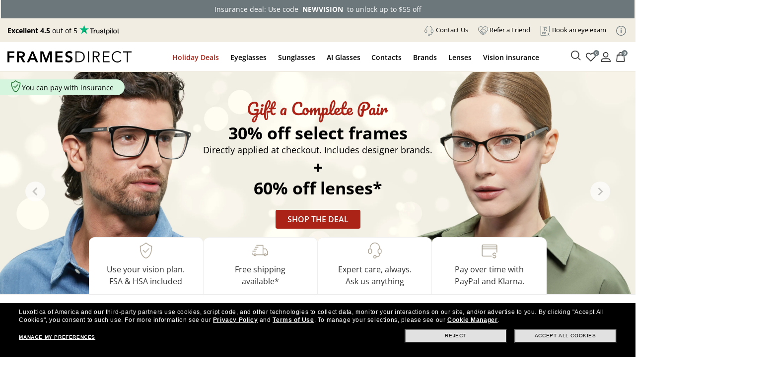

--- FILE ---
content_type: text/html; charset=utf-8
request_url: https://www.framesdirect.com/?listingid=102642&ftype=s&page=l
body_size: 69823
content:

<!DOCTYPE html>
<html xmlns="https://www.w3.org/1999/xhtml" xmlns:og="https://ogp.me/ns#" xmlns:fb="https://www.facebook.com/2008/fbml" lang="en-US" xml:lang="en-US">
<head id="ctl00_Head1">
  <script src="https://rapid-cdn.yottaa.com/rapid/lib/E8L0c5_isHOM-g.js" type="text/javascript"></script>
  <script type="text/javascript">Yo.serviceWorker.manage();</script>
  <!-- Begin Monetate ExpressTag Sync v8.1. Place at start of document head. DO NOT ALTER. -->
  <script type="text/javascript">var monetateT = new Date().getTime();</script>
  <script type="text/javascript" src="//se.monetate.net/js/2/a-2214aed4/p/framesdirect.com/entry.js"></script>
  <script type="text/javascript">window.monetateQ = window.monetateQ || [];</script>
  <!-- End Monetate tag. -->
  <script type="text/javascript">var dataLayer = dataLayer || [], fdFncs = fdFncs || {}, tealium_data2track = []; fdFncs.vars = fdFncs.vars || {}; fdFncs.insuranceType = fdFncs.insuranceType || { "insuranceBenefit": [], "insuranceCode": '', "benefitDescription": [] }; dataLayer.push({'transactionAffiliation': 'framesdirect.com'});</script>
  <script src="/theme/js/v-638151948951818457/AppMeasurement.js" type="text/javascript"></script>
  <script type="text/javascript">(function(a,s,y,n,c,h,i,d,e){s.className+=' '+y;h.start=1*new Date;h.end=i=function(){s.className=s.className.replace(RegExp(' ?'+y),'')};(a[n]=a[n]||[]).hide=h;setTimeout(function(){i();h.end=null},c);h.timeout=c;})(window,document.documentElement,'async-hide','dataLayer',4000,{'GTM-KLWK25':true});</script>
  <script type="text/javascript">(function(w,d,s,l,i){w[l]=w[l]||[];w[l].push({'gtm.start':new Date().getTime(),event:'gtm.js'});var f=d.getElementsByTagName(s)[0], j=d.createElement(s),dl=l!='dataLayer'?'&l='+l:'';j.async=true;j.src='https://www.googletagmanager.com/gtm.js?id='+i+dl;f.parentNode.insertBefore(j,f); })(window,document,'script','dataLayer','GTM-KLWK25');</script>
  <link rel="preconnect" href="https://www.google-analytics.com" /><link rel="preconnect" href="https://track.securedvisit.com" /><link rel="preconnect" href="https://images.framesdirect.com" /><link rel="preconnect" href="https://s.go-mpulse.net" /><link rel="preconnect" href="https://c.go-mpulse.net" crossorigin="" />
  <link href="/theme/fd-steel/style/v-638997418716134043/open-sans-v26-latin-300.woff2" as="font" type="font/woff2" crossorigin="anonymous">
  <link href="/theme/fd-steel/style/v-638997418716134043/open-sans-v26-latin-regular.woff2" as="font" type="font/woff2" crossorigin="anonymous">
  <link href="/theme/fd-steel/style/v-638997418716134043/open-sans-v26-latin-600.woff2" as="font" type="font/woff2" crossorigin="anonymous">
  <link href="/theme/fd-steel/style/v-638997418716134043/open-sans-v26-latin-700.woff2" as="font" type="font/woff2" crossorigin="anonymous">
  <link href="/theme/fd-steel/style/v-638997418716134043/open-sans-v26-latin-800.woff2" as="font" type="font/woff2" crossorigin="anonymous">
  <link href="/theme/fd-steel/style/v-638997418716134043/icomoon.woff2" as="font" type="font/woff2" crossorigin="anonymous">
  <link rel="stylesheet" media="print" onload="this.media='all'" as="style" href="/theme/fd-steel/style/v-638979868900666990/header.css" type="text/css">
  <link rel="stylesheet" media="print" onload="this.media='all'" as="style" href="/theme/fd-steel/style/v-638997418716134043/global.css" type="text/css">
  
  <link rel="stylesheet" href="/theme/fd-steel/style/v-638979653467462643/firstglobal.css" type="text/css">
  
  <script type="text/javascript" src="/theme/js/direct-billing/v-638840571130161819/direct-billing-event.js"></script>
  <script type="text/javascript" src="/theme/js/direct-billing/v-638863880219893047/direct-billing-action-module.js"></script>
  <script type="text/javascript" src="/theme/js/direct-billing/v-638840571130474038/direct-billing-event-module.js"></script>
  <script type="text/javascript" src="/theme/js/direct-billing/v-638979653472306492/direct-billing.js"></script>
  
  <meta name="alexaVerifyID" content="fucuPbk97BOL95MfoAN0Q35nbyo" />
  <meta name="facebook-domain-verification" content="qfib3oxbcbjqlv91mhkge7wngvey6t" />
<link rel="preload" as="image" href="https://images.framesdirect.com/image/upload/v1762424715/homePage/HP_W49_D.png"
  fetchpriority="high" media="(min-width: 1200px)">


<style type="text/css">
  .insurance-label {
    position: absolute;
    top: 15px;
    left: 0;
    width: 251px !important;
    height: 32px;
    background-color: #D6F5DF;
    color: #000;
    display: flex !important;
    align-items: center;
    gap: 8px;
    padding: 4px 20px;
    border-top-right-radius: 40px;
    border-bottom-right-radius: 40px;
    border-top-left-radius: 0;
    border-bottom-left-radius: 0;
    font-size: 14px;
    font-weight: 500;
    z-index: 999;
  }

  .insurance-label svg {
    flex-shrink: 0;
  }

  .newArrivals-container {
    position: relative;
    overflow: hidden;
  }

  .newArrivals-content {
    position: absolute;
    top: 45%;
    left: 45%;
    transform: translateY(-50%);
    color: black;
    width: 50%;
  }

  @media (max-width: 767px) {
    #rayban_meta_btn {
      width: 189px;
      margin: 0 auto;
    }

    .newArrivals-content {
      left: 50%;
      transform: translate(-50%, -50%);
      width: 80%;
      text-align: center;
      top: 25%;
    }
  }



  .see-brands-btn {
    position: absolute;
    top: 20px;
    right: 30px;
    background: rgba(231, 231, 231, 1);
    padding: 8px 16px;
    border-radius: 100px;
    font-size: 12px;
    cursor: pointer;
    z-index: 1;
  }


  .lSSlideWrapper.usingCss.ls-hover {
    min-height: 505px;
  }

  .lSAction>a {
    justify-content: center;
    background: #fff;
    width: 40px;
    display: flex;
    border-radius: 100%;
    align-items: center;
    top: 57%;
    height: 40px;
    font-size: 2em;
    cursor: pointer;
    position: absolute;
    z-index: 5;
    margin-top: -34px;
    opacity: .7;
    -webkit-transition: opacity .35s linear 0s;
    transition: opacity .35s linear 0s;
  }

  .lSAction>.lSNext {
    right: 4%
  }

  .lSAction>.lSPrev {
    left: 4%
  }

  #hero-slider .lslide {
    height: fit-content;
  }

  #hero-slider .ct_assets__container img {
    display: block;
    width: 100%;
    height: auto;
  }

  .lSSlideOuter .lSGallery li,
  .lSSlideOuter .lightSlider>* {
    padding: 0px !important;
  }

  /* Hero Banner */
  .extended.transparent.heroBanner .text-overlay .text-blue {
    color: #204379 !important;
  }

  .hero-promo-title {
    font-size: 64px !important;
  }

  .hero-promo-subtitle {
    font-size: 38px !important;
  }

  @media screen and (max-width: 1500px) and (min-width: 1200px) {
    .extended.transparent.heroBanner .my-xl-4 {
      margin: 0.5rem 0 0.5rem 0 !important;
    }
  }

  /* End Hero Banner */
  /* Insurance and Flex Banner */
  #firstInsuranceBanner {
    background: #D6F3E9 url('https://images.framesdirect.com/image/upload/v1751458999/insurance/insurance_banner_asset.png') left / contain no-repeat;
    padding: 0;
    min-height: 360px;
  }

  @media (max-width: 767px) {

    #firstInsuranceBanner {
      background: #D6F3E9 url('https://images.framesdirect.com/image/upload/v1744116035/insurance/hero-image-mobile.png') center bottom / contain no-repeat;
      background-size: 250px 260px;
      padding-bottom: 240px;
    }

    #firstInsuranceBanner h2 {
      font-size: 1em !important;
    }

    #firstInsuranceBanner h2+p {
      font-size: 0.9em !important;
    }

    #firstInsuranceBanner .btn-cta {
      min-width: 260px;
      margin-top: 10px;
    }


    .buttonsLens>a {
      width: 75%;
    }
  }

  #dbFSA-Benefits {
    background: #D6F3E9 url('https://images.framesdirect.com/image/upload/v1742927431/insurance/using-benefits.png') right bottom / contain no-repeat;
  }

  #dbFSA-Benefits.bg-green {
    border-radius: 0px;
  }

  @media screen and (max-width: 900px) {
    #dbFSA-Benefits {
      background-position: 330px bottom;
    }
  }

  /* @media screen and (max-width: 767px) {
      #content {
        padding-top: 100px !important;
    } */

  #dbFSA-Benefits {
    background-position: center bottom;
    background-size: 300px;
    border-radius: 0;
  }

  #dbFSA-Benefits>div>div {
    text-align: center;
    padding-bottom: 380px;
  }

  #dbFSA-Benefits .btn-cta {
    width: 305px;
  }


  @media screen and (max-width: 580px) {
    #dbFSA-Benefits>div>div {
      padding-bottom: 300px;
    }
  }

  @media screen and (max-width: 460px) {
    #dbFSA-Benefits>div>div {
      padding-bottom: 200px;
    }
  }

  /* End Insurance and Flex Banner */
  #content a.btn-cta {
    outline-color: #bb0000;
  }

  .textBanner {
    font-size: 38px;
    font-weight: 700;
    line-height: 1.1;
  }

  div.lineAround {
    display: flex;
    flex-direction: row;
  }

  div.lineAround:before,
  div.lineAround:after {
    content: "";
    flex: 1 1;
    border-bottom: 2px solid #000;
    margin: auto 5px;
  }

  .text-overlay,
  #laborSale,
  #TransitionsBar,
  #FSABar,
  #cyberSale,
  #polarizedSale,
  #saleContent,
  #promoSale {
    cursor: pointer;
  }

  .plus-sign {
    line-height: 0.9;
  }

  #vmmvSwitch {
    display: none !important;
  }

  #vmmv-banner {
    background: #d2d8d1 url("https://images.framesdirect.com/image/upload/v1715778598/homePage/VM.png") no-repeat center right/cover;
  }

  #vmmv-content p {
    margin: 0 0 5px 0;
  }

  #vmmv-content p:nth-child(2) {
    font-size: 0.9em;
    margin: 0 0 10px 0;
  }

  #vmmv-content a {
    max-width: 300px;
  }

  #vmmv-image {
    min-height: 360px;
  }

  @media screen and (max-width: 991px) {
    #vmmv-banner {
      background: #d2d8d1;
    }

    #vmmv-image {
      background: #d2d8d1 url("https://images.framesdirect.com/image/upload/v1715778598/homePage/VM.png") no-repeat center right/cover;
    }
  }

  #july-callout {
    margin-left: 15px;
    margin-right: 15px;
  }

  #wsd-banner div>img:first-child {
    display: block;
  }

  #wsd-banner div>img:nth-child(2) {
    display: none;
  }

  @media screen and (max-width: 900px) {
    #wsd-banner div>img:first-child {
      display: none;
    }

    #wsd-banner div>img:nth-child(2) {
      display: block;
    }
  }

  .striped-row {
    color: #000 !important;
    background: #fe245e;
    width: 235px;
    padding: 5px;
    font-size: 36px;
    margin-bottom: 5px;
    text-align: left;
    font-weight: 800;
    line-height: 1;
  }

  .striped-row.white-bg {
    background: #fff;
    margin-bottom: auto;
    font-size: 30px;
    padding: 8px 5px;
  }

  .striped-row.blue {
    background: #8efcfd;
  }

  .striped-row.orange {
    background: #fd9e23;
  }

  .rbBanner {
    border: 1px #ccc solid;
    background: none no-repeat center right/auto 100%;
  }

  .rbBanner .img-block {
    display: none;
  }

  /* This media query changed to 1068 to 1150 */
  @media screen and (max-width: 1150px) {
    .rbBanner {
      background: none !important;
    }

    .rbBanner .copy-block {
      display: block !important;
      max-width: none !important;
      flex: none;
    }

    .rbBanner .img-block {
      background: none no-repeat center center/auto 100%;
      display: block !important;
      width: 100%;
      min-height: 230px;
      border-bottom: 1px #ccc solid;
    }
  }

  @media screen and (max-width: 500px) {
    .rbBanner .img-block {
      display: none !important;
    }
  }

  #saleBlock .headline {
    font-weight: 800;
    font-size: 3em;
    text-transform: uppercase;
  }

  #saleBlock .sub-headline {
    font-weight: 500;
    font-size: 1.333em;
    padding-bottom: 10px;
    text-transform: uppercase;
  }

  #saleBlock .logo-holder {
    margin-bottom: 10px;
  }

  #saleBlock.one .logo-holder {
    margin-bottom: 0;
    margin-right: 25px;
  }

  #saleBlock.one>div {
    flex-direction: row !important;
    flex-wrap: wrap;
    padding-bottom: 15px;
    font-size: 1.1em;
  }

  #saleBlock.one .sub-headline,
  #saleBlock.one .headline {
    text-transform: capitalize;
    font-size: 1.5em;
    font-weight: 600;
    padding-bottom: 0;
  }

  #saleBlock.one .sub-headline {
    padding-left: 10px;
    padding-right: 15px;
  }

  #saleBlock.one a.btn-cta {
    padding: 5px 20px;
  }

  #saleBlock>div {
    line-height: 1.25;
    flex: 0 0 100%;
    max-width: 100%;
    cursor: pointer;
    border: 2px solid #000;
    padding: 15px 15px 25px;
  }

  #saleBlock.two>div {
    flex: 0 0 49%;
    max-width: 49%;
  }

  #saleBlock.three>div {
    flex: 0 0 30%;
    max-width: 30%;
  }

  #email-signup {
    line-height: 1.25;
  }

  @media (max-width: 800px) {
    #saleBlock.one .logo-holder {
      margin-right: 0;
      margin-bottom: 10px;
      width: 100%;
    }

    #saleBlock.two>div {
      flex-wrap: wrap;
      max-width: 100%;
      flex: 0 0 100%;
      margin: 8px 0;
    }

    #saleBlock.one a.btn-cta {
      margin-top: 15px !important;
    }

    #saleBlock.one .headline {
      font-size: 2.5em;
    }

    #email-signup>div {
      font-size: 0.75em;
    }

    #email-signup img {
      display: none;
    }

    .striped-row.white-bg {
      margin-bottom: 20px;
    }
  }

  #email-signup img.abs-sign {
    width: 245px;
    top: 0;
    left: 25px;
    position: absolute;
    -webkit-transform: scale(-1);
    transform: scale(-1);
  }

  #email-signup img.abs-sign.invert {
    left: inherit;
    top: inherit;
    right: 25px;
    bottom: 0;
    -webkit-transform: scale(1);
    transform: scale(1);
  }

  .text-overlay p {
    line-height: 1.5;
  }

  .home-promo h1 .hp-promo-sm {
    line-height: 1.2;
  }

  .home-promo-border {
    border: 2px solid #000;
  }

  .home-promo .plus-sign {
    font-size: 3em;
    line-height: 1;
  }

  #saleContent {
    font-weight: 800;
    line-height: 1.2;
    color: #c8ccd9;
  }

  @media (max-width: 1200px) {
    #saleContent {
      font-size: 1em;
    }
  }

  @media (min-width: 1200px) {
    #firstHeroImg {
      position: absolute;
      left: 50%;
      transform: translateX(-50%);
    }

  }

  #content #saleContent a.btn-cta {
    background: #b00;
  }

  .heroBanner {
    opacity: 1;
    -moz-transition: opacity 0.1s ease-in-out;
    -webkit-transition: opacity 0.1s ease-in-out;
    transition: opacity 0.1s ease-in-out;
  }

  .home-promo img {
    max-width: 340px;
  }

  #polarizedSale h2,
  #laborSale,
  #cyberSale,
  #promoSale {
    line-height: 1.25;
  }

  #polarizedSale .col-md-5:last-child>div {
    max-width: 300px;
    width: 100%;
  }

  #content #cyberSale a.btn-cta {
    border: 1px solid #000;
    color: #fd9e23 !important;
    background: #000;
  }

  #content #laborSale .col-12:nth-child(3) a.btn-cta,
  #content #cyberSale .col-12:nth-child(3) a.btn-cta {
    display: none;
  }

  .text-switch-to {
    color: #000;
    display: none;
  }

  #polarizedSale .col-md-5:last-child>div {
    max-width: 300px;
    width: 100%;
  }

  #content #laborSale a.btn-cta,
  #content #cyberSale a.btn-cta,
  #content #promoSale a.btn-cta.first-btn {
    position: absolute;
    display: block;
    bottom: 25px;
    background: #3b4529;
    border: 1px solid #fff;
    margin: 0 auto;
    left: 50%;
    transform: translateX(-50%);
  }

  #promoSale a.btn-cta.second-btn {
    display: none;
  }

  #laborSale .style-italic,
  #cyberSale .style-italic {
    margin-top: -20px;
    margin-bottom: 10px;
  }

  #content #cyberSale.holidaySavings a.btn-cta,
  #content #laborSale.holidaySavings a.btn-cta,
  #content #promoSale.holidaySavings a.btn-cta {
    transform: translate(-50%, -50%);
    top: 50%;
    bottom: unset;
  }

  #content #cyberSale a.btn-cta {
    border: 1px solid #000;
    color: #000 !important;
    background: #9fc6e4;
  }

  #content #laborSale .col-12:nth-child(3) a.btn-cta,
  #content #cyberSale .col-12:nth-child(3) a.btn-cta,
  #content #promoSale .col-12:nth-child(3) a.btn-cta {
    /*display: none;*/
  }

  .text-switch-to {
    color: #fff;
    display: none;
  }

  @media (max-width: 1200px) {

    #laborSale .style-italic,
    #cyberSale .style-italic,
    #promoSale .style-italic {
      margin-top: 0;
      margin-bottom: 0;
    }

    .text-switch-to {
      display: block;
    }

    .text-switch-from {
      display: none;
    }

    #promoSale {
      background: #D4D8D3 !important;
    }

    #content #promoSale a.btn-cta.first-btn {
      display: none;
    }

    #promoSale a.btn-cta.second-btn {
      display: inline-block;
    }

    #laborSale .col-12:first-child,
    #cyberSale .col-12:first-child {
      order: 2;
    }

    #laborSale .col-12:nth-child(2),
    #cyberSale .col-12:nth-child(2) {
      order: 1;
    }

    #laborSale.order .col-12:first-child,
    #cyberSale.order .col-12:first-child {
      order: 1;
    }

    #laborSale.order .col-12:nth-child(2),
    #cyberSale.order .col-12:nth-child(2) {
      order: 2;
    }

    .offsetImage {
      margin-bottom: -40px !important;
    }

    #cyberSale .col-12:nth-child(2) img {
      margin-bottom: 5px;
    }

    #laborSale .col-12:nth-child(3),
    #cyberSale .col-12:nth-child(3) {
      order: 3;
    }

    #content #laborSale .col-12:nth-child(2) a.btn-cta,
    #content #cyberSale .col-12:nth-child(2) a.btn-cta {
      display: none;
    }

    #content #laborSale .col-12:nth-child(3) a.btn-cta,
    #content #cyberSale .col-12:nth-child(3) a.btn-cta {
      display: inline-block;
      position: relative;
      bottom: inherit;
      top: inherit;
      left: inherit;
      transform: none;
      border: none;
    }
  }

  #laborSale .col-md-5:last-child>div,
  #cyberSale.col-md-5:last-child>div,
  #promoSale.col-md-5:last-child>div {
    max-width: 200px;
    width: 100%;
  }

  #laborSale {
    position: relative;
    margin-left: 15px;
    margin-right: 15px;
    color: #fff;
    background: #3b4529;
    border: 1px solid #ccc;
  }

  #cyberSale,
  #promoSale {
    position: relative;
    background: #213b54;
    border: 1px solid #ccc;
    color: #9fc6e4;
    line-height: 1;
    margin: 0 15px;
  }

  #laborSale .col-md-2 {
    background: #7e0001;
  }

  #polarizedSale h2 {
    line-height: 1.25;
  }

  #polarizedSale .col-md-5:last-child>div {
    max-width: 300px;
    width: 100%;
  }

  #polarizedSale .col-md-2 a {
    margin: 10px 0;
  }

  #polarizedSale {
    background: #f7f3ef;
    border: 1px solid #ccc;
  }

  #content a.btn-cta.pale-pink-bg,
  .pale-pink-bg {
    background-color: #e62428 !important;
    color: #fff !important;
    font-weight: 550;
  }

  #blueReflectBar {
    background: #018183;
    position: absolute;
    bottom: 0;
    width: 100%;
    color: #fff;
  }

  #bluereflectBG {
    background: url("https://images.framesdirect.com/image/upload/w_744,f_auto,q_auto/v1600202813/homePage/20200911-blueReflect.jpg") no-repeat top center/cover;
    height: 292px;
  }

  #uspBlock>div>h3,
  #uspBlock>div>p,
  #blueLightBlock>div>p {
    padding: 10px 13%;
  }

  #custom-2-col a {
    text-decoration: none;
  }

  #custom-2-col h3 {
    line-height: 1.4;
    font-size: 21px;
    font-weight: 700;
  }

  .usp {
    text-align: center;
    line-height: 1.3;
    padding-top: 5px;
    padding-bottom: 5px;
  }

  #usp-holder {
    background-color: #f3eee8;
    padding: 20px 15%;
  }

  @media screen and (max-width: 1190px) {

    #uspBlock>div>h3,
    #uspBlock>div>p,
    #blueLightBlock>div>p {
      padding: 10px 5%;
    }

    #usp-holder {
      padding: 20px 5%;
    }
  }

  @media screen and (max-width: 450px) {
    .usp {
      font-size: 0.8em;
      padding: 0 10px;
    }
  }

  .white-outline {
    -webkit-text-stroke: 1px white;
  }

  #rec-custFaves {
    display: none;
    min-height: 350px;
  }

  #light-slider {
    height: 85px !important;
    list-style: none;
    overflow-y: hidden;
    opacity: 0;
  }

  #hero-slider {
    list-style: none;
    overflow-y: hidden;
    opacity: 0;
  }

  #klarna {
    background: #f5b6c7;
    line-height: 1.2;
    cursor: pointer;
  }

  #klarna h2 {
    font-size: 2em;
  }

  #brand-showcase ul {
    display: flex;
  }

  .additional-logo {
    display: none;
  }

  #cyber-column-flex {
    cursor: pointer;
    -ms-flex: 0 0 16.666667%;
    flex: 0 0 16.666667%;
    max-width: 16.666667%;
    background: rgb(255, 255, 255, 0.4);
  }

  #oakley-promo-image {
    -ms-flex: 0 0 41.666667%;
    flex: 0 0 41.666667%;
    max-width: 41.666667%;
    cursor: pointer;
  }

  #cyber-column-flex {
    flex-direction: column;
  }

  #hp-promo-asterisk {
    margin-top: -30px;
  }

  .hp-promo-sm {
    font-size: 20px;
  }

  .extended .hp-promo-sm {
    font-size: 17px;
    margin-top: 5px;
  }

  .text-overlay {
    position: absolute;
    top: 0;
    left: 100px;
    height: 100%;
    color: #fff;
    min-width: 340px;
  }

  .vert-line {
    width: 1px;
    border-left: 1px solid #fff;
    margin: 30px;
    height: 100%;
  }

  .transparent .vert-line {
    border-left: 1px solid #000;
  }

  .extended .text-overlay {
    left: -15px;
    max-width: 600px;
    width: 100%;
  }

  .extended.transparent .text-overlay {
    background: none;
  }

  .extended .text-overlay h1,
  .extended .text-overlay h2 {
    color: #fff !important;
  }

  .extended.transparent .text-overlay h1,
  .extended.transparent .text-overlay h2 {
    color: #000 !important;
  }

  .text-overlay-amp {
    line-height: 1.2;
    font-size: 4em;
    color: #b00;
    font-weight: 200;
  }

  @media screen and (min-width: 1500px) {
    .d-xxl-flex {
      display: flex !important;
    }
  }

  @media screen and (max-width: 1500px) {
    #FSABar .col-xl-7 {
      flex: 0 0 100%;
      max-width: 100%;
    }

    #july-callout {
      flex-direction: column !important;
      padding: 20px;
    }

    #july-callout img {
      display: none;
    }

    #july-callout a.btn-cta {
      margin: 30px 0 20px 0 !important;
    }
  }

  li.lslide:empty {
    display: none !important;
  }

  #light-slider .keep a {
    display: flex;
    align-items: center;
    height: 80px;
    margin-bottom: 15px;
  }

  #homepage-content,
  #about-fd {
    max-width: 100%;
    margin: 0 auto;
  }

  #brand-callout,
  #brand-callout2 {
    background-color: #000;
    color: white;
    margin: 0 15px 23px;
    cursor: pointer;
  }

  #brand-callout h2,
  #brand-callout2 h2 {
    line-height: 30px;
  }

  #content #brand-callout a.btn-cta,
  #content #brand-callout2 a.btn-cta {
    border: 1px solid #fff;
    background: #fff;
    color: #000 !important;
  }

  #buy-one-give-one {
    margin-bottom: 0;
  }

  #content .text-overlay a.btn-cta {
    background: #b00;
    color: #fff !important;
    font-weight: 600;
  }

  #content a.btn-cta {
    background: #333333;
    color: white;
  }

  #content a.btn-cta:hover {
    opacity: 0.9;
  }

  #FSABar {
    position: relative;
    background: #efefea;
    margin-bottom: 15px;
    color: #000;
  }

  #FSABar>div {
    padding: 10px;
  }

  #FSABar>div>div.order-md-2 {
    padding: 15px 10px 10px;
  }

  #FSABar .d-none {
    background: url("https://images.framesdirect.com/image/upload/v1707469871/homePage/FD_FSA_Homepage_Banner_Urgency_Photo.png") no-repeat center/cover;
  }

  @media screen and (max-width: 992px) {

    #homepage-content,
    #about-fd {
      max-width: 100%;
      margin: inherit;
    }
  }

  #rfk-hp-custFaves {
    position: relative;
    min-height: 363px;
  }

  @media screen and (max-width: 768px) {
    #polarizedSale .col-md-5:last-child>div {
      max-width: inherit;
    }

    #rfk-hp-custFaves {
      min-height: 303px;
    }
  }

  #rfk-hp-custFaves .rfk_product {
    vertical-align: top;
  }

  .heroBanner {
    display: block;
    position: relative;
  }

  .heroBanner>div:first-child {
    display: table;
    width: 100%;
  }

  .home-promo {
    position: relative;
    padding: 0;
    vertical-align: middle;
    text-align: center;
    color: #fff;
  }

  .home-promo a.btn-cta {
    margin: 10px 0;
  }

  .extended .home-promo h1,
  .extended .home-promo h2,
  .extended .home-promo h3,
  .extended .home-promo h4,
  .extended .home-promo .color-red {
    font-size: 2.5em;
    line-height: 1.3;
    text-transform: capitalize;
    font-variant-numeric: lining-nums;
    margin: 5px 0;
    font-weight: 800;
  }

  .extended .home-promo h1,
  .extended .home-promo h2 {
    line-height: 1.2;
  }

  .extended .home-promo .plus-sign {
    font-size: 4em;
  }

  .ct_m__p {
    padding: 0px;
  }

  @media screen and (max-width: 1400px) and (min-width: 1200px) {
    .extended .text-overlay {
      max-width: 450px;
    }

    .textBanner {
      font-size: 28px;
    }

    .extended .home-promo h1,
    .extended .home-promo h2,
    .extended .home-promo h3,
    .extended .home-promo h4,
    .extended .home-promo .color-red {
      font-size: 1.5em;
    }

    .extended .home-promo .plus-sign {
      font-size: 2.5em;
    }
  }

  @media screen and (max-width: 1700px) and (min-width: 1400px) {
    .extended .text-overlay {
      max-width: 550px;
    }
  }

  .extended.transparent .home-promo {
    color: #000;
  }

  .home-promo h1,
  .home-promo h2,
  .home-promo h3,
  .home-promo h4,
  .home-promo .color-red {
    font-size: 3.5em;
    line-height: 1.1;
    text-transform: uppercase;
    font-variant-numeric: lining-nums;
    margin: 5px 0;
    font-weight: 800;
  }

  .home-promo h3 {
    font-weight: 600;
  }

  .home-promo h4 {
    font-size: 1.25rem;
    text-transform: none;
    font-weight: 500;
    margin: 10px 0;
    font-style: italic;
  }

  #brand-showcase .lSAction {
    opacity: 0;
    -moz-transition: opacity 0.1s ease-in-out;
    -webkit-transition: opacity 0.1s ease-in-out;
    transition: opacity 0.1s ease-in-out;
  }

  #brand-showcase .lSAction:hover {
    opacity: 1;
  }

  #brand-showcase .lSAction>a {
    top: 33%;
  }

  #brand-showcase {
    display: block;
    background-color: transparent;
    width: auto;
    max-width: 1600px;
    margin: 10px auto;
    padding: 0;
    border-bottom: 1px solid rgb(204, 204, 204);
  }

  #brand-showcase .lSPager {
    display: none;
  }

  #brand-showcase a>div:last-child img {
    padding: 0.5em 0;
    margin: 0 auto;
  }

  #brand-showcase .img-flex img {
    max-width: 125px;
  }

  #brand-showcase .img-flex .larger-brand img {
    max-width: 130px;
  }

  #triple-block {
    margin-left: -15px;
    margin-right: -15px;
  }

  #hpContent {
    position: relative;
    overflow: hidden;
    background: #f6f6f6;
  }

  #hpContent>div {
    padding: 10px;
  }

  #custom-2-col .flex-column {
    border: 1px solid #ccc;
    height: 100%;
    padding-bottom: 20px;
  }


  @media screen and (max-width: 1800px) and (min-width: 1500px) {

    .home-promo h1,
    .home-promo h2,
    .home-promo h3,
    .home-promo h4,
    .home-promo .color-red {
      font-size: 2.5em;
    }

    #hp-promo-title {
      font-size: 16px;
    }

    .text-overlay-amp {
      font-size: 3em;
    }
  }

  @media screen and (max-width: 1500px) and (min-width: 1200px) {
    .striped-row {
      font-size: 24px !important;
      margin-bottom: 5px;
      padding: 0 10px !important;
    }

    .home-promo img {
      max-width: 200px;
    }

    .home-promo .hp-promo-sm {
      font-size: 15px;
    }

    .home-promo h1,
    .home-promo h2,
    .home-promo h3,
    .home-promo h4,
    .home-promo .color-red {
      font-size: 2em;
    }

    #hp-promo-title {
      font-size: 13px;
    }

    .text-overlay-amp {
      font-size: 2em;
    }

    .home-promo .btn-cta {
      margin-top: 10px;
    }
  }

  @media screen and (max-width: 1200px) {
    .extended .home-promo {
      position: relative;
      display: block;
      top: 0;
      left: 0;
      width: 100%;
      float: none;
      padding: 0 0 20px;
      z-index: 5;
      text-align: center;
    }

    .extended .text-overlay {
      max-width: 100%;
      flex: 0 0 100%;
      position: relative;
      top: 0;
      left: 0;
      height: 100%;
      padding: 20px 0 0;
      top: 0;
      left: 0;
      background: #000;
      max-width: inherit;
      width: 100%;
    }


    .text-overlay {
      max-width: 100%;
      flex: 0 0 100%;
      position: relative;
      top: 0;
      left: 0;
      height: 100%;
      padding: 20px 0 0;
    }

    .heroBanner>a>img {
      display: none;
    }

    .heroBanner {
      background: #F2EFE6;
    }

    .home-promo {
      position: relative;
      display: block;
      top: 0;
      left: 0;
      width: 100%;
      float: none;
      padding: 0 0 20px;
      z-index: 5;
      text-align: center;
    }

    .home-promo h4 {
      margin-bottom: inherit;
    }
  }

  @media screen and (max-width: 1160px) {
    #brand-showcase ul {
      padding: 0;
    }
  }

  @media screen and (max-width: 990px) {

    #triple-block,
    #custom-2-col.row {
      margin-left: 0;
      margin-right: 0;
    }
  }

  @media screen and (max-width: 768px) {
    #rec-custFaves {
      min-height: inherit;
    }

    #custom-2-col .flex-column {
      border: 0;
    }

    #custom-2-col>div>div {
      border: none;
      border-bottom: 1px solid #ddd;
      margin-bottom: 1.5rem;
    }

    #brand-showcase {
      padding: 0;
    }

    .home-promo {
      display: block;
      width: 100%;
      padding: 0 0 20px;
    }

    #transitions-badge {
      position: relative;
      right: 0;
      bottom: -15px;
      left: 15px;
    }

    #polarizedSale .col-md-5:last-child>div {
      max-width: inherit;
    }
  }

  @media screen and (max-width: 550px) {
    #brand-showcase {
      min-height: 100px;
    }
  }

  @media screen and (max-width: 400px) {

    .home-promo h1,
    .home-promo h2 {
      font-size: 2rem;
    }
  }

  @media screen and (max-width: 340px) {

    .home-promo img,
    .text-overlay {
      min-width: inherit;
    }
  }

  /* CUSTOM CSS */
  .ct_space .ct_assets__container {
    position: relative;
  }

  .ct_space .ct_assets__container .ct_skeleton img {
    height: 100%;
    width: 100%;
  }

  .ct_space .ct_assets__container .ct_img img {
    position: absolute;
    top: 0;
    left: 0;
    width: 100%;
    height: 100%;
  }

  @media (max-width: 1199px) {
    .ct_space .ct_assets__container {
      display: none;
    }
  }

  .ct_space .ct_hero .ct_text__overlay {
    position: absolute;
    height: 85%;
    display: flex;
    justify-content: center;
    align-items: center;
    top: 0;
    flex-direction: column;
  }

  @media (min-width: 1200px) {
    .ct_space .ct_hero .ct_text__overlay {
      background-color: transparent !important;
    }
  }

  @media (max-width: 1199px) {
    .ct_space .ct_hero .ct_text__overlay {
      width: 100% !important;
      position: relative;
      left: 0% !important
    }
  }

  .ct_space a {
    text-decoration: none !important;
  }

  .ct_space .ct_cta {
    display: inline-block;
    padding: 0.5em 1.5em;
    text-decoration: none !important;
    font-family: inherit;
    cursor: pointer;
    line-height: normal;
    text-transform: uppercase;
    text-align: center;
    vertical-align: baseline;
    font-size: 24px;
    border-radius: 4px;
    font-weight: 600 !important;
  }

  @media (max-width: 1600px) {
    .ct_space .ct_cta {
      font-size: 120%;
    }
  }

  .ct_space .ct_cta.ct_cta__red {
    color: white;
    background-color: #cd0000;
  }

  .ct_space .ct_cta.ct_cta__black {
    color: white;
    background-color: #000;
  }

  .ct_text__blue {
    color: #204379 !important;
  }

  .ct_text__white {
    color: #fff !important;
  }

  .ct_space .ct_text__left {
    text-align: left;
  }

  .ct_space .ct_text__right {
    text-align: right;
  }

  .ct_space .ct_text__center {
    text-align: center;
  }

  .ct_space .ct_lh__1 {
    line-height: 1 !important;
  }

  .ct_space .ct_lh__sm {
    line-height: 1.25 !important;
  }

  .ct_space .ct_lh__default {
    line-height: 1.25 !important;
  }


  @media (max-width: 990px) {
    .ct_space .ct_text__mob__left {
      text-align: left;
    }

    .ct_space .ct_text__mob__right {
      text-align: right;
    }

    .ct_space .ct_text__mob__center {
      text-align: right;
    }
  }

  .ct_space .ct_border {
    border: 1px #ccc solid;
  }

  .ct_space a p,
  .ct_space a h2 {
    text-decoration: none !important;
  }

  .ct_space .ct_w__10 {
    width: 10%;
  }

  .ct_space .ct_w__20 {
    width: 20%;
  }

  .ct_space .ct_w__33 {
    width: 33%;
  }

  .ct_space .ct_w__36 {
    width: 36%;
  }

  .ct_space .ct_w__40 {
    width: 40%;
  }

  .ct_space .ct_w__50 {
    width: 50%;
  }

  @media (max-width: 1199px) {
    .ct_space .ct_w__mob__0 {
      width: 0% !important;
    }

    .ct_space .ct_w__mob__10 {
      width: 10% !important;
    }

    .ct_space .ct_w__mob__20 {
      width: 20% !important;
    }

    .ct_space .ct_w__mob__30 {
      width: 30% !important;
    }

    .ct_space .ct_w__mob__40 {
      width: 40% !important;
    }

    .ct_space .ct_w__mob__50 {
      width: 50% !important;
    }

    .ct_space .ct_w__mob__60 {
      width: 60% !important;
    }

    .ct_space .ct_w__mob__70 {
      width: 70% !important;
    }

    .ct_space .ct_w__mob__80 {
      width: 80% !important;
    }

    .ct_space .ct_w__mob__90 {
      width: 90% !important;
    }

    .ct_space .ct_w__mob__100 {
      width: 100% !important;
    }
  }

  .ct_banner {
    position: relative;
  }

  .ct_banner .img-block {
    width: 100%;
    height: 100%;
    position: relative;
  }

  .ct_banner .img-block {
    width: 100%;
    height: auto;
  }

  .ct_banner .img-block .ct_img img {
    position: absolute;
    width: 100%;
    height: auto;
    top: 0;
    left: 0;
  }

  @media (max-width: 991px) {
    .ct_banner .copy-block {
      position: absolute;
      top: 50%;
      transform: translateY(-50%);
    }
  }

  /**  Margin & Padding **/
  .ct_space .ct_m__auto {
    margin: auto;
  }

  @media (min-width: 1281px) {
    .ct_space .ct_p__standard {
      padding: 20px;
    }

    .ct_space .ct_m__standard {
      margin: 20px;
    }

    .ct_space .ct_pt__standard {
      padding-top: 20px;
    }

    .ct_space .ct_mt__standard {
      margin-top: 20px;
    }

    .ct_space .ct_pb__standard {
      padding-bottom: 20px;
    }

    .ct_space .ct_mb__standard {
      margin-bottom: 20px;
    }
  }

  @media (min-width: 769px) and (max-width: 1280px) {
    .ct_space .ct_p__standard {
      padding: 15px;
    }

    .ct_space .ct_m__standard {
      margin: 15px;
    }

    .ct_space .ct_pt__standard {
      padding-top: 15px;
    }

    .ct_space .ct_mt__standard {
      margin-top: 15px;
    }

    .ct_space .ct_pb__standard {
      padding-bottom: 15px;
    }

    .ct_space .ct_mb__standard {
      margin-bottom: 15px;
    }
  }

  @media (max-width: 768px) {
    .ct_space .ct_p__standard {
      padding: 12px;
    }

    .ct_space .ct_m__standard {
      margin: 12px;
    }

    .ct_space .ct_pt__standard {
      padding-top: 12px;
    }

    .ct_space .ct_mt__standard {
      margin-top: 12px;
    }

    .ct_space .ct_pb__standard {
      padding-bottom: 12px;
    }

    .ct_space .ct_mb__standard {
      margin-bottom: 12px;
    }
  }

  .ct_space .ct_p__0 {
    padding: 0px !important;
  }

  .ct_space .ct_m__0 {
    margin: 0px !important;
  }

  .ct_space .ct_pt__0 {
    padding-top: 0px !important;
  }

  .ct_space .ct_mt__0 {
    margin-top: 0px !important;
  }

  .ct_space .ct_pb__0 {
    padding-bottom: 0px !important;
  }

  .ct_space .ct_mb__0 {
    margin-bottom: 0px !important;
  }

  .ct_space .ct_pr__0 {
    padding-right: 0px !important;
  }

  .ct_space .ct_mr__0 {
    margin-right: 0px !important;
  }

  .ct_space .ct_pl__0 {
    padding-left: 0px !important;
  }

  .ct_space .ct_ml__0 {
    margin-left: 0px !important;
  }

  .ct_space .ct_p__10 {
    padding: 10px !important;
  }

  .ct_space .ct_m__10 {
    margin: 10px !important;
  }

  .ct_space .ct_pt__10 {
    padding-top: 10px !important;
  }

  .ct_space .ct_mt__10 {
    margin-top: 10px !important;
  }

  .ct_space .ct_pb__10 {
    padding-bottom: 10px !important;
  }

  .ct_space .ct_mb__10 {
    margin-bottom: 10px !important;
  }

  .ct_space .ct_pr__10 {
    padding-right: 10px !important;
  }

  .ct_space .ct_mr__10 {
    margin-right: 10px !important;
  }

  .ct_space .ct_pl__10 {
    padding-left: 10px !important;
  }

  .ct_space .ct_ml__10 {
    margin-left: 10px !important;
  }

  .ct_space .ct_p__20 {
    padding: 20px !important;
  }

  .ct_space .ct_m__20 {
    margin: 20px !important;
  }

  .ct_space .ct_pt__20 {
    padding-top: 20px !important;
  }

  .ct_space .ct_mt__20 {
    margin-top: 20px !important;
  }

  .ct_space .ct_pb__20 {
    padding-bottom: 20px !important;
  }

  .ct_space .ct_mb__20 {
    margin-bottom: 20px !important;
  }

  .ct_space .ct_pr__20 {
    padding-right: 20px !important;
  }

  .ct_space .ct_mr__20 {
    margin-right: 20px !important;
  }

  .ct_space .ct_pl__20 {
    padding-left: 20px !important;
  }

  .ct_space .ct_ml__20 {
    margin-left: 20px !important;
  }

  .ct_space .ct_p__30 {
    padding: 30px !important;
  }

  .ct_space .ct_m__30 {
    margin: 30px !important;
  }

  .ct_space .ct_pt__30 {
    padding-top: 30px !important;
  }

  .ct_space .ct_mt__30 {
    margin-top: 30px !important;
  }

  .ct_space .ct_pb__30 {
    padding-bottom: 30px !important;
  }

  .ct_space .ct_mb__30 {
    margin-bottom: 30px !important;
  }

  .ct_space .ct_pr__30 {
    padding-right: 30px !important;
  }

  .ct_space .ct_mr__30 {
    margin-right: 30px !important;
  }

  .ct_space .ct_pl__30 {
    padding-left: 30px !important;
  }

  .ct_space .ct_ml__30 {
    margin-left: 30px !important;
  }

  .ct_space .ct_p__40 {
    padding: 40px !important;
  }

  .ct_space .ct_m__40 {
    margin: 40px !important;
  }

  .ct_space .ct_pt__40 {
    padding-top: 40px !important;
  }

  .ct_space .ct_mt__40 {
    margin-top: 40px !important;
  }

  .ct_space .ct_pb__40 {
    padding-bottom: 40px !important;
  }

  .ct_space .ct_mb__40 {
    margin-bottom: 40px !important;
  }

  .ct_space .ct_pr__40 {
    padding-right: 40px !important;
  }

  .ct_space .ct_mr__40 {
    margin-right: 40px !important;
  }

  .ct_space .ct_pl__40 {
    padding-left: 40px !important;
  }

  .ct_space .ct_ml__40 {
    margin-left: 40px !important;
  }

  .ct_space .ct_p__50 {
    padding: 50px !important;
  }

  .ct_space .ct_m__50 {
    margin: 50px !important;
  }

  .ct_space .ct_pt__50 {
    padding-top: 50px !important;
  }

  .ct_space .ct_mt__50 {
    margin-top: 50px !important;
  }

  .ct_space .ct_pb__50 {
    padding-bottom: 50px !important;
  }

  .ct_space .ct_mb__50 {
    margin-bottom: 50px !important;
  }

  .ct_space .ct_pr__50 {
    padding-right: 50px !important;
  }

  .ct_space .ct_mr__50 {
    margin-right: 50px !important;
  }

  .ct_space .ct_pl__50 {
    padding-left: 50px !important;
  }

  .ct_space .ct_ml__50 {
    margin-left: 50px !important;
  }

  @media (max-width: 1023px) {
    .ct_space .ct_p__mob__0 {
      padding: 0px !important;
    }

    .ct_space .ct_m__mob__0 {
      margin: 0px !important;
    }

    .ct_space .ct_pt__mob__0 {
      padding-top: 0px !important;
    }

    .ct_space .ct_mt__mob__0 {
      margin-top: 0px !important;
    }

    .ct_space .ct_pb__mob__0 {
      padding-bottom: 0px !important;
    }

    .ct_space .ct_mb__mob__0 {
      margin-bottom: 0px !important;
    }

    .ct_space .ct_pr__mob__0 {
      padding-right: 0px !important;
    }

    .ct_space .ct_mr__mob__0 {
      margin-right: 0px !important;
    }

    .ct_space .ct_pr__mob__0 {
      padding-left: 0px !important;
    }

    .ct_space .ct_mr__mob__0 {
      margin-left: 0px !important;
    }

    .ct_space .ct_p__mob__10 {
      padding: 10px !important;
    }

    .ct_space .ct_m__mob__10 {
      margin: 10px !important;
    }

    .ct_space .ct_pt__mob__10 {
      padding-top: 10px !important;
    }

    .ct_space .ct_mt__mob__10 {
      margin-top: 10px !important;
    }

    .ct_space .ct_pb__mob__10 {
      padding-bottom: 10px !important;
    }

    .ct_space .ct_mb__mob__10 {
      margin-bottom: 10px !important;
    }

    .ct_space .ct_pr__mob__10 {
      padding-right: 10px !important;
    }

    .ct_space .ct_mr__mob__10 {
      margin-right: 10px !important;
    }

    .ct_space .ct_pr__mob__10 {
      padding-left: 10px !important;
    }

    .ct_space .ct_mr__mob__10 {
      margin-left: 10px !important;
    }

    .ct_space .ct_p__mob__20 {
      padding: 20px !important;
    }

    .ct_space .ct_m__mob__20 {
      margin: 20px !important;
    }

    .ct_space .ct_pt__mob__20 {
      padding-top: 20px !important;
    }

    .ct_space .ct_mt__mob__20 {
      margin-top: 20px !important;
    }

    .ct_space .ct_pb__mob__20 {
      padding-bottom: 20px !important;
    }

    .ct_space .ct_mb__mob__20 {
      margin-bottom: 20px !important;
    }

    .ct_space .ct_pr__mob__20 {
      padding-right: 20px !important;
    }

    .ct_space .ct_mr__mob__20 {
      margin-right: 20px !important;
    }

    .ct_space .ct_pr__mob__20 {
      padding-left: 20px !important;
    }

    .ct_space .ct_mr__mob__20 {
      margin-left: 20px !important;
    }

    .ct_space .ct_p__mob__30 {
      padding: 30px !important;
    }

    .ct_space .ct_m__mob__30 {
      margin: 30px !important;
    }

    .ct_space .ct_pt__mob__30 {
      padding-top: 30px !important;
    }

    .ct_space .ct_mt__mob__30 {
      margin-top: 30px !important;
    }

    .ct_space .ct_pb__mob__30 {
      padding-bottom: 30px !important;
    }

    .ct_space .ct_mb__mob__30 {
      margin-bottom: 30px !important;
    }

    .ct_space .ct_pr__mob__30 {
      padding-right: 30px !important;
    }

    .ct_space .ct_mr__mob__30 {
      margin-right: 30px !important;
    }

    .ct_space .ct_pr__mob__30 {
      padding-left: 30px !important;
    }

    .ct_space .ct_mr__mob__30 {
      margin-left: 30px !important;
    }

    .ct_space .ct_p__mob__40 {
      padding: 40px !important;
    }

    .ct_space .ct_m__mob__40 {
      margin: 40px !important;
    }

    .ct_space .ct_pt__mob__40 {
      padding-top: 40px !important;
    }

    .ct_space .ct_mt__mob__40 {
      margin-top: 40px !important;
    }

    .ct_space .ct_pb__mob__40 {
      padding-bottom: 40px !important;
    }

    .ct_space .ct_mb__mob__40 {
      margin-bottom: 40px !important;
    }

    .ct_space .ct_pr__mob__40 {
      padding-right: 40px !important;
    }

    .ct_space .ct_mr__mob__40 {
      margin-right: 40px !important;
    }

    .ct_space .ct_pr__mob__40 {
      padding-left: 40px !important;
    }

    .ct_space .ct_mr__mob__40 {
      margin-left: 40px !important;
    }

    .ct_space .ct_p__mob__50 {
      padding: 50px !important;
    }

    .ct_space .ct_m__mob__50 {
      margin: 50px !important;
    }

    .ct_space .ct_pt__mob__50 {
      padding-top: 50px !important;
    }

    .ct_space .ct_mt__mob__50 {
      margin-top: 50px !important;
    }

    .ct_space .ct_pb__mob__50 {
      padding-bottom: 50px !important;
    }

    .ct_space .ct_mb__mob__50 {
      margin-bottom: 50px !important;
    }

    .ct_space .ct_pr__mob__50 {
      padding-right: 50px !important;
    }

    .ct_space .ct_mr__mob__50 {
      margin-right: 50px !important;
    }

    .ct_space .ct_pr__mob__50 {
      padding-left: 50px !important;
    }

    .ct_space .ct_mr__mob__50 {
      margin-left: 50px !important;
    }
  }

  .ct_font__14 {
    font-size: 14px;
  }

  .ct_font__16 {
    font-size: 16px;
  }

  .ct_font__18 {
    font-size: 18px;
  }

  .ct_font__20 {
    font-size: 20px;
  }

  .ct_font__22 {
    font-size: 22px;
  }

  .ct_font__24 {
    font-size: 24px;
  }

  .ct_font__26 {
    font-size: 26px;
  }

  .ct_font__28 {
    font-size: 28px;
  }

  .ct_font__30 {
    font-size: 30px;
  }

  .ct_font__32 {
    font-size: 32px;
  }

  .ct_font__34 {
    font-size: 34px;
  }

  .ct_font__36 {
    font-size: 36px;
  }

  .ct_font__38 {
    font-size: 38px;
  }

  .ct_font__40 {
    font-size: 40px;
  }

  .ct_font__42 {
    font-size: 42px;
  }

  .ct_font__44 {
    font-size: 44px;
  }

  .ct_font__46 {
    font-size: 46px;
  }

  .ct_font__48 {
    font-size: 48px;
  }

  .ct_font__50 {
    font-size: 50px;
  }

  .ct_font__52 {
    font-size: 52px;
  }

  .ct_font__54 {
    font-size: 54px;
  }

  .ct_font__56 {
    font-size: 56px;
  }

  .ct_font__58 {
    font-size: 58px;
  }

  .ct_font__60 {
    font-size: 60px;
  }

  .ct_font__62 {
    font-size: 62px;
  }

  .ct_font__64 {
    font-size: 64px;
  }

  .ct_font__66 {
    font-size: 66px;
  }

  .ct_font__68 {
    font-size: 68px;
  }

  .ct_font__70 {
    font-size: 70px;
  }

  /* FONT WEIGHT */
  .ct_weight_500 {
    font-weight: 500;
  }

  /* */
  .ct_font_family_sans {
    font-family: sans-serif;
  }

  @media (max-width: 767px) {
    .ct_font__mob_14 {
      font-size: 14px;
    }

    .ct_font__mob_16 {
      font-size: 16px;
    }

    .ct_font__mob_18 {
      font-size: 18px;
    }

    .ct_font__mob_20 {
      font-size: 20px;
    }

    .ct_font__mob_22 {
      font-size: 22px;
    }

    .ct_font__mob_24 {
      font-size: 24px;
    }

    .ct_font__mob_26 {
      font-size: 26px;
    }

    .ct_font__mob_28 {
      font-size: 28px;
    }

    .ct_font__mob_30 {
      font-size: 30px;
    }

    .ct_font__mob_32 {
      font-size: 32px;
    }

    .ct_font__mob_34 {
      font-size: 34px;
    }

    .ct_font__mob_36 {
      font-size: 36px;
    }

    .ct_font__mob_38 {
      font-size: 38px;
    }

    .ct_font__mob_40 {
      font-size: 40px;
    }

    .ct_font__mob_42 {
      font-size: 42px;
    }
  }

  @media (min-width: 1024px) {
    .br_display_none {
      display: none;
    }
  }

  @media (min-width: 1200px) and (max-width: 1400px) {
    .ct_font__desk__14 {
      font-size: 14px;
    }

    .ct_font__desk__16 {
      font-size: 16px;
    }

    .ct_font__desk__18 {
      font-size: 18px;
    }

    .ct_font__desk__20 {
      font-size: 20px;
    }

    .ct_font__desk__22 {
      font-size: 22px;
    }

    .ct_font__desk__24 {
      font-size: 24px;
    }

    .ct_font__desk__26 {
      font-size: 26px;
    }

    .ct_font__desk__28 {
      font-size: 28px;
    }

    .ct_font__desk__30 {
      font-size: 30px;
    }

    .ct_font__desk__32 {
      font-size: 32px;
    }

    .ct_font__desk__34 {
      font-size: 34px;
    }

    .ct_font__desk__36 {
      font-size: 36px;
    }

    .ct_font__desk__38 {
      font-size: 38px;
    }

    .ct_font__desk__40 {
      font-size: 40px;
    }

    .ct_font__desk__42 {
      font-size: 42px;
    }

    .ct_font__desk__44 {
      font-size: 44px;
    }

    .ct_font__desk__46 {
      font-size: 46px;
    }

    .ct_font__desk__48 {
      font-size: 48px;
    }

    .ct_font__desk__50 {
      font-size: 50px;
    }

    .ct_font__desk__52 {
      font-size: 52px;
    }

    .ct_font__desk__54 {
      font-size: 54px;
    }

    .ct_font__desk__56 {
      font-size: 56px;
    }

    .ct_font__desk__58 {
      font-size: 58px;
    }

    .ct_font__desk__60 {
      font-size: 60px;
    }

    .ct_font__desk__62 {
      font-size: 62px;
    }

    .ct_font__desk__64 {
      font-size: 64px;
    }

    #text-image-bf .ct_font__desk__66 {
      font-size: 66px;
    }

    .ct_font__desk__68 {
      font-size: 68px;
    }

    .ct_font__desk__70 {
      font-size: 70px;
    }
  }

  @media (max-width: 1023px) {
    .ct_mob__hide {
      display: none !important;
    }
  }

  @media (min-width: 1023px) {
    .ct_desk__hide {
      display: none !important;
    }
  }

  #text-image {
    width: 440px;
    height: 140px;
  }

  #text-image2 {
    width: 445px;
    height: 110px;
  }

  #logo-image {
    width: 440px;
    height: 140px;
  }


  @media (max-width: 768px) {
    #text-image {
      width: 325px;
      height: auto;
    }

    #text-image2 {
      width: 300px;
      height: 85px;
    }

    #logo-image {
      width: 325px;
      height: auto;
    }
  }

  @media (min-width: 1200px) and (max-width: 1400px) {
    #text-image {
      width: 380px;
      height: 110px;
    }

    #text-image2 {
      width: 380px;
      height: 85px;
    }

    #logo-image {
      width: 380px;
      height: 110px;
    }
  }

  /* Homepage revamp*/

  .lSAction>.lSNext:before {
    margin-left: 2px !important;
  }

  .lSAction>.lSPrev:before {
    margin-left: -1px !important;
  }

  .lSSlideWrapper.usingCss.ls-hover {
    min-height: auto !important;
  }

  .mx-2.mx-sm-4.mx-md-5.rfk_rw.horizontal.rfk-rw {
    display: none;
  }



  .ct_img img {
    height: auto !important;
  }

  .info-boxes-wrapper {
    z-index: 10;
    position: relative;
    /*box-shadow: 0 -1px 5px rgba(0, 0, 0, 0.05);*/
  }

  .info-boxes-container {
    display: flex;
    flex-wrap: wrap;
    justify-content: center;
    gap: 15px;
    z-index: 5;
  }

  .info-box {
    background: white;
    padding: 10px;
    text-align: center;
    width: 18%;
    max-width: 250px;
    /* transition: all 0.3s ease; */
    border-top: 1px solid #eee;
    border-top-left-radius: 12px;
    border-top-right-radius: 12px;
  }

  .info-box:not(:last-child) {
    border-right: 1px solid #eee;
  }

  .info-box-title {
    color: #333333;
    margin-bottom: 5px;
    font-size: 16px;
    display: flex;
    flex-direction: column;
    align-items: center;
    gap: 8px;
  }

  .info-box-content {
    font-size: 0.85rem;
    color: #555;
    margin-bottom: 5px;
  }

  .info-box-link {
    display: none;
    font-size: 16px;
    font-weight: bold;
    margin-top: 8px;
    opacity: 0;
    /*transition: opacity 0.3s ease;*/
    text-decoration: underline !important;
    color: #6B777B !important;
  }

  .info-box:hover {
    /*background: #f9f9f9;*/
    margin-top: -30px !important;
    z-index: 10;
  }

  .info-box:hover .info-box-link {
    display: block;
    opacity: 1;
  }

  .info-box-logo {
    display: block;
    margin: 0 auto 10px;
    /* Center logo with space below */
    width: 32px;
    height: 32px;
  }

  a.info-box-link {
    font: Open Sans, sans-serif;
    font-weight: 700;
    color: #6B777B;
    text-decoration: underline !important;
  }

  a.info-box-link:hover {
    text-decoration: none !important;
  }

  @media (max-width: 768px) {
    .info-box {
      display: flex;
      /* Enable flex layout */
      align-items: center;
      /* Vertically center items */
      text-align: left;
      /* Align text to left */
      gap: 15px;
      /* Space between logo and text */
      padding: 15px;
      /* Adjust padding */
    }

    .info-box:hover {
      margin-top: 0px !important;
    }


    .info-box-logo {
      margin: 0;
      /* Remove auto margins */
      flex-shrink: 0;
      /* Prevent logo from shrinking */
    }

    .info-box>div {
      flex: 1;
      /* Allow text container to grow */
    }

    .info-box-title {
      align-items: flex-start !important;
      text-align: start;
      /* Left-align title */
    }

    .info-box-link {
      margin-left: 0 !important;
      /* Remove left margin */
      text-align: left !important;
      /* Left-align link */
    }
  }

  /* ===== MOBILE SLIDER WITH PROGRESS INDICATOR ===== */
  @media (max-width: 1200px) {
    .info-boxes-wrapper {
      padding: 0 0 30px;
      background-color: #F1EDE3;
    }

    .info-boxes-container {
      display: flex;
      flex-wrap: nowrap;
      overflow-x: auto;
      scroll-snap-type: x mandatory;
      -webkit-overflow-scrolling: touch;
      scroll-behavior: smooth;
      gap: 15px;
      padding: 0 15px 15px;
    }


    .info-boxes-container::-webkit-scrollbar {
      display: none;
    }

    .info-box {
      flex: 0 0 85%;
      scroll-snap-align: start;
      border: 1px solid #eee;
      border-radius: 12px;
      margin-top: 0 !important;
      padding: 20px 15px;
    }

    .info-box:not(:last-child) {
      border-right: 1px solid #eee !important;
    }

    .info-box-link {
      display: block !important;
      opacity: 1 !important;
    }


    .slider-progress {
      width: calc(60% - 40px);
      height: 2px;
      background: #FFFFFF;
      margin: 15px auto 0;
      position: relative;
      overflow: hidden;
    }

    /* Progress bar that fills */
    .slider-progress-bar {
      position: absolute;
      left: 0;
      top: 0;
      height: 100%;
      width: 25%;
      /* Initial width for 4 items */
      background: #6B777B;
      transition: width 0.3s ease;
    }

    .info-boxes-container {
      scrollbar-width: none;
      /* Firefox */
      -ms-overflow-style: none;
      /* IE/Edge */
    }
  }


  .containerLens {
    padding-left: 64px;
    gap: 40px;
  }

  .carouselLens {
    overflow: hidden;
  }

  .carouselLens img {
    width: 50%;
    transition: transform 0.5s ease-in-out;
    margin-bottom: 20px;
  }

  .carousel-buttons {
    top: 70%;
    transform: translateY(-50%);
  }

  .buttonsLens {
    gap: 10px;

  }

  .buttonsLens button {
    border: 1px solid #aaa;
  }

  #prevBtnLens {
    box-shadow: 5px 5px 12px rgba(0, 0, 0, 0.4), 0 3px 6px rgba(0, 0, 0, 0.3);

  }

  #nextBtnLens {
    box-shadow: 5px 5px 12px rgba(0, 0, 0, 0.4), 0 3px 6px rgba(0, 0, 0, 0.3);

  }


  .right img {
    width: 100%;
    height: auto;

  }

  @media (max-width: 768px) {
    .containerLens {
      flex-direction: column-reverse;
      align-items: center;
      padding-left: 0px;
      padding-right: 0px;
    }

    .right img {
      max-width: 100%;
    }

    .product-info {
      margin: 0px 0px 20px !important;
    }

    .carousel-buttons {

      width: 108% !important;
    }

    .carousel img {
      margin-top: 20px;
      width: 57%;
      transition: transform 0.5s ease-in-out;
      margin-left: 15px;
    }

    .buttonsLens {
      flex-direction: column;
      align-items: center;
    }

    .btn-w-50 {
      width: 50%;
    }




  }

  .mx-64 {
    margin-left: 64px;
    margin-right: 64px;
  }

  .brand-logos-container {
    padding-top: 40px;
    background: #fff;
    border-top: 1px solid #eaeaea;
    overflow: hidden;
    position: relative;
  }

  .brand-logos {
    text-decoration: none;
    list-style-type: none;
    padding-right: 64px;
    padding-left: 64px;
    margin: 0;
  }



  /* Desktop layout */
  @media (min-width: 768px) {

    .brand-logos {
      display: flex;
      justify-content: space-around;
      flex-wrap: wrap;
    }

    .brand-logos>li {
      width: 110px;
    }
  }

  /* Mobile carousel layout */
  @media (max-width: 767px) {
    .mx-64 {
      margin-left: 16px;
      margin-right: 16px;
    }

    .brand-logos-container {
      padding-left: 15px;
      padding-right: 0;
      overflow-x: auto;
    }

    .brand-logos {
      display: flex;
      flex-wrap: nowrap !important;
      gap: 20px;
      overflow-x: auto;
      scroll-snap-type: x mandatory;
      -webkit-overflow-scrolling: touch;
      padding: 0 12px;
      margin: 0;
      width: 100%;
    }

    .brand-logos::-webkit-scrollbar {
      display: none;
    }

    .brand-logos>li {
      flex: 0 0 auto;
      width: 121px !important;
      scroll-snap-align: start;
    }
  }

  @media (min-width: 1200px) and (max-width: 1439px) {
    .brand-logos>li {
      width: 110px;
    }

  }

  .grey-btn {
    background-color: #6B777B;
    color: white !important;
    text-decoration: none !important;
    border: none;
  }

  .arrow-btn {
    background-color: transparent;
    border: none;
    font-size: 2rem;
    font-weight: bold;
    color: #000;
    position: absolute;
    top: 50%;
    transform: translateY(-50%);
    z-index: 2;
  }

  .left-arrow {
    left: 0;
  }

  .right-arrow {
    right: 0;
  }

  /* Mobile slider */
  .slider-wrapper {
    display: flex;
    overflow-x: auto;
    scroll-snap-type: x mandatory;
    -webkit-overflow-scrolling: touch;

    gap: 15px;
  }

  .slider-wrapper::-webkit-scrollbar {
    display: none;
    /* Hide scrollbar on WebKit */
  }

  .slider-item {
    flex: 0 0 85%;
    scroll-snap-align: start;
  }

  /* Desktop grid */
  @media (min-width: 768px) {

    .slider-wrapper {
      display: flex;
      flex-wrap: wrap;
      justify-content: center;
      overflow-x: visible;
      padding-left: 0;
      padding-right: 0;
      gap: 1.5rem;
    }

    .slider-item {
      flex: 0 0 23%;
      scroll-snap-align: none;
      width: 24%;
    }

    .img-radius {
      border-radius: 16px;
      width: -webkit-fill-available;

    }

    .brand-logos img:hover {
      transform: scale(1.05);
      transition: transform 0.3s ease;
    }
  }

  .eyewear-card {
    border-radius: 16px;
    overflow: hidden;
    cursor: pointer;
    transition: all 0.3s ease;

  }

  .eyewear-card-bottom {
    border-radius: 16px;
    overflow: hidden;
    cursor: pointer;
    transition: all 0.3s ease;

  }


  #eyewear-prices {
    background-color: #F1EDE3;
    margin-top: 40px;
  }

  .eyewear-card:hover {
    transform: translateY(-5px);
    box-shadow: 0 10px 20px rgba(0, 0, 0, 0.1);
  }

  .eyewear-card-bottom:hover {
    transform: translateY(-5px);
    box-shadow: 0 10px 20px rgba(0, 0, 0, 0.1);
  }

  .decoration {
    text-decoration: none !important;
  }

  .h-100 {
    height: 100%;
  }

  .card-top {
    color: black;
    padding: 15px;
    border-radius: 16px 16px 0 0;
  }

  .card-bottom {
    background-color: white;
    padding: 15px;
    border: 1px solid #eee;
    border-top: none;
    border-bottom-left-radius: 16px;
    border-bottom-right-radius: 16px;
  }

  .category-title {
    font-size: 1.3rem;
    font-weight: bold;
    margin-bottom: 5px;
  }

  .savings-badge {
    font-weight: bold;
    color: black;
    padding: 2px 8px;
    border-radius: 15px;
    font-size: 0.8rem;
    display: inline-block;
    margin-bottom: 8px;
  }

  .price {
    font-size: 1.5rem;
    font-weight: bold;
  }

  .brand-name {
    font-weight: bold;
    margin-bottom: 5px;
    font-size: 0.9rem;
  }

  .product-name {
    color: #666;
    margin-bottom: 5px;
    font-size: 0.8rem;
  }

  .shop-all {
    text-align: center;
    margin-top: 40px;
    margin-bottom: 40px;
  }

  .shop-all a {
    color: #333;
    text-decoration: underline;
    font-weight: bold;
  }

  .price-container {
    position: relative;
    text-align: center;
    padding-top: 10px;
  }

  .dollar-sign {
    position: absolute;
    top: 0;
    left: 0;
    font-size: 30px;
    font-weight: 700;
  }

  .price-number {
    font-size: 70px;
    font-weight: bold;
    line-height: 1;
    text-align: left;
    margin-left: 20px;
  }


  /* Mobile hover effect */
  @media (max-width: 768px) {
    .text-center .btn-custom {
      display: block;
      width: calc(100% - 30px);
      margin: 10px auto;
    }

    .card-top {
      border-radius: 16px 16px 0 0;
    }

    .eyewear-card {
      height: auto;
      max-height: 140px;
      /* overflow: hidden; */
      transition: none;
      overflow: visible !important;
    }

    .eyewear-card:hover,
    .eyewear-card:focus,
    .eyewear-card.active {
      transition: none !important;
      transform: none !important;
    }

    .eyewear-card-bottom:hover,
    .eyewear-card-bottom:focus,
    .eyewear-card-bottom.active {
      transition: none !important;
      transform: none !important;
    }

    .eyewear-card-bottom {
      max-height: fit-content;

    }

    /* .eyewear-card.active {
            max-height: 300px;
        } */
  }

  .img-radius {
    border-radius: 16px;
  }

  .carousel-item .card {
    margin: 0 auto;
    max-width: 85%;
  }

  .ct_text__overlay {
    z-index: 2;
  }







  @media (max-width: 1200px) {
    #firstHeroImg {
      padding: 0px !important;
    }

  }

  .info-boxes-container {
    position: absolute;
    bottom: 0;
    left: 0;
    width: 100%;
    display: flex;
    justify-content: center;
    gap: 15px;
    z-index: 5;
  }

  .info-box {
    background: white;
    padding: 10px;
    text-align: center;
    width: 18%;
    max-width: 250px;
    position: relative;
    /* transition: all 0.3s ease; */
    border-top: 1px solid #eee;
    margin-top: 0;
    box-shadow: 0 0 0 rgba(0, 0, 0, 0);
    border-top-left-radius: 12px;
    border-top-right-radius: 12px;
  }

  .info-box:not(:last-child) {
    border-right: 1px solid #eee;
  }


  .info-box-title {
    color: #333333;
    margin-bottom: 5px;
    display: flex;
    flex-direction: column;
    align-items: center;
    gap: 8px;
  }

  .info-box-title svg {
    width: 33px;
    height: 24px;
  }

  .info-box-content {
    font-size: 0.85rem;
    color: #555;
    margin-bottom: 5px;
  }

  .info-box-link {
    display: none;
    font-size: 16px;
    font-weight: bold;
    margin-top: 8px;
    opacity: 0;
    /*transition: opacity 0.3s ease;*/
    text-decoration: underline !important;
    color: #6B777B !important;
  }

  /* ===== Hover Effects ===== */
  .info-box:hover {
    /*background: #f9f9f9;*/
    margin-top: -10px;
    /* Lift effect */
    z-index: 10;
  }

  .info-box:hover .info-box-link {
    display: block;
    opacity: 1;
  }

  .highlight-box {
    background: #f8f8f8;

  }

  /* ===== Mobile Responsiveness ===== */
  @media (max-width: 1200px) {
    .ct_banner {
      padding-bottom: 0 !important;
    }

    .info-boxes-container {
      position: relative;
      display: flex;
      overflow-x: auto;
      scroll-snap-type: x mandatory;
      -webkit-overflow-scrolling: touch;
      justify-content: flex-start;
      gap: 15px;
      padding: 15px;
    }

    .info-box {
      width: 80%;
      max-width: 300px;
      scroll-snap-align: center;
      flex: 0 0 auto;
      margin-top: 0 !important;
      box-shadow: none !important;
      border: 1px solid #eee !important;
    }

    .info-box:not(:last-child) {
      border-right: 1px solid #eee !important;
    }

    .info-box-link {
      display: block !important;
      opacity: 1 !important;
    }

    .selection {
      gap: 1.5rem;
    }
  }

  /* .selection {
        padding-left: 64px;
        padding-right: 64px;

    } */
  .carousel-container {
    position: relative;
    overflow: hidden;
  }

  .carousel-track {
    display: flex;
    gap: 20px;
    transition: transform 0.5s ease;
  }

  .cardStyle {
    background: #f3efe5;
    padding: 30px 20px;
    border-radius: 15px;
    text-align: center;
    width: 275px;
    flex: 0 0 auto;
    box-shadow: 0 4px 8px rgba(0, 0, 0, 0.05);
    text-decoration: none !important;
    height: 300px;

  }

  .display {
    display: none !important;
  }

  .cardStyle:hover .display {
    display: flex !important;
  }



  .cardStyle:hover {
    .display {
      display: block;
    }

  }

  .display:hover {
    text-decoration: none;
  }

  .prevBtn,
  .nextBtn {
    cursor: pointer;
    position: absolute;
    top: 50%;

    margin-top: -22px;
    /* padding: 16px; */
    color: black;
    font-size: 18px;
    transition: 0.6s ease;
    border-radius: 0 3px 3px 0;
    user-select: none;
    border-radius: 50%;
    width: 40px;
    height: 40px;
    border: none;
    background: white;
  }

  .nextBtn {
    right: calc(60px - 20px);
    border-radius: 50%;
  }



  .progress-segment.dark {
    background-color: #f3efe5;
    height: 100%;
    width: 0%;
    transition: width 0.3s ease;
  }

  .progress-segment.light {
    visibility: hidden;
  }

  .progress-bar-container {
    width: 20%;
    height: 6px;
    background-color: #F3EFE5;
    margin-top: 15px;
    border-radius: 5px;
    overflow: hidden;
    margin-left: 40%;
  }

  .progress-bar-fill {
    height: 100%;
    width: 15%;
    background-color: #6B777B;
    transition: width 0.3s ease;
  }

  @media (max-width: 945px) {
    .progress-bar-container {
      width: 50%;
      height: 6px;
      background-color: #F3EFE5;
      margin-top: 15px;
      border-radius: 5px;
      overflow: hidden;
      margin-left: 25%;
    }
  }

  .selection .btn {
    margin-top: auto;
    margin-left: auto;
    margin-right: auto;
  }

  .selection .card {
    display: flex;
    flex-direction: column;
    height: 100%;
  }

  a.btn.btn-outline-dark.weight-bold.btn-sm.mb-4 {
    border-color: rgba(107, 119, 123, 1);
  }

  .selection .card-body {
    display: flex;
    flex-direction: column;
    flex-grow: 1;
  }

  .selection .card-body p {
    margin-bottom: 0.5rem;
  }

  .selection .btn {
    margin-top: auto;
  }

  .cardStyle>a {
    height: 44px !important;
  }



  #rayban_meta_btn {
    background-color: white !important;
    color: black !important;
    font-weight: 400 !important;
    font-size: 15px;
  }

  .banner-container {
    position: relative;
    overflow: hidden;
  }

  .banner-content {
    position: absolute;
    top: 45%;
    left: 6%;
    transform: translateY(-50%);
    color: black;
    width: 50%;
  }

  @media (max-width: 767px) {
    #rayban_meta_btn {
      width: auto;
      margin: 0 auto;
    }

    .banner-content {
      color: black;
      left: 50%;
      transform: translate(-50%, -50%);
      width: 100%;
      text-align: center;
      top: 25%;
    }

  }

  .btn-white-outline {
    background-color: white;
    color: black !important;
  }

  .btn-white-outline:hover {
    background-color: #f8f9fa !important;
  }

  @media screen and (max-width: 768px) {
    img.card-img-top.img-radius {
      width: 310px;
    }
  }
</style>
  <link rel="canonical" href="https://www.framesdirect.com" />

  <script type="text/javascript">
    fdFncs.pageType = "Home";
  </script>

  <script src="/theme/js/v-637559721063579271/jquery-and-more.js" type="text/javascript"></script>
  <title>
	Glasses Frames, Prescription Sunglasses & Eyeglasses Online | FramesDirect.com
</title>
<!--IIS3D - Release 207.0-->
<meta id="ctl00_viewport" name="viewport" content="width=device-width,initial-scale=1.0" /><meta charset="utf-8" /><meta name="format-detection" content="telephone=no" /><meta name="description" content="Shop the largest selection of glasses online. Free Shipping and Easy Returns on all Eyeglasses, prescription sunglasses, and sunglasses for men, women, and kids." /><meta id="ctl00_fbPageId" property="fb:page_id" content="7906862223" /><meta id="ctl00_fbSiteName" property="og:site_name" content="Frames&#32;Direct" /><meta id="ctl00_fbTitle" property="og:title" content="Glasses&#32;Frames,&#32;Prescription&#32;Sunglasses&#32;&amp;&#32;Eyeglasses&#32;Online&#32;|&#32;FramesDirect.com" /><meta id="ctl00_fbType" property="og:type" content="product" /><meta id="ctl00_fbImage" property="og:image" content="https://www.framesdirect.com/theme/fd-steel/images/global/logo.png" /><meta id="ctl00_fbDescription" property="og:description" content="Shop&#32;the&#32;largest&#32;selection&#32;of&#32;glasses&#32;online.&#32;Free&#32;Shipping&#32;and&#32;Easy&#32;Returns&#32;on&#32;all&#32;Eyeglasses,&#32;prescription&#32;sunglasses,&#32;and&#32;sunglasses&#32;for&#32;men,&#32;women,&#32;and&#32;kids." /><meta id="ctl00_fbAdmin" property="fb:admins" content="7906862223" /><meta id="ctl00_pagePath" property="og:url" /><meta id="ctl00_siteLocation" property="og:locale" content="en_US" /><link rel="shortcut&#32;icon" href="/favicon.ico" />
                              <script>!function(a){var e="https://s.go-mpulse.net/boomerang/",t="addEventListener";if("False"=="True")a.BOOMR_config=a.BOOMR_config||{},a.BOOMR_config.PageParams=a.BOOMR_config.PageParams||{},a.BOOMR_config.PageParams.pci=!0,e="https://s2.go-mpulse.net/boomerang/";if(window.BOOMR_API_key="CYGR6-WNL6Y-NAPEK-KWF9E-4X9RB",function(){function n(e){a.BOOMR_onload=e&&e.timeStamp||(new Date).getTime()}if(!a.BOOMR||!a.BOOMR.version&&!a.BOOMR.snippetExecuted){a.BOOMR=a.BOOMR||{},a.BOOMR.snippetExecuted=!0;var i,_,o,r=document.createElement("iframe");if(a[t])a[t]("load",n,!1);else if(a.attachEvent)a.attachEvent("onload",n);r.src="javascript:void(0)",r.title="",r.role="presentation",(r.frameElement||r).style.cssText="width:0;height:0;border:0;display:none;",o=document.getElementsByTagName("script")[0],o.parentNode.insertBefore(r,o);try{_=r.contentWindow.document}catch(O){i=document.domain,r.src="javascript:var d=document.open();d.domain='"+i+"';void(0);",_=r.contentWindow.document}_.open()._l=function(){var a=this.createElement("script");if(i)this.domain=i;a.id="boomr-if-as",a.src=e+"CYGR6-WNL6Y-NAPEK-KWF9E-4X9RB",BOOMR_lstart=(new Date).getTime(),this.body.appendChild(a)},_.write("<bo"+'dy onload="document._l();">'),_.close()}}(),"".length>0)if(a&&"performance"in a&&a.performance&&"function"==typeof a.performance.setResourceTimingBufferSize)a.performance.setResourceTimingBufferSize();!function(){if(BOOMR=a.BOOMR||{},BOOMR.plugins=BOOMR.plugins||{},!BOOMR.plugins.AK){var e=""=="true"?1:0,t="",n="bu57lkyccfi3q2jyuasa-f-151ff3f38-clientnsv4-s.akamaihd.net",i="false"=="true"?2:1,_={"ak.v":"39","ak.cp":"1794431","ak.ai":parseInt("289344",10),"ak.ol":"0","ak.cr":8,"ak.ipv":4,"ak.proto":"h2","ak.rid":"95b56f9f","ak.r":51208,"ak.a2":e,"ak.m":"b","ak.n":"essl","ak.bpcip":"13.59.245.0","ak.cport":56036,"ak.gh":"23.209.83.4","ak.quicv":"","ak.tlsv":"tls1.2","ak.0rtt":"","ak.0rtt.ed":"","ak.csrc":"-","ak.acc":"","ak.t":"1765318692","ak.ak":"hOBiQwZUYzCg5VSAfCLimQ==P4KkpBmvZLLumltqeDtFg1vHgRaO0Muwyer5D6p4ZOHZIbAGmNHoMmcHnfEjW88vE3U6WhpZ0DERGVme91m18SDe0wULPvIusf/8mXJ+ONOe/dXDxkWG9IbJR0IfL3UPS6FgZVzCYiBFnECfMoShUqt/rG/AAe6Hh4Q0aAFWVgw/Tm+cHzcjm4hB7tZYGzLgYxeGn4cSd1vKCJ4dV5WvEZGb1Y+3WSCYhSPgWhAWcx6y2r2PRHFdof1ZjdUGMqayiqbFeRrA6oD0psPODtKUKGYXJ1T0liV6MEEuFMydnCzR7NB1ZrK7qPapr+NOo/yjqvHd7NVNxdqMuQI084IaEQGkw60xqADo6CNVAmRU6Y9vN4MxSw/dmbj3GD+2sYuTsvQOJDlnNts08A57sUJ1Sdx73FgXDDkxzB40Wqt+4SA=","ak.pv":"39","ak.dpoabenc":"","ak.tf":i};if(""!==t)_["ak.ruds"]=t;var o={i:!1,av:function(e){var t="http.initiator";if(e&&(!e[t]||"spa_hard"===e[t]))_["ak.feo"]=void 0!==a.aFeoApplied?1:0,BOOMR.addVar(_)},rv:function(){var a=["ak.bpcip","ak.cport","ak.cr","ak.csrc","ak.gh","ak.ipv","ak.m","ak.n","ak.ol","ak.proto","ak.quicv","ak.tlsv","ak.0rtt","ak.0rtt.ed","ak.r","ak.acc","ak.t","ak.tf"];BOOMR.removeVar(a)}};BOOMR.plugins.AK={akVars:_,akDNSPreFetchDomain:n,init:function(){if(!o.i){var a=BOOMR.subscribe;a("before_beacon",o.av,null,null),a("onbeacon",o.rv,null,null),o.i=!0}return this},is_complete:function(){return!0}}}}()}(window);</script></head>
<body id="ctl00_mp_body">
  
  <script async type="text/javascript" src="https://ui.iris-fde-us-prod.clearly.systems/static/js/loader.js"></script>
  
  <a id="top"></a>
  <form method="post" action="/?listingid=102642&amp;ftype=s&amp;page=l" id="aspnetForm">
<div class="aspNetHidden">
<input type="hidden" name="__EVENTTARGET" id="__EVENTTARGET" value="" />
<input type="hidden" name="__EVENTARGUMENT" id="__EVENTARGUMENT" value="" />
<input type="hidden" name="__VIEWSTATE" id="__VIEWSTATE" value="/[base64]/YO48EBN7txtt2unBwdy3g==" />
</div>

<script type="text/javascript">
//<![CDATA[
var theForm = document.forms['aspnetForm'];
if (!theForm) {
    theForm = document.aspnetForm;
}
function __doPostBack(eventTarget, eventArgument) {
    if (!theForm.onsubmit || (theForm.onsubmit() != false)) {
        theForm.__EVENTTARGET.value = eventTarget;
        theForm.__EVENTARGUMENT.value = eventArgument;
        theForm.submit();
    }
}
//]]>
</script>



<script src="/include/script/web_script_resource.js" type="text/javascript"></script>
<div class="aspNetHidden">

	<input type="hidden" name="__VIEWSTATEGENERATOR" id="__VIEWSTATEGENERATOR" value="CA0B0334" />
	<input type="hidden" name="__EVENTVALIDATION" id="__EVENTVALIDATION" value="/wEdAAwovbZFzVfnSOfWtjMRo9Kk2EQWeTpcWoeKzHp6FRkpSESzem4zKtN29RG3kgQPSufj7dallA1vzavOzYqdPeuH1wteZl32tKdvdEnNg1JJJ2uc7q2+fHmXmTABAhxbFzKJ/E73qxACrlRBn255jKJ/hA+wYcDvTtqPBF+t5CVrg4qhwSdetJUO217FU8kGMVWp3zumAxPN0JJ+02Mic7MQp3yUYC33/WFbrITRF35k1guBJOOSjzlkxyORmH4oO8+ndsg8BOWVk23YLia4gjQtqfa3RA==" />
</div>
    <script type="text/javascript">
//<![CDATA[
Sys.WebForms.PageRequestManager._initialize('ctl00$ScriptManager', 'aspnetForm', [], [], [], 90, 'ctl00');
//]]>
</script>

    
    <div id="skip" aria-label="Skip Links" role="region">
      <a class="skip-to-content-link" href="#content">Skip to Content</a>
      <a class="skip-to-content-link" href="#menu-top-full">Skip to Menu</a>
      <a class="skip-to-content-link" href="#footer">Skip to Footer</a>
    </div>
    <header id="header">
      <div id="header-in">
        
        <div id="count-bnr"></div>
        
        <div id="header-top" class="d-flex align-items-center justify-content-between">
          <div id="tp-holder"></div>
          <ul id="menu-holder">
            <li class="d-none">
              <div id="currency-block">
                

              </div>
            </li>
            
            <li><a href="#" class="contact-us-btn"><img src="https://images.framesdirect.com/image/upload/v1750958274/icons/contact-us-g.svg" width="20" height="20" alt="" class="mr-1" /><span class="underline">Contact Us</span></a></li>
            <li><a href="/promotions/refer-a-friend?situation=utility_navigation"><img src="https://images.framesdirect.com/image/upload/v1750958358/icons/Refer-a.svg" width="20" height="20" alt="" class="mr-1" /><span class="underline">Refer a Friend</span></a></li>
            <li><a class="menu-aav-btn" aria-haspopup="dialog" href="javascript:shadowboxPop(850,'100%','/theme/fd-steel/popup/popup-ecp-locator.html')" title="Find an eyecare professional to get a new prescription" rel="nofollow"><img src="https://images.framesdirect.com/image/upload/v1753209417/icons/Book.svg" width="20" height="20" alt="" class="mr-1" /><span class="underline">Book an eye exam</span></a></li>
            <li id="info-icon"><img src="https://images.framesdirect.com/image/upload/v1760103910/LS-info-icon-gray_s6lccz.svg" 
     width="20" height="20" alt="Info" class="mr-1" /></li>
          </ul>
          <div id="popup-card">
            <span class="close-icon" onclick="fnc_toggle_card(false)">
              <img src="https://images.framesdirect.com/image/upload/v1664555210/icons/2022-close-icon.svg" width="16" height="16" alt="Close"/>
            </span>
            <ul>
              <li><a href="/shop-by-color">Shop by Color</a></li>
              <li><a href="/shop-by-frame-type">Shop by Frame Type</a></li>
              <li><a href="/shop-by-shape">Shop by Shape</a></li>
              <li><a href="/shop-by-sport">Shop by Sport</a></li>
            </ul>
            <a href="/knowledge-center" class="btn-learn-more">LEARN MORE</a>
          </div>
        </div>
        
      </div>
    </header>
    <div id="header-inner">
      
      <div id="header-left" class="d-flex justify-content-between align-items-center">
        <div id="logo" class="d-flex align-items-center">
          <div id="logo-icon" class="d-none">
            <a href="/" aria-label="Frames Direct Company Logo Icon"><img src="https://images.framesdirect.com/image/upload/w_45,f_auto,q_auto/v1529339889/fd-logo-icon-lg.svg"  width="45" height="50" alt="Frames Direct logo" border="0" /></a>
          </div>
          <div id="logo-name">
            <a href="/" aria-label="Frames Direct Company Logo Name"><img src="https://images.framesdirect.com/image/upload/w_300,f_auto,q_auto/v1664555372/logos/2022-FD-logo-mobile.svg" alt="Frames Direct Premium Eyewear" width="250" height="25" /></a>
          </div>
        </div>
        <div class="d-flex align-items-center">
          <div class="mobile-cart cart">
            <a class="cart" href="/ssl/cart_summary.aspx" aria-label="Shopping cart with 0 item(s)"><img src="https://images.framesdirect.com/image/upload/v1750879438/icons/cart.svg" width="25" height="25" alt="Cart Icon" /><span>0</span></a>
          </div>
          <div class="mobile-nav-bar">
            <div class="mobile-nav-button">
              <a class="mobile-nav-icon-holder nav-menu hamburger-icon" href="#" tabindex="2">
                <span></span>
                <span></span>
                <span></span>
              </a>
            </div>
          </div>
        </div>
      </div>
      <div id="header-middle">
        <div id="menu-top-full">
          <nav id="site-nav" role="navigation">
            <div itemscope="itemscope" itemtype="https://www.schema.org/SiteNavigationElement">
              <div id="top-contact-us">
                <div class="top-items top-contact-us">
                  <div class="contact-column col-12 col-md-5">
                    <div class="contact-heading">
                      <div>Have a question?</div>
                      <div>A certified optician will respond<br />within one business day</div>
                      <a href="/customer-service" class="btn-cta">Contact Us</a>
                    </div>
                    <div class="contact-info">
                      <div class="contact-numbers">
                        <div class="col-md-1">
                          <img src="https://images.framesdirect.com/image/upload/v1750958274/icons/contact-us-g.svg" width="20" height="20" alt="">
                        </div>
                        <div class="col-md-11">
                          <div class="contact-toll-free"><span>Toll Free:</span> <a href="tel:1-800-248-9427" rel="nofollow">1-800-248-9427</a></div>
                          <div class="contact-intl"><span>International:</span> <a href="tel:1-800-248-9427" rel="nofollow">+1 513 765 2513</a></div>
                        </div>
                      </div>
                      <div class="contact-hours">
                        <div class="col-md-1">
                          <img src="https://images.framesdirect.com/image/upload/v1757530049/icons/icon-clock.svg" width="20" height="21" alt="">
                        </div>
                        <div class="col-md-11">
                          <div><span>Monday&#150;Thursday:</span> 7:00 am&#150;7:00 pm</div>
                          <div><span>Friday:</span> 7:00 am&#150;6:00 pm</div>
                          <div><span>Saturday:</span> 8:00 am&#150;5:00 pm</div>
                          <div>Times are displayed in Central Time (UTC-6)</div>
                        </div>
                      </div>
                    </div>
                  </div>
                  <div class="contact-links col-12 col-md-7">
                    <div class="contact-heading">
                      <div>Helpful links</div>
                      <div>Customer satisfaction is our top priority. We are committed to ensuring that each and every transaction results in a pleasant, convenient, and successful shopping experience.</div>
                    </div>
                    <div>
                      <a href="/knowledge-center/need-lenses-only" class="btn-cta outline">Need Lenses Only?</a>
                      <a href="/knowledge-center/frame-lens-guarantee" class="btn-cta outline">Frame & Lens Guarantees</a>
                      <a href="/customer-service/returns-and-exchanges" class="btn-cta outline">Return &amp; Exchange Policy</a>
                      <a href="/customer-service/privacy-policy" class="btn-cta outline">Privacy &amp; Security Policy</a>
                      <a href="/customer-service/cancel-an-order" class="btn-cta outline">Cancel an Order</a>
                      <a href="/knowledge-center/vision-insurance-fsa-eligibility" class="btn-cta outline">Vision Insurance</a>
                      <a href="/knowledge-center/frequently-asked-questions" class="btn-cta outline">FAQs</a>
                      <a href="/knowledge-center/measure-your-frame-size" class="btn-cta outline">Glasses Size Guide</a>
                    </div>
                  </div>
                  <i></i>
                </div>
              </div>
              <div id="top-sale">
                <a href="javascript:void(0);" itemprop="name">Holiday Deals</a>
                <div class="top-items top-sale">
                  <ul class="menu-header"><li class="menu-back"><a href="#"><span class="icon-arrow-left"></span>Sale</a></li></ul><div class="ddm-tile"><a href='/email/vision-insurance-dp'><div class="ddm-img-container"><img src='https://images.framesdirect.com/image/upload/v1763722189/ddm/Asset-1w49.png' width="260" height="300" alt='Always On Sale'/></div><div class="ddm-title">Insurance deal: use code<br/>NEWVISION to unlock $55 off</div></a></div><div class="ddm-tile"><a href='/email/designer-brands-dp'><div class="ddm-img-container"><img src='https://images.framesdirect.com/image/upload/v1763722189/ddm/Asset-2_w49.png' width="260" height="300" alt=''/></div><div class="ddm-title">Complete Pair: 30% off select<br/>frames + 60% off lenses with frame purchase.</div></a></div><div class="ddm-tile"><a href='/gucci/brand'><div class="ddm-img-container"><img src='https://images.framesdirect.com/image/upload/v1763722189/ddm/Asset-3_w49.png' width="260" height="300" alt='60% Off Lenses & Adds on with frame purchase'/></div><div class="ddm-title">Gucci Frames: starting<br/>from $50 a month.</div></a></div><div class="ddm-tile"><a href='/promotions/'><div class="ddm-img-container"><img src='https://images.framesdirect.com/image/upload/v1763722189/ddm/Asset1_w49.png' width="260" height="300" alt='Discover all orders, including insurance saving'/></div><div class="ddm-title">Discover all offers,<br/>including insurance</div></a></div><i></i>
                </div>
              </div>
              <div id="top-eg">
                <a href="javascript:void(0);" itemprop="name">Eyeglasses</a>
                <div class="top-items top-eg">
                  <ul class="menu-header"><li class="menu-back"><a href="#"><span class="icon-arrow-left"></span>Eyeglasses</a></li></ul><div class="ddm-tile"><div class="ddm-title">Categories</div><div class="ddm-blocks"><a href='/eyeglasses/mens' class="ddm-block"><img src='https://images.framesdirect.com/image/upload/v1754688347/ddm/ddm-eye-men.png' alt='Men&#39;s Eyeglasses' width="64" height="64"><div>Men's Eyeglasses</div></a><a href='/eyeglasses/womens' class="ddm-block"><img src='https://images.framesdirect.com/image/upload/v1755804395/ddm/ddm-eye-woman.png' alt='Women&#39;s Glasses' width="64" height="64"><div>Women's Eyeglasses</div></a><a href='/eyeglasses/kids' class="ddm-block"><img src='https://images.framesdirect.com/image/upload/v1755804394/ddm/ddm-eye-kids.png' alt='Kid&#39;s Eyeglasses' width="64" height="64"><div>Kid's Eyeglasses</div></a><a href='/eyeglasses/sale' class="ddm-block"><img src='https://images.framesdirect.com/image/upload/v1755804393/ddm/ddm-eye-sale.png' alt='Eyeglasses on Sale' width="64" height="64"><div>Eyeglasses On Sale</div></a></div><a class="btn-cta btn-tiny black" href='/eyeglasses/'>SHOP ALL EYEGLASSES</a></div><div class="ddm-tile ddm-bg-color"><div class="ddm-title">Featured</div><a href='/ray-ban-meta/brand?p=1&collection=1493'> New Arrivals<span class="ddm-pill">Ray-Ban Meta Gen 2</span></a><a href='/eyeglasses/best-sellers'> Bestsellers</a><a href='/eyeglasses/ray-ban'> Ray-Ban</a><a href='/eyeglasses/oakley'> Oakley</a><a href='/shop-by-frame-type/safety-glasses-dp'> Safety Eyeglasses</a><div class="ddm-title">Shop by lenses</div><a href='/eyeglasses/shop-by-lenses/transition-lenses-dp'> Transitions®</a><a href='/eyeglasses/shop-by-lenses/blue-violet-light-glasses-dp'> Blue-Violet Light</a></div><div class="ddm-tile"><div style='display:block;' id='dvEyePromoBanner-1-01011900-01011900-1' class="ddm-img-container"><img src='https://images.framesdirect.com/image/upload/v1762180998/ddm/FD_CYBERMONDAY2025_DDM_EYE_RX.png' width="342" height="308" alt='cyber monday'></div><div style='display:block;' id='dvEyetitlePromoBanner-1-01011900-01011900-1' class="ddm-title"><strong>It’s Cyber Monday!<br/>Last day to enjoy our exclusive savings</strong><br></div><div style='display:none;' id='dvEyePromoBanner-3-12022025-12102025-2' class="ddm-img-container"><img src='https://images.framesdirect.com/image/upload/v1763548495/ddm/FD_W49_DDM_EYE.png' width="342" height="308" alt=''></div><div style='display:none;' id='dvEyetitlePromoBanner-3-12022025-12102025-2' class="ddm-title"><strong>Complete Pair: 30% off select frames +<br/>60% off lenses</strong><br>Lenses discount with frame purchase.
Automatically applied at checkout.</div><a id='aEyePromoBanner-1-01011900-01011900-1' style='display:block;' class="btn-cta btn-tiny black" href='/promotions/cyber-monday-dp'>SHOP THE DEALS</a><a id='aEyePromoBanner-3-12022025-12102025-2' style='display:none;' class="btn-cta btn-tiny black" href='/email/designer-brands-dp'>SHOP NOW</a></div><i></i>
                </div>
              </div>
              <div id="top-sg">
                <a href="javascript:void(0);" itemprop="name">Sunglasses</a>
                <div class="top-items top-sg">
                  <ul class="menu-header"><li class="menu-back"><a href="#"><span class="icon-arrow-left"></span>Sunglasses</a></li></ul><div class="ddm-tile"><div class="ddm-toggle"><a href="#" class="active" data-prod-type="rxsun">PRESCRIPTION SUNGLASSES</a><a href="#" data-prod-type="sun">SUNGLASSES</a></div></div><div class="ddm-rxsun d-none d-flex"><div class="ddm-tile"><div class="ddm-title">Categories</div><div class="ddm-blocks"><a href='/prescription-sunglasses/mens' class="ddm-block"><img src='https://images.framesdirect.com/image/upload/v1754704792/ddm/ddm-sun-men.png' alt='Men&#39;s Prescription Sunglasses' width="64" height="64"/><div>Men's Prescription Sunglasses</div></a><a href='/prescription-sunglasses/womens' class="ddm-block"><img src='https://images.framesdirect.com/image/upload/v1755804399/ddm/ddm-rxsun-woman.png' alt='Women&#39;s Prescription Sunglasses' width="64" height="64"/><div>Women's Prescription Sunglasses</div></a><a href='/prescription-sunglasses/kids' class="ddm-block"><img src='https://images.framesdirect.com/image/upload/v1755804398/ddm/ddm-rxsun-kids.png' alt='Kid&#39;s Prescription Sunglasses' width="64" height="64"/><div>Kid's Prescription Sunglasses</div></a><a href='/prescription-sunglasses/sale' class="ddm-block"><img src='https://images.framesdirect.com/image/upload/v1755804397/ddm/ddm-rxsun-sale.png' alt='Prescription Sunglasses on Sale' width="64" height="64"/><div>Prescription Sunglasses<br/>On Sale</div></a></div><a class="btn-cta btn-tiny black" href='/prescription-sunglasses/'>SHOP ALL PRESCRIPTION SUNGLASSES</a></div><div class="ddm-tile ddm-bg-color"><div class="ddm-title">Featured</div><a href='/ray-ban-meta/brand?p=1&collection=1493'> New Arrivals<span class="ddm-pill">Ray-Ban Meta Gen 2</span></a><a href='/prescription-sunglasses/best-sellers'> Bestsellers</a><a href='/prescription-sunglasses/ray-ban'> Ray-Ban</a><a href='/prescription-sunglasses/oakley'> Oakley</a><div class="ddm-title">Shop by lenses</div><a href='/prescription-sunglasses/shop-by-lenses/polarized-dp'> Polarized</a><a href='/sunglasses/shop-by-lenses/designer-brands-dp'> Branded Lenses <span>Maui jim, Costa, Wiley X, ...</span></a></div><div class="ddm-tile"><div style='display:block;' id='dvRXSunPromoBanner-1-01011900-01011900-1' class="ddm-img-container"><img src='https://images.framesdirect.com/image/upload/v1762180998/ddm/FD_CYBERMONDAY2025_DDM_EYE_RX.png' alt='' width="342" height="308"/></div><div style='display:block;' id='dvRXSuntitlePromoBanner-1-01011900-01011900-1' class="ddm-title"><strong>It’s Cyber Monday!<br/>Last day to enjoy our exclusive savings</strong><br></div><div style='display:none;' id='dvRXSunPromoBanner-3-12022025-12102025-2' class="ddm-img-container"><img src='https://images.framesdirect.com/image/upload/v1763548495/ddm/FD_W49_DDM_SUNRX.png' alt='Prescription Sunglasses Promo' width="342" height="308"/></div><div style='display:none;' id='dvRXSuntitlePromoBanner-3-12022025-12102025-2' class="ddm-title"><strong>Complete Pair: 30% off select frames +<br/>60% off lenses</strong><br>Lenses discount with frame purchase.
Automatically applied at checkout.</div><a id='aRXSunPromoBanner-1-01011900-01011900-1' style='display:block;' class="btn-cta btn-tiny black" href='/promotions/cyber-monday-dp'>SHOP THE DEALS</a><a id='aRXSunPromoBanner-3-12022025-12102025-2' style='display:none;' class="btn-cta btn-tiny black" href='/email/designer-brands-dp'>SHOP NOW</a></div></div><div class="ddm-sun d-none"><div class="ddm-tile"><div class="ddm-title">Categories</div><div class="ddm-blocks"><a href='/sunglasses/mens' class="ddm-block"><img src='https://images.framesdirect.com/image/upload/v1754704792/ddm/ddm-sun-men.png' alt='Men&#39;s Sunglasses' width="64" height="64"/><div>Men's Sunglasses</div></a><a href='/sunglasses/womens' class="ddm-block"><img src='https://images.framesdirect.com/image/upload/v1755804399/ddm/ddm-rxsun-woman.png' alt='Women&#39;s Sunglasses' width="64" height="64"/><div>Women's Sunglasses</div></a><a href='/sunglasses/kids' class="ddm-block"><img src='https://images.framesdirect.com/image/upload/v1755804398/ddm/ddm-rxsun-kids.png' alt='Kid&#39;s Sunglasses' width="64" height="64"/><div>Kid's Sunglasses</div></a><a href='/sunglasses/sale' class="ddm-block"><img src='https://images.framesdirect.com/image/upload/v1755804397/ddm/ddm-rxsun-sale.png' alt='Sunglasses On Sale' width="64" height="64"/><div>Sunglasses On Sale</div></a></div><a class="btn-cta btn-tiny black" href='/sunglasses/'>SHOP ALL SUNGLASSES</a></div><div class="ddm-tile ddm-bg-color"><div class="ddm-title">Featured</div><a href='/ray-ban-meta/brand?p=1&collection=1493'> New Arrivals<span class="ddm-pill">Ray-Ban Meta Gen 2</span></a><a href='/sunglasses/best-sellers'> Bestsellers</a><a href='/sunglasses/ray-ban'> Ray-Ban</a><a href='/sunglasses/oakley'> Oakley</a><div class="ddm-title">Shop by lenses</div><a href='/collections/best-polarized-sunglasses-dp'> Polarized</a></div><div class="ddm-tile"><div style='display:none;' id='dvSunPromoBanner-3-12022025-12102025-1' class="ddm-img-container"><img src='https://images.framesdirect.com/image/upload/v1763548495/ddm/FD_W49_DDM_SUN.png' alt='Gucci sunglasses' width="342" height="308"/></div><div style='display:none;' id='dvSuntitlePromoBanner-3-12022025-12102025-1' class="ddm-title"><strong>Gucci sunglasses, now 25% off</strong><br></div><div style='display:block;' id='dvSunPromoBanner-1-01011900-01011900-2' class="ddm-img-container"><img src='https://images.framesdirect.com/image/upload/v1762180999/ddm/FD_CYBERMONDAY2025_DDM_SUN.png' alt='Promo image' width="342" height="308"/></div><div style='display:block;' id='dvSuntitlePromoBanner-1-01011900-01011900-2' class="ddm-title"><strong>It’s Cyber Monday!<br/>Last day to enjoy our exclusive savings</strong><br></div><a id='aSunPromoBanner-1-01011900-01011900-1' style='display:block;' class="btn-cta btn-tiny black" href='/promotions/cyber-monday-dp'>SHOP THE DEALS</a><a id='aSunPromoBanner-3-12022025-12102025-2' style='display:none;' class="btn-cta btn-tiny black" href='/gucci/brand'>SHOP NOW</a></div></div><i></i>
                </div>
              </div>
              <div id="top-ai">
                <a href="javascript:void(0);" itemprop="name">AI Glasses</a>
                <div class="top-items top-ai">
                  <ul class="menu-header"><li class="menu-back"><a href="#"><span class="icon-arrow-left"></span>AI Glasses</a></li></ul><div class="ddm-tile"><div class="ddm-title">Brands</div><div><b>Oakley</b></div><div class="ddm-blocks" style="justify-content:left; margin-bottom: 17px;"><a href='/oakley-meta/brand' class="ddm-block"><img src='https://images.framesdirect.com/image/upload/v1759349858/aiglasses/oakley-meta.svg' alt='Oakley Meta' width="154" height="60" style="inline-size:fit-content;margin-bottom: 10px;margin-right: 10px;border-radius: 0px !important;"/></a></div><div><b>Ray-Ban</b></div><div class="ddm-blocks" style="justify-content:left; margin-bottom: 17px;"><a href='/ray-ban-meta/brand?p=1&collection=1493' class="ddm-block"><img src='https://images.framesdirect.com/image/upload/v1759349859/aiglasses/gen2-rayban-meta.svg' alt='Ray-Ban Meta Gen 2' width="154" height="60" style="inline-size:fit-content;margin-bottom: 10px;margin-right: 10px;border-radius: 0px !important;"/></a><a href='/ray-ban-meta/brand' class="ddm-block"><img src='https://images.framesdirect.com/image/upload/v1759349858/aiglasses/all-rayban-meta.svg' alt='ALL Ray-Ban & Meta' width="154" height="60" style="inline-size:fit-content;margin-bottom: 10px;margin-right: 10px;border-radius: 0px !important;"/></a><a href='/ray-ban-meta/brand?p=1&collection=1492' class="ddm-block"><img src='https://images.framesdirect.com/image/upload/v1759349859/aiglasses/gen1-rayban-meta.svg' alt='Ray-Ban Meta Gen 1' width="154" height="60" style="inline-size:fit-content;margin-bottom: 10px;margin-right: 10px;border-radius: 0px !important;"/></a></div><a class="btn-cta btn-tiny black" style="margin-top: 40px;" href='/ai-glasses'>SHOP ALL META AI GLASSES</a></div><div class="ddm-tile ddm-bg-color"><div class="ddm-title" style="text-transform: none!important;">Explore Collections & AI Technology</div><a href='/oakley-meta/brand'> New Arrivals<span class="ddm-pill">Oakley AI Glasses</span></a><a href='/ai-glasses/'> Shop all Meta AI Glasses</a><a href='/collections/discover-ray-ban-meta-ai-glasses'> About Ray-Ban AI Glasses</a><a href='/collections/discover-oakley-meta-ai-glasses'> About Oakley AI Glasses</a></div><div class="ddm-tile"><div style='display:block;' id='dvAIGlassesPromoBanner-1-01011900-01011900-1' class="ddm-img-container"><img src='https://images.framesdirect.com/image/upload/v1763482774/ddm/ai-glasses.png' alt='' width="342" height="308"/></div><div style='display:block;' id='dvAIGlassestitlePromoBanner-1-01011900-01011900-1' class="ddm-title"><strong>Oakley Meta collection</strong><br>Powered by Meta AI, Oakley AI Glasses let you call, capture, listen, and stream.</div><div style='display:none;' id='dvAIGlassesPromoBanner-3-12032025-01032026-2' class="ddm-img-container"><img src='https://images.framesdirect.com/image/upload/v1763631512/ddm/ray_ban_meta_ai.png' alt='' width="342" height="308"/></div><div style='display:none;' id='dvAIGlassestitlePromoBanner-3-12032025-01032026-2' class="ddm-title"><strong>25% Off Ray-Ban Meta (Gen 1)</strong><br>Ray-Ban Meta AI glasses now on sale.</div><a id='aAIGlassesPromoBanner-1-01011900-01011900-1' style='display: inline-block;' class="btn-cta btn-tiny black" href='/oakley-meta/brand'>SHOP NOW</a><a id='aAIGlassesPromoBanner-3-12022025-01032026-2' style='display:none;' class="btn-cta btn-tiny black" href='/ray-ban-meta/brand'>Shop RAY-BAN | META Ai GLASSES</a></div><i></i>
                </div>
              </div>
              <div id="top-cl">
                <a href="javascript:void(0);" itemprop="name">Contacts</a>
                <div class="top-items top-cl">
                  <ul class="menu-header"><li class="menu-back"><a href="#"><span class="icon-arrow-left"></span>Contact Lenses</a></li></ul><div class="ddm-tile"><div class="ddm-title">Featured brands<a href="/contact-lenses/" class="weight-normal d-inline-block ml-2 decoration-underline">view all</a></div><div class="ddm-blocks"><a href='/contact-lenses/acuvue' class="ddm-block"><img src='https://images.framesdirect.com/image/upload/v1755805136/logos/logo-Acuvue.png' alt='Acuvue test' width="154" height="38"/></a><a href='/contact-lenses/dailies' class="ddm-block"><img src='https://images.framesdirect.com/image/upload/v1755804223/logos/logo-dailies.svg' alt='Dailies' width="154" height="38"/></a><a href='/contact-lenses/biofinity' class="ddm-block"><img src='https://images.framesdirect.com/image/upload/v1755804223/logos/logo-biofinity.svg' alt='Biofinity' width="154" height="38"/></a><a href='/contact-lenses/air-optix' class="ddm-block"><img src='https://images.framesdirect.com/image/upload/v1755804222/logos/logo-air-optix.png' alt='Air Optix' width="154" height="38"/></a><a href='/contact-lenses/precision1' class="ddm-block"><img src='https://images.framesdirect.com/image/upload/v1755804222/logos/logo-precision-1.svg' alt='Precision1' width="154" height="38"/></a><a href='/contact-lenses/ultra' class="ddm-block"><img src='https://images.framesdirect.com/image/upload/v1755804222/logos/logo-ultra.png' alt='Ultra' width="154" height="38"/></a></div><div class="ddm-title">Best sellers</div><div class="ddm-blocks"><a href='/acuvue-oasys-1-day-90-pack-contact-lenses' class="ddm-block"><img src='/product_small_images/contact-lenses/acuvue-oasys-1-day-90pk-lac.jpg' alt='ACUVUE OASYS 1-Day with HydraLuxe&trade; Technology' width="154" height="38"/><div class="ddm-label">ACUVUE OASYS 1-Day with HydraLuxe&trade; Technology</div></a><a href='/acuvue-1-day-moist-multi-focal-90-pack-contact-lenses' class="ddm-block"><img src='/product_small_images/contact-lenses/acuvue-1-day-moist-for-multifocal-90pk-lac.jpg' alt='1-Day ACUVUE&reg; Moist Mulitfocal' width="154" height="38"/><div class="ddm-label">1-Day ACUVUE&reg; Moist Mulitfocal</div></a><a href='/precision-1-90-pack-contact-lenses' class="ddm-block"><img src='/product_small_images/contact-lenses/precision1-90pk-lac.jpg' alt='PRECISION1&reg; 90' width="154" height="38"/><div class="ddm-label">PRECISION1&reg; 90</div></a><a href='/dailies-total-1-multi-focal-90-pack-contact-lenses' class="ddm-block"><img src='/product_small_images/contact-lenses/dailies-total1-multifocal-90pk-lac.jpg' alt='DAILIES TOTAL1&reg; 90 Multifocal' width="154" height="38"/><div class="ddm-label">DAILIES TOTAL1&reg; 90 Multifocal</div></a><a href='/acuvue-oasys-24-pack-contact-lenses' class="ddm-block"><img src='/product_small_images/contact-lenses/acuvue-oasys-24pk-lac.jpg' alt='ACUVUE&reg; OASYS with HYDRACLEAR&reg; PLUS Technology' width="154" height="38"/><div class="ddm-label">ACUVUE&reg; OASYS with HYDRACLEAR&reg; PLUS Technology</div></a><a href='/acuvue-oasys-1-day-90-pack-contact-lenses' class="ddm-block"><img src='/product_small_images/contact-lenses/acuvue-oasys-1-day-90pk-lac.jpg' alt='ACUVUE&reg; OASYS 1-Day with HydraLuxe&trade; Technology' width="154" height="38"/><div class="ddm-label">ACUVUE&reg; OASYS 1-Day with HydraLuxe&trade; Technology</div></a></div></div><div class="ddm-tile ddm-bg-color"><div class="ddm-title">Shop By Frequency</div><a href='/contact-lenses/daily-contact-lenses'> Daily</a><a href='/contact-lenses/biweekly-contact-lenses/'> Bi-Weekly</a><a href='/contact-lenses/monthly-contact-lenses'> Monthly</a><div class="ddm-title">Shop by correction type</div><a href='/contact-lenses/single-vision'> Single Vision</a><a href='/contact-lenses/toric'> Toric - for Astigmatism</a><a href='/contact-lenses/multi-focal'> Multifocal - for Presbyopia</a><a href='/contact-lenses/colored'> Colored</a><div class="ddm-white-box mt-5">Curious about contact lenses?<a href="/knowledge-center/contact-lens-faq" class="decoration-underline d-block">Find Out More</a></div></div><div class="ddm-tile"><div style='display:block;' id='dvCLPromoBanner-1-01011900-01011900-1' class="ddm-img-container"><img src='https://images.framesdirect.com/image/upload/v1755804393/ddm/ddm-cl-lg-img.png' alt='Contact Lens Default' width="342" height="308"/></div><div style='display:block;' id='dvCLtitlePromoBanner-1-01011900-01011900-1' class="ddm-title"><strong>Free shipping</strong><br>On Contact Lens. Orders over $175</div><a id='aCLPromoBanner-1-01011900-01011900-1' style='display:block;' class="btn-cta btn-tiny black" href='/contact-lenses/'>SHOP NOW</a></div><i></i>
                </div>
              </div>
              <div id="top-brands">
                <a href="javascript:void(0);" itemprop="name">Brands</a>
                <div class="top-items top-brands">
                  <ul class="menu-header"><li class="menu-back"><a href="#"><span class="icon-arrow-left"></span>Brands</a></li></ul><div class="ddm-tile ddm-bg-color"><div class="ddm-title">Featured brands</div><div class="ddm-blocks"><a href='/ray-ban/brand' class="ddm-block"><img src='https://images.framesdirect.com/image/upload/w_125/v1591982190/logos/ray-ban-no-box.svg' alt='Ray-Ban' width="125" height="65"></a><a href='/oakley/brand' class="ddm-block"><img src='https://images.framesdirect.com/image/upload/w_125/v1531417376/logos/oakley-logo.svg' alt='Oakley' width="125" height="65"></a><a href='/gucci/brand' class="ddm-block"><img src='https://images.framesdirect.com/image/upload/w_125/v1531417377/logos/gucci-logo.svg' alt='Gucci' width="125" height="65"></a><a href='/versace/brand' class="ddm-block"><img src='https://images.framesdirect.com/image/upload/w_125/v1531417371/logos/versace-logo.svg' alt='Versace' width="125" height="65"></a><a href='/maui-jim/brand' class="ddm-block"><img src='https://images.framesdirect.com/image/upload/w_125/v1733785373/logos/maui-jim-blk-logo.svg' alt='Maui Jim' width="125" height="65"></a><a href='/burberry/brand' class="ddm-block"><img src='https://images.framesdirect.com/image/upload/w_125/v1591982116/logos/burberry-logo.svg' alt='Burberry' width="125" height="65"></a><a href='/wiley-x/brand' class="ddm-block"><img src='https://images.framesdirect.com/image/upload/v1753346356/logos/wiley-x-logo-hero-m.png' alt='Wiley X' width="125" height="65"></a></div><div class="ddm-blocks"><div class="ddm-block"><div class="ddm-title">Active</div><div class="ddm-list"><a href='/oakley/brand'> Oakley</a><a href='/wiley-x/brand'> Wiley X</a><a href='/burberry/brand'> Burberry</a><a href='/maui-jim/brand'> Maui Jim</a><a href='/nike/brand'> Nike</a><a href='/costa/brand'> Costa</a><a href='/adidas/brand'> Adidas</a></div></div><div class="ddm-block"><div class="ddm-title">Everyday</div><div class="ddm-list"><a href='/ray-ban/brand'> Ray-Ban</a><a href='/kate-spade/brand'> Kate Spade</a><a href='/coach/brand'> Coach</a><a href='/ray-ban/brand'> Ray-Ban Meta</a><a href='/armani-exchange/brand'> Armani Exchange</a></div></div><div class="ddm-block"><div class="ddm-title">Luxury</div><div class="ddm-list"><a href='/gucci/brand'> Gucci</a><a href='/versace/brand'> Versace</a><a href='/burberry/brand'> Burberry</a><a href='/dolce-gabbana/brand'> Dolce&Gabbana</a><a href='/persol/brand'> Persol</a></div></div><div class="ddm-block"><div class="ddm-title">Money Saver</div><div class="ddm-list"><a href='/xxl/brand'> XXL</a><a href='/arnette/brand'> Arnette</a><a href='/guess/brand'> Guess</a><a href='/shuron/brand'> Shuron</a><a href='/vogue/brand'> Vogue</a></div></div></div><a class="btn-cta btn-tiny" href='/brands'>DISCOVER ALL BRANDS | A - Z</a></div><div class="ddm-tile"><div style='display:block;' id='dvBrandPromoBanner-1-01011900-01011900-1' class="ddm-img-container"><img src='https://images.framesdirect.com/image/upload/v1758264182/ddms/FD_DDM_BRANDS.png' alt='Discover the new collection' width="342" height="308"/></div><div style='display:block;' id='dvBrandtitlePromoBanner-1-01011900-01011900-1' class="ddm-title"><strong>Burberry’s newest arrivals are here!</strong><br>Discover the new collection</div><a id='aBrandPromoBanner-1-01011900-01011900-1' style='display:block;' class="btn-cta btn-tiny black" href='/burberry/brand'>SHOP BURBERRY</a></div><i></i>
                </div>
              </div>
              <div id="top-lenses">
                <a href="/knowledge-center/high-quality-lenses" itemprop="name">Lenses</a>
              </div>
              <div id="top-insurance">
                <a href="javascript:void(0);" itemprop="name">Vision insurance</a>
                <div class="top-items top-insurance">
                  <ul class="menu-header"><li class="menu-back"><a href="#"><span class="icon-arrow-left"></span>Insurance</a></li></ul><div class="ddm-tile"><div class="ddm-title">Insurance Carriers</div><div class="ddm-blocks"><a href='javascript:void(0);' class="ddm-block"><img src='https://images.framesdirect.com/image/upload/v1755804460/logos/logo-blue-view-vision.png' alt='Blue View Vision' width="154" height="38"/></a><a href='javascript:void(0);' class="ddm-block"><img src='https://images.framesdirect.com/image/upload/v1755804466/logos/logo-eyemed.png' alt='Eye Med' width="154" height="38"/></a><a href='javascript:void(0);' class="ddm-block"><img src='https://images.framesdirect.com/image/upload/v1755804520/logos/logo-aetna.png' alt='Aetna' width="154" height="38"/></a><a href='javascript:void(0);' class="ddm-block"><img src='https://images.framesdirect.com/image/upload/v1755804572/logos/logo-humana.png' alt='Humana' width="154" height="38"/></a><a href='javascript:void(0);' class="ddm-block"><img src='https://images.framesdirect.com/image/upload/v1755804459/logos/logo-uhc.png' alt='United Healthcare' width="154" height="38"/></a><a href='javascript:void(0);' class="ddm-block"><img src='https://images.framesdirect.com/image/upload/v1755804458/logos/logo-cigna.svg' alt='Cigna' width="154" height="38"/></a><a href='javascript:void(0);' class="ddm-block"><img src='https://images.framesdirect.com/image/upload/v1755805115/logos/logo-vsp.png' alt='VSP Vision Care' width="154" height="38"/></a><a href='javascript:void(0);' class="ddm-block"><img src='https://images.framesdirect.com/image/upload/v1755804456/logos/logo-health-plan-of-nevada.png' alt='Health Plan of Nevada' width="154" height="38"/></a><a href='javascript:void(0);' class="ddm-block"><img src='https://images.framesdirect.com/image/upload/v1755804456/logos/logo-ameritas.png' alt='Ameritas' width="154" height="38"/></a><a href='javascript:void(0);' class="ddm-block"><img src='https://images.framesdirect.com/image/upload/v1755804464/logos/logo-blue-cross.png' alt='BlueCross BlueShield' width="154" height="38"/></a><a href='javascript:void(0);' class="ddm-block"><img src='https://images.framesdirect.com/image/upload/v1755804463/logos/logo-superior-vision.png' alt='Superior' width="154" height="38"/></a><a href='javascript:void(0);' class="ddm-block"><img src='https://images.framesdirect.com/image/upload/v1755804461/logos/logo-nva.png' alt='NVA' width="154" height="38"/></a>...and many more!</div><div class="btn-holder"><a class="btn-cta btn-tiny black openIns" href='/direct-billing/insurance-member'>SYNC INSURANCE</a><a class="btn-cta btn-tiny outline background-white" href='/knowledge-center/vision-insurance-fsa-eligibility'>DISCOVER MORE</a></div></div><div class="ddm-tile ddm-bg-color"><div class="ddm-title">Insurance Scenarios</div><div class="d-flex flex-wrap"><div class="row mx-0 mb-3 p-0"><div class="col-2"><div><img src='https://images.framesdirect.com/image/upload/icons/icon-shopping-bag.svg' width="20" height="20"></div></div><div class="col-10"><div class="weight-bold">Mixed carts</div>In your cart, you can purchase an item using your insurance and another item using a website promo.</div></div><div class="row mx-0 mb-3 p-0"><div class="col-2"><div><img src='https://images.framesdirect.com/image/upload/icons/icon-lenses.svg' width="20" height="20"></div></div><div class="col-10"><div class="weight-bold">Your vision benefits only cover lenses</div>No problem! You can use your benefits to pay for lenses, and separately purchase frames using a website promo.</div></div><div class="row mx-0 mb-3 p-0"><div class="col-2"><div><img src='https://images.framesdirect.com/image/upload/icons/icon-percent-burst.svg' width="20" height="20"></div></div><div class="col-10"><div class="weight-bold">FSA/HSA</div>Whether you have a Flexible Spending Account (FSA)* or a Health Savings Account (HSA),* we'll help you make the most of your benefits. FSA/HSA can be combined with other promotions.</div></div></div></div><div class="ddm-tile"><div style='display:block;' id='dvInsurancePromoBanner-1-01011900-01011900-1' class="ddm-img-container"><img src='https://images.framesdirect.com/image/upload/v1758032889/ddms/FD_DDM_INSURANCE.png' alt='Model wearing glasses' width="342" height="308"/></div><div style='display:block;' id='dvInsurancetitlePromoBanner-1-01011900-01011900-1' class="ddm-title"><strong>Insurance exclusive deal</strong><br>Use code NEWVISION to unlock extra $50 off</div><div style='display:none;' id='dvInsurancePromoBanner-3-12022025-01312026-2' class="ddm-img-container"><img src='https://images.framesdirect.com/image/upload/v1763550088/ddm/HP_W49_OFFERSHUB_1.png' alt='Model wearing glasses' width="342" height="308"/></div><div style='display:none;' id='dvInsurancetitlePromoBanner-3-12022025-01312026-2' class="ddm-title"><strong>Use it before you lose it</strong><br>Insurance deal: use code NEWVISION to unlock $55 off</div><a id='aInsurancePromoBanner-1-01011900-01011900-1' style='display:block;' class="btn-cta btn-tiny black" href='/email/vision-insurance-dp'>SHOP WITH INSURANCE</a><a id='aInsurancePromoBanner-3-12022025-01312026-2' style='display:none;' class="btn-cta btn-tiny black" href='/email/vision-insurance-dp'>SHOP WITH INSURANCE</a></div><i></i>
                </div>
              </div>
            </div>
          </nav>
        </div>
      </div>
      <div id="header-right">
        <div class="search-icon-main">
          <a href="#" class="main-search" aria-label="Main Search">
            <img src="https://images.framesdirect.com/image/upload/v1752166308/icons/009-bold.svg" width="20" height="20" alt="Magnifying Glass Icon">
          </a>
        </div>
        <div class="wishlist-header-main">            
          <a href="/ssl/wish_list.aspx">
            <img class="image-width" src="https://images.framesdirect.com/image/upload/v1746536999/icons/icon-heart.svg" width="20" height="20" alt="" border="0" />
            <span id="spnWishListCount">0</span>
            <input type="hidden" name="ctl00$hdnWishListAddedCount" id="ctl00_hdnWishListAddedCount" value="0" />
          </a>
        </div>
        <div class="login-holder login-holder-main">
          
          <div id="ctl00_lnkNewLogin">
            <a class="login" aria-label="Open an Iframe To Sign In"  href="#">
              <img class="image-width" src="https://images.framesdirect.com/image/upload/v1750914021/icons/Sign-In.svg" width="20" height="20" alt="sign in" />
            </a>  
          </div>
          
        </div>
        <div class="cart-main cart">  
          <a  class="cart" href="/ssl/cart_summary.aspx">
            <img class="image-width" src="https://images.framesdirect.com/image/upload/v1750879438/icons/cart.svg" width="20" height="20" alt="cart" align="absmiddle" />
            <span id="spnCartListCount"> 0</span>
            <input type="hidden" name="ctl00$HiddenField1" id="ctl00_HiddenField1" />
          </a>  
        </div>
      </div>
      <div class="search search-div">
        <div id="search-holder">
          <div id="ctl00_pnlSearch" class="d-flex" onkeypress="javascript:return&#32;WebForm_FireDefaultButton(event,&#32;&#39;ctl00_btnSubmitSearch&#39;)">
	
            <!-- these 2 fake fields are a workaround for chrome autofill getting the wrong fields -->
            <input style="display:none" type="text" name="fakeusernameremembered" title="unused field" autocomplete="off" />
            <input style="display:none" type="password" name="fakepasswordremembered" title="unused field" autocomplete="off" />
            <!--------------------------------------------------------------------------------------->
            <div class="search-box">
              <input name="ctl00$txtSearch" type="text" maxlength="70" id="ctl00_txtSearch" class="autosearch&#32;txtsearch" placeholder="Search" />
              <a title="Close" id="close-search" class="" href="javascript:void(0);">
                <img src="https://images.framesdirect.com/image/upload/v1752204175/icons/Frame_11894.svg" width="15" height="15" alt="Close Icon">
              </a>
            </div>
            <div class="search-submit-holder">
              <a id="ctl00_btnSubmitSearch" aria-label="Search" href="javascript:__doPostBack(&#39;ctl00$btnSubmitSearch&#39;,&#39;&#39;)">
                <img src="https://images.framesdirect.com/image/upload/v1752166308/icons/009-bold.svg" width="20" height="20" alt="Magnifying Glass Icon">
              </a>
            </div>
          
</div>
        </div>
      </div>
      <div id="mobile-menu-holder">
        <div id="mobile-contact-us"></div>
        <section class="mobile-nav">
          <div class="search-new"></div>
          <ul id="mobile-menu-items">
            <li>
              <a class="btn-sliding-box mobile-sale" data-slider="mobile-sale" href="javascript:void(0);">Cyber Deals<span class="arrow"></span></a>
              <div id="sliding-box-mobile-sale" class="top-items top-sale mobile-lvl-2"><ul class="menu-header"><li class="menu-back"><a href="#"><span class="icon-arrow-left"></span>Sale</a></li></ul><div class="ddm-tile"><a href='/email/vision-insurance-dp'><div class="ddm-img-container"><img src='https://images.framesdirect.com/image/upload/v1763722189/ddm/Asset-1w49.png' width="260" height="300" alt='Always On Sale'/></div><div class="ddm-title">Insurance deal: use code<br/>NEWVISION to unlock $55 off</div></a></div><div class="ddm-tile"><a href='/email/designer-brands-dp'><div class="ddm-img-container"><img src='https://images.framesdirect.com/image/upload/v1763722189/ddm/Asset-2_w49.png' width="260" height="300" alt=''/></div><div class="ddm-title">Complete Pair: 30% off select<br/>frames + 60% off lenses with frame purchase.</div></a></div><div class="ddm-tile"><a href='/gucci/brand'><div class="ddm-img-container"><img src='https://images.framesdirect.com/image/upload/v1763722189/ddm/Asset-3_w49.png' width="260" height="300" alt='60% Off Lenses & Adds on with frame purchase'/></div><div class="ddm-title">Gucci Frames: starting<br/>from $50 a month.</div></a></div><div class="ddm-tile"><a href='/promotions/'><div class="ddm-img-container"><img src='https://images.framesdirect.com/image/upload/v1763722189/ddm/Asset1_w49.png' width="260" height="300" alt='Discover all orders, including insurance saving'/></div><div class="ddm-title">Discover all offers,<br/>including insurance</div></a></div><i></i></div>
            </li>
            <li>
              <a class="btn-sliding-box" data-slider="mobile-eg" href="javascript:void(0);">Eyeglasses<span class="arrow"></span></a>
              <div id="sliding-box-mobile-eg" class="top-items top-eg mobile-lvl-2"><ul class="menu-header"><li class="menu-back"><a href="#"><span class="icon-arrow-left"></span>Eyeglasses</a></li></ul><div class="ddm-tile"><div class="ddm-title">Categories</div><div class="ddm-blocks"><a href='/eyeglasses/mens' class="ddm-block"><img src='https://images.framesdirect.com/image/upload/v1754688347/ddm/ddm-eye-men.png' alt='Men&#39;s Eyeglasses' width="64" height="64"><div>Men's Eyeglasses</div></a><a href='/eyeglasses/womens' class="ddm-block"><img src='https://images.framesdirect.com/image/upload/v1755804395/ddm/ddm-eye-woman.png' alt='Women&#39;s Glasses' width="64" height="64"><div>Women's Eyeglasses</div></a><a href='/eyeglasses/kids' class="ddm-block"><img src='https://images.framesdirect.com/image/upload/v1755804394/ddm/ddm-eye-kids.png' alt='Kid&#39;s Eyeglasses' width="64" height="64"><div>Kid's Eyeglasses</div></a><a href='/eyeglasses/sale' class="ddm-block"><img src='https://images.framesdirect.com/image/upload/v1755804393/ddm/ddm-eye-sale.png' alt='Eyeglasses on Sale' width="64" height="64"><div>Eyeglasses On Sale</div></a></div><a class="btn-cta btn-tiny black" href='/eyeglasses/'>SHOP ALL EYEGLASSES</a></div><div class="ddm-tile ddm-bg-color"><div class="ddm-title">Featured</div><a href='/ray-ban-meta/brand?p=1&collection=1493'> New Arrivals<span class="ddm-pill">Ray-Ban Meta Gen 2</span></a><a href='/eyeglasses/best-sellers'> Bestsellers</a><a href='/eyeglasses/ray-ban'> Ray-Ban</a><a href='/eyeglasses/oakley'> Oakley</a><a href='/shop-by-frame-type/safety-glasses-dp'> Safety Eyeglasses</a><div class="ddm-title">Shop by lenses</div><a href='/eyeglasses/shop-by-lenses/transition-lenses-dp'> Transitions®</a><a href='/eyeglasses/shop-by-lenses/blue-violet-light-glasses-dp'> Blue-Violet Light</a></div><div class="ddm-tile"><div style='display:block;' id='dvMEyePromoBanner-1-01011900-01011900-1' class="ddm-img-container"><img src='https://images.framesdirect.com/image/upload/v1762180998/ddm/FD_CYBERMONDAY2025_DDM_EYE_RX.png' width="342" height="308" alt='cyber monday'></div><div style='display:block;' id='dvMEyetitlePromoBanner-1-01011900-01011900-1' class="ddm-title"><strong>It’s Cyber Monday!<br/>Last day to enjoy our exclusive savings</strong><br></div><div style='display:none;' id='dvMEyePromoBanner-3-12022025-12102025-2' class="ddm-img-container"><img src='https://images.framesdirect.com/image/upload/v1763548495/ddm/FD_W49_DDM_EYE.png' width="342" height="308" alt=''></div><div style='display:none;' id='dvMEyetitlePromoBanner-3-12022025-12102025-2' class="ddm-title"><strong>Complete Pair: 30% off select frames +<br/>60% off lenses</strong><br>Lenses discount with frame purchase.
Automatically applied at checkout.</div><a id='aMEyePromoBanner-1-01011900-01011900-1' style='display:block;' class="btn-cta btn-tiny black" href='/promotions/cyber-monday-dp'>SHOP THE DEALS</a><a id='aMEyePromoBanner-3-12022025-12102025-2' style='display:none;' class="btn-cta btn-tiny black" href='/email/designer-brands-dp'>SHOP NOW</a></div><i></i></div>
            </li>
            <li>
              <a class="btn-sliding-box" data-slider="mobile-sg" href="javascript:void(0);">Sunglasses<span class="arrow"></span></a>
              <div id="sliding-box-mobile-sg" class="top-items top-sg mobile-lvl-2"><ul class="menu-header"><li class="menu-back"><a href="#"><span class="icon-arrow-left"></span>Sunglasses</a></li></ul><div class="ddm-tile"><div class="ddm-toggle"><a href="#" class="active" data-prod-type="rxsun">PRESCRIPTION SUNGLASSES</a><a href="#" data-prod-type="sun">SUNGLASSES</a></div></div><div class="ddm-rxsun d-none d-flex"><div class="ddm-tile"><div class="ddm-title">Categories</div><div class="ddm-blocks"><a href='/prescription-sunglasses/mens' class="ddm-block"><img src='https://images.framesdirect.com/image/upload/v1754704792/ddm/ddm-sun-men.png' alt='Men&#39;s Prescription Sunglasses' width="64" height="64"/><div>Men's Prescription Sunglasses</div></a><a href='/prescription-sunglasses/womens' class="ddm-block"><img src='https://images.framesdirect.com/image/upload/v1755804399/ddm/ddm-rxsun-woman.png' alt='Women&#39;s Prescription Sunglasses' width="64" height="64"/><div>Women's Prescription Sunglasses</div></a><a href='/prescription-sunglasses/kids' class="ddm-block"><img src='https://images.framesdirect.com/image/upload/v1755804398/ddm/ddm-rxsun-kids.png' alt='Kid&#39;s Prescription Sunglasses' width="64" height="64"/><div>Kid's Prescription Sunglasses</div></a><a href='/prescription-sunglasses/sale' class="ddm-block"><img src='https://images.framesdirect.com/image/upload/v1755804397/ddm/ddm-rxsun-sale.png' alt='Prescription Sunglasses on Sale' width="64" height="64"/><div>Prescription Sunglasses<br/>On Sale</div></a></div><a class="btn-cta btn-tiny black" href='/prescription-sunglasses/'>SHOP ALL PRESCRIPTION SUNGLASSES</a></div><div class="ddm-tile ddm-bg-color"><div class="ddm-title">Featured</div><a href='/ray-ban-meta/brand?p=1&collection=1493'> New Arrivals<span class="ddm-pill">Ray-Ban Meta Gen 2</span></a><a href='/prescription-sunglasses/best-sellers'> Bestsellers</a><a href='/prescription-sunglasses/ray-ban'> Ray-Ban</a><a href='/prescription-sunglasses/oakley'> Oakley</a><div class="ddm-title">Shop by lenses</div><a href='/prescription-sunglasses/shop-by-lenses/polarized-dp'> Polarized</a><a href='/sunglasses/shop-by-lenses/designer-brands-dp'> Branded Lenses <span>Maui jim, Costa, Wiley X, ...</span></a></div><div class="ddm-tile"><div style='display:block;' id='dvMRXSunPromoBanner-1-01011900-01011900-1' class="ddm-img-container"><img src='https://images.framesdirect.com/image/upload/v1762180998/ddm/FD_CYBERMONDAY2025_DDM_EYE_RX.png' alt='' width="342" height="308"/></div><div style='display:block;' id='dvMRXSuntitlePromoBanner-1-01011900-01011900-1' class="ddm-title"><strong>It’s Cyber Monday!<br/>Last day to enjoy our exclusive savings</strong><br></div><div style='display:none;' id='dvMRXSunPromoBanner-3-12022025-12102025-2' class="ddm-img-container"><img src='https://images.framesdirect.com/image/upload/v1763548495/ddm/FD_W49_DDM_SUNRX.png' alt='Prescription Sunglasses Promo' width="342" height="308"/></div><div style='display:none;' id='dvMRXSuntitlePromoBanner-3-12022025-12102025-2' class="ddm-title"><strong>Complete Pair: 30% off select frames +<br/>60% off lenses</strong><br>Lenses discount with frame purchase.
Automatically applied at checkout.</div><a id='aMRXSunPromoBanner-1-01011900-01011900-1' style='display:block;' class="btn-cta btn-tiny black" href='/promotions/cyber-monday-dp'>SHOP THE DEALS</a><a id='aMRXSunPromoBanner-3-12022025-12102025-2' style='display:none;' class="btn-cta btn-tiny black" href='/email/designer-brands-dp'>SHOP NOW</a></div></div><div class="ddm-sun d-none"><div class="ddm-tile"><div class="ddm-title">Categories</div><div class="ddm-blocks"><a href='/sunglasses/mens' class="ddm-block"><img src='https://images.framesdirect.com/image/upload/v1754704792/ddm/ddm-sun-men.png' alt='Men&#39;s Sunglasses' width="64" height="64"/><div>Men's Sunglasses</div></a><a href='/sunglasses/womens' class="ddm-block"><img src='https://images.framesdirect.com/image/upload/v1755804399/ddm/ddm-rxsun-woman.png' alt='Women&#39;s Sunglasses' width="64" height="64"/><div>Women's Sunglasses</div></a><a href='/sunglasses/kids' class="ddm-block"><img src='https://images.framesdirect.com/image/upload/v1755804398/ddm/ddm-rxsun-kids.png' alt='Kid&#39;s Sunglasses' width="64" height="64"/><div>Kid's Sunglasses</div></a><a href='/sunglasses/sale' class="ddm-block"><img src='https://images.framesdirect.com/image/upload/v1755804397/ddm/ddm-rxsun-sale.png' alt='Sunglasses On Sale' width="64" height="64"/><div>Sunglasses On Sale</div></a></div><a class="btn-cta btn-tiny black" href='/sunglasses/'>SHOP ALL SUNGLASSES</a></div><div class="ddm-tile ddm-bg-color"><div class="ddm-title">Featured</div><a href='/ray-ban-meta/brand?p=1&collection=1493'> New Arrivals<span class="ddm-pill">Ray-Ban Meta Gen 2</span></a><a href='/sunglasses/best-sellers'> Bestsellers</a><a href='/sunglasses/ray-ban'> Ray-Ban</a><a href='/sunglasses/oakley'> Oakley</a><div class="ddm-title">Shop by lenses</div><a href='/collections/best-polarized-sunglasses-dp'> Polarized</a></div><div class="ddm-tile"><div style='display:none;' id='dvMSunPromoBanner-3-12022025-12102025-1' class="ddm-img-container"><img src='https://images.framesdirect.com/image/upload/v1763548495/ddm/FD_W49_DDM_SUN.png' alt='Gucci sunglasses' width="342" height="308"/></div><div style='display:none;' id='dvMSuntitlePromoBanner-3-12022025-12102025-1' class="ddm-title"><strong>Gucci sunglasses, now 25% off</strong><br></div><div style='display:block;' id='dvMSunPromoBanner-1-01011900-01011900-2' class="ddm-img-container"><img src='https://images.framesdirect.com/image/upload/v1762180999/ddm/FD_CYBERMONDAY2025_DDM_SUN.png' alt='Promo image' width="342" height="308"/></div><div style='display:block;' id='dvMSuntitlePromoBanner-1-01011900-01011900-2' class="ddm-title"><strong>It’s Cyber Monday!<br/>Last day to enjoy our exclusive savings</strong><br></div><a id='aMSunPromoBanner-1-01011900-01011900-1' style='display:block;' class="btn-cta btn-tiny black" href='/promotions/cyber-monday-dp'>SHOP THE DEALS</a><a id='aMSunPromoBanner-3-12022025-12102025-2' style='display:none;' class="btn-cta btn-tiny black" href='/gucci/brand'>SHOP NOW</a></div></div><i></i></div>
            </li>
            <li>
              <a class="btn-sliding-box" data-slider="mobile-ai" href="javascript:void(0);">AI Glasses<span class="arrow"></span></a>
              <div id="sliding-box-mobile-ai" class="top-items top-ai mobile-lvl-2"><ul class="menu-header"><li class="menu-back"><a href="#"><span class="icon-arrow-left"></span>AI Glasses</a></li></ul><div class="ddm-tile"><div class="ddm-title">Brands</div><div><b>Oakley</b></div><div class="ddm-blocks" style="justify-content:left; margin-bottom: 17px;"><a href='/oakley-meta/brand' class="ddm-block"><img src='https://images.framesdirect.com/image/upload/v1759349858/aiglasses/oakley-meta.svg' alt='Oakley Meta' width="154" height="60" style="inline-size:fit-content;margin-bottom: 10px;margin-right: 10px;border-radius: 0px !important;"/></a></div><div><b>Ray-Ban</b></div><div class="ddm-blocks" style="justify-content:left; margin-bottom: 17px;"><a href='/ray-ban-meta/brand?p=1&collection=1493' class="ddm-block"><img src='https://images.framesdirect.com/image/upload/v1759349859/aiglasses/gen2-rayban-meta.svg' alt='Ray-Ban Meta Gen 2' width="154" height="60" style="inline-size:fit-content;margin-bottom: 10px;margin-right: 10px;border-radius: 0px !important;"/></a><a href='/ray-ban-meta/brand' class="ddm-block"><img src='https://images.framesdirect.com/image/upload/v1759349858/aiglasses/all-rayban-meta.svg' alt='ALL Ray-Ban & Meta' width="154" height="60" style="inline-size:fit-content;margin-bottom: 10px;margin-right: 10px;border-radius: 0px !important;"/></a><a href='/ray-ban-meta/brand?p=1&collection=1492' class="ddm-block"><img src='https://images.framesdirect.com/image/upload/v1759349859/aiglasses/gen1-rayban-meta.svg' alt='Ray-Ban Meta Gen 1' width="154" height="60" style="inline-size:fit-content;margin-bottom: 10px;margin-right: 10px;border-radius: 0px !important;"/></a></div><a class="btn-cta btn-tiny black" style="margin-top: 40px;" href='/ai-glasses'>SHOP ALL META AI GLASSES</a></div><div class="ddm-tile ddm-bg-color"><div class="ddm-title" style="text-transform: none!important;">Explore Collections & AI Technology</div><a href='/oakley-meta/brand'> New Arrivals<span class="ddm-pill">Oakley AI Glasses</span></a><a href='/ai-glasses/'> Shop all Meta AI Glasses</a><a href='/collections/discover-ray-ban-meta-ai-glasses'> About Ray-Ban AI Glasses</a><a href='/collections/discover-oakley-meta-ai-glasses'> About Oakley AI Glasses</a></div><div class="ddm-tile"><div style='display:block;' id='dvMAIGlassesPromoBanner-1-01011900-01011900-1' class="ddm-img-container"><img src='https://images.framesdirect.com/image/upload/v1763482774/ddm/ai-glasses.png' alt='' width="342" height="308"/></div><div style='display:block;' id='dvMAIGlassestitlePromoBanner-1-01011900-01011900-1' class="ddm-title"><strong>Oakley Meta collection</strong><br>Powered by Meta AI, Oakley AI Glasses let you call, capture, listen, and stream.</div><div style='display:none;' id='dvMAIGlassesPromoBanner-3-12032025-01032026-2' class="ddm-img-container"><img src='https://images.framesdirect.com/image/upload/v1763631512/ddm/ray_ban_meta_ai.png' alt='' width="342" height="308"/></div><div style='display:none;' id='dvMAIGlassestitlePromoBanner-3-12032025-01032026-2' class="ddm-title"><strong>25% Off Ray-Ban Meta (Gen 1)</strong><br>Ray-Ban Meta AI glasses now on sale.</div><a id='aMAIGlassesPromoBanner-1-01011900-01011900-1' style='display: inline-block;' class="btn-cta btn-tiny black" href='/oakley-meta/brand'>SHOP NOW</a><a id='aMAIGlassesPromoBanner-3-12022025-01032026-2' style='display:none;' class="btn-cta btn-tiny black" href='/ray-ban-meta/brand'>Shop RAY-BAN | META Ai GLASSES</a></div><i></i></div>
            </li>
            <li>
              <a class="btn-sliding-box" data-slider="mobile-cl" href="javascript:void(0);">Contact Lenses<span class="arrow"></span></a>
              <div id="sliding-box-mobile-cl" class="top-items top-cl mobile-lvl-2"><ul class="menu-header"><li class="menu-back"><a href="#"><span class="icon-arrow-left"></span>Contact Lenses</a></li></ul><div class="ddm-tile"><div class="ddm-title">Featured brands<a href="/contact-lenses/" class="weight-normal d-inline-block ml-2 decoration-underline">view all</a></div><div class="ddm-blocks"><a href='/contact-lenses/acuvue' class="ddm-block"><img src='https://images.framesdirect.com/image/upload/v1755805136/logos/logo-Acuvue.png' alt='Acuvue test' width="154" height="38"/></a><a href='/contact-lenses/dailies' class="ddm-block"><img src='https://images.framesdirect.com/image/upload/v1755804223/logos/logo-dailies.svg' alt='Dailies' width="154" height="38"/></a><a href='/contact-lenses/biofinity' class="ddm-block"><img src='https://images.framesdirect.com/image/upload/v1755804223/logos/logo-biofinity.svg' alt='Biofinity' width="154" height="38"/></a><a href='/contact-lenses/air-optix' class="ddm-block"><img src='https://images.framesdirect.com/image/upload/v1755804222/logos/logo-air-optix.png' alt='Air Optix' width="154" height="38"/></a><a href='/contact-lenses/precision1' class="ddm-block"><img src='https://images.framesdirect.com/image/upload/v1755804222/logos/logo-precision-1.svg' alt='Precision1' width="154" height="38"/></a><a href='/contact-lenses/ultra' class="ddm-block"><img src='https://images.framesdirect.com/image/upload/v1755804222/logos/logo-ultra.png' alt='Ultra' width="154" height="38"/></a></div><div class="ddm-title">Best sellers</div><div class="ddm-blocks"><a href='/acuvue-oasys-1-day-90-pack-contact-lenses' class="ddm-block"><img src='/product_small_images/contact-lenses/acuvue-oasys-1-day-90pk-lac.jpg' alt='ACUVUE OASYS 1-Day with HydraLuxe&trade; Technology' width="154" height="38"/><div class="ddm-label">ACUVUE OASYS 1-Day with HydraLuxe&trade; Technology</div></a><a href='/acuvue-1-day-moist-multi-focal-90-pack-contact-lenses' class="ddm-block"><img src='/product_small_images/contact-lenses/acuvue-1-day-moist-for-multifocal-90pk-lac.jpg' alt='1-Day ACUVUE&reg; Moist Mulitfocal' width="154" height="38"/><div class="ddm-label">1-Day ACUVUE&reg; Moist Mulitfocal</div></a><a href='/precision-1-90-pack-contact-lenses' class="ddm-block"><img src='/product_small_images/contact-lenses/precision1-90pk-lac.jpg' alt='PRECISION1&reg; 90' width="154" height="38"/><div class="ddm-label">PRECISION1&reg; 90</div></a><a href='/dailies-total-1-multi-focal-90-pack-contact-lenses' class="ddm-block"><img src='/product_small_images/contact-lenses/dailies-total1-multifocal-90pk-lac.jpg' alt='DAILIES TOTAL1&reg; 90 Multifocal' width="154" height="38"/><div class="ddm-label">DAILIES TOTAL1&reg; 90 Multifocal</div></a><a href='/acuvue-oasys-24-pack-contact-lenses' class="ddm-block"><img src='/product_small_images/contact-lenses/acuvue-oasys-24pk-lac.jpg' alt='ACUVUE&reg; OASYS with HYDRACLEAR&reg; PLUS Technology' width="154" height="38"/><div class="ddm-label">ACUVUE&reg; OASYS with HYDRACLEAR&reg; PLUS Technology</div></a><a href='/acuvue-oasys-1-day-90-pack-contact-lenses' class="ddm-block"><img src='/product_small_images/contact-lenses/acuvue-oasys-1-day-90pk-lac.jpg' alt='ACUVUE&reg; OASYS 1-Day with HydraLuxe&trade; Technology' width="154" height="38"/><div class="ddm-label">ACUVUE&reg; OASYS 1-Day with HydraLuxe&trade; Technology</div></a></div></div><div class="ddm-tile ddm-bg-color"><div class="ddm-title">Shop By Frequency</div><a href='/contact-lenses/daily-contact-lenses'> Daily</a><a href='/contact-lenses/biweekly-contact-lenses/'> Bi-Weekly</a><a href='/contact-lenses/monthly-contact-lenses'> Monthly</a><div class="ddm-title">Shop by correction type</div><a href='/contact-lenses/single-vision'> Single Vision</a><a href='/contact-lenses/toric'> Toric - for Astigmatism</a><a href='/contact-lenses/multi-focal'> Multifocal - for Presbyopia</a><a href='/contact-lenses/colored'> Colored</a><div class="ddm-white-box mt-5">Curious about contact lenses?<a href="/knowledge-center/contact-lens-faq" class="decoration-underline d-block">Find Out More</a></div></div><div class="ddm-tile"><div style='display:block;' id='dvMCLPromoBanner-1-01011900-01011900-1' class="ddm-img-container"><img src='https://images.framesdirect.com/image/upload/v1755804393/ddm/ddm-cl-lg-img.png' alt='Contact Lens Default' width="342" height="308"/></div><div style='display:block;' id='dvMCLtitlePromoBanner-1-01011900-01011900-1' class="ddm-title"><strong>Free shipping</strong><br>On Contact Lens. Orders over $175</div><a id='aMCLPromoBanner-1-01011900-01011900-1' style='display:block;' class="btn-cta btn-tiny black" href='/contact-lenses/'>SHOP NOW</a></div><i></i></div>
            </li>
            <li>
              <a class="btn-sliding-box" data-slider="mobile-brands" href="javascript:void(0);">Brands<span class="arrow"></span></a>
              <div id="sliding-box-mobile-brands" class="top-items top-brands mobile-lvl-2"><ul class="menu-header"><li class="menu-back"><a href="#"><span class="icon-arrow-left"></span>Brands</a></li></ul><div class="ddm-tile ddm-bg-color"><div class="ddm-title">Featured brands</div><div class="ddm-blocks"><a href='/ray-ban/brand' class="ddm-block"><img src='https://images.framesdirect.com/image/upload/w_125/v1591982190/logos/ray-ban-no-box.svg' alt='Ray-Ban' width="125" height="65"></a><a href='/oakley/brand' class="ddm-block"><img src='https://images.framesdirect.com/image/upload/w_125/v1531417376/logos/oakley-logo.svg' alt='Oakley' width="125" height="65"></a><a href='/gucci/brand' class="ddm-block"><img src='https://images.framesdirect.com/image/upload/w_125/v1531417377/logos/gucci-logo.svg' alt='Gucci' width="125" height="65"></a><a href='/versace/brand' class="ddm-block"><img src='https://images.framesdirect.com/image/upload/w_125/v1531417371/logos/versace-logo.svg' alt='Versace' width="125" height="65"></a><a href='/maui-jim/brand' class="ddm-block"><img src='https://images.framesdirect.com/image/upload/w_125/v1733785373/logos/maui-jim-blk-logo.svg' alt='Maui Jim' width="125" height="65"></a><a href='/burberry/brand' class="ddm-block"><img src='https://images.framesdirect.com/image/upload/w_125/v1591982116/logos/burberry-logo.svg' alt='Burberry' width="125" height="65"></a><a href='/wiley-x/brand' class="ddm-block"><img src='https://images.framesdirect.com/image/upload/v1753346356/logos/wiley-x-logo-hero-m.png' alt='Wiley X' width="125" height="65"></a></div><div class="ddm-blocks"><div class="ddm-block"><div class="ddm-title">Active</div><div class="ddm-list"><a href='/oakley/brand'> Oakley</a><a href='/wiley-x/brand'> Wiley X</a><a href='/burberry/brand'> Burberry</a><a href='/maui-jim/brand'> Maui Jim</a><a href='/nike/brand'> Nike</a><a href='/costa/brand'> Costa</a><a href='/adidas/brand'> Adidas</a></div></div><div class="ddm-block"><div class="ddm-title">Everyday</div><div class="ddm-list"><a href='/ray-ban/brand'> Ray-Ban</a><a href='/kate-spade/brand'> Kate Spade</a><a href='/coach/brand'> Coach</a><a href='/ray-ban/brand'> Ray-Ban Meta</a><a href='/armani-exchange/brand'> Armani Exchange</a></div></div><div class="ddm-block"><div class="ddm-title">Luxury</div><div class="ddm-list"><a href='/gucci/brand'> Gucci</a><a href='/versace/brand'> Versace</a><a href='/burberry/brand'> Burberry</a><a href='/dolce-gabbana/brand'> Dolce&Gabbana</a><a href='/persol/brand'> Persol</a></div></div><div class="ddm-block"><div class="ddm-title">Money Saver</div><div class="ddm-list"><a href='/xxl/brand'> XXL</a><a href='/arnette/brand'> Arnette</a><a href='/guess/brand'> Guess</a><a href='/shuron/brand'> Shuron</a><a href='/vogue/brand'> Vogue</a></div></div></div><a class="btn-cta btn-tiny" href='/brands'>DISCOVER ALL BRANDS | A - Z</a></div><div class="ddm-tile"><div style='display:block;' id='dvMBrandPromoBanner-1-01011900-01011900-1' class="ddm-img-container"><img src='https://images.framesdirect.com/image/upload/v1758264182/ddms/FD_DDM_BRANDS.png' alt='Discover the new collection' width="342" height="308"/></div><div style='display:block;' id='dvMBrandtitlePromoBanner-1-01011900-01011900-1' class="ddm-title"><strong>Burberry’s newest arrivals are here!</strong><br>Discover the new collection</div><a id='aMBrandPromoBanner-1-01011900-01011900-1' style='display:block;' class="btn-cta btn-tiny black" href='/burberry/brand'>SHOP BURBERRY</a></div><i></i></div>
            </li>
            <li>
              <a class="btn-sliding-box" data-slider="mobile-lenses" href="/knowledge-center/high-quality-lenses">Lenses<span class="arrow"></span></a>
              <div id="sliding-box-mobile-lenses" class="mobile-lvl-2"></div>
            </li>
            <li>
              <a class="btn-sliding-box" data-slider="mobile-insurance" href="javascript:void(0);">Vision insurance<span class="arrow"></span></a>
              <div id="sliding-box-mobile-insurance" class="top-items top-insurance mobile-lvl-2"><ul class="menu-header"><li class="menu-back"><a href="#"><span class="icon-arrow-left"></span>Insurance</a></li></ul><div class="ddm-tile"><div class="ddm-title">Insurance Carriers</div><div class="ddm-blocks"><a href='javascript:void(0);' class="ddm-block"><img src='https://images.framesdirect.com/image/upload/v1755804460/logos/logo-blue-view-vision.png' alt='Blue View Vision' width="154" height="38"/></a><a href='javascript:void(0);' class="ddm-block"><img src='https://images.framesdirect.com/image/upload/v1755804466/logos/logo-eyemed.png' alt='Eye Med' width="154" height="38"/></a><a href='javascript:void(0);' class="ddm-block"><img src='https://images.framesdirect.com/image/upload/v1755804520/logos/logo-aetna.png' alt='Aetna' width="154" height="38"/></a><a href='javascript:void(0);' class="ddm-block"><img src='https://images.framesdirect.com/image/upload/v1755804572/logos/logo-humana.png' alt='Humana' width="154" height="38"/></a><a href='javascript:void(0);' class="ddm-block"><img src='https://images.framesdirect.com/image/upload/v1755804459/logos/logo-uhc.png' alt='United Healthcare' width="154" height="38"/></a><a href='javascript:void(0);' class="ddm-block"><img src='https://images.framesdirect.com/image/upload/v1755804458/logos/logo-cigna.svg' alt='Cigna' width="154" height="38"/></a><a href='javascript:void(0);' class="ddm-block"><img src='https://images.framesdirect.com/image/upload/v1755805115/logos/logo-vsp.png' alt='VSP Vision Care' width="154" height="38"/></a><a href='javascript:void(0);' class="ddm-block"><img src='https://images.framesdirect.com/image/upload/v1755804456/logos/logo-health-plan-of-nevada.png' alt='Health Plan of Nevada' width="154" height="38"/></a><a href='javascript:void(0);' class="ddm-block"><img src='https://images.framesdirect.com/image/upload/v1755804456/logos/logo-ameritas.png' alt='Ameritas' width="154" height="38"/></a><a href='javascript:void(0);' class="ddm-block"><img src='https://images.framesdirect.com/image/upload/v1755804464/logos/logo-blue-cross.png' alt='BlueCross BlueShield' width="154" height="38"/></a><a href='javascript:void(0);' class="ddm-block"><img src='https://images.framesdirect.com/image/upload/v1755804463/logos/logo-superior-vision.png' alt='Superior' width="154" height="38"/></a><a href='javascript:void(0);' class="ddm-block"><img src='https://images.framesdirect.com/image/upload/v1755804461/logos/logo-nva.png' alt='NVA' width="154" height="38"/></a>...and many more!</div><div class="btn-holder"><a class="btn-cta btn-tiny black openIns" href='/direct-billing/insurance-member'>SYNC INSURANCE</a><a class="btn-cta btn-tiny outline background-white" href='/knowledge-center/vision-insurance-fsa-eligibility'>DISCOVER MORE</a></div></div><div class="ddm-tile ddm-bg-color"><div class="ddm-title">Insurance Scenarios</div><div class="d-flex flex-wrap"><div class="row mx-0 mb-3 p-0"><div class="col-2"><div><img src='https://images.framesdirect.com/image/upload/icons/icon-shopping-bag.svg' width="20" height="20"></div></div><div class="col-10"><div class="weight-bold">Mixed carts</div>In your cart, you can purchase an item using your insurance and another item using a website promo.</div></div><div class="row mx-0 mb-3 p-0"><div class="col-2"><div><img src='https://images.framesdirect.com/image/upload/icons/icon-lenses.svg' width="20" height="20"></div></div><div class="col-10"><div class="weight-bold">Your vision benefits only cover lenses</div>No problem! You can use your benefits to pay for lenses, and separately purchase frames using a website promo.</div></div><div class="row mx-0 mb-3 p-0"><div class="col-2"><div><img src='https://images.framesdirect.com/image/upload/icons/icon-percent-burst.svg' width="20" height="20"></div></div><div class="col-10"><div class="weight-bold">FSA/HSA</div>Whether you have a Flexible Spending Account (FSA)* or a Health Savings Account (HSA),* we'll help you make the most of your benefits. FSA/HSA can be combined with other promotions.</div></div></div></div><div class="ddm-tile"><div style='display:block;' id='dvMInsurancePromoBanner-1-01011900-01011900-1' class="ddm-img-container"><img src='https://images.framesdirect.com/image/upload/v1758032889/ddms/FD_DDM_INSURANCE.png' alt='Model wearing glasses' width="342" height="308"/></div><div style='display:block;' id='dvMInsurancetitlePromoBanner-1-01011900-01011900-1' class="ddm-title"><strong>Insurance exclusive deal</strong><br>Use code NEWVISION to unlock extra $50 off</div><div style='display:none;' id='dvMInsurancePromoBanner-3-12022025-01312026-2' class="ddm-img-container"><img src='https://images.framesdirect.com/image/upload/v1763550088/ddm/HP_W49_OFFERSHUB_1.png' alt='Model wearing glasses' width="342" height="308"/></div><div style='display:none;' id='dvMInsurancetitlePromoBanner-3-12022025-01312026-2' class="ddm-title"><strong>Use it before you lose it</strong><br>Insurance deal: use code NEWVISION to unlock $55 off</div><a id='aMInsurancePromoBanner-1-01011900-01011900-1' style='display:block;' class="btn-cta btn-tiny black" href='/email/vision-insurance-dp'>SHOP WITH INSURANCE</a><a id='aMInsurancePromoBanner-3-12022025-01312026-2' style='display:none;' class="btn-cta btn-tiny black" href='/email/vision-insurance-dp'>SHOP WITH INSURANCE</a></div><i></i></div>
            </li>
          </ul>
          <div id="mobile-container" class="form-container">
            <div class="row">
              <div class="col-6">
                <div id="mobile-login"></div>
              </div>
              <div class="col-6">
                <div class="menu-aav">            
                  <a class="menu-aav-btn" href="/ssl/wish_list.aspx">
                    <img src="https://images.framesdirect.com/image/upload/v1746536999/icons/icon-heart.svg" width="20" height="20" alt="" class="mr-1" />
                    <span id="spnWishListCount">0</span>
                    <input type="hidden" name="ctl00$m_hdnWishListAddedCount" id="ctl00_m_hdnWishListAddedCount" value="0" />
                    <span class="underline">Wishlist</span>
                  </a>
                </div>
              </div>
            </div>
            <div class="row">
              <div class="col-6">
                <div id="call-us-new">
                  <a href="#" class="btn-sliding-box" data-slider="call-us"><img src="https://images.framesdirect.com/image/upload/v1753210251/contact-icon_igzru0.svg" width="20" height="20" alt="" class="mr-1" /><span class="underline">Contact Us</span></a>
                </div>
              </div>
              <div class="col-6">
                <div id="mobile-refer-a-friend">
                  <a href="/promotions/refer-a-friend"><img src="https://images.framesdirect.com/image/upload/v1753210314/Refer-icon_thtrb6.svg" width="20" height="20" alt="" class="mr-1" /><span class="underline">Refer a Friend</span></a>
                </div>
              </div>
            </div>
            <div class="row">
               <div class="col-6">
                 <div id="mobile-ai-Concierge">
                   <a href="/chat/chat.aspx"><img src="https://images.framesdirect.com/image/upload/v1742942044/icons/icon-chat-bubble.svg" width="20" height="20" alt="" class="mr-1" />
                     <span class="underline">AI Concierge</span>
                   </a>
                 </div>
               </div>
              <div class="col-6">
                 <div class="icon-popup-wrapper">
                   <div id="mobile-info-icon">
                     <img src="https://images.framesdirect.com/image/upload/v1760103910/LS-info-icon-gray_s6lccz.svg" width="20" height="20" alt="Info"/>
                   </div>
                   <div id="mobile-popup-card">
                     <span class="close-icon" onclick="fnc_mobile_toggle_card(false)">
                       <img src="https://images.framesdirect.com/image/upload/v1664555210/icons/2022-close-icon.svg" width="16" height="16" alt="Close">
                     </span>
                     <ul>
                       <li><a href="/shop-by-color">Shop by Color</a></li>
                       <li><a href="/shop-by-frame-type">Shop by Frame Type</a></li>
                       <li><a href="/shop-by-shape">Shop by Shape</a></li>
                       <li><a href="/shop-by-sport">Shop by Sport</a></li>
                     </ul>
                     <a href="/knowledge-center" class="btn-learn-more">LEARN MORE</a>
                   </div>
                 </div>
              </div>
            </div>
          </div>
          <div class="book-an-eye-exam">
            <a class="menu-aav-btn" aria-haspopup="dialog" href="javascript:shadowboxPop(850,'100%','/theme/fd-steel/popup/popup-ecp-locator.html')" title="Find an eyecare professional to get a new prescription" rel="nofollow"><img src="https://images.framesdirect.com/image/upload/v1751303412/icons/Book_an_eye.svg" width="20" height="20" alt="" class="mr-1" />Book an eye exam</a>
          </div>
          <div id="tp-holder-mobile"></div>
        </section>
      </div>
    </div>
    <div id="menu-top">
      <div id="menu-overlay"></div>
      <div class="mobile_body_wrapper">
        <div id="sliding-box-mobile-search-container"></div>
        <div id="bnr-holder">
          

        </div>
        
        <div id="mobile-content-holder">
          <div id="content">
            
  <h1 class="d-none">
    Eyeglasses, Sunglasses, and Prescription Sunglasses Online
</h1>

<style>
    .insurance-label {
        position: absolute;
        z-index: 10;
        /* low value so the menu stays above it */
    }

    @media (max-width: 1200px) {
        #firstHeroImg {
            background-image: url('https://images.framesdirect.com/image/upload/v1762424714/homePage/HP_W49_M.png') !important;
            background-repeat: no-repeat;
            background-size: cover;
            background-position: center;

        }

        #text-image-bf {
            margin-top: 45px;
            height: auto;
        }


    }
</style>
<!-- HERO BANNER -->
<div class="heroBanner">
    <div class="insurance-label">
        <span class="insurance-icon">
            <svg width="24" height="24" viewBox="0 0 24 24" fill="none" xmlns="http://www.w3.org/2000/svg">
                <path
                    d="M11.65 23.46C9.14 23.46 6.66 20.98 4.67 16.48C3.05 12.8 2 8.33 2 5.09C2 4.67 2.34 4.34 2.75 4.34C5.37 4.34 9.38 1.94 11.1 0.22C11.24 0.08 11.43 0 11.64 0C11.85 0 12.03 0.08 12.17 0.22C13.89 1.94 17.9 4.34 20.52 4.34C20.94 4.34 21.29 4.68 21.29 5.09C21.29 8.33 20.24 12.81 18.62 16.48C16.63 20.98 14.16 23.46 11.64 23.46H11.65ZM11.65 1.81C11.65 1.81 11.59 1.81 11.57 1.84C9.68 3.47 6.39 5.4 3.65 5.78C3.59 5.78 3.54 5.84 3.55 5.91C3.71 8.87 4.7 12.78 6.07 15.88C7.77 19.74 9.81 21.96 11.66 21.96C13.51 21.96 15.55 19.74 17.25 15.88C18.62 12.78 19.61 8.87 19.76 5.91C19.76 5.85 19.72 5.79 19.66 5.78C16.91 5.4 13.62 3.48 11.73 1.84C11.71 1.82 11.68 1.81 11.65 1.81Z"
                    fill="#247534" />
                <path
                    d="M10.29 15.2C10.09 15.2 9.9 15.12 9.76 14.98L7.04 12.26C6.9 12.12 6.82 11.93 6.82 11.73C6.82 11.53 6.9 11.34 7.04 11.2C7.18 11.06 7.37 10.98 7.57 10.98C7.77 10.98 7.96 11.06 8.1 11.2L10.2 13.3C10.2 13.3 10.25 13.34 10.28 13.34C10.31 13.34 10.34 13.33 10.36 13.3L15.18 8.47C15.32 8.33 15.51 8.25 15.71 8.25C15.91 8.25 16.1 8.33 16.24 8.47C16.38 8.61 16.46 8.8 16.46 9C16.46 9.2 16.38 9.39 16.24 9.54L10.8 14.98C10.66 15.12 10.47 15.2 10.27 15.2H10.29Z"
                    fill="#247534" />
            </svg>
        </span>
        You can pay with insurance
    </div>


    <div class="ct_space">
        <div class="ct_banner ct_hero">
            <a href="/email/designer-brands-dp" aria-label="sale">
                <div class="ct_assets__container">
                    <picture class="ct_skeleton">
                        <img src="[data-uri]"
                            alt="structure image">
                    </picture>
                    <picture class="ct_img">
                        <img src="https://images.framesdirect.com/image/upload/v1762424715/homePage/HP_W49_D.png"
                            fetchpriority="high"
                            alt="The left is wearing Burberry be4389 Sunglasses, other is Versace ve1175b Eyeglasses"
                            width="3840" height="1108" usemap="#image-map">
                    </picture>
                    <map name="image-map" class="map-slider">
                        <area target="" alt="Burberry be2340 Eyeglasses" title="Burberry be2340 Eyeglasses"
                            href="/burberry-be2340-eyeglasses" coords="436,267,1089,506" shape="rect">
                        <area target="" alt="Versace ve1233q Eyeglasses" title="Versace ve1233q Eyeglasses"
                            href="/versace-ve1233q-eyeglasses" coords="2459,293,3112,532" shape="rect">

                    </map>
                </div>

            </a>
            <div class="ct_text__overlay ct_text__center ct_w__mob__100 ct_p__mob__0 " id="firstHeroImg">
                <img src="https://images.framesdirect.com/image/upload/v1762425279/homePage/Gift-a-complete-pair.png"
                    fetchpriority="high" class="img-fluid d-block  ct_pt__mob__30" id="text-image-bf">

                <div class="mt-lg-0 mb-2"><a href="/email/designer-brands-dp" aria-label="sale">
                        <h1 class="ct_font__mob_34 ct_font__38 ct_font__desk__34 weight-bold ct_lh__sm ct_m__0 ">
                            30% off <br class="ct_desk__hide">select frames
                        </h1>
                        <span class="ct_font__mob_18 ct_font__18 ct_m__10 ct_font__desk__18">
                            Directly applied at checkout. <br class="ct_desk__hide"> Includes designer brands.
                        </span>
                        <div>
                            <div class="col-12 ct_font__50 ct_font__mob_45 ct_font__desk__430 align-self-center ct_p__0 px-0 ct_desk__hide"
                                style="line-height:1">
                                + <br>
                            </div>
                            <h1
                                class="ct_font__mob_34 ct_font__38 ct_font__desk__34 ct_lh__sm weight-bold ct_m__0 ct_mb__mob__10">
                                <span class="ct_mob__hide">+<br></span> 60% off lenses*
                            </h1>
                        </div>
                    </a><a href="/email/designer-brands-dp" class="ct_cta ct_cta__red ct_m__mob__10 ct_mb__mob__50 mt-4"
                        style="background-color: #AB2317; font-size: 16px" data-element-id="1Hero_Banner1_CTA"
                        data-description="saveNOW">
                        SHOP THE DEAL
                    </a>
                </div>
            </div>

        </div>
    </div>
</div>


<div class="info-boxes-wrapper">
    <div class="info-boxes-container">
        <div class="info-box text-center">
            <span class="h-100">
                <img src="https://images.framesdirect.com/image/upload/v1751296904/logos/insurance-logo.png"
                    alt="Insurance" class="info-box-logo"></span>
            <div>
                <div class="info-box-title font-weight-bold mb-1">
                    Use your vision plan.<br />FSA & HSA included
                </div>
                <a href="/knowledge-center/vision-insurance-fsa-eligibility" class="info-box-link">Vision insurance</a>
            </div>
        </div>
        <div class="info-box text-center">
            <span class="h-100">
                <img src="https://images.framesdirect.com/image/upload/v1751296904/logos/shiping-logo.png"
                    alt="Shipping" class="info-box-logo">
            </span>
            <div>
                <div class="info-box-title font-weight-bold mb-1">
                    Free shipping
                    <br />available*
                </div>
                <a href="/include/information/shipping_options.aspx" class="info-box-link">Learn More</a>
            </div>
        </div>

        <div class="info-box text-center">
            <span class="h-100">
                <img src="https://images.framesdirect.com/image/upload/v1751296904/logos/customer-service.png"
                    alt="Support" class="info-box-logo"></span>
            <div>
                <div class="info-box-title font-weight-bold mb-1">
                    Expert care, always.<br />Ask us anything
                </div>
                <a href="/customer-service" class="info-box-link">Contact us</a>
            </div>
        </div>
        <div class="info-box text-center">
            <span class="h-100">
                <img src="https://images.framesdirect.com/image/upload/v1751296904/logos/pay-methods-logo.png"
                    alt="Payment" class="info-box-logo"></span>
            <div>
                <div class="info-box-title font-weight-bold mb-1">
                    Pay over time with <br>PayPal and Klarna.
                </div>
                <a href="/knowledge-center/payment-methods" class="info-box-link">Learn More</a>
            </div>
        </div>
    </div>
    <div class="slider-progress">
        <div class="slider-progress-bar"></div>
    </div>
</div>


<!-- END HERO BANNER -->
<!-- BRAND SHOWCASE -->
<div class="brand-logos-container pb-2">
    <ul id="light-slider-logos"
        class="d-flex justify-content-around align-items-center flex-wrap img-flex brand-logos ">
        <li>
            <a href="/maui-jim/brand"><img
                    src="https://images.framesdirect.com/image/upload/v1750759160/logos/maui-jim-logo1.png"
                    alt="Maui Jim" width="83" height="42"></a>
        </li>
        <li>
            <a href="/ray-ban/brand"><img
                    src="https://images.framesdirect.com/image/upload/v1750759161/logos/ray-ban-logo1.png" alt="Ray-Ban"
                    width="72" height="37"></a>
        </li>
        <li>
            <a href="/ray-ban-meta/brand"><img
                    src="https://images.framesdirect.com/image/upload/v1759928323/logos/Ray-ban-meta.png"
                    alt="ray-ban-meta" width="60" height="35"></a>
        </li>
        <li>
            <a href="/oakley/brand"><img
                    src="https://images.framesdirect.com/image/upload/v1750759161/logos/oakley-logo1.png" alt="Oakley"
                    width="73" height="27"></a>
        </li>
        <li>
            <a href="/kate-spade/brand"><img
                    src="https://images.framesdirect.com/image/upload/v1750759160/logos/kate-spade-logo1.png"
                    alt="Kate Spade Eyewear" width="96" height="48"></a>
        </li>

        <li>
            <a href="/gucci/brand"><img
                    src="https://images.framesdirect.com/image/upload/v1750759161/logos/gucci-logo1.png" alt="Gucci"
                    width="112" height="56"></a>
        </li>
        <li>
            <a href="/burberry/brand"><img
                    src="https://images.framesdirect.com/image/upload/v1750759161/logos/burberry-logo1.png" width="96"
                    height="48" alt="Burberry Eyewear"></a>
        </li>
        <li>
            <a href="/oakley-meta/brand"><img
                    src="https://images.framesdirect.com/image/upload/v1759928323/logos/Oakley-meta.png" width="96"
                    height="48" alt="oakley meta"></a>
        </li>

        <li>
            <a href="/brands"><img
                    src="https://images.framesdirect.com/image/upload/v1750934791/homePage/ALL_Brands.png"
                    alt="All Brands" width="87" height="16"></a>
        </li>
    </ul>
</div>


<!-- HOMEPAGE CONTENT -->


<div id="homepage-content">

    <div class="banner-container mb-4 mt-5 mx-64" style="border-radius: 32px; color:black;">
        <!-- Desktop Image (hidden on mobile) -->
        <img src="https://images.framesdirect.com/image/upload/v1761564342/homePage/HP_Secondary_Banner_PROMOMETA_D.png"
            alt="Ray-Ban Meta Collection" class="img-fluid d-none d-md-block w-100">

        <!-- Mobile Image (hidden on desktop) -->
        <img src="https://images.framesdirect.com/image/upload/v1761564340/homePage/HP_Secondary_Banner_PROMOMETA_M.png"
            alt="Ray-Ban Meta Collection" class="img-fluid d-block d-md-none w-100">

        <!-- Banner Content -->
        <div class="banner-content">
            <img src="https://images.framesdirect.com/image/upload/v1761565365/ray-ban-jupiter/ray-ban-black-logo.svg"
                width="200" height="66" alt="Ray-Ban logo">
            <h2 class="size-14 mt-4 mb-0" style="color:black !important">25% Off Ray-Ban Meta (Gen 1)
            </h2>
            <p class="mb-4 ct_text__black mt-0">Ray-Ban Meta AI glasses now available with<br class="ct_desk__hide">
                exclusive savings.
            </p>

            <div class="d-flex flex-column flex-md-row" style="gap:20px">
                <a href="/ray-ban-meta/brand 
                " class=" btn-cta ct_m__mob__10 ct_mb__mob__50 ct_mt__30 " id="rayban_meta_btn"
                    data-element-id="1Hero_Banner1_CTA" data-description="shop ray-ban meta"
                    style="font-weight:400 !important; align-content: center; font-size: 17px; background-color:black !important; color: white !important;">
                    Shop RAY-BAN | META AI GLASSES
                </a>
            </div>
        </div>
    </div>
    <div class="banner-container mb-4 mt-5 mx-64" style="border-radius: 32px; color:white;">
        <!-- Desktop Image (hidden on mobile) -->
        <img src="https://images.framesdirect.com/image/upload/v1760688060/homePage/FD_HP_EA2025_GIFTGUIDE_SECONDARY_BANNER_D.png"
            alt="gift guide Collection" class="img-fluid d-none d-md-block w-100">

        <!-- Mobile Image (hidden on desktop) -->
        <img src="https://images.framesdirect.com/image/upload/v1760688058/homePage/FD_HP_EA2025_GIFTGUIDE_SECONDARY_BANNER_M.png"
            alt="gift guide Collection" class="img-fluid d-block d-md-none w-100">

        <!-- Banner Content -->
        <div class="banner-content">
            <h2 class="ct_font__30  ct_font__mob_24 mt-4 mb-0 ct_text__black ct_font__desk__26">REFRAME YOUR GIFTING
            </h2>
            <p class="mb-4 ct_text__black mt-0">From Ray-Ban to Oakley, discover our full<br class="ct_desk__hide">
                collections of AI Glasses.<br>
                <span class="weight-bold mb-4 ct_text__black mt-0">Be your own Secret Santa, and score<br
                        class="ct_desk__hide"> major savings on frames & lenses.</span>
            </p>

            <div class="d-flex flex-column flex-md-row" style="gap:20px">
                <a href="/collections/holiday-gift-guide" class="btn-cta background-black m-md-0"
                    data-element-id="5Placement_Banner1_CTA" data-description="learnMore" style="margin: auto;">discover
                    THE GIFT GUIDE</a>
            </div>
        </div>
    </div>
</div>
<div id="rfk-best-seller"></div>






<div class="banner-container mb-4 mt-5 mx-64" style="border-radius: 32px; color:white;">
    <!-- Desktop Image (hidden on mobile) -->
    <img src="https://images.framesdirect.com/image/upload/v1757332667/ray-ban-jupiter/HP_JUPITER_SECONDARY_BANNER_D.png"
        alt="Ray-Ban Meta Collection" class="img-fluid d-none d-md-block w-100">

    <!-- Mobile Image (hidden on desktop) -->
    <img src="https://images.framesdirect.com/image/upload/v1757332664/ray-ban-jupiter/HP_JUPITER_SECONDARY_BANNER_M.png"
        alt="Ray-Ban Meta Collection" class="img-fluid d-block d-md-none w-100">

    <!-- Banner Content -->
    <div class="banner-content">
        <h2 class="ct_font__24 mt-4 mb-0" style="color:white !important">EXPLORE ALL<br class="ct_desk__hide"> AI
            GLASSES
        </h2>
        <p class="mb-4 ct_text__white mt-0 size-14">

            Shop Meta AI Glasses by Ray-Ban and <br class="ct_desk__hide">Oakley now.<br>
            Starting from $56 a month with <br class="ct_desk__hide">Klarna and PayPal.
        </p>
        <div class="d-flex flex-column flex-md-row" style="gap:20px">
            <a href="/ai-glasses/
                " class=" btn-cta ct_m__mob__10 ct_mb__mob__50 ct_mt__30 " id="rayban_meta_btn"
                data-element-id="1Hero_Banner1_CTA" data-description="shop ray-ban meta"
                style="font-weight:400 !important; align-content: center; font-size: 17px;">
                Shop AI GLASSES
            </a>

        </div>
    </div>
</div>


<section class="mx-64">
    <div class="container-fluid text-center">
        <h4 class="mb-4 weight-bold ct_font__24" style="color: #333333;">Best of the month</h4>

        <div id="unifiedSlider" class="slider-wrapper">
            <div class="d-flex w-100 justify-content-between selection">
                <div class="card h-100 border-0 slider-item">
                    <a href="/email/vision-insurance-dp">
                        <img src="https://images.framesdirect.com/image/upload/v1762424714/homePage/HP_W49_OFFERSHUB_1.png"
                            class="card-img-top img-radius" alt="Brand Push">
                    </a>
                    <div class="card-body text-center px-0">
                        <p class="weight-bold ct_font__16" style="color: #333333;">Use it before you lose it
                        </p>
                        <p class="ct_font__14 pb-3">Insurance deal: use code <span class="weight-bold">NEWVISION</span>
                            to unlock $55 off
                        </p>
                        <a href="/email/vision-insurance-dp"
                            class="btn btn-outline-dark weight-bold btn-sm text-secondary mb-4"
                            style="color: #6B777B !important;">SHOP NOW</a>
                    </div>
                </div>

                <div class="card h-100 border-0 slider-item">
                    <a href="/ea7/brand">
                        <img src="https://images.framesdirect.com/image/upload/v1762424714/homePage/HP_W49_OFFERSHUB_2.png"
                            class="card-img-top img-radius" alt="Extra Promotion">
                    </a>
                    <div class="card-body text-center px-0">
                        <p class="weight-bold ct_font__16" style="color: #333333;">EA7</p>
                        <p class="ct_font__14">High-performance frames built for active days and bold looks.</p>
                        <a href="/ea7/brand" class="btn btn-outline-dark weight-bold btn-sm mb-4"
                            style="color: #6B777B !important;">SHOP
                            NOW</a>
                    </div>
                </div>

                <div class="card h-100 border-0 slider-item">
                    <a href="/gucci/brand">
                        <img src="https://images.framesdirect.com/image/upload/v1762424714/homePage/HP_W49_OFFERSHUB_3.png"
                            class="card-img-top img-radius" alt="Brand Push">
                    </a>
                    <div class="card-body text-center px-0">
                        <p class="weight-bold ct_font__16" style="color: #333333;">Gucci
                        </p>
                        <p class="ct_font__14 pb-3">Explore the artistry of Gucci frames built to<br
                                class="ct__mob__hide"> turn heads. <b>Starting
                                from $50 a month.</b></p>
                        <a href="/gucci/brand" class="btn btn-outline-dark weight-bold btn-sm text-secondary mb-4"
                            style="color: #6B777B !important;">SHOP NOW</a>
                    </div>
                </div>

                <div class="card h-100 border-0 slider-item">
                    <a href="/promotions">
                        <img src="https://images.framesdirect.com/image/upload/v1762424714/homePage/HP_W49_OFFERSHUB_4.png"
                            class="card-img-top img-radius" alt="Transitions Lenses">
                    </a>
                    <div class="card-body text-center px-0">
                        <p class="weight-bold ct_font__16" style="color: #333333;">Offers Hub</p>
                        <p class="ct_font__14">Don’t miss our best deals on glasses and <br class="ct__mob__hide">
                            lenses.</p>
                        <a href="/promotions" class="btn btn-outline-dark weight-bold btn-sm mb-4"
                            style="color: #6B777B !important;">VIEW ALL</a>
                    </div>
                </div>

            </div>
        </div>

    </div>
</section>






<div class="container py-5 ct_desk__hide" id="eyewear-prices">
    <h1 class="text-center mb-5 ct_font__24 weight-bold" style="color: #333333;">Branded eyewear for every <br
            class="ct_desk__hide">price</h1>

    <div class="row mr-1 ml-1 ml-lg-5 mr-lg-5">
        <!-- Best value for money -->
        <div class="col-md-6 col-lg-3">
            <div class="eyewear-card  mb-md-0 active">

                <div class="card-top" style="background-color: #FDFAF3;">
                    <div class="see-brands-btn" onclick="toggleBrands(this)">Hide</div>
                    <div class="category-title">Best value for money</div>
                    <div class="savings-badge">starting at</div>
                    <div class="price-container">
                        <span class="dollar-sign">$</span>
                        <div class="price-number">40</div>
                    </div>
                </div>
                <div class="card-bottom">
                    <div class="branded-logos">
                        <div class="container-fluid">
                            <div class="row">
                                <div class="col-6  d-flex justify-content-center align-items-center">
                                    <img src="https://images.framesdirect.com/image/upload/v1761292794/logos/Native.png"
                                        class="img-fluid" alt="Native">
                                </div>
                                <div class="col-6  d-flex justify-content-center align-items-center">
                                    <img src="https://images.framesdirect.com/image/upload/v1761292794/logos/Vogue-eyewear.png"
                                        class="img-fluid" alt="Vogue-eyewear">
                                </div>
                                <div class="col-6  d-flex justify-content-center align-items-center">
                                    <img src="https://images.framesdirect.com/image/upload/v1750931088/logos/bliz-hp-logo.png"
                                        class="img-fluid" alt="Bliz">
                                </div>
                                <div class="col-6  d-flex justify-content-center align-items-center">
                                    <img src="https://images.framesdirect.com/image/upload/v1750931088/logos/nike-hp-logo.png"
                                        class="img-fluid" alt="Nike">
                                </div>
                            </div>
                        </div>
                    </div>
                    <a href="/eyewear-from-40-dp" class="d-flex justify-content-center weight-bold">Shop now</a>
                </div>

            </div>
        </div>


        <!-- On-Trend Favorites -->
        <div class="col-md-6 col-lg-3">

            <div class="eyewear-card ">

                <div class="card-top" style=" background-color:#D3BDAF">
                    <div class="see-brands-btn" onclick="toggleBrands(this)">See brands</div>
                    <div class="category-title">On-Trend Favorites</div>
                    <div class="savings-badge">starting at</div>
                    <div class="price-container">
                        <span class="dollar-sign">$</span>
                        <div class="price-number">99</div>
                    </div>
                </div>
                <div class="card-bottom">
                    <div class="branded-logos">
                        <div class="container-fluid">
                            <div class="row">
                                <div class="col-6  d-flex justify-content-center align-items-center">
                                    <img src="https://images.framesdirect.com/image/upload/v1750931087/logos/costa-hp-logo.png"
                                        class="img-fluid" alt="Costa">
                                </div>
                                <div class="col-6  d-flex justify-content-center align-items-center">
                                    <img src="https://images.framesdirect.com/image/upload/v1750931087/logos/wilie-x-hp-logo.png"
                                        class="img-fluid" alt="Wiley X">
                                </div>
                                <div class="col-6  d-flex justify-content-center align-items-center">
                                    <img src="https://images.framesdirect.com/image/upload/v1750931087/logos/easy-clip-hp-logo.png"
                                        class="img-fluid" alt="Easy Clip">
                                </div>
                                <div class="col-6  d-flex justify-content-center align-items-center">
                                    <img src="https://images.framesdirect.com/image/upload/v1761292794/logos/Ralph-by.png"
                                        class="img-fluid" alt="Ralph Lauren">
                                </div>
                            </div>
                        </div>
                    </div>
                    <a href="/eyewear-from-99-dp" class="d-flex justify-content-center weight-bold">Shop now</a>
                </div>
            </div>

        </div>

        <!-- Elevated Essentials -->
        <div class="col-md-6 col-lg-3">

            <div class="eyewear-card ">

                <div class="card-top" style="background-color: #CABEA5;">
                    <div class="see-brands-btn" onclick="toggleBrands(this)">See brands</div>
                    <div class="category-title">Elevated Essentials</div>
                    <div class="savings-badge">starting at</div>
                    <div class="price-container">
                        <span class="dollar-sign">$</span>
                        <div class="price-number">150</div>
                    </div>
                </div>
                <div class="card-bottom">
                    <div class="branded-logos">
                        <div class="container-fluid">
                            <div class="row">
                                <div class="col-6  d-flex justify-content-center align-items-center">
                                    <img src="https://images.framesdirect.com/image/upload/v1750931087/logos/ray-ban-hp-logo.png"
                                        class="img-fluid" alt="Ray-Ban">
                                </div>
                                <div class="col-6  d-flex justify-content-center align-items-center">
                                    <img src="https://images.framesdirect.com/image/upload/v1750931087/logos/oakley-hp-logo.png"
                                        class="img-fluid" alt="Oakley">
                                </div>
                                <div class="col-6  d-flex justify-content-center align-items-center">
                                    <img src="https://images.framesdirect.com/image/upload/v1750931088/logos/michael-kors-hp-logo.png"
                                        class="img-fluid" alt="Michael Kors">
                                </div>
                                <div class="col-6  d-flex justify-content-center align-items-center">
                                    <img src="https://images.framesdirect.com/image/upload/v1751448500/logos/maui-hp-logo.png"
                                        class="img-fluid" alt="Maui-jim">
                                </div>
                            </div>
                        </div>
                    </div>
                    <a href="/eyewear-from-150-dp" class="d-flex justify-content-center weight-bold">Shop
                        now</a>
                </div>
            </div>
        </div>


        <!-- Premium brands -->
        <div class="col-md-6 col-lg-3">
            <div class="eyewear-card-bottom">
                <div class="card-top" style="background-color: #A29886;">

                    <div class="category-title">Premium brands</div>
                    <div class="savings-badge">starting at</div>
                    <div class="price-container">
                        <span class="dollar-sign">$</span>
                        <div class="price-number">200</div>
                    </div>
                </div>
                <div class="card-bottom">
                    <div class="branded-logos">
                        <div class="container-fluid">
                            <div class="row">
                                <div class="col-6  d-flex justify-content-center align-items-center">
                                    <img src="https://images.framesdirect.com/image/upload/v1751448524/logos/versace-hp-logo.png"
                                        class="img-fluid" alt="Versace">
                                </div>
                                <div class="col-6  d-flex justify-content-center align-items-center">
                                    <img src="https://images.framesdirect.com/image/upload/v1751448428/logos/burberry-hp-logo.png"
                                        class="img-fluid" alt="Burberry">
                                </div>
                                <div class="col-6  d-flex justify-content-center align-items-center">
                                    <img src="https://images.framesdirect.com/image/upload/v1751448380/logos/dolce_gabbana-hp-logo.png"
                                        class="img-fluid" alt="dolce_gabbana">
                                </div>
                                <div class="col-6  d-flex justify-content-center align-items-center">
                                    <img src="https://images.framesdirect.com/image/upload/v1751448321/logos/persol-hp-logo.png"
                                        class="img-fluid" alt="Persol">
                                </div>
                            </div>
                        </div>
                    </div>
                    <a href="/eyewear-from-200-dp" class="d-flex justify-content-center weight-bold">Shop
                        now</a>
                </div>

            </div>
        </div>
    </div>


    <!-- <div class="text-center my-4 ml-3  mt-lg-4 mt-5">
            <a href="/eyeglasses" class="btn btn-custom mx-2 grey-btn weight-bold">
                SHOP EYEGLASSES
            </a>
            <a href="/prescription-sunglasses" class="btn btn-custom mx-2 grey-btn weight-bold">
                SHOP PRESCRIPTION SUNGLASSES
            </a>
            <a href="/sunglasses" class="btn btn-custom mx-2 grey-btn weight-bold">
                SHOP SUNGLASSES
            </a>
        </div> -->

</div>

<div class="container py-5 ct_mob__hide" id="eyewear-prices">
    <h1 class="text-center mb-5 ct_font__24 weight-bold" style="color: #333333;">Branded eyewear for every <br
            class="ct_desk__hide">price</h1>

    <div class="row mr-1 ml-1 ml-lg-5 mr-lg-5">
        <!-- Best value for money -->
        <div class="col-md-6 col-lg-3">
            <a href="/eyewear-from-40-dp" class="decoration">
                <div class="eyewear-card  mb-4 mb-md-0" style="max-height: 313px;">

                    <div class="card-top" style="background-color: #FDFAF3;">
                        <div class="category-title">Best value for money</div>
                        <div class="savings-badge">starting at</div>
                        <div class="price-container">
                            <span class="dollar-sign">$</span>
                            <div class="price-number">40</div>
                        </div>
                    </div>
                    <div class="card-bottom">
                        <div class="branded-logos">
                            <div class="container-fluid">
                                <div class="row">
                                    <div class="col-6  d-flex justify-content-center align-items-center">
                                        <img src="https://images.framesdirect.com/image/upload/v1761292794/logos/Native.png"
                                            class="img-fluid" alt="Native">
                                    </div>
                                    <div class="col-6  d-flex justify-content-center align-items-center">
                                        <img src="https://images.framesdirect.com/image/upload/v1761292794/logos/Vogue-eyewear.png"
                                            class="img-fluid" alt="Vogue-eyewear">
                                    </div>
                                    <div class="col-6  d-flex justify-content-center align-items-center">
                                        <img src="https://images.framesdirect.com/image/upload/v1750931088/logos/bliz-hp-logo.png"
                                            class="img-fluid" alt="Bliz">
                                    </div>
                                    <div class="col-6  d-flex justify-content-center align-items-center">
                                        <img src="https://images.framesdirect.com/image/upload/v1750931088/logos/nike-hp-logo.png"
                                            class="img-fluid" alt="Nike">
                                    </div>
                                </div>
                            </div>
                        </div>
                    </div>
                </div>
            </a>
        </div>


        <!-- On-Trend Favorites -->
        <div class="col-md-6 col-lg-3">

            <div class="eyewear-card">
                <a href="/eyewear-from-99-dp" class="decoration">

                    <div class="card-top" style=" background-color:#D3BDAF">
                        <div class="category-title">On-Trend Favorites</div>
                        <div class="savings-badge">starting at</div>
                        <div class="price-container">
                            <span class="dollar-sign">$</span>
                            <div class="price-number">99</div>
                        </div>
                    </div>
                    <div class="card-bottom">
                        <div class="branded-logos">
                            <div class="container-fluid">
                                <div class="row">
                                    <div class="col-6  d-flex justify-content-center align-items-center">
                                        <img src="https://images.framesdirect.com/image/upload/v1750931087/logos/costa-hp-logo.png"
                                            class="img-fluid" alt="Costa">
                                    </div>
                                    <div class="col-6  d-flex justify-content-center align-items-center">
                                        <img src="https://images.framesdirect.com/image/upload/v1750931087/logos/wilie-x-hp-logo.png"
                                            class="img-fluid" alt="Wiley X">
                                    </div>
                                    <div class="col-6  d-flex justify-content-center align-items-center">
                                        <img src="https://images.framesdirect.com/image/upload/v1750931087/logos/easy-clip-hp-logo.png"
                                            class="img-fluid" alt="Easy Clip">
                                    </div>
                                    <div class="col-6  d-flex justify-content-center align-items-center">
                                        <img src="https://images.framesdirect.com/image/upload/v1761292794/logos/Ralph-by.png"
                                            class="img-fluid" alt="Ralph Lauren">
                                    </div>
                                </div>
                            </div>
                        </div>
                    </div>
            </div>
            </a>

        </div>

        <!-- Elevated Essentials -->
        <div class="col-md-6 col-lg-3">

            <div class="eyewear-card">
                <a href="/eyewear-from-150-dp" class="decoration">

                    <div class="card-top" style="background-color: #CABEA5;">
                        <div class="category-title">Elevated Essentials</div>
                        <div class="savings-badge">starting at</div>
                        <div class="price-container">
                            <span class="dollar-sign">$</span>
                            <div class="price-number">150</div>
                        </div>
                    </div>
                    <div class="card-bottom">
                        <div class="branded-logos">
                            <div class="container-fluid">
                                <div class="row">
                                    <div class="col-6  d-flex justify-content-center align-items-center">
                                        <img src="https://images.framesdirect.com/image/upload/v1750931087/logos/ray-ban-hp-logo.png"
                                            class="img-fluid" alt="Ray-Ban">
                                    </div>
                                    <div class="col-6  d-flex justify-content-center align-items-center">
                                        <img src="https://images.framesdirect.com/image/upload/v1750931087/logos/oakley-hp-logo.png"
                                            class="img-fluid" alt="Oakley">
                                    </div>
                                    <div class="col-6  d-flex justify-content-center align-items-center">
                                        <img src="https://images.framesdirect.com/image/upload/v1750931088/logos/michael-kors-hp-logo.png"
                                            class="img-fluid" alt="Michael Kors">
                                    </div>
                                    <div class="col-6  d-flex justify-content-center align-items-center">
                                        <img src="https://images.framesdirect.com/image/upload/v1751448500/logos/maui-hp-logo.png"
                                            class="img-fluid" alt="Maui-jim">
                                    </div>
                                </div>
                            </div>
                        </div>
                    </div>
            </div>
            </a>
        </div>


        <!-- Premium brands -->
        <div class="col-md-6 col-lg-3">
            <div class="eyewear-card-bottom">
                <a href="/eyewear-from-200-dp" class="decoration">
                    <div class="card-top" style="background-color: #A29886;">
                        <div class="category-title">Premium brands</div>
                        <div class="savings-badge">starting at</div>
                        <div class="price-container">
                            <span class="dollar-sign">$</span>
                            <div class="price-number">200</div>
                        </div>
                    </div>
                    <div class="card-bottom">
                        <div class="branded-logos">
                            <div class="container-fluid">
                                <div class="row">
                                    <div class="col-6  d-flex justify-content-center align-items-center">
                                        <img src="https://images.framesdirect.com/image/upload/v1751448524/logos/versace-hp-logo.png"
                                            class="img-fluid" alt="Versace">
                                    </div>
                                    <div class="col-6  d-flex justify-content-center align-items-center">
                                        <img src="https://images.framesdirect.com/image/upload/v1751448428/logos/burberry-hp-logo.png"
                                            class="img-fluid" alt="Burberry">
                                    </div>
                                    <div class="col-6  d-flex justify-content-center align-items-center">
                                        <img src="https://images.framesdirect.com/image/upload/v1751448380/logos/dolce_gabbana-hp-logo.png"
                                            class="img-fluid" alt="dolce_gabbana">
                                    </div>
                                    <div class="col-6  d-flex justify-content-center align-items-center">
                                        <img src="https://images.framesdirect.com/image/upload/v1751448321/logos/persol-hp-logo.png"
                                            class="img-fluid" alt="Persol">
                                    </div>
                                </div>
                            </div>
                        </div>
                    </div>
            </div>
        </div>
        </a>
    </div>

    <!-- <div class="text-center my-4 ml-3  mt-lg-4 mt-5">
            <a href="/eyeglasses" class="btn btn-custom mx-2 grey-btn weight-bold">
                SHOP EYEGLASSES
            </a>
            <a href="/prescription-sunglasses" class="btn btn-custom mx-2 grey-btn weight-bold">
                SHOP PRESCRIPTION SUNGLASSES
            </a>
            <a href="/sunglasses" class="btn btn-custom mx-2 grey-btn weight-bold">
                SHOP SUNGLASSES
            </a>
        </div> -->

</div>







<div id="firstInsuranceBanner" class="mb-4 pt-3 mt-5 mx-64" style="border-radius: 32px;">
    <div class="col-12 col-md-7 col-lg-8 ml-sm-auto text-center text-md-left p-3 bg-green mt-lg-5">
        <h2 class="size-14 mt-4 mb-0">Use it before you lose it
        </h2>
        <p class="mt-0">
            <b>Get $55 off</b> Progressive, Blue Light or <br class="ct_desk__hide">Transitions® lenses with code
            <b>NEWVISION</b><br> at checkout.Minimum order-value: $250
        </p>
        <p>
            <img src="https://images.framesdirect.com/image/upload/v1742409416/insurance/logo-eyemed.png" width="57"
                height="35" alt="EyeMed" class="m-2">
            <img src="https://images.framesdirect.com/image/upload/v1742409416/insurance/logo-aetna.png" width="75"
                height="15" alt="Aetna" class="m-2">
            <img src="https://images.framesdirect.com/image/upload/v1742409416/insurance/logo-humana.png" width="76"
                height="15" alt="Humana" class="m-2">
            <img src="https://images.framesdirect.com/image/upload/v1742409416/insurance/logo-cigna.png" width="67"
                height="40" alt="Cigna" class="m-2">
            ...and many more!
        </p>
        <a href="/email/vision-insurance-dp" class="btn-cta background-dk-gray" data-element-id="5Placement_Banner1_CTA"
            data-description="shopWithInsurance">Shop with Insurance</a>
        <a href="/knowledge-center/vision-insurance-fsa-eligibility" class="btn-cta background-clear ml-lg-3"
            data-element-id="5Placement_Banner1_CTA" data-description="learn
More">Learn
            More</a>
    </div>
</div>



<div class="containerLens d-flex justify-content-center align-items-start pt-5 pb-5">
    <div class="left text-center">
        <h2 class="ct_font__24 mb-2">VERSACE 2025</h2>
        <p class="color-blue-gray ct_font__14 mb-4 pr-4 pl-4 pr-md-0 pl-md-0">With sharp rectangular lines and a
            durable metal build, these frames<br class="ct_mob__hide"> provide lasting comfort and unmistakable
            Versace flair.</p>

        <div class="carouselLens position-relative">
            <a href="https://www.framesdirect.com//versace-ve1274-eyeglasses">
                <img id="carouselImage" src="/product_elarge_images/Versace-VE1285-Black-1443-Eyeglasses.jpg"
                    alt="VERSACE Glasses"></a>
            <div class="d-flex carousel-buttons position-absolute p-2 justify-content-between w-100">
                <button id="prevBtnLens" onclick="prevImageLens()" type="button" class="prevBtn">❮</button>
                <button id="nextBtnLens" onclick="nextImageLens()" type="button" class="nextBtn">❯</button>
            </div>
        </div>

        <div class="product-info">
            <div>Versace VE1274</div>
            <div><del class="mr-1"></del> <strong>$316.00</strong></div>
            <div class="buttonsLens d-flex justify-content-center mt-4 ">
                <a href="https://www.framesdirect.com//versace-ve1274-eyeglasses" type="button"
                    class="btn weight-bold color-blue-gray p-2 pr-3 pl-3 btn-w-50">SHOP
                    NOW</a>
                <a href="/versace/brand" type="button"
                    class="btn weight-bold color-blue-gray p-2 pr-3 pl-3 btn-w-50">SHOP ALL VERSACE</a>
            </div>
        </div>


    </div>

    <div class="right col-12 col-md-6 p-0">
        <a href="https://www.framesdirect.com//versace-ve1274-eyeglasses">
            <img src="https://images.framesdirect.com/image/upload/v1751277118/homePage/FD_HP_REDESIGN_VERSACE_D.png"
                alt="Versace Glasses in Hand"></a>
    </div>
</div>



</div>


<h2 class="text-center mb-4 ct_font__24">Our services and key brand <br class="ct_desk__hide"> pillars</h2>

<div class="carousel-container mx-64 position-relative" id="carouselContainer">
    <div class="carousel-track d-flex" id="carouselTrackcard">
        <!-- Example cards -->
        <div class="cardStyle">
            <!-- SVG Icon -->
            <div class="icon">
                <svg width="64" height="65" viewBox="0 0 64 65" fill="none" xmlns="http://www.w3.org/2000/svg">
                    <g clip-path="url(#clip0_2745_73546)">
                        <path
                            d="M53.3333 24.9384V23.485C53.3333 10.9864 43.7627 0.818359 32 0.818359C20.2373 0.818359 10.6667 10.9864 10.6667 23.485V24.9384C6.884 25.5744 4 28.8557 4 32.8184V38.1517C4 42.5704 7.58133 46.1517 12 46.1517C16.4187 46.1517 20 42.5704 20 38.1517V32.8184C20 28.8557 17.116 25.5744 13.3333 24.9384V23.485C13.3333 12.457 21.7067 3.48503 32 3.48503C42.2933 3.48503 50.6667 12.457 50.6667 23.485V24.9384C46.884 25.5744 44 28.8557 44 32.8184V38.1517C44 42.1144 46.884 45.3957 50.6667 46.0317V47.5944C50.6667 52.6797 46.528 56.8184 41.4427 56.8184H38.532C37.9147 53.7757 35.2253 51.485 32 51.485C28.3187 51.485 25.3333 54.4704 25.3333 58.1517C25.3333 61.833 28.3187 64.8184 32 64.8184C35.2253 64.8184 37.9147 62.5277 38.532 59.485H41.4427C48 59.485 53.3333 54.1517 53.3333 47.5944V46.0317C57.116 45.3957 60 42.1144 60 38.1517V32.8184C60 28.8557 57.116 25.5744 53.3333 24.9384ZM17.3333 32.8184V38.1517C17.3333 41.093 14.9413 43.485 12 43.485C9.05867 43.485 6.66667 41.093 6.66667 38.1517V32.8184C6.66667 29.877 9.05867 27.485 12 27.485C14.9413 27.485 17.3333 29.877 17.3333 32.8184ZM32 62.1517C29.7947 62.1517 28 60.357 28 58.1517C28 55.9464 29.7947 54.1517 32 54.1517C34.2053 54.1517 36 55.9464 36 58.1517C36 60.357 34.2053 62.1517 32 62.1517ZM57.3333 38.1517C57.3333 41.093 54.9413 43.485 52 43.485C49.0587 43.485 46.6667 41.093 46.6667 38.1517V32.8184C46.6667 29.877 49.0587 27.485 52 27.485C54.9413 27.485 57.3333 29.877 57.3333 32.8184V38.1517Z"
                            fill="#6B777B" />
                    </g>
                    <defs>
                        <clipPath id="clip0_2745_73546">
                            <rect width="64" height="64" fill="white" transform="translate(0 0.818359)" />
                        </clipPath>
                    </defs>
                </svg>

            </div>

            <!-- Title -->
            <h4 class="title ct_font__16 mb-2 mt-3">Trained Opticians</h4>

            <!-- Description -->
            <p class="description">
                Talk to real opticians — not bots. Get expert help choosing your perfect pair.
            </p>
            <a href="/knowledge-center/opticians-on-staff"
                class="align-items-end ct_font__16 display mt-4 weight-bold justify-content-center d-flex">Learn
                More</a>

        </div>
        <div class="cardStyle">
            <!-- SVG Icon -->
            <div class="icon">
                <svg width="64" height="65" viewBox="0 0 64 65" fill="none" xmlns="http://www.w3.org/2000/svg">
                    <path
                        d="M63.2388 31.497L56.2482 27.437C55.5215 27.0144 55.2722 26.0837 55.6908 25.3544L59.7148 18.3437C60.2988 17.3264 59.5668 16.057 58.3935 16.0544L50.3095 16.033C49.4681 16.0304 48.7868 15.349 48.7855 14.509L48.7642 6.42503C48.7615 5.53436 48.0308 4.89836 47.2335 4.89836C46.9802 4.89836 46.7201 4.96236 46.4748 5.10369L39.4642 9.12769C39.2242 9.26503 38.9628 9.33036 38.7042 9.33036C38.1775 9.33036 37.6642 9.05703 37.3815 8.56903L33.3215 1.57836C33.0268 1.07169 32.5135 0.818359 32.0002 0.818359C31.4868 0.818359 30.9735 1.07169 30.6788 1.57969L26.6188 8.57036C26.3348 9.05836 25.8228 9.33169 25.2962 9.33169C25.0375 9.33169 24.7762 9.26636 24.5362 9.12903L17.5255 5.10503C17.2802 4.96236 17.0202 4.89836 16.7668 4.89836C15.9695 4.89836 15.2388 5.53436 15.2362 6.42503L15.2148 14.509C15.2122 15.3504 14.5308 16.0317 13.6908 16.033L5.60682 16.0544C4.43349 16.057 3.70149 17.3264 4.28549 18.3437L8.30949 25.3544C8.72815 26.0837 8.47882 27.0144 7.75215 27.437L0.761488 31.497C-0.253178 32.0864 -0.253178 33.5517 0.761488 34.1397L7.75215 38.1997C8.47882 38.6224 8.72815 39.553 8.30949 40.2824L4.28549 47.293C3.70149 48.3104 4.43349 49.5797 5.60682 49.5824L13.6908 49.6037C14.5322 49.6064 15.2135 50.2877 15.2148 51.1277L15.2362 59.2117C15.2388 60.1024 15.9695 60.7384 16.7668 60.7384C17.0202 60.7384 17.2802 60.6744 17.5255 60.533L24.5362 56.509C24.7762 56.3717 25.0375 56.3064 25.2962 56.3064C25.8228 56.3064 26.3362 56.5797 26.6188 57.0677L30.6788 64.0584C30.9735 64.565 31.4868 64.8184 32.0002 64.8184C32.5135 64.8184 33.0268 64.565 33.3215 64.057L37.3815 57.0664C37.6655 56.5784 38.1775 56.305 38.7042 56.305C38.9628 56.305 39.2242 56.3704 39.4642 56.5077L46.4748 60.5317C46.7201 60.673 46.9802 60.737 47.2335 60.737C48.0308 60.737 48.7615 60.101 48.7642 59.2104L48.7855 51.1264C48.7881 50.285 49.4695 49.6037 50.3095 49.6024L58.3935 49.581C59.5668 49.5784 60.2988 48.309 59.7148 47.2917L55.6908 40.281C55.2722 39.5517 55.5215 38.621 56.2482 38.1984L63.2388 34.1384C64.2535 33.5504 64.2535 32.0864 63.2388 31.497ZM54.9095 35.8944C52.9188 37.0504 52.2321 39.6144 53.3775 41.6104L56.4255 46.9224L50.3015 46.9384C48.0001 46.9437 46.1228 48.821 46.1175 51.1224L46.1015 57.2464L40.7895 54.1984C40.1548 53.8344 39.4335 53.641 38.7028 53.641C37.2122 53.641 35.8215 54.441 35.0735 55.729L32.0002 61.0237L28.9242 55.7277C28.1762 54.4397 26.7855 53.6397 25.2948 53.6397C24.5642 53.6397 23.8428 53.8317 23.2082 54.197L17.8975 57.245L17.8815 51.121C17.8762 48.8197 15.9988 46.9424 13.6975 46.937L7.57349 46.921L10.6215 41.6104C11.7668 39.6144 11.0802 37.0504 9.08949 35.8944L3.79482 32.8184L9.09082 29.7424C11.0815 28.5864 11.7682 26.0224 10.6228 24.0264L7.57349 18.7157L13.6975 18.6997C15.9988 18.6944 17.8762 16.817 17.8815 14.5157L17.8975 8.39169L23.2095 11.4397C23.8442 11.8037 24.5655 11.997 25.2962 11.997C26.7868 11.997 28.1775 11.197 28.9255 9.90903L32.0002 4.61303L35.0762 9.90903C35.8242 11.197 37.2148 11.997 38.7055 11.997C39.4362 11.997 40.1575 11.805 40.7922 11.4397L46.1028 8.39169L46.1188 14.5157C46.1242 16.817 48.0015 18.6944 50.3028 18.6997L56.4268 18.7157L53.3788 24.0264C52.2335 26.0224 52.9201 28.5864 54.9108 29.7424L60.2055 32.8184L54.9095 35.8944Z"
                        fill="#6B777B" />
                    <path d="M41.7228 21.2097L20.3901 42.5424L22.2757 44.428L43.6084 23.0953L41.7228 21.2097Z"
                        fill="#6B777B" />
                    <path
                        d="M40.0002 35.485C37.0548 35.485 34.6668 37.873 34.6668 40.8184C34.6668 43.7637 37.0548 46.1517 40.0002 46.1517C42.9455 46.1517 45.3335 43.7637 45.3335 40.8184C45.3335 37.873 42.9455 35.485 40.0002 35.485ZM40.0002 43.485C38.5295 43.485 37.3335 42.289 37.3335 40.8184C37.3335 39.3477 38.5295 38.1517 40.0002 38.1517C41.4708 38.1517 42.6668 39.3477 42.6668 40.8184C42.6668 42.289 41.4708 43.485 40.0002 43.485Z"
                        fill="#6B777B" />
                    <path
                        d="M29.3335 24.8184C29.3335 21.873 26.9455 19.485 24.0002 19.485C21.0548 19.485 18.6668 21.873 18.6668 24.8184C18.6668 27.7637 21.0548 30.1517 24.0002 30.1517C26.9455 30.1517 29.3335 27.7637 29.3335 24.8184ZM21.3335 24.8184C21.3335 23.3477 22.5295 22.1517 24.0002 22.1517C25.4708 22.1517 26.6668 23.3477 26.6668 24.8184C26.6668 26.289 25.4708 27.485 24.0002 27.485C22.5295 27.485 21.3335 26.289 21.3335 24.8184Z"
                        fill="#6B777B" />
                </svg>

            </div>

            <!-- Title -->
            <h4 class="title ct_font__16 mb-2 mt-3">Best Price Guarantee</h4>

            <!-- Description -->
            <p class="description">
                Thousands of styles to choose from.
                All from top brands you trust.
                Always at the right price.
            </p>
            <a href="/knowledge-center/eyewear-price-match-guarantee"
                class="align-items-end ct_font__16 display mt-4 weight-bold justify-content-center d-flex">Learn
                More</a>
        </div>
        <div class="cardStyle">
            <!-- SVG Icon -->
            <div class="icon">
                <svg width="64" height="65" viewBox="0 0 64 65" fill="none" xmlns="http://www.w3.org/2000/svg">
                    <g clip-path="url(#clip0_2745_73560)">
                        <path
                            d="M61.4573 12.2462L46.192 6.2729L46.18 6.24357L46.148 6.25557L33.456 1.2889C32.5173 0.923571 31.4827 0.922238 30.5413 1.2889L2.54133 12.2449C0.997333 12.8516 0 14.3142 0 15.9716V49.6649C0 51.3236 0.997333 52.7849 2.54267 53.3902L30.5427 64.3476C31.012 64.5302 31.5053 64.6222 32 64.6222C32.4933 64.6222 32.988 64.5302 33.4573 64.3462L37.752 62.6649C37.2413 61.9276 36.796 61.1436 36.4027 60.3302L33.3333 61.5316V27.0609L61.3333 16.1049V38.2356C62.2907 38.8502 63.184 39.5542 64 40.3396V15.9716C64 14.3142 63.0027 12.8516 61.4573 12.2462ZM31.5133 3.77424C31.8267 3.65024 32.1733 3.65157 32.4867 3.77424L42.4907 7.6889L15.5147 18.2449L15.5267 18.2756L4.992 14.1516L31.5133 3.77424ZM30.6667 61.5316L3.51467 50.9062C3 50.7049 2.66667 50.2169 2.66667 49.6649V16.1049L30.6667 27.0609V61.5316ZM32 24.7196L19.14 19.6876L46.148 9.11957L59.008 14.1516L32 24.7196Z"
                            fill="#6B777B" />
                        <path
                            d="M56 47.5182V47.4849H45.5187L49.9093 43.0942L48.024 41.2089L40.4147 48.8182L48.024 56.4276L49.9093 54.5422L45.5187 50.1516H55.3333C58.6413 50.1516 61.3333 52.8436 61.3333 56.1516C61.3333 59.4596 58.6413 62.1516 55.3333 62.1516H50.6667V64.8182H55.3333C60.112 64.8182 64 60.9302 64 56.1516C64 51.5982 60.468 47.8609 56 47.5182Z"
                            fill="#6B777B" />
                    </g>
                    <defs>
                        <clipPath id="clip0_2745_73560">
                            <rect width="64" height="64" fill="white" transform="translate(0 0.818359)" />
                        </clipPath>
                    </defs>
                </svg>

            </div>

            <!-- Title -->
            <h4 class="title ct_font__16 mb-2 mt-3">Easy Exchanges</h4>

            <!-- Description -->
            <p class="description">
                Returns and exchanges are easy and worry-free — just the way they should be.
            </p>
            <a href="/customer-service/returns-and-exchanges"
                class="align-items-end ct_font__16 display mt-4 weight-bold justify-content-center d-flex">Learn
                More</a>
        </div>
        <div class="cardStyle">
            <!-- SVG Icon -->
            <div class="icon">
                <svg width="64" height="65" viewBox="0 0 64 65" fill="none" xmlns="http://www.w3.org/2000/svg">
                    <path
                        d="M63.5373 35.9491L57.2773 26.2104C56.7187 25.3451 55.7427 24.8184 54.692 24.8184H45.3333V12.9438C45.3333 11.4704 44.14 10.2771 42.6667 10.2771H16V12.9438H42.6667V48.8184H15.8107C15.2147 46.5251 13.144 44.8184 10.6667 44.8184C8.18933 44.8184 6.11867 46.5251 5.52267 48.8184H2.66667V42.1518H0V48.8184C0 50.2918 1.19333 51.4851 2.66667 51.4851H5.52267C6.11867 53.7784 8.18933 55.4851 10.6667 55.4851C13.144 55.4851 15.2147 53.7784 15.8107 51.4851H48.1893C48.7853 53.7784 50.856 55.4851 53.3333 55.4851C55.8107 55.4851 57.8813 53.7784 58.4773 51.4851H60.952C62.636 51.4851 64 50.1584 64 48.5224V37.5198C64 36.9651 63.84 36.4211 63.5373 35.9491ZM10.6667 52.8184C9.196 52.8184 8 51.6224 8 50.1518C8 48.6811 9.196 47.4851 10.6667 47.4851C12.1373 47.4851 13.3333 48.6811 13.3333 50.1518C13.3333 51.6224 12.1373 52.8184 10.6667 52.8184ZM53.3333 52.8184C51.8627 52.8184 50.6667 51.6224 50.6667 50.1518C50.6667 48.6811 51.8627 47.4851 53.3333 47.4851C54.804 47.4851 56 48.6811 56 50.1518C56 51.6224 54.804 52.8184 53.3333 52.8184ZM61.3333 48.5224C61.3333 48.6651 61.18 48.8184 60.952 48.8184H58.4773C57.8813 46.5251 55.8107 44.8184 53.3333 44.8184C50.856 44.8184 48.7853 46.5251 48.1893 48.8184H45.3333V27.4851H54.692C54.8333 27.4851 54.968 27.5504 55.0333 27.6531L61.2933 37.3918C61.32 37.4318 61.3333 37.4771 61.3333 37.5198V48.5224Z"
                        fill="#6B777B" />
                    <path d="M24 18.1518H10.6667V20.8184H24V18.1518Z" fill="#6B777B" />
                    <path d="M18.6667 26.1518H5.33333V28.8184H18.6667V26.1518Z" fill="#6B777B" />
                    <path d="M13.3333 34.1518H0V36.8184H13.3333V34.1518Z" fill="#6B777B" />
                </svg>
            </div>

            <!-- Title -->
            <h4 class="title ct_font__16 mb-2 mt-3">Free Shipping</h4>

            <!-- Description -->
            <p class="description">
                Free shipping on eligible US orders. Exclusions apply. See 'em by clicking on "Learn more". We deliver
                to PO boxes.
            </p>
            <a href="/include/information/shipping_options.aspx"
                class="align-items-center ct_font__16 display mt-0 weight-bold justify-content-center d-flex  ">Learn
                More</a>
        </div>
        <div class="cardStyle">
            <!-- SVG Icon -->
            <div class="icon">
                <svg width="64" height="65" viewBox="0 0 64 65" fill="none" xmlns="http://www.w3.org/2000/svg">
                    <path
                        d="M18.666 32.0369L28.942 42.3129L45.8847 25.3702L43.9994 23.4849L28.942 38.5422L20.5514 30.1515L18.666 32.0369Z"
                        fill="#6B777B" />
                    <path
                        d="M55.9994 14.1517C51.758 14.1517 41.2727 7.43169 33.5833 1.67702C32.6353 0.967686 31.3633 0.967686 30.4167 1.67702C22.726 7.43169 12.2407 14.1517 7.99935 14.1517H6.66602V15.485C6.66602 57.8143 28.8807 64.1423 31.414 64.725C31.6114 64.7704 31.8047 64.793 31.9993 64.793C32.194 64.793 32.3887 64.7704 32.586 64.725C34.318 64.3264 40.4193 62.485 46.1887 55.505C53.5834 46.557 57.3327 33.093 57.3327 15.485V14.1517H55.9994ZM32.01 62.125C29.7113 61.597 9.74068 55.8677 9.33802 16.6917C15.726 15.581 27.1487 7.45035 31.9834 3.81169C36.846 7.45035 48.2713 15.581 54.6593 16.6917C54.258 55.869 34.286 61.597 32.01 62.125Z"
                        fill="#6B777B" />
                </svg>

            </div>

            <!-- Title -->
            <h4 class="title ct_font__16 mb-2 mt-3">Insurance Accepted</h4>

            <!-- Description -->
            <p class="description">
                We accept most insurance plans, FSA and HSA — and help you get the most from them.
            </p>
            <a href="/knowledge-center/vision-insurance-fsa-eligibility"
                class="align-items-end ct_font__16 display mt-4 weight-bold justify-content-center d-flex">Learn
                More</a>
        </div>
        <div class="cardStyle">
            <!-- SVG Icon -->
            <div class="title">
                <svg width="64" height="65" viewBox="0 0 64 65" fill="none" xmlns="http://www.w3.org/2000/svg">
                    <path fill-rule="evenodd" clip-rule="evenodd"
                        d="M3.13999 20.8595C2.35999 23.8315 2.60399 27.1275 3.62132 29.8355C2.84532 30.3502 2.13865 30.9622 1.49065 31.6502C-0.024015 28.2702 -0.450682 24.0382 0.559985 20.1835C1.77999 15.5342 4.87732 12.5049 9.05865 11.8729C10.8107 11.6409 12.7293 11.5035 14.6667 11.4942V11.4849H49.3333V11.4942C51.264 11.5022 53.1747 11.6395 54.9147 11.8702C59.1213 12.5049 62.2187 15.5342 63.4387 20.1835C64.4506 24.0395 64.0213 28.2742 62.5067 31.6555C61.8587 30.9702 61.152 30.3582 60.3747 29.8435C61.3947 27.1329 61.64 23.8342 60.86 20.8595C60.3093 18.7609 58.7573 15.1462 54.5427 14.5089C52.748 14.2715 50.996 14.1595 49.3333 14.1502V14.1529H48.788C43.8147 14.1969 39.7467 15.2315 38.1107 17.0395C37.364 17.8649 37.148 18.8102 37.4307 20.0142C38.1347 22.6515 39.4093 25.2182 41.0373 27.4862H37.8493C36.7573 25.7342 35.8653 23.8595 35.2293 21.9355C33.368 20.5275 30.6293 20.5289 28.7693 21.9369C28.1307 23.8609 27.236 25.7355 26.1467 27.4849H22.96C24.592 25.2089 25.8707 22.6302 26.58 19.9742C26.8533 18.8089 26.6373 17.8635 25.8907 17.0382C24.2573 15.2329 20.2027 14.1982 15.2307 14.1515H14.6667V14.1489C12.9987 14.1582 11.2373 14.2742 9.43332 14.5129C5.24265 15.1462 3.69065 18.7609 3.13999 20.8595ZM37.4114 14.1529H26.5853C27.0627 14.4849 27.5 14.8435 27.868 15.2502C28.7493 16.2235 29.2347 17.3689 29.328 18.6235C30.18 18.3209 31.08 18.1515 32 18.1515C32.92 18.1515 33.8227 18.3209 34.6747 18.6235C34.768 17.3622 35.2533 16.2195 36.1307 15.2489C36.4982 14.8427 36.9361 14.4845 37.4114 14.1529ZM54.916 30.5355C59.1227 31.1702 62.22 34.1995 63.44 38.8489C65.0107 44.8435 63.1213 51.7635 59.0427 54.9449C57.4573 56.1809 55.5413 56.8089 53.448 56.8089C52.2 56.8089 50.8907 56.5849 49.5493 56.1355C43.4133 54.0769 37.564 47.6649 35.228 40.5982C34.3467 39.9329 33.2747 39.5755 32.1813 39.5409C32.0613 39.5382 31.944 39.5369 31.824 39.5409C30.7267 39.5742 29.6507 39.9315 28.768 40.6009C26.416 47.6862 20.576 54.0809 14.4493 56.1369C13.108 56.5875 11.7987 56.8102 10.5507 56.8102C8.45732 56.8102 6.54132 56.1835 4.95599 54.9462C0.878652 51.7635 -1.01202 44.8422 0.559985 38.8489C1.77999 34.1995 4.87732 31.1702 9.05865 30.5382C10.8107 30.3075 12.7293 30.1702 14.6667 30.1609V30.1515H49.3333V30.1609C51.2627 30.1689 53.1747 30.3062 54.916 30.5355ZM32.0427 36.8222C32.948 36.8262 33.8347 36.9915 34.6747 37.2902C34.768 36.0289 35.2533 34.8862 36.1307 33.9155C36.4973 33.5089 36.936 33.1502 37.412 32.8182H26.5853C27.0627 33.1502 27.5 33.5089 27.868 33.9155C28.7493 34.8889 29.2347 36.0342 29.328 37.2889C30.1693 36.9902 31.0587 36.8249 31.9653 36.8209C31.9713 36.8209 31.977 36.8202 31.9827 36.8195C31.9883 36.8189 31.994 36.8182 32 36.8182C32.0075 36.8182 32.015 36.8192 32.0223 36.8203C32.0293 36.8212 32.0361 36.8222 32.0427 36.8222Z"
                        fill="#6B777B" />
                </svg>

            </div>

            <!-- Title -->
            <h4 class="title ct_font__16 mb-2 mt-3">Largest catalogue</h4>

            <!-- Description -->
            <p class="description">
                Discover branded eyewear across all price tiers – the widest selection available online.
            </p>
            <a href="/brands"
                class="align-items-end ct_font__16 display mt-4 weight-bold justify-content-center d-flex">Learn
                More</a>
        </div>
        <div class="cardStyle">
            <!-- SVG Icon -->
            <div class="icon">
                <svg width="64" height="65" viewBox="0 0 64 65" fill="none" xmlns="http://www.w3.org/2000/svg">
                    <path
                        d="M51.2868 57.505C50.2481 56.4664 50.2694 54.809 51.2814 53.745C55.8174 48.9744 58.6014 42.5224 58.6014 35.4197C58.6014 26.029 53.7241 17.793 46.3761 13.0597C46.1894 13.981 45.9134 14.8704 45.5628 15.721C51.8201 20.0424 55.9334 27.257 55.9334 35.4197C55.9334 41.5864 53.5948 47.441 49.3481 51.9077C47.3174 54.0437 47.3401 57.3304 49.4014 59.3917L51.7348 61.725V62.1517H12.2668V61.7237L14.6001 59.393C16.6628 57.333 16.6868 54.045 14.6548 51.9104C10.3308 47.365 7.99209 41.4024 8.06809 35.1224C8.16276 27.265 12.3054 20.137 18.4708 15.809C18.1108 14.9517 17.8294 14.053 17.6361 13.1224C10.3881 17.8477 5.51209 25.9797 5.40143 35.089C5.31343 42.3237 8.11476 48.9024 12.7214 53.7477C13.7334 54.8117 13.7521 56.469 12.7134 57.5064L10.3801 59.837C9.88143 60.337 9.60009 61.0157 9.60009 61.7237V62.1517C9.60009 63.625 10.7934 64.8184 12.2668 64.8184H51.7334C53.2068 64.8184 54.4001 63.625 54.4001 62.1517V61.7224C54.4001 61.0157 54.1188 60.337 53.6188 59.837L51.2868 57.505Z"
                        fill="#6B777B" />
                    <path
                        d="M32.0001 19.485C37.1468 19.485 41.3334 15.2984 41.3334 10.1517C41.3334 5.00503 37.1468 0.818359 32.0001 0.818359C26.8534 0.818359 22.6668 5.00503 22.6668 10.1517C22.6668 15.2984 26.8534 19.485 32.0001 19.485ZM32.0001 3.48503C35.6761 3.48503 38.6668 6.47569 38.6668 10.1517C38.6668 13.8277 35.6761 16.8184 32.0001 16.8184C28.3241 16.8184 25.3334 13.8277 25.3334 10.1517C25.3334 6.47569 28.3241 3.48503 32.0001 3.48503Z"
                        fill="#6B777B" />
                    <path
                        d="M23.9348 26.6464L25.0881 29.0517C29.4214 26.973 34.5841 26.9744 38.9161 29.053L40.0694 26.649C35.0148 24.2224 28.9961 24.221 23.9348 26.6464Z"
                        fill="#6B777B" />
                </svg>

            </div>

            <!-- Title -->
            <h4 class="title ct_font__16 mb-2 mt-3">Best value for money</h4>

            <!-- Description -->
            <p class="description">
                Everyday savings on top brands and lens solutions – great style, smart prices.
            </p>
            <a href="/sale/"
                class="align-items-end ct_font__16 display mt-4 weight-bold justify-content-center d-flex">Shop now</a>
        </div>
        <div class="cardStyle">
            <!-- SVG Icon -->
            <div class="icon">
                <svg width="64" height="65" viewBox="0 0 64 65" fill="none" xmlns="http://www.w3.org/2000/svg">
                    <path
                        d="M60 24.8184H44C41.7947 24.8184 40 26.613 40 28.8184V40.8184H2.66667V3.48503H53.3333V22.1517H56V3.48503C56 2.01169 54.8067 0.818359 53.3333 0.818359H2.66667C1.19333 0.818359 0 2.01169 0 3.48503V40.8184C0 42.2917 1.19333 43.485 2.66667 43.485H21.3333V51.485H18.6667V54.1517H37.3333V51.485H34.6667V43.485H40V60.8184C40 63.0237 41.7947 64.8184 44 64.8184H60C62.2053 64.8184 64 63.0237 64 60.8184V28.8184C64 26.613 62.2053 24.8184 60 24.8184ZM32 51.485H24V43.485H32V51.485ZM61.3333 60.8184C61.3333 61.553 60.7347 62.1517 60 62.1517H44C43.2653 62.1517 42.6667 61.553 42.6667 60.8184V28.8184C42.6667 28.0837 43.2653 27.485 44 27.485H60C60.7347 27.485 61.3333 28.0837 61.3333 28.8184V60.8184Z"
                        fill="#6B777B" />
                    <path
                        d="M53.3333 55.485H50.6667C49.9307 55.485 49.3333 56.0824 49.3333 56.8184C49.3333 57.5544 49.9307 58.1517 50.6667 58.1517H53.3333C54.0693 58.1517 54.6667 57.5544 54.6667 56.8184C54.6667 56.0824 54.0693 55.485 53.3333 55.485Z"
                        fill="#6B777B" />
                </svg>

            </div>

            <!-- Title -->
            <h4 class="title ct_font__16 mb-2 mt-3">Heritages</h4>

            <!-- Description -->
            <p class="description">
                A pioneer in online eyewear with years of expertise and millions of happy customers.
            </p>
            <a href="/knowledge-center/about-us"
                class="align-items-end ct_font__16 display mt-4 weight-bold justify-content-center d-flex">Learn
                More</a>
        </div>
        <div class="cardStyle">
            <!-- SVG Icon -->
            <div class="icon">
                <svg width="64" height="65" viewBox="0 0 64 65" fill="none" xmlns="http://www.w3.org/2000/svg">
                    <path
                        d="M51.4771 18.441C51.7437 17.6237 51.9957 16.801 52.2157 15.969C54.7104 5.24766 41.3677 1.03833 26.6117 1.03833C22.9517 1.03833 19.2077 1.297 15.5944 1.77966C-3.5256 4.705 -4.14826 35.3863 8.74373 45.6557C9.85973 46.5357 11.0531 47.213 12.2997 47.717C13.5571 53.3637 16.2437 58.4837 20.2264 61.6557C22.9837 63.8303 26.1877 64.8183 29.5891 64.8183C42.7771 64.8183 58.9437 49.9783 63.6971 31.969C65.3851 24.7157 59.8211 20.4463 51.4771 18.441ZM10.4051 43.5703C3.96773 38.4437 0.978401 26.7237 3.5984 16.8903C4.69573 12.773 7.76507 5.67566 15.9477 4.42366C19.5144 3.94766 23.1024 3.70633 26.6131 3.70633C37.3424 3.70633 45.5464 5.97033 48.5571 9.76366C49.7811 11.305 50.1317 13.1263 49.6277 15.329C49.3997 16.1903 49.1344 17.0463 48.8477 17.897C45.5131 17.3143 41.8504 17.0397 38.0957 17.0397C34.4357 17.0397 30.6917 17.2983 27.0784 17.781C14.9744 19.6317 10.2917 32.601 11.7464 44.477C11.2851 44.2037 10.8344 43.9077 10.4051 43.5703ZM61.1091 31.329C56.8317 47.4663 41.8184 62.1517 29.5891 62.1517C26.6504 62.1517 24.0557 61.2797 21.8864 59.5703C15.4491 54.4437 12.4597 42.7237 15.0797 32.8903C16.1771 28.773 19.2464 21.6757 27.4277 20.4237C30.9944 19.9477 34.5824 19.7063 38.0931 19.7063C48.8224 19.7063 57.0264 21.9703 60.0371 25.7637C61.2624 27.305 61.6131 29.125 61.1091 31.329Z"
                        fill="#6B777B" />
                    <path
                        d="M18.6517 33.9943L21.2144 34.7317C22.0597 31.797 24.3731 26.7357 30.3744 25.8183L29.9704 23.1823C24.5157 24.017 20.3891 27.957 18.6517 33.9943Z"
                        fill="#6B777B" />
                </svg>

            </div>

            <!-- Title -->
            <h4 class="title ct_font__16 mb-2 mt-3">High quality lenses</h4>

            <!-- Description -->
            <p class="description">
                From BlueReflect™ to Transitions®, find the perfect lens for your vision and lifestyle.
            </p>
            <a href="/knowledge-center/high-quality-lenses"
                class="align-items-end ct_font__16 display mt-4 weight-bold justify-content-center d-flex">Learn
                More</a>
        </div>
    </div>


    <button id="prevBtn" type="button" class="prevBtn cursor-pointer position-absolute ct_font__18">&#10094; </button>
    <button id="nextBtn" type="button" class="nextBtn cursor-pointer position-absolute ct_font__18">&#10095;</button>


    <div class="progress-bar-container">
        <div id="progressBar" class="progress-bar-fill"></div>
    </div>

</div>

<!-- END HOMEPAGE CONTENT -->
  

<div id="dvProductCarouselContainer" class="container-fluid best-sellers-section mt-4" style="position: relative;">
  <h4 class="text-center ct_font__24">Our best sellers</h4>
  <!-- Categories -->
  <div class="category-bar mb-4">
    <button type="button" id="dvEyeglasses" class="category-btn active" onclick="fnc_bind_products(this, 'eyeglasses')">EYEGLASSES</button>
    <button type="button" id="dvPrescription-Sunglasses" class="category-btn" onclick="fnc_bind_products(this, 'prescription-sunglasses')">PRESCRIPTION SUNGLASSES</button>
    <button type="button" id="dvSunglasses" class="category-btn" onclick="fnc_bind_products(this, 'sunglasses')">SUNGLASSES</button>
    <button type="button" id="dvAI-Glasses" class="category-btn" onclick="fnc_bind_products(this, 'ai-glasses')">AI GLASSES</button>
  </div>
  <!-- Carousel -->
  <div class="carousel-wrapper">
    <button id="dvCarouselArrowLeft" type="button" class="carousel-arrow left">&#8249;</button>
    <div id="dvProductContainer" class="product-carousel ml-3">
      <!-- Product Card -->
      
    </div>
    <div class="progress-bar-container" style="background-color: white">
      <div class="progress-bar-fill progressBar"></div>
    </div>
    <button id="dvCarouselArrowRight" type="button" class="carousel-arrow right">&#8250;</button>
  </div>
  <a id="aViewAll" href="/eyeglasses" class="view-all">View all</a>
  <div id="dvLoader" class="loader-overlay" style="display: none;">
    <img src="/theme/fd-steel/images/global/ajax-loader.gif" alt="Loading..." />
  </div>
  <input type="hidden" name="ctl00$ContentPlaceHolderHomePage$wuc_display_bestseller$hdnEye" id="ctl00_ContentPlaceHolderHomePage_wuc_display_bestseller_hdnEye" value="8053672357936,8056597905428,888392399823,7895653251373,888392192691,8053672484465,889652173832,0716737390078" />
  <input type="hidden" name="ctl00$ContentPlaceHolderHomePage$wuc_display_bestseller$hdnSun" id="ctl00_ContentPlaceHolderHomePage_wuc_display_bestseller_hdnSun" value="805289114574,888392491640,8056597614153,8056597531092,888392674968,97963553728,8056262470909,889652468983" />
  <input type="hidden" name="ctl00$ContentPlaceHolderHomePage$wuc_display_bestseller$hdnRXSun" id="ctl00_ContentPlaceHolderHomePage_wuc_display_bestseller_hdnRXSun" value="712316000154,888392489135,603429008505,805289044604,805289052418,888392143563,8056262228258,712316091497" />
  <input type="hidden" name="ctl00$ContentPlaceHolderHomePage$wuc_display_bestseller$hdnContactLenses" id="ctl00_ContentPlaceHolderHomePage_wuc_display_bestseller_hdnContactLenses" />
  <input type="hidden" name="ctl00$ContentPlaceHolderHomePage$wuc_display_bestseller$hdnAILenses" id="ctl00_ContentPlaceHolderHomePage_wuc_display_bestseller_hdnAILenses" value="8056262721407,888392682888,8056262526262,8056262721346,888392690395,8056262721322,8056262721254,888392682871" />
</div>

<script>
  $(document).ready(function () {
    $('#rfk-best-seller').empty().append($('#dvProductCarouselContainer'));
    $('#dvEyeglasses').trigger('click');
    $('.carousel-wrapper').each(function () {
      var $wrapper = $(this);
      var $carousel = $wrapper.find('.product-carousel');
      var $leftArrow = $wrapper.find('.carousel-arrow.left');
      var $rightArrow = $wrapper.find('.carousel-arrow.right');
      var $progressBar = $wrapper.find('.progressBar');
      var scrollAmount = 330;

      function updateArrows() {
        const scrollLeft = $carousel.scrollLeft();
        const maxScrollLeft = $carousel[0].scrollWidth - $carousel.outerWidth();

        if (scrollLeft <= 0) {
          $leftArrow.hide();
        } else {
          $leftArrow.show();
        }

        if (scrollLeft >= maxScrollLeft) {          
          $rightArrow.hide();
        } else {
          $rightArrow.show();
        }
      }

      function updateProgressBar() {
        const scrollLeft = $carousel.scrollLeft();
        const maxScrollLeft = $carousel[0].scrollWidth - $carousel.outerWidth();
        let scrollPercent;

        if (maxScrollLeft === 0) {
          scrollPercent = 100;
        } else {
          scrollPercent = (scrollLeft / maxScrollLeft) * 100;
          if (scrollPercent < 5) scrollPercent = 5;
        }

        $progressBar.css('width', scrollPercent + '%');
      }

      updateArrows();
      updateProgressBar();

      $leftArrow.on('click', function (e) {
        e.preventDefault();
        $carousel.animate({ scrollLeft: '-=' + scrollAmount }, 300, function () {
          updateArrows();
          updateProgressBar();
        });
      });

      $rightArrow.on('click', function (e) {
        e.preventDefault();
        $carousel.animate({ scrollLeft: '+=' + scrollAmount }, 300, function () {
          updateArrows();
          updateProgressBar();
        });
      });

      $carousel.on('scroll', function () {
        updateArrows();
        updateProgressBar();
      });

      $(window).on('resize', function () {
        updateArrows();
        updateProgressBar();
      });
    });
  });

  function fnc_bind_products(ele, category) {
    $('#dvLoader').show();
    var sUPCList = '';
    var url = "/" + category;
    var aiGlasses = false;
    if (category == 'ai-glasses') {
      sUPCList = $('#ctl00_ContentPlaceHolderHomePage_wuc_display_bestseller_hdnAILenses').val();
      aiGlasses = true;
      url = "/s/?ParseSearchText=ray-ban%20meta"
    }
    else if (category == 'prescription-sunglasses') {
      sUPCList = $('#ctl00_ContentPlaceHolderHomePage_wuc_display_bestseller_hdnRXSun').val();
    }
    else if (category == 'eyeglasses') {
      sUPCList = $('#ctl00_ContentPlaceHolderHomePage_wuc_display_bestseller_hdnEye').val();
    }
    else if (category == 'sunglasses') {
      sUPCList = $('#ctl00_ContentPlaceHolderHomePage_wuc_display_bestseller_hdnSun').val();
    }
    else if (category == 'contact-lenses') {
      sUPCList = $('#ctl00_ContentPlaceHolderHomePage_wuc_display_bestseller_hdnContactLenses').val();
    }
    $.ajax({
      type: "POST",
      url: "Default.aspx/BindBestSellerProductsCarousel",
      data: '{sCatalogType: "' + category + '", bAIGlasses: "' + aiGlasses + '", sUPCList: "' + sUPCList+ '"}',
      contentType: "application/json; charset=utf-8",
      dataType: 'json',
      success: function (response) {
        $('#dvProductContainer').html(response.d);
        $('#dvLoader').hide();
        func_set_telium_object()
      },
      error: function (xhr, status, error) {
        console.log("Error: " + error);
        $('#dvLoader').hide();
      }
    });
    const dvTabs = document.querySelectorAll('.category-bar .category-btn');
    dvTabs.forEach(dvTab => {
      if (dvTab && dvTab.classList) {
        dvTab.classList.remove('active');
      }
    });
    ele.classList.add('active');
    $('#aViewAll').attr('href', url);
  }
  function func_set_telium_object() {
    const bestSellerContainer = document.querySelector('#dvProductCarouselContainer');

    if (bestSellerContainer) {
      const sectionName = 'BestSellersCarousel';

      const cleanText = text =>
        (text || '')
          .replace(/[^a-zA-Z0-9]+/g, '')
          .trim();

      const products = bestSellerContainer.querySelectorAll('.product-card');

      products.forEach((card, index) => {
        card.querySelectorAll('[data-element-id]').forEach(el => {
          const val = el.getAttribute('data-element-id');
          if (val && val.includes('PlacementCounter$')) {
            el.removeAttribute('data-element-id');
          }
        });

        const brandEl = card.querySelector('.brand');
        const brandName = brandEl ? cleanText(brandEl.textContent) : 'Brand';

        const titleEl = card.querySelector('.product-title');
        const modelName = titleEl ? cleanText(titleEl.textContent) : `Model${index + 1}`;

        const descriptionVal = `${brandName}_${modelName}`;

        card.setAttribute('data-element-id', `${sectionName}_Tile`);
        card.setAttribute('data-description', descriptionVal);

        const link = card.querySelector('a');
        if (link) {
          link.setAttribute('data-element-id', `${sectionName}_CTA`);
          link.setAttribute('data-description', descriptionVal);
        }

        const images = card.querySelectorAll('.product_img, img');
        images.forEach(img => {
          img.setAttribute('data-element-id', `${sectionName}_IMG`);
          img.setAttribute('data-description', descriptionVal);
        });

        const wishlistIcons = card.querySelectorAll('[id^="dvWishList_"] img');
        wishlistIcons.forEach(icon => {
          icon.setAttribute('data-element-id', `${sectionName}_IMG`);
          icon.setAttribute('data-description', descriptionVal);
        });
      });

      const viewAllLink = bestSellerContainer.querySelector('#aViewAll');
      if (viewAllLink) {
        viewAllLink.setAttribute('data-element-id', `${sectionName}_CTA`);
        viewAllLink.setAttribute('data-description', 'ViewAll');
      }
      func_update_category_buttons_data_attributes();
    }
  }
  function func_update_category_buttons_data_attributes() {
    const buttons = document.querySelectorAll('.category-bar .category-btn');
    buttons.forEach(btn => {
      const btnId = btn.id || '';
      if (btnId) {
        btn.setAttribute('data-element-id', `${btnId}`);
      }
    });
  }
</script>


            <div id="content-inner">
              <div id="content-main">
                
                
                  <div id="search-facet" data-nosnippet>
                    
                    <div id="ctl00_pnlLeftMenu">
	
                      
                    
</div>
                  </div>
                  
                  

                  
                  

                  

                  <div id="search-mask"></div>
                
              </div>
              
            </div>
            <aside id="exclusiveSavings" aria-label="Exclusive Savings"><a title="Close" class="small-x icon-black icon-x-thin" href="javascript:void(0);"></a><div id="signIn" class="blue-bg"><div class="mobile-minimized"><div class="text-center"><a href="#">Sign in</a> or <a href="#">Create an Account</a> for Exclusive Savings!</div></div><div class="maximized"><div class="text-center mb-3">Sign in or Create an Account<br /> for Exclusive Savings!</div><div class="d-flex justify-content-center"><a class="btn btn-cta" href="#">Sign In</a><a class="btn btn-cta" href="#">Create an Account</a></div></div></div><div id="discountBar"><div class="text-center blue-bg"><a id="exclusiveToggle" href="#">See Exclusive Savings! <i class="arrow2 up"></i></a></div><div class="savingsHolder"></div></div></aside>
          </div>
          
  

          
          <div id="footer-newsletter-wrap">
            <div id="footer-newsletter" class="col-sm-7">
            </div>
            
            <div id="footer-review" class="col-sm-5">
            </div>
            
          </div>
          
          <footer id="footer">
            <div id="footer-inner">
              <div id="footer-menu-holder">
                <dl>
                  <div><dt class="footer-block"><div class="subtitle">Shop By Department</div></dt><dd><a href="/men/eyewear-dp" title="Men">Men</a><a href="/women/eyewear-dp" title="Women">Women</a><a href="/eyeglasses/" title="Eyeglasses">Eyeglasses</a><a href="/sunglasses/" title="Sunglasses">Sunglasses</a><a href="/prescription-sunglasses/" title="Prescription Sunglasses">Prescription Sunglasses</a><a href="/contact-lenses/" title="Contact Lenses">Contact Lenses</a><a href="/collections" title="Product Collections">Product Collections</a><a href="/shop-by-color" title="Shop by Color">Shop by Color</a><a href="/shop-by-frame-type" title="Shop by Frame Type">Shop by Frame Type</a><a href="/shop-by-shape" title="Shop by Shape">Shop by Shape</a><a href="/shop-by-sport" title="Shop by Sport">Shop by Sport</a><a href="/virtuclear/brand" title="VR Prescription Lenses">VR Prescription Lenses</a><a href="/sale/" title="Sale">Sale</a><a href="/ai-glasses" title="AI Glasses">AI Glasses</a></dd></div><div><dt class="footer-block"><div class="subtitle">Discounts & Promotions</div></dt><dd><a href="/promotions" title="Current Promotions">Current Promotions</a><a href="/promotions/black-friday-dp" title="Black Friday">Black Friday</a><a href="/promotions/cyber-monday-dp" title="Cyber Monday">Cyber Monday</a><a href="/sale/designer-eyewear-outlet-dp" title="Designer Eyewear Outlet">Designer Eyewear Outlet</a><div><a href="javascript:shadowboxPop(675,200,'/theme/fd-steel/popup/popup-free-shipping.html')" rel="nofollow">Free Shipping</a></div><div><a href="/promotions/idme-membership-discount">ID.me Discount</a></div><a href="https://www.studentbeans.com/en-us/us/beansid-connect/hosted/frames-direct/student/461b8fbc-bd0c-434e-9a85-f14f47708bd4" title="Exclusive Student Discount">Exclusive Student Discount</a><a href="/knowledge-center/eyewear-price-match-guarantee" title="Price Match Guarantee">Price Match Guarantee</a><a href="/promotions/refer-a-friend?situation=footer_website" title="Refer a Friend">Refer a Friend</a></dd></div><div><dt class="footer-block"><div class="subtitle">Customer Service</div></dt><dd><a href="/knowledge-center/payment-methods" title="Payment Methods">Payment Methods</a><a href="/knowledge-center/eyewear-protection-plan" title="Eyewear Protection Plan">Eyewear Protection Plan</a><a href="/customer-service/returns-and-exchanges" title="Easy Returns and Exchanges">Easy Returns and Exchanges</a><a href="/customer-service/cancel-an-order" title="Cancel an Order">Cancel an Order</a><a href="/ssl/login/login.aspx" title="Order Tracking">Order Tracking</a><a href="/knowledge-center/vision-insurance-fsa-eligibility" title="Vision Insurance">Vision Insurance</a><a href="/include/information/shipping_options.aspx" title="Shipping Information">Shipping Information</a><a href="/customer-service/international-customers" title="International">International</a><a href="/knowledge-center/frame-lens-guarantee" title="Frame and Lens Guarantee">Frame and Lens Guarantee</a><a href="/customer-service/privacy-policy#pp-california" title="California Collection Notice">California Collection Notice</a><a href="javascript:utag.gdpr.showConsentPreferences();" title="Your Privacy Choices">Your Privacy Choices</a><a href="/customer-service" title="Contact Customer Service">Contact Customer Service</a></dd></div><div><dt class="footer-block"><div class="subtitle">FramesDirect.com</div></dt><dd><a href="/knowledge-center/about-us" title="About Us">About Us</a><a href="/knowledge-center/largest-selection-of-designer-frames" title="Largest Selection of Designer Frames">Largest Selection of Designer Frames</a><a href="/knowledge-center/eyeglass-lens-guide" title="High Quality Prescription Lenses">High Quality Prescription Lenses</a><a href="/knowledge-center/opticians-on-staff" title="Expert Opticians">Expert Opticians</a><a href="/knowledge-center/buy-one-give-one" title="Buy One, Give One">Buy One, Give One</a></dd></div><div><dt class="footer-block"><div class="subtitle">Helpful Information</div></dt><dd><a href="/knowledge-center" title="Knowledge Center">Knowledge Center</a><a href="/knowledge-center/frequently-asked-questions" title="FAQs">FAQs</a><a href="/knowledge-center/ai-glasses-faqs" title="FAQs | AI Glasses">FAQs | AI Glasses</a><a href="/knowledge-center/buying-eyeglasses-online" title="How to Order Glasses Online">How to Order Glasses Online</a><a href="/knowledge-center/how-to-clean-your-glasses" title="How to Clean Your Glasses">How to Clean Your Glasses</a><a href="/knowledge-center/do-you-need-pd
" title="Measure Pupillary Distance">Measure Pupillary Distance</a><a href="/knowledge-center/face-shape-guide" title="Face Shape Guide">Face Shape Guide</a><a href="/knowledge-center/measure-your-frame-size" title="Frame Size Guide">Frame Size Guide</a><a href="/knowledge-center/need-lenses-only" title="Need Lenses Only?">Need Lenses Only?</a><a href="/knowledge-center/transitions-lenses-dp" title="Transitions Lenses">Transitions Lenses</a><a href="/knowledge-center/find-nearby-eye-doctors" title="Book an Eye Exam">Book an Eye Exam</a><a href="/knowledge-center/do-you-have-flex-spending-dollars" title="Flex & HSA Spending">Flex & HSA Spending</a></dd></div>
                </dl>
              </div>
              <div id="footer-cards-social">
                <div id="footer-assurance" class="col-sm-9">
                  <div class="transform-uppercase mr-2">We guarantee every transaction is 100% secure</div>
                  <div id="footer-credit-cards">
                    <div class="footer-cc card-visa"><img src="https://images.framesdirect.com/image/upload/v1717443893/icons/icon-cc-visa.svg" width="30" height="20" alt="We accept Visa" /></div>
                    <div class="footer-cc card-mastercard"><img src="https://images.framesdirect.com/image/upload/v1717443893/icons/icon-cc-mastercard.svg" width="30" height="20" alt="We accept Mastercard" /></div>
                    <div class="footer-cc card-amex"><img src="https://images.framesdirect.com/image/upload/v1717443893/icons/icon-cc-amex.svg" width="30" height="20" alt="We accept American Express" /></div>
                    <div class="footer-cc card-discover"><img src="https://images.framesdirect.com/image/upload/v1717443893/icons/icon-cc-discover.svg" width="30" height="20" alt="We accept Discover" /></div>
                    <div class="footer-cc card-paypal"><img src="https://images.framesdirect.com/image/upload/v1717443893/icons/icon-cc-paypal.svg" width="30" height="20" alt="We accept PayPal" /></div>
                    <div class="footer-cc card-applepay"><img src="https://images.framesdirect.com/image/upload/v1717443894/icons/icon-cc-applepay.svg" width="30" height="20" alt="We accept Apple Pay" /></div>
                    
                    <div class="footer-cc card-klarna"><img src="https://images.framesdirect.com/image/upload/v1717443893/icons/icon-cc-klarna.svg" width="30" height="20" alt="Pay in 4 easy payments with Klarna" /></div>
                    
                </div>
                </div>
                <div id="social-btns" class="col-sm-3">
                  <link rel="author" href="https://www.framesdirect.com" />
                  <a href="https://www.facebook.com/framesdirect/" title="Facebook" rel="noopener" target="_blank"><img src="[data-uri]" data-src="https://images.framesdirect.com/image/upload/v1717445177/icons/icon-facebook.svg" width="24" height="24" alt="Facebook" /></a>
                  <a href="https://twitter.com/framesdirect" title="Twitter" rel="noopener" target="_blank"><img src="[data-uri]" data-src="https://images.framesdirect.com/image/upload/v1717445177/icons/icon-twitter.svg" width="24" height="24" alt="Twitter" /></a>
                  <a href="https://www.pinterest.com/framesdirect/_created/" title="Pinterest" rel="noopener" target="_blank"><img src="[data-uri]" data-src="https://images.framesdirect.com/image/upload/v1717445176/icons/icon-pinterest.svg" width="24" height="24" alt="Pinterest" /></a>
                  <a href="https://www.instagram.com/framesdirect/" title="Instagram" rel="noopener" target="_blank"><img src="[data-uri]" data-src="https://images.framesdirect.com/image/upload/v1717445176/icons/icon-instagram.svg" width="24" height="24" alt="Instagram" /></a>
                  <a href="https://www.youtube.com/user/framesdirect" title="YouTube" rel="noopener" target="_blank"><img src="[data-uri]" data-src="https://images.framesdirect.com/image/upload/v1717445177/icons/icon-youtube.svg" width="24" height="24" alt="YouTube" /></a>
                </div>
              </div>
              <div id="footer-copyright">
                Copyright &copy;2025 Luxottica of America Inc.<br>
                Frames Direct and FramesDirect.com are Service Marks of Luxottica of America Inc. All Rights Reserved.<br>
                Some content used with permission by Jobson Publishing, L.L.C.
              </div>
            </div>
          </footer>
          <div id="multi-BU">
            <a href="/customer-service/privacy-policy">Privacy Policy</a><a href="/customer-service/terms-of-use">Terms of Use</a><a href="/customer-service/consumer-health-data-privacy-policy">Consumer Health Data Privacy Policy</a><a href="/customer-service/privacy-policy#pp-cookies">Cookie Policy</a><a href="/customer-service/privacy-policy#pp-advertising">Ad Choices</a><a href="/customer-service/HIPAA-notice-of-privacy">HIPAA - Notice of Privacy</a><a href="/web-accessibility.html">Accessibility Statement</a><a href="#" class="family-brands">Our Family of Brands <i class="arrow2"></i></a>
            <div id="multi-BU-brands">
              <div id="multi-BU-title">Discover Other Brands From EssilorLuxottica</div>
              <a href="https://www.ray-ban.com?utm_source=FD&utm_medium=link&utm_campaign=multibufooter"  rel="nofollow noopener" target="_blank">Ray-Ban</a><a href="https://www.oakley.com/?utm_source=FD&utm_medium=link&utm_campaign=multibufooter" rel="nofollow noopener" target="_blank">Oakley</a><a href="https://www.persol.com?utm_source=FD&utm_medium=link&utm_campaign=multibufooter" rel="nofollow noopener" target="_blank">Persol</a><a href="https://www.oliverpeoples.com?utm_source=FD&utm_medium=link&utm_campaign=multibufooter" rel="nofollow noopener" target="_blank">Oliver Peoples</a><a href="https://www.vogue-eyewear.com?utm_source=FD&utm_medium=link&utm_campaign=multibufooter" rel="nofollow noopener" target="_blank">Vogue Eyewear</a><a href="https://www.sunglasshut.com?utm_source=FD&utm_medium=link&utm_campaign=multibufooter" rel="nofollow noopener" target="_blank">Sunglass Hut</a><a href="https://www.lenscrafters.com?utm_source=FD&utm_medium=link&utm_campaign=multibufooter" rel="nofollow noopener" target="_blank">LensCrafters</a><a href="https://www.targetoptical.com?utm_source=FD&utm_medium=link&utm_campaign=multibufooter" rel="nofollow noopener" target="_blank">Target Optical</a><a href="https://glasses.com?utm_source=FD&utm_medium=link&utm_campaign=multibufooter" rel="nofollow noopener" target="_blank">Glasses.com</a><a href="https://www.contactsdirect.com?utm_source=FD&utm_medium=link&utm_campaign=multibufooter" rel="nofollow noopener" target="_blank">ContactsDirect</a><a href="https://www.pearlevision.com?utm_source=FD&utm_medium=link&utm_campaign=multibufooter" rel="nofollow noopener" target="_blank">Pearle Vision</a><a href="https://www.eyebuydirect.com?utm_source=FD&utm_medium=link&utm_campaign=multibufooter" rel="nofollow noopener" target="_blank">EyeBuyDirect</a>
            </div>
            <div id="footer-copyright-mobile">
              &copy;2025 Luxottica of America Inc.
            </div>
          </div>
        </div>
      </div>
    </div>
    <input type="hidden" name="ctl00$hdnErrorPage" id="ctl00_hdnErrorPage" value="false" />
  </form>
  <div id="flyoutLogin" class="d-none">
    <iframe id="frame" src="" width="420" height="475"></iframe>
  </div>
  <div class="insurance-app-drawer">
    <div id='insuranceApp'></div>
  </div>
  <script type="text/javascript" src="/theme/js/v-638979653472150250/firstglobal.js"></script>
 	
<!-- Loading Tealium utag.js library asynchronously -->
  <script type="text/javascript">
    (function(a,b,c,d){
      a='//tags.tiqcdn.com/utag/luxottica/framesdirect/prod/utag.js';
      b=document;c='script';d=b.createElement(c);d.src=a;d.type='text/java'+c;d.async=true;
      a=b.getElementsByTagName(c)[0];a.parentNode.insertBefore(d,a);
    })();
  </script>
  <script type="text/javascript">
    window.___gcfg = { lang: 'en-US' };
    
    var customerID = "",
        emlCust = "",
        bRayBanRxItemInCart = "False";
    fdFncs.vars.isUS = 'True';
    fdFncs.svrTm = (function() {
      return {
        yr: "2025",
        mn: "12",
        dy: "09",
        dyNum: "2",
        hr: "16",
        min: "18"
      }
    })();
    fdFncs.deviceType = 'desktop';
    fdFncs.isMobile = fdFncs.deviceType === 'smartphone';
    fdFncs.vars = fdFncs.vars || {};
    fdFncs.vars.cid = '';
    fdFncs.vars.ciaAmt = '';
    fdFncs.vars.afeMember = false;
    fdFncs.vars.sheerIdVerified = false;
    fdFncs.custType = '';
    fdFncs.vars.promos = ['Refer a friend and get 20% off!', 'Up to 50% Off 80+ Top Brands', 'Free Shipping & Easy Returns', 'We Accept FSA/HSA Dollars'];
    fdFncs.vars.mapDisc = {"MAP - Extra 30% Off Complete Pair":{"title":"Extra 30% Off Complete Pair","amt":"30%","desc":"On complete pair only, get 30% off designer brands with auto-apply discount directly applied at checkout.\r\n\r\nBrands: Ray-Ban, Oakley, Costa, Armani Exchange, Arnette, Bliz, Brooks Brothers, Burberry, Coach, Diesel, Dolce&Gabbana, Dolce&Gabbana Kids, Emporio Armani, Emporio Armani Kids, Giorgio Armani, Jimmy Choo, Polo, Polo Kids, Ralph Lauren, RALPH, Scuderia Ferrari, Sferoflex, Swarovski, Tiffany, Tory Burch, Versace, Versace Kids, Vogue, Vogue Junior."},"MAP -  Insurance deal":{"title":"Insurance deal","amt":"$1","desc":"Use code NEWVISION to unlock $55 off Progressive, Blue Light or Transitions® lenses #href='/email/vision-insurance-dp' title=\"Shop With Insurance\"#\r\n"},"MAP -  Get 30% off select frames ":{"title":"Get 30% off select frames ","amt":"$1","desc":"Including designer brands from Ray-Ban, Oakley & more*"}};
    fdFncs.vars.md5Email = '';
    fdFncs.epp = fdFncs.epp || {};
    fdFncs.insuranceType = fdFncs.insuranceType || { "insuranceBenefit": [], "insuranceCode": '', "benefitDescription": []};
    fdFncs.epp.status = true;
    fdFncs.vars.lensDiscStatus = true;
    fdFncs.vars.lensDiscPercent = 60;
    function func_login_flyout(sFlyOutUrl) {
      $.ajax({
        type: "POST",
        contentType: "application/json; charset=utf-8",
        url: "/ssl/login/login_new.aspx/ProcessFlyOutLink",
        data: '{sFlyOutUrl: "' + sFlyOutUrl + '"}',
        dataType: "json",
        success: function (reponse) {
          var sReponse = reponse.d;
          window.location.href = sReponse;
        }
      });
    }

  </script>
  <script src="/theme/js/v-638997418720040361/bg.js" type="text/javascript"></script>
  <script src="/theme/js/v-638980637787417551/global.js" type="text/javascript"></script>
  
  
  <script async src="/theme/js/v-638943374365060457/mobile-menu.js" type="text/javascript"></script>
  
  <!-- Direct Billing Start -->
  
  <script type="text/javascript">
    var sInsuranceApplied = '';
    if (fdFncs.pageType === "Lens_Configurator" && sInsuranceApplied === "yes")
    {
      setTimeout(() => {
        FdDirectBilling.showLoaderInContainer('ls-promo-price');
      }, 100)
    }
  </script>
  <script type="text/javascript">
    const renderDrawerWidget = (selectorId = "") => {
      const SessionId = '';
      const clientId = 0;
      const clientFutureId = 0;
      const apiRequestData = {
        sessionId: SessionId,
        userName: '',
        userEmail: '',
      };
      const fdDbConfigParm = {
        host: 'https://ui.iris-fde-us-prod.clearly.systems/',
        sWebSiteBaseUrl: 'https://www.framesdirect.com',
        clientId: clientId || clientFutureId,
        cartId: 0,
        SessionId: SessionId,
        apiRequestData,
        sessionType: clientId > 0 ? 'AUTHENTICATED' : 'GUEST',
        enableMessages:false
      };
      let drawerWidgetConfig = FdDirectBilling.getConfiguration(fdDbConfigParm);
      console.log(drawerWidgetConfig);
      if (!selectorId) {
        BillingEvent.onDrawerWidget(drawerWidgetConfig);
      }
      const toggleWidgetConfig = { ...drawerWidgetConfig };
      toggleWidgetConfig.selector = selectorId;
      FdDirectBilling.renderToggleWidget(toggleWidgetConfig);
    };
    FdDirectBilling.commonSetInterval(renderDrawerWidget);
  </script>
  
  <!-- Direct Billing End -->
  
  <script>
  const updateHeroBanner = () => {

    if (
      (checkDate >= "251202" && checkDate <= "251210") ||
      (fdFncs.vars.isTest >= "251202" && fdFncs.vars.isTest <= "251210")
    ) {
      //hero slider promotion
      $(".heroBanner").wrap('<ul id="hero-slider"><li></li></ul>');
      $("#hero-slider").append(
        `
        <li>
<style>
    @media (min-width: 1200px) and  (max-width: 1400px){
           #secondHero{
        width: 44% !important;
        left: 4%;
    }
    .hide{
        display: none;
    }
    }
        @media (min-width: 1440px){
    #secondHero{
        width: 36%;
        left: 2%;
    }}
    .insurnace_brands {
        width: 424px;
        height: 42px;
    }
</style>
<div class="ct_space">
    <div class="ct_banner ct_hero">
            <div class="ct_assets__container">
                <picture class="ct_skeleton">
                    <img src="[data-uri]"
                        alt="structure image">
                </picture>
                <picture class="ct_img">
                    <img src="https://images.framesdirect.com/image/upload/v1758546735/homePage/HP_INSURANCE_D_40.png" "="" fetchpriority="
                        high" alt="The Man is wearing Maui Jim Hookipa 907 Prescription Sunglasses" width="3840"
                        height="1108" usemap="#image-map5">
                </picture>
            </div>
        <div class="ct_text__overlay ct_text__center ct_w__mob__100 ct_pb__mob__30"  id="secondHero"
            style="background: #D6F3E9; width: 42%"><a href="/email/auth-lenses-dp" aria-label="sale">
                <div class="ct_text__black ct_font__36  ct_lh__sm ct_mt__mob__40 weight-bold ct_font__mob_38 ">
                 Use It Before <br class="ct_desk__hide"> You Lose It
                </div>
                <div class="ct_font__18 ct_font__mob_18 pt-lg-2 pt-4">
                  <b>Get $55 off</b> Progressive, Blue Light <br class="ct_mob__hide"> or Transitions® lenses <br class="ct_desk__hide"> with code 
<b>NEWVISION</b> at checkout.
</div>
                <div class="logos ct_mob__hide d-flex justify-content-around align-items-center w-100 pt-2 ">
                    <img src="https://images.framesdirect.com/image/upload/v1752502288/logos/EYEMED_logo-color.png">
                    <img src="https://images.framesdirect.com/image/upload/v1752502288/logos/aetna-logo.png">
                    <img src="https://images.framesdirect.com/image/upload/v1752502287/logos/humana-logo.png">
                    <img src="https://images.framesdirect.com/image/upload/v1752502287/logos/cigna-logo.png">
                    <img src="https://images.framesdirect.com/image/upload/v1752502288/logos/many-more-logo.png">
                </div>
                <div class="logos ct_desk__hide d-flex justify-content-between align-items-center w-100 pl-3 pr-3 mt-3" style="gap:7px;">
                      <img src="https://images.framesdirect.com/image/upload/v1752502288/logos/EYEMED_logo-color.png">
                    <img src="https://images.framesdirect.com/image/upload/v1752502288/logos/aetna-logo.png">
                    <img src="https://images.framesdirect.com/image/upload/v1752502287/logos/humana-logo.png">
                    <img src="https://images.framesdirect.com/image/upload/v1752502288/logos/many-more-logo.png">
                </div>
            </a>
            <div class="text-center ml-2 d-flex flex-column flex-lg-row ct_mb__mob__30 pb-2" >
                <a href="/knowledge-center/vision-insurance-fsa-eligibility" class="btn-cta nowrap mt-4"
                    style="background:  #000; color: #fff !important; border: 0">LEARN MORE
                </a>
                <a href="/email/vision-insurance-dp" class="btn-cta nowrap mt-2 mt-lg-4 ml-lg-5"
                    style="background:#AB2317; color: #fff !important; border: 0">Shop Now</a>
            </div>
        </div>
    </div>
</div>
   </li>` );
    } else
      if (getCookie('fdRecognized') !== undefined &&
        (
          (checkDate >= "251121" && checkDate <= "251131") ||
          (fdFncs.vars.isTest >= "251121" && fdFncs.vars.isTest <= "251131")
        )
      ) {
        let heroBanner =
          `
<style>
    @media (min-width: 1200px) and (max-width: 1400px) {
        #text-image-bf {
            width: 170px !important;
            height: 110px;
            margin-left: 20px !important;
        }
    }

    @media (max-width: 470px) {
        #text-image-bf {
            width: 250px !important;
            height: auto;
        }

        span.ct_text__white.ct_font__mob_38.ct_font__36.ct_font__desk__32.flex-column.flex-xl-row {
            margin-top: -20px;
            margin-bottom: 30px;

        }
    }

    #text-image-bf {
        width: 240px;
    }


    @media (max-width: 1200px) {
        #firstHero {
            background-color: #132413 !important;

        }

    }
</style>
<div class="ct_space" id="hero-static">
    <div class="ct_banner ct_hero">
        <a href="/promotions/cyber-monday-dp" aria-label="winter sale" class="w-100 ct_pt__mob__20">
            <div class="ct_assets__container">
                <picture class="ct_skeleton">
                    <img src="[data-uri]"
                        alt="structure image">
                </picture>
                <picture class="ct_img">
                    <img src="https://images.framesdirect.com/image/upload/v1762180280/homePage/HP_CYBERMONDAY2025_hero_D.png"
                        fetchpriority="high" alt="" width="3840" height="1108" usemap="#image-map">
                </picture>
                <map name="image-map" class="map-slider">
                    <area target="" alt="Ray ban rb3689" title="Ray ban rb3689 sunglasses"
                        href="/ray-ban-rb3689-sunglasses" coords="2037,130,2752,391" shape="rect">
                    <area target="" alt="Coaach hc6065 Eyeglasses" title="Coaach hc6065 Eyeglasses"
                        href="/coach-hc6065-eyeglasses" coords="2670,522,3395,856" shape="rect">


                </map>
            </div>
        </a>
        <div class="ct_text__overlay ct_text__center ct_w__mob__100 ct_p__mob__0" style="width: 36%; left: 6%;"
            id="firstHero"><a href="/promotions/cyber-monday-dp" aria-label="winter sale" class="w-100 ct_pt__mob__0">
                <span class="ct_img d-flex align-items-center d-flex flex-column flex-xl-row justify-content-center">
                     <span
                        class="ct_text__white  ct_font__mob_38 ct_font__36 ct_font__desk__32 flex-column flex-xl-row">SIP INTO CYBER MONDAY </span>

                    <img src="https://images.framesdirect.com/image/upload/v1762180484/homePage/MONDAY.png"
                        fetchpriority="high" class="img-fluid d-block  " id="text-image-bf">
                   

                </span>
                <div class="d-flex flex-wrap  mx-auto ct_text__white align-items-center justify-content-center">

                    <div class="col-5 col-md-4 mb-3 px-0">
                        <p class="ct_m__0 ct_font__mob_14 ct_font__18 ct_font__desk__18 weight-normal">
                            UP TO
                        </p>
                        <div
                            class="transform-uppercase ct_font__mob_32 ct_font__34 ct_font__desk__34 weight-bold ct_lh__sm ct_m__0 ">
                            50% Off<br><span class="weight-normal">Frames</span>
                        </div>

                    </div>
                    <div class="col-1 ct_font__70 ct_font__mob_60 ct_font__desk__70 align-self-center ct_p__0 px-0"
                        style="line-height:1">
                        +
                    </div>
                    <span class="col-5 col-md-4 px-0 mt-0 mt-md-2">
                        <span
                            class="transform-uppercase ct_font__mob_32 ct_font__34 ct_font__desk__34 ct_lh__sm weight-bold ct_m__0 ct_w-0 mb-3"
                            style="width: 62%;">
                            60% Off<br><span class="weight-normal">Lenses</span>
                        </span>

                    </span>
                </div>
                <p class="ct_text__white weight-bold mb-md-2 mt-0 transform-uppercase" style="font-size: 20px;">Today only: extra 5% off at <br class="ct_desk__hide"> checkout!</p>

                <p class="ct_text__white mb-md-2 mt-0" style="font-size: 14px;">Get exclusive holiday deals<br
                        class="ct_desk__hide"> on Ray-Ban, Oakley, and more</p>

            </a>
            <div class="align-items-center justify-content-center pt-2 ct_mb__50 d-flex flex-column flex-lg-row ">
                <a href="/promotions/cyber-monday-dp" class="btn-cta mx-2 mr-md-0 d-inline-block "
                    style="background: #AB2317; color: #fff !important;">Shop cyber monday deals</a>
            </div>
        </div>

    </div>
</div>


    `;
        $(".heroBanner").replaceWith(heroBanner);
      }
      else
        if (
          (checkDate >= "250714" && checkDate <= "250727") ||
          (fdFncs.vars.isTest >= "250714" && fdFncs.vars.isTest <= "250727")
        ) {
          //hero slider promotion
          $(".heroBanner").wrap('<ul id="hero-slider"><li></li></ul>');
          $("#hero-slider").append(


            `

          <style>
        @media (min-width: 1200px) and (max-width: 1400px) {
            #text-image-bf {
                width: 180px !important;
                height: 110px;
                margin-left: 20px !important;
            }
        }

        @media (max-width: 400px) {
            #text-image-bf {
                width: 180px !important;
                height: auto;
            }
        }

        #text-image-bf {
            width: 240px;
        }

        @media (max-width: 1200px) {
            #firstHero {
                background-image: url('https://images.framesdirect.com/image/upload/v1760688071/homePage/HP_EA2025_hero_M.png') !important;

            }

        }
    </style>

    <div class="ct_space" id="hero-static">
        <div class="ct_banner ct_hero">
            <a href="/promotions/black-friday-dp" aria-label="winter sale" class="w-100 ct_pt__mob__20">
                <div class="ct_assets__container">
                    <picture class="ct_skeleton">
                        <img src="[data-uri]"
                            alt="structure image">
                    </picture>
                    <picture class="ct_img">
                        <img src="https://images.framesdirect.com/image/upload/v1760688062/homePage/FD_HP_EA2025_hero_D.png"
                            fetchpriority="high" alt="" width="3840" height="1108" usemap="#image-map">
                    </picture>
                    <map name="image-map" class="map-slider">
                        <area target="" alt="Oakley socket Eyeglasses" title="Oakley socket Eyeglasses"
                            href="/oakley-socket-5.5-eyeglasses?color=1" coords="1986,786,2552,271" shape="rect">
                        <area target="" alt="Ray Ban Sunglasses" title="Ray Ban Sunglasses"
                            href="/ray-ban-rb3636-sunglasses?color=2" coords="2593,736,3392,461" shape="rect">

                    </map>
                </div>
            </a>
            <div class="ct_text__overlay ct_text__center ct_w__mob__100 ct_p__mob__0" style="width: 36%; left: 5%;"
                id="firstHero"><a href="/promotions/black-friday-dp" aria-label="winter sale"
                    class="w-100 ct_pt__mob__0">
                    <span class="ct_img d-flex align-items-center d-flex flex-column flex-lg-row ">
                        <img src="https://images.framesdirect.com/image/upload/v1760688060/homePage/EA2025_POPUP_VERSION_IMAGE_ONLY.png"
                            fetchpriority="high" class="img-fluid d-block mx-auto " id="text-image-bf">
                        <span class="ct_text__white  ct_font__mob_32 ct_font__38 ct_font__desk__32">BLACK FRIDAY</span>
                    </span>
                    <p class="ct_text__white mb-md-2 mt-0">Sign up or log in to unlock up to </p>
                    <div class="d-flex flex-wrap  mx-auto ct_text__white align-items-center justify-content-center">

                        <div class="col-4 mb-3 px-0">
                            <div
                                class="transform-uppercase ct_font__mob_32 ct_font__32 ct_font__desk__32 weight-bold ct_lh__sm ct_m__0 ">
                                50% Off<br><span class="weight-normal">Frames</span>
                            </div>

                        </div>
                        <div class="col-1 ct_font__70 ct_font__mob_60 ct_font__desk__70 align-self-center ct_p__0 px-0"
                            style="line-height:1">
                            +
                        </div>
                        <span class="col-4 px-0">
                            <span
                                class="transform-uppercase ct_font__mob_32 ct_font__32 ct_font__desk__32 ct_lh__sm weight-bold ct_m__0 ct_w-0"
                                style="width: 62%;">
                                60% Off<br><span class="weight-normal">Lenses</span>
                            </span>

                        </span>
                    </div>
                </a>
                <div class="align-items-center justify-content-center pt-2 ct_mb__50 d-flex flex-column flex-lg-row "><a
                        href="#" id="btn-sign-up"
                        class="emailSignUp btn-cta ml-md-0 mx-2 d-inline-block mb-md-0 mb-2 ct_w__mob__90"
                        style="background: #AB2317; color: #fff !important;">SIGN UP</a>
                    <a href="/promotions/black-friday-dp" class="btn-cta  mx-2 mr-md-0 d-inline-block "
                        style="background: transparent;color: #fff !important;border: 1px solid white !important;">SHOP
                        NOW</a>
                </div>
            </div>

        </div>
    </div>
    ` );
        } else {
        }
  };

  const updateSecondBanner = () => {

    if (
      (checkDate >= "250704" && checkDate <= "250706") ||
      (fdFncs.vars.isTest >= "250704" && fdFncs.vars.isTest <= "250706")
    ) {
      let secondBanner = `
<div id="firstInsuranceBanner" class="mb-4 mx-3 pt-3">
        <div class="col-12 col-md-7 col-lg-8 ml-sm-auto text-center text-md-left p-3 bg-green">
            <h2 class="size-14 mt-4 mb-0">Purchasing with insurance, made easy.</h2>
            <p class="mt-0">This is our promise to you. We accept most vision insurance plans, both in and
                out-of-network.</p>
            <p>
                <img src="https://images.framesdirect.com/image/upload/v1742409416/insurance/logo-eyemed.png" width="57" height="35" alt="EyeMed" class="m-2">
                <img src="https://images.framesdirect.com/image/upload/v1742409416/insurance/logo-aetna.png" width="75" height="15" alt="Aetna" class="m-2">
                <img src="https://images.framesdirect.com/image/upload/v1742409416/insurance/logo-humana.png" width="76" height="15" alt="Humana" class="m-2">
                <img src="https://images.framesdirect.com/image/upload/v1742409416/insurance/logo-cigna.png" width="67" height="40" alt="Cigna" class="m-2">
                ...and many more!
            </p>
            <a href="/eyeglasses" class="btn-cta background-dk-gray" data-element-id="5Placement_Banner1_CTA" data-description="shopWithInsurance">Shop with Insurance</a>
            <a href="/knowledge-center/vision-insurance-fsa-eligibility" class="btn-cta background-clear ml-lg-3" data-element-id="5Placement_Banner1_CTA" data-description="learn
More">Learn
                More</a>
        </div>
    </div>
   `;
      $("#secondBanner").replaceWith(secondBanner);
    } else
      if (
        (checkDate >= "250606" && checkDate <= "250616") ||
        (fdFncs.vars.isTest >= "250606" && fdFncs.vars.isTest <= "250616")
      ) {
        let secondBanner = `
<div id="secondBanner" class="d-flex flex-wrap mx-3 mt-3 mt-lg-5 mb-4 px-0 order weight-medium" style="min-height: 210px; background:#F1F0EC !important; color: #2d3547;">
    <div class="order-2 order-lg-3 col-12 col-lg-4 d-flex flex-column justify-content-center align-items-center mt-4 mt-sm-0">
        <h1 class="mt-0 ct_font__mob_40 ct_font__40 ct_font__desk__40 text-center color-black" style="line-height: 1.2; margin-bottom:60px;">
            <b>20% off</b><br>
            AI Glasses
        </h1>
           <a href="/email/ray-ban-meta-promo-dp" class="btn-cta position-absolute mb-0 mb-lg-3 mb-0 mb-lg-0" style="background: #cd0000; min-width: 130px; bottom: 10px;">
            SHOP NOW
        </a>
    </div>
    <div class="order-3 order-lg-2 col-12 col-lg-4 position-relative text-center d-flex flex-column align-items-center justify-content-center pt-2 py-0 px-0 mt-lg-0" style="min-height:200px; background:#F1F0EC url('https://images.framesdirect.com/image/upload/v1748428375/homePage/HPSecondary.png') no-repeat bottom center/auto 200px;">
     
    </div>
    <div class="order-1 order-lg-1 col-12 col-lg-4 text-center d-flex flex-column align-items-center justify-content-center pt-0 px-0">
        <h1 class="ct_font__mob_40 ct_font__40 ct_font__desk__40 text-center color-black " style="line-height: 1.2;">
           <svg width="233" height="51" viewBox="0 0 233 51" fill="none" xmlns="http://www.w3.org/2000/svg">
<g clip-path="url(#clip0_4162_2118)">
<path d="M180.757 27.5878L174.525 16.3125H170.855V34.8409H173.849V20.6381L179.314 30.4743H182.118L187.588 20.6381V34.8409H190.577V16.3125H186.989L180.757 27.5878Z" fill="black"></path>
<path d="M203.394 21.6402C202.38 20.9995 201.198 20.6755 199.999 20.7095C198.765 20.6858 197.548 21.0051 196.485 21.632C195.466 22.2517 194.639 23.1415 194.095 24.2027C193.507 25.3717 193.212 26.6665 193.238 27.9748C193.212 29.2725 193.514 30.5556 194.115 31.7059C194.68 32.7688 195.532 33.6512 196.575 34.2521C197.688 34.8833 198.95 35.2021 200.229 35.1746C202.373 35.2298 204.456 34.4508 206.038 33.0016L204.448 31.0417C203.925 31.5625 203.309 31.9798 202.631 32.2717C201.899 32.5579 201.117 32.6972 200.331 32.6818C199.321 32.7185 198.335 32.3713 197.572 31.71C196.816 31.0106 196.331 30.0668 196.202 29.045H206.35V28.2249C206.382 26.8703 206.12 25.5248 205.583 24.2806C205.124 23.2076 204.363 22.2906 203.394 21.6402V21.6402ZM196.202 26.835C196.323 25.8429 196.767 24.918 197.465 24.2027C197.791 23.88 198.178 23.6268 198.605 23.4583C199.031 23.2899 199.487 23.2098 199.946 23.2228C200.4 23.2036 200.853 23.2789 201.276 23.4441C201.7 23.6092 202.085 23.8606 202.406 24.1822C203.066 24.9113 203.446 25.8517 203.476 26.835H196.202Z" fill="black"></path>
<path d="M212.864 16.9883H209.994V21.0351H207.227V23.4951H209.978V30.0553C209.978 33.4447 211.534 35.1394 214.648 35.1394C215.459 35.1458 216.267 35.0339 217.046 34.8073V32.3924C216.727 32.447 216.435 32.488 216.173 32.5154C215.852 32.5511 215.529 32.5675 215.205 32.5646C214.347 32.5646 213.743 32.3432 213.393 31.9004C213.043 31.4575 212.867 30.7209 212.864 29.6904V23.4828H217.046V21.0228H212.864V16.9883Z" fill="black"></path>
<path d="M229.25 21.0361V22.8114C228.764 22.1489 228.124 21.6154 227.384 21.2575C226.591 20.8804 225.721 20.6924 224.842 20.7081C223.666 20.6863 222.51 21.0068 221.513 21.6306C220.538 22.2601 219.753 23.1431 219.241 24.185C218.677 25.3523 218.397 26.6362 218.421 27.9325C218.402 29.2256 218.682 30.5056 219.241 31.6718C219.737 32.7111 220.503 33.5978 221.46 34.2384C222.42 34.8678 223.547 35.1936 224.695 35.1732C225.612 35.1891 226.52 34.9867 227.343 34.5828C228.113 34.1941 228.772 33.619 229.262 32.91V34.8411H232.075V21.0361H229.25ZM229.205 30.0112C228.904 30.7707 228.374 31.4173 227.688 31.8604C226.98 32.3213 226.15 32.5597 225.306 32.5451C224.765 32.5696 224.227 32.4717 223.73 32.2587C223.233 32.0457 222.79 31.7231 222.435 31.315C221.73 30.495 221.378 29.3593 221.378 27.9407C221.312 26.7221 221.704 25.523 222.476 24.5786C222.847 24.1685 223.304 23.8455 223.815 23.6328C224.325 23.4202 224.876 23.3231 225.429 23.3485C226.243 23.3289 227.043 23.5624 227.719 24.0171C228.394 24.4717 228.912 25.1249 229.201 25.8865L229.205 30.0112Z" fill="black"></path>
<path d="M156.407 15.6859C154 15.6859 152.122 17.4982 150.421 19.786C150.298 19.6302 150.175 19.4826 150.052 19.335L149.999 19.2653C149.822 19.0562 149.65 18.8553 149.478 18.6667L149.334 18.5109C149.203 18.3715 149.076 18.2362 148.945 18.1009L148.805 17.9574C148.637 17.7934 148.469 17.6376 148.301 17.4941L148.248 17.449C148.1 17.3232 147.953 17.2043 147.805 17.0923L147.657 16.9816L147.272 16.7151L147.153 16.6372C146.989 16.5388 146.825 16.4445 146.661 16.3584L146.554 16.3092C146.423 16.2435 146.292 16.182 146.144 16.1287L145.997 16.0672C145.857 16.0139 145.718 15.9647 145.587 15.9237L145.505 15.8991C145.337 15.8499 145.169 15.813 144.996 15.7802L144.861 15.7556L144.451 15.7023H144.303C144.127 15.7023 143.951 15.6777 143.77 15.6777C138.998 15.6777 135.345 21.8894 135.345 28.4619C135.345 32.562 137.333 35.1696 140.675 35.1696C143.073 35.1696 144.8 34.038 147.866 28.6792L150.023 24.8661L150.433 25.5508L150.532 25.7148C150.679 25.9567 150.827 26.1986 150.978 26.4569L152.418 28.876C155.218 33.5665 156.78 35.1532 159.609 35.1532C162.856 35.1532 164.66 32.5251 164.66 28.3266C164.685 21.4671 160.95 15.6859 156.407 15.6859ZM145.529 27.2318C143.045 31.131 142.184 32.0043 140.798 32.0043C139.412 32.0043 138.526 30.7743 138.526 28.5234C138.526 23.7508 140.909 18.8717 143.742 18.8717H143.996H144.062C144.138 18.8759 144.215 18.8841 144.291 18.8963H144.332C144.414 18.8963 144.496 18.9291 144.574 18.9455H144.64L144.849 19.007H144.89C144.972 19.0357 145.05 19.0644 145.132 19.1013L145.189 19.13C145.259 19.1601 145.328 19.1943 145.394 19.2325L145.447 19.2571L145.689 19.4047L145.747 19.4416L145.956 19.5892L146.013 19.6302C146.095 19.6958 146.181 19.7614 146.263 19.8352L146.313 19.8803C146.386 19.9432 146.46 20.0088 146.534 20.0771L146.6 20.1386C146.686 20.2247 146.776 20.3109 146.866 20.4052L146.903 20.4462L147.145 20.7127C147.17 20.7381 147.194 20.7655 147.215 20.7947L147.502 21.1309H147.522L147.801 21.4835C147.825 21.5163 147.85 21.5532 147.879 21.586L148.174 21.996V22.0165C148.281 22.16 148.387 22.3076 148.494 22.4634L148.531 22.5167C146.661 25.4401 145.529 27.2318 145.529 27.2318ZM159.699 32.0043C158.285 32.0043 157.608 31.0695 154.919 26.7439L153.197 23.8738C152.832 23.2793 152.479 22.7299 152.135 22.2092C152.04 22.0698 151.946 21.9181 151.856 21.7992C153.406 19.4088 154.685 18.2157 156.206 18.2157C159.363 18.2157 161.893 22.8693 161.893 28.5808C161.893 30.7415 161.179 32.0043 159.699 32.0043Z" fill="black"></path>
<path d="M34.9288 45.6572C34.4818 45.4358 23.2558 40.1384 22.7186 39.8637C22.5342 39.7552 22.3834 39.5979 22.2828 39.409C22.1822 39.2202 22.1358 39.0072 22.1487 38.7936C22.1487 38.5353 22.1487 37.1782 22.1487 36.2761C22.1487 35.3741 22.2717 35.2142 22.9687 34.714C34.039 26.5589 35.9374 19.5354 32.809 15.0868C26.4128 5.95996 4.37477 20.1545 2.76753 21.3272C2.21703 21.7505 1.76508 22.2883 1.44297 22.9035C1.12086 23.5187 0.93627 24.1966 0.901986 24.8901C0.852785 25.3002 0.828184 27.3953 0.828184 27.9693C0.828184 28.449 0.799483 28.8877 2.00901 27.8914C9.70081 21.5527 27.4789 10.2323 30.8942 17.3255C32.5671 20.79 31.4519 26.0464 23.0466 32.2703C22.3455 32.7746 22.1487 32.1063 22.1487 31.6717C22.1487 31.356 22.1487 19.4452 22.1487 18.6006C22.1487 17.346 21.0581 17.8093 20.6932 18.0471L19.1065 19.0762C18.9223 19.1612 18.7704 19.3032 18.6729 19.481C18.5755 19.6589 18.5378 19.8634 18.5652 20.0643C18.5652 20.2775 18.6185 33.2954 18.6144 34.2999C18.6144 35.1896 18.6144 35.4807 18.1798 35.7882C17.9256 35.9686 14.2314 38.1294 13.4934 38.5763C12.8702 38.9494 13.0834 39.4947 13.4073 39.6382C13.641 39.7448 17.4377 41.5407 18.0363 41.8113C18.236 41.8758 18.4067 42.0085 18.5184 42.1861C18.6301 42.3638 18.6757 42.5751 18.6472 42.783C18.6472 43.0126 18.6472 47.1414 18.6472 49.3678C18.6472 50.4912 19.3484 49.95 19.619 49.8147C19.8117 49.7163 20.8818 49.0849 21.5378 48.6174C21.7505 48.4381 21.9149 48.2082 22.0159 47.949C22.1169 47.6897 22.1513 47.4092 22.1159 47.1332C22.1159 46.879 22.1159 45.731 22.1159 44.8946C22.1159 44.0581 22.5956 43.9761 22.8908 44.1114C23.1861 44.2467 31.5544 48.2607 33.1165 48.9824C34.0964 49.4457 34.9124 49.0972 35.2486 48.519C35.3101 48.4206 35.5725 47.9286 35.8513 47.289C36.2367 46.4157 35.4782 45.9196 34.9288 45.6572Z" fill="black"></path>
<path d="M47.8193 28.1699C46.249 28.1699 44.9493 34.4103 43.6577 34.3488C42.5753 34.3201 43.4691 30.0478 41.8291 30.0355C40.8122 30.0355 40.5088 31.737 40.0455 33.2007C40.0168 33.2828 39.2706 36.2307 38.1308 36.2307C37.401 36.2307 36.7654 35.6485 36.7654 33.9306C36.7654 33.1105 36.7285 31.9338 35.765 31.7329C34.125 31.3885 34.4858 33.0982 33.0261 32.8235C29.0777 32.0773 26.0888 40.2037 28.4955 41.2698C31.3656 42.5695 33.469 37.4608 34.33 37.6043C34.9819 37.7109 34.5555 39.9085 36.6219 39.7691C38.3071 39.6584 39.6355 36.1774 40.312 36.2225C40.8943 36.2553 40.3899 38.3095 41.8373 38.3874C43.5388 38.4776 44.2399 35.6526 45.019 35.6403C45.2117 35.6403 45.2937 35.7879 45.2773 36.4603C45.2527 37.4075 45.1297 49.3716 45.1092 49.757C45.0723 50.4991 45.429 50.577 45.593 50.577C45.757 50.577 47.3355 50.5442 47.643 50.5278C47.9505 50.5114 48.0161 50.2244 48.012 50.044C48.012 49.9702 48.2334 32.6267 48.2498 28.871C48.2293 28.1699 47.9423 28.1699 47.8193 28.1699ZM33.8093 35.3123C33.3993 36.7268 31.8166 39.0557 31.0704 39.1254C30.849 39.1254 30.521 39.0311 30.5333 38.5186C30.562 37.3214 32.4316 34.6153 33.1984 34.4185C33.7232 34.2668 33.9569 34.7793 33.8093 35.3123Z" fill="black"></path>
<path d="M96.971 20.462C93.9 22.3973 94.5109 15.2344 92.629 15.2344C90.5789 15.2344 90.0008 19.4821 89.271 19.5518C88.3854 19.642 89.6031 16.4398 87.8441 16.5136C85.9048 16.5874 84.8183 23.6232 83.4119 23.0738C82.0056 22.5244 83.0019 18.7974 81.3619 18.5268C80.5214 18.3874 80.3492 19.0598 79.8489 19.3837C79.0986 19.8675 77.7579 19.0229 75.6463 21.4829C73.2642 24.2587 72.5344 28.7483 74.3507 29.0517C76.8108 29.4617 79.033 25.2837 79.5947 24.7507C80.3861 23.9963 79.9473 26.9115 82.0548 26.9566C84.2976 26.9976 84.9741 23.2952 85.626 23.3321C86.1877 23.3608 85.5399 25.2755 86.6059 25.4108C88.9225 25.706 90.1935 19.6338 91.1447 19.765C92.096 19.8962 91.7392 23.5248 94.0148 23.7544C95.9624 23.9471 97.2949 21.2943 97.4753 20.8843C97.6557 20.4743 97.3974 20.1873 96.971 20.462ZM79.5209 22.3686C79.074 23.6314 77.7907 25.6486 77.0035 25.7962C76.737 25.8454 76.4049 25.5789 76.4254 25.1156C76.4787 24.0291 78.295 21.733 79.0289 21.5567C79.5496 21.4419 79.7013 21.856 79.5209 22.3686Z" fill="black"></path>
<path d="M52.3379 27.3511C50.6733 28.372 50.2304 29.971 51.0464 30.8854C51.8623 31.7997 53.818 31.607 55.0112 30.8115C56.3806 29.9054 56.8603 28.3884 56.0485 27.47C55.2367 26.5515 53.5966 26.572 52.3379 27.3511Z" fill="black"></path>
<path d="M71.3497 23.0901C69.517 21.4951 67.3972 20.1052 65.6465 18.7645C64.6337 17.9936 65.3349 17.0465 66.4173 16.2388C70.2673 13.3687 75.6384 8.53469 73.1702 2.72894C70.788 -2.8841 59.5701 1.44561 59.1109 13.0653C58.951 17.2064 59.5004 28.6662 59.1929 31.5363C59.0166 33.205 59.648 33.0205 60.2589 32.7663C61.0548 32.4524 61.7325 31.8974 62.1972 31.1791C62.6619 30.4608 62.8902 29.6151 62.8502 28.7605C62.7354 26.038 62.4894 14.1805 62.4074 12.9546C61.9974 6.55844 65.9581 0.57229 68.496 3.06515C72.4034 6.91515 65.7449 14.2092 64.1376 16.0871C63.416 16.9071 62.7477 18.1781 63.8834 19.3672C65.0192 20.5562 66.2246 21.7206 67.2127 22.6267C68.4427 23.7543 68.0655 25.8617 67.2988 27.0016C66.7822 27.7642 65.6383 29.1008 64.318 30.7942C62.9978 32.4875 61.7924 34.0291 61.6571 34.2013C61.285 34.6522 61.0656 35.2095 61.0302 35.793C60.9948 36.3764 61.1454 36.9561 61.4603 37.4486C62.8789 39.6545 63.0142 39.6258 63.9203 38.0472C65.3707 35.6326 67.0499 33.363 68.9348 31.2698C69.7585 30.3369 70.5253 29.3552 71.2308 28.33C72.5797 26.3824 72.7191 24.2955 71.3497 23.0901Z" fill="black"></path>
<path d="M117.001 0.289062H115.976V50.5727H117.001V0.289062Z" fill="black"></path>
</g>
<defs>
<clipPath id="clip0_4162_2118">
<rect width="231.25" height="50.2837" fill="white" transform="translate(0.828125 0.289062)"></rect>
</clipPath>
</defs>
</svg>
        </h1>
    </div>
</div>
   `;
        $("#secondBanner").replaceWith(secondBanner);
      } else

        if (
          (checkDate >= "250606" && checkDate <= "250616") ||
          (fdFncs.vars.isTest >= "250606" && fdFncs.vars.isTest <= "250616")
        ) {
          let secondBanner = `
<div id="secondBanner" class="d-flex flex-wrap mx-3 mt-3 mt-lg-5 mb-4 px-0 order weight-medium" style="min-height: 210px; background:#F1F0EC !important; color: #2d3547;">
    <div class="order-2 order-lg-3 col-12 col-lg-4 d-flex flex-column justify-content-center align-items-center mt-4 mt-sm-0">
        <h1 class="mt-0 ct_font__mob_40 ct_font__40 ct_font__desk__40 text-center color-black" style="line-height: 1.2; margin-bottom:60px;">
            <b>20% off</b><br>
            AI Glasses
        </h1>
           <a href="/email/ray-ban-meta-promo-dp" class="btn-cta position-absolute mb-0 mb-lg-3 mb-0 mb-lg-0" style="background: #cd0000; min-width: 130px; bottom: 10px;">
            SHOP NOW
        </a>
    </div>
    <div class="order-3 order-lg-2 col-12 col-lg-4 position-relative text-center d-flex flex-column align-items-center justify-content-center pt-2 py-0 px-0 mt-lg-0" style="min-height:200px; background:#F1F0EC url('https://images.framesdirect.com/image/upload/v1748428375/homePage/HPSecondary.png') no-repeat bottom center/auto 200px;">
     
    </div>
    <div class="order-1 order-lg-1 col-12 col-lg-4 text-center d-flex flex-column align-items-center justify-content-center pt-0 px-0">
        <h1 class="ct_font__mob_40 ct_font__40 ct_font__desk__40 text-center color-black " style="line-height: 1.2;">
           <svg width="233" height="51" viewBox="0 0 233 51" fill="none" xmlns="http://www.w3.org/2000/svg">
<g clip-path="url(#clip0_4162_2118)">
<path d="M180.757 27.5878L174.525 16.3125H170.855V34.8409H173.849V20.6381L179.314 30.4743H182.118L187.588 20.6381V34.8409H190.577V16.3125H186.989L180.757 27.5878Z" fill="black"></path>
<path d="M203.394 21.6402C202.38 20.9995 201.198 20.6755 199.999 20.7095C198.765 20.6858 197.548 21.0051 196.485 21.632C195.466 22.2517 194.639 23.1415 194.095 24.2027C193.507 25.3717 193.212 26.6665 193.238 27.9748C193.212 29.2725 193.514 30.5556 194.115 31.7059C194.68 32.7688 195.532 33.6512 196.575 34.2521C197.688 34.8833 198.95 35.2021 200.229 35.1746C202.373 35.2298 204.456 34.4508 206.038 33.0016L204.448 31.0417C203.925 31.5625 203.309 31.9798 202.631 32.2717C201.899 32.5579 201.117 32.6972 200.331 32.6818C199.321 32.7185 198.335 32.3713 197.572 31.71C196.816 31.0106 196.331 30.0668 196.202 29.045H206.35V28.2249C206.382 26.8703 206.12 25.5248 205.583 24.2806C205.124 23.2076 204.363 22.2906 203.394 21.6402V21.6402ZM196.202 26.835C196.323 25.8429 196.767 24.918 197.465 24.2027C197.791 23.88 198.178 23.6268 198.605 23.4583C199.031 23.2899 199.487 23.2098 199.946 23.2228C200.4 23.2036 200.853 23.2789 201.276 23.4441C201.7 23.6092 202.085 23.8606 202.406 24.1822C203.066 24.9113 203.446 25.8517 203.476 26.835H196.202Z" fill="black"></path>
<path d="M212.864 16.9883H209.994V21.0351H207.227V23.4951H209.978V30.0553C209.978 33.4447 211.534 35.1394 214.648 35.1394C215.459 35.1458 216.267 35.0339 217.046 34.8073V32.3924C216.727 32.447 216.435 32.488 216.173 32.5154C215.852 32.5511 215.529 32.5675 215.205 32.5646C214.347 32.5646 213.743 32.3432 213.393 31.9004C213.043 31.4575 212.867 30.7209 212.864 29.6904V23.4828H217.046V21.0228H212.864V16.9883Z" fill="black"></path>
<path d="M229.25 21.0361V22.8114C228.764 22.1489 228.124 21.6154 227.384 21.2575C226.591 20.8804 225.721 20.6924 224.842 20.7081C223.666 20.6863 222.51 21.0068 221.513 21.6306C220.538 22.2601 219.753 23.1431 219.241 24.185C218.677 25.3523 218.397 26.6362 218.421 27.9325C218.402 29.2256 218.682 30.5056 219.241 31.6718C219.737 32.7111 220.503 33.5978 221.46 34.2384C222.42 34.8678 223.547 35.1936 224.695 35.1732C225.612 35.1891 226.52 34.9867 227.343 34.5828C228.113 34.1941 228.772 33.619 229.262 32.91V34.8411H232.075V21.0361H229.25ZM229.205 30.0112C228.904 30.7707 228.374 31.4173 227.688 31.8604C226.98 32.3213 226.15 32.5597 225.306 32.5451C224.765 32.5696 224.227 32.4717 223.73 32.2587C223.233 32.0457 222.79 31.7231 222.435 31.315C221.73 30.495 221.378 29.3593 221.378 27.9407C221.312 26.7221 221.704 25.523 222.476 24.5786C222.847 24.1685 223.304 23.8455 223.815 23.6328C224.325 23.4202 224.876 23.3231 225.429 23.3485C226.243 23.3289 227.043 23.5624 227.719 24.0171C228.394 24.4717 228.912 25.1249 229.201 25.8865L229.205 30.0112Z" fill="black"></path>
<path d="M156.407 15.6859C154 15.6859 152.122 17.4982 150.421 19.786C150.298 19.6302 150.175 19.4826 150.052 19.335L149.999 19.2653C149.822 19.0562 149.65 18.8553 149.478 18.6667L149.334 18.5109C149.203 18.3715 149.076 18.2362 148.945 18.1009L148.805 17.9574C148.637 17.7934 148.469 17.6376 148.301 17.4941L148.248 17.449C148.1 17.3232 147.953 17.2043 147.805 17.0923L147.657 16.9816L147.272 16.7151L147.153 16.6372C146.989 16.5388 146.825 16.4445 146.661 16.3584L146.554 16.3092C146.423 16.2435 146.292 16.182 146.144 16.1287L145.997 16.0672C145.857 16.0139 145.718 15.9647 145.587 15.9237L145.505 15.8991C145.337 15.8499 145.169 15.813 144.996 15.7802L144.861 15.7556L144.451 15.7023H144.303C144.127 15.7023 143.951 15.6777 143.77 15.6777C138.998 15.6777 135.345 21.8894 135.345 28.4619C135.345 32.562 137.333 35.1696 140.675 35.1696C143.073 35.1696 144.8 34.038 147.866 28.6792L150.023 24.8661L150.433 25.5508L150.532 25.7148C150.679 25.9567 150.827 26.1986 150.978 26.4569L152.418 28.876C155.218 33.5665 156.78 35.1532 159.609 35.1532C162.856 35.1532 164.66 32.5251 164.66 28.3266C164.685 21.4671 160.95 15.6859 156.407 15.6859ZM145.529 27.2318C143.045 31.131 142.184 32.0043 140.798 32.0043C139.412 32.0043 138.526 30.7743 138.526 28.5234C138.526 23.7508 140.909 18.8717 143.742 18.8717H143.996H144.062C144.138 18.8759 144.215 18.8841 144.291 18.8963H144.332C144.414 18.8963 144.496 18.9291 144.574 18.9455H144.64L144.849 19.007H144.89C144.972 19.0357 145.05 19.0644 145.132 19.1013L145.189 19.13C145.259 19.1601 145.328 19.1943 145.394 19.2325L145.447 19.2571L145.689 19.4047L145.747 19.4416L145.956 19.5892L146.013 19.6302C146.095 19.6958 146.181 19.7614 146.263 19.8352L146.313 19.8803C146.386 19.9432 146.46 20.0088 146.534 20.0771L146.6 20.1386C146.686 20.2247 146.776 20.3109 146.866 20.4052L146.903 20.4462L147.145 20.7127C147.17 20.7381 147.194 20.7655 147.215 20.7947L147.502 21.1309H147.522L147.801 21.4835C147.825 21.5163 147.85 21.5532 147.879 21.586L148.174 21.996V22.0165C148.281 22.16 148.387 22.3076 148.494 22.4634L148.531 22.5167C146.661 25.4401 145.529 27.2318 145.529 27.2318ZM159.699 32.0043C158.285 32.0043 157.608 31.0695 154.919 26.7439L153.197 23.8738C152.832 23.2793 152.479 22.7299 152.135 22.2092C152.04 22.0698 151.946 21.9181 151.856 21.7992C153.406 19.4088 154.685 18.2157 156.206 18.2157C159.363 18.2157 161.893 22.8693 161.893 28.5808C161.893 30.7415 161.179 32.0043 159.699 32.0043Z" fill="black"></path>
<path d="M34.9288 45.6572C34.4818 45.4358 23.2558 40.1384 22.7186 39.8637C22.5342 39.7552 22.3834 39.5979 22.2828 39.409C22.1822 39.2202 22.1358 39.0072 22.1487 38.7936C22.1487 38.5353 22.1487 37.1782 22.1487 36.2761C22.1487 35.3741 22.2717 35.2142 22.9687 34.714C34.039 26.5589 35.9374 19.5354 32.809 15.0868C26.4128 5.95996 4.37477 20.1545 2.76753 21.3272C2.21703 21.7505 1.76508 22.2883 1.44297 22.9035C1.12086 23.5187 0.93627 24.1966 0.901986 24.8901C0.852785 25.3002 0.828184 27.3953 0.828184 27.9693C0.828184 28.449 0.799483 28.8877 2.00901 27.8914C9.70081 21.5527 27.4789 10.2323 30.8942 17.3255C32.5671 20.79 31.4519 26.0464 23.0466 32.2703C22.3455 32.7746 22.1487 32.1063 22.1487 31.6717C22.1487 31.356 22.1487 19.4452 22.1487 18.6006C22.1487 17.346 21.0581 17.8093 20.6932 18.0471L19.1065 19.0762C18.9223 19.1612 18.7704 19.3032 18.6729 19.481C18.5755 19.6589 18.5378 19.8634 18.5652 20.0643C18.5652 20.2775 18.6185 33.2954 18.6144 34.2999C18.6144 35.1896 18.6144 35.4807 18.1798 35.7882C17.9256 35.9686 14.2314 38.1294 13.4934 38.5763C12.8702 38.9494 13.0834 39.4947 13.4073 39.6382C13.641 39.7448 17.4377 41.5407 18.0363 41.8113C18.236 41.8758 18.4067 42.0085 18.5184 42.1861C18.6301 42.3638 18.6757 42.5751 18.6472 42.783C18.6472 43.0126 18.6472 47.1414 18.6472 49.3678C18.6472 50.4912 19.3484 49.95 19.619 49.8147C19.8117 49.7163 20.8818 49.0849 21.5378 48.6174C21.7505 48.4381 21.9149 48.2082 22.0159 47.949C22.1169 47.6897 22.1513 47.4092 22.1159 47.1332C22.1159 46.879 22.1159 45.731 22.1159 44.8946C22.1159 44.0581 22.5956 43.9761 22.8908 44.1114C23.1861 44.2467 31.5544 48.2607 33.1165 48.9824C34.0964 49.4457 34.9124 49.0972 35.2486 48.519C35.3101 48.4206 35.5725 47.9286 35.8513 47.289C36.2367 46.4157 35.4782 45.9196 34.9288 45.6572Z" fill="black"></path>
<path d="M47.8193 28.1699C46.249 28.1699 44.9493 34.4103 43.6577 34.3488C42.5753 34.3201 43.4691 30.0478 41.8291 30.0355C40.8122 30.0355 40.5088 31.737 40.0455 33.2007C40.0168 33.2828 39.2706 36.2307 38.1308 36.2307C37.401 36.2307 36.7654 35.6485 36.7654 33.9306C36.7654 33.1105 36.7285 31.9338 35.765 31.7329C34.125 31.3885 34.4858 33.0982 33.0261 32.8235C29.0777 32.0773 26.0888 40.2037 28.4955 41.2698C31.3656 42.5695 33.469 37.4608 34.33 37.6043C34.9819 37.7109 34.5555 39.9085 36.6219 39.7691C38.3071 39.6584 39.6355 36.1774 40.312 36.2225C40.8943 36.2553 40.3899 38.3095 41.8373 38.3874C43.5388 38.4776 44.2399 35.6526 45.019 35.6403C45.2117 35.6403 45.2937 35.7879 45.2773 36.4603C45.2527 37.4075 45.1297 49.3716 45.1092 49.757C45.0723 50.4991 45.429 50.577 45.593 50.577C45.757 50.577 47.3355 50.5442 47.643 50.5278C47.9505 50.5114 48.0161 50.2244 48.012 50.044C48.012 49.9702 48.2334 32.6267 48.2498 28.871C48.2293 28.1699 47.9423 28.1699 47.8193 28.1699ZM33.8093 35.3123C33.3993 36.7268 31.8166 39.0557 31.0704 39.1254C30.849 39.1254 30.521 39.0311 30.5333 38.5186C30.562 37.3214 32.4316 34.6153 33.1984 34.4185C33.7232 34.2668 33.9569 34.7793 33.8093 35.3123Z" fill="black"></path>
<path d="M96.971 20.462C93.9 22.3973 94.5109 15.2344 92.629 15.2344C90.5789 15.2344 90.0008 19.4821 89.271 19.5518C88.3854 19.642 89.6031 16.4398 87.8441 16.5136C85.9048 16.5874 84.8183 23.6232 83.4119 23.0738C82.0056 22.5244 83.0019 18.7974 81.3619 18.5268C80.5214 18.3874 80.3492 19.0598 79.8489 19.3837C79.0986 19.8675 77.7579 19.0229 75.6463 21.4829C73.2642 24.2587 72.5344 28.7483 74.3507 29.0517C76.8108 29.4617 79.033 25.2837 79.5947 24.7507C80.3861 23.9963 79.9473 26.9115 82.0548 26.9566C84.2976 26.9976 84.9741 23.2952 85.626 23.3321C86.1877 23.3608 85.5399 25.2755 86.6059 25.4108C88.9225 25.706 90.1935 19.6338 91.1447 19.765C92.096 19.8962 91.7392 23.5248 94.0148 23.7544C95.9624 23.9471 97.2949 21.2943 97.4753 20.8843C97.6557 20.4743 97.3974 20.1873 96.971 20.462ZM79.5209 22.3686C79.074 23.6314 77.7907 25.6486 77.0035 25.7962C76.737 25.8454 76.4049 25.5789 76.4254 25.1156C76.4787 24.0291 78.295 21.733 79.0289 21.5567C79.5496 21.4419 79.7013 21.856 79.5209 22.3686Z" fill="black"></path>
<path d="M52.3379 27.3511C50.6733 28.372 50.2304 29.971 51.0464 30.8854C51.8623 31.7997 53.818 31.607 55.0112 30.8115C56.3806 29.9054 56.8603 28.3884 56.0485 27.47C55.2367 26.5515 53.5966 26.572 52.3379 27.3511Z" fill="black"></path>
<path d="M71.3497 23.0901C69.517 21.4951 67.3972 20.1052 65.6465 18.7645C64.6337 17.9936 65.3349 17.0465 66.4173 16.2388C70.2673 13.3687 75.6384 8.53469 73.1702 2.72894C70.788 -2.8841 59.5701 1.44561 59.1109 13.0653C58.951 17.2064 59.5004 28.6662 59.1929 31.5363C59.0166 33.205 59.648 33.0205 60.2589 32.7663C61.0548 32.4524 61.7325 31.8974 62.1972 31.1791C62.6619 30.4608 62.8902 29.6151 62.8502 28.7605C62.7354 26.038 62.4894 14.1805 62.4074 12.9546C61.9974 6.55844 65.9581 0.57229 68.496 3.06515C72.4034 6.91515 65.7449 14.2092 64.1376 16.0871C63.416 16.9071 62.7477 18.1781 63.8834 19.3672C65.0192 20.5562 66.2246 21.7206 67.2127 22.6267C68.4427 23.7543 68.0655 25.8617 67.2988 27.0016C66.7822 27.7642 65.6383 29.1008 64.318 30.7942C62.9978 32.4875 61.7924 34.0291 61.6571 34.2013C61.285 34.6522 61.0656 35.2095 61.0302 35.793C60.9948 36.3764 61.1454 36.9561 61.4603 37.4486C62.8789 39.6545 63.0142 39.6258 63.9203 38.0472C65.3707 35.6326 67.0499 33.363 68.9348 31.2698C69.7585 30.3369 70.5253 29.3552 71.2308 28.33C72.5797 26.3824 72.7191 24.2955 71.3497 23.0901Z" fill="black"></path>
<path d="M117.001 0.289062H115.976V50.5727H117.001V0.289062Z" fill="black"></path>
</g>
<defs>
<clipPath id="clip0_4162_2118">
<rect width="231.25" height="50.2837" fill="white" transform="translate(0.828125 0.289062)"></rect>
</clipPath>
</defs>
</svg>
        </h1>
    </div>
</div>
   `;
          $("#secondBanner").replaceWith(secondBanner);
        } else
          if (
            (checkDate >= "250428" && checkDate <= "250511") ||
            (fdFncs.vars.isTest >= "250428" && fdFncs.vars.isTest <= "250511")
          ) {
            let secondBanner = `
<div 
id="clearanceBanner"
class="d-flex flex-wrap mx-3 mt-3 mt-lg-5 mb-4 px-0 order weight-medium"
style="min-height: 176px; background: #C5CEC1 !important; color: #2d3547;"
>

<div class="order-1 order-lg-1 col-12 col-lg-4 d-flex flex-column justify-content-center align-items-center mt-4 mt-sm-0">
  <h1 class="ct_font__mob_40 ct_font__40 ct_font__desk__40 text-center color-black d-none d-lg-block" style="line-height: 1.2;">
    <b>25% off</b><br> Michael Kors 
  </h1>
  <div class="ct_font__mob_40 ct_font__40 ct_font__desk__40 text-center color-black d-lg-none d-block ct_mt__20" style="line-height: 1.4;">
    <b>25% off</b><br> Michael Kors <br>
    +<br>
    <b>60% off lenses </b>
  </div>
</div>

<div
  class="order-3 order-lg-2 col-12 col-lg-4 position-relative text-center d-flex flex-column align-items-center justify-content-center pt-0 py-0 px-0 mt-3 mt-lg-0"
  style="min-height:200px; background: #C5CEC1 url('https://images.framesdirect.com/image/upload/v1745089655/homePage/HPSecondary_MK_D.png') no-repeat bottom center/auto 200px;"
>
  <a href="/michael-kors/brand" class="btn-cta position-absolute " style="background: #cd0000; min-width: 130px; bottom: 10px;">
    SHOP NOW
  </a>
</div>

<div class="order-2 order-lg-3 col-12 col-lg-4 text-center d-flex flex-column align-items-center justify-content-center pt-0 px-0">
  <h1 class="ct_font__mob_40 ct_font__40 ct_font__desk__40 text-center color-black d-none d-lg-block" style="line-height: 1.2;">
    Combinable with <br>
   <b>60% off lenses </b>
  </h1>
</div>
</div>
   `;
            $("#clearanceBanner").replaceWith(secondBanner);
          } else if (
            getCookie("fdRecognized") !== undefined &&
            ((checkDate >= "250417" && checkDate <= "250427") ||
              (fdFncs.vars.isTest >= "250417" && fdFncs.vars.isTest <= "250427"))
          ) {
            let secondBanner = `
  <div 
  id="clearanceBanner"
  class="d-flex flex-wrap mx-3 mt-3 mt-lg-5 mb-4 px-0 order weight-medium"
  style="min-height: 176px; background: #AAB9C0 !important; color: #2d3547;"
  >
  
  <div class="order-1 order-lg-1 col-12 col-lg-4 d-flex flex-column justify-content-center align-items-center">
    <p class="size-16 text-center color-black d-none d-lg-block">
      <b>CLEARANCE:</b> Up to 50% off <br>clearance & sales styles
    </p>
    <p class="size-22 text-center color-black d-lg-none d-block mt-5" style="font-weight: 700;">
      Clearance
    </p>
  </div>
  
  <div
    class="order-3 order-lg-2 col-12 col-lg-4 position-relative text-center d-flex flex-column align-items-center justify-content-center pt-0 py-0 px-0 mt-3 mt-lg-0"
    style="min-height:200px; background: #aab9c0 url('https://images.framesdirect.com/image/upload/v1732541064/homePage/FD_Secondary_HP_Always_On.png') no-repeat bottom center/auto 200px;"
  >
    <a href="/sale" class="btn-cta position-absolute d-none d-lg-block" style="background: #cd0000; min-width: 130px; bottom: 10px;">
      SAVE NOW
    </a>
  </div>
  
  <div class="order-2 order-lg-3 col-12 col-lg-4 text-center d-flex flex-column align-items-center justify-content-center pt-0 px-0">
    <p class="size-16 text-center color-black d-none d-lg-block">
      Combinable with 65% off lenses <br>
      Code: <b>EXTRA5</b>
    </p>
    <p class="size-16 text-center color-black d-lg-none d-block mt-3">
      Up to 50% off clearance &<br> sales styles + 65% off lenses<br><br>
      Code: <b>EXTRA5</b>
    </p>
    <a href="/sale" class="btn-cta d-lg-none d-block mt-3" style="background: #cd0000; max-width: 150px; font-size: 16px; margin: 0 auto;">
      SAVE NOW
    </a>
  </div>
  </div>
   `;
            $("#clearanceBanner").replaceWith(secondBanner);
          } else if (
            (checkDate >= "250417" && checkDate <= "250427") ||
            (fdFncs.vars.isTest >= "250417" && fdFncs.vars.isTest <= "250427")
          ) {
            let secondBanner = `
  <div id="clearanceBanner" class="d-flex flex-wrap mx-3 mt-3 mt-lg-5 mb-4 px-0 order weight-medium" style="min-height: 176px; background: #AAB9C0 !important; color: #2d3547;">

    <div class="order-1 order-lg-1 col-12 col-lg-4 d-flex flex-column justify-content-center align-items-center">
      <p class="size-18 text-center color-black weight-bold d-none d-lg-block">
        Don't want to sign up? 
      </p>
      <h1 class="d-lg-none d-block size-22 mt-5">Don't want to <b>sign up?</b> </h1>
    </div>
    
    <div class="order-3 order-lg-2 col-12 col-lg-4 position-relative text-center d-flex flex-column align-items-center justify-content-center pt-0 py-0 px-0 mt-3 mt-lg-0" style="min-height:200px; background: #aab9c0 url('https://images.framesdirect.com/image/upload/v1732541064/homePage/FD_Secondary_HP_Always_On.png') no-repeat bottom center/auto 200px;">
      <a href="/sale" class="btn-cta position-absolute d-none d-lg-block" style="background: #cd0000; min-width: 130px; bottom: 10px;">
        SAVE NOW
      </a>
    </div>
    <div class="order-2 order-lg-3 col-12 col-lg-4 text-center d-flex flex-column align-items-center justify-content-center pt-0 px-0">
      <p class="size-16 text-center color-black">
        Shop our <b>Clearance deals <br> + 60% off lenses</b>
      </p>
      <a href="/sale" class="btn-cta d-lg-none d-block mt-3" style="background: #cd0000; max-width: 150px; font-size: 16px; margin: 0 auto;">
        SAVE NOW
      </a>
    </div>
    
    </div>
  
    `;
            $("#clearanceBanner").replaceWith(secondBanner);
          } else {
            /* DEFAULT BANNER IS STATIC IN HTML */
          }
  };
  const updateFirstInsuranceBanner = () => {
    if (
      (checkDate >= "250101" && checkDate <= "250101") ||
      (fdFncs.vars.isTest >= "250101" && fdFncs.vars.isTest <= "250101")
    ) {
      let firstInsuranceBanner = `
 <div id="firstInsuranceBanner" class="d-flex flex-wrap mx-3 mt-3 mt-lg-5 mb-4 px-0 order weight-medium" style="min-height: 176px; background: #AAB9C0 !important; color: #2d3547;">

  <div class="order-1 order-lg-1 col-12 col-lg-4 d-flex flex-column justify-content-center align-items-center">
    <p class="size-18 text-center color-black weight-bold d-none d-lg-block">
      Don't want to sign up? 
    </p>
    <h1 class="d-lg-none d-block size-22 mt-5">Don't want to <b>sign up?</b> </h1>
  </div>
  
  <div class="order-3 order-lg-2 col-12 col-lg-4 position-relative text-center d-flex flex-column align-items-center justify-content-center pt-0 py-0 px-0 mt-3 mt-lg-0" style="min-height:200px; background: #aab9c0 url('https://images.framesdirect.com/image/upload/v1732541064/homePage/FD_Secondary_HP_Always_On.png') no-repeat bottom center/auto 200px;">
    <a href="/sale/top-brands-discounted-dp" class="btn-cta position-absolute d-none d-lg-block" style="background: #cd0000; min-width: 130px; bottom: 10px;">
      SAVE NOW
    </a>
  </div>
  <div class="order-2 order-lg-3 col-12 col-lg-4 text-center d-flex flex-column align-items-center justify-content-center pt-0 px-0">
    <p class="size-16 text-center color-black">
      Shop our <b>Clearance deals <br> + 60% off lenses</b>
    </p>
    <a href="/sale/top-brands-discounted-dp" class="btn-cta d-lg-none d-block mt-3" style="background: #cd0000; max-width: 150px; font-size: 16px; margin: 0 auto;">
      SAVE NOW
    </a>
  </div>
  
  </div>

        `;
      $("#firstInsuranceBanner").replaceWith(firstInsuranceBanner);
    } else {
      /* DEFAULT BANNER IS STATIC IN HTML */
    }
  };


  const updateRayBanBanner = () => {
    let rayBanBanner;
    if (
      (((checkDate >= "250331" && fdFncs.svrTm.hr >= "02") ||
        checkDate >= "250331") &&
        checkDate < "250409") ||
      isTestingParameter(250331)
    ) {
      rayBanBanner =
        /* HTML */
        `
          <div class="rbBanner d-flex flex-wrap mb-4 mx-3">
            <div class="img-block">&nbsp;</div>
            <div
              class="copy-block d-flex flex-wrap text-center justify-content-center col-lg-5 weight-medium py-3"
            >
              <p class="col-12 size-21 my-2 my-xl-1" style="line-height: 1">
                FIND YOUR <span class="weight-extra-bold">STYLE</span>
              </p>
              <div class="col-12 size-12 my-xl-1 weight-normal">
                Discover the Ray-Ban collection and make a
                <br class="d-none d-md-block" />
                statement in iconic eyeglasses and sunglasses
              </div>
              <div class="d-flex flex-column">
                <a
                  href="/ray-ban/brand"
                  class="btn-cta nowrap mt-4"
                  style="min-width: 290px; background: #cd0000; color: #fff !important; border: 0"
                  >Shop Ray-Ban Collection</a
                >
                <a
                  href="/sunglasses/ray-ban-meta"
                  class="btn-cta nowrap mt-4"
                  style="min-width: 290px; background: #000; color: #fff !important; border: 0"
                  >DISCOVER RAY-BAN META</a
                >
              </div>
            </div>
          </div>
        `;
      $(".rbBanner").replaceWith(rayBanBanner);

      $(".rbBanner").css(
        "background",
        "url('https://images.framesdirect.com/image/upload/v1718629642/homePage/FD_promo_Ray-Ban__tightly_cropped_SUN.png') no-repeat center right / auto 100%"
      );

      $(".rbBanner .img-block").css(
        "background",
        "url('https://images.framesdirect.com/image/upload/v1718629642/homePage/FD_promo_Ray-Ban__tightly_cropped_SUN.png') no-repeat center center/auto 100%"
      );
    } else {
      /* BANNER DEFAULT */
      rayBanBanner =
        /* HTML */
        `
          <div class="rbBanner d-flex flex-wrap mb-4 mx-3">
            <div class="img-block">&nbsp;</div>
            <div
              class="copy-block d-flex flex-wrap text-center justify-content-center col-lg-5 weight-medium py-3"
            >
              <p
                class="col-12 size-21 weight-extra-bold my-2 my-xl-1"
                style="line-height: 1"
              >
                Find Your<br />Genuine Style
              </p>
              <div class="col-12 size-12 my-xl-1">
                Discover the Ray-Ban collection<br />and make a statement in
                iconic<br />eyeglasses and sunglasses
              </div>
              <a
                href="/ray-ban/brand"
                class="btn-cta nowrap mt-4"
                style="background: #cd0000; color: #fff !important; border: 0"
                >Shop Ray-Ban Collection</a
              >
            </div>
          </div>
        `;

      $(".rbBanner").replaceWith(rayBanBanner);

      $(".rbBanner").css(
        "background",
        "url('https://images.framesdirect.com/image/upload/v1714725178/homePage/FD_promo_Ray-Ban__tightly_cropped.png') no-repeat center right / auto 100%"
      );

      $(".rbBanner .img-block").css(
        "background",
        "url('https://images.framesdirect.com/image/upload/v1714725178/homePage/FD_promo_Ray-Ban__tightly_cropped.png') no-repeat center center/auto 100%"
      );
    }
  };
  var bannerSlider = "";
  function initBannerSlider() {
    if (
      bannerSlider.lightSlider &&
      typeof bannerSlider.destroy === "function"
    ) {
      bannerSlider.destroy();
    }
    bannerSlider = $("#light-slider").lightSlider({
      item: 9,
      auto: true,
      slideMove: 3,
      loop: true,
      autoWidth: false,
      pauseOnHover: true,
      easing: "cubic-bezier(0.25, 0, 0.25, 1)",
      speed: 1000,
      pause: 5000,
      slideMargin: 5,
      responsive: [
        {
          breakpoint: 1400,
          settings: {
            item: 6,
          },
        },
        {
          breakpoint: 1080,
          settings: {
            item: 4,
          },
        },
        {
          breakpoint: 500,
          settings: {
            item: 3,
          },
        },
      ],
      onSliderLoad: function (el) {
        $("#light-slider").css("opacity", 1);
      },
    });
  }
  var heroSlider = "";
  function initHeroSlider() {
    if (heroSlider.lightSlider && typeof heroSlider.destroy === "function") {
      heroSlider.destroy();
    }
    heroSlider = $("#hero-slider").lightSlider({
      item: 1,
      loop: false,
      auto: true,
      autoWidth: false,
      easing: "cubic-bezier(0.25, 0, 0.25, 1)",
      speed: 1000,
      pauseOnHover: true,
      pager: false,
      pause: 8000,
      onSliderLoad: function (el) {
        $("#hero-slider").css("opacity", 1);
      },
      onBeforeSlide: function (el) {
        let videos = document.querySelectorAll("#hero-slider video");
        videos.forEach((video) => {
          video.pause();
          video.currentTime = 0;
        });
      },

      onAfterSlide: function (el) {
        let videos = document.querySelectorAll("#hero-slider video");
        videos.forEach((video) => {
          video.play();
          video.currentTime = 0;
        });
      },
    });
  }

  $(function () {
    updateHeroBanner();
    updateFirstInsuranceBanner();
    updateSecondBanner();
    if (checkDate > "240508" && checkDate < "240514") {
      $("#promoSale").removeClass("d-none").addClass("d-flex");
    }
    if (
      checkDate > "240403" &&
      checkDate < "240415" &&
      getCookie("fdRecognized") !== undefined
    ) {
      var discAmt = "25";
      if (checkDate > "240412") {
        discAmt = "30";
      }
      $(".heroBanner").replaceWith(
        '<div class="heroBanner position-relative img-flex extended d-flex"><a href="/email/customer-appreciation-dp" class="d-block"><video autoplay muted loop playsinline disablePictureInPicture width="100%" class="d-block"><source src="https://images.framesdirect.com/video/upload/v1711381956/homePage/FD_HP_CUW.mp4" type="video/mp4" /></video></a><div class="text-overlay col-12 col-xl-3 d-flex"><div class="home-promo col-12 d-flex flex-column align-items-center justify-content-center"><div class="size-16 color-white">Private Week is live<div class="weight-bold">Offer ends April 14th</div></div><div class="align-items-center pt-xl-3 pb-xl-5 py-4"><h1 class="size-50 mb-0">' +
        discAmt +
        '% OFF</h1><div class="size-18 weight-bold transform-none mt-0">Ray-Ban, Oakley, and more</div><div class="size-14 weight-normal transform-none mt-3">Combinable with 60% off lenses.<br class="d-none d-sm-block"> Enjoy your exclusive savings at checkout.</div></div><a href="/email/customer-appreciation-dp" class="btn-cta mx-5 px-5 py-2 d-inline-block" style="background: #bd0000; color: #fff !important;">Save Now</a></div></div></div>'
      );
    } else if (checkDate > "240403" && checkDate < "240415") {
      $(".heroBanner").replaceWith(
        '<div class="heroBanner position-relative img-flex extended d-flex"><a href="#" class="d-block"><video autoplay muted loop playsinline disablePictureInPicture width="100%" class="d-block"><source src="https://images.framesdirect.com/video/upload/v1711381956/homePage/FD_HP_CUW.mp4" type="video/mp4" /></video></a><div class="text-overlay col-12 col-xl-3 d-flex"><div class="home-promo col-12 d-flex flex-column align-items-center justify-content-center"><div class="img-flex mt-2" style="margin-bottom: 30px;"><img src="https://images.framesdirect.com/image/upload/v1711633428/homePage/FD_CUW_Herobanner_Mobile.png" width="581" height="437" alt="Private Week is Live" style="max-width: 200px;"></div><div class="color-white size-16">Sign up or sign in to access<br class="d-none d-sm-block"> your exclusive offer ending April 14th.</div><div class="align-items-center justify-content-center pt-4"><a href="#" id="btn-sign-up" class="btn-cta mx-5 ml-md-0 mr-md-5 px-5 py-2 d-inline-block" style="background: #bd0000; color: #fff !important;">SIGN UP</a> <a href="#" id="btn-sign-in" class="btn-cta signIn mx-5 mr-md-0 ml-md-5 px-5 py-2 d-inline-block" style="background: #fff; color: #000 !important;">SIGN IN</a></div></div></div>'
      );
      $("#btn-sign-up").on("click", function () {
        $("#footer-newsletter-submit").click();
      });
      $(document).on("click", "a.signIn", function (e) {
        e.preventDefault();
        $("#ctl01_lnkNewLogin a").click();
      });
    }
    if (checkDate > "240430" && checkDate < "240508") {
      $("#promoSale").removeClass("display-none");
    }
    if (checkDate > "231108" && checkDate < "231116") {
      $("#email-signup").removeClass("display-none");
    }
    $("#polarizedSale").on("click", function () {
      window.location.href = "/sale/polarized-dp";
    });
    $(
      "#saleBlock > div, #brand-callout, #text-overlay, #promoSale, #cyberSale"
    ).on("click", function () {
      let $this = $(this),
        linkLoc = $this.find("a").attr("href");
      window.location.href = linkLoc;
    });
    $("#email-signup").on("click", function () {
      $("#footer-newsletter-submit").click();
    });
    if (checkDate > "230109") {
      $("#saleBlock").removeClass("d-flex").addClass("d-none");
    }
    if (checkDate > "231130" && checkDate < "240101") {
      $("#FSABar h2").html(
        "Use Your FSA Dollars<br>Before They Expire December 31st"
      );
      $("#FSABar p").html(
        "Many Flexible Spending Accounts expire on December 31st, but yours don't have to go to waste. Get new eyeglasses, prescription sunglasses, readers, or contact lenses before the new year."
      );
      $("#FSABar").insertBefore("#rfk-hp-custFaves");
    } else if (checkDate > "231231" && checkDate < "240201") {
      $("#FSABar h2").html("New Year, New FSA Dollars to Use!");
      $("#FSABar p").html(
        "Many Flexible Spending Accounts renewed January 1st. It's the perfect time to get new eyeglasses, prescription sunglasses, readers, or contact lenses."
      );
      $("#FSABar a.btn-cta")
        .clone()
        .text("FIND OUT MORE")
        .attr(
          "href",
          "https://www.framesdirect.com/knowledge-center/do-you-have-flex-spending-dollars"
        )
        .attr(
          "style",
          "background: #000 !important; color: #fff !important; margin-left: 20px !important;"
        )
        .insertAfter("#FSABar a.btn-cta");
    } else if (checkDate > "240304" && checkDate < "240316") {
      $("#FSABar h2").html("Your FSA Dollars deadline is approaching!");
      $("#FSABar p").html(
        "With many Flexible Spending Accounts expiring on March 15th, it's the perfect time to get new prescription eyeglasses, sunglasses, readers, or contacts lenses."
      );
    } else {
      $("#FSABar h2").html("We Accept FSA &amp; HSA");
      $("#FSABar p").html(
        "Did you know that you can use your flexible spending account (FSA) or health savings account (HSA) dollars to purchase prescription eyeglasses, prescription sunglasses, and prescription contact lenses? These funds can be used whether you have vision insurance or not. And if you use your flex spending or HSA debit card, you won't have to submit a reimbursement form to your insurance provider!"
      );
    }
    $(".heroBanner").css("opacity", 1);
    if (checkDate > "221205" && checkDate < "221209") {
      $("#home-promo > a").attr("href", "/email/holiday-deals-dp");
    }
    $("#TransitionsBar").on("click", function () {
      window.location.href = "/eyeglasses";
    });
    $("#FSABar").on("click", function () {
      window.location.href = "/collections/fsa-hsa-eligible-eyewear-dp";
    });

    $("#klarna").on("click", function () {
      window.location.href = "/knowledge-center/shopping-with-Klarna";
    });
    $("#promoBanner").show();

    if (checkDate > "240205" && checkDate < "240215") {
      $("#cyberSale").removeClass("display-none");
    }
    if (checkDate > "240311" && checkDate < "240315") {
      $("#cyberSale").replaceWith(
        '<div id="cyberSale" class="d-flex flex-wrap px-0 mb-4 weight-medium order" style="background: #D1D7D0; color: #535752;"><div class="col-12 col-xl-4 text-center d-flex flex-column align-items-center justify-content-center pt-0 py-2 px-0 img-flex"><p class="size-20 my-1 mt-0 mt-xl-0 weight-bold" style="line-height: 1.3;">Spring Break Sale</p><p class="size-40 weight-extra-bold my-xl-0 mt-2 mb-0">20% OFF</p><p class="size-20 my-1 mt-0 mt-xl-0 weight-bold" style="line-height: 1.3;">Frames from Versace,<br>Burberry, & more</p></div><div class="col-12 col-xl-4 text-center d-flex flex-column align-items-center justify-content-center pt-0 py-0 px-0 img-flex"><div class="my-0 my-lg-4 my-xl-0 px-2" style="max-width: 100%; width: 100%;"><img src="https://images.framesdirect.com/image/upload/v1709886560/homePage/FD_promo_Homepage_Spring_Break_Photo.png" alt="Spring Break Savings"></div><a href="/email/spring-break-sun-dp" class="btn-cta" style="background: #cd0000; border: 0; color: #fff !important;">SAVE NOW</a></div><div class="col-12 col-xl-4 d-flex flex-column justify-content-center align-items-center pb-4 pt-0 py-xl-5"><div class="size-20 pt-xl-0">Combinable with</div><p class="size-20 weight-extra-bold my-xl-2 mt-4 mb-0">60% OFF LENSES</p><a class="btn-cta py-2 px-5 transform-uppercase mt-3" href="/email/spring-break-sun-dp" style="background:#000; color: #fff !important; border: 0 !important; min-width: 250px;">SAVE NOW</a></div></div>'
      );
    }
    initHeroSlider();
    if (fdFncs.custType !== undefined) {
      if (fdFncs.custType === "preferred" || fdFncs.custType === "vip") {
        $(".ct_hero").html($(".ct_hero").html().replace("60", "65"));
      }
    }
    if (window.location.href.toLowerCase().includes("upto50")) {
      $(".home-promo h1").replaceWith(
        '<h1>Up to 50% Off<div class="hp-promo-sm weight-normal transform-none">80+ Designer Brands</div></h1>'
      );
    }
  });

  function hpHero() {
    if ($(".heroBanner > a img").length < 1) {
      $(".heroImg").on("load", function () {
        $(".heroBanner").css("min-height", "inherit");
        $(".heroImg").rwdImageMaps();
      });
    }
    $(".text-overlay").css("opacity", 1);
  }
  $(window)
    .on("load", function () {
      initHeroSlider();
      $(".heroBanner").css("opacity", "1");
      $(
        '<li class="larger-brand"><a href="/dolce-gabbana/brand"><img src="https://images.framesdirect.com/image/upload/h_40,c_fit/v1531418607/logos/dolce-gabbana-logo.svg" width="300" height="29" alt="Dolce &amp; Gabbana Eyewear"></a></li><li><a href="/coach/brand"><img src="/images/customerimages/global/logos/coach-logo.svg" width="300" height="121" alt="Coach"></a></li><li class="larger-brand"><a href="/giorgio-armani/brand"><img src="https://images.framesdirect.com/image/upload/h_40,c_fit/v1626742482/logos/giorgio-armani-logo.svg" width="300" height="29" alt="Giorgio Armani"></a></li><li><a href="/wiley-x/brand"><img src="https://images.framesdirect.com/image/upload/v1707250152/logos/WX_logo_stacked_black.svg" width="110" height="70" alt="Wiley X Eyewear"></a></li><li class="larger-brand"><a href="/michael-kors/brand"><img src="/images/customerimages/global/logos/michael-kors-logo.svg" width="300" height="28" alt="Michael Kors"></a></li><li class="larger-brand"><a href="/tory-burch/brand"><img src="/images/customerimages/global/logos/tory-burch-logo.png" width="200" height="70" alt="Tory Burch"></a></li><li><a href="/hugo-boss/brand"><img src="/images/customerimages/global/logos/hugo-boss-logo.svg" width="300" height="110" alt="Hugo Boss"></a></li><li><a href="/polo/brand"><img src="https://images.framesdirect.com/image/upload/h_33/v1542731790/logos/polo-logo.svg" width="300" height="117" alt="Polo"></a></li><li><a href="/nike/brand"><img src="https://images.framesdirect.com/image/upload/h_33/v1591982175/logos/nike-logo.svg" width="300" height="105" alt="Nike"></a></li>   <li><a href="/shuron/brand"><img src="https://images.framesdirect.com/image/upload/w_103/v1630593191/logos/shuron-logo.png" width="103" height="24" alt="Shuron"></a></li><li><a href="/carrera/brand"><img src="https://images.framesdirect.com/image/upload/h_33/v1591982126/logos/carrera-logo.svg" width="300" height="60" alt="Carrera"></a></li><li><a href="/guess/brand"><img src="https://images.framesdirect.com/image/upload/h_33/v1591982146/logos/guess-logo.svg" width="300" height="53" alt="Guess"></a></li><li class="larger-brand"><a href="/ralph-lauren/brand"><img src="https://images.framesdirect.com/image/upload/h_40/v1531417371/logos/ralph-lauren-logo.svg" width="300" height="22" alt="Ralph Lauren"></a></li>'
      ).appendTo("#light-slider");

      if ($(window).width() < 1300) {
        var array = $("#brand-showcase #light-slider li:not(.clone) a");

        for (var i = array.length; i >= 0; i--) {
          if (i % 2 == 0) {
            $(array[i - 1])
              .addClass("mb-auto")
              .insertAfter(array[i - 2]);
            $(array[i - 1])
              .parent("li")
              .addClass("keep");
          }
        }
        $("#brand-showcase #light-slider li:not(.keep)").remove();
        $("#brand-showcase #light-slider").addClass("d-flex");
      }
      $("#light-slider .lslide")
        .removeAttr("style")
        .prop("style", "min-height:1px;");
      initBannerSlider();
    })
    .on("resize orientationchange", function () {
      if ($(window).width() < 550) {
        var array = $("#brand-showcase #light-slider li:not(.clone) a");

        for (var i = array.length; i >= 0; i--) {
          if (i % 2 == 0) {
            $(array[i - 1])
              .addClass("mb-auto")
              .insertAfter(array[i - 2]);
            $(array[i - 1])
              .parent("li")
              .addClass("keep");
          }
        }
        $("#brand-showcase #light-slider li:not(.keep)").remove();
        $("#brand-showcase #light-slider").addClass("d-flex");
      }
      initBannerSlider();

      const ct_printProducts = function (products) {
        // Shopping bag icon print
        for (let element in ct_page__products.elements) {
          let shoppingBag;
          if ($(window).width() > 1199) {
            shoppingBag = `<span class="ct_shopping-bag-icon icon-shopping-cart-o ${shoppingBagPosition[
              ct_page__products.elements[element][0].shop_icon_position.desk
            ]
              }"></span>`;
          }

          // Banner type structure control
          const dataElementId = `[data-element-id="${element}"]`;

          $(dataElementId).append(shoppingBag);

          const bannerElementIdSelector = $(dataElementId)
            .children()
            .hasClass("cm-hero__media-wrapper")
            ? `${dataElementId} .cm-hero__media-wrapper`
            : `${dataElementId} > a > div`;
          if (
            !$(bannerElementIdSelector).find(".ct_shopping-bag-icon").length
          ) {
            $(bannerElementIdSelector).append(shoppingBag);
          }

          // Desktop and mobile different behaviour
          if ($(window).width() < 768) {
            // ctas always clickables
            $(dataElementId + " a").css("pointerEvents", "auto");
            // Mobile pin show on scroll
            const banners = document.querySelectorAll(dataElementId);
            const observer = new IntersectionObserver(
              (entries) => {
                entries.forEach((entry) => {
                  if (entry.isIntersecting) {
                    entry.target.classList.add("ct_show-pin");
                  }
                });
              },

              { threshold: 0.2 }
            );

            banners.forEach((pin) => {
              observer.observe(pin);
            });

            // Desktop pin show on hover
          } else {
            $(dataElementId).addClass("ct_show-pin");
          }

          // Cycle on products inside each banner (we can have multiple products inside a single banner)

          for (let productIndex in ct_page__products.elements[element]) {
            const ct_productInfo =
              ct_page__products.elements[element][productIndex];

            // Check if an element/product already exist in the banner
            if (
              !$(
                `${bannerElementIdSelector} a[data-element-id="${element}-PIN${productIndex}"]`
              ).length
            ) {
              const ct_shopPin = ct_printPin(
                ct_productInfo,
                element,
                productIndex,
                products
              );

              $(bannerElementIdSelector).append(ct_shopPin);
            }
          }
        }
      };

      // Pin print and positioning inside banner

      const ct_printPin = (pinInfo, dataElementId, productIndex, products) => {
        let pinStyleTop;
        let pinStyleLeft;
        let panelPosition;

        if ($(window).width() < 768) {
          pinStyleTop = pinInfo.top.mob;
          pinStyleLeft = pinInfo.left.mob;
          panelPosition = infoPanelPosition[pinInfo.panel_position.mob];
        } else {
          pinStyleTop = pinInfo.top.desk;
          pinStyleLeft = pinInfo.left.desk;
          panelPosition = infoPanelPosition[pinInfo.panel_position.desk];
        }

        const pinStyle = `top:${pinStyleTop + "%"};left:${pinStyleLeft + "%"};`;

        // Filtering JSON products <-> Products in page

        const productFilter = $(products.products).filter(function (index) {
          return pinInfo.upc === products.products[index].UPC;
        });

        if (productFilter[0] === undefined) return;

        const skuType = productFilter[0].skuType;

        let modelImage = productFilter[0].qtImage;

        const offerPrice = parseFloat(productFilter[0].offerPrice);

        const listPrice = parseFloat(productFilter[0].listPrice);

        const modelName = productFilter[0].modelName;

        const pdpURL = productFilter[0].pdpURL;

        const stock = productFilter[0].stock;

        let imageUrl = modelImage;

        const activePreviewDesktop = pinInfo.preview.desk;

        const activePreviewMobile = pinInfo.preview.mob;

        let previewClass;

        if (activePreviewMobile && activePreviewDesktop) {
          previewClass = "d-block";
        } else if (activePreviewMobile && !activePreviewDesktop) {
          previewClass = "d-block d-md-none";
        } else if (!activePreviewMobile && activePreviewDesktop) {
          previewClass = "d-none d-md-block";
        }

        // Currency

        const currency = "$";

        if (skuType === "AFA Accessories" || skuType === "AFA Apparel") {
          modelImage = productFilter[0].frontImage;

          imageUrl = modelImage

            .replace("CostaDelMar", "CDMAFA")

            .replace("__", "_main_");
        } else if (skuType === "Accessory") {
          imageUrl = modelImage

            .replace("CostaDelMar", "CDMACC")

            .replace("__", "_main_");
        }

        // Has offer price?

        const hasOfferPrice = listPrice !== offerPrice;

        // Is out of stock?

        const isOutOfStock = stock == "0";

        // Render based on different conditions (normal price | offer price | out of stock)

        const printPrice =
          hasOfferPrice && !isOutOfStock
            ? `<p class="ct_infoPanel_productPrice">${currency}<del style="font-size: 11px">${listPrice.toFixed(
              2
            )}</del> <span>${currency}${offerPrice.toFixed(2)}</span></p>`
            : `<p class="ct_infoPanel_productPrice">${currency}${listPrice.toFixed(
              2
            )}</p>`;

        if (isOutOfStock) {
          return `
      
          <div class="ct_pin-container ct_pin-container-not-clickable" style=${pinStyle}>
      
          <div class="ct_pin ct_pin-icon ct_pin-icon-light">
      
          </div>
      
          <div class="ct_infoPanel ${panelPosition}">
      
          <p class="ct_infoPanel_productName">${modelName}</p>
      
          <p class="ct_infoPanel_productPrice">Is Out of Stock</p>
      
          <img src="${imageUrl}?imwidth=220" alt="${modelName}" class="${previewClass}" />
      
          </div>
      
          </div>`;
        } else {
          return `
      
          <div class="ct_pin-container" style=${pinStyle}>
      
          <div class="ct_pin ct_pin-icon ct_pin-icon-light">
      
          </div>
      
          <a data-description="${modelName}" data-element-id="${dataElementId}-PIN${productIndex}" href="${pdpURL}" class="ct_infoPanel ${panelPosition} ct_infoPanel-hidden">
      
          <div>
      
          <p class="ct_infoPanel_productName">${modelName}</p>
      
          ${printPrice}
      
          </div>
      
          <img src="${imageUrl}?imwidth=220" alt="${modelName}" class="${previewClass}" />
      
          </a>
      
        </div>`;
        }
      };

      const ct_HandleOnClickEvents = () => {
        const infoPanels = document.querySelectorAll(".ct_infoPanel");

        const pins = document.querySelectorAll(".ct_pin");

        const shoppingBags = document.querySelectorAll(".ct_shopping-bag-icon");

        // Banner behavior -> Click on image with panels closed redirect

        if (banner_behavior !== "custom") {
          $(document).on("click", function (e) {
            pins.forEach((el) => {
              el.classList.add("ct_pin-icon-light");
              el.classList.remove("ct_pin-icon-dark");
            });

            infoPanels.forEach((el) => {
              el.classList.add("ct_infoPanel-hidden");
              el.classList.remove("ct_infoPanel-visible");
            });

            for (let element in ct_page__products.elements) {
              const dataElementId = `[data-element-id="${element}"]`;

              const banners = document.querySelectorAll(dataElementId);

              banners.forEach((el) => {
                el.classList.remove("ct_preventBannerClick");
              });
            }
          });
        }

        const ct_PanelOpeningLogic = (e, target) => {
          const targetElement = target[0];

          let IsVisible = $(targetElement).hasClass("ct_infoPanel-visible")
            ? true
            : false;

          if (!IsVisible) {
            targetElement.classList.remove("ct_infoPanel-hidden");
            targetElement.classList.add("ct_infoPanel-visible");
          } else {
            targetElement.classList.remove("ct_infoPanel-visible");
            targetElement.classList.add("ct_infoPanel-hidden");
          }

          e.stopPropagation();
          e.stopImmediatePropagation();
        };

        infoPanels.forEach((el) => {
          $(`.ct_infoPanel`).click((e) => {
            e.stopPropagation();

            e.stopImmediatePropagation();
          });

          if ($(window).width() > 767) {
            $(`.ct_infoPanel`).mouseenter((e) => {
              const ct_infoPanels = $(e.currentTarget);

              ct_infoPanels[0].classList.add("ct_infoPanel-visible");

              ct_infoPanels[0].classList.remove("ct_infoPanel-hidden");

              const pin = ct_infoPanels[0].previousElementSibling;

              pin.classList.add("ct_pin-icon-dark");

              pin.classList.remove("ct_pin-icon-light");
            });

            $(`.ct_infoPanel`).mouseleave((e) => {
              const ct_infoPanels = $(e.currentTarget);

              ct_infoPanels[0].classList.remove("ct_infoPanel-visible");

              ct_infoPanels[0].classList.add("ct_infoPanel-hidden");

              const pin = ct_infoPanels[0].previousElementSibling;

              pin.classList.add("ct_pin-icon-light");

              pin.classList.remove("ct_pin-icon-dark");
            });

            $(`.ct_show-pin`).mouseleave((e) => {
              el.classList.remove("ct_infoPanel-visible");

              el.classList.add("ct_infoPanel-hidden");

              const pin = el.previousElementSibling;

              pin.classList.remove("ct_pin-icon-dark");

              pin.classList.add("ct_pin-icon-light");
            });

            $(`.ct_pin`).mouseenter((e) => {
              const ct_pin = $(e.currentTarget);

              ct_pin[0].classList.add("ct_pin-icon-dark");

              ct_pin[0].classList.remove("ct_pin-icon-light");
            });

            $(`.ct_pin`).mouseleave((e) => {
              const ct_pin = $(e.currentTarget);
              ct_pin[0].classList.add("ct_pin-icon-light");

              ct_pin[0].classList.remove("ct_pin-icon-dark");
            });
          }
        });

        pins.forEach((pin) => {
          if ($(window).width() > 767) {
            $(pin).click((e) => {
              e.stopPropagation();

              e.stopImmediatePropagation();
            });

            $(pin).mouseenter((e) => {
              const ct_infoPanels = $(e.currentTarget)
                .next()
                .addClass("ct_infoPanel-visible")
                .removeClass("ct_infoPanel-hidden");
            });

            $(pin).mouseleave((e) => {
              const ct_infoPanels = $(e.currentTarget)
                .next()
                .addClass("ct_infoPanel-hidden")
                .removeClass("ct_infoPanel-visible");
            });
          } else if ($(window).width() < 768) {
            $(pin).click((e) => {
              let banner = $(e.target).closest("[data-element-id]");

              console.log("banner", banner);

              let IsVisible = $(e.target).hasClass("ct_pin-icon-dark")
                ? true
                : false;

              if (IsVisible) {
                $(e.target)
                  .addClass("ct_pin-icon-light")

                  .removeClass("ct_pin-icon-dark");
              } else {
                $(e.target)
                  .addClass("ct_pin-icon-dark")

                  .removeClass("ct_pin-icon-light");
              }

              const ct_infoPanels = $(e.target).next();

              ct_PanelOpeningLogic(e, ct_infoPanels);

              // Banner behavior -> Click on image with panels closed redirect

              if (banner_behavior !== "custom") {
                const ct_infoPanelsActive = banner[0].querySelectorAll(
                  ".ct_infoPanel.ct_infoPanel-visible"
                );

                const ct_infoPanelsHidden = banner[0].querySelectorAll(
                  ".ct_infoPanel.ct_infoPanel-hidden"
                );

                if (ct_infoPanelsActive.length > 0) {
                  $(banner[0]).addClass("ct_preventBannerClick");
                } else {
                  $(banner[0]).removeClass("ct_preventBannerClick");
                }
              }
            });
          }
        });

        shoppingBags.forEach((shoppingBag) => {
          // Banner behavior -> Click on image with panels closed redirect
          let bannerSelector;

          if (banner_behavior !== "custom") {
            bannerSelector = shoppingBag;
          } else {
            bannerSelector = $(shoppingBag).parent();
          }

          $(bannerSelector).click((e) => {
            e.preventDefault();
            e.stopPropagation();
            e.stopImmediatePropagation();

            let ct_pinContainers;

            let banner;

            if (banner_behavior !== "custom") {
              ct_pinContainers = $(e.target).parent();

              banner = $(e.target).closest("[data-element-id]");
            } else {
              ct_pinContainers = bannerSelector;

              banner = $(e.target).closest("[data-element-id]");
            }

            const ct_infoPanelsActive = ct_pinContainers[0].querySelectorAll(
              ".ct_infoPanel.ct_infoPanel-visible"
            );

            const ct_infoPanelsHidden = ct_pinContainers[0].querySelectorAll(
              ".ct_infoPanel.ct_infoPanel-hidden"
            );

            const ct_infoPanels =
              ct_infoPanelsActive.length === 0 ||
                ct_infoPanelsHidden.length === 0
                ? ct_pinContainers[0].querySelectorAll(".ct_infoPanel")
                : ct_infoPanelsHidden;

            for (let i = 0; i < ct_infoPanels.length; i++) {
              ct_infoPanels[i].classList.toggle("ct_infoPanel-hidden");

              ct_infoPanels[i].classList.toggle("ct_infoPanel-visible");
            }

            const ct_pinActive = ct_pinContainers[0].querySelectorAll(
              ".ct_pin.ct_pin-icon-dark"
            );

            const ct_pinHidden = ct_pinContainers[0].querySelectorAll(
              ".ct_pin.ct_pin-icon-light"
            );

            const ct_pinIcons =
              ct_pinActive.length === 0 || ct_pinHidden.length === 0
                ? ct_pinContainers[0].querySelectorAll(".ct_pin")
                : ct_pinHidden;

            for (let i = 0; i < ct_pinIcons.length; i++) {
              ct_pinIcons[i].classList.toggle("ct_pin-icon-light");

              ct_pinIcons[i].classList.toggle("ct_pin-icon-dark");
            }
          });
        });
      };
    });
  // setTimeout(() => {
  //   (function () {
  //     function checkElements() {
  //       const heroSlider = document.getElementById('hero-slider');
  //       const prevArrow = document.querySelector('.lSPrev');
  //       const nextArrow = document.querySelector('.lSNext');

  //       if (!heroSlider || !prevArrow || !nextArrow) {
  //         setTimeout(checkElements, 100);
  //         return;
  //       }

  //       function updateArrowVisibility() {
  //         const slides = document.querySelectorAll('#hero-slider .lslide');
  //         const activeSlide = document.querySelector('#hero-slider .lslide.active');

  //         if (!slides.length || !activeSlide) return;

  //         prevArrow.style.display = slides[0] === activeSlide ? 'none' : 'flex';
  //         nextArrow.style.display = slides[slides.length - 1] === activeSlide ? 'none' : 'flex';
  //       }

  //       updateArrowVisibility();

  //       const observer = new MutationObserver(updateArrowVisibility);
  //       observer.observe(heroSlider, {
  //         attributes: true,
  //         childList: true,
  //         subtree: true
  //       });

  //       heroSlider.addEventListener('transitionend', updateArrowVisibility);
  //     }

  //     checkElements();
  //   })();
  // }, 800);

  /* UTILS */
  function isTestingParameter(date) {
    const url = window.location.href;
    return url.includes(`?test=true&date=${date}`);
  }
  /* END UTILS*/
  const track = document.getElementById('carouselTrackcard');
  const nextBtn = document.getElementById('nextBtn');
  const prevBtn = document.getElementById('prevBtn');
  const progressBar = document.getElementById('progressBar');

  const cardWidth = 275 + 20;
  let scrollAmount = 0;
  let scrollIndex = -1;
  const totalCards = track.children.length;


  const maxScrollAmount = track.scrollWidth - track.clientWidth;


  prevBtn.style.display = 'none';

  function updateProgressBar() {
    const percent = (scrollAmount / maxScrollAmount) * 75;
    progressBar.style.width = `${25 + percent}%`;
  }

  nextBtn.addEventListener('click', () => {
    if (scrollAmount + cardWidth <= maxScrollAmount) {
      scrollAmount += cardWidth;
      scrollIndex++;
      track.style.transform = `translateX(-${scrollAmount}px)`;
    } else {

      scrollAmount = maxScrollAmount;
      scrollIndex = totalCards - 1;
      track.style.transform = `translateX(-${scrollAmount}px)`;
    }


    prevBtn.style.display = scrollAmount > 0 ? 'block' : 'none';
    nextBtn.style.display = scrollAmount >= maxScrollAmount ? 'none' : 'block';
    updateProgressBar();
  });

  prevBtn.addEventListener('click', () => {
    if (scrollAmount - cardWidth >= 0) {
      scrollAmount -= cardWidth;
      scrollIndex--;
      track.style.transform = `translateX(-${scrollAmount}px)`;
    } else {
      scrollAmount = 0;
      scrollIndex = 0;
      track.style.transform = `translateX(0)`;
    }


    prevBtn.style.display = scrollAmount > 0 ? 'block' : 'none';
    nextBtn.style.display = scrollAmount >= maxScrollAmount ? 'none' : 'block';
    updateProgressBar();
  });


  window.addEventListener('resize', () => {

    const newMaxScroll = track.scrollWidth - track.clientWidth;
    scrollAmount = Math.min(scrollAmount, newMaxScroll);
    track.style.transform = `translateX(-${scrollAmount}px)`;
    updateProgressBar();

    prevBtn.style.display = scrollAmount > 0 ? 'block' : 'none';
    nextBtn.style.display = scrollAmount >= newMaxScroll ? 'none' : 'block';
  });
  const carouselImages = [
    {
      src: "https://www.framesdirect.com/product_elarge_images/Versace-VE1274-Black-1468-Eyeglasses-fr.jpg",
      alt: "VERSACE - Front View"
    },
    {
      src: "https://www.framesdirect.com/product_elarge_images/Versace-VE1274-Black-1468-Eyeglasses.jpg",
      alt: "VERSACE - Side View"
    },
    {
      src: "https://www.framesdirect.com/product_elarge_images/Versace-VE1274-Black-1468-Eyeglasses-sd.jpg",
      alt: "VERSACE - Detail View"
    }
  ];

  let currentImageIndex = 0;
  const carouselImage = document.getElementById('carouselImage');
  const prevBtnLens = document.getElementById('prevBtnLens');
  const nextBtnLens = document.getElementById('nextBtnLens');
  let autoAdvanceInterval;

  function goToImage(index) {
    if (index >= 0 && index < carouselImages.length) {
      currentImageIndex = index;
      carouselImage.src = carouselImages[currentImageIndex].src;
      carouselImage.alt = carouselImages[currentImageIndex].alt;

      // Reset the auto-advance timer whenever manual navigation occurs
      resetAutoAdvance();
    }
  }

  function nextImage() {
    const nextIndex = (currentImageIndex + 1) % carouselImages.length;
    goToImage(nextIndex);
  }

  function prevImage() {
    const prevIndex = (currentImageIndex - 1 + carouselImages.length) % carouselImages.length;
    goToImage(prevIndex);
  }

  function startAutoAdvance() {
    autoAdvanceInterval = setInterval(() => {
      nextImage();
    }, 5000); // 3 seconds
  }

  function resetAutoAdvance() {
    clearInterval(autoAdvanceInterval);
    startAutoAdvance();
  }

  // Initialize the carousel
  carouselImage.src = carouselImages[0].src;
  carouselImage.alt = carouselImages[0].alt;
  startAutoAdvance();

  // Event listeners for manual navigation
  nextBtnLens.addEventListener('click', nextImage);
  prevBtnLens.addEventListener('click', prevImage);

  // Pause auto-advance when hovering over carousel
  carouselImage.parentElement.addEventListener('mouseenter', () => {
    clearInterval(autoAdvanceInterval);
  });

  carouselImage.parentElement.addEventListener('mouseleave', () => {
    startAutoAdvance();
  });



  document.addEventListener('DOMContentLoaded', function () {
    const container = document.querySelector('.info-boxes-container');
    const progressBar = document.querySelector('.slider-progress-bar');

    if (container && progressBar) {
      container.addEventListener('scroll', function () {

        const scrollWidth = container.scrollWidth - container.clientWidth;
        const scrollPosition = container.scrollLeft;
        const progress = (scrollPosition / scrollWidth) * 75;
        progressBar.style.width = `${25 + progress}%`;
      });
    }
  });

  const toggleBrands = (function () {
    function toggle(button) {
      const clickedCard = button.closest('.eyewear-card');
      const clickedBottom = clickedCard.querySelector('.card-bottom');

      const isAlreadyOpen = clickedBottom.style.display === 'block';

      // Close all other cards
      document.querySelectorAll('.eyewear-card').forEach(card => {
        const bottom = card.querySelector('.card-bottom');
        const btn = card.querySelector('.see-brands-btn');
        if (bottom) bottom.style.display = 'none';
        if (btn) btn.textContent = 'See brands';
        card.style.margin = "0px";
        card.style.maxHeight = "144px";
        card.classList.remove("active");
      });

      // Toggle clicked card
      if (!isAlreadyOpen) {
        clickedBottom.style.display = 'block';
        button.textContent = 'Hide';
        clickedCard.style.margin = "0px 0px 40px";
        clickedCard.style.maxHeight = "315px";
        clickedCard.classList.add("active");

      }
    }

    // Auto-expand first card on page load
    document.addEventListener('DOMContentLoaded', () => {
      const firstCard = document.querySelector('.eyewear-card');
      if (firstCard) {
        const bottom = firstCard.querySelector('.card-bottom');
        const btn = firstCard.querySelector('.see-brands-btn');
        if (bottom) bottom.style.display = 'block';
        if (btn) btn.textContent = 'Hide';
        firstCard.style.margin = "0px 0px 40px";
        firstCard.style.maxHeight = "315px";
        firstCard.classList.add("active");
      }
    });

    return toggle;
  })();
</script>

  <script async src="/theme/js/v-636958440045348465/tab.js" type="text/javascript"></script>
  <script async src="/theme/js/v-638520869104242699/sha256.min.js" type="text/javascript"></script>
  <script async src="/theme/js/v-638520869103930297/md5.min.js" type="text/javascript"></script>
  <script async src="/theme/js/v-637268950245649064/modal.js" type="text/javascript"></script>
  
  <script type="text/javascript">
    (function () {
      fdFncs.vars.store_domain = 'framesdirect.com';
      fdFncs.vars.session_id = 'v1hyayw5gi0hya5qenjbhxzj';
    })();
  </script>
  
  
  <script type="text/javascript">
    const INTERVAL_MS = FdDirectBilling.getTimeout?.serviceInterval;
    let elapsedTime = 0;
    let checkInterval = null;
    var directBillingSyncedStatus = FdDirectBilling.getSyncedStatus?.unknown;
    FdDirectBilling.ToggleSyncOrRemove(false);
    const onServiceStatusCallback = (status) => {
      if (status === FdDirectBilling.getStatus?.ready) {
        directBillingSyncedStatus = FdDirectBilling.getSyncedStatus?.synced;
        FdDirectBilling.hideLoaderInContainer('pdp-price-holder');
        FdDirectBilling.hideLoaderInContainer('total-price-load');
        var selFrameColor = document.getElementById("selFrameColor");
        if (selFrameColor) {
          func_displayColorPrice(0, selFrameColor);
        }
    		FdDirectBilling.ToggleSyncOrRemove(true);
    		FdDirectBilling.requestInsuranceData(FdDirectBilling.handleInsuranceData);
    		FdDirectBilling.requestBenefitPlan(FdDirectBilling.handleInsuranceBenefitPlan);
    		clearInterval(checkInterval);
    	}
    };

    const startServiceStatusPolling = () => {
      checkInterval = setInterval(() => {
        elapsedTime += INTERVAL_MS;
    		FdDirectBilling.getServiceStatus(FdDirectBilling.getAction?.benefitPlan, onServiceStatusCallback);
        if (elapsedTime >= FdDirectBilling.getTimeout?.maxWaitTime) {
          FdDirectBilling.hideLoaderInContainer('pdp-price-holder');
          FdDirectBilling.hideLoaderInContainer('total-price-load');
          var selFrameColor = document.getElementById("selFrameColor");
          if (selFrameColor) {
            func_displayColorPrice(0, selFrameColor);
          }
      		directBillingSyncedStatus = FdDirectBilling.getSyncedStatus?.notSynced;
      		FdDirectBilling.ToggleSyncOrRemove(false);
      		clearInterval(checkInterval);
    			console.warn('Direct billing service status check timed out. Assuming unavailable.');
    		}
    	}, INTERVAL_MS);
    };
    startServiceStatusPolling();
  </script>
  
  <script>
    document.addEventListener('DOMContentLoaded', function () {
      const fdRecognized = (getCookie('fdRecognized') !== undefined);
      function fnc_date_today() {
        checkTime = new Date();
        var d = checkTime.getDate(),
          day = (d < 10) ? '0' + d : d,
          m = checkTime.getMonth() + 1,
          month = (m < 10) ? '0' + m : m,
          yy = checkTime.getYear(),
          fullYear = (yy < 1000) ? yy + 1900 : yy,
          dateNow = month + '' + day + '' + fullYear;

        return dateNow;
      }
      var todaysDate = fnc_date_today();
      var iDDMannerDate = 0;
      if (iDDMannerDate !== 0) {
        todaysDate = iDDMannerDate;
      }
      fnc_update_eyeglasses_banner(todaysDate, fdRecognized);
      fnc_update_sunglasses_banner(todaysDate, fdRecognized);
      fnc_update_rx_sunglasses_banner(todaysDate, fdRecognized);
      fnc_update_contact_lenses_banner(todaysDate, fdRecognized);
      fnc_update_brands_banner(todaysDate, fdRecognized);
      fnc_update_insurance_banner(todaysDate, fdRecognized);
      fnc_update_aiglasses_banner(todaysDate, fdRecognized);
    });

    const dvInfoIcon = document.getElementById('info-icon');
    const dvPopupCard = document.getElementById('popup-card');
    function fnc_toggle_card(show) {
      dvPopupCard.style.display = show ? 'block' : 'none';
    }
    dvInfoIcon.addEventListener('click', () => {
      fnc_toggle_card(true);
    });

    const dvMobileinfoIcon = document.getElementById('mobile-info-icon');
    const dvMobilepopupCard = document.getElementById('mobile-popup-card');
    function fnc_mobile_toggle_card(show) {
      dvMobilepopupCard.style.display = show ? 'block' : 'none';
    }
    dvMobileinfoIcon.addEventListener('click', () => {
      fnc_mobile_toggle_card(true);
    });
  </script>
  
<script type="text/javascript"  src="/_44osO/f/w/BBd32Rv83Q/EVEaprXc1tpNXkk3Du/VDFFfg/BjVdJz/0cVVM"></script></body>
</html>

--- FILE ---
content_type: text/css
request_url: https://www.framesdirect.com/theme/fd-steel/style/v-638979868900666990/header.css
body_size: 2292
content:
#menu-header ul li a:hover{color:#000!important}#currency-block{vertical-align:top;margin:0;padding:0}#cap-nav #currency-block{display:inline-block}#phone-number+#currency-block{margin:0 0 0 15px;border-left:1px solid #978e89}#phone-number+#currency-block>.dd{margin:0 10px;padding:0 5px}#currency-block>.dd>.ddTitle{display:block}#currency-block>.dd>.ddTitle>.ddTitleText>img{border:5px #fff solid}#cap-nav #currency-block>.dd>.ddTitle>.ddTitleText>img{margin-top:-3px}#your-cash-credit:before{content:"You have "}#your-cash-credit:after{content:" credit!"}#your-cash-credit{display:none;position:absolute;top:5px;right:0;white-space:nowrap;font-size:12px;color:#000}#currency-block .dd .ddTitle{position:relative;padding:0 10px;text-indent:0;cursor:pointer;overflow:hidden;color:#ccc}#currency-block .dd .ddTitle span.ddTitleText{overflow:hidden}#currency-block .dd .ddTitle img.selected{padding:0 3px 0 0;vertical-align:top;color:#ccc}.ddTitleText *{vertical-align:middle}#currency-block .dd .ddChild{position:absolute;border:1px solid #ddd;border-top:none;display:none;height:230px!important;margin:0;overflow:auto!important;overflow-x:hidden!important;background-color:#fff;font-weight:400;color:#000;z-index:50}#currency-block .dd .ddChild .opta a,#cap .dd .ddChild .opta a:visited{padding-left:10px}#currency-block .dd .ddChild a{display:block;margin:0;padding:0 0 0 3px;text-decoration:none;color:#000;overflow:hidden;white-space:nowrap;cursor:pointer;font-weight:400;text-indent:0;text-transform:capitalize;z-index:50;text-align:left}#currency-block .dd .ddChild a:hover{background-color:#ccc;color:#fff;z-index:50}#currency-block .dd .ddChild a img{border:0;margin:-3px 0 0;padding:0 2px 0 0;vertical-align:middle;z-index:50}#currency-block .dd .ddChild a.selected{background-color:#50639b;color:#fff;z-index:50}#currency-block .hidden{display:none}.mt-brand-logo-item:hover{opacity:.5}#countdown{margin:0;padding:0;color:#fff;text-align:center}#countdown>a{display:block;padding:.25rem 0;color:#fff;font-size:1.2em!important}#countdown>a:hover{color:#999!important}#countdown .countdown-digit-wrapper{display:inline-block;vertical-align:top;text-align:center;color:#fff}#countdown #countdown-clockworks-holder{margin:0;padding:0}#countdown .days_dash,#countdown .hours_dash,#countdown .minutes_dash,#countdown .seconds_dash{vertical-align:middle}#countdown .dash{display:inline-block}#countdown.email .days_dash{display:none}#countdown .dash .digit{display:block;width:30px;padding:0;font-size:15px;font-weight:800;text-align:center;overflow:hidden;background:none}#countdown .dash .colon{position:relative;display:inline-block;padding:0 4px 0 0;vertical-align:top;font-weight:800;font-size:1em;color:#fff}#countdown .time-label{display:block;margin:-6px 0 0;padding:0;font-size:10px!important;letter-spacing:.02em;text-transform:lowercase;text-align:center}#countdown #countdown-freeship{display:inline-block;font-weight:700}#countdown #countdown-freeship span{font-weight:400;font-size:.8em!important}#count-bnr,#rb-map,#oakleyPromo{width:100%;margin:0;padding:0 2px;text-align:center}#count-bnr-inner>*{vertical-align:middle}#count-bnr #countdown{display:inline-block}#count-bnr .colon{color:#fff}.mobile-lvl-2,.mobile-lvl-3{padding-bottom:40px;background:#fff}html.menu-active .mobile-nav{display:block}.menu-text-mobile{padding:0 5px;font-size:11px;color:#fff;font-family:'Open Sans',sans-serif}.menu-active .mobile-nav-button .hamburger-icon span:nth-child(1){-webkit-transform:rotate(45deg);-moz-transform:rotate(45deg);-ms-transform:rotate(45deg);transform:rotate(45deg);top:11px}.menu-active .hamburger-icon span:nth-child(3){-webkit-transform:rotate(-45deg);rotate(-deg);-moz-transform:rotate(-45deg);rotate(-45deg);rotate(-3deg);-ms-transform:rotate(-45deg);transform:rotate(-45deg)}.menu-active .mobile-nav-button .hamburger-icon span:nth-child(2){width:0;opacity:0}.menu-active .mobile-nav-button .hamburger-icon span:nth-child(3){top:11px}html.menu-active #mobile-menu-holder{position:absolute;transform:translateX(0);top:0;right:0;z-index:50;display:block;width:100%;max-width:430px;scrollbar-width:none}#mobile-content-holder{position:relative;transition:.3s transform cubic-bezier(.55,0,.1,1)}html.savings-active #menu-overlay{display:block!important}html.savings-active body{overflow:hidden;width:100%;height:100%}html.menu-active{overflow-x:hidden;position:relative;height:100%}.menu-active #wrapper .hamburger-icon span:nth-child(1){-webkit-transform:rotate(45deg);-moz-transform:rotate(45deg);-ms-transform:rotate(45deg);transform:rotate(45deg);left:0;top:10px}.menu-active #wrapper .hamburger-icon span:nth-child(3){-webkit-transform:rotate(-45deg);-moz-transform:rotate(-45deg);-ms-transform:rotate(-45deg);transform:rotate(-45deg);left:8px;top:10px}.menu-active #wrapper .hamburger-icon span:nth-child(2){width:0;opacity:0}.mobile-nav #mobile-menu-back{position:fixed;top:0;left:0;width:100%;height:91px;z-index:1;background:#fff}.mobile-lvl-2{z-index:12;left:100vw}.mobile-lvl-3{z-index:13}.mobile-lvl-2.depth-level-1,.mobile-lvl-3.depth-level-2{display:block}.mobile-lvl-2.depth-level-2{left:200vw}.mobile-lvl-2.depth-level-2,.mobile-lvl-3.depth-level-2{height:1100px}#mobile-sort,.mobile-lvl-2,.mobile-lvl-3{width:100%;position:absolute;top:-2px;display:none;font-size:14px;transition:display .3s cubic-bezier(.55,0,.1,1);border-top:2px solid #cabea5}html.menu-active .mobile_body_wrapper{height:809px;overflow:hidden}#mobile-menu-items.depth-level-1{left:-100vw}#mobile-menu-items.depth-level-2{left:-200vw}#mobile-menu-items{position:relative;left:0;width:100%;margin:0 0 20px 0;font-size:14px;font-weight:600;transition:left .3s cubic-bezier(.55,0,.1,1)}.mobile-menu .top-items .top-nav-col25,.mobile-nav .top-items .top-nav-col33,.mobile-nav .top-items .top-nav-col50{width:100%}#site-nav .menu-btn,#site-nav .menu-btn:hover,#mobile-menu-items ul li.menu-btn:hover{background:none}#site-nav .menu-btn a,#mobile-menu-items .menu-btn a{display:inline-block;margin-top:20px;padding:5px 15px;background:#333!important;border-radius:2px;font-size:1em;color:#fff!important;text-decoration:none}#mobile-menu-items .menu-btn a{display:block;border-radius:0;margin:10px;font-size:16px;text-align:center}#site-nav .menu-btn:hover a,#site-nav .menu-btn a:hover,#mobile-menu-items .menu-btn:hover a,#mobile-menu-items .menu-btn a:hover{opacity:.8}#search-content [id^="sliding-box-"]{display:none}[id^="sliding-box-"]{margin:0;padding:0}#sliding-box-call-us{position:relative;background-color:#e8e8e8;color:#000}.fancybox-inner #sliding-box-call-us{background-color:#fff;border-radius:4px}#mobile-menu-items li.focused a.focus-box{border:1px solid #fff}#close-call-us-menu{display:none}#mobile-currency-container{padding:5px;border:none}@media screen and (max-width:1024.98px){#count-bnr-inner{border-radius:unset}#mobile-all-promos{border:none;text-align:center;padding:15px 0}#mobile-all-promos a{width:90%!important;max-width:300px}.mobile-nav #currency-block .dd .ddChild{border:none;width:auto!important;bottom:40px;left:9px;padding:10px 0 10px 3px}.mobile-nav #currency-block .dd .ddChild a{padding:6px 3px}.mobile-nav #currency-block .dd .ddTitle{color:#000;padding:0 15px}.mobile-nav #currency-block .dd .ddTitle span.ddTitleText{color:#000!important;font-weight:400}.mobile-nav ul li .alpha-header-3{font-size:1.3em;border-bottom:1px #999 solid;border-top:1px #999 solid;background:#444}.mobile-nav ul li .alpha-list a{color:#000;font-size:1.2em}#mobile-menu-phone a{display:block}.mobile-nav ul li a.btn-sliding-box,.mobile-nav ul li a.like-h3,.mobile-nav ul li a#ctl00_lbLogin,#mobile-login a,#mobile-logout a,#mobile-menu-phone a,#mobile-refer-a-friend a,.mobile-nav ul li.menu-aav a,#call-us-new a{display:block;margin:0;padding:9px 15px;font-size:1.1em;font-weight:400;text-decoration:none;color:#000}#mobile-login>#ctl01_lbLogin:empty{display:none}.mobile-lvl-2 ul li.menu-header{text-transform:uppercase;color:#000}.mobile-nav ul li a.like-h3{margin:0 15px 0 25px;padding:10px;text-transform:capitalize}#mobile-menu-items .menu-selected,#mobile-menu-items ul li.tab-down-active{background:#e8e8e8}#mobile-menu-items .menu-selected div .btn-sliding-box{border:1px solid #fff;border-right:0;border-left:0}.mobile-nav ul li div[id^="sliding-box"] ul li a{display:block;color:#000;font-size:1rem;padding:1em 15px;text-decoration:none}.mobile-nav .btn-sliding-box>.arrow,.mobile-nav .subtitle>.arrow{position:absolute;top:.4em;right:1.6em;left:auto;padding:0}#search-holder-mm input{border:1px solid #888;color:#444;font-size:1.3em;height:31px;margin:0;padding:0;text-indent:10px!important;width:100%}#close-call-us-menu{position:absolute;right:5px;top:5px;cursor:pointer;display:inline-block;z-index:49}#search-holder-mm .btn-submit{float:left;height:32px;line-height:31px;margin-right:0;position:relative;width:17%;font-size:20px}#search-holder-mm .icon-white:hover:before{color:#ccc}.mobile-nav .subtitle,.mobile-nav .subtitle+ul,.mobile-nav #sliding-box-mobile-brands .mt-brand-logos-holder+.clear-content ul{margin:0;padding:10px 10px 10px 15px;text-decoration:none;border-bottom:1px solid #ddd}#mobile-menu-items a.mt-brand-logo-link:hover{background:none;color:#000}#cartOverlay{display:none;position:absolute;background-color:#AB2317;border:1px solid #fff;-moz-border-radius:50%;-webkit-border-radius:50%;border-radius:50%;color:#fff;width:15px;height:15px;line-height:13px;top:3px;right:5px;text-align:center;font-family:Arial,Helvetica,sans-serif;font-size:10px;font-weight:700;vertical-align:top}#payment-box i{font-size:2em;right:0}}@media screen and (max-width:880px){#cap-usps{display:none}#cap-nav{display:block;text-align:right}}@media screen and (max-width:860px){.menu-header,.menu-back{display:block;font-size:14px}}

--- FILE ---
content_type: text/css
request_url: https://product-initjs.prod.rfksrv.com/css/f_rw/c_11247-236063958/e_live/rfk_rw.css?2022-07-05-v1undefined
body_size: 1933
content:
.rfk-rw{-webkit-touch-callout:none;-webkit-user-select:none;-khtml-user-drag:none;-khtml-user-select:none;-moz-user-select:none;-moz-user-select:-moz-none;-ms-user-select:none;user-select:none;position:relative;clear:both;margin:auto;background-color:transparent;overflow:hidden;margin-top:5px;margin-bottom:10px}.rfk-rw .rfk_header{text-align:center}.rfk-rw .rfk_page_info{display:none}.rfk-rw .rfk-widget-container{position:relative;overflow:hidden;margin:auto}.rfk-rw ul{overflow:hidden;margin:0}.rfk-rw .rfk_product{overflow:hidden;display:inline-block;width:200px;margin-left:8px;margin-right:8px;background-color:transparent;text-align:center;border:1px solid transparent;vertical-align:top;position:relative;text-align:center}.rfk-rw[data-rfkid=rfkid_33] .rfk_product{width:22%}.rfk-rw ul li a,.rfk-rw ul li a:active,.rfk-rw ul li a:hover{text-decoration:none;color:inherit}.rfk-rw ul li .rfk_pimage{display:flex;align-items:center;justify-content:center}.rfk_brand_logo{display:flex;align-items:center;justify-content:center;margin-top:10px}.rfk-rw ul li .rfk_pimage img{display:flex;align-items:center;justify-content:center;width:auto;height:auto;max-width:100%}.rfk-rw ul li .rfk_name{display:block;margin:0 auto 3px;padding:0;text-decoration:none;font-weight:400;font-size:12px;color:#000;text-align:center}.rfk-rw .rfk_product .rfkx_ab>div:hover{background-color:#726994}.rfk-rw ul li .rfk_name:hover{color:#b00}.rfk-rw ul li .rfk_price{display:inline-block;margin:0;padding:0}.rfk-rw ul li .rfk_price.rfk_discounted .discount-percentage{display:inline-block;margin:0;font-weight:600;background-color:#cd0000;color:#fff;padding:0 5px}.rfk-rw ul li .rfk_price.rfk_discounted .original-price{display:inline-block;margin:0;padding:0 5px 0 0;font-weight:400;color:#555;text-decoration:line-through}.rfk-rw ul li .rfk_price.rfk_discounted .final-price{display:inline-block;font-style:normal}.rfk-rw ul li .rfk_more{display:none}.rfk-rw .rfk_next{cursor:pointer;display:table-cell;background-repeat:no-repeat;width:30px;background-position:8px 87.5px}.rfk-rw[data-rfkid=rfkid_33] .rfk_next{display:none}.rfk-rw .rfk_next span{background-image:url(//images.framesdirect.com/image/upload/f_auto,q_auto/v1643837213/controls2.png);width:27px;height:61px;display:block;position:absolute;top:40%;background-repeat:no-repeat;background-position:-36px -1px;opacity:.5}.rfk-rw .rfk_prev span{background-image:url(//images.framesdirect.com/image/upload/f_auto,q_auto/v1643837213/controls2.png);width:27px;height:61px;display:block;position:absolute;top:40%;background-repeat:no-repeat;background-position:-1px -1px;opacity:.5}.rfk-rw .rfk_prev{display:table-cell;cursor:pointer;background-repeat:no-repeat;width:30px;background-position:8px 87.5px}.rfk-rw[data-rfkid=rfkid_33] .rfk_next,.rfk-rw[data-rfkid=rfkid_33] .rfk_prev{display:none}.rfk-rw .rfk_controls .rfk_next:hover,.rfk-rw .rfk_controls .rfk_prev:hover{background-color:transparent}.rfk-rw .rfk_controls .rfk_pager{display:none}.rfk-rw.vertical .rfk_controls .rfk_next:hover,.rfk-rw.vertical .rfk_controls .rfk_prev:hover{background-color:transparent}.rfk-rw.vertical .rfk_controls .rfk_pager{display:none}.rfk-rw .placeholder{overflow:hidden}.rfk-rw ul li .rfk_price .discount-percentage{display:none}.rfk-rw ul li .rfk_price .rfk_price_range.original-price{display:block;text-align:center}.rfk-rw ul li .rfk_price .final-price{display:none}.rfk-rw ul li[data-pmin=''] .rfk_price .original-price{display:block;text-align:center}.rfk-rw ul li[data-pmin=''] .rfk_price .final-price,.rfk-rw ul li[data-pmin=''] .rfk_price .rfk_price_range.original-price{display:none}.rfk-rw ul .rfk_product.rfk_discounted[data-pmin=''] .rfk_price .original-price{display:block;text-align:center;text-transform:line-through}.rfk-rw ul .rfk_product.rfk_discounted[data-pmin=''] .rfk_price .rfk_price_range.original-price{display:none}.rfk-rw ul .rfk_product.rfk_discounted[data-pmin=''] .rfk_price .final-price{display:block;text-align:center}.rfk-rw ul .rfk_product.rfk_discounted[data-pmin=''] .rfk_price .rfk_price_range.final-price{display:none}.rfk-rw ul .rfk_product.rfk_discounted .rfk_price .rfk_price_range.discount-percentage{display:block;text-align:center}.rfk-rw ul .rfk_product.rfk_discounted .rfk_price .rfk_price_range.original-price{display:block;text-align:center;text-transform:line-through}.rfk-rw ul .rfk_product.rfk_discounted .rfk_price .rfk_price_range.final-price{display:block;text-align:center}.rfk-rw .rfk_table .rfk_wrapper .rfk_divul{position:relative;overflow:hidden;margin:auto}.rfk-rw .rfk_table{display:table;width:100%;table-layout:fixed;margin:auto;padding:20px 0}.rfk-rw .rfk_table .rfk_wrapper{display:table-cell}.rfk-rw .rfk_table .rfk_wrapper .rfk_divul .rfk_products{-webkit-padding-start:0;-moz-padding-start:0;padding-left:0;list-style-type:none}.rfk-rw[data-rfkid=rfkid_33] .rfk_table .rfk_wrapper .rfk_divul .rfk_products{display:contents}.rfk-rw .rfk_pimage:hover .rfk_quickview{display:block}.rfk-rw .rfk_quickview:hover{background-position:-50px 25px}.rfkid_x1{display:none}.rfk-rw[data-cssid=cart] .rfk_pimage:hover .nav-sprite{left:40px}.rfk-rw .rfk_pimage a{width:100%;height:100%}.rfk-rw[data-cssid=pdp1],.rfk-rw[data-cssid=pdp2]{width:100%;display:inline-block;vertical-align:top}.rfk-rw[data-cssid=pdp1] .rfk_product,.rfk-rw[data-cssid=pdp2] .rfk_product{width:200px;margin-left:4px;margin-right:4px}.rfk-rw .rfk_header span:after,.rfk-rw .rfk_header span:before{border-top:2px solid #ccc;width:100%;position:absolute;top:16px}.rfk-rw .rfk_header span:before{left:-105%}.rfk-rw .rfk_header span:after{right:-105%}.rfk-rw .rfk_header span{position:relative;text-transform:uppercase;display:block;padding:5px;font-size:21px;font-weight:700}@media screen and (max-width:1080px){.rfk-rw[data-cssid=pdp1] .rfk_product,.rfk-rw[data-cssid=pdp2] .rfk_product{width:180px}}@media screen and (max-width:768px){.rfk-rw[data-cssid=pdp1] .rfk_product .rfk_name,.rfk-rw[data-cssid=pdp2] .rfk_product .rfk_name{max-height:55px;overflow:hidden}.rfk-rw .rfk_product{width:150px;margin:0 5px}.rfk-rw ul li .rfk_pimage img{width:100%}.rfk-rw .rfk_table{padding:0!important}.rfk-rw .rfk_pager{display:block!important;width:100%;height:20px;text-align:center;margin:5px 0;display:none!important}.rfk-rw .rfk_pager .rfk_page{width:11.5px;height:11.5px;background:#000;opacity:.25;display:inline-block;margin:4px;border-radius:17.25px;cursor:pointer}.rfk-rw .rfk_pager .rfk_page.rfk_current{opacity:.75}}.rfk-rw .rfkx_pipe{margin:0 5px}.rfk-rw .rfkx_pd{padding:5px}.rfk-rw .rfkx_color[data=""],.rfk-rw .rfkx_color[data="0"],.rfk-rw .rfkx_pipe[data=""],.rfk-rw .rfkx_pm[data=""],.rfk-rw .rfkx_pm[data="0"]{display:none!important}.rfk-rw .rfkx_color,.rfk-rw .rfkx_pm{display:inline-block;margin:0 auto;padding:0;font-size:11px;font-style:italic}.rfk-rw[data-cssid=cart] .rfk_product,.rfk-rw[data-cssid=cat] .rfk_product,.rfk-rw[data-cssid=checkout] .rfk_product,.rfk-rw[data-cssid=error] .rfk_product,.rfk-rw[data-cssid=home] .rfk_product,.rfk-rw[data-cssid=pdp1] .rfk_product,.rfk-rw[data-cssid=pdp2] .rfk_product{width:220px;margin-left:15px;margin-right:15px;width:calc(100vw/10);min-width:182px}.rfk-rw .rfk_product .abs-icon-new,.rfk-rw .rfk_product .abs-icon-popular,.rfk-rw .rfk_product .abs-icon-sale{font-family:'Open Sans',sans-serif!important;position:absolute;top:0;right:0;padding:3px 16px;z-index:4;background:#ddd;font-weight:600;font-size:13px;width:100px;left:initial}.rfk-rw .rfk_product .abs-icon-new:before{content:"NEW"}.rfk-rw .rfk_product .abs-icon-popular:before{content:"BESTSELLER"}.rfk-rw .rfkx_promo[data=""]{display:none}.rfk-rw .rfkx_promo{font-weight:700;display:inline;margin-right:5px}.rfk-rw .rfk_rating{display:inline-block}.rfk-rw .rfkx_promo:before{font-family:icomoon!important;speak:none;font-style:normal;font-weight:400;font-variant:normal;text-transform:none;line-height:1;-webkit-font-smoothing:antialiased;-moz-osx-font-smoothing:grayscale;vertical-align:middle;content:"\e0b6";color:#b00}.rfk-rw .rfk_next:hover span,.rfk-rw .rfk_prev:hover span{opacity:1}.rfk-rw .rfk_table .rfk_wrapper .rfk_divul{display:none}.rfk-rw .rfk_table .rfk_wrapper .rfk_divul[style]{display:block}.rfk-rw[data-rfkid=rfkid_33] .rfk_table .rfk_wrapper .rfk_divul[style]{display:contents}.rfk-rw .rfk_pager{width:100%;height:20px;text-align:center;margin:5px 0}.rfk-rw[data-rfkid=rfkid_33] .rfk_pager{display:none}.rfk-rw .rfk_pager .rfk_page{width:10px;height:10px;background:#000;opacity:.25;display:inline-block;margin:4px;border-radius:17.25px;cursor:pointer}.rfk-rw .rfk_pager .rfk_page.rfk_current{opacity:.75}.rfk-rw:hover .rfk_next,.rfk-rw:hover .rfk_prev{visibility:visible}.rfk-rw[data-cssid=cusfav] .rfk_product{width:calc(((1920px * .8) - 300px)/ 3);vertical-align:bottom}@media screen and (max-width:1640px){.rfk-rw[data-cssid=cusfav] .rfk_product{width:calc(((100vw * .8) - 175px)/ 2)}}@media screen and (max-width:768px){.rfk-rw[data-cssid=cusfav] .rfk_product{margin:0 15px;width:calc(100vw/2)}}@media screen and (max-width:2300px){.rfk-rw[data-cssid=cart] .rfk_product,.rfk-rw[data-cssid=cat] .rfk_product,.rfk-rw[data-cssid=checkout] .rfk_product,.rfk-rw[data-cssid=error] .rfk_product,.rfk-rw[data-cssid=home] .rfk_product,.rfk-rw[data-cssid=pdp1] .rfk_product,.rfk-rw[data-cssid=pdp2] .rfk_product{width:220px;margin-left:15px;margin-right:15px;width:calc(100vw/9);min-width:182px}}@media screen and (max-width:2000px){.rfk-rw[data-cssid=cart] .rfk_product,.rfk-rw[data-cssid=cat] .rfk_product,.rfk-rw[data-cssid=checkout] .rfk_product,.rfk-rw[data-cssid=error] .rfk_product,.rfk-rw[data-cssid=home] .rfk_product,.rfk-rw[data-cssid=pdp1] .rfk_product,.rfk-rw[data-cssid=pdp2] .rfk_product{width:220px;margin-left:15px;margin-right:15px;width:calc(100vw/8);min-width:182px}}@media screen and (max-width:1500px){.rfk-rw[data-cssid=cart] .rfk_product,.rfk-rw[data-cssid=cat] .rfk_product,.rfk-rw[data-cssid=checkout] .rfk_product,.rfk-rw[data-cssid=error] .rfk_product,.rfk-rw[data-cssid=home] .rfk_product,.rfk-rw[data-cssid=pdp1] .rfk_product,.rfk-rw[data-cssid=pdp2] .rfk_product{margin-left:15px;margin-right:15px;width:calc(100vw/6)}}@media screen and (max-width:1100px){.rfk-rw[data-cssid=cart] .rfk_product,.rfk-rw[data-cssid=cat] .rfk_product,.rfk-rw[data-cssid=checkout] .rfk_product,.rfk-rw[data-cssid=error] .rfk_product,.rfk-rw[data-cssid=home] .rfk_product,.rfk-rw[data-cssid=pdp1] .rfk_product,.rfk-rw[data-cssid=pdp2] .rfk_product{margin-left:15px;margin-right:15px;width:calc(100vw/3)}}@media screen and (max-width:850px){.rfk-rw[data-cssid=cart] .rfk_product,.rfk-rw[data-cssid=cat] .rfk_product,.rfk-rw[data-cssid=checkout] .rfk_product,.rfk-rw[data-cssid=error] .rfk_product,.rfk-rw[data-cssid=home] .rfk_product,.rfk-rw[data-cssid=pdp1] .rfk_product,.rfk-rw[data-cssid=pdp2] .rfk_product{margin-left:15px;margin-right:15px;width:calc(100vw/4)}}@media screen and (max-width:580px){.rfk-rw[data-cssid=cart] .rfk_product,.rfk-rw[data-cssid=cat] .rfk_product,.rfk-rw[data-cssid=checkout] .rfk_product,.rfk-rw[data-cssid=error] .rfk_product,.rfk-rw[data-cssid=home] .rfk_product,.rfk-rw[data-cssid=pdp1] .rfk_product,.rfk-rw[data-cssid=pdp2] .rfk_product{margin-left:15px;margin-right:15px;width:calc(100vw/2)}}

--- FILE ---
content_type: text/plain
request_url: https://dc.oracleinfinity.io/z7uzysa9yz/wtid.js?callback=ORA.analytics.dcsRef.dcsGetIdCallback
body_size: 189
content:
if (typeof(ORA.analytics.dcsRef.dcsGetIdCallback)=="function"){ORA.analytics.dcsRef.dcsGetIdCallback({"gWtId":"","gTempWtId":"ff30dae9-11de-4f9a-98ec-3872f39fd26a","gWtAccountRollup":""});}

--- FILE ---
content_type: application/x-javascript; charset=utf-8
request_url: https://f.monetate.net/trk/4/s/a-2214aed4/p/framesdirect.com/1891399687-0?mr=t1640009934&mi=%272.1436672264.1765318693711%27&cs=!t&e=!(viewPage,gt)&pt=main&r=%27%27&sw=1280&sh=720&sc=24&j=!f&u=%27https://www.framesdirect.com/%3Flistingid%3D102642%26ftype%3Ds%26page%3Dl%27&fl=!f&hvc=!t&eoq=!t
body_size: 281
content:
monetate.r4("1891399687-0",[{"args":[1765318702.424107],"op":"sst"},{"args":[{"content":"","discriminator":"ref","ref":"1521/5934962.js","type":"javascript"},0,{"content":"","discriminator":"content","ref":"1521/5743695.css","type":"css"}],"actionId":5760302,"op":"insertJavascript"},{"args":[],"actionId":5630786,"op":"nop"},{"args":[[{"split":"Experiment","reports":[7026],"id":2022195,"key":"A/A-test-Desktop","variant_id":2538631}]],"op":"sr2"}]);

--- FILE ---
content_type: image/svg+xml
request_url: https://images.framesdirect.com/image/upload/h_33/v1542731790/logos/polo-logo.svg
body_size: 871
content:
<?xml version="1.0" encoding="utf-8"?>
<!-- Generator: Adobe Illustrator 22.1.0, SVG Export Plug-In . SVG Version: 6.00 Build 0)  -->
<svg version="1.1" id="Layer_1" xmlns="http://www.w3.org/2000/svg" xmlns:xlink="http://www.w3.org/1999/xlink" x="0px" y="0px"
	 viewBox="0 0 578.7 225.5" enable-background="new 0 0 578.7 225.5" xml:space="preserve">
<g>
	<defs>
		<rect id="SVGID_1_" width="578.7" height="225.5"/>
	</defs>
	<clipPath id="SVGID_2_">
		<use xlink:href="#SVGID_1_"  overflow="visible"/>
	</clipPath>
	<path clip-path="url(#SVGID_2_)" d="M37,79.2h20.7c23.8,0,34.3-9.8,34.3-36.4C92,22,82.6,6,59.7,6H37V79.2z M0,156.9v-2.4h13.2V6H0
		V3.6h63.2c35,0,54,16.8,54,40.1c0,23.3-17.6,38-53.7,38H37v72.9h20.3v2.4H0z"/>
	<path clip-path="url(#SVGID_2_)" d="M210.4,158c24.5,0,36.1-19.7,36.1-77.8c0-58.1-11.7-77.8-36.1-77.8
		c-24.4,0-36.1,19.8-36.1,77.8C174.3,138.3,186,158,210.4,158 M210.4,0c33.3,0,63.4,31.5,63.4,80.2c0,48.8-30.2,80.2-63.4,80.2
		c-33.2,0-63.4-31.5-63.4-80.2C147,31.5,177.2,0,210.4,0"/>
	<path clip-path="url(#SVGID_2_)" d="M345.4,154.5H378c14.5,0,18.7-5.1,31.9-59.2h4.8v61.6H308.4v-2.4h13.2V6h-13.2V3.6h59V6h-22
		V154.5z"/>
	<path clip-path="url(#SVGID_2_)" d="M515.3,158c24.4,0,36.1-19.7,36.1-77.8c0-58.1-11.7-77.8-36.1-77.8
		c-24.4,0-36.1,19.8-36.1,77.8C479.2,138.3,490.9,158,515.3,158 M515.3,0c33.2,0,63.4,31.5,63.4,80.2c0,48.8-30.2,80.2-63.4,80.2
		c-33.2,0-63.4-31.5-63.4-80.2C451.9,31.5,482.1,0,515.3,0"/>
	<path clip-path="url(#SVGID_2_)" d="M79.9,224.9v-1h-3.6v-14.8h0.2l12,15.8H96v-1h-2.3l-11.2-14.8c6.8-0.4,10.3-3.4,10.3-7.8
		c0-3.9-2.8-7.5-10.7-7.5H68.4v1h2.8v29.1h-2.8v1H79.9z M76.3,194.7h4.3c5.2,0,6.8,3.4,6.8,6.5c0,4.5-2.7,7.1-8.3,7.1h-2.8V194.7z"
		/>
</g>
<path d="M113.7,224.9v-1h-4.5l4.1-11.5h9.9l3.8,11.5h-3.5v1H134v-1h-1.9l-10.3-30.5h-3l-10.9,30.5h-2.7v1H113.7z M118.3,198.2
	L118.3,198.2l4.6,13.2h-9.3L118.3,198.2z"/>
<g>
	<defs>
		<rect id="SVGID_3_" width="578.7" height="225.5"/>
	</defs>
	<clipPath id="SVGID_4_">
		<use xlink:href="#SVGID_3_"  overflow="visible"/>
	</clipPath>
	<path clip-path="url(#SVGID_4_)" d="M154.2,223.9h6.9c3.1,0,4-0.5,6.8-11.5h1.1v12.5h-22.7v-1h2.8v-29.1h-2.8v-1h12.6v1h-4.7V223.9
		z"/>
	<path clip-path="url(#SVGID_4_)" d="M196,224.9v-1h-4.3v-14.2h5.7c7.7,0,11.5-3.1,11.5-7.9c0-4.7-4-8.1-11.5-8.1h-13.5v1h2.8v29.1
		h-2.8v1H196z M191.7,194.7h4.9c4.9,0,6.9,2.9,6.9,7.1c0,5.4-2.3,6.9-7.3,6.9h-4.4V194.7z"/>
</g>
<polygon points="229.3,209.2 229.3,223.9 232.4,223.9 232.4,224.9 221.4,224.9 221.4,223.9 224.3,223.9 224.3,194.7 221.4,194.7 
	221.4,193.8 232.4,193.8 232.4,194.7 229.3,194.7 229.3,208.2 241.8,208.2 241.8,194.7 238.7,194.7 238.7,193.8 249.7,193.8 
	249.7,194.7 246.9,194.7 246.9,223.9 249.7,223.9 249.7,224.9 238.7,224.9 238.7,223.9 241.8,223.9 241.8,209.2 "/>
<g>
	<defs>
		<rect id="SVGID_5_" width="578.7" height="225.5"/>
	</defs>
	<clipPath id="SVGID_6_">
		<use xlink:href="#SVGID_5_"  overflow="visible"/>
	</clipPath>
	<path clip-path="url(#SVGID_6_)" d="M300.3,223.9h7c3.1,0,4-0.5,6.8-11.5h1.1v12.5h-22.7v-1h2.8v-29.1h-2.8v-1H305v1h-4.7V223.9z"
		/>
</g>
<path d="M335,224.9v-1h-4.5l4.1-11.5h9.9l3.9,11.5h-3.5v1h10.4v-1h-1.9L343,193.4h-3l-10.9,30.5h-2.7v1H335z M339.6,198.2
	L339.6,198.2l4.6,13.2h-9.2L339.6,198.2z"/>
<g>
	<defs>
		<rect id="SVGID_7_" width="578.7" height="225.5"/>
	</defs>
	<clipPath id="SVGID_8_">
		<use xlink:href="#SVGID_7_"  overflow="visible"/>
	</clipPath>
	<path clip-path="url(#SVGID_8_)" d="M378.3,193.8v1h-3.4v22.6c0,5.5,3.3,7.2,6.2,7.2c4.5,0,7.6-2.9,7.6-7.5v-22.3h-4.2v-1h8.4v1
		H390v22.3c0,5.2-3.6,8.5-9.1,8.5c-7.6,0-11.1-3.1-11.1-9.2v-21.5H367v-1H378.3z"/>
	<path clip-path="url(#SVGID_8_)" d="M417.5,224.9v-1h-3.6v-14.8h0.2l12,15.8h7.5v-1h-2.3L420,209.1c6.8-0.4,10.3-3.4,10.3-7.8
		c0-3.9-2.8-7.5-10.7-7.5H406v1h2.8v29.1H406v1H417.5z M413.9,194.7h4.3c5.2,0,6.8,3.4,6.8,6.5c0,4.5-2.7,7.1-8.3,7.1h-2.8V194.7z"
		/>
	<path clip-path="url(#SVGID_8_)" d="M444.4,224.9v-1h2.8v-29.1h-2.8v-1h23.9v10h-1c-2.5-8.4-3.3-9-5.6-9h-9.3v13.5h3.7
		c2.3,0,3.5-1.4,4.4-6.2h1v13.4h-1c-1-4.8-2.1-6.2-4.4-6.2h-3.7v14.6h8.3c3.3,0,4.3-1.2,7.1-10.5h1.1v11.5H444.4z"/>
</g>
<polygon points="487.4,195.7 487.3,195.7 487.3,223.9 491.3,223.9 491.3,224.9 482.9,224.9 482.9,223.9 486,223.9 486,194.7 
	482.9,194.7 482.9,193.8 491.9,193.8 505.8,216.2 505.8,216.2 505.8,194.7 502.1,194.7 502.1,193.8 510.3,193.8 510.3,194.7 
	507.2,194.7 507.2,224.9 505.6,224.9 "/>
</svg>


--- FILE ---
content_type: image/svg+xml
request_url: https://www.framesdirect.com/images/customerimages/global/logos/coach-logo.svg
body_size: 5164
content:
<?xml version="1.0" encoding="utf-8"?>
<!-- Generator: Adobe Illustrator 22.1.0, SVG Export Plug-In . SVG Version: 6.00 Build 0)  -->
<svg version="1.1" id="Layer_1" xmlns="http://www.w3.org/2000/svg" xmlns:xlink="http://www.w3.org/1999/xlink" x="0px" y="0px"
	 viewBox="0 0 290 116.7" style="enable-background:new 0 0 290 116.7;" xml:space="preserve">
<style type="text/css">
	.st0{fill:#1D1D1B;}
</style>
<path class="st0" d="M106.6,64.3c-5.8-3.4-13.6-5.3-21.8-5.3c-8.3,0-16,1.9-21.9,5.3c-4.3,2.5-6.7,6.5-6.7,11c0,4.4,2.5,8.4,6.7,11
	c5.8,3.4,13.6,5.3,21.9,5.3c8.3,0,16-1.9,21.8-5.3c4.3-2.5,6.7-6.5,6.7-11C113.4,70.9,110.9,66.9,106.6,64.3 M84.8,90.1
	c-5.2,0-14.1-3.1-14.1-14.8c0-10.2,7.1-14.8,14.1-14.8c9.4,0,15,5.5,15,14.8C99.8,85.3,94.9,90.1,84.8,90.1"/>
<polygon class="st0" points="290,61 290,59.5 266.1,59.5 266.1,61 271.3,61 271.3,73.8 251.3,73.8 251.3,61 256.4,61 256.4,59.8 
	256.4,59.5 232.6,59.5 232.6,61 237.7,61 237.7,89.7 232.6,89.7 232.6,91.2 256.4,91.2 256.4,89.7 251.3,89.7 251.3,75.3 
	271.3,75.3 271.3,89.7 266.1,89.7 266.1,91.2 289.7,91.2 290,91.1 290,89.7 284.8,89.7 284.8,61 "/>
<path class="st0" d="M142.5,59.1h-0.8l-25,30.6l-5.7,0v1.5h14.4v-1.5l-6.8,0l6.1-7.4l22.4,0l6.8,7.4h-6.6l0,1.5h29.9v-1.5l-6.6,0
	L142.5,59.1z M125.8,80.8l9.2-11.4l10.6,11.4L125.8,80.8z"/>
<path class="st0" d="M41,62.7c-0.4-0.2-1.6-1-3.5-1.8c-2.2-0.8-5.7-1.8-10.1-1.8c-7.2,0-13.8,1.4-18.6,3.8C3,65.8,0,70.1,0,75.3
	C0,86,10,91.6,29,91.6c4.7,0,8.8-1.2,12.1-3.6l5.8,3.1l1.1,0V78.7l-1.1,0l-0.1,0.1l0,0.1c0,0.1-1,2.9-3.6,5.6
	c-2.4,2.6-6.8,5.6-13.9,5.6c-4.8,0-8.6-1.8-11.2-5.1c-2-2.6-3.2-6.1-3.2-9.7c0-9.6,7.4-14.8,14.4-14.8c4.7,0,9,1.5,12.4,4.3
	c2.8,2.4,4.4,5.1,5,7l0,0.1H48V59.5l-1.1,0L41,62.7z"/>
<path class="st0" d="M217,62.7c-0.4-0.2-1.6-1-3.5-1.8c-2.2-0.8-5.7-1.8-10.1-1.8c-7.1,0-13.8,1.4-18.6,3.8
	c-5.7,2.9-8.7,7.2-8.7,12.4c0,10.7,10,16.3,29,16.3c4.7,0,8.8-1.2,12.1-3.6l5.8,3.1l1.1,0V78.7h-1.1l-0.1,0.1l0,0.1
	c0,0.1-1,2.9-3.6,5.6c-2.4,2.6-6.8,5.6-13.9,5.6c-4.8,0-8.6-1.8-11.2-5.1c-2-2.6-3.2-6.1-3.2-9.7c0-9.6,7.4-14.8,14.4-14.8
	c4.7,0,9,1.5,12.4,4.3c2.8,2.4,4.4,5.1,5,7l0,0.1h1.2V59.5l-1.1,0L217,62.7z"/>
<polygon class="st0" points="198.8,106.5 196.1,106.5 188.1,111.7 188.1,106.5 186.6,106.5 186.6,116.6 188.1,116.6 188.1,113.5 
	191.3,111.4 196.2,116.6 198.3,116.6 192.7,110.5 "/>
<path class="st0" d="M183.2,109.7c0-2-1.6-3.2-4.1-3.2h-6.7v10.1h1.6v-3.7h4.6l3.1,3.7h1.9l-3.1-3.8
	C181.4,112.6,183.2,111.9,183.2,109.7 M174,107.9h5.1c1.7,0,2.5,0.6,2.5,1.8c0,0.8-0.4,1.8-2.5,1.8H174V107.9z"/>
<polygon class="st0" points="101.1,114.4 92.5,106.5 91.2,106.5 91.2,116.6 92.7,116.6 92.7,108.8 101.2,116.6 102.6,116.6 
	102.6,106.5 101.1,106.5 "/>
<polygon class="st0" points="107,116.6 117.3,116.6 117.3,115.2 108.6,115.2 108.6,112.2 116.6,112.2 116.6,110.7 108.6,110.7 
	108.6,107.9 117.3,107.9 117.3,106.5 107,106.5 "/>
<polygon class="st0" points="153.6,106.5 149.4,111.4 145.3,106.5 143.3,106.5 148.7,112.7 148.7,116.6 150.2,116.6 150.2,112.8 
	155.6,106.5 "/>
<path class="st0" d="M162.7,106.4c-3.8,0-6.9,2.3-6.9,5.2c0,2.9,3.1,5.2,6.9,5.2c3.8,0,6.9-2.3,6.9-5.2
	C169.6,108.7,166.5,106.4,162.7,106.4 M162.7,115.3c-2.8,0-5.2-1.7-5.2-3.7c0-2,2.4-3.7,5.2-3.7c2.8,0,5.2,1.7,5.2,3.7
	C167.9,113.6,165.5,115.3,162.7,115.3"/>
<polygon class="st0" points="133.2,114.4 129.7,106.5 128.3,106.5 124.8,114.4 121.6,106.5 119.9,106.5 124.1,116.6 125.6,116.6 
	129,108.8 132.4,116.6 133.9,116.6 138.1,106.5 136.4,106.5 "/>
<path class="st0" d="M164.4,32.3v-8.2h-6.2C158.2,29.7,163,31.9,164.4,32.3"/>
<path class="st0" d="M175.2,32.3c0.3-0.1,0.5-0.2,0.8-0.3c2.2-5.7,5.3-7.8,5.5-7.9c-2,0-4.9,0-6.3,0V32.3z"/>
<path class="st0" d="M113.5,26.7l0.9-1.7c-0.5-0.1-1.1-0.1-1.7,0L113.5,26.7"/>
<path class="st0" d="M119.4,25.6c-0.4-1.7-0.6-3.8-0.6-5.1c-1.7,0.4-3,0.4-3.3,0.4v3.2C117.2,24.5,118,24.8,119.4,25.6"/>
<path class="st0" d="M114.4,23.9l0-3.1c-0.2,0-1.5,0-1.7,0l0,3.1c0,0,0.3,0,0.8,0C114,23.9,114.4,23.9,114.4,23.9"/>
<path class="st0" d="M129.4,30.2c1.4-2.2,1.3-3.7,1.3-3.7c0.1-2.2-1.4-4.3-2.4-5.1l0,0c-2.7-2.1-8.2-1.1-8.2-1.1
	c-0.1,0.9-0.1,3.5,0.6,5.9C123.2,27.6,127.8,29.6,129.4,30.2"/>
<path class="st0" d="M123.1,32.9c-0.6-1-1.9-2.3-4-1.3c0,0-0.1,1.9,0.8,2.7c0.4,0.3,1.4,1.7,1.1,2.7c-0.1,0.5-2.4,2.4-3,3
	c-1.2,1-1,1.6-1,1.6c0.2,1-0.6,3,0.1,3.9c0.1,0.1,0.1,0.1,0.2,0.1c0.7,0,1.8-1.7,1.8-2c0-0.3-0.8-1.2-0.7-1.3
	c0.1-0.3,0.2-0.1,0.5-0.5c0.1-0.2,0.1-0.5,0.1-0.6c0.1-0.7,3.2-3.3,3.9-3.6c1-0.6,0.3-1.3,0.3-1.3C122,34.7,123.1,33,123.1,32.9"/>
<path class="st0" d="M111.5,25.2c0,0-4,0.6-6.7,3.4c-0.3,0.3-0.3,0-0.3,0s0-0.2,0.2-0.4c1.3-1.5,4.8-3.9,6.9-4.2l0-3.3
	c-0.9-0.1-1.7-0.3-1.9-0.4c-2.1,1.8-6,4.7-9.6,6.5c-0.3,1.8,0.9,2.6,0.9,3.5c0,0.2-0.2,0.4-0.3,0.5c-0.7,0.8-3.9,3-4.3,3.8
	c-0.3,0.6,0.5,4.9,0.5,6.3c0,1.1,0.8,1.6,0.8,1.6c0.4,0.5,2,2.4,2.7,2.5l0,0c0.5-0.2,1.2-3.2-0.5-2.8c-0.9,0.2-0.8,0-0.7-0.5
	c0.1-0.2-0.1-0.5-0.3-0.6c-1-0.5-1.4-5.8,0-6.3c4.7-1.8,8.1-3.2,8.3-5.2c1.5,1.9-2,3.6-2.1,3.7c0.3,0.8,0.8,2.3,0.7,3.1
	c-0.1,0.5,0.3,2.3,0.3,2.3c0.5,1,0.5,4.9,0,5.4c-0.1,0.1-0.2,0.5-0.4,0.7c-0.3,0.4-1.2,1.2-1.4,2.1c-0.1,0.6,2.9,0,2.8-0.8
	c0-0.2-0.2-0.6-0.1-0.8c0.1-0.2,0.4-0.1,0.6-0.3c0.3-0.2,0.5-0.7,0.4-0.9c-0.5-1.3-0.6-4-0.2-5.2c0.1-0.4,0.2-2.2,0.1-3
	c-0.1-0.5,0.8-4,0.8-4.1c1,0.3,2.2,0.5,4.3,0.5c0-1,0.1-1.4,0-4.5L111.5,25.2z"/>
<path class="st0" d="M121.7,30.7c-1.3-2.2-1.8-3.2-1.9-3.7c-1.8-1.2-3.8-1.7-4.2-1.7c-0.4,0.6-1.4,2.5-1.4,2.5c0,3.1,0,3.4,0,4.4
	C116.7,31.9,119.3,29.6,121.7,30.7"/>
<path class="st0" d="M130.4,30.6c1,0.2,1.4,0.2,2.7,0.3c0.7-6.8-1.1-8.3-3.5-9.3C130.6,22.5,133.5,26.3,130.4,30.6"/>
<path class="st0" d="M92,18.2c-0.1-0.1-0.2-0.6,0.2-1.1c-0.1,0-0.7,0-0.7,0c0,0,0,0-0.1-0.1c0,0-0.3-1.8-0.3-1.8s1.6-0.3,1.6-0.3
	c0,0,0-0.4-0.1-0.6c-1.2,0-2.5,0.5-2.7,0.5c-0.3,1.6,0.5,2.1,0.5,2.1c0.6,0.6,1,2.6,1.1,2.8c0.4,0.2,1.3,0.1,1.6,0.1
	C91.5,19.6,92,18.2,92,18.2"/>
<path class="st0" d="M99.9,16.8c-0.2,0.3-1.2,0.5-1.7,1c0.4,0.9-2.2,4.3-2.1,6.7c0,0.1,0,0,0,0.1c0.5-0.6,2.8-2.6,3.6-3.1
	C100,20.2,100.4,17.8,99.9,16.8"/>
<path class="st0" d="M91.7,21c0,0,0,0.1,0.1,0.4c0.2,0.8,0.2,1.2,1,1.2c0.1,0,1.8,0.1,1.7-1c0-0.1,0.5-0.3,0.4-0.6
	c-0.1-0.3-0.1-0.2-0.2-0.2C94.1,21,92.2,21.2,91.7,21"/>
<path class="st0" d="M90.7,12.8c-0.6,0.4-0.8,0.7-0.8,0.9c0.1-0.1,0.5-0.2,0.9-0.3c0.2-0.1,0.5-0.1,0.8-0.2c0.3,0,0.6-0.1,0.8-0.1
	c-0.8-1.1-2.1-3-2.1-3s0,0.1,0,0.6C90.1,11.9,90.8,12.8,90.7,12.8"/>
<path class="st0" d="M99.5,30.2c-0.6-1.3-1.2-2.7,0.2-7.5c-1.1,0.8-3,2.5-3.4,3.3c-0.5,1.5,1,2.8,1,3.5c0.1,1.1-5.6,2.8-5.9,2.9
	c-0.5,0.2-0.8,0.8-0.8,1.3c0,0.5-1.2,3.8-1.2,4c-0.1,0.3-0.5,2.5-0.5,2.5c0.1,0.7,0.1,2.9,0.1,2.9c2.7-0.6,1.7-2.7,1.6-2.7
	c0-0.1,0.1-0.1,0.2-0.2c0.2-0.2,0.3-0.7,0.1-0.9c-0.4-0.5-0.2-0.7-0.2-0.7c0.5-1.9,1.6-4.5,2.3-4.8c0.2-0.1,2.7-0.4,3.6-0.6
	C96.9,32.7,99.5,30.3,99.5,30.2"/>
<path class="st0" d="M119.8,36c-0.6-0.6-2-2.5-1.9-3.9c-0.8,0.3-1.9,0.7-2,0.7c0.1,1.7,1.8,2.4,1.8,3.8c0,0.7-1.9,2.2-2.5,2.8
	c-1.2,0.9-1,1.5-1,1.5c0.3,0.8-0.5,2.5,0.1,3.7c0,0.1,0.1,0.1,0.2,0.1c0.7,0,1.8-1.6,1.8-2c0-0.2-1.2-1.2-0.7-1.3
	c0.8-0.2,0.6-0.5,0.6-1c0-1,3.7-3.2,3.7-3.4C120,36.6,119.9,36.2,119.8,36"/>
<path class="st0" d="M101.3,34.8c0.2,1.3,1.3,2.4,1.5,2.9c0.5,1.3,0.7,3.3,0.7,3.6c0.1,1.5-0.6,2.8-1.4,2.9
	c-0.4,0.1-1.3,1.4-1.4,1.6c0.4,0.6,2.5,0.3,2.5,0.3c0.4-0.1,0.5-1,0.5-1c-0.4-1,0.4-1.1,0.5-1.1h0c0.8,0,0.6-1.2,0.6-1.2
	c-0.2-0.5-0.7-4.1-0.4-5.6c0.2-1-0.3-3-0.3-3.8C103.6,33.8,102.9,34.1,101.3,34.8"/>
<path class="st0" d="M128.5,20.8c0.2,0.1,0.4,0.3,0.4,0.3c6.4,0.2,5.6,8.3,5.6,8.7l3.7-1.3C134.8,17.8,130.3,19.6,128.5,20.8"/>
<path class="st0" d="M129.9,42.6c-0.1-0.4-1.4-3.4-1-5.6c-0.2-0.1-1.3-0.8-1.9-1c-0.8-0.4-2-1.2-3-2.2c0,0-0.5,0.7-0.4,1.6
	c2.9,1.2,4.6,3.9,4.5,7.3c0,0.8-1.2,2.1-1.2,2.1c-0.7,1-0.7,1.3-0.7,1.3c1.3,0.3,2.8-0.2,2.8-0.2c0.1-0.1,0.1-0.8,0-0.9
	c-0.7-0.7,0.2-1.2,0.2-1.2C129.7,43.7,130,43.2,129.9,42.6"/>
<path class="st0" d="M98.6,11.2c0.4-0.8,0.2-1.5,0.2-1.6c-0.3-0.2-1.8-1.1-2.3-1.5c-0.1,0,0.1,1.1,0.2,1.3c0.2,0.6,0.6,0.7,0.6,0.7
	s-0.8,0.3-1,0.6C96.5,10.7,97.6,10.4,98.6,11.2"/>
<path class="st0" d="M95.2,17.4c0.3-0.3,1.7-1.9,1.8-2.4L96,14.3c0,0,0,0,0-0.1c0.5-1.2,1-2,1-2c0,0,0,0,0.1,0l1.2,0.7
	c0.2-0.4,0.2-0.5,0.3-0.8c-0.6-0.6-2.1-0.7-2.6-0.8c-0.3,0.6-0.9,1.7-1,2.3c-0.1,0.9-1.1,2.6-1.1,2.6L95.2,17.4z"/>
<path class="st0" d="M93.2,17.1C93.2,17,93,17.3,93,17.6C92.9,17.9,93,17.9,93,18c0,0.3,0,0.8,0.4,1.2c0.3,0.2,0.6,0.4,1,0.4
	c0.1,0,0.6-0.1,0.9-0.5c0.1-0.1,0.3,0.1,0.4,0c0.1-0.1,0.1-0.2,0.1-0.3C95,18.5,94,17.9,93.2,17.1"/>
<path class="st0" d="M107.6,16.1c0.3,0.8,1.1,3.3,3.4,3.7c0,0,0.1-0.2,0.1-0.2c0,0,0,0,0,0c-2.5-2.2-1.2-11.1-9.1-11.8
	c-2.5-0.2-3.3,0.5-3.3,0.6c0,0,0.3,0.5,0.8,0.5C104.8,8.5,106.2,12.4,107.6,16.1"/>
<path class="st0" d="M105.3,13.8c-0.7-1.7-2.7-3.8-5.1-4.1c0.2,3.6-3.7,7.9-3.3,7.6c1-0.8,1.6-0.8,2.2-1.3c0.3-0.2,1.1-1.1,1.1-1.1
	c2.2,2.2,0.3,9.5,0,10.4c4.1-1.9,7.9-5.1,8.3-5.5C106.9,18.8,106,15.5,105.3,13.8"/>
<path class="st0" d="M89.2,13.2c0.1-0.2,0.6-0.8,0.8-1c-0.4-0.2-1.4-0.7-1.9-0.7h0C88.1,11.5,88.6,12.6,89.2,13.2"/>
<path class="st0" d="M174.1,12.1l-8.6,0l0,20.5c1.4,0.4,2.6,0.6,4.3,0.6c0,0,2.7-0.1,4.2-0.6C174.1,27.6,174.1,12.1,174.1,12.1
	 M171.3,24.6c0,0.4-0.2,0.5-0.2,0.5H170h-1.2c0,0-0.1-0.2-0.1-0.5v-0.4h2.7V24.6z M172.9,23.2c0,0-1.2,0.1-3.2,0.1
	c-1.8,0-3-0.1-3-0.1v-9.9h6.2V23.2z"/>
<polygon class="st0" points="160.7,16.5 160.9,13 159.6,13 159.9,16.5 "/>
<path class="st0" d="M151.3,13.5l-0.4,2.1l-3.1,0.2l0,1.5l2.8,0l0,0.1c0,0-1.8,0.2-2.1,0.4c0,0,0,0.2,0,0.3
	c-0.9,0.1-4.2,0.6-4.4,1.2c-0.2,0.6-1.5,3.1-1.7,3.6c-0.2,0.6-1,1.3-1.2,1.5c-0.4,0.2-1.2,0-1.5-0.3c-0.1-0.1-0.5-0.5-0.6-0.3
	c-0.1,0.1-0.2,0.3-0.3,0.4c-0.3-0.3-0.6-0.6-0.9-0.8c0,0-0.3,0-0.4,0.2c-0.1,0.1-0.1,0.3,0,0.3c0.7,0.6,1.3,1.3,2,2
	c1.8,1.9,3.7,3.9,6,4.5c-2.3,0.9-5,1.9-8.6,1.8c-5.2-0.1-10.1-1.6-15.5-4.7c2.5,7.3,9.7,8.3,10.5,10.9c0.5,1.6,0.4,4.1,0.2,5
	c-0.1,0.6-2.1,2.6-1.8,3.1c0.1,0.2,1.5,0.3,1.9,0.3c0.2,0,0.3,0,0.5-0.1c0.1-0.1,0.3-0.7,0.2-0.9c-0.1-0.1-0.2-0.2-0.3-0.3
	c-0.2-0.4,0.3-0.7,0.5-0.7c0.5,0,0.9-0.5,0.7-0.9c-0.4-0.9-0.4-6.6-0.4-6.6c0.1-0.8,0-1.6-0.7-1.8c-1.6-0.5-3.1-3-3.2-3.6
	c1.2,0.4,3.9,1.1,7.3,1.1c6.3,0,9.5-3,15.3-3c4.5,0,6.5,2,7.6,2.5c2.3,1.2,4.9,2.3,8.6,2.7l-0.1,2.4c0,0.2-0.1,0.2-0.1,0.2h-2.5
	c0,0-0.1,0.2-0.1,0.4c0,0.2,0.1,0.3,0.1,0.3s0.3,0.5,0.4,0.5c0.9,0,7.4,0,8.3,0c0.1,0,0.4-0.5,0.4-0.5s0.1-0.1,0.1-0.3
	c0-0.2-0.1-0.4-0.1-0.4h-2.8c-0.1,0-0.1-0.1-0.1-0.2l-0.1-2.4c3.7-0.3,6.2-1.5,6.3-1.6c0,0,0.6-2.7,2.7-5.6c1.2-1.6,3.8-4.7,9.7-4.7
	c0,0,0,0,0,0c0,0,0.2,0,0.2-0.3c0-0.3-0.2-0.3-0.2-0.3c-1.2,0-3.4,0.3-4.6,0.4c-0.4,0.1-0.9,0-1.1,0c-0.6-0.1-1.1-0.7-1.1-1.5
	c0-0.2,0-4.6,0-6.3h1.1l0.2,2.7h0.3c0.6,0,0.8,0.6,0.8,0.6l0.1,0.8h0.4l0.1-0.8c0,0,0.1-0.6,0.8-0.6h0.3l0.5-6.1h-1
	c-0.6,0-0.6-0.6-0.6-0.6s0-0.3-0.3-0.3c-0.3,0-0.3,0.3-0.3,0.3s0,0.6-0.6,0.6h-1l0.3,2.6h-1c0-0.2,0-3.9,0-3.9v0h0.4
	c0,0,0.1-0.1,0.1-0.2c0-0.2,0-0.2,0-0.3c0,0-5.4-1-14.2-1c-8.6,0-14,1-14,1c0,0,0,0.1,0,0.2c0,0.1,0.1,0.2,0.1,0.2h0.4v10.8
	c0,0.1,0.1,1.7-0.4,2.2c-0.1,0.1-0.1,0.1-0.2,0.1c-0.2,0-0.3-0.2-0.3-0.2c-0.2-0.5-0.9-2-0.9-2l0,0h0.7c0.1,0,0.1-0.1,0.1-0.3
	c0-0.2-0.1-0.3-0.1-0.3h-2.7c2.1-0.4,2.3-1.4,2.3-2.4c0.2-4.3-0.1-5.6-0.3-6.9c-0.1-0.4-0.5-1.2-0.5-1.2l-2.4,2.9L151.3,13.5z
	 M187.1,13.1l-0.3,4.2l-1.4,0l-0.3-4.2L187.1,13.1z M146,28.8c-0.2,0.1-0.6,0.2-0.6,0.4c0,0.1,0.1,0.3,0.1,0.4
	c-1.4-0.2-2.7-1.2-4-2.4c0.1-0.1,3.1-3.5,3.3-3.7c0.4,0.6,1.5,1.9,1.7,2.3C147.7,27.8,146.7,28.4,146,28.8 M149.4,27.9L149.4,27.9
	c-0.2-0.6-1-3.2-1.1-3.6c-0.2-0.6-0.9-2.1-1.2-2.2c-0.1,0-0.3,0.2-0.3,0.2s-0.9-0.7-0.5-1.2c0.5-0.6,3.1-0.2,3.5-0.2l0,4.9
	C149.8,25.8,149.9,26.9,149.4,27.9 M159.5,11.9c0.5,0,0.5-0.4,0.5-0.4s0-0.3,0.3-0.3c0.3,0,0.3,0.3,0.3,0.3s0,0.4,0.6,0.4h0.8
	l-0.4,5.5h-0.2c-0.6,0-0.7,0.5-0.7,0.5l-0.1,0.7h-0.3l-0.1-0.7c0,0-0.1-0.5-0.7-0.5h-0.2l-0.5-5.5H159.5z M170.6,37.6
	c0,0.1-0.1,0.2-0.1,0.2h-1.6c-0.1,0-0.1-0.1-0.1-0.2c0,0,0,0,0,0l-0.1-2.4c0.4,0.1,1.7,0.1,2.1,0L170.6,37.6z M176.9,32.9
	c0,0-3,1.4-7.1,1.4c-2,0-3.8-0.2-5.4-0.7c-1.6-0.5-7.4-2.9-7.4-9.8l0-0.7h7.4V10.9l10.9,0V23h7.2l1.1,0.8
	C178.4,27.1,176.9,32.9,176.9,32.9"/>
<path class="st0" d="M146.9,15.9c0,0-0.2,0-0.5,0L146.9,15.9L146.9,15.9z"/>
<path class="st0" d="M147.6,12.2c-1-1.2-2.9-2.2-5.5-3.2l-2-3.1c0,0,0-0.1,0-0.1c-3.4-5.4-6.1-5.8-6.9-5.8c0,0-0.1,0-0.1,0
	c-0.7,0-1.2,0.3-1.5,0.9c-0.4,0.8-0.1,2.1,0.8,3.4c1.3,1.9,4.7,3.3,8,4.6c0.5,0.2,0.9,0.4,1.4,0.5l4.1,6.5h-0.1h-0.1
	c-0.3,0-0.7,0-0.7,0.2c0.1,0.3,0.5,0,0.6,0.5c0.3,0.8,1.7,0.6,1.7,0.6l-0.4-1.3h-0.4l-3.9-6.1c2,0.8,3.9,1.6,4.7,2.6
	c0,0,0.1,0.1,0.1,0.1c0.1,0,0.1,0,0.2-0.1C147.6,12.4,147.6,12.3,147.6,12.2 M140.5,8.4c-3.2-1.3-6.5-2.6-7.7-4.4
	c-0.8-1.1-1-2.2-0.7-2.8c0.2-0.3,0.5-0.5,0.9-0.5h0.1c1.4,0,3.8,1.4,6.4,5.5c0,0,0,0,0,0l1.5,2.4C140.9,8.5,140.7,8.4,140.5,8.4"/>
<path class="st0" d="M93.8,14.4C93.8,14.3,93.8,14.4,93.8,14.4"/>
<path class="st0" d="M96.1,9.7c-2.9-0.2-4.2,1.3-4.2,1.3s1,1.1,1.2,1.4c0.6,0.8,0.5,1.6,0.5,2.3c0.6-0.8,0.3-2.3,1.3-3.8
	c0.3-0.5,0.8-0.9,1.3-1C96.1,9.8,96.1,9.8,96.1,9.7"/>
<path class="st0" d="M151.6,13l0.2-1.5l0.2-0.3l-0.1-0.7l1.7-0.7c-0.1-0.2-0.1-0.3,0.1-0.5c0.1-0.1,0.8-0.8,0.8-0.9
	c0.2-1.1-1.3-1.8-2.3-1.6c-0.3,0.1-1.2,0.1-1.7,0c-0.1,0-0.4-0.1-0.4-0.1L150.1,7c0.1,0.1,0.7,0.9,0.9,1.2c0.3,0.3-0.6,1-0.3,1.1
	c0.1,0,0.2,0,0.2,0.1c0,0,0,0.2,0,0.3c0,0,0.1,0.1,0.1,0.1c0,0.1,0,0.5,0.1,0.5c0.2,0.1,0.8,0.2,0.8,0.2c0,0,0,0.1,0,0.1
	c0,0-0.2,0.1-0.3,0.1c-0.1,0-0.3,0.2-0.2,0.4c0.2,0.2,0.3,0.2,0.2,0.3c-0.1,0.1-0.4,0.2-0.3,0.8c0.1,0.5,0.1,0.8,0.2,1L151.6,13z"/>
<path class="st0" d="M151.9,31.4c-4.4,0-8.1,3.6-8.1,8.1s3.6,8.1,8.1,8.1c4.4,0,8.1-3.6,8.1-8.1S156.3,31.4,151.9,31.4 M152.5,38.3
	C152.5,38.3,152.4,38.4,152.5,38.3c-0.1,0.1-0.1,0.1-0.1,0.1v0l-0.1-5.7c0,0,0,0,0,0c1.6,0.1,3.1,0.7,4.2,1.8c0,0,0,0,0,0
	L152.5,38.3z M152.3,40.8l0-0.1c0,0,0-0.1,0,0l4.1,4v0c-1.2,1-2.7,1.7-4.2,1.7L152.3,40.8z M158.7,39.1L153,39c0,0,0,0,0,0
	c0,0,0,0,0,0l4-4.1h0h0C158,36.1,158.7,37.6,158.7,39.1L158.7,39.1z M157,44.1L157,44.1l-3.9-4.1l0,0l0,0l0,0c0,0,0,0,0,0l5.7-0.1
	l0,0c-0.1,1.2-0.5,2.4-1.2,3.5C157.4,43.6,157.2,43.8,157,44.1 M150.8,39C150.8,39,150.7,39,150.8,39l-5.7,0.1
	c0-0.8,0.2-1.6,0.5-2.3c0.3-0.7,0.7-1.3,1.2-1.9h0h0l3.8,3.9L150.8,39z M151.4,40.6C151.4,40.6,151.4,40.6,151.4,40.6l0.2,5.7
	c-1.6-0.1-3.1-0.7-4.2-1.8L151.4,40.6z M151.4,38.3C151.4,38.3,151.4,38.4,151.4,38.3L151.4,38.3l-4.2-3.9c0,0,0,0,0,0
	c1.2-1,2.7-1.7,4.2-1.8c0,0,0,0,0,0L151.4,38.3z M150.7,39.9C150.8,39.9,150.7,40,150.7,39.9l-3.9,4.1c-1.1-1.2-1.7-2.7-1.8-4.2
	L150.7,39.9z"/>
<path class="st0" d="M190.3,24.9C190.3,24.9,190.3,24.9,190.3,24.9L190.3,24.9c-3.1,0-5.9,1.2-8.1,3.4c-2.1,2.1-3.3,5-3.3,8
	c0,2.9,1.1,5.7,3.1,7.8c0.1,0.1,0.2,0.3,0.4,0.4l0.1,0.1c2.1,2,4.9,3.1,7.8,3.1c6.3,0,11.4-5.1,11.4-11.4
	C201.7,30,196.6,24.9,190.3,24.9 M197.2,28.8l-6.1,6l-0.1,0.1c0,0-0.1,0-0.1,0c-0.1,0-0.1-0.1-0.1-0.1l-0.1-8.7
	C193.2,26.2,195.4,27.2,197.2,28.8L197.2,28.8L197.2,28.8z M190.8,37.8c0,0,0-0.2,0.1,0c0,0,0,0,0,0l6.1,6c-1.8,1.6-4,2.5-6.4,2.6
	C190.7,46.4,190.8,37.8,190.8,37.8 M191.8,35.8C191.8,35.8,191.7,35.8,191.8,35.8C191.7,35.8,191.7,35.8,191.8,35.8
	c-0.1-0.1,0-0.1,0-0.1l6.1-6.2c1.6,1.8,2.5,4.1,2.6,6.4L191.8,35.8z M191.7,37C191.7,37,191.7,37,191.7,37
	C191.7,36.9,191.7,36.9,191.7,37c0-0.1,0-0.1,0.1-0.1l8.7-0.1c-0.1,2.4-1.1,4.6-2.7,6.4L191.7,37z M189.8,34.8c0,0,0,0.2-0.1,0.1
	l0,0l-6.2-6.1c1.8-1.6,4-2.6,6.4-2.7L189.8,34.8z M189.6,37.8L189.6,37.8c0,0,0.1-0.1,0.1,0l0.1,8.6c-2.3-0.1-4.6-1-6.4-2.6
	L189.6,37.8z M188.8,35.6L188.8,35.6c0.2,0.2,0,0.2,0,0.2l-8.6,0.1c0.1-2.4,1-4.7,2.6-6.4L188.8,35.6z M180.2,36.8l8.6,0.1
	c0.1,0,0.1,0,0.1,0.1c0,0-0.1,0.1-0.1,0.1l-6,6.1C181.3,41.4,180.3,39.2,180.2,36.8L180.2,36.8L180.2,36.8z"/>
</svg>


--- FILE ---
content_type: image/svg+xml
request_url: https://images.framesdirect.com/image/upload/h_33/v1591982146/logos/guess-logo.svg
body_size: 834
content:
<?xml version="1.0" encoding="utf-8"?>
<!-- Generator: Adobe Illustrator 22.1.0, SVG Export Plug-In . SVG Version: 6.00 Build 0)  -->
<svg version="1.1" id="Layer_1" xmlns="http://www.w3.org/2000/svg" xmlns:xlink="http://www.w3.org/1999/xlink" x="0px" y="0px"
	 viewBox="0 0 337 59.8" enable-background="new 0 0 337 59.8" xml:space="preserve">
<g>
	<path d="M35.4,30.4l0.9,0.1c3.7,0.2,4.9,0.9,5.3,1.2c0.3,0.3,1,1.3,1,5.2v13.2c0,0.6-0.1,1.1-0.4,1.4c-0.2,0.2-0.8,0.6-3.3,1.4
		c-1.2,0.4-2.4,0.7-3.7,0.8c-1.3,0.2-2.4,0.3-3.4,0.3c-5.6,0-10.4-2.1-14.2-6.1c-3.8-4.1-5.8-9.9-5.8-17.2c0-8.9,1.9-15.4,5.8-19.3
		C21.5,7.7,26,5.7,31,5.7c5,0,8.9,1.6,12,4.9c1.7,1.9,3.4,4.8,5.1,8.7l0.3,0.6H52L51.3,0.5h-3.5l-0.3,0.6c-0.3,0.7-0.6,1.3-1,1.6
		c-0.2,0.2-0.6,0.4-1.9,0.4c-0.1,0-1-0.1-5.1-1.3c-3.2-0.9-6.5-1.4-9.8-1.4c-9.1,0-16.6,3.2-22.1,9.5c-5,5.7-7.6,12.6-7.6,20.5
		c0,9,3.2,16.4,9.6,21.8c5.7,4.9,12.8,7.3,21.2,7.3c4.5,0,9.2-0.8,14.1-2.5c6.5-2.2,7.8-3.5,7.8-4.8V35.9c0-2.3,0.5-3.9,1.3-4.6
		c0.3-0.2,1.1-0.6,3.5-0.8l0.9-0.1V27H35.4V30.4z"/>
	<path d="M117.7,4.9l0.9,0.1c2.7,0.3,4.6,0.9,5.5,1.9c0.5,0.5,1.3,2.3,1.3,7.8v21.6c0,5.1-0.6,8.9-1.8,11.3
		c-2.2,4.2-6.3,6.3-12.8,6.3c-5.8,0-9.7-2-11.7-6.1c-1.1-2.3-1.7-5.6-1.7-9.7V11.4c0-3.6,0.7-4.7,1.1-5.1c0.4-0.4,1.7-1.1,5.6-1.3
		l0.9-0.1V1.4H79.6v3.5L80.5,5c3.8,0.3,5.1,1,5.5,1.4c0.4,0.4,1.1,1.5,1.1,5.1v25.9c0,5.3,0.9,9.6,2.8,12.9
		c3.4,6.1,9.9,9.3,19.2,9.3c9.4,0,15.9-3.2,19.4-9.4c1.8-3.3,2.8-8,2.8-13.9V14.6c0-5.4,0.8-7.1,1.3-7.7c0.6-0.7,2-1.6,5.6-2
		l0.9-0.1V1.4h-21.2V4.9z"/>
	<path d="M206.3,42.9c-2,4.5-4.3,7.3-6.7,8.4c-2.5,1.2-6.6,1.8-12,1.8c-6.3,0-8.4-0.2-9.1-0.4c-0.2-0.1-0.8-0.2-0.8-2V31.2h11.8
		c4.2,0,5.6,0.8,6,1.2c0.6,0.6,1.4,2.1,2.1,5.9l0.2,0.8h3.8V18h-3.8l-0.2,0.8c-0.7,3.7-1.5,5.3-2.1,5.9c-0.4,0.5-1.8,1.3-6,1.3
		h-11.8V8.4c0-1.3,0.2-1.6,0.2-1.6c0,0,0.3-0.2,1.5-0.2h11.3c5.8,0,8,0.8,8.8,1.4c0.8,0.6,2,2.3,2.8,6.5l0.2,0.8h4L206,1.4h-46.1
		v3.5l0.9,0.1c3.7,0.3,4.9,1,5.3,1.4c0.4,0.4,1,1.6,1,5.1v36.9c0,3.8-0.7,4.8-1,5.1c-0.4,0.4-1.7,1-5.4,1.4l-0.9,0.1v3.4h46.6
		l4.3-16h-4.3L206.3,42.9z"/>
	<path d="M260.9,26.1l-7.3-4.5c-2.6-1.6-4.6-3.2-5.8-4.6c-1.1-1.3-1.7-2.9-1.7-4.8c0-2.1,0.7-3.6,2.2-4.8c1.5-1.2,3.3-1.8,5.3-1.8
		c2.7,0,5.5,1,8.3,3c2.8,2,4.8,5.5,6.1,10.6l0.2,0.8h3.9l-2-19.7h-3.4L266.5,1c-0.2,0.7-0.4,1.3-0.7,1.7c-0.2,0.2-0.7,0.4-1.3,0.4
		c-0.1,0-0.8-0.1-4.3-1.3c-2.8-1-5.2-1.5-7.2-1.5c-4.8,0-8.8,1.5-11.8,4.5c-3,3-4.5,6.7-4.5,11.2c0,3.4,1.3,6.5,3.8,9.4
		c1.3,1.4,3.1,2.9,5.3,4.3l7.1,4.4c4,2.5,6.6,4.4,7.8,5.6c1.8,1.8,2.6,3.9,2.6,6.4c0,2.7-0.8,4.8-2.5,6.3c-1.8,1.5-3.8,2.3-6.2,2.3
		c-4.6,0-8.4-1.8-11.5-5.4c-1.8-2.1-3.4-5-4.8-8.6l-0.2-0.6h-3.7l2.8,19.7h3.5l0.1-0.8c0.1-0.6,0.3-1.1,0.6-1.6
		c0.1-0.3,0.5-0.4,1.1-0.4c0.1,0,0.9,0.1,4.5,1.4c2.9,1,5.7,1.5,8.4,1.5c5.3,0,9.8-1.6,13.2-4.6c3.5-3.1,5.3-7,5.3-11.6
		c0-3.5-1-6.5-3-9.1C268.9,31.7,265.6,29,260.9,26.1z"/>
	<path d="M333.8,34.1c-1.9-2.4-5.3-5.1-9.9-8l-7.3-4.5c-2.6-1.6-4.6-3.2-5.8-4.6c-1.1-1.3-1.7-2.9-1.7-4.8c0-2.1,0.7-3.6,2.2-4.8
		c1.5-1.2,3.3-1.8,5.3-1.8c2.7,0,5.5,1,8.3,3c2.8,2,4.8,5.5,6.1,10.6l0.2,0.8h3.9l-2-19.7h-3.4L329.5,1c-0.2,0.7-0.4,1.3-0.7,1.7
		c-0.2,0.2-0.7,0.4-1.3,0.4c-0.1,0-0.8-0.1-4.3-1.3c-2.8-1-5.2-1.5-7.2-1.5c-4.8,0-8.8,1.5-11.8,4.5c-3,3-4.5,6.7-4.5,11.2
		c0,3.4,1.3,6.5,3.8,9.4c1.3,1.4,3.1,2.9,5.3,4.3l7.1,4.4c4,2.5,6.6,4.4,7.8,5.6c1.8,1.8,2.6,3.9,2.6,6.4c0,2.7-0.8,4.8-2.6,6.3
		c-1.8,1.5-3.8,2.3-6.2,2.3c-4.6,0-8.4-1.8-11.5-5.4c-1.8-2.1-3.4-5-4.8-8.6l-0.2-0.6h-3.7l2.8,19.7h3.5l0.1-0.8
		c0.1-0.6,0.3-1.1,0.5-1.6c0.1-0.3,0.5-0.4,1.1-0.4c0.1,0,0.9,0.1,4.5,1.4c2.9,1,5.7,1.5,8.4,1.5c5.3,0,9.8-1.6,13.2-4.6
		c3.5-3.1,5.3-7,5.3-11.6C336.8,39.7,335.8,36.7,333.8,34.1z"/>
</g>
</svg>


--- FILE ---
content_type: application/x-javascript;charset=utf-8
request_url: https://sb.monetate.net/img/1/p/1521/5934962.js/monetate.c.cr.js
body_size: 605
content:
monetate.c.cr({"data": "(() =>{\nconst observerConfig = { \n    childList: true,\n    subtree: true\n};\n\nconst TARGET_SELECTOR = [\n    'div[data-element-id=\"BestSellersCarousel_Tile\"]:has(#hdnWishListAdded_100529261)',\n    'div[data-element-id=\"BestSellersCarousel_Tile\"]:has(#hdnWishListAdded_100626172)',\n    'div[data-element-id=\"BestSellersCarousel_Tile\"]:has(#hdnWishListAdded_100601424)',\n    'div[data-element-id=\"BestSellersCarousel_Tile\"]:has(#hdnWishListAdded_100631185)',\n    'div[data-element-id=\"BestSellersCarousel_Tile\"]:has(#hdnWishListAdded_100626161)',\n    'div[data-element-id=\"BestSellersCarousel_Tile\"]:has(#hdnWishListAdded_100626404)',\n    'div[data-element-id=\"BestSellersCarousel_Tile\"]:has(#hdnWishListAdded_100631162)',\n  \n\n    '.product-card[data-description=\"RayBanMetaGen1_RW4006Wayfarer\"] .abs-icon-new'\n].join(',');\n\nconst handleMutations = (mutationsList) => {\n    for (const mutation of mutationsList) {\n        if (mutation.type === 'childList' && mutation.addedNodes.length > 0) {\n            mutation.addedNodes.forEach(node => {\n                if (node.nodeType === 1) {\n\n                    // DIRECT MATCH\n                    if (node.matches(TARGET_SELECTOR)) {\n                        node.style.display = 'none';\n                        console.log('Hidden target element (direct match).');\n                    }\n\n                    // DESCENDANT MATCH\n                    node.querySelectorAll(TARGET_SELECTOR).forEach(el => {\n                        el.style.display = 'none';\n                        console.log('Hidden target element (descendant match).');\n                    });\n                }\n            });\n        }\n    }\n};\n\nconst carouselContainer = document.querySelector('#dvProductContainer');\n\nif (carouselContainer) {\n    const observer = new MutationObserver(handleMutations);\n    observer.observe(carouselContainer, observerConfig);\n    console.log('Mutation Observer started.');\n} else {\n    console.warn('Carousel container not found.');\n}\n})();\n", "ref": "1521/5934962.js"});

--- FILE ---
content_type: image/svg+xml
request_url: https://images.framesdirect.com/image/upload/h_40/v1531417371/logos/ralph-lauren-logo.svg
body_size: 127
content:
<svg xmlns="http://www.w3.org/2000/svg" viewBox="0 0 349.6 25.2"><path d="M6.3 11.7V1.1h3.3c4 0 5.4 2.6 5.4 5.1 0 3.4-2.1 5.6-6.5 5.6H6.3zM11.1 12.3c5.4-0.4 8.2-2.7 8.2-6 0-3.1-2.1-5.9-8.5-5.9H0v0.8h2.3V24H0v0.8h9V24H6.3V12.4h0.1l9.4 12.3h6v-0.8H20L11.1 12.3z"/><path d="M35.7 14.5l3.7-10.3h0.1l3.6 10.3H35.7zM42.1 0.3h-2.4L31.2 24H29v0.8h6.8V24h-3.6l3.2-9h7.9l3.1 9h-2.7v0.8h8.2V24h-1.5L42.1 0.3z"/><path d="M73.3 23.9h-5.5V1.2h3.7V0.4h-10v0.8h2.3V24h-2.3v0.8h18V15h-0.8C76.5 23.5 75.8 23.9 73.3 23.9"/><path d="M97.5 1.5h3.8c3.9 0 5.5 2.2 5.5 5.6 0 4.3-1.8 5.3-5.8 5.3h-3.5C97.5 12.2 97.5 1.5 97.5 1.5L97.5 1.5zM101 24h-3.5V12.9h4.5c6.1 0 9-2.5 9-6.1s-3.2-6.4-9-6.4H91.3v0.8h2.3v22.7h-2.3v0.8h9.6V24z"/><polygon points="134.8 23.9 134.8 24.8 143.5 24.8 143.5 23.9 141.2 23.9 141.2 1.4 143.5 1.4 143.5 0.4 134.8 0.4 134.8 1.4 137.1 1.4 137.1 11.8 127.4 11.8 127.4 1.4 129.8 1.4 129.8 0.4 121.1 0.4 121.1 1.4 123.3 1.4 123.3 23.9 121.1 23.9 121.1 24.8 129.8 24.8 129.8 23.9 127.4 23.9 127.4 12.5 137.1 12.5 137.1 23.9 "/><path d="M195.2 14.9h-0.8c-2.3 8.5-3 9-5.4 9h-5.5V1.2h3.7V0.4h-10v0.8h2.3V24h-2.3v0.8h18V14.9"/><path d="M210.8 14.5l3.7-10.3h0.1l3.6 10.3H210.8zM217.3 0.3h-2.4L206.3 24h-2.1v0.8h6.8V24h-3.6l3.2-9h7.9l3.1 9h-2.7v0.8h8.2V24h-1.4L217.3 0.3z"/><path d="M250.1 1.1h3.3v17.4c0 3.7-2.5 5.9-6.1 5.9 -2.4 0-4.9-1.4-4.9-5.7V1.1h2.6V0.1h-8.9v0.8h2.3v16.9c0 4.8 2.7 7.2 8.8 7.2 4.4 0 7.3-2.6 7.3-6.6V1.1h2.3V0.1h-6.7V1.1z"/><path d="M273.3 11.7V1.1h3.3c4 0 5.4 2.6 5.4 5.1 0 3.4-2.1 5.6-6.5 5.6H273.3zM278.2 12.3c5.4-0.4 8.2-2.7 8.2-6 0-3.1-2.1-5.9-8.5-5.9h-10.8v0.8h2.3V24h-2.3v0.8h9V24h-2.9V12.4h0.1l9.4 12.3h6v-0.8H287L278.2 12.3z"/><path d="M310.4 23.9h-6.5V12.4h2.9c1.9 0 2.7 1.1 3.5 4.8h0.8V6.7h-0.8c-0.7 3.8-1.7 4.8-3.5 4.8h-2.9V1.1h7.4c1.8 0 2.4 0.5 4.4 7h0.8V0.4h-18.9v0.8h2.3V24h-2.3v0.8h19.3v-9.1H316C313.8 22.9 313 23.9 310.4 23.9"/><polygon points="343.2 0.4 343.2 1.4 346.2 1.4 346.2 18 346.1 18 335.1 0.4 328 0.4 328 1.4 330.5 1.4 330.5 23.9 328 23.9 328 24.8 334.6 24.8 334.6 23.9 331.5 23.9 331.5 2 346 24.8 347.1 24.8 347.1 1.4 349.6 1.4 349.6 0.4 "/></svg>

--- FILE ---
content_type: image/svg+xml
request_url: https://images.framesdirect.com/image/upload/h_40,c_fit/v1531418607/logos/dolce-gabbana-logo.svg
body_size: 1283
content:
<?xml version="1.0" encoding="utf-8"?>
<!-- Generator: Adobe Illustrator 22.1.0, SVG Export Plug-In . SVG Version: 6.00 Build 0)  -->
<svg version="1.1" id="Livello_1" xmlns="http://www.w3.org/2000/svg" xmlns:xlink="http://www.w3.org/1999/xlink" x="0px" y="0px"
	 viewBox="0 0 440.8 42.9" style="enable-background:new 0 0 440.8 42.9;" xml:space="preserve">
<style type="text/css">
	.st0{fill-rule:evenodd;clip-rule:evenodd;}
</style>
<g>
	<g>
		<polygon class="st0" points="363.3,41.7 369.1,41.7 369.1,12.2 396.7,41.7 401.1,41.7 401.1,1.4 395.2,1.4 395.2,31.5 367.1,1.4 
			363.3,1.4 		"/>
		<path class="st0" d="M423.9,1.4h-4L403,41.7h6.8l4.4-11.5h15.2l4.6,11.5h6.7L423.9,1.4L423.9,1.4z M416.5,25.2l5.5-14.1l5.4,14.1
			H416.5z"/>
		<path class="st0" d="M248.6,1.4h-3.9L228,41.7h6.7l4.4-11.5h15.2l4.6,11.5h6.6L248.6,1.4L248.6,1.4z M241.4,25.2l5.3-14.1
			l5.4,14.1H241.4z"/>
		<path class="st0" d="M344.1,1.4h-3.9l-16.7,40.3h6.7l4.4-11.5h15.2l4.6,11.5h6.6L344.1,1.4L344.1,1.4z M336.9,25.2l5.3-14.1
			l5.4,14.1H336.9z"/>
		<path d="M87.3,1.5v35.3h11.4v4.8H81.4V1.5H87.3z"/>
		<path d="M0,41.7V1.5h10.1c4,0,7.2,0.4,9.6,1.2c2.5,0.8,4.8,2.1,6.8,4c4.1,3.8,6.2,8.7,6.2,14.9c0,6.2-2.2,11.2-6.5,15
			c-2.2,1.9-4.4,3.2-6.8,4c-2.2,0.7-5.4,1.1-9.5,1.1H0z M6,36h4.4c2.7,0,5-0.3,6.9-0.9c1.8-0.6,3.5-1.6,4.9-2.9
			c3-2.7,4.5-6.3,4.5-10.6c0-4.4-1.5-8-4.5-10.7c-2.7-2.4-6.6-3.7-11.8-3.7H6V36z"/>
		<path d="M34.9,21.1c0-5.8,2.2-10.7,6.6-14.8c4.4-4.1,9.7-6.2,15.8-6.2c6.1,0,11.3,2.1,15.7,6.2c4.4,4.2,6.6,9.2,6.6,15
			c0,5.9-2.2,10.9-6.6,15c-4.4,4.1-9.7,6.2-16,6.2c-5.5,0-10.5-1.8-14.9-5.5C37.4,32.9,34.9,27.6,34.9,21.1z M41.4,21.1
			c0,4.5,1.6,8.2,4.8,11.1c3.2,2.9,6.8,4.4,11,4.4c4.5,0,8.3-1.5,11.4-4.4c3.1-3,4.6-6.7,4.6-11c0-4.4-1.5-8-4.6-11
			c-3-3-6.8-4.4-11.3-4.4c-4.5,0-8.2,1.5-11.3,4.4C42.9,13.2,41.4,16.8,41.4,21.1z"/>
		<path d="M95.8,21.1c0-5.8,2.2-10.8,6.5-15c4.5-4.1,9.9-6.2,16.2-6.2c4.2,0,9.3,1.7,12,4.1v5.6c-2.2-1.2-4-2.2-6-2.8
			c-1.7-0.5-3.6-1.1-6-1.1c-4.5,0-8.4,1.5-11.5,4.5c-3.1,3-4.7,6.6-4.7,10.9c0,4.3,1.6,8,4.7,10.9c3.1,3,7,4.5,11.5,4.5
			c2.3,0,4.3-0.5,6-1.1c2-0.6,3.8-1.6,6-2.8v5.6c-2.7,2.4-7.8,4.1-12,4.1c-6.3,0-11.7-2.1-16.2-6.2c-4.4-4.1-6.5-9.1-6.5-15"/>
		<path d="M153.1,6.4h-14.4v11.7h13.9V23h-13.9v13.8h14.4v4.8h-20.7V1.4h20.7V6.4z"/>
		<path d="M172.2,30l3.6,4.4l0.1-0.1c0.4-0.4,0.8-0.8,1.1-1.3c0.3-0.4,0.7-0.8,1-1.2l2,2c-0.2,0.4-0.6,0.8-1,1.2
			c-0.4,0.5-0.9,1-1.4,1.6l3.7,4.6h-3.8l-2-2.5c-1.8,1.9-3.8,2.8-5.8,2.8c-1.8,0-3.3-0.6-4.6-1.7c-1.2-1.2-1.8-2.6-1.8-4.3
			c0-2,1-3.7,2.9-5l1.3-0.9c0,0,0,0,0.1-0.1c0,0,0.1-0.1,0.2-0.1c-1.3-1.4-2-2.8-2-4.2c0-1.4,0.4-2.5,1.3-3.3
			c0.9-0.9,2.1-1.3,3.5-1.3c1.4,0,2.5,0.4,3.4,1.2c0.9,0.8,1.4,1.9,1.4,3.1c0,0.9-0.2,1.7-0.7,2.4C174.3,28.2,173.5,29,172.2,30z
			 M169.7,31.7l-0.2,0.1c-1.2,0.9-2.1,1.6-2.6,2.1c-0.4,0.5-0.7,1.1-0.7,1.7c0,0.8,0.3,1.6,1,2.3c0.7,0.7,1.5,1,2.3,1
			c1.2,0,2.5-0.8,4.1-2.3L169.7,31.7z M170.4,27.9l0.2-0.2c0.4-0.3,0.8-0.6,1.1-0.8c0.3-0.2,0.5-0.4,0.6-0.6
			c0.3-0.3,0.4-0.7,0.4-1.2c0-0.5-0.2-1-0.5-1.3c-0.4-0.3-0.8-0.5-1.4-0.5c-0.5,0-1,0.2-1.4,0.5c-0.4,0.3-0.6,0.7-0.6,1.2
			c0,0.6,0.2,1.2,0.7,1.8l0.8,0.9C170.3,27.7,170.3,27.8,170.4,27.9z"/>
		<g>
			<path d="M212,26.4h12.5c-0.3,2.9-1.8,5.4-4.3,7.5c-2.6,2.1-5.5,3.1-8.8,3.1c-3.8,0-7.4-1.4-10.7-4.1c-3.5-3-5.3-6.8-5.3-11.4
				c0-4.5,1.6-8.2,4.7-11.1c3.1-3,7-4.5,11.7-4.5c4.7,0,9.9,3,13,7.5l4.8-2.6c-3.9-8-12.8-10.8-17.9-10.8c-6.4,0-11.8,2.1-16.3,6.3
				c-4.4,4.2-6.6,9.2-6.6,15.2c0,5.9,2.2,10.9,6.5,15.1c4.4,4.2,9.6,6.2,15.8,6.2c6.3,0,11.5-2.2,15.6-6.5c1.8-1.9,3.1-4,3.8-6.2
				c0.8-2.4,1.2-5.1,1.2-8.2v-0.5H212V26.4z"/>
		</g>
		<path d="M267.4,41.7V1.3h6.1c2.7,0,8.2,0.2,9.8,0.6c1.6,0.4,3,1.1,4.1,2.1c1.1,1,2,2.3,2.7,3.8c0.7,1.6,1,3.1,1,4.7
			c0,2.9-1.1,5.3-3.3,7.4c2.1,0.7,3.8,2,5.1,3.8c1.2,1.8,1.9,3.9,1.9,6.3c0,3.2-1.1,5.8-3.3,8c-1.3,1.3-2.8,2.3-4.5,2.8
			c-1.8,0.5-4.1,0.8-6.9,0.8H267.4z M273.9,18.1h4.9c2.1,0,3.7-0.5,4.7-1.5c1-1,1.5-2.5,1.5-4.5c0-1.9-0.5-3.4-1.5-4.4
			c-1-1-2.5-1.5-4.4-1.5h-5.2V18.1z M273.9,36.7h6.8c2.6,0,4.6-0.6,5.8-1.8c1.3-1.3,1.9-3,1.9-5c0-1.9-0.6-3.6-1.9-4.9
			c-1.2-1.3-3.4-2-6.5-2h-6.1V36.7z"/>
		<path d="M297.7,41.7V1.3h6.1c2.7,0,8.2,0.2,9.8,0.6c1.6,0.4,3,1.1,4.1,2.1c1.1,1,2,2.3,2.7,3.8c0.7,1.6,1,3.1,1,4.7
			c0,2.9-1.1,5.3-3.3,7.4c2.1,0.7,3.8,2,5.1,3.8c1.2,1.8,1.9,3.9,1.9,6.3c0,3.2-1.1,5.8-3.3,8c-1.3,1.3-2.8,2.3-4.5,2.8
			c-1.8,0.5-4.1,0.8-6.9,0.8H297.7z M304.2,18.1h4.9c2.1,0,3.7-0.5,4.7-1.5c1-1,1.5-2.5,1.5-4.5c0-1.9-0.5-3.4-1.5-4.4
			c-1-1-2.5-1.5-4.4-1.5h-5.2V18.1z M304.2,36.7h6.8c2.6,0,4.6-0.6,5.8-1.8c1.3-1.3,1.9-3,1.9-5c0-1.9-0.6-3.6-1.9-4.9
			c-1.2-1.3-3.4-2-6.5-2h-6.1V36.7z"/>
	</g>
</g>
</svg>


--- FILE ---
content_type: image/svg+xml
request_url: https://www.framesdirect.com/images/customerimages/global/logos/hugo-boss-logo.svg
body_size: 1290
content:
<?xml version="1.0" encoding="utf-8"?>
<!-- Generator: Adobe Illustrator 22.1.0, SVG Export Plug-In . SVG Version: 6.00 Build 0)  -->
<svg version="1.1" id="Layer_1" xmlns="http://www.w3.org/2000/svg" xmlns:xlink="http://www.w3.org/1999/xlink" x="0px" y="0px"
	 viewBox="0 0 283.5 104.4" enable-background="new 0 0 283.5 104.4" xml:space="preserve">
<g>
	<polygon points="7,103.9 7,96.8 13.7,96.8 13.7,103.9 17.2,103.9 17.2,87.8 13.6,87.8 13.6,94.2 7,94.2 7,87.8 3.5,87.8 3.5,103.9 
		7,103.9 	"/>
	<path d="M48,87.8v8.7c0,2.7-0.1,5.1-3.5,5.1c-3.4,0-3.5-2.4-3.5-5.1v-8.7h-3.6v10c0,4.3,3.2,6.3,7.1,6.3c3.9,0,7.1-2.1,7.1-6.3v-10
		H48L48,87.8z"/>
	<path d="M82.6,98v3.2c-0.9,0.3-1.7,0.5-3.1,0.5c-3.3,0-4.7-2.2-4.7-5.9c0-3.6,1.3-5.9,4.4-5.9c2.1,0,3.4,1.3,3.4,2.7h3.5
		c0-3.2-2.8-5.2-7.1-5.2c-3.4,0-7.9,2-7.9,8.3c0,6.4,4.4,8.3,8.3,8.3c3.3,0,5.5-0.7,6.7-1.2v-7.6h-6.6V98H82.6L82.6,98z"/>
	<path d="M244.8,92.3c0-3.2-3.2-5-6.2-5c-3,0-6.3,1.8-6.3,5c0,2.3,1.7,3.5,3.9,4.2c0.7,0.2,1.9,0.6,2.5,0.8c2.2,0.6,3,1.2,3,2.5
		c0,1.8-1.7,2.3-2.7,2.3c-2.6,0-3.6-1.5-3.6-3.3H232c0,3.6,2.6,5.6,7,5.6c3.4,0,6.5-1.9,6.5-5.1c0-2.5-1.9-3.9-4.4-4.6
		c-0.9-0.2-1.7-0.5-2.5-0.7c-1.9-0.6-2.8-1.1-2.8-2.3c0-1.1,0.8-2.1,2.7-2.1c1.9,0,2.8,1.2,2.8,2.8H244.8L244.8,92.3z"/>
	<path d="M279.1,92.3c0-3.2-3.2-5-6.2-5c-3,0-6.3,1.8-6.3,5c0,2.3,1.7,3.5,3.9,4.2c0.7,0.2,1.9,0.6,2.5,0.8c2.2,0.6,3,1.2,3,2.5
		c0,1.8-1.7,2.3-2.7,2.3c-2.6,0-3.6-1.5-3.6-3.3h-3.5c0,3.6,2.6,5.6,7,5.6c3.4,0,6.5-1.9,6.5-5.1c0-2.5-1.9-3.9-4.4-4.6
		c-0.9-0.2-1.7-0.5-2.5-0.7c-1.9-0.6-2.8-1.1-2.8-2.3c0-1.1,0.8-2.1,2.7-2.1c1.9,0,2.8,1.2,2.8,2.8H279.1L279.1,92.3z"/>
	<path fill-rule="evenodd" clip-rule="evenodd" d="M113.8,104.4c5.5,0,7.9-3.7,7.9-8.5c0-4.8-2.5-8.5-7.9-8.5
		c-5.5,0-7.9,3.7-7.9,8.5C105.8,100.7,108.3,104.4,113.8,104.4L113.8,104.4z M113.8,89.9c3.5,0,4.2,3.2,4.2,6c0,2.8-0.7,6-4.2,6
		c-3.5,0-4.2-3.2-4.2-6C109.6,93,110.3,89.9,113.8,89.9L113.8,89.9z"/>
	<path fill-rule="evenodd" clip-rule="evenodd" d="M169,104c3.3,0,6.2-1.6,6.2-4.5c0-2.4-1.9-3.9-3.8-4c1.3-0.2,3.1-1.6,3.1-3.6
		c0-2.9-2.2-4.2-5.6-4.2h-7.1V104H169L169,104z M165.3,101.5v-4.7h3.1c1.5,0,2.9,0.5,2.9,2.3c0,1.8-1.4,2.4-2.9,2.4H165.3
		L165.3,101.5z M165.3,94.4v-4.2h3.2c1.4,0,2.3,0.9,2.3,2.1c0,1.3-1.1,2-2.4,2H165.3L165.3,94.4z"/>
	<path fill-rule="evenodd" clip-rule="evenodd" d="M203.5,104.4c5.5,0,8-3.7,8-8.6c0-4.9-2.5-8.6-8-8.6c-5.5,0-8,3.7-8,8.6
		C195.5,100.7,198,104.4,203.5,104.4L203.5,104.4z M203.5,89.8c3.6,0,4.3,3.2,4.3,6.1s-0.7,6.1-4.3,6.1s-4.3-3.2-4.3-6.1
		S199.9,89.8,203.5,89.8L203.5,89.8z"/>
	<path d="M218.2,50.4c0.7,8.2-2.9,23.6-26.2,24.6c-10.3,0.4-23.3-2.8-28.4-5.2c0-2.3,0-19.8,0-19.8h2.6c0.6,2.4,5.4,20.7,22.5,21.6
		c9.9,0.5,17.4-3.7,17.6-11.9c0.2-9.5-10.3-12.8-19.9-16.6c-10.8-4.3-21.2-8.6-22.6-20.2C162,9.3,174.6,0,189,0.6
		c7.9,0.3,15.9,2.3,22,4.8c0,3.2,0,16.7,0,16.7h-2.5C207,13,201.5,4.4,189.1,3.6c-7.2-0.4-13.9,2.3-13.9,10.1
		c0,7.8,13.1,11.1,22.7,14.8C207.6,32.4,217.1,37.7,218.2,50.4L218.2,50.4z"/>
	<path d="M283.4,50.4c0.7,8.2-2.9,23.6-26.2,24.6c-10.3,0.4-23.3-2.8-28.4-5.2c0-2.3,0-19.8,0-19.8h2.6c0.6,2.4,5.4,20.7,22.5,21.6
		c9.9,0.5,17.4-3.7,17.6-11.9c0.2-9.5-10.3-12.8-19.9-16.6c-10.8-4.3-21.2-8.6-22.6-20.2C227.2,9.3,239.8,0,254.2,0.6
		c7.9,0.3,15.9,2.3,22,4.8c0,3.2,0,16.7,0,16.7h-2.5c-1.4-9.1-6.9-17.7-19.3-18.4c-7.2-0.4-13.9,2.3-13.9,10.1
		c0,7.8,13.1,11.1,22.7,14.8C272.8,32.4,282.2,37.7,283.4,50.4L283.4,50.4z"/>
	<path fill-rule="evenodd" clip-rule="evenodd" d="M76.5,38c0-21,17-38,38-38c21,0,38,17,38,38s-17,38-38,38
		C93.5,75.9,76.5,58.9,76.5,38L76.5,38z M114.5,72.7c-14.8,0.2-20-19.1-20-34.8c0-15.7,5.8-35,20-35c13.5,0,20,19.2,20,35
		C134.5,53.6,129.4,72.5,114.5,72.7L114.5,72.7z"/>
	<path fill-rule="evenodd" clip-rule="evenodd" d="M6.5,68c0,2.1-2.4,3.2-4.7,3.1H0v2.7h38.6c13.6,0,28.2-6.3,28.3-20.3
		c0.2-16-16.2-18.8-21.3-19.2c8.1-1.3,17.6-8.1,17.2-17.6c-0.5-10.3-11.3-15-21.6-15l-40.8,0v2.8h2.1c1.5,0,4,0.4,4,2.7V68L6.5,68z
		 M23,70.9V36.2h9.6c10.8,0,16.4,7.6,16.8,16.2c0.5,10.4-7.1,18.4-16.9,18.4H23L23,70.9z M23,33.5V4.4h8.1c7.9,0,14.3,5,14.7,14
		c0.3,8.6-6.1,15.1-14.2,15.1H23L23,33.5z"/>
</g>
</svg>


--- FILE ---
content_type: application/javascript
request_url: https://www.framesdirect.com/theme/js/v-638151948951818457/AppMeasurement.js
body_size: 13791
content:
var s_account="lux-framesdirect-prod";var s=s_gi(s_account);s.trackingServer="luxottica.d2.sc.omtrdc.net";s.server=window.location.hostname;s.prop74=s.eVar74="FD";s.prop2=s.eVar6="US";s.prop29=s.eVar49="N1";s.prop59=s.eVar59="X";s.eVar126=window.location.href;function AppMeasurement_Module_ActivityMap(i){function c(){var e=n.pageYOffset+(n.innerHeight||0);e&&e>+j&&(j=e)}function b(){if(o.scrollReachSelector){var e=i.d.querySelector&&i.d.querySelector(o.scrollReachSelector);e?(j=e.scrollTop||0,e.addEventListener("scroll",function(){var f;(f=e&&e.scrollTop+e.clientHeight||0)>j&&(j=f)})):0<y--&&setTimeout(b,1000)}}function h(f,g){var e,l,k;if(f&&g&&(e=o.c[g]||(o.c[g]=g.split(",")))){for(k=0;k<e.length&&(l=e[k++]);){if(-1<f.indexOf(l)){return null}}}return f}function a(w,t,v,u,r){var q,m;if(w.dataset&&(m=w.dataset[t])){q=m}else{if(w.getAttribute){if(m=w.getAttribute("data-"+v)){q=m}else{if(m=w.getAttribute(v)){q=m}}}}if(!q&&i.useForcedLinkTracking&&r){var p;w=w.onclick?""+w.onclick:"";t="";if(u&&w&&(v=w.indexOf(u),0<=v)){for(v+=u.length;v<w.length;){if(m=w.charAt(v++),0<="'\"".indexOf(m)){p=m;break}}for(var k=!1;v<w.length&&p;){m=w.charAt(v);if(!k&&m===p){break}"\\"===m?k=!0:(t+=m,k=!1);v++}}(p=t)&&(i.w[u]=p)}return q||r&&i.w[u]}function B(f,g,e){var k;return(k=o[g](f,e))&&h(d(k),o[g+"Exclusions"])}function A(f,g,e){var k;if(f&&!(1===(k=f.nodeType)&&(k=f.nodeName)&&(k=k.toUpperCase())&&x[k])&&(1===f.nodeType&&(k=f.nodeValue)&&(g[g.length]=k),e.a||e.t||e.s||!f.getAttribute||((k=f.getAttribute("alt"))?e.a=k:(k=f.getAttribute("title"))?e.t=k:"IMG"==(""+f.nodeName).toUpperCase()&&(k=f.getAttribute("src")||f.src)&&(e.s=k)),(k=f.childNodes)&&k.length)){for(f=0;f<k.length;f++){A(k[f],g,e)}}}function d(e){if(null==e||void 0==e){return e}try{return e.replace(RegExp("^[\\s\\n\\f\\r\\t\t-\r \u00a0\u1680\u180e\u2000-\u200a\u2028\u2029\u205f\u3000\ufeff]+","mg"),"").replace(RegExp("[\\s\\n\\f\\r\\t\t-\r \u00a0\u1680\u180e\u2000-\u200a\u2028\u2029\u205f\u3000\ufeff]+$","mg"),"").replace(RegExp("[\\s\\n\\f\\r\\t\t-\r \u00a0\u1680\u180e\u2000-\u200a\u2028\u2029\u205f\u3000\ufeff]{1,}","mg")," ").substring(0,254)}catch(f){}}var o=this;o.s=i;var n=window;n.s_c_in||(n.s_c_il=[],n.s_c_in=0);o._il=n.s_c_il;o._in=n.s_c_in;o._il[o._in]=o;n.s_c_in++;o._c="s_m";var j=0,z,y=60;o.c={};var x={SCRIPT:1,STYLE:1,LINK:1,CANVAS:1};o._g=function(){var g,l,f,m=i.contextData,k=i.linkObject;(g=i.pageName||i.pageURL)&&(l=B(k,"link",i.linkName))&&(f=B(k,"region"))&&(m["a.activitymap.page"]=g.substring(0,255),m["a.activitymap.link"]=128<l.length?l.substring(0,128):l,m["a.activitymap.region"]=127<f.length?f.substring(0,127):f,0<j&&(m["a.activitymap.xy"]=10*Math.floor(j/10)),m["a.activitymap.pageIDType"]=i.pageName?1:0)};o._d=function(){o.trackScrollReach&&!z&&(o.scrollReachSelector?b():(c(),n.addEventListener&&n.addEventListener("scroll",c,!1)),z=!0)};o.link=function(g,l){var e;if(l){e=h(d(l),o.linkExclusions)}else{if((e=g)&&!(e=a(g,"sObjectId","s-object-id","s_objectID",1))){var m,k;(k=h(d(g.innerText||g.textContent),o.linkExclusions))||(A(g,m=[],e={a:void 0,t:void 0,s:void 0}),(k=h(d(m.join(""))))||(k=h(d(e.a?e.a:e.t?e.t:e.s?e.s:void 0)))||!(m=(m=g.tagName)&&m.toUpperCase?m.toUpperCase():"")||("INPUT"==m||"SUBMIT"==m&&g.value?k=h(d(g.value)):"IMAGE"==m&&g.src&&(k=h(d(g.src)))));e=k}}return e};o.region=function(f){for(var g,e=o.regionIDAttribute||"id";f&&(f=f.parentNode);){if(g=a(f,e,e,e)){return g}if("BODY"==f.nodeName){return"BODY"}}}}function AppMeasurement(b){var g=this;g.version="2.23.0";var f=window;f.s_c_in||(f.s_c_il=[],f.s_c_in=0);g._il=f.s_c_il;g._in=f.s_c_in;g._il[g._in]=g;f.s_c_in++;g._c="s_c";var c=f.AppMeasurement.mc;c||(c=null);var d=f,e,l;try{for(e=d.parent,l=d.location;e&&e.location&&l&&""+e.location!==""+l&&d.location&&""+e.location!==""+d.location&&e.location.host===l.host;){d=e,e=d.parent}}catch(j){}g.log=function(h){try{console.log(h)}catch(m){}};g.Sa=function(h){return""+parseInt(h)==""+h};g.replace=function(h,n,m){return !h||0>h.indexOf(n)?h:h.split(n).join(m)};g.escape=function(a){var m,h;if(!a){return a}a=encodeURIComponent(a);for(m=0;7>m;m++){h="+~!*()'".substring(m,m+1),0<=a.indexOf(h)&&(a=g.replace(a,h,"%"+h.charCodeAt(0).toString(16).toUpperCase()))}return a};g.unescape=function(a){if(!a){return a}a=0<=a.indexOf("+")?g.replace(a,"+"," "):a;try{return decodeURIComponent(a)}catch(h){}return unescape(a)};g.Rb=function(){var a=f.location.hostname,m=g.fpCookieDomainPeriods,h;m||(m=g.cookieDomainPeriods);if(a&&!g.La&&!/^[0-9.]+$/.test(a)&&(m=m?parseInt(m):2,m=2<m?m:2,h=a.lastIndexOf("."),0<=h)){for(;0<=h&&1<m;){h=a.lastIndexOf(".",h-1),m--}g.La=0<h?a.substring(h):a}return g.La};g.c_r=g.cookieRead=function(a){a=g.escape(a);var n=" "+g.d.cookie,m=n.indexOf(" "+a+"="),h=0>m?m:n.indexOf(";",m);a=0>m?"":g.unescape(n.substring(m+2+a.length,0>h?n.length:h));return"[[B]]"!=a?a:""};g.c_w=g.cookieWrite=function(a,p,o){var m=g.Rb(),n=g.cookieLifetime,h;p=""+p;n=n?(""+n).toUpperCase():"";o&&"SESSION"!=n&&"NONE"!=n&&((h=""!=p?parseInt(n?n:0):-60)?(o=new Date,o.setTime(o.getTime()+1000*h)):1===o&&(o=new Date,h=o.getYear(),o.setYear(h+2+(1900>h?1900:0))));return a&&"NONE"!=n?(g.d.cookie=g.escape(a)+"="+g.escape(""!=p?p:"[[B]]")+"; path=/;"+(o&&"SESSION"!=n?" expires="+o.toUTCString()+";":"")+(m?" domain="+m+";":"")+(g.writeSecureCookies?" secure;":""),g.cookieRead(a)==p):0};g.Ob=function(){var a=g.Util.getIeVersion();"number"===typeof a&&10>a&&(g.unsupportedBrowser=!0,g.Bb(g,function(){}))};g.za=function(){var h=navigator.userAgent;return"Microsoft Internet Explorer"===navigator.appName||0<=h.indexOf("MSIE ")||0<=h.indexOf("Trident/")&&0<=h.indexOf("Windows NT 6")?!0:!1};g.Bb=function(h,n){for(var m in h){Object.prototype.hasOwnProperty.call(h,m)&&"function"===typeof h[m]&&(h[m]=n)}};g.K=[];g.fa=function(a,q,p){if(g.Ma){return 0}g.maxDelay||(g.maxDelay=250);var n=0,o=(new Date).getTime()+g.maxDelay,m=g.d.visibilityState,h=["webkitvisibilitychange","visibilitychange"];m||(m=g.d.webkitVisibilityState);if(m&&"prerender"==m){if(!g.ga){for(g.ga=1,p=0;p<h.length;p++){g.d.addEventListener(h[p],function(){var r=g.d.visibilityState;r||(r=g.d.webkitVisibilityState);"visible"==r&&(g.ga=0,g.delayReady())})}}n=1;o=0}else{p||g.u("_d")&&(n=1)}n&&(g.K.push({m:a,a:q,t:o}),g.ga||setTimeout(g.delayReady,g.maxDelay));return n};g.delayReady=function(){var a=(new Date).getTime(),m=0,h;for(g.u("_d")?m=1:g.Ba();0<g.K.length;){h=g.K.shift();if(m&&!h.t&&h.t>a){g.K.unshift(h);setTimeout(g.delayReady,parseInt(g.maxDelay/2));break}g.Ma=1;g[h.m].apply(g,h.a);g.Ma=0}};g.setAccount=g.sa=function(a){var m,h;if(!g.fa("setAccount",arguments)){if(g.account=a,g.allAccounts){for(m=g.allAccounts.concat(a.split(",")),g.allAccounts=[],m.sort(),h=0;h<m.length;h++){0!=h&&m[h-1]==m[h]||g.allAccounts.push(m[h])}}else{g.allAccounts=a.split(",")}}};g.foreachVar=function(a,q){var p,n,o,m,h="";o=n="";if(g.lightProfileID){p=g.O,(h=g.lightTrackVars)&&(h=","+h+","+g.la.join(",")+",")}else{p=g.g;if(g.pe||g.linkType){h=g.linkTrackVars,n=g.linkTrackEvents,g.pe&&(o=g.pe.substring(0,1).toUpperCase()+g.pe.substring(1),g[o]&&(h=g[o].ic,n=g[o].hc))}h&&(h=","+h+","+g.D.join(",")+",");n&&h&&(h+=",events,")}q&&(q=","+q+",");for(n=0;n<p.length;n++){o=p[n],(m=g[o])&&(!h||0<=h.indexOf(","+o+","))&&(!q||0<=q.indexOf(","+o+","))&&a(o,m)}};g.l=function(y,x,w,u,v){var t="",q,p,r,a,o=0;"contextData"==y&&(y="c");"clientHints"==y&&(y="h");if(x){for(q in x){if(!(Object.prototype[q]||v&&q.substring(0,v.length)!=v)&&x[q]&&(!w||0<=w.indexOf(","+(u?u+".":"")+q+","))){r=!1;if(o){for(p=0;p<o.length;p++){if(q.substring(0,o[p].length)==o[p]){r=!0;break}}}if(!r&&(""==t&&(t+="&"+y+"."),p=x[q],v&&(q=q.substring(v.length)),0<q.length)){if(r=q.indexOf("."),0<r){p=q.substring(0,r),r=(v?v:"")+p+".",o||(o=[]),o.push(r),t+=g.l(p,x,w,u,r)}else{if("boolean"==typeof p&&(p=p?"true":"false"),p){if("retrieveLightData"==u&&0>v.indexOf(".contextData.")){switch(r=q.substring(0,4),a=q.substring(4),q){case"transactionID":q="xact";break;case"channel":q="ch";break;case"campaign":q="v0";break;default:g.Sa(a)&&("prop"==r?q="c"+a:"eVar"==r?q="v"+a:"list"==r?q="l"+a:"hier"==r&&(q="h"+a,p=p.substring(0,255)))}}t+="&"+g.escape(q)+"="+g.escape(p)}}}}}""!=t&&(t+="&."+y)}return t};g.usePostbacks=0;g.Ub=function(){var C="",B,A,y,z,x,v,u,w,q="",t="",o=z="",a=g.T();if(g.lightProfileID){B=g.O,(q=g.lightTrackVars)&&(q=","+q+","+g.la.join(",")+",")}else{B=g.g;if(g.pe||g.linkType){q=g.linkTrackVars,t=g.linkTrackEvents,g.pe&&(z=g.pe.substring(0,1).toUpperCase()+g.pe.substring(1),g[z]&&(q=g[z].ic,t=g[z].hc))}q&&(q=","+q+","+g.D.join(",")+",");t&&(t=","+t+",",q&&(q+=",events,"));g.events2&&(o+=(""!=o?",":"")+g.events2)}if(a&&a.getCustomerIDs){z=c;if(x=a.getCustomerIDs()){for(A in x){Object.prototype[A]||(y=x[A],"object"==typeof y&&(z||(z={}),y.id&&(z[A+".id"]=y.id),y.authState&&(z[A+".as"]=y.authState)))}}z&&(C+=g.l("cid",z))}g.AudienceManagement&&g.AudienceManagement.isReady()&&(C+=g.l("d",g.AudienceManagement.getEventCallConfigParams()));for(A=0;A<B.length;A++){z=B[A];x=g[z];y=z.substring(0,4);v=z.substring(4);x||("events"==z&&o?(x=o,o=""):"marketingCloudOrgID"==z&&a&&g.V("ECID")&&(x=a.marketingCloudOrgID));if(x&&(!q||0<=q.indexOf(","+z+","))){switch(z){case"customerPerspective":z="cp";break;case"marketingCloudOrgID":z="mcorgid";break;case"supplementalDataID":z="sdid";break;case"timestamp":z="ts";break;case"dynamicVariablePrefix":z="D";break;case"visitorID":z="vid";break;case"marketingCloudVisitorID":z="mid";break;case"analyticsVisitorID":z="aid";break;case"audienceManagerLocationHint":z="aamlh";break;case"audienceManagerBlob":z="aamb";break;case"authState":z="as";break;case"pageURL":z="g";255<x.length&&(g.pageURLRest=x.substring(255),x=x.substring(0,255));break;case"pageURLRest":z="-g";break;case"referrer":z="r";break;case"vmk":case"visitorMigrationKey":z="vmt";break;case"visitorMigrationServer":z="vmf";g.ssl&&g.visitorMigrationServerSecure&&(x="");break;case"visitorMigrationServerSecure":z="vmf";!g.ssl&&g.visitorMigrationServer&&(x="");break;case"charSet":z="ce";break;case"visitorNamespace":z="ns";break;case"cookieDomainPeriods":z="cdp";break;case"cookieLifetime":z="cl";break;case"variableProvider":z="vvp";break;case"currencyCode":z="cc";break;case"channel":z="ch";break;case"transactionID":z="xact";break;case"campaign":z="v0";break;case"latitude":z="lat";break;case"longitude":z="lon";break;case"resolution":z="s";break;case"colorDepth":z="c";break;case"javascriptVersion":z="j";break;case"javaEnabled":z="v";break;case"cookiesEnabled":z="k";break;case"browserWidth":z="bw";break;case"browserHeight":z="bh";break;case"connectionType":z="ct";break;case"homepage":z="hp";break;case"events":o&&(x+=(""!=x?",":"")+o);if(t){for(v=x.split(","),x="",y=0;y<v.length;y++){u=v[y],w=u.indexOf("="),0<=w&&(u=u.substring(0,w)),w=u.indexOf(":"),0<=w&&(u=u.substring(0,w)),0<=t.indexOf(","+u+",")&&(x+=(x?",":"")+v[y])}}break;case"events2":x="";break;case"contextData":C+=g.l("c",g[z],q,z);x="";break;case"clientHints":C+=g.l("h",g[z],q,z);x="";break;case"lightProfileID":z="mtp";break;case"lightStoreForSeconds":z="mtss";g.lightProfileID||(x="");break;case"lightIncrementBy":z="mti";g.lightProfileID||(x="");break;case"retrieveLightProfiles":z="mtsr";break;case"deleteLightProfiles":z="mtsd";break;case"retrieveLightData":g.retrieveLightProfiles&&(C+=g.l("mts",g[z],q,z));x="";break;default:g.Sa(v)&&("prop"==y?z="c"+v:"eVar"==y?z="v"+v:"list"==y?z="l"+v:"hier"==y&&(z="h"+v,x=x.substring(0,255)))}x&&(C+="&"+z+"="+("pev"!=z.substring(0,3)?g.escape(x):x))}"pev3"==z&&g.e&&(C+=g.e)}g.ka&&(C+="&lrt="+g.ka,g.ka=null);return C};g.B=function(h){var m=h.tagName;if("undefined"!=""+h.pc||"undefined"!=""+h.cc&&"HTML"!=(""+h.cc).toUpperCase()){return""}m=m&&m.toUpperCase?m.toUpperCase():"";"SHAPE"==m&&(m="");m&&(("INPUT"==m||"BUTTON"==m)&&h.type&&h.type.toUpperCase?m=h.type.toUpperCase():!m&&h.href&&(m="A"));return m};g.Oa=function(h){var q=f.location,p=h.href?h.href:"",n,o,m;"string"!==typeof p&&(p="");n=p.indexOf(":");o=p.indexOf("?");m=p.indexOf("/");p&&(0>n||0<=o&&n>o||0<=m&&n>m)&&(o=h.protocol&&1<h.protocol.length?h.protocol:q.protocol?q.protocol:"",n=q.pathname.lastIndexOf("/"),p=(o?o+"//":"")+(h.host?h.host:q.host?q.host:"")+("/"!=p.substring(0,1)?q.pathname.substring(0,0>n?0:n)+"/":"")+p);return p};g.L=function(a){var p=g.B(a),o,m,n="",h=0;return p&&(o=a.protocol,m=a.onclick,!a.href||"A"!=p&&"AREA"!=p||m&&o&&!(0>o.toLowerCase().indexOf("javascript"))?m?(n=g.replace(g.replace(g.replace(g.replace(""+m,"\r",""),"\n",""),"\t","")," ",""),h=2):"INPUT"==p||"SUBMIT"==p?(a.value?n=a.value:a.innerText?n=a.innerText:a.textContent&&(n=a.textContent),h=3):"IMAGE"==p&&a.src&&(n=a.src):n=g.Oa(a),n)?{id:n.substring(0,100),type:h}:0};g.nc=function(a){for(var m=g.B(a),h=g.L(a);a&&!h&&"BODY"!=m;){if(a=a.parentElement?a.parentElement:a.parentNode){m=g.B(a),h=g.L(a)}}h&&"BODY"!=m||(a=0);a&&(m=a.onclick?""+a.onclick:"",0<=m.indexOf(".tl(")||0<=m.indexOf(".trackLink("))&&(a=0);return a};g.bc=function(){var y,x,w=g.linkObject,u=g.linkType,v=g.linkURL,t,r;g.ma=1;w||(g.ma=0,w=g.clickObject);if(w){y=g.B(w);for(x=g.L(w);w&&!x&&"BODY"!=y;){if(w=w.parentElement?w.parentElement:w.parentNode){y=g.B(w),x=g.L(w)}}x&&"BODY"!=y||(w=0);if(w&&!g.linkObject){var q=w.onclick?""+w.onclick:"";if(0<=q.indexOf(".tl(")||0<=q.indexOf(".trackLink(")){w=0}}}else{g.ma=1}!v&&w&&(v=g.Oa(w));v&&!g.linkLeaveQueryString&&(t=v.indexOf("?"),0<=t&&(v=v.substring(0,t)));if(!u&&v){var o=0,h=0,a;if(g.trackDownloadLinks&&g.linkDownloadFileTypes){for(q=v.toLowerCase(),t=q.indexOf("?"),r=q.indexOf("#"),0<=t?0<=r&&r<t&&(t=r):t=r,0<=t&&(q=q.substring(0,t)),t=g.linkDownloadFileTypes.toLowerCase().split(","),r=0;r<t.length;r++){(a=t[r])&&q.substring(q.length-(a.length+1))=="."+a&&(u="d")}}if(g.trackExternalLinks&&!u&&(q=v.toLowerCase(),g.Ra(q)&&(g.linkInternalFilters||(g.linkInternalFilters=f.location.hostname),t=0,g.linkExternalFilters?(t=g.linkExternalFilters.toLowerCase().split(","),o=1):g.linkInternalFilters&&(t=g.linkInternalFilters.toLowerCase().split(",")),t))){for(r=0;r<t.length;r++){a=t[r],0<=q.indexOf(a)&&(h=1)}h?o&&(u="e"):o||(u="e")}}g.linkObject=w;g.linkURL=v;g.linkType=u;if(g.trackClickMap||g.trackInlineStats){g.e="",w&&(u=g.pageName,v=1,w=w.sourceIndex,u||(u=g.pageURL,v=0),f.s_objectID&&(x.id=f.s_objectID,w=x.type=1),u&&x&&x.id&&y&&(g.e="&pid="+g.escape(u.substring(0,255))+(v?"&pidt="+v:"")+"&oid="+g.escape(x.id.substring(0,100))+(x.type?"&oidt="+x.type:"")+"&ot="+y+(w?"&oi="+w:"")))}};g.Vb=function(){var u=g.ma,t=g.linkType,r=g.linkURL,p=g.linkName;t&&(r||p)&&(t=t.toLowerCase(),"d"!=t&&"e"!=t&&(t="o"),g.pe="lnk_"+t,g.pev1=r?g.escape(r):"",g.pev2=p?g.escape(p):"",u=1);g.abort&&(u=0);if(g.trackClickMap||g.trackInlineStats||g.Yb()){var t={},r=0,q=g.vb(),o=q?q.split("&"):0,m,a,n,q=0;if(o){for(m=0;m<o.length;m++){a=o[m].split("="),p=g.unescape(a[0]).split(","),a=g.unescape(a[1]),t[a]=p}}p=g.account.split(",");m={};for(n in g.contextData){n&&!Object.prototype[n]&&"a.activitymap."==n.substring(0,14)&&(m[n]=g.contextData[n],g.contextData[n]="")}g.e=g.l("c",m)+(g.e?g.e:"");if(u||g.e){u&&!g.e&&(q=1);for(a in t){if(!Object.prototype[a]){for(n=0;n<p.length;n++){for(q&&(o=t[a].join(","),o==g.account&&(g.e+=("&"!=a.charAt(0)?"&":"")+a,t[a]=[],r=1)),m=0;m<t[a].length;m++){o=t[a][m],o==p[n]&&(q&&(g.e+="&u="+g.escape(o)+("&"!=a.charAt(0)?"&":"")+a+"&u=0"),t[a].splice(m,1),r=1)}}}}u||(r=1);if(r){q="";m=2;!u&&g.e&&(q=g.escape(p.join(","))+"="+g.escape(g.e),m=1);for(a in t){!Object.prototype[a]&&0<m&&0<t[a].length&&(q+=(q?"&":"")+g.escape(t[a].join(","))+"="+g.escape(a),m--)}g.Db(q)}}}return u};g.vb=function(){if(g.useLinkTrackSessionStorage){if(g.Fa()){return f.sessionStorage.getItem(g.P)}}else{return g.cookieRead(g.P)}};g.Fa=function(){return f.sessionStorage?!0:!1};g.Db=function(a){g.useLinkTrackSessionStorage?g.Fa()&&f.sessionStorage.setItem(g.P,a):g.cookieWrite(g.P,a)};g.Wb=function(){if(!g.gc){var B=new Date,A=d.location,z,x,y=x=z="",w="",u="",p="1.2",v=g.cookieWrite("s_cc","true",0)?"Y":"N",o="",n="";if(B.setUTCDate&&(p="1.3",(0).toPrecision&&(p="1.5",B=[],B.forEach))){p="1.6";x=0;z={};try{x=new Iterator(z),x.next&&(p="1.7",B.reduce&&(p="1.8",p.trim&&(p="1.8.1",Date.parse&&(p="1.8.2",Object.create&&(p="1.8.5")))))}catch(a){}}z=screen.width+"x"+screen.height;y=navigator.javaEnabled()?"Y":"N";x=screen.pixelDepth?screen.pixelDepth:screen.colorDepth;w=g.w.innerWidth?g.w.innerWidth:g.d.documentElement.offsetWidth;u=g.w.innerHeight?g.w.innerHeight:g.d.documentElement.offsetHeight;try{g.b.addBehavior("#default#homePage"),o=g.b.oc(A)?"Y":"N"}catch(D){}try{g.b.addBehavior("#default#clientCaps"),n=g.b.connectionType}catch(C){}g.resolution=z;g.colorDepth=x;g.javascriptVersion=p;g.javaEnabled=y;g.cookiesEnabled=v;g.browserWidth=w;g.browserHeight=u;g.connectionType=n;g.homepage=o;g.gc=1}};g.ib=function(){if(g.collectHighEntropyUserAgentHints&&!g.H&&g.cb()){g.H=!0;try{navigator.userAgentData.getHighEntropyValues(g.ta).then(function(h){g.clientHints={};g.ta.forEach(function(m){Object.prototype.hasOwnProperty.call(h,m)&&(g.clientHints[m]=h[m])})})["catch"](function(h){g.H=!1;g.clientHints={};g.debugTracking&&g.log(h.message)})}catch(a){g.H=!1,g.clientHints={},g.debugTracking&&g.log(a.message)}}else{g.clientHints={}}};g.cb=function(){return"undefined"!==typeof navigator.userAgentData};g.Q={};g.loadModule=function(a,n){var m=g.Q[a];if(!m){m=f["AppMeasurement_Module_"+a]?new f["AppMeasurement_Module_"+a](g):{};g.Q[a]=g[a]=m;m.ob=function(){return m.yb};m.Eb=function(o){if(m.yb=o){g[a+"_onLoad"]=o,g.fa(a+"_onLoad",[g,m],1)||o(g,m)}};try{Object.defineProperty?Object.defineProperty(m,"onLoad",{get:m.ob,set:m.Eb}):m._olc=1}catch(h){m._olc=1}}n&&(g[a+"_onLoad"]=n,g.fa(a+"_onLoad",[g,m],1)||n(g,m))};g.u=function(a){var m,h;for(m in g.Q){if(!Object.prototype[m]&&(h=g.Q[m])&&(h._olc&&h.onLoad&&(h._olc=0,h.onLoad(g,h)),h[a]&&h[a]())){return 1}}return 0};g.Yb=function(){return g.ActivityMap&&g.ActivityMap._c?!0:!1};g.Zb=function(){var a=Math.floor(10000000000000*Math.random()),n=g.visitorSampling,m=g.visitorSamplingGroup,m="s_vsn_"+(g.visitorNamespace?g.visitorNamespace:g.account)+(m?"_"+m:""),h=g.cookieRead(m);if(n){n*=100;h&&(h=parseInt(h));if(!h){if(!g.cookieWrite(m,a)){return 0}h=a}if(h%10000>n){return 0}}return 1};g.S=function(v,u){var t,q,r,p,n,o,a;a={};for(t=0;2>t;t++){for(q=0<t?g.Ha:g.g,r=0;r<q.length;r++){if(p=q[r],(n=v[p])||v["!"+p]){if(n&&!u&&("contextData"==p||"retrieveLightData"==p)&&g[p]){for(o in g[p]){n[o]||(n[o]=g[p][o])}}g[p]||(a["!"+p]=1);a[p]=g[p];g[p]=n}}}return a};g.lc=function(a){var o,n,h,m;for(o=0;2>o;o++){for(n=0<o?g.Ha:g.g,h=0;h<n.length;h++){m=n[h],a[m]=g[m],a[m]||"prop"!==m.substring(0,4)&&"eVar"!==m.substring(0,4)&&"hier"!==m.substring(0,4)&&"list"!==m.substring(0,4)&&"channel"!==m&&"events"!==m&&"eventList"!==m&&"products"!==m&&"productList"!==m&&"purchaseID"!==m&&"transactionID"!==m&&"state"!==m&&"zip"!==m&&"campaign"!==m&&"events2"!==m&&"latitude"!==m&&"longitude"!==m&&"ms_a"!==m&&"contextData"!==m&&"supplementalDataID"!==m&&"tnt"!==m&&"timestamp"!==m&&"abort"!==m&&"useBeacon"!==m&&"linkObject"!==m&&"clickObject"!==m&&"linkType"!==m&&"linkName"!==m&&"linkURL"!==m&&"bodyClickTarget"!==m&&"bodyClickFunction"!==m||(a["!"+m]=1)}}};g.Qb=function(y){var x,w,u,v,t,q=0,r,p="",o="";if(y&&255<y.length&&(x=""+y,w=x.indexOf("?"),0<w&&(r=x.substring(w+1),x=x.substring(0,w),v=x.toLowerCase(),u=0,"http://"==v.substring(0,7)?u+=7:"https://"==v.substring(0,8)&&(u+=8),w=v.indexOf("/",u),0<w&&(v=v.substring(u,w),t=x.substring(w),x=x.substring(0,w),0<=v.indexOf("google")?q=",q,ie,start,search_key,word,kw,cd,":0<=v.indexOf("yahoo.co")?q=",p,ei,":0<=v.indexOf("baidu.")&&(q=",wd,word,"),q&&r)))){if((y=r.split("&"))&&1<y.length){for(u=0;u<y.length;u++){v=y[u],w=v.indexOf("="),0<w&&0<=q.indexOf(","+v.substring(0,w)+",")?p+=(p?"&":"")+v:o+=(o?"&":"")+v}p&&o?r=p+"&"+o:o=""}w=253-(r.length-o.length)-x.length;y=x+(0<w?t.substring(0,w):"")+"?"+r}return y};g.gb=function(a){var m=g.d.visibilityState,h=["webkitvisibilitychange","visibilitychange"];m||(m=g.d.webkitVisibilityState);if(m&&"prerender"==m){if(a){for(m=0;m<h.length;m++){g.d.addEventListener(h[m],function(){var n=g.d.visibilityState;n||(n=g.d.webkitVisibilityState);"visible"==n&&a()})}}return !1}return !0};g.ca=!1;g.G=!1;g.Gb=function(){g.G=!0;g.p()};g.I=!1;g.Hb=function(a){g.marketingCloudVisitorID=a.MCMID;g.visitorOptedOut=a.MCOPTOUT;g.analyticsVisitorID=a.MCAID;g.audienceManagerLocationHint=a.MCAAMLH;g.audienceManagerBlob=a.MCAAMB;g.I=!1;g.p()};g.fb=function(a){g.maxDelay||(g.maxDelay=250);return g.u("_d")?(a&&setTimeout(function(){a()},g.maxDelay),!1):!0};g.aa=!1;g.F=!1;g.Ba=function(){g.F=!0;g.p()};g.isReadyToTrack=function(){var a=!0;if(!g.sb()||!g.qb()){return !1}g.ub()||(a=!1);g.xb()||(a=!1);g.hb()||(a=!1);return a};g.sb=function(){g.ca||g.G||(g.gb(g.Gb)?g.G=!0:g.ca=!0);return g.ca&&!g.G?!1:!0};g.qb=function(){var a=g.xa();if(a){if(g.ua||g.ba){if(g.ua){if(!a.isApproved(a.Categories.ANALYTICS)){return !1}}else{return !1}}else{return a.fetchPermissions(g.zb,!0),g.ba=!0,!1}}return !0};g.V=function(a){var h=g.xa();return h&&!h.isApproved(h.Categories[a])?!1:!0};g.xa=function(){return f.adobe&&f.adobe.optIn?f.adobe.optIn:null};g.Y=!0;g.ub=function(){var a=g.T();if(!a||!a.getVisitorValues){return !0}g.Y&&(g.Y=!1,g.I||(g.I=!0,a.getVisitorValues(g.Hb)));return !g.I};g.T=function(){var a=g.visitor;a&&!a.isAllowed()&&(a=null);return a};g.xb=function(){g.aa||g.F||(g.fb(g.Ba)?g.F=!0:g.aa=!0);return g.aa&&!g.F?!1:!0};g.hb=function(){g.H||g.clientHints||g.ib();return g.clientHints};g.ba=!1;g.zb=function(){g.ba=!1;g.ua=!0};g.j=c;g.q=0;g.callbackWhenReadyToTrack=function(a,n,m){var h;h={};h.Lb=a;h.Kb=n;h.Ib=m;g.j==c&&(g.j=[]);g.j.push(h);0==g.q&&(g.q=setInterval(g.p,100))};g.p=function(){var a;if(g.isReadyToTrack()&&(g.Fb(),g.j!=c)){for(;0<g.j.length;){a=g.j.shift(),a.Kb.apply(a.Lb,a.Ib)}}};g.Fb=function(){g.q&&(clearInterval(g.q),g.q=0)};g.va=function(a){var m,h={};g.lc(h);if(a!=c){for(m in a){h[m]=a[m]}}g.callbackWhenReadyToTrack(g,g.Ga,[h]);g.Ea()};g.Sb=function(){var a=g.cookieRead("s_fid"),o="",n="",h;h=8;var m=4;if(!a||0>a.indexOf("-")){for(a=0;16>a;a++){h=Math.floor(Math.random()*h),o+="0123456789ABCDEF".substring(h,h+1),h=Math.floor(Math.random()*m),n+="0123456789ABCDEF".substring(h,h+1),h=m=16}a=o+"-"+n}g.cookieWrite("s_fid",a,1)||(a=0);return a};g.Ga=function(a){var p=new Date,o="s"+Math.floor(p.getTime()/10800000)%10+Math.floor(10000000000000*Math.random()),m=p.getYear(),m="t="+g.escape(p.getDate()+"/"+p.getMonth()+"/"+(1900>m?m+1900:m)+" "+p.getHours()+":"+p.getMinutes()+":"+p.getSeconds()+" "+p.getDay()+" "+p.getTimezoneOffset()),n=g.T(),h;a&&(h=g.S(a,1));g.Zb()&&!g.visitorOptedOut&&(g.ya()||(g.fid=g.Sb()),g.bc(),g.usePlugins&&g.doPlugins&&g.doPlugins(g),g.account&&(g.abort||(g.trackOffline&&!g.timestamp&&(g.timestamp=Math.floor(p.getTime()/1000)),a=f.location,g.pageURL||(g.pageURL=a.href?a.href:a),g.referrer||g.ab||(a=g.Util.getQueryParam("adobe_mc_ref",null,null,!0),g.referrer=a||void 0===a?void 0===a?"":a:d.document.referrer),g.ab=1,!g.referrer&&g.Z&&(g.referrer=g.Z),g.Z=0,g.referrer=g.Qb(g.referrer),g.u("_g")),g.Vb()&&!g.abort&&(n&&g.V("TARGET")&&!g.supplementalDataID&&n.getSupplementalDataID&&(g.supplementalDataID=n.getSupplementalDataID("AppMeasurement:"+g._in,g.expectSupplementalData?!1:!0)),g.V("AAM")||(g.contextData["cm.ssf"]=1),g.Wb(),g.Ab(),m+=g.Ub(),g.wb(o,m),g.u("_t"),g.referrer="",g.contextData&&g.contextData.excCodes&&(g.contextData.excCodes=0))));g.referrer&&(g.Z=g.referrer);g.Ea();h&&g.S(h,1)};g.t=g.track=function(a,h){h&&g.S(h);g.Y=!0;g.isReadyToTrack()?null!=g.j&&0<g.j.length?(g.va(a),g.p()):g.Ga(a):g.va(a)};g.Ab=function(){g.writeSecureCookies&&!g.ssl&&g.bb()};g.bb=function(){g.contextData.excCodes=g.contextData.excCodes||[];g.contextData.excCodes.push(1)};g.Ea=function(){g.abort=g.supplementalDataID=g.timestamp=g.pageURLRest=g.linkObject=g.clickObject=g.linkURL=g.linkName=g.linkType=f.s_objectID=g.pe=g.pev1=g.pev2=g.pev3=g.e=g.lightProfileID=g.useBeacon=g.referrer=0};g.Da=[];g.registerPreTrackCallback=function(a){for(var m=[],h=1;h<arguments.length;h++){m.push(arguments[h])}"function"==typeof a?g.Da.push([a,m]):g.debugTracking&&g.log("Warning, Non function type passed to registerPreTrackCallback")};g.lb=function(a){g.wa(g.Da,a)};g.Ca=[];g.registerPostTrackCallback=function(a){for(var m=[],h=1;h<arguments.length;h++){m.push(arguments[h])}"function"==typeof a?g.Ca.push([a,m]):g.debugTracking&&g.log("Warning, Non function type passed to registerPostTrackCallback")};g.kb=function(a){g.wa(g.Ca,a)};g.wa=function(a,p){if("object"==typeof a){for(var o=0;o<a.length;o++){var m=a[o][0],n=a[o][1].slice();n.unshift(p);if("function"==typeof m){try{m.apply(null,n)}catch(h){g.debugTracking&&g.log(h.message)}}}}};g.tl=g.trackLink=function(a,o,n,h,m){g.linkObject=a;g.linkType=o;g.linkName=n;m&&(g.bodyClickTarget=a,g.bodyClickFunction=m);return g.track(h)};g.trackLight=function(a,n,m,h){g.lightProfileID=a;g.lightStoreForSeconds=n;g.lightIncrementBy=m;return g.track(h)};g.clearVars=function(){var a,h;for(a=0;a<g.g.length;a++){if(h=g.g[a],"prop"==h.substring(0,4)||"eVar"==h.substring(0,4)||"hier"==h.substring(0,4)||"list"==h.substring(0,4)||"channel"==h||"events"==h||"eventList"==h||"products"==h||"productList"==h||"purchaseID"==h||"transactionID"==h||"state"==h||"zip"==h||"campaign"==h){g[h]=void 0}}};g.tagContainerMarker="";g.wb=function(a,m){var h=g.mb()+"/"+a+"?AQB=1&ndh=1&pf=1&"+(g.Aa()?"callback=s_c_il["+g._in+"].doPostbacks&et=1&":"")+m+"&AQE=1";g.lb(h);g.jb(h);g.U()};g.mb=function(){var a=g.nb();return"http"+(g.ssl?"s":"")+"://"+a+"/b/ss/"+g.account+"/"+(g.mobile?"5.":"")+(g.Aa()?"10":"1")+"/JS-"+g.version+(g.fc?"T":"")+(g.tagContainerMarker?"-"+g.tagContainerMarker:"")};g.Aa=function(){return g.AudienceManagement&&g.AudienceManagement.isReady()||0!=g.usePostbacks};g.nb=function(){var a=g.dc,h=g.trackingServer;h?g.trackingServerSecure&&g.ssl&&(h=g.trackingServerSecure):(a=a?(""+a).toLowerCase():"d1","d1"==a?a="112":"d2"==a&&(a="122"),h=g.pb()+"."+a+".2o7.net");return h};g.pb=function(){var a=g.visitorNamespace;a||(a=g.account.split(",")[0],a=a.replace(/[^0-9a-z]/gi,""));return a};g.$a=/{(%?)(.*?)(%?)}/;g.kc=RegExp(g.$a.source,"g");g.Pb=function(a){if("object"==typeof a.dests){for(var t=0;t<a.dests.length;++t){var r=a.dests[t];if("string"==typeof r.c&&"aa."==r.id.substr(0,3)){for(var p=r.c.match(g.kc),q=0;q<p.length;++q){var o=p[q],m=o.match(g.$a),n="";"%"==m[1]&&"timezone_offset"==m[2]?n=(new Date).getTimezoneOffset():"%"==m[1]&&"timestampz"==m[2]&&(n=g.Tb());r.c=r.c.replace(o,g.escape(n))}}}}};g.Tb=function(){var a=new Date,h=new Date(60000*Math.abs(a.getTimezoneOffset()));return g.k(4,a.getFullYear())+"-"+g.k(2,a.getMonth()+1)+"-"+g.k(2,a.getDate())+"T"+g.k(2,a.getHours())+":"+g.k(2,a.getMinutes())+":"+g.k(2,a.getSeconds())+(0<a.getTimezoneOffset()?"-":"+")+g.k(2,h.getUTCHours())+":"+g.k(2,h.getUTCMinutes())};g.k=function(h,m){return(Array(h+1).join(0)+m).slice(-h)};g.qa={};g.doPostbacks=function(a){if("object"==typeof a){if(g.Pb(a),"object"==typeof g.AudienceManagement&&"function"==typeof g.AudienceManagement.isReady&&g.AudienceManagement.isReady()&&"function"==typeof g.AudienceManagement.passData){g.AudienceManagement.passData(a)}else{if("object"==typeof a&&"object"==typeof a.dests){for(var m=0;m<a.dests.length;++m){var h=a.dests[m];"object"==typeof h&&"string"==typeof h.c&&"string"==typeof h.id&&"aa."==h.id.substr(0,3)&&(g.qa[h.id]=new Image,g.qa[h.id].alt="",g.qa[h.id].src=h.c)}}}}};g.jb=function(a){g.i||g.Xb();g.i.push(a);g.ja=g.A();g.Za()};g.Xb=function(){g.i=g.$b();g.i||(g.i=[])};g.$b=function(){var a,m;if(g.pa()){try{(m=f.localStorage.getItem(g.na()))&&(a=f.JSON.parse(m))}catch(h){}return a}};g.pa=function(){var a=!0;g.trackOffline&&g.offlineFilename&&f.localStorage&&f.JSON||(a=!1);return a};g.Pa=function(){var a=0;g.i&&(a=g.i.length);g.o&&a++;return a};g.U=function(){if(g.o&&(g.v&&g.v.complete&&g.v.C&&g.v.R(),g.o)){return}g.Qa=c;if(g.oa){g.ja>g.N&&g.Xa(g.i),g.ra(500)}else{var a=g.Jb();if(0<a){g.ra(a)}else{if(a=g.Na()){g.o=1,g.ac(a),g.ec(a)}}}};g.ra=function(a){g.Qa||(a||(a=0),g.Qa=setTimeout(g.U,a))};g.Jb=function(){var a;if(!g.trackOffline||0>=g.offlineThrottleDelay){return 0}a=g.A()-g.Va;return g.offlineThrottleDelay<a?0:g.offlineThrottleDelay-a};g.Na=function(){if(0<g.i.length){return g.i.shift()}};g.ac=function(a){if(g.debugTracking){var m="AppMeasurement Debug: "+a;a=a.split("&");var h;for(h=0;h<a.length;h++){m+="\n\t"+g.unescape(a[h])}g.log(m)}};g.ya=function(){return g.marketingCloudVisitorID||g.analyticsVisitorID};g.X=!1;var k;try{k=JSON.parse('{"x":"y"}')}catch(i){k=null}k&&"y"==k.x?(g.X=!0,g.W=function(h){return JSON.parse(h)}):f.$&&f.$.parseJSON?(g.W=function(h){return f.$.parseJSON(h)},g.X=!0):g.W=function(){return null};g.ec=function(a){var o,n,h;g.rb(a)&&(n=1,o={send:function(p){g.useBeacon=!1;navigator.sendBeacon(p)?o.R():o.ha()}});!o&&g.ya()&&2047<a.length&&(g.eb()&&(n=2,o=new XMLHttpRequest),o&&(g.AudienceManagement&&g.AudienceManagement.isReady()||0!=g.usePostbacks)&&(g.X?o.Ia=!0:o=0));!o&&g.jc&&(a=a.substring(0,2047));!o&&g.d.createElement&&(0!=g.usePostbacks||g.AudienceManagement&&g.AudienceManagement.isReady())&&(o=g.d.createElement("SCRIPT"))&&"async" in o&&((h=(h=g.d.getElementsByTagName("HEAD"))&&h[0]?h[0]:g.d.body)?(o.type="text/javascript",o.setAttribute("async","async"),n=3):o=0);o||(o=new Image,n=4,o.alt="",o.abort||"undefined"===typeof f.InstallTrigger||(o.abort=function(){o.src=c}));o.Wa=Date.now();o.Ka=function(){try{o.C&&(clearTimeout(o.C),o.C=0)}catch(p){}};o.onload=o.R=function(){o.Wa&&(g.ka=Date.now()-o.Wa);g.kb(a);o.Ka();g.Nb();g.da();g.o=0;g.U();if(o.Ia){o.Ia=!1;try{g.doPostbacks(g.W(o.responseText))}catch(p){}}};o.onabort=o.onerror=o.ha=function(){o.Ka();(g.trackOffline||g.oa)&&g.o&&g.i.unshift(g.Mb);g.o=0;g.ja>g.N&&g.Xa(g.i);g.da();g.ra(500)};o.onreadystatechange=function(){4==o.readyState&&(200==o.status?o.R():o.ha())};g.Va=g.A();if(1===n){o.send(a)}else{if(2===n){h=a.indexOf("?"),n=a.substring(0,h),h=a.substring(h+1),h=h.replace(/&callback=[a-zA-Z0-9_.\[\]]+/,""),o.open("POST",n,!0),o.withCredentials=!0,o.send(h)}else{if(o.src=a,3===n){if(g.Ta){try{h.removeChild(g.Ta)}catch(m){}}h.firstChild?h.insertBefore(o,h.firstChild):h.appendChild(o);g.Ta=g.v}}}o.C=setTimeout(function(){o.C&&(o.complete?o.R():(g.trackOffline&&o.abort&&o.abort(),o.ha()))},5000);g.Mb=a;g.v=f["s_i_"+g.replace(g.account,",","_")]=o;if(g.useForcedLinkTracking&&g.J||g.bodyClickFunction){g.forcedLinkTrackingTimeout||(g.forcedLinkTrackingTimeout=250),g.ea=setTimeout(g.da,g.forcedLinkTrackingTimeout)}};g.rb=function(a){var h=!1;navigator.sendBeacon&&(g.tb(a)?h=!0:g.useBeacon&&(h=!0));g.Cb(a)&&(h=!1);return h};g.tb=function(h){return h&&0<h.indexOf("pe=lnk_e")?!0:!1};g.Cb=function(h){return 64000<=h.length};g.eb=function(){return"undefined"!==typeof XMLHttpRequest&&"withCredentials" in new XMLHttpRequest?!0:!1};g.Nb=function(){if(g.pa()&&!(g.Ua>g.N)){try{f.localStorage.removeItem(g.na()),g.Ua=g.A()}catch(a){}}};g.Xa=function(a){if(g.pa()){g.Za();try{f.localStorage.setItem(g.na(),f.JSON.stringify(a)),g.N=g.A()}catch(h){}}};g.Za=function(){if(g.trackOffline){if(!g.offlineLimit||0>=g.offlineLimit){g.offlineLimit=10}for(;g.i.length>g.offlineLimit;){g.Na()}}};g.forceOffline=function(){g.oa=!0};g.forceOnline=function(){g.oa=!1};g.na=function(){return g.offlineFilename+"-"+g.visitorNamespace+g.account};g.A=function(){return(new Date).getTime()};g.Ra=function(h){h=h.toLowerCase();return 0!=h.indexOf("#")&&0!=h.indexOf("about:")&&0!=h.indexOf("opera:")&&0!=h.indexOf("javascript:")?!0:!1};g.setTagContainer=function(a){var n,m,h;g.fc=a;for(n=0;n<g._il.length;n++){if((m=g._il[n])&&"s_l"==m._c&&m.tagContainerName==a){g.S(m);if(m.lmq){for(n=0;n<m.lmq.length;n++){h=m.lmq[n],g.loadModule(h.n)}}if(m.ml){for(h in m.ml){if(g[h]){for(n in a=g[h],h=m.ml[h],h){!Object.prototype[n]&&("function"!=typeof h[n]||0>(""+h[n]).indexOf("s_c_il"))&&(a[n]=h[n])}}}}if(m.mmq){for(n=0;n<m.mmq.length;n++){h=m.mmq[n],g[h.m]&&(a=g[h.m],a[h.f]&&"function"==typeof a[h.f]&&(h.a?a[h.f].apply(a,h.a):a[h.f].apply(a)))}}if(m.tq){for(n=0;n<m.tq.length;n++){g.track(m.tq[n])}}m.s=g;break}}};g.Util={urlEncode:g.escape,urlDecode:g.unescape,cookieRead:g.cookieRead,cookieWrite:g.cookieWrite,getQueryParam:function(a,p,o,m){var n,h="";p||(p=g.pageURL?g.pageURL:f.location);o=o?o:"&";if(!a||!p){return h}p=""+p;n=p.indexOf("?");if(0>n){return h}p=o+p.substring(n+1)+o;if(!m||!(0<=p.indexOf(o+a+o)||0<=p.indexOf(o+a+"="+o))){n=p.indexOf("#");0<=n&&(p=p.substr(0,n)+o);n=p.indexOf(o+a+"=");if(0>n){return h}p=p.substring(n+o.length+a.length+1);n=p.indexOf(o);0<=n&&(p=p.substring(0,n));0<p.length&&(h=g.unescape(p));return h}},getIeVersion:function(){return document.documentMode?document.documentMode:g.za()?7:null}};g.D="supplementalDataID timestamp dynamicVariablePrefix visitorID marketingCloudVisitorID analyticsVisitorID audienceManagerLocationHint authState fid vmk visitorMigrationKey visitorMigrationServer visitorMigrationServerSecure charSet visitorNamespace cookieDomainPeriods fpCookieDomainPeriods cookieLifetime pageName pageURL customerPerspective referrer contextData contextData.cm.ssf contextData.opt.dmp contextData.opt.sell clientHints currencyCode lightProfileID lightStoreForSeconds lightIncrementBy retrieveLightProfiles deleteLightProfiles retrieveLightData".split(" ");g.g=g.D.concat("purchaseID variableProvider channel server pageType transactionID campaign state zip events events2 products audienceManagerBlob tnt".split(" "));g.la="timestamp charSet visitorNamespace cookieDomainPeriods cookieLifetime contextData lightProfileID lightStoreForSeconds lightIncrementBy".split(" ");g.O=g.la.slice(0);g.Ha="account allAccounts debugTracking visitor visitorOptedOut trackOffline offlineLimit offlineThrottleDelay offlineFilename usePlugins doPlugins configURL visitorSampling visitorSamplingGroup linkObject clickObject linkURL linkName linkType trackDownloadLinks trackExternalLinks trackClickMap trackInlineStats linkLeaveQueryString linkTrackVars linkTrackEvents linkDownloadFileTypes linkExternalFilters linkInternalFilters useForcedLinkTracking forcedLinkTrackingTimeout writeSecureCookies useLinkTrackSessionStorage collectHighEntropyUserAgentHints trackingServer trackingServerSecure ssl abort mobile dc lightTrackVars maxDelay expectSupplementalData useBeacon usePostbacks registerPreTrackCallback registerPostTrackCallback bodyClickTarget bodyClickFunction AudienceManagement".split(" ");for(e=0;250>=e;e++){76>e&&(g.g.push("prop"+e),g.O.push("prop"+e)),g.g.push("eVar"+e),g.O.push("eVar"+e),6>e&&g.g.push("hier"+e),4>e&&g.g.push("list"+e)}e="pe pev1 pev2 pev3 latitude longitude resolution colorDepth javascriptVersion javaEnabled cookiesEnabled browserWidth browserHeight connectionType homepage pageURLRest marketingCloudOrgID ms_a".split(" ");g.g=g.g.concat(e);g.D=g.D.concat(e);g.ssl=0<=f.location.protocol.toLowerCase().indexOf("https");g.charSet="UTF-8";g.contextData={};g.ta=["architecture","bitness","model","platformVersion","wow64"];g.writeSecureCookies=!1;g.collectHighEntropyUserAgentHints=!1;g.offlineThrottleDelay=0;g.offlineFilename="AppMeasurement.offline";g.P="s_sq";g.Va=0;g.ja=0;g.N=0;g.Ua=0;g.linkDownloadFileTypes="exe,zip,wav,mp3,mov,mpg,avi,wmv,pdf,doc,docx,xls,xlsx,ppt,pptx";g.w=f;g.d=f.document;g.da=function(){g.ea&&(f.clearTimeout(g.ea),g.ea=c);g.bodyClickTarget&&g.J&&g.bodyClickTarget.dispatchEvent(g.J);g.bodyClickFunction&&("function"==typeof g.bodyClickFunction?g.bodyClickFunction():g.bodyClickTarget&&g.bodyClickTarget.href&&(g.d.location=g.bodyClickTarget.href));g.bodyClickTarget=g.J=g.bodyClickFunction=0};g.Ya=function(){g.b=g.d.body;g.b?(g.r=function(w){var v,u,r,t,q;if(!(g.d&&g.d.getElementById("cppXYctnr")||w&&w["s_fe_"+g._in])){if(g.Ja){if(g.useForcedLinkTracking){g.b.removeEventListener("click",g.r,!1)}else{g.b.removeEventListener("click",g.r,!0);g.Ja=g.useForcedLinkTracking=0;return}}else{g.useForcedLinkTracking=0}g.clickObject=w.srcElement?w.srcElement:w.target;try{if(!g.clickObject||g.M&&g.M==g.clickObject||!(g.clickObject.tagName||g.clickObject.parentElement||g.clickObject.parentNode)){g.clickObject=0}else{var p=g.M=g.clickObject;g.ia&&(clearTimeout(g.ia),g.ia=0);g.ia=setTimeout(function(){g.M==p&&(g.M=0)},10000);r=g.Pa();g.track();if(r<g.Pa()&&g.useForcedLinkTracking&&w.target){for(t=w.target;t&&t!=g.b&&"A"!=t.tagName.toUpperCase()&&"AREA"!=t.tagName.toUpperCase();){t=t.parentNode}if(t&&(q=t.href,g.Ra(q)||(q=0),u=t.target,w.target.dispatchEvent&&q&&(!u||"_self"==u||"_top"==u||"_parent"==u||f.name&&u==f.name))){try{v=g.d.createEvent("MouseEvents")}catch(o){v=new f.MouseEvent}if(v){try{v.initMouseEvent("click",w.bubbles,w.cancelable,w.view,w.detail,w.screenX,w.screenY,w.clientX,w.clientY,w.ctrlKey,w.altKey,w.shiftKey,w.metaKey,w.button,w.relatedTarget)}catch(h){v=0}v&&(v["s_fe_"+g._in]=v.s_fe=1,w.stopPropagation(),w.stopImmediatePropagation&&w.stopImmediatePropagation(),w.preventDefault(),g.bodyClickTarget=w.target,g.J=v)}}}}}catch(a){g.clickObject=0}}},g.b&&g.b.attachEvent?g.b.attachEvent("onclick",g.r):g.b&&g.b.addEventListener&&(navigator&&(0<=navigator.userAgent.indexOf("WebKit")&&g.d.createEvent||0<=navigator.userAgent.indexOf("Firefox/2")&&f.MouseEvent)&&(g.Ja=1,g.useForcedLinkTracking=1,g.b.addEventListener("click",g.r,!0)),g.b.addEventListener("click",g.r,!1))):setTimeout(g.Ya,30)};g.jc=g.za();g.Ob();g.qc||(b?g.setAccount(b):g.log("Error, missing Report Suite ID in AppMeasurement initialization"),g.Ya(),g.loadModule("ActivityMap"))}function s_gi(b){var g,f=window.s_c_il,c,d,e=b.split(","),k,i,j=0;if(f){for(c=0;!j&&c<f.length;){g=f[c];if("s_c"==g._c&&(g.account||g.oun)){if(g.account&&g.account==b){j=1}else{for(d=g.account?g.account:g.oun,d=g.allAccounts?g.allAccounts:d.split(","),k=0;k<e.length;k++){for(i=0;i<d.length;i++){e[k]==d[i]&&(j=1)}}}}c++}}j?g.setAccount&&g.setAccount(b):g=new AppMeasurement(b);return g}AppMeasurement.getInstance=s_gi;window.s_objectID||(window.s_objectID=0);function s_pgicq(){var d=window,b=d.s_giq,c,e,f;if(b){for(c=0;c<b.length;c++){e=b[c],f=s_gi(e.oun),f.setAccount(e.un),f.setTagContainer(e.tagContainerName)}}d.s_giq=0}s_pgicq();

--- FILE ---
content_type: application/javascript
request_url: https://framesdirect.rfk.framesdirect.com/api/rw/3?data=1,uO9zqSlV8zEycj4Od3sJczcSc3oPejkU8yMypy8W8D9T8yMynRZOtnhJoi8W8z8Pdz0ScPARe2RNqOQUoiQQuyQNs2QUrPhGdnoVrCBOoCBGp7xApztJp2QNdPoRcP4UdP0PejAObz4TdzkPcjwTc3cVej8KcjsSdjcNe3sMcPAVcyUNbz4Kci8I8DdErTlIp4tBt4BM8zENb29BrDoyey9IqnpB8yMyp6lSqmdB8zEys6cyb29zoSIyey9KflZDoONCfmtzb7cZciNzfj4NdP0Qb7hOfj4Mc2NOrzQUdP4It7cZcz0Odj4Oc3AKcz8Ne2NAfn1zeSUZsDsNb6oZsDsIsPQNb6cZcj8OciNQfj8McjsMdz0Ubz4Ud3wXrzRPoz4IpzRPoyNPfj4IoPQNcz4Ub7gZcz0NdP0Sc3wKcjwQe28I8CpOrSRvs65Dpi8W8ChFsClzt28I8DgM8zENdPoRcP4UdP0PejAOb29RsCAyey8LfSNFsThFrCtFp3QNc38Sd38CpDhVs6kZsOpMomtBfmMyb29Ft7BMpncyeBIyd29tb29OpCJFp7cyeBIysCpHqmhvci9tb29Ks28WcjpZ&sc=undefined&t=1765318704256&callback=rfk_cb1
body_size: 132
content:
window.rfk_cb1 && rfk_cb1("2,[base64]")

--- FILE ---
content_type: application/javascript
request_url: https://www.framesdirect.com/theme/js/direct-billing/v-638979653472306492/direct-billing.js
body_size: 7343
content:
var bSync=!1;const FdDirectBilling={getConfiguration:e=>{let t={};return t={environment:{host:e?.host,brand:"fde",country:"us",locale:"en-us",currency:"USD",dateFormat:"MM/dd/yyyy",cartPath:"/ssl/cart_summary.aspx",signInPath:"/ssl/login/login_new.aspx",signInRedirectParam:"redirectRoute",ecommerceCode:"FD",ecommerceTransactionHost:e?.sWebSiteBaseUrl,insuranceLandingPageUrl:e?.sWebSiteBaseUrl+"/knowledge-center/vision-insurance-fsa-eligibility",langId:"en-us",termsConditionsUrl:e?.sWebSiteBaseUrl+"/customer-service/terms-of-use",privacyPolicyUrl:e?.sWebSiteBaseUrl+"/customer-service/privacy-policy",cookiesPolicyUrl:e?.sWebSiteBaseUrl+"/customer-service/privacy-policy#pp-cookies",faqUrl:e?.sWebSiteBaseUrl+"/knowledge-center/vision-insurance-fsa-eligibility#insurance-faqs"},session:{isLoggedIn:"GUEST"!=e?.sessionType,sessionId:e?.SessionId||"",cartId:e?.cartId||"",isGuest:"GUEST"==e?.sessionType,isPartiallyAuthenticated:!1,userId:e?.clientId||""},actionModule:{performGuestLogin:()=>BillingActionModule.performGuestLogin(e?.sWebSiteBaseUrl,e?.apiRequestData,e),getCustomerContext:()=>BillingActionModule.getCustomerContext(e?.sWebSiteBaseUrl,e?.SessionId),getCustomer:()=>BillingActionModule.getCustomer(e?.sWebSiteBaseUrl,e?.apiRequestData),getCartItemDetails:()=>BillingActionModule.getCartItemDetails(e?.sWebSiteBaseUrl,e?.apiRequestData),refreshCart:()=>BillingActionModule.refreshCart(),onChatWidgetAction:()=>BillingActionModule.onChatWidgetAction(""),onShopNow:e=>{const t="sunglasses"===e?.target?"/prescription-sunglasses":"/eyeglasses";BillingActionModule.onShopNow(t)},onBookExam:()=>{const t=shadowboxPop(850,"100%",e?.sWebSiteBaseUrl+"/theme/fd-steel/popup/popup-ecp-locator.html");return BillingActionModule.onBookExam(t)},onFormAction:()=>BillingActionModule.onFormAction(e?.sWebSiteBaseUrl),sendAnalyticsEvent:e=>new Promise((t=>{tealiumHelperForIframes(e),t()}))},selector:"#insuranceApp",widgetContext:{findMember:{shoppingActions:[{label:"SHOP NOW",onClick:()=>{window.location.href="/eyeglasses"}},{label:"PLAN YOUR VISIT",color:"tertiary",onClick:()=>{shadowboxPop(850,"100%",e?.sWebSiteBaseUrl+"/theme/fd-steel/popup/popup-ecp-locator.html")}}]}}},"Product"===fdFncs.pageType&&(t.widgetContext.toggle={enableMessages:!0,productTypes:["FRAME","SINGLE_VISION_LENS","PROGRESSIVE_LENS","BIFOCAL_LENS","RIMLESS_FRAME"]}),pgURLPath("/knowledge-center/vision-insurance-fsa-eligibility")&&(t.widgetContext.overviewWidget={shoppingActions:[{label:"SHOP EYEGLASSES",onClick:()=>{window.location.href="/eyeglasses"}},{label:"SHOP PRESCRIPTION SUNGLASSES",onClick:()=>{window.location.href="/prescription-sunglasses"}}]}),t},addAttributTypeInCloseButton:()=>{const e=$('[data-name="insuranceDrawerClose"]');e?.attr("type","button")},getDirectBillingUnAvailableContent:()=>"<div class=\"direct-billing-unavailable\"><div><b>Direct billing is currently unavailable</b></div><div>We're sorry, We're not able to process direct billing claims at this time.We're working hard to resume service. Please reach out to our customer service team for more information.</div></div>",directBillingUnAvailable:e=>{hasInsuranceModuleExists()||$("."+e+":first").html(FdDirectBilling.getDirectBillingUnAvailableContent())},directBillingUnAvailableById:e=>{hasInsuranceModuleExists()||$(e).html(FdDirectBilling.getDirectBillingUnAvailableContent())},getTimeout:{homepage:3e4,value:3e4,maxWaitTime:3e4,interval:300,maxLoaderWaitTime:3e4,eventDelay:5e3,serviceInterval:300,maxTimeOut:3e4},getWidgetId:{directBillingLP:"#directBillingLP"},getStatus:{unavailable:"unavailable",ready:"ready"},getAction:{sync:"sync",remove:"remove",productQuote:"product-quote",benefitPlan:"benefit-plan"},getClass:{insSyncColor:"ins-sync-color"},getSyncedStatus:{unknown:"Unknown",synced:"Synced",notSynced:"Not Synced"},getText:{noAdditionalCost:"No Additional Cost",basic:"Basic",singleVision:"Single Vision",singleVisionMaterailExtraHigh:"1.74 High Index",readers:"Readers"},getConstant:{singleVisionMaterailStandardPrice:100},renderToggleWidget:e=>{$(e?.selector).length>0&&(e?.selector===FdDirectBilling.getWidgetId.directBillingLP?BillingEvent.onOverviewWidget(e):BillingEvent.onToggleWidget(e))},commonSetInterval:(e,t="")=>{let i=0,n=FdDirectBilling?.getTimeout?.interval,l=setInterval((()=>{i>FdDirectBilling?.getTimeout?.maxWaitTime&&clearInterval(l),hasInsuranceModuleExists()&&(console.log("Direct Billing Bundle Loaded!"),t?e(t):e(),clearInterval(l)),i+=n}),n)},openLoginPage:()=>{$("#ctl00_lnkNewLogin").click()},addBtnLoginToUseInsuranceBenefit:e=>{$("."+e+":first").html('<div class="login-to-insurance-btn"><button type="button" onclick="FdDirectBilling.openLoginPage();">Login To Use Insurance Benefits</button></div>')},DirectBillingOnLoginReset:()=>{$.ajax({type:"POST",url:"/ssl/login/login_new.aspx/DirectBillingOnLoginReset"})},updateInsuranceStatus:(e=!1)=>{$("#ctl00_ContentPlaceHolderProductDisplay_hdnInsuranceStatus").val(e)},isInsuranceOn:()=>"true"===$("#ctl00_ContentPlaceHolderProductDisplay_hdnInsuranceStatus").val(),handleTransitionsLensPackage:(e,t)=>{const i=e.find(".ls-starting-input"),n=e.find(".price-with-promo-input"),l="$"+parseFloat(t?.retailPrice),s="$"+parseFloat(t?.salePrice);i?.length&&$(i[0]).val(l),n?.length&&$(n[0]).val(s)},getSelectedMaterialPrice:()=>{const e=$("#ls-mat .selected");let t=e?.find(".price-with-promo").text(),i=e?.find(".ls-starting").text();return e?.find(".ls-starting")?.hasClass("ins-sync-color")?(t=Number(t?.replace("$","")),i=Number(i?.replace("$",""))):(t=0,i=0),{materialSalePrice:t,materialRetailPrice:i}},showLensSelectorPriceReviewLoader:()=>{const e=$($(".reviewHeader")[3]),t=$($(".reviewHeader")[2]);t.find(".ls-starting")?.css("visibility","hidden"),t.find(".price-with-promo")?.css("visibility","hidden"),e?.find(".ls-starting")?.css("visibility","hidden"),e?.find(".price-with-promo")?.css("visibility","hidden");let i=document.createElement("div");i.className="custom-loader",i.innerHTML='<div class="spinner"></div>',e?.find(".ls-starting")?.parent(".d-flex").append(i)},hideLensSelectorPriceReviewLoader:()=>{let e=7==$("#ctl00_ContentPlaceHolderProductDisplay_hdnLensGroupId").val()?2:3;const t=$($(".reviewHeader")[e]);t?.find(".ls-starting")?.css("visibility",""),t?.find(".price-with-promo")?.css("visibility",""),t?.find(".custom-loader")?.remove()},displayPriceOnLensReviewStep:e=>{FdDirectBilling.hideLensSelectorPriceReviewLoader();var t=7==$("#ctl00_ContentPlaceHolderProductDisplay_hdnLensGroupId").val();const i=$($(".reviewHeader")[2]);if(e?.productQuotes?.length>0){let n=$("#ls-pkg .selected")?.closest(".qt-req-data")?.data("id"),l=$("#ls-pkg .selected")?.closest(".qt-req-data")?.find(".option-header")?.text();n||l!=FdDirectBilling?.getText?.basic?n||(n=$("#ls-pkg .transition-option.selected .transition-checkbox").data("id")):n=$("#ls-mat .selected")?.closest(".qt-req-data")?.data("id");let s=e?.productQuotes?.filter((e=>e?.ecommerceId==n));if(s?.length){if(s[0]?.confirmedAmount?.amount>0&&!t){let e=s[0]?.requestedAmount?.amount||0,t=s[0]?.customerAmount?.amount||0;const n=$($(".reviewHeader")[3]);i.find(".ls-starting").css("visibility","hidden"),i.find(".price-with-promo").css("visibility","hidden"),n?.find(".d-flex")?.find(".d-flex").html()||(n?.find(".d-flex")?.find(".d-flex").html(i?.find(".d-flex")?.find(".d-flex")?.html()),n?.find(".ls-starting")?.css("visibility",""),n?.find(".price-with-promo")?.css("visibility","")),n?.find(".ls-starting")?.text("$"+parseFloat(e).toFixed(2)).addClass("ins-sync-color"),n?.find(".price-with-promo").text("$"+parseFloat(t).toFixed(2))?.addClass("ins-sync-color")}else i.find(".ls-starting")?.css("visibility",""),i.find(".price-with-promo")?.css("visibility","")}}else i.find(".ls-starting")?.css("visibility",""),i.find(".price-with-promo")?.css("visibility","")},UpdateReadersPrice:()=>{$("#ls-type .option").each((function(){let e=$(this);if(e.children("span").text().includes("Readers")){e.find(".ls-starting").addClass("d-none");const t=e.find(".ls-starting").text().trim();e.find(".price-with-promo").text(t)}}))},handleQuoteResponseForLensSelector:e=>{console.log("Product Price:",e),FdDirectBilling.hideLoaderInContainer("ls-promo-price");const t=window.location.href;if(t?.includes("ls-review"))return FdDirectBilling.displayPriceOnLensReviewStep(e),!1;if(e?.productQuotes?.length>0){const n=e?.productQuotes[0]?.confirmedAmount?.amount;n>0&&($(".color-lt-blue").addClass("d-none"),FdDirectBilling.UpdateReadersPrice());let l=!1,s=!1;for(var i=0;i<e?.productQuotes?.length;i++){const n=e?.productQuotes?.[i];if(n?.confirmedAmount?.amount>0){$("#ctl00_ContentPlaceHolderProductDisplay_hdnInsuranceApplyOnFrame").val("true");let e="#ls-type";t?.includes("ls-mat")?(e="#ls-mat",s=!0):t?.includes("ls-pkg")&&(e="#ls-pkg",l=!0);let i=$(e+" [data-id="+n?.ecommerceId+"]"),a=n?.requestedAmount?.amount||0,r=n?.customerAmount?.amount||0,o=i.find(".unit-retail-price")?.val();if(o=Number(o?.replace("$","")),s){if(o<a){let e=Number(r)/Number(a);e=parseFloat(e),r=o*Number(e),a=o}}else if(l)if(o<a){let e=FdDirectBilling.getSelectedMaterialPrice();r=Number(r)-e?.materialSalePrice,a=o}else{let e=Number(r)/Number(a);e=parseFloat(e),r=o*Number(e),a=o}if(i?.length){const e=i.closest("#transition-option-parent");e?.length&&(FdDirectBilling.handleTransitionsLensPackage(i,{retailPrice:a,salePrice:r}),i=e);const t=i.find(".ls-starting"),n=i.find(".price-with-promo");i.find(".ls-promo-price").find(".color-lt-blue").addClass("d-none");const l="$"+parseFloat(a).toFixed(2),s="$"+parseFloat(r).toFixed(2);t?.length&&($(t[0]).text(l),$(t[0]).addClass("ins-sync-color").removeClass("color-gray")),n?.length&&($(n[0]).text(s),$(n[0]).addClass("ins-sync-color").removeClass("weight-bold"))}$("#ls-promo-bar").addClass("d-none")}}FdDirectBilling.handleNonPrescriptionResponse()}},handleNonPrescriptionResponse:()=>{if("true"==$("#ctl00_ContentPlaceHolderProductDisplay_hdnInsuranceApplyOnFrame").val()){const e=window.location.href;e?.includes("ls-pkg")&&5==$("#ctl00_ContentPlaceHolderProductDisplay_hdnLensId").val()&&$("#ls-pkg .qt-req-data").each((function(){const e=$(this);e.find(".color-lt-blue").addClass("d-none");var t=e.find(".price-with-promo"),i=e.find(".ls-starting");t&&i&&($(t).text($(i).text()).removeClass("ins-sync-color"),$(i).removeClass("display-inline-block").addClass("d-none"))}))}},insuranceBenefitsRemovedForLensSelector:()=>{const e=$(".price-with-promo").closest(".qt-req-data");if($("#ctl00_ContentPlaceHolderProductDisplay_hdnInsuranceApplyOnFrame").val("false"),e?.length>0)for(var t=0;t<e?.length;t++)if(e[t]){let i=$(e[t]).data("id");const n=$(e[t]).find(".ls-promo-price"),l=$(e[t])?.find(".option-header")?.text();if(l===FdDirectBilling?.getText?.readers){const i=$(e[t]).find(".ls-starting");$(i[0]).removeClass("d-none")}if(!i&&n&&l==FdDirectBilling?.getText?.basic)$(n)?.text(FdDirectBilling?.getText?.noAdditionalCost);else{const i=$(e[t]).find(".ls-starting"),n=$(e[t]).find(".price-with-promo");if($(e[t]).removeClass("ins-sync-color"),i?.length){const n=$($(e[t])).find(".unit-retail-price:first")?.val();$(i[0]).text(n),$(i[0]).removeClass("ins-sync-color").addClass("color-gray")}if(n?.length){const i=$($(e[t])).find(".unit-sale-price:first")?.val();$(n[0]).text(i),$(n[0]).removeClass("ins-sync-color").addClass("weight-bold")}const l=$(e[t]).find(".ls-promo-price");if(l){const e=$(l).find("div.color-lt-blue").first();$(e)?.removeClass("d-none")}}}const i=$($(".reviewHeader")[2]),n=$("#ls-mat .selected");i?.find(".ls-starting")?.text(n?.find(".unit-retail-price")?.val()).removeClass("ins-sync-color"),i?.find(".price-with-promo").text(n?.find(".unit-sale-price")?.val())?.removeClass("ins-sync-color"),i.find(".ls-starting").css("visibility",""),i.find(".price-with-promo").css("visibility","");const l=$($(".reviewHeader")[3]),s=$("#ls-pkg .selected");l?.find(".ls-starting")?.text(s?.find(".unit-retail-price")?.val()).removeClass("ins-sync-color"),l?.find(".price-with-promo").text(s?.find(".unit-sale-price")?.val())?.removeClass("ins-sync-color");let a=$("#ls-pkg .selected")?.closest(".qt-req-data")?.find(".option-header")?.text();a==FdDirectBilling?.getText?.basic&&(l.find(".ls-starting").css("visibility","hidden"),l.find(".price-with-promo").css("visibility","hidden")),$("#ls-promo-bar").removeClass("d-none")},lensSelectorReviewPrice:()=>{if(FdDirectBilling.isInsuranceOn()){const e=$($(".reviewHeader")[3]),t=$($(".reviewHeader")[2]),i=$("#ls-pkg .selected"),n=$("#ls-mat .selected"),l=i?.find(".option-header").text(),s=n?.find(".ls-starting")?.hasClass("ins-sync-color");if(l==FdDirectBilling?.getText?.basic)s&&e?.find(".d-flex").find(".d-flex").html(n.find(".d-flex").html());else{const t=e?.find(".ls-starting")?.hasClass("ins-sync-color");if(t&&s){let t=n?.find(".ls-starting")?.text();t=Number(t?.replace("$",""));let l=n?.find(".price-with-promo")?.text();l=Number(l?.replace("$",""));let s=i?.find(".ls-starting")?.text();s=Number(s?.replace("$",""))+t;let a=i?.find(".price-with-promo")?.text();a=Number(a?.replace("$",""))+l,e?.find(".ls-starting")?.text("$"+parseFloat(s).toFixed(2)),e?.find(".price-with-promo")?.text("$"+parseFloat(a).toFixed(2))}}e?.find(".ls-starting").hasClass("ins-sync-color")?(t.find(".ls-starting").css("visibility","hidden"),t.find(".price-with-promo").css("visibility","hidden")):(t?.find(".ls-starting")?.text(n?.find(".unit-retail-price")?.val()).removeClass("ins-sync-color"),t?.find(".price-with-promo").text(n?.find(".unit-sale-price")?.val())?.removeClass("ins-sync-color"))}setTimeout((()=>{directBillingProductQuotesRequest(!0)}),0)},requestProductQuote:e=>{getInsuranceEventModule().requestProductQuote(e)},requestBenefitPlan:e=>{getInsuranceEventModule().requestBenefitPlan(e)},requestInsuranceData:e=>{getInsuranceEventModule().requestInsuranceData(e)},getServiceStatus:(e,t,i=0)=>{let n=0,l=FdDirectBilling?.getTimeout?.serviceInterval,s=0;const a=e=>{t(e),clearInterval(s)};s=setInterval((()=>{n>FdDirectBilling?.getTimeout?.maxWaitTime&&clearInterval(s);const t={serviceType:e,handler:a};getInsuranceEventModule().onServiceStatus(t),n+=l}),l)},getServiceStatusForMasterPage:(e,t)=>{const i={serviceType:e,handler:t};getInsuranceEventModule().onServiceStatus(i)},addSyncInsuranceListener:(e,t=0)=>{setTimeout((()=>{getInsuranceEventModule().addSyncInsuranceListener(e)}),t)},removeSyncInsuranceListener:(e,t=!0)=>{t?$(window).on("beforeunload",(function(){getInsuranceEventModule().removeSyncInsuranceListener(e)})):getInsuranceEventModule().removeSyncInsuranceListener(e)},hideShowDrawerWidget:(e=".insurance-app-toggle",t=!1)=>{t?$(e).show():$(e).hide()},handleQuoteResponseOnRxProduct:e=>{console.log("Product Price:",e);const t=document.getElementById("prod-prices-holder"),i=document.getElementById("load-total-price"),n=document.getElementById("load-price-lens"),l=document.getElementById("prod-price-item"),s=document.getElementById("direct-billing-price-top"),a=document.getElementById("direct-billing-price-bottom"),r=document.getElementById("direct-billing-price-sidebar"),o=document.getElementById("direct-billing-price-section");if(t&&(t.style.display="block"),i&&(i.style.display="block"),n&&(n.style.display="block"),l&&(l.style.display="block"),s&&(s.style.display="none"),a&&(a.style.display="none"),r&&(r.style.display="none"),o&&(o.style.display="none"),e?.productQuotes?.length>0){let t=0,i=0,n=!1;for(var d=0;d<e?.productQuotes?.length;d++){const l=e?.productQuotes?.[d];if(l?.confirmedAmount?.amount>0){n=!0;let e=$("[data-id="+l?.ecommerceId+"]");const s=l?.requestedAmount?.amount||0,a=l?.customerAmount?.amount||0,r=l?.confirmedAmount?.amount||0;if(t+=s,i+=a,e?.length){const t="$"+parseFloat(s).toFixed(2),i="$"+parseFloat(a).toFixed(2);let n=e?.data("type");const l=document.getElementById("ctl00_ContentPlaceHolderProductDisplay_prodRetailPrice");if(l&&(l.style.display="inline"),"lens"===n){console.log("confirmedPrice Price:",r);const n=e.find(".total-retail"),l=e.find(".total-sale");n?.length&&($(n[0]).text(t),$(n[0]).addClass(FdDirectBilling.getClass.insSyncColor).removeClass("d-none")),l?.length&&($(l[0]).text(i),$(l[0]).addClass(FdDirectBilling.getClass.insSyncColor)),e?.find(".amt-disc")?.addClass("d-none")}else{const n=e.find("#spanRetailPrice"),l=e.find("#spanOurPrice");n&&($(n).text(t),$(n).addClass(FdDirectBilling.getClass.insSyncColor)),l&&($(l).text(i),$(l).addClass(FdDirectBilling.getClass.insSyncColor));const s=$("#prod-header-right"),a=$("#prod-frame-price"),r=a.find(".total-retail"),o=a.find(".total-sale");r&&(r.text(t),r.addClass(FdDirectBilling.getClass.insSyncColor).removeClass("d-none")),o&&(o.text(i),o.addClass(FdDirectBilling.getClass.insSyncColor)),a?.find(".amt-disc")?.addClass("d-none"),e?.find(".amt-disc")?.addClass("d-none"),e?.find("#frame-discount")?.addClass("d-none"),e?.find(".abs-icon-disco-promo")?.addClass("d-none"),s?.find(".lens-bar-holder")?.addClass("d-none")}}}}n?(FdDirectBilling.setInsuranceRxSunTotalPrice(),$(".amt-disc").addClass("d-none")):$(".amt-disc").removeClass("d-none")}},handleInsuranceBenefitPlan:e=>{if(e.benefits&&(console.log("handleBenefit Response:"+e.benefits.filter((e=>"BENEFITS_AVAILABLE"==e.benefitStatus)).map((e=>e.planType+"|"+e.benefitDescription))),fdFncs.insuranceType.insuranceBenefit=e.benefits.filter((e=>"BENEFITS_AVAILABLE"==e.benefitStatus)).map((e=>e.planType)),fdFncs.insuranceType.benefitDescription=e.benefits.filter((e=>"BENEFITS_AVAILABLE"==e.benefitStatus)).map((e=>e.planType+"|"+e.benefitDescription))),bSync&&fdFncs.insuranceType.benefitDescription.length>0){$("#insurance-summary-strip").removeClass("d-none");for(var t=0;t<fdFncs.insuranceType.benefitDescription.length;t++){var i=fdFncs.insuranceType.benefitDescription[t];if(i&&i.split("|").length>1){var n=i.split("|")[0],l=i.split("|")[1];"frame"==n.toLowerCase()&&$("#ins-frame-benefit").text(l),"lenses"==n.toLowerCase()&&$("#ins-lens-benefit").text(l)}}}else $("#insurance-summary-strip").addClass("d-none"),fdFncs.insuranceType.benefitDescription=[]},handleInsuranceData:e=>{console.log("handleInsuranceData Response:"+e?.insurerName),fdFncs.insuranceType.insuranceCode=e?.insurerName},insuranceBenefitsRemovedOnRxProduct:()=>{const e=$("[data-ins-change=yes]");if(e?.length>0)for(var t=0;t<e?.length;t++)if(e[t]){const i=$(e[t]).find(".unit-retail-price:first")?.val(),n=$(e[t]).find(".unit-sale-price:first")?.val();let l=$(e[t])?.data("type");if("lens"===l){const l=$(e[t]).find(".total-retail"),s=$(e[t]).find(".total-sale");l?.length&&($(l[0]).text(i),$(l[0]).removeClass(FdDirectBilling.getClass.insSyncColor)),s?.length&&($(s[0]).text(n),$(s[0]).removeClass(FdDirectBilling.getClass.insSyncColor),parseFloat(n.match(/[\d\.]+/))===parseFloat(i.match(/[\d\.]+/))&&$(l[0]).addClass("d-none")),$(e[t])?.find(".amt-disc")?.removeClass("d-none")}else{const l=$(e[t]).find("#spanRetailPrice"),s=$(e[t]).find("#spanOurPrice");l&&($(l).text(i),$(l).removeClass(FdDirectBilling.getClass.insSyncColor)),s&&($(s).text(n),$(s).removeClass(FdDirectBilling.getClass.insSyncColor));const a=$("#prod-header-right"),r=$("#prod-frame-price"),o=r.find(".total-retail"),d=r.find(".total-sale");o&&(o.text(i),o.removeClass(FdDirectBilling.getClass.insSyncColor)),d&&(d.text(n),d.removeClass(FdDirectBilling.getClass.insSyncColor),parseFloat(n.match(/[\d\.]+/))===parseFloat(i.match(/[\d\.]+/))&&o.addClass("d-none")),r?.find(".amt-disc")?.removeClass("d-none"),$(e[t])?.find(".amt-disc")?.removeClass("d-none"),$(e[t])?.find("#frame-discount")?.removeClass("d-none"),e?.find(".abs-icon-disco-promo")?.removeClass("d-none"),a?.find(".lens-bar-holder")?.removeClass("d-none")}}FdDirectBilling.removeInsuranceRxSunTotalPrice()},setRxDefaultProductQuotesRequstData:()=>{const e=$("#prod-details"),t=e.find("#spanOurPrice").text(),i="$"+parseFloat(t.match(/[\d\.]+/)||0);e.find(".unit-sale-price:first").val(i);const n=e.find("#spanRetailPrice").text();if(parseFloat(n.match(/[\d\.]+/))){const t="$"+parseFloat(n.match(/[\d\.]+/));e.find(".unit-retail-price:first").val(t)}else e.find(".unit-retail-price:first").val("")},setRxDynamicProductQuotesRequstData:()=>{const e=$("#ctl00_ContentPlaceHolderProductDisplay_ddlFrameColor").val();let t=$("#ctl00_ContentPlaceHolderProductDisplay_hdnSizeId").val();t||(t=$("#ctl00_ContentPlaceHolderProductDisplay_rptrProductSize_ctl00_rbtnProductSize")?.val());const i=productID+"-"+e+"-"+t;$("#prod-details").attr("data-id",i);const n=$("#ctl00_ContentPlaceHolderProductDisplay_hdnLensTypeId").val(),l=$("#ctl00_ContentPlaceHolderProductDisplay_ddlLensMaterial").val(),s=$("#ctl00_ContentPlaceHolderProductDisplay_ddlLensColor").val(),a=catalogID+"-"+n+"-"+l+"-"+s;$("#lens-price").attr("data-id",a);const r=$("#lens-price"),o=r.find(".total-retail"),d=r.find(".total-sale");let c,m=0;return o?.length&&(c=$("#ctl00_ContentPlaceHolderProductDisplay_hdnLensColorPrice").val().trim(),""!=c&&r.find(".unit-retail-price:first").val(c)),d?.length&&(m=$(d[0]).text(),r.find(".unit-sale-price:first").val(m)),FdDirectBilling.setCurrentRxSunTotalPrice(),{framePackageId:i,lensPackageId:a,salePriceValue:m,retailPriceValue:c}},setInsuranceRxSunTotalPrice:()=>{let e=0,t=0,i=parseFloat($("#spanRetailPrice")?.text()?.match(/[\d\.]+/)),n=parseFloat($("#spanOurPrice")?.text()?.match(/[\d\.]+/));i?e+=Number(i):n&&(e+=Number(n)),n&&(t+=Number(n));let l=parseFloat($("#lens-price")?.find(".total-retail")?.text()?.match(/[\d\.]+/)),s=parseFloat($("#lens-price")?.find(".total-sale")?.text()?.match(/[\d\.]+/));if(l?e+=Number(l):s&&(e+=Number(s)),s&&(t+=Number(s)),$("#ctl00_ContentPlaceHolderProductDisplay_chkEPP").is(":checked")){const i=parseFloat($("#ctl00_ContentPlaceHolderProductDisplay_lblEppPrice").html().match(/[\d\.]+/));e+=i,t+=i}const a=$("#prod-price-items"),r=a.find(".total-retail"),o=a.find(".total-sale");r?.text("$"+e?.toFixed(2)),o?.text("$"+t?.toFixed(2)),r?.addClass(FdDirectBilling.getClass.insSyncColor),o?.addClass(FdDirectBilling.getClass.insSyncColor),a?.find(".lens-discount-code")?.addClass("d-none")},removeInsuranceProductTotalPrice:()=>{const e=$("#prod-price-items"),t=e.find(".total-retail-price:first")?.val(),i=e.find(".total-sale-price:first")?.val(),n=e.find(".total-retail"),l=e.find(".total-sale");n?.text(t),n?.removeClass(FdDirectBilling.getClass.insSyncColor),l?.text(i),l?.removeClass(FdDirectBilling.getClass.insSyncColor),e?.find(".lens-discount-code")?.removeClass("d-none")},removeInsuranceRxSunTotalPrice:()=>{const e=$("#prod-price-items"),t=e.find(".total-retail-price:first")?.val(),i=e.find(".total-retail"),n=e.find(".total-sale");const l=parseFloat($("#spanOurPrice")?.text()?.match(/[\d\.]+/))+parseFloat($(".total-sale.lens")?.text()?.match(/[\d\.]+/));parseFloat(t?.match(/[\d\.]+/))!=l?i?.text(t):i?.text(""),i?.removeClass(FdDirectBilling.getClass.insSyncColor),n?.text("$"+l),n?.removeClass(FdDirectBilling.getClass.insSyncColor),e?.find(".lens-discount-code")?.removeClass("d-none"),""===t&&(t="$"+l.toFixed(2)),updateTotal(t,"$"+l,!1)},setCurrentRxSunTotalPrice:()=>{const e=$("#prod-price-items"),t=e.find(".total-retail"),i=e.find(".total-sale");if(t?.length){const i=t?.text()||"";e.find(".total-retail-price:first").val(i)}if(i?.length){const t=i?.text()||"";e.find(".total-sale-price:first").val(t)}},setPDPDynamicProductQuotesRequstData:()=>{const e=$("#ctl00_ContentPlaceHolderProductDisplay_hdnColorId").val();let t=$("#ctl00_ContentPlaceHolderProductDisplay_hdnSizeId").val();t||(t=$("#ctl00_ContentPlaceHolderProductDisplay_rptrProductSize_ctl00_rbtnProductSize")?.val());const i=productID+"-"+e+"-"+t;return $("#prod-details").attr("data-id",i),FdDirectBilling.setCurrentRxSunTotalPrice(),{framePackageId:i}},handleQuoteResponseOnProductDetail:e=>{console.log("Product Price:",e);const t=document.getElementById("prod-prices-holder"),i=document.getElementById("load-total-price"),n=document.getElementById("direct-billing-price-bottom"),l=document.getElementById("direct-billing-price-section");if(t&&(t.style.display="block"),i&&(i.style.display="block"),n&&(n.style.display="none"),l&&(l.style.display="none"),e?.productQuotes?.length>0){let t=0,i=0,n=!1;for(var s=0;s<e?.productQuotes?.length;s++){const l=e?.productQuotes?.[s];if(l?.confirmedAmount?.amount>0){n=!0;let e=$("[data-id="+l?.ecommerceId+"]");const s=$("#prod-header-right"),a=l?.requestedAmount?.amount||0,r=l?.customerAmount?.amount||0,o=l?.confirmedAmount?.amount||0;if(console.log("confirmedPrice :",o),t+=a,i+=r,e?.length){const t="$"+parseFloat(a).toFixed(2),i="$"+parseFloat(r).toFixed(2),n=e.find("#spanRetailPrice"),l=e.find("#spanOurPrice"),o=document.getElementById("ctl00_ContentPlaceHolderProductDisplay_prodRetailPrice");o&&(o.style.display="inline");const d=document.querySelector(".total-retail");d&&(d.style.display="inline"),n&&($(n).text(t),$(n).addClass(FdDirectBilling.getClass.insSyncColor)),l&&($(l).text(i),$(l).addClass(FdDirectBilling.getClass.insSyncColor)),e?.find(".amt-disc")?.addClass("d-none"),e?.find("#frame-discount")?.addClass("d-none"),e?.find(".abs-icon-disco-promo")?.addClass("d-none"),s?.find(".lens-bar-holder")?.addClass("d-none");let c=$("[id='prod-show-all-colors']");c?.find(".discoOrPromoSm")?.addClass("d-none"),$("#pdp-ls-pricing").addClass("d-none")}}}n&&FdDirectBilling.setInsuranceRxSunTotalPrice()}FdDirectBilling.hideLoaderInContainer("pdp-price-holder"),FdDirectBilling.hideLoaderInContainer("total-price-load")},insuranceBenefitsRemovedOnProductDetail:()=>{const e=$("#prod-header-right"),t=$("[data-ins-change=yes]");if(t?.length>0)for(var i=0;i<t?.length;i++)if(t[i]){const n=$(t[i]).find(".unit-retail-price:first")?.val(),l=$(t[i]).find(".unit-sale-price:first")?.val(),s=$(t[i]).find("#spanRetailPrice"),a=$(t[i]).find("#spanOurPrice");s&&($(s).text(n),$(s).removeClass(FdDirectBilling.getClass.insSyncColor)),a&&($(a).text(l),$(a).removeClass(FdDirectBilling.getClass.insSyncColor)),$(t[i])?.find(".amt-disc")?.removeClass("d-none"),$(t[i])?.find("#frame-discount")?.removeClass("d-none"),t?.find(".abs-icon-disco-promo")?.removeClass("d-none"),e?.find(".lens-bar-holder")?.removeClass("d-none");let r=$("[id='prod-show-all-colors']");r?.find(".discoOrPromoSm")?.removeClass("d-none"),$("#pdp-ls-pricing").removeClass("d-none")}FdDirectBilling.removeInsuranceProductTotalPrice(),setFinalDiscount()},setCartSummaryProductQuotesRequstData:()=>{const e=$(".item-upsell");for(let t=0;t<e?.length;t++){let i=$(e[t]).find(".cart-product-id").text(),n=$(e[t]).find(".cart-color-id").text(),l=$(e[t]).find(".cart-size-id").text(),s=$(e[t]).find(".frame-lens-id").text(),a=$(e[t]).find(".frame-lens-material-id").text(),r=$(e[t]).find(".frame-lens-group-id").text(),o=$(e[t]).find(".frame-lens-group-item-id").text(),d=$(e[t]).find(".cart-catalog-id").text(),c=$(e[t]).find(".frame-lens-color-id").text(),m=$(e[t]).find(".frame-addon-group-id").text(),u=$(e[t]).find("[data-ins-change=yes]");for(let e=0;e<u?.length;e++){let t=$(u[e])?.data("type");if("frame"===t){let t=i+"-"+n+"-"+l;$(u[e])?.attr("data-id",t)}else{let t="";t="0"===r&&"0"===o?d+"-"+s+"-"+a+"-"+c:s+"-"+a+"-"+r+"-"+o+"-"+m,$(u[e])?.attr("data-id",t)}let p=$(u[e])?.find(".retail-price").html(),f=$(u[e]).find(".item-price").html();$(u[e])?.find(".current-retail-price")?.val(p),$(u[e])?.find(".current-item-price")?.val(f)}}$(".cart-item .item-total").each((function(){let e=$(this),t=e.find(".retail-price").html(),i=e.find(".item-price").html();e.find(".item-total-retail-price").val(t),e.find(".item-total-sale-price").val(i)})),$(".copy-cart-summary-amount")?.text($("#cart-saved-frame .cart-summary-amount").text())},handleGetQuoteResponseOnCartSummary:e=>{if(console.log("Product Price:",e),e?.productQuotes?.length>0){let i;for(var t=0;t<e?.productQuotes?.length;t++){let n=e?.productQuotes?.[t];if(n?.confirmedAmount?.amount>0){let e=$(".item-upsell").find($("h3[data-id="+n?.ecommerceId+"]"));e.length>1&&(e=$(".cart-item.insurance-selected").find(".item-upsell").find($("[data-id="+n?.ecommerceId+"]"))),i=e.closest(".cart-item");let t=n?.requestedAmount?.amount||0,l=n?.customerAmount?.amount||0;if(e?.length){let i=parseFloat(t).toFixed(2),n=parseFloat(l).toFixed(2);n>0&&e.closest(".item-upsell").find(".insurance-item-price").val(n);let s=e.closest(".item-upsell").find(".retail-price"),a=e.closest(".item-upsell").find(".item-price"),r=e.closest(".cart-item").find(".item-retail-price-total").val(),o=parseFloat(r?.match(/[\d\.]+/)).toFixed(2),d=e.closest(".cart-item").find(".current-item-price-total").val(),c=parseFloat(d?.match(/[\d\.]+/)).toFixed(2);if(isNaN(o)||(i-=o),isNaN(c)||(n-=c),s?.length&&($(s[1]).text("+ $"+parseFloat(i).toFixed(2)),$(s[1]).addClass(FdDirectBilling.getClass.insSyncColor)),a?.length){let t=parseFloat(n).toFixed(2),i=parseFloat(e.closest(".item-upsell").find(".item-sale-diff-price")?.val()?.match(/[\d\.]+/));n<0||n>i?($(a[1]).text("- $"+Math.abs(t)),e.closest(".item-upsell").removeClass("d-none").addClass("d-none")):($(a[1]).text("+ $"+t),e.closest(".item-upsell").removeClass("d-none")),$(a[1]).addClass(FdDirectBilling.getClass.insSyncColor)}e?.find(".amt-disc-off")?.addClass("d-none")}}}$(i).length>0&&$(i).find(".item-upsell").length==$(i).find(".item-upsell.d-none").length?$(i)?.find(".lens-treatment-container")?.removeClass("d-none")?.addClass("d-none"):$(i)?.find(".lens-treatment-container")?.removeClass("d-none")}},updateCartSummaryTotalPrice:()=>{let e=0,t=0,i=0,n=0,l="";$(".cart-item .item-total").each((function(){let s=$(this),a=s.find(".retail-price").html(),r=s.find(".item-price").html();a=parseFloat(a?.match(/[\d\.]+/)),r=parseFloat(r?.match(/[\d\.]+/)),e+=a,t+=r,s?.find(".item-price")?.hasClass(FdDirectBilling?.getClass?.insSyncColor)&&(i+=a,n+=r,l=FdDirectBilling?.getClass?.insSyncColor)}));const s=$("#ctl00_ContentPlaceHolderProductDisplay_divSubTotal");s?.find(".cart-summary-amount").text("$"+parseFloat(t).toFixed(2)),s?.find(".cart-summary-amount")?.addClass(l);let a=$("#standard-shipping .cart-summary-amount")?.text();a=parseFloat(a?.match(/[\d\.]+/)),a&&(t+=Number(a));let r=$("#cart-tax .cart-summary-amount")?.text();r=parseFloat(r?.match(/[\d\.]+/)),r&&(t+=Number(r));const o=$("#cart-grand-total");o?.find(".cart-summary-amount").text("$"+parseFloat(t).toFixed(2)),o?.find(".cart-summary-amount")?.addClass(l);let d=0;d=i-n,d>0&&($("#cart-insurance-saved").removeClass("d-none"),$("#cart-insurance-saved .cart-summary-amount").text("-$"+parseFloat(d).toFixed(2)));let c=e-i-(t-n);c>0?$("#cart-saved-frame .cart-summary-amount").text("-$"+parseFloat(c).toFixed(2)):$("#cart-saved-frame").addClass("d-none")},resetCartSummaryTotalPrice:()=>{const e=$("#ctl00_ContentPlaceHolderProductDisplay_divSubTotal");e?.find(".cart-summary-amount").text(e?.find(".copy-cart-sub-total").text()),e?.find(".cart-summary-amount")?.removeClass(FdDirectBilling?.getClass?.insSyncColor);const t=$("#cart-grand-total");t?.find(".cart-summary-amount").text(t?.find(".copy-cart-grand-total").text()),t?.find(".cart-summary-amount")?.removeClass(FdDirectBilling?.getClass?.insSyncColor),$("#cart-insurance-saved").addClass("d-none"),$("#cart-saved-frame .cart-summary-amount").text($(".copy-cart-summary-amount")?.text()),$("#cart-saved-frame")?.removeClass("d-none")},resetCartSummaryItemTotal:()=>{$(".cart-item .item-total")?.each((function(){let e=$(this),t=e.find(".item-total-retail-price").val(),i=e.find(".item-total-sale-price").val();e.find(".retail-price").text(t)?.removeClass(FdDirectBilling?.getClass?.insSyncColor),e.find(".item-price").text(i)?.removeClass(FdDirectBilling?.getClass?.insSyncColor)})),FdDirectBilling.resetCartSummaryTotalPrice()},lensSelectorShowLoader:()=>{$('<div class="spinner-lg"><div></div></div>').insertAfter("#ls-main"),setTimeout((()=>{FdDirectBilling.lensSelectorRemoveLoader()}),FdDirectBilling.getTimeout.maxLoaderWaitTime)},lensSelectorRemoveLoader:()=>{$(".spinner-lg").remove()},showLoaderInContainer(e){const t=document.querySelectorAll(`.${e}`);t.length&&t.forEach((e=>{if(Array.from(e.children).forEach((e=>{e.classList.contains("custom-loader")||e.classList.add("loader-hidden")})),!e.querySelector(".custom-loader")){const t=document.createElement("div");t.className="custom-loader",t.innerHTML='<div class="spinner"></div>',e.appendChild(t)}}))},hideLoaderInContainer(e){const t=document.querySelectorAll(`.${e}`);t.length&&t.forEach((e=>{const t=e.querySelector(".custom-loader");t&&t.remove(),Array.from(e.children).forEach((e=>{e.classList.remove("loader-hidden")}))}))},ToggleSyncOrRemove:e=>{bSync=e,$.ajax({type:"POST",url:"/DirectBilling.asmx/ToggleSyncOrRemoveSession",data:JSON.stringify({bToggleSynced:e}),contentType:"application/json",success:function(e){console.log("session set: "+e)},error:function(e){console.log("session set error: "+e),bSync=!1}})}};

--- FILE ---
content_type: application/javascript
request_url: https://www.framesdirect.com/_44osO/f/w/BBd32Rv83Q/EVEaprXc1tpNXkk3Du/VDFFfg/BjVdJz/0cVVM
body_size: 168578
content:
(function(){if(typeof Array.prototype.entries!=='function'){Object.defineProperty(Array.prototype,'entries',{value:function(){var index=0;const array=this;return {next:function(){if(index<array.length){return {value:[index,array[index++]],done:false};}else{return {done:true};}},[Symbol.iterator]:function(){return this;}};},writable:true,configurable:true});}}());(function(){t8();kgf();jcO();var fz=function(CX,qD){return CX>qD;};var PU=function(DX){if(DX===undefined||DX==null){return 0;}var UY=DX["toLowerCase"]()["replace"](/[^a-z]+/gi,'');return UY["length"];};var q6,Th,Q4,mO,n9,mC,JO,TN,hR,Yw,Uf;var Vb=function(){return FA["window"]["navigator"]["userAgent"]["replace"](/\\|"/g,'');};var fv=function(Wv){return void Wv;};var Qb=function l1(En,QJ){'use strict';var qn=l1;switch(En){case wC:{var Hs=QJ[Uf];var xF=QJ[TN];YT.push(d1);if(vQ(I1(Hs,xF))){throw new (FA[rY()[xs(Dn)](bU,ms,QA,UX)])(Xv()[rI(jY)].call(null,zY,bV,Hb));}YT.pop();}break;case hR:{var kU=QJ[Uf];var IQ;YT.push(cV);return IQ=vQ(vQ(kU[Xv()[rI(Qs)](OV,vF,vQ(vQ(Hb)))]))&&vQ(vQ(kU[Xv()[rI(Qs)].apply(null,[OV,vF,PF])][gQ(typeof jn()[YM(k1)],EY([],[][[]]))?jn()[YM(kQ)](Rs,k1,Xs):jn()[YM(E1)](Dn,zs,xI)]))&&kU[Xv()[rI(Qs)](OV,vF,bU)][jn()[YM(kQ)].call(null,hY,k1,Xs)][b4[sE()[AM(fF)](fJ,Rs,qI,zE,gY)]()]&&lT(kU[Xv()[rI(Qs)](OV,vF,AJ)][jn()[YM(kQ)].apply(null,[fV,k1,Xs])][CY][GQ()[JT(c1)](G1,zV,CY,ks,gF,pQ)](),lT(typeof sE()[AM(zX)],'undefined')?sE()[AM(pQ)].call(null,cU,rb,vQ(vQ(CY)),Zn,hI):sE()[AM(nb)](qT,JJ,ZE,dX,hY))?jn()[YM(gF)](KV,hE,XR):jn()[YM(Rs)].apply(null,[PF,MI,VU]),YT.pop(),IQ;}break;case bj:{YT.push(BJ);if(FA[vT()[cF(gF)](tT,sb)][vT()[cF(Qv)](RQ,bT)]){if(FA[jn()[YM(MI)](hI,tD,Tv)][jn()[YM(CE)](lU,jE,GX)](FA[vT()[cF(gF)](tT,sb)][vT()[cF(Qv)].call(null,RQ,bT)][EE()[nM(Hb)](Fb,MM,bT,BQ)],gQ(typeof B1()[PX(cE)],'undefined')?B1()[PX(lU)].apply(null,[IE,GT,tn,hI]):B1()[PX(ND)](Rb,qV,mM,JF))){var Cv;return Cv=gQ(typeof jn()[YM(Wn)],EY([],[][[]]))?jn()[YM(gF)].apply(null,[Rs,hE,x1]):jn()[YM(E1)].call(null,ID,ZU,LE),YT.pop(),Cv;}var NU;return NU=jn()[YM(SI)](vQ(vQ(Hb)),HE,TY),YT.pop(),NU;}var qs;return qs=EE()[nM(CM)](pV,pQ,BV,FU),YT.pop(),qs;}break;case Pp:{var hV=QJ[Uf];YT.push(FD);var mD=gQ(typeof Xv()[rI(nb)],EY([],[][[]]))?Xv()[rI(qI)].apply(null,[dD,nJ,hD]):Xv()[rI(pQ)](gF,K1,vY);var Cs=Xv()[rI(qI)].call(null,dD,nJ,vQ([]));if(hV[lT(typeof EE()[nM(Wn)],EY([],[][[]]))?EE()[nM(AE)].apply(null,[zn,ID,JD,mT]):EE()[nM(gF)].call(null,UT,qI,vQ(vQ(Hb)),EX)]){var hM=hV[lT(typeof EE()[nM(SI)],EY('',[][[]]))?EE()[nM(AE)](TU,Ms,vQ(vQ([])),Sb):EE()[nM(gF)].call(null,UT,k1,CM,EX)][Xv()[rI(fV)](AY,ET,VV)](B1()[PX(UM)](qF,nE,hv,E1));var dY=hM[GQ()[JT(cE)].call(null,VV,LF,js,EJ,Wn,Qv)](jn()[YM(mM)].apply(null,[hY,zM,O9]));if(dY){var fE=dY[EE()[nM(SI)].call(null,rs,ND,gF,AQ)](EE()[nM(lQ)].apply(null,[kE,Ms,zM,SE]));if(fE){mD=dY[lT(typeof Vv()[RE(cE)],EY([],[][[]]))?Vv()[RE(AE)].call(null,kv,OU,EX,VY,WQ,mQ):Vv()[RE(js)](zX,LF,VV,vQ(vQ(CY)),JQ,qI)](fE[Vv()[RE(nb)](ET,mV,VF,Eb,lY,SI)]);Cs=dY[Vv()[RE(js)].call(null,zX,LF,AJ,ZV,JQ,VV)](fE[rY()[xs(Ws)].call(null,bs,Ws,Ub,Rn)]);}}}var nX;return nX=EV(Sj,[Vv()[RE(vF)](fF,FV,GU,ZV,jQ,vF),mD,Xv()[rI(Qv)].apply(null,[kz,Qn,zX]),Cs]),YT.pop(),nX;}break;case PN:{YT.push(gV);try{var tJ=YT.length;var jJ=vQ(vQ(Uf));var qE=CY;var HT=FA[gQ(typeof jn()[YM(DE)],EY([],[][[]]))?jn()[YM(MI)](vQ(vQ({})),tD,vz):jn()[YM(E1)](mQ,E1,mY)][jn()[YM(CE)](zb,jE,vn)](FA[sE()[AM(lU)](sD,ND,AJ,vY,ZE)][lT(typeof EE()[nM(Ws)],EY([],[][[]]))?EE()[nM(AE)].apply(null,[GV,vQ({}),tn,IX]):EE()[nM(Hb)](lD,vQ({}),fV,BQ)],lT(typeof vT()[cF(VV)],'undefined')?vT()[cF(UX)](tQ,bE):vT()[cF(CE)](qU,gY));if(HT){qE++;vQ(vQ(HT[EE()[nM(c1)](KX,r1,fF,KV)]))&&fz(HT[EE()[nM(c1)].call(null,KX,Wb,vQ([]),KV)][GQ()[JT(c1)](G1,tX,vQ(vQ([])),VQ,gF,VM)]()[Xv()[rI(ks)].call(null,TD,sb,pQ)](jn()[YM(EJ)].call(null,jE,ET,kX)),rJ(Hb))&&qE++;}var IV=qE[GQ()[JT(c1)].call(null,G1,tX,GM,hI,gF,On)]();var pD;return YT.pop(),pD=IV,pD;}catch(YD){YT.splice(Rz(tJ,Hb),Infinity,gV);var hs;return hs=EE()[nM(CM)](wv,hv,ms,FU),YT.pop(),hs;}YT.pop();}break;case L8:{var Ib=QJ[Uf];YT.push(xQ);var MQ=EE()[nM(CM)].apply(null,[TE,vQ(vQ({})),pU,FU]);try{var OD=YT.length;var YX=vQ({});if(Ib[Xv()[rI(Qs)].apply(null,[cb,vF,bU])][Xv()[rI(mM)](EM,JF,ms)]){var LM=Ib[gQ(typeof Xv()[rI(hD)],EY('',[][[]]))?Xv()[rI(Qs)](cb,vF,AJ):Xv()[rI(pQ)](FM,Ev,vQ(Hb))][Xv()[rI(mM)].apply(null,[EM,JF,hY])][GQ()[JT(c1)].apply(null,[G1,CF,GM,QD,gF,DD])]();var dE;return YT.pop(),dE=LM,dE;}else{var SD;return YT.pop(),SD=MQ,SD;}}catch(OF){YT.splice(Rz(OD,Hb),Infinity,xQ);var wX;return YT.pop(),wX=MQ,wX;}YT.pop();}break;case mC:{var DY=vQ([]);YT.push(xD);try{var BM=YT.length;var AD=vQ(vQ(Uf));if(FA[vT()[cF(gF)](hF,sb)][sE()[AM(zI)](pV,zX,vY,fD,Qv)]){FA[vT()[cF(gF)](hF,sb)][sE()[AM(zI)](pV,zX,hI,fD,QD)][Xv()[rI(zb)].call(null,Ez,Un,lU)](lT(typeof EE()[nM(Eb)],EY([],[][[]]))?EE()[nM(AE)](sD,zX,RB,PP):EE()[nM(jY)].call(null,NE,vQ(Hb),Wn,QE),jn()[YM(zb)](JF,AE,PK));FA[vT()[cF(gF)](hF,sb)][lT(typeof sE()[AM(On)],EY(vT()[cF(hI)](Yp,Xg),[][[]]))?sE()[AM(pQ)].call(null,lU,gt,GU,zs,pQ):sE()[AM(zI)](pV,zX,DE,fD,bU)][Xv()[rI(vt)].call(null,Vg,fF,Ms)](EE()[nM(jY)].call(null,NE,gF,hD,QE));DY=vQ(vQ({}));}}catch(Pk){YT.splice(Rz(BM,Hb),Infinity,xD);}var YW;return YT.pop(),YW=DY,YW;}break;case pf:{YT.push(xl);var bt;return bt=vQ(J5(EE()[nM(Hb)](mK,xQ,nb,BQ),FA[vT()[cF(gF)](EU,sb)][vT()[cF(VM)](pg,Ws)][Xv()[rI(mQ)](E2,GW,zk)][vT()[cF(zM)].apply(null,[vK,qd])])||J5(EE()[nM(Hb)].call(null,mK,mM,Ms,BQ),FA[vT()[cF(gF)].apply(null,[EU,sb])][vT()[cF(VM)](pg,Ws)][Xv()[rI(mQ)](E2,GW,zb)][lT(typeof jn()[YM(bs)],'undefined')?jn()[YM(E1)](vQ(vQ({})),gS,fG):jn()[YM(gY)](ZV,Jg,Wx)])),YT.pop(),bt;}break;case mO:{var NP=QJ[Uf];var YK=QJ[TN];YT.push(Bd);if(m2(typeof FA[EE()[nM(gF)].call(null,hQ,zX,DE,EX)][rY()[xs(Qs)](QD,vQ(vQ([])),XI,CM)],Xv()[rI(gF)](n4,JJ,fF))){FA[EE()[nM(gF)].call(null,hQ,pQ,vQ(vQ({})),EX)][rY()[xs(Qs)](ID,BV,XI,CM)]=vT()[cF(hI)].apply(null,[HY,Xg])[Xv()[rI(Dn)](dV,RK,Wb)](NP,Xv()[rI(JJ)](Ab,VB,gF))[Xv()[rI(Dn)](dV,RK,hD)](YK,rY()[xs(CM)](VF,ck,Hw,MP));}YT.pop();}break;case Z8:{YT.push(sP);var QG=EE()[nM(CM)](q1,CM,GU,FU);try{var jS=YT.length;var MS=vQ(TN);if(FA[Xv()[rI(Qs)].call(null,bM,vF,QS)][lT(typeof jn()[YM(ck)],EY([],[][[]]))?jn()[YM(E1)].apply(null,[SI,MZ,FS]):jn()[YM(kQ)].apply(null,[vQ(vQ(CY)),k1,KI])]&&FA[Xv()[rI(Qs)](bM,vF,RB)][jn()[YM(kQ)].call(null,pU,k1,KI)][CY]){var EP=lT(FA[Xv()[rI(Qs)](bM,vF,BS)][lT(typeof jn()[YM(jY)],EY([],[][[]]))?jn()[YM(E1)].call(null,qx,ll,cU):jn()[YM(kQ)](vQ(vQ(CY)),k1,KI)][Xv()[rI(gY)].apply(null,[sz,Tg,vQ([])])](r5[pU]),FA[Xv()[rI(Qs)](bM,vF,Ms)][jn()[YM(kQ)](EX,k1,KI)][r5[fF]]);var xZ=EP?jn()[YM(gF)](bV,hE,HI):jn()[YM(Rs)](Xg,MI,L1);var GK;return YT.pop(),GK=xZ,GK;}else{var Tl;return YT.pop(),Tl=QG,Tl;}}catch(sG){YT.splice(Rz(jS,Hb),Infinity,sP);var XP;return YT.pop(),XP=QG,XP;}YT.pop();}break;case Ij:{YT.push(vZ);var sl=jn()[YM(ml)](fV,Eg,wK);var qr=jn()[YM(VM)](BP,AQ,Ik);for(var sB=CY;Jx(sB,gW);sB++)sl+=qr[EE()[nM(hI)](sn,hD,zX,dX)](FA[jn()[YM(Wn)].apply(null,[Wb,MP,Pr])][Xv()[rI(JF)](fs,qI,VF)](mx(FA[jn()[YM(Wn)].call(null,EJ,MP,Pr)][GQ()[JT(On)](tt,nS,cE,nb,E1,BP)](),qr[lT(typeof vT()[cF(Ws)],EY('',[][[]]))?vT()[cF(UX)].apply(null,[Vx,Pt]):vT()[cF(CY)](zT,BP)])));var Y2;return YT.pop(),Y2=sl,Y2;}break;case j8:{YT.push(LW);var nl=FA[gQ(typeof jn()[YM(JJ)],EY('',[][[]]))?jn()[YM(MI)].apply(null,[vt,tD,vn]):jn()[YM(E1)](PF,OB,pW)][EE()[nM(vY)](Dl,vQ(vQ([])),zM,mQ)]?FA[jn()[YM(MI)].call(null,ms,tD,vn)][Xv()[rI(KV)](WX,dW,vQ(Hb))](FA[jn()[YM(MI)].call(null,qx,tD,vn)][EE()[nM(vY)](Dl,ZV,ET,mQ)](FA[Xv()[rI(Qs)].apply(null,[jz,vF,Hb])]))[vT()[cF(Dn)](jN,S5)](Xv()[rI(zZ)](xT,P5,JG)):vT()[cF(hI)].call(null,OY,Xg);var AB;return YT.pop(),AB=nl,AB;}break;case TN:{var kP=QJ[Uf];var SK=QJ[TN];YT.push(SG);var Sk=SK[Xv()[rI(AJ)].apply(null,[SP,Rs,hI])];var qK=SK[rY()[xs(bU)].apply(null,[JD,BV,Xm,Sd])];var XB=SK[Xv()[rI(vY)](FV,VM,pQ)];var G2=SK[lT(typeof Vv()[RE(E1)],EY([],[][[]]))?Vv()[RE(AE)].apply(null,[Eg,k5,VV,RB,mW,EJ]):Vv()[RE(ZE)].apply(null,[On,OP,tn,Rs,G1,vY])];var vl=SK[rY()[xs(zZ)].apply(null,[ks,Ws,dl,qI])];var CW=SK[gQ(typeof B1()[PX(Rs)],EY([],[][[]]))?B1()[PX(ET)].apply(null,[FE,Jt,PF,fF]):B1()[PX(ND)].apply(null,[UP,Ug,AQ,JJ])];var X7=SK[Xv()[rI(lQ)](Fg,UM,MM)];var JK=SK[jn()[YM(BV)](UM,QS,ZB)];var EB;return EB=vT()[cF(hI)](Pv,Xg)[lT(typeof Xv()[rI(JD)],'undefined')?Xv()[rI(pQ)].call(null,sg,Ut,EX):Xv()[rI(Dn)](hF,RK,ql)](kP)[Xv()[rI(Dn)].call(null,hF,RK,bs)](Sk,Xv()[rI(zZ)](lF,P5,nJ))[Xv()[rI(Dn)](hF,RK,JD)](qK,lT(typeof Xv()[rI(ZV)],'undefined')?Xv()[rI(pQ)](Br,hE,vQ(vQ({}))):Xv()[rI(zZ)](lF,P5,vQ(Hb)))[gQ(typeof Xv()[rI(On)],EY([],[][[]]))?Xv()[rI(Dn)](hF,RK,Qs):Xv()[rI(pQ)].call(null,KZ,VG,BP)](XB,Xv()[rI(zZ)](lF,P5,ND))[gQ(typeof Xv()[rI(hD)],EY('',[][[]]))?Xv()[rI(Dn)](hF,RK,CE):Xv()[rI(pQ)].call(null,KK,xz,VM)](G2,Xv()[rI(zZ)](lF,P5,vQ(vQ(Hb))))[Xv()[rI(Dn)](hF,RK,vQ(vQ(CY)))](vl,Xv()[rI(zZ)](lF,P5,vQ(vQ(CY))))[Xv()[rI(Dn)](hF,RK,MM)](CW,Xv()[rI(zZ)](lF,P5,vQ(vQ([]))))[Xv()[rI(Dn)](hF,RK,kQ)](X7,Xv()[rI(zZ)].call(null,lF,P5,vQ([])))[Xv()[rI(Dn)](hF,RK,zX)](JK,sE()[AM(Rs)].apply(null,[lr,Hb,cE,pG,jY])),YT.pop(),EB;}break;case Y9:{var hS=QJ[Uf];YT.push(mm);if(gQ(typeof FA[rY()[xs(k1)](BP,MM,xV,GW)],gQ(typeof Xv()[rI(bT)],EY('',[][[]]))?Xv()[rI(gF)](WU,JJ,JJ):Xv()[rI(pQ)].apply(null,[CB,xK,tn]))&&m2(hS[FA[rY()[xs(k1)].call(null,CE,mM,xV,GW)][gQ(typeof jn()[YM(ZE)],'undefined')?jn()[YM(hD)](ND,gF,zT):jn()[YM(E1)](mQ,WK,f7)]],null)||m2(hS[Vv()[RE(zX)](Wn,ld,zb,pQ,gK,CY)],null)){var V5;return V5=FA[rY()[xs(fF)](CY,ks,QV,JJ)][B1()[PX(ZE)](Rn,Ft,VF,ND)](hS),YT.pop(),V5;}YT.pop();}break;case fh:{var fW=QJ[Uf];YT.push(Nt);var WZ=EE()[nM(CM)](bJ,UX,qx,FU);var g7=EE()[nM(CM)](bJ,vY,jE,FU);var v7=new (FA[EE()[nM(zk)](CJ,EX,hD,Wb)])(new (FA[EE()[nM(zk)](CJ,mQ,zk,Wb)])(jn()[YM(BS)].apply(null,[E1,Ex,wE])));try{var Xk=YT.length;var bP=vQ(TN);if(vQ(vQ(FA[vT()[cF(gF)](qM,sb)][jn()[YM(MI)](vQ(vQ(Hb)),tD,PQ)]))&&vQ(vQ(FA[lT(typeof vT()[cF(hY)],EY([],[][[]]))?vT()[cF(UX)](mt,W7):vT()[cF(gF)](qM,sb)][lT(typeof jn()[YM(mG)],'undefined')?jn()[YM(E1)](vQ(Hb),sx,ck):jn()[YM(MI)].apply(null,[vQ(vQ(Hb)),tD,PQ])][jn()[YM(CE)].apply(null,[vQ(vQ(CY)),jE,rQ])]))){var Lx=FA[jn()[YM(MI)](JD,tD,PQ)][jn()[YM(CE)](mG,jE,rQ)](FA[vT()[cF(Qv)](pX,bT)][EE()[nM(Hb)](qT,vQ({}),Hb,BQ)],jn()[YM(fV)](zI,Rs,TP));if(Lx){WZ=v7[jn()[YM(zb)](k1,AE,jK)](Lx[EE()[nM(c1)].apply(null,[gs,fV,vQ(vQ(CY)),KV])][GQ()[JT(c1)](G1,F5,vQ(vQ(CY)),r1,gF,vQ([]))]());}}g7=gQ(FA[vT()[cF(gF)](qM,sb)],fW);}catch(qG){YT.splice(Rz(Xk,Hb),Infinity,Nt);WZ=jn()[YM(SI)].call(null,EJ,HE,mX);g7=lT(typeof jn()[YM(js)],EY('',[][[]]))?jn()[YM(E1)](mG,PW,ZP):jn()[YM(SI)].apply(null,[RB,HE,mX]);}var hZ=EY(WZ,T5(g7,Hb))[GQ()[JT(c1)](G1,F5,js,JJ,gF,KV)]();var Zk;return YT.pop(),Zk=hZ,Zk;}break;case Sf:{YT.push(WQ);throw new (FA[rY()[xs(Dn)].apply(null,[bs,mQ,UE,UX])])(B1()[PX(nb)].call(null,WJ,FD,CM,D7));}break;case n0:{var Ng=QJ[Uf];var tG=QJ[TN];YT.push(jG);if(LP(tG,null)||fz(tG,Ng[lT(typeof vT()[cF(On)],'undefined')?vT()[cF(UX)].apply(null,[tt,HE]):vT()[cF(CY)](NI,BP)]))tG=Ng[vT()[cF(CY)].apply(null,[NI,BP])];for(var Tk=CY,Km=new (FA[rY()[xs(fF)](RB,ET,Xb,JJ)])(tG);Jx(Tk,tG);Tk++)Km[Tk]=Ng[Tk];var Md;return YT.pop(),Md=Km,Md;}break;case IO:{YT.push(DS);var KS=EE()[nM(CM)](TT,ks,vQ({}),FU);try{var wS=YT.length;var g5=vQ({});if(FA[Xv()[rI(Qs)].apply(null,[Dl,vF,hD])][jn()[YM(kQ)](Rs,k1,Is)]&&FA[lT(typeof Xv()[rI(MI)],EY('',[][[]]))?Xv()[rI(pQ)](O2,ZP,Ws):Xv()[rI(Qs)](Dl,vF,MI)][lT(typeof jn()[YM(pU)],EY([],[][[]]))?jn()[YM(E1)](lQ,PW,VW):jn()[YM(kQ)](vQ([]),k1,Is)][CY]&&FA[Xv()[rI(Qs)](Dl,vF,hI)][lT(typeof jn()[YM(PF)],'undefined')?jn()[YM(E1)].call(null,vQ(vQ([])),Mx,Zx):jn()[YM(kQ)].call(null,On,k1,Is)][CY][CY]&&FA[Xv()[rI(Qs)].call(null,Dl,vF,JF)][jn()[YM(kQ)].apply(null,[AE,k1,Is])][CY][CY][Xv()[rI(EJ)](mJ,jY,E1)]){var RW=lT(FA[Xv()[rI(Qs)](Dl,vF,vY)][jn()[YM(kQ)](c1,k1,Is)][CY][r5[fF]][lT(typeof Xv()[rI(hD)],EY('',[][[]]))?Xv()[rI(pQ)](PP,zB,vQ(Hb)):Xv()[rI(EJ)](mJ,jY,ql)],FA[Xv()[rI(Qs)].apply(null,[Dl,vF,vY])][jn()[YM(kQ)].apply(null,[nJ,k1,Is])][CY]);var HW=RW?gQ(typeof jn()[YM(CM)],EY('',[][[]]))?jn()[YM(gF)](VV,hE,fG):jn()[YM(E1)](JJ,nG,Yk):jn()[YM(Rs)](AE,MI,X5);var Am;return YT.pop(),Am=HW,Am;}else{var Xt;return YT.pop(),Xt=KS,Xt;}}catch(FZ){YT.splice(Rz(wS,Hb),Infinity,DS);var wt;return YT.pop(),wt=KS,wt;}YT.pop();}break;case jC:{var Wk=QJ[Uf];YT.push(km);var jZ=Wk[Xv()[rI(Qs)](wr,vF,vF)][EE()[nM(Ms)].call(null,Lv,ND,k1,s7)];if(jZ){var mZ=jZ[GQ()[JT(c1)](G1,Rx,nb,VM,gF,vQ(CY))]();var rl;return YT.pop(),rl=mZ,rl;}else{var R2;return R2=EE()[nM(CM)](zJ,ck,mG,FU),YT.pop(),R2;}YT.pop();}break;case QR:{YT.push(qV);var DW=EE()[nM(CM)](bn,VM,pU,FU);try{var w5=YT.length;var bZ=vQ([]);if(FA[Xv()[rI(Qs)].apply(null,[WG,vF,vQ(Hb)])]&&FA[Xv()[rI(Qs)](WG,vF,zX)][rY()[xs(ks)].apply(null,[hI,vQ(vQ(CY)),RX,nJ])]&&FA[Xv()[rI(Qs)](WG,vF,QD)][gQ(typeof rY()[xs(JJ)],EY([],[][[]]))?rY()[xs(ks)](JF,QS,RX,nJ):rY()[xs(zX)](On,MI,zE,jm)][jn()[YM(jE)].apply(null,[vQ([]),QE,As])]){var GZ=FA[Xv()[rI(Qs)](WG,vF,vQ({}))][rY()[xs(ks)](KV,vQ(vQ(Hb)),RX,nJ)][jn()[YM(jE)](tn,QE,As)][GQ()[JT(c1)](G1,L7,BS,RB,gF,BV)]();var rr;return YT.pop(),rr=GZ,rr;}else{var OG;return YT.pop(),OG=DW,OG;}}catch(SZ){YT.splice(Rz(w5,Hb),Infinity,qV);var B5;return YT.pop(),B5=DW,B5;}YT.pop();}break;case q6:{var S7=QJ[Uf];YT.push(cm);var Cr=vT()[cF(hI)].call(null,AL,Xg);var NG=vT()[cF(hI)].apply(null,[AL,Xg]);var EG=B1()[PX(BP)](tn,Og,vF,hv);var Z2=[];try{var Dr=YT.length;var KW=vQ({});try{Cr=S7[sE()[AM(BP)](EW,E1,VY,jQ,JD)];}catch(TG){YT.splice(Rz(Dr,Hb),Infinity,cm);if(TG[lT(typeof vT()[cF(hY)],EY('',[][[]]))?vT()[cF(UX)].apply(null,[Jm,wm]):vT()[cF(zI)](WF,On)][Xv()[rI(jE)](nQ,BJ,DE)](EG)){Cr=EE()[nM(Zm)].call(null,Pr,bV,GM,BZ);}}var HP=FA[lT(typeof jn()[YM(r1)],EY([],[][[]]))?jn()[YM(E1)](js,Mt,AP):jn()[YM(Wn)](JJ,MP,hK)][Xv()[rI(JF)].call(null,VU,qI,ND)](mx(FA[jn()[YM(Wn)](BP,MP,hK)][GQ()[JT(On)](tt,Fm,vF,QS,E1,bs)](),b4[EE()[nM(AJ)](gD,zM,GM,bs)]()))[GQ()[JT(c1)](G1,pS,JG,Eb,gF,JD)]();S7[sE()[AM(BP)].call(null,EW,E1,MI,jQ,Wb)]=HP;NG=gQ(S7[lT(typeof sE()[AM(zX)],EY(vT()[cF(hI)](AL,Xg),[][[]]))?sE()[AM(pQ)].call(null,DB,TW,vQ([]),qx,UX):sE()[AM(BP)].apply(null,[EW,E1,vQ(vQ(CY)),jQ,qI])],HP);Z2=[EV(Sj,[lT(typeof EE()[nM(k1)],EY('',[][[]]))?EE()[nM(AE)](Ws,QS,bU,lQ):EE()[nM(c1)].call(null,Az,vt,vQ([]),KV),Cr]),EV(Sj,[EE()[nM(ND)](RQ,js,BP,BP),Gz(NG,Hb)[GQ()[JT(c1)].call(null,G1,pS,vQ(Hb),Wb,gF,JD)]()])];var dG;return YT.pop(),dG=Z2,dG;}catch(qP){YT.splice(Rz(Dr,Hb),Infinity,cm);Z2=[EV(Sj,[gQ(typeof EE()[nM(AE)],'undefined')?EE()[nM(c1)](Az,KV,ks,KV):EE()[nM(AE)](Px,mG,zM,S5),Cr]),EV(Sj,[gQ(typeof EE()[nM(Wn)],EY('',[][[]]))?EE()[nM(ND)].call(null,RQ,Ms,vQ(vQ({})),BP):EE()[nM(AE)](bG,fF,vF,dz),NG])];}var q7;return YT.pop(),q7=Z2,q7;}break;case Wj:{YT.push(Rg);var xx=EE()[nM(CM)](nr,zk,vQ(vQ(CY)),FU);if(FA[Xv()[rI(Qs)](W2,vF,zb)]&&FA[Xv()[rI(Qs)](W2,vF,vQ(Hb))][jn()[YM(kQ)](jY,k1,kn)]&&FA[Xv()[rI(Qs)](W2,vF,vQ({}))][jn()[YM(kQ)].apply(null,[nb,k1,kn])][rY()[xs(mG)](vQ({}),zI,xr,QS)]){var wk=FA[Xv()[rI(Qs)].call(null,W2,vF,VV)][jn()[YM(kQ)](mG,k1,kn)][rY()[xs(mG)](nJ,vQ([]),xr,QS)];try{var Rr=YT.length;var cZ=vQ({});var K2=FA[gQ(typeof jn()[YM(QD)],EY('',[][[]]))?jn()[YM(Wn)](vQ([]),MP,pZ):jn()[YM(E1)].call(null,KV,mt,Ag)][Xv()[rI(JF)](C7,qI,SI)](mx(FA[jn()[YM(Wn)](ks,MP,pZ)][GQ()[JT(On)].apply(null,[tt,UB,vQ([]),kQ,E1,vQ(vQ(CY))])](),r5[ck]))[lT(typeof GQ()[JT(Xg)],'undefined')?GQ()[JT(hI)](Eg,Kt,bU,Zm,gY,VQ):GQ()[JT(c1)](G1,FD,hI,Dn,gF,mG)]();FA[Xv()[rI(Qs)].call(null,W2,vF,JF)][jn()[YM(kQ)].apply(null,[xQ,k1,kn])][gQ(typeof rY()[xs(QS)],EY([],[][[]]))?rY()[xs(mG)](VV,Dn,xr,QS):rY()[xs(zX)](JF,hY,Hb,vB)]=K2;var nP=lT(FA[Xv()[rI(Qs)].call(null,W2,vF,Wb)][lT(typeof jn()[YM(jY)],EY([],[][[]]))?jn()[YM(E1)].call(null,vQ(vQ(Hb)),TK,k5):jn()[YM(kQ)](jY,k1,kn)][rY()[xs(mG)](ZV,vQ(vQ({})),xr,QS)],K2);var Sm=nP?jn()[YM(gF)].call(null,vQ(Hb),hE,hW):jn()[YM(Rs)](nb,MI,jx);FA[Xv()[rI(Qs)].apply(null,[W2,vF,Rs])][jn()[YM(kQ)](c1,k1,kn)][rY()[xs(mG)].apply(null,[c1,ql,xr,QS])]=wk;var Lk;return YT.pop(),Lk=Sm,Lk;}catch(Wt){YT.splice(Rz(Rr,Hb),Infinity,Rg);if(gQ(FA[Xv()[rI(Qs)](W2,vF,CE)][jn()[YM(kQ)](vQ(Hb),k1,kn)][gQ(typeof rY()[xs(k1)],EY([],[][[]]))?rY()[xs(mG)](vQ(Hb),pU,xr,QS):rY()[xs(zX)](JG,jY,zK,ct)],wk)){FA[Xv()[rI(Qs)](W2,vF,GM)][jn()[YM(kQ)](zk,k1,kn)][rY()[xs(mG)].call(null,SI,ks,xr,QS)]=wk;}var fK;return YT.pop(),fK=xx,fK;}}else{var At;return YT.pop(),At=xx,At;}YT.pop();}break;}};var A5=function(L2,t5){return L2>>t5;};var f5=function(){w2=[];};var kl=function(){qk=["\x6c\x65\x6e\x67\x74\x68","\x41\x72\x72\x61\x79","\x63\x6f\x6e\x73\x74\x72\x75\x63\x74\x6f\x72","\x6e\x75\x6d\x62\x65\x72"];};var Gz=function(tl,AZ){return tl&AZ;};var zl=function LG(z5,HB){var Jr=LG;do{switch(z5){case Df:{z5=J;while(rW(dd,CY)){var lm=Ad(Rz(EY(dd,JW),YT[Rz(YT.length,Hb)]),kK.length);var jd=Ek(nW,dd);var Ir=Ek(kK,lm);SS+=ZK(Q6,[JP(Gz(xG(jd),Ir),Gz(xG(Ir),jd))]);dd--;}}break;case Sf:{z5+=WA;var l7=HB[q6];if(lT(typeof l7,qk[Rs])){l7=T7;}var lx=EY([],[]);sm=Rz(Nd,YT[Rz(YT.length,Hb)]);}break;case TA:{z5-=Np;while(Jx(EZ,K5.length)){rY()[K5[EZ]]=vQ(Rz(EZ,zX))?function(){return EV.apply(this,[fw,arguments]);}:function(){var EK=K5[EZ];return function(bg,Yl,bm,rx){var NB=CP(BP,CY,bm,rx);rY()[EK]=function(){return NB;};return NB;};}();++EZ;}}break;case J:{z5=cN;return ZK(sp,[SS]);}break;case qA:{return lx;}break;case Of:{return XW;}break;case lf:{return dB;}break;case l9:{z5-=x6;Ll=Rz(TS,YT[Rz(YT.length,Hb)]);}break;case Pj:{z5-=Fj;return H2;}break;case RR:{z5-=j8;return MK;}break;case g9:{z5-=d6;if(Jx(RG,lS.length)){do{var CK=Ek(lS,RG);var TZ=Ek(R5.R0,pP++);MK+=ZK(Q6,[Gz(JP(xG(CK),xG(TZ)),JP(CK,TZ))]);RG++;}while(Jx(RG,lS.length));}}break;case XL:{z5=Pj;var Zz=CY;if(Jx(Zz,OS.length)){do{var VZ=Ek(OS,Zz);var UZ=Ek(HG.hj,AK++);H2+=ZK(Q6,[Gz(xG(Gz(VZ,UZ)),JP(VZ,UZ))]);Zz++;}while(Jx(Zz,OS.length));}}break;case E8:{if(Jx(Ql,Vr[qk[CY]])){do{sE()[Vr[Ql]]=vQ(Rz(Ql,pQ))?function(){T7=[];LG.call(this,PL,[Vr]);return '';}:function(){var Qt=Vr[Ql];var CZ=sE()[Qt];return function(Wm,Ux,Fk,Rd,rK){if(lT(arguments.length,CY)){return CZ;}var Kx=LG.apply(null,[Nf,[Wm,Ux,vQ(vQ({})),Rd,Ms]]);sE()[Qt]=function(){return Kx;};return Kx;};}();++Ql;}while(Jx(Ql,Vr[qk[CY]]));}z5-=tL;}break;case zA:{z5=cN;while(Jx(T2,W5.length)){Xv()[W5[T2]]=vQ(Rz(T2,pQ))?function(){return EV.apply(this,[rC,arguments]);}:function(){var XG=W5[T2];return function(tZ,IS,DZ){var Fd=HG.call(null,tZ,IS,vt);Xv()[XG]=function(){return Fd;};return Fd;};}();++T2;}}break;case pN:{z5=cN;return Wr;}break;case jC:{var JW=HB[Uf];var bl=HB[TN];var G7=HB[hR];var UG=HB[Q4];var kK=sS[hY];var SS=EY([],[]);z5=Df;var nW=sS[UG];var dd=Rz(nW.length,Hb);}break;case z0:{while(fz(ES,CY)){if(gQ(Lg[A2[AE]],FA[A2[Hb]])&&rW(Lg,F2[A2[CY]])){if(LP(F2,VK)){Wr+=ZK(Q6,[mB]);}return Wr;}if(lT(Lg[A2[AE]],FA[A2[Hb]])){var Ot=rZ[F2[Lg[CY]][CY]];var Tm=LG.call(null,N3,[Lg[Hb],EY(mB,YT[Rz(YT.length,Hb)]),Ot,ES]);Wr+=Tm;Lg=Lg[CY];ES-=EV(Q0,[Tm]);}else if(lT(F2[Lg][A2[AE]],FA[A2[Hb]])){var Ot=rZ[F2[Lg][CY]];var Tm=LG(N3,[CY,EY(mB,YT[Rz(YT.length,Hb)]),Ot,ES]);Wr+=Tm;ES-=EV(Q0,[Tm]);}else{Wr+=ZK(Q6,[mB]);mB+=F2[Lg];--ES;};++Lg;}z5=pN;}break;case EC:{while(fz(Ct,CY)){if(gQ(Cl[Dg[AE]],FA[Dg[Hb]])&&rW(Cl,tm[Dg[CY]])){if(LP(tm,mS)){dB+=ZK(Q6,[Ll]);}return dB;}if(lT(Cl[Dg[AE]],FA[Dg[Hb]])){var E5=Lm[tm[Cl[CY]][CY]];var It=LG(nN,[Cl[Hb],EY(Ll,YT[Rz(YT.length,Hb)]),bU,E5,Ct,bs]);dB+=It;Cl=Cl[CY];Ct-=EV(Nf,[It]);}else if(lT(tm[Cl][Dg[AE]],FA[Dg[Hb]])){var E5=Lm[tm[Cl][CY]];var It=LG(nN,[CY,EY(Ll,YT[Rz(YT.length,Hb)]),vQ({}),E5,Ct,bV]);dB+=It;Ct-=EV(Nf,[It]);}else{dB+=ZK(Q6,[Ll]);Ll+=tm[Cl];--Ct;};++Cl;}z5=lf;}break;case n9:{mS=[UM,rJ(UX),fF,UX,rJ(fV),RB,vF,rJ(fF),ZE,rJ(Dn),c1,rJ(fF),rJ(Rs),AE,gF,AE,rJ(fF),Hb,hI,rJ(hI),rJ(Rs),rJ(E1),AE,QD,rJ(k1),zI,rJ(DD),CY,zI,rJ(ND),rJ(fF),ZE,rJ(AE),rJ(UX),rJ(pQ),[UX],rJ(ET),CY,Rs,hI,UX,rJ(Wn),UX,UX,rJ(hI),rJ(gF),CY,ck,zI,rJ(c1),rJ(E1),AE,rJ(GU),bT,rJ(pQ),[hI],rJ(Xg),[E1],rJ(EX),Eb,rJ(zI),pQ,E1,rJ(Rs),rJ(ND),Rs,gF,rJ(ND),fF,pQ,Rs,ND,rJ(MI),rJ(Hb),ET,rJ(BS),DD,Xg,rJ(c1),Xg,rJ(fF),c1,rJ(zI),rJ(MM),xQ,zX,rJ(fF),Hb,rJ(gF),rJ(ZV),zM,rJ(pQ),E1,MI,rJ(AE),JJ,rJ(Eb),QS,rJ(Hb),E1,rJ(JJ),Xg,rJ(ND),AE,fF,rJ(VY),JG,rJ(fF),zI,rJ(UX),E1,rJ(zX),Hb,[CY],GU,rJ(hI),pQ,rJ(UX),rJ(zI),JJ,CY,rJ(fF),rJ(Hb),CY,Hb,Hb,hI,rJ(hI),AE,rJ(E1),Xg,rJ(JJ),zX,E1,rJ(hI),E1,rJ(AE),hI,rJ(c1),pQ,rJ(Wn),Hb,c1,rJ(c1),c1,rJ(c1),AE,AE,Wn,Hb,rJ(JJ),c1,rJ(pU),pU,rJ(Rs),UX,rJ(UX),rJ(zX),zX,rJ(Rs),rJ(AQ),UM,c1,rJ(Wn),gF,rJ(hI),c1,cE,CY,c1,rJ(On),JJ,rJ(c1),CY,pQ,rJ(JG),lU,c1,gF,rJ(ET),k1,xQ,Hb,rJ(c1),rJ(EX),rJ(Hb),rJ(pU),BP,UX,rJ(pQ),Wn,rJ(pQ),GU,CY,[CY],Dn,rJ(On),JJ,rJ(pQ),hI,ND,rJ(ET),hI,gF,AE,rJ(AE),rJ(Rs),rJ(fF),pQ,rJ(Wn),Hb,rJ(Hb),rJ(fF),On,rJ(ND),hI,rJ(gF),AE,CY,AE,hI,rJ(hI),c1,rJ(zI),[E1],AE,CY,AE,fF,ND,rJ(E1),zX,ND,rJ(E1),UX,rJ(Xg),CY,JJ,rJ(UX),[UX],rJ(hI),rJ(zX),zI,rJ(c1),rJ(fF),c1,rJ(hI),pQ,pQ,rJ(Wn),rJ(c1),MI,AE,rJ(pQ),gF,rJ(zk),Xg,zX,rJ(gF),rJ(UX),rJ(vF),ck,rJ(AE),rJ(pQ),UX,rJ(hI),r1,Wn,rJ(Rs),rJ(AE),rJ(gF),rJ(MM),KV,Xg,gF,AE,UX,rJ(JJ),rJ(MM),AQ,ck,MI,rJ(gF),pQ,rJ(UX),Hb,rJ(Zm),Wb,Xg,rJ(ND),k1,rJ(k1),c1,pQ,rJ(Rs),[hI],rJ(QS),BP,ND,[UX],Hb,Rs,rJ(UX),rJ(zX),fF,AE,rJ(Hb),E1,rJ(zX),UX,rJ(Rs),rJ(AE),gF,rJ(ZE),ck,rJ(UX),Rs,rJ(zI),E1,rJ(AE),rJ(Dn),AQ,rJ(E1),UX,rJ(Xg),rJ(MI),GU,rJ(AE),hI,rJ(c1),fF,rJ(AE),JJ,rJ(hv),ET,ND,rJ(gF),Wn,E1,rJ(Hb),rJ(tn),pU,zI,rJ(fF),c1,rJ(zI),rJ(bT),VQ,fF,rJ(Hb),rJ(zI),c1,rJ(Wn),fF,rJ(AE),rJ(pQ),E1,rJ(nb),Wn,rJ(zX),rJ(ms),Rs,Wn,Dn,rJ(MI),JJ,rJ(AQ),hD,gF,rJ(AQ),ck,rJ(Xg),Xg,rJ(JJ)];z5+=H0;}break;case B:{var W5=HB[Uf];z5+=th;Zl(W5[CY]);var T2=CY;}break;case sL:{var k2=Ad(Rz(fZ,YT[Rz(YT.length,Hb)]),Wn);var I7=Ar[QZ];var Qd=CY;while(Jx(Qd,I7.length)){var hx=Ek(I7,Qd);var qS=Ek(B2.J9,k2++);XW+=ZK(Q6,[JP(Gz(xG(hx),qS),Gz(xG(qS),hx))]);Qd++;}z5+=Q0;}break;case bj:{Lm=[[CY,ZE,rJ(k1),rJ(Rs),AE,MI,rJ(pQ),c1,rJ(zI),c1,rJ(Xg)],[],[],[],[],[rJ(AE),Hb,zX],[Xg,rJ(fF),E1,rJ(Hb)],[rJ(ND),pQ,E1]];z5=cN;}break;case Cj:{T7=[JJ,CY,rJ(ND),c1,rJ(tn),ms,rJ(hI),rJ(fF),fF,rJ(AE),rJ(QS),JF,rJ(Hb),rJ(UX),rJ(AE),rJ(zX),Xg,rJ(fF),E1,rJ(Hb),rJ(JG),QS,rJ(Hb),E1,rJ(AE),rJ(Rs),rJ(Rs),CY,rJ(hI),c1,RB,Rs,fF,rJ(GM),CM,rJ(AE),JJ,rJ(ET),zI,rJ(JJ),zI,rJ(zI),zX,E1,rJ(JF),VF,[UX],rJ(bs),hI,rJ(UX),UX,AE,UX,rJ(Hb),rJ(hv),[E1],pQ,UX,CY,c1,rJ(fF),k1,Hb,rJ(BP),Wn,Xg,rJ(fF),pQ,[AE],rJ(gF),Rs,pQ,rJ(UX),hI,fF,rJ(E1),rJ(pQ),MI,CY,DE,rJ(Rs),rJ(EX),bT,Rs,rJ(hI),JG,rJ(zX),k1,rJ(gF),[ND],rJ(Rs),Dn,c1,rJ(fF),pQ,rJ(JF),CY,rJ(KV),CY,zI,rJ(gF),rJ(hI),c1,E1,rJ(UX),rJ(AE),rJ(zX),k1,AE,fF,rJ(Eb),ID,rJ(VQ),bT,rJ(zX),rJ(AE),fF,CY,c1,rJ(CM),VF,rJ(ET),gF,Rs,rJ(fF),Hb,Wn,rJ(hI),ms,CY,rJ(ND),rJ(hI),rJ(ET),zI,ZE,rJ(JF),qx,CY,rJ(Rs),Rs,rJ(gF),rJ(hI),Xg,rJ(Xg),rJ(AE),k1,rJ(Hb),rJ(fF),UX,rJ(hI),rJ(pQ),Xg,rJ(ND),k1,rJ(UX),rJ(MI),Dn,rJ(c1),gF,rJ(UX),rJ(AE),zI,rJ(zb),RB,vF,pQ,rJ(MI),AE,UX,rJ(zI),hI,rJ(hI),gF,[ND],rJ(JG),nb,rJ(On),[E1],hI,rJ(pQ),CY,pQ,rJ(hI),rJ(ND),zI,rJ(EX),r1,E1,rJ(JJ),c1,ND,rJ(ET),fF,AE,pQ,Rs,rJ(UX),rJ(MI),Dn,AE,rJ(Xg),fF,rJ(ND),fF,rJ(JJ),E1,rJ(AE),rJ(c1),rJ(pQ),rJ(ET),Wn,rJ(hD),lU,Rs,rJ(AE),Hb,rJ(JJ),rJ(Hb),AE,rJ(Xg),zI,[Rs],rJ(hI),Rs,AE,fF,rJ(bs),AE,rJ(zI),c1,ET,CY,c1,[AE],CY,rJ(pQ),rJ(AE),[Hb],CY,ck,k1,E1,rJ(fF),rJ(fF),rJ(js),JG,rJ(JJ),c1,rJ(zI),Xg,rJ(UX),Rs,rJ(Hb),rJ(Hb),AE,E1,rJ(AE),rJ(MI),On,rJ(UX),rJ(E1),Dn,rJ(ET),fF,gF,rJ(pQ),Wn,rJ(Xg),rJ(Rs),zI,pQ,Wn,rJ(E1),zI,rJ(Hb),rJ(JJ),Hb,fF,rJ(zX),JD,rJ(PF),hI,AE,rJ(AE),rJ(Rs),rJ(fF),pQ,rJ(Wn),Hb,rJ(Hb),rJ(zI),ck,rJ(Xg),zI,AE,rJ(k1),rJ(Rs),pQ,rJ(AE),fF,AE,rJ(c1),Wn,rJ(Wn),rJ(hI),hI,Rs,rJ(Rs),fF,UX,rJ(GU),UX,rJ(hI),c1,rJ(hI),rJ(AE),Hb,Wn,rJ(pQ),rJ(UX),UX,rJ(lU),JJ,hI,CY,ZE,rJ(k1),rJ(Rs),AE,MI,rJ(pQ),c1,rJ(zI),c1,rJ(Xg),Dn,[Rs],hI,ND,rJ(ET),hI,JJ,rJ(hI),rJ(fF),[Hb],[CY],Hb,Hb,Hb,Hb,Hb,Hb,Hb,Hb,Hb,Hb,Hb,Hb,hI,[CY],Hb,Hb,Hb,Hb,Hb,Hb,Hb,Hb,Hb,Hb,Hb,Hb,rJ(lQ),Hb,Hb,Hb,Hb,Hb,Hb,Hb,Hb,Hb,rJ(MI),ND,MI,Rs,rJ(zX),rJ(AE),fF,rJ(UM),ck,rJ(UX),Rs,rJ(zI),E1,rJ(AE),rJ(AE),rJ(MI),c1,Wn,ND,rJ(pQ),UX,rJ(bV),[UX],rJ(Rs),rJ(zI),c1,rJ(Wn),fF,rJ(AE),rJ(ZE),CY,rJ(zX),rJ(UX),Xg,rJ(zX),Rs,rJ(gF),rJ(Dn),hD,ND,Hb,rJ(RB),BP,Xg,rJ(Xg)];z5=cN;}break;case wj:{var wZ=HB[Uf];var lG=HB[TN];var MK=EY([],[]);var pP=Ad(Rz(wZ,YT[Rz(YT.length,Hb)]),js);var lS=Dt[lG];z5+=E3;var RG=CY;}break;case SN:{z5-=XL;while(fz(US,CY)){if(gQ(Xl[qk[AE]],FA[qk[Hb]])&&rW(Xl,l7[qk[CY]])){if(LP(l7,T7)){lx+=ZK(Q6,[sm]);}return lx;}if(lT(Xl[qk[AE]],FA[qk[Hb]])){var SB=vW[l7[Xl[CY]][CY]];var BG=LG(Nf,[EY(sm,YT[Rz(YT.length,Hb)]),US,DE,Xl[Hb],SB]);lx+=BG;Xl=Xl[CY];US-=EV(hO,[BG]);}else if(lT(l7[Xl][qk[AE]],FA[qk[Hb]])){var SB=vW[l7[Xl][CY]];var BG=LG(Nf,[EY(sm,YT[Rz(YT.length,Hb)]),US,ck,CY,SB]);lx+=BG;US-=EV(hO,[BG]);}else{lx+=ZK(Q6,[sm]);sm+=l7[Xl];--US;};++Xl;}}break;case Xw:{if(Jx(NK,kd[Dg[CY]])){do{GQ()[kd[NK]]=vQ(Rz(NK,hI))?function(){mS=[];LG.call(this,mO,[kd]);return '';}:function(){var IP=kd[NK];var JZ=GQ()[IP];return function(p2,Vt,Ok,Sl,Hk,kW){if(lT(arguments.length,CY)){return JZ;}var I2=LG(nN,[p2,Vt,ET,fF,Hk,vQ(vQ(Hb))]);GQ()[IP]=function(){return I2;};return I2;};}();++NK;}while(Jx(NK,kd[Dg[CY]]));}z5=cN;}break;case hO:{var bk=HB[Uf];R5=function(fm,Xx){return LG.apply(this,[wj,arguments]);};return H7(bk);}break;case gp:{z5+=kR;return [[Hb,Hb,Hb,Hb,Hb,Hb,Hb,Hb,Hb,Hb,Hb,Hb,Hb],[zI,rJ(fF),E1,rJ(Hb)],[rJ(ms),QS,rJ(Hb)],[rJ(On),JJ,rJ(pQ)],[rJ(gF),pQ,E1],[UX,rJ(pQ),rJ(fF)],[r1,rJ(pQ),rJ(fF)]];}break;case mO:{var kd=HB[Uf];z5=Xw;var NK=CY;}break;case PL:{var Vr=HB[Uf];z5=E8;var Ql=CY;}break;case hR:{return [rJ(gF),zI,UX,Wn,rJ(Rs),rJ(JJ),Xg,rJ(zI),UX,rJ(bT),Eb,rJ(zI),pQ,E1,Hb,rJ(AE),rJ(c1),CY,JJ,rJ(tn),bT,CY,MI,rJ(c1),MI,CY,rJ(hI),rJ(E1),rJ(E1),AE,rJ(On),rJ(Rs),rJ(pQ),ms,CY,rJ(ND),rJ(hI),rJ(ET),zI,ZE,rJ(zk),k1,MI,CY,rJ(Wn),E1,rJ(Hb),Hb,UX,rJ(c1),rJ(hI),Dn,cE,rJ(JJ),ND,gF,rJ(gF),rJ(ks),xQ,rJ(AE),fF,CY,rJ(nJ),vt,Hb,rJ(Xg),AE,gF,rJ(Ms),vt,rJ(Wn),zI,rJ(ET),rJ(MM),MM,Xg,rJ(ET),AE,CY,rJ(Hb),Hb,rJ(Hb),rJ(c1),zI,rJ(zI),c1,Hb,rJ(MI),rJ(AE),JJ,rJ(KV),hD,Xg,CY,rJ(JJ),c1,hI,zI,rJ(gF),rJ(hI),c1,E1,rJ(UX),rJ(AE),rJ(pQ),E1,zX,rJ(Rs),rJ(AE),Hb,js,rJ(UM),rJ(E1),Dn,rJ(pQ),AE,rJ(c1),MI,CY,CY,Hb,rJ(Hb),Wn,rJ(hD),ET,ND,rJ(gF),Wn,E1,rJ(Hb),rJ(bU),MI,pU,zI,rJ(fF),c1,rJ(zI),rJ(k1),rJ(Rs),zI,Hb,rJ(UX),Rs,rJ(c1),rJ(AE),JJ,rJ(hv),zI,hI,rJ(hI),gF,rJ(gF),JJ,rJ(AE),hI,rJ(Eb),BP,rJ(ND),Rs,Hb,c1,rJ(QS),EX,Rs,rJ(EX),r1,rJ(AE),rJ(Rs),UX,rJ(pQ),rJ(Hb),rJ(Hb),AE,E1,rJ(AE),rJ(MI),rJ(Hb),fF,gF,rJ(pQ),rJ(Hb),ND,rJ(c1),rJ(ND),Rs,ET,rJ(E1),Hb,rJ(Xg),Xg,rJ(JJ),rJ(AE),UX,rJ(hI),c1,rJ(hI),rJ(AE),UX,Wn,rJ(Rs),rJ(ND),rJ(fF),[ZW],pQ,rJ(zX),k1,rJ(AE),Rs,rJ(MI),Rs,UX,UX,rJ(hI),Hb,rJ(Hb),rJ(ND),AE,Rs,fF,rJ(lU),hD,rJ(Hb),rJ(MI),k1,rJ(UX),rJ(gF),rJ(UX),rJ(ID),rJ(Hb),DE,rJ(Wn),rJ(Rs),rJ(pQ),rJ(MI),ck,rJ(Wn),Rs,E1,rJ(c1),rJ(lU),[sb],Hb,CY,rJ(Hb),rJ(AE),zI,rJ(fF),c1,rJ(zI),rJ(zI),r1,rJ(pQ),rJ(fF),rJ(zX),JJ,rJ(Rs),rJ(E1),rJ(fF),c1,zX,rJ(Rs),CY,rJ(hI),rJ(AE),zI,rJ(QS),BP,rJ(ND),Rs,gF,rJ(hI),MI,CY,rJ(hv),GU,rJ(AE),hI,rJ(c1),fF,hI,rJ(Hb),ND,Hb,CY,Hb,Dn,Hb,ZV,rJ(ET),JJ,[CY],rJ(mG),zb,rJ(nJ),lQ,rJ(SI),vY,rJ(pQ),[Hb],rJ(mG),zb,rJ(Qs),rJ(nb),bV,JJ,[CY],rJ(nJ),nb,CY,Qs,[GU],Wn,rJ(pQ),rJ(Ws),tn,[tn],rJ(Ws),CY,rJ(ND),AJ,E1,rJ(zX),rJ(fF),c1,rJ(Rs),rJ(lQ),nb,CY,Qs,[GU],Wn,rJ(pQ),rJ(Ws),tn,[tn],rJ(GM),DD,fF,rJ(JJ),[On],rJ(tn),VQ,JJ,[CY],[r1],rJ(pQ),[Hb],rJ(mG),zb,[GU],Wn,rJ(pQ),rJ(Ws),zb,pQ,rJ(xQ),QS,JJ,[CY],[r1],rJ(pQ),[Hb],rJ(mG),zb,rJ(mG),CY,rJ(ND),bV,JJ,[CY],rJ(nJ),nb,CY,Qs,[GU],Wn,rJ(pQ),rJ(Ws),tn,[tn],rJ(Ws),CY,mG,rJ(Ws),VF,[bs],rJ(VF),CY,CY,GU,[tn],rJ(Ws),CY,mG,rJ(vt),vF,CY,GU,[tn],rJ(GM),[Xg],rJ(zk),rJ(BP),AJ,E1,rJ(zX),rJ(fF),c1,rJ(Rs),rJ(lQ),ZE,DE,[GU],Wn,rJ(pQ),rJ(Ws),zb,pQ,rJ(AJ),jY,rJ(nJ),lQ,rJ(SI),zb,rJ(cE),JJ,[CY],rJ(mG),vY,rJ(lQ),Hb,vY,rJ(fV),vt,rJ(AE),rJ(MI),rJ(MM),vt,Hb,rJ(AE),rJ(pQ),rJ(E1),zI,rJ(vY),UM,Qs,rJ(VF),EX,JJ,[CY],rJ(Ws),Hb,vY,rJ(pQ),[Hb],rJ(mG),MM,ZE,rJ(zZ),DD,[zX],MM,rJ(bs),GM,AE,rJ(AJ),zZ,rJ(Eb),k1,Xg,[zk],rJ(Ws),[Xg],rJ(VY),xQ,rJ(KV),Eb,rJ(PF),DE,rJ(hI),k1,rJ(AQ),bs,rJ(pQ),rJ(lU),pU,rJ(Rs),Hb,rJ(fF),c1,AE,UX,rJ(ks),ZV,rJ(QS),k1,Xg,[zk],rJ(Ws),Wb,Hb,Hb,Rs,UX,rJ(pQ),rJ(ET),pU,rJ(Rs),Hb,rJ(fF),c1,AE,UX,Rs,CY,rJ(GU),JJ,[CY],rJ(Ws),nJ,[JD],rJ(QD),vY,rJ(hI),rJ(UM),cE,rJ(ET),rJ(hv),bs,rJ(Qs),jY,rJ(ET),fF,pQ,rJ(On),ZE,rJ(AJ),VF,rJ(AQ),rJ(nb),bV,JJ,[CY],rJ(nJ),nb,CY,Qs,[GU],Wn,rJ(pQ),rJ(Ws),tn,[tn],rJ(qx),Dn,[tn],rJ(KV),bU,AE,rJ(AJ),SI,rJ(CM),AQ,rJ(tn),DD,fF,rJ(JJ),[On],Wn,CY,[Dk],EX,fF,rJ(JJ),[On],rJ(Zm),Wn,Qs,rJ(zk),AQ,rJ(tn),tn,k1,E1,rJ(fF),rJ(fF),rJ(js),JG,rJ(JJ),[On],Wn,CY,[Dk],ck,k1,E1,rJ(fF),rJ(fF),rJ(js),JG,rJ(JJ),[On],rJ(Zm),Wn,PF,rJ(ms),AQ,rJ(tn),Ws,rJ(UX),rJ(vF),[EJ],rJ(Xg),c1,E1,ET,CY,[Dk],JF,rJ(UX),rJ(vF),[EJ],rJ(Xg),c1,E1,rJ(MM),UM,JG,JJ,[CY],rJ(mG),Ws,rJ(GM),nJ,[JD],rJ(QD),vY,rJ(pQ),[Hb],rJ(mG),ms,Xg,[zk],rJ(Ws),Wb,Hb,Hb,Rs,UX,rJ(pQ),rJ(ET),pU,rJ(Rs),Hb,rJ(fF),c1,AE,UX,rJ(AJ),nJ,rJ(jY),Ws,rJ(Ws),[Zm],JG,rJ(VY),VY,pQ,hI,rJ(gF),rJ(gF),c1,rJ(zI),Hb,Wn,rJ(hI),[qd],rJ(ND),Qs,zX,rJ(Hb),rJ(gF),Rs,rJ(AE),MI,rJ(Rs),rJ(zI),Hb,Wn,rJ(hI),[qd],rJ(ND),Ms,rJ(UX),rJ(pQ),fF,rJ(Xg),Hb,Wn,rJ(hI),[qd],[nK],jY,rJ(UM),cE,rJ(ET),hv,rJ(pQ),rJ(AE),hI,AE,rJ(ET),rJ(GM),vt,AE,rJ(AJ),rJ(Wn),CY,hI,zb,[Ms],rJ(ET),rJ(EX),EX,JJ,[CY],rJ(Ws),nJ,[JD],rJ(QD),vY,rJ(pQ),[Hb],rJ(mG),zb,rJ(UM),cE,rJ(ET),rJ(hv),bs,ZE,CY,rJ(cE),JJ,[CY],rJ(mG),vt,rJ(Ms),nJ,[JD],rJ(VY),zZ,rJ(MM),[fF],BV,rJ(KV),VF,rJ(nJ),CY,nJ,rJ(bV),[Xg],rJ(MM),SI,UX,UX,Hb,[Tg],Wn,rJ(pQ),rJ(Ws),VM,rJ(Qs),tn,rJ(CM),QD,rJ(lQ),VF,rJ(AQ),k1,Xg,[zk],rJ(Ws),VF,JJ,rJ(c1),rJ(ND),Xg,rJ(JJ),rJ(ZV),JD,rJ(bU),[Xg],rJ(QD),Rs,SI,rJ(CM),Eb,rJ(pQ),k1,rJ(mM),lQ,rJ(zZ),Ws,MI,CY,rJ(ck),AE,rJ(JF),k1,Qs,[Hb],rJ(mG),SI,rJ(bU),VY,rJ(VF),rJ(Wn),ZV,Wn,UX,gF,rJ(hI),rJ(ND),rJ(E1),rJ(xQ),Wn,[Zm],k1,rJ(AQ),nJ,rJ(jY),VY,rJ(VY),SI,rJ(nJ),zb,rJ(zb),Rs,VF,vF,rJ(cE),JJ,[CY],rJ(mG),jY,rJ(PF),nJ,[JD],rJ(QD),vY,rJ(hI),rJ(AE),hI,AE,rJ(pQ),[Hb],c1,rJ(hI),[GU],rJ(JG),rJ(ZE),nJ,Hb,Rs,rJ(UX),rJ(zX),fF,rJ(lQ),Wn,VF,zI,rJ(fF),rJ(qx),DE,rJ(Ws),[hY],lQ,rJ(Ws),VY,rJ(QD),zb,CY,[Ms],rJ(pQ),[Hb],c1,rJ(hI),[GU],rJ(JG),rJ(ZE),vY,rJ(zX),Wn,rJ(Rs),gF,rJ(ml),Wn,VF,zI,rJ(fF),rJ(qx),DE,pQ,CY,CY,rJ(ZE),rJ(Qs),SI,rJ(UX),rJ(zI),JJ,rJ(tn),Wb,rJ(CM),DD,[zX],Zm,rJ(tn),GM,AE,rJ(zZ),JG,JJ,[CY],rJ(mG),VM,rJ(mG),Hb,vY,AE,rJ(cE),JJ,[CY],rJ(mG),fV,rJ(AJ),Hb,vY,AE,rJ(cE),JJ,[CY],rJ(mG),bV,rJ(QD),Hb,vY,AE,rJ(hI),[zX],JD,rJ(ID),GM,AE,rJ(zZ),JG,rJ(GM),kQ,rJ(DD),SI,rJ(SI),rJ(ND),GM,JJ,[CY],rJ(Ws),Hb,vY,rJ(pQ),[Hb],rJ(mG),zb,rJ(zX),Hb,Wn,Wn,rJ(zb),CY,k1,DD,[zX],ks,rJ(RB),k1,Xg,[zk],rJ(Ws),VY,rJ(AE),JJ,rJ(AQ),pU,rJ(Rs),UX,rJ(UX),UX,[GU],rJ(GU),cE,rJ(DE),Ms,rJ(DE),RB,rJ(JD),CY,JD,rJ(MM),MM,rJ(MM),zk,rJ(zk),tn,AE,rJ(JF),CY,CY,k1,QD,rJ(AJ),CY,AJ,rJ(VM),vF,CY,Eb,rJ(jY),CY,SI,rJ(bU),[hY],BV,rJ(Ms),SI,rJ(nJ),rJ(Rs),CY,AE,kQ,rJ(ID),DE,rJ(mG),k1,DD,[zX],zZ,rJ(r1),VQ,rJ(Wb),[Xg],rJ(bs),VY,rJ(jY),[Xg],rJ(bs),k1,Xg,[zk],rJ(Ws),VF,JJ,rJ(c1),rJ(ND),Xg,rJ(JJ),rJ(ZV),kQ,rJ(GM),k1,JG,JJ,[CY],rJ(mG),r1,rJ(BP),nJ,rJ(Ms),vY,rJ(hv),rJ(VY),nJ,rJ(pQ),Xg,rJ(ND),rJ(vY),Wn,rJ(Wn),vY,rJ(zX),Wn,rJ(Rs),gF,rJ(ml),Wn,rJ(Wn),Zm,[Hb],rJ(nJ),DD,rJ(ms),CM,pQ,Rs,rJ(qx),vF,AE,UX,rJ(PF),CY,GM,JJ,[CY],rJ(Ws),lQ,rJ(SI),vY,rJ(ET),rJ(GM),nJ,rJ(jY),Ws,rJ(Ws),rJ(ND),GM,JJ,[CY],[r1],rJ(pQ),[Hb],rJ(mG),zb,rJ(zX),Hb,Wn,rJ(MM),Eb,Wn,UX,gF,rJ(hI),rJ(ND),rJ(E1),rJ(ZV),lQ,rJ(Ws),jY,rJ(Ms),[Qv],[Qv],zb,rJ(cE),JJ,[CY],rJ(mG),qI,rJ(Zm),lQ,rJ(Ws),VY,rJ(QD),vY,rJ(ET),JJ,[CY],rJ(mG),mG,rJ(Ws),bU,[zW],rJ(SI),Qs,rJ(DE),[fF],nJ,rJ(ms),JG,rJ(PF),lQ,rJ(cE),MI,rJ(zX),rJ(Eb),Ws,rJ(Ws),VF,rJ(CM),k1,[KV],rJ(E1),vY,rJ(zX),Wn,rJ(Rs),gF,rJ(ml),rJ(Hb),vF,CY,ms,rJ(GM),Ws,[GU],rJ(QD),[fF],Ws,rJ(EX),ms,rJ(GM),[bT],rJ(DD),JD,rJ(Wb),EX,rJ(CM),jY,rJ(ET),fF,pQ,rJ(On),rJ(ID),Qs,[Hb],rJ(mG),vt,rJ(ks),CY,rJ(ND),ks,rJ(c1),[zk],rJ(vY),nb,CY,Qs,rJ(nJ),Ms,rJ(lQ),rJ(Rs),CY,SI,rJ(bU),[hY],Ms,rJ(JD),rJ(Wn),ZV,CY,AE,GU,rJ(GU),gF,fF,rJ(vY),hI,GU,zk,rJ(Qs),[fV],rJ(ZV),Ms,rJ(MM),Eb,CY,AE,GU,rJ(GU),gF,fF,rJ(Ms),UX,Ws,rJ(zX),rJ(Rs),pQ,rJ(Ws),CY,GM,JJ,[CY],[r1],rJ(c1),rJ(Ws),rJ(E1),nJ,rJ(pQ),Xg,rJ(ND),rJ(vY),Wn,jY,rJ(jY),SI,rJ(SI),Qs,rJ(DE),zb,rJ(zb),Rs,rJ(ND),GM,JJ,[CY],[r1],rJ(c1),rJ(Ws),rJ(E1),vY,rJ(zX),Wn,rJ(Rs),gF,rJ(ml),Wn,jY,rJ(jY),SI,rJ(SI),Qs,rJ(DE),[Qv],zI,JG,rJ(Qs),[fV],rJ(ZV),Ms,rJ(lQ),UX,Ws,rJ(zX),rJ(Rs),pQ,rJ(Ws),CY,GM,JJ,[CY],[r1],rJ(ET),rJ(CM),jY,rJ(ET),fF,pQ,rJ(On),rJ(bs),Qs,rJ(jY),SI,rJ(ks),GM,rJ(ZV),zb,rJ(zb),Rs,rJ(ND),GM,JJ,[CY],[r1],rJ(pQ),[Hb],rJ(mG),mG,rJ(Ws),rJ(E1),vY,rJ(zX),Wn,rJ(Rs),gF,rJ(ml),Wn,jY,rJ(jY),SI,rJ(SI),Qs,rJ(DE),[Qv],zb,rJ(js),rJ(DD),bV,rJ(GM),[bT],rJ(GM),zb,rJ(hI),[zX],bU,rJ(zk),hY,rJ(bU),nJ,rJ(zX),Hb,Wn,rJ(JD),rJ(Wn),ZV,Wn,UX,gF,rJ(hI),rJ(ND),rJ(E1),rJ(xQ),Wn,[Zm],QS,JJ,[CY],rJ(Ws),nJ,rJ(jY),Ws,rJ(SI),vY,rJ(ET),JJ,[CY],rJ(mG),BV,rJ(JD),Hb,vY,rJ(pQ),[Hb],rJ(mG),mG,rJ(pQ),k1,rJ(mM),MM,rJ(ZV),CY,GM,JJ,[CY],rJ(Ws),ZV,rJ(VY),xQ,rJ(Ws),vY,rJ(c1),rJ(Ws),nJ,[JD],rJ(VY),xQ,rJ(Ws),[Qv],zb,rJ(fF),[Hb],rJ(mG),bU,rJ(AQ),AQ,rJ(pU),pU,rJ(tn),Ws,rJ(zX),rJ(Rs),pQ,rJ(Ws),JD,rJ(xQ),xQ,rJ(Ws),zI,VF,rJ(JD),Hb,zb,CY,rJ(zb),zb,rJ(cE),JJ,[CY],rJ(mG),QS,rJ(AQ),nJ,[JD],rJ(QD),[fF],mG,rJ(Eb),rJ(nb),[mQ],rJ(zI),ck,rJ(Xg),zI,AE,rJ(vY),UM,Qs,[Hb],rJ(mG),Ws,JJ,[CY],rJ(Ws),[Sd],[Wb],rJ(E1),xQ,Xg,rJ(Xg),rJ(AE),k1,rJ(Hb),rJ(fF),UX,rJ(hI),rJ(MM),[VQ],Eb,rJ(MM),[DE],mG,rJ(pQ),k1,rJ(mM),r1,[SI],r1,lU,pQ,rJ(pQ),[On],rJ(vY),SI,Wn,rJ(vt),bU,fF,E1,rJ(c1),rJ(ND),Rs,ET,rJ(fV),vY,Rs,rJ(hI),CY,rJ(UX),UX,rJ(hI),rJ(MM),hI,k1,[KV],rJ(E1),bU,zX,rJ(AE),Rs,rJ(ND),rJ(hI),JJ,rJ(JJ),rJ(Hb),rJ(zZ),[VQ],Eb,rJ(MM),vY,[Wb],rJ(E1),vY,rJ(zX),Wn,rJ(Rs),gF,rJ(ml),[VQ],KV,rJ(Ws),[DE],SI,rJ(hY),Qs,[Hb],c1,rJ(UX),rJ(ET),fF,pQ,rJ(On),rJ(JG),QD,rJ(hI),[JF],rJ(ND),CM,fF,rJ(Hb),rJ(pQ),[qd],ks,CY,rJ(cE),pQ,Rs,rJ(lQ),ZV,rJ(Qs),[Dn],rJ(VQ),KV,rJ(xQ),VY,rJ(Qs),[bT],rJ(ID),QS,rJ(hY),CY,rJ(k1),[fF],bU,rJ(AQ),bs,rJ(Qs),Wb,Hb,hI,rJ(hI),AE,rJ(E1),Xg,rJ(JJ),rJ(ID),[KV],VY,rJ(CM),[fF],ml,rJ(CM),pU,rJ(Qs),VY,rJ(VF),VY,rJ(QD),k1,[KV],ks,rJ(nJ),vY,[Wb],ks,rJ(CM),CY,CY,tn,rJ(JD),DE,zX,rJ(Hb),E1,rJ(fF),UX,hI,rJ(On),rJ(ID),Qs,[Hb],rJ(mG),ml,gF,CY,rJ(Dn),rJ(Rs),rJ(GM),rJ(E1),nJ,rJ(pQ),Xg,rJ(ND),rJ(vY),[VQ],bs,rJ(Qs),[Dn],rJ(DD),QD,rJ(Qs),MM,rJ(MI),pQ,E1,rJ(Qs),bs,rJ(Qs),Eb,[vm],bs,rJ(Qs),[bT],rJ(QS),ID,hI,hI,rJ(MI),rJ(MM),SI,rJ(Rs),rJ(GM),rJ(E1),vY,rJ(zX),Wn,rJ(Rs),gF,rJ(ml),[VQ],bs,rJ(Qs),[Dn],rJ(DD),vY,[Wb],rJ(E1),[mQ],rJ(zI),ck,rJ(Xg),zI,AE,rJ(vY),[VQ],Eb,rJ(MM),[DE],mG,rJ(Eb),rJ(nb),bU,zX,rJ(AE),Rs,rJ(ND),rJ(hI),JJ,rJ(JJ),rJ(Hb),rJ(zZ),Wn,VY,rJ(Qs),[bT],rJ(QS),ID,rJ(Qs),Wb,UX,Wn,rJ(Rs),rJ(JJ),Xg,rJ(zI),UX,rJ(bT),tn,rJ(ET),AE,fF,ND,[ND],rJ(Ws),ZV,rJ(Qs),[bT],rJ(GM),zb,[s7],rJ(xQ),Zm,[Hb],rJ(nJ),[VQ],bs,rJ(Qs),[Dn],rJ(GM),CY,kQ,rJ(Qs),tn,Hb,On,Rs,rJ(UX),ND,rJ(nJ),rJ(E1),Zm,[Hb],rJ(nJ),Wn,VY,rJ(Qs),[bT],rJ(GM),k1,tn,rJ(Eb),rJ(nb),xQ,Xg,rJ(Xg),rJ(AE),k1,rJ(Hb),rJ(fF),UX,rJ(hI),rJ(MM),UM,DD,[zX],xQ,rJ(zk),JG,rJ(PF),nJ,[JD],rJ(QD),k1,[KV],rJ(E1),nJ,Hb,Rs,rJ(UX),rJ(zX),fF,rJ(lQ),[VQ],zk,rJ(VF),Ws,[GU],rJ(QD),vY,[Wb],Ws,rJ(Eb),bs,rJ(Qs),[VY],rJ(zk),rJ(BP),bU,zX,rJ(AE),Rs,rJ(ND),rJ(hI),JJ,rJ(JJ),rJ(Hb),rJ(zZ),ZE,rJ(ZE),[mQ],rJ(fF),On,rJ(ND),hI,rJ(gF),rJ(zZ),Wn,Qs,rJ(VF),[bT],rJ(ID),CY,CY,tn,rJ(JD),DE,zX,rJ(Hb),E1,rJ(fF),UX,hI,rJ(On),rJ(ID),Qs,[Hb],c1,rJ(UX),rJ(ET),fF,pQ,rJ(On),rJ(JG),EX,rJ(VF),[bT],rJ(DD),CM,fF,rJ(Hb),rJ(pQ),rJ(JG),JG,rJ(Qs),[VY],ZE,CY,rJ(BS),vY,rJ(zX),Wn,rJ(Rs),gF,rJ(ml),[VQ],zk,rJ(VF),Ws,[GU],rJ(kQ),CY,AE,Ws,rJ(Eb),rJ(nb),bU,zX,rJ(AE),Rs,rJ(ND),rJ(hI),JJ,rJ(JJ),rJ(Hb),rJ(zZ),Wn,VY,rJ(Qs),[Dn],rJ(VQ),[Ws],VY,rJ(Qs),[bT],rJ(ID),zk,rJ(VF),[bT],rJ(GM),zb,CY,CY,rJ(cE),JJ,[CY],rJ(mG),kQ,rJ(Qs),nJ,rJ(jY),Ws,rJ(SI),[fF],MM,rJ(bs),VF,rJ(bV),[Dn],rJ(CM),zZ,rJ(Eb),Qs,rJ(Ws),DD,fF,rJ(JJ),[On],rJ(cE),Wn,rJ(gF),rJ(pU),[KV],mG,rJ(hI),[JF],c1,CY,CY,Eb,rJ(MM),SI,[Hb],rJ(mG),vY,rJ(bV),Wb,Hb,hI,rJ(hI),AE,rJ(E1),Xg,rJ(JJ),[zb],rJ(PF),rJ(Wn),vY,rJ(zX),Wn,rJ(Rs),gF,rJ(ml),[VQ],bs,rJ(kQ),CY,mG,rJ(Ws),DD,fF,rJ(JJ),[On],rJ(bV),bV,[Hb],rJ(jY),CY,AE,lQ,rJ(bV),[Dn],rJ(VQ),rJ(nb),Zm,[Hb],rJ(nJ),Wn,Ws,rJ(bV),[bT],rJ(ID),VY,rJ(hI),[JF],rJ(ND),tn,rJ(Qs),nJ,rJ(jY),Ws,rJ(SI),Rs,rJ(Wn),vY,rJ(zX),Wn,rJ(Rs),gF,rJ(ml),[VQ],VF,rJ(bV),[Dn],rJ(DD),vt,CY,rJ(Qv),Zm,[Hb],rJ(nJ),rJ(Hb),vF,CY,bs,rJ(kQ),CY,AE,lQ,rJ(bV),[Dn],rJ(VQ),[Ws],Ws,rJ(bV),[bT],rJ(ID),Eb,rJ(pQ),k1,rJ(mM),JF,r1,rJ(pQ),rJ(fF),rJ(hv),[SI],KV,Dn,rJ(Rs),rJ(MM),SI,fF,rJ(JJ),[On],rJ(vY),bV,fF,rJ(Wn),MI,rJ(vt),mG,Hb,UX,rJ(zb),Zm,AE,rJ(Rs),hI,rJ(c1),rJ(UX),Hb,rJ(MM),bU,rJ(bU),hI,rJ(UX),pQ,DE,rJ(DE),rJ(pQ),UX,rJ(hI),ks,[ZE],rJ(zZ),hI,CY,Rs,bV,rJ(VF),DD,[zX],BV,rJ(KV),JG,rJ(PF),Ws,rJ(zZ),jY,rJ(Ws),DD,fF,rJ(JJ),[On],rJ(Ws),Ws,rJ(bV),[bT],rJ(GM),k1,[KV],rJ(E1),vY,rJ(zX),Wn,rJ(Rs),gF,rJ(ml),[VQ],KV,rJ(bU),Ws,[GU],rJ(QD),SI,[Hb],rJ(mG),vY,rJ(bV),[Dn],rJ(VQ),[Ws],Ws,rJ(bV),[bT],rJ(ID),KV,rJ(bU),[bT],rJ(DD),Ws,rJ(bV),Wb,Hb,hI,rJ(hI),AE,rJ(E1),Xg,rJ(JJ),[zb],rJ(PF),bV,rJ(VF),DD,[zX],SI,rJ(QS),KV,rJ(bU),[bT],rJ(QS),Qs,[Hb],rJ(mG),SI,rJ(ID),ID,rJ(DD),[VY],rJ(zk),rJ(cE),lQ,rJ(cE),UM,rJ(Ws),bV,rJ(c1),MI,AE,rJ(pQ),gF,rJ(zk),Xg,zX,rJ(gF),rJ(gF),rJ(hv),QS,rJ(DD),jY,rJ(ET),fF,pQ,rJ(On),rJ(VY),Ws,rJ(bV),[EX],rJ(Qs),Qs,rJ(Ws),[EX],rJ(bs),bT,rJ(zX),rJ(Qs),rJ(Wn),Zm,[Hb],rJ(nJ),rJ(Hb),vF,CY,VF,rJ(bV),[Dn],rJ(GM),CY,AE,lQ,rJ(bV),[Dn],rJ(VQ),rJ(nb),nJ,rJ(pQ),Xg,rJ(ND),rJ(vY),Wn,Ws,rJ(bV),[bT],rJ(ID),VY,rJ(hI),[JF],rJ(hI),Rs,Ws,rJ(bV),Wb,Hb,hI,rJ(hI),AE,rJ(E1),Xg,rJ(JJ),[zb],rJ(PF),bV,rJ(JD),zI,ms,rJ(ms),rJ(k1),lQ,rJ(bV),[Dn],rJ(VQ),[Ws],Ws,rJ(bV),[bT],rJ(ID),Eb,rJ(pQ),k1,rJ(mM),JF,r1,rJ(pQ),rJ(fF),rJ(hv),[SI],JD,fF,rJ(JJ),[On],rJ(vY),vY,rJ(c1),MI,AE,rJ(pQ),gF,rJ(zb),SI,Wn,rJ(vt),mG,Hb,UX,rJ(zb),bU,c1,rJ(mG),BV,rJ(c1),[zk],rJ(vY),hI,Rs,Ws,rJ(bV),Wb,Hb,hI,rJ(hI),AE,rJ(E1),Xg,rJ(JJ),[zb],rJ(PF),bV,rJ(JD),zb,rJ(cE),JJ,[CY],rJ(mG),ms,rJ(VQ),nJ,rJ(Ms),[fF],vY,rJ(VF),GM,rJ(hI),rJ(AE),hI,[DD],rJ(EX),DE,rJ(UM),rJ(JG),qx,hv,rJ(zZ),rJ(Wn),rJ(zI),SI,UX,rJ(mG),zb,rJ(mG),CY,AE,lQ,rJ(bV),VF,rJ(AE),Xg,rJ(zI),UX,rJ(vF),bT,rJ(zX),[OU],rJ(ID),QS,rJ(JF),Rs,E1,rJ(k1),SI,UX,rJ(mG),zb,rJ(mG),CY,AE,lQ,rJ(bV),CM,[UM],[OU],rJ(EX),JG,rJ(Eb),Ws,rJ(bV),tn,UX,MI,rJ(JJ),c1,rJ(zk),bT,rJ(zX),[OU],rJ(bs),ID,rJ(JF),Rs,jY,[E1],rJ(MM),zZ,UX,rJ(AE),rJ(fF),rJ(PF),lQ,rJ(SI),zb,rJ(cE),JJ,[CY],rJ(mG),tn,rJ(JG),nJ,rJ(Ms),[fF],vY,rJ(VF),Qs,rJ(Ws),VF,zX,rJ(AE),Rs,rJ(ND),rJ(hI),JJ,[ND],MI,CY,rJ(Hb),AE,rJ(zZ),Qs,rJ(bV),Ws,[GU],rJ(bs),rJ(nb),nJ,Hb,Rs,rJ(UX),rJ(zX),fF,rJ(lQ),Wn,CM,Hb,hI,rJ(hI),JJ,rJ(JJ),rJ(MM),vY,rJ(bV),[bT],rJ(DD),jY,rJ(Ws),VF,zX,rJ(AE),Rs,rJ(ND),rJ(hI),JJ,[ND],rJ(Eb),VF,fF,rJ(cE),JJ,[CY],rJ(mG),lQ,rJ(zZ),nJ,rJ(Ms),vY,rJ(hI),[E1],rJ(Wb),lU,hv,rJ(hI),rJ(AE),hI,[DD],rJ(EX),rJ(ZE),Zm,rJ(Rs),CY,UX,rJ(vY),BS,rJ(hv),rJ(Eb),jY,rJ(Ws),CM,pQ,Rs,rJ(qx),vF,AE,UX,rJ(PF),VQ,rJ(bT),jY,rJ(zX),Hb,Wn,rJ(lQ),Rs,[Eb],bV,rJ(c1),MI,rJ(MI),JJ,rJ(nJ),rJ(hI),JJ,rJ(hI),zb,rJ(cE),JJ,[CY],rJ(mG),hY,rJ(zk),nJ,rJ(Ms),vY,[Wb],nJ,rJ(Ms),[fF],vY,rJ(VF),Qs,rJ(UM),js,rJ(ZE),rJ(pU),[KV],lQ,rJ(SI),SI,[Hb],rJ(mG),vY,rJ(bV),[hY],nJ,rJ(Ms),k1,[KV],rJ(E1),bV,JJ,[CY],rJ(nJ),nb,CY,Qs,[GU],Wn,rJ(pQ),rJ(Ws),zb,rJ(Ws),[EX],rJ(Ms),SI,[Hb],rJ(mG),zb,rJ(VY),[KV],rJ(hI),jY,Wn,[Ex],nJ,rJ(Ws),GM,rJ(hI),pQ,rJ(hI),c1,rJ(zX),rJ(kQ),CY,[fF],MM,rJ(bs),rJ(On),ND,rJ(UX),zZ,rJ(Eb),EX,JJ,[CY],rJ(mG),vY,rJ(lQ),Hb,vY,rJ(ET),pQ,Rs,rJ(lQ),Xg,rJ(On),CY,DE,rJ(EX),CM,rJ(Ws),GM,rJ(hI),pQ,rJ(hI),c1,rJ(zX),rJ(qx),rJ(k1),PF,rJ(Rs),rJ(GM),JD,rJ(bU),[hY],nJ,rJ(jY),VY,rJ(QD),CY,SI,[Hb],rJ(mG),vY,rJ(bV),jY,rJ(ET),fF,pQ,rJ(On),rJ(bs),Qs,rJ(UM),Wn,rJ(gF),rJ(Eb),Ws,rJ(bV),[VY],rJ(bs),rJ(vF),On,rJ(UX),Ws,rJ(Qs),Qs,[Hb],rJ(mG),vY,rJ(bV),jY,rJ(ET),fF,pQ,rJ(On),rJ(bs),VY,rJ(hI),[JF],rJ(ND),Ws,rJ(bV),[VY],rJ(bs),rJ(vF),JJ,rJ(ND),Ws,fF,rJ(zZ),Qs,[Hb],rJ(mG),mG,rJ(PF),[EX],rJ(Qs),Eb,JJ,CY,rJ(fF),[Hb],c1,rJ(c1),rJ(pQ),Xg,rJ(ND),rJ(DE),hI,QD,CY,rJ(cE),JJ,[CY],rJ(mG),ck,rJ(UM),Hb,vY,rJ(pQ),[Hb],c1,rJ(UX),rJ(ET),fF,pQ,rJ(On),rJ(JG),QD,rJ(hI),[JF],rJ(ND),CM,fF,rJ(Hb),rJ(pQ),[qd],ks,CY,rJ(fF),[Hb],rJ(mG),fV,rJ(Ms),[Xg],rJ(bs),VQ,rJ(CM),ZV,rJ(bU),DE,rJ(Wb),rJ(Wn),bU,[bs],rJ(Zm),Wn,[Zm],ID,rJ(CM),Qs,zX,rJ(Hb),rJ(gF),Rs,rJ(AE),MI,rJ(Rs),rJ(zI),Hb,Wn,rJ(hI),[qd],[nK],ZV,rJ(bU),QD,rJ(CM),rJ(Wn),bU,[bs],rJ(Zm),Wn,[Zm],kQ,rJ(ks),Qs,zX,rJ(Hb),rJ(gF),Rs,rJ(AE),MI,rJ(Rs),rJ(zI),Hb,Wn,rJ(hI),[qd],[nK],ks,rJ(Ms),Wb,UX,Wn,rJ(Rs),rJ(ND),rJ(fF),[ZW],rJ(bs),EX,rJ(GM),QD,rJ(CM),PF,rJ(PF),rJ(Wn),r1,lU,pQ,rJ(pQ),[On],rJ(QS),ms,[CY],rJ(nJ),hI,Rs,VY,rJ(Qs),DD,Wn,rJ(QS),lU,pQ,rJ(pQ),[On],rJ(QS),ms,[CY],rJ(Eb),EX,JJ,[CY],rJ(Ws),nJ,rJ(Ms),[fF],vY,rJ(VF),rJ(nb),bV,JJ,[CY],rJ(nJ),nb,CY,Qs,[GU],Wn,rJ(pQ),rJ(Ws),zb,rJ(mG),CY,mG,rJ(Ws),VF,[bs],rJ(Qs),Qs,[Hb],rJ(ks),CY,AJ,rJ(nJ),CY,AE,lQ,rJ(VF),CY,CY,QD,Rs,CY,rJ(Qv),r1,lU,pQ,rJ(pQ),[On],rJ(QS),ms,[CY],rJ(nJ),[VQ],rJ(ET),lQ,rJ(bV),Wb,UX,Wn,rJ(Rs),rJ(ND),rJ(fF),[ZW],cE,CY,rJ(Wn),rJ(bV),PF,rJ(c1),zX,rJ(gF),rJ(QD),CY,zb,rJ(AJ),VY,rJ(Qs),kQ,rJ(zX),zI,rJ(hI),rJ(hY),EX,JJ,[CY],[r1],rJ(pQ),[Hb],rJ(mG),ms,Xg,[zk],rJ(Ws),MM,rJ(MI),JJ,rJ(AQ),pU,rJ(Rs),UX,rJ(UX),UX,[GU],rJ(GU),cE,rJ(VQ),On,Xg,[zk],rJ(Ws),MM,rJ(MI),JJ,rJ(AQ),pU,rJ(Rs),UX,rJ(UX),UX,[GU],rJ(GU),cE,rJ(GM),nJ,rJ(jY),CM,rJ(DD),zI,rJ(k1),nJ,rJ(Ws),Eb,CY,zI,AE,rJ(Rs),UX,rJ(UX),rJ(On),CY,rJ(pU),VQ,rJ(CM),DE,rJ(GM),nJ,rJ(jY),PF,rJ(PF),rJ(Wn),r1,lU,pQ,rJ(pQ),[On],rJ(QS),ms,[CY],rJ(nJ),hI,CY,Rs,jY,rJ(Ws),[Xg],rJ(bs),k1,Xg,[zk],rJ(Ws),VF,JJ,rJ(c1),rJ(ND),Xg,rJ(JJ),rJ(ZV),DE,rJ(VY),Rs,jY,pQ,rJ(AJ),VY,rJ(Qs),tn,GU,rJ(UX),rJ(zI),JJ,rJ(tn),EX,JJ,[CY],[r1],rJ(pQ),[Hb],c1,rJ(vF),CY,AE,GU,rJ(GU),gF,fF,rJ(DE),DE,pQ,CY,rJ(AJ),UM,rJ(BP),Zm,rJ(lQ),[Xg],rJ(QD),Rs,DE,rJ(GM),Zm,rJ(lQ),[Xg],rJ(VY),Qs,rJ(Qs),rJ(ND),GM,JJ,[CY],rJ(Ws),Hb,vY,rJ(pQ),[Hb],rJ(mG),zb,rJ(zX),Hb,Wn,Wn,rJ(zb),CY,Rs,VY,rJ(Qs),Xg,KV,E1,rJ(fF),rJ(fF),rJ(js),JG,rJ(JJ),[On],rJ(VF),DD,rJ(nJ),VY,rJ(Qs),tn,k1,E1,rJ(fF),rJ(fF),rJ(zk),EX,JJ,[CY],rJ(Ws),nJ,rJ(jY),Ws,rJ(Ws),zZ,[NW],rJ(PF),vY,rJ(UX),rJ(hI),[JF],c1,CY,CY,QS,rJ(xQ),CY,AE,bU,rJ(QS),Xg,[Ev],rJ(QD),k1,DD,[zX],bU,rJ(AQ),Eb,rJ(pQ),k1,rJ(mM),qI,rJ(Zm),Ms,rJ(Ms),nJ,rJ(jY),Ws,rJ(Ws),zZ,rJ(zZ),xQ,rJ(Ws),Rs,ZV,rJ(PF),k1,Qs,[Hb],rJ(mG),MM,rJ(Qs),DD,Wn,rJ(QS),lU,pQ,rJ(pQ),[On],rJ(QS),ms,[CY],rJ(Ws),lQ,rJ(SI),GU,pU,rJ(VQ),VQ,rJ(tn),[EX],rJ(nJ),Hb,UX,Ws,rJ(zX),rJ(Rs),pQ,rJ(Ws),CY,GM,JJ,[CY],[r1],rJ(pQ),[Hb],rJ(mG),zb,rJ(Ws),[VY],rJ(zk),VF,rJ(Ws),jY,rJ(ET),fF,pQ,rJ(On),rJ(JG),VQ,rJ(tn),[EX],rJ(nJ),Hb,[Qv],zb,rJ(AJ),UM,rJ(BP),DE,rJ(VY),Rs,[BJ],PF,rJ(PF),rJ(Wn),r1,lU,pQ,rJ(pQ),[On],rJ(Zm),hI,Rs,[BJ],SI,rJ(SI),rJ(ND),GM,JJ,[CY],rJ(Ws),Hb,vY,rJ(pQ),[Hb],rJ(mG),zb,rJ(zX),Hb,Wn,Wn,rJ(zb),CY,Rs,[BJ],rJ(Wn),vY,rJ(UX),rJ(vF),[EJ],rJ(MM),Wn,rJ(ND),GM,JJ,[CY],rJ(Ws),Hb,vY,rJ(pQ),[Hb],rJ(nJ),VY,Dn,rJ(c1),[zk],rJ(zb),VQ,lU,pQ,rJ(pQ),[On],rJ(ET),rJ(DD),BS,rJ(zb),CY,Rs,VY,rJ(Qs),ZV,rJ(E1),Dn,rJ(E1),rJ(Wb),EX,JJ,[CY],rJ(Ws),nJ,rJ(Ms),[fF],vY,rJ(VF),k1,Xg,[zk],rJ(nJ),nJ,rJ(Ms),Rs,VY,rJ(bs),lU,AE,rJ(pU),JG,pQ,Rs,rJ(lQ),mG,[zX],mG,rJ(mG),SI,UX,rJ(mG),vY,rJ(SI),QD,rJ(Qs),zZ,UX,rJ(AE),rJ(fF),rJ(PF),Ws,rJ(MM),k1,Qs,[Hb],rJ(mG),MM,rJ(Qs),bV,rJ(c1),zI,rJ(zI),c1,Hb,rJ(MI),rJ(ZV),Hb,Rs,DE,JJ,[CY],rJ(mG),zb,rJ(nJ),Hb,vY,rJ(ET),pQ,Rs,rJ(lQ),Xg,ID,rJ(Qs),GM,rJ(hI),pQ,rJ(hI),c1,rJ(zX),rJ(qx),rJ(k1),[fF],mG,rJ(Eb),bs,rJ(Qs),zZ,rJ(Hb),Hb,rJ(jY),Hb,k1,[KV],Ws,rJ(mG),SI,UX,rJ(mG),vY,rJ(SI),SI,[Hb],rJ(mG),zb,rJ(Ws),jY,rJ(ET),fF,pQ,rJ(On),rJ(bs),Eb,rJ(zZ),jY,rJ(Ws),[VY],rJ(bs),rJ(vF),On,rJ(UX),jY,pQ,rJ(fF),[Hb],rJ(mG),zb,rJ(Ws),[VY],rJ(bs),rJ(vF),JJ,rJ(ND),jY,pQ,CY,rJ(AJ),VY,rJ(Qs),jY,rJ(ET),fF,pQ,rJ(On),MI,rJ(Wb),zI,rJ(pU),GM,rJ(QD),[Xg],rJ(bs),GM,rJ(ZE),[bs],rJ(CM),RB,rJ(GM),Ws,rJ(c1),MI,rJ(MI),JJ,rJ(DE),QS,JJ,[CY],[r1],[Wb],nJ,rJ(zX),Hb,Wn,rJ(MM),zZ,AE,rJ(c1),zI,rJ(VY),rJ(c1),rJ(ND),[Eb],[EX],rJ(Qs),rJ(c1),rJ(ND),[Eb],MM,rJ(MI),pQ,E1,rJ(Qs),Qs,rJ(zX),Hb,Wn,rJ(MM),Eb,[vm],VY,rJ(hI),[JF],rJ(ND),[Eb],[VY],rJ(bs),rJ(vF),On,rJ(UX),[Eb],Wb,Hb,hI,rJ(hI),AE,rJ(E1),Xg,rJ(JJ),[zb],rJ(PF),[Eb],[Dn],rJ(VQ),rJ(nb),nJ,rJ(pQ),Xg,rJ(ND),rJ(vY),Wn,[Eb],[bT],rJ(ID),VY,rJ(hI),[JF],rJ(ND),jY,[E1],rJ(MM),CM,pQ,Rs,rJ(qx),vF,AE,UX,rJ(PF),JG,rJ(ID),Rs,rJ(fF),vt,rJ(Ms),ZV,pQ,Rs,rJ(lQ),mG,[zX],vY,rJ(vY),SI,UX,rJ(mG),zb,rJ(zX),Hb,Wn,rJ(lQ),rJ(hI),vY,rJ(vY),[VQ],VF,rJ(bV),VF,UX,rJ(hI),zI,rJ(Eb),tn,rJ(nJ),gF,rJ(hI),rJ(Rs),CY,SI,rJ(bU),[hY],nJ,rJ(zX),Hb,Wn,rJ(JD),Ws,rJ(SI),rJ(Rs),CY,rJ(UX),jY,Wn,[Ex],Rs,JD,rJ(bV),MM,rJ(hI),rJ(Rs),rJ(E1),AE,rJ(ZV),pQ,rJ(gF),CY,rJ(Rs),CY,AE,nJ,rJ(zX),Hb,Wn,rJ(ZE),cE,rJ(ET),rJ(hv),VY,rJ(hI),[JF],rJ(hI),zb,rJ(AJ),JD,Hb,rJ(UX),Hb,rJ(Wb),QS,JJ,[CY],rJ(Ws),Hb,vY,rJ(hI),rJ(zX),Hb,Wn,rJ(MM),[VY],rJ(bs),rJ(vF),JJ,fF,DD,[zX],zb,rJ(Qs),Qs,[E1],rJ(ZE),rJ(JG),qx,rJ(ms),VF,zX,rJ(AE),Rs,rJ(ND),rJ(hI),JJ,[ND],rJ(tn),[KV],rJ(E1),vY,rJ(zX),Wn,rJ(Rs),gF,rJ(ml),[VQ],Qs,rJ(Ws),Ws,[GU],rJ(QD),[DE],zb,rJ(Ws),[bT],rJ(QS),Qs,[Hb],rJ(mG),zb,rJ(zX),Hb,Wn,rJ(MM),bV,ND,rJ(ET),fF,zI,rJ(AJ),CM,UX,Wn,rJ(Rs),rJ(JJ),Xg,rJ(zI),UX,rJ(bT),tn,rJ(ET),AE,fF,ND,[ND],rJ(JF),QS,JJ,[CY],[r1],[Wb],nJ,rJ(zX),Hb,Wn,rJ(MM),[VY],rJ(QD),[DE],zb,rJ(VY),DD,[zX],vY,rJ(VF),Qs,rJ(zX),Hb,Wn,rJ(CM),JG,JJ,[CY],rJ(mG),MM,rJ(ZV),ZV,rJ(VY),zZ,rJ(MM),vY,rJ(pQ),[Hb],rJ(mG),bU,rJ(tn),Ws,[GU],rJ(bs),[Ws],VF,rJ(tn),[bT],rJ(ID),Qs,rJ(jY),Ws,rJ(bV),[EX],rJ(Qs),bs,rJ(VY),zZ,rJ(jY),CY,AE,lQ,rJ(bV),[Dn],rJ(VQ),rJ(nb),nJ,rJ(pQ),Xg,rJ(ND),rJ(vY),Wn,Ws,rJ(bV),[bT],rJ(ID),VY,rJ(hI),[JF],rJ(hI),Rs,rJ(fF),CY,ks,JJ,rJ(cE),pQ,Rs,rJ(lQ),mG,[zX],mG,rJ(Eb),Qs,[E1],rJ(MM),GM,rJ(hI),pQ,rJ(hI),c1,rJ(zX),rJ(DD),ND,Wn,tn,rJ(RB),rJ(Hb),rJ(c1),fF,rJ(MI),CY,bU,rJ(MM),[fF],SI,rJ(QS),Qs,[E1],rJ(ZE),Xg,rJ(zI),rJ(Eb),VF,rJ(AQ),QS,rJ(DD),VF,zX,rJ(AE),Rs,rJ(ND),rJ(hI),JJ,[ND],rJ(tn),[KV],rJ(E1),Zm,rJ(Rs),CY,UX,rJ(vY),[VQ],QS,rJ(DD),Ws,rJ(AE),hI,[DD],rJ(DE),SI,[Hb],rJ(mG),MM,rJ(ZV),rJ(E1),xQ,pQ,rJ(Wn),rJ(zZ),hI,k1,[KV],bU,rJ(DD),Ws,rJ(AE),hI,[DD],rJ(VQ),Hb,Qs,rJ(zX),Hb,Wn,rJ(MM),zZ,AE,rJ(c1),zI,rJ(ks),[fF],ml,rJ(CM),KV,rJ(bU),[hY],bU,rJ(ZV),rJ(Wn),bU,rJ(AE),Xg,rJ(zI),UX,rJ(vF),bT,rJ(zX),rJ(bU),hI,Rs,Qs,rJ(zk),KV,rJ(bU),[hY],bU,rJ(ZV),rJ(Wn),bV,[UM],rJ(bU),hI,k1,[KV],ks,rJ(BV),CY,ZV,rJ(DE),vY,[Wb],nJ,rJ(zX),Hb,Wn,rJ(MM),zZ,AE,rJ(c1),zI,rJ(DE),qx,rJ(DD),VF,rJ(AE),Xg,rJ(zI),UX,rJ(vF),bT,rJ(zX),rJ(DE),SI,[Hb],rJ(mG),[LK],k1,[KV],nJ,rJ(zX),Hb,Wn,rJ(MM),zZ,AE,rJ(c1),zI,rJ(DE),qx,rJ(DD),CM,[UM],rJ(DE),SI,[Hb],rJ(mG),MM,rJ(ZV),bU,rJ(DD),CM,[UM],rJ(DE),zb,[s7],rJ(MM),SI,rJ(Rs),rJ(GM),ks,rJ(nJ),vY,[Wb],nJ,rJ(zX),Hb,Wn,rJ(MM),zZ,AE,rJ(c1),zI,rJ(DE),qx,rJ(DD),VF,rJ(AE),Xg,rJ(zI),UX,rJ(vF),bT,rJ(zX),rJ(DE),SI,[Hb],rJ(mG),[LK],zb,[s7],GU,[Wb],rJ(hI),zZ,rJ(DE),[DE],mG,rJ(pQ),k1,rJ(mM),r1,[SI],vY,rJ(AE),hI,rJ(fV),vt,Hb,rJ(Xg),Xg,rJ(JJ),gF,rJ(gF),pQ,E1,rJ(zb),mM,rJ(MI),fF,rJ(zX),hI,E1,rJ(Hb),rJ(zb),xQ,rJ(AE),Xg,rJ(zI),UX,rJ(jY),BV,Rs,rJ(vY),Ws,Rs,UX,rJ(c1),fF,CY,c1,rJ(mM),hI,k1,[KV],nJ,rJ(zX),Hb,Wn,rJ(MM),zZ,AE,rJ(c1),zI,rJ(DE),qx,rJ(DD),CM,[UM],rJ(DE),SI,[Hb],rJ(mG),MM,rJ(ZV),bU,rJ(DD),CM,[UM],rJ(DE),zb,CY,CY,CY,rJ(AJ),VF,Hb,On,Rs,rJ(UX),ND,rJ(DE),QS,JJ,[CY],rJ(Ws),nJ,rJ(jY),Ws,rJ(SI),vY,rJ(ET),pQ,Rs,rJ(lQ),mG,[zX],MM,rJ(bs),Qs,[E1],rJ(MM),GM,rJ(hI),pQ,rJ(hI),c1,rJ(zX),rJ(DD),ND,Wn,ID,rJ(VQ),rJ(Hb),rJ(c1),fF,rJ(MI),CY,CM,rJ(QD),[fF],mG,rJ(Eb),Qs,[E1],rJ(ZE),Wn,rJ(gF),rJ(pU),[KV],Ws,rJ(PF),Ws,rJ(AE),hI,[DD],rJ(VQ),Hb,Qs,rJ(zX),Hb,Wn,rJ(MM),zZ,AE,rJ(c1),zI,rJ(Zm),CY,SI,rJ(bU),[hY],Ws,rJ(zZ),rJ(Wn),bV,[UM],rJ(bU),hI,rJ(Rs),CY,mG,rJ(zX),Hb,Wn,rJ(MM),zZ,AE,rJ(c1),zI,rJ(DE),KV,rJ(PF),CM,[UM],rJ(DE),[fF],SI,rJ(QS),Eb,rJ(tn),VQ,On,rJ(c1),rJ(ND),Wn,k1,CY,rJ(Dn),rJ(xQ),CY,AE,rJ(E1),PF,On,rJ(c1),rJ(ND),Wn,rJ(SI),[VQ],Qs,gF,CY,rJ(Qv),bU,zX,rJ(Hb),E1,rJ(fF),UX,hI,rJ(On),rJ(xQ),[VQ],Qs,rJ(Ms),rJ(Rs),CY,xQ,rJ(DD),Ws,rJ(AE),hI,[DD],rJ(VQ),Hb,VF,rJ(nJ),CY,nJ,rJ(Wb),Hb,QS,rJ(DD),CM,[UM],rJ(ZV),CY,AE,bU,rJ(QS),Eb,hI,rJ(pQ),CY,rJ(xQ),k1,DD,[zX],bU,rJ(AQ),QS,rJ(ID),ID,rJ(DD),VF,zX,rJ(AE),Rs,rJ(ND),rJ(hI),JJ,[ND],rJ(JF),bU,AE,rJ(zZ),Qs,[Hb],rJ(mG),bU,rJ(tn),Ws,[GU],rJ(bs),Qs,rJ(jY),VF,rJ(tn),[bT],rJ(ID),VF,rJ(Ws),ZV,rJ(ID),rJ(cE),nJ,rJ(zX),Hb,Wn,rJ(MM),[Dn],rJ(VQ),rJ(nb),nJ,rJ(pQ),Xg,rJ(ND),rJ(vY),Wn,[Eb],[EX],rJ(Qs),QS,rJ(DD),CM,[UM],rJ(Qs),bV,rJ(JD),zI,DE,rJ(zX),Hb,Wn,rJ(MM),VF,zX,rJ(AE),Rs,rJ(ND),rJ(hI),JJ,rJ(JJ),rJ(ZV),VY,rJ(CM),zb,rJ(AJ),Qs,zX,rJ(AE),Rs,rJ(ND),rJ(hI),JJ,rJ(JJ),rJ(JG),QS,JJ,[CY],rJ(Ws),nJ,rJ(jY),Ws,rJ(SI),vY,[Wb],rJ(E1),vY,rJ(zX),Wn,rJ(Rs),gF,rJ(ml),[VQ],Qs,rJ(Ws),Ws,[GU],rJ(QD),[DE],zb,rJ(Ws),[bT],rJ(QS),Qs,[Hb],rJ(nJ),PF,On,rJ(c1),rJ(ND),Wn,rJ(SI),[VQ],Qs,rJ(Ws),Ws,[GU],cE,CY,rJ(Qv),bU,zX,rJ(Hb),E1,rJ(fF),UX,hI,rJ(On),rJ(xQ),[VQ],Qs,rJ(Ws),Ws,[GU],rJ(zk),VF,rJ(zX),Hb,Wn,rJ(MM),[EX],rJ(Qs),Qs,rJ(Ws),[bT],rJ(qx),rJ(ZE),Zm,[Hb],rJ(nJ),[VQ],Qs,rJ(Ws),Ws,[GU],rJ(zk),rJ(cE),nJ,rJ(zX),Hb,Wn,rJ(MM),bV,ND,rJ(ET),fF,rJ(ms),Qs,rJ(zX),Hb,Wn,rJ(MM),[bT],rJ(ID),Qs,rJ(Ws),[bT],rJ(DD),[Eb],[Dn],rJ(VQ),rJ(nb),Zm,[Hb],rJ(nJ),Wn,[Eb],[EX],rJ(Qs),rJ(nb),xQ,pQ,rJ(Wn),rJ(zZ),hI,zI,rJ(ZE),nJ,Hb,Rs,rJ(UX),rJ(zX),fF,rJ(lQ),[VQ],Qs,rJ(Ws),Ws,[GU],rJ(kQ),CY,nJ,rJ(nJ),CY,AE,nJ,rJ(zX),Hb,Wn,rJ(MM),[EX],rJ(Qs),VF,rJ(SI),Rs,bV,c1,rJ(AJ),DE,Rs,UX,rJ(UX),Wn,rJ(fF),rJ(hY),QS,JJ,[CY],[r1],rJ(ET),pQ,Rs,rJ(lQ),mG,[zX],vY,rJ(VF),Qs,[E1],rJ(MM),GM,rJ(hI),pQ,rJ(hI),c1,rJ(zX),rJ(DD),ND,Wn,Qs,rJ(JF),rJ(Hb),rJ(c1),fF,rJ(MI),CY,MM,rJ(SI),[fF],MM,rJ(bs),Qs,[E1],rJ(ZE),cE,rJ(ET),rJ(pU),[KV],ZV,rJ(Qs),CM,[UM],rJ(zk),CY,CY,Qs,rJ(Ms),SI,[Hb],rJ(mG),zb,rJ(zX),Hb,Wn,rJ(MM),VF,zX,rJ(AE),Rs,rJ(ND),rJ(hI),JJ,rJ(JJ),rJ(ZV),ZV,rJ(Qs),VF,zX,rJ(AE),Rs,rJ(ND),rJ(hI),JJ,[ND],rJ(zZ),VY,rJ(Qs),tn,UX,MI,rJ(JJ),c1,rJ(zk),bT,rJ(zX),rJ(DE),Rs,VQ,rJ(JG),ZV,rJ(QD),Rs,bV,c1,CY,rJ(AJ),Qs,rJ(AE),Xg,rJ(zI),UX,rJ(hY),QS,JJ,[CY],[r1],rJ(ET),pQ,Rs,rJ(lQ),mG,[zX],vY,rJ(VF),Qs,[E1],rJ(MM),GM,rJ(hI),pQ,rJ(hI),c1,rJ(zX),rJ(DD),ND,Wn,Qs,rJ(JF),rJ(Hb),rJ(c1),fF,rJ(MI),CY,MM,rJ(SI),[fF],MM,rJ(bs),Qs,[E1],rJ(ZE),cE,rJ(ET),rJ(pU),[KV],ZV,rJ(Qs),Ws,rJ(AE),hI,[DD],rJ(zk),CY,CY,Qs,rJ(Ms),[fF],mG,rJ(Eb),bs,rJ(Qs),VF,zX,rJ(AE),Rs,rJ(ND),rJ(hI),JJ,[ND],rJ(tn),[KV],rJ(E1),vY,rJ(zX),Wn,rJ(Rs),gF,rJ(ml),[VQ],Eb,rJ(PF),Ws,[GU],rJ(QD),[fF],BV,rJ(KV),Eb,rJ(PF),[bT],rJ(QS),ZE,rJ(JG),ZV,rJ(QD),zb,rJ(fF),[Hb],rJ(mG),BV,MI,CY,rJ(pQ),rJ(zX),Wn,rJ(Rs),gF,rJ(mM),mG,rJ(pQ),k1,rJ(mM),r1,[SI],JD,Rs,CY,rJ(hI),AE,rJ(E1),fF,rJ(nJ),xQ,rJ(AE),Xg,rJ(zI),UX,rJ(jY),bU,Xg,CY,rJ(JJ),gF,Rs,ND,rJ(vY),hI,zb,rJ(AJ),CM,Hb,hI,rJ(hI),AE,rJ(E1),Xg,rJ(JJ),rJ(zX),On,rJ(ND),hI,rJ(gF),rJ(ID),QS,JJ,[CY],rJ(Ws),nJ,[JD],rJ(QD),vY,rJ(pQ),[Hb],rJ(mG),zb,rJ(zX),Hb,Wn,rJ(MM),Wb,Hb,hI,rJ(hI),AE,rJ(E1),Xg,rJ(JJ),rJ(bs),GM,rJ(k1),fF,rJ(JJ),[On],rJ(CM),Dn,rJ(zk),nJ,rJ(Ms),Rs,Ws,rJ(c1),MI,AE,rJ(pQ),gF,rJ(zk),Xg,zX,rJ(gF),rJ(JG),CM,rJ(Ws),zZ,rJ(pQ),Xg,rJ(ND),rJ(bs),bT,rJ(zX),rJ(EX),JG,ZE,rJ(AJ),rJ(Wn),nJ,rJ(pQ),Xg,rJ(ND),rJ(vY),[VQ],Qs,rJ(zX),Hb,Wn,rJ(MM),[Dn],rJ(GM),CY,AE,nJ,rJ(zX),Hb,Wn,rJ(MM),[bT],rJ(ID),VY,rJ(hI),[JF],rJ(hI),Rs,bV,c1,CY,rJ(AJ),VY,ZE,rJ(cE),JJ,[CY],rJ(mG),MM,rJ(ZV),nJ,rJ(jY),Ws,rJ(SI),vY,rJ(vt),Ws,hI,rJ(pQ),CY,rJ(ms),CY,VF,Wn,CY,rJ(Wn),rJ(JF),Wb,rJ(Ws),GM,rJ(hI),pQ,rJ(hI),c1,rJ(zX),rJ(kQ),rJ(Rs),CY,AE,lQ,rJ(VF),Qs,rJ(Ws),GM,rJ(hI),pQ,rJ(hI),c1,rJ(zX),rJ(kQ),k1,JG,pQ,Rs,rJ(lQ),mG,[zX],MM,rJ(bs),rJ(c1),rJ(ND),zZ,rJ(Eb),Eb,rJ(pQ),k1,rJ(mM),ck,[sb],rJ(AJ),lQ,rJ(SI),k1,ID,rJ(EX),Wb,rJ(Qs),ID,rJ(DE),CY,rJ(AE),MM,rJ(Xg),Wn,rJ(gF),rJ(hv),Qs,rJ(UM),Wn,rJ(gF),rJ(pU),Qs,[Hb],rJ(mG),mG,JJ,rJ(cE),JJ,[CY],rJ(mG),mG,rJ(Ws),nJ,[JD],rJ(VY),zZ,[NW],rJ(ZV),VF,rJ(CM),vY,rJ(hI),rJ(AE),hI,AE,rJ(UX),[zX],ml,rJ(CM),Qs,rJ(UM),MI,rJ(zX),rJ(VF),VY,rJ(CM),Rs,Qs,rJ(zk),CM,rJ(JD),jY,rJ(ET),fF,pQ,rJ(On),ZE,[Ms],rJ(pQ),[Hb],rJ(mG),VM,rJ(hI),rJ(E1),rJ(UX),rJ(bV),MM,rJ(ZV),nJ,rJ(Ms),zb,rJ(gF),rJ(JD),[VY],rJ(zk),tn,rJ(lQ),DD,rJ(DE),zI,GU,[Ev],rJ(Qs),[fV],rJ(ZV),DD,rJ(DE),UX,Ws,rJ(zX),rJ(Rs),pQ,rJ(Ws),Ws,rJ(zZ),xQ,rJ(Ws),zb,rJ(cE),JJ,[CY],rJ(mG),BV,rJ(JD),nJ,rJ(Ms),vY,rJ(pQ),[Hb],rJ(mG),Ws,JJ,[CY],rJ(Ws),Hb,[fF],vY,rJ(VF),Qs,rJ(zX),Hb,Wn,rJ(JD),VY,rJ(bs),AQ,zI,rJ(fF),MI,rJ(gF),rJ(gF),pQ,E1,rJ(Hb),rJ(CM),Qs,[Hb],rJ(mG),mG,rJ(pQ),k1,rJ(mM),RB,[Ev],rJ(ZV),CY,GM,JJ,[CY],rJ(Ws),JD,rJ(xQ),ZV,rJ(PF),[fF],bU,rJ(AQ),Qs,rJ(Ws),tn,JJ,CY,rJ(ND),c1,rJ(AJ),lQ,rJ(Ws),VY,rJ(QD),k1,JG,JJ,[CY],rJ(mG),ml,rJ(ks),nJ,rJ(Ms),vY,rJ(c1),rJ(Ws),VY,rJ(VF),xQ,rJ(xQ),ZV,rJ(ZV),SI,rJ(SI),Qs,rJ(Qs),rJ(Wn),nJ,rJ(pQ),Xg,rJ(ND),rJ(vY),Wn,jY,rJ(Ms),zb,rJ(cE),JJ,[CY],rJ(mG),xQ,rJ(DD),nJ,rJ(Ms),vY,rJ(c1),rJ(Ws),VY,rJ(VF),xQ,rJ(xQ),ZV,rJ(ZV),SI,rJ(SI),Qs,rJ(Qs),rJ(Wn),vY,rJ(zX),Wn,rJ(Rs),gF,rJ(ml),Wn,jY,rJ(Ms),zb,rJ(gF),rJ(ks),mG,rJ(hI),[JF],rJ(hI),[Qv],zb,CY,rJ(MI),rJ(Hb),rJ(fF),zX,rJ(Hb),CY,rJ(pQ),rJ(AE),zI,rJ(Qs),EX,JJ,[CY],rJ(Ws),Hb,[fF],zb,rJ(Qs),KV,rJ(JD),lQ,rJ(lQ),Hb,UX,kQ,rJ(zX),zI,rJ(hI),rJ(xQ),CY,GM,JJ,[CY],rJ(mG),zb,rJ(nJ),Ws,rJ(MM),[fF],SI,rJ(hY),Qs,[Hb],rJ(mG),vY,rJ(lQ),Hb,UX,SI,rJ(UX),rJ(zI),JJ,rJ(jY),CY,GM,JJ,[CY],[r1],rJ(ET),pQ,Rs,rJ(lQ),Xg,CY,rJ(k1),lQ,ND,rJ(MI),fF,rJ(zI),UX,rJ(PF),nJ,rJ(Ws),zZ,AE,rJ(c1),zI,rJ(VY),Qs,rJ(Ws),[EX],rJ(Ms),vY,rJ(ZE),rJ(AE),k1,rJ(MI),rJ(MM),On,Wn,CM,[Hb],rJ(mG),SI,rJ(QS),Eb,rJ(PF),zZ,rJ(Hb),Rs,AE,rJ(Hb),rJ(ZE),rJ(JG),qx,rJ(Eb),jY,rJ(Ws),Ws,rJ(bV),c1,QS,rJ(ZV),jY,rJ(Ws),[EX],rJ(Qs),rJ(pQ),rJ(gF),DE,JJ,[CY],rJ(Ws),Hb,[fF],zb,rJ(Qs),KV,rJ(JD),lQ,rJ(lQ),Hb,UX,kQ,rJ(zX),zI,rJ(hI),rJ(xQ),CY,GM,JJ,[CY],rJ(mG),zb,rJ(nJ),Hb,[fF],mG,rJ(zZ),ZV,[zW],rJ(SI),Qs,rJ(Qs),PF,rJ(PF),DE,rJ(DE),JD,rJ(JD),QD,rJ(QD),bV,rJ(bV),lQ,rJ(lQ),ks,rJ(ks),CM,rJ(CM),DD,rJ(DD),bU,rJ(bU),Ms,rJ(Ms),Wb,rJ(Wb),UM,rJ(UM),nJ,rJ(nJ),hv,rJ(zI),Qs,[Hb],rJ(mG),vY,rJ(lQ),Hb,UX,SI,rJ(UX),rJ(zI),JJ,rJ(jY),CY,GM,JJ,[CY],[r1],rJ(ET),pQ,Rs,rJ(lQ),Xg,CY,rJ(k1),lQ,ND,rJ(MI),fF,rJ(zI),UX,rJ(PF),nJ,rJ(Ws),zZ,AE,rJ(c1),zI,rJ(VY),Qs,rJ(Ws),[EX],rJ(Ms),vY,rJ(ZE),rJ(AE),k1,rJ(MI),rJ(MM),On,Wn,CM,[Hb],rJ(mG),ml,rJ(CM),EX,JJ,[CY],rJ(Ws),Hb,vY,[Wb],rJ(hI),hI,rJ(E1),bU,zX,rJ(Hb),CY,rJ(pQ),rJ(AE),[Rs],rJ(nJ),JD,UX,rJ(mG),mG,rJ(c1),[xQ],rJ(SI),CY,SI,[Hb],rJ(mG),mG,hI,rJ(pQ),CY,rJ(Eb),DD,[zX],zb,rJ(Qs),Eb,rJ(c1),[xQ],rJ(bV),VF,zX,rJ(Hb),CY,rJ(pQ),rJ(AE),[Rs],rJ(zZ),Ws,rJ(VF),Qs,rJ(Ws),Qs,Hb,CY,rJ(Hb),rJ(AE),zI,rJ(fF),c1,rJ(zI),rJ(zI),r1,rJ(pQ),rJ(fF),rJ(VY),VY,rJ(bs),Qs,rJ(Ws),bV,AE,CY,rJ(VY),Qs,[Hb],rJ(Xg),cE,rJ(Ws),ND,c1,CY,CY,bs,rJ(zk),rJ(JJ),Wn,JG,rJ(VQ),rJ(MI),JJ,rJ(k1),ND,pQ,rJ(c1),UX,rJ(E1),jY,rJ(Ws),Ws,[GU],cE,CY,rJ(Qv),nJ,hI,rJ(pQ),CY,rJ(lQ),DD,hv,rJ(AJ),VF,rJ(AQ),EX,JJ,[CY],rJ(Ws),Hb,vY,rJ(pQ),[Hb],rJ(Ws),VY,rJ(AQ),KV,rJ(JD),lQ,rJ(lQ),Hb,UX,kQ,rJ(zX),zI,rJ(hI),rJ(xQ),CY,GM,JJ,[CY],rJ(mG),zb,rJ(nJ),Hb,vY,rJ(pQ),[Hb],rJ(mG),vY,rJ(lQ),Hb,UX,SI,rJ(UX),rJ(zI),JJ,rJ(jY),CY,GM,JJ,[CY],[r1],rJ(ET),pQ,Rs,rJ(lQ),Xg,CY,rJ(k1),lQ,ND,rJ(MI),fF,rJ(zI),UX,rJ(PF),nJ,rJ(Ws),zZ,AE,rJ(c1),zI,rJ(VY),Qs,rJ(Ws),[EX],rJ(Ms),vY,rJ(ZE),rJ(AE),k1,rJ(MI),rJ(MM),On,Wn,ms,rJ(Rs),rJ(GM),rJ(E1),vt,rJ(AE),rJ(MI),c1,rJ(Eb),zk,rJ(AE),pQ,E1,[D7],rJ(kQ),JD,UX,rJ(mG),mG,rJ(c1),[xQ],rJ(SI),vY,rJ(hI),rJ(Ws),[EX],rJ(Qs),rJ(fF),pQ,VQ,On,rJ(c1),rJ(ND),Wn,k1,rJ(fF),[Hb],rJ(mG),zb,rJ(Ws),tn,Hb,On,Rs,rJ(UX),ND,rJ(nJ),rJ(E1),Zm,[Hb],rJ(nJ),Wn,zZ,hI,rJ(pQ),CY,rJ(xQ),k1,bs,rJ(AE),k1,rJ(MI),rJ(MM),k1,gF,CM,[Hb],rJ(mG),zb,rJ(Ws),tn,Hb,On,Rs,rJ(UX),ND,rJ(nJ),rJ(E1),Zm,[Hb],rJ(nJ),Wn,zZ,rJ(c1),[xQ],rJ(bV),JD,rJ(AE),rJ(MI),c1,rJ(Eb),zk,rJ(AE),pQ,E1,[D7],rJ(tn),VY,rJ(AE),JJ,rJ(QS),ck,rJ(AE),Hb,rJ(bT),EX,E1,rJ(AE),rJ(Rs),Hb,pQ,rJ(bT),fF,fF,pQ,rJ(On),MI,rJ(Ms),tn,rJ(VY),PF,On,rJ(zI),c1,rJ(Wn),JJ,rJ(AJ),Wn,rJ(Wn),Ms,AE,rJ(c1),hI,Rs,rJ(hI),rJ(xQ),Wn,rJ(Wn),kQ,zI,rJ(JJ),UX,Hb,fF,rJ(JJ),rJ(AE),zI,Hb,rJ(Rs),rJ(c1),rJ(xQ),Wn,rJ(Wn),PF,hI,fF,rJ(E1),rJ(pQ),MI,CY,rJ(AJ),Wn,rJ(Wn),Ms,AE,rJ(fF),Hb,hI,rJ(lQ),Wn,rJ(Wn),mG,rJ(ND),rJ(fF),Xg,rJ(MI),pQ,Rs,rJ(UX),rJ(Ms),Wn,rJ(Wn),mG,rJ(ND),rJ(fF),Xg,rJ(MI),pQ,Rs,rJ(UX),rJ(cE),JJ,c1,Hb,rJ(Wn),E1,rJ(Hb),rJ(nJ),Wn,rJ(Wn),vt,rJ(Dn),rJ(nb),ms,rJ(pQ),CY,rJ(GU),JJ,c1,Hb,rJ(Wn),E1,rJ(Hb),rJ(nJ),Wn,rJ(Wn),ml,rJ(gF),gF,rJ(bU),rJ(AE),rJ(k1),Wn,rJ(Wn),bV,JJ,rJ(pQ),CY,rJ(GU),JJ,c1,Hb,rJ(Wn),E1,rJ(Hb),rJ(pU),BP,Wn,Hb,rJ(vY),DD,rJ(JF),CY,k1,bs,rJ(AE),k1,rJ(MI),rJ(MM),Xg,hI,EX,rJ(AE),k1,rJ(MI),rJ(xQ),xQ,pQ,rJ(Wn),rJ(zZ),ZE,CM,[Hb],rJ(mG),zb,rJ(Ws),MM,Hb,rJ(UX),Hb,rJ(jY),Hb,zb,CY,rJ(zb),Rs,jY,rJ(Ms),[Qv],CY,CY,UX,tn,JJ,CY,rJ(ND),c1,[qx],rJ(AJ),ZV,rJ(QS),EX,JJ,[CY],rJ(Ws),Hb,vY,rJ(pQ),[Hb],rJ(mG),bU,rJ(tn),tn,JJ,CY,rJ(ND),c1,[qx],rJ(AJ),zZ,rJ(Eb),EX,JJ,[CY],rJ(Ws),Hb,[fF],zb,rJ(Qs),GM,AE,rJ(AJ),Ws,rJ(VF),GM,AE,rJ(zZ),VY,rJ(AE),hI,AE,rJ(UX),[zX],MM,rJ(bs),Eb,rJ(pQ),k1,rJ(mM),ms,cE,CY,c1,rJ(On),JJ,rJ(c1),CY,pQ,rJ(JG),lU,c1,gF,rJ(ET),k1,rJ(Ms),gF,rJ(ND),ND,rJ(hI),UX,VY,rJ(AE),JJ,rJ(Eb),QS,rJ(Hb),E1,rJ(JJ),Xg,rJ(ND),rJ(nJ),rJ(E1),ml,rJ(k1),rJ(Rs),UX,UX,rJ(lQ),hI,Rs,zZ,rJ(Eb),bs,rJ(Qs),VY,rJ(AE),JJ,rJ(ms),tn,rJ(ND),rJ(JJ),pQ,UX,rJ(Wn),E1,rJ(Hb),rJ(Ws),rJ(E1),VF,rJ(k1),rJ(Rs),UX,UX,Xg,UX,Hb,rJ(Rs),Xg,rJ(MI),rJ(gF),Xg,rJ(c1),[ms],rJ(Xg),Wn,UX,rJ(gF),pQ,rJ(ks),hI,k1,VY,rJ(Qs),GM,rJ(UX),rJ(zI),pQ,rJ(Wn),fF,Rs,rJ(CM),JG,rJ(Qs),VY,rJ(AE),JJ,[jY],Ws,rJ(PF),[ks],rJ(pQ),rJ(zI),pQ,rJ(Wn),fF,Rs,c1,rJ(gF),rJ(k1),rJ(Rs),UX,UX,rJ(bT),Rs,Ws,rJ(c1),[ms],rJ(CM),JG,rJ(Qs),VY,rJ(AE),JJ,[jY],Ws,rJ(PF),[ks],rJ(c1),rJ(c1),[ms],c1,rJ(gF),rJ(k1),rJ(Rs),UX,UX,rJ(bT),zb,rJ(zZ),DD,[zX],BV,rJ(KV),Eb,rJ(pQ),k1,rJ(mM),ms,cE,CY,c1,rJ(On),JJ,rJ(c1),CY,pQ,rJ(JG),lU,c1,gF,rJ(ET),k1,rJ(Ms),gF,rJ(ND),ND,rJ(hI),UX,VY,rJ(AE),JJ,rJ(Eb),QS,rJ(Hb),E1,rJ(JJ),Xg,rJ(ND),rJ(nJ),rJ(E1),ml,rJ(k1),rJ(Rs),UX,UX,rJ(DE),rJ(On),hI,Rs,ZV,rJ(QS),KV,rJ(bU),VY,rJ(AE),JJ,rJ(ms),tn,rJ(ND),rJ(JJ),pQ,UX,rJ(Wn),E1,rJ(Hb),rJ(Ws),rJ(E1),VF,rJ(k1),rJ(Rs),UX,UX,Xg,UX,Hb,rJ(Rs),Xg,rJ(MI),rJ(gF),Xg,rJ(c1),[ms],rJ(Xg),Wn,UX,rJ(gF),pQ,rJ(ks),hI,k1,Qs,rJ(VF),GM,rJ(UX),rJ(zI),pQ,rJ(Wn),fF,Rs,rJ(PF),gF,VF,rJ(bU),VY,rJ(AE),JJ,[jY],bU,rJ(DD),[ks],rJ(pQ),rJ(zI),pQ,rJ(Wn),fF,Rs,c1,rJ(gF),rJ(k1),rJ(Rs),UX,UX,rJ(bT),Rs,Ws,rJ(c1),[ms],rJ(PF),gF,VF,rJ(bU),VY,rJ(AE),JJ,[jY],bU,rJ(DD),[ks],rJ(c1),rJ(c1),[ms],c1,rJ(gF),rJ(k1),rJ(Rs),UX,UX,rJ(bT),zb,CY,rJ(cE),Rs,UX,rJ(c1),fF,CY,c1,AE,rJ(pQ),[Hb],c1,rJ(Dn),pQ,UX,rJ(hD),JJ,pQ,rJ(Wn),fF,Rs,rJ(CM),DE,rJ(Ws),jY,rJ(zI),pQ,rJ(Wn),fF,Rs,Wn,CY,rJ(MI),hI,rJ(pQ),CY,rJ(PF),DD,pQ,UX,rJ(bT),Xg,[ms],rJ(CM),DE,rJ(Ws),bV,rJ(c1),[ms],Wn,CY,rJ(MI),hI,rJ(pQ),CY,rJ(PF),DD,pQ,UX,rJ(xQ),AQ,JJ,pQ,rJ(Wn),fF,Rs,rJ(CM),CM,rJ(bV),jY,rJ(zI),pQ,rJ(Wn),fF,Rs,rJ(PF),lQ,CY,rJ(MI),hI,rJ(pQ),CY,rJ(PF),DD,pQ,UX,rJ(xQ),hv,Xg,[ms],rJ(CM),CM,rJ(bV),bV,rJ(c1),[ms],rJ(PF),lQ,CY,rJ(MI),hI,rJ(pQ),CY,zI,CY,CY,rJ(AJ),jY,rJ(Ws),[EX],rJ(Qs),rJ(hI),rJ(Wn),AQ,[Ev],rJ(Qs),tn,fF,CY,rJ(bV),tn,MI,rJ(bU),Hb,Rs,zZ,rJ(Ws),Hb,JF,rJ(JF),UX,VF,rJ(AE),Xg,rJ(zI),UX,rJ(PF),CY,GM,JJ,[CY],rJ(Ws),Hb,vY,rJ(pQ),[Hb],rJ(Xg),AE,hv,rJ(zb),CY,k1,bs,rJ(AE),k1,rJ(MI),rJ(MM),GU,ND,CM,[Hb],rJ(mG),xQ,rJ(zk),Qs,rJ(Ws),MM,rJ(MI),pQ,E1,rJ(jY),bT,rJ(k1),rJ(fF),rJ(E1),PF,rJ(ms),EX,JJ,[CY],[r1],[Wb],UM,[sb],rJ(Ms),DD,Wn,rJ(KV),[sb],rJ(AJ),nJ,rJ(Ms),CY,SI,[Hb],rJ(mG),zb,pQ,rJ(ml),Qs,rJ(pU),zk,rJ(DE),vt,CY,rJ(GU),JJ,[CY],rJ(Ws),nJ,rJ(jY),Ws,rJ(SI),[fF],MM,[zb],rJ(ms),CY,Qs,rJ(VF),ms,hI,rJ(pQ),CY,rJ(KV),rJ(ZE),vt,rJ(hI),rJ(Wn),Hb,Hb,Rs,UX,rJ(pQ),rJ(Hb),rJ(zZ),rJ(Hb),vF,Qs,[GU],Wn,rJ(pQ),rJ(Ws),tn,[tn],rJ(Ws),CY,mG,rJ(UM),rJ(gF),[tn],rJ(GM),DD,fF,rJ(JJ),[On],rJ(ET),hD,CY,rJ(gF),rJ(UM),rJ(VY),lU,CY,EX,fF,rJ(JJ),[On],rJ(Zm),DD,rJ(pU),[KV],Ws,hI,rJ(pQ),CY,rJ(Ms),vF,bs,rJ(QD),[fF],mG,[NW],[zW],rJ(CM),lU,AE,rJ(Eb),Qs,rJ(zk),rJ(vF),JJ,rJ(ND),PF,rJ(ms),rJ(vF),On,Wn,VY,rJ(AE),hI,AE,[Wb],bU,rJ(QS),rJ(ET),ZV,rJ(bs),bs,rJ(Qs),[hY],nJ,rJ(Ms),CY,UX,[EX],rJ(jY),ND,c1,CY,CY,VF,rJ(SI),vY,[Wb],VQ,Xg,[zk],rJ(nJ),ZV,rJ(QD),rJ(gF),vF,CY,bs,rJ(QD),SI,[Hb],rJ(tn),bs,rJ(zk),rJ(vF),On,nJ,[s7],rJ(MM),Ws,pQ,Rs,rJ(lQ),Xg,rJ(js),hI,DD,rJ(zk),rJ(ET),Ws,rJ(Eb),QS,rJ(DD),[hY],ZV,rJ(QD),CY,UX,[VY],rJ(QD),rJ(Rs),CY,AE,ks,rJ(JD),zZ,UX,rJ(AE),rJ(fF),rJ(PF),Ws,rJ(PF),jY,rJ(ET),fF,pQ,rJ(On),rJ(QD),Rs,SI,rJ(JD),GM,rJ(hI),pQ,rJ(hI),c1,rJ(zX),rJ(JD),vF,CY,VF,rJ(SI),k1,bs,rJ(zk),rJ(vF),JJ,rJ(hI),k1,zZ,[Ms],rJ(JJ),rJ(ms),rJ(vF),JJ,rJ(ND),xQ,rJ(KV),Qs,pQ,rJ(cE),Rs,UX,rJ(c1),fF,CY,c1,AE,rJ(hI),rJ(AE),hI,AE,[Wb],rJ(hI),zZ,rJ(ZV),CY,jY,hI,rJ(pQ),CY,rJ(Ms),vF,bs,rJ(Qs),bV,[Hb],rJ(jY),CY,AE,VY,rJ(AQ),bs,rJ(Qs),bV,[Hb],rJ(Ws),Hb,Rs,bT,Xg,[zk],rJ(nJ),VY,rJ(CM),rJ(gF),vF,CY,AQ,rJ(CM),CY,SI,[Hb],JJ,rJ(cE),Rs,UX,rJ(c1),fF,CY,c1,AE,[Wb],bV,rJ(xQ),[DE],BV,MI,CY,rJ(fF),[Hb],rJ(mG),ml,gF,CY,rJ(ml),Qs,rJ(tn),bT,rJ(zk),vt,CY,rJ(GU),JJ,[CY],rJ(Ws),nJ,rJ(jY),Ws,rJ(SI),vY,[Wb],nJ,rJ(Ms),vY,[Wb],rJ(E1),AJ,Hb,rJ(AE),rJ(pQ),UX,rJ(hI),rJ(MM),nb,CY,Qs,[GU],Wn,rJ(pQ),rJ(Ws),zb,rJ(Ms),SI,[Hb],rJ(mG),MM,rJ(ZV),nJ,rJ(jY),Ws,rJ(SI),k1,DD,[zX],mG,rJ(Eb),k1,Xg,[zk],rJ(Ws),[Xg],rJ(Qs),Ws,rJ(UX),rJ(vF),[EJ],rJ(VY),[hY],nJ,rJ(Ms),UX,MM,rJ(hI),rJ(Rs),rJ(E1),AE,rJ(ZV),On,rJ(zX),Hb,ND,rJ(gF),k1,Qs,[Hb],rJ(nJ),qx,Xg,[zk],rJ(vY),[VQ],Eb,rJ(jY),CY,mG,rJ(Ws),VF,[bs],rJ(nJ),CY,AE,Ws,rJ(Eb),Qs,rJ(Ws),VF,[bs],rJ(bV),PF,rJ(c1),zX,rJ(gF),rJ(QD),Rs,rJ(Wn),JG,Dn,JJ,rJ(mG),[VQ],Eb,MI,CY,rJ(Qv),Eb,k1,JJ,rJ(vY),[VQ],Eb,rJ(ms),AE,[sb],rJ(Ms),CM,zX,rJ(Rs),rJ(AE),rJ(MM),nJ,rJ(Ms),zI,rJ(ZE),hD,Eb,rJ(fF),MI,rJ(gF),rJ(gF),pQ,E1,rJ(Hb),rJ(AJ),[VQ],Eb,MI,CY,rJ(ks),ms,rJ(Wb),cE,rJ(UX),nb,Dn,Xg,rJ(tn),rJ(hv),MM,E1,rJ(nJ),cE,rJ(UX),rJ(AE),bV,rJ(Ms),UX,Ws,rJ(SI),rJ(Hb),rJ(pQ),rJ(Hb),cE,rJ(UX),pQ,EX,rJ(fF),zX,Rs,rJ(fF),rJ(Hb),rJ(DD),GU,AE,[sb],rJ(ml),fF,rJ(Hb),Ws,rJ(JJ),MI,Hb,rJ(nJ),Ws,rJ(MM),GU,zk,rJ(ZV),nJ,rJ(jY),Ws,rJ(SI),zI,QD,rJ(hI),[JF],ks,CY,rJ(ml),Qs,rJ(tn),bT,rJ(zk),vt,CY,rJ(GU),JJ,[CY],rJ(Ws),Hb,vY,rJ(hI),rJ(zX),Wn,rJ(Rs),gF,rJ(mM),mG,rJ(pQ),k1,rJ(mM),JF,r1,rJ(pQ),rJ(fF),rJ(hv),[SI],VQ,r1,gF,rJ(ET),fF,rJ(Rs),rJ(UX),rJ(bV),bU,Xg,CY,rJ(JJ),gF,Rs,ND,rJ(zb),zb,rJ(UX),rJ(BV),bV,Hb,MI,Hb,rJ(AE),Rs,rJ(k1),zI,Hb,rJ(Rs),rJ(c1),rJ(MM),mG,Hb,rJ(Hb),rJ(bU),QD,fF,rJ(JJ),c1,rJ(zI),Hb,Wn,rJ(hI),rJ(MM),SI,UX,UX,Hb,[Tg],rJ(Qs),hY,k1,rJ(r1),r1,rJ(mG),BV,Rs,rJ(MI),Hb,c1,rJ(vY),zb,rJ(UX),[BS],rJ(bU),JF,zI,CY,rJ(zI),ZE,rJ(fV),BV,rJ(c1),[zk],rJ(Hb),rJ(vt),ks,gF,rJ(AE),Hb,rJ(zb),jY,rJ(hI),ET,rJ(zI),rJ(MM),bU,rJ(bU),DD,rJ(gF),[tn],rJ(GM),DD,fF,rJ(JJ),[On],rJ(ET),rJ(VF),Hb,rJ(pQ),ks,[ZE],rJ(Wb),rJ(zX),hI,zb,rJ(ml),Hb,Rs,DE,rJ(EX),ms,rJ(zI),rJ(JG),qx,rJ(Eb),JD,rJ(Wb),ms,rJ(zI),rJ(ID),QS,rJ(Eb),QD,rJ(JG),CM,rJ(ks),Hb,Rs,bV,rJ(tn),zX,r1,E1,rJ(gF),rJ(GM),GU,BP,Xg,rJ(JJ),rJ(zI),ET,ND,rJ(gF),rJ(hD),EX,Rs,rJ(UX),rJ(zX),Xg,rJ(nJ),Hb,UX,[fV],rJ(Hb),rJ(ET),ck,ND,[ND],UX,rJ(Ms),Hb,UX,Ws,rJ(fF),ND,rJ(gF),rJ(fF),ET,rJ(Hb),rJ(pQ),rJ(VY),lQ,rJ(VY),rJ(ET),Ws,rJ(pQ),k1,rJ(mM),AQ,BP,Xg,rJ(JJ),rJ(QD),UX,Ws,rJ(UX),rJ(vF),[EJ],rJ(kQ),Hb,Rs,ks,rJ(QD),Eb,rJ(c1),[xQ],rJ(Ws),CM,rJ(VQ),QD,rJ(Ms),bU,ND,rJ(On),c1,UX,rJ(SI),DD,rJ(ID),QD,rJ(Ms),Wb,Hb,zI,rJ(c1),rJ(E1),AE,rJ(ZE),ZE,gF,AE,Rs,hI,rJ(ks),bU,rJ(RB),QD,rJ(Ms),DE,rJ(hI),zI,rJ(MI),Xg,rJ(GU),zI,rJ(c1),rJ(pU),QS,rJ(Hb),rJ(fF),k1,rJ(Rs),CY,rJ(c1),pQ,rJ(fF),GU,rJ(ks),Ms,rJ(DE),[Ox],rJ(VY),Wb,rJ(r1),[Ox],MI,rJ(JD),UM,rJ(gF),QD,rJ(Ms),zZ,rJ(ND),rJ(fF),Xg,rJ(MI),pQ,Rs,rJ(UX),rJ(bU),nJ,rJ(DD),QD,rJ(Ms),JD,rJ(AE),rJ(MI),c1,rJ(Eb),zk,rJ(AE),pQ,E1,rJ(jY),hv,rJ(JJ),QD,rJ(Ms),tn,JJ,CY,rJ(js),JJ,c1,Hb,rJ(Wn),E1,rJ(Hb),rJ(zZ),jY,rJ(Ws),tn,Hb,On,Rs,rJ(UX),ND,rJ(nJ),rJ(E1),Zm,[Hb],rJ(nJ),Wn,BV,rJ(hI),rJ(Hb),rJ(VY),QD,rJ(lQ),xQ,ND,rJ(On),c1,UX,rJ(DD),ID,ZE,CY,rJ(MI),hI,rJ(pQ),CY,rJ(PF),jY,E1,rJ(PF),Wb,rJ(bV),PF,rJ(fF),rJ(VQ),ZV,rJ(Ms),PF,rJ(fF),k1,rJ(VY),bs,rJ(Wb),CM,pQ,rJ(tn),qx,ET,CY,rJ(MI),hI,rJ(pQ),CY,rJ(PF),QD,rJ(UX),rJ(EX),tn,rJ(bU),zZ,rJ(pQ),JJ,rJ(DE),hY,rJ(QD),SI,rJ(Dn),rJ(VQ),GM,rJ(nJ),VF,ET,rJ(QD),k1,rJ(hv),bV,rJ(ND),rJ(KV),fF,rJ(UM),SI,rJ(Dn),Rs,rJ(ID),QS,rJ(DE),DD,pQ,UX,rJ(DD),VY,Wn,rJ(zb),k1,bs,rJ(AE),k1,rJ(MI),rJ(MM),zI,ND,UX,EX,rJ(AE),k1,rJ(MI),rJ(xQ),xQ,pQ,rJ(Wn),rJ(zZ),ZE,CM,[Hb],rJ(mG),zb,rJ(Ws),MM,Hb,rJ(UX),Hb,rJ(jY),Hb,zb,rJ(hI),[zX],kQ,rJ(tn),bT,hY,rJ(zb),Rs,jY,rJ(Ms),[Qv],CY,k1,Qs,[Hb],rJ(mG),Ws,JJ,[CY],rJ(Ws),Hb,vY,rJ(pQ),[Hb],rJ(mG),zb,rJ(Ws),tn,JJ,CY,rJ(ND),c1,[qx],CY,rJ(ml),Hb,rJ(Hb),Hb,k1,bs,rJ(AE),k1,rJ(MI),rJ(MM),Dn,E1,DE,rJ(Ws),Ws,rJ(xQ),zX,Qs,rJ(Ws),MM,rJ(MI),pQ,E1,rJ(jY),jY,rJ(Ws),Ws,rJ(bV),rJ(AE),zZ,rJ(Hb),ND,Hb,rJ(VQ),ZE,MI,CY,rJ(k1),E1,rJ(AE),rJ(Qs),[hY],nJ,rJ(Ws),Ws,rJ(bV),rJ(ND),jY,rJ(Ws),Ws,rJ(xQ),rJ(gF),Rs,JD,rJ(MI),hI,rJ(E1),rJ(CM),VF,pQ,Rs,ND,rJ(MI),rJ(ZV),Hb,k1,bs,rJ(AE),k1,rJ(MI),rJ(MM),cE,Rs,EX,rJ(AE),k1,rJ(MI),rJ(xQ),xQ,pQ,rJ(Wn),rJ(zZ),ZE,CM,[Hb],rJ(mG),zb,rJ(Ws),MM,Hb,rJ(UX),Hb,rJ(jY),Hb,zb,CY,rJ(zb),Rs,jY,rJ(Ms),[Qv],CY,k1,Qs,[Hb],rJ(mG),Ws,JJ,[CY],rJ(Ws),lQ,rJ(SI),vY,rJ(pQ),[Hb],rJ(mG),zb,rJ(Ws),tn,JJ,CY,rJ(ND),c1,[qx],CY,rJ(ml),Hb,zb,rJ(zb),rJ(Hb),Hb,k1,VQ,Dn,rJ(Hb),rJ(UX),rJ(pQ),Rs,Rs,CY,rJ(ET),UX,UX,Wn,Hb,rJ(AE),rJ(pQ),UX,rJ(hI),AE,rJ(Rs),Xg,rJ(AE),rJ(MI),c1,rJ(ND),rJ(c1),zX,rJ(gF),pQ,Rs,rJ(qx),vF,AE,UX,ND,rJ(MI),r1,gF,rJ(ET),fF,rJ(Rs),rJ(UX),rJ(bV),bU,Xg,CY,rJ(JJ),gF,Rs,ND,rJ(zb),zb,rJ(UX),rJ(BV),vt,rJ(Rs),AE,rJ(c1),rJ(ND),Rs,rJ(bV),mG,Hb,rJ(Hb),rJ(bU),QD,fF,rJ(JJ),c1,rJ(zI),Hb,Wn,rJ(hI),rJ(MM),SI,UX,UX,Hb,[Tg],rJ(Qs),rJ(AQ),kQ,r1,rJ(mG),BV,Rs,rJ(MI),Hb,c1,rJ(vY),zb,rJ(UX),[BS],rJ(bU),JF,zI,CY,rJ(zI),ZE,rJ(fV),BV,rJ(c1),[zk],rJ(Hb),rJ(vt),ks,gF,rJ(AE),Hb,rJ(zb),jY,rJ(hI),ET,rJ(zI),rJ(MM),bU,rJ(bU),DD,rJ(gF),[tn],rJ(GM),DD,fF,rJ(JJ),[On],rJ(ET),rJ(VF),Hb,rJ(pQ),ks,[ZE],rJ(Wb),UX,rJ(zX),rJ(Rs),c1,pQ,rJ(MI),rJ(AE),c1,gF,rJ(ET),k1,bT,Rs,rJ(hI),rJ(Xg),Xg,rJ(ND),Rs,Hb,c1,rJ(Hb),ND,Hb,rJ(Xg),fF,rJ(EX),QS,rJ(fF),Hb,rJ(Hb),rJ(MI),RB,Rs,fF,rJ(GM),RB,UX,rJ(Rs),Xg,rJ(Xg),rJ(MI),rJ(Hb),rJ(Xg),MI,rJ(UX),fF,rJ(JJ),[On],rJ(vY),vY,rJ(c1),MI,AE,rJ(pQ),gF,rJ(zb),SI,Wn,rJ(vt),mG,Hb,UX,rJ(zb),bU,c1,rJ(mG),BV,rJ(c1),[zk],pQ,rJ(Hb),rJ(zX),Xg,[xQ],Hb,On,Rs,rJ(UX),ND,hI,rJ(gF),rJ(fF),Rs,c1,rJ(ms),QS,E1,rJ(hI),E1,rJ(hI),k1,rJ(bT),pU,rJ(pQ),c1,rJ(ET),Xg,rJ(JJ),rJ(zI),nb,rJ(ND),rJ(E1),pQ,JJ,[CY],k1,rJ(SI)];}break;case Pp:{z5+=MC;rZ=[[rJ(hI),rJ(fF),zI,rJ(fF),E1,rJ(Hb)],[rJ(c1),JJ,Hb,rJ(Rs),rJ(ND)],[],[zI,rJ(fF),E1,rJ(Hb)],[rJ(fF),E1,rJ(Hb)],[],[rJ(zX),Hb,Wn,rJ(MM),Ws,rJ(AE),hI,rJ(JF),EX,E1,rJ(AE),rJ(pQ),rJ(ND),MI],[],[],[],[],[vY,rJ(UX),rJ(ET),zI,rJ(vY)],[rJ(ET),zI,rJ(vY)],[],[],[],[c1,rJ(zI),Xg,rJ(UX),Rs],[],[],[zZ,AE,rJ(Rs),UX,rJ(UX),UX,UX,rJ(pQ),rJ(fF)],[kQ,rJ(gF),JJ,rJ(zX),hI,rJ(fF)],[],[UX,rJ(pQ),rJ(fF)],[],[rJ(gF),JJ,rJ(zX),hI,rJ(fF)],[Rs,UX,rJ(c1),fF,CY,c1,rJ(qx),bT,rJ(zX)],[],[],[],[],[],[],[],[],[],[tn,zI,rJ(fF)],[],[rJ(Ws),nJ,rJ(Ms),vY],[gF,rJ(UX),rJ(AE),zI],[nb,CY,CY],[zX,rJ(Hb),UX,Hb,rJ(AE),Rs,rJ(k1),zI,rJ(UX),Rs],[PF,rJ(pQ),Xg,rJ(ND)],[],[],[],[rJ(AJ),nJ,rJ(zX),Hb,Wn,rJ(JD),VF,zI,rJ(fF),MI,rJ(gF),rJ(gF),pQ,E1,rJ(Hb),rJ(lQ),zb],[VF,rJ(AE),fF,CY,rJ(bV)],[pQ,rJ(Wn),Hb,c1,rJ(c1),c1],[],[jY,rJ(zX),Hb,Wn,rJ(MM)],[hY,rJ(Rs),rJ(GM)],[zk,rJ(zX),rJ(fF),c1,rJ(Rs)],[rJ(E1),rJ(UX),rJ(bV),On],[],[rJ(k1),rJ(Rs),rJ(GM)],[],[],[Wb,fF,rJ(Hb),rJ(pQ)],[Ms,rJ(zX),Wn,rJ(Rs),gF,rJ(mM)],[rJ(qx),bT,rJ(zX)],[],[],[],[],[],[],[],[ET,rJ(c1),rJ(AE),rJ(E1),Xg,rJ(UX),Rs],[],[],[rJ(nb),vY,rJ(zX),Wn,rJ(Rs),gF,rJ(ml),Wn],[rJ(jY),Ws,rJ(Ws),VY],[rJ(AQ),zI,zI,rJ(zI),zX,rJ(gF),JJ,rJ(JJ),c1,rJ(lQ)],[qx,CY,rJ(Rs),Rs,rJ(lQ),rJ(E1)],[],[rJ(js),rJ(AE),Xg,rJ(zI),UX,rJ(PF),nJ,rJ(Ms),vY],[],[VQ,rJ(hI),rJ(Hb),rJ(zX),k1,rJ(gF),rJ(E1),rJ(Hb),nb],[],[],[BV,rJ(UX),rJ(ET),fF,pQ,rJ(On),rJ(JG)],[],[],[],[rJ(bs),Eb,hI,rJ(pQ),CY],[],[],[],[],[bV,rJ(c1),MI,rJ(ND),rJ(Rs),Wn,rJ(zI)],[zb,rJ(zb),CY],[rJ(BV),zZ,Rs,rJ(MM),SI,fF,rJ(JJ),c1,rJ(zI),Hb,Wn,rJ(hI),rJ(VY),rJ(zX),mG,Hb,rJ(Hb)],[],[],[],[],[ck,rJ(AE),rJ(pQ),UX,rJ(hI)],[],[AJ,AE,rJ(AE),rJ(Rs),rJ(fF),pQ,rJ(Wn),Hb,rJ(Hb)],[],[],[pU,rJ(Rs),rJ(AE),rJ(ND),Wn,rJ(MI)],[Eb,CY,rJ(zI),ZE],[MM,rJ(ZV),bU,rJ(DD),VF,rJ(AE),Xg,rJ(zI),UX,rJ(vF),bT,rJ(zX),rJ(Qs),rJ(fF),JJ,rJ(hI)],[],[],[],[rJ(JG),rJ(UM),JJ],[],[],[],[],[],[],[rJ(ZE),hI,hI,rJ(MI)],[QD,rJ(Ms),GM,rJ(fF),c1,rJ(hI),MI,rJ(Dn),E1,rJ(AE)],[],[],[],[ZE,rJ(JG),Xg,zX,rJ(gF)],[rJ(zZ),xQ,rJ(xQ),ZV],[rJ(ZV),VF,rJ(VF),SI],[],[rJ(Xg),c1,rJ(fF),AE],[DE,rJ(GM),DE,rJ(Wb)],[],[rJ(Qv),lU,CY],[rJ(zk),Qs,rJ(UM)],[Dn,rJ(MI),pQ,E1,rJ(Qs)],[JD,rJ(xQ),ZV,rJ(PF),vY],[ks,rJ(zb),Rs],[rJ(RB),BP,Xg,rJ(Xg)],[rJ(r1),Xg,rJ(Xg),rJ(zk)],[]];}break;case Nf:{var Nd=HB[Uf];var US=HB[TN];var Gk=HB[hR];z5=Sf;var Xl=HB[Q4];}break;case Th:{z5+=E4;var K5=HB[Uf];z7(K5[CY]);var EZ=CY;}break;case nN:{var Cl=HB[Uf];var TS=HB[TN];var j5=HB[hR];var tm=HB[Q4];var Ct=HB[q6];var zS=HB[Th];if(lT(typeof tm,Dg[Rs])){tm=mS;}z5+=nf;var dB=EY([],[]);}break;case Y4:{var Ix=HB[Uf];var Rm=HB[TN];var q2=HB[hR];var H2=EY([],[]);var AK=Ad(Rz(Ix,YT[Rz(YT.length,Hb)]),nb);var OS=rk[Rm];z5=XL;}break;case S8:{var Y5=HB[Uf];HG=function(cK,YP,xk){return LG.apply(this,[Y4,arguments]);};z5-=FO;return Zl(Y5);}break;case N3:{var Lg=HB[Uf];var Cm=HB[TN];var F2=HB[hR];var ES=HB[Q4];if(lT(typeof F2,A2[Rs])){F2=VK;}var Wr=EY([],[]);z5+=rO;mB=Rz(Cm,YT[Rz(YT.length,Hb)]);}break;case X:{z5-=hf;s2=[rJ(VQ),zk,rJ(E1),rJ(hY),Wb,rJ(AE),rJ(EX),ms,rJ(zX),CY,On,rJ(Wb),k1,vF,gF,Hb,AE,rJ(gF),AE,rJ(E1),rJ(Dn),vF,rJ(ZV),vF,zI,rJ(On),rJ(Hb),rJ(zI),E1,bT,rJ(VY),nb,r1,rJ(nb),rJ(r1),rJ(ND),DE,rJ(kQ),UM,tn,rJ(JJ),Rs,rJ(hY),fF,rJ(Hb),rJ(pQ),rJ(fF),ND,rJ(gF),rJ(fF),ET,rJ(Hb),rJ(pQ),Hb,rJ(AE),rJ(fF),On,rJ(c1),zX,rJ(AE),Rs,rJ(Hb),ND,rJ(MI),rJ(Hb),pU,zI,rJ(fF),c1,rJ(zI),rJ(c1),rJ(pQ),Xg,[MI],rJ(zX),[E1],rJ(MI),rJ(GU),rJ(UX),Hb,js,rJ(c1),Xg,rJ(AE),zX,[c1],k1,CY,rJ(Wn),rJ(AE),hI,[Dn],CY,rJ(AQ),bT,rJ(pQ),rJ(AE),AE,UX,rJ(r1),ID,rJ(ND),rJ(Rs),rJ(fF),Xg,rJ(JJ),rJ(Hb),UX,CY,rJ(pQ),c1,rJ(ID),BP,ND,rJ(AE),Hb,zX,pQ,rJ(Rs),hI,rJ(MI),c1,rJ(MI),zI,rJ(MI),AE,fF,rJ(Qs),QS,rJ(Hb),CY,rJ(pQ),rJ(AE),zI,[Hb],CY,JF,rJ(UX),rJ(vF),ck,rJ(AE),rJ(pQ),UX,rJ(hI),rJ(Xg),c1,E1,zI,rJ(pQ),rJ(Hb),UX,rJ(AE),JJ,rJ(QS),BP,[Xg],rJ(k1),Rs,rJ(ND),Xg,rJ(hv),ET,ND,rJ(gF),MI,Hb,rJ(Xg),zX,Rs,rJ(AE),JJ,[gF],rJ(gF),JJ,rJ(JJ),c1,JJ,rJ(c1),rJ(ND),Xg,rJ(JJ),rJ(k1),On,rJ(gF),zI,Xg,rJ(zX),rJ(GU),Xg,MI,AE,rJ(pQ),gF,qx,CY,rJ(Rs),Rs,rJ(vY),MM,Xg,rJ(ND),rJ(AE),rJ(zI),AE,zI,rJ(fF),UX,rJ(hI),rJ(JD),BV,rJ(c1),ND,JJ,rJ(AE),rJ(On),rJ(AE),Xg,[Hb],rJ(mG),Ms,rJ(E1),Dn,rJ(E1),rJ(MM),rJ(AE),fF,CY,rJ(UM),[E1],CY,EX,[CY],[zX],rJ(UX),vF,rJ(jY),k1,rJ(hI),rJ(Hb),rJ(zX),k1,rJ(gF),rJ(E1),rJ(Hb),nb,rJ(pQ),rJ(zI),pQ,[k1],c1,rJ(gF),rJ(k1),rJ(Rs),UX,UX,gF,rJ(zX),gF,Rs,rJ(Rs),rJ(fF),rJ(AE),E1,rJ(gF),fF,rJ(EX),r1,rJ(hI),zI,rJ(ms),QS,E1,rJ(hI),E1,rJ(k1),rJ(Rs),rJ(nb),UX,Wn,JJ,pQ,[k1],rJ(Rs),Wn,Hb,rJ(hY),ms,rJ(hI),rJ(fF),zI,[Hb],UX,rJ(gF),gF,rJ(ND),ND,rJ(gF),rJ(zI),r1,rJ(pQ),rJ(fF),MI,rJ(JJ),E1,rJ(AE),rJ(zX),rJ(c1),ET,rJ(c1),rJ(AE),rJ(E1),[zX],rJ(pU),ET,c1,rJ(UX),rJ(ND),Wn,CY,rJ(Wn),E1,rJ(Hb),UX,fF,rJ(zI),c1,E1,rJ(JJ),rJ(Hb),r1,gF,rJ(ET),fF,rJ(Rs),rJ(UX),rJ(bV),bU,Xg,CY,rJ(JJ),gF,Rs,ND,rJ(zb),[ET],bV,Hb,MI,Hb,rJ(AE),Rs,rJ(k1),zI,Hb,rJ(Rs),rJ(c1),rJ(MM),[On],QD,[CY],[fF],rJ(MM),SI,UX,UX,Hb,rJ(Xg),c1,rJ(fF),AE,rJ(Qs),rJ(AQ),kQ,r1,rJ(mG),BV,[c1],rJ(vY),[ET],zZ,Rs,rJ(MM),SI,[CY],[fF],rJ(VY),rJ(zX),[On],JF,zI,CY,rJ(zI),ZE,rJ(fV),BV,rJ(c1),[MI],rJ(Hb),rJ(vt),ks,gF,rJ(AE),Hb,rJ(zb),jY,rJ(hI),ET,rJ(zI),rJ(MM),bU,rJ(bU),DD,rJ(gF),zk,rJ(zX),rJ(fF),c1,rJ(Rs),rJ(GM),DD,[CY],[zX],rJ(ET),rJ(VF),Hb,rJ(pQ),ks,rJ(gF),JJ,rJ(zX),hI,rJ(fF),rJ(Wb),rJ(k1),rJ(Rs),pQ,rJ(AE),fF,rJ(pU),AE,rJ(zI),c1,ET,CY,c1,rJ(ms),QS,rJ(Hb),CY,rJ(pQ),rJ(AE),zI,[Hb],kQ,UX,Wn,rJ(Rs),rJ(AE),rJ(gF),rJ(E1),AE,k1,E1,rJ(fF),rJ(fF),rJ(On),On,JJ,rJ(pQ),hI,ND,rJ(JG),r1,rJ(gF),pQ,Rs,CY,MI,rJ(c1),MI,CY,rJ(QS),rJ(fF),rJ(Hb),JJ,rJ(zI),UX,rJ(zk),Qs,rJ(KV),lU,JJ,[gF],E1,rJ(KV),ms,rJ(hI),E1,rJ(zk),Dn,c1,rJ(UX),hI,UX,rJ(pQ),rJ(fF),Xg,[Hb],rJ(ZE),Xg,rJ(ND),k1,rJ(ND),rJ(hY),EX,rJ(c1),[fF],rJ(Hb),vF,rJ(E1),[Dn],rJ(ND),rJ(pQ),MI,rJ(zb),ms,cE,CY,Rs,rJ(E1),AE,rJ(MM),QS,BP,c1,rJ(zI),rJ(MM),RB,vF,pQ,rJ(MI),rJ(DE),QD,UX,rJ(Dn),[Xg],E1,rJ(AE),rJ(MI),rJ(Rs),rJ(JJ),c1,VQ,rJ(gF),rJ(fF),Rs,c1];}break;case LN:{z5=cN;return [[fF,rJ(JJ),c1,rJ(zI)],[rJ(fF),E1,rJ(Hb)],[],[],[],[],[k1,hI,rJ(hI),pQ,rJ(UX),zX,rJ(gF)],[],[rJ(AQ),zI,zI,rJ(zI),zX],[],[],[Hb,Wn,rJ(hI)],[Xg,rJ(UX),Rs],[Rs,rJ(MI),Hb,c1],[gF,rJ(UX),rJ(AE),zI],[],[mG,Hb,rJ(Hb),rJ(bU)],[],[rJ(Wn),fF,Rs],[rJ(ND),zI,AE],[JJ,rJ(Rs),ND],[zb,rJ(UX),rJ(BV)]];}break;case V4:{var j7=HB[Uf];z5-=LR;var QZ=HB[TN];var fZ=HB[hR];var XW=EY([],[]);}break;case FO:{var X2=HB[Uf];B2=function(rP,Dm,Ol){return LG.apply(this,[V4,arguments]);};return HK(X2);}break;}}while(z5!=cN);};var p7=function(){return zl.apply(this,[B,arguments]);};var qm=function(){return zl.apply(this,[jC,arguments]);};var nB=function(px,r2){return px>>>r2|px<<32-r2;};var mx=function(dS,Bm){return dS*Bm;};var kk=function(){return SW.apply(this,[n9,arguments]);};var hd=function(){YT=(b4.sjs_se_global_subkey?b4.sjs_se_global_subkey.push(g2):b4.sjs_se_global_subkey=[g2])&&b4.sjs_se_global_subkey;};var Vm=function(){return ["\x61\x70\x70\x6c\x79","\x66\x72\x6f\x6d\x43\x68\x61\x72\x43\x6f\x64\x65","\x53\x74\x72\x69\x6e\x67","\x63\x68\x61\x72\x43\x6f\x64\x65\x41\x74"];};var Im=function(Nx){if(FA["document"]["cookie"]){var Pd=""["concat"](Nx,"=");var H5=FA["document"]["cookie"]["split"]('; ');for(var GG=0;GG<H5["length"];GG++){var Gt=H5[GG];if(Gt["indexOf"](Pd)===0){var k7=Gt["substring"](Pd["length"],Gt["length"]);if(k7["indexOf"]('~')!==-1||FA["decodeURIComponent"](k7)["indexOf"]('~')!==-1){return k7;}}}}return false;};var Zt=function(WP){var Q7='';for(var Em=0;Em<WP["length"];Em++){Q7+=WP[Em]["toString"](16)["length"]===2?WP[Em]["toString"](16):"0"["concat"](WP[Em]["toString"](16));}return Q7;};var Vl=function(v5){var hg=1;var LS=[];var V2=FA["Math"]["sqrt"](v5);while(hg<=V2&&LS["length"]<6){if(v5%hg===0){if(v5/hg===hg){LS["push"](hg);}else{LS["push"](hg,v5/hg);}}hg=hg+1;}return LS;};var AW=function(fd){if(fd===undefined||fd==null){return 0;}var Gr=fd["toLowerCase"]()["replace"](/[^0-9]+/gi,'');return Gr["length"];};var rB=function(nZ){var ZZ=0;for(var Id=0;Id<nZ["length"];Id++){ZZ=ZZ+nZ["charCodeAt"](Id);}return ZZ;};var U5=function(){if(FA["Date"]["now"]&&typeof FA["Date"]["now"]()==='number'){return FA["Date"]["now"]();}else{return +new (FA["Date"])();}};var R5=function(){return SW.apply(this,[n0,arguments]);};var vx=function Qg(lP,IB){'use strict';var cr=Qg;switch(lP){case fh:{var dk=IB[Uf];var pm=IB[TN];var Jl=IB[hR];YT.push(d7);try{var U2=YT.length;var Yr=vQ({});var AS;return AS=EV(Sj,[sE()[AM(UX)](GP,ND,pQ,mT,PF),GQ()[JT(gF)].call(null,fB,Zr,vQ(Hb),kQ,E1,MI),Xv()[rI(pU)].call(null,bv,JD,GM),dk.call(pm,Jl)]),YT.pop(),AS;}catch(Nl){YT.splice(Rz(U2,Hb),Infinity,d7);var Gm;return Gm=EV(Sj,[sE()[AM(UX)](GP,ND,zX,mT,mG),Xv()[rI(bT)].apply(null,[Pz,zI,vF]),gQ(typeof Xv()[rI(c1)],EY([],[][[]]))?Xv()[rI(pU)](bv,JD,Ws):Xv()[rI(pQ)](Z7,rb,hv),Nl]),YT.pop(),Gm;}YT.pop();}break;case Up:{return this;}break;case Q4:{var rt=IB[Uf];YT.push(kt);var rS;return rS=EV(Sj,[gQ(typeof jn()[YM(Qs)],EY('',[][[]]))?jn()[YM(hv)](MM,Zm,rU):jn()[YM(E1)](bs,St,n2),rt]),YT.pop(),rS;}break;case Y3:{return this;}break;case Op:{return this;}break;case N0:{var Ml;YT.push(PZ);return Ml=jn()[YM(zk)](hI,wP,ZI),YT.pop(),Ml;}break;case xj:{var tB=IB[Uf];YT.push(El);var tx=FA[jn()[YM(MI)](mM,tD,vb)](tB);var nm=[];for(var QW in tx)nm[jn()[YM(Hb)].apply(null,[ks,BP,ls])](QW);nm[B1()[PX(On)](vY,UI,zX,hI)]();var R7;return R7=function Ax(){YT.push(mG);for(;nm[vT()[cF(CY)](gr,BP)];){var XK=nm[jn()[YM(VQ)](zM,Zd,PG)]();if(J5(XK,tx)){var tW;return Ax[vT()[cF(fF)](Fr,RB)]=XK,Ax[Vv()[RE(MI)].call(null,ND,rm,js,vQ(Hb),JG,EX)]=vQ(Hb),YT.pop(),tW=Ax,tW;}}Ax[lT(typeof Vv()[RE(JJ)],EY([],[][[]]))?Vv()[RE(AE)].apply(null,[Pm,YB,MM,vQ([]),pr,VM]):Vv()[RE(MI)](ND,rm,DE,nb,JG,EJ)]=vQ(CY);var r7;return YT.pop(),r7=Ax,r7;},YT.pop(),R7;}break;case Nf:{YT.push(Zn);this[lT(typeof Vv()[RE(ND)],'undefined')?Vv()[RE(AE)](nE,dK,JD,nJ,mK,kQ):Vv()[RE(MI)].call(null,ND,bY,bs,js,JG,nb)]=vQ(r5[fF]);var tS=this[vT()[cF(QS)].call(null,CU,AE)][CY][Xv()[rI(QS)](S1,dX,VF)];if(lT(Xv()[rI(bT)](QF,zI,r1),tS[sE()[AM(UX)].call(null,PT,ND,BS,mT,gF)]))throw tS[Xv()[rI(pU)](Q1,JD,vQ(vQ({})))];var IG;return IG=this[vT()[cF(RB)](YY,DD)],YT.pop(),IG;}break;case wC:{var lZ=IB[Uf];var Yx;YT.push(l2);return Yx=lZ&&LP(B1()[PX(Rs)](RY,xI,ND,gF),typeof FA[lT(typeof rY()[xs(JJ)],'undefined')?rY()[xs(zX)](RB,Eb,Bx,WB):rY()[xs(k1)](vQ(vQ([])),k1,Kd,GW)])&&lT(lZ[EE()[nM(Rs)].call(null,O5,hv,ET,Ul)],FA[rY()[xs(k1)].apply(null,[lU,vQ([]),Kd,GW])])&&gQ(lZ,FA[rY()[xs(k1)](jY,CE,Kd,GW)][lT(typeof EE()[nM(ID)],EY([],[][[]]))?EE()[nM(AE)](Ik,VQ,BV,IZ):EE()[nM(Hb)](F7,vQ(vQ(CY)),mG,BQ)])?EE()[nM(vF)].apply(null,[cJ,vQ(Hb),vQ(Hb),ZV]):typeof lZ,YT.pop(),Yx;}break;case mO:{var m5=IB[Uf];return typeof m5;}break;case Cj:{var n5=IB[Uf];var Cx=IB[TN];var qz=IB[hR];YT.push(UX);n5[Cx]=qz[vT()[cF(fF)](qI,RB)];YT.pop();}break;case vh:{var AG=IB[Uf];var C5=IB[TN];var hk=IB[hR];return AG[C5]=hk;}break;case Ww:{var x2=IB[Uf];var DG=IB[TN];var bB=IB[hR];YT.push(zX);try{var zr=YT.length;var x7=vQ({});var Dx;return Dx=EV(Sj,[gQ(typeof sE()[AM(pQ)],EY([],[][[]]))?sE()[AM(UX)](vm,ND,ck,mT,Ws):sE()[AM(pQ)](OK,mW,Wb,PG,lQ),GQ()[JT(gF)](fB,Ut,BP,mQ,E1,zM),lT(typeof Xv()[rI(mG)],'undefined')?Xv()[rI(pQ)].apply(null,[Ud,Nm,vQ([])]):Xv()[rI(pU)](DS,JD,vQ(vQ([]))),x2.call(DG,bB)]),YT.pop(),Dx;}catch(sd){YT.splice(Rz(zr,Hb),Infinity,zX);var b7;return b7=EV(Sj,[sE()[AM(UX)].call(null,vm,ND,Ms,mT,Xg),Xv()[rI(bT)].call(null,st,zI,vQ(CY)),Xv()[rI(pU)](DS,JD,tn),sd]),YT.pop(),b7;}YT.pop();}break;case j8:{return this;}break;case Q0:{var M2=IB[Uf];var gz;YT.push(BW);return gz=EV(Sj,[jn()[YM(hv)](JF,Zm,g4),M2]),YT.pop(),gz;}break;case f0:{return this;}break;case Z6:{return this;}break;case mj:{YT.push(UM);var p5;return p5=jn()[YM(zk)].apply(null,[gY,wP,WW]),YT.pop(),p5;}break;case Rw:{var Or=IB[Uf];YT.push(bS);var Qm=FA[jn()[YM(MI)].call(null,fF,tD,fM)](Or);var QP=[];for(var wB in Qm)QP[jn()[YM(Hb)].call(null,mM,BP,Dz)](wB);QP[B1()[PX(On)].call(null,vY,XF,zI,hI)]();var P2;return P2=function kr(){YT.push(fB);for(;QP[vT()[cF(CY)](c7,BP)];){var Y7=QP[gQ(typeof jn()[YM(bT)],EY('',[][[]]))?jn()[YM(VQ)](bU,Zd,mr):jn()[YM(E1)](hI,Hl,BZ)]();if(J5(Y7,Qm)){var Bt;return kr[gQ(typeof vT()[cF(lQ)],EY([],[][[]]))?vT()[cF(fF)](t7,RB):vT()[cF(UX)](Jk,lz)]=Y7,kr[Vv()[RE(MI)].apply(null,[ND,xI,ql,mQ,JG,RB])]=vQ(Hb),YT.pop(),Bt=kr,Bt;}}kr[Vv()[RE(MI)](ND,xI,fV,bU,JG,vQ({}))]=vQ(CY);var O7;return YT.pop(),O7=kr,O7;},YT.pop(),P2;}break;case Zh:{YT.push(GT);this[lT(typeof Vv()[RE(Hb)],'undefined')?Vv()[RE(AE)].apply(null,[EJ,RZ,EX,vQ([]),Hm,CE]):Vv()[RE(MI)].apply(null,[ND,OZ,QD,pQ,JG,AE])]=vQ(CY);var gZ=this[vT()[cF(QS)](Sr,AE)][CY][Xv()[rI(QS)](Rl,dX,jY)];if(lT(Xv()[rI(bT)].call(null,c2,zI,Eb),gZ[sE()[AM(UX)](Kr,ND,KV,mT,MM)]))throw gZ[Xv()[rI(pU)].call(null,ZS,JD,RB)];var FB;return FB=this[vT()[cF(RB)].call(null,qW,DD)],YT.pop(),FB;}break;case Fh:{var Cd=IB[Uf];var S2;YT.push(OW);return S2=Cd&&LP(lT(typeof B1()[PX(pU)],'undefined')?B1()[PX(ND)](Qs,RZ,VF,NZ):B1()[PX(Rs)](RY,gm,AE,gF),typeof FA[rY()[xs(k1)](Xg,vF,IY,GW)])&&lT(Cd[EE()[nM(Rs)].apply(null,[Lz,Zm,ck,Ul])],FA[rY()[xs(k1)].apply(null,[On,DD,IY,GW])])&&gQ(Cd,FA[rY()[xs(k1)](AJ,vQ({}),IY,GW)][EE()[nM(Hb)](RT,gF,vQ({}),BQ)])?EE()[nM(vF)](WT,MI,EJ,ZV):typeof Cd,YT.pop(),S2;}break;case H8:{var qt=IB[Uf];return typeof qt;}break;}};var RS=function KG(Vk,Sx){'use strict';var NS=KG;switch(Vk){case Pp:{var N7=Sx[Uf];YT.push(bs);if(FA[rY()[xs(fF)].apply(null,[KV,hv,Xr,JJ])][vT()[cF(qI)](TW,bU)](N7)){var N2;return YT.pop(),N2=N7,N2;}YT.pop();}break;case CR:{var Dd=Sx[Uf];var lB;YT.push(jl);return lB=FA[jn()[YM(MI)](tn,tD,zU)][Xv()[rI(KV)](xM,dW,vQ(vQ(CY)))](Dd)[B1()[PX(pU)](D2,bY,VF,Rs)](function(vS){return Dd[vS];})[r5[fF]],YT.pop(),lB;}break;case Yw:{var pB=Sx[Uf];YT.push(pk);var Z5=pB[B1()[PX(pU)](D2,xU,GM,Rs)](function(Dd){return KG.apply(this,[CR,arguments]);});var Al;return Al=Z5[vT()[cF(Dn)](Yz,S5)](Xv()[rI(zZ)].apply(null,[dF,P5,Zm])),YT.pop(),Al;}break;case kA:{YT.push(wx);try{var Ht=YT.length;var vr=vQ(TN);var Cg=EY(EY(EY(EY(EY(EY(EY(EY(EY(EY(EY(EY(EY(EY(EY(EY(EY(EY(EY(EY(EY(EY(EY(EY(FA[Xv()[rI(bV)](NM,Ev,qI)](FA[lT(typeof Xv()[rI(BV)],EY('',[][[]]))?Xv()[rI(pQ)](Tx,Ez,vQ(vQ([]))):Xv()[rI(Qs)](jr,vF,MI)][jn()[YM(dW)](AE,FP,Zn)]),T5(FA[Xv()[rI(bV)](NM,Ev,mG)](FA[lT(typeof Xv()[rI(Yt)],'undefined')?Xv()[rI(pQ)](zG,rz,bV):Xv()[rI(Qs)].call(null,jr,vF,vQ(vQ({})))][lT(typeof Xv()[rI(pQ)],EY('',[][[]]))?Xv()[rI(pQ)].call(null,xl,bx,JD):Xv()[rI(Ur)](x5,fS,bT)]),Hb)),T5(FA[Xv()[rI(bV)].apply(null,[NM,Ev,Zm])](FA[Xv()[rI(Qs)](jr,vF,gF)][lT(typeof rY()[xs(ms)],'undefined')?rY()[xs(zX)](VQ,zk,br,JG):rY()[xs(vk)](Zm,mM,MV,Ul)]),AE)),T5(FA[Xv()[rI(bV)](NM,Ev,PF)](FA[Xv()[rI(Qs)].call(null,jr,vF,DD)][vT()[cF(EJ)](bz,tn)]),Rs)),T5(FA[Xv()[rI(bV)](NM,Ev,hI)](FA[jn()[YM(Wn)](vQ(vQ([])),MP,pg)][rY()[xs(Sd)](CM,qI,sV,ms)]),ND)),T5(FA[Xv()[rI(bV)](NM,Ev,vF)](FA[Xv()[rI(Qs)](jr,vF,zb)][vT()[cF(lk)](TY,EJ)]),UX)),T5(FA[Xv()[rI(bV)](NM,Ev,vQ(Hb))](FA[Xv()[rI(Qs)](jr,vF,vQ(vQ({})))][vT()[cF(wP)](lA,QE)]),r5[ms])),T5(FA[Xv()[rI(bV)](NM,Ev,ks)](FA[Xv()[rI(Qs)].call(null,jr,vF,r1)][EE()[nM(Ms)](YN,js,Eb,s7)]),hI)),T5(FA[Xv()[rI(bV)](NM,Ev,VM)](FA[gQ(typeof Xv()[rI(tn)],'undefined')?Xv()[rI(Qs)].call(null,jr,vF,qx):Xv()[rI(pQ)](VY,Qr,bT)][jn()[YM(qx)].call(null,JJ,lU,IY)]),r5[lU])),T5(FA[Xv()[rI(bV)](NM,Ev,ND)](FA[Xv()[rI(Qs)](jr,vF,vQ(vQ(Hb)))][GQ()[JT(Eb)](LK,hP,VM,BV,pQ,Eb)]),pQ)),T5(FA[Xv()[rI(bV)].call(null,NM,Ev,DE)](FA[gQ(typeof Xv()[rI(ck)],EY([],[][[]]))?Xv()[rI(Qs)].apply(null,[jr,vF,tn]):Xv()[rI(pQ)](Od,jK,vQ(vQ({})))][Vv()[RE(EX)](c1,hP,Xg,BP,vk,xQ)]),Wn)),T5(FA[Xv()[rI(bV)](NM,Ev,vQ(vQ(Hb)))](FA[lT(typeof Xv()[rI(OU)],EY('',[][[]]))?Xv()[rI(pQ)].call(null,Ev,Rt,Hb):Xv()[rI(Qs)].apply(null,[jr,vF,BS])][sE()[AM(VF)].call(null,hP,ET,ml,wg,vY)]),fF)),T5(FA[Xv()[rI(bV)](NM,Ev,EX)](FA[Xv()[rI(Qs)](jr,vF,Ws)][EE()[nM(Yt)](hF,bT,ks,FP)]),zX)),T5(FA[gQ(typeof Xv()[rI(VB)],EY([],[][[]]))?Xv()[rI(bV)](NM,Ev,vt):Xv()[rI(pQ)].apply(null,[Ms,EJ,vQ(vQ([]))])](FA[Xv()[rI(Qs)].apply(null,[jr,vF,pU])][Vv()[RE(ID)](js,hP,qx,vQ(vQ(Hb)),V7,JJ)]),c1)),T5(FA[Xv()[rI(bV)].call(null,NM,Ev,qx)](FA[Xv()[rI(Qs)](jr,vF,bs)][vT()[cF(QE)](fX,GM)]),MI)),T5(FA[Xv()[rI(bV)].call(null,NM,Ev,Ws)](FA[Xv()[rI(Qs)].apply(null,[jr,vF,Ms])][GQ()[JT(KV)].apply(null,[MP,CB,hv,pU,cE,ET])]),r5[ET])),T5(FA[Xv()[rI(bV)](NM,Ev,js)](FA[Xv()[rI(Qs)].apply(null,[jr,vF,UM])][rY()[xs(nK)](vQ(vQ(Hb)),vQ(vQ(Hb)),vE,mG)]),r5[KV])),T5(FA[Xv()[rI(bV)].apply(null,[NM,Ev,bs])](FA[Xv()[rI(Qs)].call(null,jr,vF,ck)][Xv()[rI(tr)](hl,QD,vQ({}))]),zI)),T5(FA[Xv()[rI(bV)](NM,Ev,QD)](FA[Xv()[rI(Qs)].call(null,jr,vF,ET)][jn()[YM(RK)].apply(null,[lU,OU,P8])]),k1)),T5(FA[Xv()[rI(bV)](NM,Ev,lQ)](FA[Xv()[rI(Qs)](jr,vF,Zm)][vT()[cF(VF)].apply(null,[As,pG])]),r5[UM])),T5(FA[Xv()[rI(bV)].apply(null,[NM,Ev,GM])](FA[Xv()[rI(Qs)](jr,vF,vQ(CY))][rY()[xs(D7)](Hb,vQ(Hb),xY,ND)]),r5[GU])),T5(FA[Xv()[rI(bV)].apply(null,[NM,Ev,CY])](FA[Xv()[rI(Qs)](jr,vF,JF)][EE()[nM(QE)](wr,vQ([]),VV,r1)]),ET)),T5(FA[Xv()[rI(bV)].call(null,NM,Ev,RB)](FA[Xv()[rI(Qs)].call(null,jr,vF,lQ)][vT()[cF(HE)](jG,ET)]),GU)),T5(FA[Xv()[rI(bV)](NM,Ev,GM)](FA[Vv()[RE(Rs)](E1,wW,Qs,Eb,jg,Eb)][gQ(typeof rY()[xs(RB)],'undefined')?rY()[xs(gF)](Ms,E1,pz,ql):rY()[xs(zX)].call(null,vQ({}),zM,IK,BV)]),cE)),T5(FA[Xv()[rI(bV)].call(null,NM,Ev,vQ([]))](FA[jn()[YM(Wn)](vQ([]),MP,pg)][gQ(typeof Vv()[RE(ID)],EY([],[][[]]))?Vv()[RE(JG)].call(null,UX,Fx,Rs,vQ(CY),QE,bU):Vv()[RE(AE)](B7,pt,Wb,vQ([]),xd,SI)]),ZE));var Wl;return YT.pop(),Wl=Cg,Wl;}catch(MB){YT.splice(Rz(Ht,Hb),Infinity,wx);var FW;return YT.pop(),FW=CY,FW;}YT.pop();}break;case wC:{YT.push(PS);var Gx=FA[vT()[cF(gF)].call(null,RQ,sb)][lT(typeof Xv()[rI(FU)],EY('',[][[]]))?Xv()[rI(pQ)].apply(null,[bT,hv,VQ]):Xv()[rI(ZW)](Ft,QE,xQ)]?Hb:CY;var hG=FA[lT(typeof vT()[cF(Qv)],EY([],[][[]]))?vT()[cF(UX)].call(null,d5,xI):vT()[cF(gF)](RQ,sb)][EE()[nM(dX)](Et,GM,tn,SI)]?Hb:CY;var JS=FA[vT()[cF(gF)](RQ,sb)][jn()[YM(tr)](c1,U7,w7)]?r5[Hb]:CY;var Gl=FA[vT()[cF(gF)](RQ,sb)][GQ()[JT(VF)].apply(null,[zZ,GB,pU,vt,ND,zX])]?Hb:CY;var D5=FA[gQ(typeof vT()[cF(FP)],EY('',[][[]]))?vT()[cF(gF)].call(null,RQ,sb):vT()[cF(UX)].call(null,xl,dx)][GQ()[JT(ID)].call(null,ms,Gd,BS,tn,GU,gF)]?r5[Hb]:CY;var z2=FA[vT()[cF(gF)](RQ,sb)][EE()[nM(FP)].call(null,nE,mG,fF,RB)]?Hb:CY;var pK=FA[vT()[cF(gF)](RQ,sb)][Xv()[rI(BK)](xm,Wn,vQ(vQ(Hb)))]?Hb:CY;var sK=FA[vT()[cF(gF)](RQ,sb)][Xv()[rI(Ld)].call(null,SP,tD,vQ({}))]?Hb:CY;var tK=FA[vT()[cF(gF)].call(null,RQ,sb)][vT()[cF(VM)](Kz,Ws)]?Hb:CY;var Vd=FA[jn()[YM(mQ)](bT,lt,rd)][EE()[nM(Hb)](nS,DE,pQ,BQ)].bind?r5[Hb]:CY;var dZ=FA[vT()[cF(gF)](RQ,sb)][EE()[nM(fS)](Nk,zX,zZ,GM)]?r5[Hb]:CY;var zd=FA[vT()[cF(gF)].call(null,RQ,sb)][lT(typeof Xv()[rI(MP)],EY('',[][[]]))?Xv()[rI(pQ)](mP,xI,vQ(vQ(Hb))):Xv()[rI(Tt)].apply(null,[PZ,BK,bT])]?Hb:r5[fF];var qB;var Kl;try{var Uk=YT.length;var fr=vQ(vQ(Uf));qB=FA[vT()[cF(gF)](RQ,sb)][EE()[nM(M7)].call(null,jI,mG,hI,Dn)]?b4[gQ(typeof B1()[PX(hY)],EY(gQ(typeof vT()[cF(E1)],EY('',[][[]]))?vT()[cF(hI)](sD,Xg):vT()[cF(UX)].apply(null,[qW,WS]),[][[]]))?B1()[PX(cE)](BQ,xI,MM,Rs):B1()[PX(ND)](CB,VP,ms,VV)]():CY;}catch(cG){YT.splice(Rz(Uk,Hb),Infinity,PS);qB=CY;}try{var vd=YT.length;var Hr=vQ({});Kl=FA[lT(typeof vT()[cF(JJ)],'undefined')?vT()[cF(UX)](OP,j2):vT()[cF(gF)](RQ,sb)][rY()[xs(Jg)].call(null,vQ(Hb),r1,wl,mM)]?Hb:CY;}catch(PB){YT.splice(Rz(vd,Hb),Infinity,PS);Kl=CY;}var MG;return YT.pop(),MG=EY(EY(EY(EY(EY(EY(EY(EY(EY(EY(EY(EY(EY(Gx,T5(hG,Hb)),T5(JS,AE)),T5(Gl,Rs)),T5(D5,ND)),T5(z2,UX)),T5(pK,E1)),T5(sK,hI)),T5(qB,gF)),T5(Kl,pQ)),T5(tK,Wn)),T5(Vd,r5[VF])),T5(dZ,zX)),T5(zd,c1)),MG;}break;case Th:{var Bl=Sx[Uf];YT.push(fk);var rG=vT()[cF(hI)].call(null,wE,Xg);var zP=jn()[YM(Tt)](ET,JG,gr);var zm=CY;var kB=Bl[EE()[nM(vm)](CG,vY,r1,Zm)]();while(Jx(zm,kB[vT()[cF(CY)].apply(null,[TI,BP])])){if(rW(zP[Xv()[rI(ks)](Lv,sb,Qv)](kB[EE()[nM(hI)].apply(null,[TT,vQ(Hb),zX,dX])](zm)),CY)||rW(zP[Xv()[rI(ks)].apply(null,[Lv,sb,BV])](kB[EE()[nM(hI)].apply(null,[TT,nb,vQ([]),dX])](EY(zm,Hb))),r5[fF])){rG+=Hb;}else{rG+=CY;}zm=EY(zm,AE);}var jt;return YT.pop(),jt=rG,jt;}break;case hO:{YT.push(Hz);var q5;var Tr;var kZ;for(q5=CY;Jx(q5,Sx[vT()[cF(CY)](Bd,BP)]);q5+=r5[Hb]){kZ=Sx[q5];}Tr=kZ[lT(typeof jn()[YM(Kk)],'undefined')?jn()[YM(E1)].apply(null,[BP,bK,HE]):jn()[YM(xB)].apply(null,[vQ({}),Ul,bW])]();if(FA[vT()[cF(gF)](Kv,sb)].bmak[Vv()[RE(KV)].call(null,c1,gl,ZV,qx,Rk,Wn)][Tr]){FA[vT()[cF(gF)](Kv,sb)].bmak[Vv()[RE(KV)](c1,gl,nb,fF,Rk,zk)][Tr].apply(FA[lT(typeof vT()[cF(Eb)],'undefined')?vT()[cF(UX)].apply(null,[Q5,Ev]):vT()[cF(gF)].apply(null,[Kv,sb])].bmak[Vv()[RE(KV)].call(null,c1,gl,ND,kQ,Rk,kQ)],kZ);}YT.pop();}break;case L8:{var cB=Ck;YT.push(GS);var xS=vT()[cF(hI)](mz,Xg);for(var nk=CY;Jx(nk,cB);nk++){xS+=GQ()[JT(On)].call(null,tt,gk,Xg,VQ,E1,r1);cB++;}YT.pop();}break;case Sj:{YT.push(Yd);FA[Xv()[rI(Zd)](vB,Jd,Zm)](function(){return KG.apply(this,[L8,arguments]);},md);YT.pop();}break;}};var Mr=function(){rk=["%&C^N","JD*","\x3f\n\x3f\\N","K04","LO","NG\x3f\x00!PW","0$NZJzJ\"AW\vT4","]E","w\",\"r","W\n\rB<31P","\f33]&KC-","[[ \x00$Vq","5W","\x07\t","\"[","\f^>5([","*3i","UAL\"","RV;3(HX746*BWDM\"r]M\rHO7|)\\\x00Z","4[\x40","y(7AY1/f_\x00OI p!9EWHGY","\\H8$6\tG\\LLP9","n*]\bRzLF|u;td\v!X\t^}4~qXc","72+Q\x00CB/5","","GK","L","XRPP.","\rXD>1\'#Y","-\f\nIA<p\x07-GRyR8\b;]\'\b\f^7|[\x07\x00\\H+","d","T","OYH7j","5z_836","M97VL","`YN!\nRA\"N(#_K","(.)J\x00\nB","P\'L6\f4QZT","I>","ILCKR(","\x07{\\D[}\"<V[\b\x07U","/9$U-GI=5=","*:<hVEL","6V\r\x00`X426>","VL\\);E]","#>DMNva"," |\r","N*","*\ngy#$)","W]\tv78#","_Q_!<&A","N+94w","\"[\nK`<=<>R","DWR]L8\f&\\J","MXL\x40R4","Z4","Y\\F\x40Q#","+4_","\b","_=>Z[T6s,_M_0 \'","L(\'VK6\tP=)]","\nJT","o\\GHK!rqJ^*|[\x00\\","#6\"_","EF[","=\x00;]LRX7=4MJ","\x3f^[L\x40J","MPOHR!\\[","&OC7\x3f\'lHXME,O1_YHZ+|\'\f\vMY0\x3f=","YH/","`L45","-Y^","NW\x40KR(\v_M\b","FOIu|`","L\\UyL\"=GA\']","M$ZY+919_\\","/)"," DZ\x40]W\"","BD<>\'B]UA","=Iq\rI\v\x3f4[\r<","ZaB=\'sG-g2","xMS\x40P*",".6\\ZA)X*3$_","\x406% )fVWLz,3","^,4)Z","L2I12!j\v","EY\rw=2!J","]",":*Q","NUDD[#FT(\f","964","T*","3#!*",")<&+BWR}[>","B*3#9","ZL+$\x07>JZJ\x40P*","]","y9 lEVU\tW9\n RZ","><(NmXY[","M_4","+%=8BTD","z^92","\n\vJH!5","LRHY(","QLH!","!J^OLJ\"7G]","6#JUbHR.>RL","D]\t","\fM1//\\\fZT:82\"L\\","Z\"[JW=\n\'R","16",">#IPML","\x40]1T,32G*H","38","><\"N","N$7_|S","","IH;<&>","5<KO=\"::NK~LH,\'RL","\n3_h\x00^*t2SCC\"\r9%)hVOG[.vV^<|RHgCyx`~[H]","e\r\tG\\LLP9","^*=","FH:;%DTD]L$\fZ_\x00","\x40J(","GC:<&(NJ","Z>A","\vFD-508^KD","c_;rcTER6|t\f\fc\t\v{SFI>\n \x40","7>,[\t","hOR,q\'K\fGA5","^=1","7)MXTEJ>F]","","F","n\n\vZH+%)EM","w[RT","\x40H","C^-","\"Q\t\bKC-<(N","I$6\\O\"\x07K=4L","T]L\tP18","N\fT*","722Q\x00\r]Y8\"\'","$!5gVB","\x07U43\'Z\r","K\x00\vP","]]","847\t]\\O]r$&VV","dv","3C","N9","W\x00\\Y\v5# JZDD[#V\x40","QMZ","HXMJK!&V~!","FL776","\t","BFS=7GQ","\tK(/P3K_*9<\"","U\x40GY85V","\n\rB+","MB7328","KDGZ(7A\n","5=/D]D","+[LwLP)\x00 ","H","\x3f\f4C","r,9+","#68PLLQ8","$)I~m{[#\v7A]","1$>JI",":2:J|OH\\!\n6","4=$[","J*\' B^OHR\n1VQ\x07\f","8+a\n","1P]Y10/JN\x00XH7$ ","uQU]Nw3}o","G","4+H","NAU[_.Q[)\rZ*($[\v1G\x40<#\'-FI","4)_}D_W.\nRL",".\x006Vh\bO("];};var cl=function(fP,CS){return fP/CS;};var QX,cD,zF,QR,xV,UT,MU,vA,r9,KR,bI,Gs,pM,lL,E4,Bh,XI,XJ,CQ,U,H,Ub,U4,W1,VD,Kn,r8,Ef,gJ,wT,IJ,Qh,zC,BF,Xb,CR,V8,WA,ds,B3,Is,Ys,qT,zL,Uz,vO,I9,x3,k8,Lv,wp,A0,Mj,qY,RD,Ln,LI,P1,m4,tf,WF,SO,Ip,mU,GF,UU,qp,As,YU,Oz,X,tL,Up,MY,sF,P8,fI,xj,Yb,G,qw,Bf,k6,Yp,NF,D,n1,cv,xJ,NQ,BN,rF,Y,x6,j0,G9,FF,sw,VO,T1,Pv,gp,zz,R8,tV,f3,gX,HY,X3,sT,b1,N0,dn,Wj,jT,YV,fh,Mw,sQ,rD,f6,kX,bA,kD,R3,PN,DU,OI,EN,zv,nF,LJ,rT,vz,jv,Cz,SY,hF,Jn,kO,cz,qF,Qz,tj,HF,d9,J3,UC,E3,lj,lv,CO,dv,Vh,th,tI,rV,GC,rQ,hT,PQ,KI,NL,jD,I0,pE,HI,GA,Zj,gI,Es,CD,hw,Bv,E8,dO,AY,UQ,Jv,wE,Vz,Y4,jX,fw,P6,m6,lC,nD,Nw,cf,cO,zT,Xj,KA,IY,wD,KT,g4,cJ,mJ,HM,mh,Mf,Pn,kV,nR,fJ,rp,qb,mF,cR,Yz,tF,HL,M4,hn,KL,CA,Fh,vL,QI,z0,jI,Z3,k4,jp,Ew,GD,vV,KJ,kJ,Of,sI,E,tN,Lw,A3,MF,V0,BY,FX,PM,QU,DF,bJ,g9,Cb,Sf,vI,V,Bb,Hp,q,b6,Db,mI,Tn,wj,JI,L4,lJ,AF,gn,YJ,WJ,O8,SQ,j8,PO,KN,jM,vC,XY,FT,p6,Os,p4,qv,zV,cT,KO,CV,QT,pF,fA,Kj,W4,M0,LR,ZD,pj,CU,k0,qM,nv,A6,sY,RX,zQ,Zb,W6,P4,tE,N1,Kv,w9,UE,XL,vj,Ss,dN,Hv,sp,jj,f1,WD,OJ,qU,Nz,QM,XX,XV,xY,ZX,XT,gO,Lp,Ff,Bw,O0,rA,YN,MC,xn,q0,TF,OY,kY,I4,O,KF,zA,QL,s9,HN,x9,pJ,j6,TI,LD,AX,b8,Xw,BX,vv,zJ,kI,Mz,BL,vn,jF,gf,lf,Wp,Mb,vM,Np,hf,DT,Ds,F1,UN,IO,RA,Iw,qA,OR,f0,fs,Iz,hU,D1,tX,Ns,KU,pI,Tb,dC,XN,pb,Nv,lb,L6,xR,HV,OL,Dv,nQ,wM,Qp,Pb,Ij,kN,TM,Hf,lF,J8,TQ,N,HX,TJ,UJ,dV,q9,ws,kR,DQ,U1,In,H3,dQ,zh,r4,J1,xN,fQ,Ks,M1,m0,kw,Tw,cI,FO,Sv,nL,Ab,vs,KC,Cj,gL,n4,Pj,lD,sn,DJ,YI,TX,X1,Yv,Pp,dT,ln,Mv,OM,Q0,sL,fb,FI,LV,NM,vf,w6,zR,A1,JY,wf,QA,Uj,wn,L1,fp,nN,B8,VE,p8,CT,dI,Bn,Gv,cQ,fX,bF,ZT,s4,O4,Zw,dA,XM,rO,nn,qN,wL,ZM,UV,RU,JM,q4,nz,bX,F,R,gT,lI,G3,f9,mb,q3,VU,Lz,KE,Jz,Us,ZN,kb,VC,qR,z9,Xn,Z1,qC,FJ,Y3,Rv,bj,XD,hp,wv,nY,wU,Z8,Ls,Z0,YQ,tM,f8,EL,Cw,ZF,Tz,Nh,GY,m8,NT,hA,b0,bY,wQ,vp,HR,OC,g8,Yh,wO,cM,GJ,K0,L3,JC,w,lA,ZO,EU,DA,jU,nC,Mn,CC,wh,RV,NX,lM,ZJ,gb,QQ,rL,NE,N9,tO,fj,IT,rC,LQ,w3,kC,X9,bw,Fz,Uh,CJ,kT,Rp,RY,vJ,mX,QF,KQ,LT,VT,pf,cn,Uv,c0,nT,H4,Av,f4,Bs,bn,AI,Cp,Ap,dj,nV,bh,wV,YE,Vs,dM,UD,JV,Zs,sM,Kf,Fs,B,p1,OV,df,j4,QN,xE,QC,HQ,DM,mv,Jb,OT,l6,gh,ZI,R1,Yn,pY,X8,zU,fR,sV,nI,F8,lE,xM,Q1,t3,C8,XC,mn,kM,Sn,Lb,C4,mE,XQ,sJ,jN,JL,NJ,Y1,XF,hb,x4,XR,m1,x0,Oj,tC,JU,MX,SJ,bR,Sj,Y8,hz,Fv,qJ,p3,vX,BE,Wf,Nf,xT,S,RI,pT,xh,V3,RO,T3,wA,rh,mN,V1,H8,ps,wY,P0,MD,FY,wF,gj,tU,rn,Iv,Vn,KM,II,RT,gs,lO,NV,b3,Hn,sX,BT,O3,OQ,xX,WX,nj,xb,IU,VI,Nn,Gb,dJ,MT,n8,RJ,bD,TT,tb,hJ,IM,pn,AT,MV,fN,wR,Fn,w1,AU,cX,lX,Vj,kA,v4,Q8,vh,EQ,WI,WT,jV,PD,rU,C1,AO,ED,LN,QY,TA,w0,z4,Ww,wb,mA,Hw,VX,ff,TR,AL,Xp,UF,N3,CL,PV,n3,S3,U6,N6,ZY,k9,Q9,xv,ZQ,GE,PE,OX,H0,Xs,tw,fM,bb,GI,Z6,v6,mL,Gw,TL,Js,pA,vD,SN,L8,Wz,xC,VJ,WY,JX,Ov,SM,jR,Pz,qX,YA,wJ,G4,Gp,pv,gv,gU,Q6,vb,DL,LO,KD,WR,Kw,Zv,rX,np,OE,WU,A8,qj,BO,S1,cj,DI,A,K3,gw,rM,CI,rR,D8,wC,sh,mj,ST,BI,g0,hh,bz,fY,gD,jO,dh,cY,XU,LX,jf,SC,Df,Mh,CN,d6,fU,RM,cp,G6,bv,UI,X4,Ob,EF,l9,gE,Y9,FC,PL,KX,An,T8,dF,BC,IF,YF,hX,bM,FL,Rh,g1,QV,kz,jb,MJ,m3,Z9,SV,fT,db,Sp,hO,ss,jz,lV,wz,NA,Az,h8,Pf,NI,jw,kp,JE,LY,n0,RF,Bz,HU,D3,Gn,wI,NO,YY,zD,WM,pX,Oh,BD,Jj,q1,Rj,Ps,HD,gM,EC,hQ,O9,g3,cs,qQ,tA,DV,kn,WC,Ch,WE,pz,dU,sv,GO,Zf,TD,LU,BU,NN,SF,ls,O1,j1,S8,ME,Ts,tY,sz,FQ,Q3,TO,NY,ZR,Kb,PY,KY,XE,WV,nf,bQ,HJ,TV,RR,vU,jL,xU,IN,Xh,sU,kF,EI,zj,W3,jC,PT,RQ,mf,Xz,Op,X6,Dz,H1,FE,rv,I8,mw,tv,pN,SU,Rw,K9,vR,bC,LC,X0,Cn,C3,G0,nU,AV,Kp,vE,r3,VL,Nb,PJ,Jf,Fj,qL,Zh,cN,J,rE,DO,SX,M8,HC,V4,GL;var Om=function Xd(jk,Sz){'use strict';var YZ=Xd;switch(jk){case Cj:{var JB=function(Wd,DP){YT.push(FK);if(vQ(wG)){for(var lW=CY;Jx(lW,OU);++lW){if(Jx(lW,r5[ND])||lT(lW,VQ)||lT(lW,pU)||lT(lW,CE)){b5[lW]=rJ(Hb);}else{b5[lW]=wG[vT()[cF(CY)](jX,BP)];wG+=FA[gQ(typeof Xv()[rI(c1)],EY([],[][[]]))?Xv()[rI(ND)].call(null,fU,AJ,hY):Xv()[rI(pQ)](kx,UW,vQ(vQ([])))][gQ(typeof jn()[YM(Hb)],EY('',[][[]]))?jn()[YM(Xg)](QD,JF,UV):jn()[YM(E1)].apply(null,[tn,dK,ft])](lW);}}}var Il=vT()[cF(hI)].apply(null,[r3,Xg]);for(var C2=CY;Jx(C2,Wd[gQ(typeof vT()[cF(pQ)],EY([],[][[]]))?vT()[cF(CY)](jX,BP):vT()[cF(UX)].apply(null,[M5,Qn])]);C2++){var YG=Wd[EE()[nM(hI)].call(null,SV,On,JJ,dX)](C2);var wd=Gz(A5(DP,gF),r5[UX]);DP*=r5[E1];DP&=r5[hI];DP+=r5[gF];DP&=r5[pQ];var zt=b5[Wd[rY()[xs(ET)](ZV,vQ({}),AI,Tg)](C2)];if(lT(typeof YG[gQ(typeof Xv()[rI(UX)],EY([],[][[]]))?Xv()[rI(On)](O1,ZG,hD):Xv()[rI(pQ)](n7,G5,pQ)],lT(typeof B1()[PX(ND)],EY(vT()[cF(hI)].apply(null,[r3,Xg]),[][[]]))?B1()[PX(ND)](c5,cx,jY,DK):B1()[PX(Rs)](RY,UT,JD,gF))){var jW=YG[Xv()[rI(On)].call(null,O1,ZG,gF)](CY);if(rW(jW,hv)&&Jx(jW,r5[Wn])){zt=b5[jW];}}if(rW(zt,r5[fF])){var Pl=Ad(wd,wG[vT()[cF(CY)].apply(null,[jX,BP])]);zt+=Pl;zt%=wG[lT(typeof vT()[cF(fF)],EY('',[][[]]))?vT()[cF(UX)](t7,dr):vT()[cF(CY)](jX,BP)];YG=wG[zt];}Il+=YG;}var l5;return YT.pop(),l5=Il,l5;};var cg=function(mk){var s5=[0x428a2f98,0x71374491,0xb5c0fbcf,0xe9b5dba5,0x3956c25b,0x59f111f1,0x923f82a4,0xab1c5ed5,0xd807aa98,0x12835b01,0x243185be,0x550c7dc3,0x72be5d74,0x80deb1fe,0x9bdc06a7,0xc19bf174,0xe49b69c1,0xefbe4786,0x0fc19dc6,0x240ca1cc,0x2de92c6f,0x4a7484aa,0x5cb0a9dc,0x76f988da,0x983e5152,0xa831c66d,0xb00327c8,0xbf597fc7,0xc6e00bf3,0xd5a79147,0x06ca6351,0x14292967,0x27b70a85,0x2e1b2138,0x4d2c6dfc,0x53380d13,0x650a7354,0x766a0abb,0x81c2c92e,0x92722c85,0xa2bfe8a1,0xa81a664b,0xc24b8b70,0xc76c51a3,0xd192e819,0xd6990624,0xf40e3585,0x106aa070,0x19a4c116,0x1e376c08,0x2748774c,0x34b0bcb5,0x391c0cb3,0x4ed8aa4a,0x5b9cca4f,0x682e6ff3,0x748f82ee,0x78a5636f,0x84c87814,0x8cc70208,0x90befffa,0xa4506ceb,0xbef9a3f7,0xc67178f2];var HZ=0x6a09e667;var Nr=0xbb67ae85;var HS=0x3c6ef372;var gG=0xa54ff53a;var VS=0x510e527f;var Er=0x9b05688c;var Ym=0x1f83d9ab;var vG=0x5be0cd19;var N5=sr(mk);var RP=N5["length"]*8;N5+=FA["String"]["fromCharCode"](0x80);var fg=N5["length"]/4+2;var IW=FA["Math"]["ceil"](fg/16);var P7=new (FA["Array"])(IW);for(var tP=0;tP<IW;tP++){P7[tP]=new (FA["Array"])(16);for(var tk=0;tk<16;tk++){P7[tP][tk]=N5["charCodeAt"](tP*64+tk*4)<<24|N5["charCodeAt"](tP*64+tk*4+1)<<16|N5["charCodeAt"](tP*64+tk*4+2)<<8|N5["charCodeAt"](tP*64+tk*4+3)<<0;}}var hr=RP/FA["Math"]["pow"](2,32);P7[IW-1][14]=FA["Math"]["floor"](hr);P7[IW-1][15]=RP;for(var gx=0;gx<IW;gx++){var xt=new (FA["Array"])(64);var MW=HZ;var LZ=Nr;var xW=HS;var ht=gG;var ng=VS;var gd=Er;var hm=Ym;var vP=vG;for(var cS=0;cS<64;cS++){var qZ=void 0,Lt=void 0,K7=void 0,kS=void 0,LB=void 0,Fl=void 0;if(cS<16)xt[cS]=P7[gx][cS];else{qZ=nB(xt[cS-15],7)^nB(xt[cS-15],18)^xt[cS-15]>>>3;Lt=nB(xt[cS-2],17)^nB(xt[cS-2],19)^xt[cS-2]>>>10;xt[cS]=xt[cS-16]+qZ+xt[cS-7]+Lt;}Lt=nB(ng,6)^nB(ng,11)^nB(ng,25);K7=ng&gd^~ng&hm;kS=vP+Lt+K7+s5[cS]+xt[cS];qZ=nB(MW,2)^nB(MW,13)^nB(MW,22);LB=MW&LZ^MW&xW^LZ&xW;Fl=qZ+LB;vP=hm;hm=gd;gd=ng;ng=ht+kS>>>0;ht=xW;xW=LZ;LZ=MW;MW=kS+Fl>>>0;}HZ=HZ+MW;Nr=Nr+LZ;HS=HS+xW;gG=gG+ht;VS=VS+ng;Er=Er+gd;Ym=Ym+hm;vG=vG+vP;}return [HZ>>24&0xff,HZ>>16&0xff,HZ>>8&0xff,HZ&0xff,Nr>>24&0xff,Nr>>16&0xff,Nr>>8&0xff,Nr&0xff,HS>>24&0xff,HS>>16&0xff,HS>>8&0xff,HS&0xff,gG>>24&0xff,gG>>16&0xff,gG>>8&0xff,gG&0xff,VS>>24&0xff,VS>>16&0xff,VS>>8&0xff,VS&0xff,Er>>24&0xff,Er>>16&0xff,Er>>8&0xff,Er&0xff,Ym>>24&0xff,Ym>>16&0xff,Ym>>8&0xff,Ym&0xff,vG>>24&0xff,vG>>16&0xff,vG>>8&0xff,vG&0xff];};var kG=function(){var Um=Vb();var jB=-1;if(Um["indexOf"]('Trident/7.0')>-1)jB=11;else if(Um["indexOf"]('Trident/6.0')>-1)jB=10;else if(Um["indexOf"]('Trident/5.0')>-1)jB=9;else jB=0;return jB>=9;};var BB=function(){var lK=gP();var Hx=FA["Object"]["prototype"]["hasOwnProperty"].call(FA["Navigator"]["prototype"],'mediaDevices');var bd=FA["Object"]["prototype"]["hasOwnProperty"].call(FA["Navigator"]["prototype"],'serviceWorker');var cW=! !FA["window"]["browser"];var Lr=typeof FA["ServiceWorker"]==='function';var Bk=typeof FA["ServiceWorkerContainer"]==='function';var dP=typeof FA["frames"]["ServiceWorkerRegistration"]==='function';var QB=FA["window"]["location"]&&FA["window"]["location"]["protocol"]==='http:';var Hd=lK&&(!Hx||!bd||!Lr||!cW||!Bk||!dP)&&!QB;return Hd;};var gP=function(){var hB=Vb();var m7=/(iPhone|iPad).*AppleWebKit(?!.*(Version|CriOS))/i["test"](hB);var nx=FA["navigator"]["platform"]==='MacIntel'&&FA["navigator"]["maxTouchPoints"]>1&&/(Safari)/["test"](hB)&&!FA["window"]["MSStream"]&&typeof FA["navigator"]["standalone"]!=='undefined';return m7||nx;};var sW=function(Mk){var cP=FA["Math"]["floor"](FA["Math"]["random"]()*100000+10000);var gB=FA["String"](Mk*cP);var Qk=0;var Qx=[];var fl=gB["length"]>=18?true:false;while(Qx["length"]<6){Qx["push"](FA["parseInt"](gB["slice"](Qk,Qk+2),10));Qk=fl?Qk+3:Qk+2;}var UK=Ed(Qx);return [cP,UK];};var Mg=function(KP){if(KP===null||KP===undefined){return 0;}var jP=function f2(E7){return KP["toLowerCase"]()["includes"](E7["toLowerCase"]());};var YS=0;(Mm&&Mm["fields"]||[])["some"](function(nt){var Q2=nt["type"];var Td=nt["labels"];if(Td["some"](jP)){YS=fx[Q2];if(nt["extensions"]&&nt["extensions"]["labels"]&&nt["extensions"]["labels"]["some"](function(L5){return KP["toLowerCase"]()["includes"](L5["toLowerCase"]());})){YS=fx[nt["extensions"]["type"]];}return true;}return false;});return YS;};var Ak=function(zx){if(zx===undefined||zx==null){return false;}var nd=function XZ(sZ){return zx["toLowerCase"]()===sZ["toLowerCase"]();};return QK["some"](nd);};var J2=function(TB){try{var KB=new (FA["Set"])(FA["Object"]["values"](fx));return TB["split"](';')["some"](function(I5){var xP=I5["split"](',');var J7=FA["Number"](xP[xP["length"]-1]);return KB["has"](J7);});}catch(XS){return false;}};var A7=function(Acf){var RLf='';var U0f=0;if(Acf==null||FA["document"]["activeElement"]==null){return EV(Sj,["elementFullId",RLf,"elementIdType",U0f]);}var Zhf=['id','name','for','placeholder','aria-label','aria-labelledby'];Zhf["forEach"](function(phf){if(!Acf["hasAttribute"](phf)||RLf!==''&&U0f!==0){return;}var Bff=Acf["getAttribute"](phf);if(RLf===''&&(Bff!==null||Bff!==undefined)){RLf=Bff;}if(U0f===0){U0f=Mg(Bff);}});return EV(Sj,["elementFullId",RLf,"elementIdType",U0f]);};var gCf=function(q4f){var bq;if(q4f==null){bq=FA["document"]["activeElement"];}else bq=q4f;if(FA["document"]["activeElement"]==null)return -1;var Jcf=bq["getAttribute"]('name');if(Jcf==null){var hq=bq["getAttribute"]('id');if(hq==null)return -1;else return fff(hq);}return fff(Jcf);};var C9f=function(Iff){var K8f=-1;var xg=[];if(! !Iff&&typeof Iff==='string'&&Iff["length"]>0){var IAf=Iff["split"](';');if(IAf["length"]>1&&IAf[IAf["length"]-1]===''){IAf["pop"]();}K8f=FA["Math"]["floor"](FA["Math"]["random"]()*IAf["length"]);var kOf=IAf[K8f]["split"](',');for(var r0f in kOf){if(!FA["isNaN"](kOf[r0f])&&!FA["isNaN"](FA["parseInt"](kOf[r0f],10))){xg["push"](kOf[r0f]);}}}else{var vCf=FA["String"](mNf(1,5));var Ahf='1';var gNf=FA["String"](mNf(20,70));var T4f=FA["String"](mNf(100,300));var dg=FA["String"](mNf(100,300));xg=[vCf,Ahf,gNf,T4f,dg];}return [K8f,xg];};var xCf=function(M0f,sjf){var X3f=typeof M0f==='string'&&M0f["length"]>0;var zcf=!FA["isNaN"](sjf)&&(FA["Number"](sjf)===-1||dNf()<FA["Number"](sjf));if(!(X3f&&zcf)){return false;}var Xcf='^([a-fA-F0-9]{31,32})$';return M0f["search"](Xcf)!==-1;};var dq=function(FLf,UOf,t9f){var sAf;do{sAf=f3f(fw,[FLf,UOf]);}while(lT(Ad(sAf,t9f),CY));return sAf;};var B9f=function(b9f){var qOf=gP(b9f);YT.push(S0f);var Gq=FA[gQ(typeof jn()[YM(nb)],EY('',[][[]]))?jn()[YM(MI)].call(null,vQ(Hb),tD,LI):jn()[YM(E1)](bV,Bd,g3f)][EE()[nM(Hb)].apply(null,[SJ,Xg,vQ(vQ({})),BQ])][Xv()[rI(c1)](gI,r1,VQ)].call(FA[B1()[PX(Xg)].call(null,OJ,bW,xQ,pQ)][EE()[nM(Hb)].apply(null,[SJ,JD,bs,BQ])],jn()[YM(qx)](bT,lU,VI));var YNf=FA[jn()[YM(MI)].call(null,Ms,tD,LI)][EE()[nM(Hb)](SJ,VY,r1,BQ)][gQ(typeof Xv()[rI(ms)],EY('',[][[]]))?Xv()[rI(c1)](gI,r1,vQ(vQ([]))):Xv()[rI(pQ)](Ag,J4f,EX)].call(FA[B1()[PX(Xg)].apply(null,[OJ,bW,UX,pQ])][lT(typeof EE()[nM(hv)],'undefined')?EE()[nM(AE)](VP,bs,mG,MNf):EE()[nM(Hb)].call(null,SJ,vQ(vQ({})),fF,BQ)],vT()[cF(VF)](JV,pG));var qhf=vQ(vQ(FA[vT()[cF(gF)].call(null,Fn,sb)][EE()[nM(QS)](xM,UX,tn,tn)]));var kq=lT(typeof FA[rY()[xs(bs)].apply(null,[bV,bT,Bv,EH])],B1()[PX(Rs)].apply(null,[RY,E8f,lQ,gF]));var nH=lT(typeof FA[jn()[YM(hY)](zI,EX,DQ)],B1()[PX(Rs)].apply(null,[RY,E8f,lU,gF]));var Khf=lT(typeof FA[EE()[nM(qx)](YE,vQ(Hb),vQ(CY),qg)][jn()[YM(ms)](vQ(vQ([])),CE,TT)],lT(typeof B1()[PX(Hb)],EY([],[][[]]))?B1()[PX(ND)](PH,rm,CE,Kz):B1()[PX(Rs)].call(null,RY,E8f,vF,gF));var W0f=FA[vT()[cF(gF)].call(null,Fn,sb)][gQ(typeof Xv()[rI(ID)],EY([],[][[]]))?Xv()[rI(VF)].call(null,db,ks,ql):Xv()[rI(pQ)](H8f,ZLf,ks)]&&lT(FA[lT(typeof vT()[cF(hD)],EY([],[][[]]))?vT()[cF(UX)].apply(null,[mV,Ex]):vT()[cF(gF)](Fn,sb)][Xv()[rI(VF)].apply(null,[db,ks,vQ(CY)])][Xv()[rI(Wb)](bF,AQ,ZV)],rY()[xs(EX)](hv,vQ(vQ(CY)),WM,VY));var cH=qOf&&(vQ(Gq)||vQ(YNf)||vQ(kq)||vQ(qhf)||vQ(nH)||vQ(Khf))&&vQ(W0f);var OOf;return YT.pop(),OOf=cH,OOf;};var dpf=function(xNf){YT.push(Ccf);var H4f;return H4f=Sff()[Xv()[rI(Eb)].apply(null,[MD,nb,DE])](function zOf(X4f){YT.push(MI);while(r5[Hb])switch(X4f[EE()[nM(pU)].call(null,m4f,kQ,Qs,fS)]=X4f[gQ(typeof sE()[AM(hI)],EY([],[][[]]))?sE()[AM(MI)](BJ,ND,ks,pG,GM):sE()[AM(pQ)](POf,K9f,mG,bK,gY)]){case r5[fF]:if(J5(jn()[YM(RB)](JG,qI,PP),FA[Xv()[rI(Qs)].apply(null,[AH,vF,Xg])])){X4f[sE()[AM(MI)].apply(null,[BJ,ND,VV,pG,zZ])]=AE;break;}{var GNf;return GNf=X4f[B1()[PX(c1)](WD,FP,Eb,E1)](Xv()[rI(zk)](lq,Xg,AE),null),YT.pop(),GNf;}case AE:{var K4f;return K4f=X4f[B1()[PX(c1)](WD,FP,Qv,E1)](lT(typeof Xv()[rI(ET)],EY([],[][[]]))?Xv()[rI(pQ)](zhf,Fjf,KV):Xv()[rI(zk)](lq,Xg,VF),FA[Xv()[rI(Qs)](AH,vF,QS)][gQ(typeof jn()[YM(c1)],EY([],[][[]]))?jn()[YM(RB)](vQ([]),qI,PP):jn()[YM(E1)](VV,JJ,WLf)][rY()[xs(ID)].call(null,BS,vQ(vQ({})),fAf,Ms)](xNf)),YT.pop(),K4f;}case r5[cE]:case EE()[nM(bT)].call(null,zH,Hb,tn,JG):{var kNf;return kNf=X4f[rY()[xs(AQ)](gY,jY,VOf,zb)](),YT.pop(),kNf;}}YT.pop();},null,null,null,FA[jn()[YM(r1)].call(null,vQ(vQ(Hb)),gY,PV)]),YT.pop(),H4f;};var Lcf=function(){if(vQ(TN)){}else if(vQ({})){}else if(vQ([])){}else if(vQ(TN)){}else if(vQ(vQ(Uf))){}else if(vQ(TN)){}else if(vQ([])){}else if(vQ(TN)){}else if(vQ(vQ(Uf))){}else if(vQ({})){}else if(vQ({})){}else if(vQ([])){}else if(vQ(vQ(Uf))){}else if(vQ(TN)){}else if(vQ({})){}else if(vQ(vQ(Uf))){}else if(vQ(TN)){}else if(vQ({})){}else if(vQ(vQ(Uf))){}else if(vQ(vQ(Uf))){}else if(vQ(TN)){}else if(vQ({})){}else if(vQ(TN)){}else if(vQ(TN)){}else if(vQ([])){}else if(vQ(TN)){}else if(vQ([])){}else if(vQ({})){}else if(vQ({})){}else if(vQ(vQ(Uf))){}else if(vQ(TN)){}else if(vQ({})){}else if(vQ({})){}else if(vQ(vQ(Uf))){}else if(vQ(TN)){}else if(vQ(vQ(Uf))){}else if(vQ(TN)){}else if(vQ(TN)){}else if(vQ(vQ(Uf))){}else if(vQ([])){}else if(vQ(TN)){}else if(vQ(vQ(Uf))){}else if(vQ([])){}else if(vQ(TN)){}else if(vQ([])){}else if(vQ(TN)){}else if(vQ(vQ(Uf))){}else if(vQ({})){}else if(vQ([])){}else if(vQ(vQ({}))){return function jhf(tq){YT.push(GAf);var Eq=EY(tq[jn()[YM(Eb)].call(null,UM,D7,ws)],tq[EE()[nM(hY)](K1,vQ({}),bV,Wn)]);var gq;return gq=Zt(cg(FA[sE()[AM(CY)](mr,ND,vQ(vQ([])),HE,GU)](Eq))),YT.pop(),gq;};}else{}};var TLf=function(){YT.push(c3f);try{var kpf=YT.length;var bCf=vQ(vQ(Uf));var zLf=U5();var Q9f=FH()[EE()[nM(r1)].call(null,mb,nb,ZV,On)](new (FA[gQ(typeof EE()[nM(Wn)],'undefined')?EE()[nM(zk)](YI,DD,pQ,Wb):EE()[nM(AE)].apply(null,[E0f,hY,vQ(vQ(Hb)),sCf])])(rY()[xs(zk)].call(null,QD,tn,Mz,zk),gQ(typeof jn()[YM(js)],EY('',[][[]]))?jn()[YM(QS)](JF,nb,Xs):jn()[YM(E1)](mG,bpf,ZH)),jn()[YM(KV)].call(null,E1,vm,wF));var vcf=U5();var T8f=Rz(vcf,zLf);var g4f;return g4f=EV(Sj,[lT(typeof Xv()[rI(Dn)],EY([],[][[]]))?Xv()[rI(pQ)](V4f,Vcf,lU):Xv()[rI(VY)](Sv,KV,vQ({})),Q9f,gQ(typeof rY()[xs(AQ)],'undefined')?rY()[xs(QS)](EJ,vQ({}),nY,YLf):rY()[xs(zX)].call(null,kQ,PF,wm,PG),T8f]),YT.pop(),g4f;}catch(n4f){YT.splice(Rz(kpf,Hb),Infinity,c3f);var f4f;return YT.pop(),f4f={},f4f;}YT.pop();};var FH=function(){YT.push(xLf);var Upf=FA[rY()[xs(qx)](vQ([]),hI,Zw,Ox)][EE()[nM(ms)].call(null,FJ,vQ(vQ({})),CM,ND)]?FA[gQ(typeof rY()[xs(nb)],EY('',[][[]]))?rY()[xs(qx)].apply(null,[Dn,VV,Zw,Ox]):rY()[xs(zX)](vF,lQ,z4f,OCf)][EE()[nM(ms)].call(null,FJ,ql,Hb,ND)]:rJ(Hb);var p6f=FA[rY()[xs(qx)](mG,BP,Zw,Ox)][Xv()[rI(DE)].apply(null,[HD,Ox,vQ(vQ(CY))])]?FA[rY()[xs(qx)].call(null,GU,hY,Zw,Ox)][Xv()[rI(DE)](HD,Ox,ID)]:rJ(r5[Hb]);var Hq=FA[lT(typeof Xv()[rI(vF)],EY([],[][[]]))?Xv()[rI(pQ)](L7,CF,zb):Xv()[rI(Qs)](tb,vF,Qv)][rY()[xs(hY)](Eb,vQ(vQ({})),Rv,BJ)]?FA[Xv()[rI(Qs)](tb,vF,Qv)][rY()[xs(hY)].call(null,Qs,vQ(CY),Rv,BJ)]:rJ(Hb);var zAf=FA[Xv()[rI(Qs)].call(null,tb,vF,vQ(CY))][Xv()[rI(DD)].call(null,Pv,Ld,Ms)]?FA[Xv()[rI(Qs)](tb,vF,CY)][Xv()[rI(DD)].call(null,Pv,Ld,k1)]():rJ(Hb);var Yg=FA[Xv()[rI(Qs)](tb,vF,ql)][EE()[nM(RB)](jM,vQ(CY),vQ(vQ(CY)),Ws)]?FA[Xv()[rI(Qs)](tb,vF,vQ(vQ(CY)))][lT(typeof EE()[nM(Hb)],'undefined')?EE()[nM(AE)].apply(null,[MOf,vQ(vQ([])),On,t3f]):EE()[nM(RB)](jM,JD,Ms,Ws)]:rJ(Hb);var kAf=rJ(Hb);var CAf=[vT()[cF(hI)](QQ,Xg),kAf,Xv()[rI(QD)](EQ,Hb,hv),f3f(Uf,[]),f3f(Nh,[]),f3f(gf,[]),f3f(X0,[]),f3f(m3,[]),f3f(h8,[]),Upf,p6f,Hq,zAf,Yg];var Vjf;return Vjf=CAf[vT()[cF(Dn)].call(null,r3,S5)](sE()[AM(Rs)].apply(null,[pn,Hb,ks,pG,nb])),YT.pop(),Vjf;};var lhf=function(){YT.push(z4f);var d0f;return d0f=f3f(mf,[FA[vT()[cF(gF)](bn,sb)]]),YT.pop(),d0f;};var HH=function(){var cOf=[kff,Ehf];var Ipf=Im(lcf);YT.push(Mq);if(gQ(Ipf,vQ([]))){try{var l4f=YT.length;var rq=vQ([]);var LCf=FA[vT()[cF(kQ)](Z7,xQ)](Ipf)[jn()[YM(Dn)](vQ({}),JQ,wK)](EE()[nM(VY)](mJ,ID,bs,QS));if(rW(LCf[vT()[cF(CY)].apply(null,[zY,BP])],ND)){var xpf=FA[rY()[xs(gF)].call(null,UX,Dn,bLf,ql)](LCf[AE],Wn);xpf=FA[EE()[nM(ck)](Bpf,vQ(vQ([])),kQ,AE)](xpf)?kff:xpf;cOf[r5[fF]]=xpf;}}catch(KCf){YT.splice(Rz(l4f,Hb),Infinity,Mq);}}var mhf;return YT.pop(),mhf=cOf,mhf;};var c6f=function(){YT.push(wm);var l9f=[rJ(Hb),rJ(Hb)];var vjf=Im(jOf);if(gQ(vjf,vQ(vQ(Uf)))){try{var W9f=YT.length;var L4f=vQ(vQ(Uf));var Kff=FA[lT(typeof vT()[cF(ET)],'undefined')?vT()[cF(UX)](qjf,Y4f):vT()[cF(kQ)].call(null,UT,xQ)](vjf)[jn()[YM(Dn)](Ms,JQ,Ik)](EE()[nM(VY)](Zv,c1,DE,QS));if(rW(Kff[vT()[cF(CY)].call(null,TP,BP)],ND)){var Z4f=FA[gQ(typeof rY()[xs(bV)],EY('',[][[]]))?rY()[xs(gF)].call(null,Wb,gF,Z0f,ql):rY()[xs(zX)].call(null,Qv,RB,Yff,hNf)](Kff[Hb],Wn);var Bq=FA[rY()[xs(gF)](QD,Ms,Z0f,ql)](Kff[Rs],Wn);Z4f=FA[EE()[nM(ck)](MY,zI,vY,AE)](Z4f)?rJ(Hb):Z4f;Bq=FA[EE()[nM(ck)].apply(null,[MY,nJ,zX,AE])](Bq)?rJ(r5[Hb]):Bq;l9f=[Bq,Z4f];}}catch(q3f){YT.splice(Rz(W9f,Hb),Infinity,wm);}}var Gff;return YT.pop(),Gff=l9f,Gff;};var cLf=function(){YT.push(Djf);var jAf=vT()[cF(hI)].apply(null,[UJ,Xg]);var m8f=Im(jOf);if(m8f){try{var kCf=YT.length;var Lff=vQ(vQ(Uf));var Whf=FA[vT()[cF(kQ)](DT,xQ)](m8f)[jn()[YM(Dn)](QS,JQ,Av)](EE()[nM(VY)].call(null,Jz,bU,vQ(vQ([])),QS));jAf=Whf[CY];}catch(Vpf){YT.splice(Rz(kCf,Hb),Infinity,Djf);}}var Fpf;return YT.pop(),Fpf=jAf,Fpf;};var LLf=function(QNf,A6f){YT.push(pq);for(var q0f=r5[fF];Jx(q0f,A6f[vT()[cF(CY)](Wx,BP)]);q0f++){var l8f=A6f[q0f];l8f[gQ(typeof EE()[nM(bs)],EY([],[][[]]))?EE()[nM(fF)].call(null,nQ,VV,vQ(CY),AJ):EE()[nM(AE)](pAf,JD,gY,VOf)]=l8f[EE()[nM(fF)].call(null,nQ,AJ,zX,AJ)]||vQ(vQ(Uf));l8f[vT()[cF(On)](IH,hY)]=vQ(vQ({}));if(J5(vT()[cF(fF)](bhf,RB),l8f))l8f[EE()[nM(On)](F7,qI,vQ(CY),vk)]=vQ(Uf);FA[lT(typeof jn()[YM(EX)],EY('',[][[]]))?jn()[YM(E1)](vQ({}),Ijf,xq):jn()[YM(MI)](jY,tD,QI)][vT()[cF(Wn)](Z3f,vm)](QNf,pCf(l8f[gQ(typeof vT()[cF(bT)],EY('',[][[]]))?vT()[cF(PF)](SNf,ml):vT()[cF(UX)](bhf,F0f)]),l8f);}YT.pop();};var lCf=function(T9f,mOf,VAf){YT.push(MH);if(mOf)LLf(T9f[EE()[nM(Hb)](j0f,vQ([]),ZE,BQ)],mOf);if(VAf)LLf(T9f,VAf);FA[jn()[YM(MI)].call(null,AJ,tD,TL)][vT()[cF(Wn)](mt,vm)](T9f,EE()[nM(Hb)](j0f,vQ(vQ(Hb)),zk,BQ),EV(Sj,[gQ(typeof EE()[nM(k1)],EY('',[][[]]))?EE()[nM(On)](YB,vQ({}),Rs,vk):EE()[nM(AE)](ZLf,DD,MI,tD),vQ({})]));var O6f;return YT.pop(),O6f=T9f,O6f;};var pCf=function(spf){YT.push(cx);var d4f=SLf(spf,lT(typeof rY()[xs(PF)],'undefined')?rY()[xs(zX)](Xg,QS,b0f,ANf):rY()[xs(Xg)].apply(null,[Rs,vQ(CY),bh,zM]));var Kjf;return Kjf=LP(EE()[nM(vF)](zJ,AJ,ID,ZV),QH(d4f))?d4f:FA[Xv()[rI(ND)](Vn,AJ,mM)](d4f),YT.pop(),Kjf;};var SLf=function(J3f,ZNf){YT.push(m3f);if(m2(Xv()[rI(fF)](PS,vm,Qs),QH(J3f))||vQ(J3f)){var Qhf;return YT.pop(),Qhf=J3f,Qhf;}var Ecf=J3f[FA[rY()[xs(k1)].apply(null,[vQ(CY),jE,nS,GW])][EE()[nM(DE)].apply(null,[D0f,BV,lU,fV])]];if(gQ(fv(CY),Ecf)){var E3f=Ecf.call(J3f,ZNf||EE()[nM(MI)](EAf,Ws,vQ(vQ({})),CE));if(m2(Xv()[rI(fF)](PS,vm,mG),QH(E3f))){var wH;return YT.pop(),wH=E3f,wH;}throw new (FA[rY()[xs(Dn)].call(null,cE,ml,Xm,UX)])(vT()[cF(bU)](kjf,RK));}var Mhf;return Mhf=(lT(rY()[xs(Xg)](pQ,MI,HI,zM),ZNf)?FA[Xv()[rI(ND)](cJ,AJ,vQ([]))]:FA[Vv()[RE(Rs)].call(null,E1,DH,hY,JJ,jg,zX)])(J3f),YT.pop(),Mhf;};var Qjf=function(fpf){if(vQ(fpf)){Hjf=Qv;OLf=GW;r9f=UM;F4f=Dn;n8f=r5[GU];L8f=Dn;P3f=Dn;q8f=r5[GU];Zcf=Dn;}};var S9f=function(){YT.push(Vff);ljf=gQ(typeof vT()[cF(ND)],'undefined')?vT()[cF(hI)].apply(null,[Lb,Xg]):vT()[cF(UX)](Shf,YH);mAf=CY;R6f=CY;XLf=CY;rH=vT()[cF(hI)](Lb,Xg);r3f=CY;V8f=CY;h4f=CY;SAf=vT()[cF(hI)].apply(null,[Lb,Xg]);c9f=r5[fF];tOf=CY;YT.pop();fjf=CY;Oq=CY;Ppf=r5[fF];ROf=CY;};var A9f=function(){hff=CY;YT.push(POf);Scf=vT()[cF(hI)].apply(null,[PJ,Xg]);XNf={};jNf=vT()[cF(hI)](PJ,Xg);hpf=CY;YT.pop();Gjf=CY;};var LH=function(Bg,sNf,h3f){YT.push(lt);try{var YCf=YT.length;var w4f=vQ(vQ(Uf));var DLf=CY;var d8f=vQ([]);if(gQ(sNf,Hb)&&rW(R6f,r9f)){if(vQ(njf[jn()[YM(Ms)](vQ([]),s7,P5)])){d8f=vQ(vQ(TN));njf[jn()[YM(Ms)](Qs,s7,P5)]=vQ(vQ([]));}var qff;return qff=EV(Sj,[gQ(typeof Xv()[rI(ms)],EY([],[][[]]))?Xv()[rI(lQ)](s7,UM,AQ):Xv()[rI(pQ)](Bd,nOf,Dn),DLf,gQ(typeof EE()[nM(EX)],'undefined')?EE()[nM(ZV)](b8f,AE,vQ(vQ([])),VF):EE()[nM(AE)].call(null,WH,vQ([]),nb,Chf),d8f,jn()[YM(nJ)](zk,BQ,GB),mAf]),YT.pop(),qff;}if(lT(sNf,Hb)&&Jx(mAf,OLf)||gQ(sNf,r5[Hb])&&Jx(R6f,r9f)){var DCf=Bg?Bg:FA[vT()[cF(gF)](bW,sb)][gQ(typeof jn()[YM(DD)],'undefined')?jn()[YM(ks)].apply(null,[vQ({}),cE,BNf]):jn()[YM(E1)](vQ(vQ({})),t4f,IH)];var bNf=rJ(Hb);var BAf=rJ(r5[Hb]);if(DCf&&DCf[sE()[AM(cE)].apply(null,[RH,UX,Qs,nG,JG])]&&DCf[Vv()[RE(GU)](UX,RH,vF,MM,Tx,Hb)]){bNf=FA[jn()[YM(Wn)].apply(null,[cE,MP,VLf])][Xv()[rI(JF)](Qr,qI,mM)](DCf[sE()[AM(cE)].call(null,RH,UX,VF,nG,hv)]);BAf=FA[jn()[YM(Wn)](pQ,MP,VLf)][Xv()[rI(JF)].apply(null,[Qr,qI,AJ])](DCf[Vv()[RE(GU)](UX,RH,JD,vQ({}),Tx,gF)]);}else if(DCf&&DCf[jn()[YM(mG)](Ws,zX,PLf)]&&DCf[rY()[xs(DE)](pQ,vQ(vQ(CY)),VW,qjf)]){bNf=FA[lT(typeof jn()[YM(xQ)],EY([],[][[]]))?jn()[YM(E1)].call(null,bU,g3f,SH):jn()[YM(Wn)](PF,MP,VLf)][Xv()[rI(JF)].call(null,Qr,qI,Zm)](DCf[jn()[YM(mG)].call(null,CM,zX,PLf)]);BAf=FA[jn()[YM(Wn)](vQ(vQ({})),MP,VLf)][Xv()[rI(JF)].call(null,Qr,qI,EJ)](DCf[lT(typeof rY()[xs(tn)],EY([],[][[]]))?rY()[xs(zX)].call(null,zb,vQ({}),zH,jG):rY()[xs(DE)].apply(null,[nb,hD,VW,qjf])]);}var nCf=DCf[rY()[xs(DD)].apply(null,[qx,QS,Nb,qg])];if(LP(nCf,null))nCf=DCf[vT()[cF(MM)].apply(null,[F5,ms])];var fLf=gCf(nCf);DLf=Rz(U5(),h3f);var jLf=vT()[cF(hI)](WG,Xg)[Xv()[rI(Dn)](YF,RK,vQ(vQ(CY)))](Oq,Xv()[rI(zZ)].call(null,Pz,P5,qI))[lT(typeof Xv()[rI(vF)],'undefined')?Xv()[rI(pQ)](Y3f,Phf,bT):Xv()[rI(Dn)].apply(null,[YF,RK,ND])](sNf,Xv()[rI(zZ)](Pz,P5,mM))[Xv()[rI(Dn)].call(null,YF,RK,bV)](DLf,Xv()[rI(zZ)].call(null,Pz,P5,EX))[Xv()[rI(Dn)].apply(null,[YF,RK,pU])](bNf,Xv()[rI(zZ)](Pz,P5,vQ(CY)))[lT(typeof Xv()[rI(AE)],EY('',[][[]]))?Xv()[rI(pQ)](Qff,E9f,AQ):Xv()[rI(Dn)](YF,RK,nJ)](BAf);if(gQ(sNf,r5[Hb])){jLf=vT()[cF(hI)].apply(null,[WG,Xg])[Xv()[rI(Dn)](YF,RK,CM)](jLf,Xv()[rI(zZ)].call(null,Pz,P5,vQ(vQ([]))))[gQ(typeof Xv()[rI(UM)],'undefined')?Xv()[rI(Dn)](YF,RK,GU):Xv()[rI(pQ)].call(null,Og,dz,MM)](fLf);var Wjf=m2(typeof DCf[EE()[nM(GM)](zW,vQ(vQ(Hb)),xQ,Tg)],Xv()[rI(gF)].apply(null,[cpf,JJ,zb]))?DCf[lT(typeof EE()[nM(VF)],EY([],[][[]]))?EE()[nM(AE)].call(null,tH,SI,Ws,tLf):EE()[nM(GM)](zW,JD,ZE,Tg)]:DCf[vT()[cF(Ws)](qT,LK)];if(m2(Wjf,null)&&gQ(Wjf,r5[Hb]))jLf=vT()[cF(hI)](WG,Xg)[Xv()[rI(Dn)](YF,RK,vQ(vQ(CY)))](jLf,Xv()[rI(zZ)](Pz,P5,AE))[Xv()[rI(Dn)].apply(null,[YF,RK,vQ(CY)])](Wjf);}if(m2(typeof DCf[gQ(typeof sE()[AM(Wn)],'undefined')?sE()[AM(ZE)](H8f,pQ,gY,v0f,ZE):sE()[AM(pQ)].call(null,F7,Ox,RB,rg,ql)],Xv()[rI(gF)](cpf,JJ,VV))&&lT(DCf[gQ(typeof sE()[AM(Hb)],EY(vT()[cF(hI)].call(null,WG,Xg),[][[]]))?sE()[AM(ZE)](H8f,pQ,vQ(vQ([])),v0f,hI):sE()[AM(pQ)](zjf,Z0f,jE,OH,gF)],vQ(vQ(Uf))))jLf=vT()[cF(hI)].call(null,WG,Xg)[Xv()[rI(Dn)].call(null,YF,RK,vQ(CY))](jLf,vT()[cF(JD)].call(null,Kv,cE));jLf=vT()[cF(hI)](WG,Xg)[Xv()[rI(Dn)](YF,RK,nJ)](jLf,sE()[AM(Rs)](Qn,Hb,hI,pG,zZ));XLf=EY(EY(EY(EY(EY(XLf,Oq),sNf),DLf),bNf),BAf);ljf=EY(ljf,jLf);}if(lT(sNf,Hb))mAf++;else R6f++;Oq++;var wCf;return wCf=EV(Sj,[Xv()[rI(lQ)].call(null,s7,UM,ID),DLf,EE()[nM(ZV)].call(null,b8f,VV,AQ,VF),d8f,gQ(typeof jn()[YM(Wb)],EY('',[][[]]))?jn()[YM(nJ)].apply(null,[xQ,BQ,GB]):jn()[YM(E1)](Ms,Bcf,nq),mAf]),YT.pop(),wCf;}catch(Npf){YT.splice(Rz(YCf,Hb),Infinity,lt);}YT.pop();};var Q8f=function(dhf,Njf,CH){YT.push(Kk);try{var Opf=YT.length;var OAf=vQ(vQ(Uf));var Sjf=dhf?dhf:FA[gQ(typeof vT()[cF(xQ)],'undefined')?vT()[cF(gF)].apply(null,[ft,sb]):vT()[cF(UX)](E1,qCf)][jn()[YM(ks)](zZ,cE,g0f)];var vAf=CY;var C0f=rJ(Hb);var D9f=Hb;var lLf=vQ(TN);if(rW(hpf,Hjf)){if(vQ(njf[jn()[YM(Ms)].call(null,QD,s7,O9f)])){lLf=vQ(vQ(TN));njf[gQ(typeof jn()[YM(Xg)],EY('',[][[]]))?jn()[YM(Ms)].call(null,fF,s7,O9f):jn()[YM(E1)](ND,bG,Apf)]=vQ(vQ([]));}var Fcf;return Fcf=EV(Sj,[lT(typeof Xv()[rI(xQ)],EY([],[][[]]))?Xv()[rI(pQ)].call(null,C3f,TP,Rs):Xv()[rI(lQ)](hAf,UM,cE),vAf,EE()[nM(kQ)](BW,vQ(vQ([])),pQ,zG),C0f,EE()[nM(ZV)](ZLf,vQ(vQ([])),ql,VF),lLf]),YT.pop(),Fcf;}if(Jx(hpf,Hjf)&&Sjf&&gQ(Sjf[rY()[xs(QD)](BV,SI,RZ,PF)],undefined)){C0f=Sjf[gQ(typeof rY()[xs(zI)],EY('',[][[]]))?rY()[xs(QD)].apply(null,[Eb,tn,RZ,PF]):rY()[xs(zX)].apply(null,[vQ(vQ([])),vQ(Hb),EM,X6f])];var xhf=Sjf[rY()[xs(ZV)].apply(null,[vQ(vQ([])),cE,t4f,ks])];var Cq=Sjf[EE()[nM(PF)].apply(null,[qW,vQ(vQ({})),JF,P5])]?Hb:CY;var MLf=Sjf[vT()[cF(jY)](M8f,Ex)]?Hb:CY;var Aq=Sjf[EE()[nM(bU)](Aff,Ws,vQ(vQ([])),mM)]?Hb:CY;var Zff=Sjf[vT()[cF(SI)](H0f,Kk)]?Hb:b4[sE()[AM(fF)](gS,Rs,vQ({}),zE,KV)]();var Tjf=EY(EY(EY(mx(Cq,r5[lU]),mx(MLf,ND)),mx(Aq,AE)),Zff);vAf=Rz(U5(),CH);var rAf=gCf(null);var qNf=CY;if(xhf&&C0f){if(gQ(xhf,CY)&&gQ(C0f,CY)&&gQ(xhf,C0f))C0f=rJ(Hb);else C0f=gQ(C0f,CY)?C0f:xhf;}if(lT(MLf,CY)&&lT(Aq,CY)&&lT(Zff,CY)&&fz(C0f,hv)){if(lT(Njf,Rs)&&rW(C0f,r5[ND])&&hH(C0f,Dk))C0f=rJ(AE);else if(rW(C0f,ck)&&hH(C0f,ms))C0f=rJ(r5[cE]);else if(rW(C0f,r5[hD])&&hH(C0f,Tg))C0f=rJ(ND);else C0f=rJ(AE);}if(gQ(rAf,w3f)){G4f=CY;w3f=rAf;}else G4f=EY(G4f,Hb);var wjf=Bhf(C0f);if(lT(wjf,CY)){var s3f=vT()[cF(hI)].call(null,Ijf,Xg)[Xv()[rI(Dn)].apply(null,[NM,RK,jY])](hpf,Xv()[rI(zZ)].apply(null,[CU,P5,ml]))[lT(typeof Xv()[rI(js)],EY('',[][[]]))?Xv()[rI(pQ)].call(null,ld,OCf,AQ):Xv()[rI(Dn)](NM,RK,pQ)](Njf,lT(typeof Xv()[rI(zk)],EY('',[][[]]))?Xv()[rI(pQ)].call(null,rg,tNf,AQ):Xv()[rI(zZ)](CU,P5,UM))[Xv()[rI(Dn)](NM,RK,zZ)](vAf,Xv()[rI(zZ)].apply(null,[CU,P5,ks]))[Xv()[rI(Dn)](NM,RK,vQ(Hb))](C0f,Xv()[rI(zZ)](CU,P5,ml))[Xv()[rI(Dn)](NM,RK,EX)](qNf,Xv()[rI(zZ)].call(null,CU,P5,jY))[Xv()[rI(Dn)].apply(null,[NM,RK,ql])](Tjf,Xv()[rI(zZ)](CU,P5,jE))[Xv()[rI(Dn)](NM,RK,BV)](rAf);if(gQ(typeof Sjf[sE()[AM(ZE)].apply(null,[ULf,pQ,zX,v0f,JD])],gQ(typeof Xv()[rI(nb)],EY([],[][[]]))?Xv()[rI(gF)](chf,JJ,zX):Xv()[rI(pQ)].call(null,R8f,PS,JG))&&lT(Sjf[sE()[AM(ZE)](ULf,pQ,RB,v0f,pU)],vQ(TN)))s3f=vT()[cF(hI)](Ijf,Xg)[Xv()[rI(Dn)].call(null,NM,RK,vQ(Hb))](s3f,Xv()[rI(Ms)](c8f,c1,vF));s3f=vT()[cF(hI)].call(null,Ijf,Xg)[gQ(typeof Xv()[rI(vF)],EY([],[][[]]))?Xv()[rI(Dn)](NM,RK,vQ(CY)):Xv()[rI(pQ)].call(null,OCf,MI,ET)](s3f,gQ(typeof sE()[AM(JJ)],'undefined')?sE()[AM(Rs)].call(null,zpf,Hb,qI,pG,r1):sE()[AM(pQ)](BZ,TNf,ND,Ljf,JD));jNf=EY(jNf,s3f);Gjf=EY(EY(EY(EY(EY(EY(Gjf,hpf),Njf),vAf),C0f),Tjf),rAf);}else D9f=CY;}if(D9f&&Sjf&&Sjf[lT(typeof rY()[xs(ks)],EY([],[][[]]))?rY()[xs(zX)](zM,Ms,shf,R8f):rY()[xs(QD)].apply(null,[vQ(vQ(CY)),nJ,RZ,PF])]){hpf++;}var N4f;return N4f=EV(Sj,[Xv()[rI(lQ)].call(null,hAf,UM,DD),vAf,EE()[nM(kQ)](BW,VM,GM,zG),C0f,EE()[nM(ZV)].apply(null,[ZLf,nJ,kQ,VF]),lLf]),YT.pop(),N4f;}catch(V9f){YT.splice(Rz(Opf,Hb),Infinity,Kk);}YT.pop();};var Kg=function(f0f,pcf,sLf,p9f,Ohf){YT.push(Pq);try{var b6f=YT.length;var JLf=vQ({});var WOf=vQ(TN);var G0f=CY;var d9f=gQ(typeof jn()[YM(RB)],EY('',[][[]]))?jn()[YM(Rs)].apply(null,[qx,MI,HI]):jn()[YM(E1)].call(null,vQ(CY),mjf,r4f);var NNf=sLf;var Wpf=p9f;if(lT(pcf,Hb)&&Jx(c9f,L8f)||gQ(pcf,Hb)&&Jx(tOf,P3f)){var nff=f0f?f0f:FA[vT()[cF(gF)].apply(null,[RM,sb])][gQ(typeof jn()[YM(MM)],'undefined')?jn()[YM(ks)](vt,cE,X1):jn()[YM(E1)].apply(null,[bU,AQ,d3f])];var Lpf=rJ(Hb),z8f=rJ(Hb);if(nff&&nff[gQ(typeof sE()[AM(CY)],EY(vT()[cF(hI)](Vh,Xg),[][[]]))?sE()[AM(cE)](ps,UX,c1,nG,ms):sE()[AM(pQ)](K3f,SCf,JF,jr,DD)]&&nff[Vv()[RE(GU)](UX,ps,zI,k1,Tx,xQ)]){Lpf=FA[jn()[YM(Wn)].call(null,qx,MP,fb)][gQ(typeof Xv()[rI(EX)],EY([],[][[]]))?Xv()[rI(JF)].apply(null,[jb,qI,CM]):Xv()[rI(pQ)].apply(null,[dX,lff,vt])](nff[sE()[AM(cE)].apply(null,[ps,UX,fF,nG,Ws])]);z8f=FA[jn()[YM(Wn)](fV,MP,fb)][Xv()[rI(JF)].call(null,jb,qI,zI)](nff[Vv()[RE(GU)](UX,ps,EX,JD,Tx,lQ)]);}else if(nff&&nff[jn()[YM(mG)](hD,zX,fI)]&&nff[rY()[xs(DE)].apply(null,[ZV,vF,BY,qjf])]){Lpf=FA[jn()[YM(Wn)](tn,MP,fb)][Xv()[rI(JF)].call(null,jb,qI,E1)](nff[jn()[YM(mG)](MM,zX,fI)]);z8f=FA[jn()[YM(Wn)](hv,MP,fb)][lT(typeof Xv()[rI(nb)],EY([],[][[]]))?Xv()[rI(pQ)](pV,jr,r1):Xv()[rI(JF)](jb,qI,ZV)](nff[rY()[xs(DE)].apply(null,[VF,vQ(vQ({})),BY,qjf])]);}else if(nff&&nff[rY()[xs(GM)](Dn,Rs,LQ,sb)]&&lT(vff(nff[rY()[xs(GM)].apply(null,[vQ({}),RB,LQ,sb])]),lT(typeof Xv()[rI(jY)],EY('',[][[]]))?Xv()[rI(pQ)](MP,pU,Qs):Xv()[rI(fF)](rb,vm,vQ(vQ(CY))))){if(fz(nff[rY()[xs(GM)](ZE,pQ,LQ,sb)][vT()[cF(CY)](pJ,BP)],r5[fF])){var Rq=nff[rY()[xs(GM)](vQ(vQ([])),MM,LQ,sb)][CY];if(Rq&&Rq[sE()[AM(cE)](ps,UX,DE,nG,Wn)]&&Rq[Vv()[RE(GU)](UX,ps,jE,Xg,Tx,QD)]){Lpf=FA[jn()[YM(Wn)].apply(null,[QD,MP,fb])][Xv()[rI(JF)](jb,qI,PF)](Rq[lT(typeof sE()[AM(E1)],'undefined')?sE()[AM(pQ)](FD,p8f,vQ(vQ({})),M3f,VF):sE()[AM(cE)](ps,UX,vQ(CY),nG,ZE)]);z8f=FA[jn()[YM(Wn)](E1,MP,fb)][gQ(typeof Xv()[rI(ms)],EY('',[][[]]))?Xv()[rI(JF)](jb,qI,vQ(vQ({}))):Xv()[rI(pQ)].apply(null,[rg,hCf,vQ(vQ({}))])](Rq[Vv()[RE(GU)].call(null,UX,ps,JD,vt,Tx,zX)]);}else if(Rq&&Rq[jn()[YM(mG)].call(null,bV,zX,fI)]&&Rq[rY()[xs(DE)](GU,AQ,BY,qjf)]){Lpf=FA[jn()[YM(Wn)].call(null,Ws,MP,fb)][Xv()[rI(JF)](jb,qI,Ms)](Rq[jn()[YM(mG)].call(null,JG,zX,fI)]);z8f=FA[gQ(typeof jn()[YM(gF)],EY('',[][[]]))?jn()[YM(Wn)].call(null,hD,MP,fb):jn()[YM(E1)].apply(null,[BP,g9f,Ejf])][gQ(typeof Xv()[rI(ID)],EY('',[][[]]))?Xv()[rI(JF)].apply(null,[jb,qI,On]):Xv()[rI(pQ)](Ld,n9f,JD)](Rq[rY()[xs(DE)](ZE,vQ(CY),BY,qjf)]);}d9f=gQ(typeof jn()[YM(Hb)],EY('',[][[]]))?jn()[YM(gF)](Qs,hE,jz):jn()[YM(E1)](vQ(CY),D4f,Jhf);}else{WOf=vQ(vQ([]));}}if(vQ(WOf)){G0f=Rz(U5(),Ohf);var NAf=vT()[cF(hI)].apply(null,[Vh,Xg])[gQ(typeof Xv()[rI(bU)],EY([],[][[]]))?Xv()[rI(Dn)](HJ,RK,BS):Xv()[rI(pQ)].apply(null,[YLf,YOf,Rs])](ROf,Xv()[rI(zZ)].call(null,AU,P5,vQ(Hb)))[Xv()[rI(Dn)](HJ,RK,Wb)](pcf,gQ(typeof Xv()[rI(AQ)],'undefined')?Xv()[rI(zZ)](AU,P5,CY):Xv()[rI(pQ)](S5,RK,UM))[Xv()[rI(Dn)](HJ,RK,vt)](G0f,Xv()[rI(zZ)](AU,P5,DD))[Xv()[rI(Dn)](HJ,RK,vQ([]))](Lpf,Xv()[rI(zZ)](AU,P5,lU))[Xv()[rI(Dn)].call(null,HJ,RK,BV)](z8f,Xv()[rI(zZ)](AU,P5,jY))[Xv()[rI(Dn)].apply(null,[HJ,RK,DD])](d9f);if(m2(typeof nff[sE()[AM(ZE)](nLf,pQ,ks,v0f,vt)],Xv()[rI(gF)].apply(null,[jv,JJ,vQ(Hb)]))&&lT(nff[sE()[AM(ZE)](nLf,pQ,CM,v0f,ks)],vQ(TN)))NAf=(lT(typeof vT()[cF(Hb)],EY([],[][[]]))?vT()[cF(UX)].apply(null,[l0f,gV]):vT()[cF(hI)](Vh,Xg))[Xv()[rI(Dn)](HJ,RK,Qv)](NAf,Xv()[rI(Ms)](lX,c1,vQ([])));SAf=(gQ(typeof vT()[cF(JD)],EY('',[][[]]))?vT()[cF(hI)].call(null,Vh,Xg):vT()[cF(UX)](wm,mLf))[lT(typeof Xv()[rI(nb)],'undefined')?Xv()[rI(pQ)](hK,hE,bs):Xv()[rI(Dn)](HJ,RK,MI)](EY(SAf,NAf),sE()[AM(Rs)](E9f,Hb,tn,pG,CE));fjf=EY(EY(EY(EY(EY(fjf,ROf),pcf),G0f),Lpf),z8f);if(lT(pcf,Hb))c9f++;else tOf++;ROf++;NNf=CY;Wpf=CY;}}var fCf;return fCf=EV(Sj,[gQ(typeof Xv()[rI(Hb)],EY('',[][[]]))?Xv()[rI(lQ)](Thf,UM,EJ):Xv()[rI(pQ)].apply(null,[hv,rff,zI]),G0f,Xv()[rI(nJ)](qw,lt,CE),NNf,EE()[nM(zZ)](LX,vQ(vQ(Hb)),hv,ID),Wpf,lT(typeof EE()[nM(xQ)],'undefined')?EE()[nM(AE)](C8f,QS,vQ(vQ([])),Kq):EE()[nM(xQ)].call(null,hl,ms,kQ,zX),WOf]),YT.pop(),fCf;}catch(tCf){YT.splice(Rz(b6f,Hb),Infinity,Pq);}YT.pop();};var W3f=function(s0f,p3f,h9f){YT.push(zpf);try{var fNf=YT.length;var wq=vQ(vQ(Uf));var w9f=CY;var rcf=vQ(TN);if(lT(p3f,Hb)&&Jx(r3f,F4f)||gQ(p3f,Hb)&&Jx(V8f,n8f)){var LNf=s0f?s0f:FA[vT()[cF(gF)](qJ,sb)][gQ(typeof jn()[YM(k1)],'undefined')?jn()[YM(ks)](Wn,cE,Kr):jn()[YM(E1)].apply(null,[CY,pQ,z3f])];if(LNf&&gQ(LNf[vT()[cF(lQ)].apply(null,[V3f,CE])],Vv()[RE(cE)](UX,ZU,zI,vQ(vQ({})),[lH,AE],zZ))){rcf=vQ(vQ([]));var Dq=rJ(Hb);var pNf=rJ(Hb);if(LNf&&LNf[sE()[AM(cE)](TH,UX,QD,nG,ND)]&&LNf[Vv()[RE(GU)](UX,TH,QS,DD,Tx,JJ)]){Dq=FA[jn()[YM(Wn)](vQ([]),MP,b8f)][Xv()[rI(JF)].call(null,Od,qI,Qv)](LNf[sE()[AM(cE)](TH,UX,JG,nG,JJ)]);pNf=FA[jn()[YM(Wn)].call(null,PF,MP,b8f)][Xv()[rI(JF)](Od,qI,AE)](LNf[lT(typeof Vv()[RE(GU)],'undefined')?Vv()[RE(AE)].apply(null,[bK,V6f,UX,hv,fD,ql]):Vv()[RE(GU)](UX,TH,zk,vQ([]),Tx,JG)]);}else if(LNf&&LNf[jn()[YM(mG)](xQ,zX,IOf)]&&LNf[rY()[xs(DE)](qx,VY,vq,qjf)]){Dq=FA[jn()[YM(Wn)].apply(null,[Rs,MP,b8f])][Xv()[rI(JF)].call(null,Od,qI,bs)](LNf[jn()[YM(mG)].apply(null,[bV,zX,IOf])]);pNf=FA[jn()[YM(Wn)](gF,MP,b8f)][Xv()[rI(JF)](Od,qI,AJ)](LNf[rY()[xs(DE)](VY,JG,vq,qjf)]);}w9f=Rz(U5(),h9f);var RNf=vT()[cF(hI)](O4f,Xg)[Xv()[rI(Dn)].call(null,qY,RK,vQ({}))](Ppf,Xv()[rI(zZ)].call(null,RQ,P5,vQ(vQ([]))))[lT(typeof Xv()[rI(jY)],EY([],[][[]]))?Xv()[rI(pQ)].apply(null,[c4f,YOf,vQ(vQ(Hb))]):Xv()[rI(Dn)](qY,RK,vQ(CY))](p3f,Xv()[rI(zZ)].apply(null,[RQ,P5,fV]))[Xv()[rI(Dn)](qY,RK,VQ)](w9f,Xv()[rI(zZ)](RQ,P5,Xg))[lT(typeof Xv()[rI(cE)],EY('',[][[]]))?Xv()[rI(pQ)](q9f,ZLf,nJ):Xv()[rI(Dn)](qY,RK,vQ(Hb))](Dq,Xv()[rI(zZ)](RQ,P5,ck))[Xv()[rI(Dn)](qY,RK,vQ(Hb))](pNf);if(gQ(typeof LNf[sE()[AM(ZE)](Ghf,pQ,vQ(vQ([])),v0f,hY)],gQ(typeof Xv()[rI(ET)],EY('',[][[]]))?Xv()[rI(gF)].call(null,Kd,JJ,lU):Xv()[rI(pQ)](chf,lpf,JD))&&lT(LNf[sE()[AM(ZE)].apply(null,[Ghf,pQ,EX,v0f,AQ])],vQ([])))RNf=vT()[cF(hI)](O4f,Xg)[Xv()[rI(Dn)](qY,RK,vQ(vQ([])))](RNf,gQ(typeof Xv()[rI(ZV)],'undefined')?Xv()[rI(Ms)].apply(null,[k9f,c1,js]):Xv()[rI(pQ)](N8f,rff,jE));h4f=EY(EY(EY(EY(EY(h4f,Ppf),p3f),w9f),Dq),pNf);rH=vT()[cF(hI)].apply(null,[O4f,Xg])[lT(typeof Xv()[rI(pU)],EY('',[][[]]))?Xv()[rI(pQ)](Zjf,c3f,ql):Xv()[rI(Dn)](qY,RK,ET)](EY(rH,RNf),sE()[AM(Rs)](K3f,Hb,r1,pG,E1));if(lT(p3f,r5[Hb]))r3f++;else V8f++;}}if(lT(p3f,r5[Hb]))r3f++;else V8f++;Ppf++;var qLf;return qLf=EV(Sj,[Xv()[rI(lQ)](npf,UM,ms),w9f,EE()[nM(bV)](vNf,qI,vQ(vQ(Hb)),MM),rcf]),YT.pop(),qLf;}catch(vhf){YT.splice(Rz(fNf,Hb),Infinity,zpf);}YT.pop();};var F8f=function(VNf,g8f,t0f){YT.push(t3f);try{var n6f=YT.length;var h6f=vQ(vQ(Uf));var lOf=CY;var sOf=vQ([]);if(rW(hff,q8f)){if(vQ(njf[jn()[YM(Ms)].call(null,KV,s7,dD)])){sOf=vQ(vQ([]));njf[jn()[YM(Ms)](DE,s7,dD)]=vQ(vQ([]));}var vLf;return vLf=EV(Sj,[Xv()[rI(lQ)](T0f,UM,fV),lOf,gQ(typeof EE()[nM(ZV)],EY([],[][[]]))?EE()[nM(ZV)](vX,vQ([]),UM,VF):EE()[nM(AE)](Aff,vQ(vQ([])),Ws,BJ),sOf]),YT.pop(),vLf;}var J9f=VNf?VNf:FA[vT()[cF(gF)](BE,sb)][jn()[YM(ks)](vQ(Hb),cE,E2)];var F3f=J9f[rY()[xs(DD)].apply(null,[zZ,VV,CV,qg])];if(LP(F3f,null))F3f=J9f[vT()[cF(MM)](PE,ms)];var QOf=Ak(F3f[sE()[AM(UX)].call(null,Ycf,ND,lU,mT,zZ)]);var j6f=gQ(G3f[gQ(typeof Xv()[rI(PF)],'undefined')?Xv()[rI(ks)](TX,sb,vQ(vQ(CY))):Xv()[rI(pQ)].apply(null,[hl,c7,xQ])](VNf&&VNf[lT(typeof sE()[AM(JJ)],EY([],[][[]]))?sE()[AM(pQ)](DNf,V7,js,Ut,bT):sE()[AM(UX)].apply(null,[Ycf,ND,Ms,mT,fF])]),rJ(Hb));if(vQ(QOf)&&vQ(j6f)){var R3f;return R3f=EV(Sj,[Xv()[rI(lQ)](T0f,UM,KV),lOf,EE()[nM(ZV)].call(null,vX,On,EJ,VF),sOf]),YT.pop(),R3f;}var h0f=gCf(F3f);var MCf=vT()[cF(hI)].call(null,sY,Xg);var Zg=vT()[cF(hI)](sY,Xg);var qcf=vT()[cF(hI)](sY,Xg);var U4f=vT()[cF(hI)].call(null,sY,Xg);if(lT(g8f,UX)){MCf=J9f[vT()[cF(Ms)](KH,MM)];Zg=J9f[vT()[cF(nJ)].apply(null,[SX,UX])];qcf=J9f[EE()[nM(MM)](Yn,ms,hY,bT)];U4f=J9f[Xv()[rI(mG)](T0f,Eb,vQ(Hb))];}lOf=Rz(U5(),t0f);var k8f=vT()[cF(hI)](sY,Xg)[Xv()[rI(Dn)].apply(null,[jT,RK,hY])](hff,gQ(typeof Xv()[rI(r1)],EY([],[][[]]))?Xv()[rI(zZ)](Kb,P5,ZE):Xv()[rI(pQ)](qI,wLf,tn))[Xv()[rI(Dn)](jT,RK,qI)](g8f,Xv()[rI(zZ)](Kb,P5,qI))[Xv()[rI(Dn)](jT,RK,QS)](MCf,Xv()[rI(zZ)].call(null,Kb,P5,vQ({})))[Xv()[rI(Dn)].call(null,jT,RK,vQ(vQ({})))](Zg,gQ(typeof Xv()[rI(hD)],EY('',[][[]]))?Xv()[rI(zZ)](Kb,P5,nb):Xv()[rI(pQ)](g2,P8f,xQ))[Xv()[rI(Dn)](jT,RK,AJ)](qcf,Xv()[rI(zZ)].apply(null,[Kb,P5,ml]))[Xv()[rI(Dn)].call(null,jT,RK,zZ)](U4f,Xv()[rI(zZ)](Kb,P5,nb))[Xv()[rI(Dn)](jT,RK,vQ(CY))](lOf,Xv()[rI(zZ)](Kb,P5,CE))[lT(typeof Xv()[rI(js)],EY('',[][[]]))?Xv()[rI(pQ)].apply(null,[zB,n9f,VM]):Xv()[rI(Dn)](jT,RK,ms)](h0f);Scf=(lT(typeof vT()[cF(ms)],EY([],[][[]]))?vT()[cF(UX)].call(null,k0f,R8f):vT()[cF(hI)].call(null,sY,Xg))[Xv()[rI(Dn)].call(null,jT,RK,ml)](EY(Scf,k8f),sE()[AM(Rs)](mz,Hb,vQ(Hb),pG,Eb));hff++;var rjf;return rjf=EV(Sj,[gQ(typeof Xv()[rI(ck)],EY([],[][[]]))?Xv()[rI(lQ)](T0f,UM,vQ(vQ(Hb))):Xv()[rI(pQ)](DNf,VM,fV),lOf,gQ(typeof EE()[nM(pQ)],EY([],[][[]]))?EE()[nM(ZV)].call(null,vX,vQ([]),E1,VF):EE()[nM(AE)](NCf,vQ([]),vQ(Hb),Qs),sOf]),YT.pop(),rjf;}catch(QCf){YT.splice(Rz(n6f,Hb),Infinity,t3f);}YT.pop();};var hLf=function(Uq,O8f){YT.push(t4f);try{var bjf=YT.length;var J8f=vQ(vQ(Uf));var xjf=CY;var PNf=vQ({});if(rW(FA[jn()[YM(MI)](gF,tD,D1)][Xv()[rI(KV)](QQ,dW,ID)](XNf)[vT()[cF(CY)].call(null,Cz,BP)],Zcf)){var xH;return xH=EV(Sj,[Xv()[rI(lQ)].call(null,nOf,UM,vQ({})),xjf,EE()[nM(ZV)](RD,vQ(vQ({})),zZ,VF),PNf]),YT.pop(),xH;}var A3f=Uq?Uq:FA[vT()[cF(gF)].apply(null,[Vs,sb])][jn()[YM(ks)](vQ(vQ({})),cE,GLf)];var djf=A3f[rY()[xs(DD)].call(null,Qv,EX,p1,qg)];if(LP(djf,null))djf=A3f[vT()[cF(MM)](Tb,ms)];if(djf[Xv()[rI(BV)](KX,Ws,ql)]&&gQ(djf[Xv()[rI(BV)](KX,Ws,vt)][rY()[xs(kQ)].call(null,VV,ET,LY,qx)](),rY()[xs(PF)](fV,mQ,rg,CY))){var jcf;return jcf=EV(Sj,[Xv()[rI(lQ)].call(null,nOf,UM,qI),xjf,EE()[nM(ZV)](RD,Qv,vQ(vQ(Hb)),VF),PNf]),YT.pop(),jcf;}var NLf=A7(djf);var hhf=NLf[Xv()[rI(Zm)](GI,fV,bU)];var pjf=NLf[lT(typeof sE()[AM(k1)],'undefined')?sE()[AM(pQ)](ELf,Wb,Rs,tn,Xg):sE()[AM(UM)](Thf,c1,MI,Ld,CE)];var wpf=gCf(djf);var ALf=CY;var Dff=CY;var wAf=CY;var XOf=CY;if(gQ(pjf,AE)&&gQ(pjf,On)){ALf=lT(djf[vT()[cF(fF)](ZS,RB)],undefined)?CY:djf[vT()[cF(fF)](ZS,RB)][vT()[cF(CY)](Cz,BP)];Dff=E4f(djf[vT()[cF(fF)].call(null,ZS,RB)]);wAf=PU(djf[vT()[cF(fF)](ZS,RB)]);XOf=AW(djf[vT()[cF(fF)].apply(null,[ZS,RB])]);}if(pjf){if(vQ(LAf[pjf])){LAf[pjf]=hhf;}else if(gQ(LAf[pjf],hhf)){pjf=fx[B1()[PX(gF)](Ks,P9f,mM,UX)];}}xjf=Rz(U5(),O8f);if(djf[vT()[cF(fF)](ZS,RB)]&&djf[vT()[cF(fF)].apply(null,[ZS,RB])][lT(typeof vT()[cF(Xg)],EY('',[][[]]))?vT()[cF(UX)](Xg,rNf):vT()[cF(CY)].apply(null,[Cz,BP])]){XNf[hhf]=EV(Sj,[Xv()[rI(AJ)](N1,Rs,Wb),wpf,rY()[xs(bU)].call(null,vQ({}),vQ(Hb),NF,Sd),hhf,Xv()[rI(vY)](bpf,VM,vQ(vQ({}))),ALf,Vv()[RE(ZE)].call(null,On,z9f,E1,jE,G1,hv),Dff,rY()[xs(zZ)].call(null,vQ([]),ID,gjf,qI),wAf,B1()[PX(ET)].apply(null,[FE,mz,hI,fF]),XOf,Xv()[rI(lQ)].apply(null,[nOf,UM,vQ(Hb)]),xjf,jn()[YM(BV)].apply(null,[CM,QS,bY]),pjf]);}else{delete XNf[hhf];}var bff;return bff=EV(Sj,[Xv()[rI(lQ)].call(null,nOf,UM,vQ(CY)),xjf,lT(typeof EE()[nM(cE)],EY([],[][[]]))?EE()[nM(AE)].apply(null,[N6f,mM,vQ([]),ILf]):EE()[nM(ZV)].apply(null,[RD,ms,VM,VF]),PNf]),YT.pop(),bff;}catch(UCf){YT.splice(Rz(bjf,Hb),Infinity,t4f);}YT.pop();};var Fq=function(){return [Gjf,XLf,fjf,h4f];};var HLf=function(){return [hpf,Oq,ROf,Ppf];};var XH=function(){YT.push(wl);var V0f=FA[jn()[YM(MI)](gY,tD,Dz)][vT()[cF(ms)](jff,wP)](XNf)[lT(typeof vT()[cF(hI)],EY([],[][[]]))?vT()[cF(UX)](nG,GCf):vT()[cF(ks)].call(null,cT,Eb)](function(kP,SK){return Qb.apply(this,[TN,arguments]);},vT()[cF(hI)](gX,Xg));var Vq;return YT.pop(),Vq=[jNf,ljf,SAf,rH,Scf,V0f],Vq;};var Bhf=function(Sg){YT.push(dl);var JCf=FA[gQ(typeof EE()[nM(QD)],EY('',[][[]]))?EE()[nM(gF)](RD,JG,ml,EX):EE()[nM(AE)].call(null,TE,JJ,vQ([]),zK)][jn()[YM(Zm)].apply(null,[ms,EJ,bW])];if(LP(FA[EE()[nM(gF)].call(null,RD,ZE,bT,EX)][jn()[YM(Zm)](vQ(vQ({})),EJ,bW)],null)){var j4f;return j4f=b4[sE()[AM(fF)].apply(null,[m0f,Rs,jE,zE,AQ])](),YT.pop(),j4f;}var UAf=JCf[vT()[cF(mG)].call(null,pk,zW)](sE()[AM(UX)].call(null,X0f,ND,Eb,mT,jY));var vOf=LP(UAf,null)?rJ(Hb):gAf(UAf);if(lT(vOf,Hb)&&fz(G4f,zX)&&lT(Sg,rJ(AE))){var Tcf;return YT.pop(),Tcf=Hb,Tcf;}else{var XAf;return YT.pop(),XAf=CY,XAf;}YT.pop();};var L9f=function(p0f){YT.push(UW);var KAf=vQ(vQ(Uf));var ICf=kff;var bcf=Ehf;var Xjf=CY;var x4f=Hb;var W8f=Qb(Ij,[]);var kLf=vQ([]);var Rhf=Im(lcf);if(p0f||Rhf){var x9f;return x9f=EV(Sj,[Xv()[rI(KV)].apply(null,[DB,dW,lQ]),HH(),vT()[cF(ET)](CQ,Hb),Rhf||W8f,vT()[cF(BV)].call(null,I8f,kQ),KAf,lT(typeof Vv()[RE(Wn)],EY(vT()[cF(hI)](gjf,Xg),[][[]]))?Vv()[RE(AE)](Bcf,POf,jE,nJ,br,bV):Vv()[RE(UM)](Xg,jQ,EX,ND,O2,VY),kLf]),YT.pop(),x9f;}if(Qb(mC,[])){var lAf=FA[lT(typeof vT()[cF(DE)],'undefined')?vT()[cF(UX)](mW,z0f):vT()[cF(gF)].call(null,Zn,sb)][sE()[AM(zI)].call(null,xl,zX,jE,fD,PF)][jn()[YM(AJ)](xQ,vY,nhf)](EY(ACf,BOf));var D8f=FA[vT()[cF(gF)](Zn,sb)][sE()[AM(zI)](xl,zX,fV,fD,kQ)][jn()[YM(AJ)](VM,vY,nhf)](EY(ACf,CCf));var thf=FA[vT()[cF(gF)](Zn,sb)][sE()[AM(zI)].apply(null,[xl,zX,zk,fD,bT])][gQ(typeof jn()[YM(VF)],EY([],[][[]]))?jn()[YM(AJ)](vQ(vQ([])),vY,nhf):jn()[YM(E1)].call(null,VF,Hhf,b3f)](EY(ACf,A4f));if(vQ(lAf)&&vQ(D8f)&&vQ(thf)){kLf=vQ(vQ([]));var HAf;return HAf=EV(Sj,[Xv()[rI(KV)](DB,dW,vQ(vQ([]))),[ICf,bcf],gQ(typeof vT()[cF(JJ)],'undefined')?vT()[cF(ET)].call(null,CQ,Hb):vT()[cF(UX)](JNf,N6f),W8f,vT()[cF(BV)].apply(null,[I8f,kQ]),KAf,Vv()[RE(UM)](Xg,jQ,VF,BP,O2,hI),kLf]),YT.pop(),HAf;}else{if(lAf&&gQ(lAf[gQ(typeof Xv()[rI(RB)],'undefined')?Xv()[rI(ks)].call(null,nY,sb,VM):Xv()[rI(pQ)].apply(null,[v3f,hE,c1])](gQ(typeof EE()[nM(kQ)],EY('',[][[]]))?EE()[nM(VY)].apply(null,[hz,vF,Qv,QS]):EE()[nM(AE)](ZB,vQ(vQ([])),PF,J4f)),rJ(Hb))&&vQ(FA[EE()[nM(ck)](B3f,vY,GM,AE)](FA[rY()[xs(gF)].apply(null,[bs,nb,A0f,ql])](lAf[jn()[YM(Dn)].call(null,VQ,JQ,SNf)](EE()[nM(VY)](hz,CE,qx,QS))[b4[sE()[AM(fF)](G1,Rs,JG,zE,kQ)]()],r5[hv])))&&vQ(FA[EE()[nM(ck)](B3f,vQ(vQ(CY)),GU,AE)](FA[gQ(typeof rY()[xs(hD)],EY('',[][[]]))?rY()[xs(gF)](vQ(vQ(Hb)),vQ(CY),A0f,ql):rY()[xs(zX)].call(null,On,zZ,DH,GX)](lAf[jn()[YM(Dn)](vY,JQ,SNf)](EE()[nM(VY)].call(null,hz,bT,zX,QS))[Hb],Wn)))){Xjf=FA[lT(typeof rY()[xs(Ws)],'undefined')?rY()[xs(zX)](BV,hD,wW,Dcf):rY()[xs(gF)](Wb,gF,A0f,ql)](lAf[jn()[YM(Dn)](GM,JQ,SNf)](lT(typeof EE()[nM(ID)],EY([],[][[]]))?EE()[nM(AE)](Hhf,qx,zX,mr):EE()[nM(VY)](hz,QD,JG,QS))[CY],Wn);x4f=FA[rY()[xs(gF)](pQ,mG,A0f,ql)](lAf[jn()[YM(Dn)](vQ({}),JQ,SNf)](EE()[nM(VY)].call(null,hz,nb,CM,QS))[Hb],Wn);}else{KAf=vQ(vQ(TN));}if(D8f&&gQ(D8f[Xv()[rI(ks)].call(null,nY,sb,vQ(Hb))](EE()[nM(VY)].apply(null,[hz,vQ(vQ(CY)),zb,QS])),rJ(Hb))&&vQ(FA[EE()[nM(ck)].call(null,B3f,xQ,zM,AE)](FA[rY()[xs(gF)](UX,zk,A0f,ql)](D8f[jn()[YM(Dn)](cE,JQ,SNf)](EE()[nM(VY)].call(null,hz,E1,CY,QS))[r5[fF]],r5[hv])))&&vQ(FA[EE()[nM(ck)](B3f,lU,lQ,AE)](FA[rY()[xs(gF)](VM,EX,A0f,ql)](D8f[lT(typeof jn()[YM(js)],EY([],[][[]]))?jn()[YM(E1)].call(null,CE,t8f,I3f):jn()[YM(Dn)](nb,JQ,SNf)](EE()[nM(VY)](hz,Dn,On,QS))[Hb],Wn)))){ICf=FA[rY()[xs(gF)].apply(null,[Eb,pQ,A0f,ql])](D8f[jn()[YM(Dn)](ID,JQ,SNf)](EE()[nM(VY)].apply(null,[hz,xQ,VF,QS]))[CY],Wn);}else{KAf=vQ(vQ({}));}if(thf&&lT(typeof thf,rY()[xs(Xg)](Dn,Dn,DB,zM))){W8f=thf;}else{KAf=vQ(vQ(TN));W8f=thf||W8f;}}}else{Xjf=JAf;x4f=rhf;ICf=k3f;bcf=TOf;W8f=fcf;}if(vQ(KAf)){if(fz(U5(),mx(Xjf,md))){kLf=vQ(vQ({}));var VCf;return VCf=EV(Sj,[Xv()[rI(KV)].call(null,DB,dW,hY),[kff,Ehf],vT()[cF(ET)](CQ,Hb),Qb(Ij,[]),vT()[cF(BV)](I8f,kQ),KAf,Vv()[RE(UM)].call(null,Xg,jQ,qI,Ms,O2,vt),kLf]),YT.pop(),VCf;}else{if(fz(U5(),Rz(mx(Xjf,md),cl(mx(mx(Wn,x4f),md),GW)))){kLf=vQ(vQ(TN));}var Kcf;return Kcf=EV(Sj,[Xv()[rI(KV)](DB,dW,RB),[ICf,bcf],vT()[cF(ET)].apply(null,[CQ,Hb]),W8f,vT()[cF(BV)](I8f,kQ),KAf,Vv()[RE(UM)](Xg,jQ,EX,r1,O2,zk),kLf]),YT.pop(),Kcf;}}var VH;return VH=EV(Sj,[Xv()[rI(KV)].call(null,DB,dW,AQ),[ICf,bcf],vT()[cF(ET)](CQ,Hb),W8f,vT()[cF(BV)].call(null,I8f,kQ),KAf,Vv()[RE(UM)](Xg,jQ,zX,ND,O2,Ws),kLf]),YT.pop(),VH;};var CLf=function(){YT.push(UNf);var S3f=fz(arguments[vT()[cF(CY)](vNf,BP)],CY)&&gQ(arguments[CY],undefined)?arguments[r5[fF]]:vQ({});Jjf=vT()[cF(hI)].call(null,t3f,Xg);Cpf=rJ(Hb);var vH=Qb(mC,[]);if(vQ(S3f)){if(vH){FA[vT()[cF(gF)](ps,sb)][sE()[AM(zI)].call(null,VLf,zX,ms,fD,mQ)][gQ(typeof Xv()[rI(ms)],'undefined')?Xv()[rI(vt)].call(null,ZU,fF,hI):Xv()[rI(pQ)](UB,Q5,BS)](Xhf);FA[vT()[cF(gF)].apply(null,[ps,sb])][sE()[AM(zI)](VLf,zX,UM,fD,VY)][Xv()[rI(vt)](ZU,fF,hv)](bOf);}var Ucf;return YT.pop(),Ucf=vQ(TN),Ucf;}var ncf=cLf();if(ncf){if(xCf(ncf,EE()[nM(CM)](s9f,gY,BS,FU))){Jjf=ncf;Cpf=rJ(Hb);if(vH){var GH=FA[vT()[cF(gF)].apply(null,[ps,sb])][sE()[AM(zI)](VLf,zX,vF,fD,Wn)][jn()[YM(AJ)](Dn,vY,Rx)](Xhf);var qpf=FA[vT()[cF(gF)].call(null,ps,sb)][sE()[AM(zI)].call(null,VLf,zX,vQ([]),fD,vt)][jn()[YM(AJ)](hD,vY,Rx)](bOf);if(gQ(Jjf,GH)||vQ(xCf(GH,qpf))){FA[vT()[cF(gF)].call(null,ps,sb)][sE()[AM(zI)].apply(null,[VLf,zX,zZ,fD,BS])][Xv()[rI(zb)](mP,Un,ZV)](Xhf,Jjf);FA[vT()[cF(gF)].call(null,ps,sb)][sE()[AM(zI)](VLf,zX,AJ,fD,vY)][Xv()[rI(zb)](mP,Un,vQ(vQ(Hb)))](bOf,Cpf);}}}else if(vH){var f6f=FA[vT()[cF(gF)](ps,sb)][sE()[AM(zI)](VLf,zX,hY,fD,bT)][jn()[YM(AJ)].call(null,vQ(Hb),vY,Rx)](bOf);if(f6f&&lT(f6f,EE()[nM(CM)].call(null,s9f,CY,AJ,FU))){FA[vT()[cF(gF)](ps,sb)][sE()[AM(zI)](VLf,zX,vQ({}),fD,mM)][Xv()[rI(vt)].call(null,ZU,fF,vQ({}))](Xhf);FA[vT()[cF(gF)](ps,sb)][sE()[AM(zI)](VLf,zX,BV,fD,jY)][Xv()[rI(vt)].apply(null,[ZU,fF,hI])](bOf);Jjf=lT(typeof vT()[cF(GU)],EY('',[][[]]))?vT()[cF(UX)](ULf,FP):vT()[cF(hI)](t3f,Xg);Cpf=rJ(Hb);}}}if(vH){Jjf=FA[vT()[cF(gF)].call(null,ps,sb)][sE()[AM(zI)](VLf,zX,BV,fD,fV)][jn()[YM(AJ)](UM,vY,Rx)](Xhf);Cpf=FA[vT()[cF(gF)](ps,sb)][lT(typeof sE()[AM(MI)],EY([],[][[]]))?sE()[AM(pQ)](wK,SI,bU,BNf,UX):sE()[AM(zI)](VLf,zX,bT,fD,ID)][jn()[YM(AJ)].apply(null,[zI,vY,Rx])](bOf);if(vQ(xCf(Jjf,Cpf))){FA[vT()[cF(gF)](ps,sb)][sE()[AM(zI)](VLf,zX,bs,fD,EJ)][gQ(typeof Xv()[rI(Wn)],EY([],[][[]]))?Xv()[rI(vt)].apply(null,[ZU,fF,ZE]):Xv()[rI(pQ)](Ujf,fhf,ml)](Xhf);FA[vT()[cF(gF)](ps,sb)][sE()[AM(zI)](VLf,zX,vQ(vQ([])),fD,VQ)][Xv()[rI(vt)](ZU,fF,vQ(CY))](bOf);Jjf=vT()[cF(hI)](t3f,Xg);Cpf=rJ(Hb);}}var r8f;return YT.pop(),r8f=xCf(Jjf,Cpf),r8f;};var fH=function(j8f){YT.push(GCf);if(j8f[Xv()[rI(c1)](xOf,r1,ck)](PCf)){var Ncf=j8f[PCf];if(vQ(Ncf)){YT.pop();return;}var Sq=Ncf[jn()[YM(Dn)](hv,JQ,tg)](EE()[nM(VY)](vE,MM,vQ(vQ([])),QS));if(rW(Sq[vT()[cF(CY)](gjf,BP)],AE)){Jjf=Sq[CY];Cpf=Sq[Hb];if(Qb(mC,[])){try{var GOf=YT.length;var Vhf=vQ({});FA[vT()[cF(gF)](bI,sb)][sE()[AM(zI)](Hm,zX,vQ(vQ(CY)),fD,VM)][Xv()[rI(zb)](c4f,Un,DE)](Xhf,Jjf);FA[vT()[cF(gF)].call(null,bI,sb)][sE()[AM(zI)].call(null,Hm,zX,vQ([]),fD,zk)][Xv()[rI(zb)].apply(null,[c4f,Un,vQ(CY)])](bOf,Cpf);}catch(wNf){YT.splice(Rz(GOf,Hb),Infinity,GCf);}}}}YT.pop();};var Yq=function(x8f){YT.push(lr);var Nhf=vT()[cF(hI)](KT,Xg)[Xv()[rI(Dn)](hT,RK,vQ(Hb))](FA[EE()[nM(gF)](lE,vQ(Hb),Dn,EX)][Xv()[rI(VF)].call(null,E9f,ks,kQ)][Xv()[rI(Wb)](Spf,AQ,Ws)],rY()[xs(bV)].call(null,vQ(CY),VY,hl,VB))[Xv()[rI(Dn)](hT,RK,vQ(vQ({})))](FA[lT(typeof EE()[nM(VF)],'undefined')?EE()[nM(AE)](z3f,mQ,mQ,xAf):EE()[nM(gF)](lE,ms,xQ,EX)][Xv()[rI(VF)].apply(null,[E9f,ks,mQ])][vT()[cF(AJ)](XY,VF)],gQ(typeof sE()[AM(UM)],EY([],[][[]]))?sE()[AM(js)].apply(null,[ZP,ET,JJ,lU,bs]):sE()[AM(pQ)].call(null,m4f,Lq,fF,Zpf,EX))[Xv()[rI(Dn)](hT,RK,k1)](x8f);var ghf=Pg();ghf[EE()[nM(Ws)](n9f,lU,DE,nb)](lT(typeof vT()[cF(VF)],EY([],[][[]]))?vT()[cF(UX)].apply(null,[D2,AOf]):vT()[cF(vY)].apply(null,[Tb,P5]),Nhf,vQ(vQ({})));ghf[B1()[PX(GU)].apply(null,[ZG,IOf,mQ,k1])]=function(){YT.push(z0f);fz(ghf[vT()[cF(vt)](n4,Ul)],Rs)&&xcf&&xcf(ghf);YT.pop();};ghf[rY()[xs(MM)](UM,hI,Bv,VV)]();YT.pop();};var Tq=function(){YT.push(tr);var x0f=fz(arguments[vT()[cF(CY)].call(null,fOf,BP)],CY)&&gQ(arguments[CY],undefined)?arguments[CY]:vQ({});var X9f=fz(arguments[vT()[cF(CY)](fOf,BP)],r5[Hb])&&gQ(arguments[b4[B1()[PX(cE)].call(null,BQ,pr,ck,Rs)]()],undefined)?arguments[r5[Hb]]:vQ({});var hcf=new (FA[EE()[nM(JD)].apply(null,[qJ,Zm,vQ(Hb),zM])])();if(x0f){hcf[jn()[YM(vt)].apply(null,[JD,CY,YF])](vT()[cF(zb)](zV,VV));}if(X9f){hcf[lT(typeof jn()[YM(VY)],EY('',[][[]]))?jn()[YM(E1)](bU,WLf,Bcf):jn()[YM(vt)](ml,CY,YF)](Xv()[rI(ml)](z0f,qg,zI));}if(fz(hcf[lT(typeof Xv()[rI(qx)],EY([],[][[]]))?Xv()[rI(pQ)].call(null,WW,TW,QD):Xv()[rI(VM)].call(null,rg,zX,ZE)],CY)){try{var YAf=YT.length;var khf=vQ([]);Yq(FA[gQ(typeof rY()[xs(c1)],'undefined')?rY()[xs(fF)](Qs,jY,Ljf,JJ):rY()[xs(zX)].call(null,fV,pQ,Jm,xz)][B1()[PX(ZE)](Rn,Hz,ms,ND)](hcf)[vT()[cF(Dn)](Ijf,S5)](Xv()[rI(zZ)](KM,P5,vQ({}))));}catch(jCf){YT.splice(Rz(YAf,Hb),Infinity,tr);}}YT.pop();};var Mff=function(){return Jjf;};var Rjf=function(M4f){YT.push(sq);var gLf=EV(Sj,[EE()[nM(Ms)].apply(null,[AX,QD,qx,s7]),Qb(jC,[M4f]),vT()[cF(ml)].apply(null,[Lv,Wb]),M4f[lT(typeof Xv()[rI(PF)],EY('',[][[]]))?Xv()[rI(pQ)].call(null,mt,J4f,CE):Xv()[rI(Qs)].apply(null,[P4,vF,zM])]&&M4f[lT(typeof Xv()[rI(zk)],'undefined')?Xv()[rI(pQ)].call(null,Epf,zg,Wb):Xv()[rI(Qs)](P4,vF,vQ(CY))][jn()[YM(kQ)].call(null,vQ(vQ({})),k1,zU)]?M4f[Xv()[rI(Qs)].apply(null,[P4,vF,vQ([])])][jn()[YM(kQ)].apply(null,[vQ(vQ(Hb)),k1,zU])][vT()[cF(CY)](Ov,BP)]:rJ(Hb),Xv()[rI(BS)].call(null,Bpf,zM,ET),Qb(hR,[M4f]),jn()[YM(qI)].apply(null,[Qs,VQ,Ljf]),lT(Y9f(M4f[vT()[cF(VM)](P8,Ws)]),Xv()[rI(fF)].call(null,E8f,vm,JD))?Hb:CY,Xv()[rI(mM)].apply(null,[tY,JF,hI]),Qb(L8,[M4f]),rY()[xs(JD)].apply(null,[VV,hv,QV,vF]),Qb(Pp,[M4f])]);var Pcf;return YT.pop(),Pcf=gLf,Pcf;};var rpf=function(P4f){YT.push(MAf);if(vQ(P4f)||vQ(P4f[jn()[YM(fV)].call(null,bT,Rs,D8)])){var Qpf;return YT.pop(),Qpf=[],Qpf;}var ZOf=P4f[jn()[YM(fV)](jE,Rs,D8)];var gOf=f3f(mf,[ZOf]);var v9f=Rjf(ZOf);var kH=Rjf(FA[vT()[cF(gF)](cI,sb)]);var mH=v9f[gQ(typeof rY()[xs(fF)],EY([],[][[]]))?rY()[xs(JD)].call(null,BV,js,Pb,vF):rY()[xs(zX)](zM,jY,mt,Wx)];var W4f=kH[rY()[xs(JD)](Rs,zb,Pb,vF)];var Dhf=vT()[cF(hI)](lA,Xg)[Xv()[rI(Dn)](zQ,RK,gY)](v9f[EE()[nM(Ms)](rE,GM,hY,s7)],Xv()[rI(zZ)].apply(null,[A1,P5,DD]))[Xv()[rI(Dn)](zQ,RK,vQ(vQ(CY)))](v9f[vT()[cF(ml)].apply(null,[Nv,Wb])],Xv()[rI(zZ)](A1,P5,JG))[Xv()[rI(Dn)](zQ,RK,VF)](v9f[jn()[YM(qI)](SI,VQ,P9f)][GQ()[JT(c1)](G1,jG,fV,PF,gF,zX)](),gQ(typeof Xv()[rI(ND)],EY('',[][[]]))?Xv()[rI(zZ)].apply(null,[A1,P5,EX]):Xv()[rI(pQ)].call(null,dK,n3f,nb))[Xv()[rI(Dn)](zQ,RK,ND)](v9f[Xv()[rI(BS)](dr,zM,zk)],lT(typeof Xv()[rI(qI)],'undefined')?Xv()[rI(pQ)].apply(null,[WAf,ll,lU]):Xv()[rI(zZ)](A1,P5,fF))[Xv()[rI(Dn)].apply(null,[zQ,RK,Xg])](v9f[Xv()[rI(mM)].call(null,pz,JF,Rs)]);var DAf=(gQ(typeof vT()[cF(mM)],EY([],[][[]]))?vT()[cF(hI)](lA,Xg):vT()[cF(UX)].call(null,Ghf,Ojf))[gQ(typeof Xv()[rI(js)],'undefined')?Xv()[rI(Dn)].call(null,zQ,RK,KV):Xv()[rI(pQ)].apply(null,[M9f,s9f,vQ(vQ([]))])](kH[EE()[nM(Ms)](rE,zZ,BS,s7)],Xv()[rI(zZ)].call(null,A1,P5,cE))[gQ(typeof Xv()[rI(k1)],EY('',[][[]]))?Xv()[rI(Dn)].apply(null,[zQ,RK,ml]):Xv()[rI(pQ)](Rpf,lNf,nb)](kH[vT()[cF(ml)](Nv,Wb)],Xv()[rI(zZ)].call(null,A1,P5,Wb))[Xv()[rI(Dn)](zQ,RK,EX)](kH[jn()[YM(qI)](ND,VQ,P9f)][GQ()[JT(c1)].apply(null,[G1,jG,UX,GU,gF,nJ])](),Xv()[rI(zZ)](A1,P5,JG))[Xv()[rI(Dn)].apply(null,[zQ,RK,EX])](kH[Xv()[rI(BS)](dr,zM,UM)],Xv()[rI(zZ)](A1,P5,KV))[lT(typeof Xv()[rI(hI)],'undefined')?Xv()[rI(pQ)].call(null,VLf,Hl,Wn):Xv()[rI(Dn)](zQ,RK,ZE)](kH[Xv()[rI(mM)].apply(null,[pz,JF,vF])]);var ONf=mH[gQ(typeof Vv()[RE(js)],EY(vT()[cF(hI)](lA,Xg),[][[]]))?Vv()[RE(vF)].apply(null,[fF,Zn,E1,Zm,jQ,GU]):Vv()[RE(AE)](pH,l3f,BP,UX,kQ,Rs)];var ppf=W4f[Vv()[RE(vF)](fF,Zn,bV,vY,jQ,vt)];var v4f=mH[Vv()[RE(vF)].call(null,fF,Zn,mM,vQ({}),jQ,hD)];var P0f=W4f[Vv()[RE(vF)].call(null,fF,Zn,zM,vQ(vQ(Hb)),jQ,vQ([]))];var Zq=vT()[cF(hI)].call(null,lA,Xg)[Xv()[rI(Dn)](zQ,RK,vQ([]))](v4f,GQ()[JT(ZE)](cE,Ihf,Ms,JF,UX,Qs))[Xv()[rI(Dn)].apply(null,[zQ,RK,Wn])](ppf);var H9f=vT()[cF(hI)](lA,Xg)[Xv()[rI(Dn)].call(null,zQ,RK,zI)](ONf,vT()[cF(mM)](FT,dX))[Xv()[rI(Dn)](zQ,RK,k1)](P0f);var FAf;return FAf=[EV(Sj,[Xv()[rI(CE)](rX,p4f,vt),Dhf]),EV(Sj,[sE()[AM(vF)](Kpf,Rs,vQ(vQ({})),KOf,hI),DAf]),EV(Sj,[Xv()[rI(zM)](pb,MM,lU),Zq]),EV(Sj,[EE()[nM(nJ)].call(null,NE,tn,ID,HE),H9f]),EV(Sj,[gQ(typeof B1()[PX(ZE)],EY(vT()[cF(hI)](lA,Xg),[][[]]))?B1()[PX(js)](wD,Zn,jY,Rs):B1()[PX(ND)](tff,Ox,DE,PW),gOf])],YT.pop(),FAf;};var Fff=function(RAf){return rCf(RAf)||Qb(Y9,[RAf])||dff(RAf)||Qb(Sf,[]);};var dff=function(qH,Uff){YT.push(G9f);if(vQ(qH)){YT.pop();return;}if(lT(typeof qH,rY()[xs(Xg)].apply(null,[pQ,JJ,tM,zM]))){var Xff;return YT.pop(),Xff=Qb(n0,[qH,Uff]),Xff;}var ccf=FA[jn()[YM(MI)](ms,tD,VE)][EE()[nM(Hb)].apply(null,[V1,zI,ID,BQ])][GQ()[JT(c1)](G1,X5,vQ([]),lQ,gF,Ms)].call(qH)[gQ(typeof GQ()[JT(Hb)],'undefined')?GQ()[JT(MI)](Xg,bLf,mQ,bs,UX,vQ(vQ({}))):GQ()[JT(hI)].call(null,mT,Hpf,Eb,fV,tjf,UM)](r5[lU],rJ(Hb));if(lT(ccf,jn()[YM(MI)](gY,tD,VE))&&qH[EE()[nM(Rs)](SQ,pU,vQ(CY),Ul)])ccf=qH[EE()[nM(Rs)].call(null,SQ,ck,cE,Ul)][jn()[YM(zI)].call(null,Ws,c1,tg)];if(lT(ccf,gQ(typeof rY()[xs(zM)],'undefined')?rY()[xs(jY)](MM,QS,Rl,MM):rY()[xs(zX)](AJ,vQ(CY),HNf,SH))||lT(ccf,lT(typeof EE()[nM(hD)],'undefined')?EE()[nM(AE)].apply(null,[wff,Eb,VY,MP]):EE()[nM(JD)].apply(null,[Ln,VM,VY,zM]))){var Pjf;return Pjf=FA[rY()[xs(fF)].apply(null,[PF,JD,FJ,JJ])][lT(typeof B1()[PX(Wn)],EY(vT()[cF(hI)].apply(null,[zL,Xg]),[][[]]))?B1()[PX(ND)](Rg,JD,AJ,Gcf):B1()[PX(ZE)](Rn,VG,QD,ND)](qH),YT.pop(),Pjf;}if(lT(ccf,rY()[xs(SI)].apply(null,[CE,ND,wM,nb]))||new (FA[EE()[nM(zk)].apply(null,[Vj,JJ,pU,Wb])])(gQ(typeof EE()[nM(E1)],'undefined')?EE()[nM(ks)].apply(null,[Js,MI,vQ(CY),ck]):EE()[nM(AE)].call(null,FU,BV,vQ({}),Ajf))[jn()[YM(zb)](zb,AE,Ihf)](ccf)){var R9f;return YT.pop(),R9f=Qb(n0,[qH,Uff]),R9f;}YT.pop();};var rCf=function(I4f){YT.push(Pff);if(FA[rY()[xs(fF)].call(null,Qv,nb,bD,JJ)][vT()[cF(qI)].call(null,nY,bU)](I4f)){var gcf;return YT.pop(),gcf=Qb(n0,[I4f]),gcf;}YT.pop();};var pff=function(){YT.push(bH);try{var kg=YT.length;var N9f=vQ({});if(kG()||BB()){var Yjf;return YT.pop(),Yjf=[],Yjf;}var ENf=FA[vT()[cF(gF)].apply(null,[NA,sb])][EE()[nM(gF)].call(null,G6,vQ(vQ([])),JJ,EX)][Xv()[rI(fV)].apply(null,[ws,ET,vQ(vQ([]))])](rY()[xs(lQ)].call(null,tn,mQ,kw,Wb));ENf[B1()[PX(vF)].call(null,ms,nhf,UX,UX)][rY()[xs(Ms)](vQ(vQ([])),vQ(vQ([])),NA,wg)]=Xv()[rI(VV)].apply(null,[q3,s7,RB]);FA[vT()[cF(gF)].apply(null,[NA,sb])][lT(typeof EE()[nM(k1)],EY('',[][[]]))?EE()[nM(AE)](OZ,VM,lQ,MOf):EE()[nM(gF)].call(null,G6,nJ,vQ(vQ([])),EX)][GQ()[JT(UM)](kQ,hOf,AQ,SI,ND,ET)][EE()[nM(mG)].apply(null,[PV,EX,zb,VV])](ENf);var xff=ENf[jn()[YM(fV)].apply(null,[cE,Rs,W7])];var O3f=Qb(q6,[ENf]);var XCf=gg(xff);var dH=Qb(fh,[xff]);ENf[jn()[YM(Qv)](Hb,dW,WI)]=gQ(typeof EE()[nM(JD)],EY('',[][[]]))?EE()[nM(BV)](vNf,UX,EJ,ZE):EE()[nM(AE)].call(null,rb,vQ([]),zZ,GW);var ZCf=rpf(ENf);ENf[Xv()[rI(SI)].call(null,f8f,AE,hD)]();var Uhf=[][Xv()[rI(Dn)].call(null,Tb,RK,Wn)](Fff(O3f),[EV(Sj,[GQ()[JT(js)](sx,Kd,JG,EX,Rs,zk),XCf]),EV(Sj,[vT()[cF(fV)].apply(null,[LJ,FU]),dH])],Fff(ZCf),[EV(Sj,[GQ()[JT(nb)](c1,Kd,vQ(vQ(CY)),Wn,Rs,JD),vT()[cF(hI)].call(null,WI,Xg)])]);var zq;return YT.pop(),zq=Uhf,zq;}catch(nNf){YT.splice(Rz(kg,Hb),Infinity,bH);var U8f;return YT.pop(),U8f=[],U8f;}YT.pop();};var gg=function(U3f){YT.push(Ud);if(U3f[vT()[cF(VM)](SCf,Ws)]&&fz(FA[jn()[YM(MI)](RB,tD,LJ)][Xv()[rI(KV)](DQ,dW,zM)](U3f[vT()[cF(VM)](SCf,Ws)])[vT()[cF(CY)](M8f,BP)],CY)){var Q0f=[];for(var N0f in U3f[vT()[cF(VM)](SCf,Ws)]){if(FA[gQ(typeof jn()[YM(tn)],'undefined')?jn()[YM(MI)].call(null,cE,tD,LJ):jn()[YM(E1)](ms,LOf,Z9f)][EE()[nM(Hb)].apply(null,[xK,zb,Ws,BQ])][Xv()[rI(c1)].call(null,Ujf,r1,QD)].call(U3f[gQ(typeof vT()[cF(SI)],EY('',[][[]]))?vT()[cF(VM)].call(null,SCf,Ws):vT()[cF(UX)].apply(null,[j0f,dcf])],N0f)){Q0f[gQ(typeof jn()[YM(CM)],EY('',[][[]]))?jn()[YM(Hb)](vY,BP,nY):jn()[YM(E1)](lQ,zn,cNf)](N0f);}}var j3f=Zt(cg(Q0f[vT()[cF(Dn)](w6f,S5)](Xv()[rI(zZ)].apply(null,[wQ,P5,ZV]))));var rLf;return YT.pop(),rLf=j3f,rLf;}else{var H3f;return H3f=jn()[YM(SI)].apply(null,[vQ(vQ(CY)),HE,KLf]),YT.pop(),H3f;}YT.pop();};var hjf=function(){YT.push(Epf);var Y8f=EE()[nM(vt)](nn,KV,vQ({}),Xg);try{var Rff=YT.length;var mcf=vQ(vQ(Uf));var X8f=Qb(QR,[]);var zCf=lT(typeof rY()[xs(AJ)],EY([],[][[]]))?rY()[xs(zX)].call(null,Wb,Ws,fk,JJ):rY()[xs(nJ)](vQ(CY),EX,fb,QD);if(FA[vT()[cF(gF)](BT,sb)][jn()[YM(zM)].apply(null,[zk,GW,xb])]&&FA[vT()[cF(gF)](BT,sb)][jn()[YM(zM)](On,GW,xb)][gQ(typeof jn()[YM(zZ)],'undefined')?jn()[YM(VV)](js,M7,Vff):jn()[YM(E1)].call(null,k1,Gcf,SI)]){var tAf=FA[vT()[cF(gF)].call(null,BT,sb)][jn()[YM(zM)](VQ,GW,xb)][jn()[YM(VV)](fF,M7,Vff)];zCf=vT()[cF(hI)](Dv,Xg)[gQ(typeof Xv()[rI(VY)],'undefined')?Xv()[rI(Dn)](Vs,RK,ms):Xv()[rI(pQ)](vZ,cjf,fF)](tAf[vT()[cF(BS)](zff,wg)],Xv()[rI(zZ)].apply(null,[gE,P5,Zm]))[Xv()[rI(Dn)](Vs,RK,On)](tAf[EE()[nM(zb)].call(null,Ejf,ks,hI,cE)],Xv()[rI(zZ)](gE,P5,CM))[Xv()[rI(Dn)](Vs,RK,vQ(vQ([])))](tAf[EE()[nM(ml)].apply(null,[N6f,bs,pU,EH])]);}var B8f=vT()[cF(hI)].call(null,Dv,Xg)[Xv()[rI(Dn)].call(null,Vs,RK,xQ)](zCf,Xv()[rI(zZ)].call(null,gE,P5,ND))[Xv()[rI(Dn)](Vs,RK,EJ)](X8f);var j9f;return YT.pop(),j9f=B8f,j9f;}catch(J0f){YT.splice(Rz(Rff,Hb),Infinity,Epf);var m9f;return YT.pop(),m9f=Y8f,m9f;}YT.pop();};var Jpf=function(){var k4f=Qb(IO,[]);var Hcf=Qb(Wj,[]);var Cff=Qb(Z8,[]);YT.push(tpf);var S4f=(lT(typeof vT()[cF(bT)],'undefined')?vT()[cF(UX)](PAf,shf):vT()[cF(hI)](rv,Xg))[Xv()[rI(Dn)](SM,RK,bs)](k4f,Xv()[rI(zZ)](kw,P5,mM))[Xv()[rI(Dn)](SM,RK,vQ([]))](Hcf,Xv()[rI(zZ)](kw,P5,gY))[Xv()[rI(Dn)].apply(null,[SM,RK,mG])](Cff);var Off;return YT.pop(),Off=S4f,Off;};var FCf=function(){YT.push(FOf);var UH=function(){return Qb.apply(this,[pf,arguments]);};var scf=function(){return JOf.apply(this,[Cj,arguments]);};var jH=function jjf(){var RCf=[];YT.push(O5);for(var lg in FA[vT()[cF(gF)].call(null,VI,sb)][vT()[cF(VM)](m1,Ws)][Xv()[rI(mQ)](Ub,GW,ck)]){if(FA[gQ(typeof jn()[YM(mQ)],EY([],[][[]]))?jn()[YM(MI)](JD,tD,Us):jn()[YM(E1)](ck,s4f,sff)][EE()[nM(Hb)](U9f,vQ({}),nJ,BQ)][Xv()[rI(c1)].call(null,t3f,r1,AQ)].call(FA[gQ(typeof vT()[cF(GM)],EY([],[][[]]))?vT()[cF(gF)].apply(null,[VI,sb]):vT()[cF(UX)].apply(null,[g2,ck])][vT()[cF(VM)](m1,Ws)][Xv()[rI(mQ)].apply(null,[Ub,GW,vQ(vQ(Hb))])],lg)){RCf[jn()[YM(Hb)].call(null,JJ,BP,Nv)](lg);for(var TCf in FA[vT()[cF(gF)].call(null,VI,sb)][vT()[cF(VM)](m1,Ws)][Xv()[rI(mQ)](Ub,GW,zM)][lg]){if(FA[jn()[YM(MI)](vQ(Hb),tD,Us)][EE()[nM(Hb)].call(null,U9f,UX,gY,BQ)][lT(typeof Xv()[rI(zX)],EY([],[][[]]))?Xv()[rI(pQ)](pk,El,ck):Xv()[rI(c1)].apply(null,[t3f,r1,VY])].call(FA[vT()[cF(gF)].apply(null,[VI,sb])][vT()[cF(VM)].apply(null,[m1,Ws])][gQ(typeof Xv()[rI(zX)],EY([],[][[]]))?Xv()[rI(mQ)](Ub,GW,mG):Xv()[rI(pQ)](ZW,w0f,vQ(vQ({})))][lg],TCf)){RCf[jn()[YM(Hb)](vQ(CY),BP,Nv)](TCf);}}}}var Fhf;return Fhf=Zt(cg(FA[vT()[cF(Zm)].call(null,Pb,AQ)][B1()[PX(hD)].call(null,UD,ELf,hY,pQ)](RCf))),YT.pop(),Fhf;};if(vQ(vQ(FA[vT()[cF(gF)](dI,sb)][vT()[cF(VM)](GX,Ws)]))&&vQ(vQ(FA[gQ(typeof vT()[cF(vY)],'undefined')?vT()[cF(gF)].apply(null,[dI,sb]):vT()[cF(UX)](j2,nK)][gQ(typeof vT()[cF(pQ)],EY('',[][[]]))?vT()[cF(VM)].apply(null,[GX,Ws]):vT()[cF(UX)](Z8f,Ghf)][Xv()[rI(mQ)](K0f,GW,Ws)]))){if(vQ(vQ(FA[gQ(typeof vT()[cF(zk)],EY([],[][[]]))?vT()[cF(gF)](dI,sb):vT()[cF(UX)].apply(null,[KZ,QLf])][gQ(typeof vT()[cF(VM)],EY('',[][[]]))?vT()[cF(VM)].call(null,GX,Ws):vT()[cF(UX)](ms,Lhf)][Xv()[rI(mQ)](K0f,GW,c1)][vT()[cF(zM)](Ug,qd)]))&&vQ(vQ(FA[vT()[cF(gF)].apply(null,[dI,sb])][lT(typeof vT()[cF(VQ)],EY('',[][[]]))?vT()[cF(UX)](DB,PK):vT()[cF(VM)](GX,Ws)][Xv()[rI(mQ)](K0f,GW,Qv)][jn()[YM(gY)](vQ([]),Jg,Nff)]))){if(lT(typeof FA[lT(typeof vT()[cF(mG)],'undefined')?vT()[cF(UX)](EOf,SCf):vT()[cF(gF)].call(null,dI,sb)][lT(typeof vT()[cF(CM)],'undefined')?vT()[cF(UX)](Bjf,Od):vT()[cF(VM)](GX,Ws)][Xv()[rI(mQ)].call(null,K0f,GW,VV)][vT()[cF(zM)](Ug,qd)],B1()[PX(Rs)](RY,BLf,MI,gF))&&lT(typeof FA[vT()[cF(gF)](dI,sb)][vT()[cF(VM)](GX,Ws)][Xv()[rI(mQ)].call(null,K0f,GW,fF)][vT()[cF(zM)](Ug,qd)],B1()[PX(Rs)](RY,BLf,hY,gF))){var DOf=UH()&&scf()?jH():jn()[YM(Rs)].apply(null,[Wb,MI,YB]);var mff=DOf[GQ()[JT(c1)](G1,WQ,kQ,SI,gF,EJ)]();var pLf;return YT.pop(),pLf=mff,pLf;}}}var F9f;return F9f=gQ(typeof EE()[nM(c1)],EY('',[][[]]))?EE()[nM(CM)](fq,vQ({}),jE,FU):EE()[nM(AE)](qd,gY,vQ([]),Wg),YT.pop(),F9f;};var nAf=function(N3f){YT.push(sH);try{var L0f=YT.length;var I0f=vQ([]);N3f();throw FA[jn()[YM(On)].call(null,vQ([]),vt,rOf)](gpf);}catch(Wff){YT.splice(Rz(L0f,Hb),Infinity,sH);var qq=Wff[jn()[YM(zI)].apply(null,[MM,c1,dOf])],Ig=Wff[vT()[cF(zI)](vU,On)],Tff=Wff[lT(typeof Xv()[rI(ZV)],EY([],[][[]]))?Xv()[rI(pQ)](RH,d3f,vQ(vQ(CY))):Xv()[rI(ql)].call(null,Kv,MP,VM)];var Q3f;return Q3f=EV(Sj,[jn()[YM(ql)](qx,Ur,pg),Tff[jn()[YM(Dn)](mQ,JQ,PW)](GQ()[JT(vF)](sx,Ud,zI,bU,Hb,k1))[lT(typeof vT()[cF(lU)],EY('',[][[]]))?vT()[cF(UX)](Fm,Zpf):vT()[cF(CY)].call(null,NH,BP)],jn()[YM(zI)].call(null,E1,c1,dOf),qq,vT()[cF(zI)].call(null,vU,On),Ig]),YT.pop(),Q3f;}YT.pop();};var pOf=function(){YT.push(RB);var vg;try{var wcf=YT.length;var R4f=vQ(vQ(Uf));vg=J5(GQ()[JT(BP)].apply(null,[nb,SE,vQ({}),Eb,cE,qx]),FA[vT()[cF(gF)](Ejf,sb)]);vg=f3f(fw,[vg?r5[AQ]:r5[bT],vg?r5[zk]:r5[r1]]);}catch(BH){YT.splice(Rz(wcf,Hb),Infinity,RB);vg=vT()[cF(ET)](nr,Hb);}var JH;return JH=vg[GQ()[JT(c1)](G1,Ur,hI,ql,gF,QS)](),YT.pop(),JH;};var ZAf=function(){YT.push(mq);var B4f;try{var dLf=YT.length;var HCf=vQ(TN);B4f=vQ(vQ(FA[gQ(typeof vT()[cF(mM)],'undefined')?vT()[cF(gF)].call(null,Js,sb):vT()[cF(UX)].apply(null,[MI,qAf])][jn()[YM(GW)](nJ,ZV,T3f)]))&&lT(FA[vT()[cF(gF)](Js,sb)][gQ(typeof jn()[YM(Eb)],EY('',[][[]]))?jn()[YM(GW)](gY,ZV,T3f):jn()[YM(E1)](ID,fF,Od)][jn()[YM(BQ)](tn,mM,n9f)],jn()[YM(Ul)].call(null,bU,mG,b0f));B4f=B4f?mx(b4[gQ(typeof jn()[YM(EX)],EY([],[][[]]))?jn()[YM(Rn)].apply(null,[pQ,On,P8f]):jn()[YM(E1)](vQ(Hb),ct,Y0f)](),f3f(fw,[r5[Hb],b4[GQ()[JT(lU)](UNf,w7,lU,DD,ND,DE)]()])):dq(b4[B1()[PX(cE)](BQ,w7,PF,Rs)](),b4[rY()[xs(vY)](BP,vQ([]),Tpf,S5)](),r5[MI]);}catch(gff){YT.splice(Rz(dLf,Hb),Infinity,mq);B4f=vT()[cF(ET)](KL,Hb);}var kcf;return kcf=B4f[GQ()[JT(c1)].apply(null,[G1,B0f,zZ,fV,gF,PF])](),YT.pop(),kcf;};var WCf=function(){var gH;YT.push(Un);try{var KNf=YT.length;var n0f=vQ({});gH=vQ(vQ(FA[vT()[cF(gF)].apply(null,[vpf,sb])][sE()[AM(hv)].apply(null,[rNf,c1,pU,vm,JF])]))||vQ(vQ(FA[vT()[cF(gF)](vpf,sb)][B1()[PX(ck)].apply(null,[ck,rNf,c1,JJ])]))||vQ(vQ(FA[vT()[cF(gF)](vpf,sb)][EE()[nM(qI)].apply(null,[l2,k1,AE,xQ])]))||vQ(vQ(FA[vT()[cF(gF)].call(null,vpf,sb)][Xv()[rI(sb)](hb,bT,fF)]));gH=f3f(fw,[gH?Hb:COf,gH?qCf:r5[VQ]]);}catch(I9f){YT.splice(Rz(KNf,Hb),Infinity,Un);gH=vT()[cF(ET)](bY,Hb);}var TAf;return TAf=gH[GQ()[JT(c1)](G1,Rk,Ws,RB,gF,vQ([]))](),YT.pop(),TAf;};var Ocf=function(){var Gg;YT.push(s8f);try{var Mjf=YT.length;var Mpf=vQ({});var mpf=FA[EE()[nM(gF)](Ab,fV,vQ(Hb),EX)][gQ(typeof Xv()[rI(hY)],EY('',[][[]]))?Xv()[rI(fV)](XM,ET,VQ):Xv()[rI(pQ)].call(null,Hhf,A0f,JF)](EE()[nM(fV)].apply(null,[Fm,VQ,vQ(vQ(CY)),jE]));mpf[Xv()[rI(LK)].apply(null,[AL,Ms,lQ])](sE()[AM(UX)](Sb,ND,vQ({}),mT,js),gQ(typeof EE()[nM(ND)],EY([],[][[]]))?EE()[nM(Qv)](s4f,KV,vQ(vQ(CY)),bV):EE()[nM(AE)](Chf,Eb,ml,Fr));mpf[gQ(typeof Xv()[rI(EX)],EY([],[][[]]))?Xv()[rI(LK)].call(null,AL,Ms,EX):Xv()[rI(pQ)](FS,ZLf,ks)](jn()[YM(qd)].call(null,Eb,MM,cAf),sE()[AM(E1)](O5,ND,CM,wm,fV));Gg=gQ(mpf[jn()[YM(qd)](Wn,MM,cAf)],undefined);Gg=Gg?mx(GP,f3f(fw,[Hb,ql])):dq(Hb,r5[bs],r5[EX]);}catch(CNf){YT.splice(Rz(Mjf,Hb),Infinity,s8f);Gg=lT(typeof vT()[cF(cE)],'undefined')?vT()[cF(UX)](pS,Jk):vT()[cF(ET)](g1,Hb);}var cq;return cq=Gg[lT(typeof GQ()[JT(cE)],EY([],[][[]]))?GQ()[JT(hI)](bAf,mq,vQ({}),zI,lQ,tn):GQ()[JT(c1)](G1,Sb,VQ,pQ,gF,nb)](),YT.pop(),cq;};var NOf=function(){YT.push(wm);var w8f;var QAf;var c0f;var Eff;return Eff=jpf()[Xv()[rI(Eb)](Pz,nb,zk)](function Jff(x3f){YT.push(wx);while(Hb)switch(x3f[EE()[nM(pU)](vNf,zM,ms,fS)]=x3f[sE()[AM(MI)].call(null,Rx,ND,vQ({}),pG,AJ)]){case CY:if(vQ(J5(gQ(typeof vT()[cF(ZV)],EY('',[][[]]))?vT()[cF(EJ)](bz,tn):vT()[cF(UX)](zK,AAf),FA[Xv()[rI(Qs)](jr,vF,ZV)])&&J5(lT(typeof jn()[YM(jY)],EY('',[][[]]))?jn()[YM(E1)].call(null,ck,IOf,A8f):jn()[YM(wg)](mM,VY,ws),FA[Xv()[rI(Qs)].call(null,jr,vF,vQ([]))][vT()[cF(EJ)].apply(null,[bz,tn])]))){x3f[sE()[AM(MI)].apply(null,[Rx,ND,JD,pG,bU])]=JJ;break;}x3f[EE()[nM(pU)].apply(null,[vNf,pU,CY,fS])]=Hb;x3f[sE()[AM(MI)].call(null,Rx,ND,vt,pG,BV)]=ND;{var whf;return whf=jpf()[Xv()[rI(RB)].apply(null,[KQ,JQ,vQ(vQ(CY))])](FA[Xv()[rI(Qs)](jr,vF,Eb)][vT()[cF(EJ)](bz,tn)][gQ(typeof jn()[YM(pQ)],EY('',[][[]]))?jn()[YM(wg)](zI,VY,ws):jn()[YM(E1)](ml,lff,Vcf)]()),YT.pop(),whf;}case ND:w8f=x3f[Xv()[rI(EX)](TY,kQ,vt)];QAf=w8f[Xv()[rI(BQ)].call(null,cX,LK,vQ(Hb))];c0f=w8f[GQ()[JT(hv)](GT,f8f,bU,ET,UX,fF)];{var dAf;return dAf=x3f[B1()[PX(c1)](WD,L6f,bV,E1)](lT(typeof Xv()[rI(E1)],EY([],[][[]]))?Xv()[rI(pQ)](zZ,EM,UM):Xv()[rI(zk)](X1,Xg,CM),cl(c0f,mx(mx(r5[MI],r5[MI]),r5[MI]))[rY()[xs(vt)](hD,mG,QU,bT)](AE)),YT.pop(),dAf;}case Wn:x3f[EE()[nM(pU)].apply(null,[vNf,js,zk,fS])]=Wn;x3f[lT(typeof sE()[AM(BP)],EY([],[][[]]))?sE()[AM(pQ)].apply(null,[D3f,X6f,vQ(vQ(CY)),D6f,c1]):sE()[AM(ck)](Jm,AE,AJ,k9f,zI)]=x3f[EE()[nM(AQ)].call(null,HU,CE,mG,Kk)](Hb);{var S8f;return S8f=x3f[B1()[PX(c1)].apply(null,[WD,L6f,nJ,E1])](Xv()[rI(zk)](X1,Xg,JJ),vT()[cF(ET)](Hf,Hb)),YT.pop(),S8f;}case c1:x3f[lT(typeof sE()[AM(Wn)],EY(vT()[cF(hI)].apply(null,[P6,Xg]),[][[]]))?sE()[AM(pQ)](h8f,FK,VV,BZ,EX):sE()[AM(MI)](Rx,ND,bV,pG,ZE)]=On;break;case JJ:{var wOf;return wOf=x3f[gQ(typeof B1()[PX(c1)],EY(vT()[cF(hI)].call(null,P6,Xg),[][[]]))?B1()[PX(c1)].call(null,WD,L6f,JD,E1):B1()[PX(ND)].apply(null,[ms,BJ,lU,O0f])](Xv()[rI(zk)].call(null,X1,Xg,cE),jn()[YM(SI)](lU,HE,FI)),YT.pop(),wOf;}case On:case lT(typeof EE()[nM(UX)],EY([],[][[]]))?EE()[nM(AE)].apply(null,[hl,vQ(CY),vQ(Hb),TP]):EE()[nM(bT)](G8f,bs,gY,JG):{var Hff;return Hff=x3f[rY()[xs(AQ)](GU,JF,Nz,zb)](),YT.pop(),Hff;}}YT.pop();},null,null,[[Hb,r5[hv]]],FA[jn()[YM(r1)].call(null,tn,gY,Kz)]),YT.pop(),Eff;};var cCf=function(C4f,tcf){return JOf(tO,[C4f])||JOf(Sj,[C4f,tcf])||v8f(C4f,tcf)||JOf(Gp,[]);};var v8f=function(Wcf,ECf){YT.push(Qv);if(vQ(Wcf)){YT.pop();return;}if(lT(typeof Wcf,rY()[xs(Xg)].call(null,Ms,tn,z9f,zM))){var R0f;return YT.pop(),R0f=JOf(zj,[Wcf,ECf]),R0f;}var cff=FA[jn()[YM(MI)].call(null,ql,tD,SCf)][EE()[nM(Hb)](t7,vQ(CY),pU,BQ)][GQ()[JT(c1)].call(null,G1,lff,zI,qI,gF,KV)].call(Wcf)[gQ(typeof GQ()[JT(vF)],EY([],[][[]]))?GQ()[JT(MI)].apply(null,[Xg,dCf,BP,qx,UX,AE]):GQ()[JT(hI)].call(null,P9f,Q4f,AQ,r1,SOf,RB)](gF,rJ(Hb));if(lT(cff,jn()[YM(MI)](hv,tD,SCf))&&Wcf[EE()[nM(Rs)](GB,ND,ND,Ul)])cff=Wcf[EE()[nM(Rs)](GB,bV,UM,Ul)][jn()[YM(zI)](vQ(vQ(Hb)),c1,MP)];if(lT(cff,gQ(typeof rY()[xs(mQ)],EY([],[][[]]))?rY()[xs(jY)].call(null,Dn,hI,FS,MM):rY()[xs(zX)](bU,lQ,s9f,bG))||lT(cff,EE()[nM(JD)].call(null,WS,Ws,Xg,zM))){var L3f;return L3f=FA[rY()[xs(fF)](vQ(vQ({})),UM,J4f,JJ)][gQ(typeof B1()[PX(js)],EY(vT()[cF(hI)](A0f,Xg),[][[]]))?B1()[PX(ZE)](Rn,gW,VQ,ND):B1()[PX(ND)](ZG,cx,BP,G9f)](Wcf),YT.pop(),L3f;}if(lT(cff,rY()[xs(SI)].call(null,lQ,VF,WLf,nb))||new (FA[EE()[nM(zk)].call(null,HNf,vQ({}),vQ([]),Wb)])(EE()[nM(ks)](s8f,JJ,VF,ck))[jn()[YM(zb)](BP,AE,q9f)](cff)){var Rcf;return YT.pop(),Rcf=JOf(zj,[Wcf,ECf]),Rcf;}YT.pop();};var Wq=function(){var Iq;var Mcf;var INf;var Yhf;var f9f;var Qq;var Dpf;var jq;var Jq;var Icf;var Nq;YT.push(Z0f);return Nq=HOf()[Xv()[rI(Eb)](cY,nb,vQ({}))](function Xq(Q6f){YT.push(Rpf);while(Hb)switch(Q6f[lT(typeof EE()[nM(vY)],EY('',[][[]]))?EE()[nM(AE)](E1,Wb,k1,Nff):EE()[nM(pU)].apply(null,[C6f,vQ(CY),gY,fS])]=Q6f[sE()[AM(MI)](bpf,ND,vQ(vQ(Hb)),pG,gY)]){case CY:f9f=function Cjf(Gpf,zNf){YT.push(nG);var Qcf=[Xv()[rI(lQ)](FNf,UM,CE),Xv()[rI(Ul)](Tv,VV,ET),jn()[YM(lt)](CY,P5,C1),Vv()[RE(hv)](AE,Hg,AQ,vQ(CY),c4f,hY),gQ(typeof EE()[nM(BP)],'undefined')?EE()[nM(BS)].call(null,Xpf,CE,nJ,vF):EE()[nM(AE)](VY,RB,fV,Qn),jn()[YM(S5)](Dn,UM,mg),lT(typeof Vv()[RE(hv)],'undefined')?Vv()[RE(AE)](BCf,Zx,vF,vQ(CY),ELf,E1):Vv()[RE(ck)].call(null,AE,b4f,tn,mQ,g2,UX),gQ(typeof Xv()[rI(VY)],EY([],[][[]]))?Xv()[rI(Rn)].call(null,mCf,Yt,Rs):Xv()[rI(pQ)](Ypf,rm,Qv),Xv()[rI(qd)](q9f,pG,GM),GQ()[JT(ck)].apply(null,[lQ,I8f,GM,Qv,AE,pU]),jn()[YM(ml)].apply(null,[E1,Eg,mr])];var W1f=[Xv()[rI(wg)].call(null,Aff,hAf,Xg),jn()[YM(FP)](UM,pU,gK),jn()[YM(Zd)].apply(null,[UX,UW,CMf]),jn()[YM(qjf)].call(null,vQ(vQ(Hb)),Sd,PEf)];var xsf={};var gVf=UM;if(gQ(typeof zNf[Xv()[rI(mQ)].apply(null,[BMf,GW,vQ(Hb)])],lT(typeof Xv()[rI(hv)],EY([],[][[]]))?Xv()[rI(pQ)](pk,BP,zb):Xv()[rI(gF)].apply(null,[Kt,JJ,UM]))){xsf[rY()[xs(zb)].apply(null,[Zm,VM,sD,c1])]=zNf[Xv()[rI(mQ)].call(null,BMf,GW,PF)];}if(Gpf[Xv()[rI(mQ)].apply(null,[BMf,GW,gY])]){xsf[vT()[cF(gY)](TL,BJ)]=Gpf[Xv()[rI(mQ)](BMf,GW,vQ(vQ(Hb)))];}if(lT(Gpf[lT(typeof rY()[xs(zM)],EY('',[][[]]))?rY()[xs(zX)].call(null,Wn,hY,f7,ERf):rY()[xs(ml)](vQ([]),lQ,CMf,ml)],r5[fF])){for(var K1f in Qcf){xsf[vT()[cF(mQ)](sCf,CM)[gQ(typeof Xv()[rI(bT)],'undefined')?Xv()[rI(Dn)](W4,RK,bT):Xv()[rI(pQ)](shf,G5,Zm)](gVf)]=Yhf(Gpf[gQ(typeof jn()[YM(ND)],EY('',[][[]]))?jn()[YM(s7)].call(null,bU,wg,TU):jn()[YM(E1)].call(null,ND,xLf,Wx)][Qcf[K1f]]);gVf+=Hb;if(lT(zNf[rY()[xs(ml)](js,ET,CMf,ml)],CY)){xsf[vT()[cF(mQ)].call(null,sCf,CM)[Xv()[rI(Dn)].call(null,W4,RK,Qs)](gVf)]=Yhf(zNf[jn()[YM(s7)](GU,wg,TU)][Qcf[K1f]]);}gVf+=Hb;}gVf=r5[ID];var r6f=Gpf[jn()[YM(s7)].call(null,BP,wg,TU)][vT()[cF(ql)].call(null,n1f,VQ)];var xTf=zNf[jn()[YM(s7)].apply(null,[vQ(vQ([])),wg,TU])][vT()[cF(ql)].call(null,n1f,VQ)];for(var kTf in Iq){if(r6f){xsf[vT()[cF(mQ)](sCf,CM)[Xv()[rI(Dn)].call(null,W4,RK,pU)](gVf)]=Yhf(r6f[Iq[kTf]]);}gVf+=Hb;if(lT(zNf[gQ(typeof rY()[xs(JG)],EY([],[][[]]))?rY()[xs(ml)](EJ,hD,CMf,ml):rY()[xs(zX)].call(null,vQ(vQ(Hb)),nJ,XDf,Abf)],r5[fF])&&xTf){xsf[(gQ(typeof vT()[cF(Ul)],EY([],[][[]]))?vT()[cF(mQ)].call(null,sCf,CM):vT()[cF(UX)].apply(null,[ZG,O4f]))[lT(typeof Xv()[rI(Zm)],EY([],[][[]]))?Xv()[rI(pQ)].apply(null,[fB,Eb,hY]):Xv()[rI(Dn)](W4,RK,ql)](gVf)]=Yhf(xTf[Iq[kTf]]);}gVf+=r5[Hb];}gVf=xQ;for(var wsf in W1f){xsf[vT()[cF(mQ)].call(null,sCf,CM)[Xv()[rI(Dn)].call(null,W4,RK,pQ)](gVf)]=Yhf(Gpf[lT(typeof jn()[YM(JD)],EY('',[][[]]))?jn()[YM(E1)](ms,LF,I3f):jn()[YM(s7)].call(null,jY,wg,TU)][sE()[AM(pU)](LIf,Rs,vQ({}),CM,QS)][W1f[wsf]]);gVf+=b4[B1()[PX(cE)].call(null,BQ,PG,lU,Rs)]();if(lT(zNf[rY()[xs(ml)](BV,GU,CMf,ml)],CY)){xsf[vT()[cF(mQ)].apply(null,[sCf,CM])[Xv()[rI(Dn)](W4,RK,UM)](gVf)]=Yhf(zNf[jn()[YM(s7)](DE,wg,TU)][sE()[AM(pU)](LIf,Rs,vQ(vQ(Hb)),CM,bT)][W1f[wsf]]);}gVf+=Hb;}}if(Gpf[lT(typeof jn()[YM(bV)],EY('',[][[]]))?jn()[YM(E1)].apply(null,[cE,Ycf,Q4f]):jn()[YM(s7)].call(null,vt,wg,TU)]&&Gpf[jn()[YM(s7)].apply(null,[gY,wg,TU])][Xv()[rI(lt)](xI,BS,gF)]){xsf[Xv()[rI(S5)](DK,YLf,VQ)]=Gpf[jn()[YM(s7)](vQ(CY),wg,TU)][gQ(typeof Xv()[rI(nb)],EY('',[][[]]))?Xv()[rI(lt)](xI,BS,AE):Xv()[rI(pQ)](b4f,qd,nb)];}if(zNf[jn()[YM(s7)](SI,wg,TU)]&&zNf[jn()[YM(s7)](k1,wg,TU)][Xv()[rI(lt)](xI,BS,ml)]){xsf[vT()[cF(GW)].call(null,YH,hI)]=zNf[jn()[YM(s7)](vQ(Hb),wg,TU)][Xv()[rI(lt)](xI,BS,GU)];}var gsf;return gsf=EV(Sj,[rY()[xs(ml)](VM,ZE,CMf,ml),Gpf[rY()[xs(ml)](vQ([]),BV,CMf,ml)]||zNf[rY()[xs(ml)].apply(null,[Xg,qx,CMf,ml])],jn()[YM(s7)].apply(null,[BV,wg,TU]),xsf]),YT.pop(),gsf;};Yhf=function(GVf){return JOf.apply(this,[Ij,arguments]);};INf=function gXf(HJf,HEf){var kwf;YT.push(M6f);return kwf=new (FA[jn()[YM(r1)](mM,gY,cNf)])(function(qUf){YT.push(TFf);try{var VQf=YT.length;var Dvf=vQ(vQ(Uf));var RUf=CY;var r1f;var Awf=HJf?HJf[gQ(typeof rY()[xs(pQ)],'undefined')?rY()[xs(VM)](jY,Dn,JRf,hY):rY()[xs(zX)](AJ,mG,Ojf,qwf)]:FA[rY()[xs(VM)](Ms,Qv,JRf,hY)];if(vQ(Awf)||gQ(Awf[EE()[nM(Hb)](mV,jE,VQ,BQ)][gQ(typeof EE()[nM(BQ)],'undefined')?EE()[nM(Rs)](Jt,cE,r1,Ul):EE()[nM(AE)](hsf,zZ,PF,M3f)][jn()[YM(zI)].call(null,qx,c1,Tx)],rY()[xs(VM)].call(null,ND,DD,JRf,hY))){var gJf;return gJf=qUf(EV(Sj,[rY()[xs(ml)].apply(null,[vQ(vQ(CY)),bs,COf,ml]),Rnf,jn()[YM(s7)].apply(null,[bT,wg,PTf]),{},Xv()[rI(mQ)](mQf,GW,AE),rJ(Hb)])),YT.pop(),gJf;}var OTf=U5();if(lT(HEf,gQ(typeof EE()[nM(ND)],EY('',[][[]]))?EE()[nM(CE)](Js,DD,zM,UX):EE()[nM(AE)](n9f,nJ,JJ,QFf))){r1f=new Awf(FA[lT(typeof B1()[PX(Dn)],EY([],[][[]]))?B1()[PX(ND)](CEf,vpf,Ms,mW):B1()[PX(bT)](Z8f,OZ,JJ,Rs)][jn()[YM(Ox)].apply(null,[ZE,Qv,Ijf])](new (FA[lT(typeof jn()[YM(s7)],EY([],[][[]]))?jn()[YM(E1)].call(null,Wb,G8f,fB):jn()[YM(VB)].apply(null,[CY,r1,Hsf])])([B1()[PX(AQ)](wLf,ATf,hY,mw)],EV(Sj,[sE()[AM(UX)](nq,ND,lQ,mT,Xg),Xv()[rI(FP)].apply(null,[Hpf,DD,vQ(vQ([]))])]))));}else{r1f=new Awf(HEf);}r1f[lT(typeof rY()[xs(GM)],'undefined')?rY()[xs(zX)].call(null,DE,Zm,zpf,Rnf):rY()[xs(mM)].apply(null,[ms,JJ,Mz,NW])][vT()[cF(Ev)](rTf,MI)]();RUf=Rz(U5(),OTf);r1f[gQ(typeof rY()[xs(pU)],EY([],[][[]]))?rY()[xs(mM)](GM,ms,Mz,NW):rY()[xs(zX)].call(null,zI,ck,MM,zB)][gQ(typeof vT()[cF(CM)],'undefined')?vT()[cF(sb)].apply(null,[KK,fF]):vT()[cF(UX)].apply(null,[KJf,lTf])]=function(dFf){YT.push(dvf);r1f[rY()[xs(mM)](mM,vQ({}),DI,NW)][GQ()[JT(pU)](MM,jbf,ZE,CM,UX,QS)]();qUf(EV(Sj,[rY()[xs(ml)](vF,hD,WB,ml),r5[fF],jn()[YM(s7)].call(null,CY,wg,fAf),dFf[jn()[YM(s7)](PF,wg,fAf)],Xv()[rI(mQ)].apply(null,[QY,GW,ET]),RUf]));YT.pop();};FA[gQ(typeof Xv()[rI(BQ)],EY('',[][[]]))?Xv()[rI(Zd)](E8f,Jd,hD):Xv()[rI(pQ)](ZH,JQf,JG)](function(){YT.push(B3f);var DFf;return DFf=qUf(EV(Sj,[rY()[xs(ml)].apply(null,[CY,EX,QL,ml]),xl,jn()[YM(s7)](ql,wg,c7),{},Xv()[rI(mQ)](Bv,GW,GM),RUf])),YT.pop(),DFf;},r5[JG]);}catch(cJf){YT.splice(Rz(VQf,Hb),Infinity,TFf);var hwf;return hwf=qUf(EV(Sj,[rY()[xs(ml)].apply(null,[vQ([]),xQ,COf,ml]),fB,jn()[YM(s7)].apply(null,[mG,wg,PTf]),EV(Sj,[Xv()[rI(lt)](gRf,BS,VM),f3f(rC,[cJf&&cJf[Xv()[rI(ql)].apply(null,[O9,MP,jE])]?cJf[Xv()[rI(ql)](O9,MP,zb)]:FA[Xv()[rI(ND)](Vz,AJ,hv)](cJf)])]),Xv()[rI(mQ)](mQf,GW,Rs),rJ(r5[Hb])])),YT.pop(),hwf;}YT.pop();}),YT.pop(),kwf;};Mcf=function YRf(){var Kvf;var Nnf;var CDf;var Gnf;var F6f;var R1f;var Hwf;var lJf;var GQf;YT.push(KV);var Lbf;var NIf;var bQf;var OMf;var DTf;var QXf;var CIf;var zUf;var nXf;var HMf;var TRf;var MVf;var EXf;return EXf=HOf()[Xv()[rI(Eb)].apply(null,[M3f,nb,vQ([])])](function LTf(Ksf){YT.push(Tpf);while(r5[Hb])switch(Ksf[EE()[nM(pU)](z9f,fV,fF,fS)]=Ksf[sE()[AM(MI)].apply(null,[N8f,ND,zI,pG,ml])]){case CY:Nnf=function(){return JOf.apply(this,[ZO,arguments]);};Kvf=function(){return JOf.apply(this,[C4,arguments]);};Ksf[EE()[nM(pU)].apply(null,[z9f,BP,mQ,fS])]=AE;CDf=FA[jn()[YM(zM)].call(null,mM,GW,QM)][rY()[xs(fV)].call(null,ck,vQ(vQ({})),OB,p1f)]();Ksf[gQ(typeof sE()[AM(lU)],'undefined')?sE()[AM(MI)].call(null,N8f,ND,JD,pG,ZE):sE()[AM(pQ)](rb,cb,Qs,mQf,ND)]=b4[lT(typeof jn()[YM(QD)],EY('',[][[]]))?jn()[YM(E1)].apply(null,[VM,Dnf,fwf]):jn()[YM(hE)](vQ(CY),Wn,rT)]();{var EEf;return EEf=HOf()[gQ(typeof Xv()[rI(zk)],EY([],[][[]]))?Xv()[rI(RB)](rQ,JQ,cE):Xv()[rI(pQ)].call(null,IJf,NDf,vQ({}))](FA[lT(typeof jn()[YM(Qv)],EY('',[][[]]))?jn()[YM(E1)].call(null,vQ(vQ({})),Kt,BCf):jn()[YM(r1)](cE,gY,RT)][EE()[nM(zM)].apply(null,[Kw,fF,vQ(vQ(CY)),pQ])]([dpf(Iq),Kvf()])),YT.pop(),EEf;}case E1:Gnf=Ksf[Xv()[rI(EX)](PW,kQ,RB)];F6f=cCf(Gnf,AE);R1f=F6f[CY];Hwf=F6f[Hb];lJf=Nnf();GQf=FA[gQ(typeof vT()[cF(Zm)],EY([],[][[]]))?vT()[cF(LK)](fQ,qx):vT()[cF(UX)](Ywf,gF)][jn()[YM(EH)].call(null,zM,GM,TEf)]()[EE()[nM(VV)].apply(null,[rv,BV,Wn,NW])]()[Vv()[RE(pU)].call(null,gF,lFf,ET,zk,hY,ql)];Lbf=new (FA[vT()[cF(Wb)](WV,FP)])()[lT(typeof GQ()[JT(zI)],'undefined')?GQ()[JT(hI)].apply(null,[hI,ct,bs,hD,BS,mG]):GQ()[JT(c1)](G1,lFf,vQ(vQ([])),VY,gF,VF)]();NIf=FA[Xv()[rI(Qs)].call(null,Rt,vF,xQ)],bQf=NIf[gQ(typeof Xv()[rI(bV)],EY('',[][[]]))?Xv()[rI(Ul)](bJ,VV,xQ):Xv()[rI(pQ)].call(null,d1,xd,vY)],OMf=NIf[Xv()[rI(mM)].call(null,Zn,JF,k1)],DTf=NIf[gQ(typeof EE()[nM(Wn)],EY('',[][[]]))?EE()[nM(Ms)].apply(null,[WY,vQ(Hb),zI,s7]):EE()[nM(AE)].call(null,cm,pQ,GM,Qff)],QXf=NIf[lT(typeof Xv()[rI(zM)],'undefined')?Xv()[rI(pQ)].apply(null,[Fx,fS,UX]):Xv()[rI(hE)].apply(null,[Yff,Kk,bT])],CIf=NIf[vT()[cF(BQ)](X1,HE)],zUf=NIf[gQ(typeof rY()[xs(VV)],EY([],[][[]]))?rY()[xs(Qv)].call(null,lQ,tn,G9f,tD):rY()[xs(zX)](vQ(Hb),zk,jg,WVf)],nXf=NIf[EE()[nM(jE)].call(null,WG,VY,Wb,wP)],HMf=NIf[jn()[YM(ZW)].apply(null,[ql,Hb,Vj])];TRf=FA[jn()[YM(zM)].apply(null,[UX,GW,QM])][rY()[xs(fV)].call(null,MM,AE,OB,p1f)]();MVf=FA[jn()[YM(Wn)](bT,MP,cV)][vT()[cF(Ul)](U1,zM)](Rz(TRf,CDf));{var nnf;return nnf=Ksf[B1()[PX(c1)].apply(null,[WD,kjf,EX,E1])](lT(typeof Xv()[rI(GU)],EY([],[][[]]))?Xv()[rI(pQ)](CUf,Z8f,hD):Xv()[rI(zk)](gb,Xg,gY),EV(Sj,[rY()[xs(ml)].apply(null,[VY,GM,jG,ml]),CY,jn()[YM(s7)].apply(null,[hY,wg,d1]),EV(Sj,[Xv()[rI(lQ)].call(null,X1f,UM,VM),Lbf,Xv()[rI(Ul)].call(null,bJ,VV,pU),bQf?bQf:null,lT(typeof jn()[YM(Rn)],EY('',[][[]]))?jn()[YM(E1)].apply(null,[vQ({}),R8f,Rs]):jn()[YM(lt)](MM,P5,b1),GQf,Vv()[RE(hv)](AE,jbf,QD,E1,c4f,ZV),QXf,EE()[nM(BS)](Tv,Xg,gF,vF),CIf,jn()[YM(S5)].apply(null,[DE,UM,dT]),OMf?OMf:null,Vv()[RE(ck)](AE,F5,Dn,vQ({}),g2,vQ(vQ([]))),DTf,Xv()[rI(Rn)](L3,Yt,vQ(vQ(Hb))),lJf,Xv()[rI(qd)](G8f,pG,VV),nXf,GQ()[JT(ck)](lQ,kjf,vQ({}),CY,AE,vQ(Hb)),HMf,lT(typeof jn()[YM(Dn)],EY('',[][[]]))?jn()[YM(E1)].call(null,vQ(vQ({})),SXf,TVf):jn()[YM(ml)].call(null,BV,Eg,XR),zUf,vT()[cF(ql)](OI,VQ),R1f,sE()[AM(pU)](JRf,Rs,mG,CM,zZ),Hwf]),Xv()[rI(mQ)](g1,GW,xQ),MVf])),YT.pop(),nnf;}case Xg:Ksf[EE()[nM(pU)](z9f,VY,nJ,fS)]=Xg;Ksf[sE()[AM(ck)].apply(null,[lFf,AE,vQ(vQ(Hb)),k9f,zk])]=Ksf[EE()[nM(AQ)].call(null,rn,QD,zX,Kk)](b4[gQ(typeof Xv()[rI(VQ)],EY([],[][[]]))?Xv()[rI(qjf)](WM,BZ,QS):Xv()[rI(pQ)].apply(null,[jsf,wP,SI])]());{var WRf;return WRf=Ksf[gQ(typeof B1()[PX(On)],EY(vT()[cF(hI)](qL,Xg),[][[]]))?B1()[PX(c1)].apply(null,[WD,kjf,tn,E1]):B1()[PX(ND)].apply(null,[AIf,WAf,zX,Ynf])](Xv()[rI(zk)].apply(null,[gb,Xg,VQ]),EV(Sj,[rY()[xs(ml)].apply(null,[MM,r1,jG,ml]),mvf,jn()[YM(s7)].call(null,nb,wg,d1),EV(Sj,[Xv()[rI(lt)].call(null,Ihf,BS,UM),f3f(rC,[Ksf[sE()[AM(ck)](lFf,AE,vY,k9f,vY)]&&Ksf[sE()[AM(ck)].call(null,lFf,AE,cE,k9f,ql)][lT(typeof Xv()[rI(Rn)],EY('',[][[]]))?Xv()[rI(pQ)](Mbf,mVf,ID):Xv()[rI(ql)].apply(null,[PM,MP,vQ(vQ(CY))])]?Ksf[sE()[AM(ck)](lFf,AE,zk,k9f,Qv)][Xv()[rI(ql)](PM,MP,VF)]:FA[Xv()[rI(ND)].apply(null,[UJ,AJ,vQ(CY)])](Ksf[sE()[AM(ck)].apply(null,[lFf,AE,vQ(vQ(Hb)),k9f,hD])])])])])),YT.pop(),WRf;}case GU:case lT(typeof EE()[nM(qjf)],'undefined')?EE()[nM(AE)](ZW,GU,vQ(vQ(Hb)),Kr):EE()[nM(bT)].call(null,ft,vQ(vQ(Hb)),zb,JG):{var KEf;return KEf=Ksf[gQ(typeof rY()[xs(CY)],EY('',[][[]]))?rY()[xs(AQ)](RB,vQ(Hb),Mb,zb):rY()[xs(zX)].call(null,Zm,zk,Lq,gQf)](),YT.pop(),KEf;}}YT.pop();},null,null,[[AE,r5[UM]]],FA[lT(typeof jn()[YM(c1)],EY('',[][[]]))?jn()[YM(E1)].apply(null,[mG,MXf,s1f]):jn()[YM(r1)](pQ,gY,zK)]),YT.pop(),EXf;};Iq=[EE()[nM(EJ)](kJ,GM,r1,js),Xv()[rI(BP)](OI,FP,vQ(vQ(Hb))),Xv()[rI(EH)](fT,Dk,JF),sE()[AM(AQ)](Thf,hI,vQ(Hb),SI,qI),GQ()[JT(r1)](JJ,sq,ND,VF,UX,vQ(vQ(CY))),rY()[xs(Qv)](EX,vQ(CY),kE,tD),EE()[nM(gY)](Jv,ks,mM,p4f),gQ(typeof vT()[cF(xQ)],'undefined')?vT()[cF(Rn)](wv,ck):vT()[cF(UX)](PP,ql),gQ(typeof EE()[nM(fV)],EY([],[][[]]))?EE()[nM(mQ)](P9f,vY,vQ(vQ(CY)),Ms):EE()[nM(AE)](TNf,MI,vQ({}),BZ),lT(typeof jn()[YM(tn)],'undefined')?jn()[YM(E1)].apply(null,[nJ,RB,lDf]):jn()[YM(NW)].call(null,DE,JD,SJ)];Q6f[EE()[nM(pU)](C6f,tn,Ws,fS)]=UX;if(vQ(B9f(vQ(Uf)))){Q6f[sE()[AM(MI)].apply(null,[bpf,ND,BP,pG,js])]=gF;break;}{var gTf;return gTf=Q6f[B1()[PX(c1)](WD,Hsf,k1,E1)](Xv()[rI(zk)](NX,Xg,vQ({})),EV(Sj,[rY()[xs(ml)](VY,mG,pE,ml),GS,gQ(typeof jn()[YM(DE)],EY([],[][[]]))?jn()[YM(s7)](vQ(vQ(Hb)),wg,rg):jn()[YM(E1)](Wb,w6f,Ejf),{}])),YT.pop(),gTf;}case gF:Q6f[sE()[AM(MI)](bpf,ND,UM,pG,BP)]=Wn;{var Zbf;return Zbf=HOf()[Xv()[rI(RB)](Pn,JQ,UX)](FA[lT(typeof jn()[YM(ml)],'undefined')?jn()[YM(E1)](vQ(vQ({})),A0f,G5):jn()[YM(r1)](kQ,gY,nI)][gQ(typeof EE()[nM(AQ)],EY('',[][[]]))?EE()[nM(zM)](ZQ,UX,Ws,pQ):EE()[nM(AE)](PS,DD,mQ,EW)]([Mcf(),INf(FA[vT()[cF(gF)].apply(null,[Ln,sb])],lT(typeof EE()[nM(AJ)],EY('',[][[]]))?EE()[nM(AE)](cV,vt,BP,HVf):EE()[nM(CE)](GI,mQ,vQ(vQ(Hb)),UX))])),YT.pop(),Zbf;}case b4[GQ()[JT(zk)](n7,dr,fF,hY,ND,mG)]():Qq=Q6f[Xv()[rI(EX)](LE,kQ,js)];Dpf=cCf(Qq,AE);jq=Dpf[CY];Jq=Dpf[Hb];Icf=f9f(jq,Jq);{var AMf;return AMf=Q6f[B1()[PX(c1)](WD,Hsf,VF,E1)](Xv()[rI(zk)](NX,Xg,ql),Icf),YT.pop(),AMf;}case k1:Q6f[EE()[nM(pU)].call(null,C6f,zM,JF,fS)]=k1;Q6f[sE()[AM(ck)](pAf,AE,BV,k9f,zZ)]=Q6f[EE()[nM(AQ)].apply(null,[Fz,GU,Rs,Kk])](UX);{var k1f;return k1f=Q6f[lT(typeof B1()[PX(cE)],EY(gQ(typeof vT()[cF(Rs)],'undefined')?vT()[cF(hI)](jN,Xg):vT()[cF(UX)].call(null,lFf,hsf),[][[]]))?B1()[PX(ND)].apply(null,[lt,tQ,E1,Z9f]):B1()[PX(c1)].call(null,WD,Hsf,AJ,E1)](gQ(typeof Xv()[rI(Dn)],EY('',[][[]]))?Xv()[rI(zk)](NX,Xg,Wb):Xv()[rI(pQ)].apply(null,[TU,sEf,zM]),EV(Sj,[gQ(typeof rY()[xs(c1)],EY('',[][[]]))?rY()[xs(ml)].apply(null,[cE,AJ,pE,ml]):rY()[xs(zX)](AJ,ck,GMf,bMf),fB,jn()[YM(s7)](ND,wg,rg),EV(Sj,[Xv()[rI(lt)].call(null,cbf,BS,QS),f3f(rC,[Q6f[sE()[AM(ck)](pAf,AE,kQ,k9f,ZV)]&&Q6f[lT(typeof sE()[AM(cE)],EY([],[][[]]))?sE()[AM(pQ)](ZH,DK,vQ(vQ({})),Jm,vY):sE()[AM(ck)].apply(null,[pAf,AE,EX,k9f,ql])][lT(typeof Xv()[rI(EX)],'undefined')?Xv()[rI(pQ)].apply(null,[WG,GV,bV]):Xv()[rI(ql)].call(null,OT,MP,zX)]?Q6f[sE()[AM(ck)].apply(null,[pAf,AE,Eb,k9f,Zm])][Xv()[rI(ql)](OT,MP,vQ(vQ(CY)))]:FA[gQ(typeof Xv()[rI(SI)],EY([],[][[]]))?Xv()[rI(ND)](Dz,AJ,ZE):Xv()[rI(pQ)](s4f,pg,pQ)](Q6f[lT(typeof sE()[AM(hD)],'undefined')?sE()[AM(pQ)].call(null,Q5,j1f,zZ,WH,CM):sE()[AM(ck)](pAf,AE,nb,k9f,E1)])])])])),YT.pop(),k1f;}case ET:case EE()[nM(bT)](ED,gY,gF,JG):{var dsf;return dsf=Q6f[rY()[xs(AQ)].apply(null,[vQ(Hb),vQ([]),An,zb])](),YT.pop(),dsf;}}YT.pop();},null,null,[[UX,k1]],FA[jn()[YM(r1)](CY,gY,HQ)]),YT.pop(),Nq;};var Dbf=function(kDf,UXf){return RS(Pp,[kDf])||JOf(rA,[kDf,UXf])||Pwf(kDf,UXf)||JOf(rh,[]);};var Pwf=function(MRf,mRf){YT.push(bE);if(vQ(MRf)){YT.pop();return;}if(lT(typeof MRf,gQ(typeof rY()[xs(ND)],'undefined')?rY()[xs(Xg)](Zm,nb,Bz,zM):rY()[xs(zX)](js,vQ(Hb),X1f,zEf))){var svf;return YT.pop(),svf=JOf(hp,[MRf,mRf]),svf;}var Hbf=FA[lT(typeof jn()[YM(QD)],EY('',[][[]]))?jn()[YM(E1)](js,wP,vB):jn()[YM(MI)].apply(null,[Xg,tD,KD])][EE()[nM(Hb)].apply(null,[zff,DD,vQ({}),BQ])][GQ()[JT(c1)](G1,dx,zM,nb,gF,CY)].call(MRf)[GQ()[JT(MI)](Xg,Apf,ms,ID,UX,gF)](gF,rJ(Hb));if(lT(Hbf,jn()[YM(MI)](vQ(vQ(Hb)),tD,KD))&&MRf[gQ(typeof EE()[nM(AQ)],EY([],[][[]]))?EE()[nM(Rs)].apply(null,[G5,Xg,zZ,Ul]):EE()[nM(AE)].apply(null,[O9f,ID,RB,QUf])])Hbf=MRf[EE()[nM(Rs)](G5,vQ(Hb),vF,Ul)][jn()[YM(zI)].apply(null,[vQ(vQ(CY)),c1,Bx])];if(lT(Hbf,rY()[xs(jY)](zM,mQ,Ssf,MM))||lT(Hbf,EE()[nM(JD)].call(null,pT,gF,zZ,zM))){var bJf;return bJf=FA[rY()[xs(fF)](lQ,PF,nU,JJ)][gQ(typeof B1()[PX(zk)],EY([],[][[]]))?B1()[PX(ZE)](Rn,shf,VY,ND):B1()[PX(ND)].apply(null,[tD,jE,GM,lNf])](MRf),YT.pop(),bJf;}if(lT(Hbf,rY()[xs(SI)].call(null,Qs,VY,VX,nb))||new (FA[EE()[nM(zk)](Os,vQ([]),BS,Wb)])(EE()[nM(ks)].apply(null,[pI,VM,vQ({}),ck]))[lT(typeof jn()[YM(vF)],EY([],[][[]]))?jn()[YM(E1)](Xg,HVf,lH):jn()[YM(zb)](k1,AE,Ubf)](Hbf)){var P1f;return YT.pop(),P1f=JOf(hp,[MRf,mRf]),P1f;}YT.pop();};var GUf=function(rvf,XUf){YT.push(dwf);var sMf=Kg(rvf,XUf,YXf,MJf,FA[vT()[cF(gF)](CU,sb)].bmak[jn()[YM(Sd)](ZV,ZW,dcf)]);if(sMf&&vQ(sMf[EE()[nM(xQ)].call(null,dnf,gF,zk,zX)])){YXf=sMf[Xv()[rI(nJ)].apply(null,[YQf,lt,vQ([])])];MJf=sMf[lT(typeof EE()[nM(E1)],EY([],[][[]]))?EE()[nM(AE)](rb,bV,jE,jsf):EE()[nM(zZ)].apply(null,[lv,AQ,PF,ID])];Xnf+=sMf[Xv()[rI(lQ)].apply(null,[G1,UM,SI])];if(cvf&&lT(XUf,r5[c1])&&Jx(EJf,r5[Hb])){wDf=r5[hY];tDf(vQ(vQ(Uf)));EJf++;}}YT.pop();};var gbf=function(WJf,Twf){YT.push(d7);var kJf=LH(WJf,Twf,FA[gQ(typeof vT()[cF(hE)],'undefined')?vT()[cF(gF)].apply(null,[cn,sb]):vT()[cF(UX)](xI,Bd)].bmak[lT(typeof jn()[YM(Ut)],EY('',[][[]]))?jn()[YM(E1)].call(null,js,zE,Dn):jn()[YM(Sd)].apply(null,[BP,ZW,KY])]);if(kJf){Xnf+=kJf[Xv()[rI(lQ)](tQ,UM,Wb)];if(cvf&&kJf[EE()[nM(ZV)].call(null,XF,Dn,AJ,VF)]){wDf=ND;tDf(vQ({}),kJf[EE()[nM(ZV)](XF,bU,vQ(vQ(Hb)),VF)]);}else if(cvf&&lT(Twf,Rs)){wDf=b4[gQ(typeof B1()[PX(BP)],EY([],[][[]]))?B1()[PX(cE)](BQ,zvf,js,Rs):B1()[PX(ND)](xAf,QFf,ZE,Fr)]();bUf=vQ(Uf);tDf(vQ({}));}if(cvf&&vQ(bUf)&&lT(kJf[jn()[YM(nJ)](tn,BQ,UE)],Dn)){wDf=fF;tDf(vQ(TN));}}YT.pop();};var zbf=function(Obf,XEf){YT.push(dX);var xnf=F8f(Obf,XEf,FA[vT()[cF(gF)](sD,sb)].bmak[jn()[YM(Sd)].call(null,vQ(vQ(Hb)),ZW,Vg)]);if(xnf){Xnf+=xnf[Xv()[rI(lQ)](Fr,UM,JF)];if(cvf&&xnf[gQ(typeof EE()[nM(Ut)],EY([],[][[]]))?EE()[nM(ZV)](CUf,vQ(vQ({})),BV,VF):EE()[nM(AE)](VRf,tn,AJ,l3f)]){wDf=ND;tDf(vQ([]),xnf[EE()[nM(ZV)](CUf,ml,On,VF)]);}}YT.pop();};var bsf=function(mEf){YT.push(Tg);var rJf=hLf(mEf,FA[vT()[cF(gF)](Rwf,sb)].bmak[jn()[YM(Sd)].apply(null,[BP,ZW,A0f])]);if(rJf){Xnf+=rJf[gQ(typeof Xv()[rI(BV)],EY([],[][[]]))?Xv()[rI(lQ)](vm,UM,ZV):Xv()[rI(pQ)](Z7,zMf,CY)];if(cvf&&rJf[EE()[nM(ZV)](rTf,k1,fV,VF)]){wDf=ND;tDf(vQ(TN),rJf[lT(typeof EE()[nM(AQ)],EY('',[][[]]))?EE()[nM(AE)](VDf,vQ(vQ([])),zM,Cnf):EE()[nM(ZV)](rTf,vQ([]),zk,VF)]);}}YT.pop();};var xvf=function(dMf,dQf){YT.push(TVf);var qMf=Q8f(dMf,dQf,FA[vT()[cF(gF)](nQ,sb)].bmak[jn()[YM(Sd)].call(null,qx,ZW,Spf)]);if(qMf){Xnf+=qMf[Xv()[rI(lQ)].call(null,BNf,UM,AJ)];if(cvf&&qMf[EE()[nM(ZV)](zn,vQ(Hb),pQ,VF)]){wDf=r5[Dn];tDf(vQ([]),qMf[gQ(typeof EE()[nM(CY)],'undefined')?EE()[nM(ZV)](zn,js,VV,VF):EE()[nM(AE)](ULf,vQ([]),r1,Hm)]);}else if(cvf&&lT(dQf,Hb)&&(lT(qMf[EE()[nM(kQ)].call(null,Qff,Dn,Ws,zG)],c1)||lT(qMf[EE()[nM(kQ)].call(null,Qff,CM,zZ,zG)],pQ))){wDf=r5[cE];tDf(vQ({}));}}YT.pop();};var kUf=function(rRf,kMf){YT.push(Dn);var Zvf=W3f(rRf,kMf,FA[vT()[cF(gF)](F5,sb)].bmak[jn()[YM(Sd)](ml,ZW,Et)]);if(Zvf){Xnf+=Zvf[Xv()[rI(lQ)](UM,UM,pU)];if(cvf&&lT(kMf,Rs)&&Zvf[EE()[nM(bV)].apply(null,[zn,xQ,pQ,MM])]){wDf=AE;tDf(vQ([]));}}YT.pop();};var ZTf=function(Sbf){var T1f=ksf[Sbf];if(gQ(fJf,T1f)){if(lT(T1f,kFf)){TDf();}else if(lT(T1f,NFf)){Z6f();}fJf=T1f;}};var tTf=function(H1f){ZTf(H1f);YT.push(UUf);try{var pbf=YT.length;var YFf=vQ(TN);var Tsf=cvf?GW:Dn;if(Jx(kVf,Tsf)){var Asf=Rz(U5(),FA[vT()[cF(gF)](fQ,sb)].bmak[jn()[YM(Sd)].call(null,ql,ZW,rT)]);var nbf=(gQ(typeof vT()[cF(On)],EY('',[][[]]))?vT()[cF(hI)].apply(null,[tV,Xg]):vT()[cF(UX)].apply(null,[QE,U9f]))[Xv()[rI(Dn)](IF,RK,hv)](H1f,Xv()[rI(zZ)].call(null,Lb,P5,Ms))[Xv()[rI(Dn)](IF,RK,qx)](Asf,sE()[AM(Rs)].apply(null,[DMf,Hb,vQ({}),pG,GM]));q1f=EY(q1f,nbf);}kVf++;}catch(Ivf){YT.splice(Rz(pbf,Hb),Infinity,UUf);}YT.pop();};var Z6f=function(){YT.push(shf);if(EDf){var dVf=EV(Sj,[sE()[AM(UX)].apply(null,[HUf,ND,vQ(vQ({})),mT,ID]),gQ(typeof vT()[cF(GM)],'undefined')?vT()[cF(nb)].call(null,W1,VM):vT()[cF(UX)].call(null,QFf,zX),rY()[xs(DD)](Dn,VQ,J1,qg),FA[lT(typeof EE()[nM(gY)],EY('',[][[]]))?EE()[nM(AE)](WK,bV,DE,Tv):EE()[nM(gF)](QX,vQ(vQ({})),vQ(vQ({})),EX)][Xv()[rI(HE)](VJ,ZV,gF)],vT()[cF(MM)](zD,ms),FA[EE()[nM(gF)].call(null,QX,AQ,EJ,EX)][vT()[cF(Ex)].call(null,MT,CY)]]);zbf(dVf,r5[Eb]);}YT.pop();};var TDf=function(){YT.push(St);if(EDf){var lvf=EV(Sj,[sE()[AM(UX)](gvf,ND,pU,mT,hI),Xv()[rI(GU)].apply(null,[CMf,hE,ID]),rY()[xs(DD)].apply(null,[vQ(vQ([])),hv,Iv,qg]),FA[EE()[nM(gF)].call(null,P9f,ZV,kQ,EX)][Xv()[rI(HE)](Hv,ZV,bV)],lT(typeof vT()[cF(ID)],EY([],[][[]]))?vT()[cF(UX)].apply(null,[W7,mQf]):vT()[cF(MM)].apply(null,[qJ,ms]),FA[EE()[nM(gF)].apply(null,[P9f,pQ,GU,EX])][gQ(typeof vT()[cF(EJ)],EY([],[][[]]))?vT()[cF(Ex)].apply(null,[g4,CY]):vT()[cF(UX)].apply(null,[hD,Mbf])]]);zbf(lvf,gF);}YT.pop();};var Qnf=function(){YT.push(WQ);if(vQ(zJf)){try{var LVf=YT.length;var Jnf=vQ(TN);JTf=EY(JTf,lT(typeof GQ()[JT(CY)],EY(vT()[cF(hI)](XR,Xg),[][[]]))?GQ()[JT(hI)](qd,j2,qx,lQ,ANf,ks):GQ()[JT(CY)](TFf,D0f,vQ(Hb),UM,Hb,EJ));if(vQ(vQ(FA[Xv()[rI(Qs)].apply(null,[sJf,vF,BV])]))){JTf=EY(JTf,jn()[YM(vm)](qI,tr,c4f));UFf*=Tg;}else{JTf=EY(JTf,rY()[xs(GW)](SI,vQ([]),QU,Qs));UFf*=UX;}}catch(FUf){YT.splice(Rz(LVf,Hb),Infinity,WQ);JTf=EY(JTf,EE()[nM(lt)](LJ,Ms,JJ,p1f));UFf*=UX;}zJf=vQ(vQ(TN));}var Znf=vT()[cF(hI)](XR,Xg);var jMf=rY()[xs(hE)](MI,mM,ZP,Yt);if(gQ(typeof FA[EE()[nM(gF)](F0f,On,gF,EX)][rY()[xs(EH)](pQ,CY,O4f,hE)],Xv()[rI(gF)](dz,JJ,k1))){jMf=rY()[xs(EH)](BS,zX,O4f,hE);Znf=rY()[xs(ZW)].apply(null,[cE,vQ([]),qR,EX]);}else if(gQ(typeof FA[EE()[nM(gF)](F0f,hY,k1,EX)][vT()[cF(P5)].apply(null,[Q5,p4f])],Xv()[rI(gF)](dz,JJ,vQ(vQ({}))))){jMf=vT()[cF(P5)](Q5,p4f);Znf=EE()[nM(Sd)](ZH,zX,js,VM);}else if(gQ(typeof FA[EE()[nM(gF)].apply(null,[F0f,VM,ms,EX])][jn()[YM(zG)](BV,fF,tnf)],Xv()[rI(gF)].apply(null,[dz,JJ,bU]))){jMf=jn()[YM(zG)](zb,fF,tnf);Znf=lT(typeof Xv()[rI(HE)],EY('',[][[]]))?Xv()[rI(pQ)](Bcf,MM,vQ(vQ(CY))):Xv()[rI(j2)].call(null,Nt,wg,ZV);}else if(gQ(typeof FA[EE()[nM(gF)](F0f,JG,gF,EX)][Xv()[rI(p4f)].apply(null,[Hhf,EX,On])],Xv()[rI(gF)](dz,JJ,ql))){jMf=Xv()[rI(p4f)].apply(null,[Hhf,EX,AQ]);Znf=gQ(typeof sE()[AM(GU)],EY(vT()[cF(hI)](XR,Xg),[][[]]))?sE()[AM(RB)].call(null,c2,GU,fV,Xpf,tn):sE()[AM(pQ)](Xm,bS,QD,hVf,zX);}if(FA[EE()[nM(gF)].apply(null,[F0f,vQ(vQ({})),tn,EX])][Xv()[rI(ZW)].call(null,Dl,QE,VY)]&&gQ(jMf,rY()[xs(hE)].apply(null,[zM,lU,ZP,Yt]))){FA[EE()[nM(gF)](F0f,Ws,BP,EX)][Xv()[rI(ZW)].apply(null,[Dl,QE,GM])](Znf,gEf.bind(null,jMf),vQ(vQ(TN)));FA[vT()[cF(gF)](dv,sb)][gQ(typeof Xv()[rI(HE)],EY([],[][[]]))?Xv()[rI(ZW)].call(null,Dl,QE,KV):Xv()[rI(pQ)](YB,EUf,CE)](vT()[cF(BK)](Pff,zX),FFf.bind(null,AE),vQ(vQ([])));FA[vT()[cF(gF)](dv,sb)][Xv()[rI(ZW)].apply(null,[Dl,QE,PF])](B1()[PX(KV)](zg,gnf,AQ,UX),FFf.bind(null,Rs),vQ(Uf));}YT.pop();};var fbf=function(){YT.push(f8f);if(lT(bnf,r5[fF])&&FA[vT()[cF(gF)](QV,sb)][Xv()[rI(ZW)](AL,QE,hD)]){FA[vT()[cF(gF)](QV,sb)][Xv()[rI(ZW)](AL,QE,vQ({}))](vT()[cF(FU)].call(null,UU,Zm),GTf,vQ(vQ({})));FA[vT()[cF(gF)](QV,sb)][Xv()[rI(ZW)](AL,QE,vQ(vQ(Hb)))](gQ(typeof jn()[YM(Jg)],'undefined')?jn()[YM(QE)].call(null,hv,ND,Xm):jn()[YM(E1)].call(null,fV,AP,xz),DDf,vQ(vQ({})));bnf=Hb;}YXf=CY;YT.pop();MJf=r5[fF];};var wMf=function(){YT.push(jr);if(vQ(HDf)){try{var A1f=YT.length;var JVf=vQ(TN);JTf=EY(JTf,jn()[YM(fF)].apply(null,[vQ(vQ(Hb)),BV,bn]));if(gQ(FA[EE()[nM(gF)](rR,vQ(CY),Ws,EX)][Xv()[rI(VF)].call(null,Ds,ks,UX)],undefined)){JTf=EY(JTf,jn()[YM(vm)].apply(null,[vQ({}),tr,AIf]));UFf-=Pff;}else{JTf=EY(JTf,rY()[xs(GW)].apply(null,[Rs,JJ,Ln,Qs]));UFf-=b4[jn()[YM(p4f)](Rs,nJ,bI)]();}}catch(SEf){YT.splice(Rz(A1f,Hb),Infinity,jr);JTf=EY(JTf,EE()[nM(lt)](qQ,vQ(vQ(Hb)),vt,p1f));UFf-=Zn;}HDf=vQ(vQ({}));}var KTf=vT()[cF(hI)].call(null,zz,Xg);var pDf=rJ(Hb);var qFf=FA[EE()[nM(gF)].call(null,rR,zb,vQ(vQ(CY)),EX)][vT()[cF(Eg)](CQ,vk)](gQ(typeof EE()[nM(SI)],'undefined')?EE()[nM(fV)](T0f,GM,VM,jE):EE()[nM(AE)].apply(null,[zX,Zm,vQ(vQ(CY)),JUf]));for(var Cwf=CY;Jx(Cwf,qFf[vT()[cF(CY)](cz,BP)]);Cwf++){var JMf=qFf[Cwf];var fvf=fff(JMf[vT()[cF(mG)].apply(null,[dv,zW])](jn()[YM(zI)].apply(null,[VQ,c1,OW])));var WUf=fff(JMf[vT()[cF(mG)].call(null,dv,zW)](B1()[PX(fF)](SU,Ejf,Wn,AE)));var BFf=JMf[gQ(typeof vT()[cF(VM)],EY('',[][[]]))?vT()[cF(mG)].apply(null,[dv,zW]):vT()[cF(UX)](Rt,VW)](vT()[cF(ct)].call(null,DB,fV));var BXf=LP(BFf,null)?r5[fF]:Hb;var lwf=JMf[vT()[cF(mG)](dv,zW)](sE()[AM(UX)](GEf,ND,bU,mT,qx));var YEf=LP(lwf,null)?rJ(r5[Hb]):gAf(lwf);var zRf=JMf[vT()[cF(mG)](dv,zW)](EE()[nM(ct)].apply(null,[q3,vQ(Hb),lU,ml]));if(LP(zRf,null))pDf=rJ(Hb);else{zRf=zRf[EE()[nM(vm)].call(null,jXf,bU,Wn,Zm)]();if(lT(zRf,vT()[cF(SE)].apply(null,[tF,bV])))pDf=CY;else if(lT(zRf,gQ(typeof GQ()[JT(hD)],EY([],[][[]]))?GQ()[JT(ms)](SI,M8f,vQ(vQ([])),fV,AE,vt):GQ()[JT(hI)](z9f,pk,MI,Rs,c7,bU)))pDf=Hb;else pDf=r5[c1];}var SDf=JMf[Xv()[rI(dW)](GY,D7,QD)];var tEf=JMf[vT()[cF(fF)](N8f,RB)];var RXf=CY;var rnf=CY;if(SDf&&gQ(SDf[vT()[cF(CY)](cz,BP)],CY)){rnf=Hb;}if(tEf&&gQ(tEf[vT()[cF(CY)](cz,BP)],CY)&&(vQ(rnf)||gQ(tEf,SDf))){RXf=Hb;}if(gQ(YEf,AE)){KTf=vT()[cF(hI)](zz,Xg)[gQ(typeof Xv()[rI(JD)],EY('',[][[]]))?Xv()[rI(Dn)](nF,RK,DE):Xv()[rI(pQ)](r1,cm,fF)](EY(KTf,YEf),Xv()[rI(zZ)].apply(null,[IT,P5,ml]))[Xv()[rI(Dn)](nF,RK,ZV)](pDf,Xv()[rI(zZ)](IT,P5,E1))[Xv()[rI(Dn)](nF,RK,DD)](RXf,Xv()[rI(zZ)](IT,P5,nb))[Xv()[rI(Dn)](nF,RK,vQ({}))](BXf,lT(typeof Xv()[rI(JJ)],EY('',[][[]]))?Xv()[rI(pQ)](NW,tMf,DE):Xv()[rI(zZ)].apply(null,[IT,P5,vQ({})]))[gQ(typeof Xv()[rI(gY)],'undefined')?Xv()[rI(Dn)].call(null,nF,RK,CM):Xv()[rI(pQ)](dK,Rnf,hY)](WUf,Xv()[rI(zZ)](IT,P5,fV))[Xv()[rI(Dn)].apply(null,[nF,RK,k1])](fvf,Xv()[rI(zZ)](IT,P5,QS))[Xv()[rI(Dn)](nF,RK,ND)](rnf,sE()[AM(Rs)](rMf,Hb,lU,pG,mM));}}var XJf;return YT.pop(),XJf=KTf,XJf;};var q6f=function(){YT.push(Rt);if(vQ(TUf)){try{var Enf=YT.length;var lVf=vQ([]);JTf=EY(JTf,rY()[xs(On)].call(null,Ws,gY,Pn,lU));if(gQ(FA[lT(typeof EE()[nM(Ur)],'undefined')?EE()[nM(AE)].apply(null,[YLf,fV,Zm,Wn]):EE()[nM(gF)](Ts,Xg,zI,EX)][lT(typeof rY()[xs(Rs)],EY('',[][[]]))?rY()[xs(zX)](vQ(CY),DE,H8f,zff):rY()[xs(Eg)](vQ(vQ(CY)),mG,fb,KV)],undefined)){JTf=EY(JTf,jn()[YM(vm)](Wb,tr,zT));UFf*=UX;}else{JTf=EY(JTf,gQ(typeof rY()[xs(Ut)],'undefined')?rY()[xs(GW)](DE,JF,nz,Qs):rY()[xs(zX)](CM,vQ(vQ({})),NZ,vB));UFf*=mM;}}catch(KDf){YT.splice(Rz(Enf,Hb),Infinity,Rt);JTf=EY(JTf,EE()[nM(lt)].call(null,SM,c1,vQ([]),p1f));UFf*=r5[Wb];}TUf=vQ(Uf);}var s6f=FA[gQ(typeof vT()[cF(ZV)],'undefined')?vT()[cF(gF)](PD,sb):vT()[cF(UX)].apply(null,[cm,VP])][lT(typeof vT()[cF(BS)],EY([],[][[]]))?vT()[cF(UX)](CQf,jY):vT()[cF(Kk)](YV,OU)]?Hb:r5[fF];var k6f=FA[vT()[cF(gF)](PD,sb)][lT(typeof Vv()[RE(JJ)],EY(vT()[cF(hI)](CC,Xg),[][[]]))?Vv()[RE(AE)](MTf,gl,bs,VV,Mq,vQ(vQ(Hb))):Vv()[RE(RB)](c1,jff,mM,cE,bU,pU)]&&J5(Vv()[RE(RB)].apply(null,[c1,jff,zX,AQ,bU,fF]),FA[vT()[cF(gF)].apply(null,[PD,sb])])?Hb:CY;var rXf=LP(typeof FA[lT(typeof EE()[nM(vm)],EY('',[][[]]))?EE()[nM(AE)](Gsf,CM,ql,dr):EE()[nM(gF)](Ts,vQ(vQ(CY)),GM,EX)][Xv()[rI(UW)](fb,p1f,vQ(vQ(Hb)))],rY()[xs(cE)].call(null,vQ(Hb),vQ(vQ(Hb)),lA,BQ))?Hb:CY;var LDf=FA[vT()[cF(gF)].call(null,PD,sb)][vT()[cF(VM)](qQ,Ws)]&&FA[vT()[cF(gF)](PD,sb)][vT()[cF(VM)](qQ,Ws)][B1()[PX(DE)](FU,TI,cE,gF)]?r5[Hb]:r5[fF];var EMf=FA[Xv()[rI(Qs)].apply(null,[KQ,vF,r1])][GQ()[JT(Wb)](rEf,PJ,Wn,On,E1,VM)]?Hb:CY;var pQf=FA[vT()[cF(gF)].call(null,PD,sb)][lT(typeof Xv()[rI(zZ)],EY([],[][[]]))?Xv()[rI(pQ)].call(null,Esf,bpf,BP):Xv()[rI(U7)].call(null,n9f,zW,PF)]?Hb:CY;var GXf=gQ(typeof FA[rY()[xs(ct)].call(null,vQ({}),vQ(vQ(Hb)),M5,ZW)],Xv()[rI(gF)](Bn,JJ,vQ(vQ(CY))))?Hb:r5[fF];var nwf=FA[vT()[cF(gF)](PD,sb)][Xv()[rI(OQf)].apply(null,[q3,NW,vQ(vQ(CY))])]&&fz(FA[jn()[YM(MI)](JG,tD,BI)][EE()[nM(Hb)](jU,vQ([]),vQ(vQ([])),BQ)][GQ()[JT(c1)](G1,SY,ms,VQ,gF,vQ([]))].call(FA[vT()[cF(gF)](PD,sb)][Xv()[rI(OQf)].apply(null,[q3,NW,cE])])[Xv()[rI(ks)].call(null,nz,sb,On)](Xv()[rI(xB)].apply(null,[BF,VF,nJ])),b4[sE()[AM(fF)](LJ,Rs,ck,zE,VF)]())?Hb:CY;var Owf=lT(typeof FA[lT(typeof vT()[cF(KV)],EY([],[][[]]))?vT()[cF(UX)](sb,Mx):vT()[cF(gF)](PD,sb)][Xv()[rI(xQ)].apply(null,[BE,bs,vQ(Hb)])],B1()[PX(Rs)].apply(null,[RY,MY,Rs,gF]))||lT(typeof FA[vT()[cF(gF)].call(null,PD,sb)][sE()[AM(On)](jI,Dn,Xg,Yvf,pU)],B1()[PX(Rs)](RY,MY,pU,gF))||lT(typeof FA[vT()[cF(gF)](PD,sb)][Vv()[RE(k1)].apply(null,[cE,TI,BV,VV,Dcf,vQ({})])],B1()[PX(Rs)](RY,MY,RB,gF))?Hb:CY;var xVf=J5(Xv()[rI(RMf)](bJ,BV,vQ(vQ(CY))),FA[vT()[cF(gF)].call(null,PD,sb)])?FA[vT()[cF(gF)](PD,sb)][Xv()[rI(RMf)](bJ,BV,xQ)]:CY;var rFf=lT(typeof FA[Xv()[rI(Qs)](KQ,vF,ql)][gQ(typeof EE()[nM(MI)],EY('',[][[]]))?EE()[nM(Kk)](BU,vQ(CY),vQ(Hb),gY):EE()[nM(AE)](kjf,Dn,jY,Ug)],gQ(typeof B1()[PX(GU)],'undefined')?B1()[PX(Rs)].apply(null,[RY,MY,bs,gF]):B1()[PX(ND)].apply(null,[Qr,Qn,bs,Nk]))?Hb:CY;var S1f=lT(typeof FA[Xv()[rI(Qs)].apply(null,[KQ,vF,bU])][B1()[PX(DD)](qI,OE,BP,Wn)],B1()[PX(Rs)].call(null,RY,MY,QD,gF))?Hb:CY;var Y6f=vQ(FA[gQ(typeof rY()[xs(QD)],EY([],[][[]]))?rY()[xs(fF)](zI,Zm,ln,JJ):rY()[xs(zX)](vQ([]),vQ([]),V7,MP)][EE()[nM(Hb)].call(null,jU,js,DE,BQ)][B1()[PX(zX)](sM,MY,nb,hI)])?Hb:CY;var J6f=J5(B1()[PX(QD)](pY,ps,VQ,Wn),FA[gQ(typeof vT()[cF(Ut)],'undefined')?vT()[cF(gF)].call(null,PD,sb):vT()[cF(UX)](AJ,gRf)])?Hb:CY;var dEf=sE()[AM(CM)].apply(null,[tF,UX,mQ,CE,zI])[lT(typeof Xv()[rI(p4f)],'undefined')?Xv()[rI(pQ)](QE,LF,Hb):Xv()[rI(Dn)].call(null,PY,RK,mQ)](s6f,jn()[YM(Un)](JF,RK,Ps))[Xv()[rI(Dn)].call(null,PY,RK,VV)](k6f,vT()[cF(dW)](Nz,k1))[lT(typeof Xv()[rI(VM)],'undefined')?Xv()[rI(pQ)](R8f,nG,ck):Xv()[rI(Dn)](PY,RK,VQ)](rXf,Xv()[rI(rUf)](pF,hv,mG))[Xv()[rI(Dn)](PY,RK,hY)](LDf,lT(typeof rY()[xs(DD)],EY([],[][[]]))?rY()[xs(zX)].call(null,vQ(vQ(Hb)),hY,B3f,KUf):rY()[xs(SE)](zk,zX,cn,BK))[Xv()[rI(Dn)].apply(null,[PY,RK,Xg])](EMf,GQ()[JT(Qs)].apply(null,[kQf,E2,tn,BS,UX,JJ]))[Xv()[rI(Dn)](PY,RK,vQ(CY))](pQf,sE()[AM(VY)](E2,ND,vQ([]),BV,hD))[Xv()[rI(Dn)](PY,RK,AE)](GXf,Xv()[rI(rm)](Sn,On,zX))[lT(typeof Xv()[rI(BS)],EY('',[][[]]))?Xv()[rI(pQ)](xOf,bLf,vQ(vQ(Hb))):Xv()[rI(Dn)](PY,RK,c1)](nwf,vT()[cF(RK)](wl,hD))[Xv()[rI(Dn)](PY,RK,vQ(vQ(Hb)))](Owf,EE()[nM(dW)].call(null,tI,vQ(vQ(Hb)),AJ,Ox))[Xv()[rI(Dn)].apply(null,[PY,RK,jY])](xVf,gQ(typeof rY()[xs(VB)],EY('',[][[]]))?rY()[xs(zG)](r1,DD,JI,s7):rY()[xs(zX)](hY,vQ(vQ(CY)),lt,h8f))[Xv()[rI(Dn)](PY,RK,bs)](rFf,gQ(typeof jn()[YM(hY)],EY('',[][[]]))?jn()[YM(Jd)].apply(null,[vQ(Hb),pQ,Gs]):jn()[YM(E1)](fF,lff,Ox))[Xv()[rI(Dn)].call(null,PY,RK,bT)](S1f,EE()[nM(RK)](bb,hY,ql,dW))[Xv()[rI(Dn)](PY,RK,EJ)](Y6f,EE()[nM(Fr)](CV,Wb,mQ,E1))[gQ(typeof Xv()[rI(bV)],EY([],[][[]]))?Xv()[rI(Dn)](PY,RK,Qv):Xv()[rI(pQ)](nb,IZ,hD)](J6f);var D1f;return YT.pop(),D1f=dEf,D1f;};var fDf=function(){var Uwf;YT.push(SUf);var HTf;return HTf=Xsf()[Xv()[rI(Eb)](bI,nb,vF)](function Qwf(AJf){YT.push(vvf);while(Hb)switch(AJf[EE()[nM(pU)].call(null,Z1,mM,vQ(vQ({})),fS)]=AJf[sE()[AM(MI)].call(null,MY,ND,mG,pG,bV)]){case CY:AJf[EE()[nM(pU)].apply(null,[Z1,CY,E1,fS])]=CY;AJf[sE()[AM(MI)](MY,ND,Ws,pG,Hb)]=Rs;{var LEf;return LEf=Xsf()[Xv()[rI(RB)].apply(null,[Nn,JQ,hI])](Wq()),YT.pop(),LEf;}case r5[cE]:Uwf=AJf[Xv()[rI(EX)].call(null,nY,kQ,gF)];FA[jn()[YM(MI)](vQ(vQ([])),tD,hU)][gQ(typeof Vv()[RE(ND)],EY([],[][[]]))?Vv()[RE(Hb)].call(null,E1,X1,k1,mG,VM,GU):Vv()[RE(AE)].apply(null,[AAf,Tbf,CE,hD,ld,ID])](W6f,Uwf[jn()[YM(s7)](CE,wg,R8f)],EV(Sj,[lT(typeof Xv()[rI(CE)],EY([],[][[]]))?Xv()[rI(pQ)](Ld,tMf,zI):Xv()[rI(Ex)].call(null,hQ,hY,EJ),Uwf[rY()[xs(ml)].apply(null,[vQ(Hb),k1,bF,ml])]]));AJf[sE()[AM(MI)].call(null,MY,ND,vQ(Hb),pG,EX)]=pQ;break;case hI:AJf[gQ(typeof EE()[nM(hD)],EY('',[][[]]))?EE()[nM(pU)](Z1,ZE,VF,fS):EE()[nM(AE)](SQf,qx,vQ(vQ([])),IE)]=r5[Eb];AJf[sE()[AM(ck)].apply(null,[Nb,AE,Ms,k9f,k1])]=AJf[gQ(typeof EE()[nM(vk)],'undefined')?EE()[nM(AQ)](fX,bU,zI,Kk):EE()[nM(AE)].call(null,b4f,vQ([]),mM,E0f)](r5[fF]);case pQ:case EE()[nM(bT)].call(null,nD,vQ([]),KV,JG):{var ssf;return ssf=AJf[rY()[xs(AQ)](lQ,VY,VT,zb)](),YT.pop(),ssf;}}YT.pop();},null,null,[[CY,hI]],FA[jn()[YM(r1)].apply(null,[hY,gY,kx])]),YT.pop(),HTf;};var tVf=function(Vnf){YT.push(kx);var Kbf=fz(arguments[gQ(typeof vT()[cF(GU)],EY([],[][[]]))?vT()[cF(CY)](Yn,BP):vT()[cF(UX)](vVf,D6f)],Hb)&&gQ(arguments[Hb],undefined)?arguments[Hb]:vQ(vQ(Uf));if(vQ(Kbf)||LP(Vnf,null)){YT.pop();return;}njf[jn()[YM(Ms)].call(null,JG,s7,ZS)]=vQ({});fMf=vQ([]);var nDf=Vnf[gQ(typeof rY()[xs(bV)],EY([],[][[]]))?rY()[xs(ml)](bT,AJ,Z1,ml):rY()[xs(zX)].apply(null,[vQ(vQ({})),c1,QMf,D6f])];var DXf=Vnf[jn()[YM(Qn)](On,CM,Mz)];var nRf;if(gQ(DXf,undefined)&&fz(DXf[vT()[cF(CY)](Yn,BP)],CY)){try{var wRf=YT.length;var tFf=vQ(vQ(Uf));nRf=FA[gQ(typeof vT()[cF(RB)],EY([],[][[]]))?vT()[cF(Zm)].call(null,IT,AQ):vT()[cF(UX)](jm,rTf)][jn()[YM(vY)].apply(null,[vQ(Hb),p1f,Zn])](DXf);}catch(Svf){YT.splice(Rz(wRf,Hb),Infinity,kx);}}if(gQ(nDf,undefined)&&lT(nDf,hEf)&&gQ(nRf,undefined)&&nRf[jn()[YM(JQ)](ND,QD,zF)]&&lT(nRf[jn()[YM(JQ)](VV,QD,zF)],vQ(vQ([])))){fMf=vQ(vQ([]));var tJf=l6f(Im(jOf));var rDf=FA[rY()[xs(gF)].apply(null,[fF,gY,BT,ql])](cl(U5(),md),Wn);if(gQ(tJf,undefined)&&vQ(FA[EE()[nM(ck)].call(null,bb,fV,vQ(vQ([])),AE)](tJf))&&fz(tJf,CY)){if(gQ(bvf[jn()[YM(lQ)].apply(null,[Qv,sb,Mb])],undefined)){FA[gQ(typeof rY()[xs(UM)],EY([],[][[]]))?rY()[xs(s7)](gF,vQ([]),K1,VQ):rY()[xs(zX)](QD,fV,zEf,K9f)](bvf[gQ(typeof jn()[YM(E1)],'undefined')?jn()[YM(lQ)].call(null,QS,sb,Mb):jn()[YM(E1)](vQ(vQ(Hb)),Epf,hW)]);}if(fz(rDf,CY)&&fz(tJf,rDf)){bvf[jn()[YM(lQ)](JF,sb,Mb)]=FA[vT()[cF(gF)](qX,sb)][Xv()[rI(Zd)](WY,Jd,BV)](function(){PVf();},mx(Rz(tJf,rDf),md));}else{bvf[jn()[YM(lQ)](UM,sb,Mb)]=FA[vT()[cF(gF)](qX,sb)][Xv()[rI(Zd)](WY,Jd,c1)](function(){PVf();},mx(zQf,md));}}}YT.pop();if(fMf){S9f();}};var bVf=function(){var dbf=vQ([]);YT.push(gK);var qvf=fz(Gz(bvf[rY()[xs(VY)](ZV,qx,DRf,pQ)],RFf),b4[sE()[AM(fF)](IFf,Rs,ND,zE,fF)]())||fz(Gz(bvf[lT(typeof rY()[xs(lQ)],EY('',[][[]]))?rY()[xs(zX)].call(null,bV,zI,tQ,GW):rY()[xs(VY)](Hb,KV,DRf,pQ)],xwf),CY)||fz(Gz(bvf[rY()[xs(VY)](nb,AQ,DRf,pQ)],mTf),CY)||fz(Gz(bvf[rY()[xs(VY)].call(null,ks,GM,DRf,pQ)],l1f),CY);var MFf=fz(Gz(bvf[rY()[xs(VY)](ZV,ks,DRf,pQ)],jvf),r5[fF]);if(lT(bvf[vT()[cF(zZ)].call(null,pH,BK)],vQ(TN))&&MFf){bvf[vT()[cF(zZ)](pH,BK)]=vQ(vQ(TN));dbf=vQ(Uf);}bvf[rY()[xs(VY)].apply(null,[bU,SI,DRf,pQ])]=CY;var qJf=Pg();qJf[gQ(typeof EE()[nM(j2)],'undefined')?EE()[nM(Ws)](qAf,nJ,lQ,nb):EE()[nM(AE)](qx,vt,nb,FS)](B1()[PX(ZV)](xl,FEf,pU,ND),ZDf,vQ(vQ([])));qJf[Xv()[rI(ZG)].call(null,NXf,zG,kQ)]=function(){V1f&&V1f(qJf,dbf,qvf);};var cFf=FA[vT()[cF(Zm)](UQ,AQ)][B1()[PX(hD)].call(null,UD,c8f,E1,pQ)](vTf);var rsf=rY()[xs(MP)](Ws,vQ(Hb),TQ,GM)[Xv()[rI(Dn)](Tn,RK,bV)](cFf,sE()[AM(DD)].call(null,Avf,Hb,ID,zE,Qs));qJf[lT(typeof rY()[xs(lk)],EY([],[][[]]))?rY()[xs(zX)].apply(null,[vQ(vQ(Hb)),fV,Px,Ypf]):rY()[xs(MM)].call(null,vQ(CY),Hb,ZI,VV)](rsf);YT.pop();};var g1f=function(UVf){if(UVf)return vQ(vQ(TN));var KXf=XH();var xXf=KXf&&KXf[UX];return xXf&&J2(xXf);};var PVf=function(){YT.push(GAf);bvf[vT()[cF(bV)](cQ,AJ)]=vQ(vQ(Uf));YT.pop();tDf(vQ(vQ([])));};var pXf=Sz[Uf];var LRf=Sz[TN];var Vwf=Sz[hR];var Gvf=function(fnf){"@babel/helpers - typeof";YT.push(ET);Gvf=LP(B1()[PX(Rs)](RY,Tg,AQ,gF),typeof FA[rY()[xs(k1)].call(null,vQ([]),EX,csf,GW)])&&LP(EE()[nM(vF)].apply(null,[Yff,BP,ql,ZV]),typeof FA[rY()[xs(k1)].call(null,Qv,vQ(vQ(Hb)),csf,GW)][jn()[YM(hD)](Zm,gF,JEf)])?function(Xvf){return vDf.apply(this,[Q0,arguments]);}:function(BJf){return vDf.apply(this,[wj,arguments]);};var tUf;return YT.pop(),tUf=Gvf(fnf),tUf;};var Sff=function(){"use strict";var DJf=function(OJf,fTf,CXf){return EV.apply(this,[sw,arguments]);};var vJf=function(msf,pJf,Wwf,NUf){YT.push(LOf);var JJf=pJf&&I1(pJf[EE()[nM(Hb)](H1,MM,VQ,BQ)],YVf)?pJf:YVf;var Wbf=FA[lT(typeof jn()[YM(zX)],EY('',[][[]]))?jn()[YM(E1)].apply(null,[MM,MOf,Jvf]):jn()[YM(MI)](EX,tD,BU)][Vv()[RE(CY)].call(null,E1,X5,pU,JF,RMf,EX)](JJf[EE()[nM(Hb)](H1,VQ,AE,BQ)]);var F1f=new qVf(NUf||[]);BUf(Wbf,vT()[cF(bs)].apply(null,[XT,Ur]),EV(Sj,[vT()[cF(fF)](t3f,RB),vEf(msf,Wwf,F1f)]));var fXf;return YT.pop(),fXf=Wbf,fXf;};var YVf=function(){};var XTf=function(){};var ZRf=function(){};var VTf=function(QTf,L1f){YT.push(M7);function CFf(Anf,E6f,wJf,ZXf){YT.push(IJf);var pwf=vDf(Zh,[QTf[Anf],QTf,E6f]);if(gQ(Xv()[rI(bT)].apply(null,[MUf,zI,Qv]),pwf[sE()[AM(UX)](BEf,ND,bV,mT,CE)])){var KRf=pwf[gQ(typeof Xv()[rI(ck)],EY('',[][[]]))?Xv()[rI(pU)].apply(null,[VDf,JD,VY]):Xv()[rI(pQ)].apply(null,[gk,FM,AJ])],VXf=KRf[vT()[cF(fF)](f7,RB)];var nMf;return nMf=VXf&&LP(Xv()[rI(fF)].call(null,OZ,vm,AQ),Gvf(VXf))&&RRf.call(VXf,jn()[YM(hv)](ET,Zm,QL))?L1f[EE()[nM(BP)](AOf,mG,ck,JD)](VXf[lT(typeof jn()[YM(zk)],EY('',[][[]]))?jn()[YM(E1)](VY,sDf,Fx):jn()[YM(hv)](vQ([]),Zm,QL)])[jn()[YM(ck)](vQ(vQ(Hb)),SI,PLf)](function(ETf){YT.push(BW);CFf(lT(typeof sE()[AM(E1)],'undefined')?sE()[AM(pQ)].call(null,vVf,wnf,QD,fQf,ms):sE()[AM(MI)](Wvf,ND,ZE,pG,jE),ETf,wJf,ZXf);YT.pop();},function(twf){YT.push(Yk);CFf(lT(typeof Xv()[rI(EX)],'undefined')?Xv()[rI(pQ)](k9f,Hb,vQ({})):Xv()[rI(bT)].call(null,qp,zI,VM),twf,wJf,ZXf);YT.pop();}):L1f[lT(typeof EE()[nM(bT)],EY([],[][[]]))?EE()[nM(AE)].call(null,wW,vQ(CY),vQ({}),A0f):EE()[nM(BP)](AOf,hD,vQ(CY),JD)](VXf)[jn()[YM(ck)].call(null,vQ(Hb),SI,PLf)](function(bTf){YT.push(VM);KRf[vT()[cF(fF)].apply(null,[JQ,RB])]=bTf,wJf(KRf);YT.pop();},function(Osf){YT.push(DUf);var Rsf;return Rsf=CFf(Xv()[rI(bT)].apply(null,[E9f,zI,vY]),Osf,wJf,ZXf),YT.pop(),Rsf;}),YT.pop(),nMf;}ZXf(pwf[gQ(typeof Xv()[rI(Wn)],EY([],[][[]]))?Xv()[rI(pU)](VDf,JD,zM):Xv()[rI(pQ)](KH,fwf,tn)]);YT.pop();}var Ybf;BUf(this,vT()[cF(bs)].call(null,Unf,Ur),EV(Sj,[vT()[cF(fF)].call(null,GT,RB),function gMf(LUf,UMf){var KMf=function(){return new L1f(function(pIf,LFf){CFf(LUf,UMf,pIf,LFf);});};YT.push(pg);var Qvf;return Qvf=Ybf=Ybf?Ybf[jn()[YM(ck)](pQ,SI,Z0f)](KMf,KMf):KMf(),YT.pop(),Qvf;}]));YT.pop();};var RVf=function(hJf){return EV.apply(this,[Of,arguments]);};var Ovf=function(S6f){return EV.apply(this,[jf,arguments]);};var qVf=function(RJf){YT.push(LF);this[vT()[cF(QS)].apply(null,[Et,AE])]=[EV(Sj,[lT(typeof Xv()[rI(js)],EY([],[][[]]))?Xv()[rI(pQ)].apply(null,[hAf,c8f,Dn]):Xv()[rI(ID)](HUf,SE,PF),EE()[nM(hv)](xE,PF,vQ(vQ(CY)),UM)])],RJf[B1()[PX(zX)](sM,s1f,cE,hI)](RVf,this),this[jn()[YM(AQ)].apply(null,[vQ(vQ({})),Wb,KE])](vQ(CY));YT.pop();};var cEf=function(Dwf){YT.push(Vg);if(Dwf||lT(vT()[cF(hI)](Pb,Xg),Dwf)){var FXf=Dwf[Nbf];if(FXf){var f1f;return YT.pop(),f1f=FXf.call(Dwf),f1f;}if(LP(lT(typeof B1()[PX(ND)],EY([],[][[]]))?B1()[PX(ND)](FK,t8f,zb,Lvf):B1()[PX(Rs)](RY,vq,Zm,gF),typeof Dwf[sE()[AM(MI)](Xbf,ND,zZ,pG,Xg)])){var pvf;return YT.pop(),pvf=Dwf,pvf;}if(vQ(FA[gQ(typeof EE()[nM(js)],EY([],[][[]]))?EE()[nM(ck)](sI,Qs,Rs,AE):EE()[nM(AE)](XDf,On,c1,N1f)](Dwf[vT()[cF(CY)](Us,BP)]))){var pFf=rJ(Hb),lXf=function kRf(){YT.push(b0f);for(;Jx(++pFf,Dwf[vT()[cF(CY)](XR,BP)]);)if(RRf.call(Dwf,pFf)){var UJf;return kRf[vT()[cF(fF)](lNf,RB)]=Dwf[pFf],kRf[Vv()[RE(MI)].apply(null,[ND,IEf,BP,bV,JG,hv])]=vQ(Hb),YT.pop(),UJf=kRf,UJf;}kRf[vT()[cF(fF)].call(null,lNf,RB)]=Nsf;kRf[Vv()[RE(MI)](ND,IEf,hD,vQ(vQ(CY)),JG,ZE)]=vQ(r5[fF]);var pUf;return YT.pop(),pUf=kRf,pUf;};var wvf;return wvf=lXf[sE()[AM(MI)](Xbf,ND,vQ(vQ([])),pG,JJ)]=lXf,YT.pop(),wvf;}}throw new (FA[rY()[xs(Dn)].apply(null,[EJ,vF,mE,UX])])(EY(Gvf(Dwf),Xv()[rI(qx)].apply(null,[AY,gY,lU])));};YT.push(Zjf);Sff=function hvf(){return EFf;};var Nsf;var EFf={};var xDf=FA[gQ(typeof jn()[YM(CY)],'undefined')?jn()[YM(MI)](nJ,tD,nT):jn()[YM(E1)](zb,Bnf,EUf)][lT(typeof EE()[nM(JJ)],EY([],[][[]]))?EE()[nM(AE)](RH,vQ(vQ([])),vQ(vQ({})),VV):EE()[nM(Hb)](Psf,vQ(vQ({})),vQ(vQ(Hb)),BQ)];var RRf=xDf[gQ(typeof Xv()[rI(Hb)],EY('',[][[]]))?Xv()[rI(c1)](OW,r1,zZ):Xv()[rI(pQ)](AOf,OCf,VV)];var BUf=FA[jn()[YM(MI)].call(null,cE,tD,nT)][lT(typeof vT()[cF(vF)],EY([],[][[]]))?vT()[cF(UX)](Px,dnf):vT()[cF(Wn)](tvf,vm)]||function(zXf,HRf,mDf){return vDf.apply(this,[vh,arguments]);};var YJf=LP(gQ(typeof B1()[PX(AE)],EY([],[][[]]))?B1()[PX(Rs)](RY,r4f,E1,gF):B1()[PX(ND)](hOf,Qs,GM,Mt),typeof FA[rY()[xs(k1)](DD,vQ(vQ({})),Msf,GW)])?FA[rY()[xs(k1)](vQ(vQ(CY)),GU,Msf,GW)]:{};var Nbf=YJf[lT(typeof jn()[YM(JJ)],EY([],[][[]]))?jn()[YM(E1)].apply(null,[QS,On,Unf]):jn()[YM(hD)](MI,gF,rb)]||Vv()[RE(zX)].apply(null,[Wn,TY,vF,nJ,gK,vY]);var Nwf=YJf[vT()[cF(VQ)](vUf,Dn)]||(lT(typeof sE()[AM(AE)],EY(vT()[cF(hI)](qR,Xg),[][[]]))?sE()[AM(pQ)](WQ,MOf,hY,xFf,AJ):sE()[AM(Wn)].apply(null,[TY,JJ,QS,lTf,DE]));var PQf=YJf[lT(typeof Xv()[rI(cE)],'undefined')?Xv()[rI(pQ)](d5,LK,nJ):Xv()[rI(Wn)](cwf,ml,ZV)]||Vv()[RE(c1)](c1,TY,ks,mQ,Jg,fV);try{var OVf=YT.length;var rVf=vQ(vQ(Uf));DJf({},lT(typeof vT()[cF(hv)],EY('',[][[]]))?vT()[cF(UX)].apply(null,[Ihf,ANf]):vT()[cF(hI)](qR,Xg));}catch(GRf){YT.splice(Rz(OVf,Hb),Infinity,Zjf);DJf=function(qbf,sVf,Tvf){return vDf.apply(this,[q6,arguments]);};}EFf[Xv()[rI(AQ)].apply(null,[lA,VY,qx])]=vJf;var lMf=sE()[AM(zX)].apply(null,[hsf,MI,hI,Rk,ET]);var mMf=gQ(typeof GQ()[JT(CY)],'undefined')?GQ()[JT(Wn)].call(null,nG,hsf,vQ({}),JJ,MI,vQ(vQ({}))):GQ()[JT(hI)].call(null,vK,Bjf,jY,Eb,Ihf,hI);var Lwf=sE()[AM(c1)].apply(null,[hVf,pQ,mM,ct,Ms]);var zwf=vT()[cF(EX)](PE,zZ);var nvf={};var AVf={};DJf(AVf,Nbf,function(){return vDf.apply(this,[Sj,arguments]);});var ZJf=FA[gQ(typeof jn()[YM(Wn)],'undefined')?jn()[YM(MI)].call(null,jE,tD,nT):jn()[YM(E1)](vQ(vQ(Hb)),Bjf,WB)][Xv()[rI(r1)](RX,lQ,CM)];var CVf=ZJf&&ZJf(ZJf(cEf([])));CVf&&gQ(CVf,xDf)&&RRf.call(CVf,Nbf)&&(AVf=CVf);var mbf=ZRf[EE()[nM(Hb)].call(null,Psf,Ws,ET,BQ)]=YVf[EE()[nM(Hb)](Psf,Rs,JD,BQ)]=FA[gQ(typeof jn()[YM(GU)],EY('',[][[]]))?jn()[YM(MI)](fV,tD,nT):jn()[YM(E1)].apply(null,[vQ(vQ({})),Nm,Ck])][lT(typeof Vv()[RE(c1)],'undefined')?Vv()[RE(AE)].call(null,Ev,bs,zk,vQ(Hb),gt,vQ([])):Vv()[RE(CY)](E1,SNf,SI,nb,RMf,pU)](AVf);function WFf(HQf){YT.push(Zd);[sE()[AM(MI)](npf,ND,fF,pG,Ms),Xv()[rI(bT)](Gd,zI,vF),gQ(typeof Xv()[rI(JJ)],EY([],[][[]]))?Xv()[rI(zk)](x5,Xg,vQ(vQ({}))):Xv()[rI(pQ)](GAf,DS,gF)][B1()[PX(zX)].call(null,sM,H8f,xQ,hI)](function(PDf){DJf(HQf,PDf,function(nVf){var YMf;YT.push(O4f);return YMf=this[vT()[cF(bs)](sU,Ur)](PDf,nVf),YT.pop(),YMf;});});YT.pop();}function vEf(DQf,tsf,hbf){var WEf=lMf;return function(Isf,PXf){YT.push(R8f);if(lT(WEf,Lwf))throw new (FA[jn()[YM(On)].apply(null,[pU,vt,P4])])(Xv()[rI(VQ)].call(null,Db,Dn,jY));if(lT(WEf,zwf)){if(lT(Xv()[rI(bT)].apply(null,[VD,zI,bV]),Isf))throw PXf;var Z1f;return Z1f=EV(Sj,[vT()[cF(fF)](UQ,RB),Nsf,Vv()[RE(MI)](ND,UT,Qs,vQ(vQ([])),JG,hI),vQ(CY)]),YT.pop(),Z1f;}for(hbf[Xv()[rI(bs)](lF,zb,DD)]=Isf,hbf[Xv()[rI(pU)].apply(null,[RF,JD,js])]=PXf;;){var XVf=hbf[GQ()[JT(fF)].apply(null,[vk,UT,cE,fF,gF,MM])];if(XVf){var jFf=hQf(XVf,hbf);if(jFf){if(lT(jFf,nvf))continue;var cTf;return YT.pop(),cTf=jFf,cTf;}}if(lT(sE()[AM(MI)](gI,ND,vY,pG,hD),hbf[lT(typeof Xv()[rI(JJ)],EY([],[][[]]))?Xv()[rI(pQ)](Bpf,gt,vQ(vQ(CY))):Xv()[rI(bs)](lF,zb,zb)]))hbf[gQ(typeof Xv()[rI(MI)],EY([],[][[]]))?Xv()[rI(EX)](UI,kQ,ZE):Xv()[rI(pQ)](GS,CUf,vQ(vQ(CY)))]=hbf[lT(typeof jn()[YM(vF)],EY([],[][[]]))?jn()[YM(E1)](VV,s8f,El):jn()[YM(pU)](zZ,Tt,Js)]=hbf[Xv()[rI(pU)].apply(null,[RF,JD,KV])];else if(lT(Xv()[rI(bT)](VD,zI,qI),hbf[lT(typeof Xv()[rI(zX)],'undefined')?Xv()[rI(pQ)](Rn,qd,MI):Xv()[rI(bs)].call(null,lF,zb,Xg)])){if(lT(WEf,lMf))throw WEf=zwf,hbf[Xv()[rI(pU)](RF,JD,Xg)];hbf[jn()[YM(bT)].call(null,mG,LK,ZQ)](hbf[Xv()[rI(pU)](RF,JD,c1)]);}else lT(Xv()[rI(zk)](QA,Xg,ml),hbf[Xv()[rI(bs)](lF,zb,c1)])&&hbf[lT(typeof B1()[PX(Hb)],EY([],[][[]]))?B1()[PX(ND)].apply(null,[s9f,sJf,gY,dz]):B1()[PX(c1)].call(null,WD,TI,jE,E1)](Xv()[rI(zk)](QA,Xg,ml),hbf[gQ(typeof Xv()[rI(cE)],'undefined')?Xv()[rI(pU)](RF,JD,vQ(vQ(Hb))):Xv()[rI(pQ)].apply(null,[RK,GS,UX])]);WEf=Lwf;var FDf=vDf(Zh,[DQf,tsf,hbf]);if(lT(GQ()[JT(gF)](fB,gI,DD,hY,E1,DD),FDf[sE()[AM(UX)](RX,ND,E1,mT,AQ)])){if(WEf=hbf[Vv()[RE(MI)](ND,UT,cE,vt,JG,pQ)]?zwf:mMf,lT(FDf[Xv()[rI(pU)](RF,JD,vQ(vQ({})))],nvf))continue;var M1f;return M1f=EV(Sj,[vT()[cF(fF)](UQ,RB),FDf[gQ(typeof Xv()[rI(ck)],EY([],[][[]]))?Xv()[rI(pU)].call(null,RF,JD,Wn):Xv()[rI(pQ)].call(null,bU,bAf,Ws)],Vv()[RE(MI)].apply(null,[ND,UT,bT,hD,JG,CM]),hbf[Vv()[RE(MI)](ND,UT,cE,vQ(vQ(CY)),JG,hI)]]),YT.pop(),M1f;}lT(lT(typeof Xv()[rI(ND)],'undefined')?Xv()[rI(pQ)].apply(null,[sEf,qwf,UM]):Xv()[rI(bT)](VD,zI,ZE),FDf[lT(typeof sE()[AM(UX)],'undefined')?sE()[AM(pQ)](Tbf,VMf,js,jQf,js):sE()[AM(UX)].call(null,RX,ND,Dn,mT,zb)])&&(WEf=zwf,hbf[Xv()[rI(bs)].call(null,lF,zb,gF)]=Xv()[rI(bT)](VD,zI,JJ),hbf[Xv()[rI(pU)].apply(null,[RF,JD,vQ(vQ(Hb))])]=FDf[Xv()[rI(pU)].apply(null,[RF,JD,GU])]);}YT.pop();};}function hQf(SVf,xJf){YT.push(mwf);var cQf=xJf[Xv()[rI(bs)](h8f,zb,vQ(vQ([])))];var SRf=SVf[jn()[YM(hD)](KV,gF,K1)][cQf];if(lT(SRf,Nsf)){var AXf;return xJf[GQ()[JT(fF)].call(null,vk,rs,hY,Ms,gF,JD)]=null,lT(Xv()[rI(bT)].call(null,S0f,zI,qI),cQf)&&SVf[jn()[YM(hD)](Eb,gF,K1)][Xv()[rI(zk)](XF,Xg,vQ([]))]&&(xJf[Xv()[rI(bs)].apply(null,[h8f,zb,VQ])]=lT(typeof Xv()[rI(pQ)],EY('',[][[]]))?Xv()[rI(pQ)](VP,QRf,QS):Xv()[rI(zk)](XF,Xg,vQ(vQ(CY))),xJf[gQ(typeof Xv()[rI(hD)],'undefined')?Xv()[rI(pU)](cv,JD,gF):Xv()[rI(pQ)](UX,fF,vQ([]))]=Nsf,hQf(SVf,xJf),lT(Xv()[rI(bT)].apply(null,[S0f,zI,EJ]),xJf[Xv()[rI(bs)].apply(null,[h8f,zb,xQ])]))||gQ(gQ(typeof Xv()[rI(lU)],EY('',[][[]]))?Xv()[rI(zk)](XF,Xg,JJ):Xv()[rI(pQ)].apply(null,[cE,zZ,Xg]),cQf)&&(xJf[lT(typeof Xv()[rI(hD)],EY([],[][[]]))?Xv()[rI(pQ)](c8f,dD,bV):Xv()[rI(bs)].call(null,h8f,zb,AQ)]=Xv()[rI(bT)](S0f,zI,CE),xJf[Xv()[rI(pU)].call(null,cv,JD,ZV)]=new (FA[rY()[xs(Dn)].call(null,nb,zI,Mn,UX)])(EY(EY(vT()[cF(ID)](h8f,zb),cQf),rY()[xs(hv)](vQ(vQ(CY)),vQ(vQ([])),Nt,fF)))),YT.pop(),AXf=nvf,AXf;}var xQf=vDf(Zh,[SRf,SVf[jn()[YM(hD)](lQ,gF,K1)],xJf[Xv()[rI(pU)](cv,JD,vQ([]))]]);if(lT(Xv()[rI(bT)](S0f,zI,Zm),xQf[sE()[AM(UX)](r4f,ND,mM,mT,nJ)])){var BTf;return xJf[Xv()[rI(bs)](h8f,zb,VM)]=gQ(typeof Xv()[rI(hD)],'undefined')?Xv()[rI(bT)](S0f,zI,vQ(vQ(CY))):Xv()[rI(pQ)](VG,mQf,vQ(vQ(CY))),xJf[Xv()[rI(pU)].call(null,cv,JD,EJ)]=xQf[Xv()[rI(pU)](cv,JD,qI)],xJf[GQ()[JT(fF)](vk,rs,vQ(Hb),VY,gF,bs)]=null,YT.pop(),BTf=nvf,BTf;}var Mnf=xQf[Xv()[rI(pU)].apply(null,[cv,JD,vQ([])])];var PUf;return PUf=Mnf?Mnf[Vv()[RE(MI)](ND,rs,bT,VQ,JG,KV)]?(xJf[SVf[GQ()[JT(zX)](GS,lpf,ZV,Qs,Wn,vQ(vQ([])))]]=Mnf[vT()[cF(fF)].call(null,pTf,RB)],xJf[sE()[AM(MI)](Pr,ND,ET,pG,Rs)]=SVf[vT()[cF(JG)](DM,jY)],gQ(Xv()[rI(zk)].apply(null,[XF,Xg,pU]),xJf[Xv()[rI(bs)].call(null,h8f,zb,pU)])&&(xJf[Xv()[rI(bs)](h8f,zb,EJ)]=lT(typeof sE()[AM(Wn)],'undefined')?sE()[AM(pQ)](TFf,Mt,fV,IE,zZ):sE()[AM(MI)].call(null,Pr,ND,BP,pG,AE),xJf[Xv()[rI(pU)](cv,JD,vQ({}))]=Nsf),xJf[GQ()[JT(fF)](vk,rs,vQ([]),GM,gF,Xg)]=null,nvf):Mnf:(xJf[Xv()[rI(bs)].apply(null,[h8f,zb,bU])]=Xv()[rI(bT)](S0f,zI,js),xJf[Xv()[rI(pU)](cv,JD,MI)]=new (FA[rY()[xs(Dn)].apply(null,[zb,BS,Mn,UX])])(B1()[PX(MI)](gM,hK,Wn,hv)),xJf[GQ()[JT(fF)](vk,rs,hD,tn,gF,jY)]=null,nvf),YT.pop(),PUf;}XTf[gQ(typeof EE()[nM(On)],EY([],[][[]]))?EE()[nM(Hb)](Psf,hD,k1,BQ):EE()[nM(AE)](zB,cE,CE,ANf)]=ZRf;BUf(mbf,EE()[nM(Rs)].call(null,gm,c1,hv,Ul),EV(Sj,[vT()[cF(fF)].apply(null,[M3f,RB]),ZRf,vT()[cF(On)](Wsf,hY),vQ(CY)]));BUf(ZRf,EE()[nM(Rs)](gm,zk,vQ(vQ(CY)),Ul),EV(Sj,[vT()[cF(fF)](M3f,RB),XTf,vT()[cF(On)](Wsf,hY),vQ(CY)]));XTf[B1()[PX(JJ)].apply(null,[O0f,lpf,zb,fF])]=DJf(ZRf,PQf,vT()[cF(qx)](sn,SI));EFf[rY()[xs(ck)].call(null,hY,r1,HUf,vt)]=function(REf){YT.push(nFf);var jEf=LP(B1()[PX(Rs)](RY,Tv,ql,gF),typeof REf)&&REf[EE()[nM(Rs)](Nb,qI,vQ(vQ([])),Ul)];var t1f;return t1f=vQ(vQ(jEf))&&(lT(jEf,XTf)||lT(vT()[cF(qx)].call(null,Yn,SI),jEf[B1()[PX(JJ)](O0f,UP,MM,fF)]||jEf[jn()[YM(zI)](AJ,c1,VW)])),YT.pop(),t1f;};EFf[gQ(typeof rY()[xs(ck)],EY([],[][[]]))?rY()[xs(pU)](tn,bV,MJ,VF):rY()[xs(zX)].apply(null,[AJ,vQ([]),lpf,XMf])]=function(g6f){YT.push(nsf);FA[jn()[YM(MI)].call(null,tn,tD,rn)][Xv()[rI(hY)](C7,Zd,vQ(vQ([])))]?FA[jn()[YM(MI)](vQ(CY),tD,rn)][lT(typeof Xv()[rI(AQ)],EY('',[][[]]))?Xv()[rI(pQ)](G5,MMf,ks):Xv()[rI(hY)](C7,Zd,fF)](g6f,ZRf):(g6f[Xv()[rI(ms)].call(null,In,qx,ZV)]=ZRf,DJf(g6f,PQf,vT()[cF(qx)](KL,SI)));g6f[EE()[nM(Hb)](Yk,xQ,vQ(vQ([])),BQ)]=FA[lT(typeof jn()[YM(k1)],EY([],[][[]]))?jn()[YM(E1)](GU,Q5,QE):jn()[YM(MI)](Dn,tD,rn)][Vv()[RE(CY)](E1,r4f,gY,zZ,RMf,RB)](mbf);var JDf;return YT.pop(),JDf=g6f,JDf;};EFf[Xv()[rI(RB)](bh,JQ,Zm)]=function(wEf){return vDf.apply(this,[Y9,arguments]);};WFf(VTf[EE()[nM(Hb)].apply(null,[Psf,zZ,Xg,BQ])]);DJf(VTf[lT(typeof EE()[nM(vF)],'undefined')?EE()[nM(AE)](ZS,CY,BP,Tg):EE()[nM(Hb)](Psf,KV,vQ(vQ({})),BQ)],Nwf,function(){return vDf.apply(this,[hR,arguments]);});EFf[vT()[cF(hY)].call(null,LW,Sd)]=VTf;EFf[Xv()[rI(Eb)].call(null,rT,nb,zI)]=function(pRf,WDf,cnf,fUf,sTf){YT.push(JUf);lT(fv(CY),sTf)&&(sTf=FA[lT(typeof jn()[YM(c1)],EY('',[][[]]))?jn()[YM(E1)](vQ(vQ([])),Eg,Et):jn()[YM(r1)](vQ(CY),gY,mW)]);var JFf=new VTf(vJf(pRf,WDf,cnf,fUf),sTf);var FMf;return FMf=EFf[rY()[xs(ck)].apply(null,[vt,Eb,chf,vt])](WDf)?JFf:JFf[sE()[AM(MI)].apply(null,[Pm,ND,ml,pG,ID])]()[jn()[YM(ck)](mM,SI,MUf)](function(Ibf){YT.push(pTf);var Jsf;return Jsf=Ibf[Vv()[RE(MI)](ND,Y0f,zk,RB,JG,vQ([]))]?Ibf[vT()[cF(fF)](pg,RB)]:JFf[sE()[AM(MI)](fAf,ND,vQ({}),pG,pU)](),YT.pop(),Jsf;}),YT.pop(),FMf;};WFf(mbf);DJf(mbf,PQf,rY()[xs(bT)](bV,vQ(vQ({})),RQ,On));DJf(mbf,Nbf,function(){return vDf.apply(this,[Q4,arguments]);});DJf(mbf,GQ()[JT(c1)](G1,qAf,VQ,pQ,gF,vQ(CY)),function(){return vDf.apply(this,[mO,arguments]);});EFf[Xv()[rI(KV)](hQ,dW,Rs)]=function(CRf){return vDf.apply(this,[hO,arguments]);};EFf[vT()[cF(ms)](L6f,wP)]=cEf;qVf[EE()[nM(Hb)](Psf,gF,BV,BQ)]=EV(Sj,[EE()[nM(Rs)].apply(null,[gm,vQ(vQ({})),vY,Ul]),qVf,jn()[YM(AQ)](JD,Wb,gs),function fVf(Rvf){YT.push(V7);if(this[EE()[nM(pU)](DUf,UM,zb,fS)]=CY,this[sE()[AM(MI)](cAf,ND,ck,pG,tn)]=CY,this[Xv()[rI(EX)].call(null,zTf,kQ,vQ(CY))]=this[jn()[YM(pU)].apply(null,[zX,Tt,TQf])]=Nsf,this[Vv()[RE(MI)].apply(null,[ND,I1f,bU,hD,JG,gY])]=vQ(Hb),this[GQ()[JT(fF)](vk,I1f,GU,CE,gF,bU)]=null,this[Xv()[rI(bs)].apply(null,[jQf,zb,mG])]=sE()[AM(MI)](cAf,ND,ks,pG,QS),this[Xv()[rI(pU)](Bh,JD,ID)]=Nsf,this[vT()[cF(QS)](lNf,AE)][gQ(typeof B1()[PX(On)],EY(vT()[cF(hI)](tw,Xg),[][[]]))?B1()[PX(zX)](sM,zTf,BV,hI):B1()[PX(ND)](IDf,Pm,JG,JD)](Ovf),vQ(Rvf))for(var Ewf in this)lT(jn()[YM(JJ)].call(null,vQ(CY),Ox,Tz),Ewf[gQ(typeof EE()[nM(bs)],EY([],[][[]]))?EE()[nM(hI)](Hv,vQ(Hb),Qs,dX):EE()[nM(AE)](GB,bU,jY,mT)](CY))&&RRf.call(this,Ewf)&&vQ(FA[EE()[nM(ck)](SJ,lQ,vQ(vQ(Hb)),AE)](FRf(Ewf[GQ()[JT(MI)](Xg,BQf,BS,qx,UX,cE)](Hb))))&&(this[Ewf]=Nsf);YT.pop();},rY()[xs(AQ)](lU,vQ(vQ(Hb)),lV,zb),function(){return vDf.apply(this,[Up,arguments]);},jn()[YM(bT)].call(null,UM,LK,QA),function Zwf(Knf){YT.push(KK);if(this[lT(typeof Vv()[RE(gF)],EY(vT()[cF(hI)](D8,Xg),[][[]]))?Vv()[RE(AE)].apply(null,[Kq,Ojf,On,vQ(Hb),Eb,zZ]):Vv()[RE(MI)].apply(null,[ND,sRf,Eb,Zm,JG,BS])])throw Knf;var Cvf=this;function Csf(Dsf,mJf){YT.push(NDf);B1f[sE()[AM(UX)].apply(null,[S0f,ND,vQ(vQ(Hb)),mT,SI])]=Xv()[rI(bT)].call(null,nLf,zI,MM);B1f[Xv()[rI(pU)](lV,JD,zI)]=Knf;Cvf[sE()[AM(MI)](OB,ND,hD,pG,MI)]=Dsf;mJf&&(Cvf[Xv()[rI(bs)](IY,zb,ZV)]=sE()[AM(MI)](OB,ND,bU,pG,jY),Cvf[Xv()[rI(pU)](lV,JD,Rs)]=Nsf);var qTf;return YT.pop(),qTf=vQ(vQ(mJf)),qTf;}for(var vRf=Rz(this[gQ(typeof vT()[cF(QS)],EY('',[][[]]))?vT()[cF(QS)](mr,AE):vT()[cF(UX)](lTf,v3f)][lT(typeof vT()[cF(gF)],EY([],[][[]]))?vT()[cF(UX)](hK,lr):vT()[cF(CY)](A8f,BP)],Hb);rW(vRf,CY);--vRf){var qRf=this[vT()[cF(QS)].apply(null,[mr,AE])][vRf],B1f=qRf[Xv()[rI(QS)](lM,dX,ET)];if(lT(lT(typeof EE()[nM(fF)],'undefined')?EE()[nM(AE)].call(null,Ysf,zb,vt,H6f):EE()[nM(hv)].call(null,tY,vQ(vQ(Hb)),GU,UM),qRf[Xv()[rI(ID)].call(null,mCf,SE,hv)])){var dJf;return dJf=Csf(EE()[nM(bT)](L7,pU,CY,JG)),YT.pop(),dJf;}if(hH(qRf[Xv()[rI(ID)](mCf,SE,E1)],this[EE()[nM(pU)].call(null,Epf,UM,bs,fS)])){var Rbf=RRf.call(qRf,lT(typeof EE()[nM(GU)],EY('',[][[]]))?EE()[nM(AE)].call(null,pS,Qs,gY,sD):EE()[nM(lU)].apply(null,[s1f,gY,vQ({}),OU])),lEf=RRf.call(qRf,gQ(typeof Xv()[rI(zI)],'undefined')?Xv()[rI(JG)](DMf,xQ,vQ(vQ(CY))):Xv()[rI(pQ)](TTf,rEf,vQ(vQ({}))));if(Rbf&&lEf){if(Jx(this[gQ(typeof EE()[nM(On)],EY([],[][[]]))?EE()[nM(pU)](Epf,MI,ks,fS):EE()[nM(AE)].call(null,Ox,zI,VF,Kt)],qRf[EE()[nM(lU)].call(null,s1f,zb,QS,OU)])){var Pvf;return Pvf=Csf(qRf[gQ(typeof EE()[nM(hD)],'undefined')?EE()[nM(lU)].call(null,s1f,RB,GM,OU):EE()[nM(AE)](JUf,zX,ID,Wvf)],vQ(CY)),YT.pop(),Pvf;}if(Jx(this[EE()[nM(pU)].call(null,Epf,Hb,vQ(vQ({})),fS)],qRf[Xv()[rI(JG)](DMf,xQ,k1)])){var knf;return knf=Csf(qRf[Xv()[rI(JG)](DMf,xQ,Dn)]),YT.pop(),knf;}}else if(Rbf){if(Jx(this[EE()[nM(pU)](Epf,tn,vQ(vQ({})),fS)],qRf[EE()[nM(lU)].apply(null,[s1f,vQ(vQ(CY)),E1,OU])])){var TXf;return TXf=Csf(qRf[EE()[nM(lU)](s1f,hY,mG,OU)],vQ(r5[fF])),YT.pop(),TXf;}}else{if(vQ(lEf))throw new (FA[lT(typeof jn()[YM(r1)],EY([],[][[]]))?jn()[YM(E1)].apply(null,[DD,w1f,IMf]):jn()[YM(On)](tn,vt,KJf)])(jn()[YM(bs)](GU,OQf,NY));if(Jx(this[EE()[nM(pU)](Epf,JG,VQ,fS)],qRf[gQ(typeof Xv()[rI(RB)],EY('',[][[]]))?Xv()[rI(JG)](DMf,xQ,ID):Xv()[rI(pQ)].call(null,Rb,Br,Wb)])){var nUf;return nUf=Csf(qRf[gQ(typeof Xv()[rI(BP)],EY('',[][[]]))?Xv()[rI(JG)](DMf,xQ,pQ):Xv()[rI(pQ)](GV,N6f,pU)]),YT.pop(),nUf;}}}}YT.pop();},B1()[PX(c1)](WD,z0f,VY,E1),function bXf(WMf,HXf){YT.push(Bjf);for(var FJf=Rz(this[vT()[cF(QS)].call(null,k9f,AE)][vT()[cF(CY)].call(null,X5,BP)],Hb);rW(FJf,CY);--FJf){var vMf=this[vT()[cF(QS)](k9f,AE)][FJf];if(hH(vMf[gQ(typeof Xv()[rI(GU)],EY([],[][[]]))?Xv()[rI(ID)](UUf,SE,EJ):Xv()[rI(pQ)].call(null,sRf,LOf,Wn)],this[EE()[nM(pU)](g3f,MM,ms,fS)])&&RRf.call(vMf,Xv()[rI(JG)](vVf,xQ,hY))&&Jx(this[EE()[nM(pU)](g3f,vQ({}),Ws,fS)],vMf[Xv()[rI(JG)].apply(null,[vVf,xQ,Xg])])){var P6f=vMf;break;}}P6f&&(lT(jn()[YM(EX)](JJ,mQ,SJ),WMf)||lT(lT(typeof rY()[xs(On)],EY('',[][[]]))?rY()[xs(zX)](On,zk,rOf,Hl):rY()[xs(r1)](fF,vF,XF,r1),WMf))&&hH(P6f[Xv()[rI(ID)](UUf,SE,VQ)],HXf)&&hH(HXf,P6f[Xv()[rI(JG)](vVf,xQ,vQ(vQ(Hb)))])&&(P6f=null);var zVf=P6f?P6f[Xv()[rI(QS)](dI,dX,bV)]:{};zVf[sE()[AM(UX)](Hpf,ND,zX,mT,VF)]=WMf;zVf[Xv()[rI(pU)](TEf,JD,mM)]=HXf;var z6f;return z6f=P6f?(this[Xv()[rI(bs)](dvf,zb,vQ(vQ({})))]=sE()[AM(MI)](KK,ND,ET,pG,BP),this[sE()[AM(MI)](KK,ND,PF,pG,ql)]=P6f[Xv()[rI(JG)].call(null,vVf,xQ,vQ(CY))],nvf):this[jn()[YM(ID)](vQ(vQ({})),fV,nQ)](zVf),YT.pop(),z6f;},lT(typeof jn()[YM(qx)],'undefined')?jn()[YM(E1)](vQ(CY),MUf,EX):jn()[YM(ID)].call(null,EJ,fV,Jb),function qnf(XXf,kEf){YT.push(Og);if(lT(Xv()[rI(bT)].call(null,zvf,zI,vQ(vQ({}))),XXf[lT(typeof sE()[AM(AE)],EY(gQ(typeof vT()[cF(gF)],'undefined')?vT()[cF(hI)](L3,Xg):vT()[cF(UX)].call(null,Ug,BS),[][[]]))?sE()[AM(pQ)](hl,KK,vQ(vQ(Hb)),Jk,bT):sE()[AM(UX)](Q5,ND,jE,mT,VF)]))throw XXf[Xv()[rI(pU)](ZM,JD,vQ(vQ(CY)))];lT(lT(typeof jn()[YM(vF)],EY([],[][[]]))?jn()[YM(E1)].call(null,vQ({}),HE,c1):jn()[YM(EX)].call(null,EX,mQ,DF),XXf[sE()[AM(UX)](Q5,ND,UX,mT,MM)])||lT(rY()[xs(r1)](cE,vQ([]),HF,r1),XXf[sE()[AM(UX)].call(null,Q5,ND,pQ,mT,k1)])?this[gQ(typeof sE()[AM(MI)],'undefined')?sE()[AM(MI)](OXf,ND,gF,pG,EJ):sE()[AM(pQ)](rs,QLf,AE,KUf,ZE)]=XXf[Xv()[rI(pU)].apply(null,[ZM,JD,vQ(vQ([]))])]:lT(Xv()[rI(zk)](UQ,Xg,MI),XXf[lT(typeof sE()[AM(zX)],EY(gQ(typeof vT()[cF(Rs)],EY('',[][[]]))?vT()[cF(hI)].apply(null,[L3,Xg]):vT()[cF(UX)](Hb,Bx),[][[]]))?sE()[AM(pQ)](NZ,fG,DD,Pm,mG):sE()[AM(UX)].apply(null,[Q5,ND,BP,mT,nb])])?(this[vT()[cF(RB)](IJ,DD)]=this[Xv()[rI(pU)](ZM,JD,tn)]=XXf[Xv()[rI(pU)](ZM,JD,MM)],this[Xv()[rI(bs)](C6f,zb,xQ)]=Xv()[rI(zk)].call(null,UQ,Xg,CE),this[sE()[AM(MI)](OXf,ND,vQ(CY),pG,ID)]=lT(typeof EE()[nM(qx)],EY([],[][[]]))?EE()[nM(AE)].apply(null,[fD,vQ(vQ(CY)),Wn,LQf]):EE()[nM(bT)].call(null,Bd,nb,vQ(vQ([])),JG)):lT(GQ()[JT(gF)].call(null,fB,OXf,PF,ZE,E1,hI),XXf[lT(typeof sE()[AM(AE)],EY([],[][[]]))?sE()[AM(pQ)](VM,IZ,hY,kE,lQ):sE()[AM(UX)](Q5,ND,GU,mT,DD)])&&kEf&&(this[sE()[AM(MI)].apply(null,[OXf,ND,fF,pG,js])]=kEf);var swf;return YT.pop(),swf=nvf,swf;},vT()[cF(Eb)](C1,UM),function Qsf(WTf){YT.push(kx);for(var sXf=Rz(this[vT()[cF(QS)].apply(null,[tT,AE])][gQ(typeof vT()[cF(ET)],EY('',[][[]]))?vT()[cF(CY)](Yn,BP):vT()[cF(UX)](fB,CMf)],Hb);rW(sXf,CY);--sXf){var Zsf=this[vT()[cF(QS)].apply(null,[tT,AE])][sXf];if(lT(Zsf[Xv()[rI(JG)](WE,xQ,vQ(vQ(CY)))],WTf)){var Wnf;return this[jn()[YM(ID)].call(null,zM,fV,Zw)](Zsf[Xv()[rI(QS)].apply(null,[Ob,dX,E1])],Zsf[EE()[nM(hD)](sX,bs,ID,vY)]),Ovf(Zsf),YT.pop(),Wnf=nvf,Wnf;}}YT.pop();},EE()[nM(AQ)](vX,vQ({}),jE,Kk),function FTf(GDf){YT.push(KZ);for(var lQf=Rz(this[lT(typeof vT()[cF(ND)],EY([],[][[]]))?vT()[cF(UX)](Fnf,rff):vT()[cF(QS)].apply(null,[IUf,AE])][vT()[cF(CY)](w6f,BP)],Hb);rW(lQf,CY);--lQf){var PRf=this[vT()[cF(QS)](IUf,AE)][lQf];if(lT(PRf[Xv()[rI(ID)](SP,SE,vQ(CY))],GDf)){var tQf=PRf[Xv()[rI(QS)](wI,dX,UX)];if(lT(lT(typeof Xv()[rI(E1)],EY('',[][[]]))?Xv()[rI(pQ)](MNf,gk,CM):Xv()[rI(bT)](hsf,zI,Rs),tQf[sE()[AM(UX)](wx,ND,c1,mT,fV)])){var psf=tQf[lT(typeof Xv()[rI(On)],EY('',[][[]]))?Xv()[rI(pQ)](Od,Tv,JD):Xv()[rI(pU)].call(null,dI,JD,vQ(vQ(CY)))];Ovf(PRf);}var OEf;return YT.pop(),OEf=psf,OEf;}}throw new (FA[lT(typeof jn()[YM(ID)],'undefined')?jn()[YM(E1)].call(null,RB,vZ,lpf):jn()[YM(On)](c1,vt,nsf)])(jn()[YM(JG)](bs,zW,jx));},vT()[cF(KV)].call(null,rQ,VB),function BVf(YUf,jVf,T6f){YT.push(Z9f);this[GQ()[JT(fF)](vk,VFf,UX,ZV,gF,vQ(CY))]=EV(Sj,[jn()[YM(hD)].apply(null,[UX,gF,gb]),cEf(YUf),GQ()[JT(zX)].apply(null,[GS,w6f,MI,hI,Wn,lU]),jVf,gQ(typeof vT()[cF(vF)],EY('',[][[]]))?vT()[cF(JG)](HF,jY):vT()[cF(UX)](s4f,B0f),T6f]);lT(sE()[AM(MI)].call(null,Z0f,ND,hv,pG,xQ),this[Xv()[rI(bs)](LV,zb,vQ(CY))])&&(this[Xv()[rI(pU)](sT,JD,hY)]=Nsf);var Y1f;return YT.pop(),Y1f=nvf,Y1f;}]);var sUf;return YT.pop(),sUf=EFf,sUf;};var QH=function(vXf){"@babel/helpers - typeof";YT.push(AQf);QH=LP(B1()[PX(Rs)](RY,Phf,Xg,gF),typeof FA[rY()[xs(k1)].call(null,qx,vY,Bx,GW)])&&LP(EE()[nM(vF)](IY,ml,PF,ZV),typeof FA[rY()[xs(k1)].call(null,RB,vQ({}),Bx,GW)][jn()[YM(hD)](AQ,gF,M3f)])?function(NEf){return vDf.apply(this,[G4,arguments]);}:function(dUf){return vDf.apply(this,[PL,arguments]);};var Pbf;return YT.pop(),Pbf=QH(vXf),Pbf;};var vff=function(tbf){"@babel/helpers - typeof";YT.push(dK);vff=LP(B1()[PX(Rs)](RY,pZ,hD,gF),typeof FA[rY()[xs(k1)](zM,QD,cjf,GW)])&&LP(EE()[nM(vF)](tV,vQ(vQ(CY)),VF,ZV),typeof FA[rY()[xs(k1)](xQ,vQ(CY),cjf,GW)][jn()[YM(hD)].call(null,vQ(vQ(Hb)),gF,YQf)])?function(TMf){return vDf.apply(this,[g9,arguments]);}:function(NVf){return vDf.apply(this,[np,arguments]);};var EQf;return YT.pop(),EQf=vff(tbf),EQf;};var xcf=function(Fbf){YT.push(xLf);if(Fbf[rY()[xs(xQ)](zZ,fF,wF,ZE)]){var NMf=FA[gQ(typeof vT()[cF(DD)],'undefined')?vT()[cF(Zm)].apply(null,[Bb,AQ]):vT()[cF(UX)](Rk,g2)][jn()[YM(vY)](r1,p1f,CQ)](Fbf[gQ(typeof rY()[xs(nb)],EY([],[][[]]))?rY()[xs(xQ)](GM,VM,wF,ZE):rY()[xs(zX)].apply(null,[Qs,vQ(vQ(CY)),PF,TTf])]);if(NMf[Xv()[rI(c1)](rD,r1,JF)](CCf)&&NMf[Xv()[rI(c1)].apply(null,[rD,r1,VV])](BOf)&&NMf[Xv()[rI(c1)](rD,r1,zk)](A4f)){var ORf=NMf[CCf][jn()[YM(Dn)](tn,JQ,QV)](EE()[nM(VY)](Ip,gF,mQ,QS));var jnf=NMf[BOf][lT(typeof jn()[YM(Ms)],'undefined')?jn()[YM(E1)](pU,xLf,gt):jn()[YM(Dn)](SI,JQ,QV)](EE()[nM(VY)].call(null,Ip,Ws,Xg,QS));k3f=FA[rY()[xs(gF)](vQ([]),nJ,Ts,ql)](ORf[CY],r5[hv]);JAf=FA[rY()[xs(gF)](GU,zI,Ts,ql)](jnf[r5[fF]],Wn);rhf=FA[rY()[xs(gF)].apply(null,[zI,jY,Ts,ql])](jnf[Hb],Wn);fcf=NMf[A4f];if(Qb(mC,[])){try{var dXf=YT.length;var b1f=vQ(TN);FA[vT()[cF(gF)](wn,sb)][sE()[AM(zI)](AY,zX,JF,fD,DD)][Xv()[rI(zb)](XD,Un,ms)](EY(ACf,CCf),NMf[CCf]);FA[lT(typeof vT()[cF(JD)],'undefined')?vT()[cF(UX)](f8f,BLf):vT()[cF(gF)](wn,sb)][sE()[AM(zI)].apply(null,[AY,zX,vQ(Hb),fD,QD])][Xv()[rI(zb)](XD,Un,AE)](EY(ACf,BOf),NMf[BOf]);FA[vT()[cF(gF)](wn,sb)][sE()[AM(zI)](AY,zX,gY,fD,hY)][Xv()[rI(zb)].apply(null,[XD,Un,ms])](EY(ACf,A4f),NMf[A4f]);}catch(OUf){YT.splice(Rz(dXf,Hb),Infinity,xLf);}}}fH(NMf);}YT.pop();};var Y9f=function(rbf){"@babel/helpers - typeof";YT.push(O2);Y9f=LP(B1()[PX(Rs)].apply(null,[RY,UUf,jY,gF]),typeof FA[rY()[xs(k1)].call(null,k1,zM,kE,GW)])&&LP(gQ(typeof EE()[nM(CY)],'undefined')?EE()[nM(vF)](Yp,ID,UX,ZV):EE()[nM(AE)].call(null,bK,KV,ET,pAf),typeof FA[rY()[xs(k1)].call(null,ck,bV,kE,GW)][jn()[YM(hD)].apply(null,[MM,gF,Ypf])])?function(zFf){return vDf.apply(this,[hf,arguments]);}:function(hDf){return vDf.apply(this,[p8,arguments]);};var c1f;return YT.pop(),c1f=Y9f(rbf),c1f;};var vsf=function(Bsf){"@babel/helpers - typeof";YT.push(BNf);vsf=LP(B1()[PX(Rs)](RY,WAf,Rs,gF),typeof FA[lT(typeof rY()[xs(ZV)],EY([],[][[]]))?rY()[xs(zX)].apply(null,[nb,vQ(Hb),zsf,JG]):rY()[xs(k1)].apply(null,[vQ({}),vQ(vQ(Hb)),Jt,GW])])&&LP(EE()[nM(vF)].call(null,UE,zM,ID,ZV),typeof FA[rY()[xs(k1)].apply(null,[vQ(vQ({})),BV,Jt,GW])][jn()[YM(hD)](JF,gF,IDf)])?function(Mwf){return vDf.apply(this,[k9,arguments]);}:function(dDf){return vDf.apply(this,[Ch,arguments]);};var B6f;return YT.pop(),B6f=vsf(Bsf),B6f;};var jpf=function(){"use strict";var Ebf=function(sFf,MDf,FVf){return Bvf.apply(this,[m3,arguments]);};var lUf=function(jIf,KVf,zDf,ADf){YT.push(PFf);var rwf=KVf&&I1(KVf[EE()[nM(Hb)](jD,KV,vt,BQ)],DEf)?KVf:DEf;var lsf=FA[jn()[YM(MI)](ml,tD,cT)][lT(typeof Vv()[RE(E1)],EY(vT()[cF(hI)](CL,Xg),[][[]]))?Vv()[RE(AE)](MOf,bAf,DE,ND,MQf,Wn):Vv()[RE(CY)].apply(null,[E1,NT,SI,gF,RMf,vQ(Hb)])](rwf[gQ(typeof EE()[nM(vt)],'undefined')?EE()[nM(Hb)](jD,CM,vQ(Hb),BQ):EE()[nM(AE)].apply(null,[VM,tn,On,w7])]);var qDf=new Swf(ADf||[]);v1f(lsf,vT()[cF(bs)].apply(null,[CL,Ur]),EV(Sj,[vT()[cF(fF)](nQ,RB),HFf(jIf,zDf,qDf)]));var qEf;return YT.pop(),qEf=lsf,qEf;};var DEf=function(){};var pEf=function(){};var kXf=function(){};var QDf=function(vwf,G6f){YT.push(fwf);function Hvf(hnf,Qbf,Pnf,cVf){YT.push(gW);var wXf=vx(fh,[vwf[hnf],vwf,Qbf]);if(gQ(Xv()[rI(bT)].call(null,SG,zI,Rs),wXf[sE()[AM(UX)](b4f,ND,AE,mT,Qs)])){var cMf=wXf[Xv()[rI(pU)](N8f,JD,zb)],Vsf=cMf[vT()[cF(fF)].apply(null,[m3f,RB])];var tRf;return tRf=Vsf&&LP(Xv()[rI(fF)](sx,vm,JF),vsf(Vsf))&&XFf.call(Vsf,jn()[YM(hv)](vQ([]),Zm,Ycf))?G6f[EE()[nM(BP)].call(null,Wg,c1,ql,JD)](Vsf[jn()[YM(hv)](tn,Zm,Ycf)])[jn()[YM(ck)](vQ(vQ([])),SI,rTf)](function(URf){YT.push(IDf);Hvf(gQ(typeof sE()[AM(zI)],EY([],[][[]]))?sE()[AM(MI)](fhf,ND,ZE,pG,ms):sE()[AM(pQ)](L6f,nQf,bU,TH,VY),URf,Pnf,cVf);YT.pop();},function(O1f){YT.push(f7);Hvf(Xv()[rI(bT)](LJf,zI,vQ(vQ(Hb))),O1f,Pnf,cVf);YT.pop();}):G6f[EE()[nM(BP)](Wg,bU,UM,JD)](Vsf)[lT(typeof jn()[YM(UX)],EY([],[][[]]))?jn()[YM(E1)](KV,I8f,HVf):jn()[YM(ck)].apply(null,[vQ([]),SI,rTf])](function(Kwf){YT.push(PEf);cMf[vT()[cF(fF)].apply(null,[Spf,RB])]=Kwf,Pnf(cMf);YT.pop();},function(Lsf){YT.push(bT);var FQf;return FQf=Hvf(Xv()[rI(bT)](zB,zI,DD),Lsf,Pnf,cVf),YT.pop(),FQf;}),YT.pop(),tRf;}cVf(wXf[Xv()[rI(pU)].call(null,N8f,JD,bV)]);YT.pop();}var VEf;v1f(this,vT()[cF(bs)](YU,Ur),EV(Sj,[vT()[cF(fF)](g3f,RB),function d1f(wFf,E1f){var nTf=function(){return new G6f(function(Tnf,sQf){Hvf(wFf,E1f,Tnf,sQf);});};YT.push(d5);var Evf;return Evf=VEf=VEf?VEf[jn()[YM(ck)](vQ(vQ(Hb)),SI,m0f)](nTf,nTf):nTf(),YT.pop(),Evf;}]));YT.pop();};var Mvf=function(pnf){return Bvf.apply(this,[Y3,arguments]);};var AUf=function(bFf){return Bvf.apply(this,[mO,arguments]);};var Swf=function(NRf){YT.push(U7);this[vT()[cF(QS)](Z8f,AE)]=[EV(Sj,[lT(typeof Xv()[rI(Xg)],'undefined')?Xv()[rI(pQ)].call(null,vF,OQf,SI):Xv()[rI(ID)](Hpf,SE,ZV),gQ(typeof EE()[nM(Eb)],EY('',[][[]]))?EE()[nM(hv)](mz,MI,JF,UM):EE()[nM(AE)](gS,EJ,vQ(Hb),vK)])],NRf[B1()[PX(zX)](sM,m3f,cE,hI)](Mvf,this),this[jn()[YM(AQ)].call(null,JG,Wb,mU)](vQ(CY));YT.pop();};var VVf=function(pVf){YT.push(jRf);if(pVf||lT(lT(typeof vT()[cF(Xg)],'undefined')?vT()[cF(UX)].call(null,Jhf,k5):vT()[cF(hI)](fY,Xg),pVf)){var Xwf=pVf[mUf];if(Xwf){var mnf;return YT.pop(),mnf=Xwf.call(pVf),mnf;}if(LP(B1()[PX(Rs)](RY,CG,mM,gF),typeof pVf[sE()[AM(MI)](DS,ND,Xg,pG,lU)])){var gUf;return YT.pop(),gUf=pVf,gUf;}if(vQ(FA[EE()[nM(ck)](ss,k1,tn,AE)](pVf[vT()[cF(CY)].apply(null,[Uz,BP])]))){var fsf=rJ(Hb),ITf=function KFf(){YT.push(El);for(;Jx(++fsf,pVf[vT()[cF(CY)].call(null,pv,BP)]);)if(XFf.call(pVf,fsf)){var jDf;return KFf[vT()[cF(fF)](TL,RB)]=pVf[fsf],KFf[Vv()[RE(MI)](ND,xU,nb,JD,JG,mG)]=vQ(Hb),YT.pop(),jDf=KFf,jDf;}KFf[vT()[cF(fF)](TL,RB)]=mFf;KFf[Vv()[RE(MI)](ND,xU,PF,qx,JG,mM)]=vQ(CY);var cUf;return YT.pop(),cUf=KFf,cUf;};var wwf;return wwf=ITf[sE()[AM(MI)](DS,ND,vF,pG,hD)]=ITf,YT.pop(),wwf;}}throw new (FA[lT(typeof rY()[xs(fV)],'undefined')?rY()[xs(zX)].apply(null,[vQ(CY),zI,JJ,CUf]):rY()[xs(Dn)](hY,vQ(Hb),RU,UX)])(EY(vsf(pVf),Xv()[rI(qx)](N8f,gY,AQ)));};YT.push(KUf);jpf=function qsf(){return K6f;};var mFf;var K6f={};var JXf=FA[jn()[YM(MI)](pU,tD,P1)][EE()[nM(Hb)](lFf,ms,gY,BQ)];var XFf=JXf[Xv()[rI(c1)](Kz,r1,vQ(vQ(CY)))];var v1f=FA[jn()[YM(MI)].apply(null,[ND,tD,P1])][vT()[cF(Wn)](Q4f,vm)]||function(Inf,ZQf,PMf){return vDf.apply(this,[Cp,arguments]);};var lnf=LP(B1()[PX(Rs)].apply(null,[RY,FM,Ws,gF]),typeof FA[rY()[xs(k1)](hv,MM,XQf,GW)])?FA[rY()[xs(k1)].call(null,vQ([]),vt,XQf,GW)]:{};var mUf=lnf[jn()[YM(hD)](vQ(vQ({})),gF,jXf)]||Vv()[RE(zX)].call(null,Wn,Epf,qx,k1,gK,GM);var EVf=lnf[vT()[cF(VQ)](mz,Dn)]||(lT(typeof sE()[AM(Wn)],EY([],[][[]]))?sE()[AM(pQ)].call(null,Yff,DUf,vQ(vQ(CY)),ZFf,CE):sE()[AM(Wn)](Epf,JJ,vQ(vQ([])),lTf,ql));var Usf=lnf[Xv()[rI(Wn)].apply(null,[G9f,ml,DD])]||Vv()[RE(c1)](c1,Epf,lU,VQ,Jg,bs);try{var IVf=YT.length;var wVf=vQ(vQ(Uf));Ebf({},lT(typeof vT()[cF(JJ)],EY('',[][[]]))?vT()[cF(UX)](Yt,s7):vT()[cF(hI)].call(null,vI,Xg));}catch(ZUf){YT.splice(Rz(IVf,Hb),Infinity,KUf);Ebf=function(cIf,Gwf,d6f){return vDf.apply(this,[Ef,arguments]);};}K6f[Xv()[rI(AQ)](fX,VY,GU)]=lUf;var QQf=lT(typeof sE()[AM(gF)],'undefined')?sE()[AM(pQ)](cU,ATf,vQ(vQ({})),QRf,GM):sE()[AM(zX)].call(null,Jm,MI,EX,Rk,zk);var fFf=GQ()[JT(Wn)].call(null,nG,Jm,vQ([]),Xg,MI,vQ(CY));var KQf=sE()[AM(c1)].call(null,TY,pQ,xQ,ct,JD);var ZMf=lT(typeof vT()[cF(VQ)],'undefined')?vT()[cF(UX)](lY,ZVf):vT()[cF(EX)](tv,zZ);var Fvf={};var ZEf={};Ebf(ZEf,mUf,function(){return vx.apply(this,[Up,arguments]);});var VJf=FA[jn()[YM(MI)](vQ(vQ(Hb)),tD,P1)][Xv()[rI(r1)](zV,lQ,DE)];var Fsf=VJf&&VJf(VJf(VVf([])));Fsf&&gQ(Fsf,JXf)&&XFf.call(Fsf,mUf)&&(ZEf=Fsf);var Lnf=kXf[EE()[nM(Hb)](lFf,On,gY,BQ)]=DEf[EE()[nM(Hb)](lFf,CY,UX,BQ)]=FA[jn()[YM(MI)](EJ,tD,P1)][lT(typeof Vv()[RE(BP)],'undefined')?Vv()[RE(AE)](DRf,mM,MI,lQ,GB,bU):Vv()[RE(CY)](E1,CG,Qs,qI,RMf,ml)](ZEf);function wTf(vbf){YT.push(UP);[sE()[AM(MI)](Bpf,ND,fF,pG,UX),Xv()[rI(bT)](D8,zI,UM),Xv()[rI(zk)].apply(null,[HF,Xg,vQ(vQ({}))])][B1()[PX(zX)](sM,Msf,ks,hI)](function(Cbf){Ebf(vbf,Cbf,function(QVf){YT.push(qCf);var bDf;return bDf=this[vT()[cF(bs)](wY,Ur)](Cbf,QVf),YT.pop(),bDf;});});YT.pop();}function HFf(rQf,RTf,UDf){var wUf=QQf;return function(NQf,gwf){YT.push(Ms);if(lT(wUf,KQf))throw new (FA[jn()[YM(On)](Wb,vt,GT)])(Xv()[rI(VQ)].apply(null,[YDf,Dn,vQ({})]));if(lT(wUf,ZMf)){if(lT(Xv()[rI(bT)](c8f,zI,fF),NQf))throw gwf;var x1f;return x1f=EV(Sj,[vT()[cF(fF)](Kk,RB),mFf,Vv()[RE(MI)].call(null,ND,xB,cE,Ws,JG,vQ(Hb)),vQ(CY)]),YT.pop(),x1f;}for(UDf[Xv()[rI(bs)].apply(null,[sg,zb,nJ])]=NQf,UDf[lT(typeof Xv()[rI(gF)],EY([],[][[]]))?Xv()[rI(pQ)](jff,ANf,Ws):Xv()[rI(pU)](Apf,JD,nJ)]=gwf;;){var QJf=UDf[GQ()[JT(fF)].apply(null,[vk,xB,vQ(Hb),c1,gF,tn])];if(QJf){var UQf=t6f(QJf,UDf);if(UQf){if(lT(UQf,Fvf))continue;var cXf;return YT.pop(),cXf=UQf,cXf;}}if(lT(sE()[AM(MI)].apply(null,[rEf,ND,mG,pG,zk]),UDf[Xv()[rI(bs)](sg,zb,js)]))UDf[Xv()[rI(EX)].call(null,rUf,kQ,JG)]=UDf[jn()[YM(pU)](DE,Tt,st)]=UDf[lT(typeof Xv()[rI(xQ)],EY([],[][[]]))?Xv()[rI(pQ)].apply(null,[kQf,tvf,bT]):Xv()[rI(pU)](Apf,JD,nb)];else if(lT(Xv()[rI(bT)](c8f,zI,bT),UDf[Xv()[rI(bs)].call(null,sg,zb,PF)])){if(lT(wUf,QQf))throw wUf=ZMf,UDf[gQ(typeof Xv()[rI(BV)],EY('',[][[]]))?Xv()[rI(pU)].apply(null,[Apf,JD,ID]):Xv()[rI(pQ)](M8f,bU,vQ(vQ({})))];UDf[jn()[YM(bT)].apply(null,[JF,LK,vB])](UDf[Xv()[rI(pU)].call(null,Apf,JD,jE)]);}else lT(Xv()[rI(zk)](Ujf,Xg,xQ),UDf[Xv()[rI(bs)].apply(null,[sg,zb,CE])])&&UDf[lT(typeof B1()[PX(Wn)],EY(vT()[cF(hI)].call(null,N6f,Xg),[][[]]))?B1()[PX(ND)](QRf,Ljf,nb,DUf):B1()[PX(c1)](WD,UW,bU,E1)](Xv()[rI(zk)](Ujf,Xg,vQ(vQ(Hb))),UDf[Xv()[rI(pU)](Apf,JD,JF)]);wUf=KQf;var Uvf=vx(fh,[rQf,RTf,UDf]);if(lT(GQ()[JT(gF)](fB,rEf,k1,Wn,E1,qI),Uvf[sE()[AM(UX)](UNf,ND,vF,mT,AE)])){if(wUf=UDf[Vv()[RE(MI)](ND,xB,qI,BV,JG,CM)]?ZMf:fFf,lT(Uvf[Xv()[rI(pU)](Apf,JD,Qv)],Fvf))continue;var J1f;return J1f=EV(Sj,[vT()[cF(fF)].call(null,Kk,RB),Uvf[Xv()[rI(pU)](Apf,JD,ET)],Vv()[RE(MI)](ND,xB,lU,cE,JG,mG),UDf[Vv()[RE(MI)].apply(null,[ND,xB,ID,vQ(Hb),JG,vQ(Hb)])]]),YT.pop(),J1f;}lT(Xv()[rI(bT)](c8f,zI,zZ),Uvf[sE()[AM(UX)].call(null,UNf,ND,VY,mT,On)])&&(wUf=ZMf,UDf[Xv()[rI(bs)].call(null,sg,zb,jY)]=Xv()[rI(bT)](c8f,zI,vQ(vQ([]))),UDf[Xv()[rI(pU)](Apf,JD,vY)]=Uvf[Xv()[rI(pU)](Apf,JD,fV)]);}YT.pop();};}function t6f(SJf,nEf){YT.push(GX);var gDf=nEf[Xv()[rI(bs)](IM,zb,js)];var MEf=SJf[jn()[YM(hD)](vQ(vQ([])),gF,WE)][gDf];if(lT(MEf,mFf)){var QEf;return nEf[GQ()[JT(fF)](vk,Ypf,zk,r1,gF,bV)]=null,lT(Xv()[rI(bT)](n9f,zI,ml),gDf)&&SJf[jn()[YM(hD)](vQ(Hb),gF,WE)][gQ(typeof Xv()[rI(kQ)],EY('',[][[]]))?Xv()[rI(zk)](nv,Xg,UX):Xv()[rI(pQ)](pAf,rMf,VV)]&&(nEf[gQ(typeof Xv()[rI(VV)],'undefined')?Xv()[rI(bs)](IM,zb,CY):Xv()[rI(pQ)].call(null,JQ,gl,VV)]=Xv()[rI(zk)](nv,Xg,Eb),nEf[Xv()[rI(pU)](kV,JD,vQ(Hb))]=mFf,t6f(SJf,nEf),lT(Xv()[rI(bT)](n9f,zI,ZE),nEf[Xv()[rI(bs)].call(null,IM,zb,Dn)]))||gQ(Xv()[rI(zk)](nv,Xg,hD),gDf)&&(nEf[Xv()[rI(bs)](IM,zb,AE)]=Xv()[rI(bT)].apply(null,[n9f,zI,ck]),nEf[Xv()[rI(pU)].apply(null,[kV,JD,mQ])]=new (FA[rY()[xs(Dn)](AJ,zM,XE,UX)])(EY(EY(vT()[cF(ID)](IM,zb),gDf),rY()[xs(hv)].apply(null,[ZV,vQ(vQ(Hb)),IQf,fF])))),YT.pop(),QEf=Fvf,QEf;}var AFf=vx(fh,[MEf,SJf[gQ(typeof jn()[YM(PF)],'undefined')?jn()[YM(hD)](Ws,gF,WE):jn()[YM(E1)].apply(null,[DE,ZV,qQf])],nEf[Xv()[rI(pU)](kV,JD,zI)]]);if(lT(Xv()[rI(bT)](n9f,zI,hI),AFf[sE()[AM(UX)](m1f,ND,k1,mT,kQ)])){var Bbf;return nEf[gQ(typeof Xv()[rI(k1)],EY([],[][[]]))?Xv()[rI(bs)](IM,zb,Eb):Xv()[rI(pQ)](ZE,Y3f,zX)]=lT(typeof Xv()[rI(bT)],EY([],[][[]]))?Xv()[rI(pQ)].apply(null,[nG,mXf,hD]):Xv()[rI(bT)](n9f,zI,nJ),nEf[Xv()[rI(pU)](kV,JD,vQ(vQ(CY)))]=AFf[Xv()[rI(pU)].apply(null,[kV,JD,JD])],nEf[GQ()[JT(fF)](vk,Ypf,PF,VY,gF,MI)]=null,YT.pop(),Bbf=Fvf,Bbf;}var Vbf=AFf[Xv()[rI(pU)].call(null,kV,JD,ND)];var I6f;return I6f=Vbf?Vbf[Vv()[RE(MI)].apply(null,[ND,Ypf,hY,bT,JG,ms])]?(nEf[SJf[GQ()[JT(zX)](GS,Vff,lQ,ml,Wn,BV)]]=Vbf[vT()[cF(fF)].apply(null,[v6f,RB])],nEf[sE()[AM(MI)].call(null,jbf,ND,Rs,pG,E1)]=SJf[vT()[cF(JG)].call(null,XD,jY)],gQ(Xv()[rI(zk)](nv,Xg,VY),nEf[Xv()[rI(bs)].call(null,IM,zb,Qs)])&&(nEf[gQ(typeof Xv()[rI(pQ)],'undefined')?Xv()[rI(bs)].call(null,IM,zb,BP):Xv()[rI(pQ)].call(null,b4f,PAf,mG)]=sE()[AM(MI)].call(null,jbf,ND,DE,pG,AJ),nEf[Xv()[rI(pU)](kV,JD,GU)]=mFf),nEf[GQ()[JT(fF)](vk,Ypf,Dn,ql,gF,zX)]=null,Fvf):Vbf:(nEf[gQ(typeof Xv()[rI(Ws)],EY('',[][[]]))?Xv()[rI(bs)](IM,zb,ms):Xv()[rI(pQ)](QD,n3f,bT)]=Xv()[rI(bT)].call(null,n9f,zI,vQ(CY)),nEf[Xv()[rI(pU)](kV,JD,vQ({}))]=new (FA[rY()[xs(Dn)].call(null,vQ(vQ([])),SI,XE,UX)])(B1()[PX(MI)](gM,JRf,AQ,hv)),nEf[GQ()[JT(fF)].call(null,vk,Ypf,BS,zM,gF,vQ(vQ(CY)))]=null,Fvf),YT.pop(),I6f;}pEf[EE()[nM(Hb)].call(null,lFf,fV,bT,BQ)]=kXf;v1f(Lnf,EE()[nM(Rs)](nQf,JJ,vQ(vQ([])),Ul),EV(Sj,[vT()[cF(fF)](SH,RB),kXf,vT()[cF(On)].call(null,TNf,hY),vQ(r5[fF])]));v1f(kXf,EE()[nM(Rs)](nQf,pQ,BS,Ul),EV(Sj,[gQ(typeof vT()[cF(zI)],EY([],[][[]]))?vT()[cF(fF)].call(null,SH,RB):vT()[cF(UX)].apply(null,[Dcf,hEf]),pEf,vT()[cF(On)].call(null,TNf,hY),vQ(r5[fF])]));pEf[B1()[PX(JJ)](O0f,Mx,JF,fF)]=Ebf(kXf,Usf,vT()[cF(qx)].call(null,HX,SI));K6f[rY()[xs(ck)](Ws,hY,xRf,vt)]=function(jwf){YT.push(hEf);var xUf=LP(B1()[PX(Rs)](RY,CJf,E1,gF),typeof jwf)&&jwf[EE()[nM(Rs)].apply(null,[C8f,vY,SI,Ul])];var Nvf;return Nvf=vQ(vQ(xUf))&&(lT(xUf,pEf)||lT(vT()[cF(qx)].apply(null,[MMf,SI]),xUf[B1()[PX(JJ)].apply(null,[O0f,I8f,MI,fF])]||xUf[jn()[YM(zI)](bT,c1,zH)])),YT.pop(),Nvf;};K6f[lT(typeof rY()[xs(mG)],EY([],[][[]]))?rY()[xs(zX)](lQ,bU,j0f,Fg):rY()[xs(pU)](lQ,ql,qM,VF)]=function(cRf){YT.push(nJ);FA[jn()[YM(MI)].apply(null,[qx,tD,p8f])][Xv()[rI(hY)].call(null,tMf,Zd,VV)]?FA[jn()[YM(MI)].apply(null,[VM,tD,p8f])][Xv()[rI(hY)](tMf,Zd,hI)](cRf,kXf):(cRf[Xv()[rI(ms)](nOf,qx,zk)]=kXf,Ebf(cRf,Usf,lT(typeof vT()[cF(nb)],EY([],[][[]]))?vT()[cF(UX)].apply(null,[xFf,jXf]):vT()[cF(qx)].apply(null,[z3f,SI])));cRf[EE()[nM(Hb)].call(null,YOf,AJ,c1,BQ)]=FA[jn()[YM(MI)](ck,tD,p8f)][Vv()[RE(CY)].apply(null,[E1,xB,DE,JF,RMf,vQ(vQ(CY))])](Lnf);var PJf;return YT.pop(),PJf=cRf,PJf;};K6f[lT(typeof Xv()[rI(AJ)],'undefined')?Xv()[rI(pQ)].apply(null,[l2,UEf,qI]):Xv()[rI(RB)](rM,JQ,zI)]=function(rt){return vx.apply(this,[Q4,arguments]);};wTf(QDf[EE()[nM(Hb)].apply(null,[lFf,Qs,xQ,BQ])]);Ebf(QDf[EE()[nM(Hb)](lFf,Dn,EX,BQ)],EVf,function(){return vx.apply(this,[Y3,arguments]);});K6f[vT()[cF(hY)].apply(null,[dTf,Sd])]=QDf;K6f[Xv()[rI(Eb)](Os,nb,Qs)]=function(bwf,Vvf,AEf,fIf,CTf){YT.push(bs);lT(fv(CY),CTf)&&(CTf=FA[gQ(typeof jn()[YM(kQ)],EY('',[][[]]))?jn()[YM(r1)].apply(null,[zM,gY,GAf]):jn()[YM(E1)].call(null,hv,E0f,zY)]);var RDf=new QDf(lUf(bwf,Vvf,AEf,fIf),CTf);var Q1f;return Q1f=K6f[rY()[xs(ck)](ID,Xg,K3f,vt)](Vvf)?RDf:RDf[sE()[AM(MI)](pG,ND,ml,pG,E1)]()[jn()[YM(ck)].apply(null,[On,SI,Kq])](function(x6f){var hIf;YT.push(xMf);return hIf=x6f[Vv()[RE(MI)].call(null,ND,EW,zk,nb,JG,hY)]?x6f[vT()[cF(fF)](UUf,RB)]:RDf[sE()[AM(MI)](BQf,ND,vQ(vQ(Hb)),pG,BS)](),YT.pop(),hIf;}),YT.pop(),Q1f;};wTf(Lnf);Ebf(Lnf,Usf,gQ(typeof rY()[xs(ms)],EY([],[][[]]))?rY()[xs(bT)].apply(null,[Xg,vQ(vQ(Hb)),Hp,On]):rY()[xs(zX)].call(null,vF,bU,QD,SFf));Ebf(Lnf,mUf,function(){return vx.apply(this,[Op,arguments]);});Ebf(Lnf,GQ()[JT(c1)](G1,G1f,jE,mM,gF,E1),function(){return vx.apply(this,[N0,arguments]);});K6f[Xv()[rI(KV)](lF,dW,vQ(Hb))]=function(tB){return vx.apply(this,[xj,arguments]);};K6f[vT()[cF(ms)](xr,wP)]=VVf;Swf[EE()[nM(Hb)].apply(null,[lFf,JF,Ms,BQ])]=EV(Sj,[gQ(typeof EE()[nM(Hb)],EY('',[][[]]))?EE()[nM(Rs)](nQf,PF,Eb,Ul):EE()[nM(AE)].call(null,GV,vQ(vQ(Hb)),Rs,BCf),Swf,jn()[YM(AQ)](Dn,Wb,LI),function dRf(Bwf){YT.push(M9f);if(this[EE()[nM(pU)](PLf,Ws,ZV,fS)]=CY,this[sE()[AM(MI)](k0f,ND,vQ(vQ(CY)),pG,ET)]=b4[sE()[AM(fF)](fRf,Rs,vQ(vQ([])),zE,zX)](),this[Xv()[rI(EX)].call(null,gRf,kQ,vt)]=this[jn()[YM(pU)].apply(null,[QD,Tt,Ujf])]=mFf,this[lT(typeof Vv()[RE(gF)],'undefined')?Vv()[RE(AE)](RQf,ZH,UM,bT,ATf,bs):Vv()[RE(MI)].apply(null,[ND,LMf,CM,bU,JG,EX])]=vQ(b4[B1()[PX(cE)](BQ,fRf,mQ,Rs)]()),this[GQ()[JT(fF)](vk,LMf,bT,ET,gF,vQ(vQ(Hb)))]=null,this[gQ(typeof Xv()[rI(nb)],EY([],[][[]]))?Xv()[rI(bs)].apply(null,[Y0f,zb,hv]):Xv()[rI(pQ)](mq,pV,ks)]=gQ(typeof sE()[AM(vF)],EY(vT()[cF(hI)](nLf,Xg),[][[]]))?sE()[AM(MI)].call(null,k0f,ND,E1,pG,mQ):sE()[AM(pQ)].call(null,t4f,Fx,hD,dOf,lU),this[Xv()[rI(pU)].call(null,M5,JD,r1)]=mFf,this[vT()[cF(QS)](TJf,AE)][B1()[PX(zX)].apply(null,[sM,gRf,AJ,hI])](AUf),vQ(Bwf))for(var STf in this)lT(jn()[YM(JJ)](mM,Ox,HD),STf[EE()[nM(hI)].apply(null,[wU,CM,UM,dX])](CY))&&XFf.call(this,STf)&&vQ(FA[EE()[nM(ck)].apply(null,[C6f,qx,kQ,AE])](FRf(STf[GQ()[JT(MI)].apply(null,[Xg,ZLf,ql,k1,UX,jE])](Hb))))&&(this[STf]=mFf);YT.pop();},rY()[xs(AQ)](vQ([]),Qv,Cz,zb),function(){return vx.apply(this,[Nf,arguments]);},jn()[YM(bT)](Zm,LK,TF),function vnf(vQf){YT.push(bRf);if(this[Vv()[RE(MI)](ND,Xr,pQ,cE,JG,VY)])throw vQf;var vFf=this;function ODf(bbf,ARf){YT.push(qXf);hXf[sE()[AM(UX)].apply(null,[jQf,ND,vQ(Hb),mT,CM])]=Xv()[rI(bT)](CU,zI,ms);hXf[Xv()[rI(pU)](gj,JD,ck)]=vQf;vFf[sE()[AM(MI)](sq,ND,Qv,pG,gY)]=bbf;ARf&&(vFf[Xv()[rI(bs)].apply(null,[vs,zb,vQ(CY)])]=sE()[AM(MI)](sq,ND,Dn,pG,JD),vFf[Xv()[rI(pU)].call(null,gj,JD,jY)]=mFf);var GJf;return YT.pop(),GJf=vQ(vQ(ARf)),GJf;}for(var Fwf=Rz(this[vT()[cF(QS)].apply(null,[LW,AE])][lT(typeof vT()[cF(ID)],EY([],[][[]]))?vT()[cF(UX)].apply(null,[f8f,sEf]):vT()[cF(CY)](kz,BP)],Hb);rW(Fwf,r5[fF]);--Fwf){var kvf=this[vT()[cF(QS)].apply(null,[LW,AE])][Fwf],hXf=kvf[Xv()[rI(QS)].call(null,FQ,dX,VV)];if(lT(EE()[nM(hv)](hF,vQ(vQ({})),pU,UM),kvf[Xv()[rI(ID)].apply(null,[M5,SE,JJ])])){var BRf;return BRf=ODf(EE()[nM(bT)](D6f,KV,ck,JG)),YT.pop(),BRf;}if(hH(kvf[Xv()[rI(ID)](M5,SE,MI)],this[EE()[nM(pU)].call(null,mz,hY,pU,fS)])){var NTf=XFf.call(kvf,EE()[nM(lU)](C1f,vQ([]),vQ(vQ(CY)),OU)),lbf=XFf.call(kvf,Xv()[rI(JG)].apply(null,[tT,xQ,pQ]));if(NTf&&lbf){if(Jx(this[EE()[nM(pU)](mz,ZE,vQ({}),fS)],kvf[lT(typeof EE()[nM(r1)],EY([],[][[]]))?EE()[nM(AE)](n1f,RB,zM,Hz):EE()[nM(lU)](C1f,k1,fV,OU)])){var bEf;return bEf=ODf(kvf[EE()[nM(lU)](C1f,zb,hD,OU)],vQ(CY)),YT.pop(),bEf;}if(Jx(this[EE()[nM(pU)].apply(null,[mz,Ws,JD,fS])],kvf[Xv()[rI(JG)](tT,xQ,jE)])){var pMf;return pMf=ODf(kvf[Xv()[rI(JG)](tT,xQ,hv)]),YT.pop(),pMf;}}else if(NTf){if(Jx(this[EE()[nM(pU)](mz,zZ,bs,fS)],kvf[EE()[nM(lU)](C1f,BV,zI,OU)])){var xEf;return xEf=ODf(kvf[EE()[nM(lU)](C1f,vQ(vQ([])),AE,OU)],vQ(CY)),YT.pop(),xEf;}}else{if(vQ(lbf))throw new (FA[jn()[YM(On)](EJ,vt,vq)])(jn()[YM(bs)](k1,OQf,sT));if(Jx(this[EE()[nM(pU)](mz,ms,bU,fS)],kvf[Xv()[rI(JG)].apply(null,[tT,xQ,pQ])])){var gFf;return gFf=ODf(kvf[lT(typeof Xv()[rI(E1)],EY([],[][[]]))?Xv()[rI(pQ)](JJ,jl,nJ):Xv()[rI(JG)](tT,xQ,hv)]),YT.pop(),gFf;}}}}YT.pop();},gQ(typeof B1()[PX(pQ)],'undefined')?B1()[PX(c1)].call(null,WD,LJf,Zm,E1):B1()[PX(ND)].call(null,cbf,tMf,UX,GB),function YTf(Jwf,hUf){YT.push(BK);for(var IXf=Rz(this[vT()[cF(QS)].apply(null,[VRf,AE])][vT()[cF(CY)](L7,BP)],r5[Hb]);rW(IXf,r5[fF]);--IXf){var Snf=this[gQ(typeof vT()[cF(zM)],EY('',[][[]]))?vT()[cF(QS)].apply(null,[VRf,AE]):vT()[cF(UX)](p8f,CQf)][IXf];if(hH(Snf[Xv()[rI(ID)](IRf,SE,VQ)],this[gQ(typeof EE()[nM(bV)],'undefined')?EE()[nM(pU)](IFf,jY,Eb,fS):EE()[nM(AE)].call(null,rs,vQ(vQ(CY)),ms,VG)])&&XFf.call(Snf,Xv()[rI(JG)](XRf,xQ,Wb))&&Jx(this[EE()[nM(pU)](IFf,cE,ET,fS)],Snf[Xv()[rI(JG)](XRf,xQ,ks)])){var jJf=Snf;break;}}jJf&&(lT(jn()[YM(EX)](MI,mQ,Hnf),Jwf)||lT(rY()[xs(r1)].apply(null,[bs,Hb,Z9f,r1]),Jwf))&&hH(jJf[Xv()[rI(ID)](IRf,SE,zZ)],hUf)&&hH(hUf,jJf[gQ(typeof Xv()[rI(DE)],EY([],[][[]]))?Xv()[rI(JG)].apply(null,[XRf,xQ,ml]):Xv()[rI(pQ)].call(null,gl,Qn,vQ(vQ(CY)))])&&(jJf=null);var jUf=jJf?jJf[Xv()[rI(QS)](Pq,dX,ks)]:{};jUf[lT(typeof sE()[AM(pQ)],EY(vT()[cF(hI)](Jvf,Xg),[][[]]))?sE()[AM(pQ)](zsf,rTf,zZ,Ck,zk):sE()[AM(UX)](GS,ND,vQ({}),mT,JJ)]=Jwf;jUf[Xv()[rI(pU)](OFf,JD,BS)]=hUf;var U6f;return U6f=jJf?(this[Xv()[rI(bs)](wx,zb,vQ(vQ(CY)))]=lT(typeof sE()[AM(UX)],'undefined')?sE()[AM(pQ)].apply(null,[jTf,ql,QD,UB,QD]):sE()[AM(MI)].apply(null,[OIf,ND,fF,pG,gY]),this[gQ(typeof sE()[AM(nb)],EY(vT()[cF(hI)].call(null,Jvf,Xg),[][[]]))?sE()[AM(MI)](OIf,ND,JG,pG,On):sE()[AM(pQ)](cx,EJ,vQ(vQ({})),tpf,Zm)]=jJf[Xv()[rI(JG)](XRf,xQ,BV)],Fvf):this[jn()[YM(ID)].apply(null,[ET,fV,Ejf])](jUf),YT.pop(),U6f;},jn()[YM(ID)](Wb,fV,sv),function GFf(h1f,hFf){YT.push(Y3f);if(lT(Xv()[rI(bT)](m0f,zI,BS),h1f[sE()[AM(UX)].call(null,dK,ND,lQ,mT,zI)]))throw h1f[Xv()[rI(pU)](gt,JD,Ms)];lT(jn()[YM(EX)].call(null,gF,mQ,Fv),h1f[sE()[AM(UX)].apply(null,[dK,ND,vQ(vQ(Hb)),mT,k1])])||lT(rY()[xs(r1)].apply(null,[vQ(vQ([])),E1,OE,r1]),h1f[sE()[AM(UX)](dK,ND,bU,mT,ml)])?this[sE()[AM(MI)](rTf,ND,JG,pG,UM)]=h1f[Xv()[rI(pU)].call(null,gt,JD,JF)]:lT(Xv()[rI(zk)].call(null,SCf,Xg,ND),h1f[lT(typeof sE()[AM(Dn)],'undefined')?sE()[AM(pQ)].call(null,K9f,CEf,Xg,pH,CE):sE()[AM(UX)](dK,ND,UM,mT,bV)])?(this[vT()[cF(RB)](bLf,DD)]=this[Xv()[rI(pU)](gt,JD,DE)]=h1f[Xv()[rI(pU)].call(null,gt,JD,ks)],this[Xv()[rI(bs)].apply(null,[NDf,zb,MI])]=Xv()[rI(zk)](SCf,Xg,Ws),this[lT(typeof sE()[AM(zX)],EY(vT()[cF(hI)](nr,Xg),[][[]]))?sE()[AM(pQ)](Esf,zhf,ms,bhf,VQ):sE()[AM(MI)](rTf,ND,kQ,pG,ck)]=EE()[nM(bT)](br,cE,vQ(Hb),JG)):lT(GQ()[JT(gF)].call(null,fB,rTf,SI,AE,E1,Rs),h1f[sE()[AM(UX)](dK,ND,RB,mT,bV)])&&hFf&&(this[sE()[AM(MI)](rTf,ND,pQ,pG,nJ)]=hFf);var hRf;return YT.pop(),hRf=Fvf,hRf;},gQ(typeof vT()[cF(JF)],EY('',[][[]]))?vT()[cF(Eb)].apply(null,[LD,UM]):vT()[cF(UX)](k9f,ZS),function wQf(BDf){YT.push(UTf);for(var hTf=Rz(this[vT()[cF(QS)](qQf,AE)][vT()[cF(CY)](tw,BP)],Hb);rW(hTf,b4[sE()[AM(fF)].call(null,HVf,Rs,vQ(vQ([])),zE,hv)]());--hTf){var fEf=this[vT()[cF(QS)](qQf,AE)][hTf];if(lT(fEf[Xv()[rI(JG)](Ypf,xQ,vQ(vQ({})))],BDf)){var Onf;return this[lT(typeof jn()[YM(ET)],'undefined')?jn()[YM(E1)](vQ(CY),Wvf,PFf):jn()[YM(ID)](mQ,fV,Xn)](fEf[lT(typeof Xv()[rI(VM)],EY('',[][[]]))?Xv()[rI(pQ)].call(null,r1,dW,vQ(CY)):Xv()[rI(QS)](KY,dX,vQ([]))],fEf[EE()[nM(hD)].call(null,vX,JF,nb,vY)]),YT.pop(),AUf(fEf),Onf=Fvf,Onf;}}YT.pop();},EE()[nM(AQ)].apply(null,[Z1,Ms,zZ,Kk]),function wbf(NJf){YT.push(Jbf);for(var VUf=Rz(this[vT()[cF(QS)].apply(null,[ED,AE])][vT()[cF(CY)].call(null,sQ,BP)],Hb);rW(VUf,r5[fF]);--VUf){var WXf=this[gQ(typeof vT()[cF(VV)],EY([],[][[]]))?vT()[cF(QS)](ED,AE):vT()[cF(UX)](Zd,I1f)][VUf];if(lT(WXf[Xv()[rI(ID)].apply(null,[wJ,SE,ck])],NJf)){var Iwf=WXf[Xv()[rI(QS)].apply(null,[FY,dX,vQ(vQ(CY))])];if(lT(gQ(typeof Xv()[rI(Qv)],EY([],[][[]]))?Xv()[rI(bT)].call(null,HX,zI,pU):Xv()[rI(pQ)](SCf,Dk,JJ),Iwf[sE()[AM(UX)](NJ,ND,bU,mT,GM)])){var m6f=Iwf[Xv()[rI(pU)].call(null,bQ,JD,AQ)];AUf(WXf);}var xbf;return YT.pop(),xbf=m6f,xbf;}}throw new (FA[jn()[YM(On)].call(null,vQ({}),vt,Jv)])(gQ(typeof jn()[YM(zI)],EY('',[][[]]))?jn()[YM(JG)](vQ({}),zW,HD):jn()[YM(E1)].apply(null,[fV,I1f,jQ]));},vT()[cF(KV)].call(null,pM,VB),function kbf(z1f,znf,SMf){YT.push(gF);this[lT(typeof GQ()[JT(gF)],EY(lT(typeof vT()[cF(pQ)],'undefined')?vT()[cF(UX)](K0f,T3f):vT()[cF(hI)].call(null,f8f,Xg),[][[]]))?GQ()[JT(hI)](Kt,mt,VM,EX,vvf,ck):GQ()[JT(fF)](vk,wg,VY,kQ,gF,VY)]=EV(Sj,[jn()[YM(hD)](AE,gF,mq),VVf(z1f),GQ()[JT(zX)](GS,Ut,vQ(vQ(CY)),VV,Wn,UX),znf,vT()[cF(JG)].apply(null,[tXf,jY]),SMf]);lT(gQ(typeof sE()[AM(ZE)],EY([],[][[]]))?sE()[AM(MI)](EH,ND,UM,pG,UX):sE()[AM(pQ)].apply(null,[zM,Dnf,ZV,dx,PF]),this[lT(typeof Xv()[rI(VV)],EY([],[][[]]))?Xv()[rI(pQ)].apply(null,[LXf,E8f,BV]):Xv()[rI(bs)].apply(null,[gvf,zb,Xg])])&&(this[gQ(typeof Xv()[rI(CM)],'undefined')?Xv()[rI(pU)](Fx,JD,jE):Xv()[rI(pQ)](tr,VY,ZV)]=mFf);var WQf;return YT.pop(),WQf=Fvf,WQf;}]);var cDf;return YT.pop(),cDf=K6f,cDf;};var DVf=function(sbf){"@babel/helpers - typeof";YT.push(GW);DVf=LP(B1()[PX(Rs)](RY,bMf,zM,gF),typeof FA[rY()[xs(k1)].apply(null,[bU,vQ(vQ({})),KK,GW])])&&LP(gQ(typeof EE()[nM(lQ)],'undefined')?EE()[nM(vF)].apply(null,[jQf,nb,JG,ZV]):EE()[nM(AE)](OW,jE,nJ,vNf),typeof FA[rY()[xs(k1)](fF,VM,KK,GW)][gQ(typeof jn()[YM(E1)],EY([],[][[]]))?jn()[YM(hD)](KV,gF,LMf):jn()[YM(E1)](kQ,mCf,Ujf)])?function(m5){return vx.apply(this,[mO,arguments]);}:function(lZ){return vx.apply(this,[wC,arguments]);};var Gbf;return YT.pop(),Gbf=DVf(sbf),Gbf;};var HOf=function(){"use strict";var nJf=function(hMf,lRf,snf){return Bvf.apply(this,[cR,arguments]);};var U1f=function(KBf,ZBf,zYf,jxf){YT.push(Ynf);var Yrf=ZBf&&I1(ZBf[EE()[nM(Hb)](jsf,EX,E1,BQ)],PBf)?ZBf:PBf;var XPf=FA[lT(typeof jn()[YM(fV)],EY('',[][[]]))?jn()[YM(E1)](zM,dz,MTf):jn()[YM(MI)].apply(null,[vQ(vQ(CY)),tD,Lz])][Vv()[RE(CY)](E1,Bcf,jE,Qs,RMf,nb)](Yrf[EE()[nM(Hb)].call(null,jsf,qx,vQ(CY),BQ)]);var h5f=new LWf(jxf||[]);s2f(XPf,vT()[cF(bs)].apply(null,[kY,Ur]),EV(Sj,[vT()[cF(fF)].call(null,c5,RB),Ztf(KBf,zYf,h5f)]));var VSf;return YT.pop(),VSf=XPf,VSf;};var PBf=function(){};var fdf=function(){};var Ulf=function(){};var sGf=function(hxf,Zlf){YT.push(NDf);function Drf(QPf,Jdf,xPf,nBf){var f7f=vx(Ww,[hxf[QPf],hxf,Jdf]);YT.push(Ljf);if(gQ(Xv()[rI(bT)](RU,zI,Hb),f7f[sE()[AM(UX)](QL,ND,Hb,mT,jE)])){var b2f=f7f[Xv()[rI(pU)](gX,JD,js)],jPf=b2f[vT()[cF(fF)](Ys,RB)];var vrf;return vrf=jPf&&LP(Xv()[rI(fF)].apply(null,[PAf,vm,ck]),DVf(jPf))&&Gmf.call(jPf,gQ(typeof jn()[YM(Dn)],EY([],[][[]]))?jn()[YM(hv)](vQ(vQ({})),Zm,Gv):jn()[YM(E1)](vQ(vQ(Hb)),dTf,KOf))?Zlf[EE()[nM(BP)](ls,mG,vQ(vQ(Hb)),JD)](jPf[gQ(typeof jn()[YM(kQ)],EY('',[][[]]))?jn()[YM(hv)](ND,Zm,Gv):jn()[YM(E1)](vQ([]),EOf,r1)])[jn()[YM(ck)].apply(null,[KV,SI,AV])](function(nrf){YT.push(bU);Drf(sE()[AM(MI)](xB,ND,vQ(vQ([])),pG,GM),nrf,xPf,nBf);YT.pop();},function(L2f){YT.push(c3f);Drf(Xv()[rI(bT)].call(null,KQ,zI,CE),L2f,xPf,nBf);YT.pop();}):Zlf[EE()[nM(BP)].call(null,ls,JD,cE,JD)](jPf)[gQ(typeof jn()[YM(ms)],EY('',[][[]]))?jn()[YM(ck)](hv,SI,AV):jn()[YM(E1)](vQ(Hb),CQf,cNf)](function(Jtf){YT.push(DMf);b2f[vT()[cF(fF)](PH,RB)]=Jtf,xPf(b2f);YT.pop();},function(p2f){var BGf;YT.push(NXf);return BGf=Drf(Xv()[rI(bT)](sD,zI,Wb),p2f,xPf,nBf),YT.pop(),BGf;}),YT.pop(),vrf;}nBf(f7f[Xv()[rI(pU)](gX,JD,CY)]);YT.pop();}var XGf;s2f(this,vT()[cF(bs)].call(null,fT,Ur),EV(Sj,[lT(typeof vT()[cF(ml)],EY('',[][[]]))?vT()[cF(UX)].apply(null,[TVf,PTf]):vT()[cF(fF)](OW,RB),function w2f(w5f,kBf){var Ykf=function(){return new Zlf(function(jkf,Cmf){Drf(w5f,kBf,jkf,Cmf);});};YT.push(D4f);var rYf;return rYf=XGf=XGf?XGf[lT(typeof jn()[YM(cE)],EY('',[][[]]))?jn()[YM(E1)](JD,Fjf,Q4f):jn()[YM(ck)].call(null,vQ(CY),SI,rMf)](Ykf,Ykf):Ykf(),YT.pop(),rYf;}]));YT.pop();};var HPf=function(JYf){return Bvf.apply(this,[wC,arguments]);};var Etf=function(gGf){return Bvf.apply(this,[v6,arguments]);};var LWf=function(zrf){YT.push(zB);this[vT()[cF(QS)].call(null,sEf,AE)]=[EV(Sj,[gQ(typeof Xv()[rI(zX)],EY('',[][[]]))?Xv()[rI(ID)].call(null,Sdf,SE,xQ):Xv()[rI(pQ)].apply(null,[rg,VWf,ms]),EE()[nM(hv)](OE,gF,JD,UM)])],zrf[B1()[PX(zX)].apply(null,[sM,n7f,Xg,hI])](HPf,this),this[jn()[YM(AQ)](vY,Wb,qb)](vQ(CY));YT.pop();};var J7f=function(szf){YT.push(Dcf);if(szf||lT(vT()[cF(hI)].call(null,Hp,Xg),szf)){var kxf=szf[C2f];if(kxf){var Gkf;return YT.pop(),Gkf=kxf.call(szf),Gkf;}if(LP(B1()[PX(Rs)](RY,bhf,mG,gF),typeof szf[lT(typeof sE()[AM(hv)],'undefined')?sE()[AM(pQ)](d1,bx,Rs,Ttf,c1):sE()[AM(MI)].call(null,jx,ND,BS,pG,EJ)])){var CPf;return YT.pop(),CPf=szf,CPf;}if(vQ(FA[EE()[nM(ck)].apply(null,[LD,vQ(Hb),vY,AE])](szf[vT()[cF(CY)](C7,BP)]))){var X2f=rJ(Hb),Jxf=function WIf(){YT.push(mzf);for(;Jx(++X2f,szf[vT()[cF(CY)].call(null,jD,BP)]);)if(Gmf.call(szf,X2f)){var fKf;return WIf[vT()[cF(fF)](tg,RB)]=szf[X2f],WIf[Vv()[RE(MI)](ND,s9f,ET,BV,JG,vQ({}))]=vQ(Hb),YT.pop(),fKf=WIf,fKf;}WIf[vT()[cF(fF)].call(null,tg,RB)]=wWf;WIf[Vv()[RE(MI)].apply(null,[ND,s9f,cE,hv,JG,fF])]=vQ(CY);var O7f;return YT.pop(),O7f=WIf,O7f;};var h7f;return h7f=Jxf[gQ(typeof sE()[AM(pU)],EY(vT()[cF(hI)](Hp,Xg),[][[]]))?sE()[AM(MI)](jx,ND,vQ(vQ(Hb)),pG,JG):sE()[AM(pQ)](Chf,xm,vQ(vQ(CY)),PEf,lU)]=Jxf,YT.pop(),h7f;}}throw new (FA[rY()[xs(Dn)](hD,jE,WU,UX)])(EY(DVf(szf),lT(typeof Xv()[rI(BV)],EY([],[][[]]))?Xv()[rI(pQ)](M8f,Yff,Xg):Xv()[rI(qx)](jm,gY,vQ(Hb))));};YT.push(I1f);HOf=function qkf(){return T5f;};var wWf;var T5f={};var wmf=FA[jn()[YM(MI)].call(null,Xg,tD,cQ)][EE()[nM(Hb)](jXf,bT,Rs,BQ)];var Gmf=wmf[Xv()[rI(c1)].apply(null,[PK,r1,VY])];var s2f=FA[gQ(typeof jn()[YM(MI)],EY([],[][[]]))?jn()[YM(MI)].call(null,hv,tD,cQ):jn()[YM(E1)](KV,E8f,CJf)][vT()[cF(Wn)].call(null,Pr,vm)]||function(n5,Cx,qz){return vx.apply(this,[Cj,arguments]);};var w7f=LP(B1()[PX(Rs)](RY,D3f,zk,gF),typeof FA[lT(typeof rY()[xs(js)],EY('',[][[]]))?rY()[xs(zX)](vQ(vQ({})),ms,zI,zH):rY()[xs(k1)](nb,qI,G5,GW)])?FA[rY()[xs(k1)].apply(null,[EJ,tn,G5,GW])]:{};var C2f=w7f[jn()[YM(hD)](lQ,gF,VDf)]||Vv()[RE(zX)](Wn,f8f,ET,Wn,gK,CM);var bdf=w7f[vT()[cF(VQ)](FK,Dn)]||sE()[AM(Wn)](f8f,JJ,pQ,lTf,tn);var mYf=w7f[Xv()[rI(Wn)].call(null,Ft,ml,nb)]||Vv()[RE(c1)].apply(null,[c1,f8f,mM,VY,Jg,mM]);try{var q7f=YT.length;var Mrf=vQ([]);nJf({},gQ(typeof vT()[cF(Dn)],EY('',[][[]]))?vT()[cF(hI)](U1,Xg):vT()[cF(UX)].call(null,TH,MXf));}catch(wIf){YT.splice(Rz(q7f,Hb),Infinity,I1f);nJf=function(AG,C5,hk){return vx.apply(this,[vh,arguments]);};}T5f[lT(typeof Xv()[rI(DE)],EY([],[][[]]))?Xv()[rI(pQ)].apply(null,[QE,Ghf,bU]):Xv()[rI(AQ)].call(null,vM,VY,AE)]=U1f;var Rdf=sE()[AM(zX)].call(null,Wsf,MI,CY,Rk,Ms);var R7f=GQ()[JT(Wn)].call(null,nG,Wsf,vQ({}),zZ,MI,DE);var f5f=sE()[AM(c1)](HVf,pQ,VM,ct,EJ);var DPf=lT(typeof vT()[cF(UM)],EY([],[][[]]))?vT()[cF(UX)].call(null,TQf,cBf):vT()[cF(EX)](Zw,zZ);var M2f={};var rPf={};nJf(rPf,C2f,function(){return vx.apply(this,[j8,arguments]);});var Qlf=FA[jn()[YM(MI)].call(null,DE,tD,cQ)][Xv()[rI(r1)](m1,lQ,ck)];var Trf=Qlf&&Qlf(Qlf(J7f([])));Trf&&gQ(Trf,wmf)&&Gmf.call(Trf,C2f)&&(rPf=Trf);var qrf=Ulf[gQ(typeof EE()[nM(c1)],EY([],[][[]]))?EE()[nM(Hb)](jXf,vQ(CY),VF,BQ):EE()[nM(AE)].apply(null,[hl,gY,hv,OB])]=PBf[EE()[nM(Hb)].call(null,jXf,ck,vQ([]),BQ)]=FA[jn()[YM(MI)](pU,tD,cQ)][Vv()[RE(CY)](E1,SP,Hb,kQ,RMf,xQ)](rPf);function Edf(nlf){YT.push(s1f);[sE()[AM(MI)](VW,ND,bT,pG,fV),Xv()[rI(bT)].call(null,n3f,zI,bT),lT(typeof Xv()[rI(vt)],'undefined')?Xv()[rI(pQ)](sRf,ZVf,DE):Xv()[rI(zk)](Lz,Xg,Qs)][B1()[PX(zX)].call(null,sM,WG,bs,hI)](function(XYf){nJf(nlf,XYf,function(EGf){var krf;YT.push(ft);return krf=this[vT()[cF(bs)].call(null,WX,Ur)](XYf,EGf),YT.pop(),krf;});});YT.pop();}function Ztf(llf,Qtf,pYf){var Flf=Rdf;return function(F7f,cPf){YT.push(P2f);if(lT(Flf,f5f))throw new (FA[jn()[YM(On)].call(null,vQ({}),vt,c3f)])(Xv()[rI(VQ)](VG,Dn,jY));if(lT(Flf,DPf)){if(lT(lT(typeof Xv()[rI(BP)],'undefined')?Xv()[rI(pQ)](hI,zTf,k1):Xv()[rI(bT)](jG,zI,EX),F7f))throw cPf;var lBf;return lBf=EV(Sj,[gQ(typeof vT()[cF(JD)],EY([],[][[]]))?vT()[cF(fF)](t4f,RB):vT()[cF(UX)](mW,kQf),wWf,Vv()[RE(MI)](ND,xm,VF,KV,JG,JG),vQ(CY)]),YT.pop(),lBf;}for(pYf[gQ(typeof Xv()[rI(BV)],'undefined')?Xv()[rI(bs)].call(null,Fv,zb,bU):Xv()[rI(pQ)].call(null,mr,zTf,jY)]=F7f,pYf[Xv()[rI(pU)](Mv,JD,bs)]=cPf;;){var GPf=pYf[gQ(typeof GQ()[JT(js)],EY(vT()[cF(hI)].apply(null,[P8,Xg]),[][[]]))?GQ()[JT(fF)](vk,xm,bs,Eb,gF,gF):GQ()[JT(hI)](Hb,Sd,Hb,AJ,Z3f,vQ(vQ({})))];if(GPf){var Z5f=vtf(GPf,pYf);if(Z5f){if(lT(Z5f,M2f))continue;var Kdf;return YT.pop(),Kdf=Z5f,Kdf;}}if(lT(sE()[AM(MI)](Atf,ND,vQ({}),pG,VV),pYf[Xv()[rI(bs)](Fv,zb,DD)]))pYf[Xv()[rI(EX)](rMf,kQ,vQ(vQ(CY)))]=pYf[lT(typeof jn()[YM(ql)],EY([],[][[]]))?jn()[YM(E1)](JD,V6f,B7):jn()[YM(pU)].apply(null,[vQ(Hb),Tt,cV])]=pYf[Xv()[rI(pU)](Mv,JD,vQ(vQ({})))];else if(lT(gQ(typeof Xv()[rI(bU)],'undefined')?Xv()[rI(bT)](jG,zI,gF):Xv()[rI(pQ)].apply(null,[QD,Dnf,DD]),pYf[Xv()[rI(bs)](Fv,zb,Wn)])){if(lT(Flf,Rdf))throw Flf=DPf,pYf[Xv()[rI(pU)].apply(null,[Mv,JD,vQ(vQ([]))])];pYf[gQ(typeof jn()[YM(nJ)],'undefined')?jn()[YM(bT)](vQ(vQ(CY)),LK,OR):jn()[YM(E1)].apply(null,[EJ,Rs,GCf])](pYf[Xv()[rI(pU)](Mv,JD,Hb)]);}else lT(Xv()[rI(zk)](bn,Xg,AQ),pYf[Xv()[rI(bs)].call(null,Fv,zb,ms)])&&pYf[B1()[PX(c1)](WD,v6f,Xg,E1)](Xv()[rI(zk)].apply(null,[bn,Xg,pQ]),pYf[Xv()[rI(pU)](Mv,JD,vQ([]))]);Flf=f5f;var xkf=vx(Ww,[llf,Qtf,pYf]);if(lT(GQ()[JT(gF)](fB,Atf,ml,gF,E1,r1),xkf[sE()[AM(UX)](rg,ND,ZV,mT,JF)])){if(Flf=pYf[Vv()[RE(MI)].call(null,ND,xm,Wn,zk,JG,r1)]?DPf:R7f,lT(xkf[Xv()[rI(pU)](Mv,JD,MI)],M2f))continue;var J5f;return J5f=EV(Sj,[vT()[cF(fF)].apply(null,[t4f,RB]),xkf[Xv()[rI(pU)](Mv,JD,qx)],Vv()[RE(MI)](ND,xm,VF,zb,JG,vQ(vQ(CY))),pYf[Vv()[RE(MI)].apply(null,[ND,xm,hI,vQ(vQ(CY)),JG,gF])]]),YT.pop(),J5f;}lT(Xv()[rI(bT)].apply(null,[jG,zI,jY]),xkf[sE()[AM(UX)].call(null,rg,ND,nJ,mT,zI)])&&(Flf=DPf,pYf[Xv()[rI(bs)].call(null,Fv,zb,vQ(vQ([])))]=Xv()[rI(bT)].apply(null,[jG,zI,JF]),pYf[Xv()[rI(pU)].call(null,Mv,JD,ZE)]=xkf[Xv()[rI(pU)].apply(null,[Mv,JD,hv])]);}YT.pop();};}function vtf(EBf,ltf){YT.push(OU);var Okf=ltf[Xv()[rI(bs)](WH,zb,hY)];var Srf=EBf[jn()[YM(hD)].apply(null,[ks,gF,Nk])][Okf];if(lT(Srf,wWf)){var bGf;return ltf[GQ()[JT(fF)].apply(null,[vk,rmf,bU,hY,gF,vQ(CY)])]=null,lT(Xv()[rI(bT)](wm,zI,vQ(vQ(CY))),Okf)&&EBf[jn()[YM(hD)](vQ([]),gF,Nk)][Xv()[rI(zk)](zTf,Xg,vQ(vQ({})))]&&(ltf[Xv()[rI(bs)].call(null,WH,zb,mG)]=Xv()[rI(zk)](zTf,Xg,hY),ltf[Xv()[rI(pU)].apply(null,[Kz,JD,vQ(Hb)])]=wWf,vtf(EBf,ltf),lT(Xv()[rI(bT)].apply(null,[wm,zI,QD]),ltf[Xv()[rI(bs)](WH,zb,DE)]))||gQ(Xv()[rI(zk)].apply(null,[zTf,Xg,Qs]),Okf)&&(ltf[Xv()[rI(bs)](WH,zb,vQ(CY))]=Xv()[rI(bT)].call(null,wm,zI,xQ),ltf[Xv()[rI(pU)](Kz,JD,VV)]=new (FA[rY()[xs(Dn)](EJ,tn,Rpf,UX)])(EY(EY(gQ(typeof vT()[cF(qI)],EY('',[][[]]))?vT()[cF(ID)](WH,zb):vT()[cF(UX)](mjf,ZP),Okf),rY()[xs(hv)].apply(null,[zZ,tn,Kq,fF])))),YT.pop(),bGf=M2f,bGf;}var PPf=vx(Ww,[Srf,EBf[gQ(typeof jn()[YM(PF)],EY([],[][[]]))?jn()[YM(hD)].call(null,GM,gF,Nk):jn()[YM(E1)](bV,hv,Pq)],ltf[Xv()[rI(pU)](Kz,JD,QS)]]);if(lT(Xv()[rI(bT)](wm,zI,UX),PPf[sE()[AM(UX)].apply(null,[x1,ND,Dn,mT,Rs])])){var GYf;return ltf[Xv()[rI(bs)](WH,zb,zI)]=Xv()[rI(bT)](wm,zI,MM),ltf[Xv()[rI(pU)](Kz,JD,Qv)]=PPf[Xv()[rI(pU)](Kz,JD,VM)],ltf[lT(typeof GQ()[JT(AE)],EY([],[][[]]))?GQ()[JT(hI)](mwf,Ijf,AE,zX,PS,vt):GQ()[JT(fF)](vk,rmf,vF,JG,gF,vQ(vQ(CY)))]=null,YT.pop(),GYf=M2f,GYf;}var stf=PPf[Xv()[rI(pU)].apply(null,[Kz,JD,xQ])];var Ekf;return Ekf=stf?stf[lT(typeof Vv()[RE(fF)],'undefined')?Vv()[RE(AE)].call(null,TFf,fhf,CM,hY,jff,EJ):Vv()[RE(MI)](ND,rmf,AE,RB,JG,Dn)]?(ltf[EBf[GQ()[JT(zX)](GS,E0f,Hb,kQ,Wn,ID)]]=stf[gQ(typeof vT()[cF(lQ)],EY([],[][[]]))?vT()[cF(fF)](v0f,RB):vT()[cF(UX)].apply(null,[Ycf,mG])],ltf[lT(typeof sE()[AM(BP)],EY([],[][[]]))?sE()[AM(pQ)](Z2f,zMf,JG,VQ,zb):sE()[AM(MI)](lY,ND,zb,pG,hv)]=EBf[lT(typeof vT()[cF(MM)],'undefined')?vT()[cF(UX)](Zn,On):vT()[cF(JG)].call(null,qV,jY)],gQ(lT(typeof Xv()[rI(Dn)],'undefined')?Xv()[rI(pQ)](Gcf,Et,ID):Xv()[rI(zk)].call(null,zTf,Xg,gY),ltf[Xv()[rI(bs)].call(null,WH,zb,Dn)])&&(ltf[Xv()[rI(bs)](WH,zb,Rs)]=sE()[AM(MI)].apply(null,[lY,ND,cE,pG,GM]),ltf[Xv()[rI(pU)](Kz,JD,ml)]=wWf),ltf[GQ()[JT(fF)](vk,rmf,vQ(vQ({})),MM,gF,AJ)]=null,M2f):stf:(ltf[Xv()[rI(bs)](WH,zb,ck)]=Xv()[rI(bT)].call(null,wm,zI,SI),ltf[Xv()[rI(pU)](Kz,JD,vQ(vQ(CY)))]=new (FA[rY()[xs(Dn)].call(null,vQ(vQ(CY)),EX,Rpf,UX)])(B1()[PX(MI)](gM,GT,UM,hv)),ltf[GQ()[JT(fF)](vk,rmf,nb,Wn,gF,vQ(vQ({})))]=null,M2f),YT.pop(),Ekf;}fdf[EE()[nM(Hb)].apply(null,[jXf,hY,JD,BQ])]=Ulf;s2f(qrf,EE()[nM(Rs)].apply(null,[PZ,qx,EJ,Ul]),EV(Sj,[lT(typeof vT()[cF(Qv)],EY([],[][[]]))?vT()[cF(UX)](NW,x2f):vT()[cF(fF)](Q5,RB),Ulf,vT()[cF(On)].apply(null,[jm,hY]),vQ(CY)]));s2f(Ulf,EE()[nM(Rs)].call(null,PZ,VQ,QD,Ul),EV(Sj,[vT()[cF(fF)](Q5,RB),fdf,vT()[cF(On)](jm,hY),vQ(CY)]));fdf[B1()[PX(JJ)](O0f,NXf,jY,fF)]=nJf(Ulf,mYf,vT()[cF(qx)].apply(null,[sv,SI]));T5f[rY()[xs(ck)].call(null,EX,vQ({}),zvf,vt)]=function(zlf){YT.push(VOf);var v5f=LP(B1()[PX(Rs)].call(null,RY,BMf,hI,gF),typeof zlf)&&zlf[EE()[nM(Rs)](OV,GM,MI,Ul)];var YYf;return YYf=vQ(vQ(v5f))&&(lT(v5f,fdf)||lT(vT()[cF(qx)].call(null,w1,SI),v5f[B1()[PX(JJ)](O0f,zff,hI,fF)]||v5f[jn()[YM(zI)].call(null,vQ(vQ([])),c1,kx)])),YT.pop(),YYf;};T5f[rY()[xs(pU)].call(null,GM,PF,ST,VF)]=function(rGf){YT.push(jRf);FA[lT(typeof jn()[YM(zM)],'undefined')?jn()[YM(E1)].call(null,QD,cV,Ukf):jn()[YM(MI)].call(null,BV,tD,qR)][Xv()[rI(hY)](n3f,Zd,UX)]?FA[jn()[YM(MI)](vt,tD,qR)][Xv()[rI(hY)](n3f,Zd,Wb)](rGf,Ulf):(rGf[Xv()[rI(ms)].apply(null,[NX,qx,ZE])]=Ulf,nJf(rGf,mYf,vT()[cF(qx)].call(null,VD,SI)));rGf[EE()[nM(Hb)](c7,js,vQ([]),BQ)]=FA[jn()[YM(MI)](ms,tD,qR)][lT(typeof Vv()[RE(Dn)],'undefined')?Vv()[RE(AE)](MXf,JQf,zb,AE,wl,ks):Vv()[RE(CY)].call(null,E1,L6f,UX,BV,RMf,KV)](qrf);var UBf;return YT.pop(),UBf=rGf,UBf;};T5f[Xv()[rI(RB)](RV,JQ,ms)]=function(M2){return vx.apply(this,[Q0,arguments]);};Edf(sGf[EE()[nM(Hb)].call(null,jXf,CM,QD,BQ)]);nJf(sGf[EE()[nM(Hb)](jXf,Dn,gY,BQ)],bdf,function(){return vx.apply(this,[f0,arguments]);});T5f[lT(typeof vT()[cF(tn)],'undefined')?vT()[cF(UX)].apply(null,[nLf,BZ]):vT()[cF(hY)].apply(null,[kE,Sd])]=sGf;T5f[Xv()[rI(Eb)](cv,nb,mG)]=function(tzf,mmf,Erf,HWf,rWf){YT.push(UTf);lT(fv(CY),rWf)&&(rWf=FA[jn()[YM(r1)].apply(null,[VM,gY,h8f])]);var Nkf=new sGf(U1f(tzf,mmf,Erf,HWf),rWf);var fGf;return fGf=T5f[rY()[xs(ck)].apply(null,[Ms,VF,Ssf,vt])](mmf)?Nkf:Nkf[sE()[AM(MI)](bRf,ND,RB,pG,Qv)]()[gQ(typeof jn()[YM(ZE)],'undefined')?jn()[YM(ck)](CM,SI,m1f):jn()[YM(E1)](vQ(vQ(CY)),Xm,fV)](function(Gxf){var Ozf;YT.push(tnf);return Ozf=Gxf[Vv()[RE(MI)](ND,dz,Ms,GU,JG,ml)]?Gxf[vT()[cF(fF)](Ug,RB)]:Nkf[gQ(typeof sE()[AM(GU)],EY([],[][[]]))?sE()[AM(MI)].apply(null,[mg,ND,GM,pG,nJ]):sE()[AM(pQ)].call(null,Nff,GX,JD,s8f,AE)](),YT.pop(),Ozf;}),YT.pop(),fGf;};Edf(qrf);nJf(qrf,mYf,rY()[xs(bT)](Zm,vQ({}),SJ,On));nJf(qrf,C2f,function(){return vx.apply(this,[Z6,arguments]);});nJf(qrf,lT(typeof GQ()[JT(JJ)],'undefined')?GQ()[JT(hI)].apply(null,[cAf,x5,EX,ks,s1f,GU]):GQ()[JT(c1)].apply(null,[G1,vxf,ck,JG,gF,UX]),function(){return vx.apply(this,[mj,arguments]);});T5f[Xv()[rI(KV)].apply(null,[cs,dW,Wn])]=function(Or){return vx.apply(this,[Rw,arguments]);};T5f[vT()[cF(ms)](DS,wP)]=J7f;LWf[EE()[nM(Hb)](jXf,Eb,qI,BQ)]=EV(Sj,[lT(typeof EE()[nM(bT)],EY([],[][[]]))?EE()[nM(AE)].call(null,Bzf,zX,EX,qQf):EE()[nM(Rs)](PZ,EX,zX,Ul),LWf,jn()[YM(AQ)](mQ,Wb,KU),function mBf(Xlf){YT.push(vY);if(this[EE()[nM(pU)](H0f,vQ([]),vQ([]),fS)]=r5[fF],this[sE()[AM(MI)].apply(null,[gW,ND,ms,pG,cE])]=b4[sE()[AM(fF)](JQ,Rs,EX,zE,VY)](),this[Xv()[rI(EX)](M6f,kQ,BP)]=this[jn()[YM(pU)](CM,Tt,Mq)]=wWf,this[Vv()[RE(MI)](ND,O9f,ms,GM,JG,vQ(Hb))]=vQ(Hb),this[lT(typeof GQ()[JT(c1)],EY([],[][[]]))?GQ()[JT(hI)](Tx,SP,Hb,vt,DRf,vQ(Hb)):GQ()[JT(fF)](vk,O9f,lQ,EX,gF,fV)]=null,this[Xv()[rI(bs)](b0f,zb,GU)]=lT(typeof sE()[AM(pU)],'undefined')?sE()[AM(pQ)].apply(null,[Ug,AJ,ms,Xbf,Dn]):sE()[AM(MI)](gW,ND,mG,pG,tn),this[Xv()[rI(pU)](Tpf,JD,vQ(Hb))]=wWf,this[vT()[cF(QS)](Ur,AE)][gQ(typeof B1()[PX(JJ)],'undefined')?B1()[PX(zX)](sM,M6f,JG,hI):B1()[PX(ND)](mkf,jr,hY,KLf)](Etf),vQ(Xlf))for(var g7f in this)lT(jn()[YM(JJ)](Zm,Ox,OW),g7f[EE()[nM(hI)](kx,vQ(CY),fV,dX)](CY))&&Gmf.call(this,g7f)&&vQ(FA[EE()[nM(ck)].apply(null,[Apf,CY,c1,AE])](FRf(g7f[lT(typeof GQ()[JT(k1)],'undefined')?GQ()[JT(hI)](Ljf,EUf,zZ,pQ,Fjf,ck):GQ()[JT(MI)](Xg,O0f,vQ(CY),Xg,UX,vQ(CY))](Hb))))&&(this[g7f]=wWf);YT.pop();},rY()[xs(AQ)].apply(null,[vQ(CY),VY,JV,zb]),function(){return vx.apply(this,[Zh,arguments]);},jn()[YM(bT)](js,LK,vv),function RYf(E5f){YT.push(cm);if(this[gQ(typeof Vv()[RE(ET)],EY([],[][[]]))?Vv()[RE(MI)](ND,sJf,MM,bT,JG,BS):Vv()[RE(AE)](VOf,dzf,fV,vQ(vQ(Hb)),mQ,ZE)])throw E5f;var tYf=this;function kkf(xdf,I5f){YT.push(ZS);Rrf[sE()[AM(UX)](cbf,ND,DD,mT,DE)]=Xv()[rI(bT)].call(null,QI,zI,KV);Rrf[Xv()[rI(pU)](gU,JD,js)]=E5f;tYf[sE()[AM(MI)].call(null,h8f,ND,AQ,pG,AJ)]=xdf;I5f&&(tYf[Xv()[rI(bs)](cQ,zb,zI)]=sE()[AM(MI)](h8f,ND,vQ(vQ([])),pG,zZ),tYf[lT(typeof Xv()[rI(CM)],EY([],[][[]]))?Xv()[rI(pQ)].call(null,VV,kQ,zM):Xv()[rI(pU)](gU,JD,UX)]=wWf);var MSf;return YT.pop(),MSf=vQ(vQ(I5f)),MSf;}for(var gYf=Rz(this[gQ(typeof vT()[cF(VF)],'undefined')?vT()[cF(QS)].apply(null,[W5f,AE]):vT()[cF(UX)](N1f,mkf)][vT()[cF(CY)].call(null,xn,BP)],Hb);rW(gYf,b4[lT(typeof sE()[AM(MI)],'undefined')?sE()[AM(pQ)].apply(null,[CG,s9f,ms,KJf,BP]):sE()[AM(fF)](FV,Rs,cE,zE,AQ)]());--gYf){var N5f=this[lT(typeof vT()[cF(EJ)],'undefined')?vT()[cF(UX)](E9f,O5):vT()[cF(QS)](W5f,AE)][gYf],Rrf=N5f[Xv()[rI(QS)](P1,dX,vQ(vQ({})))];if(lT(EE()[nM(hv)](L3,Dn,pQ,UM),N5f[Xv()[rI(ID)](tQ,SE,ET)])){var txf;return txf=kkf(EE()[nM(bT)].call(null,Qzf,vQ(vQ({})),SI,JG)),YT.pop(),txf;}if(hH(N5f[Xv()[rI(ID)](tQ,SE,GM)],this[EE()[nM(pU)](M3f,Zm,vQ(CY),fS)])){var tGf=Gmf.call(N5f,EE()[nM(lU)].apply(null,[mzf,CY,GU,OU])),L5f=Gmf.call(N5f,lT(typeof Xv()[rI(JD)],EY('',[][[]]))?Xv()[rI(pQ)].call(null,Zmf,dcf,gF):Xv()[rI(JG)](Slf,xQ,vQ({})));if(tGf&&L5f){if(Jx(this[EE()[nM(pU)](M3f,hv,lQ,fS)],N5f[EE()[nM(lU)].apply(null,[mzf,JG,Ws,OU])])){var qPf;return qPf=kkf(N5f[EE()[nM(lU)](mzf,hD,gF,OU)],vQ(r5[fF])),YT.pop(),qPf;}if(Jx(this[EE()[nM(pU)](M3f,vQ({}),fF,fS)],N5f[Xv()[rI(JG)](Slf,xQ,VM)])){var Bkf;return Bkf=kkf(N5f[Xv()[rI(JG)](Slf,xQ,lQ)]),YT.pop(),Bkf;}}else if(tGf){if(Jx(this[EE()[nM(pU)](M3f,ks,zX,fS)],N5f[EE()[nM(lU)](mzf,vQ(vQ(CY)),EX,OU)])){var RPf;return RPf=kkf(N5f[EE()[nM(lU)].apply(null,[mzf,cE,vQ({}),OU])],vQ(r5[fF])),YT.pop(),RPf;}}else{if(vQ(L5f))throw new (FA[jn()[YM(On)](vQ([]),vt,DMf)])(lT(typeof jn()[YM(VM)],EY('',[][[]]))?jn()[YM(E1)](nb,sCf,zn):jn()[YM(bs)](hI,OQf,Hv));if(Jx(this[EE()[nM(pU)].apply(null,[M3f,lQ,ZE,fS])],N5f[Xv()[rI(JG)](Slf,xQ,DD)])){var xlf;return xlf=kkf(N5f[Xv()[rI(JG)].apply(null,[Slf,xQ,ET])]),YT.pop(),xlf;}}}}YT.pop();},B1()[PX(c1)](WD,tnf,gY,E1),function DGf(Tlf,SPf){YT.push(hEf);for(var K7f=Rz(this[vT()[cF(QS)].call(null,wLf,AE)][vT()[cF(CY)](DNf,BP)],Hb);rW(K7f,CY);--K7f){var QYf=this[vT()[cF(QS)](wLf,AE)][K7f];if(hH(QYf[gQ(typeof Xv()[rI(QD)],EY([],[][[]]))?Xv()[rI(ID)].apply(null,[B0f,SE,vF]):Xv()[rI(pQ)].call(null,Ujf,UNf,Rs)],this[lT(typeof EE()[nM(Wn)],EY('',[][[]]))?EE()[nM(AE)](bS,Qs,QS,gK):EE()[nM(pU)].apply(null,[t7,GM,VQ,fS])])&&Gmf.call(QYf,lT(typeof Xv()[rI(bT)],'undefined')?Xv()[rI(pQ)].apply(null,[LQf,vxf,DD]):Xv()[rI(JG)](GB,xQ,hD))&&Jx(this[EE()[nM(pU)](t7,vQ(Hb),lQ,fS)],QYf[Xv()[rI(JG)](GB,xQ,nb)])){var Uzf=QYf;break;}}Uzf&&(lT(jn()[YM(EX)](Dn,mQ,KF),Tlf)||lT(rY()[xs(r1)](vt,hv,GLf,r1),Tlf))&&hH(Uzf[Xv()[rI(ID)].apply(null,[B0f,SE,vQ(Hb)])],SPf)&&hH(SPf,Uzf[Xv()[rI(JG)](GB,xQ,vQ({}))])&&(Uzf=null);var P7f=Uzf?Uzf[lT(typeof Xv()[rI(KV)],EY('',[][[]]))?Xv()[rI(pQ)].apply(null,[xFf,Zjf,zZ]):Xv()[rI(QS)].apply(null,[Jbf,dX,zI])]:{};P7f[gQ(typeof sE()[AM(JJ)],EY([],[][[]]))?sE()[AM(UX)](WW,ND,vQ(Hb),mT,RB):sE()[AM(pQ)].apply(null,[dnf,A0f,JF,Vcf,qI])]=Tlf;P7f[Xv()[rI(pU)](dWf,JD,VM)]=SPf;var OKf;return OKf=Uzf?(this[Xv()[rI(bs)](H6f,zb,kQ)]=gQ(typeof sE()[AM(ck)],EY(vT()[cF(hI)].apply(null,[NH,Xg]),[][[]]))?sE()[AM(MI)](Y3f,ND,pU,pG,ql):sE()[AM(pQ)](GB,PS,vQ(Hb),L6f,fF),this[sE()[AM(MI)](Y3f,ND,vQ(vQ({})),pG,qI)]=Uzf[Xv()[rI(JG)].call(null,GB,xQ,VQ)],M2f):this[jn()[YM(ID)](ZV,fV,Bpf)](P7f),YT.pop(),OKf;},jn()[YM(ID)].apply(null,[ET,fV,kF]),function Yxf(Arf,r5f){YT.push(DRf);if(lT(Xv()[rI(bT)].call(null,fk,zI,vQ(vQ([]))),Arf[lT(typeof sE()[AM(vF)],EY([],[][[]]))?sE()[AM(pQ)](Lvf,Sr,bs,Wb,ql):sE()[AM(UX)].call(null,Gsf,ND,ZV,mT,KV)]))throw Arf[Xv()[rI(pU)](Xbf,JD,ql)];lT(jn()[YM(EX)](zI,mQ,UI),Arf[sE()[AM(UX)](Gsf,ND,bT,mT,AJ)])||lT(rY()[xs(r1)](js,mM,TEf,r1),Arf[sE()[AM(UX)](Gsf,ND,JF,mT,hY)])?this[sE()[AM(MI)].call(null,csf,ND,mQ,pG,zb)]=Arf[gQ(typeof Xv()[rI(zk)],EY([],[][[]]))?Xv()[rI(pU)].apply(null,[Xbf,JD,GM]):Xv()[rI(pQ)].apply(null,[WG,RK,zk])]:lT(lT(typeof Xv()[rI(GU)],'undefined')?Xv()[rI(pQ)].call(null,Wsf,Ssf,UX):Xv()[rI(zk)].apply(null,[Nt,Xg,vQ(Hb)]),Arf[sE()[AM(UX)].call(null,Gsf,ND,JD,mT,hY)])?(this[vT()[cF(RB)].call(null,G8f,DD)]=this[Xv()[rI(pU)](Xbf,JD,mQ)]=Arf[Xv()[rI(pU)](Xbf,JD,JF)],this[Xv()[rI(bs)](DS,zb,VQ)]=Xv()[rI(zk)](Nt,Xg,jE),this[sE()[AM(MI)].call(null,csf,ND,vQ(Hb),pG,js)]=EE()[nM(bT)](gnf,zZ,vQ({}),JG)):lT(GQ()[JT(gF)](fB,csf,lQ,mQ,E1,tn),Arf[lT(typeof sE()[AM(lU)],'undefined')?sE()[AM(pQ)].apply(null,[BW,n2,MM,tT,xQ]):sE()[AM(UX)](Gsf,ND,vQ(vQ({})),mT,DE)])&&r5f&&(this[sE()[AM(MI)](csf,ND,vQ(vQ(Hb)),pG,UX)]=r5f);var cGf;return YT.pop(),cGf=M2f,cGf;},lT(typeof vT()[cF(hI)],'undefined')?vT()[cF(UX)].call(null,GAf,w7):vT()[cF(Eb)].call(null,lE,UM),function SYf(TWf){YT.push(ANf);for(var s7f=Rz(this[gQ(typeof vT()[cF(jY)],EY([],[][[]]))?vT()[cF(QS)].call(null,Vkf,AE):vT()[cF(UX)](npf,fB)][lT(typeof vT()[cF(c1)],'undefined')?vT()[cF(UX)](rd,Hz):vT()[cF(CY)].call(null,Vcf,BP)],b4[B1()[PX(cE)](BQ,Ukf,Rs,Rs)]());rW(s7f,CY);--s7f){var kYf=this[lT(typeof vT()[cF(EJ)],'undefined')?vT()[cF(UX)](ATf,T3f):vT()[cF(QS)].call(null,Vkf,AE)][s7f];if(lT(kYf[lT(typeof Xv()[rI(ZV)],EY([],[][[]]))?Xv()[rI(pQ)].call(null,jRf,sb,GU):Xv()[rI(JG)].call(null,vZ,xQ,vQ(vQ(Hb)))],TWf)){var Tzf;return this[jn()[YM(ID)].call(null,ZE,fV,fJ)](kYf[gQ(typeof Xv()[rI(CE)],'undefined')?Xv()[rI(QS)](OE,dX,Eb):Xv()[rI(pQ)](KUf,ZG,fF)],kYf[EE()[nM(hD)](xm,vQ(Hb),CY,vY)]),YT.pop(),Etf(kYf),Tzf=M2f,Tzf;}}YT.pop();},lT(typeof EE()[nM(Wn)],EY([],[][[]]))?EE()[nM(AE)].apply(null,[tH,ND,zM,Kd]):EE()[nM(AQ)](OM,Qs,Wn,Kk),function pxf(GGf){YT.push(k1);for(var U7f=Rz(this[vT()[cF(QS)].apply(null,[GW,AE])][vT()[cF(CY)](qV,BP)],Hb);rW(U7f,CY);--U7f){var xmf=this[vT()[cF(QS)](GW,AE)][U7f];if(lT(xmf[Xv()[rI(ID)].apply(null,[Rk,SE,mM])],GGf)){var zdf=xmf[Xv()[rI(QS)].call(null,VWf,dX,vQ(vQ(CY)))];if(lT(Xv()[rI(bT)].call(null,ATf,zI,hv),zdf[sE()[AM(UX)].call(null,BK,ND,VY,mT,UX)])){var wdf=zdf[Xv()[rI(pU)](CB,JD,vQ(vQ(CY)))];Etf(xmf);}var hdf;return YT.pop(),hdf=wdf,hdf;}}throw new (FA[lT(typeof jn()[YM(BP)],EY('',[][[]]))?jn()[YM(E1)].call(null,CM,dTf,ATf):jn()[YM(On)](vY,vt,xB)])(jn()[YM(JG)].call(null,UX,zW,Sd));},vT()[cF(KV)].apply(null,[bX,VB]),function MGf(rSf,Fmf,m2f){YT.push(FU);this[GQ()[JT(fF)](vk,lY,CY,ET,gF,lQ)]=EV(Sj,[jn()[YM(hD)](vQ({}),gF,Ajf),J7f(rSf),GQ()[JT(zX)](GS,Wzf,UX,DE,Wn,EX),Fmf,vT()[cF(JG)].apply(null,[ZP,jY]),m2f]);lT(sE()[AM(MI)](TFf,ND,GU,pG,VV),this[Xv()[rI(bs)](pt,zb,vQ(Hb))])&&(this[Xv()[rI(pU)](cwf,JD,On)]=wWf);var JIf;return YT.pop(),JIf=M2f,JIf;}]);var cxf;return YT.pop(),cxf=T5f,cxf;};var Dxf=function(BBf){"@babel/helpers - typeof";YT.push(bK);Dxf=LP(lT(typeof B1()[PX(bs)],EY(vT()[cF(hI)](gh,Xg),[][[]]))?B1()[PX(ND)](YDf,Xpf,ET,Z0f):B1()[PX(Rs)].apply(null,[RY,QUf,DE,gF]),typeof FA[rY()[xs(k1)].apply(null,[vQ(CY),vQ(CY),mg,GW])])&&LP(EE()[nM(vF)].apply(null,[wM,vQ(Hb),qI,ZV]),typeof FA[rY()[xs(k1)](bT,KV,mg,GW)][jn()[YM(hD)](JD,gF,kE)])?function(qt){return vx.apply(this,[H8,arguments]);}:function(Cd){return vx.apply(this,[Fh,arguments]);};var U5f;return YT.pop(),U5f=Dxf(BBf),U5f;};var Xsf=function(){"use strict";var gSf=function(PYf,Olf,gPf){return Bvf.apply(this,[Ij,arguments]);};var Frf=function(Ctf,MWf,Izf,Axf){YT.push(zWf);var Ntf=MWf&&I1(MWf[EE()[nM(Hb)].call(null,rMf,CM,AJ,BQ)],SIf)?MWf:SIf;var blf=FA[jn()[YM(MI)].call(null,jY,tD,CD)][Vv()[RE(CY)](E1,xK,hI,QD,RMf,ks)](Ntf[EE()[nM(Hb)](rMf,vQ(Hb),ID,BQ)]);var t7f=new ntf(Axf||[]);vPf(blf,vT()[cF(bs)].call(null,ZY,Ur),EV(Sj,[vT()[cF(fF)].apply(null,[EW,RB]),bYf(Ctf,Izf,t7f)]));var zPf;return YT.pop(),zPf=blf,zPf;};var SIf=function(){};var Fdf=function(){};var jWf=function(){};var FIf=function(t2f,Fkf){YT.push(Y3f);function Hmf(zxf,Mmf,rdf,k7f){var Yzf=f3f(Pp,[t2f[zxf],t2f,Mmf]);YT.push(fq);if(gQ(Xv()[rI(bT)](AF,zI,vQ([])),Yzf[sE()[AM(UX)](qT,ND,ND,mT,gY)])){var ftf=Yzf[Xv()[rI(pU)](Zb,JD,Rs)],lSf=ftf[gQ(typeof vT()[cF(ml)],'undefined')?vT()[cF(fF)](sP,RB):vT()[cF(UX)].apply(null,[nLf,Ijf])];var vmf;return vmf=lSf&&LP(Xv()[rI(fF)](n3f,vm,ck),Dxf(lSf))&&xYf.call(lSf,lT(typeof jn()[YM(ZE)],EY('',[][[]]))?jn()[YM(E1)].apply(null,[BV,tQ,Qv]):jn()[YM(hv)](PF,Zm,IT))?Fkf[EE()[nM(BP)](cY,kQ,MM,JD)](lSf[jn()[YM(hv)](vQ(vQ(CY)),Zm,IT)])[jn()[YM(ck)].apply(null,[vY,SI,VU])](function(nkf){YT.push(BK);Hmf(sE()[AM(MI)](OIf,ND,Eb,pG,VY),nkf,rdf,k7f);YT.pop();},function(hPf){YT.push(JQ);Hmf(Xv()[rI(bT)].call(null,tXf,zI,On),hPf,rdf,k7f);YT.pop();}):Fkf[EE()[nM(BP)](cY,vQ({}),Zm,JD)](lSf)[jn()[YM(ck)](KV,SI,VU)](function(dxf){YT.push(HE);ftf[vT()[cF(fF)](SFf,RB)]=dxf,rdf(ftf);YT.pop();},function(Gtf){var Idf;YT.push(cAf);return Idf=Hmf(Xv()[rI(bT)].call(null,ZS,zI,zI),Gtf,rdf,k7f),YT.pop(),Idf;}),YT.pop(),vmf;}k7f(Yzf[Xv()[rI(pU)](Zb,JD,c1)]);YT.pop();}var gzf;vPf(this,vT()[cF(bs)].call(null,nr,Ur),EV(Sj,[vT()[cF(fF)](Hm,RB),function TGf(Amf,skf){var ndf=function(){return new Fkf(function(ztf,mrf){Hmf(Amf,skf,ztf,mrf);});};YT.push(Wsf);var Dzf;return Dzf=gzf=gzf?gzf[jn()[YM(ck)].call(null,vQ(Hb),SI,El)](ndf,ndf):ndf(),YT.pop(),Dzf;}]));YT.pop();};var K2f=function(m7f){return Bvf.apply(this,[BL,arguments]);};var Jmf=function(k5f){return Bvf.apply(this,[Wj,arguments]);};var ntf=function(FSf){YT.push(lFf);this[vT()[cF(QS)].call(null,GLf,AE)]=[EV(Sj,[lT(typeof Xv()[rI(zW)],EY('',[][[]]))?Xv()[rI(pQ)](Wsf,pt,ms):Xv()[rI(ID)].apply(null,[sF,SE,JG]),EE()[nM(hv)].apply(null,[ST,kQ,MM,UM])])],FSf[B1()[PX(zX)].apply(null,[sM,Xm,pU,hI])](K2f,this),this[jn()[YM(AQ)].apply(null,[RB,Wb,wb])](vQ(CY));YT.pop();};var plf=function(QGf){YT.push(mVf);if(QGf||lT(lT(typeof vT()[cF(pU)],'undefined')?vT()[cF(UX)](Ccf,tH):vT()[cF(hI)](AY,Xg),QGf)){var bSf=QGf[WWf];if(bSf){var SSf;return YT.pop(),SSf=bSf.call(QGf),SSf;}if(LP(B1()[PX(Rs)](RY,OK,r1,gF),typeof QGf[sE()[AM(MI)](PLf,ND,GU,pG,ms)])){var qlf;return YT.pop(),qlf=QGf,qlf;}if(vQ(FA[EE()[nM(ck)](TI,ET,DE,AE)](QGf[vT()[cF(CY)](WS,BP)]))){var kWf=rJ(r5[Hb]),VIf=function Rmf(){YT.push(x2f);for(;Jx(++kWf,QGf[vT()[cF(CY)].apply(null,[dv,BP])]);)if(xYf.call(QGf,kWf)){var tdf;return Rmf[vT()[cF(fF)].call(null,rd,RB)]=QGf[kWf],Rmf[Vv()[RE(MI)].apply(null,[ND,jr,hD,Xg,JG,vQ(Hb)])]=vQ(Hb),YT.pop(),tdf=Rmf,tdf;}Rmf[vT()[cF(fF)].call(null,rd,RB)]=nSf;Rmf[Vv()[RE(MI)](ND,jr,JD,JD,JG,gF)]=vQ(CY);var QWf;return YT.pop(),QWf=Rmf,QWf;};var Zzf;return Zzf=VIf[sE()[AM(MI)](PLf,ND,zb,pG,UX)]=VIf,YT.pop(),Zzf;}}throw new (FA[rY()[xs(Dn)].call(null,vQ(Hb),ck,bY,UX)])(EY(Dxf(QGf),lT(typeof Xv()[rI(Qv)],'undefined')?Xv()[rI(pQ)].apply(null,[jQf,qW,k1]):Xv()[rI(qx)](TQf,gY,SI)));};YT.push(F5);Xsf=function b7f(){return qGf;};var nSf;var qGf={};var z2f=FA[jn()[YM(MI)](CE,tD,sU)][EE()[nM(Hb)](RQ,Wn,DE,BQ)];var xYf=z2f[gQ(typeof Xv()[rI(Ev)],EY('',[][[]]))?Xv()[rI(c1)](Zs,r1,vQ(vQ({}))):Xv()[rI(pQ)](MMf,v6f,Hb)];var vPf=FA[jn()[YM(MI)].apply(null,[UX,tD,sU])][vT()[cF(Wn)].apply(null,[U9f,vm])]||function(Ndf,l5f,ZGf){return f3f.apply(this,[mA,arguments]);};var Lrf=LP(lT(typeof B1()[PX(nb)],'undefined')?B1()[PX(ND)](nb,Fm,c1,Bx):B1()[PX(Rs)](RY,pk,SI,gF),typeof FA[lT(typeof rY()[xs(qx)],'undefined')?rY()[xs(zX)](nb,DE,cV,mVf):rY()[xs(k1)].apply(null,[mM,VM,tY,GW])])?FA[lT(typeof rY()[xs(ck)],'undefined')?rY()[xs(zX)](JJ,pQ,BJ,S0f):rY()[xs(k1)].call(null,vQ([]),JD,tY,GW)]:{};var WWf=Lrf[jn()[YM(hD)](fV,gF,nI)]||Vv()[RE(zX)](Wn,Thf,jE,vF,gK,ZV);var ldf=Lrf[vT()[cF(VQ)](Es,Dn)]||sE()[AM(Wn)].call(null,Thf,JJ,BV,lTf,hv);var E2f=Lrf[Xv()[rI(Wn)](nY,ml,AJ)]||Vv()[RE(c1)](c1,Thf,On,Qv,Jg,BP);try{var EWf=YT.length;var Tdf=vQ(vQ(Uf));gSf({},lT(typeof vT()[cF(JD)],EY('',[][[]]))?vT()[cF(UX)].call(null,TIf,Y3f):vT()[cF(hI)].apply(null,[kw,Xg]));}catch(Bmf){YT.splice(Rz(EWf,Hb),Infinity,F5);gSf=function(S2f,Xxf,DSf){return f3f.apply(this,[tO,arguments]);};}qGf[Xv()[rI(AQ)](Xb,VY,VQ)]=Frf;var N7f=lT(typeof sE()[AM(hD)],EY(lT(typeof vT()[cF(hI)],EY([],[][[]]))?vT()[cF(UX)](VY,Sr):vT()[cF(hI)](kw,Xg),[][[]]))?sE()[AM(pQ)].apply(null,[EJ,nS,kQ,sJf,Xg]):sE()[AM(zX)].call(null,Z7,MI,vY,Rk,SI);var jzf=GQ()[JT(Wn)](nG,Z7,mM,ID,MI,jE);var gtf=sE()[AM(c1)](Rt,pQ,Zm,ct,jE);var ZYf=vT()[cF(EX)](GD,zZ);var Ftf={};var H5f={};gSf(H5f,WWf,function(){return f3f.apply(this,[q6,arguments]);});var V2f=FA[jn()[YM(MI)](Dn,tD,sU)][Xv()[rI(r1)](ZD,lQ,vQ(vQ({})))];var c5f=V2f&&V2f(V2f(plf([])));c5f&&gQ(c5f,z2f)&&xYf.call(c5f,WWf)&&(H5f=c5f);var Q2f=jWf[EE()[nM(Hb)](RQ,xQ,Wn,BQ)]=SIf[EE()[nM(Hb)](RQ,zb,hD,BQ)]=FA[gQ(typeof jn()[YM(qx)],EY([],[][[]]))?jn()[YM(MI)].apply(null,[vQ(vQ([])),tD,sU]):jn()[YM(E1)](BV,Fx,Bnf)][Vv()[RE(CY)](E1,n3f,bV,BP,RMf,Qs)](H5f);function ZSf(r2f){YT.push(F5);[sE()[AM(MI)](vUf,ND,gF,pG,KV),Xv()[rI(bT)].apply(null,[YF,zI,Eb]),Xv()[rI(zk)](xv,Xg,vQ(vQ({})))][B1()[PX(zX)](sM,pk,c1,hI)](function(AKf){gSf(r2f,AKf,function(kmf){var lIf;YT.push(HE);return lIf=this[vT()[cF(bs)].apply(null,[Bd,Ur])](AKf,kmf),YT.pop(),lIf;});});YT.pop();}function bYf(MBf,lxf,Ltf){var UGf=N7f;return function(LGf,gmf){YT.push(gV);if(lT(UGf,gtf))throw new (FA[jn()[YM(On)](vQ(vQ({})),vt,UT)])(lT(typeof Xv()[rI(JJ)],EY([],[][[]]))?Xv()[rI(pQ)](AQ,N6f,r1):Xv()[rI(VQ)].apply(null,[zV,Dn,bs]));if(lT(UGf,ZYf)){if(lT(Xv()[rI(bT)](nD,zI,bU),LGf))throw gmf;var Dlf;return Dlf=EV(Sj,[vT()[cF(fF)](jG,RB),nSf,Vv()[RE(MI)](ND,jff,AQ,nJ,JG,vQ({})),vQ(CY)]),YT.pop(),Dlf;}for(Ltf[Xv()[rI(bs)](Jb,zb,zZ)]=LGf,Ltf[Xv()[rI(pU)](HV,JD,BV)]=gmf;;){var smf=Ltf[GQ()[JT(fF)](vk,jff,JG,JD,gF,vQ(vQ([])))];if(smf){var WYf=r7f(smf,Ltf);if(WYf){if(lT(WYf,Ftf))continue;var Hxf;return YT.pop(),Hxf=WYf,Hxf;}}if(lT(sE()[AM(MI)].apply(null,[ME,ND,vQ({}),pG,JD]),Ltf[Xv()[rI(bs)](Jb,zb,zM)]))Ltf[Xv()[rI(EX)].call(null,q5f,kQ,ID)]=Ltf[jn()[YM(pU)](ml,Tt,WU)]=Ltf[Xv()[rI(pU)].apply(null,[HV,JD,lQ])];else if(lT(gQ(typeof Xv()[rI(sb)],EY([],[][[]]))?Xv()[rI(bT)](nD,zI,c1):Xv()[rI(pQ)].apply(null,[xOf,Jbf,AE]),Ltf[Xv()[rI(bs)](Jb,zb,KV)])){if(lT(UGf,N7f))throw UGf=ZYf,Ltf[Xv()[rI(pU)](HV,JD,vQ(vQ({})))];Ltf[jn()[YM(bT)](JD,LK,KI)](Ltf[lT(typeof Xv()[rI(k1)],'undefined')?Xv()[rI(pQ)](pr,SH,vQ(CY)):Xv()[rI(pU)].call(null,HV,JD,js)]);}else lT(Xv()[rI(zk)](kV,Xg,vQ({})),Ltf[Xv()[rI(bs)].call(null,Jb,zb,Ws)])&&Ltf[B1()[PX(c1)](WD,n9f,ID,E1)](Xv()[rI(zk)].call(null,kV,Xg,JG),Ltf[Xv()[rI(pU)](HV,JD,Wb)]);UGf=gtf;var hmf=f3f(Pp,[MBf,lxf,Ltf]);if(lT(GQ()[JT(gF)].apply(null,[fB,ME,hY,KV,E1,gF]),hmf[sE()[AM(UX)](tX,ND,jY,mT,CM)])){if(UGf=Ltf[Vv()[RE(MI)](ND,jff,VF,QD,JG,Ws)]?ZYf:jzf,lT(hmf[Xv()[rI(pU)](HV,JD,VV)],Ftf))continue;var TSf;return TSf=EV(Sj,[vT()[cF(fF)](jG,RB),hmf[Xv()[rI(pU)](HV,JD,QS)],Vv()[RE(MI)](ND,jff,BV,pU,JG,Qv),Ltf[Vv()[RE(MI)].call(null,ND,jff,ck,nb,JG,vQ(vQ({})))]]),YT.pop(),TSf;}lT(lT(typeof Xv()[rI(Wb)],EY('',[][[]]))?Xv()[rI(pQ)](mXf,Rk,lQ):Xv()[rI(bT)].apply(null,[nD,zI,jE]),hmf[gQ(typeof sE()[AM(ZE)],EY(vT()[cF(hI)](OR,Xg),[][[]]))?sE()[AM(UX)].call(null,tX,ND,fV,mT,Qv):sE()[AM(pQ)](QMf,YDf,UM,vq,JD)])&&(UGf=ZYf,Ltf[Xv()[rI(bs)](Jb,zb,hv)]=Xv()[rI(bT)].apply(null,[nD,zI,DE]),Ltf[Xv()[rI(pU)].apply(null,[HV,JD,RB])]=hmf[gQ(typeof Xv()[rI(VB)],'undefined')?Xv()[rI(pU)].apply(null,[HV,JD,AE]):Xv()[rI(pQ)](zg,Ejf,xQ)]);}YT.pop();};}function r7f(Vdf,Elf){YT.push(lq);var Brf=Elf[Xv()[rI(bs)](hl,zb,lU)];var xIf=Vdf[jn()[YM(hD)](EX,gF,zY)][Brf];if(lT(xIf,nSf)){var Q5f;return Elf[GQ()[JT(fF)].apply(null,[vk,Zjf,vQ(CY),MI,gF,Dn])]=null,lT(Xv()[rI(bT)].apply(null,[Y0f,zI,vQ([])]),Brf)&&Vdf[gQ(typeof jn()[YM(GW)],EY('',[][[]]))?jn()[YM(hD)].apply(null,[vQ(vQ({})),gF,zY]):jn()[YM(E1)](vQ(Hb),FOf,TPf)][Xv()[rI(zk)].call(null,xLf,Xg,vQ(vQ(Hb)))]&&(Elf[lT(typeof Xv()[rI(nJ)],EY('',[][[]]))?Xv()[rI(pQ)](Phf,Hpf,PF):Xv()[rI(bs)](hl,zb,JD)]=Xv()[rI(zk)](xLf,Xg,Zm),Elf[Xv()[rI(pU)](wT,JD,js)]=nSf,r7f(Vdf,Elf),lT(Xv()[rI(bT)](Y0f,zI,mM),Elf[Xv()[rI(bs)](hl,zb,EJ)]))||gQ(Xv()[rI(zk)](xLf,Xg,SI),Brf)&&(Elf[Xv()[rI(bs)].apply(null,[hl,zb,bV])]=Xv()[rI(bT)](Y0f,zI,bT),Elf[lT(typeof Xv()[rI(CM)],EY([],[][[]]))?Xv()[rI(pQ)](Jm,kQ,ck):Xv()[rI(pU)].call(null,wT,JD,CE)]=new (FA[rY()[xs(Dn)](zb,JJ,jF,UX)])(EY(EY(vT()[cF(ID)].apply(null,[hl,zb]),Brf),gQ(typeof rY()[xs(E1)],EY([],[][[]]))?rY()[xs(hv)].apply(null,[vQ(CY),On,hOf,fF]):rY()[xs(zX)].apply(null,[Wn,tn,Lhf,Ojf])))),YT.pop(),Q5f=Ftf,Q5f;}var Vlf=f3f(Pp,[xIf,Vdf[jn()[YM(hD)](vQ(Hb),gF,zY)],Elf[Xv()[rI(pU)](wT,JD,AJ)]]);if(lT(Xv()[rI(bT)](Y0f,zI,DD),Vlf[lT(typeof sE()[AM(bT)],'undefined')?sE()[AM(pQ)](QRf,cwf,lU,pt,qx):sE()[AM(UX)](EW,ND,vQ({}),mT,Eb)])){var SGf;return Elf[Xv()[rI(bs)].apply(null,[hl,zb,mG])]=Xv()[rI(bT)].apply(null,[Y0f,zI,DD]),Elf[Xv()[rI(pU)](wT,JD,CE)]=Vlf[Xv()[rI(pU)](wT,JD,hY)],Elf[lT(typeof GQ()[JT(Xg)],'undefined')?GQ()[JT(hI)](Mq,Tt,vQ(vQ(CY)),gF,Wn,vQ(CY)):GQ()[JT(fF)](vk,Zjf,vQ(vQ({})),AJ,gF,DE)]=null,YT.pop(),SGf=Ftf,SGf;}var TBf=Vlf[Xv()[rI(pU)].apply(null,[wT,JD,lU])];var cSf;return cSf=TBf?TBf[Vv()[RE(MI)].call(null,ND,Zjf,Ms,hY,JG,vQ(Hb))]?(Elf[Vdf[GQ()[JT(zX)](GS,I3f,ZV,lQ,Wn,vQ(vQ(CY)))]]=TBf[vT()[cF(fF)](W5f,RB)],Elf[sE()[AM(MI)].call(null,IEf,ND,VV,pG,lQ)]=Vdf[lT(typeof vT()[cF(nb)],'undefined')?vT()[cF(UX)](vq,vUf):vT()[cF(JG)](cV,jY)],gQ(Xv()[rI(zk)].call(null,xLf,Xg,vQ(Hb)),Elf[Xv()[rI(bs)](hl,zb,vQ([]))])&&(Elf[Xv()[rI(bs)](hl,zb,vQ(vQ(Hb)))]=sE()[AM(MI)](IEf,ND,zM,pG,js),Elf[gQ(typeof Xv()[rI(BS)],EY('',[][[]]))?Xv()[rI(pU)].apply(null,[wT,JD,vQ({})]):Xv()[rI(pQ)].apply(null,[c8f,sEf,fV])]=nSf),Elf[gQ(typeof GQ()[JT(nb)],EY([],[][[]]))?GQ()[JT(fF)].apply(null,[vk,Zjf,AQ,CM,gF,VM]):GQ()[JT(hI)](Nt,jXf,JD,PF,gK,KV)]=null,Ftf):TBf:(Elf[Xv()[rI(bs)](hl,zb,vQ(Hb))]=Xv()[rI(bT)].apply(null,[Y0f,zI,vQ(vQ(Hb))]),Elf[gQ(typeof Xv()[rI(NW)],'undefined')?Xv()[rI(pU)](wT,JD,Ws):Xv()[rI(pQ)](WB,Pt,AE)]=new (FA[rY()[xs(Dn)](mG,ml,jF,UX)])(B1()[PX(MI)](gM,F7,ms,hv)),Elf[GQ()[JT(fF)].call(null,vk,Zjf,vQ({}),tn,gF,CE)]=null,Ftf),YT.pop(),cSf;}Fdf[EE()[nM(Hb)].apply(null,[RQ,Xg,vQ([]),BQ])]=jWf;vPf(Q2f,EE()[nM(Rs)](XD,k1,SI,Ul),EV(Sj,[gQ(typeof vT()[cF(VB)],EY([],[][[]]))?vT()[cF(fF)](K1,RB):vT()[cF(UX)].call(null,F7,IRf),jWf,vT()[cF(On)].call(null,Jbf,hY),vQ(CY)]));vPf(jWf,EE()[nM(Rs)](XD,BP,mG,Ul),EV(Sj,[vT()[cF(fF)](K1,RB),Fdf,lT(typeof vT()[cF(QS)],EY('',[][[]]))?vT()[cF(UX)].apply(null,[lz,MP]):vT()[cF(On)].apply(null,[Jbf,hY]),vQ(CY)]));Fdf[B1()[PX(JJ)](O0f,bS,hY,fF)]=gSf(jWf,E2f,vT()[cF(qx)].call(null,MV,SI));qGf[rY()[xs(ck)](qx,Zm,AY,vt)]=function(lPf){YT.push(Jg);var Mxf=LP(B1()[PX(Rs)](RY,lY,Wn,gF),typeof lPf)&&lPf[EE()[nM(Rs)](tMf,Eb,c1,Ul)];var Txf;return Txf=vQ(vQ(Mxf))&&(lT(Mxf,Fdf)||lT(vT()[cF(qx)](Ijf,SI),Mxf[B1()[PX(JJ)](O0f,TVf,Wb,fF)]||Mxf[jn()[YM(zI)].call(null,tn,c1,Zpf)])),YT.pop(),Txf;};qGf[rY()[xs(pU)](BP,MM,TM,VF)]=function(Jkf){YT.push(m3f);FA[jn()[YM(MI)](nJ,tD,ft)][Xv()[rI(hY)].call(null,Rx,Zd,AJ)]?FA[jn()[YM(MI)].apply(null,[r1,tD,ft])][Xv()[rI(hY)](Rx,Zd,GM)](Jkf,jWf):(Jkf[lT(typeof Xv()[rI(s7)],'undefined')?Xv()[rI(pQ)](K1,kE,VY):Xv()[rI(ms)](UYf,qx,JJ)]=jWf,gSf(Jkf,E2f,lT(typeof vT()[cF(vm)],EY([],[][[]]))?vT()[cF(UX)].apply(null,[hsf,hE]):vT()[cF(qx)].apply(null,[FK,SI])));Jkf[gQ(typeof EE()[nM(BV)],EY([],[][[]]))?EE()[nM(Hb)](Sdf,AE,bV,BQ):EE()[nM(AE)](SUf,Wb,vQ(Hb),s7)]=FA[gQ(typeof jn()[YM(hD)],'undefined')?jn()[YM(MI)].call(null,GU,tD,ft):jn()[YM(E1)](jE,hNf,GX)][Vv()[RE(CY)].call(null,E1,LQf,hY,mQ,RMf,CM)](Q2f);var f2f;return YT.pop(),f2f=Jkf,f2f;};qGf[Xv()[rI(RB)].call(null,HM,JQ,hY)]=function(dBf){return f3f.apply(this,[Rw,arguments]);};ZSf(FIf[EE()[nM(Hb)](RQ,EX,vQ(vQ({})),BQ)]);gSf(FIf[EE()[nM(Hb)](RQ,Eb,ks,BQ)],ldf,function(){return f3f.apply(this,[hR,arguments]);});qGf[vT()[cF(hY)].call(null,SY,Sd)]=FIf;qGf[Xv()[rI(Eb)](jN,nb,xQ)]=function(AWf,LBf,FPf,XSf,GIf){YT.push(SE);lT(fv(r5[fF]),GIf)&&(GIf=FA[lT(typeof jn()[YM(gY)],'undefined')?jn()[YM(E1)](vF,l2,Bd):jn()[YM(r1)](gY,gY,Ytf)]);var A5f=new FIf(Frf(AWf,LBf,FPf,XSf),GIf);var xtf;return xtf=qGf[rY()[xs(ck)].call(null,fV,r1,CEf,vt)](LBf)?A5f:A5f[sE()[AM(MI)](D2,ND,PF,pG,PF)]()[jn()[YM(ck)].apply(null,[Dn,SI,z4f])](function(hSf){var C7f;YT.push(PLf);return C7f=hSf[Vv()[RE(MI)].apply(null,[ND,Ddf,GU,ND,JG,zk])]?hSf[vT()[cF(fF)].apply(null,[nS,RB])]:A5f[sE()[AM(MI)](UEf,ND,CY,pG,ZV)](),YT.pop(),C7f;}),YT.pop(),xtf;};ZSf(Q2f);gSf(Q2f,E2f,gQ(typeof rY()[xs(OU)],EY([],[][[]]))?rY()[xs(bT)](E1,vQ(Hb),lF,On):rY()[xs(zX)](tn,DD,vZ,VBf));gSf(Q2f,WWf,function(){return f3f.apply(this,[wj,arguments]);});gSf(Q2f,lT(typeof GQ()[JT(BP)],EY(vT()[cF(hI)].apply(null,[kw,Xg]),[][[]]))?GQ()[JT(hI)](BCf,ZG,jE,vY,RBf,QD):GQ()[JT(c1)].apply(null,[G1,Ljf,lU,BV,gF,c1]),function(){return f3f.apply(this,[Wj,arguments]);});qGf[Xv()[rI(KV)](cM,dW,pU)]=function(j5f){return f3f.apply(this,[Zh,arguments]);};qGf[vT()[cF(ms)].apply(null,[Pq,wP])]=plf;ntf[EE()[nM(Hb)].call(null,RQ,vQ(vQ([])),AE,BQ)]=EV(Sj,[gQ(typeof EE()[nM(js)],EY([],[][[]]))?EE()[nM(Rs)].call(null,XD,vQ(vQ(Hb)),UX,Ul):EE()[nM(AE)](Pr,GM,EX,PP),ntf,jn()[YM(AQ)](qI,Wb,nV),function ESf(wPf){YT.push(tvf);if(this[gQ(typeof EE()[nM(zX)],EY('',[][[]]))?EE()[nM(pU)].apply(null,[AIf,QS,GM,fS]):EE()[nM(AE)].apply(null,[DUf,ql,RB,Hhf])]=CY,this[sE()[AM(MI)](cwf,ND,QD,pG,kQ)]=CY,this[Xv()[rI(EX)](VWf,kQ,vY)]=this[jn()[YM(pU)].apply(null,[kQ,Tt,MMf])]=nSf,this[Vv()[RE(MI)].apply(null,[ND,Kz,gY,zX,JG,r1])]=vQ(Hb),this[lT(typeof GQ()[JT(ND)],'undefined')?GQ()[JT(hI)].call(null,Xg,rz,MI,ks,dzf,vQ(vQ(Hb))):GQ()[JT(fF)](vk,Kz,vQ(vQ({})),mM,gF,EJ)]=null,this[Xv()[rI(bs)](Uz,zb,VF)]=sE()[AM(MI)](cwf,ND,GU,pG,Hb),this[gQ(typeof Xv()[rI(Eb)],EY('',[][[]]))?Xv()[rI(pU)](Us,JD,UX):Xv()[rI(pQ)].apply(null,[Yvf,tD,ml])]=nSf,this[vT()[cF(QS)].call(null,jr,AE)][B1()[PX(zX)].call(null,sM,VWf,jY,hI)](Jmf),vQ(wPf))for(var XIf in this)lT(jn()[YM(JJ)](Qv,Ox,zL),XIf[EE()[nM(hI)].apply(null,[kb,zZ,zZ,dX])](CY))&&xYf.call(this,XIf)&&vQ(FA[EE()[nM(ck)](Vj,AJ,mG,AE)](FRf(XIf[GQ()[JT(MI)].apply(null,[Xg,Y4f,cE,zX,UX,QD])](Hb))))&&(this[XIf]=nSf);YT.pop();},rY()[xs(AQ)](vQ(CY),JJ,IU,zb),function(){return f3f.apply(this,[mO,arguments]);},jn()[YM(bT)].call(null,vQ(vQ(CY)),LK,Uv),function Y7f(bmf){YT.push(jY);if(this[Vv()[RE(MI)](ND,UW,zI,c1,JG,vQ(vQ(CY)))])throw bmf;var Utf=this;function EYf(ISf,YBf){YT.push(lDf);QBf[sE()[AM(UX)](ll,ND,DD,mT,BS)]=Xv()[rI(bT)](Q5,zI,vQ(CY));QBf[Xv()[rI(pU)](UI,JD,vQ(Hb))]=bmf;Utf[sE()[AM(MI)].call(null,cpf,ND,ND,pG,c1)]=ISf;YBf&&(Utf[Xv()[rI(bs)](gjf,zb,JF)]=sE()[AM(MI)](cpf,ND,vQ(vQ(CY)),pG,Zm),Utf[lT(typeof Xv()[rI(fV)],EY([],[][[]]))?Xv()[rI(pQ)](zWf,ZFf,ZE):Xv()[rI(pU)](UI,JD,hv)]=nSf);var FYf;return YT.pop(),FYf=vQ(vQ(YBf)),FYf;}for(var Llf=Rz(this[vT()[cF(QS)](j2,AE)][gQ(typeof vT()[cF(DE)],'undefined')?vT()[cF(CY)](UTf,BP):vT()[cF(UX)](ct,t7)],Hb);rW(Llf,CY);--Llf){var Umf=this[vT()[cF(QS)].call(null,j2,AE)][Llf],QBf=Umf[Xv()[rI(QS)](zY,dX,vQ(Hb))];if(lT(lT(typeof EE()[nM(gF)],EY([],[][[]]))?EE()[nM(AE)].apply(null,[ct,xQ,qx,sff]):EE()[nM(hv)](Unf,MI,QD,UM),Umf[Xv()[rI(ID)].apply(null,[Br,SE,hD])])){var Dtf;return Dtf=EYf(EE()[nM(bT)].call(null,Sr,vQ(vQ(CY)),jE,JG)),YT.pop(),Dtf;}if(hH(Umf[Xv()[rI(ID)](Br,SE,fF)],this[EE()[nM(pU)](dwf,vQ(vQ(Hb)),gY,fS)])){var Nrf=xYf.call(Umf,EE()[nM(lU)](I8f,qI,JG,OU)),Xmf=xYf.call(Umf,Xv()[rI(JG)](Bzf,xQ,VQ));if(Nrf&&Xmf){if(Jx(this[EE()[nM(pU)].apply(null,[dwf,Ms,ND,fS])],Umf[EE()[nM(lU)](I8f,CE,vQ(Hb),OU)])){var fBf;return fBf=EYf(Umf[EE()[nM(lU)].call(null,I8f,Qs,vQ(CY),OU)],vQ(CY)),YT.pop(),fBf;}if(Jx(this[EE()[nM(pU)](dwf,PF,Xg,fS)],Umf[Xv()[rI(JG)](Bzf,xQ,BS)])){var jSf;return jSf=EYf(Umf[gQ(typeof Xv()[rI(VY)],EY('',[][[]]))?Xv()[rI(JG)].call(null,Bzf,xQ,DE):Xv()[rI(pQ)](rkf,fQf,vQ([]))]),YT.pop(),jSf;}}else if(Nrf){if(Jx(this[EE()[nM(pU)].call(null,dwf,pU,qx,fS)],Umf[gQ(typeof EE()[nM(mG)],EY('',[][[]]))?EE()[nM(lU)](I8f,JG,RB,OU):EE()[nM(AE)](FNf,mM,ml,Ft)])){var rzf;return rzf=EYf(Umf[EE()[nM(lU)](I8f,vY,Dn,OU)],vQ(CY)),YT.pop(),rzf;}}else{if(vQ(Xmf))throw new (FA[jn()[YM(On)].apply(null,[vF,vt,gK])])(jn()[YM(bs)](lQ,OQf,kx));if(Jx(this[EE()[nM(pU)](dwf,vQ({}),vQ(vQ(Hb)),fS)],Umf[Xv()[rI(JG)](Bzf,xQ,zb)])){var Glf;return Glf=EYf(Umf[Xv()[rI(JG)].apply(null,[Bzf,xQ,kQ])]),YT.pop(),Glf;}}}}YT.pop();},B1()[PX(c1)](WD,rb,BS,E1),function QIf(Omf,wkf){YT.push(UB);for(var p5f=Rz(this[vT()[cF(QS)](bhf,AE)][lT(typeof vT()[cF(AQ)],'undefined')?vT()[cF(UX)](MOf,l0f):vT()[cF(CY)](cbf,BP)],Hb);rW(p5f,CY);--p5f){var XBf=this[gQ(typeof vT()[cF(c1)],EY('',[][[]]))?vT()[cF(QS)].call(null,bhf,AE):vT()[cF(UX)](Zmf,c7)][p5f];if(hH(XBf[gQ(typeof Xv()[rI(Dk)],'undefined')?Xv()[rI(ID)].apply(null,[Hhf,SE,vQ(vQ([]))]):Xv()[rI(pQ)](P2f,O9f,ck)],this[EE()[nM(pU)].call(null,Fjf,vQ([]),BP,fS)])&&xYf.call(XBf,Xv()[rI(JG)].apply(null,[NSf,xQ,DD]))&&Jx(this[EE()[nM(pU)](Fjf,hD,vQ(vQ({})),fS)],XBf[Xv()[rI(JG)](NSf,xQ,ql)])){var Kmf=XBf;break;}}Kmf&&(lT(jn()[YM(EX)](lU,mQ,Dv),Omf)||lT(rY()[xs(r1)](vQ(vQ(CY)),jY,bF,r1),Omf))&&hH(Kmf[Xv()[rI(ID)](Hhf,SE,CY)],wkf)&&hH(wkf,Kmf[gQ(typeof Xv()[rI(ZW)],'undefined')?Xv()[rI(JG)].call(null,NSf,xQ,xQ):Xv()[rI(pQ)](GV,W5f,vQ(vQ({})))])&&(Kmf=null);var BYf=Kmf?Kmf[Xv()[rI(QS)](ZM,dX,zM)]:{};BYf[sE()[AM(UX)].call(null,W5f,ND,JF,mT,Wn)]=Omf;BYf[Xv()[rI(pU)](DJ,JD,Eb)]=wkf;var ABf;return ABf=Kmf?(this[Xv()[rI(bs)].call(null,c3f,zb,VQ)]=sE()[AM(MI)](MUf,ND,vF,pG,SI),this[gQ(typeof sE()[AM(cE)],'undefined')?sE()[AM(MI)].apply(null,[MUf,ND,ET,pG,KV]):sE()[AM(pQ)](mV,Od,ZE,KH,zk)]=Kmf[Xv()[rI(JG)](NSf,xQ,Xg)],Ftf):this[jn()[YM(ID)](VM,fV,WI)](BYf),YT.pop(),ABf;},jn()[YM(ID)].apply(null,[Qs,fV,JY]),function IWf(ZPf,k2f){YT.push(lTf);if(lT(lT(typeof Xv()[rI(zI)],'undefined')?Xv()[rI(pQ)].apply(null,[Eg,UEf,BS]):Xv()[rI(bT)].call(null,Zx,zI,JJ),ZPf[sE()[AM(UX)](Avf,ND,zI,mT,pU)]))throw ZPf[Xv()[rI(pU)].apply(null,[Yk,JD,ND])];lT(jn()[YM(EX)].apply(null,[GU,mQ,UE]),ZPf[sE()[AM(UX)](Avf,ND,EJ,mT,hY)])||lT(rY()[xs(r1)](vQ(CY),Ms,K0f,r1),ZPf[sE()[AM(UX)](Avf,ND,BV,mT,ck)])?this[sE()[AM(MI)].call(null,Kr,ND,vQ(Hb),pG,hD)]=ZPf[Xv()[rI(pU)](Yk,JD,ID)]:lT(lT(typeof Xv()[rI(EJ)],EY([],[][[]]))?Xv()[rI(pQ)](LXf,I3f,AE):Xv()[rI(zk)].apply(null,[P2f,Xg,vQ(vQ(Hb))]),ZPf[gQ(typeof sE()[AM(Rs)],EY([],[][[]]))?sE()[AM(UX)](Avf,ND,hv,mT,Eb):sE()[AM(pQ)].call(null,AP,Nff,ks,TP,JD)])?(this[vT()[cF(RB)](Y4f,DD)]=this[gQ(typeof Xv()[rI(vt)],'undefined')?Xv()[rI(pU)].apply(null,[Yk,JD,vQ(CY)]):Xv()[rI(pQ)](sD,Tbf,vt)]=ZPf[Xv()[rI(pU)](Yk,JD,vY)],this[Xv()[rI(bs)](Fx,zb,ml)]=Xv()[rI(zk)](P2f,Xg,CE),this[sE()[AM(MI)](Kr,ND,On,pG,jE)]=EE()[nM(bT)](sCf,QS,EX,JG)):lT(GQ()[JT(gF)](fB,Kr,mQ,pU,E1,DD),ZPf[sE()[AM(UX)](Avf,ND,BP,mT,Wn)])&&k2f&&(this[lT(typeof sE()[AM(CY)],EY(vT()[cF(hI)](fq,Xg),[][[]]))?sE()[AM(pQ)](fq,zsf,Wn,vq,E1):sE()[AM(MI)].apply(null,[Kr,ND,jY,pG,gF])]=k2f);var T2f;return YT.pop(),T2f=Ftf,T2f;},vT()[cF(Eb)].apply(null,[rR,UM]),function q2f(wzf){YT.push(x1);for(var F2f=Rz(this[gQ(typeof vT()[cF(bs)],EY('',[][[]]))?vT()[cF(QS)].call(null,Ud,AE):vT()[cF(UX)].call(null,qW,B7)][vT()[cF(CY)](Ubf,BP)],Hb);rW(F2f,CY);--F2f){var Bxf=this[lT(typeof vT()[cF(xQ)],EY('',[][[]]))?vT()[cF(UX)](SG,VM):vT()[cF(QS)](Ud,AE)][F2f];if(lT(Bxf[Xv()[rI(JG)](ZLf,xQ,vQ(vQ(Hb)))],wzf)){var jdf;return this[gQ(typeof jn()[YM(qd)],EY([],[][[]]))?jn()[YM(ID)](VQ,fV,Z0f):jn()[YM(E1)](ZV,qd,dX)](Bxf[lT(typeof Xv()[rI(EH)],'undefined')?Xv()[rI(pQ)].call(null,sq,GCf,CM):Xv()[rI(QS)](q5f,dX,vQ({}))],Bxf[EE()[nM(hD)].call(null,mY,zk,r1,vY)]),Jmf(Bxf),YT.pop(),jdf=Ftf,jdf;}}YT.pop();},EE()[nM(AQ)](Gb,SI,UX,Kk),function UIf(Pdf){YT.push(lQ);for(var tmf=Rz(this[vT()[cF(QS)](dX,AE)][vT()[cF(CY)](Epf,BP)],r5[Hb]);rW(tmf,CY);--tmf){var KIf=this[vT()[cF(QS)].apply(null,[dX,AE])][tmf];if(lT(KIf[gQ(typeof Xv()[rI(mM)],EY('',[][[]]))?Xv()[rI(ID)](qIf,SE,Qv):Xv()[rI(pQ)](Kz,bS,UX)],Pdf)){var lGf=KIf[Xv()[rI(QS)](JRf,dX,jY)];if(lT(Xv()[rI(bT)](mkf,zI,vQ(vQ({}))),lGf[lT(typeof sE()[AM(pU)],EY([],[][[]]))?sE()[AM(pQ)](GW,OFf,cE,fD,JG):sE()[AM(UX)](Zpf,ND,vQ([]),mT,KV)])){var Wmf=lGf[Xv()[rI(pU)](Rb,JD,qI)];Jmf(KIf);}var n2f;return YT.pop(),n2f=Wmf,n2f;}}throw new (FA[jn()[YM(On)].call(null,xQ,vt,rNf)])(jn()[YM(JG)](Ms,zW,rEf));},vT()[cF(KV)](OT,VB),function C5f(Wxf,Jrf,Xdf){YT.push(LOf);this[GQ()[JT(fF)].call(null,vk,Dl,vQ({}),zM,gF,hI)]=EV(Sj,[jn()[YM(hD)](Hb,gF,WU),plf(Wxf),GQ()[JT(zX)](GS,WVf,vQ([]),mM,Wn,nb),Jrf,vT()[cF(JG)](jV,jY),Xdf]);lT(sE()[AM(MI)].call(null,J4f,ND,UM,pG,Zm),this[gQ(typeof Xv()[rI(gY)],'undefined')?Xv()[rI(bs)].call(null,AV,zb,ck):Xv()[rI(pQ)](xOf,Ck,E1)])&&(this[Xv()[rI(pU)](kD,JD,qI)]=nSf);var DWf;return YT.pop(),DWf=Ftf,DWf;}]);var B5f;return YT.pop(),B5f=qGf,B5f;};var YPf=function(){var kGf=r5[fF];if(bkf)kGf|=Hb;if(H2f)kGf|=AE;if(jrf)kGf|=r5[Dn];if(Otf)kGf|=r5[lU];return kGf;};var Gzf=function(Ydf,VPf){YT.push(MP);gIf(rY()[xs(Ev)](On,zI,n7,Dk));var Qmf=CY;var Pzf={};try{var Q7f=YT.length;var Htf=vQ(vQ(Uf));Qmf=U5();var IGf=Rz(U5(),FA[vT()[cF(gF)](gt,sb)].bmak[jn()[YM(Sd)](r1,ZW,fAf)]);var Ktf=FA[lT(typeof vT()[cF(qx)],EY('',[][[]]))?vT()[cF(UX)](TIf,gV):vT()[cF(gF)].call(null,gt,sb)][GQ()[JT(ID)](ms,GMf,QD,qx,GU,EJ)]?EE()[nM(S5)](Pff,zM,pQ,Ut):vT()[cF(hE)].call(null,Vcf,nJ);var Oxf=FA[vT()[cF(gF)].call(null,gt,sb)][EE()[nM(FP)](sEf,qx,xQ,RB)]?vT()[cF(EH)](fD,ZE):Xv()[rI(P5)](Xbf,U7,vQ({}));var Emf=FA[vT()[cF(gF)](gt,sb)][Xv()[rI(BK)].apply(null,[Fnf,Wn,On])]?jn()[YM(nK)].apply(null,[vQ({}),hI,xz]):B1()[PX(JG)].call(null,ZF,Ag,DE,UX);var S7f=(lT(typeof vT()[cF(JF)],'undefined')?vT()[cF(UX)](AE,qIf):vT()[cF(hI)](nOf,Xg))[Xv()[rI(Dn)].call(null,ws,RK,DE)](Ktf,Xv()[rI(zZ)].apply(null,[UE,P5,AJ]))[Xv()[rI(Dn)](ws,RK,zI)](Oxf,Xv()[rI(zZ)](UE,P5,hY))[Xv()[rI(Dn)](ws,RK,ks)](Emf);var lmf=wMf();var X7f=FA[EE()[nM(gF)].call(null,A0f,bs,vQ(vQ(CY)),EX)][B1()[PX(bT)](Z8f,sx,EX,Rs)][EE()[nM(r1)](q5f,E1,ks,On)](new (FA[gQ(typeof EE()[nM(hY)],EY([],[][[]]))?EE()[nM(zk)](mW,DE,hY,Wb):EE()[nM(AE)].apply(null,[OSf,ZE,r1,Rkf])])(gQ(typeof jn()[YM(hD)],'undefined')?jn()[YM(D7)](vQ(Hb),Ev,mVf):jn()[YM(E1)](ql,Dl,WG),gQ(typeof jn()[YM(hY)],'undefined')?jn()[YM(QS)].apply(null,[vQ(vQ([])),nb,gt]):jn()[YM(E1)](vQ(vQ(Hb)),xq,qXf)),vT()[cF(hI)].call(null,nOf,Xg));var Krf=(lT(typeof vT()[cF(bV)],'undefined')?vT()[cF(UX)].apply(null,[OPf,FD]):vT()[cF(hI)].apply(null,[nOf,Xg]))[Xv()[rI(Dn)](ws,RK,bV)](wDf,gQ(typeof Xv()[rI(Zm)],'undefined')?Xv()[rI(zZ)].apply(null,[UE,P5,EX]):Xv()[rI(pQ)](p4f,G9f,VQ))[Xv()[rI(Dn)].apply(null,[ws,RK,AE])](J2f);if(vQ(zmf[Xv()[rI(Jg)].call(null,n7,Rn,vQ([]))])&&(lT(cvf,vQ(vQ(Uf)))||rW(J2f,CY))){zmf=FA[jn()[YM(MI)].apply(null,[vQ(vQ(Hb)),tD,Vff])][Vv()[RE(Hb)](E1,DRf,Qs,Qv,VM,Qv)](zmf,TLf(),EV(Sj,[Xv()[rI(Jg)](n7,Rn,MM),vQ(vQ({}))]));}var dkf=Fq(),qdf=Dbf(dkf,ND),glf=qdf[CY],RIf=qdf[r5[Hb]],ttf=qdf[AE],Rtf=qdf[Rs];var Xrf=HLf(),nzf=Dbf(Xrf,ND),BPf=nzf[CY],x5f=nzf[Hb],PSf=nzf[r5[c1]],crf=nzf[Rs];var DBf=XH(),pkf=Dbf(DBf,r5[ms]),Alf=pkf[CY],Plf=pkf[Hb],Dmf=pkf[b4[Xv()[rI(qjf)](bpf,BZ,CY)]()],D7f=pkf[b4[Xv()[rI(tD)](pH,rUf,BS)]()],Itf=pkf[ND],Ezf=pkf[UX];A9f();var bBf=EY(EY(EY(EY(EY(glf,RIf),Vxf),btf),ttf),Rtf);var z5f=rY()[xs(sb)](EX,jE,fhf,E1);var s5f=sW(FA[vT()[cF(gF)].call(null,gt,sb)].bmak[jn()[YM(Sd)].apply(null,[vQ(vQ({})),ZW,fAf])]);var USf=Rz(U5(),FA[vT()[cF(gF)](gt,sb)].bmak[jn()[YM(Sd)].apply(null,[lQ,ZW,fAf])]);var O2f=FA[rY()[xs(gF)].call(null,gY,fF,mzf,ql)](cl(v7f,E1),Wn);var YGf=RS(kA,[]);var Nmf=U5();var fSf=vT()[cF(hI)].apply(null,[nOf,Xg])[Xv()[rI(Dn)](ws,RK,mG)](fff(zmf[Xv()[rI(VY)](vX,KV,lQ)]));if(FA[vT()[cF(gF)](gt,sb)].bmak[jn()[YM(Ex)](MM,YLf,nq)]){Tkf();j7f();vYf=JOf(Y9,[]);TYf=JOf(CR,[]);Fzf=JOf(n0,[]);xSf=JOf(B8,[]);}var sxf=cYf();var Skf=Lcf()(EV(Sj,[jn()[YM(Eb)].apply(null,[pU,D7,Tbf]),FA[lT(typeof vT()[cF(E1)],EY([],[][[]]))?vT()[cF(UX)].call(null,Mbf,Fjf):vT()[cF(gF)](gt,sb)].bmak[jn()[YM(Sd)].apply(null,[hD,ZW,fAf])],rY()[xs(LK)](ck,UX,SOf,DD),RS(Yw,[sxf]),Xv()[rI(FU)].call(null,sP,vt,gF),Plf,sE()[AM(VQ)].call(null,Ag,E1,VQ,l0f,qx),bBf,lT(typeof EE()[nM(qI)],EY([],[][[]]))?EE()[nM(AE)](pZ,JJ,vQ([]),ET):EE()[nM(hY)](IMf,vQ([]),Qv,Wn),IGf]));Ikf=Yj(IGf,Skf,J2f,bBf);var BSf=Rz(U5(),Nmf);var hrf=[EV(Sj,[lT(typeof vT()[cF(qjf)],EY('',[][[]]))?vT()[cF(UX)](IMf,CM):vT()[cF(ZW)](lpf,vF),EY(glf,r5[Hb])]),EV(Sj,[gQ(typeof EE()[nM(Ul)],'undefined')?EE()[nM(Zd)].call(null,H0f,ZV,bU,GU):EE()[nM(AE)](dW,vQ(Hb),zb,Rk),EY(RIf,hv)]),EV(Sj,[jn()[YM(P5)](EX,qx,LOf),EY(ttf,r5[ND])]),EV(Sj,[EE()[nM(qjf)].apply(null,[c7,Ws,On,GW]),Vxf]),EV(Sj,[gQ(typeof GQ()[JT(MI)],EY(vT()[cF(hI)](nOf,Xg),[][[]]))?GQ()[JT(JG)].call(null,TFf,gS,VM,gF,ND,MM):GQ()[JT(hI)](Ywf,G1,vQ([]),Hb,M3f,zk),btf]),EV(Sj,[lT(typeof Xv()[rI(r1)],EY('',[][[]]))?Xv()[rI(pQ)].call(null,LK,k9f,BS):Xv()[rI(p1f)].apply(null,[Abf,BQ,VM]),Rtf]),EV(Sj,[gQ(typeof vT()[cF(Ul)],EY('',[][[]]))?vT()[cF(NW)](Br,pQ):vT()[cF(UX)](XQf,MMf),bBf]),EV(Sj,[Xv()[rI(YLf)](z3f,MI,bs),IGf]),EV(Sj,[vT()[cF(zW)](XMf,mG),JWf]),EV(Sj,[Xv()[rI(qg)].apply(null,[XF,Ur,vQ(Hb)]),FA[vT()[cF(gF)].call(null,gt,sb)].bmak[lT(typeof jn()[YM(Ws)],EY([],[][[]]))?jn()[YM(E1)].apply(null,[jE,mCf,Rnf]):jn()[YM(Sd)].apply(null,[GU,ZW,fAf])]]),EV(Sj,[sE()[AM(bs)](TFf,Rs,gF,q9f,zX),zmf[rY()[xs(QS)].call(null,JD,Wb,CJf,YLf)]]),EV(Sj,[sE()[AM(EX)](gS,Rs,vQ(vQ(CY)),EJ,UM),v7f]),EV(Sj,[EE()[nM(s7)].call(null,DUf,c1,RB,lt),BPf]),EV(Sj,[lT(typeof vT()[cF(CY)],EY('',[][[]]))?vT()[cF(UX)](fwf,GMf):vT()[cF(Ut)](JNf,YLf),x5f]),EV(Sj,[jn()[YM(BK)](QD,bs,t7),O2f]),EV(Sj,[lT(typeof EE()[nM(ml)],EY('',[][[]]))?EE()[nM(AE)](Zr,vQ(vQ(CY)),bT,GX):EE()[nM(Ox)](C1f,Ws,fV,Ev),crf]),EV(Sj,[EE()[nM(VB)](FD,kQ,bU,Rs),PSf]),EV(Sj,[B1()[PX(QS)](ZW,Rnf,Qv,ND),USf]),EV(Sj,[jn()[YM(Jg)](vQ([]),Qn,MAf),Xnf]),EV(Sj,[vT()[cF(RB)](qQf,DD),zmf[EE()[nM(wg)].call(null,bx,vQ(vQ(Hb)),VV,vm)]]),EV(Sj,[Xv()[rI(Eg)](nq,tr,vQ(Hb)),zmf[GQ()[JT(EX)].call(null,Abf,G1,zk,hv,ND,vQ(vQ(Hb)))]]),EV(Sj,[vT()[cF(Tg)](FS,Yt),YGf]),EV(Sj,[B1()[PX(qx)](xJ,Wzf,UX,ND),z5f]),EV(Sj,[Xv()[rI(ct)].apply(null,[chf,CE,E1]),s5f[CY]]),EV(Sj,[gQ(typeof vT()[cF(ZE)],EY([],[][[]]))?vT()[cF(BJ)].apply(null,[pn,fS]):vT()[cF(UX)](Pq,lQ),s5f[r5[Hb]]]),EV(Sj,[EE()[nM(hE)].apply(null,[Wsf,ID,hv,Dk]),f3f(Yh,[])]),EV(Sj,[sE()[AM(ID)].call(null,dwf,Rs,JG,FOf,nb),lhf()]),EV(Sj,[rY()[xs(BQ)].call(null,vQ([]),js,rTf,BV),vT()[cF(hI)].call(null,nOf,Xg)]),EV(Sj,[rY()[xs(Ul)](bU,EJ,Lz,gF),vT()[cF(hI)](nOf,Xg)[Xv()[rI(Dn)](ws,RK,vQ(vQ(Hb)))](Ikf,gQ(typeof Xv()[rI(EJ)],'undefined')?Xv()[rI(zZ)].call(null,UE,P5,k1):Xv()[rI(pQ)](BJ,rEf,vQ({})))[Xv()[rI(Dn)].apply(null,[ws,RK,On])](BSf,Xv()[rI(zZ)].apply(null,[UE,P5,vQ(Hb)]))[gQ(typeof Xv()[rI(vF)],'undefined')?Xv()[rI(Dn)](ws,RK,DD):Xv()[rI(pQ)](tH,TU,Dn)](JTf)]),EV(Sj,[B1()[PX(hY)].apply(null,[GF,Rnf,gY,Rs]),vYf])];if(FA[EE()[nM(JF)].apply(null,[D4f,Qv,ID,mG])]){hrf[jn()[YM(Hb)](vQ([]),BP,dWf)](EV(Sj,[lT(typeof Xv()[rI(FU)],EY([],[][[]]))?Xv()[rI(pQ)].call(null,TPf,E8f,vt):Xv()[rI(SE)](W7f,js,jE),FA[gQ(typeof EE()[nM(mQ)],'undefined')?EE()[nM(JF)](D4f,Wn,VM,mG):EE()[nM(AE)].apply(null,[fG,BS,zI,Vkf])][jn()[YM(AJ)].apply(null,[nb,vY,BQf])](CYf)||vT()[cF(hI)](nOf,Xg)]));}if(vQ(Hkf)&&(lT(cvf,vQ(vQ(Uf)))||fz(J2f,CY))){b5f();Hkf=vQ(Uf);}var Hzf=WGf();var Vtf=HSf();var OYf,pKf,qmf;if(DYf){OYf=[][Xv()[rI(Dn)](ws,RK,ID)](rtf)[lT(typeof Xv()[rI(mG)],'undefined')?Xv()[rI(pQ)](bMf,ZS,UM):Xv()[rI(Dn)](ws,RK,bV)]([EV(Sj,[EE()[nM(EH)](kjf,JJ,k1,pU),m5f]),EV(Sj,[GQ()[JT(QS)](Tg,Rnf,Ws,jE,Rs,zk),vT()[cF(hI)](nOf,Xg)])]);pKf=vT()[cF(hI)].apply(null,[nOf,Xg])[Xv()[rI(Dn)](ws,RK,jE)](Smf,Xv()[rI(zZ)](UE,P5,ks))[Xv()[rI(Dn)](ws,RK,xQ)](NPf,Xv()[rI(zZ)](UE,P5,EX))[Xv()[rI(Dn)](ws,RK,hY)](KSf,Xv()[rI(zZ)](UE,P5,JG))[Xv()[rI(Dn)](ws,RK,On)](vdf,Xv()[rI(zG)](GP,SI,VF))[lT(typeof Xv()[rI(wg)],'undefined')?Xv()[rI(pQ)](xq,fAf,Rs):Xv()[rI(Dn)](ws,RK,BS)](TYf,Xv()[rI(zZ)](UE,P5,VQ))[Xv()[rI(Dn)](ws,RK,vQ(vQ(Hb)))](Fzf);qmf=vT()[cF(hI)](nOf,Xg)[Xv()[rI(Dn)](ws,RK,Xg)](vWf,vT()[cF(vk)](Ccf,Qs))[Xv()[rI(Dn)].call(null,ws,RK,VQ)](xSf,Xv()[rI(zZ)].call(null,UE,P5,DD));}Pzf=EV(Sj,[jn()[YM(tD)](vQ(vQ({})),Ms,Gcf),pmf,sE()[AM(JG)](TFf,Rs,DE,Mt,Rs),zmf[Xv()[rI(VY)].call(null,vX,KV,vY)],gQ(typeof vT()[cF(CM)],EY([],[][[]]))?vT()[cF(Dk)](ft,zI):vT()[cF(UX)].call(null,Pq,GEf),fSf,Xv()[rI(MP)].call(null,H0f,Qv,gY),Skf,jn()[YM(FU)](BP,PF,ktf),sxf,Xv()[rI(Yt)].apply(null,[Prf,nK,mQ]),S7f,EE()[nM(ZW)](PAf,ms,fV,qjf),lmf,vT()[cF(OU)].call(null,O0f,BS),q1f,rY()[xs(Rn)].apply(null,[ID,zX,VLf,Zd]),gdf,sE()[AM(QS)].apply(null,[DRf,Rs,vQ({}),n2,VF]),Krf,lT(typeof sE()[AM(bT)],'undefined')?sE()[AM(pQ)].apply(null,[l0f,TK,zk,jl,EJ]):sE()[AM(qx)](pr,Rs,vQ([]),cb,qI),Alf,jn()[YM(p1f)].apply(null,[Qv,zk,rOf]),trf,B1()[PX(ms)].apply(null,[CY,dwf,cE,Rs]),Plf,Xv()[rI(QE)](DQ,PF,Wb),A2f,Xv()[rI(BZ)].call(null,TVf,ms,Wb),X7f,EE()[nM(NW)](MP,JJ,gF,ct),D7f,Xv()[rI(M7)](vIf,FU,EJ),hrf,jn()[YM(YLf)](fF,Eb,vNf),Vrf,lT(typeof EE()[nM(qjf)],'undefined')?EE()[nM(AE)](j0f,vQ([]),gF,bU):EE()[nM(zW)](xz,KV,vF,Hb),Dmf,EE()[nM(Ut)].call(null,DJ,MI,Qv,hD),Vtf,B1()[PX(RB)](IK,IK,ZV,Rs),vBf,lT(typeof rY()[xs(YLf)],'undefined')?rY()[xs(zX)](jY,bT,bAf,kE):rY()[xs(qd)](VV,ql,qQf,GU),OYf,Xv()[rI(pG)](V7,zk,jY),pKf,Xv()[rI(lk)].apply(null,[R8f,wP,vQ(vQ(Hb))]),qmf,gQ(typeof GQ()[JT(pU)],EY(vT()[cF(hI)](nOf,Xg),[][[]]))?GQ()[JT(qx)].apply(null,[FP,IK,BS,kQ,Rs,vQ(Hb)]):GQ()[JT(hI)](mCf,CMf,UM,CM,I7f,ms),Vmf,rY()[xs(wg)].apply(null,[vQ(CY),VF,wm,Wn]),Itf,sE()[AM(hY)](GS,AE,AQ,MQf,gF),Ezf,vT()[cF(vm)].call(null,Atf,c1),B7f,lT(typeof EE()[nM(hE)],'undefined')?EE()[nM(AE)].call(null,TTf,ck,Wb,Grf):EE()[nM(Tg)](MF,bs,ZV,DD),Exf,EE()[nM(BJ)](dI,ID,Xg,RK),W6f,gQ(typeof jn()[YM(Dk)],EY('',[][[]]))?jn()[YM(qg)](ND,bT,W7):jn()[YM(E1)].call(null,Xg,MZ,qAf),Hdf,jn()[YM(Eg)].call(null,KV,JJ,V3f),E7f?Hb:CY]);if(DYf){Pzf[vT()[cF(Sd)](FS,JF)]=pGf;Pzf[rY()[xs(lt)](vQ(vQ({})),cE,Kxf,zG)]=V5f;Pzf[vT()[cF(nK)](Wg,zG)]=drf;Pzf[rY()[xs(S5)](vQ(Hb),pU,XX,BS)]=Vzf;Pzf[rY()[xs(FP)].apply(null,[MI,hI,XF,JF])]=JPf;Pzf[jn()[YM(ct)](zX,VM,zs)]=CSf;Pzf[rY()[xs(Zd)](ND,ks,sx,Eg)]=wBf;Pzf[rY()[xs(qjf)].apply(null,[xQ,Wn,c5,OU])]=mtf;}if(dPf){Pzf[jn()[YM(SE)](vQ(vQ(CY)),NW,RZ)]=jn()[YM(gF)](vQ(CY),hE,H0f);}else{Pzf[EE()[nM(vk)](D3f,JF,ql,QD)]=Hzf;}}catch(Ymf){YT.splice(Rz(Q7f,Hb),Infinity,MP);var Qrf=vT()[cF(hI)].call(null,nOf,Xg);try{if(Ymf[Xv()[rI(ql)](Djf,MP,Ws)]&&LP(typeof Ymf[Xv()[rI(ql)](Djf,MP,c1)],rY()[xs(Xg)].apply(null,[pQ,SI,D6f,zM]))){Qrf=Ymf[Xv()[rI(ql)](Djf,MP,vQ({}))];}else if(lT(typeof Ymf,rY()[xs(Xg)].call(null,On,vQ(vQ({})),D6f,zM))){Qrf=Ymf;}else if(I1(Ymf,FA[jn()[YM(On)](tn,vt,Tx)])&&LP(typeof Ymf[lT(typeof vT()[cF(JJ)],EY([],[][[]]))?vT()[cF(UX)](gQf,E0f):vT()[cF(zI)](Gn,On)],rY()[xs(Xg)](nb,Hb,D6f,zM))){Qrf=Ymf[vT()[cF(zI)].apply(null,[Gn,On])];}Qrf=f3f(rC,[Qrf]);gIf(EE()[nM(Dk)](rNf,vQ(vQ(CY)),vQ(vQ([])),CY)[Xv()[rI(Dn)](ws,RK,zb)](Qrf));Pzf=EV(Sj,[lT(typeof jn()[YM(jY)],EY('',[][[]]))?jn()[YM(E1)].call(null,UM,Ycf,rz):jn()[YM(FU)].apply(null,[zX,PF,ktf]),Vb(),B1()[PX(Eb)].call(null,MX,Wzf,MI,Rs),Qrf]);}catch(M7f){YT.splice(Rz(Q7f,Hb),Infinity,MP);if(M7f[gQ(typeof Xv()[rI(BQ)],'undefined')?Xv()[rI(ql)](Djf,MP,vF):Xv()[rI(pQ)](CF,Ywf,fV)]&&LP(typeof M7f[Xv()[rI(ql)].call(null,Djf,MP,vQ(vQ([])))],lT(typeof rY()[xs(VB)],'undefined')?rY()[xs(zX)](UX,ml,MP,Ujf):rY()[xs(Xg)](AQ,BV,D6f,zM))){Qrf=M7f[Xv()[rI(ql)](Djf,MP,EJ)];}else if(lT(typeof M7f,rY()[xs(Xg)].call(null,vQ(CY),AE,D6f,zM))){Qrf=M7f;}Qrf=f3f(rC,[Qrf]);gIf(sE()[AM(ms)](Jhf,ND,BP,ANf,BS)[Xv()[rI(Dn)](ws,RK,nJ)](Qrf));Pzf[lT(typeof B1()[PX(AQ)],'undefined')?B1()[PX(ND)].apply(null,[LJf,cwf,E1,SI]):B1()[PX(Eb)](MX,Wzf,hv,Rs)]=Qrf;}}try{var pSf=YT.length;var LPf=vQ({});var Btf=CY;var Irf=Ydf||HH();if(lT(Irf[CY],kff)){var F5f=Vv()[RE(zk)](pU,H8f,Xg,vQ(Hb),zEf,BP);Pzf[B1()[PX(Eb)].apply(null,[MX,Wzf,CY,Rs])]=F5f;}vTf=FA[gQ(typeof vT()[cF(ql)],EY('',[][[]]))?vT()[cF(Zm)](WS,AQ):vT()[cF(UX)](hNf,dK)][B1()[PX(hD)].apply(null,[UD,Rnf,Xg,pQ])](Pzf);var bPf=U5();vTf=f3f(Y3,[vTf,Irf[b4[lT(typeof B1()[PX(hI)],EY(vT()[cF(hI)].apply(null,[nOf,Xg]),[][[]]))?B1()[PX(ND)](cAf,C1f,Wn,Eb):B1()[PX(cE)](BQ,GT,JF,Rs)]()]]);bPf=Rz(U5(),bPf);var Szf=U5();vTf=JB(vTf,Irf[CY]);Szf=Rz(U5(),Szf);var zGf=(gQ(typeof vT()[cF(hI)],EY([],[][[]]))?vT()[cF(hI)].call(null,nOf,Xg):vT()[cF(UX)].apply(null,[nOf,f7]))[Xv()[rI(Dn)].apply(null,[ws,RK,DE])](Rz(U5(),Qmf),Xv()[rI(zZ)](UE,P5,pQ))[Xv()[rI(Dn)].call(null,ws,RK,vQ(vQ(CY)))](kdf,Xv()[rI(zZ)](UE,P5,nJ))[Xv()[rI(Dn)].apply(null,[ws,RK,zI])](Btf,Xv()[rI(zZ)].call(null,UE,P5,VF))[Xv()[rI(Dn)](ws,RK,vQ(Hb))](bPf,Xv()[rI(zZ)](UE,P5,vQ(CY)))[Xv()[rI(Dn)](ws,RK,ck)](Szf,Xv()[rI(zZ)](UE,P5,Zm))[Xv()[rI(Dn)](ws,RK,vQ(CY))](nYf);var nGf=gQ(VPf,undefined)&&lT(VPf,vQ(vQ(TN)))?OBf(Irf):KPf(Irf);vTf=vT()[cF(hI)](nOf,Xg)[Xv()[rI(Dn)](ws,RK,GU)](nGf,sE()[AM(Rs)](nG,Hb,vQ(Hb),pG,nb))[Xv()[rI(Dn)](ws,RK,E1)](zGf,sE()[AM(Rs)].apply(null,[nG,Hb,Wn,pG,nb]))[Xv()[rI(Dn)].call(null,ws,RK,VV)](vTf);}catch(wYf){YT.splice(Rz(pSf,Hb),Infinity,MP);}gIf(EE()[nM(OU)].apply(null,[npf,VQ,On,Qs]));YT.pop();};var tWf=function(){YT.push(wP);var fYf=fz(arguments[vT()[cF(CY)].apply(null,[fhf,BP])],CY)&&gQ(arguments[CY],undefined)?arguments[CY]:vQ([]);var ZWf=fz(arguments[vT()[cF(CY)].call(null,fhf,BP)],Hb)&&gQ(arguments[Hb],undefined)?arguments[Hb]:Clf;Hdf=CY;if(bkf){FA[lT(typeof rY()[xs(kQ)],'undefined')?rY()[xs(zX)].apply(null,[VV,vY,SOf,BS]):rY()[xs(s7)](MI,vt,GMf,VQ)](hzf);bkf=vQ([]);Hdf|=b4[lT(typeof B1()[PX(RB)],EY(vT()[cF(hI)](nxf,Xg),[][[]]))?B1()[PX(ND)](KV,pr,VY,xFf):B1()[PX(cE)](BQ,sff,GU,Rs)]();}if(H2f){FA[gQ(typeof rY()[xs(gY)],'undefined')?rY()[xs(s7)](CE,On,GMf,VQ):rY()[xs(zX)].apply(null,[fV,JJ,IJf,tNf])](fzf);H2f=vQ(vQ(Uf));Hdf|=AE;}if(jrf){FA[rY()[xs(s7)](vQ(CY),vQ({}),GMf,VQ)](dIf);jrf=vQ(TN);Hdf|=ND;}if(Otf){FA[rY()[xs(s7)](vQ(vQ(Hb)),zX,GMf,VQ)](mSf);Otf=vQ(vQ(Uf));Hdf|=b4[lT(typeof rY()[xs(p1f)],'undefined')?rY()[xs(zX)].call(null,mM,hD,rm,Kk):rY()[xs(Ox)](VQ,Wb,Kq,jY)]();}if(vQ(pBf)){try{var Stf=YT.length;var sdf=vQ({});JTf=EY(JTf,rY()[xs(Wn)].call(null,vQ(vQ(Hb)),jY,AP,ET));if(vQ(vQ(FA[EE()[nM(gF)].apply(null,[ZB,AQ,Xg,EX])]))){JTf=EY(JTf,lT(typeof jn()[YM(bs)],EY([],[][[]]))?jn()[YM(E1)](Rs,HIf,DE):jn()[YM(vm)].apply(null,[nb,tr,pr]));UFf*=ks;}else{JTf=EY(JTf,rY()[xs(GW)](DE,vQ(Hb),GJ,Qs));UFf*=r5[RB];}}catch(WPf){YT.splice(Rz(Stf,Hb),Infinity,wP);JTf=EY(JTf,EE()[nM(lt)](b3f,CY,vQ(CY),p1f));UFf*=lFf;}pBf=vQ(vQ(TN));}FA[vT()[cF(gF)].apply(null,[PFf,sb])].bmak[jn()[YM(Sd)](MM,ZW,PEf)]=U5();A2f=gQ(typeof vT()[cF(UM)],'undefined')?vT()[cF(hI)](nxf,Xg):vT()[cF(UX)].apply(null,[MZ,BCf]);QSf=CY;Vxf=b4[sE()[AM(fF)](sff,Rs,k1,zE,UX)]();trf=lT(typeof vT()[cF(Hb)],EY([],[][[]]))?vT()[cF(UX)].call(null,ktf,MI):vT()[cF(hI)](nxf,Xg);wGf=CY;btf=CY;q1f=gQ(typeof vT()[cF(Dk)],EY([],[][[]]))?vT()[cF(hI)].call(null,nxf,Xg):vT()[cF(UX)](TP,Jbf);kVf=CY;J2f=CY;c7f=r5[fF];bvf[gQ(typeof rY()[xs(Qv)],'undefined')?rY()[xs(VY)].apply(null,[vY,bU,tr,pQ]):rY()[xs(zX)].call(null,ml,Xg,lz,Fb)]=CY;klf=CY;c2f=r5[fF];vBf=vT()[cF(hI)].call(null,nxf,Xg);Hkf=vQ(vQ(Uf));jYf=vT()[cF(hI)].call(null,nxf,Xg);YWf=vT()[cF(hI)](nxf,Xg);rlf=rJ(Hb);rtf=[];Smf=vT()[cF(hI)].call(null,nxf,Xg);Vmf=gQ(typeof vT()[cF(Sd)],EY('',[][[]]))?vT()[cF(hI)](nxf,Xg):vT()[cF(UX)].apply(null,[rmf,IDf]);NPf=vT()[cF(hI)](nxf,Xg);KSf=vT()[cF(hI)](nxf,Xg);m5f=gQ(typeof vT()[cF(qd)],EY([],[][[]]))?vT()[cF(hI)](nxf,Xg):vT()[cF(UX)](jXf,Kk);vWf=vT()[cF(hI)](nxf,Xg);vdf=vT()[cF(hI)](nxf,Xg);pGf=gQ(typeof vT()[cF(fF)],'undefined')?vT()[cF(hI)].call(null,nxf,Xg):vT()[cF(UX)].call(null,YDf,QD);V5f=vT()[cF(hI)].apply(null,[nxf,Xg]);CSf=vT()[cF(hI)](nxf,Xg);DYf=vQ({});B7f=CY;drf=vT()[cF(hI)].apply(null,[nxf,Xg]);Vzf=vT()[cF(hI)](nxf,Xg);JPf=vT()[cF(hI)](nxf,Xg);wBf=vT()[cF(hI)].call(null,nxf,Xg);mtf=vT()[cF(hI)](nxf,Xg);S9f();bUf=vQ(vQ(Uf));W6f=EV(Sj,[Xv()[rI(Ex)].call(null,UEf,hY,PF),rJ(Hb)]);E7f=vQ(TN);FA[Xv()[rI(Zd)](Shf,Jd,jY)](function(){ZWf();},md);YT.pop();if(fYf){wDf=rJ(Hb);}else{wDf=CY;}};var KPf=function(zSf){YT.push(mm);var AGf=Xv()[rI(Rs)](Pb,DE,VY);var R5f=gQ(typeof jn()[YM(ZW)],'undefined')?jn()[YM(Rs)].apply(null,[Qv,MI,Thf]):jn()[YM(E1)](hD,k5,Ox);var LYf=Hb;var mxf=bvf[lT(typeof rY()[xs(bV)],'undefined')?rY()[xs(zX)](mG,Qs,jr,xRf):rY()[xs(VY)](lU,Rs,TQf,pQ)];var JGf=pmf;var l2f=[AGf,R5f,LYf,mxf,zSf[CY],JGf];var PWf=l2f[gQ(typeof vT()[cF(EJ)],EY('',[][[]]))?vT()[cF(Dn)](bD,S5):vT()[cF(UX)].apply(null,[qIf,fOf])](Lkf);var mGf;return YT.pop(),mGf=PWf,mGf;};var OBf=function(MPf){YT.push(On);var IIf=Xv()[rI(Rs)].call(null,Y0f,DE,qI);var Qkf=jn()[YM(gF)](Wb,hE,Jg);var cWf=rY()[xs(hI)].call(null,QS,Ms,T3f,mQ);var Tmf=bvf[rY()[xs(VY)].apply(null,[qx,UX,BP,pQ])];var dmf=pmf;var cKf=[IIf,Qkf,cWf,Tmf,MPf[CY],dmf];var clf=cKf[vT()[cF(Dn)].apply(null,[CB,S5])](Lkf);var SBf;return YT.pop(),SBf=clf,SBf;};var gIf=function(qWf){YT.push(tSf);if(cvf){YT.pop();return;}var wSf=qWf;if(lT(typeof FA[vT()[cF(gF)].apply(null,[Hn,sb])][Xv()[rI(wP)].apply(null,[Nff,ck,BV])],rY()[xs(Xg)](BP,AQ,OY,zM))){FA[vT()[cF(gF)](Hn,sb)][Xv()[rI(wP)](Nff,ck,On)]=EY(FA[vT()[cF(gF)].call(null,Hn,sb)][gQ(typeof Xv()[rI(ms)],EY([],[][[]]))?Xv()[rI(wP)].call(null,Nff,ck,vQ([])):Xv()[rI(pQ)](dzf,srf,PF)],wSf);}else{FA[vT()[cF(gF)](Hn,sb)][lT(typeof Xv()[rI(cE)],'undefined')?Xv()[rI(pQ)](qBf,YH,qI):Xv()[rI(wP)](Nff,ck,cE)]=wSf;}YT.pop();};var pPf=function(KGf){GUf(KGf,Hb);};var kSf=function(hlf){YT.push(TY);GUf(hlf,b4[gQ(typeof Xv()[rI(Sd)],EY('',[][[]]))?Xv()[rI(qjf)](AT,BZ,zk):Xv()[rI(pQ)](FV,hv,zZ)]());YT.pop();};var D5f=function(Gdf){GUf(Gdf,Rs);};var cmf=function(WBf){GUf(WBf,ND);};var Ptf=function(G2f){gbf(G2f,Hb);};var xrf=function(dYf){gbf(dYf,r5[c1]);};var MIf=function(ASf){gbf(ASf,r5[cE]);};var Blf=function(mPf){gbf(mPf,ND);};var ZIf=function(M5f){kUf(M5f,Rs);};var tPf=function(nIf){kUf(nIf,ND);};var lkf=function(Sxf){YT.push(Spf);xvf(Sxf,Hb);if(Bdf&&cvf&&(lT(Sxf[vT()[cF(PF)](CQ,ml)],gQ(typeof vT()[cF(ZV)],EY('',[][[]]))?vT()[cF(D7)](rb,tD):vT()[cF(UX)].call(null,Phf,ZE))||lT(Sxf[rY()[xs(QD)](VY,vQ(vQ(Hb)),lF,PF)],c1))){tDf(vQ({}),vQ(TN),vQ(vQ(Uf)),vQ({}),vQ(vQ(TN)));}YT.pop();};var W2f=function(JBf){xvf(JBf,AE);};var nmf=function(d7f){xvf(d7f,Rs);};var gEf=function(n5f){YT.push(sJf);try{var kPf=YT.length;var Klf=vQ(TN);var cdf=Hb;if(FA[EE()[nM(gF)](RV,RB,nJ,EX)][n5f])cdf=CY;tTf(cdf);}catch(RWf){YT.splice(Rz(kPf,Hb),Infinity,sJf);}YT.pop();};var FFf=function(xzf,lYf){YT.push(Ihf);try{var wxf=YT.length;var HGf=vQ({});if(lT(lYf[vT()[cF(MM)].apply(null,[GE,ms])],FA[vT()[cF(gF)](DI,sb)])){tTf(xzf);}}catch(WSf){YT.splice(Rz(wxf,Hb),Infinity,Ihf);}YT.pop();};var rxf=function(mdf){zbf(mdf,Hb);};var RSf=function(T7f){zbf(T7f,AE);};var t5f=function(rIf){zbf(rIf,r5[cE]);};var A7f=function(CKf){zbf(CKf,ND);};var PIf=function(Y5f){zbf(Y5f,ql);};var fWf=function(Rlf){zbf(Rlf,UX);};var Czf=function(UWf){YT.push(RBf);var Xtf=UWf&&UWf[vT()[cF(MM)].apply(null,[mb,ms])]&&UWf[lT(typeof vT()[cF(r1)],'undefined')?vT()[cF(UX)](DRf,P8f):vT()[cF(MM)].apply(null,[mb,ms])][Xv()[rI(BV)].apply(null,[wz,Ws,ks])];var K5f=Xtf&&(lT(Xtf[gQ(typeof EE()[nM(GU)],EY('',[][[]]))?EE()[nM(vm)].apply(null,[KQ,ck,lQ,Zm]):EE()[nM(AE)].apply(null,[qQf,pQ,jE,G1])](),EE()[nM(fV)](FF,vQ(vQ([])),BP,jE))||lT(Xtf[EE()[nM(vm)].apply(null,[KQ,lU,vQ(vQ(CY)),Zm])](),rY()[xs(VB)].apply(null,[GU,VY,DU,CE])));YT.pop();if(Bdf&&cvf&&K5f){tDf(vQ(vQ(Uf)),vQ(TN),vQ(TN),vQ(vQ([])));}};var Uxf=function(Jzf){bsf(Jzf);};var HBf=function(G5f){zbf(G5f,r5[ms]);if(cvf){wDf=ND;tDf(vQ({}),vQ(TN),vQ(vQ({})));Z7f=JJ;}};var DDf=function(BIf){YT.push(DD);try{var FWf=YT.length;var N2f=vQ({});if(Jx(wGf,Wn)&&Jx(MJf,AE)&&BIf){var lWf=Rz(U5(),FA[vT()[cF(gF)].apply(null,[GEf,sb])].bmak[jn()[YM(Sd)](vQ(CY),ZW,DUf)]);var MYf=rJ(Hb),Qxf=rJ(Hb),sBf=rJ(Hb);if(BIf[GQ()[JT(hY)].call(null,zpf,dX,DD,E1,zX,zk)]){MYf=Mtf(BIf[lT(typeof GQ()[JT(UX)],EY(lT(typeof vT()[cF(CY)],EY([],[][[]]))?vT()[cF(UX)](ND,qx):vT()[cF(hI)].call(null,Wsf,Xg),[][[]]))?GQ()[JT(hI)](P5,DNf,AQ,lQ,vZ,vQ(Hb)):GQ()[JT(hY)].apply(null,[zpf,dX,On,VM,zX,E1])][jn()[YM(MP)](jE,Tg,MH)]);Qxf=Mtf(BIf[GQ()[JT(hY)](zpf,dX,zM,jE,zX,VF)][EE()[nM(nK)].call(null,p8f,DD,GU,wg)]);sBf=Mtf(BIf[gQ(typeof GQ()[JT(JJ)],EY(vT()[cF(hI)].apply(null,[Wsf,Xg]),[][[]]))?GQ()[JT(hY)].call(null,zpf,dX,vQ(vQ({})),QD,zX,c1):GQ()[JT(hI)](Y0f,JD,UM,VF,B3f,VV)][vT()[cF(Jg)].call(null,RBf,PF)]);}var Y2f=rJ(r5[Hb]),S5f=rJ(Hb),Wdf=rJ(Hb);if(BIf[gQ(typeof jn()[YM(jE)],'undefined')?jn()[YM(Yt)](vQ(Hb),Kk,sRf):jn()[YM(E1)].call(null,mM,wLf,SCf)]){Y2f=Mtf(BIf[jn()[YM(Yt)].apply(null,[vQ(vQ([])),Kk,sRf])][lT(typeof jn()[YM(JD)],EY('',[][[]]))?jn()[YM(E1)](VF,srf,BNf):jn()[YM(MP)](vQ({}),Tg,MH)]);S5f=Mtf(BIf[jn()[YM(Yt)].call(null,mQ,Kk,sRf)][EE()[nM(nK)](p8f,bT,VF,wg)]);Wdf=Mtf(BIf[lT(typeof jn()[YM(qx)],EY([],[][[]]))?jn()[YM(E1)].call(null,VM,n1f,bS):jn()[YM(Yt)](zI,Kk,sRf)][vT()[cF(Jg)](RBf,PF)]);}var prf=rJ(r5[Hb]),EPf=rJ(b4[B1()[PX(cE)](BQ,Yt,E1,Rs)]()),dGf=b4[gQ(typeof B1()[PX(qx)],'undefined')?B1()[PX(cE)](BQ,Yt,On,Rs):B1()[PX(ND)](Zmf,P5,VY,TQf)]();if(BIf[lT(typeof EE()[nM(c1)],EY([],[][[]]))?EE()[nM(AE)](A0f,vQ(vQ({})),bs,Rx):EE()[nM(D7)](lFf,bs,bT,D7)]){prf=Mtf(BIf[lT(typeof EE()[nM(FU)],EY([],[][[]]))?EE()[nM(AE)].call(null,Rk,pU,vQ(vQ(Hb)),Slf):EE()[nM(D7)].apply(null,[lFf,vQ(CY),MI,D7])][vT()[cF(tD)].call(null,BW,mQ)]);EPf=Mtf(BIf[EE()[nM(D7)](lFf,fF,ms,D7)][gQ(typeof EE()[nM(Hb)],EY([],[][[]]))?EE()[nM(Ex)](OK,KV,tn,Qv):EE()[nM(AE)].call(null,Qs,hI,tn,fq)]);dGf=Mtf(BIf[EE()[nM(D7)](lFf,vF,Xg,D7)][EE()[nM(P5)].call(null,K1,vQ(vQ([])),zZ,hE)]);}var sIf=vT()[cF(hI)](Wsf,Xg)[Xv()[rI(Dn)](pE,RK,vY)](wGf,Xv()[rI(zZ)].apply(null,[TEf,P5,mG]))[Xv()[rI(Dn)](pE,RK,Zm)](lWf,Xv()[rI(zZ)].apply(null,[TEf,P5,Xg]))[Xv()[rI(Dn)].apply(null,[pE,RK,ms])](MYf,Xv()[rI(zZ)].apply(null,[TEf,P5,zI]))[Xv()[rI(Dn)](pE,RK,VF)](Qxf,Xv()[rI(zZ)](TEf,P5,nb))[Xv()[rI(Dn)](pE,RK,cE)](sBf,Xv()[rI(zZ)](TEf,P5,ms))[gQ(typeof Xv()[rI(gF)],EY([],[][[]]))?Xv()[rI(Dn)].call(null,pE,RK,xQ):Xv()[rI(pQ)].apply(null,[C1f,f7,k1])](Y2f,Xv()[rI(zZ)].call(null,TEf,P5,DE))[gQ(typeof Xv()[rI(JD)],EY('',[][[]]))?Xv()[rI(Dn)].call(null,pE,RK,Zm):Xv()[rI(pQ)](HVf,S0f,On)](S5f,Xv()[rI(zZ)].call(null,TEf,P5,hY))[Xv()[rI(Dn)](pE,RK,ql)](Wdf,lT(typeof Xv()[rI(tD)],'undefined')?Xv()[rI(pQ)].call(null,x5,bG,lQ):Xv()[rI(zZ)].apply(null,[TEf,P5,BP]))[Xv()[rI(Dn)](pE,RK,gF)](prf,Xv()[rI(zZ)].apply(null,[TEf,P5,kQ]))[Xv()[rI(Dn)](pE,RK,Dn)](EPf,gQ(typeof Xv()[rI(MM)],EY([],[][[]]))?Xv()[rI(zZ)](TEf,P5,Dn):Xv()[rI(pQ)].call(null,Prf,OH,RB))[Xv()[rI(Dn)](pE,RK,JD)](dGf);if(m2(typeof BIf[sE()[AM(ZE)].call(null,Ur,pQ,vt,v0f,VF)],Xv()[rI(gF)](Xzf,JJ,JF))&&lT(BIf[lT(typeof sE()[AM(ET)],EY([],[][[]]))?sE()[AM(pQ)](PW,UW,ND,zH,ZE):sE()[AM(ZE)](Ur,pQ,Ws,v0f,Ms)],vQ([])))sIf=(gQ(typeof vT()[cF(bU)],EY([],[][[]]))?vT()[cF(hI)](Wsf,Xg):vT()[cF(UX)](OP,ml))[Xv()[rI(Dn)].call(null,pE,RK,GU)](sIf,Xv()[rI(Ms)](gS,c1,EJ));trf=vT()[cF(hI)](Wsf,Xg)[Xv()[rI(Dn)].apply(null,[pE,RK,VF])](EY(trf,sIf),sE()[AM(Rs)].apply(null,[EH,Hb,vQ(vQ(Hb)),pG,nb]));Xnf+=lWf;btf=EY(EY(btf,wGf),lWf);wGf++;}if(cvf&&fz(wGf,Hb)&&Jx(c2f,Hb)){wDf=hI;tDf(vQ([]));c2f++;}MJf++;}catch(Xkf){YT.splice(Rz(FWf,Hb),Infinity,DD);}YT.pop();};var GTf=function(pdf){YT.push(Phf);try{var xWf=YT.length;var GWf=vQ(vQ(Uf));if(Jx(QSf,gWf)&&Jx(YXf,AE)&&pdf){var O5f=Rz(U5(),FA[vT()[cF(gF)](mX,sb)].bmak[jn()[YM(Sd)].apply(null,[On,ZW,TI])]);var bWf=Mtf(pdf[vT()[cF(tD)].apply(null,[VWf,mQ])]);var xGf=Mtf(pdf[EE()[nM(Ex)](Xbf,CM,UX,Qv)]);var AYf=Mtf(pdf[EE()[nM(P5)].apply(null,[wM,vQ([]),zM,hE])]);var PGf=vT()[cF(hI)](UU,Xg)[Xv()[rI(Dn)](Av,RK,vQ(CY))](QSf,Xv()[rI(zZ)].apply(null,[bD,P5,ND]))[Xv()[rI(Dn)](Av,RK,bT)](O5f,Xv()[rI(zZ)](bD,P5,kQ))[lT(typeof Xv()[rI(Zd)],EY([],[][[]]))?Xv()[rI(pQ)].apply(null,[Ixf,OFf,RB]):Xv()[rI(Dn)].apply(null,[Av,RK,mQ])](bWf,Xv()[rI(zZ)](bD,P5,JJ))[gQ(typeof Xv()[rI(Qs)],EY('',[][[]]))?Xv()[rI(Dn)](Av,RK,vQ(vQ(Hb))):Xv()[rI(pQ)](Ev,AH,JD)](xGf,lT(typeof Xv()[rI(RB)],EY([],[][[]]))?Xv()[rI(pQ)].apply(null,[EUf,Zn,KV]):Xv()[rI(zZ)].call(null,bD,P5,BP))[Xv()[rI(Dn)].apply(null,[Av,RK,Hb])](AYf);if(gQ(typeof pdf[sE()[AM(ZE)](bhf,pQ,BP,v0f,DE)],Xv()[rI(gF)](lFf,JJ,UX))&&lT(pdf[sE()[AM(ZE)].apply(null,[bhf,pQ,qx,v0f,PF])],vQ([])))PGf=vT()[cF(hI)](UU,Xg)[Xv()[rI(Dn)].apply(null,[Av,RK,Rs])](PGf,lT(typeof Xv()[rI(p1f)],EY('',[][[]]))?Xv()[rI(pQ)].apply(null,[Kz,nQf,qx]):Xv()[rI(Ms)](Kt,c1,vQ(vQ([]))));A2f=vT()[cF(hI)](UU,Xg)[Xv()[rI(Dn)].apply(null,[Av,RK,pU])](EY(A2f,PGf),sE()[AM(Rs)](sg,Hb,JJ,pG,nb));Xnf+=O5f;Vxf=EY(EY(Vxf,QSf),O5f);QSf++;}if(cvf&&fz(QSf,Hb)&&Jx(klf,r5[Hb])){wDf=E1;tDf(vQ(TN));klf++;}YXf++;}catch(Lzf){YT.splice(Rz(xWf,Hb),Infinity,Phf);}YT.pop();};var wrf=function(){var Imf=function(OWf){YT.push(VF);try{var GSf=YT.length;var dSf=vQ([]);W6f=OWf[lT(typeof EE()[nM(VV)],'undefined')?EE()[nM(AE)].call(null,ERf,vQ({}),c1,k9f):EE()[nM(BK)](nQ,vQ(vQ(CY)),JF,ks)]||vT()[cF(hI)].call(null,shf,Xg);if(gQ(W6f,lT(typeof vT()[cF(Ut)],'undefined')?vT()[cF(UX)].call(null,NXf,cNf):vT()[cF(hI)](shf,Xg))){W6f=FA[gQ(typeof vT()[cF(Ms)],EY('',[][[]]))?vT()[cF(Zm)](X5,AQ):vT()[cF(UX)](tH,PF)][jn()[YM(vY)](Qs,p1f,CF)](W6f);}E7f=vQ(vQ({}));var I2f=CY;var gkf=ND;var Hrf=FA[jn()[YM(BZ)].call(null,qx,pG,V6f)](function(){YT.push(vY);var hkf=new (FA[gQ(typeof EE()[nM(lQ)],EY('',[][[]]))?EE()[nM(ql)].apply(null,[c5,vQ(vQ({})),c1,Fr]):EE()[nM(AE)](P8f,mM,kQ,MXf)])(gQ(typeof vT()[cF(nJ)],EY('',[][[]]))?vT()[cF(p1f)](f7,lt):vT()[cF(UX)](PFf,UX),EV(Sj,[EE()[nM(BK)].apply(null,[FI,UX,On,ks]),vT()[cF(p1f)].call(null,f7,lt)]));FA[vT()[cF(gF)].apply(null,[jK,sb])][B1()[PX(VQ)].call(null,AE,O9f,UX,c1)](hkf);I2f++;if(rW(I2f,gkf)){FA[lT(typeof sE()[AM(r1)],EY(gQ(typeof vT()[cF(AE)],'undefined')?vT()[cF(hI)](dvf,Xg):vT()[cF(UX)].apply(null,[VBf,Yk]),[][[]]))?sE()[AM(pQ)](IFf,F0f,vQ(Hb),Lq,bU):sE()[AM(Eb)].apply(null,[kQf,c1,gF,kQf,MI])](Hrf);}YT.pop();},GS);}catch(Adf){YT.splice(Rz(GSf,Hb),Infinity,VF);E7f=vQ({});W6f=vT()[cF(ET)].apply(null,[MNf,Hb]);}YT.pop();};YT.push(Hhf);if(vQ(Ilf)){try{var B2f=YT.length;var D2f=vQ({});JTf=EY(JTf,B1()[PX(Hb)](WJ,kE,ET,Hb));if(vQ(vQ(FA[vT()[cF(gF)](vM,sb)]))){JTf=EY(JTf,jn()[YM(vm)](ml,tr,Tv));UFf=EY(UFf,zI);}else{JTf=EY(JTf,rY()[xs(GW)](ms,vQ({}),MT,Qs));UFf=EY(UFf,nJ);}}catch(sYf){YT.splice(Rz(B2f,Hb),Infinity,Hhf);JTf=EY(JTf,gQ(typeof EE()[nM(YLf)],EY('',[][[]]))?EE()[nM(lt)](rF,mG,fV,p1f):EE()[nM(AE)].call(null,g2,kQ,EJ,mm));UFf=EY(UFf,nJ);}Ilf=vQ(Uf);}fbf();FA[jn()[YM(BZ)].call(null,bs,pG,F1)](function(){fbf();},r5[bT]);if(IBf&&FA[lT(typeof vT()[cF(BZ)],EY('',[][[]]))?vT()[cF(UX)].apply(null,[UB,r4f]):vT()[cF(gF)](vM,sb)][Xv()[rI(ZW)](nv,QE,MI)]){FA[vT()[cF(gF)].call(null,vM,sb)][Xv()[rI(ZW)](nv,QE,QD)](jn()[YM(M7)].call(null,DE,qd,Ns),Imf,vQ(Uf));}if(FA[EE()[nM(gF)].apply(null,[Us,vt,vQ(Hb),EX])][Xv()[rI(ZW)].apply(null,[nv,QE,BP])]){FA[EE()[nM(gF)].apply(null,[Us,vQ(vQ([])),vQ(vQ(CY)),EX])][Xv()[rI(ZW)].call(null,nv,QE,ms)](jn()[YM(pG)](EX,Dn,WE),pPf,vQ(vQ({})));FA[EE()[nM(gF)](Us,nb,jE,EX)][Xv()[rI(ZW)](nv,QE,vQ(vQ([])))](EE()[nM(Jg)].apply(null,[kb,vQ(vQ([])),JF,lU]),kSf,vQ(vQ([])));FA[EE()[nM(gF)](Us,E1,qx,EX)][lT(typeof Xv()[rI(PF)],EY([],[][[]]))?Xv()[rI(pQ)](tXf,vSf,ZV):Xv()[rI(ZW)].call(null,nv,QE,ND)](EE()[nM(tD)](sv,Eb,Xg,JF),D5f,vQ(Uf));FA[EE()[nM(gF)].apply(null,[Us,KV,cE,EX])][Xv()[rI(ZW)].call(null,nv,QE,vQ(CY))](rY()[xs(NW)].call(null,AJ,Wb,OQ,D7),cmf,vQ(vQ({})));FA[EE()[nM(gF)](Us,vQ(Hb),vQ([]),EX)][Xv()[rI(ZW)].call(null,nv,QE,vQ(vQ(CY)))](gQ(typeof jn()[YM(qd)],'undefined')?jn()[YM(lk)].apply(null,[pU,Dnf,TV]):jn()[YM(E1)].call(null,hI,FM,Jbf),Ptf,vQ(vQ({})));FA[EE()[nM(gF)](Us,Wb,jY,EX)][Xv()[rI(ZW)](nv,QE,nb)](EE()[nM(FU)](XM,ND,hv,j2),xrf,vQ(vQ([])));FA[EE()[nM(gF)](Us,vQ(vQ(Hb)),Wb,EX)][Xv()[rI(ZW)](nv,QE,VV)](EE()[nM(p1f)](K1,DD,PF,ET),MIf,vQ(Uf));FA[EE()[nM(gF)].apply(null,[Us,vQ([]),vQ({}),EX])][gQ(typeof Xv()[rI(PF)],'undefined')?Xv()[rI(ZW)](nv,QE,vQ(vQ(CY))):Xv()[rI(pQ)](vk,TU,ZE)](EE()[nM(YLf)].apply(null,[OFf,ck,tn,Zd]),Blf,vQ(vQ([])));FA[EE()[nM(gF)](Us,CY,QD,EX)][Xv()[rI(ZW)](nv,QE,Hb)](jn()[YM(wP)](Ws,zI,hb),ZIf,vQ(Uf));FA[lT(typeof EE()[nM(mG)],EY('',[][[]]))?EE()[nM(AE)](DH,zZ,bU,vF):EE()[nM(gF)](Us,vY,js,EX)][Xv()[rI(ZW)](nv,QE,ND)](gQ(typeof jn()[YM(vY)],'undefined')?jn()[YM(HE)](hI,Xg,dr):jn()[YM(E1)](gY,Hsf,n1f),tPf,vQ(Uf));FA[lT(typeof EE()[nM(s7)],EY([],[][[]]))?EE()[nM(AE)].apply(null,[Y0f,bs,EX,bH]):EE()[nM(gF)].apply(null,[Us,fV,ET,EX])][Xv()[rI(ZW)].call(null,nv,QE,UM)](sE()[AM(KV)](Ypf,hI,QS,Rnf,hY),lkf,vQ(vQ([])));FA[EE()[nM(gF)](Us,GM,r1,EX)][lT(typeof Xv()[rI(M7)],EY([],[][[]]))?Xv()[rI(pQ)].call(null,nsf,K3f,AQ):Xv()[rI(ZW)].call(null,nv,QE,vQ(vQ(CY)))](jn()[YM(j2)].apply(null,[CM,ZE,Db]),W2f,vQ(vQ(TN)));FA[EE()[nM(gF)].call(null,Us,Dn,vQ([]),EX)][Xv()[rI(ZW)](nv,QE,CE)](B1()[PX(tn)](Zd,Ypf,ck,gF),nmf,vQ(vQ([])));if(Bdf){FA[EE()[nM(gF)](Us,r1,ck,EX)][Xv()[rI(ZW)].call(null,nv,QE,nb)](B1()[PX(KV)].call(null,zg,PK,BP,UX),rxf,vQ(vQ({})));FA[EE()[nM(gF)](Us,Wb,ks,EX)][Xv()[rI(ZW)](nv,QE,ZV)](vT()[cF(YLf)](vJ,ql),t5f,vQ(Uf));FA[EE()[nM(gF)].call(null,Us,On,js,EX)][Xv()[rI(ZW)](nv,QE,bT)](vT()[cF(BK)].call(null,jXf,zX),Czf,vQ(vQ({})));FA[lT(typeof EE()[nM(QD)],EY([],[][[]]))?EE()[nM(AE)](cNf,CM,GU,vk):EE()[nM(gF)].call(null,Us,Xg,KV,EX)][Xv()[rI(ZW)](nv,QE,mM)](EE()[nM(fV)](d3f,jY,lQ,jE),Uxf,vQ(Uf));JOf(H3,[]);FA[EE()[nM(gF)].call(null,Us,UM,ZE,EX)][Xv()[rI(ZW)](nv,QE,vQ(vQ(Hb)))](vT()[cF(S5)](GJ,BZ),A7f,vQ(vQ(TN)));FA[EE()[nM(gF)](Us,pQ,JJ,EX)][Xv()[rI(ZW)](nv,QE,gF)](vT()[cF(wg)].call(null,xBf,s7),PIf,vQ(vQ(TN)));if(FA[EE()[nM(JF)](jF,vQ(Hb),EX,mG)]&&FA[rY()[xs(zW)].call(null,vQ({}),vQ(vQ(CY)),Kxf,Hb)]&&FA[rY()[xs(zW)](vQ(vQ(CY)),bU,Kxf,Hb)][gQ(typeof sE()[AM(E1)],EY(vT()[cF(hI)](YN,Xg),[][[]]))?sE()[AM(tn)](Nlf,Wn,PF,n7f,gF):sE()[AM(pQ)].apply(null,[cV,MTf,vQ(Hb),Pm,ms])]){var hBf=FA[gQ(typeof EE()[nM(qx)],EY([],[][[]]))?EE()[nM(JF)](jF,MM,ZV,mG):EE()[nM(AE)].call(null,kt,SI,AJ,WS)][jn()[YM(AJ)](vt,vY,Es)](CYf);if(vQ(hBf)){hBf=FA[rY()[xs(zW)](VQ,UX,Kxf,Hb)][sE()[AM(tn)](Nlf,Wn,vQ(vQ({})),n7f,pU)]();FA[lT(typeof EE()[nM(ZW)],EY('',[][[]]))?EE()[nM(AE)](PZ,vQ(CY),vQ(vQ([])),HUf):EE()[nM(JF)](jF,mQ,BV,mG)][Xv()[rI(zb)](K1,Un,AQ)](CYf,hBf);}}}if(EDf){FA[EE()[nM(gF)].apply(null,[Us,JJ,zI,EX])][Xv()[rI(ZW)].apply(null,[nv,QE,vY])](rY()[xs(Ut)](JD,UM,qp,SE),fWf,vQ(vQ(TN)));FA[EE()[nM(gF)](Us,zX,lU,EX)][lT(typeof Xv()[rI(D7)],EY([],[][[]]))?Xv()[rI(pQ)].apply(null,[Un,kE,GU]):Xv()[rI(ZW)].apply(null,[nv,QE,gY])](Xv()[rI(dX)].apply(null,[jv,j2,jY]),RSf,vQ(vQ(TN)));FA[EE()[nM(gF)](Us,pQ,AQ,EX)][Xv()[rI(ZW)](nv,QE,hv)](Xv()[rI(ET)](Aff,zZ,MI),HBf,vQ(vQ({})));}}else if(FA[EE()[nM(gF)](Us,vQ(vQ([])),mM,EX)][vT()[cF(qg)].apply(null,[M1,BQ])]){FA[EE()[nM(gF)](Us,ck,zb,EX)][vT()[cF(qg)](M1,BQ)](Xv()[rI(fS)](dU,cE,Zm),Ptf);FA[EE()[nM(gF)].call(null,Us,JG,pQ,EX)][lT(typeof vT()[cF(Dn)],EY('',[][[]]))?vT()[cF(UX)](Vkf,TE):vT()[cF(qg)](M1,BQ)](gQ(typeof EE()[nM(BV)],EY('',[][[]]))?EE()[nM(qg)](Av,ET,CM,Eb):EE()[nM(AE)](bK,ks,KV,st),xrf);FA[EE()[nM(gF)](Us,vQ(vQ(Hb)),JD,EX)][vT()[cF(qg)](M1,BQ)](B1()[PX(JF)].call(null,Ld,PW,hI,fF),MIf);FA[EE()[nM(gF)](Us,r1,vQ(vQ({})),EX)][vT()[cF(qg)].call(null,M1,BQ)](sE()[AM(JF)](PW,pQ,AE,pr,k1),Blf);FA[EE()[nM(gF)](Us,CM,mQ,EX)][vT()[cF(qg)](M1,BQ)](Xv()[rI(Kk)].call(null,pAf,pQ,Wn),lkf);FA[EE()[nM(gF)].call(null,Us,KV,vQ(vQ({})),EX)][vT()[cF(qg)](M1,BQ)](gQ(typeof EE()[nM(AJ)],'undefined')?EE()[nM(Eg)].apply(null,[kM,JG,UM,lQ]):EE()[nM(AE)].apply(null,[E2,kQ,vQ(vQ(CY)),COf]),W2f);FA[gQ(typeof EE()[nM(Ul)],EY('',[][[]]))?EE()[nM(gF)](Us,vQ(vQ({})),vQ(vQ(Hb)),EX):EE()[nM(AE)].apply(null,[JD,hv,Qs,ZVf])][vT()[cF(qg)].apply(null,[M1,BQ])](rY()[xs(Tg)](MI,vQ(vQ([])),XV,AE),nmf);if(Bdf){FA[EE()[nM(gF)](Us,vQ(Hb),ZE,EX)][vT()[cF(qg)](M1,BQ)](rY()[xs(Ut)].call(null,UX,KV,qp,SE),fWf);FA[EE()[nM(gF)].apply(null,[Us,QD,ND,EX])][vT()[cF(qg)].apply(null,[M1,BQ])](B1()[PX(KV)](zg,PK,lQ,UX),rxf);FA[EE()[nM(gF)].apply(null,[Us,ID,zM,EX])][vT()[cF(qg)](M1,BQ)](gQ(typeof Xv()[rI(r1)],EY([],[][[]]))?Xv()[rI(dX)].call(null,jv,j2,vt):Xv()[rI(pQ)](Pt,RZ,EX),RSf);FA[EE()[nM(gF)](Us,bs,zX,EX)][vT()[cF(qg)](M1,BQ)](vT()[cF(YLf)](vJ,ql),t5f);FA[EE()[nM(gF)](Us,EX,hv,EX)][vT()[cF(qg)].apply(null,[M1,BQ])](vT()[cF(BK)].call(null,jXf,zX),Czf);FA[EE()[nM(gF)](Us,zZ,hD,EX)][vT()[cF(qg)].apply(null,[M1,BQ])](Xv()[rI(ET)].call(null,Aff,zZ,bV),HBf);}}Qnf();gdf=wMf();if(cvf){wDf=CY;tDf(vQ({}));}FA[vT()[cF(gF)].call(null,vM,sb)].bmak[jn()[YM(Ex)](vQ([]),YLf,TP)]=vQ({});YT.pop();};var j7f=function(){YT.push(CBf);if(vQ(vQ(FA[vT()[cF(gF)](Iv,sb)][rY()[xs(BJ)](VM,fF,tSf,Jg)]))&&vQ(vQ(FA[vT()[cF(gF)](Iv,sb)][rY()[xs(BJ)].call(null,vQ(vQ(Hb)),CE,tSf,Jg)][gQ(typeof vT()[cF(qx)],'undefined')?vT()[cF(zG)].apply(null,[gD,NW]):vT()[cF(UX)].call(null,Msf,xm)]))){mWf();if(gQ(FA[vT()[cF(gF)](Iv,sb)][rY()[xs(BJ)].call(null,hI,vQ(vQ(Hb)),tSf,Jg)][jn()[YM(dX)].apply(null,[Hb,ks,N6f])],undefined)){FA[vT()[cF(gF)](Iv,sb)][rY()[xs(BJ)].apply(null,[GM,vQ(vQ(Hb)),tSf,Jg])][jn()[YM(dX)](fF,ks,N6f)]=mWf;}}else{YWf=B1()[PX(CY)].apply(null,[xl,w0f,pQ,Hb]);}YT.pop();};var mWf=function(){YT.push(Bnf);var G7f=FA[vT()[cF(gF)].apply(null,[VU,sb])][gQ(typeof rY()[xs(wP)],EY([],[][[]]))?rY()[xs(BJ)](vQ(vQ({})),xQ,c5,Jg):rY()[xs(zX)](VF,vQ(CY),pTf,ELf)][vT()[cF(zG)].call(null,pk,NW)]();if(fz(G7f[vT()[cF(CY)].apply(null,[T0f,BP])],CY)){var Zkf=vT()[cF(hI)](D6f,Xg);for(var Fxf=r5[fF];Jx(Fxf,G7f[vT()[cF(CY)](T0f,BP)]);Fxf++){Zkf+=vT()[cF(hI)](D6f,Xg)[Xv()[rI(Dn)](Kn,RK,vQ(vQ({})))](G7f[Fxf][B1()[PX(VF)](js,fRf,CM,gF)],lT(typeof Xv()[rI(OU)],'undefined')?Xv()[rI(pQ)].apply(null,[zX,NZ,Rs]):Xv()[rI(RK)](NY,lU,GU))[Xv()[rI(Dn)](Kn,RK,vQ(vQ(Hb)))](G7f[Fxf][GQ()[JT(RB)].apply(null,[OIf,QRf,vQ(vQ([])),ks,ND,nb])]);}rlf=G7f[gQ(typeof vT()[cF(DD)],EY('',[][[]]))?vT()[cF(CY)](T0f,BP):vT()[cF(UX)](nE,MOf)];YWf=Zt(cg(Zkf));}else{YWf=jn()[YM(Rs)].apply(null,[BV,MI,IUf]);}YT.pop();};var b5f=function(){YT.push(Gcf);try{var ptf=YT.length;var flf=vQ({});jYf=J5(jn()[YM(fS)](JD,bU,dz),FA[vT()[cF(gF)](lI,sb)])&&gQ(typeof FA[vT()[cF(gF)](lI,sb)][jn()[YM(fS)](bs,bU,dz)],Xv()[rI(gF)](nI,JJ,pQ))?FA[vT()[cF(gF)](lI,sb)][jn()[YM(fS)].call(null,vQ(vQ(Hb)),bU,dz)]:rJ(r5[Hb]);}catch(hGf){YT.splice(Rz(ptf,Hb),Infinity,Gcf);jYf=rJ(b4[B1()[PX(cE)](BQ,VG,ml,Rs)]());}YT.pop();};var Tkf=function(){var P5f=[];YT.push(VY);var pzf=[gQ(typeof vT()[cF(BV)],EY([],[][[]]))?vT()[cF(MP)](Nm,lk):vT()[cF(UX)](mV,fAf),vT()[cF(Yt)](hAf,ZV),rY()[xs(vk)](lU,cE,Pz,Ul),EE()[nM(SE)].apply(null,[Ul,ID,bU,lk]),rY()[xs(Dk)](GU,pU,kt,ck),Xv()[rI(Fr)].call(null,hb,UX,JG),Xv()[rI(Dnf)](nY,Ul,CE),Vv()[RE(VQ)](pQ,dX,gY,vY,hE,ND),Xv()[rI(hAf)].apply(null,[s9f,OQf,Zm])];try{var Wkf=YT.length;var DIf=vQ({});if(vQ(FA[Xv()[rI(Qs)](jTf,vF,JD)][vT()[cF(QE)](WB,GM)])){vBf=vT()[cF(Rs)].call(null,Y3f,VY);YT.pop();return;}vBf=rY()[xs(ND)].apply(null,[ql,c1,bG,Ex]);var XWf=function ddf(g2f,nPf){var rBf;YT.push(mz);return rBf=FA[Xv()[rI(Qs)](WV,vF,vQ(vQ(CY)))][gQ(typeof vT()[cF(QE)],EY([],[][[]]))?vT()[cF(QE)](jT,GM):vT()[cF(UX)](VWf,rTf)][EE()[nM(zG)](CT,BP,c1,LK)](EV(Sj,[jn()[YM(zI)](ND,c1,xLf),g2f]))[jn()[YM(ck)].apply(null,[MI,SI,Lz])](function(H7f){YT.push(NH);switch(H7f[rY()[xs(OU)](bs,vQ(Hb),M5,Eb)]){case rY()[xs(vm)](kQ,bT,El,bs):P5f[nPf]=Hb;break;case gQ(typeof Vv()[RE(gF)],'undefined')?Vv()[RE(bs)].call(null,hI,VFf,EX,vY,EM,zb):Vv()[RE(AE)].call(null,X1f,SNf,JG,SI,WS,DD):P5f[nPf]=AE;break;case jn()[YM(Ul)](VV,mG,ps):P5f[nPf]=CY;break;default:P5f[nPf]=UX;}YT.pop();})[EE()[nM(AQ)](HY,ND,c1,Kk)](function(JSf){YT.push(zsf);P5f[nPf]=gQ(JSf[gQ(typeof vT()[cF(ck)],'undefined')?vT()[cF(zI)](Yb,On):vT()[cF(UX)](Rkf,I8f)][Xv()[rI(ks)](vE,sb,c1)](jn()[YM(Kk)].apply(null,[ck,j2,Shf])),rJ(Hb))?ND:Rs;YT.pop();}),YT.pop(),rBf;};var qtf=pzf[lT(typeof B1()[PX(JG)],EY(vT()[cF(hI)].call(null,P2f,Xg),[][[]]))?B1()[PX(ND)](qQf,JQf,Dn,B3f):B1()[PX(pU)](D2,Un,kQ,Rs)](function(FBf,OGf){return XWf(FBf,OGf);});FA[jn()[YM(r1)].apply(null,[qx,gY,KZ])][EE()[nM(zM)](UT,Dn,GU,pQ)](qtf)[jn()[YM(ck)](vQ([]),SI,GCf)](function(){YT.push(Grf);vBf=EE()[nM(MP)](LMf,hI,ID,zk)[Xv()[rI(Dn)](sX,RK,MI)](P5f[GQ()[JT(MI)].apply(null,[Xg,xOf,VM,Ms,UX,CE])](CY,AE)[gQ(typeof vT()[cF(qI)],EY('',[][[]]))?vT()[cF(Dn)](Nb,S5):vT()[cF(UX)].call(null,MI,vt)](vT()[cF(hI)](Cb,Xg)),Xv()[rI(Hb)].call(null,WV,Ex,vQ(CY)))[Xv()[rI(Dn)](sX,RK,mM)](P5f[r5[c1]],Xv()[rI(Hb)](WV,Ex,EJ))[Xv()[rI(Dn)](sX,RK,vQ(vQ({})))](P5f[GQ()[JT(MI)].call(null,Xg,xOf,AE,AE,UX,fV)](Rs)[vT()[cF(Dn)].apply(null,[Nb,S5])](vT()[cF(hI)](Cb,Xg)),lT(typeof vT()[cF(dW)],'undefined')?vT()[cF(UX)](LJf,C1f):vT()[cF(BZ)](zv,JJ));YT.pop();});}catch(lzf){YT.splice(Rz(Wkf,Hb),Infinity,VY);vBf=vT()[cF(ND)].apply(null,[z3f,qjf]);}YT.pop();};var g5f=function(){YT.push(QD);if(FA[Xv()[rI(Qs)](dnf,vF,VY)][vT()[cF(M7)](cjf,Tg)]){FA[Xv()[rI(Qs)](dnf,vF,AJ)][vT()[cF(M7)].call(null,cjf,Tg)][vT()[cF(pG)](rm,Eg)]()[jn()[YM(ck)].call(null,CE,SI,g0f)](function(zkf){Wrf=zkf?Hb:CY;})[gQ(typeof EE()[nM(lt)],EY([],[][[]]))?EE()[nM(AQ)](Kt,AQ,Eb,Kk):EE()[nM(AE)](dl,BS,zM,CUf)](function(x7f){Wrf=CY;});}YT.pop();};var HSf=function(){return Bvf.apply(this,[nN,arguments]);};var cYf=function(){YT.push(A0f);if(vQ(CGf)){try{var wtf=YT.length;var fPf=vQ([]);JTf=EY(JTf,rY()[xs(P5)](vQ({}),Rs,pT,ID));if(gQ(FA[EE()[nM(gF)](Fs,QD,GM,EX)][GQ()[JT(UM)].apply(null,[kQ,Ssf,UX,AJ,ND,Rs])],undefined)){JTf=EY(JTf,jn()[YM(vm)].apply(null,[jY,tr,lz]));UFf*=r5[tn];}else{JTf=EY(JTf,rY()[xs(GW)](nJ,ZE,RI,Qs));UFf*=WVf;}}catch(zBf){YT.splice(Rz(wtf,Hb),Infinity,A0f);JTf=EY(JTf,EE()[nM(lt)](qL,fV,zI,p1f));UFf*=WVf;}CGf=vQ(vQ({}));}var d5f=Vb();var Dkf=(lT(typeof vT()[cF(BS)],EY('',[][[]]))?vT()[cF(UX)](c8f,g9f):vT()[cF(hI)].apply(null,[r9,Xg]))[Xv()[rI(Dn)](vV,RK,vQ(CY))](fff(d5f));var h2f=cl(FA[vT()[cF(gF)](CI,sb)].bmak[jn()[YM(Sd)].call(null,vQ(vQ({})),ZW,P8)],AE);var sWf=rJ(Hb);var GBf=rJ(Hb);var L7f=rJ(Hb);var RGf=rJ(Hb);var tlf=rJ(Hb);var NGf=rJ(Hb);var Cxf=rJ(Hb);var Pmf=rJ(Hb);try{var sPf=YT.length;var Udf=vQ({});Pmf=FA[lT(typeof Vv()[RE(Eb)],EY([],[][[]]))?Vv()[RE(AE)](J4f,xD,gY,On,ZW,ms):Vv()[RE(Rs)].apply(null,[E1,Xr,mG,MM,jg,zX])](J5(Xv()[rI(GW)](MF,ct,tn),FA[vT()[cF(gF)].apply(null,[CI,sb])])||fz(FA[Xv()[rI(Qs)](E9f,vF,vQ(Hb))][rY()[xs(AJ)](JJ,pU,P4,BP)],CY)||fz(FA[Xv()[rI(Qs)].call(null,E9f,vF,ET)][jn()[YM(Ev)].apply(null,[ET,xQ,GLf])],CY));}catch(czf){YT.splice(Rz(sPf,Hb),Infinity,A0f);Pmf=rJ(Hb);}try{var bxf=YT.length;var jGf=vQ(vQ(Uf));sWf=FA[gQ(typeof vT()[cF(GM)],'undefined')?vT()[cF(gF)](CI,sb):vT()[cF(UX)].apply(null,[vvf,Bzf])][rY()[xs(qx)](vQ([]),vQ(vQ(Hb)),gv,Ox)]?FA[vT()[cF(gF)](CI,sb)][rY()[xs(qx)](DE,r1,gv,Ox)][EE()[nM(BZ)](HU,Qs,vQ(vQ({})),BK)]:rJ(b4[B1()[PX(cE)].call(null,BQ,F5,EJ,Rs)]());}catch(Qdf){YT.splice(Rz(bxf,Hb),Infinity,A0f);sWf=rJ(Hb);}try{var Lxf=YT.length;var fkf=vQ({});GBf=FA[vT()[cF(gF)](CI,sb)][rY()[xs(qx)].apply(null,[ZV,CE,gv,Ox])]?FA[vT()[cF(gF)].apply(null,[CI,sb])][rY()[xs(qx)](Ws,E1,gv,Ox)][rY()[xs(BK)](bU,ms,OV,zZ)]:rJ(Hb);}catch(Zdf){YT.splice(Rz(Lxf,Hb),Infinity,A0f);GBf=rJ(Hb);}try{var zIf=YT.length;var rrf=vQ(vQ(Uf));L7f=FA[lT(typeof vT()[cF(wP)],EY([],[][[]]))?vT()[cF(UX)](BNf,Qs):vT()[cF(gF)](CI,sb)][rY()[xs(qx)](ql,mG,gv,Ox)]?FA[gQ(typeof vT()[cF(bs)],EY('',[][[]]))?vT()[cF(gF)](CI,sb):vT()[cF(UX)](VWf,Fjf)][rY()[xs(qx)].apply(null,[E1,nb,gv,Ox])][vT()[cF(p4f)](X1,Wn)]:rJ(Hb);}catch(z7f){YT.splice(Rz(zIf,Hb),Infinity,A0f);L7f=rJ(r5[Hb]);}try{var Nzf=YT.length;var Cdf=vQ(TN);RGf=FA[lT(typeof vT()[cF(zG)],EY('',[][[]]))?vT()[cF(UX)](xl,ck):vT()[cF(gF)](CI,sb)][rY()[xs(qx)](KV,MM,gv,Ox)]?FA[lT(typeof vT()[cF(bT)],'undefined')?vT()[cF(UX)].call(null,Un,pQ):vT()[cF(gF)].apply(null,[CI,sb])][rY()[xs(qx)].apply(null,[ND,JD,gv,Ox])][vT()[cF(dX)](XM,js)]:rJ(r5[Hb]);}catch(Wtf){YT.splice(Rz(Nzf,Hb),Infinity,A0f);RGf=rJ(Hb);}try{var YIf=YT.length;var dlf=vQ(TN);tlf=FA[vT()[cF(gF)].call(null,CI,sb)][Vv()[RE(qx)](fF,Shf,BP,zk,qd,GU)]||(FA[EE()[nM(gF)].call(null,Fs,AE,vQ(CY),EX)][Xv()[rI(HE)].call(null,QT,ZV,lQ)]&&J5(GQ()[JT(tn)](GV,lFf,vF,gY,zX,vQ(vQ(Hb))),FA[EE()[nM(gF)](Fs,JG,CE,EX)][gQ(typeof Xv()[rI(sb)],'undefined')?Xv()[rI(HE)].call(null,QT,ZV,DD):Xv()[rI(pQ)].call(null,Ijf,OK,VM)])?FA[lT(typeof EE()[nM(p4f)],EY([],[][[]]))?EE()[nM(AE)](B3f,Wn,VF,f8f):EE()[nM(gF)].apply(null,[Fs,UM,vQ(vQ([])),EX])][Xv()[rI(HE)](QT,ZV,VF)][GQ()[JT(tn)].apply(null,[GV,lFf,Xg,PF,zX,JF])]:FA[gQ(typeof EE()[nM(JG)],'undefined')?EE()[nM(gF)](Fs,gY,vQ({}),EX):EE()[nM(AE)](r1,zk,JG,TPf)][vT()[cF(Ex)](Ob,CY)]&&J5(GQ()[JT(tn)](GV,lFf,hI,lQ,zX,ZE),FA[EE()[nM(gF)].call(null,Fs,ZE,vQ([]),EX)][gQ(typeof vT()[cF(ZE)],EY('',[][[]]))?vT()[cF(Ex)].call(null,Ob,CY):vT()[cF(UX)](j0f,mT)])?FA[EE()[nM(gF)](Fs,cE,fV,EX)][vT()[cF(Ex)](Ob,CY)][GQ()[JT(tn)].call(null,GV,lFf,vQ(vQ({})),bT,zX,JG)]:rJ(Hb));}catch(bzf){YT.splice(Rz(YIf,Hb),Infinity,A0f);tlf=rJ(Hb);}try{var tBf=YT.length;var Nxf=vQ([]);NGf=FA[vT()[cF(gF)](CI,sb)][EE()[nM(M7)](ZX,vQ(vQ(Hb)),ck,Dn)]||(FA[EE()[nM(gF)].call(null,Fs,ml,vQ(vQ(Hb)),EX)][Xv()[rI(HE)].apply(null,[QT,ZV,CM])]&&J5(Xv()[rI(Un)].apply(null,[Nm,mG,vQ(vQ({}))]),FA[EE()[nM(gF)](Fs,Ws,UM,EX)][Xv()[rI(HE)](QT,ZV,ET)])?FA[EE()[nM(gF)](Fs,pU,vQ(Hb),EX)][Xv()[rI(HE)](QT,ZV,ks)][Xv()[rI(Un)](Nm,mG,ms)]:FA[EE()[nM(gF)](Fs,AE,hv,EX)][vT()[cF(Ex)].apply(null,[Ob,CY])]&&J5(Xv()[rI(Un)].call(null,Nm,mG,jY),FA[EE()[nM(gF)].call(null,Fs,BV,hv,EX)][vT()[cF(Ex)].call(null,Ob,CY)])?FA[gQ(typeof EE()[nM(sb)],EY('',[][[]]))?EE()[nM(gF)](Fs,DE,vQ(vQ(CY)),EX):EE()[nM(AE)].call(null,MAf,mG,mQ,bT)][vT()[cF(Ex)].call(null,Ob,CY)][Xv()[rI(Un)].call(null,Nm,mG,MI)]:rJ(r5[Hb]));}catch(qYf){YT.splice(Rz(tBf,Hb),Infinity,A0f);NGf=rJ(Hb);}try{var U2f=YT.length;var KWf=vQ({});Cxf=J5(rY()[xs(Jg)].call(null,fF,ND,lF,mM),FA[lT(typeof vT()[cF(HE)],'undefined')?vT()[cF(UX)](vIf,PFf):vT()[cF(gF)](CI,sb)])&&gQ(typeof FA[vT()[cF(gF)](CI,sb)][rY()[xs(Jg)](Wb,Hb,lF,mM)],Xv()[rI(gF)].apply(null,[jF,JJ,VQ]))?FA[vT()[cF(gF)].apply(null,[CI,sb])][rY()[xs(Jg)](c1,zk,lF,mM)]:rJ(Hb);}catch(Zrf){YT.splice(Rz(U2f,Hb),Infinity,A0f);Cxf=rJ(Hb);}fmf=FA[rY()[xs(gF)].call(null,MM,lQ,rQ,ql)](cl(FA[vT()[cF(gF)].apply(null,[CI,sb])].bmak[jn()[YM(Sd)].call(null,zI,ZW,P8)],mx(Azf,Azf)),r5[hv]);v7f=FA[lT(typeof rY()[xs(vF)],EY([],[][[]]))?rY()[xs(zX)](zb,vQ({}),bMf,tLf):rY()[xs(gF)](zM,UX,rQ,ql)](cl(fmf,r5[JF]),Wn);var frf=FA[jn()[YM(Wn)].apply(null,[vQ({}),MP,Rwf])][GQ()[JT(On)].call(null,tt,Z9f,vQ([]),ZE,E1,xQ)]();var qxf=FA[rY()[xs(gF)].call(null,vQ(Hb),CM,rQ,ql)](cl(mx(frf,md),AE),Wn);var Crf=vT()[cF(hI)](r9,Xg)[gQ(typeof Xv()[rI(fV)],'undefined')?Xv()[rI(Dn)].apply(null,[vV,RK,MM]):Xv()[rI(pQ)].apply(null,[xLf,H8f,zk])](frf);Crf=EY(Crf[GQ()[JT(MI)].apply(null,[Xg,Ejf,c1,gF,UX,EJ])](r5[fF],b4[EE()[nM(pG)](TQ,EX,On,zb)]()),qxf);g5f();var Jlf=tIf();var Wlf=Dbf(Jlf,ND);var V7f=Wlf[CY];var slf=Wlf[Hb];var jBf=Wlf[r5[c1]];var gBf=Wlf[Rs];var APf=FA[vT()[cF(gF)](CI,sb)][B1()[PX(Wb)](gY,Vff,hY,gF)]?r5[Hb]:CY;var Rxf=FA[vT()[cF(gF)](CI,sb)][Xv()[rI(JD)](JM,QS,zb)]?Hb:CY;var gxf=FA[vT()[cF(gF)](CI,sb)][EE()[nM(lk)].apply(null,[vn,AJ,lQ,YLf])]?Hb:CY;var vzf=[EV(Sj,[Xv()[rI(qd)](v6f,pG,Dn),d5f]),EV(Sj,[lT(typeof EE()[nM(p1f)],EY('',[][[]]))?EE()[nM(AE)].apply(null,[GT,Qs,GU,OIf]):EE()[nM(wP)].call(null,mY,Dn,QD,MP),RS(wC,[])]),EV(Sj,[vT()[cF(fS)](tN,EH),V7f]),EV(Sj,[Xv()[rI(Jd)].apply(null,[wT,Qs,bV]),slf]),EV(Sj,[lT(typeof Xv()[rI(zW)],EY([],[][[]]))?Xv()[rI(pQ)](pH,bS,vQ(Hb)):Xv()[rI(Qn)].call(null,Fv,M7,RB),jBf]),EV(Sj,[EE()[nM(HE)](fJ,ET,vQ(vQ({})),BJ),gBf]),EV(Sj,[lT(typeof sE()[AM(vF)],'undefined')?sE()[AM(pQ)].apply(null,[M9f,sDf,JF,BMf,gF]):sE()[AM(Wb)].call(null,Spf,Rs,Wb,qg,JJ),APf]),EV(Sj,[lT(typeof B1()[PX(AQ)],EY(lT(typeof vT()[cF(Hb)],'undefined')?vT()[cF(UX)].apply(null,[Zjf,NBf]):vT()[cF(hI)](r9,Xg),[][[]]))?B1()[PX(ND)](rg,c5,hI,tpf):B1()[PX(js)](wD,GP,xQ,Rs),Rxf]),EV(Sj,[sE()[AM(Qs)](lz,Rs,nb,Qv,vF),gxf]),EV(Sj,[B1()[PX(Qs)](Xz,Ssf,nb,Rs),fmf]),EV(Sj,[lT(typeof EE()[nM(bV)],EY('',[][[]]))?EE()[nM(AE)](AAf,zk,jE,xAf):EE()[nM(j2)](gJ,zI,BP,ZW),Kkf]),EV(Sj,[rY()[xs(tD)](ND,vQ(vQ({})),lb,AQ),sWf]),EV(Sj,[lT(typeof rY()[xs(hY)],EY([],[][[]]))?rY()[xs(zX)].apply(null,[Eb,mG,mg,j1f]):rY()[xs(FU)].apply(null,[BP,vF,CU,LK]),GBf]),EV(Sj,[B1()[PX(CM)](qv,Ejf,vF,Rs),L7f]),EV(Sj,[GQ()[JT(JF)](fF,Ejf,vQ({}),ck,Rs,MM),RGf]),EV(Sj,[lT(typeof jn()[YM(EH)],EY([],[][[]]))?jn()[YM(E1)](JF,W2,QD):jn()[YM(Dnf)](lU,hAf,HY),NGf]),EV(Sj,[B1()[PX(VY)](j1,GP,RB,Rs),tlf]),EV(Sj,[Vv()[RE(hY)](Rs,GP,mG,nb,MOf,Ws),Cxf]),EV(Sj,[rY()[xs(p1f)](vQ({}),jE,Wx,hI),q6f()]),EV(Sj,[Vv()[RE(ms)](Rs,X5,kQ,zb,kQf,vQ(CY)),Dkf]),EV(Sj,[jn()[YM(hAf)](hY,vk,DB),Crf]),EV(Sj,[rY()[xs(YLf)](Qs,JJ,Kxf,Zm),h2f]),EV(Sj,[jn()[YM(Ur)](vQ(Hb),kQ,IF),Wrf])];var LSf=Ah(vzf,UFf);var Mlf;return YT.pop(),Mlf=LSf,Mlf;};var tIf=function(){return Bvf.apply(this,[jC,arguments]);};var WGf=function(){var FGf;YT.push(EAf);return FGf=[EV(Sj,[gQ(typeof sE()[AM(ms)],'undefined')?sE()[AM(DE)](pg,Rs,vQ(vQ({})),RB,nb):sE()[AM(pQ)](vIf,nxf,bU,pW,hD),vT()[cF(hI)](qb,Xg)]),EV(Sj,[gQ(typeof vT()[cF(hE)],'undefined')?vT()[cF(Fr)](vs,qI):vT()[cF(UX)].apply(null,[qAf,zMf]),jYf?jYf[GQ()[JT(c1)].call(null,G1,z3f,vQ(vQ([])),AE,gF,ks)]():vT()[cF(hI)].call(null,qb,Xg)]),EV(Sj,[Xv()[rI(tjf)].call(null,Q5,hI,VM),YWf||(gQ(typeof vT()[cF(ct)],EY('',[][[]]))?vT()[cF(hI)](qb,Xg):vT()[cF(UX)](SG,RQf))])],YT.pop(),FGf;};var ctf=function(){YT.push(kx);if(zmf&&vQ(zmf[Xv()[rI(Jg)](QL,Rn,Hb)])){zmf=FA[jn()[YM(MI)](AE,tD,cX)][Vv()[RE(Hb)](E1,Nm,DE,kQ,VM,QS)](zmf,TLf(),EV(Sj,[gQ(typeof Xv()[rI(zb)],EY([],[][[]]))?Xv()[rI(Jg)](QL,Rn,k1):Xv()[rI(pQ)](SOf,st,VQ),vQ(vQ([]))]));}YT.pop();};var Clf=function(){YT.push(Kxf);DYf=vQ(vQ([]));var KYf=U5();hzf=FA[Xv()[rI(Zd)](QM,Jd,BS)](function(){rtf=pff();YT.push(PTf);pGf=JOf(Yw,[]);V5f=pOf();fzf=FA[Xv()[rI(Zd)].apply(null,[jl,Jd,ck])](function Ylf(){YT.push(Y0f);var YSf;return YSf=Xsf()[Xv()[rI(Eb)].apply(null,[Ns,nb,vQ(vQ({}))])](function Mdf(lrf){YT.push(bx);while(Hb)switch(lrf[EE()[nM(pU)].apply(null,[wr,gF,js,fS])]=lrf[sE()[AM(MI)](TNf,ND,EJ,pG,Wb)]){case CY:m5f=Qb(bj,[]);CSf=JOf(j8,[]);Smf=(gQ(typeof vT()[cF(FP)],EY('',[][[]]))?vT()[cF(hI)](n4,Xg):vT()[cF(UX)](ZW,zY))[Xv()[rI(Dn)].call(null,Qz,RK,mG)](hjf(),gQ(typeof Xv()[rI(MI)],'undefined')?Xv()[rI(zZ)](QV,P5,zI):Xv()[rI(pQ)](AE,Hb,bT))[Xv()[rI(Dn)](Qz,RK,AQ)](rlf);NPf=Jpf();KSf=Qb(PN,[]);drf=ZAf();Vzf=WCf();wBf=Ocf();lrf[gQ(typeof sE()[AM(DE)],EY(gQ(typeof vT()[cF(AE)],EY([],[][[]]))?vT()[cF(hI)].apply(null,[n4,Xg]):vT()[cF(UX)](mIf,fhf),[][[]]))?sE()[AM(MI)](TNf,ND,GM,pG,CY):sE()[AM(pQ)](VGf,G5,DE,rOf,fF)]=Wn;{var tkf;return tkf=Xsf()[Xv()[rI(RB)].apply(null,[OM,JQ,Zm])](NOf()),YT.pop(),tkf;}case Wn:mtf=lrf[lT(typeof Xv()[rI(JF)],'undefined')?Xv()[rI(pQ)].apply(null,[l2,LMf,E1]):Xv()[rI(EX)](bG,kQ,bV)];dIf=FA[lT(typeof Xv()[rI(tr)],EY('',[][[]]))?Xv()[rI(pQ)].apply(null,[mkf,rz,hY]):Xv()[rI(Zd)](Y1,Jd,vQ({}))](function(){YT.push(pk);vdf=JOf(N0,[]);vWf=FCf();Vmf=Qb(j8,[]);JPf=JOf(Wj,[]);mSf=FA[Xv()[rI(Zd)](Ls,Jd,vQ(Hb))](function Ldf(){var l7f;YT.push(Pr);var NYf;return NYf=Xsf()[Xv()[rI(Eb)](jv,nb,vQ(vQ(CY)))](function Orf(Rzf){YT.push(ULf);while(Hb)switch(Rzf[EE()[nM(pU)](Px,Rs,MM,fS)]=Rzf[sE()[AM(MI)](RQf,ND,ZE,pG,ET)]){case CY:if(E7f){Rzf[sE()[AM(MI)](RQf,ND,zM,pG,JF)]=r5[cE];break;}Rzf[sE()[AM(MI)](RQf,ND,AJ,pG,mM)]=Rs;{var j2f;return j2f=Xsf()[Xv()[rI(RB)].apply(null,[KLf,JQ,vQ(vQ([]))])](fDf()),YT.pop(),j2f;}case Rs:l7f=U5();nYf=Rz(l7f,KYf);if(cvf){wDf=r5[hv];tDf(vQ(vQ(Uf)));}Otf=vQ([]);case hI:case EE()[nM(bT)](s8f,ql,AJ,JG):{var EIf;return EIf=Rzf[rY()[xs(AQ)](vQ({}),zM,Cb,zb)](),YT.pop(),EIf;}}YT.pop();},null,null,null,FA[lT(typeof jn()[YM(vF)],'undefined')?jn()[YM(E1)](AJ,El,cV):jn()[YM(r1)].call(null,Hb,gY,LT)]),YT.pop(),NYf;},CY);YT.pop();Otf=vQ(vQ({}));jrf=vQ({});},CY);jrf=vQ(vQ(TN));H2f=vQ(TN);case MI:case EE()[nM(bT)](v6f,bU,Xg,JG):{var SWf;return SWf=lrf[rY()[xs(AQ)](AE,GU,ZJ,zb)](),YT.pop(),SWf;}}YT.pop();},null,null,null,FA[jn()[YM(r1)].apply(null,[vQ([]),gY,wT])]),YT.pop(),YSf;},CY);H2f=vQ(vQ(TN));YT.pop();bkf=vQ(TN);},CY);YT.pop();bkf=vQ(vQ({}));};var nWf=function(){var Akf=c6f();var vkf=Akf[CY];var pWf=Akf[r5[Hb]];if(vQ(fMf)&&fz(vkf,rJ(Hb))){tWf();fMf=vQ(vQ(TN));}if(lT(pWf,rJ(r5[Hb]))||Jx(c7f,pWf)){return vQ(vQ(TN));}else{return vQ([]);}};var V1f=function(Zxf,jlf){YT.push(EW);var X5f=fz(arguments[vT()[cF(CY)](Bh,BP)],AE)&&gQ(arguments[AE],undefined)?arguments[AE]:vQ([]);c7f++;fMf=vQ([]);if(lT(jlf,vQ(vQ([])))){bvf[vT()[cF(zZ)](VMf,BK)]=vQ(vQ(Uf));var brf=vQ(TN);var jmf=Zxf[rY()[xs(ml)](vQ({}),zZ,Spf,ml)];var UPf=Zxf[jn()[YM(Qn)](Ws,CM,nLf)];var NWf;if(gQ(UPf,undefined)&&fz(UPf[vT()[cF(CY)](Bh,BP)],CY)){try{var jtf=YT.length;var p7f=vQ(TN);NWf=FA[vT()[cF(Zm)](Cn,AQ)][jn()[YM(vY)](pQ,p1f,jsf)](UPf);}catch(Pxf){YT.splice(Rz(jtf,Hb),Infinity,EW);}}if(gQ(jmf,undefined)&&lT(jmf,hEf)&&gQ(NWf,undefined)&&NWf[jn()[YM(JQ)](VV,QD,jff)]&&lT(NWf[jn()[YM(JQ)](vQ(vQ([])),QD,jff)],vQ(vQ({})))){brf=vQ(Uf);bvf[vT()[cF(xQ)].apply(null,[pz,r1])]=r5[fF];var zzf=l6f(Im(jOf));var grf=FA[rY()[xs(gF)](vQ(vQ([])),UX,KT,ql)](cl(U5(),md),r5[hv]);bvf[EE()[nM(QD)].apply(null,[TV,VV,gY,qI])]=grf;if(gQ(zzf,undefined)&&vQ(FA[EE()[nM(ck)](qR,BP,vQ([]),AE)](zzf))&&fz(zzf,r5[fF])){if(fz(grf,CY)&&fz(zzf,grf)){bvf[gQ(typeof jn()[YM(Fr)],'undefined')?jn()[YM(lQ)](QD,sb,W1):jn()[YM(E1)](mQ,vk,DMf)]=FA[lT(typeof vT()[cF(S5)],'undefined')?vT()[cF(UX)](Xm,Bcf):vT()[cF(gF)](KO,sb)][Xv()[rI(Zd)](O0,Jd,bU)](function(){PVf();},mx(Rz(zzf,grf),md));}else{bvf[jn()[YM(lQ)](jY,sb,W1)]=FA[vT()[cF(gF)].call(null,KO,sb)][Xv()[rI(Zd)].apply(null,[O0,Jd,BV])](function(){PVf();},mx(zQf,md));}}else{bvf[jn()[YM(lQ)](vQ(vQ([])),sb,W1)]=FA[lT(typeof vT()[cF(BV)],EY('',[][[]]))?vT()[cF(UX)](mM,zsf):vT()[cF(gF)].apply(null,[KO,sb])][Xv()[rI(Zd)](O0,Jd,vQ(vQ(Hb)))](function(){PVf();},mx(zQf,md));}}if(lT(brf,vQ([]))){bvf[vT()[cF(xQ)].apply(null,[pz,r1])]++;if(Jx(bvf[vT()[cF(xQ)].apply(null,[pz,r1])],Rs)){bvf[jn()[YM(lQ)](GU,sb,W1)]=FA[vT()[cF(gF)].call(null,KO,sb)][Xv()[rI(Zd)].apply(null,[O0,Jd,fF])](function(){PVf();},md);}else{bvf[jn()[YM(lQ)].call(null,vQ(Hb),sb,W1)]=FA[vT()[cF(gF)](KO,sb)][Xv()[rI(Zd)](O0,Jd,ms)](function(){PVf();},r5[Qs]);bvf[vT()[cF(bV)].apply(null,[gw,AJ])]=vQ(vQ(TN));bvf[vT()[cF(xQ)](pz,r1)]=CY;}}}else if(X5f){tVf(Zxf,X5f);}YT.pop();};var tDf=function(ckf){YT.push(PAf);var d2f=fz(arguments[vT()[cF(CY)].apply(null,[sU,BP])],Hb)&&gQ(arguments[Hb],undefined)?arguments[Hb]:vQ(vQ(Uf));var Lmf=fz(arguments[lT(typeof vT()[cF(VB)],'undefined')?vT()[cF(UX)](OK,EH):vT()[cF(CY)](sU,BP)],AE)&&gQ(arguments[AE],undefined)?arguments[AE]:vQ(vQ(Uf));var Kzf=fz(arguments[vT()[cF(CY)](sU,BP)],b4[Xv()[rI(tD)](kD,rUf,bT)]())&&gQ(arguments[Rs],undefined)?arguments[Rs]:vQ(TN);var R2f=fz(arguments[vT()[cF(CY)](sU,BP)],ND)&&gQ(arguments[ND],undefined)?arguments[ND]:vQ([]);var Pkf=vQ(vQ(Uf));var hYf=Bdf&&hWf(d2f,Lmf,Kzf,R2f);var wlf=vQ(hYf)&&Hlf(ckf);var Odf=nWf();if(R2f&&vQ(hYf)){YT.pop();return;}YT.pop();if(hYf){Gzf();bVf();J2f=EY(J2f,Hb);Pkf=vQ(vQ([]));IPf--;Z7f--;}else if(gQ(ckf,undefined)&&lT(ckf,vQ(vQ([])))){if(wlf){Gzf();bVf();J2f=EY(J2f,Hb);Pkf=vQ(vQ([]));}}else if(wlf||Odf){Gzf();bVf();J2f=EY(J2f,Hb);Pkf=vQ(vQ([]));}if(IYf){if(vQ(Pkf)){Gzf();bVf();}}};var Hlf=function(sSf){var Mzf=rJ(r5[Hb]);YT.push(TW);var vlf=rJ(Hb);var HYf=vQ([]);if(VYf){try{var bIf=YT.length;var xxf=vQ([]);if(lT(bvf[vT()[cF(zZ)](Ssf,BK)],vQ(TN))&&lT(bvf[vT()[cF(bV)](nU,AJ)],vQ([]))){Mzf=FA[rY()[xs(gF)](VF,Rs,Vz,ql)](cl(U5(),md),Wn);var Mkf=Rz(Mzf,bvf[EE()[nM(QD)](n1,vQ(Hb),pU,qI)]);vlf=CWf();var dtf=vQ([]);if(lT(vlf,FA[Vv()[RE(Rs)].call(null,E1,KJf,ql,RB,jg,Zm)][jn()[YM(Ld)].call(null,CM,p4f,tX)])||fz(vlf,CY)&&hH(vlf,EY(Mzf,qzf))){dtf=vQ(vQ([]));}if(lT(sSf,vQ(vQ(TN)))){if(lT(dtf,vQ([]))){if(gQ(bvf[jn()[YM(lQ)](zb,sb,zJ)],undefined)&&gQ(bvf[jn()[YM(lQ)].apply(null,[bU,sb,zJ])],null)){FA[vT()[cF(gF)](ZT,sb)][rY()[xs(s7)].call(null,vt,Ws,Jt,VQ)](bvf[gQ(typeof jn()[YM(dX)],'undefined')?jn()[YM(lQ)](mM,sb,zJ):jn()[YM(E1)].apply(null,[ID,Grf,wK])]);}bvf[jn()[YM(lQ)].apply(null,[Wn,sb,zJ])]=FA[vT()[cF(gF)](ZT,sb)][gQ(typeof Xv()[rI(GW)],EY([],[][[]]))?Xv()[rI(Zd)](LU,Jd,vQ(CY)):Xv()[rI(pQ)].apply(null,[Y3f,BJ,zX])](function(){PVf();},mx(Rz(vlf,Mzf),md));bvf[vT()[cF(xQ)](qJ,r1)]=CY;}else{HYf=vQ(Uf);}}else{var kIf=vQ([]);if(fz(bvf[lT(typeof EE()[nM(EH)],EY([],[][[]]))?EE()[nM(AE)](gr,zX,Dn,mCf):EE()[nM(QD)](n1,Ws,CM,qI)],CY)&&Jx(Mkf,Rz(zQf,qzf))){kIf=vQ(Uf);}if(lT(dtf,vQ(vQ(Uf)))){var BWf=mx(Rz(vlf,Mzf),md);if(gQ(bvf[jn()[YM(lQ)].apply(null,[vQ(Hb),sb,zJ])],undefined)&&gQ(bvf[jn()[YM(lQ)].call(null,nb,sb,zJ)],null)){FA[vT()[cF(gF)](ZT,sb)][rY()[xs(s7)].apply(null,[Ws,CY,Jt,VQ])](bvf[gQ(typeof jn()[YM(RMf)],EY('',[][[]]))?jn()[YM(lQ)](GU,sb,zJ):jn()[YM(E1)](ms,TP,GM)]);}bvf[lT(typeof jn()[YM(zW)],EY([],[][[]]))?jn()[YM(E1)](vQ(Hb),sP,ZS):jn()[YM(lQ)].apply(null,[vQ(vQ({})),sb,zJ])]=FA[vT()[cF(gF)].call(null,ZT,sb)][Xv()[rI(Zd)](LU,Jd,hD)](function(){PVf();},mx(Rz(vlf,Mzf),md));}else if((lT(bvf[EE()[nM(QD)](n1,vQ(CY),vQ(vQ(Hb)),qI)],rJ(Hb))||lT(kIf,vQ({})))&&(lT(vlf,rJ(Hb))||dtf)){if(gQ(bvf[lT(typeof jn()[YM(mQ)],EY([],[][[]]))?jn()[YM(E1)](vQ([]),Tv,CY):jn()[YM(lQ)].apply(null,[ks,sb,zJ])],undefined)&&gQ(bvf[lT(typeof jn()[YM(E1)],EY([],[][[]]))?jn()[YM(E1)].call(null,lU,k9f,D3f):jn()[YM(lQ)](vQ(vQ(CY)),sb,zJ)],null)){FA[vT()[cF(gF)](ZT,sb)][rY()[xs(s7)].apply(null,[mG,VY,Jt,VQ])](bvf[jn()[YM(lQ)].apply(null,[xQ,sb,zJ])]);}HYf=vQ(Uf);}}}}catch(Urf){YT.splice(Rz(bIf,Hb),Infinity,TW);}}if(lT(HYf,vQ(Uf))){bvf[rY()[xs(VY)](Rs,ZE,PLf,pQ)]|=jvf;}var qSf;return YT.pop(),qSf=HYf,qSf;};var hWf=function(fxf,v2f,htf,mlf){var vGf=vQ([]);YT.push(hVf);var kzf=fz(Z7f,CY);var Ckf=fz(IPf,CY);var jfO=fxf||htf||mlf;var ShO=jfO?kzf&&Ckf:Ckf;var qZf=jfO||v2f;if(VYf&&qZf&&ShO&&g1f(v2f)){vGf=vQ(vQ(TN));if(v2f){bvf[gQ(typeof rY()[xs(BV)],EY([],[][[]]))?rY()[xs(VY)](tn,vQ(vQ([])),Slf,pQ):rY()[xs(zX)](Qv,jE,CY,c3f)]|=xwf;}else if(fxf){bvf[rY()[xs(VY)].apply(null,[qx,GM,Slf,pQ])]|=RFf;}else if(htf){bvf[rY()[xs(VY)](bT,vQ(vQ({})),Slf,pQ)]|=mTf;}else if(mlf){bvf[rY()[xs(VY)](lQ,Zm,Slf,pQ)]|=l1f;}}var bAO;return YT.pop(),bAO=vGf,bAO;};var CWf=function(){var QAO=l6f(Im(jOf));YT.push(Z3f);QAO=lT(QAO,undefined)||FA[EE()[nM(ck)](bh,nb,JG,AE)](QAO)||lT(QAO,rJ(r5[Hb]))?FA[Vv()[RE(Rs)](E1,H6f,zM,zX,jg,Ms)][jn()[YM(Ld)](qI,p4f,Nb)]:QAO;var qhO;return YT.pop(),qhO=QAO,qhO;};var l6f=function(jAO){return Bvf.apply(this,[JO,arguments]);};YT.push(Abf);Vwf[Xv()[rI(hI)](wY,ZE,zk)](LRf);var JZf=Vwf(CY);var b5=new (FA[rY()[xs(fF)](Xg,vQ({}),Bh,JJ)])(OU);var wG=vT()[cF(hI)].apply(null,[lL,Xg]);var kff=b4[Xv()[rI(zI)].call(null,Z9f,Jg,VM)]();var CCf=Xv()[rI(k1)].apply(null,[pZ,ZE,bs]);var BOf=jn()[YM(JJ)](DD,Ox,Hp);var A4f=gQ(typeof vT()[cF(UX)],EY([],[][[]]))?vT()[cF(ET)].apply(null,[NF,Hb]):vT()[cF(UX)](bG,Ik);var ACf=EE()[nM(Xg)].call(null,c4f,VY,qI,VB);var lcf=Xv()[rI(Xg)](SQ,vk,zb);var jOf=gQ(typeof EE()[nM(hI)],'undefined')?EE()[nM(Dn)](Bpf,GM,vQ(vQ({})),Eg):EE()[nM(AE)](Mq,js,vQ({}),mIf);var JKf=Rs;var Lkf=sE()[AM(Rs)](t8f,Hb,vQ([]),pG,bV);var gpf=vT()[cF(GU)](kT,vY);var Eqf=GQ()[JT(Hb)].apply(null,[Gsf,CMf,Ms,ms,Rs,qx]);var PCf=B1()[PX(Hb)](WJ,CMf,Wb,Hb);var PNO=vT()[cF(cE)](pS,Jg);var CYf=vT()[cF(ZE)](gn,ID);var NFf=EE()[nM(ET)](HNO,vQ([]),zZ,EJ);var kFf=rY()[xs(GU)].call(null,CE,JD,M8f,RB);var Xhf=EY(Eqf,PCf);var bOf=EY(Eqf,PNO);var Ehf=FA[Vv()[RE(Rs)].call(null,E1,tXf,hD,Qv,jg,vQ(vQ({})))]((lT(typeof vT()[cF(Hb)],EY('',[][[]]))?vT()[cF(UX)].apply(null,[vK,UNf]):vT()[cF(hI)].apply(null,[lL,Xg]))[Xv()[rI(Dn)](TJ,RK,zX)](r5[zX]));var pmf=vT()[cF(hI)].apply(null,[lL,Xg])[Xv()[rI(Dn)].call(null,TJ,RK,k1)](Vv()[RE(UX)](QS,YB,CM,js,CY,GM));var Rgf=Hb;var HfO=r5[c1];var SKf=ND;var sKf=gF;var QOO=hv;var UKf=PF;var SOO=vm;var JHf=Wvf;var fpO=r5[MI];var jvf=r5[JJ];var zQf=b4[EE()[nM(GU)](jI,kQ,vQ(vQ(Hb)),k1)]();var qzf=QD;var xwf=r5[On];var RFf=r5[zI];var mTf=r5[k1];var l1f=r5[Xg];var QK=[vT()[cF(UM)].call(null,pE,Ut),EE()[nM(cE)](Nt,fV,fV,ql),rY()[xs(cE)](Dn,ql,Z7,BQ),gQ(typeof Vv()[RE(ND)],EY([],[][[]]))?Vv()[RE(E1)].apply(null,[UX,SG,CY,mM,Z8f,GM]):Vv()[RE(AE)].call(null,Bjf,CBf,Wb,vQ(Hb),VP,nb),EE()[nM(ZE)](Q5,VF,c1,hI),vT()[cF(js)](OV,QD),Xv()[rI(ET)](BEf,zZ,vQ(CY))];var G3f=[vT()[cF(nb)].call(null,K1,VM),Xv()[rI(GU)].apply(null,[fk,hE,zI]),Xv()[rI(ET)](BEf,zZ,MI)];var fx=EV(Sj,[B1()[PX(UX)](gT,SUf,CE,gF),Hb,gQ(typeof EE()[nM(Wn)],'undefined')?EE()[nM(cE)].apply(null,[Nt,zZ,vQ(vQ({})),ql]):EE()[nM(AE)](QMf,E1,VQ,wnf),AE,jn()[YM(ET)].call(null,BP,ck,cQ),Rs,jn()[YM(GU)].apply(null,[hY,zG,MQf]),r5[Dn],vT()[cF(vF)](ld,DE),UX,Xv()[rI(cE)](RZ,JG,vQ(vQ({}))),E1,B1()[PX(E1)](MI,EUf,pQ,c1),hI,lT(typeof GQ()[JT(UX)],EY(gQ(typeof vT()[cF(Rs)],'undefined')?vT()[cF(hI)].call(null,lL,Xg):vT()[cF(UX)](ILf,nNO),[][[]]))?GQ()[JT(hI)].apply(null,[z4f,nr,zk,Wb,vUf,JD]):GQ()[JT(Rs)](Ex,tMf,vQ(vQ(CY)),zZ,hI,ET),gF,gQ(typeof rY()[xs(ND)],'undefined')?rY()[xs(ZE)](qx,BS,WB,zX):rY()[xs(zX)](k1,k1,pU,zb),pQ,Xv()[rI(ZE)].apply(null,[DM,ID,ks]),Wn,gQ(typeof EE()[nM(ZE)],'undefined')?EE()[nM(UM)].apply(null,[IEf,VM,ZV,nJ]):EE()[nM(AE)](P8f,CM,BV,AQ),fF,lT(typeof vT()[cF(zX)],'undefined')?vT()[cF(UX)].call(null,Vff,qx):vT()[cF(BP)].apply(null,[Ubf,ND]),zX,jn()[YM(cE)](cE,jY,KT),c1,vT()[cF(lU)](WH,M7),MI,rY()[xs(UM)].call(null,vQ(vQ([])),Dn,tb,vk),r5[ET],gQ(typeof EE()[nM(JJ)],EY('',[][[]]))?EE()[nM(js)](Rb,ck,JJ,ms):EE()[nM(AE)](PAf,c1,js,YOf),On,jn()[YM(ZE)].apply(null,[vQ(Hb),Rn,Jn]),zI,Xv()[rI(ET)].apply(null,[BEf,zZ,lU]),k1,lT(typeof Vv()[RE(gF)],'undefined')?Vv()[RE(AE)](OW,x2f,Ws,VY,SG,CE):Vv()[RE(gF)].call(null,hI,CMf,gY,vQ([]),EUf,On),b4[Xv()[rI(UM)].apply(null,[WQ,EJ,vQ([])])](),B1()[PX(gF)].call(null,Ks,Xzf,BP,UX),r5[GU]]);var IBf=vQ(TN);var Mm=EV(Sj,[rY()[xs(js)](vQ([]),VV,qXf,hD),[EV(Sj,[sE()[AM(UX)].apply(null,[NBf,ND,hv,mT,VM]),B1()[PX(UX)](gT,SUf,GM,gF),Xv()[rI(js)].apply(null,[TEf,Tt,gF]),[B1()[PX(UX)](gT,SUf,hD,gF),lT(typeof Xv()[rI(zX)],EY('',[][[]]))?Xv()[rI(pQ)].apply(null,[OZ,hl,vQ(vQ(CY))]):Xv()[rI(nb)](nr,tn,xQ),lT(typeof sE()[AM(AE)],EY(vT()[cF(hI)].apply(null,[lL,Xg]),[][[]]))?sE()[AM(pQ)](pt,hY,vQ(vQ({})),GP,VQ):sE()[AM(E1)](SUf,ND,nJ,wm,vt),lT(typeof jn()[YM(Xg)],'undefined')?jn()[YM(E1)].apply(null,[vQ(Hb),TY,xz]):jn()[YM(UM)](zZ,zb,UQ),jn()[YM(js)].call(null,qx,AJ,mU)]]),EV(Sj,[sE()[AM(UX)](NBf,ND,vF,mT,vY),lT(typeof EE()[nM(hI)],EY('',[][[]]))?EE()[nM(AE)].apply(null,[cU,On,JD,ZG]):EE()[nM(cE)](Nt,ms,DD,ql),Xv()[rI(js)](TEf,Tt,JF),[EE()[nM(cE)].call(null,Nt,bT,Qs,ql),rY()[xs(nb)](AE,VY,gb,gY)],vT()[cF(hD)](bI,Ox),EV(Sj,[sE()[AM(UX)](NBf,ND,AQ,mT,ks),EE()[nM(js)](Rb,ms,vQ([]),ms),Xv()[rI(js)].apply(null,[TEf,Tt,vQ({})]),[jn()[YM(nb)].call(null,vQ({}),bV,km),gQ(typeof vT()[cF(gF)],EY('',[][[]]))?vT()[cF(hv)](Pz,KV):vT()[cF(UX)](fD,TVf)]])]),EV(Sj,[sE()[AM(UX)].apply(null,[NBf,ND,Qv,mT,Ms]),jn()[YM(ET)](k1,ck,cQ),Xv()[rI(js)](TEf,Tt,js),[gQ(typeof Vv()[RE(pQ)],'undefined')?Vv()[RE(E1)].call(null,UX,SG,mQ,bs,Z8f,vQ(CY)):Vv()[RE(AE)].apply(null,[p4f,zn,pU,lQ,fG,DE])],vT()[cF(hD)](bI,Ox),EV(Sj,[sE()[AM(UX)](NBf,ND,vQ(Hb),mT,Xg),rY()[xs(UM)](RB,GU,tb,vk),Xv()[rI(js)](TEf,Tt,jY),[jn()[YM(nb)].apply(null,[vF,bV,km]),vT()[cF(hv)](Pz,KV)]])]),EV(Sj,[sE()[AM(UX)].apply(null,[NBf,ND,JF,mT,JG]),jn()[YM(GU)](jY,zG,MQf),Xv()[rI(js)].call(null,TEf,Tt,Zm),[jn()[YM(vF)](Wb,ml,C3f),gQ(typeof vT()[cF(zI)],EY('',[][[]]))?vT()[cF(ck)](Qzf,E1):vT()[cF(UX)].call(null,Qzf,ql),lT(typeof vT()[cF(Wn)],'undefined')?vT()[cF(UX)](t7,I8f):vT()[cF(pU)].call(null,tY,lU),Vv()[RE(Wn)].call(null,E1,YB,hI,hD,VF,gY)]]),EV(Sj,[lT(typeof sE()[AM(pQ)],EY([],[][[]]))?sE()[AM(pQ)](IX,m3f,vQ(vQ(Hb)),tjf,ms):sE()[AM(UX)](NBf,ND,EJ,mT,ck),vT()[cF(vF)](ld,DE),Xv()[rI(js)](TEf,Tt,vQ(Hb)),[vT()[cF(bT)](Tn,ks),sE()[AM(gF)](Nk,AE,Qv,zEf,JG),vT()[cF(AQ)](VW,QS),Xv()[rI(vF)].apply(null,[EI,Wb,ql]),lT(typeof rY()[xs(bT)],'undefined')?rY()[xs(zX)](hv,vQ(CY),chf,dr):rY()[xs(vF)].call(null,BS,mM,wx,DE)]]),EV(Sj,[lT(typeof sE()[AM(gF)],EY(vT()[cF(hI)](lL,Xg),[][[]]))?sE()[AM(pQ)](mm,zY,vQ(vQ(CY)),ANf,Dn):sE()[AM(UX)].call(null,NBf,ND,Wb,mT,GM),Xv()[rI(cE)](RZ,JG,vQ(vQ(CY))),Xv()[rI(js)].apply(null,[TEf,Tt,JF]),[lT(typeof EE()[nM(c1)],EY([],[][[]]))?EE()[nM(AE)](GU,UM,VQ,j1f):EE()[nM(nb)](KL,kQ,vQ({}),fF),lT(typeof Xv()[rI(zI)],'undefined')?Xv()[rI(pQ)].call(null,dz,Lvf,zb):Xv()[rI(BP)](Ixf,FP,DE),lT(typeof rY()[xs(pQ)],EY([],[][[]]))?rY()[xs(zX)](ND,vQ(vQ({})),z3f,G9f):rY()[xs(BP)].apply(null,[BP,BP,Db,bV]),EE()[nM(ZE)](Q5,vQ(CY),ZE,hI)]]),EV(Sj,[sE()[AM(UX)].apply(null,[NBf,ND,kQ,mT,mM]),GQ()[JT(Rs)](Ex,tMf,vQ(CY),AQ,hI,QS),Xv()[rI(js)].call(null,TEf,Tt,zX),[GQ()[JT(Rs)](Ex,tMf,ND,xQ,hI,Qs),vT()[cF(r1)](pAf,pU)]]),EV(Sj,[sE()[AM(UX)](NBf,ND,vQ(vQ(CY)),mT,k1),lT(typeof rY()[xs(GU)],EY('',[][[]]))?rY()[xs(zX)].call(null,Dn,c1,E1,nG):rY()[xs(ZE)].call(null,vQ(vQ(CY)),jY,WB,zX),Xv()[rI(js)](TEf,Tt,tn),[rY()[xs(ZE)].apply(null,[CM,DE,WB,zX]),Xv()[rI(lU)].call(null,Lhf,CM,AQ)]]),EV(Sj,[gQ(typeof sE()[AM(Hb)],EY(vT()[cF(hI)](lL,Xg),[][[]]))?sE()[AM(UX)].call(null,NBf,ND,pQ,mT,MI):sE()[AM(pQ)](c5,QMf,hI,Gsf,MI),Xv()[rI(ZE)](DM,ID,JG),Xv()[rI(js)](TEf,Tt,vF),[jn()[YM(BP)](QS,Ws,pq),B1()[PX(Wn)].apply(null,[Gw,rOf,Hb,Wn])]]),EV(Sj,[sE()[AM(UX)](NBf,ND,Eb,mT,VQ),B1()[PX(E1)](MI,EUf,GU,c1),Xv()[rI(js)].apply(null,[TEf,Tt,KV]),[Xv()[rI(hD)].call(null,t4f,pU,JF)]]),EV(Sj,[lT(typeof sE()[AM(hI)],EY(gQ(typeof vT()[cF(Hb)],'undefined')?vT()[cF(hI)](lL,Xg):vT()[cF(UX)](n1f,Jt),[][[]]))?sE()[AM(pQ)].apply(null,[xz,VG,kQ,lr,lU]):sE()[AM(UX)](NBf,ND,zM,mT,MM),EE()[nM(UM)].apply(null,[IEf,AE,qx,nJ]),Xv()[rI(js)].call(null,TEf,Tt,vQ(vQ(CY))),[Vv()[RE(fF)](ND,D0f,tn,ET,W2,ZV)]]),EV(Sj,[sE()[AM(UX)](NBf,ND,CE,mT,mQ),vT()[cF(BP)](Ubf,ND),Xv()[rI(js)](TEf,Tt,PF),[lT(typeof GQ()[JT(gF)],EY([],[][[]]))?GQ()[JT(hI)](Vx,x2f,UX,JD,ZFf,vQ(vQ([]))):GQ()[JT(UX)](xFf,k5,pQ,GM,UX,ZV)]]),EV(Sj,[sE()[AM(UX)](NBf,ND,E1,mT,Rs),jn()[YM(cE)](RB,jY,KT),Xv()[rI(js)](TEf,Tt,ml),[vT()[cF(js)].apply(null,[OV,QD]),Xv()[rI(hv)].call(null,XR,ql,GM)]]),EV(Sj,[gQ(typeof sE()[AM(Hb)],'undefined')?sE()[AM(UX)](NBf,ND,vQ(vQ(CY)),mT,vY):sE()[AM(pQ)](dr,Od,Qv,I7f,mQ),jn()[YM(ZE)].apply(null,[ID,Rn,Jn]),gQ(typeof Xv()[rI(vF)],EY('',[][[]]))?Xv()[rI(js)](TEf,Tt,vQ(vQ(CY))):Xv()[rI(pQ)](Yd,GEf,vQ(vQ(Hb))),[jn()[YM(ZE)].call(null,hv,Rn,Jn),GQ()[JT(E1)](Vx,CMf,vQ(CY),ml,E1,nJ),rY()[xs(lU)](pQ,vQ(vQ([])),k5,k1)]]),EV(Sj,[sE()[AM(UX)].apply(null,[NBf,ND,vQ(vQ(Hb)),mT,Rs]),Xv()[rI(ET)](BEf,zZ,CY),Xv()[rI(js)](TEf,Tt,BV),[Xv()[rI(ET)](BEf,zZ,vQ({})),rY()[xs(hD)].apply(null,[vQ(Hb),ID,T1,kQ])]]),EV(Sj,[sE()[AM(UX)](NBf,ND,Dn,mT,ms),B1()[PX(UX)](gT,SUf,jY,gF),Xv()[rI(js)](TEf,Tt,Dn),[Xv()[rI(ck)](Ynf,ND,qI),B1()[PX(fF)].apply(null,[SU,B0f,UM,AE])]]),EV(Sj,[sE()[AM(UX)].apply(null,[NBf,ND,zb,mT,hv]),EE()[nM(cE)].call(null,Nt,bV,ID,ql),lT(typeof Xv()[rI(ZE)],EY('',[][[]]))?Xv()[rI(pQ)].call(null,Jqf,npf,kQ):Xv()[rI(js)](TEf,Tt,r1),[jn()[YM(lU)].apply(null,[jY,Ld,xU]),vT()[cF(zk)](hn,lQ)]]),EV(Sj,[sE()[AM(UX)](NBf,ND,Ms,mT,zX),Vv()[RE(gF)](hI,CMf,ml,hD,EUf,vQ(vQ([]))),gQ(typeof Xv()[rI(zI)],'undefined')?Xv()[rI(js)](TEf,Tt,hI):Xv()[rI(pQ)].apply(null,[T0f,NDf,jE]),[gQ(typeof Vv()[RE(CY)],EY(vT()[cF(hI)](lL,Xg),[][[]]))?Vv()[RE(gF)].apply(null,[hI,CMf,CM,mG,EUf,RB]):Vv()[RE(AE)].apply(null,[BMf,ND,k1,PF,mV,BV])]])]]);var TpO={};var p0O=TpO[Xv()[rI(c1)].apply(null,[JQf,r1,jY])];var ZNO=function(){var G9O=function(){Qb(wC,[this,G9O]);};YT.push(dz);lCf(G9O,[EV(Sj,[vT()[cF(PF)](qJ,ml),sE()[AM(GU)](Ik,pQ,vQ(vQ({})),Yd,vt),vT()[cF(fF)].call(null,MMf,RB),function X9O(WZf,RKf){if(vQ(p0O.call(TpO,WZf)))TpO[WZf]=[];YT.push(Lvf);var RAO=Rz(TpO[WZf][jn()[YM(Hb)].apply(null,[PF,BP,Y1])](RKf),Hb);var gqf;return gqf=EV(Sj,[Xv()[rI(SI)](HVf,AE,JG),function P3O(){delete TpO[WZf][RAO];}]),YT.pop(),gqf;}]),EV(Sj,[vT()[cF(PF)](qJ,ml),EE()[nM(DD)](XQf,mM,vQ({}),tD),vT()[cF(fF)](MMf,RB),function zcO(vcO,F0O){YT.push(mV);if(vQ(p0O.call(TpO,vcO))){YT.pop();return;}TpO[vcO][B1()[PX(zX)].apply(null,[sM,Fnf,gY,hI])](function(B4O){B4O(gQ(F0O,undefined)?F0O:{});});YT.pop();}])]);var O9O;return YT.pop(),O9O=G9O,O9O;}();var bvf=EV(Sj,[rY()[xs(VY)](vQ([]),bU,RQf,pQ),CY,EE()[nM(QD)](hX,hD,ND,qI),rJ(Hb),lT(typeof vT()[cF(ID)],EY([],[][[]]))?vT()[cF(UX)](ld,Hsf):vT()[cF(zZ)](NXf,BK),vQ(vQ(Uf)),jn()[YM(lQ)](QS,sb,pn),undefined,vT()[cF(xQ)].apply(null,[MMf,r1]),CY,vT()[cF(bV)](QU,AJ),vQ([])]);var njf=EV(Sj,[gQ(typeof jn()[YM(AE)],'undefined')?jn()[YM(Ms)].call(null,vQ([]),s7,Lhf):jn()[YM(E1)].apply(null,[zb,N1f,hCf]),vQ(vQ(Uf))]);var jNf=lT(typeof vT()[cF(js)],EY('',[][[]]))?vT()[cF(UX)].call(null,SNf,cBf):vT()[cF(hI)](lL,Xg);var hpf=CY;var Gjf=CY;var ljf=vT()[cF(hI)](lL,Xg);var mAf=CY;var R6f=r5[fF];var XLf=CY;var rH=vT()[cF(hI)].call(null,lL,Xg);var r3f=r5[fF];var V8f=CY;var h4f=CY;var SAf=gQ(typeof vT()[cF(hY)],'undefined')?vT()[cF(hI)].apply(null,[lL,Xg]):vT()[cF(UX)].call(null,IOf,XMf);var c9f=r5[fF];var tOf=CY;var fjf=r5[fF];var Oq=CY;var Ppf=CY;var ROf=CY;var Hjf=r5[nb];var OLf=r5[vF];var r9f=Ms;var F4f=r5[BP];var n8f=UM;var L8f=r5[BP];var P3f=UM;var w3f=rJ(Hb);var G4f=CY;var Scf=vT()[cF(hI)].call(null,lL,Xg);var q8f=UM;var hff=CY;var XNf={};var Zcf=UM;var LAf={};var k3f=kff;var TOf=Ehf;var JAf=r5[fF];var rhf=Hb;var fcf=jn()[YM(Rs)](BP,MI,Og);var Jjf=vT()[cF(hI)].call(null,lL,Xg);var Cpf=rJ(r5[Hb]);var fOO=EV(Sj,[gQ(typeof Xv()[rI(Hb)],EY('',[][[]]))?Xv()[rI(ND)].call(null,W4,AJ,ck):Xv()[rI(pQ)].apply(null,[ft,gK,vQ(Hb)]),function(){return Bvf.apply(this,[tO,arguments]);},rY()[xs(gF)].call(null,vQ(CY),vQ(Hb),Rt,ql),function(){return Bvf.apply(this,[hR,arguments]);},jn()[YM(Wn)](PF,MP,l3f),Math,EE()[nM(gF)](xLf,vQ(vQ([])),AE,EX),document,vT()[cF(gF)](g4,sb),window]);var FAO=new IL();var G8,HA,Yj,VR;FAO[rY()[xs(Wn)].call(null,jE,mM,Hnf,ET)](fOO,EE()[nM(Wn)](ZVf,vF,ZV,Sd),CY);({G8:G8,HA:HA,Yj:Yj,VR:VR}=fOO);Vwf[rY()[xs(On)](lQ,zX,d3f,lU)](LRf,jn()[YM(AQ)](VM,Wb,Bs),function(){return fMf;});Vwf[rY()[xs(On)](vQ({}),mG,d3f,lU)](LRf,gQ(typeof rY()[xs(Dn)],EY([],[][[]]))?rY()[xs(BS)].call(null,qx,RB,Ys,MI):rY()[xs(zX)](ID,zM,vk,Rnf),function(){return vBf;});Vwf[rY()[xs(On)](bV,vQ(Hb),d3f,lU)](LRf,EE()[nM(GW)](ss,zk,vQ(vQ([])),c1),function(){return rtf;});Vwf[lT(typeof rY()[xs(ZW)],EY([],[][[]]))?rY()[xs(zX)].call(null,VY,VF,b3f,b3f):rY()[xs(On)](zM,nJ,d3f,lU)](LRf,gQ(typeof vT()[cF(JD)],EY([],[][[]]))?vT()[cF(FP)](Fb,D7):vT()[cF(UX)](qIf,DB),function(){return Smf;});Vwf[rY()[xs(On)](On,zZ,d3f,lU)](LRf,EE()[nM(Ev)].apply(null,[Ypf,JD,DD,Rn]),function(){return NPf;});Vwf[rY()[xs(On)](bU,pU,d3f,lU)](LRf,vT()[cF(Zd)].apply(null,[I7f,BV]),function(){return KSf;});Vwf[rY()[xs(On)](MI,gF,d3f,lU)](LRf,vT()[cF(qjf)](TY,GW),function(){return m5f;});Vwf[rY()[xs(On)](zI,QD,d3f,lU)](LRf,rY()[xs(CE)](E1,Zm,W5f,pU),function(){return CSf;});Vwf[gQ(typeof rY()[xs(EX)],EY('',[][[]]))?rY()[xs(On)](gY,vQ(vQ([])),d3f,lU):rY()[xs(zX)].call(null,JG,vt,Wzf,wl)](LRf,rY()[xs(zM)](JD,ck,Grf,lt),function(){return vWf;});Vwf[rY()[xs(On)](ck,EJ,d3f,lU)](LRf,jn()[YM(zW)](ml,js,Ttf),function(){return vdf;});Vwf[rY()[xs(On)](vQ([]),cE,d3f,lU)](LRf,gQ(typeof vT()[cF(Ut)],EY('',[][[]]))?vT()[cF(s7)](OH,Ms):vT()[cF(UX)](jbf,Bzf),function(){return jYf;});Vwf[rY()[xs(On)].apply(null,[vQ(vQ(CY)),RB,d3f,lU])](LRf,rY()[xs(VV)](vQ(vQ(CY)),Qv,Kt,AJ),function(){return YWf;});Vwf[rY()[xs(On)].apply(null,[zb,kQ,d3f,lU])](LRf,EE()[nM(sb)].apply(null,[mn,Wb,vQ({}),zZ]),function(){return wDf;});Vwf[rY()[xs(On)](AJ,vQ(vQ({})),d3f,lU)](LRf,gQ(typeof jn()[YM(LK)],'undefined')?jn()[YM(Ut)].call(null,vQ(CY),RB,PP):jn()[YM(E1)].call(null,vQ(vQ([])),FD,ZVf),function(){return vTf;});Vwf[rY()[xs(On)].call(null,vQ(vQ(Hb)),jY,d3f,lU)](LRf,EE()[nM(LK)].apply(null,[IOf,vQ(vQ(Hb)),SI,nK]),function(){return zmf;});Vwf[rY()[xs(On)].apply(null,[CE,UM,d3f,lU])](LRf,lT(typeof rY()[xs(Qv)],EY([],[][[]]))?rY()[xs(zX)](Wb,Qv,ct,ll):rY()[xs(jE)](DE,AE,wl,zW),function(){return wBf;});Vwf[rY()[xs(On)].apply(null,[ID,CE,d3f,lU])](LRf,lT(typeof GQ()[JT(hv)],EY([],[][[]]))?GQ()[JT(hI)].call(null,rmf,OB,UX,pU,Hz,zI):GQ()[JT(VQ)](FEf,tMf,MI,Wn,cE,MI),function(){return mtf;});Vwf[gQ(typeof rY()[xs(ZE)],'undefined')?rY()[xs(On)].call(null,BV,VY,d3f,lU):rY()[xs(zX)](JG,r1,gr,hK)](LRf,jn()[YM(Tg)].call(null,mG,Ut,YH),function(){return bkf;});Vwf[rY()[xs(On)].call(null,vQ(vQ(Hb)),ID,d3f,lU)](LRf,jn()[YM(BJ)].apply(null,[ND,qg,rb]),function(){return H2f;});Vwf[gQ(typeof rY()[xs(qjf)],EY([],[][[]]))?rY()[xs(On)].call(null,BV,vQ(vQ(CY)),d3f,lU):rY()[xs(zX)].apply(null,[r1,Qs,PAf,npf])](LRf,B1()[PX(bs)](Ut,B0f,JD,On),function(){return jrf;});Vwf[rY()[xs(On)](jY,BS,d3f,lU)](LRf,rY()[xs(EJ)](RB,QD,Rkf,Dn),function(){return Otf;});Vwf[rY()[xs(On)](Eb,zI,d3f,lU)](LRf,Xv()[rI(BJ)](PP,UW,ml),function(){return E7f;});Vwf[gQ(typeof rY()[xs(bV)],'undefined')?rY()[xs(On)].apply(null,[jY,vQ([]),d3f,lU]):rY()[xs(zX)](Dn,vQ(vQ({})),D4f,Px)](LRf,gQ(typeof GQ()[JT(hD)],'undefined')?GQ()[JT(bs)].call(null,MH,P8f,Dn,JG,Dn,vQ([])):GQ()[JT(hI)](l0f,JF,vQ(CY),DD,DNf,KV),function(){return YPf;});Vwf[rY()[xs(On)](vQ([]),CY,d3f,lU)](LRf,lT(typeof sE()[AM(zI)],EY([],[][[]]))?sE()[AM(pQ)].apply(null,[Ihf,rKf,SI,Wsf,E1]):sE()[AM(zk)](hW,c1,RB,GAf,zk),function(){return Gzf;});Vwf[gQ(typeof rY()[xs(CE)],'undefined')?rY()[xs(On)].call(null,Ws,c1,d3f,lU):rY()[xs(zX)](bT,QD,Hb,Yk)](LRf,lT(typeof EE()[nM(CM)],EY([],[][[]]))?EE()[nM(AE)](ZV,xQ,Zm,IK):EE()[nM(BQ)].call(null,mX,vF,EJ,S5),function(){return tWf;});Vwf[rY()[xs(On)](SI,VY,d3f,lU)](LRf,vT()[cF(Ox)](w1f,ct),function(){return KPf;});Vwf[gQ(typeof rY()[xs(ks)],EY('',[][[]]))?rY()[xs(On)].call(null,AQ,mQ,d3f,lU):rY()[xs(zX)](vQ(vQ(Hb)),RB,b8f,lq)](LRf,B1()[PX(EX)](zG,P8f,ND,nb),function(){return OBf;});Vwf[rY()[xs(On)].call(null,RB,vQ(vQ(Hb)),d3f,lU)](LRf,Xv()[rI(vk)](Lq,jE,VV),function(){return wrf;});Vwf[rY()[xs(On)].call(null,ql,JF,d3f,lU)](LRf,vT()[cF(VB)](NT,hAf),function(){return j7f;});Vwf[gQ(typeof rY()[xs(S5)],EY([],[][[]]))?rY()[xs(On)].apply(null,[Qv,AE,d3f,lU]):rY()[xs(zX)].call(null,vt,vQ(vQ({})),ZU,jr)](LRf,jn()[YM(vk)].apply(null,[CY,zZ,LJ]),function(){return b5f;});Vwf[rY()[xs(On)](nJ,cE,d3f,lU)](LRf,Vv()[RE(AQ)].apply(null,[Dn,YB,k1,JD,St,vQ(CY)]),function(){return Tkf;});Vwf[rY()[xs(On)].apply(null,[Hb,vQ(vQ(Hb)),d3f,lU])](LRf,rY()[xs(gY)].call(null,vQ(CY),RB,Fs,JG),function(){return g5f;});Vwf[rY()[xs(On)](Wn,ZE,d3f,lU)](LRf,jn()[YM(Dk)](Dn,FU,Ub),function(){return HSf;});Vwf[rY()[xs(On)].call(null,Hb,vQ({}),d3f,lU)](LRf,Xv()[rI(Dk)](Mv,tjf,zZ),function(){return cYf;});Vwf[gQ(typeof rY()[xs(lU)],EY('',[][[]]))?rY()[xs(On)].call(null,vQ(vQ(Hb)),Ws,d3f,lU):rY()[xs(zX)].apply(null,[bV,vY,D4f,cjf])](LRf,jn()[YM(OU)](nb,Dk,wm),function(){return tIf;});Vwf[gQ(typeof rY()[xs(JF)],EY('',[][[]]))?rY()[xs(On)](EX,BS,d3f,lU):rY()[xs(zX)](BV,ZV,Ubf,mt)](LRf,lT(typeof rY()[xs(hv)],EY('',[][[]]))?rY()[xs(zX)](Zm,vQ([]),r4f,Yvf):rY()[xs(mQ)].apply(null,[DE,Ws,PV,lQ]),function(){return WGf;});Vwf[rY()[xs(On)].call(null,vt,zX,d3f,lU)](LRf,Xv()[rI(OU)](zJ,HE,vQ(Hb)),function(){return ctf;});Vwf[rY()[xs(On)](ks,E1,d3f,lU)](LRf,B1()[PX(ID)](G1,tMf,Qv,GU),function(){return Clf;});Vwf[rY()[xs(On)].call(null,EX,js,d3f,lU)](LRf,gQ(typeof Xv()[rI(Qs)],EY('',[][[]]))?Xv()[rI(vm)].call(null,Mv,E1,Wb):Xv()[rI(pQ)](fS,Esf,mM),function(){return nWf;});Vwf[rY()[xs(On)](fV,vQ(CY),d3f,lU)](LRf,EE()[nM(Ul)](n1f,r1,Rs,M7),function(){return V1f;});Vwf[rY()[xs(On)](ZE,qx,d3f,lU)](LRf,EE()[nM(Rn)].apply(null,[nhf,qx,ZE,VY]),function(){return tDf;});Vwf[rY()[xs(On)].call(null,c1,hD,d3f,lU)](LRf,rY()[xs(ql)](Rs,tn,DMf,FP),function(){return Hlf;});Vwf[rY()[xs(On)](lU,Eb,d3f,lU)](LRf,Xv()[rI(Sd)](rV,Ut,JF),function(){return hWf;});Vwf[rY()[xs(On)].apply(null,[zk,MI,d3f,lU])](LRf,Vv()[RE(r1)](ET,P8f,hI,UX,lk,vQ(vQ(CY))),function(){return CWf;});Vwf[gQ(typeof rY()[xs(VB)],EY([],[][[]]))?rY()[xs(On)].call(null,QS,Wb,d3f,lU):rY()[xs(zX)](cE,Zm,PLf,zn)](LRf,Xv()[rI(nK)](s9f,rm,vQ(vQ([]))),function(){return l6f;});var dqf=new ZNO();var Azf=r5[QS];var JWf=CY;var kdf=CY;var nYf=CY;var ZDf=lT(FA[EE()[nM(gF)].call(null,xLf,vQ(vQ({})),vQ(Hb),EX)][Xv()[rI(VF)].apply(null,[b3f,ks,UX])][Xv()[rI(Wb)].apply(null,[mCf,AQ,EJ])],EE()[nM(qd)](WQ,EJ,ck,Ex))?EE()[nM(BV)](pH,vF,SI,ZE):Xv()[rI(D7)](Xr,CY,c1);var h9O=vQ([]);var Fgf=vQ(vQ(Uf));var fMf=vQ(vQ(Uf));var bnf=b4[sE()[AM(fF)](tLf,Rs,vQ(vQ({})),zE,Ws)]();var vBf=gQ(typeof vT()[cF(EH)],EY([],[][[]]))?vT()[cF(hI)](lL,Xg):vT()[cF(UX)].call(null,JQf,tD);var rlf=rJ(Hb);var rtf=[];var Smf=vT()[cF(hI)](lL,Xg);var NPf=vT()[cF(hI)].apply(null,[lL,Xg]);var KSf=vT()[cF(hI)].apply(null,[lL,Xg]);var m5f=lT(typeof vT()[cF(zW)],EY('',[][[]]))?vT()[cF(UX)].apply(null,[Hm,s8f]):vT()[cF(hI)].call(null,lL,Xg);var CSf=vT()[cF(hI)](lL,Xg);var vWf=vT()[cF(hI)](lL,Xg);var vdf=vT()[cF(hI)](lL,Xg);var Vmf=vT()[cF(hI)](lL,Xg);var jYf=vT()[cF(hI)].call(null,lL,Xg);var Hkf=vQ(vQ(Uf));var YWf=vT()[cF(hI)](lL,Xg);var gdf=lT(typeof vT()[cF(S5)],EY([],[][[]]))?vT()[cF(UX)](OQf,RQf):vT()[cF(hI)](lL,Xg);var Exf=vT()[cF(hI)].apply(null,[lL,Xg]);var QSf=CY;var wGf=CY;var gWf=r5[hv];var A2f=vT()[cF(hI)](lL,Xg);var trf=vT()[cF(hI)](lL,Xg);var YXf=CY;var MJf=CY;var c2f=CY;var klf=r5[fF];var EJf=CY;var btf=CY;var Vxf=CY;var q1f=lT(typeof vT()[cF(Wn)],'undefined')?vT()[cF(UX)](M8f,HNO):vT()[cF(hI)].call(null,lL,Xg);var kVf=CY;var J2f=CY;var wDf=rJ(Hb);var Kkf=CY;var Vrf=CY;var c7f=CY;var cvf=vQ({});var vTf=vT()[cF(hI)](lL,Xg);var Xnf=CY;var v7f=CY;var fmf=CY;var zmf=EV(Sj,[Xv()[rI(VY)](mn,KV,vQ(Hb)),lT(typeof EE()[nM(gF)],'undefined')?EE()[nM(AE)](Ag,VF,bT,bRf):EE()[nM(CM)](M5,vt,hY,FU),EE()[nM(wg)](qW,JJ,PF,vm),EE()[nM(CM)](M5,vQ([]),JD,FU),GQ()[JT(EX)].call(null,Abf,rff,xQ,QD,ND,Eb),EE()[nM(CM)](M5,pU,vQ([]),FU),rY()[xs(QS)](vQ(vQ(Hb)),vQ(vQ(CY)),Ytf,YLf),rJ(r5[qx])]);var wBf=vT()[cF(hI)](lL,Xg);var mtf=lT(typeof vT()[cF(ET)],EY([],[][[]]))?vT()[cF(UX)](Fg,x2f):vT()[cF(hI)](lL,Xg);var dPf=vQ(TN);var IYf=vQ([]);var VYf=vQ(TN);var Wrf=CY;var lAO=vQ(vQ(Uf));var A9O=vQ([]);var jqf=vQ({});var DYf=vQ([]);var vYf=vT()[cF(hI)].apply(null,[lL,Xg]);var hzf;var fzf;var dIf;var mSf;var bkf=vQ(vQ(Uf));var H2f=vQ(vQ(Uf));var jrf=vQ([]);var Otf=vQ(vQ(Uf));var TYf=vT()[cF(hI)].apply(null,[lL,Xg]);var Fzf=vT()[cF(hI)].call(null,lL,Xg);var xSf=gQ(typeof vT()[cF(MI)],EY('',[][[]]))?vT()[cF(hI)](lL,Xg):vT()[cF(UX)].apply(null,[l0f,zX]);var Ikf=vT()[cF(hI)].call(null,lL,Xg);var Bdf=vQ({});var pGf=gQ(typeof vT()[cF(vt)],'undefined')?vT()[cF(hI)](lL,Xg):vT()[cF(UX)].apply(null,[ET,UB]);var V5f=vT()[cF(hI)](lL,Xg);var drf=vT()[cF(hI)].call(null,lL,Xg);var Vzf=vT()[cF(hI)](lL,Xg);var EDf=vQ(vQ(Uf));var n3O=vQ([]);var bCO=vQ({});var dAO=vQ(vQ(Uf));var gHf=vQ(vQ(Uf));var W3O=vQ(TN);var COO=vQ(TN);var pBf=vQ({});var Ilf=vQ(vQ(Uf));var zJf=vQ({});var HDf=vQ(vQ(Uf));var CGf=vQ(TN);var TUf=vQ(vQ(Uf));var UFf=r5[Hb];var JTf=vT()[cF(hI)](lL,Xg);var B7f=CY;var JPf=vT()[cF(hI)](lL,Xg);var bUf=vQ(TN);var fJf=kFf;var W6f=EV(Sj,[Xv()[rI(Ex)].apply(null,[S0f,hY,UM]),rJ(Hb)]);var E7f=vQ([]);var ksf=EV(Sj,[CY,kFf,Hb,NFf,AE,kFf,Rs,NFf]);var Hdf=CY;if(vQ(n3O)){try{var UHf=YT.length;var ZcO=vQ(TN);JTf=EY(JTf,rY()[xs(JJ)].apply(null,[VV,hY,V4f,Ev]));if(gQ(FA[EE()[nM(gF)](xLf,SI,lQ,EX)][gQ(typeof EE()[nM(RB)],EY('',[][[]]))?EE()[nM(mG)].apply(null,[hz,Qs,ks,VV]):EE()[nM(AE)].apply(null,[b4f,CY,JF,Wn])],undefined)){JTf=EY(JTf,jn()[YM(vm)](ks,tr,vIf));UFf-=r5[VQ];}else{JTf=EY(JTf,rY()[xs(GW)](PF,vQ({}),ZI,Qs));UFf-=r5[ND];}}catch(D4O){YT.splice(Rz(UHf,Hb),Infinity,Abf);JTf=EY(JTf,EE()[nM(lt)].call(null,jff,js,Qv,p1f));UFf-=hv;}n3O=vQ(Uf);}var IPf=Hb;var Z7f=JJ;var vpO=EV(Sj,[lT(typeof rY()[xs(Wn)],EY('',[][[]]))?rY()[xs(zX)](vQ({}),vQ(CY),LMf,jTf):rY()[xs(fF)](vQ([]),zX,Bh,JJ),Array]);var xfO=new IL();var Ah;xfO[lT(typeof rY()[xs(E1)],EY('',[][[]]))?rY()[xs(zX)].call(null,qI,gY,nKf,g0f):rY()[xs(Wn)].apply(null,[zI,pQ,Hnf,ET])](vpO,rY()[xs(c1)](ND,vQ(CY),vq,ct),fV);({Ah:Ah}=vpO);if(vQ(bCO)){try{var ThO=YT.length;var P8O=vQ([]);JTf=EY(JTf,gQ(typeof Xv()[rI(AQ)],'undefined')?Xv()[rI(kQf)](CQ,RMf,zb):Xv()[rI(pQ)](tH,sEf,MM));var QfO=FA[EE()[nM(gF)](xLf,vY,cE,EX)][Xv()[rI(fV)](w6f,ET,RB)](Vv()[RE(Eb)].call(null,ND,EUf,GU,VQ,KUf,RB));if(gQ(QfO[B1()[PX(vF)].apply(null,[ms,EUf,jY,UX])],undefined)){JTf=EY(JTf,jn()[YM(vm)](zZ,tr,vIf));UFf=FA[jn()[YM(Wn)](KV,MP,l3f)][jn()[YM(UW)](mG,lQ,WV)](cl(UFf,r5[CM]));}else{JTf=EY(JTf,rY()[xs(GW)].apply(null,[BP,Wn,ZI,Qs]));UFf=FA[jn()[YM(Wn)](vQ(vQ([])),MP,l3f)][jn()[YM(UW)].apply(null,[PF,lQ,WV])](cl(UFf,b4[jn()[YM(U7)].apply(null,[vY,hY,mzf])]()));}}catch(DAO){YT.splice(Rz(ThO,Hb),Infinity,Abf);JTf=EY(JTf,lT(typeof EE()[nM(Ev)],EY('',[][[]]))?EE()[nM(AE)].call(null,POf,cE,mQ,O9f):EE()[nM(lt)].call(null,jff,VM,vQ(Hb),p1f));UFf=FA[jn()[YM(Wn)](Wn,MP,l3f)][jn()[YM(UW)](UM,lQ,WV)](cl(UFf,r5[VY]));}bCO=vQ(vQ(TN));}FA[vT()[cF(gF)](g4,sb)]._cf=FA[lT(typeof vT()[cF(rm)],EY([],[][[]]))?vT()[cF(UX)].apply(null,[Apf,Jqf]):vT()[cF(gF)].apply(null,[g4,sb])]._cf||[];if(vQ(dAO)){try{var CHf=YT.length;var Z3O=vQ([]);JTf=EY(JTf,jn()[YM(QS)].apply(null,[bU,nb,g4]));var DKf=FA[EE()[nM(gF)](xLf,UX,vQ([]),EX)][Xv()[rI(fV)](w6f,ET,vQ(Hb))](EE()[nM(JJ)].apply(null,[mP,c1,hv,BV]));if(gQ(DKf[Xv()[rI(O9f)].call(null,rM,mQ,QD)],undefined)){JTf=EY(JTf,jn()[YM(vm)].call(null,k1,tr,vIf));UFf*=FP;}else{JTf=EY(JTf,rY()[xs(GW)](ml,zZ,ZI,Qs));UFf*=pV;}}catch(R9O){YT.splice(Rz(CHf,Hb),Infinity,Abf);JTf=EY(JTf,EE()[nM(lt)](jff,zM,k1,p1f));UFf*=pV;}dAO=vQ(vQ(TN));}FA[vT()[cF(gF)](g4,sb)].bmak=FA[vT()[cF(gF)].call(null,g4,sb)].bmak&&FA[vT()[cF(gF)](g4,sb)].bmak[Xv()[rI(c1)].call(null,JQf,r1,bs)](rY()[xs(Yt)].apply(null,[bT,DE,LMf,cE]))&&FA[lT(typeof vT()[cF(S5)],EY('',[][[]]))?vT()[cF(UX)](cwf,QE):vT()[cF(gF)](g4,sb)].bmak[gQ(typeof Xv()[rI(vt)],EY([],[][[]]))?Xv()[rI(c1)].call(null,JQf,r1,mQ):Xv()[rI(pQ)].apply(null,[w1f,Phf,GM])](jn()[YM(Ex)].apply(null,[vQ(vQ({})),YLf,IH]))?FA[vT()[cF(gF)](g4,sb)].bmak:function(){YT.push(ft);var fHf;return fHf=EV(Sj,[jn()[YM(Ex)](ND,YLf,lM),vQ(vQ(TN)),sE()[AM(QD)](LD,fF,JJ,N1f,ks),function p4O(){YT.push(rTf);try{var cfO=YT.length;var dKf=vQ({});var CZf=vQ(CLf(lAO));var kcO=L9f(cvf);var Q9O=kcO[Vv()[RE(UM)](Xg,PLf,VY,zb,O2,DD)];Tq(Q9O,lAO&&CZf);Gzf(kcO[Xv()[rI(KV)].apply(null,[qR,dW,qx])],vQ(Uf));var g0O=f3f(jC,[vTf]);var UZf=EE()[nM(Dnf)](qU,BP,jE,kQ)[Xv()[rI(Dn)](AT,RK,hv)](Mff(),jn()[YM(OQf)].apply(null,[vQ(Hb),BS,Bn]))[gQ(typeof Xv()[rI(JQ)],'undefined')?Xv()[rI(Dn)].apply(null,[AT,RK,AQ]):Xv()[rI(pQ)].call(null,Xpf,sq,mG)](f3f(jC,[kcO[lT(typeof vT()[cF(EJ)],'undefined')?vT()[cF(UX)].apply(null,[gS,hI]):vT()[cF(ET)](vJ,Hb)]]),vT()[cF(Dnf)](vJ,nb))[Xv()[rI(Dn)].call(null,AT,RK,JG)](g0O);if(FA[EE()[nM(gF)](pI,bs,vQ({}),EX)][lT(typeof rY()[xs(GW)],EY('',[][[]]))?rY()[xs(zX)].apply(null,[fV,Zm,EUf,nFf]):rY()[xs(Eg)](vQ(vQ({})),qI,W5f,KV)](rY()[xs(QE)].call(null,vQ(vQ([])),lU,UE,vm))){FA[EE()[nM(gF)](pI,bU,mM,EX)][rY()[xs(Eg)].apply(null,[ms,jE,W5f,KV])](rY()[xs(QE)].apply(null,[lU,zI,UE,vm]))[vT()[cF(fF)](IZ,RB)]=UZf;}if(gQ(typeof FA[EE()[nM(gF)].call(null,pI,RB,BP,EX)][vT()[cF(hAf)].call(null,z0f,Zd)](gQ(typeof rY()[xs(wg)],EY('',[][[]]))?rY()[xs(QE)].apply(null,[bT,Eb,UE,vm]):rY()[xs(zX)](UM,AE,ZW,cx)),Xv()[rI(gF)](zvf,JJ,zI))){var VNO=FA[EE()[nM(gF)].call(null,pI,PF,VM,EX)][vT()[cF(hAf)].apply(null,[z0f,Zd])](rY()[xs(QE)](CY,vQ(vQ(CY)),UE,vm));for(var L0O=CY;Jx(L0O,VNO[vT()[cF(CY)].call(null,Ycf,BP)]);L0O++){VNO[L0O][gQ(typeof vT()[cF(ET)],EY('',[][[]]))?vT()[cF(fF)](IZ,RB):vT()[cF(UX)](Ud,Atf)]=UZf;}}}catch(AZf){YT.splice(Rz(cfO,Hb),Infinity,rTf);gIf(vT()[cF(Ur)].apply(null,[HIf,gF])[Xv()[rI(Dn)](AT,RK,gY)](AZf,Xv()[rI(zZ)](mF,P5,zX))[lT(typeof Xv()[rI(r1)],EY([],[][[]]))?Xv()[rI(pQ)](VY,MP,lU):Xv()[rI(Dn)].apply(null,[AT,RK,vQ(vQ({}))])](vTf));}YT.pop();},rY()[xs(Yt)].apply(null,[VM,vQ([]),pE,cE]),function CcO(){YT.push(Kpf);var QKf=vQ(CLf(lAO));var kfO=L9f(cvf);var nCO=kfO[Vv()[RE(UM)](Xg,Uz,JJ,BP,O2,jE)];Tq(nCO,lAO&&QKf);Gzf(kfO[Xv()[rI(KV)].call(null,CT,dW,tn)],vQ(Uf));tWf(vQ(vQ(TN)));var XpO=f3f(jC,[vTf]);var Ggf;return Ggf=(lT(typeof EE()[nM(Ex)],EY([],[][[]]))?EE()[nM(AE)](Bjf,CY,ms,X5):EE()[nM(Dnf)](WX,pU,c1,kQ))[gQ(typeof Xv()[rI(ND)],'undefined')?Xv()[rI(Dn)](sz,RK,zM):Xv()[rI(pQ)](I7f,zE,Ws)](Mff(),jn()[YM(OQf)](ks,BS,SF))[gQ(typeof Xv()[rI(zb)],EY([],[][[]]))?Xv()[rI(Dn)].call(null,sz,RK,AQ):Xv()[rI(pQ)](Ycf,Hnf,mG)](f3f(jC,[kfO[vT()[cF(ET)].apply(null,[Iz,Hb])]]),vT()[cF(Dnf)](Iz,nb))[Xv()[rI(Dn)](sz,RK,ks)](XpO),YT.pop(),Ggf;},Vv()[RE(KV)](c1,dI,On,vQ({}),Rk,CM),EV(Sj,["_setFsp",function _setFsp(A3O){h9O=A3O;YT.push(On);if(h9O){ZDf=ZDf[EE()[nM(r1)](GEf,EX,Ws,On)](new (FA[lT(typeof EE()[nM(GW)],EY('',[][[]]))?EE()[nM(AE)](Yk,gY,E1,pV):EE()[nM(zk)](m0f,r1,zk,Wb)])(lT(typeof Xv()[rI(JJ)],'undefined')?Xv()[rI(pQ)](Apf,VRf,vQ([])):Xv()[rI(CF)].apply(null,[Px,xB,ql]),rY()[xs(JJ)](lU,VQ,OZ,Ev)),gQ(typeof EE()[nM(lt)],'undefined')?EE()[nM(BV)](npf,fV,fF,ZE):EE()[nM(AE)].call(null,nsf,gY,jE,Jg));}YT.pop();},"_setBm",function _setBm(z8O){Fgf=z8O;YT.push(x1);if(Fgf){ZDf=vT()[cF(hI)].call(null,gV,Xg)[Xv()[rI(Dn)](cD,RK,ms)](h9O?EE()[nM(qd)].call(null,dnf,zb,c1,Ex):FA[EE()[nM(gF)](S0f,ZE,zk,EX)][Xv()[rI(VF)](tvf,ks,VF)][Xv()[rI(Wb)](IH,AQ,lU)],lT(typeof rY()[xs(j2)],EY('',[][[]]))?rY()[xs(zX)](Qs,CY,z0f,Qs):rY()[xs(bV)].apply(null,[vQ(Hb),vt,Ddf,VB]))[Xv()[rI(Dn)].call(null,cD,RK,MI)](FA[EE()[nM(gF)](S0f,vQ(Hb),lU,EX)][gQ(typeof Xv()[rI(DE)],EY('',[][[]]))?Xv()[rI(VF)](tvf,ks,hD):Xv()[rI(pQ)].call(null,rKf,Zm,bU)][vT()[cF(AJ)].apply(null,[JM,VF])],B1()[PX(GM)].call(null,Yv,mvf,EX,Wn));cvf=vQ(vQ([]));}else{var Aqf=L9f(cvf);A9O=Aqf[Vv()[RE(UM)].apply(null,[Xg,m0O,QD,xQ,O2,vQ(CY)])];}YT.pop();Qjf(cvf);},"_setAu",function _setAu(V0O){YT.push(dOf);if(lT(typeof V0O,rY()[xs(Xg)](VQ,Dn,FT,zM))){if(lT(V0O[vT()[cF(tr)](dzf,MP)](gQ(typeof rY()[xs(Ws)],EY([],[][[]]))?rY()[xs(BZ)].apply(null,[vQ(vQ(CY)),vQ(vQ({})),cD,js]):rY()[xs(zX)](ck,Wn,ll,cwf),CY),CY)){ZDf=vT()[cF(hI)](Gn,Xg)[Xv()[rI(Dn)](BX,RK,Ws)](h9O?EE()[nM(qd)](zsf,vQ(vQ({})),Ws,Ex):FA[EE()[nM(gF)].apply(null,[ft,vQ(CY),VM,EX])][Xv()[rI(VF)](nOf,ks,CE)][Xv()[rI(Wb)](ZH,AQ,Hb)],rY()[xs(bV)].apply(null,[GU,lQ,ZB,VB]))[lT(typeof Xv()[rI(kQ)],EY([],[][[]]))?Xv()[rI(pQ)](GEf,ILf,Xg):Xv()[rI(Dn)](BX,RK,SI)](FA[EE()[nM(gF)].apply(null,[ft,VV,zM,EX])][Xv()[rI(VF)](nOf,ks,Ws)][vT()[cF(AJ)](JX,VF)])[lT(typeof Xv()[rI(CE)],EY('',[][[]]))?Xv()[rI(pQ)](QMf,GT,js):Xv()[rI(Dn)](BX,RK,vQ(vQ(Hb)))](V0O);}else{ZDf=V0O;}}YT.pop();},GQ()[JT(CM)].call(null,nq,gI,k1,CE,zX,vQ(vQ(CY))),function Jgf(LfO){B7f+=Hb;},"_setIpr",function _setIpr(tcO){VYf=tcO;},"_setAkid",function _setAkid(gNO){lAO=gNO;jqf=vQ(CLf(lAO));},"_enableBiometricEvent",function _enableBiometricEvent(wqf){Bdf=wqf;},"_enableBiometricResearch",function _enableBiometricResearch(PKf){EDf=PKf;},"_fetchParams",function _fetchParams(k4O){Tq(A9O,lAO&&jqf);}]),sE()[AM(ZV)](WE,pQ,VM,CY,ND),function(){return RS.apply(this,[hO,arguments]);}]),YT.pop(),fHf;}();if(vQ(gHf)){try{var N0O=YT.length;var hHf=vQ(vQ(Uf));JTf=EY(JTf,rY()[xs(M7)](SI,ID,LMf,ZV));if(vQ(vQ(FA[vT()[cF(gF)].apply(null,[g4,sb])][EE()[nM(dX)].call(null,hVf,VF,SI,SI)]||FA[vT()[cF(gF)].apply(null,[g4,sb])][jn()[YM(tr)](bV,U7,O2)]||FA[vT()[cF(gF)](g4,sb)][Vv()[RE(RB)].call(null,c1,zK,ks,lQ,bU,Qv)]))){JTf=EY(JTf,jn()[YM(vm)](zk,tr,vIf));UFf+=r5[DE];}else{JTf=EY(JTf,rY()[xs(GW)].call(null,vQ(CY),vQ(vQ({})),ZI,Qs));UFf+=AH;}}catch(TCO){YT.splice(Rz(N0O,Hb),Infinity,Abf);JTf=EY(JTf,EE()[nM(lt)].call(null,jff,QS,vQ(Hb),p1f));UFf+=AH;}gHf=vQ(vQ({}));}FG[EE()[nM(hAf)](RU,E1,ql,DE)]=function(b4O){if(lT(b4O,ZDf)){dPf=vQ(vQ({}));}};if(FA[gQ(typeof vT()[cF(vm)],'undefined')?vT()[cF(gF)](g4,sb):vT()[cF(UX)](Tg,jx)].bmak[lT(typeof jn()[YM(hv)],EY('',[][[]]))?jn()[YM(E1)](UX,Z3f,NW):jn()[YM(Ex)].apply(null,[vQ(vQ(CY)),YLf,IH])]){if(vQ(W3O)){try{var OfO=YT.length;var ScO=vQ(TN);JTf=EY(JTf,gQ(typeof Xv()[rI(vt)],EY('',[][[]]))?Xv()[rI(k1)](pZ,ZE,JG):Xv()[rI(pQ)](Pff,cNf,cE));if(vQ(vQ(FA[EE()[nM(gF)](xLf,ml,bs,EX)][Xv()[rI(ZW)](c7,QE,qI)]||FA[EE()[nM(gF)](xLf,Wb,mG,EX)][gQ(typeof vT()[cF(dX)],EY('',[][[]]))?vT()[cF(qg)].apply(null,[C1f,BQ]):vT()[cF(UX)](On,DE)]))){JTf=EY(JTf,jn()[YM(vm)].call(null,c1,tr,vIf));UFf=FA[jn()[YM(Wn)](VF,MP,l3f)][jn()[YM(UW)].call(null,AQ,lQ,WV)](cl(UFf,r5[DD]));}else{JTf=EY(JTf,rY()[xs(GW)].call(null,fF,lU,ZI,Qs));UFf=FA[gQ(typeof jn()[YM(OU)],EY('',[][[]]))?jn()[YM(Wn)](VM,MP,l3f):jn()[YM(E1)](zZ,FS,nJ)][jn()[YM(UW)].apply(null,[zZ,lQ,WV])](cl(UFf,r5[QD]));}}catch(CAO){YT.splice(Rz(OfO,Hb),Infinity,Abf);JTf=EY(JTf,EE()[nM(lt)](jff,Wn,DD,p1f));UFf=FA[jn()[YM(Wn)](BS,MP,l3f)][gQ(typeof jn()[YM(Tg)],'undefined')?jn()[YM(UW)].apply(null,[fF,lQ,WV]):jn()[YM(E1)](nb,v3f,Q5)](cl(UFf,b4[gQ(typeof vT()[cF(js)],EY([],[][[]]))?vT()[cF(Un)](VX,Ev):vT()[cF(UX)](MAf,Qn)]()));}W3O=vQ(vQ([]));}dqf[sE()[AM(GU)](EUf,pQ,ms,Yd,hI)](jn()[YM(RMf)](bU,DD,Fjf),gIf);gIf(jn()[YM(rUf)](vQ([]),hD,kT));if(fz(FA[vT()[cF(gF)](g4,sb)]._cf[lT(typeof vT()[cF(cE)],EY('',[][[]]))?vT()[cF(UX)](OPf,D0f):vT()[cF(CY)](BMf,BP)],CY)){for(var KcO=CY;Jx(KcO,FA[vT()[cF(gF)](g4,sb)]._cf[vT()[cF(CY)](BMf,BP)]);KcO++){FA[vT()[cF(gF)](g4,sb)].bmak[sE()[AM(ZV)](CMf,pQ,qx,CY,mQ)](FA[vT()[cF(gF)].call(null,g4,sb)]._cf[KcO]);}FA[vT()[cF(gF)](g4,sb)]._cf=EV(Sj,[jn()[YM(Hb)].call(null,qx,BP,XX),FA[vT()[cF(gF)](g4,sb)].bmak[sE()[AM(ZV)](CMf,pQ,zI,CY,k1)]]);}else{var QNO;if(FA[EE()[nM(gF)].call(null,xLf,BS,Qs,EX)][jn()[YM(rm)].call(null,JD,qjf,KT)])QNO=FA[EE()[nM(gF)](xLf,zX,Qv,EX)][jn()[YM(rm)].call(null,Eb,qjf,KT)];if(vQ(QNO)){var SHf=FA[EE()[nM(gF)](xLf,ms,JF,EX)][vT()[cF(Eg)].call(null,mCf,vk)](lT(typeof EE()[nM(vF)],'undefined')?EE()[nM(AE)](jl,MM,zb,bU):EE()[nM(Ur)](D4f,VM,VV,Jg));if(SHf[gQ(typeof vT()[cF(lU)],EY([],[][[]]))?vT()[cF(CY)](BMf,BP):vT()[cF(UX)].apply(null,[lq,Fr])])QNO=SHf[Rz(SHf[vT()[cF(CY)](BMf,BP)],r5[Hb])];}if(QNO[jn()[YM(Qv)](vQ([]),dW,lL)]){var WhO=QNO[jn()[YM(Qv)](GU,dW,lL)];var Q0O=WhO[jn()[YM(Dn)](hv,JQ,nQf)](rY()[xs(BZ)](Eb,bT,Tz,js));if(rW(Q0O[gQ(typeof vT()[cF(U7)],EY('',[][[]]))?vT()[cF(CY)].call(null,BMf,BP):vT()[cF(UX)](BV,ANf)],ND))Exf=WhO[jn()[YM(Dn)](vQ(vQ([])),JQ,nQf)](rY()[xs(BZ)](UM,vQ({}),Tz,js))[GQ()[JT(MI)].call(null,Xg,EUf,MM,KV,UX,vQ(vQ(CY)))](rJ(ND))[CY];if(Exf&&lT(Ad(Exf[vT()[cF(CY)](BMf,BP)],AE),CY)){var lKf=RS(Th,[Exf]);if(fz(lKf[vT()[cF(CY)](BMf,BP)],Rs)){FA[vT()[cF(gF)](g4,sb)].bmak[Vv()[RE(KV)](c1,Nk,mG,lU,Rk,nb)]._setFsp(lT(lKf[EE()[nM(hI)](wT,ck,vQ(CY),dX)](r5[fF]),jn()[YM(gF)].apply(null,[zk,hE,Qff])));FA[vT()[cF(gF)](g4,sb)].bmak[Vv()[RE(KV)](c1,Nk,JD,vQ(vQ({})),Rk,zM)]._setBm(lT(lKf[gQ(typeof EE()[nM(BS)],'undefined')?EE()[nM(hI)](wT,BP,CY,dX):EE()[nM(AE)].call(null,VG,CY,ks,p4f)](Hb),jn()[YM(gF)].call(null,BP,hE,Qff)));FA[vT()[cF(gF)].call(null,g4,sb)].bmak[Vv()[RE(KV)](c1,Nk,Rs,pU,Rk,Hb)]._setIpr(lT(lKf[lT(typeof EE()[nM(Eb)],EY([],[][[]]))?EE()[nM(AE)].apply(null,[fAf,ml,vY,hv]):EE()[nM(hI)].apply(null,[wT,nb,pU,dX])](Rs),gQ(typeof jn()[YM(SI)],EY([],[][[]]))?jn()[YM(gF)](vQ({}),hE,Qff):jn()[YM(E1)].call(null,bT,Zn,TQf)));FA[vT()[cF(gF)](g4,sb)].bmak[gQ(typeof Vv()[RE(GU)],'undefined')?Vv()[RE(KV)](c1,Nk,fV,VM,Rk,Rs):Vv()[RE(AE)](s4f,Ujf,pQ,QD,WG,jY)]._setAkid(lT(lKf[gQ(typeof EE()[nM(ZG)],EY([],[][[]]))?EE()[nM(hI)](wT,E1,vQ({}),dX):EE()[nM(AE)].call(null,Sd,vY,vF,Zd)](ND),jn()[YM(gF)](JG,hE,Qff)));if(fz(lKf[vT()[cF(CY)](BMf,BP)],r5[hY])){FA[vT()[cF(gF)](g4,sb)].bmak[Vv()[RE(KV)].call(null,c1,Nk,E1,Ws,Rk,vQ(vQ(CY)))]._enableBiometricEvent(lT(lKf[lT(typeof EE()[nM(Hb)],'undefined')?EE()[nM(AE)].apply(null,[Gcf,Xg,vQ(vQ({})),pV]):EE()[nM(hI)](wT,nb,vY,dX)](UX),jn()[YM(gF)](vQ({}),hE,Qff)));}if(fz(lKf[vT()[cF(CY)](BMf,BP)],E1)){FA[gQ(typeof vT()[cF(AJ)],EY('',[][[]]))?vT()[cF(gF)](g4,sb):vT()[cF(UX)].call(null,EUf,zK)].bmak[Vv()[RE(KV)].apply(null,[c1,Nk,cE,vQ(vQ({})),Rk,vQ(vQ({}))])]._enableBiometricResearch(lT(lKf[EE()[nM(hI)](wT,pU,vQ(Hb),dX)](r5[ms]),jn()[YM(gF)].apply(null,[vQ(CY),hE,Qff])));}FA[vT()[cF(gF)](g4,sb)].bmak[Vv()[RE(KV)].apply(null,[c1,Nk,EX,c1,Rk,k1])]._fetchParams(vQ(vQ(TN)));FA[vT()[cF(gF)](g4,sb)].bmak[Vv()[RE(KV)].apply(null,[c1,Nk,nJ,jY,Rk,vQ([])])]._setAu(WhO);}}}}try{var XCO=YT.length;var h4O=vQ(TN);if(vQ(COO)){try{JTf=EY(JTf,vT()[cF(ET)](NF,Hb));var dpO=FA[EE()[nM(gF)](xLf,ks,zZ,EX)][lT(typeof Xv()[rI(BP)],EY([],[][[]]))?Xv()[rI(pQ)].apply(null,[NXf,p8f,QD]):Xv()[rI(fV)](w6f,ET,MM)](Vv()[RE(Eb)](ND,EUf,Rs,CY,KUf,vQ(vQ(CY))));if(gQ(dpO[gQ(typeof vT()[cF(ZW)],EY('',[][[]]))?vT()[cF(Jd)].apply(null,[mr,hE]):vT()[cF(UX)](d1,ERf)],undefined)){JTf=EY(JTf,jn()[YM(vm)](nb,tr,vIf));UFf=FA[jn()[YM(Wn)](vQ(vQ(Hb)),MP,l3f)][jn()[YM(UW)](vQ([]),lQ,WV)](cl(UFf,AE));}else{JTf=EY(JTf,rY()[xs(GW)].apply(null,[Dn,mM,ZI,Qs]));UFf=FA[jn()[YM(Wn)].call(null,VQ,MP,l3f)][jn()[YM(UW)](CM,lQ,WV)](cl(UFf,r5[ZV]));}}catch(v4O){YT.splice(Rz(XCO,Hb),Infinity,Abf);JTf=EY(JTf,EE()[nM(lt)](jff,vQ(Hb),ND,p1f));UFf=FA[gQ(typeof jn()[YM(BQ)],'undefined')?jn()[YM(Wn)](RB,MP,l3f):jn()[YM(E1)](E1,UX,ND)][jn()[YM(UW)].apply(null,[vQ(CY),lQ,WV])](cl(UFf,b4[vT()[cF(Qn)].call(null,g9f,GU)]()));}COO=vQ(vQ(TN));}tWf(vQ(vQ([])));var Lgf=U5();wrf();kdf=Rz(U5(),Lgf);FA[jn()[YM(BZ)].apply(null,[vF,pG,nxf])](function(){IPf=Hb;},md);}catch(KNO){YT.splice(Rz(XCO,Hb),Infinity,Abf);}}YT.pop();}break;}};var Ad=function(bqf,L8O){return bqf%L8O;};var UAO=function(){return zl.apply(this,[N3,arguments]);};var FRf=function(N4O){return +N4O;};var zZf=function(){return zl.apply(this,[mO,arguments]);};var Rz=function(BOO,D8O){return BOO-D8O;};var gAf=function(G8O){var EpO=['text','search','url','email','tel','number'];G8O=G8O["toLowerCase"]();if(EpO["indexOf"](G8O)!==-1)return 0;else if(G8O==='password')return 1;else return 2;};var rW=function(JNO,kOO){return JNO>=kOO;};var b4;var mNf=function(VZf,LcO){var lfO=FA["Math"]["round"](FA["Math"]["random"]()*(LcO-VZf)+VZf);return lfO;};var Mtf=function(d8O){try{if(d8O!=null&&!FA["isNaN"](d8O)){var sqf=FA["parseFloat"](d8O);if(!FA["isNaN"](sqf)){return sqf["toFixed"](2);}}}catch(BNO){}return -1;};var Ed=function(XcO){var V3O=XcO[0]-XcO[1];var KpO=XcO[2]-XcO[3];var YZf=XcO[4]-XcO[5];var nqf=FA["Math"]["sqrt"](V3O*V3O+KpO*KpO+YZf*YZf);return FA["Math"]["floor"](nqf);};var Jx=function(W9O,QpO){return W9O<QpO;};function kgf(){TN=+ ! +[],mO=[+ ! +[]]+[+[]]-+ ! +[]-+ ! +[],Uf=+[],Q4=+ ! +[]+! +[]+! +[],n9=+ ! +[]+! +[]+! +[]+! +[]+! +[]+! +[],Yw=[+ ! +[]]+[+[]]-+ ! +[],Th=+ ! +[]+! +[]+! +[]+! +[]+! +[],hR=! +[]+! +[],JO=+ ! +[]+! +[]+! +[]+! +[]+! +[]+! +[]+! +[],mC=[+ ! +[]]+[+[]]-[],q6=! +[]+! +[]+! +[]+! +[];}var d0O=function(z0O,m9O){return z0O^m9O;};var wcO=function(){return SW.apply(this,[zj,arguments]);};var f3f=function THf(Xqf,Vgf){'use strict';var dZf=THf;switch(Xqf){case mA:{var Ndf=Vgf[Uf];var l5f=Vgf[TN];var ZGf=Vgf[hR];YT.push(ld);Ndf[l5f]=ZGf[vT()[cF(fF)](Ez,RB)];YT.pop();}break;case tO:{var S2f=Vgf[Uf];var Xxf=Vgf[TN];var DSf=Vgf[hR];return S2f[Xxf]=DSf;}break;case Pp:{var hhO=Vgf[Uf];var Kgf=Vgf[TN];var C0O=Vgf[hR];YT.push(K1);try{var Mqf=YT.length;var H3O=vQ(vQ(Uf));var qCO;return qCO=EV(Sj,[sE()[AM(UX)](Ys,ND,vQ(vQ(CY)),mT,bT),GQ()[JT(gF)].apply(null,[fB,Gn,AE,SI,E1,vQ(vQ(Hb))]),Xv()[rI(pU)].apply(null,[YE,JD,VY]),hhO.call(Kgf,C0O)]),YT.pop(),qCO;}catch(xcO){YT.splice(Rz(Mqf,Hb),Infinity,K1);var zgf;return zgf=EV(Sj,[lT(typeof sE()[AM(hD)],'undefined')?sE()[AM(pQ)](FK,fRf,gF,dz,pQ):sE()[AM(UX)].call(null,Ys,ND,vQ(Hb),mT,E1),gQ(typeof Xv()[rI(Ut)],EY([],[][[]]))?Xv()[rI(bT)](bn,zI,JF):Xv()[rI(pQ)].apply(null,[zK,Dk,BV]),Xv()[rI(pU)].apply(null,[YE,JD,vQ([])]),xcO]),YT.pop(),zgf;}YT.pop();}break;case q6:{return this;}break;case Rw:{var dBf=Vgf[Uf];var f3O;YT.push(fS);return f3O=EV(Sj,[jn()[YM(hv)].apply(null,[ND,Zm,Bpf]),dBf]),YT.pop(),f3O;}break;case hR:{return this;}break;case wj:{return this;}break;case Wj:{var XKf;YT.push(QMf);return XKf=jn()[YM(zk)].apply(null,[AE,wP,O5]),YT.pop(),XKf;}break;case Zh:{var j5f=Vgf[Uf];YT.push(fhf);var X0O=FA[lT(typeof jn()[YM(JD)],EY([],[][[]]))?jn()[YM(E1)].call(null,cE,mCf,Rwf):jn()[YM(MI)](nJ,tD,Pn)](j5f);var MZf=[];for(var R8O in X0O)MZf[jn()[YM(Hb)].apply(null,[QD,BP,Yn])](R8O);MZf[B1()[PX(On)].call(null,vY,nxf,QS,hI)]();var rHf;return rHf=function pfO(){YT.push(t7);for(;MZf[vT()[cF(CY)].apply(null,[Ihf,BP])];){var MOO=MZf[gQ(typeof jn()[YM(sb)],EY([],[][[]]))?jn()[YM(VQ)](ZE,Zd,IEf):jn()[YM(E1)](On,w1f,Apf)]();if(J5(MOO,X0O)){var fqf;return pfO[vT()[cF(fF)].apply(null,[Fg,RB])]=MOO,pfO[Vv()[RE(MI)](ND,O2,BS,BP,JG,QD)]=vQ(Hb),YT.pop(),fqf=pfO,fqf;}}pfO[Vv()[RE(MI)].call(null,ND,O2,VM,Xg,JG,vQ(CY))]=vQ(CY);var C3O;return YT.pop(),C3O=pfO,C3O;},YT.pop(),rHf;}break;case mO:{YT.push(zjf);this[Vv()[RE(MI)].call(null,ND,Og,zk,ND,JG,On)]=vQ(CY);var MAO=this[vT()[cF(QS)](jRf,AE)][CY][Xv()[rI(QS)].call(null,Tn,dX,pQ)];if(lT(Xv()[rI(bT)](Ixf,zI,SI),MAO[sE()[AM(UX)](m0f,ND,vQ([]),mT,EJ)]))throw MAO[Xv()[rI(pU)].call(null,WV,JD,cE)];var YNO;return YNO=this[vT()[cF(RB)].apply(null,[tX,DD])],YT.pop(),YNO;}break;case Y3:{var xCO=Vgf[Uf];var YfO=Vgf[TN];var mhO;var wCO;YT.push(NH);var WKf;var E3O;var pNO=vT()[cF(k1)].call(null,JI,hv);var Z4O=xCO[jn()[YM(Dn)].apply(null,[ks,JQ,lF])](pNO);for(E3O=r5[fF];Jx(E3O,Z4O[vT()[cF(CY)].call(null,XE,BP)]);E3O++){mhO=Ad(Gz(A5(YfO,gF),r5[UX]),Z4O[vT()[cF(CY)].call(null,XE,BP)]);YfO*=r5[E1];YfO&=b4[gQ(typeof vT()[cF(E1)],EY([],[][[]]))?vT()[cF(Xg)].apply(null,[cbf,p1f]):vT()[cF(UX)].apply(null,[ZP,xD])]();YfO+=r5[gF];YfO&=r5[pQ];wCO=Ad(Gz(A5(YfO,gF),r5[UX]),Z4O[vT()[cF(CY)].apply(null,[XE,BP])]);YfO*=r5[E1];YfO&=r5[hI];YfO+=b4[EE()[nM(k1)](dM,JF,VV,pG)]();YfO&=r5[pQ];WKf=Z4O[mhO];Z4O[mhO]=Z4O[wCO];Z4O[wCO]=WKf;}var vZf;return vZf=Z4O[gQ(typeof vT()[cF(CY)],'undefined')?vT()[cF(Dn)].apply(null,[vD,S5]):vT()[cF(UX)].apply(null,[lDf,Aff])](pNO),YT.pop(),vZf;}break;case rC:{var JhO=Vgf[Uf];YT.push(qjf);if(gQ(typeof JhO,lT(typeof rY()[xs(js)],EY([],[][[]]))?rY()[xs(zX)](Wn,vQ(vQ(CY)),nhf,pV):rY()[xs(Xg)](PF,JF,Rt,zM))){var sZf;return sZf=gQ(typeof vT()[cF(ms)],EY('',[][[]]))?vT()[cF(hI)].call(null,dTf,Xg):vT()[cF(UX)](ms,b3f),YT.pop(),sZf;}var BHf;return BHf=JhO[EE()[nM(r1)](sD,CY,Wb,On)](new (FA[lT(typeof EE()[nM(UM)],'undefined')?EE()[nM(AE)](LK,mG,zb,LOf):EE()[nM(zk)](hK,bU,cE,Wb)])(rY()[xs(zk)](vQ(vQ(CY)),hY,cU,zk),jn()[YM(QS)](UM,nb,vvf)),B1()[PX(zI)].call(null,j1,wP,bU,Hb))[EE()[nM(r1)](sD,vQ(CY),CE,On)](new (FA[EE()[nM(zk)](hK,vQ({}),vQ(vQ(Hb)),Wb)])(gQ(typeof EE()[nM(KV)],EY([],[][[]]))?EE()[nM(VQ)](IH,vQ([]),vQ(Hb),BS):EE()[nM(AE)](c1,GU,JG,wLf),jn()[YM(QS)](jY,nb,vvf)),EE()[nM(bs)](BMf,vY,vQ(vQ({})),gF))[EE()[nM(r1)](sD,vQ({}),lU,On)](new (FA[EE()[nM(zk)].apply(null,[hK,mG,cE,Wb])])(B1()[PX(k1)].call(null,lt,nG,MM,ND),jn()[YM(QS)].call(null,vQ(vQ([])),nb,vvf)),Xv()[rI(tn)](O5,mM,SI))[lT(typeof EE()[nM(bs)],EY('',[][[]]))?EE()[nM(AE)](rs,c1,PF,rm):EE()[nM(r1)].apply(null,[sD,vQ(vQ([])),ck,On])](new (FA[EE()[nM(zk)](hK,KV,zX,Wb)])(sE()[AM(JJ)](nG,ND,Xg,IFf,VV),jn()[YM(QS)].call(null,zb,nb,vvf)),GQ()[JT(JJ)](Zpf,dCf,lQ,ZV,AE,vQ(CY)))[EE()[nM(r1)](sD,Ms,ET,On)](new (FA[EE()[nM(zk)].call(null,hK,BV,Xg,Wb)])(vT()[cF(tn)].apply(null,[IH,bs]),jn()[YM(QS)](zZ,nb,vvf)),vT()[cF(JF)].apply(null,[Ynf,j2]))[EE()[nM(r1)](sD,Wn,pU,On)](new (FA[EE()[nM(zk)](hK,vY,ET,Wb)])(EE()[nM(EX)](D6f,JG,vQ(CY),PF),jn()[YM(QS)].apply(null,[bU,nb,vvf])),Vv()[RE(JJ)](AE,dCf,ml,BP,D0f,bT))[EE()[nM(r1)].call(null,sD,vQ(vQ({})),ck,On)](new (FA[EE()[nM(zk)](hK,vQ(Hb),RB,Wb)])(EE()[nM(ID)].apply(null,[RQf,QS,vQ(vQ({})),sb]),jn()[YM(QS)](gY,nb,vvf)),Vv()[RE(On)](ND,dCf,QD,E1,TU,ks))[gQ(typeof EE()[nM(UX)],'undefined')?EE()[nM(r1)].apply(null,[sD,jY,BP,On]):EE()[nM(AE)](Fnf,gF,zb,Vx)](new (FA[EE()[nM(zk)](hK,Zm,hv,Wb)])(rY()[xs(VQ)](UM,VF,Rpf,Ut),jn()[YM(QS)].call(null,vQ(vQ(Hb)),nb,vvf)),EE()[nM(JG)].apply(null,[tMf,r1,QD,jY]))[GQ()[JT(MI)](Xg,VP,gF,VQ,UX,mM)](CY,GW),YT.pop(),BHf;}break;case fw:{var AHf=Vgf[Uf];var Rqf=Vgf[TN];YT.push(JG);var d3O;return d3O=EY(FA[jn()[YM(Wn)].call(null,js,MP,g2)][lT(typeof Xv()[rI(VQ)],EY([],[][[]]))?Xv()[rI(pQ)](dwf,zTf,js):Xv()[rI(JF)].call(null,V4f,qI,lU)](mx(FA[jn()[YM(Wn)].apply(null,[qI,MP,g2])][GQ()[JT(On)].apply(null,[tt,fS,RB,Wb,E1,vQ(vQ(CY))])](),EY(Rz(Rqf,AHf),Hb))),AHf),YT.pop(),d3O;}break;case jC:{var F8O=Vgf[Uf];YT.push(Chf);var V8O=new (FA[rY()[xs(JG)](JG,SI,PP,hv)])();var hcO=V8O[Xv()[rI(CM)](kI,Dnf,hv)](F8O);var JpO=vT()[cF(hI)].apply(null,[NM,Xg]);hcO[gQ(typeof B1()[PX(ND)],EY([],[][[]]))?B1()[PX(zX)].call(null,sM,I1f,JJ,hI):B1()[PX(ND)](nJ,sg,qI,Qr)](function(tZf){YT.push(M9f);JpO+=FA[Xv()[rI(ND)](AV,AJ,Ms)][jn()[YM(Xg)].apply(null,[JD,JF,tX])](tZf);YT.pop();});var S4O;return S4O=FA[sE()[AM(CY)].apply(null,[mLf,ND,RB,HE,Xg])](JpO),YT.pop(),S4O;}break;case m3:{YT.push(sD);var p8O;return p8O=new (FA[lT(typeof vT()[cF(On)],'undefined')?vT()[cF(UX)].call(null,k5,LK):vT()[cF(Wb)].call(null,ZJ,FP)])()[jn()[YM(tn)].call(null,vQ(vQ(Hb)),fS,HD)](),YT.pop(),p8O;}break;case Uf:{YT.push(M6f);var NcO=[vT()[cF(Qs)].apply(null,[jF,dW]),jn()[YM(JF)](AE,Qs,n1f),jn()[YM(VF)].apply(null,[JJ,dX,OW]),EE()[nM(Eb)](mXf,vQ(vQ([])),QD,Yt),gQ(typeof EE()[nM(qx)],EY('',[][[]]))?EE()[nM(KV)](dr,vQ({}),ks,zI):EE()[nM(AE)](jY,r1,lQ,ZLf),gQ(typeof vT()[cF(JJ)],'undefined')?vT()[cF(CM)](Kd,JD):vT()[cF(UX)](CQf,LK),GQ()[JT(zI)](FOf,Wzf,EJ,UM,vF,UM),jn()[YM(Wb)](zX,hv,AAf),vT()[cF(VY)].call(null,mCf,jE),GQ()[JT(k1)].apply(null,[CY,Kq,DE,CY,zX,BV]),jn()[YM(Qs)].apply(null,[vQ(vQ([])),UX,kt]),gQ(typeof jn()[YM(AQ)],EY('',[][[]]))?jn()[YM(CM)](hD,Yt,Dcf):jn()[YM(E1)](zk,NZ,cwf),jn()[YM(VY)].apply(null,[PF,ms,Br]),lT(typeof Xv()[rI(Wn)],'undefined')?Xv()[rI(pQ)].call(null,lFf,bS,JD):Xv()[rI(ZV)](GMf,ZW,ET),gQ(typeof jn()[YM(UX)],EY([],[][[]]))?jn()[YM(DE)].apply(null,[qI,lk,KM]):jn()[YM(E1)].apply(null,[zk,P8f,D6f]),lT(typeof Xv()[rI(tn)],EY([],[][[]]))?Xv()[rI(pQ)](kE,wx,vQ(vQ(Hb))):Xv()[rI(GM)].apply(null,[gnf,vY,gF]),jn()[YM(DD)](BV,DE,c3f),jn()[YM(QD)](EX,ct,t8f),Xv()[rI(kQ)](GX,OU,vQ(CY)),EE()[nM(tn)](Cnf,vQ(vQ({})),On,qd),Vv()[RE(zI)].apply(null,[BP,Ag,hI,DE,Ytf,qx]),jn()[YM(ZV)](js,vF,X),Xv()[rI(PF)].call(null,SNf,BP,gY),rY()[xs(ms)](VV,vQ([]),mCf,tn),rY()[xs(RB)](bT,hI,pE,UM),Xv()[rI(bU)].apply(null,[zE,GM,E1]),jn()[YM(GM)].apply(null,[EX,Fr,p8f])];if(LP(typeof FA[Xv()[rI(Qs)].apply(null,[POf,vF,hD])][jn()[YM(kQ)](Dn,k1,Z7)],Xv()[rI(gF)].call(null,IEf,JJ,VF))){var Y3O;return YT.pop(),Y3O=null,Y3O;}var Agf=NcO[gQ(typeof vT()[cF(zI)],EY('',[][[]]))?vT()[cF(CY)](jm,BP):vT()[cF(UX)].call(null,Kz,hW)];var zAO=gQ(typeof vT()[cF(GM)],'undefined')?vT()[cF(hI)].call(null,Ez,Xg):vT()[cF(UX)](Gsf,QRf);for(var BcO=CY;Jx(BcO,Agf);BcO++){var F4O=NcO[BcO];if(gQ(FA[Xv()[rI(Qs)](POf,vF,xQ)][jn()[YM(kQ)](vQ(vQ(CY)),k1,Z7)][F4O],undefined)){zAO=(gQ(typeof vT()[cF(Dn)],EY([],[][[]]))?vT()[cF(hI)](Ez,Xg):vT()[cF(UX)].apply(null,[mV,VF]))[Xv()[rI(Dn)](bh,RK,qx)](zAO,Xv()[rI(zZ)](EU,P5,cE))[Xv()[rI(Dn)].apply(null,[bh,RK,js])](BcO);}}var MKf;return YT.pop(),MKf=zAO,MKf;}break;case h8:{var pcO;YT.push(Vff);return pcO=lT(typeof FA[vT()[cF(gF)](cM,sb)][lT(typeof Xv()[rI(lU)],EY([],[][[]]))?Xv()[rI(pQ)](l3f,HVf,DE):Xv()[rI(xQ)](MJ,bs,ZV)],B1()[PX(Rs)](RY,vUf,CY,gF))||lT(typeof FA[vT()[cF(gF)](cM,sb)][sE()[AM(On)].apply(null,[Hnf,Dn,Zm,Yvf,cE])],B1()[PX(Rs)](RY,vUf,vF,gF))||lT(typeof FA[vT()[cF(gF)].apply(null,[cM,sb])][Vv()[RE(k1)](cE,VFf,zM,ks,Dcf,vQ(vQ(Hb)))],gQ(typeof B1()[PX(Hb)],EY([],[][[]]))?B1()[PX(Rs)].call(null,RY,vUf,SI,gF):B1()[PX(ND)].apply(null,[fQf,P9f,ZV,PP])),YT.pop(),pcO;}break;case Nh:{YT.push(z9f);try{var W4O=YT.length;var t4O=vQ({});var QCO;return QCO=vQ(vQ(FA[vT()[cF(gF)](wV,sb)][EE()[nM(JF)].apply(null,[Ss,pU,vt,mG])])),YT.pop(),QCO;}catch(FKf){YT.splice(Rz(W4O,Hb),Infinity,z9f);var BKf;return YT.pop(),BKf=vQ([]),BKf;}YT.pop();}break;case gf:{YT.push(NH);try{var fNO=YT.length;var P4O=vQ({});var gcO;return gcO=vQ(vQ(FA[vT()[cF(gF)](DV,sb)][sE()[AM(zI)].call(null,PFf,zX,vQ(vQ({})),fD,QS)])),YT.pop(),gcO;}catch(FpO){YT.splice(Rz(fNO,Hb),Infinity,NH);var BfO;return YT.pop(),BfO=vQ(TN),BfO;}YT.pop();}break;case X0:{var PcO;YT.push(MNf);return PcO=vQ(vQ(FA[vT()[cF(gF)].apply(null,[BD,sb])][jn()[YM(PF)].apply(null,[vQ(vQ(Hb)),ql,MU])])),YT.pop(),PcO;}break;case Yh:{YT.push(L6f);try{var mHf=YT.length;var Xgf=vQ(TN);var jNO=EY(FA[Xv()[rI(bV)].apply(null,[vE,Ev,ql])](FA[vT()[cF(gF)].apply(null,[mv,sb])][GQ()[JT(Xg)](SFf,DNf,VQ,GM,fF,KV)]),T5(FA[Xv()[rI(bV)](vE,Ev,lU)](FA[vT()[cF(gF)](mv,sb)][B1()[PX(Dn)](GMf,G9f,Wn,hv)]),Hb));jNO+=EY(T5(FA[lT(typeof Xv()[rI(vF)],EY('',[][[]]))?Xv()[rI(pQ)].call(null,g8O,xq,vQ({})):Xv()[rI(bV)](vE,Ev,k1)](FA[vT()[cF(gF)](mv,sb)][EE()[nM(VF)](Kz,bT,Qs,zW)]),AE),T5(FA[lT(typeof Xv()[rI(ID)],EY('',[][[]]))?Xv()[rI(pQ)].apply(null,[gr,AIf,RB]):Xv()[rI(bV)](vE,Ev,MI)](FA[gQ(typeof vT()[cF(Hb)],'undefined')?vT()[cF(gF)](mv,sb):vT()[cF(UX)](Ld,sP)][jn()[YM(bU)].call(null,bU,S5,ZS)]),r5[cE]));jNO+=EY(T5(FA[Xv()[rI(bV)](vE,Ev,Ws)](FA[vT()[cF(gF)](mv,sb)][Xv()[rI(MM)].apply(null,[PZ,gF,VY])]),r5[Dn]),T5(FA[Xv()[rI(bV)].apply(null,[vE,Ev,UX])](FA[vT()[cF(gF)](mv,sb)][Vv()[RE(Xg)](GU,DNf,Xg,ms,lQ,MI)]),UX));jNO+=EY(T5(FA[Xv()[rI(bV)].apply(null,[vE,Ev,vQ(CY)])](FA[vT()[cF(gF)].call(null,mv,sb)][vT()[cF(DE)](ds,Rn)]),E1),T5(FA[Xv()[rI(bV)].call(null,vE,Ev,Ws)](FA[vT()[cF(gF)](mv,sb)][rY()[xs(Eb)].apply(null,[MI,tn,UQ,zI])]),hI));jNO+=EY(T5(FA[Xv()[rI(bV)](vE,Ev,AJ)](FA[vT()[cF(gF)](mv,sb)][lT(typeof jn()[YM(vF)],EY([],[][[]]))?jn()[YM(E1)].apply(null,[vQ(CY),Jvf,FEf]):jn()[YM(zZ)].apply(null,[qx,EH,L6f])]),gF),T5(FA[Xv()[rI(bV)](vE,Ev,zZ)](FA[vT()[cF(gF)](mv,sb)][jn()[YM(xQ)].apply(null,[VQ,VF,OX])]),pQ));jNO+=EY(T5(FA[Xv()[rI(bV)].call(null,vE,Ev,Hb)](FA[vT()[cF(gF)](mv,sb)][gQ(typeof vT()[cF(c1)],'undefined')?vT()[cF(DD)].apply(null,[s9f,tr]):vT()[cF(UX)].call(null,U7,n3f)]),Wn),T5(FA[Xv()[rI(bV)].apply(null,[vE,Ev,KV])](FA[gQ(typeof vT()[cF(GU)],EY('',[][[]]))?vT()[cF(gF)].call(null,mv,sb):vT()[cF(UX)](qd,IX)][EE()[nM(Wb)](XJ,PF,ck,vt)]),fF));jNO+=EY(T5(FA[Xv()[rI(bV)].apply(null,[vE,Ev,ms])](FA[vT()[cF(gF)].apply(null,[mv,sb])][sE()[AM(k1)](DNf,k1,vQ(CY),DE,ck)]),zX),T5(FA[Xv()[rI(bV)](vE,Ev,mG)](FA[vT()[cF(gF)].call(null,mv,sb)][rY()[xs(KV)](Wn,JD,shf,Qv)]),c1));jNO+=EY(T5(FA[lT(typeof Xv()[rI(JF)],EY([],[][[]]))?Xv()[rI(pQ)](JQ,Hz,hD):Xv()[rI(bV)](vE,Ev,vQ(vQ({})))](FA[gQ(typeof vT()[cF(qx)],EY([],[][[]]))?vT()[cF(gF)](mv,sb):vT()[cF(UX)](Fx,Qv)][sE()[AM(Xg)].call(null,DNf,fF,CY,mQ,Wb)]),r5[ZE]),T5(FA[Xv()[rI(bV)].call(null,vE,Ev,js)](FA[vT()[cF(gF)](mv,sb)][vT()[cF(QD)](Ycf,JG)]),JJ));jNO+=EY(T5(FA[Xv()[rI(bV)].apply(null,[vE,Ev,ZE])](FA[vT()[cF(gF)].call(null,mv,sb)][gQ(typeof jn()[YM(MI)],EY([],[][[]]))?jn()[YM(bV)].apply(null,[Zm,SE,Ls]):jn()[YM(E1)](vQ(vQ(Hb)),VG,I7f)]),On),T5(FA[Xv()[rI(bV)](vE,Ev,ZE)](FA[gQ(typeof vT()[cF(k1)],'undefined')?vT()[cF(gF)].call(null,mv,sb):vT()[cF(UX)].call(null,VFf,TQf)][gQ(typeof jn()[YM(zX)],'undefined')?jn()[YM(MM)](hI,VV,vB):jn()[YM(E1)](zI,rUf,cNf)]),b4[GQ()[JT(Dn)](BS,jsf,QS,hD,ND,vQ(CY))]()));jNO+=EY(T5(FA[Xv()[rI(bV)](vE,Ev,vQ(Hb))](FA[vT()[cF(gF)](mv,sb)][jn()[YM(Ws)].apply(null,[PF,GU,G5])]),k1),T5(FA[Xv()[rI(bV)].apply(null,[vE,Ev,Dn])](FA[vT()[cF(gF)](mv,sb)][Xv()[rI(Ws)].call(null,ED,EH,BV)]),r5[UM]));jNO+=EY(T5(FA[Xv()[rI(bV)](vE,Ev,ZV)](FA[vT()[cF(gF)](mv,sb)][GQ()[JT(ET)](N1f,DNf,cE,MM,ET,vQ(Hb))]),Dn),T5(FA[Xv()[rI(bV)].call(null,vE,Ev,VQ)](FA[vT()[cF(gF)].apply(null,[mv,sb])][jn()[YM(JD)](On,xB,Ug)]),ET));jNO+=EY(T5(FA[lT(typeof Xv()[rI(ID)],EY([],[][[]]))?Xv()[rI(pQ)](I7f,Jvf,GU):Xv()[rI(bV)].call(null,vE,Ev,vQ([]))](FA[vT()[cF(gF)](mv,sb)][sE()[AM(Dn)](DNf,nb,ql,k9O,qx)]),GU),T5(FA[Xv()[rI(bV)].call(null,vE,Ev,vQ(Hb))](FA[vT()[cF(gF)].call(null,mv,sb)][GQ()[JT(GU)](qjf,DNf,zk,JD,ET,vQ(vQ({})))]),cE));jNO+=EY(T5(FA[Xv()[rI(bV)](vE,Ev,bT)](FA[vT()[cF(gF)].call(null,mv,sb)][lT(typeof EE()[nM(Wb)],EY([],[][[]]))?EE()[nM(AE)].apply(null,[RK,VQ,JJ,BQ]):EE()[nM(Qs)](qQ,hY,lQ,JJ)]),ZE),T5(FA[Xv()[rI(bV)].call(null,vE,Ev,Ws)](FA[lT(typeof vT()[cF(VQ)],'undefined')?vT()[cF(UX)].apply(null,[gY,RB]):vT()[cF(gF)].apply(null,[mv,sb])][gQ(typeof Vv()[RE(UX)],EY([],[][[]]))?Vv()[RE(Dn)](zX,G9f,tn,VV,Yvf,vQ(CY)):Vv()[RE(AE)](OIf,lNf,JJ,DD,M8f,vQ([]))]),UM));jNO+=EY(T5(FA[Xv()[rI(bV)].call(null,vE,Ev,vY)](FA[vT()[cF(gF)](mv,sb)][rY()[xs(tn)].call(null,qx,CE,OI,vY)]),js),T5(FA[lT(typeof Xv()[rI(ZE)],EY([],[][[]]))?Xv()[rI(pQ)](FEf,NCf,Zm):Xv()[rI(bV)](vE,Ev,vF)](FA[vT()[cF(gF)](mv,sb)][lT(typeof rY()[xs(JG)],'undefined')?rY()[xs(zX)](DE,BV,I8f,Zd):rY()[xs(JF)](mM,VV,wE,nK)]),r5[js]));jNO+=EY(T5(FA[Xv()[rI(bV)](vE,Ev,GM)](FA[vT()[cF(gF)](mv,sb)][sE()[AM(ET)].apply(null,[W7,cE,jE,gF,lU])]),vF),T5(FA[Xv()[rI(bV)].apply(null,[vE,Ev,vQ(vQ({}))])](FA[vT()[cF(gF)](mv,sb)][lT(typeof rY()[xs(cE)],EY([],[][[]]))?rY()[xs(zX)](lU,bs,GU,YLf):rY()[xs(VF)](vQ(vQ({})),xQ,SQ,Ws)]),BP));jNO+=EY(T5(FA[Xv()[rI(bV)](vE,Ev,gF)](FA[gQ(typeof vT()[cF(zk)],EY([],[][[]]))?vT()[cF(gF)](mv,sb):vT()[cF(UX)].call(null,pZ,jbf)][rY()[xs(Wb)](jY,lU,OI,bU)]),lU),T5(FA[Xv()[rI(bV)](vE,Ev,r1)](FA[vT()[cF(gF)](mv,sb)][vT()[cF(ZV)](Ns,Fr)]),hD));jNO+=EY(EY(T5(FA[gQ(typeof Xv()[rI(tn)],EY('',[][[]]))?Xv()[rI(bV)].call(null,vE,Ev,lU):Xv()[rI(pQ)](LK,UW,Qs)](FA[EE()[nM(gF)](mI,ZE,c1,EX)][gQ(typeof Vv()[RE(Dn)],EY(lT(typeof vT()[cF(pQ)],EY('',[][[]]))?vT()[cF(UX)](Pt,POf):vT()[cF(hI)](O0,Xg),[][[]]))?Vv()[RE(ET)].call(null,cE,qwf,Hb,DD,UB,vF):Vv()[RE(AE)](Tpf,pt,bT,r1,H8f,PF)]),hv),T5(FA[Xv()[rI(bV)](vE,Ev,E1)](FA[vT()[cF(gF)](mv,sb)][lT(typeof vT()[cF(Wn)],EY('',[][[]]))?vT()[cF(UX)](ATf,UTf):vT()[cF(GM)].call(null,YJ,Dk)]),ck)),T5(FA[Xv()[rI(bV)](vE,Ev,vQ(CY))](FA[gQ(typeof vT()[cF(ZE)],EY([],[][[]]))?vT()[cF(gF)](mv,sb):vT()[cF(UX)](qjf,cb)][jn()[YM(jY)].apply(null,[vQ(CY),BJ,L7])]),pU));var H0O;return H0O=jNO[GQ()[JT(c1)](G1,LOf,ND,nJ,gF,lU)](),YT.pop(),H0O;}catch(TZf){YT.splice(Rz(mHf,Hb),Infinity,L6f);var zCO;return zCO=gQ(typeof jn()[YM(cE)],'undefined')?jn()[YM(Rs)](qx,MI,T0f):jn()[YM(E1)](mM,n7f,tn),YT.pop(),zCO;}YT.pop();}break;case mf:{var bOO=Vgf[Uf];YT.push(wLf);try{var S9O=YT.length;var R3O=vQ([]);if(lT(bOO[Xv()[rI(Qs)].apply(null,[kv,vF,vQ({})])][lT(typeof Xv()[rI(E1)],EY('',[][[]]))?Xv()[rI(pQ)].call(null,hOf,Apf,BS):Xv()[rI(JD)].call(null,hVf,QS,SI)],undefined)){var I4O;return I4O=gQ(typeof EE()[nM(ZE)],'undefined')?EE()[nM(CM)](z9f,VQ,PF,FU):EE()[nM(AE)].apply(null,[Nt,RB,lQ,mXf]),YT.pop(),I4O;}if(lT(bOO[Xv()[rI(Qs)](kv,vF,UM)][Xv()[rI(JD)].apply(null,[hVf,QS,k1])],vQ(vQ(Uf)))){var shO;return shO=gQ(typeof jn()[YM(DD)],EY('',[][[]]))?jn()[YM(Rs)](vQ(vQ({})),MI,cm):jn()[YM(E1)].apply(null,[r1,OZ,Zr]),YT.pop(),shO;}var FCO;return FCO=lT(typeof jn()[YM(Xg)],'undefined')?jn()[YM(E1)].call(null,vQ({}),wg,cm):jn()[YM(gF)](QD,hE,BW),YT.pop(),FCO;}catch(vOO){YT.splice(Rz(S9O,Hb),Infinity,wLf);var Mgf;return Mgf=jn()[YM(SI)](zM,HE,B3f),YT.pop(),Mgf;}YT.pop();}break;}};var J5=function(YKf,Q8O){return YKf in Q8O;};var LP=function(Qgf,lqf){return Qgf==lqf;};var QcO=function(){Dg=["\x6c\x65\x6e\x67\x74\x68","\x41\x72\x72\x61\x79","\x63\x6f\x6e\x73\x74\x72\x75\x63\x74\x6f\x72","\x6e\x75\x6d\x62\x65\x72"];};var dgf=function(){return ["d","\'<8&]","0Z8N\x07%7-!A","g`[!\fKl\tua<\b)i\\jw","\"$Z(n4;Q\x07Y6.!<U\r]->[L\x3f",";2X\x3fV/","[{","0\v;","P%H",")8f1[\n\'[H\"","G6","jMT8+\\<O","&!&K",",C!_","*^%%\x3f\x00",".9Z9",":Z6Y!*:","w*$\x3fO8-k6]90)&W","\f#M+/A","S<MP-9gD5.Z[|.T-*\x406O\x40u)!)N$7r","6G\x07B0*=&\tJ!8J","J",",W","\b.\\*4(\\0:\x40!R","!N\r%*&!W","<#G+:\fO8R<Y^,:7Q<L","[","Y (-<F;","(Q1l2+.=","\x00X%\v[&H*!<F;","9","T!\bR,=","-1\r<Q\'\t[:",">W0N07\'\x3fW<\bL",";&W)J CP8I)=U<+]<E","F\'+W0+K","3:",">\x3fA5(","j",">3Q2Y*<(-=G<","K22D\'","W;\'ML82K!#\n\\","","3({/>B6x2+)>","[.<JV","/I8-w2X","v0.L\"/\x3f\\/","<(=>","%\n(fa",";:NQ","4N\n)-\x3fW&|1\x07K","q7Lu\f[\x3f+]","\tml","0 ","]5Y8 ","","]\'!DL","%M-e","/_\x40=/G","V-W++kD\x000","ybX|^","\x07","B,Q=X\',3F)O","4D","8N\x07*,7","9NQ\x3f*3X\x07%>P21f6X\v91","3D)R\x00+FB%","A\"a:","0#","/_","X)6ZS\' ;![\'{:<\x40W","y<P0t&!\"4^)K<!_C\'\fd#+f","\n","_W5(\\&5/","2 <W)\tR-=\\g>8M\x07,X","4A(\bM/0D*}90-!","0D; +&[\'","+&NW7>\v.",".Y\x00%>t8;]2`,1!F-\x00+-JV\x07","9\n*","-)>","J$1\x40;N\r<6\"W-V\x00/\\M","-NI4\v\x40.9T",",;W&\bL):\x40W2$(\\/#","[/=","39\fM(,","H- KJc","<^\n07;V<","U8+\x406Y=:0&&","2","\x00X2X\n$<;\x40Q%>[",";","\x406S\n47-3",",\x40!B2","J81P","P\x079\"*F\'(","83\x40;\bx$!NQ","8M2(","z","%$:!WJ","\'()G",":","\'D\v6--!",")!Z",">E%\x3f","=X&N\n:*<:","p:.c0\x3f|qn,\n\ru",">3^=\bq.","/A0!\f\x40","/*Z\'B0$3K\x3fW/&[","fqT\x07q","Z5:W8b\'!5\\)M",";\\.","R!+AQ-","d$[*W",">K8:Z","gB","-!6V-","+]S2\nG\x07+(","F4,U\t-]4L\'","Q::","M\v/_Q#\n]0\"M8;g:L4)","0bq","LM#,$L9","<[<\x400\x00&3P$\bZ","+!AC#E)!,]9-Q X","nP8\t\x00",";c\x00","0_e[$+B\x40\x00#","R&G!","Q)R-*|\x404\"]","<K+&LD2\n\'","","0=8=\x40<","\x07:+r",";[--Gv\r\x3f#M)>","N$/[C#","=-SIQ6a\'-yb^~!_\x3f59L","$_","J,","+[G8 &&","3|X\t","U\t,\tI3.\nD7{7uld6\t e,#Xr_4]\x3fq`/\x07\n\r,o\fmd1&y7\f]|fi\x3f\x00\x07c\n/x#\vnt%`-\nm0<{j/\nw\r<o\fm`.y/\f(|ei8\x00\t`/\r\vit%-\b0<Aq/\x07\ng\r,p *md1!y7\t(|ei\x3f\x00c\n/{x\vnt%\v-\nm0<{_j/\nw\r\"o\fmc.y\'\f(|ei\x3f>\x00\tc,/\r\vet%-0\x3fkqy/\x07\n\r,o&md1<y7\v8|\\7i\x3f\x00c\n/z\r\vnt%5-\nm0<{j/\nw\r;o\fmd1.y/\f(|ei=>\x00\tcq/\r\vlt%-}0<Qqm/\x07\nw\r,omd1 y7\t8|e\'i\x3f\x00\rc\n/x\vnk5-\nm0<{j/\x07\nw\r$o\fma1.y7\f(|ei8>\x00\tcy/\r\vlt%-\b0<Iql/\x07\n\r,omd1-y7(|fi\x3f\x00c\n/x\vnt&-\nm0<{aj0=!\nw\r o\fmdD.y\x3f\f(|ei;\x00\tc$/\r\vct%-\bC0\x3fsqm/\x07\ng\r,omd1\'y7|fi\x3f\x00c\n/x\r\vnt%9-\nm0<{j/\x07\nw\r\"o\fmaD.\x40\f)`/Ch//\x07*b\rwy8ct%\"C9-tV\r8u/_\x07BP%)|5-\nx3\nb7\v1;j}epBrnAD.O\".\f,s3b j/2\t9\vLnd+_64x_fI\x3ft\"s%j$=nU,F\f&ZY7i\'\"\x003e}d&\x00.>i0\f\fZXo)\"\x07\vs\t.P}eAd5>{8*_7Sj\x3f$p\nj-\t|t\x409\n\ni4\f3uo3&\t^)N\t\tAd5D\nz3uc*96\tc\n\x07\txj\"\".;_4\f7u\tX$p&6u!)-nd\bZ=R<\f,x\v~x_\'\"\vj,-nd ;_4\x07T6U0j\x3f>{E\n.\tkh.z\ni\x3f\fZ_&s%j9-nd\bZ;i3\"\f.wuo.e\x00\t\"E\t.o+W}.\ni8[ZX\n\n\vs\t.~-nd5 Q;6]pu]\"\vH\n/-ng!(E3ux>li; 7S,K\t\vnd -\ni4#ZY7i/&s/]&G\x40#.\t:5s$l>\x40\x3f\"\nsUf/nd5 %\f{M]7,\v>s\t.\tng#.\nC3/zo","%Z-\bR","VEeW","~h\"S<gu\x40\f!9M}\vPqb\v80\'h`zXxvDk_{\b2\rV","P#"];};var EV=function nAO(wpO,Uqf){var x8O=nAO;while(wpO!=Mj){switch(wpO){case g0:{Zgf[rY()[xs(On)](bT,vQ({}),GX,lU)]=function(RpO,O8O,C9O){YT.push(jx);if(vQ(Zgf[rY()[xs(zI)](ms,ks,G9f,fV)](RpO,O8O))){FA[jn()[YM(MI)](nJ,tD,Iv)][vT()[cF(Wn)](hOf,vm)](RpO,O8O,nAO(Sj,[EE()[nM(fF)].apply(null,[KQ,hY,hv,AJ]),vQ(vQ(TN)),EE()[nM(c1)].call(null,kM,vQ(Hb),kQ,KV),C9O]));}YT.pop();};wpO=O4;}break;case ZN:{HcO=dgf();zl.call(this,Th,[TAO()]);mfO();SW.call(this,wC,[TAO()]);wpO=TR;Mr();zl.call(this,B,[TAO()]);mqf();}break;case lO:{wpO=Mj;YT.pop();}break;case Lw:{var PHf={};YT.push(xd);Zgf[gQ(typeof jn()[YM(AE)],EY([],[][[]]))?jn()[YM(c1)].apply(null,[Qs,KV,mg]):jn()[YM(E1)].call(null,AQ,VBf,vNf)]=s0O;wpO-=qC;Zgf[GQ()[JT(CY)](TFf,dOf,zZ,BV,Hb,bT)]=PHf;}break;case wj:{j3O=function(){return ZK.apply(this,[BL,arguments]);};HK=function(){return ZK.apply(this,[Gp,arguments]);};Zl=function(){return ZK.apply(this,[vh,arguments]);};wpO=Mw;z7=function(){return ZK.apply(this,[Lp,arguments]);};ZK(g3,[]);C4O=Vm();}break;case H4:{IL=function hCVLfvpwKb(){Z6();GH();function mA(){this["ml"]++;this.qM=Ot;}FP();function nH(M6,rn){return M6&rn;}var qk;function Z(){return AD.apply(this,[dP,arguments]);}function An(EZ,tM){var m=An;switch(EZ){case dk:{var lA=tM[B3];var gl=KA([],[]);var GM=wH(lA.length,c3);while(Zw(GM,wA)){gl+=lA[GM];GM--;}return gl;}break;case dP:{var mZ=tM[B3];var s9=tM[Cn];var Rt=Vk[sI];var KY=KA([],[]);var CY=Vk[mZ];var h8=wH(CY.length,c3);while(Zw(h8,wA)){var X=HD(KA(KA(h8,s9),ZI()),Rt.length);var TP=bk(CY,h8);var vP=bk(Rt,X);KY+=SP(d9,[nH(At(tH(TP),tH(vP)),At(TP,vP))]);h8--;}return fl(QZ,[KY]);}break;case lZ:{CZ=function(nZ){return An.apply(this,[Vw,arguments]);};fl(B3,[P,l3(Nt),t6,zZ]);}break;case JH:{var Mt=tM[B3];qk.W6=An(dk,[Mt]);while(nk(qk.W6.length,Yw))qk.W6+=qk.W6;}break;case Wk:{Yt=function(D8){return An.apply(this,[Nk,arguments]);};Wt.call(null,T3,l3(S3),L3(c3));}break;case U:{var DY=tM[B3];var Zn=KA([],[]);var N8=wH(DY.length,c3);if(Zw(N8,wA)){do{Zn+=DY[N8];N8--;}while(Zw(N8,wA));}return Zn;}break;case WP:{Gn=function(sD){return An.apply(this,[JH,arguments]);};qk(xw,l3(tt));}break;case E:{var UZ=tM[B3];var OI=KA([],[]);for(var gn=wH(UZ.length,c3);Zw(gn,wA);gn--){OI+=UZ[gn];}return OI;}break;case Vw:{var YI=tM[B3];bZ.hZ=An(U,[YI]);while(nk(bZ.hZ.length,Al))bZ.hZ+=bZ.hZ;}break;case Nk:{var z9=tM[B3];Wt.gD=An(E,[z9]);while(nk(Wt.gD.length,Gl))Wt.gD+=Wt.gD;}break;}}function tH(ZM){return ~ZM;}function J9(a,b,c){return a.indexOf(b,c);}function M3(){this["bI"]=this["bI"]<<15|this["bI"]>>>17;this.qM=Uk;}function HD(dZ,N6){return dZ%N6;}var Wk,lt,Zt,dk,FI,U8,jD,NP,g6,q,lZ,On,w6,wn,xA,zH,p,VH,BP,Q9,IM,Sl,It,U,WP,d9,Nk,MI,E,W9,SH,QZ,FD,x8,kt,dD,Vw,PZ,ln,JH;function JA(Mn){this[wY]=Object.assign(this[wY],Mn);}function Z6(){vn=[]['\x65\x6e\x74\x72\x69\x65\x73']();t6=3;S9()[VD(t6)]=hCVLfvpwKb;if(typeof window!==[]+[][[]]){Fl=window;}else if(typeof global!==''+[][[]]){Fl=global;}else{Fl=this;}}function ZI(){var pk;pk=BH()-V();return ZI=function(){return pk;},pk;}function Qk(){return AD.apply(this,[JH,arguments]);}function KA(F6,Bt){return F6+Bt;}function rH(){return AD.apply(this,[U,arguments]);}var r9;function PH(){return AD.apply(this,[QZ,arguments]);}function qI(){return AD.apply(this,[FD,arguments]);}function Kn(){return Tn.apply(this,[w6,arguments]);}function XA(){return fk.apply(this,[Vw,arguments]);}function Ht(){return nt()+v3()+typeof Fl[S9()[VD(t6)].name];}function zn(){return VM.apply(this,[PZ,arguments]);}function t(){return Y9.apply(this,[w6,arguments]);}function OH(){this["EH"]=(this["EH"]&0xffff)*0x85ebca6b+(((this["EH"]>>>16)*0x85ebca6b&0xffff)<<16)&0xffffffff;this.qM=M9;}function OZ(){ZA=["NH\fEJ,L","[","<k9jlIPN~s:AZ})nzBKA!!tsd(7E","\'=on3RPFU\x00s<dM","i","0,==","Z","{.//9F\rMI6$\\$y=<K\fP_0]6[/7n<AI_[[$Qe]0<<4[\x00\x40","DJ,_\t-"];}function YZ(){this["EH"]^=this["bI"];this.qM=mw;}var Wt;function Ot(){if(this["ml"]<RH(this["Dn"]))this.qM=Xk;else this.qM=hw;}function j(VZ,Gk){return VZ!==Gk;}function t9(){this["EH"]=(this["bH"]&0xffff)+0x6b64+(((this["bH"]>>>16)+0xe654&0xffff)<<16);this.qM=X9;}function XZ(){return vZ.apply(this,[xA,arguments]);}function F9(){return AD.apply(this,[On,arguments]);}function MA(){var lY={};MA=function(){return lY;};return lY;}function Rk(){return vZ.apply(this,[ln,arguments]);}function L3(Un){return !Un;}function bZ(){return fl.apply(this,[B3,arguments]);}function nI(){return vZ.apply(this,[U8,arguments]);}function fl(x,U9){var Z3=fl;switch(x){case SH:{var DP=U9[B3];var zD=U9[Cn];var U3=U9[LA];var GI=I9[xw];var O6=KA([],[]);var tY=I9[DP];for(var NH=wH(tY.length,c3);Zw(NH,wA);NH--){var Tw=HD(KA(KA(NH,zD),ZI()),GI.length);var f3=bk(tY,NH);var sH=bk(GI,Tw);O6+=SP(d9,[nH(At(tH(f3),tH(sH)),At(f3,sH))]);}return SP(q,[O6]);}break;case PZ:{var QD=U9[B3];Gn(QD[wA]);var n3=wA;while(nk(n3,QD.length)){tI()[QD[n3]]=function(){var pD=QD[n3];return function(bD,k3){var mY=qk.apply(null,[bD,k3]);tI()[pD]=function(){return mY;};return mY;};}();++n3;}}break;case FI:{var P9=U9[B3];var WZ=U9[Cn];var Hn=[];var WD=SP(Sl,[]);var K9=WZ?Fl[MA()[DD(wA)](c3,nl,TA)]:Fl[tI()[xD(wA)].call(null,T3,Ll)];for(var b=wA;nk(b,P9[S9()[VD(wA)](JD,ll,UH,s8)]);b=KA(b,c3)){Hn[S9()[VD(c3)](L3(L3(wA)),l3(FH),sI,L3(L3(wA)))](K9(WD(P9[b])));}return Hn;}break;case W9:{c3=+ ! ![];T3=c3+c3;t6=c3+T3;wA=+[];QY=T3+t6-c3;UH=t6+QY+c3;sw=T3*c3+QY;sI=QY*T3-t6;xw=T3*QY-sI+c3+t6;cZ=UH+sw-xw+T3;k9=xw+cZ*QY-T3-UH;Yw=cZ+k9+QY;tt=sw*xw*T3*sI-QY;YM=T3+c3+cZ+sI-xw;Gl=UH+YM+c3+t6*sI;S3=cZ+sI*YM*UH;V9=k9-sw+cZ*UH+c3;Ll=UH+xw+k9+QY*V9;nl=sI+V9+QY-sw+c3;TA=QY*xw-T3+UH*cZ;JD=sw+xw*c3-QY+sI;ll=T3*sI*UH;s8=k9*T3-UH+sI+c3;FH=xw*UH+cZ+T3-QY;Rl=YM+sI+T3*sw*k9;L8=t6-c3+sI+QY*T3;Al=T3*k9-c3+QY;P=cZ-t6+T3*k9-QY;Nt=xw*k9+V9*T3;zZ=YM+sw*QY-sI;wl=k9+UH-cZ+sI+xw;lM=QY*xw-YM+cZ*sw;Sw=YM+sw+QY+UH*xw;k=c3*xw*k9-UH;V3=k9*QY-T3+t6+sI;dt=QY*cZ+YM*k9;RD=cZ+t6+sI*V9-YM;zI=sI+k9-cZ+QY*t6;dM=xw+sI-QY+UH*k9;ft=T3+cZ*sw*xw+t6;JI=sI+sw*cZ+YM-xw;jn=t6+xw*sI+YM*T3;vI=sI+t6*QY+YM;q8=k9*t6-xw-sI+c3;HZ=sI*UH+YM+T3+c3;jH=k9+xw+UH*sI*YM;Ik=sw*t6+k9*UH+V9;wY=c3*xw*k9-T3-YM;S6=YM+T3*sI-UH;Wn=UH*c3*YM*t6+cZ;G6=c3*t6*cZ+YM*k9;ZZ=cZ-xw+k9+V9+YM;fZ=k9*t6-UH-sw-c3;mH=cZ*UH-sI-c3+V9;BA=YM+t6*cZ*UH-QY;Tk=xw*YM-sI-sw;RI=V9-t6+sw*c3+xw;hH=QY*sI*YM-k9+cZ;ED=UH*YM+k9-T3;f=UH*cZ+T3+k9;CP=V9-sI*T3+k9*t6;AH=UH*sI*T3+t6+cZ;vD=V9-xw*c3+QY*UH;LZ=QY-UH+V9+k9*c3;v8=cZ+QY+UH*t6*sI;vH=k9+UH+V9+t6-QY;Xt=V9-T3+k9+YM;K8=k9*cZ-V9+sI*xw;D9=UH+V9-sw+k9*T3;Nn=T3+xw*cZ+V9+QY;hI=YM*t6*sw-xw;Q=V9-c3+t6+UH*cZ;tw=c3*xw+UH*cZ+V9;kw=k9*sw-xw+c3;dY=QY+cZ*YM*c3+V9;C8=sw*k9+cZ+QY*c3;Q3=QY+T3*V9+sI+sw;QI=cZ+YM*xw+t6+k9;I8=t6+T3*V9+k9-xw;cw=xw*t6*YM+k9-cZ;Kt=xw*k9+QY+cZ-sI;Z9=t6*V9-T3-UH*xw;r=sI*xw*QY-UH*T3;Yn=k9+V9*T3+sw+UH;BY=k9*xw+t6+sI+cZ;h9=c3*xw*cZ*QY;W3=cZ*xw*QY-sI+UH;xH=sw+sI+YM*k9*c3;jw=YM*xw-T3+sw+UH;tD=c3*t6*cZ*QY;kZ=cZ-QY+UH*YM*c3;BZ=c3+YM+t6+cZ;Rw=YM*t6-QY+c3-sI;dw=sI+T3*UH+k9-xw;hD=T3+xw+k9+QY+cZ;EI=T3+UH-sI+sw;Jk=UH*sI+YM*T3;c=c3*QY*t6*cZ-k9;Vl=UH*YM+T3-sw-sI;Kw=c3*xw*YM+UH-QY;fn=sw+k9*UH-T3*xw;PY=cZ+YM-t6+c3+xw;fD=c3*UH+t6+sI;cD=k9-cZ-UH+YM*T3;Q8=cZ+sI*QY*T3;gZ=c3+t6*k9+V9;}break;case zH:{var C=U9[B3];var tP=U9[Cn];var G8=KA([],[]);var TD=HD(KA(tP,ZI()),YM);var A3=Vk[C];var sl=wA;while(nk(sl,A3.length)){var QM=bk(A3,sl);var Yl=bk(qk.W6,TD++);G8+=SP(d9,[nH(At(tH(QM),tH(Yl)),At(QM,Yl))]);sl++;}return G8;}break;case QZ:{var cn=U9[B3];qk=function(SA,Dw){return fl.apply(this,[zH,arguments]);};return Gn(cn);}break;case IM:{var R9=U9[B3];var t3=U9[Cn];var l=U9[LA];var v9=U9[Jt];var PD=KA([],[]);var vw=HD(KA(t3,ZI()),L8);var Pn=ZA[l];for(var Qn=wA;nk(Qn,Pn.length);Qn++){var w9=bk(Pn,Qn);var QP=bk(bZ.hZ,vw++);PD+=SP(d9,[At(nH(tH(w9),QP),nH(tH(QP),w9))]);}return PD;}break;case dP:{var Vt=U9[B3];bZ=function(OY,Cl,Ol,rl){return fl.apply(this,[IM,arguments]);};return CZ(Vt);}break;case CI:{var bA=U9[B3];CZ(bA[wA]);var P3=wA;if(nk(P3,bA.length)){do{S9()[bA[P3]]=function(){var Uw=bA[P3];return function(f8,tl,Qt,rY){var ck=bZ.call(null,lM,tl,Qt,Sw);S9()[Uw]=function(){return ck;};return ck;};}();++P3;}while(nk(P3,bA.length));}}break;case B3:{var jM=U9[B3];var GD=U9[Cn];var wt=U9[LA];var jI=U9[Jt];var AP=ZA[T3];var K=KA([],[]);var lH=ZA[wt];for(var Zk=wH(lH.length,c3);Zw(Zk,wA);Zk--){var AI=HD(KA(KA(Zk,GD),ZI()),AP.length);var wk=bk(lH,Zk);var sP=bk(AP,AI);K+=SP(d9,[At(nH(tH(wk),sP),nH(tH(sP),wk))]);}return fl(dP,[K]);}break;}}function BH(){return RM(`${S9()[VD(t6)]}`,DI(),SY()-DI());}function E3(Bl,Tt){return Bl===Tt;}function At(KH,fH){return KH|fH;}var Kl;function O9(){return Y9.apply(this,[VH,arguments]);}function PP(){this["bH"]=(this["EH"]&0xffff)*5+(((this["EH"]>>>16)*5&0xffff)<<16)&0xffffffff;this.qM=t9;}0x7ac550c,787378960;function tI(){var CD={};tI=function(){return CD;};return CD;}var jl,cA,dP,KI,B3,CI,Cn,LA,Fk,h,Jt;function MD(BM,G3){return BM/G3;}var Fl;function Z8(){return fk.apply(this,[p,arguments]);}function II(fI,RZ){return fI<<RZ;}var Gw;var nP;var vn;function mM(){return J9(`${S9()[VD(t6)]}`,"0x"+"\x37\x61\x63\x35\x35\x30\x63");}function Y9(xl,OP){var sn=Y9;switch(xl){case q:{Gn=function(){return An.apply(this,[WP,arguments]);};Yt=function(){return An.apply(this,[Wk,arguments]);};Gw=function(gw){this[wY]=[gw[S6].E];};qk=function(vY,lD){return An.apply(this,[dP,arguments]);};CA=function(N,K6){return Y9.apply(this,[Sl,arguments]);};zt=function(pI,E6){return Y9.apply(this,[CI,arguments]);};In=function(){this[wY][this[wY].length]={};};bP=function(){this[wY].pop();};Kl=function(){return [...this[wY]];};DM=function(R8){return Y9.apply(this,[xA,arguments]);};bM=function(){this[wY]=[];};CZ=function(){return An.apply(this,[lZ,arguments]);};Wt=function(gY,HP,Mk){return fl.apply(this,[SH,arguments]);};jP=function(RY,MZ,Pt){return Y9.apply(this,[E,arguments]);};fl(W9,[]);VI();OZ();fl.call(this,CI,[LD()]);Vk=OA();fl.call(this,PZ,[LD()]);I9=z();SP.call(this,ln,[LD()]);ZP=fl(FI,[['SCl','SkA','SSS','SkAAjkkkkkk','SkArjkkkkkk'],L3(c3)]);nP={z:ZP[wA],S:ZP[c3],h:ZP[T3]};;r9=class r9 {constructor(){this[zI]=[];this[tD]=[];this[wY]=[];this[CP]=wA;AD(U,[this]);this[tI()[xD(sI)].call(null,t6,l3(Ik))]=jP;}};return r9;}break;case Sl:{var N=OP[B3];var K6=OP[Cn];return this[wY][wH(this[wY].length,c3)][N]=K6;}break;case CI:{var pI=OP[B3];var E6=OP[Cn];for(var IH of [...this[wY]].reverse()){if(l8(pI,IH)){return E6[Wn](IH,pI);}}throw tI()[xD(t6)](sw,G6);}break;case xA:{var R8=OP[B3];if(E3(this[wY].length,wA))this[wY]=Object.assign(this[wY],R8);}break;case E:{var RY=OP[B3];var MZ=OP[Cn];var Pt=OP[LA];this[tD]=this[Q8](MZ,Pt);this[S6]=this[QY](RY);this[hH]=new Gw(this);this[BA](nP.z,wA);try{while(nk(this[zI][nP.z],this[tD].length)){var M8=this[mH]();this[M8](this);}}catch(A8){}}break;case h:{var Rn=OP[B3];Rn[Rn[ZZ](fZ)]=function(){var BD=this[mH]();var hP=this[wY].pop();var q6=this[wY].pop();var J8=this[wY].pop();var kY=this[zI][nP.z];this[BA](nP.z,hP);try{this[Tk]();}catch(bn){this[wY].push(this[QY](bn));this[BA](nP.z,q6);this[Tk]();}finally{this[BA](nP.z,J8);this[Tk]();this[BA](nP.z,kY);}};}break;case VH:{var TM=OP[B3];TM[TM[ZZ](RI)]=function(){bP.call(this[hH]);};Y9(h,[TM]);}break;case Q9:{var z6=OP[B3];z6[z6[ZZ](ED)]=function(){var XM=this[mH]();var Wl=this[mH]();var g=this[f]();var p3=Kl.call(this[hH]);var Lw=this[S6];this[wY].push(function(...NY){var C9=z6[S6];XM?z6[S6]=Lw:z6[S6]=z6[QY](this);var N3=wH(NY.length,Wl);z6[CP]=KA(N3,c3);while(nk(N3++,wA)){NY.push(undefined);}for(let D of NY.reverse()){z6[wY].push(z6[QY](D));}DM.call(z6[hH],p3);var nn=z6[zI][nP.z];z6[BA](nP.z,g);z6[wY].push(NY.length);z6[Tk]();var L=z6[AH]();while(Qw(--N3,wA)){z6[wY].pop();}z6[BA](nP.z,nn);z6[S6]=C9;return L;});};Y9(VH,[z6]);}break;case w6:{var c9=OP[B3];c9[c9[ZZ](vD)]=function(){var Hk=this[mH]();var c6=c9[f]();if(L3(this[AH](Hk))){this[BA](nP.z,c6);}};Y9(Q9,[c9]);}break;case wn:{var WY=OP[B3];WY[WY[ZZ](LZ)]=function(){var J=[];var A6=this[mH]();while(A6--){switch(this[wY].pop()){case wA:J.push(this[AH]());break;case c3:var O3=this[AH]();for(var Dk of O3){J.push(Dk);}break;}}this[wY].push(this[V3](J));};Y9(w6,[WY]);}break;}}function xZ(EY,x9){return EY!=x9;}function xD(XY){return LD()[XY];}function tZ(){return Y9.apply(this,[h,arguments]);}function UD(){this["EH"]^=this["EH"]>>>16;this.qM=OH;}function RH(a){return a.length;}var jP;function nt(){return RM(`${S9()[VD(t6)]}`,0,mM());}function AD(Aw,n6){var j8=AD;switch(Aw){case JH:{var cH=n6[B3];cH[QI]=function(){var zw=MA()[DD(t6)].call(null,sI,vI,cD);for(let X6=wA;nk(X6,UH);++X6){zw+=this[mH]().toString(T3).padStart(UH,S9()[VD(t6)](cZ,l3(dM),QY,hD));}var Y3=parseInt(zw.slice(c3,S6),T3);var b6=zw.slice(S6);if(gk(Y3,wA)){if(gk(b6.indexOf(tI()[xD(c3)].apply(null,[QY,dt])),l3(c3))){return wA;}else{Y3-=ZP[t6];b6=KA(S9()[VD(t6)].call(null,L3(L3(wA)),l3(dM),QY,sI),b6);}}else{Y3-=ZP[QY];b6=KA(tI()[xD(c3)].call(null,QY,dt),b6);}var rI=wA;var OD=c3;for(let f6 of b6){rI+=Dt(OD,parseInt(f6));OD/=T3;}return Dt(rI,Math.pow(T3,Y3));};fk(x8,[cH]);}break;case SH:{var mD=n6[B3];mD[Q8]=function(n,SI){var xk=atob(n);var Ct=wA;var Zl=[];var S=wA;for(var J3=wA;nk(J3,xk.length);J3++){Zl[S]=xk.charCodeAt(J3);Ct=sk(Ct,Zl[S++]);}fk(p,[this,HD(KA(Ct,SI),fn)]);return Zl;};AD(JH,[mD]);}break;case On:{var qH=n6[B3];qH[mH]=function(){return this[tD][this[zI][nP.z]++];};AD(SH,[qH]);}break;case dP:{var xn=n6[B3];xn[AH]=function(k8){return this[EI](k8?this[wY][wH(this[wY][S9()[VD(wA)](L3(c3),ll,UH,L3(wA))],c3)]:this[wY].pop());};AD(On,[xn]);}break;case QZ:{var Ok=n6[B3];Ok[EI]=function(Y8){return gk(typeof Y8,tI()[xD(QY)].apply(null,[wA,l3(Rl)]))?Y8.E:Y8;};AD(dP,[Ok]);}break;case Jt:{var qZ=n6[B3];qZ[r]=function(dH){return zt.call(this[hH],dH,this);};AD(QZ,[qZ]);}break;case FD:{var q9=n6[B3];q9[K8]=function(dA,XD,qA){if(gk(typeof dA,tI()[xD(QY)](wA,l3(Rl)))){qA?this[wY].push(dA.E=XD):dA.E=XD;}else{CA.call(this[hH],dA,XD);}};AD(Jt,[q9]);}break;case U:{var EA=n6[B3];EA[BA]=function(EP,dn){this[zI][EP]=dn;};EA[gZ]=function(d8){return this[zI][d8];};AD(FD,[EA]);}break;}}function d6(){return AD.apply(this,[SH,arguments]);}function d(){return vZ.apply(this,[Fk,arguments]);}function VM(jk,IY){var LP=VM;switch(jk){case IM:{var qY=IY[B3];qY[qY[ZZ](W3)]=function(){var hn=this[wY].pop();var m8=this[mH]();if(xZ(typeof hn,tI()[xD(QY)](wA,l3(Rl)))){throw S9()[VD(sI)](L3([]),xH,xw,jw);}if(Qw(m8,c3)){hn.E++;return;}this[wY].push(new Proxy(hn,{get(C3,B9,RA){if(m8){return ++C3.E;}return C3.E++;}}));};Tn(PZ,[qY]);}break;case CI:{var JY=IY[B3];JY[JY[ZZ](c3)]=function(){this[wY]=[];bM.call(this[hH]);this[BA](nP.z,this[tD].length);};VM(IM,[JY]);}break;case PZ:{var TI=IY[B3];TI[TI[ZZ](t6)]=function(){var LY=this[mH]();var zP=this[mH]();var tn=this[mH]();var kI=this[AH]();var mk=[];for(var W8=wA;nk(W8,tn);++W8){switch(this[wY].pop()){case wA:mk.push(this[AH]());break;case c3:var XH=this[AH]();for(var zl of XH.reverse()){mk.push(zl);}break;default:throw new Error(MA()[DD(sI)].apply(null,[sw,kZ,BZ]));}}var rt=kI.apply(this[S6].E,mk.reverse());LY&&this[wY].push(this[QY](rt));};VM(CI,[TI]);}break;case x8:{var mP=IY[B3];mP[mP[ZZ](xw)]=function(){this[wY].push(this[AH]()&&this[AH]());};VM(PZ,[mP]);}break;case ln:{var I6=IY[B3];I6[I6[ZZ](YM)]=function(){this[wY].push(nk(this[AH](),this[AH]()));};VM(x8,[I6]);}break;case W9:{var UP=IY[B3];UP[UP[ZZ](Rw)]=function(){this[wY].push(j(this[AH](),this[AH]()));};VM(ln,[UP]);}break;case LA:{var mn=IY[B3];mn[mn[ZZ](dw)]=function(){this[wY].push(Dt(this[AH](),this[AH]()));};VM(W9,[mn]);}break;case U8:{var DZ=IY[B3];DZ[DZ[ZZ](hD)]=function(){var k6=[];var Jn=this[wY].pop();var r3=wH(this[wY].length,c3);for(var cM=wA;nk(cM,Jn);++cM){k6.push(this[EI](this[wY][r3--]));}this[K8](S9()[VD(sw)](Jk,l3(wl),wA,c),k6);};VM(LA,[DZ]);}break;case Jt:{var gP=IY[B3];gP[gP[ZZ](Jk)]=function(){this[wY].push(this[f]());};VM(U8,[gP]);}break;case WP:{var qP=IY[B3];qP[qP[ZZ](FH)]=function(){this[wY].push(O8(this[AH](),this[AH]()));};VM(Jt,[qP]);}break;}}function xY(){return fk.apply(this,[Zt,arguments]);}var zt;var CZ;function pZ(){return Tn.apply(this,[Zt,arguments]);}var c3,T3,t6,wA,QY,UH,sw,sI,xw,cZ,k9,Yw,tt,YM,Gl,S3,V9,Ll,nl,TA,JD,ll,s8,FH,Rl,L8,Al,P,Nt,zZ,wl,lM,Sw,k,V3,dt,RD,zI,dM,ft,JI,jn,vI,q8,HZ,jH,Ik,wY,S6,Wn,G6,ZZ,fZ,mH,BA,Tk,RI,hH,ED,f,CP,AH,vD,LZ,v8,vH,Xt,K8,D9,Nn,hI,Q,tw,kw,dY,C8,Q3,QI,I8,cw,Kt,Z9,r,Yn,BY,h9,W3,xH,jw,tD,kZ,BZ,Rw,dw,hD,EI,Jk,c,Vl,Kw,fn,PY,fD,cD,Q8,gZ;function CH(){return VM.apply(this,[CI,arguments]);}function QA(){return fl.apply(this,[PZ,arguments]);}function bk(n9,D3){return n9[GZ[t6]](D3);}function Ql(){return this;}function JP(){return Y9.apply(this,[Q9,arguments]);}function Iw(){return Tn.apply(this,[FI,arguments]);}function FP(){WP=CI+KI*cA,QZ=LA+LA*cA,U8=LA+Jt*cA,Q9=h+Jt*cA,E=KI+LA*cA,q=dP+LA*cA,p=LA+KI*cA,zH=Cn+dP*cA,d9=B3+LA*cA,SH=jl+LA*cA,lt=Cn+KI*cA,xA=KI+Jt*cA,Vw=Jt+Jt*cA,JH=Cn+LA*cA,VH=Jt+KI*cA,PZ=LA+cA,FD=jl+Jt*cA,Zt=B3+Jt*cA,MI=h+Jt*cA+h*cA*cA+h*cA*cA*cA+dP*cA*cA*cA*cA,Wk=Jt+h*cA,jD=dP+CI*cA+LA*cA*cA+h*cA*cA*cA+h*cA*cA*cA*cA,Sl=CI+LA*cA,Nk=Fk+h*cA,w6=Cn+h*cA,U=Fk+cA,dk=Fk+KI*cA,lZ=Cn+Jt*cA,NP=dP+Jt*cA+h*cA*cA+h*cA*cA*cA+dP*cA*cA*cA*cA,ln=dP+KI*cA,FI=KI+KI*cA,It=CI+Jt*cA,On=jl+KI*cA,kt=LA+dP*cA,wn=B3+dP*cA,x8=Fk+Jt*cA,dD=KI+LA*cA+B3*cA*cA+cA*cA*cA,BP=Fk+LA*cA,g6=B3+LA*cA+Jt*cA*cA+dP*cA*cA*cA+h*cA*cA*cA*cA,IM=Jt+cA,W9=KI+h*cA;}function fk(lI,LI){var Fw=fk;switch(lI){case PZ:{var B=LI[B3];B[B[ZZ](Vl)]=function(){this[wY].push(II(this[AH](),this[AH]()));};VM(WP,[B]);}break;case B3:{var DH=LI[B3];DH[DH[ZZ](Kw)]=function(){this[wY].push(l8(this[AH](),this[AH]()));};fk(PZ,[DH]);}break;case kt:{var pP=LI[B3];fk(B3,[pP]);}break;case p:{var cI=LI[B3];var tA=LI[Cn];cI[ZZ]=function(ht){return HD(KA(ht,tA),fn);};fk(kt,[cI]);}break;case KI:{var zk=LI[B3];zk[Tk]=function(){var FZ=this[mH]();while(xZ(FZ,nP.h)){this[FZ](this);FZ=this[mH]();}};}break;case Fk:{var b3=LI[B3];b3[Wn]=function(Pl,xM){return {get E(){return Pl[xM];},set E(Dl){Pl[xM]=Dl;}};};fk(KI,[b3]);}break;case It:{var dI=LI[B3];dI[QY]=function(XI){return {get E(){return XI;},set E(fP){XI=fP;}};};fk(Fk,[dI]);}break;case Vw:{var wP=LI[B3];wP[V3]=function(zY){return {get E(){return zY;},set E(gt){zY=gt;}};};fk(It,[wP]);}break;case Zt:{var hA=LI[B3];hA[vI]=function(){var A9=At(II(this[mH](),UH),this[mH]());var NA=MA()[DD(t6)].apply(null,[sI,vI,ll]);for(var WH=wA;nk(WH,A9);WH++){NA+=String.fromCharCode(this[mH]());}return NA;};fk(Vw,[hA]);}break;case x8:{var bw=LI[B3];bw[f]=function(){var nD=At(At(At(II(this[mH](),PY),II(this[mH](),fD)),II(this[mH](),UH)),this[mH]());return nD;};fk(Zt,[bw]);}break;}}var DM;function SY(){return J9(`${S9()[VD(t6)]}`,";",mM());}function H8(ZD,Nl){return ZD>>>Nl;}function DI(){return mM()+RH("\x37\x61\x63\x35\x35\x30\x63")+3;}function V(){return pY(Ht(),644982);}return Y9.call(this,q);function MY(){return VM.apply(this,[U8,arguments]);}function SP(kl,KP){var Q6=SP;switch(kl){case cA:{var R6=KP[B3];var SZ=KP[Cn];var s3=MA()[DD(t6)](sI,vI,q8);for(var pn=wA;nk(pn,R6[S9()[VD(wA)](HZ,ll,UH,vI)]);pn=KA(pn,c3)){var pl=R6[MA()[DD(QY)].apply(null,[QY,jH,L3(c3)])](pn);var zA=SZ[pl];s3+=zA;}return s3;}break;case Sl:{var HY={'\x41':S9()[VD(T3)](L3(L3(c3)),l3(k),c3,L3(wA)),'\x43':MA()[DD(c3)].call(null,wA,l3(V3),L3(L3([]))),'\x53':tI()[xD(c3)](QY,dt),'\x6a':tI()[xD(T3)](c3,RD),'\x6b':S9()[VD(t6)](zI,l3(dM),QY,L3(c3)),'\x6c':MA()[DD(T3)].apply(null,[t6,l3(ft),sw]),'\x72':S9()[VD(QY)](JI,l3(jn),sw,L3([]))};return function(wM){return SP(cA,[wM,HY]);};}break;case ln:{var h3=KP[B3];Yt(h3[wA]);var J6=wA;if(nk(J6,h3.length)){do{MA()[h3[J6]]=function(){var lP=h3[J6];return function(F3,vM,wI){var Ml=Wt.call(null,F3,vM,vI);MA()[lP]=function(){return Ml;};return Ml;};}();++J6;}while(nk(J6,h3.length));}}break;case d9:{var Sn=KP[B3];if(kn(Sn,MI)){return Fl[GZ[T3]][GZ[c3]](Sn);}else{Sn-=NP;return Fl[GZ[T3]][GZ[c3]][GZ[wA]](null,[KA(O8(Sn,YM),jD),KA(HD(Sn,dD),g6)]);}}break;case E:{var Tl=KP[B3];var UA=KP[Cn];var HI=KP[LA];var j9=KA([],[]);var IA=HD(KA(UA,ZI()),UH);var kP=I9[Tl];for(var rP=wA;nk(rP,kP.length);rP++){var ZH=bk(kP,rP);var M=bk(Wt.gD,IA++);j9+=SP(d9,[nH(At(tH(ZH),tH(M)),At(ZH,M))]);}return j9;}break;case q:{var vk=KP[B3];Wt=function(PI,JM,C6){return SP.apply(this,[E,arguments]);};return Yt(vk);}break;}}function nw(){if([10,13,32].includes(this["bI"]))this.qM=mA;else this.qM=G9;}function s(){return Tn.apply(this,[xA,arguments]);}var Vk;function wH(MH,vt){return MH-vt;}function Dt(mt,nM){return mt*nM;}var bM;function kn(cl,Jl){return cl<=Jl;}function v(){return VM.apply(this,[x8,arguments]);}function HM(){return Tn.apply(this,[cA,arguments]);}function RM(a,b,c){return a.substr(b,c);}function x3(){return fk.apply(this,[PZ,arguments]);}function rk(){return VM.apply(this,[LA,arguments]);}function Tn(SD,hk){var rZ=Tn;switch(SD){case It:{var FY=hk[B3];FY[FY[ZZ](dY)]=function(){this[wY].push(Dt(l3(c3),this[AH]()));};vZ(Sl,[FY]);}break;case Zt:{var FA=hk[B3];FA[FA[ZZ](C8)]=function(){this[wY].push(E3(this[AH](),this[AH]()));};Tn(It,[FA]);}break;case lt:{var NM=hk[B3];NM[NM[ZZ](Q3)]=function(){this[wY].push(this[QI]());};Tn(Zt,[NM]);}break;case cA:{var zM=hk[B3];zM[zM[ZZ](I8)]=function(){this[wY].push(KA(this[AH](),this[AH]()));};Tn(lt,[zM]);}break;case w6:{var AA=hk[B3];AA[AA[ZZ](cw)]=function(){In.call(this[hH]);};Tn(cA,[AA]);}break;case FI:{var O=hk[B3];O[O[ZZ](Kt)]=function(){var BI=this[mH]();var T6=this[AH]();var Cw=this[AH]();var TZ=this[Wn](Cw,T6);if(L3(BI)){var Ew=this;var YA={get(L6){Ew[S6]=L6;return Cw;}};this[S6]=new Proxy(this[S6],YA);}this[wY].push(TZ);};Tn(w6,[O]);}break;case xA:{var QH=hk[B3];QH[QH[ZZ](Z9)]=function(){this[wY].push(this[r](this[vI]()));};Tn(FI,[QH]);}break;case VH:{var sZ=hk[B3];sZ[sZ[ZZ](Yn)]=function(){this[wY].push(MD(this[AH](),this[AH]()));};Tn(xA,[sZ]);}break;case Vw:{var P8=hk[B3];P8[P8[ZZ](BY)]=function(){this[wY].push(this[QY](undefined));};Tn(VH,[P8]);}break;case PZ:{var G=hk[B3];G[G[ZZ](h9)]=function(){this[wY].push(Zw(this[AH](),this[AH]()));};Tn(Vw,[G]);}break;}}function bt(){return AD.apply(this,[Jt,arguments]);}function R3(){return vZ.apply(this,[FI,arguments]);}function VI(){GZ=["\x61\x70\x70\x6c\x79","\x66\x72\x6f\x6d\x43\x68\x61\x72\x43\x6f\x64\x65","\x53\x74\x72\x69\x6e\x67","\x63\x68\x61\x72\x43\x6f\x64\x65\x41\x74"];}function f9(){return fk.apply(this,[kt,arguments]);}function hw(){this["EH"]^=this["Y6"];this.qM=UD;}function qw(){return vZ.apply(this,[h,arguments]);}function S9(){var GP={};S9=function(){return GP;};return GP;}function z(){return ["","~GIh_)","Z]qVo|","","_FOSp)","","\bKRRAYO>DUPOSV(H\\RZUH-\x40","R\\Fv\":Xm(|%t|\x40FsV!"];}function LD(){var g3=['z8','kD','K3','Ow','nY','r8','gA'];LD=function(){return g3;};return g3;}var bP;function V6(){return fk.apply(this,[x8,arguments]);}function hl(){return VM.apply(this,[WP,arguments]);}function Uk(){this["bI"]=(this["bI"]&0xffff)*0x1b873593+(((this["bI"]>>>16)*0x1b873593&0xffff)<<16)&0xffffffff;this.qM=YZ;}function qD(){return fk.apply(this,[It,arguments]);}function NZ(){return VM.apply(this,[ln,arguments]);}function Xk(){this["bI"]=fA(this["Dn"],this["ml"]);this.qM=nw;}function X3(){return vZ.apply(this,[BP,arguments]);}function JZ(){return Tn.apply(this,[VH,arguments]);}function VA(){return vZ.apply(this,[WP,arguments]);}function Qw(qn,Mw){return qn>Mw;}var Gn;function NI(){return VM.apply(this,[Jt,arguments]);}function F8(){this["EH"]^=this["EH"]>>>16;this.qM=Ql;}function mw(){this["EH"]=this["EH"]<<13|this["EH"]>>>19;this.qM=PP;}function G9(){this["bI"]=(this["bI"]&0xffff)*0xcc9e2d51+(((this["bI"]>>>16)*0xcc9e2d51&0xffff)<<16)&0xffffffff;this.qM=M3;}function kM(){return VM.apply(this,[W9,arguments]);}function M9(){this["EH"]^=this["EH"]>>>13;this.qM=ZY;}function EM(){return fk.apply(this,[Fk,arguments]);}function HH(){return Tn.apply(this,[Vw,arguments]);}function O8(m6,IP){return m6>>IP;}function U6(){return vZ.apply(this,[Sl,arguments]);}function l8(MM,UY){return MM in UY;}function YH(){return vZ.apply(this,[KI,arguments]);}function Lt(){return fl.apply(this,[CI,arguments]);}function WM(){return SP.apply(this,[ln,arguments]);}function pY(Dn,dl){var kA={Dn:Dn,EH:dl,Y6:0,ml:0,qM:Xk};while(!kA.qM());return kA["EH"]>>>0;}var CA;function sk(mI,q3){return mI^q3;}function GH(){h=+ ! +[]+! +[]+! +[]+! +[]+! +[],LA=! +[]+! +[],cA=[+ ! +[]]+[+[]]-[],jl=+ ! +[]+! +[]+! +[]+! +[]+! +[]+! +[]+! +[],Cn=+ ! +[],KI=! +[]+! +[]+! +[]+! +[],CI=[+ ! +[]]+[+[]]-+ ! +[],dP=+ ! +[]+! +[]+! +[]+! +[]+! +[]+! +[],Fk=[+ ! +[]]+[+[]]-+ ! +[]-+ ! +[],B3=+[],Jt=+ ! +[]+! +[]+! +[];}function ZY(){this["EH"]=(this["EH"]&0xffff)*0xc2b2ae35+(((this["EH"]>>>16)*0xc2b2ae35&0xffff)<<16)&0xffffffff;this.qM=F8;}function F(){return VM.apply(this,[IM,arguments]);}function fA(a,b){return a.charCodeAt(b);}function t8(){return Tn.apply(this,[PZ,arguments]);}var GZ;function Zw(Hl,Il){return Hl>=Il;}function sY(){return Y9.apply(this,[wn,arguments]);}function Ln(){return fk.apply(this,[B3,arguments]);}function VD(T){return LD()[T];}var ZA;function DD(Fn){return LD()[Fn];}var Yt;function OA(){return ["<*N_+","","^2:W_\x3f3-YE","L","\t","=|$<#3C 1rL5x\'a<","d\x407-BS:&GO!!EX:bOP]s*AS8b[PB\x3f-\x40","yYn0tVt)"];}var In;function wZ(){return fk.apply(this,[KI,arguments]);}var I9;var ZP;function vZ(p9,w){var cP=vZ;switch(p9){case ln:{var p6=w[B3];p6[p6[ZZ](v8)]=function(){this[wY].push(H8(this[AH](),this[AH]()));};Y9(wn,[p6]);}break;case FI:{var KD=w[B3];KD[KD[ZZ](vH)]=function(){this[wY].push(this[mH]());};vZ(ln,[KD]);}break;case KI:{var DA=w[B3];DA[DA[ZZ](Xt)]=function(){this[BA](nP.z,this[f]());};vZ(FI,[DA]);}break;case h:{var ID=w[B3];ID[ID[ZZ](mH)]=function(){this[K8](this[wY].pop(),this[AH](),this[mH]());};vZ(KI,[ID]);}break;case U8:{var WI=w[B3];WI[WI[ZZ](D9)]=function(){this[wY].push(sk(this[AH](),this[AH]()));};vZ(h,[WI]);}break;case BP:{var vl=w[B3];vl[vl[ZZ](Nn)]=function(){var vA=this[mH]();var jA=vl[f]();if(this[AH](vA)){this[BA](nP.z,jA);}};vZ(U8,[vl]);}break;case xA:{var s6=w[B3];s6[s6[ZZ](hI)]=function(){this[wY].push(wH(this[AH](),this[AH]()));};vZ(BP,[s6]);}break;case Fk:{var h6=w[B3];h6[h6[ZZ](Q)]=function(){this[wY].push(this[vI]());};vZ(xA,[h6]);}break;case WP:{var sA=w[B3];sA[sA[ZZ](tw)]=function(){this[wY].push(At(this[AH](),this[AH]()));};vZ(Fk,[sA]);}break;case Sl:{var ql=w[B3];ql[ql[ZZ](kw)]=function(){this[wY].push(HD(this[AH](),this[AH]()));};vZ(WP,[ql]);}break;}}function v3(){return RM(`${S9()[VD(t6)]}`,SY()+1);}function X9(){this["Y6"]++;this.qM=mA;}function l3(r6){return -r6;}function gk(Xn,OM){return Xn==OM;}function nk(w8,g9){return w8<g9;}function Y(){return Tn.apply(this,[It,arguments]);}function rw(){return Tn.apply(this,[lt,arguments]);}}();wpO-=mL;FG={};jCO=function(s0O){return nAO.apply(this,[Rw,arguments]);}([function(A4O,I3O){return nAO.apply(this,[DA,arguments]);},function(pXf,LRf,Vwf){'use strict';return Om.apply(this,[Cj,arguments]);}]);}break;case Qp:{wpO-=EN;return wNO=FA[jn()[YM(MI)](JG,tD,sT)][EE()[nM(Hb)](RT,JF,JD,BQ)][Xv()[rI(c1)](tF,r1,vQ(vQ([])))].call(Ygf,GcO),YT.pop(),wNO;}break;case Mf:{wpO-=dh;YT.pop();}break;case GA:{var lcO=FA[jn()[YM(MI)](MM,tD,XZf)](kNO);for(var O3O=Hb;Jx(O3O,Uqf[vT()[cF(CY)](Zmf,BP)]);O3O++){var fZf=Uqf[O3O];if(gQ(fZf,null)&&gQ(fZf,undefined)){for(var q3O in fZf){if(FA[jn()[YM(MI)](QD,tD,XZf)][EE()[nM(Hb)](xMf,kQ,CY,BQ)][Xv()[rI(c1)](KK,r1,fV)].call(fZf,q3O)){lcO[q3O]=fZf[q3O];}}}}wpO=rL;}break;case f8:{zl(Pp,[]);SW(n9,[s4O()]);zl(X,[]);zOO=zl(LN,[]);SW(zj,[s4O()]);wpO=H4;(function(c4O,OhO){return SW.apply(this,[fh,arguments]);}(['DwdDdWbwdYF999999','Dw1wWWf','1111111','fW99','Td','9','Tb','T','T999','T9999','T9wD','dd','w','W','T9','f','1','d1w','TT','TFDf','wFTT','TF1T'],GU));r5=SW(Rw,[['D9dYF999999','T','Wf','wYYF999999','fw','WYYfYF999999','WYbdf','DwdDdWbwdYF999999','Dw1wWWf','1f11W9bF999999','Twb','9','wwTw9TD','w','T9wD','w9D1','D9dW','1Tdw','TWf1D','fwbW1','D','TY','w9','f','TD','Td','wb','TY9','T99','wY','1','TTw','T9','T999','DwdDdWbwdW','f999','T99T','Dddd','wddd','ddd','T9999','1Ww','Db','w999','w9TW','dddddd','Y','W','1Dw','b','TW','fff','wf','TT','1b','fW99999','TFWb','TFDf','wwww','TFbf','wFTT','TF1T'],vQ({})]);}break;case TR:{SW.call(this,CR,[TAO()]);zl(n9,[]);zl(bj,[]);zl(mO,[s4O()]);zl(Cj,[]);vW=zl(gp,[]);wpO+=qj;zl(PL,[s4O()]);VK=zl(hR,[]);}break;case rL:{var zhO;return YT.pop(),zhO=lcO,zhO;}break;case O4:{Zgf[lT(typeof Xv()[rI(Hb)],'undefined')?Xv()[rI(pQ)].call(null,cU,WH,vQ(vQ(Hb))):Xv()[rI(hI)](gI,ZE,SI)]=function(LhO){return nAO.apply(this,[fN,arguments]);};wpO-=GC;}break;case Mw:{QcO();kl();A2=rAO();YOO=NhO();f5();hd();f9O();wpO-=sh;SW.call(this,Ww,[TAO()]);}break;case Q4:{H7=function(){return ZK.apply(this,[L8,arguments]);};HG=function(w8O,g9O,x3O){return ZK.apply(this,[Q0,arguments]);};wpO=wj;CP=function(bNO,s3O,pAO,r8O){return ZK.apply(this,[N0,arguments]);};B2=function(lOO,K4O,xgf){return ZK.apply(this,[B,arguments]);};}break;case rC:{wpO=Mj;HG.hj=rk[Zm];zl.call(this,B,[eS1_xor_1_memo_array_init()]);return '';}break;case hO:{var IcO=Uqf[Uf];var tHf=CY;for(var EAO=CY;Jx(EAO,IcO.length);++EAO){var FZf=Ek(IcO,EAO);if(Jx(FZf,VL)||fz(FZf,Bf))tHf=EY(tHf,Hb);}return tHf;}break;case fw:{CP.E6=HcO[FU];zl.call(this,Th,[eS1_xor_3_memo_array_init()]);return '';}break;case Nf:{var mgf=Uqf[Uf];wpO+=DA;var JfO=CY;for(var VKf=CY;Jx(VKf,mgf.length);++VKf){var UcO=Ek(mgf,VKf);if(Jx(UcO,VL)||fz(UcO,Bf))JfO=EY(JfO,Hb);}return JfO;}break;case jL:{return YT.pop(),r4O=OJf[fTf],r4O;}break;case Q0:{var l0O=Uqf[Uf];var wKf=CY;for(var HhO=CY;Jx(HhO,l0O.length);++HhO){var SCO=Ek(l0O,HhO);if(Jx(SCO,VL)||fz(SCO,Bf))wKf=EY(wKf,Hb);}return wKf;}break;case Uf:{var GNO=Uqf;YT.push(SE);wpO+=Mj;var mcO=GNO[CY];for(var J3O=Hb;Jx(J3O,GNO[lT(typeof vT()[cF(Rs)],EY('',[][[]]))?vT()[cF(UX)].call(null,wx,Y0f):vT()[cF(CY)].apply(null,[Pr,BP])]);J3O+=AE){mcO[GNO[J3O]]=GNO[EY(J3O,Hb)];}YT.pop();}break;case c0:{Zgf[rY()[xs(zI)](SI,vQ(CY),rOf,fV)]=function(Ygf,GcO){return nAO.apply(this,[TN,arguments]);};Zgf[EE()[nM(JJ)](l2,JJ,MI,BV)]=vT()[cF(hI)](GLf,Xg);wpO=Mj;var NAO;return NAO=Zgf(Zgf[vT()[cF(JJ)].call(null,sP,Dnf)]=r5[Hb]),YT.pop(),NAO;}break;case vh:{R5.R0=Dt[mM];SW.call(this,CR,[eS1_xor_0_memo_array_init()]);return '';}break;case L8:{qm.S9=sS[hY];SW.call(this,Ww,[eS1_xor_4_memo_array_init()]);return '';}break;case cO:{wpO-=KN;Zgf[B1()[PX(CY)](xl,Gd,nb,Hb)]=function(w4O){YT.push(F7);var w3O=w4O&&w4O[vT()[cF(MI)].apply(null,[YI,EX])]?function W8O(){YT.push(qg);var K9O;return K9O=w4O[EE()[nM(MI)](c2,CY,Qv,CE)],YT.pop(),K9O;}:function t9O(){return w4O;};Zgf[rY()[xs(On)](ZE,vQ(vQ([])),XF,lU)](w3O,B1()[PX(Hb)](WJ,r4f,VV,Hb),w3O);var XAO;return YT.pop(),XAO=w3O,XAO;};}break;case wC:{var Zqf=Uqf[Uf];var M0O=CY;for(var S3O=CY;Jx(S3O,Zqf.length);++S3O){var K8O=Ek(Zqf,S3O);if(Jx(K8O,VL)||fz(K8O,Bf))M0O=EY(M0O,Hb);}wpO+=xh;return M0O;}break;case r8:{Zgf[lT(typeof jn()[YM(ND)],'undefined')?jn()[YM(E1)].apply(null,[vQ(Hb),qwf,bH]):jn()[YM(JJ)](vQ(vQ([])),Ox,UYf)]=function(WHf,q0O){YT.push(Qs);if(Gz(q0O,r5[Hb]))WHf=Zgf(WHf);if(Gz(q0O,gF)){var EhO;return YT.pop(),EhO=WHf,EhO;}if(Gz(q0O,ND)&&lT(typeof WHf,Xv()[rI(fF)].call(null,zM,vm,mQ))&&WHf&&WHf[lT(typeof vT()[cF(pQ)],'undefined')?vT()[cF(UX)].call(null,pk,C8f):vT()[cF(MI)].apply(null,[Kxf,EX])]){var Q4O;return YT.pop(),Q4O=WHf,Q4O;}var ACO=FA[lT(typeof jn()[YM(fF)],'undefined')?jn()[YM(E1)].apply(null,[vQ(CY),SP,rKf]):jn()[YM(MI)].call(null,bT,tD,Zmf)][Vv()[RE(CY)](E1,j2,lQ,ND,RMf,Zm)](null);Zgf[Xv()[rI(hI)](Ssf,ZE,vQ(vQ({})))](ACO);FA[jn()[YM(MI)].call(null,vQ([]),tD,Zmf)][vT()[cF(Wn)](qg,vm)](ACO,gQ(typeof EE()[nM(AE)],'undefined')?EE()[nM(MI)].call(null,mt,VM,UX,CE):EE()[nM(AE)](sb,QD,ck,w1f),nAO(Sj,[EE()[nM(fF)].apply(null,[CG,vQ([]),tn,AJ]),vQ(vQ(TN)),vT()[cF(fF)](p1f,RB),WHf]));if(Gz(q0O,AE)&&m2(typeof WHf,rY()[xs(Xg)].apply(null,[ND,VQ,nQf,zM])))for(var CNO in WHf)Zgf[rY()[xs(On)](ZE,ck,xOf,lU)](ACO,CNO,function(fhO){return WHf[fhO];}.bind(null,CNO));var jZf;return YT.pop(),jZf=ACO,jZf;};wpO+=H0;}break;case m8:{wpO+=xj;var Zgf=function(g3O){YT.push(gvf);if(PHf[g3O]){var J0O;return J0O=PHf[g3O][rY()[xs(MI)].call(null,AJ,ID,mK,P5)],YT.pop(),J0O;}var sNO=PHf[g3O]=nAO(Sj,[rY()[xs(JJ)].call(null,xQ,mQ,pg,Ev),g3O,jn()[YM(fF)].call(null,fV,BV,KLf),vQ({}),rY()[xs(MI)].call(null,Eb,gY,mK,P5),{}]);s0O[g3O].call(sNO[rY()[xs(MI)](vQ(vQ([])),vQ(CY),mK,P5)],sNO,sNO[gQ(typeof rY()[xs(JJ)],EY([],[][[]]))?rY()[xs(MI)].call(null,bT,vF,mK,P5):rY()[xs(zX)](zk,c1,Rn,lTf)],Zgf);sNO[jn()[YM(fF)].call(null,fV,BV,KLf)]=vQ(vQ([]));var OZf;return OZf=sNO[gQ(typeof rY()[xs(CY)],EY([],[][[]]))?rY()[xs(MI)].call(null,VY,jE,mK,P5):rY()[xs(zX)](k1,vQ([]),TQf,K9f)],YT.pop(),OZf;};}break;case mA:{B2.J9=Ar[tn];SW.call(this,wC,[eS1_xor_2_memo_array_init()]);return '';}break;case Sj:{wpO+=U4;var VcO={};YT.push(rMf);var wAO=Uqf;for(var F9O=CY;Jx(F9O,wAO[lT(typeof vT()[cF(UX)],'undefined')?vT()[cF(UX)](HIf,Et):vT()[cF(CY)](rR,BP)]);F9O+=AE)VcO[wAO[F9O]]=wAO[EY(F9O,Hb)];var VhO;return YT.pop(),VhO=VcO,VhO;}break;case Y8:{wpO=Mf;FA[vT()[cF(gF)].apply(null,[Nz,sb])][sE()[AM(CY)](TTf,ND,Rs,HE,Wb)]=function(chO){YT.push(cpf);var s9O=vT()[cF(hI)](bh,Xg);var lpO=sE()[AM(Hb)](Zjf,bU,On,m0O,jE);var qqf=FA[Xv()[rI(ND)].apply(null,[Zv,AJ,ql])](chO);for(var cZf,t8O,fCO=CY,Bgf=lpO;qqf[EE()[nM(hI)].apply(null,[zv,UX,zX,dX])](JP(fCO,CY))||(Bgf=Xv()[rI(JJ)].apply(null,[Vcf,VB,fV]),Ad(fCO,Hb));s9O+=Bgf[EE()[nM(hI)](zv,vQ([]),ms,dX)](Gz(r5[AE],A5(cZf,Rz(gF,mx(Ad(fCO,r5[Hb]),gF)))))){t8O=qqf[rY()[xs(ET)](ml,pU,Yb,Tg)](fCO+=cl(Rs,ND));if(fz(t8O,r5[Rs])){throw new PfO(jn()[YM(k1)](ID,BZ,jI));}cZf=JP(T5(cZf,gF),t8O);}var XfO;return YT.pop(),XfO=s9O,XfO;};}break;case fN:{var LhO=Uqf[Uf];wpO=Mj;YT.push(d1);if(gQ(typeof FA[gQ(typeof rY()[xs(Wn)],'undefined')?rY()[xs(k1)](bT,pU,As,GW):rY()[xs(zX)].call(null,PF,vY,mQ,k1)],Xv()[rI(gF)](Os,JJ,BV))&&FA[rY()[xs(k1)].apply(null,[CE,r1,As,GW])][Xv()[rI(Wn)].apply(null,[FK,ml,KV])]){FA[jn()[YM(MI)](qx,tD,jN)][vT()[cF(Wn)](S0f,vm)](LhO,FA[rY()[xs(k1)](Ws,ms,As,GW)][gQ(typeof Xv()[rI(zX)],EY([],[][[]]))?Xv()[rI(Wn)](FK,ml,JD):Xv()[rI(pQ)](Gd,gV,vQ({}))],nAO(Sj,[vT()[cF(fF)](c7,RB),lT(typeof vT()[cF(ND)],EY([],[][[]]))?vT()[cF(UX)].call(null,rff,Eb):vT()[cF(c1)](nD,Qv)]));}FA[jn()[YM(MI)].call(null,vQ(vQ({})),tD,jN)][vT()[cF(Wn)](S0f,vm)](LhO,lT(typeof vT()[cF(pQ)],'undefined')?vT()[cF(UX)](jg,jXf):vT()[cF(MI)].apply(null,[RI,EX]),nAO(Sj,[vT()[cF(fF)](c7,RB),vQ(vQ(TN))]));YT.pop();}break;case TN:{var Ygf=Uqf[Uf];wpO+=HC;var GcO=Uqf[TN];var wNO;YT.push(OW);}break;case CO:{(function(){return nAO.apply(this,[Rp,arguments]);}());wpO=Mj;YT.pop();}break;case Rw:{wpO+=m4;var s0O=Uqf[Uf];}break;case lC:{var kNO=Uqf[Uf];wpO-=mf;var U0O=Uqf[TN];YT.push(FNf);if(lT(kNO,null)||lT(kNO,undefined)){throw new (FA[rY()[xs(Dn)](Qv,zM,vq,UX)])(Xv()[rI(MI)](v6f,k1,Ms));}}break;case zC:{var I0O=Uqf[Uf];YT.push(CY);wpO=Mj;this[vT()[cF(zI)](vq,On)]=I0O;YT.pop();}break;case Rp:{var PfO=function(I0O){return nAO.apply(this,[zC,arguments]);};YT.push(cpf);if(lT(typeof FA[sE()[AM(CY)](TTf,ND,EX,HE,nb)],gQ(typeof B1()[PX(CY)],EY(lT(typeof vT()[cF(Rs)],'undefined')?vT()[cF(UX)].call(null,bs,rd):vT()[cF(hI)].apply(null,[bh,Xg]),[][[]]))?B1()[PX(Rs)](RY,Ddf,JG,gF):B1()[PX(ND)](k0f,zff,MM,CMf))){var UCO;return YT.pop(),UCO=vQ({}),UCO;}PfO[EE()[nM(Hb)](kE,tn,VM,BQ)]=new (FA[jn()[YM(On)](gY,vt,tH)])();wpO=Y8;PfO[EE()[nM(Hb)](kE,zk,vQ(vQ({})),BQ)][jn()[YM(zI)](QS,c1,OP)]=EE()[nM(zI)](lX,gY,hD,VQ);}break;case DA:{wpO+=PO;var A4O=Uqf[Uf];var I3O=Uqf[TN];YT.push(mM);if(gQ(typeof FA[jn()[YM(MI)](vQ(Hb),tD,qW)][lT(typeof Vv()[RE(Hb)],EY([],[][[]]))?Vv()[RE(AE)].call(null,Px,Ag,ZE,UM,ULf,hY):Vv()[RE(Hb)].call(null,E1,M6f,DE,hv,VM,jY)],B1()[PX(Rs)](RY,Jhf,hD,gF))){FA[gQ(typeof jn()[YM(On)],EY('',[][[]]))?jn()[YM(MI)](Wb,tD,qW):jn()[YM(E1)](vQ(vQ(Hb)),pU,gK)][vT()[cF(Wn)].apply(null,[UW,vm])](FA[jn()[YM(MI)](ks,tD,qW)],Vv()[RE(Hb)](E1,M6f,js,MM,VM,gF),nAO(Sj,[vT()[cF(fF)].apply(null,[Ld,RB]),function(kNO,U0O){return nAO.apply(this,[lC,arguments]);},EE()[nM(On)](B7,Hb,Rs,vk),vQ(vQ({})),vT()[cF(On)].apply(null,[GMf,hY]),vQ(vQ({}))]));}}break;case sw:{var OJf=Uqf[Uf];var fTf=Uqf[TN];var CXf=Uqf[hR];YT.push(mwf);FA[lT(typeof jn()[YM(ZE)],EY([],[][[]]))?jn()[YM(E1)](QD,VF,z9f):jn()[YM(MI)](AQ,tD,KL)][vT()[cF(Wn)].call(null,hP,vm)](OJf,fTf,nAO(Sj,[vT()[cF(fF)](pTf,RB),CXf,EE()[nM(fF)].call(null,nD,DD,VM,AJ),vQ(CY),vT()[cF(On)].apply(null,[HVf,hY]),vQ(b4[gQ(typeof sE()[AM(zX)],'undefined')?sE()[AM(fF)](Bx,Rs,ks,zE,nJ):sE()[AM(pQ)](K3f,VV,js,D7,EX)]()),EE()[nM(On)](Mbf,Dn,bV,vk),vQ(CY)]));wpO+=p6;var r4O;}break;case Of:{var hJf=Uqf[Uf];YT.push(ILf);var hKf=nAO(Sj,[Xv()[rI(ID)](X1f,SE,nJ),hJf[CY]]);wpO-=f4;J5(r5[Hb],hJf)&&(hKf[EE()[nM(lU)].apply(null,[SP,vQ(vQ(CY)),GU,OU])]=hJf[Hb]),J5(AE,hJf)&&(hKf[Xv()[rI(JG)](Q5,xQ,vQ(vQ(CY)))]=hJf[AE],hKf[EE()[nM(hD)](q5f,gF,kQ,vY)]=hJf[Rs]),this[vT()[cF(QS)](KUf,AE)][jn()[YM(Hb)].apply(null,[mQ,BP,zJ])](hKf);YT.pop();}break;case jf:{wpO-=S;var S6f=Uqf[Uf];YT.push(SCf);var tKf=S6f[Xv()[rI(QS)].call(null,tE,dX,jY)]||{};tKf[sE()[AM(UX)].apply(null,[BMf,ND,r1,mT,EJ])]=GQ()[JT(gF)](fB,Hsf,nJ,zk,E1,vQ([])),delete tKf[Xv()[rI(34)].call(null,1427,71,95)],S6f[Xv()[rI(QS)](tE,dX,nb)]=tKf;YT.pop();}break;}}};var SW=function SAO(EOO,hOO){var tfO=SAO;do{switch(EOO){case WR:{return zl(hO,[V4O]);}break;case DA:{EOO=H4;for(var E9O=CY;Jx(E9O,c4O[vT()[cF(CY)](Wsf,BP)]);E9O=EY(E9O,Hb)){(function(){YT.push(Xzf);var HHf=c4O[E9O];var Egf=Jx(E9O,OhO);var GpO=Egf?jn()[YM(CY)](Wb,ID,OP):vT()[cF(Hb)](G6,SE);var pCO=Egf?FA[rY()[xs(CY)].call(null,MM,vQ([]),Hf,EJ)]:FA[gQ(typeof EE()[nM(CY)],'undefined')?EE()[nM(CY)](KO,hI,hY,hv):EE()[nM(AE)].apply(null,[xBf,gY,vQ(vQ([])),On])];var I9O=EY(GpO,HHf);b4[I9O]=function(){var cgf=pCO(v0O(HHf));b4[I9O]=function(){return cgf;};return cgf;};YT.pop();}());}}break;case q9:{for(var DpO=CY;Jx(DpO,hZf[lT(typeof vT()[cF(ND)],EY([],[][[]]))?vT()[cF(UX)](c2,HNO):vT()[cF(CY)](xN,BP)]);DpO=EY(DpO,Hb)){NCO[gQ(typeof jn()[YM(Hb)],'undefined')?jn()[YM(Hb)].call(null,ZV,BP,X4):jn()[YM(E1)](mQ,m0O,hCf)](MHf(lZf(hZf[DpO])));}var hNO;return YT.pop(),hNO=NCO,hNO;}break;case U:{var dCO=Ad(Rz(VAO,YT[Rz(YT.length,Hb)]),vF);var jhO=HcO[I8O];for(var dfO=CY;Jx(dfO,jhO.length);dfO++){var zKf=Ek(jhO,dfO);var OAO=Ek(CP.E6,dCO++);z9O+=ZK(Q6,[JP(Gz(xG(zKf),OAO),Gz(xG(OAO),zKf))]);}EOO+=T3;}break;case vC:{EOO=xj;if(Jx(rCO,t3O.length)){do{vT()[t3O[rCO]]=vQ(Rz(rCO,UX))?function(){return EV.apply(this,[vh,arguments]);}:function(){var q9O=t3O[rCO];return function(MhO,R4O){var SpO=R5(MhO,R4O);vT()[q9O]=function(){return SpO;};return SpO;};}();++rCO;}while(Jx(rCO,t3O.length));}}break;case xC:{EOO-=B3;return z9O;}break;case Rj:{EOO=xj;while(Jx(ApO,rpO.length)){EE()[rpO[ApO]]=vQ(Rz(ApO,AE))?function(){return EV.apply(this,[L8,arguments]);}:function(){var PZf=rpO[ApO];return function(hCO,UfO,TOO,rfO){var G3O=qm(hCO,vQ({}),zZ,rfO);EE()[PZf]=function(){return G3O;};return G3O;};}();++ApO;}}break;case B:{var KfO=hOO[Uf];var tOO=hOO[TN];var VAO=hOO[hR];EOO+=lj;var I8O=hOO[Q4];var z9O=EY([],[]);}break;case x9:{EOO-=bC;for(var p9O=CY;Jx(p9O,V9O[YOO[CY]]);++p9O){Vv()[V9O[p9O]]=vQ(Rz(p9O,AE))?function(){s2=[];SAO.call(this,zj,[V9O]);return '';}:function(){var pgf=V9O[p9O];var CpO=Vv()[pgf];return function(INO,dHf,C8O,BhO,nZf,xZf){if(lT(arguments.length,CY)){return CpO;}var ONO=SAO(nN,[INO,dHf,jE,vQ(CY),nZf,SI]);Vv()[pgf]=function(){return ONO;};return ONO;};}();}}break;case Q8:{EOO+=EL;for(var bgf=Rz(kCO.length,Hb);rW(bgf,CY);bgf--){var gfO=Ad(Rz(EY(bgf,AcO),YT[Rz(YT.length,Hb)]),b9O.length);var FhO=Ek(kCO,bgf);var Igf=Ek(b9O,gfO);V4O+=ZK(Q6,[Gz(JP(xG(FhO),xG(Igf)),JP(FhO,Igf))]);}}break;case H4:{YT.pop();EOO-=V;}break;case tO:{var Z0O=hOO[Uf];CP=function(k0O,h3O,cCO,GZf){return SAO.apply(this,[B,arguments]);};EOO-=Gp;return z7(Z0O);}break;case fh:{EOO+=xh;var c4O=hOO[Uf];var OhO=hOO[TN];YT.push(U7);var v0O=SAO(Ij,[]);}break;case A0:{var Y9O;return YT.pop(),Y9O=N8O,Y9O;}break;case zj:{EOO=x9;var V9O=hOO[Uf];}break;case FC:{if(lT(typeof LKf,YOO[Rs])){LKf=s2;}var NKf=EY([],[]);rNO=Rz(Nqf,YT[Rz(YT.length,Hb)]);EOO=O;}break;case O:{EOO=GL;while(fz(ZhO,CY)){if(gQ(wfO[YOO[AE]],FA[YOO[Hb]])&&rW(wfO,LKf[YOO[CY]])){if(LP(LKf,s2)){NKf+=ZK(Q6,[rNO]);}return NKf;}if(lT(wfO[YOO[AE]],FA[YOO[Hb]])){var bhO=zOO[LKf[wfO[CY]][CY]];var xOO=SAO(nN,[ZhO,EY(rNO,YT[Rz(YT.length,Hb)]),bhO,Qs,wfO[Hb],On]);NKf+=xOO;wfO=wfO[CY];ZhO-=EV(wC,[xOO]);}else if(lT(LKf[wfO][YOO[AE]],FA[YOO[Hb]])){var bhO=zOO[LKf[wfO][CY]];var xOO=SAO(nN,[ZhO,EY(rNO,YT[Rz(YT.length,Hb)]),bhO,ks,CY,DE]);NKf+=xOO;ZhO-=EV(wC,[xOO]);}else{NKf+=ZK(Q6,[rNO]);rNO+=LKf[wfO];--ZhO;};++wfO;}}break;case HR:{EOO=xj;if(Jx(HCO,LCO[A2[CY]])){do{B1()[LCO[HCO]]=vQ(Rz(HCO,ND))?function(){VK=[];SAO.call(this,n9,[LCO]);return '';}:function(){var T8O=LCO[HCO];var OpO=B1()[T8O];return function(ZKf,W0O,bcO,bZf){if(lT(arguments.length,CY)){return OpO;}var MfO=zl(N3,[ZKf,W0O,EJ,bZf]);B1()[T8O]=function(){return MfO;};return MfO;};}();++HCO;}while(Jx(HCO,LCO[A2[CY]]));}}break;case CR:{var t3O=hOO[Uf];H7(t3O[CY]);EOO=vC;var rCO=CY;}break;case GL:{return NKf;}break;case Rw:{EOO+=z9;var hZf=hOO[Uf];var v9O=hOO[TN];var NCO=[];var lZf=SAO(Ij,[]);YT.push(vpf);var MHf=v9O?FA[EE()[nM(CY)](Ip,BS,kQ,hv)]:FA[rY()[xs(CY)](E1,gY,I8,EJ)];}break;case Ww:{var rpO=hOO[Uf];EOO=Rj;j3O(rpO[CY]);var ApO=CY;}break;case n9:{var LCO=hOO[Uf];EOO+=Q3;var HCO=CY;}break;case nN:{var ZhO=hOO[Uf];var Nqf=hOO[TN];EOO=FC;var LKf=hOO[hR];var ChO=hOO[Q4];var wfO=hOO[q6];var k8O=hOO[Th];}break;case dj:{EOO-=KR;if(Jx(E4O,VfO.length)){do{jn()[VfO[E4O]]=vQ(Rz(E4O,E1))?function(){return EV.apply(this,[mA,arguments]);}:function(){var B0O=VfO[E4O];return function(mAO,Pqf,z4O){var vgf=B2(qx,Pqf,z4O);jn()[B0O]=function(){return vgf;};return vgf;};}();++E4O;}while(Jx(E4O,VfO.length));}}break;case fw:{var zHf=hOO[Uf];var Y0O=hOO[TN];EOO=A0;YT.push(BQf);var N8O=vT()[cF(hI)](KL,Xg);for(var P9O=CY;Jx(P9O,zHf[vT()[cF(CY)](qp,BP)]);P9O=EY(P9O,Hb)){var ggf=zHf[EE()[nM(hI)](q3,vQ(Hb),VQ,dX)](P9O);var vAO=Y0O[ggf];N8O+=vAO;}}break;case Ij:{YT.push(GX);var D3O={'\x31':rY()[xs(ND)](nb,vQ(vQ(CY)),NA,Ex),'\x39':jn()[YM(Rs)](MI,MI,G5),'\x44':jn()[YM(ND)](JG,BK,A6),'\x46':gQ(typeof jn()[YM(AE)],'undefined')?jn()[YM(hI)].call(null,vQ(Hb),E1,N6f):jn()[YM(E1)](vQ(vQ([])),rMf,VM),'\x54':jn()[YM(gF)](vQ(vQ({})),hE,lz),'\x57':vT()[cF(Rs)](C6f,VY),'\x59':gQ(typeof Xv()[rI(AE)],EY('',[][[]]))?Xv()[rI(CY)](jsf,hD,vQ({})):Xv()[rI(pQ)].apply(null,[PK,OSf,vQ([])]),'\x62':vT()[cF(ND)](kC,qjf),'\x64':Xv()[rI(Hb)](gj,Ex,qI),'\x66':lT(typeof Xv()[rI(Hb)],'undefined')?Xv()[rI(pQ)](k9f,O4f,hv):Xv()[rI(Rs)](tN,DE,vQ(vQ(CY))),'\x77':rY()[xs(hI)].call(null,mQ,Rs,V3,mQ)};EOO+=Wj;var pqf;return pqf=function(sAO){return SAO(fw,[sAO,D3O]);},YT.pop(),pqf;}break;case wC:{var VfO=hOO[Uf];HK(VfO[CY]);EOO+=Ef;var E4O=CY;}break;case n0:{var AcO=hOO[Uf];var phO=hOO[TN];var b9O=Dt[mM];var V4O=EY([],[]);var kCO=Dt[phO];EOO=Q8;}break;}}while(EOO!=xj);};var vDf=function cOO(rcO,fAO){'use strict';var xAO=cOO;switch(rcO){case wj:{var BJf=fAO[Uf];YT.push(W2);var lNO;return lNO=BJf&&LP(B1()[PX(Rs)].call(null,RY,LJf,QD,gF),typeof FA[rY()[xs(k1)](hD,vQ(vQ({})),WVf,GW)])&&lT(BJf[lT(typeof EE()[nM(zX)],'undefined')?EE()[nM(AE)].call(null,Wb,MM,DE,F0f):EE()[nM(Rs)].apply(null,[dD,ET,hv,Ul])],FA[lT(typeof rY()[xs(E1)],EY('',[][[]]))?rY()[xs(zX)](vQ(vQ([])),CY,zWf,Ghf):rY()[xs(k1)](vQ(vQ([])),JD,WVf,GW)])&&gQ(BJf,FA[rY()[xs(k1)](vQ({}),vQ(vQ([])),WVf,GW)][EE()[nM(Hb)](Ez,mM,vQ({}),BQ)])?lT(typeof EE()[nM(Hb)],EY('',[][[]]))?EE()[nM(AE)].apply(null,[Z8f,Wb,xQ,Fnf]):EE()[nM(vF)](Zv,BP,BP,ZV):typeof BJf,YT.pop(),lNO;}break;case Q0:{var Xvf=fAO[Uf];return typeof Xvf;}break;case vh:{var zXf=fAO[Uf];var HRf=fAO[TN];var mDf=fAO[hR];YT.push(Rt);zXf[HRf]=mDf[vT()[cF(fF)].call(null,KF,RB)];YT.pop();}break;case q6:{var qbf=fAO[Uf];var sVf=fAO[TN];var Tvf=fAO[hR];return qbf[sVf]=Tvf;}break;case Zh:{var Y4O=fAO[Uf];var ICO=fAO[TN];var TKf=fAO[hR];YT.push(VV);try{var OcO=YT.length;var KHf=vQ(TN);var mCO;return mCO=EV(Sj,[sE()[AM(UX)].apply(null,[v0f,ND,JG,mT,ck]),GQ()[JT(gF)](fB,nG,CM,BV,E1,CE),Xv()[rI(pU)](pg,JD,CY),Y4O.call(ICO,TKf)]),YT.pop(),mCO;}catch(ngf){YT.splice(Rz(OcO,Hb),Infinity,VV);var vNO;return vNO=EV(Sj,[sE()[AM(UX)](v0f,ND,vQ(vQ([])),mT,JG),Xv()[rI(bT)](nq,zI,MI),gQ(typeof Xv()[rI(ck)],EY('',[][[]]))?Xv()[rI(pU)](pg,JD,EX):Xv()[rI(pQ)](sJf,RK,nJ),ngf]),YT.pop(),vNO;}YT.pop();}break;case Sj:{return this;}break;case Y9:{var wEf=fAO[Uf];YT.push(n9f);var EKf;return EKf=EV(Sj,[jn()[YM(hv)].call(null,BS,Zm,Oz),wEf]),YT.pop(),EKf;}break;case hR:{return this;}break;case Q4:{return this;}break;case mO:{YT.push(vxf);var T0O;return T0O=jn()[YM(zk)](MM,wP,GJ),YT.pop(),T0O;}break;case hO:{var CRf=fAO[Uf];YT.push(n1f);var X3O=FA[jn()[YM(MI)](qI,tD,pb)](CRf);var KZf=[];for(var JcO in X3O)KZf[jn()[YM(Hb)].apply(null,[gY,BP,JU])](JcO);KZf[B1()[PX(On)].call(null,vY,LOf,gF,hI)]();var Ugf;return Ugf=function G4O(){YT.push(vq);for(;KZf[gQ(typeof vT()[cF(On)],EY('',[][[]]))?vT()[cF(CY)].apply(null,[Is,BP]):vT()[cF(UX)](jG,Wsf)];){var SNO=KZf[jn()[YM(VQ)].apply(null,[BV,Zd,RD])]();if(J5(SNO,X3O)){var b3O;return G4O[vT()[cF(fF)](K0f,RB)]=SNO,G4O[Vv()[RE(MI)](ND,C6f,tn,zb,JG,Zm)]=vQ(Hb),YT.pop(),b3O=G4O,b3O;}}G4O[Vv()[RE(MI)](ND,C6f,ql,Wn,JG,zX)]=vQ(CY);var l4O;return YT.pop(),l4O=G4O,l4O;},YT.pop(),Ugf;}break;case Up:{YT.push(gl);this[Vv()[RE(MI)].call(null,ND,EUf,hD,vQ({}),JG,vQ([]))]=vQ(CY);var vqf=this[vT()[cF(QS)].apply(null,[CMf,AE])][CY][Xv()[rI(QS)].apply(null,[wT,dX,vQ(vQ({}))])];if(lT(Xv()[rI(bT)](DMf,zI,ZE),vqf[sE()[AM(UX)].call(null,WK,ND,vQ(vQ([])),mT,UX)]))throw vqf[Xv()[rI(pU)](pI,JD,AQ)];var Bqf;return Bqf=this[vT()[cF(RB)](vvf,DD)],YT.pop(),Bqf;}break;case PL:{var dUf=fAO[Uf];YT.push(O2);var BZf;return BZf=dUf&&LP(B1()[PX(Rs)].apply(null,[RY,UUf,bT,gF]),typeof FA[rY()[xs(k1)](vF,vY,kE,GW)])&&lT(dUf[EE()[nM(Rs)].apply(null,[v6f,UX,vt,Ul])],FA[rY()[xs(k1)].apply(null,[k1,VF,kE,GW])])&&gQ(dUf,FA[gQ(typeof rY()[xs(bV)],'undefined')?rY()[xs(k1)](ID,MM,kE,GW):rY()[xs(zX)](vQ(vQ([])),Hb,W7f,bT)][EE()[nM(Hb)](Vg,tn,vQ(vQ([])),BQ)])?lT(typeof EE()[nM(MM)],'undefined')?EE()[nM(AE)].call(null,rb,Ws,nb,GV):EE()[nM(vF)](Yp,DD,vQ([]),ZV):typeof dUf,YT.pop(),BZf;}break;case G4:{var NEf=fAO[Uf];return typeof NEf;}break;case np:{var NVf=fAO[Uf];var tCO;YT.push(AIf);return tCO=NVf&&LP(B1()[PX(Rs)].call(null,RY,gt,KV,gF),typeof FA[rY()[xs(k1)](qI,r1,Es,GW)])&&lT(NVf[gQ(typeof EE()[nM(CY)],'undefined')?EE()[nM(Rs)].apply(null,[WI,QS,vQ([]),Ul]):EE()[nM(AE)].apply(null,[wff,k1,JJ,vZ])],FA[rY()[xs(k1)](jY,lU,Es,GW)])&&gQ(NVf,FA[rY()[xs(k1)].call(null,gY,lQ,Es,GW)][EE()[nM(Hb)].call(null,MU,MM,ET,BQ)])?EE()[nM(vF)](DV,vF,jE,ZV):typeof NVf,YT.pop(),tCO;}break;case g9:{var TMf=fAO[Uf];return typeof TMf;}break;case p8:{var hDf=fAO[Uf];var c3O;YT.push(j2);return c3O=hDf&&LP(B1()[PX(Rs)].call(null,RY,zH,gF,gF),typeof FA[rY()[xs(k1)](jE,qx,IX,GW)])&&lT(hDf[gQ(typeof EE()[nM(CY)],EY('',[][[]]))?EE()[nM(Rs)](Ajf,kQ,vQ(vQ(Hb)),Ul):EE()[nM(AE)].call(null,zY,vt,vQ(Hb),jbf)],FA[rY()[xs(k1)](zX,lQ,IX,GW)])&&gQ(hDf,FA[gQ(typeof rY()[xs(bV)],EY([],[][[]]))?rY()[xs(k1)](Ws,AE,IX,GW):rY()[xs(zX)].call(null,jE,vQ(vQ({})),Rx,ql)][EE()[nM(Hb)](tLf,VM,ck,BQ)])?EE()[nM(vF)](TEf,zZ,JF,ZV):typeof hDf,YT.pop(),c3O;}break;case hf:{var zFf=fAO[Uf];return typeof zFf;}break;case Ch:{var dDf=fAO[Uf];var r3O;YT.push(A8f);return r3O=dDf&&LP(lT(typeof B1()[PX(MI)],EY([],[][[]]))?B1()[PX(ND)](Zd,z3f,fF,j2):B1()[PX(Rs)].call(null,RY,NJ,fF,gF),typeof FA[lT(typeof rY()[xs(VY)],EY([],[][[]]))?rY()[xs(zX)].apply(null,[bU,Zm,sP,g3f]):rY()[xs(k1)](vQ([]),AE,jv,GW)])&&lT(dDf[EE()[nM(Rs)].call(null,Yp,ks,nb,Ul)],FA[lT(typeof rY()[xs(Hb)],EY('',[][[]]))?rY()[xs(zX)].apply(null,[fF,vQ(Hb),c5,t8f]):rY()[xs(k1)](vQ([]),vQ({}),jv,GW)])&&gQ(dDf,FA[lT(typeof rY()[xs(KV)],EY('',[][[]]))?rY()[xs(zX)](hY,gY,m0f,Dnf):rY()[xs(k1)].call(null,RB,E1,jv,GW)][EE()[nM(Hb)](xX,vQ(vQ(Hb)),cE,BQ)])?EE()[nM(vF)].call(null,tU,xQ,vQ(vQ(CY)),ZV):typeof dDf,YT.pop(),r3O;}break;case k9:{var Mwf=fAO[Uf];return typeof Mwf;}break;case Cp:{var Inf=fAO[Uf];var ZQf=fAO[TN];var PMf=fAO[hR];YT.push(mkf);Inf[ZQf]=PMf[vT()[cF(fF)](CBf,RB)];YT.pop();}break;case Ef:{var cIf=fAO[Uf];var Gwf=fAO[TN];var d6f=fAO[hR];return cIf[Gwf]=d6f;}break;}};var JOf=function VpO(lhO,LpO){'use strict';var x4O=VpO;switch(lhO){case Cj:{YT.push(C3f);try{var RhO=YT.length;var r9O=vQ(TN);var kKf=new (FA[vT()[cF(gF)](RJ,sb)][vT()[cF(VM)](NV,Ws)][Xv()[rI(mQ)].apply(null,[ds,GW,Zm])][vT()[cF(zM)](JX,qd)])();var U4O=new (FA[vT()[cF(gF)](RJ,sb)][vT()[cF(VM)].call(null,NV,Ws)][gQ(typeof Xv()[rI(hI)],EY([],[][[]]))?Xv()[rI(mQ)](ds,GW,Eb):Xv()[rI(pQ)](tn,gS,c1)][jn()[YM(gY)].apply(null,[ZE,Jg,XU])])();var x9O;return YT.pop(),x9O=vQ(vQ(Uf)),x9O;}catch(RCO){YT.splice(Rz(RhO,Hb),Infinity,C3f);var qcO;return qcO=lT(RCO[EE()[nM(Rs)].call(null,As,zM,tn,Ul)][jn()[YM(zI)].call(null,Wn,c1,Vcf)],rY()[xs(Dn)](jE,vQ(vQ(CY)),VI,UX)),YT.pop(),qcO;}YT.pop();}break;case N0:{YT.push(jbf);if(vQ(FA[vT()[cF(gF)].call(null,dJ,sb)][Vv()[RE(BP)](Xg,Rwf,Hb,JF,BS,vQ(vQ(Hb)))])){var qKf=lT(typeof FA[vT()[cF(gF)](dJ,sb)][lT(typeof EE()[nM(k1)],EY('',[][[]]))?EE()[nM(AE)](Jd,JG,qI,AP):EE()[nM(VM)].call(null,WS,vQ(vQ(Hb)),GM,MI)],Xv()[rI(gF)](zF,JJ,AQ))?jn()[YM(gF)](ck,hE,R8f):jn()[YM(SI)](MM,HE,BX);var kZf;return YT.pop(),kZf=qKf,kZf;}var P0O;return P0O=lT(typeof EE()[nM(k1)],EY('',[][[]]))?EE()[nM(AE)](I1f,js,vQ({}),QFf):EE()[nM(CM)].call(null,HY,k1,DD,FU),YT.pop(),P0O;}break;case Y9:{YT.push(CMf);var khO=B1()[PX(CY)].apply(null,[xl,ZP,lQ,Hb]);var cNO=vQ(TN);try{var M9O=YT.length;var BCO=vQ(vQ(Uf));var h8O=r5[fF];try{var Q3O=FA[lT(typeof jn()[YM(Qs)],EY([],[][[]]))?jn()[YM(E1)](vQ(vQ({})),t8f,rkf):jn()[YM(mQ)].call(null,mM,lt,XQf)][gQ(typeof EE()[nM(qI)],'undefined')?EE()[nM(Hb)].call(null,ZB,vQ([]),ml,BQ):EE()[nM(AE)].call(null,tjf,Dn,zM,YQf)][GQ()[JT(c1)](G1,mK,zI,pU,gF,vQ({}))];FA[jn()[YM(MI)](Zm,tD,tw)][Vv()[RE(CY)].call(null,E1,mIf,Ms,DD,RMf,JJ)](Q3O)[lT(typeof GQ()[JT(GU)],'undefined')?GQ()[JT(hI)].call(null,pTf,s4f,vQ(vQ([])),MI,sP,GU):GQ()[JT(c1)](G1,mK,MM,hD,gF,vQ(vQ(Hb)))]();}catch(hAO){YT.splice(Rz(M9O,Hb),Infinity,CMf);if(hAO[lT(typeof Xv()[rI(hY)],EY([],[][[]]))?Xv()[rI(pQ)](SXf,h8f,KV):Xv()[rI(ql)](Tn,MP,ml)]&&lT(typeof hAO[Xv()[rI(ql)].apply(null,[Tn,MP,Wn])],rY()[xs(Xg)](EJ,jE,UF,zM))){hAO[Xv()[rI(ql)].call(null,Tn,MP,vQ(vQ(CY)))][jn()[YM(Dn)](KV,JQ,A8f)](lT(typeof GQ()[JT(nb)],EY(vT()[cF(hI)].apply(null,[P4,Xg]),[][[]]))?GQ()[JT(hI)](jg,vpf,EX,KV,gW,ND):GQ()[JT(vF)](sx,ILf,vQ([]),bs,Hb,MI))[B1()[PX(zX)](sM,cNf,mQ,hI)](function(k3O){YT.push(tT);if(k3O[Xv()[rI(jE)].call(null,NQ,BJ,ms)](vT()[cF(VV)].call(null,VE,vt))){cNO=vQ(vQ(TN));}if(k3O[Xv()[rI(jE)](NQ,BJ,BV)](lT(typeof rY()[xs(BS)],'undefined')?rY()[xs(zX)].apply(null,[ZV,vQ(vQ([])),Ccf,OU]):rY()[xs(BV)].call(null,Ws,pU,hJ,Xg))){h8O++;}YT.pop();});}}khO=lT(h8O,ND)||cNO?jn()[YM(gF)].apply(null,[zI,hE,OP]):jn()[YM(Rs)](ZV,MI,f8f);}catch(FNO){YT.splice(Rz(M9O,Hb),Infinity,CMf);khO=gQ(typeof vT()[cF(GU)],EY([],[][[]]))?vT()[cF(ET)].apply(null,[R1,Hb]):vT()[cF(UX)](xK,FK);}var MCO;return YT.pop(),MCO=khO,MCO;}break;case CR:{YT.push(Xg);var dcO=EE()[nM(CM)](DMf,GM,Hb,FU);try{var dhO=YT.length;var Cqf=vQ([]);dcO=gQ(typeof FA[rY()[xs(Zm)](DE,GM,kv,jE)],Xv()[rI(gF)].call(null,KK,JJ,pQ))?jn()[YM(gF)](vQ(vQ(CY)),hE,p1f):jn()[YM(Rs)].call(null,vQ([]),MI,NCf);}catch(H4O){YT.splice(Rz(dhO,Hb),Infinity,Xg);dcO=vT()[cF(ET)].apply(null,[TP,Hb]);}var GOO;return YT.pop(),GOO=dcO,GOO;}break;case B8:{YT.push(wr);var G0O=EE()[nM(CM)].call(null,lJ,fV,vQ({}),FU);try{var Oqf=YT.length;var Vqf=vQ([]);G0O=FA[sE()[AM(hD)].call(null,UP,gF,ms,ml,JF)][EE()[nM(Hb)](jI,vQ(vQ([])),KV,BQ)][Xv()[rI(c1)].call(null,MNf,r1,Eb)](B1()[PX(hv)].apply(null,[f1,KLf,Qs,JJ]))?jn()[YM(gF)](ZE,hE,IQf):jn()[YM(Rs)](mM,MI,FK);}catch(thO){YT.splice(Rz(Oqf,Hb),Infinity,wr);G0O=lT(typeof vT()[cF(cE)],EY('',[][[]]))?vT()[cF(UX)].call(null,s9f,O4f):vT()[cF(ET)](II,Hb);}var UOO;return YT.pop(),UOO=G0O,UOO;}break;case n0:{YT.push(OB);var RfO=lT(typeof EE()[nM(Xg)],EY('',[][[]]))?EE()[nM(AE)].apply(null,[CY,mQ,JF,BV]):EE()[nM(CM)].apply(null,[XQ,vQ(Hb),JF,FU]);try{var IpO=YT.length;var DhO=vQ([]);RfO=gQ(typeof FA[jn()[YM(GW)].apply(null,[QS,ZV,zF])],Xv()[rI(gF)](mJ,JJ,RB))?lT(typeof jn()[YM(BS)],EY('',[][[]]))?jn()[YM(E1)].call(null,fV,wff,Ez):jn()[YM(gF)].call(null,hY,hE,g8O):jn()[YM(Rs)].call(null,Wn,MI,Nb);}catch(r0O){YT.splice(Rz(IpO,Hb),Infinity,OB);RfO=vT()[cF(ET)](YQ,Hb);}var YAO;return YT.pop(),YAO=RfO,YAO;}break;case Yw:{YT.push(cpf);var j8O=J5(Xv()[rI(GW)](Zr,ct,pU),FA[vT()[cF(gF)].call(null,Nz,sb)])||fz(FA[Xv()[rI(Qs)].apply(null,[Tpf,vF,vQ(Hb)])][rY()[xs(AJ)](BV,vQ(CY),nHf,BP)],CY)||fz(FA[Xv()[rI(Qs)](Tpf,vF,QD)][jn()[YM(Ev)].call(null,bT,xQ,qAf)],r5[fF]);var F3O=FA[lT(typeof vT()[cF(ET)],EY([],[][[]]))?vT()[cF(UX)].apply(null,[TIf,TJf]):vT()[cF(gF)](Nz,sb)][jn()[YM(sb)](vQ(vQ(Hb)),Jd,hVf)](Xv()[rI(Ev)](fAf,bU,mQ))[EE()[nM(mM)](HIf,VM,k1,qx)];var l9O=FA[vT()[cF(gF)].call(null,Nz,sb)][jn()[YM(sb)].call(null,BS,Jd,hVf)](jn()[YM(LK)](vt,VB,sq))[gQ(typeof EE()[nM(JD)],EY('',[][[]]))?EE()[nM(mM)](HIf,Xg,zb,qx):EE()[nM(AE)].apply(null,[zY,c1,vQ({}),JUf])];var qpO=FA[vT()[cF(gF)].apply(null,[Nz,sb])][jn()[YM(sb)].apply(null,[mQ,Jd,hVf])](vT()[cF(jE)](TIf,ZW))[EE()[nM(mM)].apply(null,[HIf,vQ(vQ({})),MM,qx])];var rOO;return rOO=vT()[cF(hI)](bh,Xg)[Xv()[rI(Dn)](Nn,RK,Rs)](j8O?gQ(typeof jn()[YM(pU)],EY('',[][[]]))?jn()[YM(gF)](QD,hE,Et):jn()[YM(E1)](vQ(vQ([])),WK,dz):gQ(typeof jn()[YM(VQ)],'undefined')?jn()[YM(Rs)].call(null,vQ(vQ(CY)),MI,NDf):jn()[YM(E1)].apply(null,[AJ,mV,bpf]),gQ(typeof Xv()[rI(vY)],EY([],[][[]]))?Xv()[rI(zZ)].call(null,zD,P5,On):Xv()[rI(pQ)](zB,Rs,qx))[Xv()[rI(Dn)](Nn,RK,JF)](F3O?jn()[YM(gF)].call(null,vQ(vQ({})),hE,Et):jn()[YM(Rs)].apply(null,[nJ,MI,NDf]),lT(typeof Xv()[rI(CE)],EY([],[][[]]))?Xv()[rI(pQ)].apply(null,[AJ,b0f,VY]):Xv()[rI(zZ)](zD,P5,GU))[Xv()[rI(Dn)].apply(null,[Nn,RK,vQ([])])](l9O?jn()[YM(gF)](ZV,hE,Et):jn()[YM(Rs)](pU,MI,NDf),Xv()[rI(zZ)].call(null,zD,P5,nJ))[gQ(typeof Xv()[rI(AJ)],EY('',[][[]]))?Xv()[rI(Dn)].call(null,Nn,RK,vQ(Hb)):Xv()[rI(pQ)](QD,fQf,vQ([]))](qpO?jn()[YM(gF)](zM,hE,Et):jn()[YM(Rs)](vQ(Hb),MI,NDf)),YT.pop(),rOO;}break;case Wj:{YT.push(BK);try{var OCO=YT.length;var hgf=vQ([]);var c0O=r5[fF];var UNO=FA[jn()[YM(MI)].call(null,bV,tD,zY)][lT(typeof jn()[YM(Eb)],'undefined')?jn()[YM(E1)](BS,LMf,rMf):jn()[YM(CE)](Ms,jE,ZVf)](FA[EE()[nM(gF)].apply(null,[jsf,ms,vQ({}),EX])],Xv()[rI(fV)].apply(null,[W7,ET,js]));if(UNO){c0O++;if(UNO[vT()[cF(fF)].apply(null,[zpf,RB])]){UNO=UNO[gQ(typeof vT()[cF(QD)],EY('',[][[]]))?vT()[cF(fF)](zpf,RB):vT()[cF(UX)](sb,U9f)];c0O+=EY(T5(UNO[lT(typeof vT()[cF(vF)],EY([],[][[]]))?vT()[cF(UX)](UX,A0f):vT()[cF(CY)](L7,BP)]&&lT(UNO[vT()[cF(CY)].call(null,L7,BP)],Hb),Hb),T5(UNO[gQ(typeof jn()[YM(Xg)],EY([],[][[]]))?jn()[YM(zI)](MI,c1,Jhf):jn()[YM(E1)].call(null,vQ([]),c7,LQf)]&&lT(UNO[jn()[YM(zI)].call(null,VQ,c1,Jhf)],Xv()[rI(fV)].apply(null,[W7,ET,vQ(vQ([]))])),AE));}}var HZf;return HZf=c0O[gQ(typeof GQ()[JT(fF)],'undefined')?GQ()[JT(c1)].call(null,G1,GS,ml,zb,gF,Qv):GQ()[JT(hI)].call(null,LQf,Ur,kQ,VQ,nHf,vQ(Hb))](),YT.pop(),HZf;}catch(ZfO){YT.splice(Rz(OCO,Hb),Infinity,BK);var wOO;return wOO=lT(typeof EE()[nM(zb)],'undefined')?EE()[nM(AE)].apply(null,[z4f,vQ(CY),JF,ZFf]):EE()[nM(CM)](Gcf,ck,JJ,FU),YT.pop(),wOO;}YT.pop();}break;case xj:{var B8O=LpO[Uf];var T9O;YT.push(t8f);return T9O=FA[jn()[YM(MI)](qx,tD,IJ)][jn()[YM(CE)](QS,jE,pI)](FA[Xv()[rI(Qs)](j0f,vF,VV)][gQ(typeof Xv()[rI(Ws)],EY([],[][[]]))?Xv()[rI(ms)](Bh,qx,vQ(vQ({}))):Xv()[rI(pQ)](Z0f,ILf,AJ)],B8O),YT.pop(),T9O;}break;case j8:{YT.push(IFf);var X4O=function(B8O){return VpO.apply(this,[xj,arguments]);};var IKf=[lT(typeof jn()[YM(Dn)],EY([],[][[]]))?jn()[YM(E1)](ZV,zvf,r1):jn()[YM(kQ)].call(null,pQ,k1,Kv),Vv()[RE(lU)](pQ,zK,VQ,kQ,IJf,gY)];var JCO=IKf[B1()[PX(pU)](D2,zK,bT,Rs)](function(w9O){YT.push(bK);var x0O=X4O(w9O);if(vQ(vQ(x0O))&&vQ(vQ(x0O[EE()[nM(c1)].apply(null,[sJ,Ms,jE,KV])]))&&vQ(vQ(x0O[EE()[nM(c1)](sJ,VF,JD,KV)][GQ()[JT(c1)].call(null,G1,nsf,QS,CM,gF,vQ(CY))]))){x0O=x0O[gQ(typeof EE()[nM(jE)],EY('',[][[]]))?EE()[nM(c1)](sJ,VF,Qs,KV):EE()[nM(AE)].call(null,mr,DD,xQ,g8O)][GQ()[JT(c1)](G1,nsf,vQ(vQ({})),ZV,gF,vQ(vQ([])))]();var xKf=EY(lT(x0O[Xv()[rI(ks)](dT,sb,QS)](lT(typeof GQ()[JT(hv)],EY(vT()[cF(hI)](gh,Xg),[][[]]))?GQ()[JT(hI)](Pt,BQ,gY,ZE,POf,Zm):GQ()[JT(hD)](Ms,IEf,mG,nJ,zI,SI)),rJ(r5[Hb])),T5(FA[Xv()[rI(bV)](YU,Ev,ET)](fz(x0O[Xv()[rI(ks)].apply(null,[dT,sb,ms])](gQ(typeof Xv()[rI(UM)],'undefined')?Xv()[rI(zk)](Z7,Xg,Qv):Xv()[rI(pQ)].apply(null,[rUf,NXf,VY])),rJ(Hb))),Hb));var NNO;return YT.pop(),NNO=xKf,NNO;}else{var N3O;return N3O=lT(typeof EE()[nM(lU)],'undefined')?EE()[nM(AE)].apply(null,[Br,BP,ZE,wff]):EE()[nM(CM)](PT,hI,vQ(CY),FU),YT.pop(),N3O;}YT.pop();});var t0O;return t0O=JCO[vT()[cF(Dn)](PFf,S5)](vT()[cF(hI)](MNf,Xg)),YT.pop(),t0O;}break;case Gp:{YT.push(Gsf);throw new (FA[rY()[xs(Dn)].call(null,vQ(vQ({})),lU,qJ,UX)])(gQ(typeof Vv()[RE(hI)],EY([],[][[]]))?Vv()[RE(hD)](tD,KK,Wn,vQ(vQ([])),TH,vQ(CY)):Vv()[RE(AE)](VP,dl,QS,GM,DE,JD));}break;case zj:{var AAO=LpO[Uf];var JAO=LpO[TN];YT.push(cAf);if(LP(JAO,null)||fz(JAO,AAO[vT()[cF(CY)](MU,BP)]))JAO=AAO[vT()[cF(CY)].call(null,MU,BP)];for(var Iqf=CY,dNO=new (FA[rY()[xs(fF)](ET,ZV,TF,JJ)])(JAO);Jx(Iqf,JAO);Iqf++)dNO[Iqf]=AAO[Iqf];var cpO;return YT.pop(),cpO=dNO,cpO;}break;case Sj:{var fcO=LpO[Uf];var MNO=LpO[TN];YT.push(Pm);var BAO=LP(null,fcO)?null:m2(gQ(typeof Xv()[rI(RB)],'undefined')?Xv()[rI(gF)](Zr,JJ,AE):Xv()[rI(pQ)].apply(null,[vpf,C1f,RB]),typeof FA[lT(typeof rY()[xs(AJ)],'undefined')?rY()[xs(zX)].apply(null,[zI,hv,SQf,nFf]):rY()[xs(k1)].call(null,vQ(vQ(Hb)),vQ(vQ(Hb)),fG,GW)])&&fcO[FA[rY()[xs(k1)](vQ(CY),vt,fG,GW)][jn()[YM(hD)].apply(null,[VY,gF,xRf])]]||fcO[Vv()[RE(zX)](Wn,xOf,GM,vQ(vQ(CY)),gK,vQ(CY))];if(m2(null,BAO)){var Ngf,KCO,A8O,Hqf,CfO=[],nOO=vQ(CY),b8O=vQ(Hb);try{var j9O=YT.length;var QZf=vQ({});if(A8O=(BAO=BAO.call(fcO))[sE()[AM(MI)](nE,ND,k1,pG,pQ)],lT(CY,MNO)){if(gQ(FA[jn()[YM(MI)].call(null,DE,tD,rM)](BAO),BAO)){QZf=vQ(vQ(TN));return;}nOO=vQ(Hb);}else for(;vQ(nOO=(Ngf=A8O.call(BAO))[Vv()[RE(MI)](ND,W2,On,AJ,JG,KV)])&&(CfO[jn()[YM(Hb)](vQ([]),BP,VX)](Ngf[vT()[cF(fF)].apply(null,[ll,RB])]),gQ(CfO[vT()[cF(CY)].apply(null,[Kpf,BP])],MNO));nOO=vQ(r5[fF]));}catch(T4O){b8O=vQ(CY),KCO=T4O;}finally{YT.splice(Rz(j9O,Hb),Infinity,Pm);try{var K3O=YT.length;var ghO=vQ(TN);if(vQ(nOO)&&m2(null,BAO[gQ(typeof Xv()[rI(zZ)],'undefined')?Xv()[rI(zk)].apply(null,[cV,Xg,VF]):Xv()[rI(pQ)](LXf,Atf,DD)])&&(Hqf=BAO[lT(typeof Xv()[rI(ms)],EY([],[][[]]))?Xv()[rI(pQ)].apply(null,[tNf,Ik,zM]):Xv()[rI(zk)].apply(null,[cV,Xg,Wb])](),gQ(FA[jn()[YM(MI)](vQ(Hb),tD,rM)](Hqf),Hqf))){ghO=vQ(Uf);return;}}finally{YT.splice(Rz(K3O,Hb),Infinity,Pm);if(ghO){YT.pop();}if(b8O)throw KCO;}if(QZf){YT.pop();}}var v3O;return YT.pop(),v3O=CfO,v3O;}YT.pop();}break;case tO:{var Tqf=LpO[Uf];YT.push(Shf);if(FA[rY()[xs(fF)].call(null,Ms,AE,b1,JJ)][vT()[cF(qI)].call(null,gn,bU)](Tqf)){var D9O;return YT.pop(),D9O=Tqf,D9O;}YT.pop();}break;case Ij:{var GVf=LpO[Uf];return GVf;}break;case ZO:{YT.push(Ud);if(vQ(J5(gQ(typeof rY()[xs(vY)],EY([],[][[]]))?rY()[xs(ks)].call(null,On,c1,Ez,nJ):rY()[xs(zX)](vQ({}),js,Fm,Rk),FA[Xv()[rI(Qs)].call(null,HIf,vF,js)]))){var Gqf;return YT.pop(),Gqf=null,Gqf;}var bfO=FA[Xv()[rI(Qs)](HIf,vF,CM)][gQ(typeof rY()[xs(GW)],EY([],[][[]]))?rY()[xs(ks)].apply(null,[gF,MI,Ez,nJ]):rY()[xs(zX)](mQ,nb,fG,TK)];var c9O=bfO[B1()[PX(r1)](E0f,CBf,QD,c1)];var mNO=bfO[jn()[YM(jE)](bU,QE,Spf)];var qgf=bfO[sE()[AM(UX)](LMf,ND,SI,mT,gY)];var rgf;return rgf=[c9O,lT(mNO,CY)?CY:fz(mNO,CY)?rJ(Hb):rJ(b4[gQ(typeof Xv()[rI(Rs)],EY([],[][[]]))?Xv()[rI(qjf)].call(null,Hp,BZ,PF):Xv()[rI(pQ)].call(null,nKf,Ycf,MM)]()),qgf||sE()[AM(bT)](WpO,ND,ND,rm,hI)],YT.pop(),rgf;}break;case C4:{var Ogf={};YT.push(dzf);var Tgf={};try{var TfO=YT.length;var gKf=vQ({});var kqf=new (FA[GQ()[JT(bT)].apply(null,[Jd,kv,BV,xQ,JJ,vQ(CY)])])(CY,CY)[gQ(typeof GQ()[JT(Hb)],'undefined')?GQ()[JT(cE)](VV,Wvf,AJ,hY,Wn,hD):GQ()[JT(hI)].call(null,BW,rKf,vQ(Hb),ZE,XQf,QS)](jn()[YM(mM)](pU,zM,D6f));var O0O=kqf[EE()[nM(SI)].call(null,wW,ml,jY,AQ)](EE()[nM(lQ)].call(null,YQf,mG,ID,SE));var d4O=kqf[Vv()[RE(js)](zX,Wvf,Zm,vQ(vQ([])),JQ,ZV)](O0O[Vv()[RE(nb)](ET,OCf,RB,vQ({}),lY,vQ(vQ([])))]);var ZCO=kqf[Vv()[RE(js)](zX,Wvf,kQ,vQ(vQ(Hb)),JQ,fV)](O0O[gQ(typeof rY()[xs(cE)],'undefined')?rY()[xs(Ws)](ND,vQ(CY),LV,Rn):rY()[xs(zX)](AQ,Qv,hEf,LK)]);Ogf=EV(Sj,[gQ(typeof Xv()[rI(ms)],EY([],[][[]]))?Xv()[rI(s7)](IOf,Eg,AQ):Xv()[rI(pQ)].call(null,vvf,OSf,Xg),d4O,GQ()[JT(AQ)](p1f,PLf,hD,ZE,gF,Eb),ZCO]);var UhO=new (FA[GQ()[JT(bT)].call(null,Jd,kv,Qs,ml,JJ,Qs)])(CY,CY)[GQ()[JT(cE)](VV,Wvf,MI,DE,Wn,fV)](Xv()[rI(Ox)](XR,qd,bT));var f8O=UhO[EE()[nM(SI)].call(null,wW,E1,mQ,AQ)](EE()[nM(lQ)](YQf,k1,bV,SE));var lCO=UhO[gQ(typeof Vv()[RE(ck)],EY([],[][[]]))?Vv()[RE(js)](zX,Wvf,zX,Wb,JQ,vF):Vv()[RE(AE)](XQf,Sdf,kQ,ZV,Tt,VF)](f8O[Vv()[RE(nb)](ET,OCf,lU,vQ(vQ({})),lY,VV)]);var nhO=UhO[Vv()[RE(js)].call(null,zX,Wvf,PF,gY,JQ,ql)](f8O[rY()[xs(Ws)](Xg,UM,LV,Rn)]);Tgf=EV(Sj,[rY()[xs(qI)](KV,zZ,dQ,VM),lCO,gQ(typeof Xv()[rI(xQ)],EY('',[][[]]))?Xv()[rI(VB)](hK,Fr,BS):Xv()[rI(pQ)](zMf,qx,lU),nhO]);}finally{YT.splice(Rz(TfO,Hb),Infinity,dzf);var rqf;return rqf=EV(Sj,[Xv()[rI(wg)](C7,hAf,vQ(vQ({}))),Ogf[Xv()[rI(s7)].call(null,IOf,Eg,nJ)]||null,jn()[YM(FP)].call(null,k1,pU,xq),Ogf[gQ(typeof GQ()[JT(hD)],EY(vT()[cF(hI)].call(null,QL,Xg),[][[]]))?GQ()[JT(AQ)].call(null,p1f,PLf,hI,jY,gF,bT):GQ()[JT(hI)].apply(null,[ANf,b4f,hD,xQ,cwf,vQ({})])]||null,jn()[YM(Zd)].call(null,Wn,UW,CB),Tgf[rY()[xs(qI)](VY,Qs,dQ,VM)]||null,jn()[YM(qjf)].apply(null,[AJ,Sd,Nff]),Tgf[Xv()[rI(VB)].apply(null,[hK,Fr,zM])]||null]),YT.pop(),rqf;}YT.pop();}break;case tj:{var Sqf=LpO[Uf];YT.push(WG);if(lT([rY()[xs(PF)].apply(null,[zb,MI,qXf,CY]),Xv()[rI(NW)].call(null,xT,RB,jY),vT()[cF(qd)].apply(null,[SY,Rs])][Xv()[rI(ks)](CL,sb,vQ({}))](Sqf[vT()[cF(MM)](kw,ms)][Xv()[rI(BV)](Kw,Ws,BV)]),rJ(b4[B1()[PX(cE)](BQ,T0f,qI,Rs)]()))){YT.pop();return;}FA[Xv()[rI(Zd)](ds,Jd,GM)](function(){var pZf=vQ([]);YT.push(mkf);try{var NfO=YT.length;var MpO=vQ(TN);if(vQ(pZf)&&Sqf[vT()[cF(MM)](CU,ms)]&&(Sqf[vT()[cF(MM)].call(null,CU,ms)][EE()[nM(mM)](csf,pQ,js,qx)](Xv()[rI(zW)](c4f,Sd,Ms))||Sqf[vT()[cF(MM)](CU,ms)][gQ(typeof EE()[nM(SI)],EY([],[][[]]))?EE()[nM(mM)](csf,ND,AJ,qx):EE()[nM(AE)](tMf,vQ(vQ([])),mQ,Ajf)](B1()[PX(zk)](dn,KOf,c1,pQ)))){pZf=vQ(vQ(TN));}}catch(M3O){YT.splice(Rz(NfO,Hb),Infinity,mkf);Sqf[vT()[cF(MM)](CU,ms)][B1()[PX(VQ)](AE,gRf,zb,c1)](new (FA[EE()[nM(ql)](SCf,BV,Wn,Fr)])(vT()[cF(wg)].apply(null,[fk,s7]),EV(Sj,[Xv()[rI(Ut)](RQ,VQ,EJ),vQ(vQ({})),vT()[cF(lt)](Z3f,qg),vQ({}),Vv()[RE(bT)].apply(null,[gF,nKf,Dn,PF,DE,gF]),vQ(Uf)])));}if(vQ(pZf)&&lT(Sqf[sE()[AM(r1)](SQf,pQ,Wn,KV,CM)],Xv()[rI(Tg)](HNf,lk,UX))){pZf=vQ(vQ([]));}if(pZf){Sqf[vT()[cF(MM)](CU,ms)][B1()[PX(VQ)](AE,gRf,Qv,c1)](new (FA[EE()[nM(ql)](SCf,BS,ks,Fr)])(vT()[cF(S5)].apply(null,[IOf,BZ]),EV(Sj,[Xv()[rI(Ut)].apply(null,[RQ,VQ,hY]),vQ(vQ({})),lT(typeof vT()[cF(Eb)],EY('',[][[]]))?vT()[cF(UX)].call(null,FNf,qjf):vT()[cF(lt)](Z3f,qg),vQ({}),Vv()[RE(bT)](gF,nKf,qI,JJ,DE,vQ(Hb)),vQ(vQ({}))])));}YT.pop();},CY);YT.pop();}break;case H3:{YT.push(jsf);FA[EE()[nM(gF)](sJ,vQ(vQ({})),jE,EX)][Xv()[rI(ZW)].call(null,NY,QE,MI)](lT(typeof EE()[nM(ck)],EY('',[][[]]))?EE()[nM(AE)](Dnf,gY,pQ,rNf):EE()[nM(fV)].call(null,PW,vQ(vQ(Hb)),vQ([]),jE),function(Sqf){return VpO.apply(this,[tj,arguments]);});YT.pop();}break;case rh:{YT.push(rTf);throw new (FA[gQ(typeof rY()[xs(VB)],'undefined')?rY()[xs(Dn)](QS,GU,EU,UX):rY()[xs(zX)].apply(null,[hv,Zm,N8f,C6f])])(lT(typeof Vv()[RE(pQ)],EY([],[][[]]))?Vv()[RE(AE)].call(null,Prf,EOf,Zm,qx,bW,qx):Vv()[RE(hD)].apply(null,[tD,OCf,BV,vQ(vQ({})),TH,Ms]));}break;case hp:{var hpO=LpO[Uf];var gOO=LpO[TN];YT.push(bT);if(LP(gOO,null)||fz(gOO,hpO[vT()[cF(CY)](FV,BP)]))gOO=hpO[gQ(typeof vT()[cF(qjf)],EY([],[][[]]))?vT()[cF(CY)](FV,BP):vT()[cF(UX)](T3f,nLf)];for(var M8O=CY,p3O=new (FA[rY()[xs(fF)](UM,VY,s9f,JJ)])(gOO);Jx(M8O,gOO);M8O++)p3O[M8O]=hpO[M8O];var TcO;return YT.pop(),TcO=p3O,TcO;}break;case rA:{var WfO=LpO[Uf];var GhO=LpO[TN];YT.push(dW);var EfO=LP(null,WfO)?null:m2(Xv()[rI(gF)](Jt,JJ,AE),typeof FA[rY()[xs(k1)](vQ(vQ([])),E1,cU,GW)])&&WfO[FA[rY()[xs(k1)].apply(null,[AJ,KV,cU,GW])][jn()[YM(hD)].call(null,MI,gF,COf)]]||WfO[Vv()[RE(zX)].apply(null,[Wn,NCf,MI,vQ(vQ(Hb)),gK,BS])];if(m2(null,EfO)){var PhO,mKf,HAO,Z8O,NHf=[],U3O=vQ(b4[sE()[AM(fF)](Pt,Rs,kQ,zE,Eb)]()),tAO=vQ(Hb);try{var jgf=YT.length;var sfO=vQ([]);if(HAO=(EfO=EfO.call(WfO))[sE()[AM(MI)].call(null,Kq,ND,ms,pG,DE)],lT(CY,GhO)){if(gQ(FA[jn()[YM(MI)].apply(null,[vQ([]),tD,kx])](EfO),EfO)){sfO=vQ(vQ(TN));return;}U3O=vQ(r5[Hb]);}else for(;vQ(U3O=(PhO=HAO.call(EfO))[gQ(typeof Vv()[RE(js)],EY([],[][[]]))?Vv()[RE(MI)](ND,G1,zk,mM,JG,JJ):Vv()[RE(AE)](xI,Jqf,r1,c1,Djf,nJ)])&&(NHf[jn()[YM(Hb)](js,BP,bLf)](PhO[vT()[cF(fF)].apply(null,[DRf,RB])]),gQ(NHf[gQ(typeof vT()[cF(Qs)],EY('',[][[]]))?vT()[cF(CY)].call(null,HVf,BP):vT()[cF(UX)](l3f,El)],GhO));U3O=vQ(CY));}catch(R0O){tAO=vQ(CY),mKf=R0O;}finally{YT.splice(Rz(jgf,Hb),Infinity,dW);try{var m4O=YT.length;var GfO=vQ({});if(vQ(U3O)&&m2(null,EfO[Xv()[rI(zk)](IOf,Xg,JF)])&&(Z8O=EfO[Xv()[rI(zk)].call(null,IOf,Xg,vQ({}))](),gQ(FA[jn()[YM(MI)](VQ,tD,kx)](Z8O),Z8O))){GfO=vQ(vQ([]));return;}}finally{YT.splice(Rz(m4O,Hb),Infinity,dW);if(GfO){YT.pop();}if(tAO)throw mKf;}if(sfO){YT.pop();}}var n9O;return YT.pop(),n9O=NHf,n9O;}YT.pop();}break;}};var s8O=function(){return FA["Math"]["floor"](FA["Math"]["random"]()*100000+10000);};var sr=function(WOO){return FA["unescape"](FA["encodeURIComponent"](WOO));};var Bvf=function ffO(jOO,jpO){var sHf=ffO;var OHf=spO(new Number(Gp),O4O);var z3O=OHf;OHf.set(jOO);while(z3O+jOO!=w){switch(z3O+jOO){case n9:{jOO-=Q0;var b0O=gQ(typeof FA[gQ(typeof vT()[cF(QE)],EY([],[][[]]))?vT()[cF(gF)](TX,sb):vT()[cF(UX)](w7,OQf)][Vv()[RE(QS)](fF,E2,qx,zb,CF,gF)],Xv()[rI(gF)].apply(null,[kI,JJ,JF]))||gQ(typeof FA[EE()[nM(gF)](JE,Dn,UX,EX)][Vv()[RE(QS)].apply(null,[fF,E2,bV,vQ(CY),CF,kQ])],lT(typeof Xv()[rI(GU)],'undefined')?Xv()[rI(pQ)].call(null,TVf,Ez,Eb):Xv()[rI(gF)](kI,JJ,zk))?jn()[YM(gF)].apply(null,[gY,hE,ME]):jn()[YM(Rs)](mQ,MI,RD);var M4O=m2(FA[vT()[cF(gF)].apply(null,[TX,sb])][EE()[nM(gF)](JE,hY,ck,EX)][vT()[cF(Ex)].call(null,YQ,CY)][gQ(typeof vT()[cF(RK)],EY('',[][[]]))?vT()[cF(mG)].call(null,dT,zW):vT()[cF(UX)](Vg,Xg)](jn()[YM(Fr)].call(null,hY,Un,jX)),null)?jn()[YM(gF)](AE,hE,ME):gQ(typeof jn()[YM(QD)],EY('',[][[]]))?jn()[YM(Rs)].apply(null,[VY,MI,RD]):jn()[YM(E1)](VV,NBf,ELf);var ccO=m2(FA[vT()[cF(gF)](TX,sb)][EE()[nM(gF)](JE,Qs,ck,EX)][lT(typeof vT()[cF(vk)],EY([],[][[]]))?vT()[cF(UX)].apply(null,[Fg,TY]):vT()[cF(Ex)].call(null,YQ,CY)][vT()[cF(mG)](dT,zW)](vT()[cF(j2)](Wz,zk)),null)?jn()[YM(gF)].call(null,mM,hE,ME):jn()[YM(Rs)](vQ(CY),MI,RD);var ECO=[pOO,cAO,HpO,FcO,b0O,M4O,ccO];var SZf=ECO[vT()[cF(Dn)](KJ,S5)](lT(typeof Xv()[rI(BK)],EY('',[][[]]))?Xv()[rI(pQ)](HNO,TE,mQ):Xv()[rI(zZ)](EF,P5,ET));}break;case U4:{FA[jn()[YM(MI)](vQ([]),tD,Av)][vT()[cF(Wn)](rMf,vm)](sFf,MDf,EV(Sj,[vT()[cF(fF)](xm,RB),FVf,EE()[nM(fF)](ZT,ms,Ms,AJ),vQ(CY),vT()[cF(On)](AIf,hY),vQ(CY),EE()[nM(On)](IQf,E1,VM,vk),vQ(CY)]));var zpO;return YT.pop(),zpO=sFf[MDf],zpO;}break;case OC:{var sFf=jpO[Uf];jOO-=wh;var MDf=jpO[TN];var FVf=jpO[hR];YT.push(PH);}break;case lO:{var pnf=jpO[Uf];YT.push(BQ);var J8O=EV(Sj,[Xv()[rI(ID)].apply(null,[BLf,SE,vQ({})]),pnf[CY]]);J5(Hb,pnf)&&(J8O[EE()[nM(lU)].apply(null,[FS,vQ(vQ([])),AE,OU])]=pnf[Hb]),J5(AE,pnf)&&(J8O[lT(typeof Xv()[rI(hI)],EY('',[][[]]))?Xv()[rI(pQ)].call(null,Bnf,Jhf,GU):Xv()[rI(JG)].call(null,WW,xQ,gY)]=pnf[r5[c1]],J8O[EE()[nM(hD)].call(null,Fjf,MI,hD,vY)]=pnf[Rs]),this[vT()[cF(QS)](zhf,AE)][jn()[YM(Hb)](vQ(CY),BP,mg)](J8O);jOO-=K0;YT.pop();}break;case Cw:{var IAO;jOO+=H0;return YT.pop(),IAO=SZf,IAO;}break;case vA:{var IHf;return YT.pop(),IHf=sOO,IHf;}break;case dC:{var jKf;return YT.pop(),jKf=PYf[Olf],jKf;}break;case DO:{var bFf=jpO[Uf];YT.push(dnf);var J4O=bFf[Xv()[rI(QS)].call(null,X1,dX,vQ(vQ(CY)))]||{};J4O[sE()[AM(UX)](Gd,ND,hI,mT,BP)]=GQ()[JT(gF)](fB,gl,vQ(CY),fV,E1,mG),delete J4O[Xv()[rI(34)](909,71,57)],bFf[lT(typeof Xv()[rI(QD)],EY('',[][[]]))?Xv()[rI(pQ)].apply(null,[mm,GW,vQ([])]):Xv()[rI(QS)](X1,dX,VQ)]=J4O;jOO-=LO;YT.pop();}break;case VO:{var hMf=jpO[Uf];jOO-=w9;var lRf=jpO[TN];var snf=jpO[hR];YT.push(OFf);FA[jn()[YM(MI)].apply(null,[Ws,tD,QV])][vT()[cF(Wn)](MAf,vm)](hMf,lRf,EV(Sj,[gQ(typeof vT()[cF(EX)],EY([],[][[]]))?vT()[cF(fF)].apply(null,[Dl,RB]):vT()[cF(UX)].apply(null,[Zd,Qv]),snf,EE()[nM(fF)].call(null,sV,VQ,VM,AJ),vQ(CY),lT(typeof vT()[cF(VM)],EY('',[][[]]))?vT()[cF(UX)].apply(null,[DMf,nFf]):vT()[cF(On)](P9f,hY),vQ(CY),EE()[nM(On)](Msf,hY,mG,vk),vQ(r5[fF])]));var mOO;return YT.pop(),mOO=hMf[lRf],mOO;}break;case L6:{jOO+=RA;if(gQ(jAO,undefined)&&gQ(jAO,null)&&fz(jAO[vT()[cF(CY)].apply(null,[jm,BP])],r5[fF])){try{var ncO=YT.length;var A0O=vQ(TN);var vHf=FA[vT()[cF(kQ)].call(null,S0f,xQ)](jAO)[gQ(typeof jn()[YM(AJ)],EY([],[][[]]))?jn()[YM(Dn)](zZ,JQ,NXf):jn()[YM(E1)].apply(null,[EX,fwf,jl])](EE()[nM(VY)](DQ,vQ(Hb),c1,QS));if(fz(vHf[vT()[cF(CY)].call(null,jm,BP)],UX)){sOO=FA[rY()[xs(gF)].call(null,vQ(vQ({})),On,Y0f,ql)](vHf[UX],Wn);}}catch(ppO){YT.splice(Rz(ncO,Hb),Infinity,M6f);}}}break;case f9:{var JYf=jpO[Uf];jOO-=J8;YT.push(pV);var TNO=EV(Sj,[Xv()[rI(ID)](lL,SE,ml),JYf[CY]]);J5(Hb,JYf)&&(TNO[EE()[nM(lU)](C6f,ms,VQ,OU)]=JYf[Hb]),J5(r5[c1],JYf)&&(TNO[gQ(typeof Xv()[rI(Ms)],EY([],[][[]]))?Xv()[rI(JG)](PFf,xQ,QD):Xv()[rI(pQ)].apply(null,[Vg,Rs,jE])]=JYf[AE],TNO[EE()[nM(hD)](JI,ZE,ms,vY)]=JYf[Rs]),this[vT()[cF(QS)](Nlf,AE)][jn()[YM(Hb)](GM,BP,jN)](TNO);YT.pop();}break;case vf:{var gGf=jpO[Uf];YT.push(zTf);jOO-=C8;var whO=gGf[gQ(typeof Xv()[rI(ZV)],EY('',[][[]]))?Xv()[rI(QS)](Mv,dX,zk):Xv()[rI(pQ)](OFf,UNf,UM)]||{};whO[sE()[AM(UX)].apply(null,[nFf,ND,vQ(vQ(Hb)),mT,xQ])]=lT(typeof GQ()[JT(vF)],EY(vT()[cF(hI)].call(null,Tw,Xg),[][[]]))?GQ()[JT(hI)].call(null,Ljf,BQ,vQ(vQ({})),mG,bV,vY):GQ()[JT(gF)].apply(null,[fB,mW,AE,BS,E1,BV]),delete whO[gQ(typeof Xv()[rI(67)],EY('',[][[]]))?Xv()[rI(34)](1243,71,88):Xv()[rI(9)].apply(null,[445,793,vQ(vQ(0))])],gGf[Xv()[rI(QS)](Mv,dX,hY)]=whO;YT.pop();}break;case tC:{var PYf=jpO[Uf];var Olf=jpO[TN];var gPf=jpO[hR];YT.push(m8O);FA[jn()[YM(MI)](Wb,tD,RX)][vT()[cF(Wn)](SG,vm)](PYf,Olf,EV(Sj,[vT()[cF(fF)].apply(null,[tMf,RB]),gPf,EE()[nM(fF)].call(null,MNf,EJ,On,AJ),vQ(CY),vT()[cF(On)](xMf,hY),vQ(r5[fF]),lT(typeof EE()[nM(BS)],'undefined')?EE()[nM(AE)](TTf,ml,BV,w7):EE()[nM(On)](OK,pU,cE,vk),vQ(r5[fF])]));jOO-=Kp;}break;case hA:{var m7f=jpO[Uf];YT.push(qV);var fgf=EV(Sj,[Xv()[rI(ID)](Xr,SE,gY),m7f[CY]]);J5(Hb,m7f)&&(fgf[EE()[nM(lU)].apply(null,[Y4f,qx,bs,OU])]=m7f[Hb]),J5(AE,m7f)&&(fgf[lT(typeof Xv()[rI(DE)],'undefined')?Xv()[rI(pQ)](zWf,JEf,nb):Xv()[rI(JG)].call(null,VW,xQ,mM)]=m7f[AE],fgf[EE()[nM(hD)].call(null,CQ,VY,kQ,vY)]=m7f[Rs]),this[vT()[cF(QS)](nhf,AE)][jn()[YM(Hb)](vQ(Hb),BP,FX)](fgf);jOO-=Rh;YT.pop();}break;case wO:{var k5f=jpO[Uf];YT.push(OSf);var Cgf=k5f[Xv()[rI(QS)].call(null,gj,dX,k1)]||{};jOO-=CN;Cgf[lT(typeof sE()[AM(ET)],EY([],[][[]]))?sE()[AM(pQ)].call(null,Ud,cb,AJ,VF,c1):sE()[AM(UX)].call(null,TK,ND,QD,mT,nb)]=GQ()[JT(gF)](fB,dz,EX,pQ,E1,vF),delete Cgf[Xv()[rI(34)].apply(null,[1328,71,50])],k5f[Xv()[rI(QS)](gj,dX,DE)]=Cgf;YT.pop();}break;case N3:{YT.push(Wg);jOO-=t3;var pOO=FA[vT()[cF(gF)](TX,sb)][rY()[xs(Ex)](RB,vQ(vQ(CY)),YJ,JD)]||FA[EE()[nM(gF)](JE,kQ,vQ({}),EX)][rY()[xs(Ex)](Zm,pU,YJ,JD)]?jn()[YM(gF)](vQ(vQ({})),hE,ME):jn()[YM(Rs)].call(null,SI,MI,RD);var cAO=m2(FA[gQ(typeof vT()[cF(wg)],EY([],[][[]]))?vT()[cF(gF)](TX,sb):vT()[cF(UX)](sEf,Jg)][EE()[nM(gF)].apply(null,[JE,Wn,zb,EX])][gQ(typeof vT()[cF(qd)],EY([],[][[]]))?vT()[cF(Ex)].call(null,YQ,CY):vT()[cF(UX)](O5,JUf)][vT()[cF(mG)](dT,zW)](gQ(typeof Xv()[rI(hI)],EY('',[][[]]))?Xv()[rI(JD)](zv,QS,ID):Xv()[rI(pQ)](s7,GEf,vQ(vQ({})))),null)?jn()[YM(gF)].call(null,vQ(vQ(Hb)),hE,ME):jn()[YM(Rs)](mG,MI,RD);var HpO=m2(typeof FA[gQ(typeof Xv()[rI(Qv)],EY('',[][[]]))?Xv()[rI(Qs)](kY,vF,vQ(vQ({}))):Xv()[rI(pQ)](L7,B7,vQ({}))][Xv()[rI(JD)](zv,QS,ql)],Xv()[rI(gF)].apply(null,[kI,JJ,vQ(vQ(CY))]))&&FA[Xv()[rI(Qs)].apply(null,[kY,vF,JG])][Xv()[rI(JD)](zv,QS,nb)]?lT(typeof jn()[YM(fS)],'undefined')?jn()[YM(E1)](GM,Dk,Jqf):jn()[YM(gF)](nb,hE,ME):jn()[YM(Rs)](ql,MI,RD);var FcO=m2(typeof FA[vT()[cF(gF)].call(null,TX,sb)][Xv()[rI(JD)].apply(null,[zv,QS,vQ(CY)])],Xv()[rI(gF)](kI,JJ,vQ(CY)))?gQ(typeof jn()[YM(p4f)],EY('',[][[]]))?jn()[YM(gF)](ks,hE,ME):jn()[YM(E1)](QD,rkf,fq):jn()[YM(Rs)](js,MI,RD);}break;case g8:{var YcO;YT.push(TTf);jOO-=X6;return YcO=[FA[Xv()[rI(Qs)](Ypf,vF,lQ)][rY()[xs(qg)].call(null,pQ,vt,pv,SI)]?FA[Xv()[rI(Qs)].call(null,Ypf,vF,UX)][rY()[xs(qg)](DD,fV,pv,SI)]:Xv()[rI(JQ)].apply(null,[NDf,VB,zI]),FA[gQ(typeof Xv()[rI(Ut)],'undefined')?Xv()[rI(Qs)].call(null,Ypf,vF,cE):Xv()[rI(pQ)](HE,bE,lU)][lT(typeof Xv()[rI(qx)],EY([],[][[]]))?Xv()[rI(pQ)](v3f,PZ,fF):Xv()[rI(hE)](NDf,Kk,ZE)]?FA[Xv()[rI(Qs)](Ypf,vF,AE)][Xv()[rI(hE)].call(null,NDf,Kk,Eb)]:Xv()[rI(JQ)](NDf,VB,hY),FA[Xv()[rI(Qs)].apply(null,[Ypf,vF,vQ({})])][EE()[nM(p4f)](lpf,jY,RB,CM)]?FA[Xv()[rI(Qs)](Ypf,vF,bT)][EE()[nM(p4f)](lpf,vQ(vQ(Hb)),gY,CM)]:lT(typeof Xv()[rI(Ul)],EY([],[][[]]))?Xv()[rI(pQ)](ERf,hEf,tn):Xv()[rI(JQ)].call(null,NDf,VB,zI),m2(typeof FA[Xv()[rI(Qs)](Ypf,vF,ms)][lT(typeof jn()[YM(RK)],EY('',[][[]]))?jn()[YM(E1)].call(null,vQ(vQ(CY)),Ld,MM):jn()[YM(kQ)](vQ(vQ(Hb)),k1,JV)],Xv()[rI(gF)].call(null,zT,JJ,xQ))?FA[Xv()[rI(Qs)].apply(null,[Ypf,vF,vQ(vQ([]))])][jn()[YM(kQ)](JF,k1,JV)][vT()[cF(CY)](mU,BP)]:rJ(b4[B1()[PX(cE)].apply(null,[BQ,shf,zb,Rs])]())],YT.pop(),YcO;}break;case fj:{var jAO=jpO[Uf];var sOO;YT.push(M6f);jOO+=x6;}break;case Kf:{return String(...jpO);}break;case B:{return parseInt(...jpO);}break;}}};var VOO=function(){return SW.apply(this,[wC,arguments]);};var NZf=function(){return zl.apply(this,[Th,arguments]);};var RNO=function(){return zl.apply(this,[Nf,arguments]);};var EY=function(bpO,KAO){return bpO+KAO;};var c8O=function(g4O){return FA["Math"]["floor"](FA["Math"]["random"]()*g4O["length"]);};var ZOO=function(){return SW.apply(this,[CR,arguments]);};var gQ=function(U9O,kAO){return U9O!==kAO;};var JP=function(xqf,LNO){return xqf|LNO;};var rJ=function(IhO){return -IhO;};var m2=function(vfO,GHf){return vfO!=GHf;};var lT=function(RHf,E0O){return RHf===E0O;};var McO=function(n0O){var X8O=n0O%4;if(X8O===2)X8O=3;var rhO=42+X8O;var ZZf;if(rhO===42){ZZf=function N9O(FHf,LAO){return FHf*LAO;};}else if(rhO===43){ZZf=function wgf(gpO,WNO){return gpO+WNO;};}else{ZZf=function IZf(KKf,NpO){return KKf-NpO;};}return ZZf;};var hH=function(YCO,l8O){return YCO<=l8O;};var T5=function(l3O,tpO){return l3O<<tpO;};var xG=function(PpO){return ~PpO;};var I1=function(GAO,scO){return GAO instanceof scO;};var f9O=function(){sS=["u%S\b","-3","C*\x00|","\\\n","5^Z(X<","6N\x40.","`\n{L","8","i","F5","Q\n\x00\fI==OJ\x3fZ$","B]\x00","C)","/$^+","{5PJ(.I;\v\nO+","5UJ\x3f\x00V ","X<&\rSV\n","%\x3fS&\r\nE:7F","%2K","^\x40UEya^","3%C=\"\t","T<9","1TC","O&156:O8&2[O\n","1\"BFUCW","\r\n^","D=%","]E\n","\r\v","O-","T<.\v\x00^","VP","y ;3\v","(ZbE0VFPV\x40TXb^~FvL11\bO=^sG\r\f","%","\v\t\\\b","EJ8*C=.\n","\x3f\fm<\"&SX\nL","muV","f\"Z%\x00K:\"\x40pZ","\n11K`","L7WB)O","N475ZG\x00\fD\fCC","J\"\v","","0B<%","DH$-xj54_qA","K:DF>k(*","fJ:X,;)\no/3F",">\fA","UP",";$EF\n","T<8","D-\b_\\.G1V]%\fz<-"," O>B","\x07f9A","L7V","&AA+\r\fI","55Q","N","I;\v","J8","\'\x07L\x3f3","8k","$9Bw","yZEy[d876[H\n\x40lb>Ct+$\\","K3BP","3Z):bT\x3f\\$","\tM","<","F\x40\x00O>","1Q\x40 ^","#Bi",",~}\bz\f%WJ\x3f","\nA</B","E.`U","IDm%O!","8\vF",":.\ny-9SR\n","<","FZ#MC\\)","W[Z\b6NJ","-\tO,>2","\v}C-O4\r$O+\"","x;o","Z<>\bF<\"","\bP/\x3f[W\x00\\7JN\"\b^","0a</","Z:3-\r$\x07^6&AA;\x3f","-91\x40\\\fA1","6G[-","#\v/","FJ*N%","{\f ","-K,\fN","=L_9","e.+=w/az","Z\b G","\x00e.81\x40Z\t\n\\G\\/R9/\f","E\v_&F","L\f\"N","Z:","7$PY","X ","K;2\vO","E7%\x40\x40\fZ","1\nD7S","6[Q\nF\fta\x40\"^\'R\x00S)\"\b][O!L8G"," ","\"","\b`P\t\f",";He\x07M\'!OM)h,4\x00","G6#W\x40","2Q","!\x009\b\x00O9Q\x40F\n-"," g","M!U=)",">7\f_T","L#\x07jJ-h \f","\"V","&G\\#M,=-\v\fD*","*{)9\x00A[\t\rO2Au\x00X/-\r\r\nC*3","K#0^\'","B05\t","\bD","\\\b6NJ","%\bU[\x00\v","I8\"Zy\x00","\x00|8:","\b1 st\'.cn\t*z367k\x00! sd>.i(A~,U\b7(n2GA;eXt.\x00\rq1Ru~)\v+E96>2\x3fk7Ho7&:r[WK\x07>y3V0Y82Yt#\v:i(Hn\r=J+D($1\x07 pl->KZQN<P\b:>$4\x403CW]\x00\rX(n.y\x00DJ6>$3k tl-;{,\x40n\t&z\b71$N\n\x40+{)9y8`n\x07\fz\bm&3c=XfQ\'&\bJ1In\x00\by\b777#k\x07 st&]i(j`\nz3>0DLn,st*:Vv;.x*G\x3f>57k4tE-;Ka\x40n\t*z3,\v0Hst*:qeM\v9NE 2$5D+yV#Ti(cn<]93,\v0hst*:qiv~\x07S*<+%\"$h=0s\x40.)9i<J_;.x*E6\'k8+}b-Xa|\",\v\b;>$6X\b\x07\"\\t.&|;HM5>z\b\'3>($\x40+e`9ycl-$]~1\x3f>BP!#Xt.&*I\'cv;.x34\x3f>\"\x3fk;Tb/\fqay!5Y\b1\x3f>2DD+eo9ycl];!\x3f>\tg!\"Fl-;rm\x40n\x07^Q\b78*03k+,st7Vv;.x(\x3f>.C\x40+H{9Z>cn\"-13>$8c\b4pt./i(z{\nz3;&1<\x40\r^o\bI\x3f8SN~O\x07DK*=8P7\x00Q^*LM<b=\fz\b(\r(1D+kd:)9Xez=B(!G3\n$7k$UQ_)9Xay|Q\b7$\'\"\x4070s\x40.)9i\b7cm\"\vK+ +W\x3fk+Fl8i>cm!\v.8m)-=A$sE-\x3f}Z[NZU<77>k;Td>/i(vK%K+i>43h4&SE-;K-8\x40n\x07\fz\b3h.41D+e`\v:i(Ln\r%p3i\n=Tpt$9i7Z\r*z\b>\bE!#Xt..:i\"7cn!5k3V0Y82Yt#\v:i(Ln\r%A\x0711D+Ed^9y8Hn\r%m03i=XXt.6\vr>aLK\vP\b>\t\'/,(st.-<Eman\r.<Y3>$8P\'st9LX(`n\x07\fz\b0&3o:7HT$=9](cn!x\b732\x3fk&\\t.&\tI\"7cn!T3\"$_e3]E.+i(t`8P\b/8>$3k!\'qt.-<N#Ln\r%A\x07\x07>\t\')#pt$9i\x07fv;.~*>$\'.#k, st<\";i(fE*z\'=3>$8|6{m\b-9i(tfz\fz\b\'i\v$8i q_%9i(8uAz^Q\b78,03k+,st\"(Vv;.x1\x3f>.C\x40+Xd99Z>cn \"\t1)&3i=<\rPt$]i(xu z;!\x3f> y!\"Fl-;{\x40n\x07^Q\b78.#k+,st\tVv;.xE\x3f>.C\x40+x{9qc_;.x(\x3f>\"\x3fkd3BQ)9Xku\vVQ-!C1\v \x40PXV:L.dM\v9O!Gm$1\x07 pE-;KYm\x40n\t*}\'K=07nlSE-;z.<\x40n\x07\fz\v3C5\"\x40+cf=9y8Ln\r=u. 2&3n\x00dXHE./Li8`_;.xF4\x3f> 7i)! q`6i,`~y93>$ d\x003]l-\x3fKWu\vVO971i>43kl$sE-=|>N\v\"z\v!(.WKS)\"t>-:E7cn\"60<07k)! wa8*HI.cm!C*!6>)h\'pt)9y8`n\x07\fz\v3C5\"\x40/EW\\\ti%3`n\r$Z93-\"Y\b\x07#pv)9XkL\v)B*D$\v!\x07 qE-;z.<\x40n\t*y-\x40>\b<hlst\":an\r.}> E\b1 sw8\t\fXaL|VQ\b4 3%= l;7Fo8YHKYy\v)U4)%#h gUst.->dYo.z\bK43i;Pt*%9i(_;.xF4>$3l6\'S\\t.&|[ck\')n08.\t$\v\x00X}a_>>X(nw+.z\b7$\'.4\nh;d*\\t.&=}\'c~+.z\vD3>$87st!JEcn\r7a;>\v<z\x00! zl*r\x3fq|->y0GF>$3l+=$PE-;{\x40n\x07\fz\b.41D;fQ\'&\bJ1n.y93*2hsw\"HK8Wu{\by\b753>$8df$sE-\x3f}Z[NZU<77>\x3fK)! qW(i\"7cn!T\'13>$8}\f$pt.+i(i{<U\b78+\tk)! qfY:i\"7cn\'\f<77>k=Cb.:j7cn\'J3\"$_e3]E.+Wecn\rp\'D\x3f>11D+Ti(oN z\x00F;>$(p\b\x07#Xt.&.LX\'c~U\b78\vRJS sv*Z>cn!!v1)&3i<;Pt$]i([b\nz;!\x3f>\v(e!\"Fl-;z<m\x40n\x07^Q\b78%\tk)! qa(i(tKz>y93&U\nHst.<XaL\t!Q\b7(.%2GD=\bYt9iK->y3&WB:=/Do(::L\"cZ\r*z\b=>\t+!\"\\t.&|,c~y\b=<-0B:8/^f8YH](cn=\fz\b+oF.k:\r_E-;~6N\x07\fz\b;*(1D+w`9i\r\x07\fz\b<.40h=$sE-1K.[L~9q+!i>43i\b\x071YE-;~6v=\fz\b((1D+\x00z9i$`v=\fz\b+ok;/d>.:kc_;.r*14$W$`;82t>-;y82Iw-\fz\b$\r(1D+Ed]!9j,NM!\v\v(=#3i\vJ\\t.&J|7cn\"&L|18>.kPZQ(i(Jv\" P\b:>$4)! qd]6i\"7cn\"-93.W(h$yd>/i(<Uv%A#()h+pt$9j,eJK\v\x07Q\b7<5&\v=Apt.+i\b7cn!\x00$\x07>\b! XE-;~11n\'&z\b7\t&3k)! q`\\\bi\"7cn\'_A93W_Xl-=qeJNz>y3V B:83gVY=:Ec_;.|E $2GD,$st9i<`~,U\b7(\t-8Z;;t>-:E7cn\'\t0>\"\x3fk;_b/i(ha!\"z\v\n1\b80pE-;I[5\rb+.z\b7vSC\x40+q{9XaL\t!Q\b7(.%2GD=\bYt9i O~,U\b781\b\x3fk;/]l7&:L\"cZ\r*z\b#7.4hsv\'.K\x07N|Z\v<77>\v%D+q{9XaL\t U\b781#h)! q`\\\tXaz\vY\b5=3>$8X$0qd\b-9k\"!Ln\r%J>\t<4\'st6H~+.z\n.93>$(8TYW\\\bi(8Wv5KD4mV>1 st.#a[Dv;.x+\x3f>\"\x3fk6\\t.&/r\'cf~VMq\'3<<R xQ\x3f)9i(zl,U\b78\n%\f<\\ wt.-:q>cn J1o",">","$FTF;5VJ","\x40 R\\v","[=D[\x07\nB","CY-W)","/",")#^\\","","Z","9\b3_-9\fSA","\n\nI1Q","u84Y","$GY",">`h\x000_,\x07: D=3WG0N","P",":","{;AD;M,V41","-0","","&ML)H\b2\n^\v3","8u\rC*(2","5OM%\nU=[4\r\x07*3AZ","\x07Y<$ UP","#PJ","5\r[V","K%;|<$[Z","L$I\b",")$D","\fZ=","eClE","","1(\fG \\A"];};var dNf=function(){if(FA["Date"]["now"]&&typeof FA["Date"]["now"]()==='number'){return FA["Math"]["round"](FA["Date"]["now"]()/1000);}else{return FA["Math"]["round"](+new (FA["Date"])()/1000);}};var ZK=function AOO(xpO,J9O){var wHf=AOO;do{switch(xpO){case q0:{return YhO;}break;case rp:{Ajf=UX*GW+AE-gF*Rs;Sb=ck+E1*GW-AE-Wn;nE=AE*hI*ck+GW-gF;xpO+=fj;lY=ck*hI-Hb+Wn-Rs;zg=ck+GW+pQ*gF-AE;}break;case Q9:{xpO+=LR;return FfO;}break;case D3:{xd=gF+AE*ND*ck-Hb;jx=ck*AE*gF+Wn+UX;d1=hI*AE*Hb*pQ*E1;F7=E1*GW-hI-ND+AE;qg=AE*UX-Rs+GW+ck;xpO=X8;OW=pQ+gF*GW+ND-UX;}break;case s4:{TU=ND*Wn*Rs*AE-E1;V4f=pQ+GW*Hb*hI-ck;tt=Wn*hI*UX;bW=ND*Rs+pQ*GW+hI;J4f=hI*GW+UX*ck+E1;E8f=E1*hI+GW*pQ+Hb;xpO=g0;}break;case G4:{var qHf=J9O[Uf];var YhO=EY([],[]);var wZf=Rz(qHf.length,Hb);while(rW(wZf,CY)){YhO+=qHf[wZf];wZf--;}xpO+=SC;}break;case dO:{lFf=E1*hI+GW*gF;xpO+=g0;hsf=hI+E1*Rs*ck+GW;gK=ck+AE*GW+ND-gF;MP=Hb+ND+Wn*hI*AE;l3f=Wn+pQ*AE*UX*E1;DZf=GW*ND-pQ+Rs*hI;b3f=ck*gF*Rs*Hb-ND;Hnf=kt+DZf+b3f+IJf-s8f-pV;}break;case N6:{c8f=E1+Wn*ck+ND*AE;hK=Wn+hI+UX*ck*ND;xpO=vO;lpf=Wn+GW*hI-Rs*gF;IE=E1+Hb+UX*ND*Wn;q5f=E1+GW*Wn-hI-Hb;Hsf=pQ*GW+ND-E1-UX;}break;case bw:{lDf=ND*GW+hI+pQ-UX;UB=hI*Hb*AE*ck-pQ;lTf=AE*GW+UX+ck;xpO=Lw;x1=ck*hI+UX+Hb+E1;rTf=GW*AE+hI*ck-Wn;bE=E1*GW-hI+gF+Rs;}break;case NO:{Zm=E1*hI+UX+ck*Hb;Wb=gF*hI*Hb-AE;hv=UX+gF*ND-Rs-AE;tn=ck-AE-gF+hI*ND;VQ=ND*gF+hI*Hb;xpO-=hp;nb=gF*AE+Rs*UX-ND;ms=Hb+Wn*UX+Rs-hI;}break;case UN:{PEf=Rs*gF*ck-UX*ND;IDf=Wn+ND+GW*E1-ck;f7=pQ+ND+ck*gF+GW;d5=Wn*ck+ND*Rs+pQ;dnf=gF*ck+E1-UX;xpO+=n8;El=gF+GW*Hb*pQ+ck;hEf=ND+GW*AE-Rs;}break;case Pp:{VRf=AE*Rs+hI*E1*UX;xpO=j4;IRf=UX+ND*GW-hI;XRf=gF*ND+pQ*hI*UX;CEf=ND*GW+pQ+Rs-ck;Esf=gF*ND*pQ-UX*E1;dx=Rs*ND*Wn*E1;}break;case J:{ZVf=ck-Rs+GW*hI+ND;Ut=Hb*pQ+GW+gF+UX;vk=Wn*hI-UX*pQ+GW;F5=Hb*Wn*ck+UX*GW;ld=gF*GW-hI-ck-E1;xpO=gO;}break;case CN:{rg=UX*E1+GW*gF-ND;OH=E1-ND+hI*gF*pQ;Bcf=Hb*ck*gF*AE+Wn;EM=Wn*ND*gF-E1+pQ;X6f=gF+Rs*E1+pQ*GW;xpO=R;gS=gF+hI*ck+Wn-ND;tNf=pQ-UX+Wn*ck+Rs;TNf=gF*E1*hI*AE+Rs;}break;case w6:{Vx=ck*hI-E1;ZFf=GW*E1-Rs-UX;xpO=g8;Od=gF*Hb*GW+Wn*UX;I7f=hI*Wn*gF+Hb-ck;GEf=Hb-ND*gF+GW*pQ;B0f=UX*hI+GW+ck*Wn;Jqf=pQ*GW-ND-hI-UX;}break;case x4:{Nt=hI*GW-ND+Rs*E1;BNf=ck*hI+Wn-Hb;A8f=GW*pQ+Wn*hI;xpO=lC;KUf=ck+Wn+GW*UX+E1;mkf=UX+pQ+ck*Wn-Hb;PH=hI+Wn*pQ*gF*Hb;}break;case mN:{tr=E1*pQ+gF+GW+Rs;xD=ND*ck+UX*GW+pQ;vZ=UX*GW-E1-AE*Hb;j2=Wn*UX*Hb+ND+GW;FD=hI*pQ+GW*ND-gF;sq=pQ*GW+AE+gF-UX;xpO=df;cV=Wn+GW*pQ+UX+Hb;}break;case WA:{qXf=gF*Hb*GW+ND-pQ;s8f=AE+gF+Rs*ck*UX;jRf=pQ*E1*Wn+ND+AE;xpO=b8;Ul=ND+Wn*gF+hI*Rs;Ejf=GW*pQ+gF-Wn*UX;X1f=GW*hI-ND+ck+AE;}break;case Oj:{w1f=gF+Hb+UX*GW;xpO-=wL;mt=GW*ND+AE+E1+gF;nQf=UX+pQ*GW-ND*gF;xOf=pQ-Hb+GW*UX;r4f=gF*ck*Rs-ND-GW;rOf=E1+hI*ck*AE+ND;GLf=hI*ck*ND;}break;case HC:{TK=AE+ND-E1+GW*gF;xpO+=Of;MZ=pQ*AE*Wn+UX*hI;mY=GW*E1+pQ+UX*ck;Fb=GW*ND+Rs+hI*AE;LE=GW*pQ-gF+AE+ND;sff=GW*AE-E1+pQ*UX;}break;case j0:{D3f=AE+UX+GW*hI-gF;G8f=E1+gF*GW-hI-pQ;bMf=ck+pQ+gF*UX*ND;MXf=AE+UX+GW*ND+Hb;xpO+=w0;MTf=AE+hI*ND*ck+Wn;}break;case fh:{Ywf=ck*Wn+AE*Rs*gF;mvf=GW+AE-Wn+ck*E1;gQf=pQ*AE+Wn*ck-GW;qIf=GW*AE+ck*ND+E1;xpO+=d9;Rkf=Hb*AE*hI*ck+GW;IK=Rs*GW-ck-Wn;TPf=GW+ck*Wn-UX+ND;}break;case KA:{Ex=hI*E1+AE*pQ*UX;NW=E1*AE-Hb+GW+pQ;xpO-=kN;Ev=Wn*Hb*pQ+ND+hI;BJ=Rs*E1*pQ-UX-ck;LK=AE+GW+hI-E1;D7=Wn+pQ+AE*gF*hI;}break;case m3:{xpO+=N9;return zl(FO,[h0O]);}break;case bA:{Ycf=GW*Rs+AE*ck*Wn;xpO-=b0;cNf=hI*gF*Wn-AE+Hb;vB=pQ*GW-AE+E1+Wn;k9O=GW*Rs-ND-UX+ck;OIf=Hb+AE*E1+hI*ck;NCf=hI*pQ+gF*Wn*AE;Ttf=E1*GW-gF+AE*Hb;}break;case KR:{QUf=GW*E1-ck+Rs+UX;W7=Ttf-QUf+BV-cE+Wn+s1f;ATf=E1*ck+GW-Wn-Hb;xpO+=Z9;cb=Rs+E1+gF*ck-Hb;n7f=Wn+UX-pQ+GW*ND;kv=AE*ck*E1+GW-gF;Apf=gF*UX*E1*Rs-Hb;Zr=GW+pQ*hI*ND*Rs;}break;case U6:{xpO=Kj;Kr=gF+Rs*GW+hI+ck;V3f=GW*pQ-hI*UX*gF;ZU=E1*hI*gF-Hb-pQ;lH=Hb*pQ*Wn*E1+UX;TH=Wn*ck+E1-ND-Rs;V6f=UX*GW+AE-ND;}break;case j6:{while(rW(OOO,CY)){var qAO=Ad(Rz(EY(OOO,BpO),YT[Rz(YT.length,Hb)]),L4O.length);var qOO=Ek(tqf,OOO);var K0O=Ek(L4O,qAO);h0O+=AOO(Q6,[JP(Gz(xG(qOO),K0O),Gz(xG(K0O),qOO))]);OOO--;}xpO=m3;}break;case qj:{fD=ND*GW-Rs*AE-pQ;xpO+=GC;zn=pQ+Rs*gF+UX*GW;fG=Wn-hI*UX+GW*gF;Qzf=GW*gF-hI*Wn-Hb;IX=gF*E1*Wn+ND+Hb;Nk=E1+ck*Hb*hI*AE;}break;case zC:{Jd=Wn*Rs+ck*ND+UX;Qn=Hb-E1+gF+UX*ck;NBf=UX-ck+pQ*hI*gF;LMf=ck+GW*ND+Rs+UX;jTf=Hb*ck*gF-E1+ND;nKf=GW*ND-Rs+pQ*UX;g0f=ck*Rs*ND-GW-hI;xpO+=n3;}break;case AO:{UX=AE-Hb+ND;xpO-=LC;E1=Rs+UX-AE;gF=UX*AE+ND-E1;hI=AE*Hb*ND+UX-E1;ck=UX*Hb*gF-hI;pQ=AE*E1-gF+UX;}break;case Y:{PW=ND-pQ+ck+gF*GW;HNf=ck*UX*Hb*ND-E1;Rl=GW*Wn-E1*Hb-hI;CB=hI*GW-ck-UX;xK=UX+GW*E1+ND+pQ;xpO+=NL;Ft=UX-Rs-Wn+GW*gF;}break;case BC:{m0O=GW+Wn*ND*E1+UX;hCf=E1*GW-AE;Jhf=pQ+Rs*Wn*E1;H8f=UX*E1*Hb*hI+ND;GX=pQ*gF*AE*UX+ND;G5=pQ*GW+ND*Hb*hI;BK=gF*UX+GW-E1;rMf=hI*Hb+gF*GW+UX;xpO=H;}break;case Mj:{DNf=E1*Wn*pQ+GW*AE;g8O=ND+GW*pQ+Wn*UX;xpO+=k6;gr=GW*Rs*AE+hI+Wn;FEf=ck+pQ*Wn*Rs+E1;n3f=UX+ck*ND*hI*Hb;}break;case IN:{Rpf=GW*hI+pQ*Wn+E1;nG=GW*AE+pQ-gF+Rs;S5=UX+Wn+AE+GW-hI;FP=pQ+GW+ND-Rs+Hb;xpO=SC;TFf=pQ*ck-AE-E1*gF;VB=pQ+GW+Wn-Rs;}break;case bR:{Mbf=AE*ND+Rs+GW*hI;xpO=OL;X5=hI*GW+gF*UX*ND;v0f=gF+AE*GW-ND+E1;nq=ND*GW-hI*UX-AE;}break;case ZR:{mm=Hb-UX+hI*GW-E1;Pff=E1*GW-Rs-ck-pQ;jG=ck+GW*Wn-pQ*E1;xpO+=hw;bH=ck*gF*AE-Rs-Hb;cm=Rs*ck*Hb*UX-gF;Ud=E1-Hb+gF*Wn*ND;}break;case k0:{KK=Hb-AE+pQ*gF*E1;NDf=ck+Hb+hI*GW-pQ;xpO-=F;Bjf=hI*gF+GW+UX*ck;Og=Hb+hI*pQ+UX*GW;Ug=Rs+gF*GW+hI-ck;Bx=gF*hI*Wn+GW-Hb;kx=pQ*GW-E1*gF*Hb;}break;case fN:{return SW(tO,[Dqf]);}break;case D:{ks=UX*Rs-ND+ck*AE;xpO-=Th;nJ=gF*E1+ck-pQ+ND;bU=Rs+hI+pQ*E1+Hb;ZW=GW+ND*AE+gF+Rs;sb=pQ+Rs*ck-gF+AE;mG=Hb+UX+E1*Rs*ND;}break;case wA:{kt=gF*GW-ck-E1*Wn;xMf=Hb*GW*UX-hI+pQ;PZ=ck-Wn+pQ*GW-AE;nLf=Hb-hI+GW*AE*UX;Zn=GW*Wn-AE*pQ;bRf=pQ+GW*hI+Rs*ND;Jvf=hI-ND*UX+GW*gF;Y3f=GW*Rs+E1-ND+pQ;xpO+=AO;}break;case OL:{Rk=ND+UX+ck*gF+pQ;Nm=UX*Wn-Hb+pQ*GW;Ck=Rs*ck*AE-ND+E1;SNf=ck*hI*Rs*Hb-gF;gt=Rs-gF*E1+GW*Wn;x5=pQ*AE*ck-Wn;xpO=Jj;}break;case XC:{BZ=ND-Hb+pQ*UX+GW;pG=ck*Hb+Wn+hI+GW;lk=Hb-ND+E1*pQ+GW;wP=UX*ck-Rs-Wn;xpO-=Rh;}break;case Np:{fRf=hI*E1*Wn+AE*ND;gRf=AE+gF+GW*ND+ck;xpO=Pp;TJf=ck*UX*Rs-gF*pQ;Xr=gF*GW+ND*UX+Hb;C1f=UX*Hb*Wn+GW*pQ;}break;case BN:{w7=ck+GW*ND+Rs;b4f=GW*Rs+pQ-Hb;YDf=ND*ck+gF*Wn-Hb;st=GW-gF+ck*E1-pQ;xpO=x3;}break;case PL:{nxf=UX+gF*GW;pk=ck*Hb*ND+gF*GW;jl=Hb*E1-ck+GW*Wn;tSf=gF+ck-Rs+GW*E1;TY=ND*ck*Hb*UX-Wn;Spf=GW*pQ+Rs-gF*E1;UUf=ck*E1*Rs-pQ;xpO=JL;}break;case P0:{bhf=GW*UX+ND+ck-AE;Ijf=pQ*UX*E1*Rs+Hb;xpO+=g0;j0f=E1*UX+AE*ck*pQ;nS=ND+AE*Hb+E1*GW;Xm=GW*pQ+Rs+gF+ck;}break;case f6:{T3f=E1*GW+ND*gF*UX;xpO=v4;LW=pQ+Hb+gF*GW-hI;Epf=UX+GW*E1+gF;qV=gF*hI*Wn-Rs;DS=ck*AE*Wn-pQ+UX;Rg=pQ*Wn*ND-Rs*hI;sP=Rs*Wn*ck-AE*gF;}break;case TR:{xpO+=NL;zW=pQ+GW+ND+gF;mQ=ck-ND+pQ+Wn*E1;Sd=GW+ND-AE+Rs*pQ;vm=GW+Wn*Rs-pQ+hI;s7=hI+GW+gF+AE-Rs;OU=pQ+UX+gF*Wn+ck;}break;case J3:{for(var LOO=Rz(HKf.length,Hb);rW(LOO,CY);LOO--){var DOO=Ad(Rz(EY(LOO,LHf),YT[Rz(YT.length,Hb)]),Kqf.length);var Dgf=Ek(HKf,LOO);var B3O=Ek(Kqf,DOO);XNO+=AOO(Q6,[Gz(xG(Gz(Dgf,B3O)),JP(Dgf,B3O))]);}xpO=BO;return zl(S8,[XNO]);}break;case O8:{VBf=hI+Rs*GW+Wn-ck;jr=GW*hI+ck+Wn*AE;CBf=UX*ND*Rs*hI+E1;Bnf=pQ+Hb+Rs*GW;xpO=K3;RK=GW-Hb+Wn*hI-pQ;Gcf=E1+Wn*gF*pQ+ck;Fr=AE*GW-pQ*ND-Rs;}break;case rA:{Rt=ck-hI+UX+GW*pQ;mwf=gF*pQ+UX*Hb*GW;LOf=gF*GW-ck-E1;VV=Wn+Rs*ck-hI-gF;Zd=Wn*AE-gF+GW;xpO-=wp;}break;case x6:{dD=GW*pQ-AE-Wn*Rs;F0f=AE*pQ*E1*Wn-GW;Ghf=GW*Rs+ND+pQ*AE;Ez=gF*GW+E1-AE+ck;xpO=jC;Fnf=AE+E1*pQ*Wn+GW;H0f=pQ-ND-UX+gF*ck;}break;case nR:{ULf=E1*ck-UX*hI+GW;EW=pQ*Hb-hI+E1*GW;ZG=GW+hI+ck+UX*gF;PAf=Wn*GW-Rs-pQ-ND;xpO=jj;TW=UX*GW+pQ+Hb;}break;case kp:{CJf=GW*AE+hI*Wn+ck;xpO-=V4;UEf=GW*AE*Rs+ck;n2=E1*pQ*UX;G1f=AE+ck+hI*pQ*Wn;xr=E1*GW+Hb+hI;BCf=GW*UX+hI*gF*Rs;}break;case R:{mjf=GW-Wn+ck*gF+Rs;xpO=U6;d3f=Wn+gF*GW+E1-Rs;lff=Wn*Rs*hI+UX-pQ;l0f=Wn+hI+ck*pQ+UX;Thf=pQ*GW-E1*Hb;}break;case WC:{hD=hI+pQ+UX*Rs;xpO-=vj;vt=Rs*hI*ND-AE+Hb;GW=gF*UX-Rs+pQ*hI;P9f=GW*pQ+Rs+Hb;}break;case Nf:{var IfO=J9O[Uf];R5.R0=AOO(G4,[IfO]);xpO=BO;while(Jx(R5.R0.length,Ws))R5.R0+=R5.R0;}break;case A:{return kpO;}break;case x0:{fAf=GW*hI+UX+Wn*E1;G1=E1*UX*pQ-hI-ND;qAf=GW*hI-E1+pQ-Hb;GB=Rs+ND*GW+pQ+AE;xpO-=XC;WK=Hb-Wn+GW*UX;}break;case hh:{xpO=G;Kd=Hb+E1*GW+ND*hI;Wzf=ck*gF-UX-Wn+AE;AAf=GW*AE-pQ+gF-ND;gnf=UX*ck*Rs-AE-pQ;Cnf=Hb*E1*Wn*UX-ND;Ytf=pQ+GW*UX+hI+AE;}break;case HR:{Fjf=UX*hI+E1*GW;WLf=Wn*pQ*hI;zH=UX-hI-E1+gF*ck;xpO=S3;sg=ND-Wn+UX*Rs*ck;Qr=Wn+GW*hI+gF*ND;mLf=Rs-ND+ck*pQ*AE;E0f=pQ+ND*ck*Hb+GW;}break;case L8:{xpO=BO;YT.push(P9f);H7=function(f4O){return AOO.apply(this,[Nf,arguments]);};SW(n0,[Ihf,nK]);YT.pop();}break;case gO:{xpO-=Xh;m8O=pQ+ck*gF+GW+Rs;zWf=pQ+AE+UX*GW+gF;K1=hI+pQ*GW+E1;Sr=Wn*UX+ck*ND*AE;HE=UX*hI+Wn+GW+gF;fq=Hb-hI-Rs+pQ*GW;}break;case L6:{b8f=E1-Rs*ck+UX*GW;Tx=E1-ND+GW*Rs;VLf=UX*gF*Wn-Hb-GW;xpO=CN;SH=E1*GW+AE+Rs*Wn;Qff=UX*GW-hI-ND-Wn;tLf=UX*pQ*Wn-Rs;}break;case Mh:{Br=Hb*E1*hI*gF;xpO=jO;GV=Hb*AE+GW*Rs-pQ;g3f=UX*GW-ND+pQ-AE;Hl=AE-UX-hI+ND*GW;}break;case k4:{Msf=Wn-Hb+GW*pQ+gF;rb=UX-AE+ck*ND*hI;Unf=hI-ND-Hb+gF*GW;xpO=bR;MOf=Hb+ND+ck*pQ-Wn;cwf=gF*GW-Wn-hI-AE;hP=ND*UX*ck-Rs*Hb;K3f=hI*ck+ND*Wn+UX;zE=gF+UX*ND*Hb*Wn;}break;case GA:{if(rW(j4O,CY)){do{lHf+=RcO[j4O];j4O--;}while(rW(j4O,CY));}return lHf;}break;case zR:{zff=pQ*GW+hI-Wn*Hb;Ddf=E1*GW-UX+hI*ND;kE=pQ*AE-ND+gF*GW;xpO=wO;Vcf=gF*GW+ck-Rs*UX;M5=AE+Wn*GW-gF-pQ;}break;case JL:{sJf=E1*GW-AE-Wn-Hb;shf=ck*Rs*hI+ND+pQ;St=ck*pQ+Wn+Rs-ND;RBf=AE*Rs*ck*UX+pQ;p4f=Wn+pQ+ck+Rs+GW;xpO+=Q4;Phf=Wn*hI*pQ-AE*GW;Hhf=UX*AE*gF*pQ-Rs;}break;case FL:{wK=E1-UX*Hb+gF*GW;bLf=ck*AE+GW*gF-hI;Y4f=gF*GW-pQ-AE-Rs;TP=ND*hI*ck+gF+Rs;hNf=gF*pQ+Rs+ck*E1;xpO=P0;Wx=Wn*Hb*GW-AE-hI;}break;case dA:{ml=Rs*ck-gF-ND-AE;xpO=TR;kQ=gF*E1+UX*Rs;Qv=Rs*Wn*AE+E1*UX;qI=pQ*Wn+hI-E1-Rs;}break;case F8:{pAf=pQ*GW+ND+Rs+UX;Lhf=gF*ck+E1*AE*Wn;VG=ck+GW*gF+hI+E1;D0f=Wn+pQ+hI*AE*ck;xpO=w6;xFf=Hb+Rs*GW+ND;k5=ND+GW*UX-ck-AE;}break;case m0:{QLf=gF*ND*Wn*Rs-Hb;xpO-=Fj;IUf=ND*Hb+Wn+GW*UX;w6f=Hb+Rs+GW*Wn-ck;VFf=GW*pQ-Rs+E1*Wn;s4f=gF*GW-Hb-hI*UX;nhf=hI*ck+ND*GW+gF;dTf=GW*ND*AE-Hb-ck;IH=ck+UX+pQ*E1*Wn;}break;case H3:{while(rW(w0O,CY)){var GKf=Ad(Rz(EY(w0O,tNO),YT[Rz(YT.length,Hb)]),q4O.length);var Hgf=Ek(q8O,w0O);var sCO=Ek(q4O,GKf);Dqf+=AOO(Q6,[JP(Gz(xG(Hgf),sCO),Gz(xG(sCO),Hgf))]);w0O--;}xpO=fN;}break;case Nw:{xpO=R3;wr=hI*GW-Rs+UX*Wn;mq=GW+ND*pQ*hI-Rs;Rn=ck+pQ+AE*gF*ND;Un=AE-Wn+pQ+UX*ck;IFf=E1+Rs*GW+Wn;t8f=Hb-AE+E1*Wn*hI;bK=GW*ND+Wn*hI+Rs;}break;case j4:{LXf=ND*GW-pQ+ck;pW=Rs*Hb*GW+gF*UX;Dl=GW*pQ-UX-Hb-ck;Zx=ND+GW*UX+pQ-E1;xpO=HC;}break;case g0:{Kz=GW*gF-AE-Rs*pQ;ZLf=UX*Wn*pQ+ND+AE;m4f=GW*AE+Rs-E1-Hb;xpO=HR;PP=Rs*gF*ck-AE-E1;AH=ck*E1+Hb+Wn*AE;zhf=Rs+pQ*Wn-hI+GW;}break;case wf:{mQf=hI+ck+AE+GW*pQ;xpO=U;OB=GW*gF+pQ-hI+ck;tQ=UX*Wn+Hb+hI*GW;FK=zM+mQf-OB+tQ;NH=pQ*GW-UX-gF-ck;}break;case cj:{var Dqf=EY([],[]);var q8O=HcO[xhO];xpO=H3;var w0O=Rz(q8O.length,Hb);}break;case f3:{On=Wn+pQ*AE-gF-ND;lU=UX*pQ-Hb-AE*hI;BP=Wn*Rs+AE-ND+Hb;zk=hI*Rs+AE+Wn+UX;xpO+=TN;r1=ND*AE+UX+gF*Rs;KV=pQ+Wn+hI*ND+Rs;}break;case b6:{Wvf=gF+AE*pQ*ND*hI;Z7=UX*Hb*pQ*hI*Rs;VP=gF*E1*UX-ND*Rs;Z8f=ck*pQ-gF*ND-Wn;BEf=hI+GW*ND-AE+UX;xpO=n3;wnf=GW*gF-Wn-Hb;MQf=AE+Rs+gF*UX*Wn;}break;case Q0:{var LHf=J9O[Uf];var T3O=J9O[TN];var tgf=J9O[hR];var Kqf=rk[Zm];xpO+=CN;var XNO=EY([],[]);var HKf=rk[T3O];}break;case Ew:{PLf=GW*UX+ck-pQ-Hb;QMf=UX+ND*hI+pQ*ck;fhf=GW*E1+Wn*pQ+Hb;xpO+=O;t7=AE*ND*gF*E1-Hb;tvf=hI*GW-pQ-UX*ND;zjf=ck*gF+ND*UX*Wn;}break;case Jf:{xpO=Zf;Kpf=Hb+E1*UX*ck-gF;CF=pQ*AE*ND*Rs-ck;dOf=ND+UX*gF*pQ+E1;Hz=ck*UX*Hb+AE+GW;Yd=AE*GW+UX+E1+hI;GS=ND+GW*Rs-E1*pQ;}break;case xh:{xpO+=EN;mg=pQ+E1*ND*ck+Rs;hOf=GW*E1-Hb+ck-ND;cU=hI+UX*Wn*pQ+ck;WH=E1+gF*ck*AE+hI;Gd=GW*ND-hI-Wn-AE;c7=Wn*GW-ck*UX+ND;rff=Wn+GW*UX-ND*pQ;jg=ND+E1*Wn*pQ+gF;}break;case qN:{sx=Wn*ND*E1-UX*AE;xpO=BN;AP=E1+GW*hI+ck;Fm=ck*pQ*AE+hI;jK=Wn*UX*Rs*E1-gF;Q4f=GW+AE*gF*ck+E1;xm=Hb*gF*GW+Wn;IQf=ck*UX+hI*GW+Hb;}break;case p3:{xpO-=cp;UW=Rs*Wn*E1*Hb-gF;gjf=GW*ND*AE-gF+ck;UNf=pQ-Wn+gF*E1*ND;GCf=GW*Rs-pQ-ND-Hb;lr=GW*UX+E1*Rs+AE;z0f=hI*GW-pQ-gF;}break;case nL:{QFf=ck+Rs*GW-pQ-ND;rkf=hI+GW*E1+gF-Wn;SXf=Wn*UX*hI+ck*Rs;nHf=GW-ND+Rs*gF*ck;TIf=pQ*GW+UX-E1*ND;COf=Rs-pQ+UX*GW+E1;xpO=j0;}break;case DA:{xpO+=W6;JD=pQ+ND*ck-hI*Wn;PF=ck+ND*Wn-pQ;lQ=pQ+Rs-gF+hI*Wn;bV=Wn-hI+ck+ND*gF;Ms=Rs+pQ*gF;}break;case DL:{k9f=pQ-AE*Rs+GW*ND;O4f=AE*E1*GW-Wn*ck;BQf=Rs+Wn-Hb+GW*E1;dX=gF*E1+Rs*ND*pQ;md=Wn*GW;HIf=UX*AE*pQ*hI-GW;Et=gF+ck+GW*E1-Hb;gvf=pQ*gF*E1-Wn*Hb;xpO-=Qh;}break;case T8:{mP=GW-Rs+pQ*ck-hI;Ujf=hI+E1*pQ*Wn;BLf=Wn*ck+UX*pQ-hI;tg=pQ-Wn+GW*gF*Hb;xpO=fA;Hm=AE-Hb+ND*GW-hI;xAf=AE*Hb-hI+Wn*GW;Lq=pQ*UX*Rs*ND-Hb;D2=UX+ND*Wn*E1+gF;}break;case qC:{sRf=E1+GW*UX+ck-gF;Kq=Rs*GW+Wn-gF-ck;Ojf=E1*GW*Hb-gF+Rs;v3f=Hb*GW*ND-Wn+hI;mr=GW*UX+Rs+ND+E1;xpO=B8;}break;case Xp:{xpO-=Iw;C3f=GW*gF-UX*hI-AE;O5=GW*E1-AE+ck-pQ;jbf=hI*UX-Hb+GW*gF;CMf=ck*Hb*AE*hI-UX;ql=gF+Wn*pQ-UX+E1;tT=ck-Hb+pQ*GW+AE;sH=pQ*hI*UX;}break;case W3:{bAf=E1*GW+hI*Rs+ND;sEf=AE*E1*ck-Wn*Hb;Tbf=AE+pQ*GW-ND-ck;xpO-=gL;VMf=ck*Wn+E1*GW+pQ;jQf=gF-hI+Wn+pQ*GW;h8f=ND-gF+ck*E1*UX;rs=GW*hI+pQ-ND-ck;QRf=GW+ck*Wn-AE*E1;}break;case N0:{var QhO=J9O[Uf];var xNO=J9O[TN];var tNO=J9O[hR];var xhO=J9O[Q4];var q4O=HcO[FU];xpO=cj;}break;case v4:{tpf=Hb+Rs*E1*ND*gF;gV=Hb+GW*pQ+UX-Wn;FOf=pQ*ck-hI-ND*E1;xpO+=w;xl=AE+gF+Wn*pQ*Rs;}break;case B:{var n4O=J9O[Uf];var U8O=J9O[TN];var BpO=J9O[hR];var L4O=Ar[tn];var h0O=EY([],[]);xpO+=G0;var tqf=Ar[U8O];var OOO=Rz(tqf.length,Hb);}break;case RO:{U9f=hI+gF+GW*Hb*pQ;xpO=nL;w0f=ck+Wn-hI+UX*GW;Nff=pQ+Wn*GW-ck+Hb;EOf=gF+pQ*Rs*Wn;Rwf=hI*E1+Rs*pQ*ck;}break;case x3:{qQf=Hb*hI*Rs*ck;m1f=Hb*E1*AE*hI*Wn;JRf=AE+ck-E1+GW*gF;FS=Wn*ck*Hb+E1-Rs;xpO=kp;Mx=Wn*Ms-rTf-K3f+IEf;xRf=GW*gF-Hb-UX-pQ;}break;case Z3:{while(rW(npO,CY)){d9O+=EZf[npO];npO--;}return d9O;}break;case j8:{Xpf=GW*Rs-gF+pQ-E1;I8f=ck*pQ+hI-Rs;CE=E1*gF+ND+hI+ck;vpf=gF-ck+Hb+GW*Wn;xpO=BC;c2=pQ+UX*GW-gF;HNO=Wn*UX*pQ;}break;case fA:{fOf=Wn+Rs+GW*hI-pQ;pr=AE+ck*gF-Wn-ND;WW=Rs*GW+AE+pQ+E1;Jm=ND+ck*AE*Wn;zs=UX+pQ*Wn*ND-E1;Ypf=E1*ND+GW*gF;xpO+=nC;}break;case wO:{xpO-=FO;n7=ND*Wn*pQ-UX;c5=GW-Wn+E1*pQ*gF;DK=ND*hI+pQ+GW*E1;dr=AE*gF-ck+GW*pQ;ZP=UX*GW+hI+Wn*E1;}break;case R8:{Xg=Rs*E1+pQ-Hb-hI;EX=hI*pQ-ND-E1*Rs;Eb=Rs+ND+AE+UX*gF;MI=E1*AE+hI-UX;xpO-=H4;}break;case cp:{X0f=AE*Hb+hI+GW*E1;DB=Wn*Hb*ck*Rs;xpO-=jR;jQ=Hb+E1*UX*gF+ck;br=Wn*hI*E1+GW+ck;JNf=ck+Wn*gF*pQ+ND;I3f=UX*AE*E1*Wn;Rx=gF+ND*UX*ck-Wn;}break;case M4:{R8f=AE*Wn+ck+GW*pQ;xpO=CA;SCf=Rs*ck*gF-pQ;LF=E1*gF+Wn+GW*UX;Vg=ND+GW*hI+gF*pQ;b0f=ck*UX*Rs-hI+gF;}break;case I0:{if(rW(m3O,CY)){do{DfO+=WAO[m3O];m3O--;}while(rW(m3O,CY));}xpO=BO;return DfO;}break;case cR:{var RcO=J9O[Uf];var lHf=EY([],[]);xpO+=E8;var j4O=Rz(RcO.length,Hb);}break;case fj:{pq=UX+E1*gF*Wn-ck;MH=E1-UX+Wn*ck;cx=pQ*gF*UX-Rs-Hb;m3f=UX*gF*hI-pQ+ND;dz=E1-ND*Rs+GW*gF;Lvf=E1*GW-Rs-ND*pQ;mV=pQ*UX*E1*Hb*AE;dK=Rs+GW*ND+ck-pQ;xpO=EN;}break;case bj:{Mq=ck*pQ-Rs+ND-Wn;wm=gF+ND*GW-E1*AE;Djf=pQ*GW+Wn-hI+ND;Bd=pQ+hI+gF*GW-Wn;xpO+=j8;AQf=ND*gF*Wn+Rs+UX;O2=Rs+AE*E1*UX*gF;}break;case s9:{DMf=gF+ck+E1*GW+Rs;NXf=GW*Hb*hI+AE-UX;D4f=gF*Wn+Rs+UX*GW;P2f=hI*GW-E1+AE*gF;xpO+=tA;CG=pQ*Hb*ND*E1*Rs;Dcf=GW*hI-ck*gF-Rs;}break;case Lw:{dW=hI*E1+pQ+GW+gF;dwf=E1*UX+ND*gF*hI;TVf=Rs+AE+Wn*ck-GW;P5=ND*Hb*ck-gF+pQ;xpO-=E;tD=ck+GW-Rs+E1;}break;case nN:{M9f=ck*Wn+AE+E1+Rs;GAf=GW-hI-gF+ck*Wn;c3f=pQ*GW-Hb-gF*ND;sD=AE*ck+pQ*GW;xLf=UX*gF*ND*E1-AE;xpO+=M4;M6f=E1+GW+UX*pQ+ck;}break;case Y9:{wff=ck-ND+UX*GW-Rs;cBf=gF+Rs*GW+E1+ND;IOf=gF*Rs+GW*E1+hI;YH=GW*gF+pQ-ck+Rs;xpO+=r4;}break;case X3:{xpO=f3;VY=Wn+pQ*UX+ND-AE;JG=Hb+gF*UX+AE;pU=Wn+E1+ND*UX-AE;AQ=Wn-Hb-UX+ND*gF;cE=Hb+Rs*hI+Wn-pQ;}break;case pA:{TTf=hI*GW-Hb-gF*Wn;PS=ND+pQ+GW*Rs;Ld=UX*ck-Rs+pQ-Hb;Tt=Wn*E1+pQ+GW+AE;xpO=QC;qW=E1*GW+ND*pQ*UX;WS=GW*AE*UX-E1*gF;OQf=Wn+ND*ck*AE-GW;}break;case Jj:{MUf=Rs+E1*GW-UX*gF;gk=ND+gF*pQ*UX;FM=Wn*ck*AE-gF-Hb;VDf=ck+UX+pQ*GW;wW=ND*gF+ck*E1*Rs;E9f=GW*pQ+gF*E1;xpO=Sf;sDf=ND*GW-E1+AE-Hb;Fx=ck*ND*UX-gF;}break;case n3:{RZ=Wn+UX*ck*Hb*ND;xpO=JC;EUf=ck+E1*pQ*gF+Wn;tMf=AE*hI*ck-ND+Hb;vUf=ND*Wn+GW*pQ*Hb;WB=Rs*ck*Wn+ND-E1;P8f=GW*UX-Wn-Rs*pQ;IEf=hI-pQ-AE+E1*GW;Ubf=gF*Rs*ck-Wn*Hb;}break;case p4:{rz=hI*ck*AE+E1*pQ;NSf=GW*hI-Rs*Wn-ND;Avf=GW*Hb-Wn+ck*gF;Prf=Wn*hI*ND+GW-pQ;vIf=ND*pQ*Wn*Hb+GW;xpO-=cf;OPf=gF*GW-pQ-UX*Wn;}break;case jC:{W7f=UX+Rs+GW*E1+AE;Psf=H0f-W7f+Dk+vxf+Y3f+Ms;RH=gF+hI*ck-E1*Rs;AOf=GW*Wn+Rs-UX-pQ;OCf=GW*UX-E1;xpO+=L4;Mt=AE*E1*ck+gF-UX;}break;case df:{xpO=ZR;km=AE+UX*pQ*Rs*ND;MAf=Rs+pQ*GW-ck-hI;WQ=hI-ck+gF+GW*ND;G9f=gF+ck+hI*GW+Rs;}break;case hR:{Gsf=pQ*gF*UX-AE;xpO=IN;A0f=hI*GW+ck+UX*AE;cAf=gF+E1*GW+Rs-ND;Pm=GW+E1+gF+ck*Wn;Shf=gF+hI*ND*Rs*Wn;Z0f=GW*AE*UX*Hb-ck;}break;case pj:{KZ=E1*gF*pQ*Hb;xpO=nN;Z9f=GW*gF+E1*Wn-Rs;S0f=hI*UX*ND*E1+Hb;Ccf=GW*gF+E1*Wn*AE;Chf=pQ*ck*AE+Hb-GW;}break;case Pf:{BS=ND+hI+gF*Wn;xpO=X3;MM=hI+pQ*E1+ND*AE;xQ=AE*ck-ND-Hb+E1;zX=Wn+UX+pQ-Rs*ND;ZV=UX*E1*AE+gF-hI;zM=UX*pQ*AE+hI-ND;JJ=E1-pQ+Wn+ND*AE;QS=gF+UX+AE+ck-ND;}break;case ff:{var D0O=J9O[Uf];xpO+=vA;qm.S9=AOO(cR,[D0O]);while(Jx(qm.S9.length,q))qm.S9+=qm.S9;}break;case Kj:{q9f=ck*gF-Hb+Rs+AE;N8f=hI*ck+GW*E1+UX;E2=GW*gF+Wn+ck*UX;xpO+=GO;ELf=GW*hI+gF*UX-Rs;rNf=ND*pQ-UX+AE*GW;jff=Wn*GW+E1-AE*UX;}break;case BL:{YT.push(pTf);xpO=BO;j3O=function(vhO){return AOO.apply(this,[ff,arguments]);};zl(jC,[Q5,vQ(vQ(CY)),Wb,bU]);YT.pop();}break;case hO:{var WAO=J9O[Uf];xpO+=V0;var DfO=EY([],[]);var m3O=Rz(WAO.length,Hb);}break;case Sf:{vVf=ND*pQ*UX*Rs-E1;fQf=Rs*ND*ck*Hb-UX;KH=pQ*GW-hI*Hb*ND;CUf=gF*AE*ND*hI+E1;xpO+=wR;s9f=gF*GW-UX+hI*Rs;}break;case HN:{Wn=AE-Hb+pQ;g2=gF+UX*ck+E1*Wn;CY=+[];ZE=AE+E1-Rs+pQ+Wn;hY=Hb*E1*UX+hI+pQ;xpO+=fp;UM=hI+Wn-ND+pQ+Rs;}break;case Yw:{var JOO=J9O[Uf];B2.J9=AOO(hO,[JOO]);xpO=BO;while(Jx(B2.J9.length,mQ))B2.J9+=B2.J9;}break;case Wf:{zEf=ck*E1+AE+Rs-Wn;VW=hI*GW+ND+ck*AE;chf=gF*UX*AE*hI+Wn;zY=E1+hI*Rs+GW*gF;j1f=E1*ck+GW+pQ*Wn;Ixf=GW+pQ*Wn*hI+Rs;z3f=UX*Wn+AE+GW*hI;xpO=F8;}break;case M0:{xq=gF*E1*pQ+AE;pV=Ms*MI-lr-CG+Dcf+xq;zTf=Rs*ck+GW*Hb*UX;xpO=g9;zB=gF-ND+GW*Rs*Hb;mzf=AE+Wn*gF*pQ-E1;VOf=GW+Rs*ck*hI+ND;}break;case vO:{HUf=GW*gF-Wn+ck-Hb;Xbf=pQ*Hb*GW-Wn-ND;XDf=hI*GW+pQ-Hb;N1f=ck*UX+Wn*AE+pQ;lNf=Wn*E1*gF+Rs*ck;xpO+=UC;gm=gF-Hb+Rs+pQ*GW;M3f=Hb+gF+UX*ck*ND;}break;case Wp:{SOf=pQ*Wn*AE+gF;SQf=Hb-Rs+pQ*Wn*UX;Hg=AE+gF+pQ*ck+UX;ERf=GW*Hb*pQ+E1*Rs;LIf=pQ-AE+E1*UX*Wn;xpO-=Bw;Rnf=ND*gF*Hb*UX+GW;WpO=ck*Wn+GW+pQ-ND;}break;case jO:{Hpf=ck*Wn+GW+E1+Hb;zvf=ck*Wn+Rs+GW*UX;Jk=E1*ck+pQ+gF-Rs;NZ=UX*GW-pQ+ND-ck;OXf=hI*GW-AE-E1*ND;IZ=Wn+Rs-pQ+UX*GW;xpO+=z0;LQf=gF*Hb*ck+Wn+GW;}break;case q4:{xpO+=Sp;vxf=hI*GW-Hb+UX+pQ;vq=GW*pQ-ck+E1+UX;V7=UX*Hb*GW-Wn+hI;gl=Wn*ck+UX*pQ;}break;case Zf:{mK=AE*ck+hI+GW*UX;xpO=xh;KLf=E1+UX*pQ+gF*GW;TQf=AE+GW*hI-Rs+ND;K9f=hI*E1+ck*pQ-ND;vNf=hI+Rs+pQ*gF*Wn;}break;case xR:{xpO=dN;Dn=E1*ND-pQ+UX;c1=hI+Rs*UX-Hb-gF;QD=hI+AE*Wn+ck*Hb;k1=Rs-gF-Hb+ND*E1;zI=ND+Rs+Hb+pQ;}break;case HL:{Ukf=E1*Hb+Wn*ND*pQ;Bzf=Wn*Rs*gF+UX*pQ;W5f=ck*AE+Rs+UX*GW;Slf=UX-AE-Rs+GW*hI;dWf=UX*pQ+gF*GW;Vkf=gF+UX*Wn*hI+Rs;xpO=Wp;}break;case lC:{xpO-=vL;PFf=ck*hI*AE+GW*UX;d7=GW*hI+UX+gF+ck;UP=GW*gF-E1+hI*Rs;qCf=AE+GW*UX+E1-pQ;fwf=E1*Hb*hI*Wn;gW=Wn*Rs*AE+ND*ck;}break;case K3:{Dnf=GW*Hb-gF+hI*Wn;hAf=UX-pQ+GW*AE-ck;mz=GW*pQ-AE+UX;zsf=ND*GW-Rs-UX;Grf=UX+ND*gF*pQ+GW;Ur=AE*ND*gF+GW;Wg=pQ*GW-UX-AE*ND;xpO-=kO;}break;case S3:{sCf=ck*AE*hI+gF+Wn;bpf=AE-ND+gF+GW*pQ;ZH=hI*GW+Rs+AE;PG=pQ*ck+Hb-hI;xpO-=I4;mXf=GW*E1-AE*UX*Hb;CQf=GW*UX+hI+ck-gF;}break;case QR:{xpO-=l6;nr=GW*Wn-ND*Hb*pQ;UTf=Wn+AE*pQ*ck+hI;Jbf=GW*Wn-ck-AE-pQ;f8f=GW*hI-ND*Wn+Hb;K0f=Wn*GW-AE*Rs-ck;}break;case XN:{xpO=b6;pS=ND*pQ-ck+E1*GW;M8f=GW*pQ*Hb-ck-Rs;tXf=UX*Hb+GW*ND+ck;vK=Rs+gF*GW-Wn-AE;YB=Rs+UX*GW-ck;}break;case Gp:{YT.push(ET);HK=function(H8O){return AOO.apply(this,[Yw,arguments]);};B2.call(null,fV,nK,AQ);xpO=BO;YT.pop();}break;case n9:{var YpO=J9O[Uf];var FfO=EY([],[]);xpO=Q9;var Sgf=Rz(YpO.length,Hb);while(rW(Sgf,CY)){FfO+=YpO[Sgf];Sgf--;}}break;case vR:{xpO=I9;Ox=GW+E1+pQ;pTf=pQ*ND*Rs*E1+hI;Q5=GW*hI+ND-ck+pQ;U7=Wn+UX*ck-AE;Wsf=ND+GW*hI+UX+Rs;Xzf=gF*E1*UX*AE-pQ;}break;case Z6:{Atf=GW*gF+Wn*AE;rmf=ck*hI-AE-Wn+gF;Z2f=Rs*ck*hI-E1+AE;zMf=E1+ck*gF-Rs+GW;Nlf=UX*hI-ND+GW*gF;VWf=gF*GW+ND-ck+AE;Sdf=GW*Rs*AE-ck+Hb;xpO=HL;}break;case Oh:{Vff=ck+GW*AE*ND+UX;z9f=gF+Wn*Rs*UX*E1;MNf=GW*Wn-hI-Rs*gF;L6f=GW*E1+ND+gF+ck;xpO-=f0;Pt=ND+ck*hI+AE+pQ;POf=Hb-AE+ND*GW-Wn;wLf=E1*AE*gF*Rs-UX;z4f=gF*UX*Wn-ND*hI;}break;case g8:{xpO=x6;T0f=UX*Wn+GW*gF-Hb;BMf=pQ*GW-E1+UX;csf=ND*Wn*pQ-Rs-UX;Yff=GW*gF-Hb+ck;JEf=Rs*pQ*Wn+GW-gF;LJf=gF+GW*E1+UX+ck;WVf=GW*pQ+hI-ND*gF;}break;case mC:{var ZpO=J9O[Uf];HG.hj=AOO(n9,[ZpO]);xpO+=k8;while(Jx(HG.hj.length,AJ))HG.hj+=HG.hj;}break;case I9:{SE=UX*hI+ND*Rs*pQ;OP=Hb*ND*AE*pQ*gF;xBf=pQ*Rs*ck-E1;gY=UX+AE*gF*E1-ND;jE=pQ+E1+Wn*gF*Hb;npf=hI*ck-UX-Rs-Hb;OK=UX*GW+hI+pQ-Hb;BQ=AE+ck+pQ*hI+E1;xpO+=nL;}break;case M8:{JQ=E1*pQ*Rs+hI;lq=ck*Rs*E1-gF-GW;xpO+=dh;mVf=Hb-gF+hI*E1*Wn;x2f=Wn*ck*AE-hI*Hb;Jg=GW+Rs-hI+E1+ck;fS=Wn+ck+E1+GW+gF;}break;case QC:{xB=Hb+Wn-GW+gF*ck;RMf=E1*gF+GW+ND*hI;rUf=UX+Wn*pQ*AE-gF;rm=gF*Wn-E1+ND+GW;EAf=GW*E1+ck+hI-ND;tjf=ck*UX+AE*hI;xpO-=fw;}break;case vh:{YT.push(Xpf);xpO=BO;Zl=function(Qqf){return AOO.apply(this,[mC,arguments]);};HG.apply(null,[I8f,GU,CE]);YT.pop();}break;case Zj:{SI=Hb+hI*UX+ND+ck;xpO=A3;vY=gF+pQ-UX+Wn*hI;Qs=Rs+E1*hI+Wn;AJ=E1*gF+ck;jY=ck*AE+Wn-ND;zZ=AE+ND*E1+UX*gF;Dk=GW+pQ*Rs-gF+hI;EJ=Rs*pQ*ND-E1*AE;}break;case JC:{YOf=ck+gF*hI*E1;Rb=UX+pQ*gF*Wn-hI;xpO-=n9;mT=Wn-E1+ND*GW;TEf=Wn*GW+hI-ck-pQ;OZ=Wn*ck*Hb+E1-ND;}break;case H:{N6f=hI*GW+ck-UX;hE=Wn*Hb+hI+GW;lz=UX*hI*E1*ND+Rs;C6f=ck*UX*E1-pQ-Rs;xpO-=X9;PK=pQ+GW*gF+AE*UX;OSf=ck*hI*Rs-pQ;jsf=ND*gF+hI*GW;qjf=ND*Rs*pQ+UX;}break;case YA:{O0f=E1*ck-pQ*Hb+gF;Tv=gF*GW+Rs*E1-Hb;XMf=gF*pQ*UX-AE+hI;C7=Rs-ck+GW*Wn+AE;MMf=Wn*Hb-ck+GW*pQ;mW=pQ+hI*GW;xpO-=Lw;}break;case Xj:{xI=UX*Wn*E1+GW;WAf=hI+Wn*ck+ND+Hb;ll=Rs*GW-ND+hI*ck;xpO=Y;pH=Hb+GW*E1-hI*UX;KOf=AE*UX-pQ+GW*ND;tff=hI+GW*UX+E1+ND;}break;case O3:{jXf=Hb-UX+GW*pQ-E1;UYf=GW*hI+ck*pQ;qwf=pQ+hI*AE*E1*gF;C8f=gF*AE+UX*GW+pQ;Zmf=Wn+GW*hI+UX+ck;SP=hI*Rs*ck+UX-AE;xpO=Oj;rKf=Hb+AE-Rs+pQ*ck;Ssf=hI*E1+UX+GW*gF;}break;case kN:{bs=pQ*AE+hI*Rs+Hb;DE=Wn+AE*gF*Rs;xpO-=Q4;ID=ND+gF*hI-pQ*AE;qx=Rs-ck+Wn*hI+UX;zb=Wn*pQ-gF+AE;js=ND-AE+Rs*gF;}break;case U:{ILf=ck*pQ+GW+Wn*hI;nNO=pQ+Wn*ND*Hb*E1;n1f=gF*ND*AE*Wn+hI;xpO+=E8;Jt=gF*ck+GW*Rs+hI;W2=Hb*E1*GW-hI*gF;Zjf=Hb+GW*E1-UX*Rs;}break;case A8:{kjf=UX+GW*gF+AE*pQ;DH=E1*Rs+ck*Wn+UX;JQf=GW*E1-UX*ND+AE;XQf=GW*Hb*pQ-Wn*AE;cjf=hI*GW+gF+Wn*UX;xpO=Y9;YQf=GW+gF+ck*Wn*AE;}break;case G:{xpO=Mj;p8f=Rs-ck+gF*GW-Hb;hW=AE*ck*hI-ND;jm=gF*pQ*Wn+Hb+AE;Yvf=gF+ND*Hb*E1*pQ;SFf=UX+ck*hI*Hb;}break;case TO:{Ws=Wn+ND*Rs*UX;Ihf=hI*ND-E1+pQ*GW;nK=ck+GW-E1+UX-AE;FU=pQ+hI*Hb*ND+GW;JF=E1*AE+Wn*ND;xpO=kN;GM=Hb+gF*pQ-ND-hI;CM=AE*gF*UX-ck+pQ;VF=E1*Rs+hI-UX+ck;}break;case R3:{wg=E1-hI+pQ+GW*Hb;xpO+=V8;l2=hI+AE+pQ*ck-gF;I1f=UX-gF+E1*GW;OFf=gF*GW-AE-UX*ND;Ynf=pQ*ND*E1*AE+hI;s1f=GW*hI-ck-AE-UX;ft=pQ*GW+ck+UX*hI;Ljf=hI*UX*Rs*pQ+Hb;}break;case CA:{nFf=Rs+AE+hI*GW+Wn;nsf=GW*E1-Hb-Wn;xpO-=Z0;n9f=ck+ND*Wn*gF*Rs;JUf=hI-E1+Rs+ck*Wn;}break;case jj:{hVf=ck*pQ+ND*GW-Wn;Z3f=UX*GW-Rs+ck+hI;xpO+=MC;fk=Rs+E1+AE+GW*UX;kQf=GW+Rs*UX+AE*ck;O9f=ck*UX+gF+pQ;}break;case Iw:{ktf=AE*GW+hI-gF;srf=pQ*hI*E1+Rs-Hb;xpO=BO;qBf=pQ+Wn*ck+gF-Hb;vSf=GW*UX-pQ*Rs-ck;VGf=hI*pQ*Wn-gF*AE;}break;case dN:{DD=AE*E1-ck+gF*Wn;ET=pQ+Rs+Wn-UX+ND;GU=gF*Rs+AE-ND;bT=Hb+E1*hI-ND*AE;xpO=R8;}break;case Op:{nOf=E1+ck*Rs*ND*AE;p1f=GW+pQ+Wn*Rs-Hb;xpO+=z4;YLf=Wn-UX+ND*ck+AE;Eg=UX*ck*Hb-gF*Rs;ct=pQ+Wn*ND+GW-hI;zG=pQ*AE*hI+Rs*E1;Yt=ND*AE*UX+E1+GW;}break;case G9:{var EZf=J9O[Uf];var d9O=EY([],[]);xpO-=Z0;var npO=Rz(EZf.length,Hb);}break;case Ap:{while(Jx(XOO,pHf.length)){var S0O=Ek(pHf,XOO);var vCO=Ek(qm.S9,KOO++);kpO+=AOO(Q6,[JP(Gz(xG(S0O),vCO),Gz(xG(vCO),S0O))]);XOO++;}xpO=A;}break;case nf:{Px=ck+ND*GW+pQ+Rs;Ag=ND*pQ*Wn+Hb-GW;v6f=gF*GW+Rs-Hb+UX;XZf=pQ*GW+UX-Rs;B7=Rs*E1+gF+AE*GW;GMf=E1*ck-Rs+gF+Wn;k0f=UX*Wn*pQ+Hb;xpO=zR;}break;case B8:{Ysf=Wn*ck+GW+gF*AE;H6f=E1*Hb*GW+Rs*UX;mCf=GW+Hb+AE*pQ*ck;L7=E1*GW+pQ*hI+Wn;rEf=Hb-UX+hI*pQ*Rs;Kt=pQ+AE*Rs*GW+hI;xpO+=NN;KJf=AE*GW*Rs-gF-ND;IMf=hI*GW+ck-Wn*pQ;}break;case QN:{FV=E1*ck*Rs-AE*Wn;Fg=Wn+ck*AE*hI-E1;ZB=E1*gF+AE+GW*hI;TE=hI*Rs*ck-pQ+gF;xpO+=B8;zK=E1*Rs+GW*ND+hI;m0f=gF*hI*UX+Rs*GW;}break;case A3:{qd=hI*Hb+GW;BV=ND*ck-pQ*hI+Wn;Tg=E1+ND*ck-UX*Rs;VM=Wn*gF+ND*Rs-E1;xpO=dA;mM=ND*Rs*hI-UX+gF;}break;case SC:{dvf=GW*hI-Rs+UX+ck;B3f=Wn*AE*UX*gF+pQ;xpO+=G3;Tpf=pQ*Wn*gF+UX+Hb;dzf=ck*pQ+hI*AE*gF;EH=GW+ck+AE-hI-Wn;}break;case C3:{xpO=qj;hl=GW*Wn-Hb-Rs*ck;pt=ND*AE*hI*Wn-pQ;GP=GW*pQ+Rs-gF-ck;xz=gF*GW-ck*ND-UX;}break;case b8:{dcf=pQ+GW*hI+UX*ck;Pr=GW*hI-E1-Wn-AE;wx=E1*pQ*Wn+gF;xpO=j8;Y0f=GW*hI+Hb+E1*pQ;}break;case w3:{xpO+=jp;var pHf=sS[sgf];var XOO=CY;}break;case K9:{xpO=xR;fF=pQ+E1-Wn+AE*Rs;fV=hI*Hb-gF+Wn*pQ;RB=ck+pQ+gF-AE;vF=gF*Rs*Hb+pQ-UX;}break;case Uj:{xpO+=tf;SUf=gF*E1*AE*UX-Rs;vvf=AE+Rs*hI+GW*pQ;Kxf=GW*pQ+Rs-gF;PTf=GW+UX*ck+Rs*ND;bx=E1*GW-ND*Wn+UX;mIf=UX*Wn*pQ+GW+E1;}break;case O9:{var DcO=J9O[Uf];xpO-=SO;CP.E6=AOO(G9,[DcO]);while(Jx(CP.E6.length,Vj))CP.E6+=CP.E6;}break;case nj:{cbf=Wn*GW+E1-AE*hI;Aff=Wn*GW-AE-hI*ck;pZ=AE*GW-Hb+Wn*ck;bG=Wn*ck*AE+hI;xpO+=zh;Ik=pQ*GW-ND+Wn+Rs;c4f=gF*E1*Wn*Hb+AE;Bpf=ck*ND-hI+GW*gF;}break;case g9:{xpO=hR;tnf=hI*GW+ND-Wn;bS=ck+UX+GW*pQ-gF;fB=ck*pQ-Hb+gF-ND;GT=Hb*ck*hI-UX+E1;ZS=GW*pQ-Rs*gF;DRf=pQ+ck+GW*AE;ANf=ck*pQ-Wn-Rs-UX;}break;case Ww:{M7=Wn+ND*ck+hI;IJf=Hb+GW*Rs-UX-AE;DUf=GW*hI-gF*AE-UX;xpO+=b3;BW=Rs*ND*ck+E1;Yk=Hb-Wn+ck*Rs*pQ;pg=AE+hI*GW+ND*pQ;}break;case EN:{HVf=ck*E1+UX*GW;g9f=ck-pQ+GW*E1+Rs;tH=hI*GW+gF-Wn*Rs;QE=hI+Rs*gF*Wn-GW;AIf=HVf+DD+g9f-tH+QE;lt=Hb*hI+GW-Rs+UX;xpO+=PL;WG=E1+pQ*ND*hI*Rs;}break;case jw:{Kk=E1*ck-ND*Wn;Pq=gF+Rs*pQ*ck-Wn;zpf=Wn-Rs+E1*UX*hI;t3f=ND+UX*Rs*gF*hI;t4f=ck*gF*Rs+E1-UX;xpO=p3;wl=gF+UX+ck*ND*hI;SG=Rs+Wn*UX*pQ+gF;dl=gF-Wn+UX*ck*Rs;}break;case X8:{FNf=GW+pQ*Rs*ND+Hb;cpf=E1+gF+GW*UX+hI;rd=ck+GW*hI+Rs;xpO+=fR;Abf=AE-E1+gF*ck+GW;}break;case Ff:{Zpf=ck*hI+ND-UX*pQ;dCf=GW+pQ+E1*gF*AE;D6f=gF*E1*Wn*AE+Rs;xpO=s4;RQf=GW*Rs+UX*gF+ck;}break;case Lp:{YT.push(Jhf);z7=function(NOO){return AOO.apply(this,[O9,arguments]);};CP.call(null,AQ,JD,H8f,Rs);YT.pop();xpO=BO;}break;case g3:{Hb=+ ! ![];AE=Hb+Hb;xpO-=p4;Rs=Hb+AE;ND=Hb+Rs;}break;case Q6:{var v8O=J9O[Uf];xpO=BO;if(hH(v8O,vp)){return FA[C4O[AE]][C4O[Hb]](v8O);}else{v8O-=Uh;return FA[C4O[AE]][C4O[Hb]][C4O[CY]](null,[EY(A5(v8O,Wn),VL),EY(Ad(v8O,TL),VC)]);}}break;case KC:{var vKf=J9O[Uf];xpO-=N;var L9O=J9O[TN];var GCO=J9O[hR];var sgf=J9O[Q4];var kpO=EY([],[]);var KOO=Ad(Rz(vKf,YT[Rz(YT.length,Hb)]),ZE);}break;case sp:{var CCO=J9O[Uf];qm=function(IOO,cqf,gCO,bKf){return AOO.apply(this,[KC,arguments]);};return j3O(CCO);}break;}}while(xpO!=BO);};var Ek=function(SfO,ROO){return SfO[C4O[Rs]](ROO);};var fff=function(nfO){if(nfO==null)return -1;try{var mpO=0;for(var Z9O=0;Z9O<nfO["length"];Z9O++){var bHf=nfO["charCodeAt"](Z9O);if(bHf<128){mpO=mpO+bHf;}}return mpO;}catch(ZHf){return -2;}};var mfO=function(){Ar=["^",">l\x070>","\t$","30\v_\f6040","L\v!$6\n","2X)+A>+\x00H\v\'p!4","\\","3>","9+\x00\x00[-","\x00#V",";3\x07","2:S&","V\v\'\t%","T/","B","I1","%t6{(","91H-"," 3S\f1","-\t5-","\b37\bL\x07","jNLp\vN\v4L\x3f;\x00/",":-M\x07 &:-e*","5)\x00N","4\x00\vO","=","R0\b<\"-\vx$\t","","\b\f^\r5L05;\f2.\"5Oo]&\vW\v!G >4E>S\x000","\r%,\r","=:[&\'5,","A91\f\\","7W\x07b7(;p\t\fM\x070","=>\f{&\t#","]75\t4:H","\t1=","%/9\":s(\t+!34 i61;%\tY\'\v95W\f-#+M;\\LblQG\fUz^CV"," .\b","&\n\t","37W\x07\r","E","\f\x00\x00L\v!;\"4\x00\x00y\r,\r>:","m,","\'\b)nVG\r[","\n\b<3,s\f2))/\x00","\'\x00","5\f3*96","\r\x00V2.\"3H+\b]\x003S\f","_\f1\b91+","U[","\b","e1.I2*<vU\x3f","6-\ny\n#/4:","\"9H\v4\"5)O6","H\x071","<O67\t]\x003\v,","-\x00J\r,\t)5\'","\'=>","$U\x00\'&-0:Y","^\x07 \v","O!","0\\\v!\x3f1","($:1W\x07\b1+","6\x07\x00","S\f","^\x074\x006V0#","\r3\nN/\'3,","=,(B6-\x000\fN","<\n\\\v0\n","<N0","%\f","<\t\x00\x00I\v-\t #+","C-$%$7","51","\t<","_","2<^S5","0\vU\v!8>\v_","&5;","\x00","83\'>\f","\v91,","%4$:\b","\x07\"","-\x00","H6","\nRp","_/90\v","\b#:3]\x07,($>","U2\v\t\t5","H\x07#\t225\x00N7+","yCT__",".5-Y\x07\b5-7]\v1$6\n","_\x00%\v","3\"\':\x07H\v4;%1_\x00","5+*T20\b\"+6_!\r$0","!\v5\tW\x07,","j-\n5","\x07\x00_)","+\t\b(:6x","J\x070=>\v_",";0r","#< \v\f_","\b#/Y\n\x07 +\fT","W\'$\t",",\r\\","\t5-\b","%","1+","#\x07T6","3;-[-61,\v[Ut\n\n\b\\420\t","H\x07&\t9>\t","J","\x07H\'\t.3-\fN","S\r/9<$\"s\f$\v8+","","ZW:J4+\rHUtPy","]","\";L\x0708\'-J\x07&","$>n","Y6","93\t].G$<\rR[6\r$","6\bU6V-$6","\'","\x00\t","0","\'.\x3f(H","I\x07,.1<\n","f\x40","\x00\bb\r\x00^\x070","Wl)0M_Sl.^","$>n\v/\t12","%1S\r,GD5+E[-\t>+2T-D!xL[>9O0p$V]b;71+\f_B!\b\b\f>.TB;","\b","d","30\v_6","*P\x07!","!\b\x005<!_\'\t\b=[","\r1-","#+)[","+8=:\n\x07NP&:","","}\r-\x00\x00p\x00N\nb7\x00\b7r\f",":-I\x07.%2:\x07T0\r5;","\\\v0312\x00","01+\r","=\b9<&S\'G<%8HT","$+","K$0U#\x004eE&R\x07b91RN\rb\t]51^\x07&G>+Tb\">_1G\b$,\f_B-L\t8:E>[+\t]]\">\v_L","W\x07/\b","I\x076.\t5-V","\b<3R~\x07$$5Oo","\nP\x07!L:51\x00\x00[-1","Op","\v1G$RL.\b]51#\vp0RN2L-5-\bI+\b312\x00","$*e4+98","8[#G-\r 3\x002.\vP91","7:&S\'5I\x076",">_\'\r\t90\v;T.\b>8\"\x00[+","\x00Y","N+VV","i\v.\t<6NB\v}\v","=0_-\t","+","[)+\t","V","\x00S\'","#:[","\t","V\v6"," >","=1\t","OP\x3f-","=6U#/5.I","\t\"&EN6>+ES*\b\tp<Y\nb\b]66\vV;","\x00:_\x00&\v5-:Y+\"6*\v"];};var vQ=function(PAO){return !PAO;};var f0O=function(){return zl.apply(this,[PL,arguments]);};var mqf=function(){Dt=["\v%!8/\v~ND;=","",".!( \'$\f","~y,2j","\f\v( =>\'=R\x00_A","G\x40AH.","\x00","Z2\x07\":*I;EE7,\b$QJ_","JS|"," :\x07-","^7=%","G7\'30","K2;","]I","-(\x3f\"","K","$(%PDJY","O.","y,E","","JZ\'*\"FWLH","NK5=3NUBNP\t\'30","3\b\x00\x40","M\r2d","\t1;","G3\t","<0&O","GB`\'02I-OH*t","&3UI",",#1WM","*\x3fU\x40C","M47o","o","VDkI\f\x3f\r):","4-","92w;m[\x3f,\b:FHHR","*$f","EDDPh* :!",":(:FKDI\r","M","xy_a","\v0\f_\x07GL","bgru$","v\b#:<, ^JE+=(",":8$",">\'9:","5LKKU\x07[;\r","(\x3f1FQ","\x00\b31","YL:*(","\b","Z.\t!1","Twc","!\"%WKLQ","Y2.$8PiHR\x07A","az","X","","6\x07\b58","_;\n","\x00\' 0","L,k=;.","=3QHDOF4","DO0[;\v(\n059%"," ","Z\x3f","J19!3W\x40I","\x00#7:$*i;hF3\x07&#3MQ","F8","L6\x00<","HA,$(","z2\x07;<5_y\x00D^-;mOPJ\t","US]*","{L(\x07\v4 \"\vRE","[^","OL(\' 53OwLH\t","GJrX\t","\fZ.","(\v","\'W{H*","0=6.\rRE]\x3f \"8","O\x3f%(2bU_}5H9\r ",":99N`_Nh<\x00!;5ThH2","\'!(k\x00DQ\'1;\";fW_S","qEY\x40]\x3f\x00)&u.HREF*W9\x3f9ULIY\x40\t}","FY","\'30.N","//yK4Fi\x40-ODXMCoT","S","[\x3f\r411",":&)#O\x40","J","TE];4&F","(\t\n\"","#0lHD","g\x3f ;3fAU]","BHH\'D\x3f\x00\x005","\' =","\x07\r.5","&BVYY","3\x00+13V^D","\r(\"\x00","-\x00)#","Y\x07_]1","\x3f=,5K`[Y","\x00NH:97W\x40",";p\"#I]L,6:48\x40`UY]5","Z;-\x003PVL[","O^tY\t\n=85","56","<LLC","=(","L.#\r+1;2=B<JD;","\x40","4PD^0","#,!/\fREZ","XL=\x07=0%","MJIY.D\x3f","0\x07:","~LWDYH.\n|t%3\vIB]w","BHH6\x409","D\x40Y}[3#","\v^\n_","4QD[Y","L\x00_","D\x40Yy\fD\x3f\b-&1ZN","+30\vZ\x00LL*","\x00\b*=/\vT","\x00#2<$/I[L,0","&\b/rN[\x3f&\x3f","E+Co3&L+\f2.+]Rbj1 \r{lau"," !3","9\b\r1,","&!","LL6Y\b\'\b/3=","5-","\f#\"FW","U","%;_%I^:.to","V","\"UNE\x3f%(","Ri[\x3f,",",9FIHQ[#.\"1\'7.\rz\x07_F.:9","98","HC","Z_`0,5E","\'\'","2\x07!3\\~Y:=(%","\\.\t\x07\r*8","]U",",\x3f JFHkB\x3f","5$0*I","\'8 2","*5;4\\X","g\x00",",A:BM:\'","DL\x00N","QYOl","E.-","0\x07\rF\vn;,\x3f7O}P\x404F\"\v( 4/I","7i.\t1/9<(\t^RF\\-i\x3f3WP_R\x40\t*\b\t/ <\x07$_MG\\;Y","\x07P4\b51(\vREH2(#>\tOJLX","","N]\fz#\b\f#\'<^HA:%","v3\b\v-1","-tO&;$ FWrI\x00[;\""];};var E4f=function(E8O){if(E8O===undefined||E8O==null){return 0;}var POO=E8O["replace"](/[\w\s]/gi,'');return POO["length"];};var rAO=function(){return ["\x6c\x65\x6e\x67\x74\x68","\x41\x72\x72\x61\x79","\x63\x6f\x6e\x73\x74\x72\x75\x63\x74\x6f\x72","\x6e\x75\x6d\x62\x65\x72"];};var NhO=function(){return ["\x6c\x65\x6e\x67\x74\x68","\x41\x72\x72\x61\x79","\x63\x6f\x6e\x73\x74\x72\x75\x63\x74\x6f\x72","\x6e\x75\x6d\x62\x65\x72"];};var Pg=function(){var RZf;if(typeof FA["window"]["XMLHttpRequest"]!=='undefined'){RZf=new (FA["window"]["XMLHttpRequest"])();}else if(typeof FA["window"]["XDomainRequest"]!=='undefined'){RZf=new (FA["window"]["XDomainRequest"])();RZf["onload"]=function(){this["readyState"]=4;if(this["onreadystatechange"] instanceof FA["Function"])this["onreadystatechange"]();};}else{RZf=new (FA["window"]["ActiveXObject"])('Microsoft.XMLHTTP');}if(typeof RZf["withCredentials"]!=='undefined'){RZf["withCredentials"]=true;}return RZf;};var hfO=function(){return SW.apply(this,[Ww,arguments]);};var qk;var Hb,AE,Rs,ND,UX,E1,gF,hI,ck,pQ,Wn,g2,CY,ZE,hY,UM,fF,fV,RB,vF,Dn,c1,QD,k1,zI,DD,ET,GU,bT,Xg,EX,Eb,MI,BS,MM,xQ,zX,ZV,zM,JJ,QS,VY,JG,pU,AQ,cE,On,lU,BP,zk,r1,KV,Zm,Wb,hv,tn,VQ,nb,ms,hD,vt,GW,P9f,Ws,Ihf,nK,FU,JF,GM,CM,VF,bs,DE,ID,qx,zb,js,JD,PF,lQ,bV,Ms,ks,nJ,bU,ZW,sb,mG,SI,vY,Qs,AJ,jY,zZ,Dk,EJ,qd,BV,Tg,VM,mM,ml,kQ,Qv,qI,zW,mQ,Sd,vm,s7,OU,Ex,NW,Ev,BJ,LK,D7,Ox,pTf,Q5,U7,Wsf,Xzf,SE,OP,xBf,gY,jE,npf,OK,BQ,qXf,s8f,jRf,Ul,Ejf,X1f,dcf,Pr,wx,Y0f,Xpf,I8f,CE,vpf,c2,HNO,m0O,hCf,Jhf,H8f,GX,G5,BK,rMf,N6f,hE,lz,C6f,PK,OSf,jsf,qjf,k9f,O4f,BQf,dX,md,HIf,Et,gvf,xd,jx,d1,F7,qg,OW,FNf,cpf,rd,Abf,mQf,OB,tQ,FK,NH,ILf,nNO,n1f,Jt,W2,Zjf,Rt,mwf,LOf,VV,Zd,M7,IJf,DUf,BW,Yk,pg,R8f,SCf,LF,Vg,b0f,nFf,nsf,n9f,JUf,vxf,vq,V7,gl,KK,NDf,Bjf,Og,Ug,Bx,kx,KZ,Z9f,S0f,Ccf,Chf,M9f,GAf,c3f,sD,xLf,M6f,Vff,z9f,MNf,L6f,Pt,POf,wLf,z4f,Mq,wm,Djf,Bd,AQf,O2,pq,MH,cx,m3f,dz,Lvf,mV,dK,HVf,g9f,tH,QE,AIf,lt,WG,Kk,Pq,zpf,t3f,t4f,wl,SG,dl,UW,gjf,UNf,GCf,lr,z0f,tr,xD,vZ,j2,FD,sq,cV,km,MAf,WQ,G9f,mm,Pff,jG,bH,cm,Ud,Nt,BNf,A8f,KUf,mkf,PH,PFf,d7,UP,qCf,fwf,gW,PEf,IDf,f7,d5,dnf,El,hEf,kt,xMf,PZ,nLf,Zn,bRf,Jvf,Y3f,nr,UTf,Jbf,f8f,K0f,T3f,LW,Epf,qV,DS,Rg,sP,tpf,gV,FOf,xl,C3f,O5,jbf,CMf,ql,tT,sH,wr,mq,Rn,Un,IFf,t8f,bK,wg,l2,I1f,OFf,Ynf,s1f,ft,Ljf,DMf,NXf,D4f,P2f,CG,Dcf,xq,pV,zTf,zB,mzf,VOf,tnf,bS,fB,GT,ZS,DRf,ANf,Gsf,A0f,cAf,Pm,Shf,Z0f,Rpf,nG,S5,FP,TFf,VB,dvf,B3f,Tpf,dzf,EH,lFf,hsf,gK,MP,l3f,DZf,b3f,Hnf,ZVf,Ut,vk,F5,ld,m8O,zWf,K1,Sr,HE,fq,JQ,lq,mVf,x2f,Jg,fS,PLf,QMf,fhf,t7,tvf,zjf,lDf,UB,lTf,x1,rTf,bE,dW,dwf,TVf,P5,tD,nOf,p1f,YLf,Eg,ct,zG,Yt,BZ,pG,lk,wP,nxf,pk,jl,tSf,TY,Spf,UUf,sJf,shf,St,RBf,p4f,Phf,Hhf,VBf,jr,CBf,Bnf,RK,Gcf,Fr,Dnf,hAf,mz,zsf,Grf,Ur,Wg,Jd,Qn,NBf,LMf,jTf,nKf,g0f,TTf,PS,Ld,Tt,qW,WS,OQf,xB,RMf,rUf,rm,EAf,tjf,SUf,vvf,Kxf,PTf,bx,mIf,ULf,EW,ZG,PAf,TW,hVf,Z3f,fk,kQf,O9f,Kpf,CF,dOf,Hz,Yd,GS,mK,KLf,TQf,K9f,vNf,mg,hOf,cU,WH,Gd,c7,rff,jg,jXf,UYf,qwf,C8f,Zmf,SP,rKf,Ssf,w1f,mt,nQf,xOf,r4f,rOf,GLf,Px,Ag,v6f,XZf,B7,GMf,k0f,zff,Ddf,kE,Vcf,M5,n7,c5,DK,dr,ZP,cbf,Aff,pZ,bG,Ik,c4f,Bpf,pS,M8f,tXf,vK,YB,Wvf,Z7,VP,Z8f,BEf,wnf,MQf,RZ,EUf,tMf,vUf,WB,P8f,IEf,Ubf,YOf,Rb,mT,TEf,OZ,hl,pt,GP,xz,fD,zn,fG,Qzf,IX,Nk,zEf,VW,chf,zY,j1f,Ixf,z3f,pAf,Lhf,VG,D0f,xFf,k5,Vx,ZFf,Od,I7f,GEf,B0f,Jqf,T0f,BMf,csf,Yff,JEf,LJf,WVf,dD,F0f,Ghf,Ez,Fnf,H0f,W7f,Psf,RH,AOf,OCf,Mt,Msf,rb,Unf,MOf,cwf,hP,K3f,zE,Mbf,X5,v0f,nq,Rk,Nm,Ck,SNf,gt,x5,MUf,gk,FM,VDf,wW,E9f,sDf,Fx,vVf,fQf,KH,CUf,s9f,bAf,sEf,Tbf,VMf,jQf,h8f,rs,QRf,c8f,hK,lpf,IE,q5f,Hsf,HUf,Xbf,XDf,N1f,lNf,gm,M3f,O0f,Tv,XMf,C7,MMf,mW,fAf,G1,qAf,GB,WK,sRf,Kq,Ojf,v3f,mr,Ysf,H6f,mCf,L7,rEf,Kt,KJf,IMf,Br,GV,g3f,Hl,Hpf,zvf,Jk,NZ,OXf,IZ,LQf,QLf,IUf,w6f,VFf,s4f,nhf,dTf,IH,Zpf,dCf,D6f,RQf,TU,V4f,tt,bW,J4f,E8f,Kz,ZLf,m4f,PP,AH,zhf,Fjf,WLf,zH,sg,Qr,mLf,E0f,sCf,bpf,ZH,PG,mXf,CQf,Kd,Wzf,AAf,gnf,Cnf,Ytf,p8f,hW,jm,Yvf,SFf,DNf,g8O,gr,FEf,n3f,Ycf,cNf,vB,k9O,OIf,NCf,Ttf,QUf,W7,ATf,cb,n7f,kv,Apf,Zr,wK,bLf,Y4f,TP,hNf,Wx,bhf,Ijf,j0f,nS,Xm,kjf,DH,JQf,XQf,cjf,YQf,wff,cBf,IOf,YH,b8f,Tx,VLf,SH,Qff,tLf,rg,OH,Bcf,EM,X6f,gS,tNf,TNf,mjf,d3f,lff,l0f,Thf,Kr,V3f,ZU,lH,TH,V6f,q9f,N8f,E2,ELf,rNf,jff,FV,Fg,ZB,TE,zK,m0f,X0f,DB,jQ,br,JNf,I3f,Rx,mP,Ujf,BLf,tg,Hm,xAf,Lq,D2,fOf,pr,WW,Jm,zs,Ypf,Ajf,Sb,nE,lY,zg,xI,WAf,ll,pH,KOf,tff,PW,HNf,Rl,CB,xK,Ft,sx,AP,Fm,jK,Q4f,xm,IQf,w7,b4f,YDf,st,qQf,m1f,JRf,FS,Mx,xRf,CJf,UEf,n2,G1f,xr,BCf,fRf,gRf,TJf,Xr,C1f,VRf,IRf,XRf,CEf,Esf,dx,LXf,pW,Dl,Zx,TK,MZ,mY,Fb,LE,sff,U9f,w0f,Nff,EOf,Rwf,QFf,rkf,SXf,nHf,TIf,COf,D3f,G8f,bMf,MXf,MTf,Atf,rmf,Z2f,zMf,Nlf,VWf,Sdf,Ukf,Bzf,W5f,Slf,dWf,Vkf,SOf,SQf,Hg,ERf,LIf,Rnf,WpO,Ywf,mvf,gQf,qIf,Rkf,IK,TPf,rz,NSf,Avf,Prf,vIf,OPf,ktf,srf,qBf,vSf,VGf;var C4O;var rk;function EE(){var Pgf={};EE=function(){return Pgf;};return Pgf;}var HK;var w2;function GQ(){var QHf=Object['\x63\x72\x65\x61\x74\x65'](Object['\x70\x72\x6f\x74\x6f\x74\x79\x70\x65']);GQ=function(){return QHf;};return QHf;}function sE(){var hqf=new Object();sE=function(){return hqf;};return hqf;}var s2;var HcO;var H7;function TAO(){var Wqf=['F0','Tf','DC','ww','R4','SR','P9','t9','K4','H9','s3','Vp','YC','D0','Tp','v0','m9','wN','WO','A4','M6','b9','g6','UL','OO','Ih','D6','l8','D9','Mp','s8','UO','Xf','Q','bO','J4','Z4','gR','xA','IC','pL','bL','RN','B9','W8','K6','pw','c6','bf','Y0','dL','K8','E9','ON','T0','bp','Gf','lw','LL','If','JR','W9','c4','O6','xf','E0','XO','Pw','lR','gC','xw','z6','c9','Gj','OA','U3','T4','gN','lp','FR','L','UA','Bj','l3','Ow','Jw','Fp','T9','VA','tp','sN','Vw','LA','Ph','MN','z3','U0','zO','QO','h9','k3','ZA','ZL','dp','C','P3','nA','N8','N4','F6','J6','Dp','xL','F4','IR','hC','pp','ph','I','sR','c8','Z','pO','NR','Nj','rj','ZC','sf','Jh','SL','rf','T6','Y6','sA','L0','Hh','Qf','C6','MA','hN','Aj','d4','Ep','r6','Sh','kL','Dj','mR','zp','l4','zf','fL','tR','lN','v8','xO','NC','HO','Lh','qO','F3','PC','pR','IA','AN','Tj','Dw','S4','L9','Rf','Hj','n6','AR','Ej','Bp','Af','qf','v3','sj','dR','DN','fC','GR','MR'];TAO=function(){return Wqf;};return Wqf;}var HG;var Lm;function Xv(){var YHf={};Xv=function(){return YHf;};return YHf;}var kRf;function RE(ANO){return s4O()[ANO];}var IL;var T7;var CP;var pfO;var Ax;function rI(KhO){return TAO()[KhO];}var z7;var FA;return EV.call(this,Q4);var sm;function Vv(){var j0O=function(){};Vv=function(){return j0O;};return j0O;}var mB;function s4O(){var Fqf=['BA','z8','zw','ML','FN','Wh','sC','PR','mp','UR','Qw','SA','Kh','S0','j3','ER','Zp','p0','M9','B4','nO','U9','rw','hL','I3','c3','kh','H6','d8','jA','P','x8','B0','zN','Gh','dw','BR','l0','MO','Eh','RL','YL','cC','AC','R6','A9','W0','EA','T','t6','TC','q8','Lf','cw','vw','t4','R9','kj','C9','J0','qh','D4','YR'];s4O=function(){return Fqf;};return Fqf;}var YOO;function nM(DCO){return TAO()[DCO];}var Dg;function O4O(AhO){var Lqf=AhO;var ZAO;do{ZAO=Ad(mZf(Lqf),md);Lqf=ZAO;}while(LP(ZAO,AhO));return ZAO;}var VK;var FG;function JT(qNO){return s4O()[qNO];}var zOO;function rY(){var gZf=[];rY=function(){return gZf;};return gZf;}var KFf;var jCO;var Ar;var rZ;function jcO(){bQ=Uf+Uf*mC+n9*mC*mC+mC*mC*mC,fp=Uf+Yw*mC+hR*mC*mC,Wz=JO+mO*mC+n9*mC*mC+mC*mC*mC,KN=Th+Q4*mC+mC*mC,V8=mO+Uf*mC+mC*mC,XJ=TN+mO*mC+Th*mC*mC+mC*mC*mC,xR=Uf+JO*mC+JO*mC*mC,qC=Q4+Th*mC+mC*mC,A3=Uf+mO*mC+mC*mC,DV=q6+n9*mC+n9*mC*mC+mC*mC*mC,wh=Th+Uf*mC+q6*mC*mC,dv=hR+Yw*mC+mC*mC+mC*mC*mC,XX=Uf+n9*mC+Uf*mC*mC+mC*mC*mC,A=Uf+mO*mC+JO*mC*mC,cT=Th+Th*mC+n9*mC*mC+mC*mC*mC,QU=Th+Q4*mC+hR*mC*mC+mC*mC*mC,LX=n9+q6*mC+n9*mC*mC+mC*mC*mC,k6=Yw+Q4*mC+q6*mC*mC,J=q6+mO*mC+JO*mC*mC,BT=Q4+hR*mC+q6*mC*mC+mC*mC*mC,N9=mO+Yw*mC+mC*mC,PL=n9+Q4*mC,DO=hR+JO*mC,q9=Th+hR*mC+Th*mC*mC,qA=JO+Q4*mC+mC*mC,jf=Th+mO*mC+n9*mC*mC,WE=Th+n9*mC+Uf*mC*mC+mC*mC*mC,EC=n9+mC+Q4*mC*mC,g4=Uf+JO*mC+mC*mC+mC*mC*mC,BL=Yw+mC,NQ=hR+Yw*mC+q6*mC*mC+mC*mC*mC,f6=q6+mC+hR*mC*mC,tb=Q4+n9*mC+mC*mC+mC*mC*mC,MV=n9+Uf*mC+Th*mC*mC+mC*mC*mC,kM=Uf+Uf*mC+q6*mC*mC+mC*mC*mC,VI=hR+Q4*mC+q6*mC*mC+mC*mC*mC,AV=Th+JO*mC+mC*mC+mC*mC*mC,dA=q6+hR*mC,Z9=TN+Q4*mC+hR*mC*mC,xn=n9+hR*mC+Uf*mC*mC+mC*mC*mC,Uj=mO+q6*mC+mC*mC,DI=hR+Q4*mC+JO*mC*mC+mC*mC*mC,Nh=Yw+mO*mC+JO*mC*mC,nI=TN+JO*mC+mC*mC+mC*mC*mC,TQ=Yw+hR*mC+mC*mC+mC*mC*mC,T8=hR+q6*mC+Q4*mC*mC,HD=JO+n9*mC+Uf*mC*mC+mC*mC*mC,Xh=JO+Yw*mC+hR*mC*mC,TA=TN+mO*mC+Th*mC*mC,XC=Th+Uf*mC+Q4*mC*mC,TJ=Uf+Th*mC+Q4*mC*mC+mC*mC*mC,FX=JO+Th*mC+hR*mC*mC+mC*mC*mC,zT=TN+Q4*mC+Uf*mC*mC+mC*mC*mC,vX=hR+q6*mC+mC*mC+mC*mC*mC,K9=n9+mC+q6*mC*mC,g8=Uf+n9*mC+Th*mC*mC,QN=n9+Th*mC+q6*mC*mC,L4=Yw+Uf*mC+n9*mC*mC,N0=mO+Q4*mC,vU=Q4+Yw*mC+mC*mC+mC*mC*mC,Iv=n9+Q4*mC+hR*mC*mC+mC*mC*mC,Ij=Yw+hR*mC,LJ=mO+mC+Uf*mC*mC+mC*mC*mC,jL=mO+q6*mC+Th*mC*mC,wI=JO+mO*mC+mC*mC+mC*mC*mC,Q6=q6+n9*mC+hR*mC*mC,EU=Uf+Yw*mC+Uf*mC*mC+mC*mC*mC,Mz=q6+q6*mC+hR*mC*mC+mC*mC*mC,g0=q6+JO*mC+mC*mC,CO=Th+n9*mC+Th*mC*mC,vJ=JO+Q4*mC+Q4*mC*mC+mC*mC*mC,rv=Uf+Q4*mC+hR*mC*mC+mC*mC*mC,Av=Uf+hR*mC+q6*mC*mC+mC*mC*mC,DM=hR+Uf*mC+Uf*mC*mC+mC*mC*mC,C3=Yw+mO*mC+hR*mC*mC,Pj=q6+q6*mC+JO*mC*mC,j0=mO+hR*mC+mC*mC,pf=Yw+Th*mC+n9*mC*mC,m3=Th+mC,HV=Uf+q6*mC+Th*mC*mC+mC*mC*mC,ZR=Yw+n9*mC+Q4*mC*mC,Sf=n9+mC,LN=Th+mC+q6*mC*mC,BN=q6+Q4*mC+Q4*mC*mC,qj=n9+Uf*mC+hR*mC*mC,ds=mO+Th*mC+q6*mC*mC+mC*mC*mC,N=TN+n9*mC+JO*mC*mC,Wj=Uf+hR*mC,Db=Yw+mO*mC+Uf*mC*mC+mC*mC*mC,XQ=Uf+n9*mC+q6*mC*mC+mC*mC*mC,TX=JO+Yw*mC+n9*mC*mC+mC*mC*mC,D3=TN+q6*mC+mC*mC,LI=q6+Q4*mC+Th*mC*mC+mC*mC*mC,CD=hR+mC+hR*mC*mC+mC*mC*mC,ZQ=hR+Yw*mC+JO*mC*mC+mC*mC*mC,kX=Q4+Q4*mC+mO*mC*mC+mC*mC*mC,kn=Uf+Uf*mC+mC*mC+mC*mC*mC,Ys=Yw+hR*mC+Uf*mC*mC+mC*mC*mC,VX=q6+q6*mC+mC*mC+mC*mC*mC,V0=Th+mO*mC+mC*mC,E3=mO+Q4*mC+hR*mC*mC,E4=n9+JO*mC+Th*mC*mC,jM=TN+Q4*mC+n9*mC*mC+mC*mC*mC,Gn=Q4+hR*mC+Uf*mC*mC+mC*mC*mC,Vs=Q4+Uf*mC+n9*mC*mC+mC*mC*mC,XR=Th+Q4*mC+Uf*mC*mC+mC*mC*mC,vn=n9+Yw*mC+q6*mC*mC+mC*mC*mC,xh=Th+Yw*mC,Oj=JO+Yw*mC+n9*mC*mC,X8=Th+Uf*mC+hR*mC*mC,k8=Q4+Uf*mC+hR*mC*mC,cQ=Uf+Yw*mC+hR*mC*mC+mC*mC*mC,BC=Q4+Th*mC+Q4*mC*mC,tM=hR+n9*mC+Th*mC*mC+mC*mC*mC,Hn=mO+q6*mC+q6*mC*mC+mC*mC*mC,zF=n9+q6*mC+hR*mC*mC+mC*mC*mC,A0=Uf+Yw*mC+n9*mC*mC,MU=n9+q6*mC+mC*mC+mC*mC*mC,Q8=Uf+Uf*mC+Q4*mC*mC,BX=Uf+n9*mC+Q4*mC*mC+mC*mC*mC,Ub=JO+mC+Q4*mC*mC+mC*mC*mC,dT=n9+hR*mC+Q4*mC*mC+mC*mC*mC,V=JO+Yw*mC+Q4*mC*mC,gf=Q4+n9*mC+Th*mC*mC,N1=mO+hR*mC+Uf*mC*mC+mC*mC*mC,w=n9+n9*mC,P1=hR+q6*mC+hR*mC*mC+mC*mC*mC,dO=Uf+mC+n9*mC*mC,vM=JO+hR*mC+Th*mC*mC+mC*mC*mC,Fn=TN+Th*mC+n9*mC*mC+mC*mC*mC,sJ=Uf+Q4*mC+Q4*mC*mC+mC*mC*mC,x9=hR+Yw*mC+n9*mC*mC,Xz=hR+mC+Yw*mC*mC+JO*mC*mC*mC,SJ=q6+Q4*mC+mC*mC+mC*mC*mC,mh=Th+Uf*mC+Th*mC*mC+mC*mC*mC,nf=Th+Q4*mC+Q4*mC*mC,vs=Yw+Uf*mC+hR*mC*mC+mC*mC*mC,z0=hR+Q4*mC+Th*mC*mC,W1=Yw+Th*mC+hR*mC*mC+mC*mC*mC,Pn=q6+mO*mC+Q4*mC*mC+mC*mC*mC,fJ=Q4+Uf*mC+Uf*mC*mC+mC*mC*mC,Xb=Uf+n9*mC+JO*mC*mC+mC*mC*mC,HR=Uf+Q4*mC+n9*mC*mC,Az=q6+q6*mC+Q4*mC*mC+mC*mC*mC,Zs=hR+Th*mC+Uf*mC*mC+mC*mC*mC,Jz=n9+n9*mC+mO*mC*mC+mC*mC*mC,vj=n9+Yw*mC+Q4*mC*mC,rA=mO+Uf*mC+Th*mC*mC,jD=Th+Th*mC+hR*mC*mC+mC*mC*mC,RV=Th+mO*mC+mC*mC+mC*mC*mC,QL=hR+n9*mC+Uf*mC*mC+mC*mC*mC,SN=Yw+JO*mC+JO*mC*mC,JL=mO+mC+n9*mC*mC,M0=mO+JO*mC+Th*mC*mC,GE=Q4+q6*mC+n9*mC*mC+mC*mC*mC,pI=Yw+mC+Uf*mC*mC+mC*mC*mC,hh=TN+Uf*mC+hR*mC*mC,Fz=hR+Th*mC+Q4*mC*mC+mC*mC*mC,wp=mO+q6*mC+q6*mC*mC,S1=JO+Q4*mC+JO*mC*mC+mC*mC*mC,VT=n9+Uf*mC+JO*mC*mC+mC*mC*mC,NO=Q4+n9*mC+n9*mC*mC,fh=Th+hR*mC,hw=Yw+hR*mC+mC*mC,QI=Th+q6*mC+mC*mC+mC*mC*mC,fI=Q4+Uf*mC+Q4*mC*mC+mC*mC*mC,SX=Th+hR*mC+JO*mC*mC+mC*mC*mC,bI=n9+Yw*mC+Uf*mC*mC+mC*mC*mC,Z1=Th+Uf*mC+mC*mC+mC*mC*mC,x4=mO+Yw*mC+q6*mC*mC,Cb=n9+q6*mC+Uf*mC*mC+mC*mC*mC,ps=TN+Uf*mC+Uf*mC*mC+mC*mC*mC,Xn=Th+Q4*mC+Q4*mC*mC+mC*mC*mC,E8=Yw+JO*mC+hR*mC*mC,SQ=mO+n9*mC+Uf*mC*mC+mC*mC*mC,wj=n9+Th*mC,FE=n9+mO*mC+mO*mC*mC+JO*mC*mC*mC,wU=TN+mC+mC*mC+mC*mC*mC,fj=Uf+JO*mC,Pv=q6+mC+mC*mC+mC*mC*mC,QA=Th+hR*mC+q6*mC*mC+mC*mC*mC,mn=JO+Th*mC+Q4*mC*mC+mC*mC*mC,Ap=TN+Q4*mC+n9*mC*mC,xM=TN+Yw*mC+JO*mC*mC+mC*mC*mC,sw=mO+JO*mC+Q4*mC*mC,kC=Yw+mC+q6*mC*mC+mC*mC*mC,n3=n9+hR*mC+Q4*mC*mC,XV=JO+hR*mC+hR*mC*mC+mC*mC*mC,ZM=mO+Uf*mC+hR*mC*mC+mC*mC*mC,Up=JO+Q4*mC,Jn=Uf+Uf*mC+hR*mC*mC+mC*mC*mC,Yn=TN+Yw*mC+Q4*mC*mC+mC*mC*mC,Yz=mO+JO*mC+Th*mC*mC+mC*mC*mC,zQ=Q4+Th*mC+mO*mC*mC+mC*mC*mC,PO=Th+q6*mC+q6*mC*mC,wf=hR+n9*mC+JO*mC*mC,fA=TN+Uf*mC+Th*mC*mC,tC=JO+n9*mC+hR*mC*mC,gs=TN+JO*mC+Th*mC*mC+mC*mC*mC,wR=Yw+Th*mC+Th*mC*mC,x6=Uf+q6*mC,Js=Yw+Th*mC+mC*mC+mC*mC*mC,GI=mO+Uf*mC+JO*mC*mC+mC*mC*mC,rV=Q4+Q4*mC+mC*mC+mC*mC*mC,kD=Th+Uf*mC+q6*mC*mC+mC*mC*mC,Nv=hR+hR*mC+Q4*mC*mC+mC*mC*mC,r3=q6+Uf*mC+n9*mC*mC+mC*mC*mC,dN=TN+q6*mC+Th*mC*mC,ff=TN+Th*mC,WX=TN+hR*mC+n9*mC*mC+mC*mC*mC,GA=q6+hR*mC+Q4*mC*mC,jF=Th+Th*mC+mC*mC+mC*mC*mC,V4=Yw+Th*mC+Q4*mC*mC,A8=Q4+Th*mC+JO*mC*mC,nU=Th+mO*mC+Q4*mC*mC+mC*mC*mC,b6=Th+mC+JO*mC*mC,pT=n9+n9*mC+q6*mC*mC+mC*mC*mC,FJ=Th+hR*mC+Th*mC*mC+mC*mC*mC,fN=mO+q6*mC,Mb=Yw+Uf*mC+Th*mC*mC+mC*mC*mC,tI=q6+hR*mC+mO*mC*mC+mC*mC*mC,KA=q6+Uf*mC+n9*mC*mC,P8=Q4+n9*mC+Q4*mC*mC+mC*mC*mC,YN=Uf+JO*mC+Q4*mC*mC+mC*mC*mC,YV=hR+mC+n9*mC*mC+mC*mC*mC,FF=Th+Yw*mC+Uf*mC*mC+mC*mC*mC,Ff=Th+JO*mC+mC*mC,bM=Yw+JO*mC+mC*mC+mC*mC*mC,WJ=TN+mC+JO*mC*mC+JO*mC*mC*mC,AU=Th+Yw*mC+JO*mC*mC+mC*mC*mC,Mh=mO+mC+hR*mC*mC,XN=TN+Th*mC+hR*mC*mC,sV=TN+JO*mC+Q4*mC*mC+mC*mC*mC,TR=q6+hR*mC+hR*mC*mC,tY=TN+n9*mC+mC*mC+mC*mC*mC,rE=Th+mO*mC+n9*mC*mC+mC*mC*mC,AT=TN+mC+q6*mC*mC+mC*mC*mC,kJ=n9+n9*mC+mC*mC+mC*mC*mC,CV=q6+JO*mC+JO*mC*mC+mC*mC*mC,In=TN+mC+Q4*mC*mC+mC*mC*mC,Mj=hR+Th*mC+mC*mC,g1=TN+hR*mC+q6*mC*mC+mC*mC*mC,FT=mO+mO*mC+mC*mC+mC*mC*mC,cD=Q4+Q4*mC+hR*mC*mC+mC*mC*mC,YY=Uf+Q4*mC+Th*mC*mC+mC*mC*mC,cf=mO+Yw*mC,xv=hR+Uf*mC+Q4*mC*mC+mC*mC*mC,wz=Yw+Th*mC+Yw*mC*mC+mC*mC*mC,fY=Yw+Yw*mC+mC*mC+mC*mC*mC,T3=JO+mC+q6*mC*mC,n4=mO+mC+hR*mC*mC+mC*mC*mC,tL=hR+mO*mC,m6=hR+n9*mC+Q4*mC*mC+mC*mC*mC,EQ=Q4+mC+mO*mC*mC+mC*mC*mC,cs=Th+mC+q6*mC*mC+mC*mC*mC,qN=JO+Th*mC+JO*mC*mC,WD=TN+mO*mC+mO*mC*mC+JO*mC*mC*mC,D8=q6+mO*mC+Uf*mC*mC+mC*mC*mC,sU=Q4+hR*mC+Th*mC*mC+mC*mC*mC,WU=hR+Uf*mC+mC*mC+mC*mC*mC,RF=JO+Yw*mC+Th*mC*mC+mC*mC*mC,vE=Th+q6*mC+hR*mC*mC+mC*mC*mC,mL=JO+q6*mC+hR*mC*mC,m1=Uf+mO*mC+Uf*mC*mC+mC*mC*mC,gI=Q4+n9*mC+Uf*mC*mC+mC*mC*mC,VL=n9+Yw*mC+hR*mC*mC+Th*mC*mC*mC+Th*mC*mC*mC*mC,QY=Uf+Q4*mC+q6*mC*mC+mC*mC*mC,CT=TN+Uf*mC+mO*mC*mC+mC*mC*mC,lF=JO+n9*mC+Q4*mC*mC+mC*mC*mC,lI=Yw+n9*mC+Th*mC*mC+mC*mC*mC,Y4=JO+Yw*mC+q6*mC*mC,f1=n9+Yw*mC+mO*mC*mC+JO*mC*mC*mC,fs=Th+hR*mC+mC*mC+mC*mC*mC,Z6=Th+q6*mC+JO*mC*mC,Zb=Th+Q4*mC+Th*mC*mC+mC*mC*mC,CR=n9+q6*mC,qX=hR+n9*mC+n9*mC*mC+mC*mC*mC,Sn=mO+Th*mC+Uf*mC*mC+mC*mC*mC,Bn=Q4+q6*mC+Q4*mC*mC+mC*mC*mC,rO=JO+Q4*mC+Q4*mC*mC,Vh=hR+q6*mC+Th*mC*mC+mC*mC*mC,np=q6+q6*mC,qw=Q4+Uf*mC+q6*mC*mC+mC*mC*mC,mj=TN+n9*mC+mO*mC*mC,LD=Uf+JO*mC+Uf*mC*mC+mC*mC*mC,jN=Yw+q6*mC+q6*mC*mC+mC*mC*mC,C8=Th+Uf*mC+n9*mC*mC,lv=TN+mC+Uf*mC*mC+mC*mC*mC,j6=TN+Uf*mC+JO*mC*mC,WA=Q4+n9*mC+JO*mC*mC,Zh=Th+Th*mC,LT=JO+Th*mC+Uf*mC*mC+mC*mC*mC,FL=Th+mC+Th*mC*mC,jp=Th+Th*mC+Th*mC*mC,hp=n9+Q4*mC+mC*mC,RX=Yw+n9*mC+Uf*mC*mC+mC*mC*mC,mv=Th+Th*mC+q6*mC*mC+mC*mC*mC,bz=Q4+Th*mC+hR*mC*mC+mC*mC*mC,rD=Uf+mO*mC+mC*mC+mC*mC*mC,fM=Q4+hR*mC+n9*mC*mC+mC*mC*mC,Mv=q6+Th*mC+Q4*mC*mC+mC*mC*mC,Tn=Yw+mC+hR*mC*mC+mC*mC*mC,Ef=n9+JO*mC+hR*mC*mC,Nb=Yw+Q4*mC+Uf*mC*mC+mC*mC*mC,U4=Yw+mC+mC*mC,xX=Q4+n9*mC+hR*mC*mC+mC*mC*mC,tX=hR+mC+Uf*mC*mC+mC*mC*mC,kI=Yw+Yw*mC+hR*mC*mC+mC*mC*mC,Bs=Th+q6*mC+Q4*mC*mC+mC*mC*mC,gL=hR+mO*mC+q6*mC*mC,V1=JO+Q4*mC+Uf*mC*mC+mC*mC*mC,SC=Q4+JO*mC+Q4*mC*mC,tf=Yw+hR*mC+n9*mC*mC,J8=Q4+mC+Yw*mC*mC,X1=Uf+hR*mC+Uf*mC*mC+mC*mC*mC,tN=Q4+n9*mC+q6*mC*mC+mC*mC*mC,bF=n9+JO*mC+mC*mC+mC*mC*mC,rn=hR+mO*mC+hR*mC*mC+mC*mC*mC,LV=TN+JO*mC+hR*mC*mC+mC*mC*mC,Ov=q6+q6*mC+q6*mC*mC+mC*mC*mC,T1=q6+n9*mC+hR*mC*mC+mC*mC*mC,d9=Q4+mO*mC+hR*mC*mC,bn=hR+mO*mC+mC*mC+mC*mC*mC,NT=TN+n9*mC+Uf*mC*mC+mC*mC*mC,UT=Q4+Th*mC+Uf*mC*mC+mC*mC*mC,WI=JO+JO*mC+mC*mC+mC*mC*mC,jC=hR+n9*mC,nn=Yw+Yw*mC+Q4*mC*mC+mC*mC*mC,w3=n9+JO*mC,RD=TN+Yw*mC+Uf*mC*mC+mC*mC*mC,PY=TN+hR*mC+Yw*mC*mC+mC*mC*mC,WM=JO+mO*mC+q6*mC*mC+mC*mC*mC,DF=JO+JO*mC+Q4*mC*mC+mC*mC*mC,G=Th+Uf*mC+mC*mC,nR=JO+JO*mC+JO*mC*mC,IY=Yw+Q4*mC+mC*mC+mC*mC*mC,YA=Th+mO*mC+JO*mC*mC,NL=Uf+mO*mC+Q4*mC*mC,dM=q6+JO*mC+n9*mC*mC+mC*mC*mC,rM=JO+Q4*mC+mC*mC+mC*mC*mC,n0=Q4+mC,Mf=n9+mO*mC+Th*mC*mC,cM=mO+q6*mC+n9*mC*mC+mC*mC*mC,mA=q6+Th*mC,jV=TN+Yw*mC+mC*mC+mC*mC*mC,DL=Uf+Uf*mC+q6*mC*mC,NV=TN+hR*mC+hR*mC*mC+mC*mC*mC,Jj=Yw+q6*mC+mC*mC,X6=Q4+Yw*mC+Yw*mC*mC,Jb=Uf+mC+Q4*mC*mC+mC*mC*mC,KQ=n9+Q4*mC+mC*mC+mC*mC*mC,CJ=mO+JO*mC+hR*mC*mC+mC*mC*mC,nC=Q4+hR*mC+hR*mC*mC,Sp=mO+mO*mC+Q4*mC*mC,lL=Q4+mC+Uf*mC*mC+mC*mC*mC,vO=mO+Uf*mC+hR*mC*mC,KE=Q4+q6*mC+Th*mC*mC+mC*mC*mC,Fv=q6+hR*mC+mC*mC+mC*mC*mC,FY=TN+mC+JO*mC*mC+mC*mC*mC,tj=Q4+hR*mC+Th*mC*mC,wJ=Uf+hR*mC+hR*mC*mC+mC*mC*mC,D1=n9+mO*mC+q6*mC*mC+mC*mC*mC,tA=hR+mC+hR*mC*mC,VU=Uf+hR*mC+mC*mC+mC*mC*mC,P0=Yw+JO*mC+Th*mC*mC,Xj=q6+Yw*mC+JO*mC*mC,bh=q6+JO*mC+mC*mC+mC*mC*mC,q4=n9+hR*mC+hR*mC*mC,hU=n9+mC+n9*mC*mC+mC*mC*mC,AL=Uf+q6*mC+mC*mC+mC*mC*mC,jT=q6+Q4*mC+mO*mC*mC+mC*mC*mC,dh=q6+Q4*mC+q6*mC*mC,vR=TN+mO*mC+q6*mC*mC,hX=n9+Th*mC+mC*mC+mC*mC*mC,gD=mO+q6*mC+Uf*mC*mC+mC*mC*mC,r4=JO+mO*mC+hR*mC*mC,ZX=Uf+JO*mC+q6*mC*mC+mC*mC*mC,Cp=Q4+Uf*mC+JO*mC*mC,dU=q6+mO*mC+q6*mC*mC+mC*mC*mC,kw=Q4+mO*mC+q6*mC*mC+mC*mC*mC,CU=q6+n9*mC+Uf*mC*mC+mC*mC*mC,hO=JO+mC,zj=Q4+hR*mC,qT=JO+Uf*mC+Uf*mC*mC+mC*mC*mC,ED=mO+Q4*mC+Uf*mC*mC+mC*mC*mC,p4=mO+Uf*mC+Q4*mC*mC,j4=q6+JO*mC+q6*mC*mC,vC=JO+Yw*mC+JO*mC*mC,pn=JO+mC+Uf*mC*mC+mC*mC*mC,pj=mO+Q4*mC+q6*mC*mC,vb=q6+Q4*mC+n9*mC*mC+mC*mC*mC,fb=Yw+JO*mC+Uf*mC*mC+mC*mC*mC,CL=Th+mC+n9*mC*mC+mC*mC*mC,Kn=Uf+Uf*mC+Q4*mC*mC+mC*mC*mC,ss=Q4+mO*mC+mC*mC+mC*mC*mC,wM=q6+mO*mC+hR*mC*mC+mC*mC*mC,Fh=q6+Uf*mC+Uf*mC*mC+mC*mC*mC,V3=mO+n9*mC+q6*mC*mC+mC*mC*mC,pE=Yw+q6*mC+Uf*mC*mC+mC*mC*mC,AY=n9+n9*mC+Uf*mC*mC+mC*mC*mC,XT=q6+mC+q6*mC*mC+mC*mC*mC,pb=Uf+q6*mC+Q4*mC*mC+mC*mC*mC,KD=JO+Yw*mC+hR*mC*mC+mC*mC*mC,FI=q6+JO*mC+Uf*mC*mC+mC*mC*mC,I4=JO+n9*mC+q6*mC*mC,QC=JO+Uf*mC+hR*mC*mC,w1=Q4+JO*mC+q6*mC*mC+mC*mC*mC,qQ=Yw+mO*mC+Q4*mC*mC+mC*mC*mC,jI=Uf+q6*mC+Uf*mC*mC+mC*mC*mC,OT=mO+Th*mC+Th*mC*mC+mC*mC*mC,sh=hR+Q4*mC+q6*mC*mC,rT=Th+Uf*mC+hR*mC*mC+mC*mC*mC,wQ=TN+Q4*mC+hR*mC*mC+mC*mC*mC,gn=mO+mC+Q4*mC*mC+mC*mC*mC,RI=n9+Yw*mC+Th*mC*mC+mC*mC*mC,OM=Q4+Th*mC+mC*mC+mC*mC*mC,TD=Yw+q6*mC+JO*mC*mC+mC*mC*mC,t3=hR+mC+JO*mC*mC,Bz=hR+hR*mC+q6*mC*mC+mC*mC*mC,Lz=hR+Q4*mC+mC*mC+mC*mC*mC,WY=mO+q6*mC+Th*mC*mC+mC*mC*mC,Ds=TN+mO*mC+mC*mC+mC*mC*mC,dI=n9+JO*mC+Uf*mC*mC+mC*mC*mC,cX=Th+q6*mC+Th*mC*mC+mC*mC*mC,gM=hR+Th*mC+mO*mC*mC+JO*mC*mC*mC,Qz=Th+Th*mC+Th*mC*mC+mC*mC*mC,RA=JO+Yw*mC,SO=n9+Yw*mC+JO*mC*mC,gh=n9+hR*mC+mC*mC+mC*mC*mC,MF=mO+JO*mC+Uf*mC*mC+mC*mC*mC,UI=Th+Th*mC+Uf*mC*mC+mC*mC*mC,ZN=JO+Uf*mC+mC*mC,sY=JO+Yw*mC+q6*mC*mC+mC*mC*mC,AF=Uf+n9*mC+mC*mC+mC*mC*mC,ws=Th+Q4*mC+mC*mC+mC*mC*mC,QX=q6+Uf*mC+Q4*mC*mC+mC*mC*mC,VO=Yw+Uf*mC+q6*mC*mC,hQ=q6+Uf*mC+q6*mC*mC+mC*mC*mC,mf=n9+JO*mC+q6*mC*mC,mF=JO+hR*mC+Q4*mC*mC+mC*mC*mC,N6=Q4+Yw*mC,gT=n9+Yw*mC+n9*mC*mC+JO*mC*mC*mC,Uz=Th+mO*mC+Uf*mC*mC+mC*mC*mC,w9=mO+Uf*mC+JO*mC*mC,CQ=mO+mO*mC+Uf*mC*mC+mC*mC*mC,Pp=TN+q6*mC,Y1=TN+n9*mC+hR*mC*mC+mC*mC*mC,pX=Q4+mC+JO*mC*mC+mC*mC*mC,DU=mO+Th*mC+Yw*mC*mC+mC*mC*mC,b0=JO+Uf*mC+Q4*mC*mC,Ip=JO+mC+Yw*mC*mC+mC*mC*mC,YJ=n9+Q4*mC+Th*mC*mC+mC*mC*mC,xV=TN+hR*mC+Uf*mC*mC+mC*mC*mC,Z3=hR+q6*mC+Th*mC*mC,F1=hR+n9*mC+mC*mC+mC*mC*mC,KX=Q4+Th*mC+JO*mC*mC+mC*mC*mC,kN=Q4+hR*mC+mC*mC,vV=Q4+Q4*mC+JO*mC*mC+mC*mC*mC,HI=Q4+Yw*mC+Uf*mC*mC+mC*mC*mC,kY=hR+Yw*mC+Uf*mC*mC+mC*mC*mC,WV=mO+Uf*mC+mC*mC+mC*mC*mC,Jf=JO+Uf*mC+Th*mC*mC,qL=Yw+JO*mC+Q4*mC*mC+mC*mC*mC,qM=q6+hR*mC+Th*mC*mC+mC*mC*mC,Fj=JO+q6*mC+Th*mC*mC,X3=mO+n9*mC+Th*mC*mC,Kb=Uf+Th*mC+JO*mC*mC+mC*mC*mC,R3=mO+Th*mC+hR*mC*mC,rp=q6+hR*mC+JO*mC*mC,SU=TN+Th*mC+mO*mC*mC+JO*mC*mC*mC,QF=TN+Th*mC+hR*mC*mC+mC*mC*mC,xC=n9+q6*mC+n9*mC*mC,wO=TN+mO*mC+mC*mC,zL=JO+Yw*mC+Q4*mC*mC+mC*mC*mC,wD=Yw+q6*mC+mO*mC*mC+JO*mC*mC*mC,f3=hR+n9*mC+n9*mC*mC,sT=TN+Uf*mC+Th*mC*mC+mC*mC*mC,HL=Uf+hR*mC+n9*mC*mC,nV=Th+mC+mO*mC*mC+mC*mC*mC,cn=n9+Th*mC+Th*mC*mC+mC*mC*mC,xE=mO+mO*mC+hR*mC*mC+mC*mC*mC,AO=Yw+mC+Q4*mC*mC,dn=n9+JO*mC+n9*mC*mC+JO*mC*mC*mC,I9=Uf+n9*mC+mC*mC,FQ=n9+JO*mC+q6*mC*mC+mC*mC*mC,Ew=hR+Uf*mC+Th*mC*mC,Ts=Yw+hR*mC+Th*mC*mC+mC*mC*mC,Ob=JO+Uf*mC+n9*mC*mC+mC*mC*mC,G4=JO+q6*mC,qb=Yw+mO*mC+hR*mC*mC+mC*mC*mC,Xs=JO+JO*mC+n9*mC*mC+mC*mC*mC,sF=n9+Uf*mC+mC*mC+mC*mC*mC,Ls=mO+hR*mC+n9*mC*mC+mC*mC*mC,P6=TN+Uf*mC+hR*mC*mC+mC*mC*mC,W4=q6+Yw*mC+mC*mC+mC*mC*mC,QV=TN+JO*mC+q6*mC*mC+mC*mC*mC,XD=q6+Th*mC+mC*mC+mC*mC*mC,vz=Yw+mO*mC+Th*mC*mC+mC*mC*mC,Pb=Yw+hR*mC+q6*mC*mC+mC*mC*mC,bY=hR+mO*mC+Uf*mC*mC+mC*mC*mC,XM=n9+mC+mC*mC+mC*mC*mC,Qh=Yw+Th*mC+hR*mC*mC,UC=JO+JO*mC+Th*mC*mC,NJ=hR+JO*mC+Uf*mC*mC+mC*mC*mC,KI=Th+Q4*mC+JO*mC*mC+mC*mC*mC,hJ=TN+mO*mC+q6*mC*mC+mC*mC*mC,L1=mO+JO*mC+mC*mC+mC*mC*mC,PN=Q4+Yw*mC+n9*mC*mC,rC=JO+hR*mC,TO=TN+Q4*mC+mC*mC,U6=n9+mO*mC+hR*mC*mC,I0=hR+Uf*mC+hR*mC*mC,OL=Q4+JO*mC+n9*mC*mC,DJ=JO+Yw*mC+Uf*mC*mC+mC*mC*mC,nL=Q4+Uf*mC+n9*mC*mC,s4=q6+hR*mC+Th*mC*mC,Y=JO+JO*mC+Q4*mC*mC,Ks=JO+Uf*mC+mO*mC*mC+JO*mC*mC*mC,bw=n9+n9*mC+n9*mC*mC,zV=hR+Q4*mC+Uf*mC*mC+mC*mC*mC,g9=q6+Yw*mC+hR*mC*mC,IN=n9+Yw*mC,Of=hR+Q4*mC+hR*mC*mC,XU=q6+JO*mC+q6*mC*mC+mC*mC*mC,x3=TN+Uf*mC+n9*mC*mC,WT=Yw+mC+n9*mC*mC+mC*mC*mC,hn=hR+mC+Q4*mC*mC+mC*mC*mC,Yb=Uf+JO*mC+hR*mC*mC+mC*mC*mC,F=n9+JO*mC+mC*mC,Gb=n9+mO*mC+Q4*mC*mC+mC*mC*mC,Ln=n9+Uf*mC+n9*mC*mC+mC*mC*mC,UF=Th+JO*mC+hR*mC*mC+mC*mC*mC,zR=Yw+Yw*mC+Q4*mC*mC,QQ=TN+mC+n9*mC*mC+mC*mC*mC,YQ=TN+Th*mC+JO*mC*mC+mC*mC*mC,Iz=Yw+Yw*mC+mO*mC*mC+mC*mC*mC,IU=Q4+mC+n9*mC*mC+mC*mC*mC,pM=JO+JO*mC+hR*mC*mC+mC*mC*mC,dC=n9+Yw*mC+hR*mC*mC,Jv=Q4+mC+mC*mC+mC*mC*mC,x0=mO+Th*mC+q6*mC*mC,BE=q6+Th*mC+n9*mC*mC+mC*mC*mC,zv=TN+Yw*mC+hR*mC*mC+mC*mC*mC,j1=JO+q6*mC+mO*mC*mC+JO*mC*mC*mC,xU=TN+q6*mC+Uf*mC*mC+mC*mC*mC,lV=Yw+n9*mC+Q4*mC*mC+mC*mC*mC,GJ=Th+Uf*mC+Uf*mC*mC+mC*mC*mC,ZY=hR+JO*mC+mC*mC+mC*mC*mC,sL=TN+hR*mC+hR*mC*mC,sz=Q4+JO*mC+Yw*mC*mC+mC*mC*mC,rF=Q4+Th*mC+Q4*mC*mC+mC*mC*mC,QR=Uf+Th*mC+JO*mC*mC,hF=TN+Th*mC+q6*mC*mC+mC*mC*mC,h8=JO+mO*mC+JO*mC*mC,O3=JO+mC+hR*mC*mC,Y3=hR+hR*mC,dF=mO+Q4*mC+mO*mC*mC+mC*mC*mC,mN=Yw+JO*mC,EI=mO+q6*mC+hR*mC*mC+mC*mC*mC,TL=q6+hR*mC+Uf*mC*mC+mC*mC*mC,sX=Q4+mO*mC+Q4*mC*mC+mC*mC*mC,P4=Uf+mC+mC*mC+mC*mC*mC,OI=Yw+n9*mC+mC*mC+mC*mC*mC,vv=n9+Q4*mC+q6*mC*mC+mC*mC*mC,gJ=n9+mO*mC+hR*mC*mC+mC*mC*mC,R8=mO+Q4*mC+n9*mC*mC,HY=Yw+Th*mC+q6*mC*mC+mC*mC*mC,Iw=Uf+mC+hR*mC*mC,WC=JO+hR*mC+Th*mC*mC,kF=TN+hR*mC+Q4*mC*mC+mC*mC*mC,vf=Th+Th*mC+Q4*mC*mC,LQ=JO+Th*mC+q6*mC*mC+mC*mC*mC,J1=n9+Q4*mC+n9*mC*mC+mC*mC*mC,A6=Th+mO*mC+hR*mC*mC+mC*mC*mC,cN=JO+Yw*mC+mC*mC,gw=JO+JO*mC+q6*mC*mC+mC*mC*mC,cO=Q4+Q4*mC+q6*mC*mC,KJ=Q4+Q4*mC+Th*mC*mC+mC*mC*mC,f8=Uf+Q4*mC+q6*mC*mC,UJ=Uf+n9*mC+Th*mC*mC+mC*mC*mC,d6=Yw+n9*mC,kz=Uf+n9*mC+hR*mC*mC+mC*mC*mC,Oh=TN+JO*mC+Th*mC*mC,cj=Uf+mO*mC+n9*mC*mC,Os=mO+n9*mC+mC*mC+mC*mC*mC,qJ=JO+hR*mC+Uf*mC*mC+mC*mC*mC,ME=n9+Uf*mC+Uf*mC*mC+mC*mC*mC,Tb=q6+mC+Th*mC*mC+mC*mC*mC,mU=mO+Th*mC+mC*mC+mC*mC*mC,O9=Yw+Uf*mC+Uf*mC*mC+mC*mC*mC,GD=Yw+Uf*mC+mO*mC*mC+mC*mC*mC,X0=hR+hR*mC+Yw*mC*mC,Gp=hR+mC,B8=Q4+Th*mC,RO=Th+Uf*mC+Th*mC*mC,Q3=q6+hR*mC+n9*mC*mC,mI=Q4+q6*mC+hR*mC*mC+mC*mC*mC,Q9=Th+JO*mC,Kv=JO+JO*mC+Uf*mC*mC+mC*mC*mC,LO=TN+JO*mC,HF=JO+mO*mC+hR*mC*mC+mC*mC*mC,fX=Yw+JO*mC+q6*mC*mC+mC*mC*mC,O1=TN+JO*mC+mO*mC*mC+mC*mC*mC,zC=JO+q6*mC+mC*mC,Y9=q6+mC,mb=Uf+hR*mC+JO*mC*mC+mC*mC*mC,TT=TN+mO*mC+hR*mC*mC+mC*mC*mC,lA=n9+mC+Th*mC*mC+mC*mC*mC,XE=Q4+Yw*mC+Q4*mC*mC+mC*mC*mC,fR=JO+Th*mC+Th*mC*mC,nY=Th+hR*mC+Uf*mC*mC+mC*mC*mC,kA=Uf+Q4*mC,NX=mO+n9*mC+hR*mC*mC+mC*mC*mC,E=Q4+Yw*mC+hR*mC*mC,gj=Yw+Q4*mC+q6*mC*mC+mC*mC*mC,pz=Yw+mC+mC*mC+mC*mC*mC,nQ=Th+q6*mC+Uf*mC*mC+mC*mC*mC,HJ=Yw+JO*mC+mO*mC*mC+mC*mC*mC,jb=hR+hR*mC+Th*mC*mC+mC*mC*mC,cz=hR+Yw*mC+hR*mC*mC+mC*mC*mC,Uv=Yw+n9*mC+n9*mC*mC+mC*mC*mC,mE=Th+q6*mC+q6*mC*mC+mC*mC*mC,rX=mO+mO*mC+JO*mC*mC+mC*mC*mC,CC=q6+mO*mC+Th*mC*mC+mC*mC*mC,H3=Q4+mO*mC+q6*mC*mC,Xp=mO+JO*mC+q6*mC*mC,II=Q4+n9*mC+n9*mC*mC+mC*mC*mC,gU=Uf+hR*mC+Th*mC*mC+mC*mC*mC,NF=n9+JO*mC+hR*mC*mC+mC*mC*mC,jX=Uf+Yw*mC+q6*mC*mC+mC*mC*mC,nj=mO+mC+mC*mC,IJ=hR+mC+mC*mC+mC*mC*mC,nT=Yw+JO*mC+hR*mC*mC+mC*mC*mC,MJ=TN+n9*mC+Th*mC*mC+mC*mC*mC,Sj=Q4+Q4*mC,U=Yw+hR*mC+hR*mC*mC,UV=hR+hR*mC+n9*mC*mC+mC*mC*mC,n8=Q4+q6*mC+hR*mC*mC,tU=TN+mO*mC+JO*mC*mC+mC*mC*mC,Wf=Uf+hR*mC+Th*mC*mC,W3=Th+JO*mC+Th*mC*mC,PD=TN+q6*mC+JO*mC*mC+mC*mC*mC,TI=Uf+Th*mC+Uf*mC*mC+mC*mC*mC,p6=Uf+JO*mC+mC*mC,ZO=n9+q6*mC+JO*mC*mC,NY=TN+mC+hR*mC*mC+mC*mC*mC,U1=Uf+Th*mC+hR*mC*mC+mC*mC*mC,w6=q6+Yw*mC+q6*mC*mC,DQ=Q4+q6*mC+mC*mC+mC*mC*mC,HU=q6+Uf*mC+mC*mC+mC*mC*mC,Q0=TN+mC,JY=q6+Th*mC+Th*mC*mC+mC*mC*mC,df=hR+n9*mC+Th*mC*mC,qF=Q4+mC+mO*mC*mC+JO*mC*mC*mC,LU=n9+Uf*mC+hR*mC*mC+mC*mC*mC,MY=Q4+Q4*mC+Uf*mC*mC+mC*mC*mC,OX=Th+Uf*mC+Q4*mC*mC+mC*mC*mC,MD=Yw+Q4*mC+Th*mC*mC+mC*mC*mC,An=Yw+JO*mC+Th*mC*mC+mC*mC*mC,O0=mO+Yw*mC+hR*mC*mC+mC*mC*mC,RY=Uf+mC+Yw*mC*mC+JO*mC*mC*mC,Vn=Uf+Yw*mC+mC*mC+mC*mC*mC,PM=mO+mO*mC+q6*mC*mC+mC*mC*mC,Oz=TN+n9*mC+JO*mC*mC+mC*mC*mC,db=Yw+n9*mC+hR*mC*mC+mC*mC*mC,RR=Th+hR*mC+hR*mC*mC,vL=hR+mC+n9*mC*mC,mw=n9+mC+q6*mC*mC+Uf*mC*mC*mC+mC*mC*mC*mC,ZI=Q4+mC+hR*mC*mC+mC*mC*mC,lD=Yw+mO*mC+mC*mC+mC*mC*mC,OQ=TN+Uf*mC+n9*mC*mC+mC*mC*mC,dj=Q4+Q4*mC+Q4*mC*mC,p3=mO+mO*mC+Th*mC*mC,hT=Uf+mC+Th*mC*mC+mC*mC*mC,I8=Yw+n9*mC+Yw*mC*mC+mC*mC*mC,tF=Uf+Q4*mC+Uf*mC*mC+mC*mC*mC,jw=mO+Th*mC+mC*mC,m8=mO+JO*mC+hR*mC*mC,Bw=Uf+Q4*mC+JO*mC*mC,q0=Uf+hR*mC+q6*mC*mC,ZT=Uf+hR*mC+Q4*mC*mC+mC*mC*mC,sQ=Th+Yw*mC+q6*mC*mC+mC*mC*mC,Nf=hR+Q4*mC,hz=TN+Q4*mC+mC*mC+mC*mC*mC,Kw=hR+hR*mC+JO*mC*mC+mC*mC*mC,IO=hR+Th*mC+q6*mC*mC,Gv=q6+mC+JO*mC*mC+mC*mC*mC,r9=n9+Yw*mC+Q4*mC*mC+mC*mC*mC,X4=n9+JO*mC+n9*mC*mC+mC*mC*mC,Kf=q6+Th*mC+Th*mC*mC,JU=JO+q6*mC+Q4*mC*mC+mC*mC*mC,PV=Th+Yw*mC+hR*mC*mC+mC*mC*mC,f0=Yw+hR*mC+Th*mC*mC,OE=q6+Q4*mC+Uf*mC*mC+mC*mC*mC,kO=TN+Th*mC+Th*mC*mC,Gw=JO+hR*mC+mO*mC*mC+JO*mC*mC*mC,vD=Uf+Uf*mC+Th*mC*mC+mC*mC*mC,R=TN+Th*mC+q6*mC*mC,Tz=Q4+hR*mC+hR*mC*mC+mC*mC*mC,zh=Q4+Q4*mC+mC*mC,zA=Uf+hR*mC+Q4*mC*mC,Ww=Uf+n9*mC,th=hR+Uf*mC+Q4*mC*mC,jU=q6+hR*mC+hR*mC*mC+mC*mC*mC,B=mO+mC,GO=JO+Th*mC+mC*mC,q1=Yw+Yw*mC+Th*mC*mC+mC*mC*mC,j8=mO+hR*mC,kR=Th+q6*mC+mC*mC,PQ=JO+Uf*mC+q6*mC*mC+mC*mC*mC,Cz=hR+Q4*mC+Q4*mC*mC+mC*mC*mC,q3=hR+mO*mC+Q4*mC*mC+mC*mC*mC,bj=hR+q6*mC,WR=hR+q6*mC+JO*mC*mC,Zj=Q4+JO*mC+JO*mC*mC,rQ=q6+mC+Q4*mC*mC+mC*mC*mC,Rw=Uf+Th*mC,m0=hR+hR*mC+JO*mC*mC,dJ=q6+q6*mC+n9*mC*mC+mC*mC*mC,RU=Th+mC+hR*mC*mC+mC*mC*mC,bC=Q4+q6*mC+n9*mC*mC,JE=Th+mO*mC+q6*mC*mC+mC*mC*mC,D=mO+JO*mC+JO*mC*mC,lf=q6+Uf*mC+mC*mC,fw=Yw+Th*mC,tw=Uf+Th*mC+mC*mC+mC*mC*mC,Dv=n9+n9*mC+hR*mC*mC+mC*mC*mC,SY=JO+q6*mC+Uf*mC*mC+mC*mC*mC,RM=Yw+Yw*mC+n9*mC*mC+mC*mC*mC,Ss=n9+q6*mC+Q4*mC*mC+mC*mC*mC,UQ=n9+Q4*mC+Uf*mC*mC+mC*mC*mC,UE=TN+Th*mC+Uf*mC*mC+mC*mC*mC,JM=JO+q6*mC+mC*mC+mC*mC*mC,Lv=q6+n9*mC+Q4*mC*mC+mC*mC*mC,qv=Yw+Uf*mC+JO*mC*mC+JO*mC*mC*mC,bb=Yw+mO*mC+q6*mC*mC+mC*mC*mC,wA=TN+Q4*mC+q6*mC*mC,K3=mO+Yw*mC+n9*mC*mC,kT=Uf+mC+hR*mC*mC+mC*mC*mC,XF=q6+q6*mC+Uf*mC*mC+mC*mC*mC,tE=mO+Q4*mC+Th*mC*mC+mC*mC*mC,Wp=Th+Th*mC+JO*mC*mC,DT=q6+n9*mC+Th*mC*mC+mC*mC*mC,ln=hR+mC+JO*mC*mC+mC*mC*mC,SV=TN+hR*mC+JO*mC*mC+mC*mC*mC,Hp=n9+mO*mC+Uf*mC*mC+mC*mC*mC,BI=q6+hR*mC+n9*mC*mC+mC*mC*mC,wT=Uf+Q4*mC+mC*mC+mC*mC*mC,G0=Q4+mO*mC+n9*mC*mC,gO=Th+n9*mC+Q4*mC*mC,X9=Q4+mO*mC+mC*mC,KU=hR+mO*mC+Th*mC*mC+mC*mC*mC,gp=hR+Th*mC,YF=Yw+Yw*mC+Uf*mC*mC+mC*mC*mC,PE=Th+n9*mC+Th*mC*mC+mC*mC*mC,PJ=hR+q6*mC+Uf*mC*mC+mC*mC*mC,VC=Uf+hR*mC+Q4*mC*mC+n9*mC*mC*mC+Th*mC*mC*mC*mC,nN=TN+hR*mC,xJ=n9+JO*mC+mO*mC*mC+JO*mC*mC*mC,rh=hR+mC+Th*mC*mC,S8=Uf+n9*mC+hR*mC*mC,k9=mO+hR*mC+n9*mC*mC,YE=JO+Th*mC+Th*mC*mC+mC*mC*mC,Yv=mO+Q4*mC+mO*mC*mC+JO*mC*mC*mC,RJ=Q4+JO*mC+Th*mC*mC+mC*mC*mC,GY=q6+Q4*mC+hR*mC*mC+mC*mC*mC,XY=q6+hR*mC+q6*mC*mC+mC*mC*mC,Dz=Uf+Q4*mC+n9*mC*mC+mC*mC*mC,qR=Yw+Q4*mC+hR*mC*mC+mC*mC*mC,Y8=Th+Q4*mC+Th*mC*mC,YI=TN+Q4*mC+q6*mC*mC+mC*mC*mC,Ch=TN+Q4*mC+mO*mC*mC,H4=n9+q6*mC+q6*mC*mC,zU=n9+n9*mC+n9*mC*mC+mC*mC*mC,Nz=TN+Q4*mC+Q4*mC*mC+mC*mC*mC,zJ=JO+n9*mC+mC*mC+mC*mC*mC,fQ=Th+Yw*mC+Q4*mC*mC+mC*mC*mC,mX=Uf+q6*mC+hR*mC*mC+mC*mC*mC,Kj=Yw+Yw*mC+hR*mC*mC,Op=q6+Q4*mC,Pz=Th+mC+Uf*mC*mC+mC*mC*mC,xj=Yw+q6*mC,b3=Uf+Yw*mC+q6*mC*mC,bX=Th+hR*mC+Q4*mC*mC+mC*mC*mC,BY=Uf+Th*mC+Th*mC*mC+mC*mC*mC,Rh=Yw+n9*mC+hR*mC*mC,lb=Yw+Yw*mC+q6*mC*mC+mC*mC*mC,OJ=Yw+JO*mC+mO*mC*mC+JO*mC*mC*mC,Zf=mO+Yw*mC+Q4*mC*mC,VJ=JO+n9*mC+n9*mC*mC+mC*mC*mC,dV=n9+Yw*mC+JO*mC*mC+mC*mC*mC,L6=TN+Uf*mC+Q4*mC*mC,BO=Q4+mC+hR*mC*mC,bD=n9+Q4*mC+Q4*mC*mC+mC*mC*mC,OR=Yw+q6*mC+Th*mC*mC+mC*mC*mC,jv=TN+Uf*mC+Q4*mC*mC+mC*mC*mC,qU=Yw+Th*mC+Uf*mC*mC+mC*mC*mC,sI=Q4+mC+q6*mC*mC+mC*mC*mC,OC=hR+q6*mC+mC*mC,LR=mO+Q4*mC+mC*mC,YU=Q4+JO*mC+Uf*mC*mC+mC*mC*mC,PT=mO+Yw*mC+Uf*mC*mC+mC*mC*mC,kV=mO+n9*mC+Q4*mC*mC+mC*mC*mC,Es=q6+mO*mC+mC*mC+mC*mC*mC,Hw=Uf+JO*mC+JO*mC*mC+mC*mC*mC,HN=n9+hR*mC+mC*mC,Nw=mO+n9*mC+hR*mC*mC,XI=mO+hR*mC+Q4*mC*mC+mC*mC*mC,Is=JO+mC+q6*mC*mC+mC*mC*mC,RQ=Q4+hR*mC+mC*mC+mC*mC*mC,IM=mO+Q4*mC+mC*mC+mC*mC*mC,vh=n9+hR*mC,SM=JO+n9*mC+Th*mC*mC+mC*mC*mC,Mn=TN+q6*mC+hR*mC*mC+mC*mC*mC,W6=mO+Th*mC+n9*mC*mC,xY=Uf+q6*mC+q6*mC*mC+mC*mC*mC,mJ=JO+q6*mC+hR*mC*mC+mC*mC*mC,NA=q6+Q4*mC+Q4*mC*mC+mC*mC*mC,hf=Yw+mC+mO*mC*mC,lM=n9+mO*mC+mC*mC+mC*mC*mC,KO=hR+mC+q6*mC*mC+mC*mC*mC,Ab=Q4+Uf*mC+mC*mC+mC*mC*mC,VD=hR+hR*mC+hR*mC*mC+mC*mC*mC,lC=Uf+Uf*mC+mO*mC*mC,NN=Th+n9*mC+mC*mC,Ps=JO+JO*mC+Th*mC*mC+mC*mC*mC,wL=hR+n9*mC+Q4*mC*mC,IT=Yw+Th*mC+n9*mC*mC+mC*mC*mC,Kp=JO+mO*mC+n9*mC*mC,pF=hR+Yw*mC+mO*mC*mC+mC*mC*mC,sp=Th+Q4*mC+hR*mC*mC,kp=Q4+q6*mC+JO*mC*mC,Mw=Yw+Q4*mC+Th*mC*mC,q=hR+Q4*mC+Q4*mC*mC+Q4*mC*mC*mC,Yp=q6+Yw*mC+hR*mC*mC+mC*mC*mC,pv=Uf+mO*mC+q6*mC*mC+mC*mC*mC,Cj=mO+Th*mC,Vj=mO+Uf*mC+Q4*mC*mC+mC*mC*mC,f4=Uf+mO*mC,MT=Uf+JO*mC+Th*mC*mC+mC*mC*mC,nF=Q4+q6*mC+JO*mC*mC+mC*mC*mC,nv=n9+Yw*mC+mC*mC+mC*mC*mC,hb=n9+Th*mC+Uf*mC*mC+mC*mC*mC,pY=mO+mC+mO*mC*mC+JO*mC*mC*mC,Hv=JO+n9*mC+hR*mC*mC+mC*mC*mC,Fs=TN+q6*mC+Q4*mC*mC+mC*mC*mC,GL=Yw+mC+hR*mC*mC,Bb=Th+n9*mC+JO*mC*mC+mC*mC*mC,RT=TN+Uf*mC+mC*mC+mC*mC*mC,H8=Th+JO*mC+Q4*mC*mC,m4=mO+hR*mC+hR*mC*mC,k0=q6+mC+n9*mC*mC,Bh=TN+q6*mC+mC*mC+mC*mC*mC,QM=TN+Yw*mC+Th*mC*mC+mC*mC*mC,xb=mO+JO*mC+q6*mC*mC+mC*mC*mC,Hf=q6+n9*mC+q6*mC*mC+mC*mC*mC,Lp=n9+n9*mC+mO*mC*mC,Rv=mO+Uf*mC+n9*mC*mC+mC*mC*mC,J3=mO+mO*mC+hR*mC*mC,Bf=Yw+mC+Q4*mC*mC+n9*mC*mC*mC+Th*mC*mC*mC*mC,wF=hR+n9*mC+mO*mC*mC+mC*mC*mC,g3=JO+hR*mC+n9*mC*mC,gv=TN+n9*mC+Q4*mC*mC+mC*mC*mC,rU=Th+JO*mC+q6*mC*mC+mC*mC*mC,jj=TN+Th*mC+Q4*mC*mC,gX=Uf+Yw*mC+Th*mC*mC+mC*mC*mC,TM=Th+Uf*mC+mO*mC*mC+mC*mC*mC,sM=Q4+Uf*mC+JO*mC*mC+JO*mC*mC*mC,z4=TN+JO*mC+hR*mC*mC,l9=n9+Th*mC+Q4*mC*mC,O8=TN+hR*mC+n9*mC*mC,ST=hR+JO*mC+Th*mC*mC+mC*mC*mC,N3=Th+Yw*mC+mC*mC,zz=n9+Uf*mC+q6*mC*mC+mC*mC*mC,kb=TN+q6*mC+q6*mC*mC+mC*mC*mC,GC=q6+mC+Q4*mC*mC,f9=mO+mC+Th*mC*mC,EL=hR+q6*mC+q6*mC*mC,M1=JO+Uf*mC+Q4*mC*mC+mC*mC*mC,KM=TN+JO*mC+Uf*mC*mC+mC*mC*mC,IF=Th+JO*mC+Th*mC*mC+mC*mC*mC,fT=mO+JO*mC+Q4*mC*mC+mC*mC*mC,TF=mO+mO*mC+Q4*mC*mC+mC*mC*mC,bR=hR+JO*mC+n9*mC*mC,CN=JO+JO*mC+hR*mC*mC,ZF=q6+mO*mC+n9*mC*mC+JO*mC*mC*mC,cp=Yw+Uf*mC+Th*mC*mC,pJ=mO+hR*mC+q6*mC*mC+mC*mC*mC,Z8=Th+q6*mC+hR*mC*mC,wn=mO+n9*mC+JO*mC*mC+mC*mC*mC,qY=JO+Uf*mC+hR*mC*mC+mC*mC*mC,Ns=q6+JO*mC+Q4*mC*mC+mC*mC*mC,ls=TN+q6*mC+n9*mC*mC+mC*mC*mC,ZD=Q4+mC+Q4*mC*mC+mC*mC*mC,K0=TN+mC+Q4*mC*mC,Cw=n9+mO*mC,Rp=q6+n9*mC+Yw*mC*mC,Lb=TN+Yw*mC+q6*mC*mC+mC*mC*mC,JC=Th+Yw*mC+hR*mC*mC,vI=hR+Uf*mC+hR*mC*mC+mC*mC*mC,Nn=TN+mC+Th*mC*mC+mC*mC*mC,O4=n9+Th*mC+Th*mC*mC,EF=Q4+Yw*mC+JO*mC*mC+mC*mC*mC,zD=JO+hR*mC+q6*mC*mC+mC*mC*mC,gE=Yw+mC+Th*mC*mC+mC*mC*mC,OY=n9+Th*mC+q6*mC*mC+mC*mC*mC,wE=q6+n9*mC+mC*mC+mC*mC*mC,wC=JO+Th*mC,sn=hR+n9*mC+hR*mC*mC+mC*mC*mC,Uh=n9+Q4*mC+Th*mC*mC+Th*mC*mC*mC+n9*mC*mC*mC*mC,Np=q6+mO*mC+Q4*mC*mC,wY=hR+Th*mC+mC*mC+mC*mC*mC,l6=n9+Q4*mC+Th*mC*mC,rL=mO+Q4*mC+JO*mC*mC,bA=TN+Yw*mC+Th*mC*mC,cY=n9+mO*mC+Th*mC*mC+mC*mC*mC,Zw=n9+JO*mC+Th*mC*mC+mC*mC*mC,tv=mO+hR*mC+Th*mC*mC+mC*mC*mC,A1=Yw+n9*mC+JO*mC*mC+mC*mC*mC,p8=JO+n9*mC+JO*mC*mC,TV=mO+Yw*mC+Q4*mC*mC+mC*mC*mC,KF=q6+mC+Uf*mC*mC+mC*mC*mC,HX=Th+hR*mC+hR*mC*mC+mC*mC*mC,s9=n9+n9*mC+Q4*mC*mC,KT=Q4+JO*mC+mC*mC+mC*mC*mC,BF=n9+Th*mC+n9*mC*mC+mC*mC*mC,UN=mO+mO*mC+mC*mC,Pf=hR+Yw*mC+mC*mC,Bv=q6+Uf*mC+Th*mC*mC+mC*mC*mC,Z0=TN+Q4*mC,M8=mO+n9*mC,b1=Yw+hR*mC+n9*mC*mC+mC*mC*mC,Qp=q6+JO*mC+hR*mC*mC,LY=Th+n9*mC+q6*mC*mC+mC*mC*mC,jz=mO+Uf*mC+Uf*mC*mC+mC*mC*mC,xN=Th+mC+Th*mC*mC+mC*mC*mC,Df=hR+Yw*mC+JO*mC*mC,R1=Q4+JO*mC+Q4*mC*mC+mC*mC*mC,AI=Uf+Uf*mC+JO*mC*mC+mC*mC*mC,Vz=TN+mO*mC+Uf*mC*mC+mC*mC*mC,jR=JO+n9*mC+mC*mC,cI=Q4+JO*mC+n9*mC*mC+mC*mC*mC,pN=Th+mO*mC+Th*mC*mC,O=q6+n9*mC+mC*mC,cR=Th+q6*mC,KR=q6+mO*mC+hR*mC*mC,vp=Th+Q4*mC+Th*mC*mC+Th*mC*mC*mC+n9*mC*mC*mC*mC,HC=Q4+JO*mC+hR*mC*mC,CA=JO+Th*mC+hR*mC*mC,KY=n9+n9*mC+Q4*mC*mC+mC*mC*mC,C1=JO+Uf*mC+mC*mC+mC*mC*mC,CI=Q4+Th*mC+Th*mC*mC+mC*mC*mC,sv=Q4+JO*mC+hR*mC*mC+mC*mC*mC,C4=Yw+mO*mC+q6*mC*mC,OV=TN+hR*mC+mC*mC+mC*mC*mC,cv=n9+mC+hR*mC*mC+mC*mC*mC,Tw=hR+Th*mC+hR*mC*mC+mC*mC*mC,Cn=Yw+Uf*mC+q6*mC*mC+mC*mC*mC,X=n9+mC+Uf*mC*mC+mC*mC*mC,H0=TN+Yw*mC+mC*mC,UD=mO+mO*mC+n9*mC*mC+JO*mC*mC*mC,Sv=q6+n9*mC+mO*mC*mC+mC*mC*mC,Zv=Th+Th*mC+Q4*mC*mC+mC*mC*mC,NI=mO+mC+Th*mC*mC+mC*mC*mC,bJ=Yw+Q4*mC+Q4*mC*mC+mC*mC*mC,F8=Yw+hR*mC+Q4*mC*mC,wV=mO+mC+JO*mC*mC+mC*mC*mC,S3=mO+n9*mC+n9*mC*mC,gb=mO+Yw*mC+mC*mC+mC*mC*mC,DA=Uf+hR*mC+mC*mC,UU=Q4+mO*mC+Uf*mC*mC+mC*mC*mC,n1=n9+Uf*mC+Q4*mC*mC+mC*mC*mC,tV=mO+Q4*mC+hR*mC*mC+mC*mC*mC,pA=Q4+JO*mC+q6*mC*mC,v4=hR+mC+q6*mC*mC,Yh=Th+n9*mC,H1=q6+Th*mC+Uf*mC*mC+mC*mC*mC,p1=Q4+hR*mC+JO*mC*mC+mC*mC*mC,wb=JO+hR*mC+mO*mC*mC+mC*mC*mC,LC=Q4+Yw*mC+mC*mC,fU=Th+mO*mC+JO*mC*mC+mC*mC*mC,FO=Q4+n9*mC,QT=q6+Uf*mC+JO*mC*mC+mC*mC*mC,wv=TN+hR*mC+Th*mC*mC+mC*mC*mC,k4=TN+JO*mC+n9*mC*mC,w0=JO+mC+n9*mC*mC,NE=Yw+Th*mC+Th*mC*mC+mC*mC*mC,Us=Th+mC+Q4*mC*mC+mC*mC*mC,BU=q6+Th*mC+q6*mC*mC+mC*mC*mC,jO=Uf+Yw*mC+mC*mC,L8=Th+Q4*mC,nz=q6+mO*mC+JO*mC*mC+mC*mC*mC,GF=n9+Q4*mC+mO*mC*mC+JO*mC*mC*mC,S=Q4+Q4*mC+Th*mC*mC,Gs=n9+n9*mC+Th*mC*mC+mC*mC*mC,SF=Th+Uf*mC+Yw*mC*mC+mC*mC*mC,xT=Yw+Uf*mC+JO*mC*mC+mC*mC*mC,G3=JO+Q4*mC+hR*mC*mC,tO=TN+n9*mC,cJ=Yw+Uf*mC+mC*mC+mC*mC*mC,Lw=JO+hR*mC+Q4*mC*mC,rR=TN+Th*mC+Q4*mC*mC+mC*mC*mC,bv=Uf+Yw*mC+Q4*mC*mC+mC*mC*mC,WF=Th+n9*mC+Q4*mC*mC+mC*mC*mC,NM=mO+q6*mC+mC*mC+mC*mC*mC,lj=TN+mC+hR*mC*mC,HM=mO+mC+q6*mC*mC+mC*mC*mC,vA=hR+n9*mC+mC*mC,AX=JO+hR*mC+JO*mC*mC+mC*mC*mC,L3=JO+mC+hR*mC*mC+mC*mC*mC,M4=Uf+Th*mC+Th*mC*mC,Xw=TN+n9*mC+mC*mC,KC=JO+Q4*mC+mO*mC*mC,VE=JO+Q4*mC+q6*mC*mC+mC*mC*mC,HQ=hR+q6*mC+Q4*mC*mC+mC*mC*mC,JV=Uf+mO*mC+Q4*mC*mC+mC*mC*mC,dQ=JO+hR*mC+mC*mC+mC*mC*mC,Rj=n9+Th*mC+n9*mC*mC,r8=hR+q6*mC+hR*mC*mC,EN=hR+hR*mC+mC*mC,MC=n9+Th*mC+mC*mC,H=Q4+mO*mC+Th*mC*mC,c0=mO+Yw*mC+hR*mC*mC,z9=Th+JO*mC+q6*mC*mC,nD=Th+n9*mC+mC*mC+mC*mC*mC,Q1=n9+hR*mC+n9*mC*mC+mC*mC*mC,qp=TN+Th*mC+mC*mC+mC*mC*mC,v6=Yw+Q4*mC,JI=Uf+mO*mC+hR*mC*mC+mC*mC*mC,G9=Q4+JO*mC+Th*mC*mC,ZJ=mO+q6*mC+Q4*mC*mC+mC*mC*mC,lX=Th+JO*mC+Uf*mC*mC+mC*mC*mC,KL=Th+n9*mC+hR*mC*mC+mC*mC*mC,XL=hR+q6*mC+n9*mC*mC,hA=JO+JO*mC+mC*mC,lE=mO+mC+mC*mC+mC*mC*mC,JX=q6+JO*mC+hR*mC*mC+mC*mC*mC,MX=TN+mC+mO*mC*mC+JO*mC*mC*mC,B3=JO+Yw*mC+Th*mC*mC,FC=mO+Th*mC+JO*mC*mC,G6=hR+hR*mC+mC*mC+mC*mC*mC,lO=Yw+Yw*mC+mC*mC,As=JO+mO*mC+Uf*mC*mC+mC*mC*mC,lJ=hR+JO*mC+Q4*mC*mC+mC*mC*mC,b8=TN+JO*mC+JO*mC*mC,BD=Yw+JO*mC+JO*mC*mC+mC*mC*mC;}function YM(Y8O){return TAO()[Y8O];}function t8(){b4={};if(typeof window!==[]+[][[]]){FA=window;}else if(typeof global!=='undefined'){FA=global;}else{FA=this;}}function PX(zfO){return s4O()[zfO];}var kr;function cF(cHf){return TAO()[cHf];}var A2;var Ll;var sS;var B2;function vT(){var VHf=function(){};vT=function(){return VHf;};return VHf;}function spO(AfO,H9O){YT.push(npf);var qfO=function(){};qfO[lT(typeof EE()[nM(CY)],EY('',[][[]]))?EE()[nM(AE)].apply(null,[qXf,js,mG,s8f]):EE()[nM(Hb)](OK,vQ(vQ([])),BV,BQ)][EE()[nM(Rs)].apply(null,[jRf,r1,ZE,Ul])]=AfO;qfO[EE()[nM(Hb)](OK,vQ(Hb),vQ({}),BQ)][EE()[nM(ND)].apply(null,[Ejf,vQ(CY),MM,BP])]=function(PCO){YT.push(X1f);var LZf;return LZf=this[rY()[xs(Hb)](VF,GM,m6,xQ)]=H9O(PCO),YT.pop(),LZf;};qfO[EE()[nM(Hb)](OK,ml,PF,BQ)][rY()[xs(Rs)].apply(null,[hv,vt,qXf,qd])]=function(){YT.push(dcf);var ENO;return ENO=this[rY()[xs(Hb)](AE,VY,mh,xQ)]=H9O(this[rY()[xs(Hb)].call(null,lQ,Ws,mh,xQ)]),YT.pop(),ENO;};var jHf;return YT.pop(),jHf=new qfO(),jHf;}var mS;function B1(){var EcO=function(){};B1=function(){return EcO;};return EcO;}var rNO;var Rmf;var Dt;var Zl;function jn(){var rZf=[];jn=function(){return rZf;};return rZf;}var G4O;function AM(L3O){return s4O()[L3O];}function xs(gAO){return TAO()[gAO];}var j3O;var vW;function mZf(lgf){lgf=lgf?lgf:xG(lgf);var zqf=Gz(T5(lgf,Hb),r5[CY]);if(Gz(d0O(d0O(A5(lgf,pQ),A5(lgf,E1)),lgf),Hb)){zqf++;}return zqf;}var r5;var WIf;var YT;jCO;}());

--- FILE ---
content_type: image/svg+xml
request_url: https://images.framesdirect.com/image/upload/h_33/v1591982175/logos/nike-logo.svg
body_size: -233
content:
<?xml version="1.0" encoding="utf-8"?>
<!-- Generator: Adobe Illustrator 22.1.0, SVG Export Plug-In . SVG Version: 6.00 Build 0)  -->
<svg version="1.1" id="Layer_1" xmlns="http://www.w3.org/2000/svg" xmlns:xlink="http://www.w3.org/1999/xlink" x="0px" y="0px"
	 viewBox="0 0 359.9 126.2" enable-background="new 0 0 359.9 126.2" xml:space="preserve">
<g>
	<path d="M96.5,112.4c-28.4,11.8-72.9,25.7-91.5-4.1C-5.3,91.8,1.2,66.1,16.4,42.7C26.2,27.6,38.7,13.8,51.2,0
		c-7,11.3-26.4,48.9-0.8,67.8c9.8,7.2,27.3,8,49.2,2.3L359.9,1.3L96.5,112.4z"/>
</g>
</svg>


--- FILE ---
content_type: application/javascript; charset=utf-8
request_url: https://visitor-service-eu-west-1.tealiumiq.com/luxottica/framesdirect/019b0531b90c000fb2b5cfc71a2d0009f003d097007e8?callback=utag.ut%5B%22writevaframesdirect%22%5D&rnd=1765318705473
body_size: 629
content:
utag.ut["writevaframesdirect"]({"metrics":{"22":1.0,"15":1.0,"28":1.0,"29":1.0,"21":1.0},"dates":{"23":1765318705390},"properties":{"17":"https://www.framesdirect.com/","profile":"framesdirect","account":"luxottica"},"current_visit":{"metrics":{"12":0.0,"7":1.0,"80":0.0},"dates":{"11":1765318705390,"10":1765318705390},"properties":{"44":"Chrome","45":"Mac OS X","46":"Mac desktop","47":"browser","48":"Chrome","5":"https://www.framesdirect.com/"},"flags":{"14":true},"property_sets":{"49":["Chrome"],"50":["Mac OS X"],"51":["Mac desktop"],"52":["browser"],"53":["Chrome"]},"event_cache_ids":[{"eventId":"bda5ca86-92ac-4fe2-a94a-216fa1e9d51d","postTime":1765318705390,"deletedCachedEvent":false,"bulkImportEvent":false}]},"badges":{"32":true}});

--- FILE ---
content_type: application/javascript
request_url: https://www.framesdirect.com/theme/js/v-638997418720040361/bg.js
body_size: 39842
content:
var price=$('meta[name="twitter:data1"]').attr("content");function slideBox(){$(".slide-summary").each((function(){var e="+ More",t=' <span class="slide-ellipsis">[&hellip;]</span>',n=[],a=[],o=$(this),r=(o.children(":last-child").length,setInterval((function(){if(o.height()>0){for(clearInterval(r),o.children(":last-child").append(t),$('<div class="slide-more">'+e+"</div>").insertAfter(o.parent()),$(".slide-more").css("cursor","pointer"),$.each($(".slide-box"),(function(){var e=$(this);a.push(e.css("height"))})),n.push(o.height()),i=0,c=n.length;i<c;i++)$(".slide-box").eq(i).css({margin:"0 0 5px 0",overflow:"hidden"}).animate({height:n[i]},"normal");$(".slide-more").on("click",(function(){var o=$(this),r=o.data("clicks"),i=o.prev().index(".slide-box");o.prev().find(".slide-summary").children(":last-child").length;r?(o.prev().find(".accordion-title.accordion-selected").trigger("click"),o.text(e).prev().animate({height:n[i]},"normal"),o.prev().find(".slide-summary").children(":last-child").append(t)):(o.text("- Less").prev().animate({height:a[i]},"normal"),o.prev().find(".slide-ellipsis").remove()),o.data("clicks",!r)}))}}),360))}))}function toggleAriaSelected(e){void 0!==e.attr("aria-selected")&&("false"==e.attr("aria-selected")?e.attr("aria-selected","true"):e.attr("aria-selected","false")),void 0!==e.attr("aria-expanded")&&("false"==e.attr("aria-expanded")?e.attr("aria-expanded","true"):e.attr("aria-expanded","false"))}fdFncs.prodPgs=fdFncs.prodPgs||{},fdFncs.vars=fdFncs.vars||{},fdFncs.vars.fdRecognized=function(){var e=void 0!==getCookie("fdRecognized")?getCookie("fdRecognized"):"",t="undefined"!==getParameterByName("promo")&&"eaccess"===getParameterByName("promo")?getParameterByName("promo"):"";return""!==e||""!==t}(),fdFncs.vars.lensPrices={startingAt:25.99,discoPercent:60},$(".ls-disco-percent").text(fdFncs.vars.lensPrices.discoPercent),$(".ls-starts-at").text(fdFncs.vars.lensPrices.startingAt),"undefined"==typeof catalogID&&(catalogID="Eyewear"),void 0!==fdFncs.vars.isUS&&"False"===fdFncs.vars.isUS&&($("#klarna-badge,.card-klarna,#klarna-content,.klarna-on").hide(),$(".klarna-off").show()),function(e,t,n,a){var o=n(e),r=n(t),i=n.fancybox=function(){i.open.apply(this,arguments)},s=navigator.userAgent.match(/msie/),c=null,l=t.createTouch!==a,d=function(e){return e&&e.hasOwnProperty&&e instanceof n},p=function(e){return e&&"string"===n.type(e)},u=function(e){return p(e)&&0<e.indexOf("%")},m=function(e,t){var n=parseInt(e,10)||0;return t&&u(e)&&(n*=i.getViewport()[t]/100),Math.ceil(n)},h=function(e,t){return m(e,t)+"px"};n.extend(i,{version:"2.1.4",defaults:{padding:15,margin:20,width:800,height:600,minWidth:100,minHeight:100,maxWidth:9999,maxHeight:9999,autoSize:!0,autoHeight:!1,autoWidth:!1,autoResize:!0,autoCenter:!l,fitToView:!0,aspectRatio:!1,topRatio:.5,leftRatio:.5,scrolling:"auto",wrapCSS:"",arrows:!0,closeBtn:!0,closeClick:!1,nextClick:!1,mouseWheel:!0,autoPlay:!1,playSpeed:3e3,preload:3,modal:!1,loop:!0,ajax:{dataType:"html",headers:{"X-fancyBox":!0}},iframe:{scrolling:"auto",preload:!0},swf:{wmode:"transparent",allowfullscreen:"true",allowscriptaccess:"always"},keys:{next:{13:"left",34:"up",39:"left",40:"up"},prev:{8:"right",33:"down",37:"right",38:"down"},close:[27],play:[32],toggle:[70]},direction:{next:"left",prev:"right"},scrollOutside:!0,index:0,type:null,href:null,content:null,title:null,tpl:{wrap:'<div class="fancybox-wrap" tabIndex="-1"><div class="fancybox-skin"><div class="fancybox-outer"><div class="fancybox-inner"></div></div></div></div>',image:'<img class="fancybox-image" src="{href}" alt="" />',iframe:'<iframe id="fancybox-frame{rnd}" name="fancybox-frame{rnd}" class="fancybox-iframe" frameborder="0" vspace="0" hspace="0" webkitAllowFullScreen mozallowfullscreen allowFullScreen'+(s?' allowtransparency="true"':"")+"></iframe>",error:'<p class="fancybox-error">The requested content cannot be loaded.<br/>Please try again later.</p>',closeBtn:'<a title="Close" class="fancybox-item fancybox-close color-black icon-x-thin" href="javascript:void(0);"></a>',next:'<a title="Next" class="fancybox-nav fancybox-next" href="javascript:;"><span></span></a>',prev:'<a title="Previous" class="fancybox-nav fancybox-prev" href="javascript:;"><span></span></a>'},openEffect:"fade",openSpeed:250,openEasing:"swing",openOpacity:!0,openMethod:"zoomIn",closeEffect:"fade",closeSpeed:250,closeEasing:"swing",closeOpacity:!0,closeMethod:"zoomOut",nextEffect:"elastic",nextSpeed:250,nextEasing:"swing",nextMethod:"changeIn",prevEffect:"elastic",prevSpeed:250,prevEasing:"swing",prevMethod:"changeOut",helpers:{overlay:!0,title:!0},onCancel:n.noop,beforeLoad:n.noop,afterLoad:n.noop,beforeShow:n.noop,afterShow:n.noop,beforeChange:n.noop,beforeClose:n.noop,afterClose:n.noop},group:{},opts:{},previous:null,coming:null,current:null,isActive:!1,isOpen:!1,isOpened:!1,wrap:null,skin:null,outer:null,inner:null,player:{timer:null,isActive:!1},ajaxLoad:null,imgPreload:null,transitions:{},helpers:{},open:function(e,t){if(e&&(n.isPlainObject(t)||(t={}),!1!==i.close(!0)))return n.isArray(e)||(e=d(e)?n(e).get():[e]),n.each(e,(function(o,r){var s,c,l,u,m,h={};"object"===n.type(r)&&(r.nodeType&&(r=n(r)),d(r)?(h={href:r.data("fancybox-href")||r.attr("href"),title:r.data("fancybox-title")||r.attr("title"),isDom:!0,element:r},n.metadata&&n.extend(!0,h,r.metadata())):h=r),s=t.href||h.href||(p(r)?r:null),c=t.title!==a?t.title:h.title||"",!(u=(l=t.content||h.content)?"html":t.type||h.type)&&h.isDom&&((u=r.data("fancybox-type"))||(u=(u=r.prop("class").match(/fancybox\.(\w+)/))?u[1]:null)),p(s)&&(u||(i.isImage(s)?u="image":i.isSWF(s)?u="swf":"#"===s.charAt(0)?u="inline":p(r)&&(u="html",l=r)),"ajax"===u&&(m=s.split(/\s+/,2),s=m.shift(),m=m.shift())),l||("inline"===u?s?l=n(p(s)?s.replace(/.*(?=#[^\s]+$)/,""):s):h.isDom&&(l=r):"html"===u?l=s:!u&&!s&&h.isDom&&(u="inline",l=r)),n.extend(h,{href:s,type:u,content:l,title:c,selector:m}),e[o]=h})),i.opts=n.extend(!0,{},i.defaults,t),t.keys!==a&&(i.opts.keys=!!t.keys&&n.extend({},i.defaults.keys,t.keys)),i.group=e,i._start(i.opts.index)},cancel:function(){var e=i.coming;e&&!1!==i.trigger("onCancel")&&(i.hideLoading(),i.ajaxLoad&&i.ajaxLoad.abort(),i.ajaxLoad=null,i.imgPreload&&(i.imgPreload.onload=i.imgPreload.onerror=null),e.wrap&&e.wrap.stop(!0,!0).trigger("onReset").remove(),i.coming=null,i.current||i._afterZoomOut(e))},close:function(e){i.cancel(),!1!==i.trigger("beforeClose")&&(i.unbindEvents(),i.isActive&&(i.isOpen&&!0!==e?(i.isOpen=i.isOpened=!1,i.isClosing=!0,n(".fancybox-item, .fancybox-nav").remove(),i.wrap.stop(!0,!0).removeClass("fancybox-opened"),i.transitions[i.current.closeMethod]()):(n(".fancybox-wrap").stop(!0).trigger("onReset").remove(),i._afterZoomOut())))},play:function(e){var t=function(){clearTimeout(i.player.timer)},a=function(){t(),i.current&&i.player.isActive&&(i.player.timer=setTimeout(i.next,i.current.playSpeed))},o=function(){t(),n("body").unbind(".player"),i.player.isActive=!1,i.trigger("onPlayEnd")};!0===e||!i.player.isActive&&!1!==e?i.current&&(i.current.loop||i.current.index<i.group.length-1)&&(i.player.isActive=!0,n("body").bind({"afterShow.player onUpdate.player":a,"onCancel.player beforeClose.player":o,"beforeLoad.player":t}),a(),i.trigger("onPlayStart")):o()},next:function(e){var t=i.current;t&&(p(e)||(e=t.direction.next),i.jumpto(t.index+1,e,"next"))},prev:function(e){var t=i.current;t&&(p(e)||(e=t.direction.prev),i.jumpto(t.index-1,e,"prev"))},jumpto:function(e,t,n){var o=i.current;o&&(e=m(e),i.direction=t||o.direction[e>=o.index?"next":"prev"],i.router=n||"jumpto",o.loop&&(0>e&&(e=o.group.length+e%o.group.length),e%=o.group.length),o.group[e]!==a&&(i.cancel(),i._start(e)))},reposition:function(e,t){var a,o=i.current,r=o?o.wrap:null;r&&(a=i._getPosition(t),e&&"scroll"===e.type?(delete a.position,r.stop(!0,!0).animate(a,200)):(r.css(a),o.pos=n.extend({},o.dim,a)))},update:function(e){var t=e&&e.type,n=!t||"orientationchange"===t;n&&(clearTimeout(c),c=null),i.isOpen&&!c&&(c=setTimeout((function(){var a=i.current;a&&!i.isClosing&&(i.wrap.removeClass("fancybox-tmp"),(n||"load"===t||"resize"===t&&a.autoResize)&&i._setDimension(),"scroll"===t&&a.canShrink||i.reposition(e),i.trigger("onUpdate"),c=null)}),n&&!l?0:300))},toggle:function(e){i.isOpen&&(i.current.fitToView="boolean"===n.type(e)?e:!i.current.fitToView,l&&(i.wrap.removeAttr("style").addClass("fancybox-tmp"),i.trigger("onUpdate")),i.update())},hideLoading:function(){r.unbind(".loading"),n("#fancybox-loading").remove()},showLoading:function(){var e,t;i.hideLoading(),e=n('<div id="fancybox-loading"><div></div></div>').click(i.cancel).appendTo("body"),r.bind("keydown.loading",(function(e){27===(e.which||e.keyCode)&&(e.preventDefault(),i.cancel())})),i.defaults.fixed||(t=i.getViewport(),e.css({position:"absolute",top:.5*t.h+t.y,left:.5*t.w+t.x}))},getViewport:function(){var t=i.current&&i.current.locked||!1,n={x:o.scrollLeft(),y:o.scrollTop()};return t?(n.w=t[0].clientWidth,n.h=t[0].clientHeight):(n.w=l&&e.innerWidth?e.innerWidth:o.width(),n.h=l&&e.innerHeight?e.innerHeight:o.height()),n},unbindEvents:function(){i.wrap&&d(i.wrap)&&i.wrap.unbind(".fb"),r.unbind(".fb"),o.unbind(".fb")},bindEvents:function(){var e,t=i.current;t&&(o.bind("orientationchange.fb"+(l?"":" resize.fb")+(t.autoCenter&&!t.locked?" scroll.fb":""),i.update),(e=t.keys)&&r.bind("keydown.fb",(function(o){var r=o.which||o.keyCode,s=o.target||o.srcElement;if(27===r&&i.coming)return!1;!o.ctrlKey&&!o.altKey&&!o.shiftKey&&!o.metaKey&&(!s||!s.type&&!n(s).is("[contenteditable]"))&&n.each(e,(function(e,s){return 1<t.group.length&&s[r]!==a?(i[e](s[r]),o.preventDefault(),!1):-1<n.inArray(r,s)?(i[e](),o.preventDefault(),!1):void 0}))})),n.fn.mousewheel&&t.mouseWheel&&i.wrap.bind("mousewheel.fb",(function(e,a,o,r){for(var s=n(e.target||null),c=!1;s.length&&!c&&!s.is(".fancybox-skin")&&!s.is(".fancybox-wrap");)c=s[0]&&!(s[0].style.overflow&&"hidden"===s[0].style.overflow)&&(s[0].clientWidth&&s[0].scrollWidth>s[0].clientWidth||s[0].clientHeight&&s[0].scrollHeight>s[0].clientHeight),s=n(s).parent();0!==a&&!c&&1<i.group.length&&!t.canShrink&&(0<r||0<o?i.prev(0<r?"down":"left"):(0>r||0>o)&&i.next(0>r?"up":"right"),e.preventDefault())})))},trigger:function(e,t){var a,o=t||i.coming||i.current;if(o){if(n.isFunction(o[e])&&(a=o[e].apply(o,Array.prototype.slice.call(arguments,1))),!1===a)return!1;o.helpers&&n.each(o.helpers,(function(t,a){a&&i.helpers[t]&&n.isFunction(i.helpers[t][e])&&(a=n.extend(!0,{},i.helpers[t].defaults,a),i.helpers[t][e](a,o))})),n.event.trigger(e+".fb")}},isImage:function(e){return p(e)&&e.match(/(^data:image\/.*,)|(\.(jp(e|g|eg)|gif|png|bmp|webp)((\?|#).*)?$)/i)},isSWF:function(e){return p(e)&&e.match(/\.(swf)((\?|#).*)?$/i)},_start:function(e){var t,a,o={};if(e=m(e),!(t=i.group[e]||null))return!1;if(t=(o=n.extend(!0,{},i.opts,t)).margin,a=o.padding,"number"===n.type(t)&&(o.margin=[t,t,t,t]),"number"===n.type(a)&&(o.padding=[a,a,a,a]),o.modal&&n.extend(!0,o,{closeBtn:!1,closeClick:!1,nextClick:!1,arrows:!1,mouseWheel:!1,keys:null,helpers:{overlay:{closeClick:!1}}}),o.autoSize&&(o.autoWidth=o.autoHeight=!0),"auto"===o.width&&(o.autoWidth=!0),"auto"===o.height&&(o.autoHeight=!0),o.group=i.group,o.index=e,i.coming=o,!1===i.trigger("beforeLoad"))i.coming=null;else{if(a=o.type,t=o.href,!a)return i.coming=null,!(!i.current||!i.router||"jumpto"===i.router)&&(i.current.index=e,i[i.router](i.direction));if(i.isActive=!0,"image"!==a&&"swf"!==a||(o.autoHeight=o.autoWidth=!1,o.scrolling="visible"),"image"===a&&(o.aspectRatio=!0),"iframe"===a&&l&&(o.scrolling="scroll"),o.wrap=n(o.tpl.wrap).addClass("fancybox-"+(l?"mobile":"desktop")+" fancybox-type-"+a+" fancybox-tmp "+o.wrapCSS).appendTo(o.parent||"body"),n.extend(o,{skin:n(".fancybox-skin",o.wrap),outer:n(".fancybox-outer",o.wrap),inner:n(".fancybox-inner",o.wrap)}),n.each(["Top","Right","Bottom","Left"],(function(e,t){o.skin.css("padding"+t,h(o.padding[e]))})),i.trigger("onReady"),"inline"===a||"html"===a){if(!o.content||!o.content.length)return i._error("content")}else if(!t)return i._error("href");"image"===a?i._loadImage():"ajax"===a?i._loadAjax():"iframe"===a?i._loadIframe():i._afterLoad()}},_error:function(e){n.extend(i.coming,{type:"html",autoWidth:!0,autoHeight:!0,minWidth:0,minHeight:0,scrolling:"no",hasError:e,content:i.coming.tpl.error}),i._afterLoad()},_loadImage:function(){var e=i.imgPreload=new Image;e.onload=function(){this.onload=this.onerror=null,i.coming.width=this.width,i.coming.height=this.height,i._afterLoad()},e.onerror=function(){this.onload=this.onerror=null,i._error("image")},e.src=i.coming.href,!0!==e.complete&&i.showLoading()},_loadAjax:function(){var e=i.coming;i.showLoading(),i.ajaxLoad=n.ajax(n.extend({},e.ajax,{url:e.href,error:function(e,t){i.coming&&"abort"!==t?i._error("ajax",e):i.hideLoading()},success:function(t,n){"success"===n&&(e.content=t,i._afterLoad())}}))},_loadIframe:function(){var e=i.coming,t=n(e.tpl.iframe.replace(/\{rnd\}/g,(new Date).getTime())).attr("scrolling",l?"auto":e.iframe.scrolling).attr("src",e.href);n(e.wrap).bind("onReset",(function(){try{n(this).find("iframe").hide().attr("src","//about:blank").end().empty()}catch(e){}})),e.iframe.preload&&(i.showLoading(),t.one("load",(function(){n(this).data("ready",1),l||n(this).bind("load.fb",i.update),n(this).parents(".fancybox-wrap").width("100%").removeClass("fancybox-tmp").show(),i._afterLoad()}))),e.content=t.appendTo(e.inner),e.iframe.preload||i._afterLoad()},_preloadImages:function(){var e,t,n=i.group,a=i.current,o=n.length,r=a.preload?Math.min(a.preload,o-1):0;for(t=1;t<=r;t+=1)"image"===(e=n[(a.index+t)%o]).type&&e.href&&((new Image).src=e.href)},_afterLoad:function(){var e,t,a,o,r,s=i.coming,c=i.current;if(i.hideLoading(),s&&!1!==i.isActive)if(!1===i.trigger("afterLoad",s,c))s.wrap.stop(!0).trigger("onReset").remove(),i.coming=null;else{switch(c&&(i.trigger("beforeChange",c),c.wrap.stop(!0).removeClass("fancybox-opened").find(".fancybox-item, .fancybox-nav").remove()),i.unbindEvents(),e=s.content,t=s.type,a=s.scrolling,n.extend(i,{wrap:s.wrap,skin:s.skin,outer:s.outer,inner:s.inner,current:s,previous:c}),o=s.href,t){case"inline":case"ajax":case"html":s.selector?e=n("<div>").html(e).find(s.selector):d(e)&&(e.data("fancybox-placeholder")||e.data("fancybox-placeholder",n('<div class="fancybox-placeholder"></div>').insertAfter(e).hide()),e=e.show().detach(),s.wrap.bind("onReset",(function(){n(this).find(e).length&&e.hide().replaceAll(e.data("fancybox-placeholder")).data("fancybox-placeholder",!1)})));break;case"image":e=s.tpl.image.replace("{href}",o);break;case"swf":e='<object id="fancybox-swf" classid="clsid:D27CDB6E-AE6D-11cf-96B8-444553540000" width="100%" height="100%"><param name="movie" value="'+o+'"></param>',r="",n.each(s.swf,(function(t,n){e+='<param name="'+t+'" value="'+n+'"></param>',r+=" "+t+'="'+n+'"'})),e+='<embed src="'+o+'" type="application/x-shockwave-flash" width="100%" height="100%"'+r+"></embed></object>"}(!d(e)||!e.parent().is(s.inner))&&s.inner.append(e),i.trigger("beforeShow"),s.inner.css("overflow","yes"===a?"scroll":"no"===a?"hidden":a),i._setDimension(),i.reposition(),i.isOpen=!1,i.coming=null,i.bindEvents(),i.isOpened?c.prevMethod&&i.transitions[c.prevMethod]():n(".fancybox-wrap").not(s.wrap).stop(!0).trigger("onReset").remove(),i.transitions[i.isOpened?s.nextMethod:s.openMethod](),i._preloadImages()}},_setDimension:function(){var e,t,a,o,r,s,c,l,d,p=i.getViewport(),f=0,g=!1,y=!1,v=(g=i.wrap,i.skin),_=i.inner,b=i.current,P=(y=b.width,b.height),x=b.minWidth,w=b.minHeight,C=b.maxWidth,k=b.maxHeight,S=b.scrolling,$=b.scrollOutside?b.scrollbarWidth:0,E=b.margin,I=m(E[1]+E[3]),B=m(E[0]+E[2]);if(g.add(v).add(_).width("auto").height("auto").removeClass("fancybox-tmp"),t=I+(E=m(v.outerWidth(!0)-v.width())),a=B+(e=m(v.outerHeight(!0)-v.height())),o=u(y)?(p.w-t)*m(y)/100:y,r=u(P)?(p.h-a)*m(P)/100:P,"iframe"===b.type){if(d=b.content,b.autoHeight&&1===d.data("ready"))try{d[0].contentWindow.document.location&&(_.width(o).height(9999),s=d.contents().find("body"),$&&s.css("overflow-x","hidden"),r=s.height())}catch(e){}}else(b.autoWidth||b.autoHeight)&&(_.addClass("fancybox-tmp"),b.autoWidth||_.width(o),b.autoHeight||_.height(r),b.autoWidth&&(o=_.width()),b.autoHeight&&(r=_.height()),_.removeClass("fancybox-tmp"));if(y=m(o),P=m(r),l=o/r,x=m(u(x)?m(x,"w")-t:x),C=m(u(C)?m(C,"w")-t:C),w=m(u(w)?m(w,"h")-a:w),s=C,c=k=m(u(k)?m(k,"h")-a:k),b.fitToView&&(C=Math.min(p.w-t,C),k=Math.min(p.h-a,k)),t=p.w-I,B=p.h-B,b.aspectRatio?(y>C&&(P=m((y=C)/l)),P>k&&(y=m((P=k)*l)),y<x&&(P=m((y=x)/l)),P<w&&(y=m((P=w)*l))):(y=Math.max(x,Math.min(y,C)),b.autoHeight&&"iframe"!==b.type&&(_.width(y),P=_.height()),P=Math.max(w,Math.min(P,k))),b.fitToView)if(_.width(y).height(P),g.width(y+E),p=g.width(),I=g.height(),b.aspectRatio)for(;(p>t||I>B)&&y>x&&P>w&&!(19<f++);)P=Math.max(w,Math.min(k,P-10)),(y=m(P*l))<x&&(P=m((y=x)/l)),y>C&&(P=m((y=C)/l)),_.width(y).height(P),g.width(y+E),p=g.width(),I=g.height();else y=Math.max(x,Math.min(y,y-(p-t))),P=Math.max(w,Math.min(P,P-(I-B)));$&&"auto"===S&&P<r&&y+E+$<t&&(y+=$),_.width(y).height(P),g.width(y+E),p=g.width(),I=g.height(),g=(p>t||I>B)&&y>x&&P>w,y=b.aspectRatio?y<s&&P<c&&y<o&&P<r:(y<s||P<c)&&(y<o||P<r),n.extend(b,{dim:{width:h(p),height:h(I)},origWidth:o,origHeight:r,canShrink:g,canExpand:y,wPadding:E,hPadding:e,wrapSpace:I-v.outerHeight(!0),skinSpace:v.height()-P}),!d&&b.autoHeight&&P>w&&P<k&&!y&&_.height("auto")},_getPosition:function(e){var t=i.current,n=i.getViewport(),a=t.margin,o=i.wrap.width()+a[1]+a[3],r=i.wrap.height()+a[0]+a[2];a={position:"absolute",top:a[0],left:a[3]};return t.autoCenter&&t.fixed&&!e&&r<=n.h&&o<=n.w?a.position="fixed":t.locked||(a.top+=n.y,a.left+=n.x),a.top=h(Math.max(a.top,a.top+(n.h-r)*t.topRatio)),a.left=h(Math.max(a.left,a.left+(n.w-o)*t.leftRatio)),a},_afterZoomIn:function(){var e=i.current;e&&(i.isOpen=i.isOpened=!0,i.wrap.css("overflow","visible").addClass("fancybox-opened"),i.update(),(e.closeClick||e.nextClick&&1<i.group.length)&&i.inner.css("cursor","pointer").bind("click.fb",(function(t){!n(t.target).is("a")&&!n(t.target).parent().is("a")&&(t.preventDefault(),i[e.closeClick?"close":"next"]())})),e.closeBtn&&n(e.tpl.closeBtn).prependTo(i.outer).bind("click.fb",(function(e){e.preventDefault(),i.close()})),e.arrows&&1<i.group.length&&((e.loop||0<e.index)&&n(e.tpl.prev).appendTo(i.outer).bind("click.fb",i.prev),(e.loop||e.index<i.group.length-1)&&n(e.tpl.next).appendTo(i.outer).bind("click.fb",i.next)),i.trigger("afterShow"),e.loop||e.index!==e.group.length-1?i.opts.autoPlay&&!i.player.isActive&&(i.opts.autoPlay=!1,i.play()):i.play(!1))},_afterZoomOut:function(e){e=e||i.current,n(".fancybox-wrap").trigger("onReset").remove(),n.extend(i,{group:{},opts:{},router:!1,current:null,isActive:!1,isOpened:!1,isOpen:!1,isClosing:!1,wrap:null,skin:null,outer:null,inner:null}),i.trigger("afterClose",e)}}),i.transitions={getOrigPosition:function(){var e=i.current,t=e.element,n=e.orig,a={},o=50,r=50,s=e.hPadding,c=e.wPadding,l=i.getViewport();return!n&&e.isDom&&t.is(":visible")&&((n=t.find("img:first")).length||(n=t)),d(n)?(a=n.offset(),n.is("img")&&(o=n.outerWidth(),r=n.outerHeight())):(a.top=l.y+(l.h-r)*e.topRatio,a.left=l.x+(l.w-o)*e.leftRatio),("fixed"===i.wrap.css("position")||e.locked)&&(a.top-=l.y,a.left-=l.x),{top:h(a.top-s*e.topRatio),left:h(a.left-c*e.leftRatio),width:h(o+c),height:h(r+s)}},step:function(e,t){var n,a,o=t.prop,r=(a=i.current).wrapSpace,s=a.skinSpace;"width"!==o&&"height"!==o||(n=t.end===t.start?1:(e-t.start)/(t.end-t.start),i.isClosing&&(n=1-n),a=e-(a="width"===o?a.wPadding:a.hPadding),i.skin[o](m("width"===o?a:a-r*n)),i.inner[o](m("width"===o?a:a-r*n-s*n)))},zoomIn:function(){var e=i.current,t=e.pos,a=e.openEffect,o="elastic"===a,r=n.extend({opacity:1},t);delete r.position,o?(t=this.getOrigPosition(),e.openOpacity&&(t.opacity=.1)):"fade"===a&&(t.opacity=.1),i.wrap.css(t).animate(r,{duration:"none"===a?0:e.openSpeed,easing:e.openEasing,step:o?this.step:null,complete:i._afterZoomIn})},zoomOut:function(){var e=i.current,t=e.closeEffect,n="elastic"===t,a={opacity:.1};n&&(a=this.getOrigPosition(),e.closeOpacity&&(a.opacity=.1)),i.wrap.animate(a,{duration:"none"===t?0:e.closeSpeed,easing:e.closeEasing,step:n?this.step:null,complete:i._afterZoomOut})},changeIn:function(){var e,t=i.current,n=t.nextEffect,a=t.pos,o={opacity:1},r=i.direction;a.opacity=.1,"elastic"===n&&(e="down"===r||"up"===r?"top":"left","down"===r||"right"===r?(a[e]=h(m(a[e])-200),o[e]="+=200px"):(a[e]=h(m(a[e])+200),o[e]="-=200px")),"none"===n?i._afterZoomIn():i.wrap.css(a).animate(o,{duration:t.nextSpeed,easing:t.nextEasing,complete:i._afterZoomIn})},changeOut:function(){var e=i.previous,t=e.prevEffect,a={opacity:.1},o=i.direction;"elastic"===t&&(a["down"===o||"up"===o?"top":"left"]=("up"===o||"left"===o?"-":"+")+"=200px"),e.wrap.animate(a,{duration:"none"===t?0:e.prevSpeed,easing:e.prevEasing,complete:function(){n(this).trigger("onReset").remove()}})}},i.helpers.overlay={defaults:{closeClick:!0,speedOut:200,showEarly:!0,css:{},locked:!l,fixed:!0},overlay:null,fixed:!1,create:function(e){e=n.extend({},this.defaults,e),this.overlay&&this.close(),this.overlay=n('<div class="fancybox-overlay"></div>').appendTo("body"),this.fixed=!1,e.fixed&&i.defaults.fixed&&(this.overlay.addClass("fancybox-overlay-fixed"),this.fixed=!0)},open:function(e){var t=this;e=n.extend({},this.defaults,e),this.overlay?this.overlay.unbind(".overlay").width("auto").height("auto"):this.create(e),this.fixed||(o.bind("resize.overlay",n.proxy(this.update,this)),this.update()),e.closeClick&&this.overlay.bind("click.overlay",(function(e){n(e.target).hasClass("fancybox-overlay")&&(i.isActive?i.close():t.close())})),this.overlay.css(e.css).show()},close:function(){n(".fancybox-overlay").remove(),o.unbind("resize.overlay"),this.overlay=null,!1!==this.margin&&(n("body").css("margin-right",this.margin),this.margin=!1),this.el&&this.el.removeClass("fancybox-lock")},update:function(){var e,n="100%";this.overlay.width(n).height("100%"),s?(e=Math.max(t.documentElement.offsetWidth,t.body.offsetWidth),r.width()>e&&(n=r.width())):r.width()>o.width()&&(n=r.width()),this.overlay.width(n).height(r.height())},onReady:function(e,a){n(".fancybox-overlay").stop(!0,!0),this.overlay||(this.margin=(r.height()>o.height()||"scroll"===n("body").css("overflow-y"))&&n("body").css("margin-right"),this.el=t.all&&!t.querySelector?n("html"):n("body"),this.create(e)),e.locked&&this.fixed&&(a.locked=this.overlay.append(a.wrap),a.fixed=!1),!0===e.showEarly&&this.beforeShow.apply(this,arguments)},beforeShow:function(e,t){t.locked&&(this.el.addClass("fancybox-lock"),!1!==this.margin&&n("body").css("margin-right",m(this.margin)+t.scrollbarWidth)),this.open(e)},onUpdate:function(){this.fixed||this.update()},afterClose:function(e){this.overlay&&!i.isActive&&this.overlay.fadeOut(e.speedOut,n.proxy(this.close,this))}},i.helpers.title={defaults:{type:"float",position:"bottom"},beforeShow:function(e){var t=i.current,a=t.title,o=e.type;if(n.isFunction(a)&&(a=a.call(t.element,t)),p(a)&&""!==n.trim(a)){switch(t=n('<div class="fancybox-title fancybox-title-'+o+'-wrap">'+a+"</div>"),o){case"inside":o=i.skin;break;case"outside":o=i.wrap;break;case"over":o=i.inner;break;default:o=i.skin,t.appendTo("body"),s&&t.width(t.width()),t.wrapInner('<span class="child"></span>'),i.current.margin[2]+=Math.abs(m(t.css("margin-bottom")))}t["top"===e.position?"prependTo":"appendTo"](o)}}},n.fn.fancybox=function(e){var t,a=n(this),o=this.selector||"",s=function(r){var s,c,l=n(this).blur(),d=t;!r.ctrlKey&&!r.altKey&&!r.shiftKey&&!r.metaKey&&!l.is(".fancybox-wrap")&&(s=e.groupAttr||"data-fancybox-group",(c=l.attr(s))||(s="rel",c=l.get(0)[s]),c&&""!==c&&"nofollow"!==c&&(d=(l=(l=o.length?n(o):a).filter("["+s+'="'+c+'"]')).index(this)),e.index=d,!1!==i.open(l,e)&&r.preventDefault())};return t=(e=e||{}).index||0,o&&!1!==e.live?r.undelegate(o,"click.fb-start").delegate(o+":not('.fancybox-item, .fancybox-nav')","click.fb-start",s):a.unbind("click.fb-start").bind("click.fb-start",s),this.filter("[data-fancybox-start=1]").trigger("click"),this},r.ready((function(){if(n.scrollbarWidth===a&&(n.scrollbarWidth=function(){var e=n('<div style="width:50px;height:50px;overflow:auto"><div/></div>').appendTo("body"),t=(t=e.children()).innerWidth()-t.height(99).innerWidth();return e.remove(),t}),n.support.fixedPosition===a){var e=n.support,t=n('<div style="position:fixed;top:20px;"></div>').appendTo("body"),o=20===t[0].offsetTop||15===t[0].offsetTop;t.remove(),e.fixedPosition=o}n.extend(i.defaults,{scrollbarWidth:n.scrollbarWidth(),fixed:n.support.fixedPosition,parent:n("body")})}))}(window,document,jQuery),$((function(){slideBox()})),$(window).on("load",(function(){checkWinSize()})),$(document).on("click","#btn-about-fd, #content-main .btn-sliding-box",(function(e){var t=$(this),n=$("#sliding-box-"+t.attr("data-slider"));t.attr("data-slider");t.toggleClass("tab-down-active"),t.is($("#mobile-menu-items > li > a"))&&t.parent("li").toggleClass("menu-selected"),t.is(':contains("Open")')?t.html(t.html().replace("Open","Close")):t.is(':contains("See Order Details")')?t.html(t.html().replace("See Order Details","Hide Details")):t.is(':contains("Hide Details")')?t.html(t.html().replace("Hide Details","See Order Details")):t.is(':contains("Close")')?t.html(t.html().replace("Close","Open")):t.is(':contains("+")')?t.html(t.html().replace("+","-")):t.is(':contains("-")')&&t.html(t.html().replace("-","+")),n.animate({height:"toggle"},{duration:360,queue:!1,easing:"linear",step:function(){n.css("overflow","hidden")}}),e.preventDefault()})),$("#popup-holder-inner,#menu-top").on("click",".accordion-run a",(function(e){var t=$(this).attr("href").replace("#","");$('a[id="'+t+'"], a[name="'+t+'"]').next().not(".accordion-selected").trigger("click")})),$("#popup-holder-inner,#menu-top").on("click",".accordion-title",(function(e){var t=$(this),n=$(e.target);n.is("a")&&"prod-size-help"===n.attr("id")||(t.next("dd").slideToggle(180),t.next("dd").length&&(t.toggleClass("accordion-selected"),t.parents(".slide-box").css("height","auto")),e.preventDefault()),1==t.find("a").length&&toggleAriaSelected(t.find("a"))})),$((function(){$("dt").length>0&&$("dt a").each((function(e){let t=$(this);void 0!==t.attr("aria-selected")&&(t.attr("aria-expanded","false"),t.removeAttr("aria-selected"))})),$('.accordion-title:not(".accordion-nolabel"),.accordion-title:not("accordion-answer")').each((function(){var e=$(this);e.not(e.find("#prod-size-help")).addClass("accordion-answer")}))})),$(window).on("load",(function(){$(".accordion-title.accordion-open").trigger("click")})),$("#cap-nav a").on("click ontouchstart",(function(){var e=$(this);e.hasClass("active")?e.removeClass("active"):e.addClass("active")})),$(".search-icon-main").on("click ontouchstart",(function(e){e.preventDefault(),$(".search-icon-main").hide(),$("#site-nav").hide(),$(".search,#close-search").show()})),$("#close-search").on("click ontouchstart",(function(){$("#rfk_search_container").removeClass("rfk_visible rfk_focus"),$(".search-icon-main").show(),$("#site-nav").show(),$(".search,#close-search").hide()})),$("#menu-overlay").on("click ontouchstart",(function(e){$("html").removeClass("savings-active"),$("#top-contact-us .top-items, #mobile-contact-us").removeClass("d-flex"),$("body,#site-nav > div > div,#contact-us-btn").removeClass("menu-on"),$("#menu-overlay").hide(),$("html.savings-active #exclusiveSavings > a").trigger("click"),$("html").is(".menu-active")&&toggleSideNav()}));var eventsBound=!1,thisParent=[],thisID=[];function hideMenu(){$(".top-items").each((function(){var e=$(this).parent();thisID.push(e.attr("id"))})).hide()}function checkWinSize(){window.innerWidth<1025?$("#ctl00_pnlSearch").appendTo(".search-new"):$("#ctl00_pnlSearch").appendTo(".search"),$(".menu-active").is(":visible")?$("#close-search").addClass("d-none"):$("#close-search").removeClass("d-none"),eventsBound||(eventsBound=!0,fdFncs.isMobile||$("#site-nav > div > div,.contact-us-btn").on("click ontouchstart",(function(e){var t=$(this),n=$(e.target);t.is(".contact-us-btn")&&e.preventDefault(),n.is('.top-items,.ddm-tile,.ddm-title,.ddm-blocks,.top-items img,.top-items .btn-holder,.top-items div,.top-items span,.top-items strong,.top-items a[href="javascript:void(0)"],.ddm-toggle a,a.ddm-block')||(t.hasClass("menu-on")?($("body,#site-nav > div > div,#top-contact-us,.contact-us-btn").removeClass("menu-on"),$("#menu-overlay").hide()):($("body,#site-nav > div > div,#top-contact-us,.contact-us-btn").removeClass("menu-on"),$("#menu-overlay").hide(),$("body").addClass("menu-on"),t.is(".contact-us-btn")?$("#top-contact-us").addClass("menu-on"):t.addClass("menu-on"),$("#menu-overlay").show())),t.is(".contact-us-btn.menu-on")?$("#top-contact-us .top-items").addClass("d-flex"):$("#top-contact-us .top-items").removeClass("d-flex")})))}function setSelectHighlight(){$("select").on("focus",(function(){$(this).parent(".select").css({"border-color":"#999",color:"#222"})})).on("blur",(function(){$(this).parent(".select").css({"border-color":"#b4b4b4",color:"#999"})}))}function loadScript(e,t){var n=document.head,a=document.createElement("script");a.type="text/javascript",a.src=e,a.onreadystatechange=t,a.onload=t,n.appendChild(a)}function currencyLoc(){window.innerWidth<1025?$("#currency-holder > #currency-block").length||($("#currency-block").appendTo("#currency-holder"),$(".ddTitleText > .ddTitleText").css("color","#333"),$("#currency-holder .ddTitleText").length&&$("#currency-holder").css("display","block")):$("#phone-number + #currency-block").length||($("#currency-block").appendTo("#menu-holder li:first-child"),$(".ddTitleText > .ddTitleText").css("color","#fff"))}function creditMsg(){var e='<div id="msg-credit" class="size-12"><span>Checkout now for <strong>$20 loyalty credit</strong> off your next purchase.</span></div>';(("Product"===fdFncs.pageType&&(pgURLPath("-eyeglasses")||pgURLPath("-sunglasses")||pgURLPath("product.aspx")||pgURLPath("-prescription-sunglasses"))&&!$('h1:contains("Maui Jim")').length||pgURLPath("-contact-lenses"))&&($("#msg-credit").length||$(e).insertBefore('.btn-cta:contains("Add to Bag"),.btn-cta:contains("Select Lenses")')),pgURLPath("/ssl/cart_summary.aspx"))&&($('.cart-item:contains("Maui Jim")').length!==$(".cart-item").length&&($("#btn-checkout-top").parent().css("position","relative"),$("#msg-credit").length||$(e).appendTo($("#btn-checkout-top").parent())))}function footerLinks(){window.innerWidth<=640?($("#footer-menu-holder dt").addClass("accordion-title accordion-answer"),$("#footer-menu-holder dd").addClass("accordion-content").css("display","none")):($("#footer-menu-holder dt").removeClass("accordion-title accordion-answer"),$("#footer-menu-holder dd").removeClass("accordion-content").css("display","block"))}function scrollingHeader(){var e,t=document.documentElement,n=window,a=n.scrollY||t.scrollTop,o=0,r=0,i=document.getElementById("header-in"),s=function(e,t){2===e&&t>68?(i.classList.add("hide"),$("body").addClass("hideMenu"),r=e,$("#rfk_search_container").removeClass("rfk_visible rfk_focus"),$("#search").blur()):1===e&&window.innerHeight+window.scrollY<=document.body.offsetHeight&&(i.classList.remove("hide"),$("body").removeClass("hideMenu"),r=e)};window.addEventListener("scroll",(function(){(e=n.scrollY||t.scrollTop)>a?o=2:e<a&&e<68&&(o=1),o!==r&&s(o,e),a=e})),void 0!==fdFncs.vars.stickyTrustPilot&&fdFncs.vars.stickyTrustPilot.cleanup()}function phoneNumberValidator(e){const t=function(e){const t=e.keyCode;return!0===e.shiftKey||35===t||36===t||8===t||9===t||13===t||46===t||t>36&&t<41||(!0===e.ctrlKey||!0===e.metaKey)&&(65===t||67===t||86===t||88===t||90===t)},n=document.getElementById(e);n.addEventListener("keydown",(function(e){(function(e){const t=e.keyCode;return t>=48&&t<=57||t>=96&&t<=105})(e)||t(e)||e.preventDefault()})),n.addEventListener("keyup",(function(e){if(t(e))return;const n=e.target.value.replace(/\D/g,"").substring(0,10),a=n.substring(0,3),o=n.substring(3,6),r=n.substring(6,10);n.length>6?e.target.value="("+a+") "+o+"-"+r:n.length>3?e.target.value="("+a+") "+o:3===n.length&&(e.target.value="("+a+")")}))}function loadStickyFeature(){pgURLPath("eyewear-lens-selector")||inIframe()||(void 0!==fdFncs.vars.stickyHeader&&(fdFncs.vars.stickyHeader.cleanup(),fdFncs.vars.stickyPromo.cleanup()),void 0!==fdFncs.vars.stickyTrustPilot&&fdFncs.vars.stickyTrustPilot.cleanup(),window.innerWidth<1025?(scrollingHeader(),$("#header-left").appendTo("#header-in"),$("#header-inner").appendTo("#header-in"),$("#filter-btns").appendTo("#dash-row"),$("#filter-btns").insertBefore(".insurance-app-toggle"),$("#tp-holder, #header-inner").addClass("d-flex"),$("#header").show(),$(".search-icon-main").hide(),$("#page-sort .cat-nav-box-holder .cat-nav-filters, #page-sort .cat-nav-box-holder .cat-nav-sort").css("visibility","visible"),"Search"!==fdFncs.pageType&&"Catalog"!==fdFncs.pageType&&$(".insurance-app-toggle").css("width","auto")):($("#header-left").prependTo("#header-inner"),$("#header-inner").insertAfter("#header"),$("#filter-btns").insertAfter("#dash-row"),$("#tp-holder").removeClass("d-flex"),$(".search-icon-main,#header-inner").show()))}function postData(e,t,n,a,o){var r=window.location.href;null==t&&(t=0),null==n&&(n=""),null==a&&(a=""),null==o&&(o=""),/^[a-zA-Z0-9.!#$%&'*+/=?^_`{|}~-]+@[a-zA-Z0-9-]+(?:\.[a-zA-Z0-9-]+)*$/.test(e)?$.ajax({type:"POST",url:"/customer/thanks.aspx/CustomerPost",data:'{ vc_email_address: "'+e+'", in_submission_id : '+t+', vc_url: "'+r+'", vc_product_id: "'+n+'", vc_misc_1: "'+a+'", vc_misc_2: "'+o+'"}',contentType:"application/json; charset=utf-8",dataType:"json",success:function(e){console.log("success")},error:function(e){alert("Something went wrong")}}):alert("Invalid Email")}function attentiveNumber(e,t,n){$.ajax({type:"POST",url:"/customer/thanks.aspx/AttentiveSubscribe",data:'{ phoneNumber: "'+e+'"}',contentType:"application/json; charset=utf-8",dataType:"json",success:function(e){t&&($("body").append('<div id="email-thanks"></div>'),$("#email-thanks").load("/customer/thanks.aspx?i="+n+" form",textChange),setCookie("emlCust",n),setCookie("optInToEmails","getEmail",30))},error:function(e){alert("Something went wrong")}})}function adjustPromoSlider(){""!=fdFncs.vars.promoSlider&&fdFncs.vars.promoSlider.destroy(),initPromoSlider()}function initPromoSlider(){fdFncs.vars.promoSlider=$(".sliding-carousel ul").lightSlider({item:1,auto:!0,pause:7500,loop:!0,slideMove:1,pager:!1,easing:"cubic-bezier(0.25, 0, 0.25, 1)",speed:650})}$(document).on("click",".ddm-toggle a",(function(e){e.preventDefault();var t=$(this);$(".ddm-toggle a").removeClass("active"),$(".ddm-sun,.ddm-rxsun").removeClass("d-flex").addClass("d-none"),t.addClass("active"),$(".ddm-"+t.data("prodType")).addClass("d-flex")})),$("#ctl00_lbLogin").on("click",(function(e){matchMedia("(hover: none)").matches&&e.preventDefault()})),$((function(){setSelectHighlight()})),$(document).on("click","#multi-BU .family-brands",(function(e){e.preventDefault();let t=$(this);$("#multi-BU-brands").toggleClass("show"),t.find("i").toggleClass("down"),$("#multi-BU-brands").is(":visible")&&$("html, body").animate({scrollTop:$("#multi-BU-brands").offset().top},500)})),$((function(){if(footerLinks(),$(".fd-address").each((function(){var e=$(this);e.is(":empty")&&(checkDate>"230122"?e.html("<p><strong>Corporate Office:</strong> (Not for product returns)<br>Frames Direct<br>501 E Corporate Drive<br>Lewisville, TX 75057</p>"):e.html("<p><strong>Frames Direct</strong><br>2801 S. IH 35, Suite 170<br>Austin, TX 78741-5518<br>USA</p>"))})),$(".fd-service-address").each((function(){var e=$(this),t="";e.is(":empty")&&(e.hasClass("new-prod")&&(t="ATTN: NEW ORDERS<br>"),checkDate>"230122"?e.html("<p><strong>Product Service and Returns:</strong><br>Luxottica NAASC Frames Direct-310<br>Suite 310<br>"+t+"101 Greenwood Industrial Pkwy<br>McDonough, GA 30253</p>"):e.html("<p><strong>Frames Direct</strong><br>"+t+"2801 S. IH 35, Suite 170<br>Austin, TX 78741-5518<br>USA</p>"))})),(pgURLPath("checkout_shipping.aspx")||pgURLPath("checkout_billing.aspx")||pgURLPath("checkout_paypal.aspx")||pgURLPath("place_order.aspx"))&&$(".mobile-show-hide").each((function(){var e=$(this);if(e.html().indexOf("Transition")>-1&&e.html().indexOf("Special Offer")<0){var t=e.find('.item-heading:contains("Transition")'),n=e.find('.item-desc:contains("Standard")');t.html("Transitions&reg; Color"),n.length&&n.html(n.html().replace("Standard Package","Transition&reg; Package"));let a=parseFloat(e.find(".transition-holder .item-price").text().match(/[\d\.]+/))+parseFloat(e.find(".package-holder .item-price").text().match(/[\d\.]+/)),o=parseFloat(e.find(".transition-holder .retail-price").text().match(/[\d\.]+/))+parseFloat(e.find(".package-holder .retail-price").text().match(/[\d\.]+/));e.find(".lens-package-detail").text(e.find(".transition-color").text()+", "+e.find(".lens-package-detail").text()),e.find(".package-holder .item-price").text("$"+a.toFixed(2)),Number.isNaN(o)||e.find(".package-holder .retail-price").text("$"+o.toFixed(2)),e.find(".transition-holder").removeClass("d-flex").hide(),e.find(".transition-holder").next().hide(),e.find(".transition-holder").next().next().hide()}})),pgURLPath("ssl/cart_summary.aspx")&&$(".lens-detail").each((function(){var e=$(this);if(e.html().indexOf("Transition")>-1){e.find('.weight-medium:contains("Transition")').html("Transitions&reg; Color"),e.find('.package-holder span:contains("Standard Package")').html("Transitions&reg; Package:");let t=parseFloat(e.find(".transition-holder .item-price").text().match(/[\d\.]+/))+parseFloat(e.find(".package-holder .item-price").text().match(/[\d\.]+/)),n=parseFloat(e.find(".transition-holder .retail-price").text().match(/[\d\.]+/))+parseFloat(e.find(".package-holder .retail-price").text().match(/[\d\.]+/));e.find(".tc-insert").after(e.find(".tc-get").text()+", "),e.find(".package-holder .item-price").text("$"+t.toFixed(2)),e.find(".transition-holder .retail-price:not(:empty)").length>0&&e.find(".package-holder .retail-price").text("$"+n.toFixed(2)),e.find(".transition-holder").removeClass("d-flex").hide();let a=$(".lens-treatment-details-content-text h3:contains('Transition')").closest(".item-upsell");a.length>0&&a.find(".btn-cta-rounded").is(".bg-green")&&(a.find(".btn-cta-rounded.bg-green").closest(".item-upsell").find(".retail-price")?.text(""),a.find(".btn-cta-rounded.bg-green").closest(".item-upsell").find(".item-price")?.text(""))}})),pgURLPath("/ssl/checkout_billing.aspx")&&!$("#msgKlarna").length&&$("#divKlarna").prepend('<p id="msgKlarna">Klarna authorizes the order total amount at the time of purchase.  Any change to the order that increases the total amount must be re-authorized by Klarna.</p>'),loadStickyFeature(),$('a[id$="ibSubmit"]').on("click",(function(){$("#ctl00_ContentPlaceHolderBody_wuc_shipping_info_new_ddlShippingCountry").removeAttr("disabled")})),pgURLPath("/include/popup/product_review/product_review_write.aspx")&&$("#popup-holder-inner").css("max-width","900px"),(pgURLPath("/include/information/contactus.aspx")||pgURLPath("/customer-service"))&&"returns"===getParameterByName("set")&&$('#ctl00_ContentPlaceHolderProductDisplay_ddlPurpose option:contains("Returns")').prop("selected",!0),pgURLPath("/include/popup/popup-coupons.aspx")&&$('.coupon-ls-holder .coupon-title:contains("75% Off")').append("<div><strong>Eyeglasses:</strong> Ray-Ban, Oakley, Costa, Gucci</div><div><strong>Rx Sunglasses:</strong> Ray-Ban, Gucci</div>"),"true"!==getCookie("isRxGroup")&&"true"!==getCookie("isAddOnGroup")||-1!==window.location.href.indexOf("/lens_selection/")||-1!==window.location.href.indexOf("/popup/")||(setCookie("isRxGroup","false"),setCookie("isAddOnGroup","false")),$("#top-content-box").length&&($("#ctl00_ContentPlaceHolderProductDisplay_wuc_product_display_upProductDisplay").length?$("#top-content-box").insertAfter("#ctl00_ContentPlaceHolderProductDisplay_wuc_product_display_upProductDisplay").show():pgURLPath("/men/eyewear")||pgURLPath("/women/eyewear")?$("#top-content-box").appendTo("#landing-content").show():$("#top-content-box").appendTo("#search-content").show()),pgURLPath("-sale.aspx")||pgURLPath("/prescription-eyewear.aspx")||pgURLPath("/eyewear.aspx")){var e=$("#top-content-box h1").eq(0).text();0==$("#bnr-dyn-logo").length?$("#bnr-dyn-lt").append('<div id="bnr-dyn-logo">'+e+"</div>"):($("#bnr-dyn-logo").append(e),$("#bnr-dyn-logo").html($("#bnr-dyn-logo").html().replace("Women's Women's","Women's").replace("Men's Men's","Men's")))}checkWinSize()}));var moveInArray=function(e,t,n){if("[object Array]"!==Object.prototype.toString.call(e))throw new Error("Please provide a valid array");var a=e.splice(t,1);if(!a.length)throw new Error("There is no item in the array at index "+t);e.splice(n,0,a[0])};function shadowboxPop(e,t,n,a,o,r,i){var s=n.substr(n.lastIndexOf(".")+1),c=!(n.indexOf("/")>-1&&n.indexOf(".")>-1);if("pdf"==s)$("body, html").removeClass("noscroll"),window.open(n,"_blank","width="+window.innerWidth+",height="+window.innerHeight);else{if(window.innerWidth<980){let n=document.body.scrollheight;void 0===o&&(t=document.body.scrollheight),void 0!==i&&(t=n),e=.9*document.body.scrollWidth}c?$.fancybox({scrollOutside:!1,scrolling:"yes",openEffect:"elastic",width:e,height:"auto",padding:0,fitToView:!1,autoSize:!1,aspectRatio:!0,content:$("#"+n),afterShow:function(){fancyAfterShow(),void 0!==r&&(fdFncs.vars.refreshAfter=!0,fdFncs.vars.refreshCounter=void 0===fdFncs.vars.refreshCounter?0:1),"inner"==a&&$(".fancybox-close").css({top:"17px",right:"19px"}),$(".fancybox-close").attr("data-analytics_available_call","0")},afterClose:function(){fancyAfterClose()}}):$.fancybox({scrollOutside:!1,scrolling:"yes",openEffect:"elastic",width:e,height:t,padding:0,fitToView:!1,autoSize:!1,aspectRatio:!0,type:"iframe",href:n,afterShow:function(){fancyAfterShow(),void 0!==r&&$(".icon-x-thin").addClass("white"),void 0!==o&&$(".fancybox-close").remove(),"inner"==a&&($(".fancybox-close").css({top:"17px",right:"19px"}),this.width=$(".fancybox-iframe").contents().find("body").width(),this.height=$(".fancybox-iframe").contents().find("body").height()),pgURLPath("eyewear-lens-selector")&&$("input:checkbox").attr("disabled",!1),$(".fancybox-close").attr("data-analytics_available_call","0")},afterClose:function(){fancyAfterClose()}})}}function fancyAfterClose(){$("body, html").removeClass("noscroll"),fdFncs.vars.refreshAfter&&checkDate<"240415"&&1==fdFncs.vars.refreshCounter&&location.reload()}function fancyAfterShow(){$("body").find(".fancybox-close").focus()}function shadowboxConditionalPop(e,t,n,a){var o=!0,r=n.split("?");if(r.length>1){r=r[1].split("&");for(;0<r.length&&("-1"!=r[0].toLowerCase().indexOf("reload")&&(o="false"!=r[0].toLowerCase().split("=")[1]),o);i++);}$("body").height($(window).height()),$("body").addClass("noscroll"),window.innerWidth<980&&(e=.95*document.body.scrollWidth,t=.95*document.body.scrollheight),$.fancybox({scrollOutside:!0,scrolling:"auto",openEffect:"elastic",width:e,height:t,padding:0,fitToView:!1,autoSize:!1,aspectRatio:!0,type:"iframe",href:n,afterShow:function(){"inner"==a&&($(".fancybox-close").css({top:"17px",left:"17px"}),this.width=$(".fancybox-iframe").contents().find("body").width(),this.height=$(".fancybox-iframe").contents().find("body").height()),$(".fancybox-close").attr("data-analytics_available_call","0")},afterClose:function(){$("body, html").removeClass("noscroll"),o&&window.parent.location.reload()}})}function resizeEvents(){var e,t=window.innerWidth;$(window).on("resize orientationchange",(function(){t!=window.innerWidth&&(clearTimeout(e),e=setTimeout((function(){t=window.innerWidth,footerLinks(),checkWinSize(),currencyLoc(),loadStickyFeature(),$("body").width("100%").height("100%")}),250))}))}function lazyLoad(e){function t(e,t){var n=new Image,a=e.getAttribute("data-src");n.onload=function(){e.parent?e.parent.replaceChild(n,e):e.src=a,t&&t()},n.src=a}for(var n=new Array,a=function(e,t){if(document.querySelectorAll)t=document.querySelectorAll(e);else{var n=document,a=n.styleSheets[0]||n.createStyleSheet();a.addRule(e,"f:b");for(var o=n.all,r=0,i=[],s=o.length;r<s;r++)o[r].currentStyle.f&&i.push(o[r]);a.removeRule(0),t=i}return t}("img[data-src]"),o=function(){for(var a=0;a<n.length;a++)o=n[a],r=void 0,(r=o.getBoundingClientRect()).top>=0&&r.left>=0&&r.top<=(e.innerHeight||document.documentElement.clientHeight)&&t(n[a],(function(){n.splice(a,a)}));var o,r},r=0;r<a.length;r++)n.push(a[r]);o(),function(t,n){e.addEventListener?this.addEventListener(t,n,!1):e.attachEvent?this.attachEvent("on"+t,n):this["on"+t]=n}("scroll",o);var i=null!==document.getElementById("brand-logo")&&document.getElementById("brand-logo").querySelector("img");!1!==i&&i.setAttribute("src",i.getAttribute("data-src"))}function outOfStockTextChange(){$("#email-code-outter, #email-thanks .msg-disc").remove(),$("#email-thanks h1").text("You're on the list"),$("<p>As soon as your tracked products are back in stock, we'll email you so you can get them as soon as possible").insertAfter("#email-thanks h1")}function outOfStockPost(){$(".email-holder a").on("click",(function(e){e.preventDefault();var t=$("#email-out-of-stock").val();if(regex=/^[a-zA-Z0-9.!#$%&'*+/=?^_`{|}~-]+@[a-zA-Z0-9-]+(?:\.[a-zA-Z0-9-]+)*$/.test(t),$this=$(this),!$this.hasClass("disabled"))if(regex){if("Product"===fdFncs.pageType){var n=$("#ctl00_ContentPlaceHolderProductDisplay_hdnProductId").val(),a=$("#ctl00_ContentPlaceHolderProductDisplay_hdnColorId").length?$("#ctl00_ContentPlaceHolderProductDisplay_hdnColorId").val():$("#ctl00_ContentPlaceHolderProductDisplay_hdnFrameColorId").val();postData(t,1,n+"-"+a)}else postData(t,1);var o=t.replace(/\s/g,"");null!==t&&echeck(o)&&setTimeout((function(){return $("body").append('<div id="email-thanks"></div>'),$("#email-thanks").load("/customer/thanks.aspx?i="+o+"&ii=1 form",outOfStockTextChange),setCookie("emlCust",o),setCookie("optInToEmails","getEmail",30),t.value="",!0}),360),$(".oosmessaging").append('<p class="px-3" style="background:#d1e8e9; padding: 0 10px; max-width:517px;"><strong>Thanks!</strong> We\'ll let you know when this manufacturer resumes production.</p>'),$("#email-out-of-stock").attr("disabled","disabled").val(""),$this.addClass("disabled"),$(".oosmessaging .color-red").remove()}else $(".oosmessaging .color-red").length<1&&$('<p class="size-11 color-red">Please enter a valid email address</p>').insertBefore(".email-holder")}))}function ResponsysSMSSubscribe(e,t,n,a){$.ajax({type:"POST",url:"/customer/thanks.aspx/ResponsysSMSSubscribe",data:'{ sMobileNumber: "'+e+'", sEmailId: "'+t+'"}',contentType:"application/json; charset=utf-8",dataType:"json",success:function(o){setCookie("phoneNumber",e,30),setCookie("email",t,30),n&&($("body").append('<div id="email-thanks"></div>'),$("#email-thanks").load("/customer/thanks.aspx?i="+a+" form",textChange),setCookie("emlCust",a),setCookie("optInToEmails","getEmail",30))},error:function(e){alert("Something went wrong")}})}function checkStoriesShipping(){function e(e,t,n){let a=["AS","GU","MP","PR","UM","VI","AA","AE","AP","AK","HI"],o=null!==document.getElementById("ctl00_ContentPlaceHolderBody_wuc_shipping_info_new_ddlShippingState")&&document.getElementById("ctl00_ContentPlaceHolderBody_wuc_shipping_info_new_ddlShippingState").value,r=null!==document.getElementById("ctl00_ContentPlaceHolderBody_wuc_shipping_info_new_chkPoBox")?document.getElementById("ctl00_ContentPlaceHolderBody_wuc_shipping_info_new_chkPoBox"):document.getElementById("ctl00_ContentPlaceHolderBody_wuc_user_info_paypal_chkPoBox"),i=t,s=n,c=!1;for(let e=0,t=a.length;e<t;e++)if(o===a[e]){c=!0;break}if("199"!==e||!s&&(c||r.checked)){if(null===document.getElementById("block-continue")&&null===document.getElementById("message-holder")){document.getElementById("ctl00_ContentPlaceHolderBody_ibSubmit"),document.getElementById("aspnetForm");const t=document.createElement("a"),n=document.createTextNode("Continue to Payment"),a=document.getElementsByClassName("button-holder")[0],o=document.createElement("div"),r=s&&"199"!==e?document.createTextNode("Sorry for the inconvenience, but we can only ship contact lenses within the United States."):document.createTextNode("Due to the nature of the Meta product, we can only ship within the continental United States via Ground shipping (no P.O. Boxes).");t.appendChild(n),t.setAttribute("id","block-continue"),t.setAttribute("href","javascript:void(0)"),t.setAttribute("class","btn-cta col-12 my-3"),t.setAttribute("style","background-color: #ccc"),o.appendChild(r),o.setAttribute("id","message-holder"),o.setAttribute("class","p-5 color-black"),o.setAttribute("display","none"),document.body.appendChild(o),a.appendChild(t)}i?document.getElementById("lblMetaError")?.classList?.remove("d-none"):shadowboxPop(500,450,"message-holder"),document.getElementById("block-continue").style.display="block",document.getElementById("ctl00_ContentPlaceHolderBody_ibSubmit").style.display="none"}else"199"===e&&(null!==document.getElementById("block-continue")&&(document.getElementById("block-continue").style.display="none"),document.getElementById("ctl00_ContentPlaceHolderBody_ibSubmit").style.display="block",document.getElementById("lblMetaError")?.classList?.value?.includes("show")?(document.getElementById("lblMetaError")?.classList?.remove("d-none"),document.getElementById("lblMetaError")?.classList?.remove("show")):document.getElementById("lblMetaError")?.classList?.add("d-none"),function(){let e=document.getElementById("ship-options"),t=setInterval((function(){if(e.textContent.includes("Ground")||e.textContent.includes("Basic")){let n=e.querySelectorAll("li"),a=e.querySelectorAll("li > div:nth-child(2) label");for(let e=0,t=a.length;e<t;e++)"Ground (UPS)"!==a[e].textContent&&n[e].style.setProperty("display","none","important");clearInterval(t)}}),1e3)}())}if(pgURLPath("checkout_shipping")||pgURLPath("checkout_paypal")){let t=document.getElementsByClassName("prodBrandName"),n=document.getElementsByClassName("prodCategory"),a=!1,o=!1,r=document.getElementById("ctl00_ContentPlaceHolderBody_wuc_shipping_option_new_hdnCartHasAIGlasses").value,i=document.getElementById("ctl00_ContentPlaceHolderBody_wuc_shipping_info_new_ddlShippingCountry"),s=document.getElementById("ctl00_ContentPlaceHolderBody_wuc_shipping_info_new_ddlShippingState"),c=null!==document.getElementById("ctl00_ContentPlaceHolderBody_wuc_shipping_info_new_chkPoBox")?document.getElementById("ctl00_ContentPlaceHolderBody_wuc_shipping_info_new_chkPoBox"):document.getElementById("ctl00_ContentPlaceHolderBody_wuc_user_info_paypal_chkPoBox"),l=$('#ctl00_ContentPlaceHolderBody_wuc_user_info_paypal_pnlPaypalCheckoutShipping:contains("United States")').length>0?"199":"0";if("true"===r)a=!0;else for(let e=0,n=t.length;e<n;e++)if(-1!==t[e].textContent.indexOf("Ray-Ban Meta")||-1!==t[e].textContent.indexOf("Oakley Meta")){a=!0;break}for(let e=0,t=n.length;e<t;e++)if("Contact Lenses"===n[e].textContent){o=!0;break}a?"199"===l?(e("199",a,!1),c.addEventListener("change",(function(){e("199",a,!1)}))):(e(i.value,a,!1),i.addEventListener("change",(function(){e(this.value,a,!1)})),s.addEventListener("change",(function(){e(i.value,a,!1)})),c.addEventListener("change",(function(){e(i.value,a,!1)}))):o&&(e(i.value,a,!0),i.addEventListener("change",(function(){e(this.value,a,!0)})))}}function stateRxMessage(){if(pgURLPath("shopping.framesdirect.com")||pgURLPath("shoppingfd.fdwork.com")){function e(){var e=$("#divPrescriptionOptionEdit > div").length;for(x=0,y=e;x<y;++x)$("#divEmailSelfie"+x).hide(),0===$("#divPdSelfieEntry"+x+" .pdMeasure").length&&$('<div class="mt-5 pdMeasure"><div class="size-16 weight-medium">Don\'t have your PD?</div><div class="size-14">With our simple guide, you can measure your own PD.  Once you have it, enter it above. <a href="https://www.framesdirect.com/images/documents/PD-Measuring-Tool-v2.pdf" target="_blank">Measure your PD.</a></div></div>').appendTo($("#divPdSelfieEntry"+x))}if(fdFncs.vars.stateName=pgURLPath("/ssl/place_order.aspx")&&(!!$('#shipState:contains("IL")').length||!!$('#shipState:contains("Illinois")').length||!!$('#shipState:contains("TX")').length||!!$('#shipState:contains("Texas")').length||!!$('#shipState:contains("WA")').length||!!$('#shipState:contains("Washington")').length),fdFncs.vars.rxUpload=pgURLPath("/ssl/login/client_prescription_upload.aspx"),fdFncs.vars.stateName&&($('input[id$="rdbtnPrescMethodEmail"], input[id$="rdbtnPrescMethodprescriptionupload"],#divPrescriptionOptionEdit a:contains("EDIT INFORMATION")').on("click",(function(t){e()})),e()),fdFncs.vars.rxUpload){var t=$("#ctl00_ContentPlaceHolderBody_pnlMyAccountPrescriptionUpload > .form-container > .row > .col-sm-6:last-child > div:visible");$(t).each((function(){var e=$(this).find('p:contains("STEP 1:")').parent();$('<div class="mt-2 mb-4 p-2 size-10 background-gray"><strong>Note:</strong> PD Capture is unavailable in Illinois, Texas, and Washington due to state restrictions. Customers in these states must obtain their PD from their optometrist or can measure their PD with <a href="https://www.framesdirect.com/images/documents/PD-Measuring-Tool-v2.pdf" target="_blank">this document</a>.</div>').prependTo(e)}))}}}function altDisabledBrands(){!pgURLPath("framesdirect.com")&&!pgURLPath("fdwork.com")||pgURLPath("shopping")||(pgURLPath("/maui-jim-eyeglasses")||pgURLPath("/eyeglasses/maui-jim"))&&(fdFncs.vars.dept=pgURLPath("/eyeglasses/")?"eyeglasses":"prescription-sunglasses",fdFncs.vars.altBrands=["Ray-Ban","Oakley","Costa"],fdFncs.vars.noProdBrands='<a href="/'+fdFncs.vars.dept+"/"+fdFncs.vars.altBrands[0].toLowerCase().replace(/\s/g,"-")+'" class="btn-cta black weight-bold align-self-center">'+fdFncs.vars.altBrands[0]+'</a><a href="/'+fdFncs.vars.dept+"/"+fdFncs.vars.altBrands[1].toLowerCase().replace(/\s/g,"-")+'" class="btn-cta black weight-bold align-self-center mx-0 mx-sm-3">'+fdFncs.vars.altBrands[1]+'</a><a href="/'+fdFncs.vars.dept+"/"+fdFncs.vars.altBrands[2].toLowerCase().replace(/\s/g,"-")+'" class="btn-cta black weight-bold align-self-center">'+fdFncs.vars.altBrands[2]+"</a>",fdFncs.vars.noProdMsg='<div class="weight-bold"><p class="size-16">Maui Jim has discontinued their eyeglasses line.  <a href="/sunglasses/maui-jim" class="weight-bold">Maui Jim Sunglasses</a> and <a href="/prescription-sunglasses/maui-jim" class="weight-bold">Maui Jim Prescription Sunglasses</a> are still available. Please contact us at 1-800-248-9427 if you would like recommendations for alternate brands, or visit the links below.</p><div class="row d-flex flex-wrap my-5">'+fdFncs.vars.noProdBrands+"</div></div>",1===$("#ctl00_ContentPlaceHolderProductDisplay_wuc_product_display_divNoProducts").length&&($("#ctl00_ContentPlaceHolderProductDisplay_wuc_product_display_divNoProducts").hide(),$("#bnr-seo-info").append(fdFncs.vars.noProdMsg),$("#bnr-seo-info").removeClass("col-xl-8"),$("#bnr-seo-info").attr("class","pl-0"),$("#search-content").attr("class","m-auto"),$("#search-content .row").removeClass("row"),$("#search-wrapper").attr("class","pl-0 max-width")),1===$(".prod-holder").length&&1===$(".prod-holder.pi").length&&($("#ctl00_ContentPlaceHolderProductDisplay_wuc_product_display_divProductMain,#page-sort").hide(),$("#bnr-seo-info").append(fdFncs.vars.noProdMsg),$("#bnr-seo-info").removeClass("col-xl-8"),$("#bnr-seo-info").attr("class","pl-0"),$("#search-content").attr("class","m-auto"),$("#search-content .row").removeClass("row"),$("#search-wrapper").attr("class","pl-0 max-width")))}function upsellVirtuClear(){pgURLPath("/ssl/cart_summary.aspx")&&$('.cart-item:contains("VirtuClear") .col-lg-8').append('<div class="promo-virtuclear" data-promo="addlenses"><div class="promo-wrapper"><div class="promo-banner border-top border-bottom d-flex flex-wrap flex-column-reverse flex-sm-row align-items-center"><div class="left-promo-text ml-3 pb-4 d-inline-block"><h2 class="size-17 weight-medium color-black transform-uppercase">Add Top-Brand Eyewear<br>at 20%-50% Off</h2><a href="/promotions/top-brands-discounted-dp" class="weight-medium size-14 color-red decoration-underline">Shop Now</a></div></div></div></div>')}function prop65(){pgURLPath("/ssl/checkout_shipping.aspx")&&("CA"===$("#ctl00_ContentPlaceHolderBody_wuc_shipping_info_new_ddlShippingState").val()&&"true"!==getCookie("prop65Cal")&&(shadowboxPop(600,300,"https://www.framesdirect.com/theme/fd-steel/popup/popup-prop65-order.html"),setCookie("prop65Cal","true")),$("#ctl00_ContentPlaceHolderBody_wuc_shipping_info_new_ddlShippingState").on("change",(function(){"CA"===$(this).val()&&(shadowboxPop(600,300,"https://www.framesdirect.com/theme/fd-steel/popup/popup-prop65-order.html"),setCookie("prop65Cal","true"))})))}function removeAddLenses(){if(pgURLPath("/ssl/cart_summary.aspx")){var e=["Gunnar","Rec Specs Liberty Sport","Tom Ford Blue Light","Wiley X WorkSight","Wiley X Youth Force"];for(key in e)$('.amount-label-header > a:contains("'+e[key]+'")').each((function(){$(this).parents(".cart-item").find(".add-lenses-btn-cart").remove()}))}}function noFrameOnlyMeta(){"Product"===fdFncs.pageType&&"Ray-Ban Meta"===fdFncs.currentProduct.brand&&"Eyeglasses"===fdFncs.currentProduct.category&&$("#ctl00_ContentPlaceHolderProductDisplay_lbtnCheckOutCart").remove()}function addSlash(e){var t=[];return t.push(e.substr(0,4)),t.push(e.substr(4,2)),t.push(e.substr(6,2)),t.join("/")}function addCLRBanner(){var e,t,n,a,o,r,i,s,c,l,d,p;e=new Date,t=getCookie("CIABanner"),n=void 0!==t?t.split("_"):[],a=""!==fdFncs.vars.ciaAmt?a:"undefined"!==getParameterByName("cia_amt")&&"$0"!==getParameterByName("cia_amt")&&"0"!==getParameterByName("cia_amt")?getParameterByName("cia_amt"):n[1],o=n[2],o="undefined"!==getParameterByName("cia_exp")?getParameterByName("cia_exp"):o,r=$("#your-cash-credit"),i=""!==r.text()?r.text().replace(/\(\$|\.00 Credit\)/g,"").replace(".00",""):"",s=r.length>0?i:void 0!==a&&a.length>0?a.replace(".00",""):"",c=void 0!==o?new Date(addSlash(o)):0,l=0!==c?Math.floor((c.getTime()-e.getTime())/864e5):0,d="",p="Your ",pgURLPath("/ssl/place_order.aspx")||""===a||!$('#ctl00_lbLogin:contains("($")').length&&$("#ctl00_lbLogin + a").length?setCookie("CIABanner","addCIABanner",-1):"undefined"!==s&&setCookie("CIABanner","addCIABanner_"+s+"_"+o,l),void 0!==s&&""!==s&&l>=0&&(r.length?(d="",p="You have a "):0==l?d=" expires today":1===l?d=" expires in 1 day":l>1&&l<6?d=" expires in "+Number(l)+" days":p="You have a ",$('<div id="bannerCIA" class="size-12 align-center py-1 px-2" style="display: none; border-bottom: 1px #978e89 solid; background: #e5e3d6;"><a href="javascript:shadowboxPop(550,350,\'https://www.framesdirect.com/theme/fd-steel/popup/popup-cia.html\');" class="decoration-none color-black weight-bold">'+p+s+" reward "+d+"</a></div>").insertBefore("header")),$("#promo-bnr").length>0?$(document).find("#bannerCIA").insertAfter("#promo-bnr").slideDown(600):$(document).find("#bannerCIA").insertAfter("#header-inner").slideDown(600)}function addIDmeBanner(){if((fdFncs.vars.afeMember||"true"===getParameterByName("CameFromAfeSite"))&&(fdFncs.vars.fdHostname=window.location.hostname,"shoppingfd.fdwork.com"!==window.location.hostname&&"shopping.framesdirect.com"!==window.location.hostname||(fdFncs.vars.fdHostname=window.location.hostname.replace(/\-|shopping/g,"")),!$("#bnr-afe-member").length)){var e='<div id="bnr-afe-member" class="mb-3 color-almost-black"><div class="d-inline-block transform-uppercase weight-bold size-13">ID.me Discounts</div> | <a class="color-almost-black" href="javascript:shadowboxPop(840,250,\'https://'+fdFncs.vars.fdHostname+"/theme/fd-steel/popup/popup-afe-member-promotion-detail.html')\">Details</a></div>";void 0!==fdFncs.cartInfo?$(e).prependTo("#cart-wrapper"):pgURLPath("/ssl/login/account_menu.aspx")&&$(e).prependTo("#content-inner")}}function freeShipContacts(){pgURLPath("/ssl/cart_summary.aspx")&&(fdFncs.contactsTotal=0,$('.amount-label-header > a[href*="contactlens_product"]').each((function(){var e=$(this).parents(".cart-item").find(".cart-item-price").find(".itemPrice").text();fdFncs.contactsTotal+=e.replace(/[^\d.-]/g,"")})),fdFncs.contactsTotal<175&&fdFncs.contactsTotal>0&&!$("#tab-holder").length&&$('<div id="tab-holder" style="display: none"><div id="prod-promo-banner" style="display: block;"><span id="splash-title">FREE Shipping</span> <span id="splash-desc">When You Spend Over $175 on Contact Lenses</span></div>').prependTo($("#bnr-holder-inner")).slideDown(1e3))}function contactsRxMsg(){(pgURLPath("/ssl/cart_summary.aspx")||pgURLPath("/ssl/checkout")||pgURLPath("/ssl/place_order.aspx"))&&$('.cart-item img[src*="ContactsImages"]').each((function(){$(this).parents(".cart-item").find(".row > .img-holder + .col-12").append('<div class="color-red pt-3">A current copy of your prescription will be required before your order ships.</div>')}))}function officeHours(){fdFncs.outOfOfc=function(){switch(fdFncs.svrTm.dyNum){case"0":isOoO=!0;break;case"1":case"2":case"3":case"4":(fdFncs.svrTm.hr<"07"||fdFncs.svrTm.hr>="19")&&(isOoO=!0);break;case"5":(fdFncs.svrTm.hr<"07"||fdFncs.svrTm.hr>="18")&&(isOoO=!0);break;case"6":(fdFncs.svrTm.hr<"08"||fdFncs.svrTm.hr>="17")&&(isOoO=!0)}}()}function onVisionInsuranceClick(){hasInsuranceModuleExists()&&document.dispatchEvent(new CustomEvent("db:insuranceDrawerEvent",{detail:{type:"onOpenDrawer"}}))}function addTeliumTagging(){tealiumAddDataToButtonsAndEvents(),tealiumTagging()}function TealiumConsentPrivacyLink(){window.location.replace("/customer-service/privacy-policy")}function TealiumTermsOfUseLink(){window.location.replace("/customer-service/terms-of-use")}function TealiumConsentFormLink(){window.location.replace("https://privacy.luxottica.com/")}function round2Fixed(e){return e=+e,isNaN(e)?NaN:(e=e.toString().split("e"),(+((e=(e=Math.round(+(e[0]+"e"+(e[1]?+e[1]+2:2)))).toString().split("e"))[0]+"e"+(e[1]?+e[1]-2:-2))).toFixed(2))}function getCamelCaseText(e){if(void 0!==e&&"string"==typeof e)return e.replace(/[^a-zA-Z0-9\s]/g," ").trim().split(" ").map((function(e,t){return 0===t?e.toLowerCase():e.charAt(0).toUpperCase()+e.slice(1)})).join("")}function tealiumHelperForIframes(e){inIframe()?parent.tealium_data2track.push(e):tealium_data2track.push(e)}function buildCheckoutObj(){var e={},t=2,n=[],a="";cartData.forEach((function(o,r){var i=o.in_qty||1,s=parseFloat(o.mn_item_total_sale_amount),c=parseFloat(o.mn_item_total_retail_amount);c&&!isNaN(c)&&0!==c||(c=s);var l="Default";!isNaN(c)&&!isNaN(s)&&c>s&&(l="PST");var d="NoDiscount";switch(o.in_disco_or_promo){case 1:d="DiscoROP";break;case 2:d="DiscoVolume";break;case 3:d="TempDiscount";break;case 4:d="ExcludedFrame";break;case 5:d="EA"+((new Date).getMonth()+1);break;case 6:d="CatalogDiscount";break;case 7:d="PLASpecialDiscount"}"NoDiscount"!==d&&-1===a.indexOf(d)&&(r>0&&a.length>0&&(a+=","),a+=d);var p="RX",u=categoryMatch(o.vc_catalog_type_value);("Sunglasses"===o.vc_catalog_type_value||"Prescription Eyeglasses"===o.vc_catalog_type_value&&(!o.vc_lens_type||o.vc_lens_type.includes("No Lenses")||o.vc_lens_type.includes("Non-Prescription")||o.vc_lens_type.includes("Readers")))&&(p="PLANO"),"Contact Lens"===o.vc_catalog_type_value&&(p=o.vc_lens_type,i=o.in_qty_left+o.in_qty_right,s=parseFloat(o.mn_right_qty_item_price),c=parseFloat(o.mn_total_price),u="CONTACT LENSES");var m=o.vc_upc&&""!==o.vc_upc?o.vc_upc:o.in_product_id.toString();void 0!==e[m]&&(n.push(m),m+="#"+t,t++),e[m]={Sku:o.in_product_id.toString(),Category:isOakleyMeta(o.vc_catalog_name)?"Electronics":u,Engraving:"",Units:i.toString(),Price:s.toFixed(2),PriceFull:c.toFixed(2),ModelName:o.vc_product_name,LensTechnology:o.vc_lens_name||"",FrameTechnology:o.vc_material_name,Shape:o.vc_product_lens_shape_name||"",Brand:o.vc_catalog_name,OosOptions:"",LensType:p,LensUPC:o.vc_upc,Warranty:o.mn_eyewear_protection_plan_price.toString(),InsuranceAmount:o.mn_insurance_customer_amount?o.mn_insurance_customer_amount.toString():"",InsuranceCode:o.vc_insurance_name||"",InsuranceBenefits:o.vc_db_order_insurance_benefits||"",PriceSegment:l,Image:"https://www.framesdirect.com/ssl/cart_summary.aspx",Url:"https://www.framesdirect.com/ssl/cart_summary.aspx"}}));for(var o=0;o<n.length;o++){var r=n[o]+"#1";e[r]=e[n[o]],delete e[n[o]]}return{Order_CartId:getCookie("cartId"),Order_QuotId:"",Order_ShippingDeliveryDate:"",Order_GiftCardCode:"",Order_CartUrl:"https://www.framesdirect.com/ssl/cart_summary.aspx",Order_InsuranceCode:fdFncs.insuranceType.insuranceCode,Order_InsuranceMethod:"",Order_InsuranceBenefits:fdFncs.insuranceType.insuranceBenefit?fdFncs.insuranceType.insuranceBenefit.join().replaceAll("_","").toLowerCase():"",Order_InsuranceAmount:"",Order_Insured:"0",Order_ShippingType:"Home",Order_ShippingAmount:"",Order_DiscountCode:void 0!==getCookie("promoCode")?getCookie("promoCode"):"",Order_DiscountName:a,Order_DiscountAmount:"0.00",Products:e}}function addCheckoutObj(){var e={},t=2,n=[],a="";promoLength=$(".cart-item").length-1,$(".cart-item").each((function(o){var r,i,s,c=$(this),l=c.find(".prodCategory").text(),d=c.find(".cart-product-id").text()+"-"+c.find(".cart-color-id").text()+"-"+c.find(".cart-size-id").text(),p=parseInt(c.find(".itemQty").text()),u=parseFloat(c.find(".col-7.price.align-self-end .retail-price span").text().replace(/[^\d.-]/g,""))/parseFloat(p),m=parseFloat(c.find(".col-7.price.align-self-end .item-price").text().replace(/[^\d.-]/g,""))/parseFloat(p),h=round2Fixed(c.find('.epp-row .amount-column.item-price,.item-desc:contains("Eyewear Protection Plan") + .price .amount-column.item-price').text().replace(/[^\d.-]/g,"")/parseFloat(p)),f=(r=JSON.parse(fdFncs.cartInfo),i=o+1,"1"===(s=r.cartItems["cartItem"+i].disco_or_promo)?"DiscoROP":"2"===s?"DiscoVolume":"3"===s?"TempDiscount":"4"===s?"ExcludedFrame":"5"===s?"EA"+checkDate.substring(0,2):"6"===s?"CatalogDiscount":"7"===s?"PLASpecialDiscount":"NoDiscount"),g=JSON.parse(fdFncs.cartInfo).cartItems,y=Object.values(g);"NoDiscount"!==f&&-1===a.indexOf(f)&&(o>0&&a.length>0&&(a+=","),a+=f),"Contact Lenses"===c.find(".prodCategory").text()&&(d=c.find(".cart-product-id").text());var v="RX";("Sunglasses"===l||"Prescription Eyeglasses"===l&&(-1===c.text().indexOf("LENS TYPE")||c.text().includes("No Lenses")||c.text().includes("Non-Prescription")||c.text().includes("Readers")))&&(v="PLANO"),"Contact Lenses"===l&&(d=c.find(".cart-product-id").text(),v="",p=contactsQty(c),m=parseFloat(c.find(".col-7.price.align-self-end .item-price").text().replace("$","").trim())/parseFloat(p),u=parseFloat(c.find(".col-7.price.align-self-end .retail-price span").text().replace("$","").trim())/parseFloat(p)),(""===u||isNaN(u)||0===u)&&(u=m);var _="Default";!isNaN(u)&&!isNaN(m)&&parseFloat(u)>parseFloat(m)&&(_="PST");const b=y.filter((function(e){return e.prodId===d}))[0],P=c.has(".color-green").length>0;var x=""!==b.upc?b.upc:b.prodId;void 0!==e[x]&&(n.push(x),x+="#"+t,t++),e[x]={Sku:b.prodId,Category:isOakleyMeta(b.brand)?"Electronics":categoryMatch(b.department),Engraving:"",Status:"Available",Units:"Contact Lenses"===l?contactsQty(c).toString():b.qty.toString(),Price:m.toFixed(2),PriceFull:u.toFixed(2),ModelName:b.name,LensColor:b.lensId.toString(),LensTechnology:b.lensId.toString(),FrameColor:b.variant,FrameTechnology:"",Shape:"",Brand:b.brand,OosOptions:"",Size:c.find(".cart-size-id").text(),Frame:x,LensType:v,Warranty:h.toString(),InsuranceAmount:P?$("#cart-saved-Insurance > div.cart-summary-amount").text().replace(" $","").trim():"",InsuranceCode:P?fdFncs.insuranceType.insuranceCode:"",InsuranceBenefits:P&&fdFncs.insuranceType.insuranceBenefit?fdFncs.insuranceType.insuranceBenefit.join().replaceAll("_","").toLowerCase():"",PriceSegment:_}}));for(var o=0;o<n.length;o++){var r=n[o]+"#1";e[r]=e[n[o]],delete e[n[o]]}var i="";i=""===$("#cart-subtotal .cart-summary-amount").text().replace("$","").trim()?$(".col-7.price .amount-column.item-price").text().replace("$","").trim():$("#cart-subtotal .cart-summary-amount").text().replace("$","").trim();var s=$("#cart-saved-id-me .cart-summary-amount").text().replace(/[^\d.-]/g,""),c=$("#cart-saved-total .cart-summary-amount").text().replace(/[^\d.-]/g,""),l=void 0!==getCookie("promoCode")?getCookie("promoCode"):"";if(""!=s.trim()){var d=parseFloat(s);d<0&&(a="IDme discount",""!=l?l+=",IDME":l="IDME",c=""!=c?parseFloat(c)+d:d)}return{Order_CartId:getCookie("cartId"),Order_CartUrl:"https://www.framesdirect.com/ssl/cart_summary.aspx",Order_InsuranceAmount:$("#cart-saved-Insurance > div.cart-summary-amount").text().replace(" $","").trim(),Order_InsuranceCode:fdFncs.insuranceType.insuranceCode,Order_InsuranceMethod:"",Order_InsuranceBenefits:fdFncs.insuranceType.insuranceBenefit?fdFncs.insuranceType.insuranceBenefit.join().replaceAll("_","").toLowerCase():"",Order_Insured:""==$("#cart-saved-Insurance > div.cart-summary-amount").text().replace(" $","").trim()?"0":"1",Order_ShippingType:"Home",Order_ShippingAmount:$("#standard-shipping .cart-summary-amount").text().replace("$","").trim(),Order_ShippingDiscount:"",Order_ShippingTaxRate:"",Order_TaxAmount:$("#cart-tax .cart-summary-amount").text().replace(" $","").trim(),Order_DiscountCode:l,Order_DiscountName:a,Order_DiscountAmount:"0.00",Order_DiscountAmountFD:c,Order_Subtotal:i,Order_Total:$("#cart-grand-total .cart-summary-amount").text().replace("$","").trim(),Order_ProductsAmount:$("#cart-subtotal .cart-summary-amount").text().replace("$","").trim(),Products:e}}function categoryMatch(e){var t=e;return"Eyeglasses"===e||"Prescription Sunglasses"===e?t="OPTICS":"Sunglasses"===e?t="SUN":"Eyewear"===e?t="EYEWEAR":"Contact Lenses"===e&&(t="CONTACT LENSES"),t}function isOakleyMeta(e){return e&&"oakley meta"===e.toLowerCase()}function contactsQty(e){return parseInt(e.find(".contacts-right").text())+parseInt(e.find(".contacts-left").text())}function addCartObj(){var e={},t=2,n=[],a="";$(".cart-item").length;setCookie("cartId",crtIdEnc),$(".cart-item").each((function(o){var r,i,s,c=$(this),l=c.find(".catalog-type").text(),d=c.find(".cart-product-id").text()+"-"+c.find(".cart-color-id").text()+"-"+c.find(".cart-size-id").text(),p=parseInt(c.find(".hdnQty").text()),u=parseFloat(c.find(".item-total .item-price").text().replace("$","").trim())/parseFloat(p),m=c.find(".item-total .retail-price").text().replace("$","").trim()/parseFloat(p),h=(r=JSON.parse(fdFncs.cartInfo),i=o+1,"1"===(s=r.cartItems["cartItem"+i].disco_or_promo)?"DiscoROP":"2"===s?"DiscoVolume":"3"===s?"TempPromo":"4"===s?"ExcludedFrame":"5"===s?"EA"+checkDate.substring(0,2):"6"===s?"CatalogDiscount":"7"===s?"PLASpecialDiscount":"NoDiscount"),f="0.00";c.find(".epp-row .goptions input[type=checkbox]").prop("checked")&&(f=round2Fixed(c.find('.epp-row .amount-column.item-price,.item-desc:contains("Eyewear Protection Plan") + .price .amount-column.item-price').text().replace(/[^\d.-]/g,"")/parseFloat(p))),"NoDiscount"!==h&&-1===a.indexOf(h)&&(o>0&&a.length>0&&(a+=","),a+=h);var g="RX";("Sunglasses"===l||"Eyeglasses"===l&&(c.text().includes("No Lenses")||c.text().includes("Non-Prescription Polycarbonate")||c.text().includes("Readers Polycarbonate")))&&(g="PLANO"),"Contact Lenses"===l&&(d=c.find(".cart-product-id").text(),g="",p=contactsQty(c),u=parseFloat(c.find(".item-total .item-price").text().replace("$","").trim())/parseFloat(p),m=parseFloat(c.find(".item-total .retail-price").text().replace("$","").trim())/parseFloat(p)),(""===m||isNaN(m)||0===m)&&(m=u);var y="Default";!isNaN(m)&&!isNaN(u)&&parseFloat(m)>parseFloat(u)&&(y="PST");var v=JSON.parse(fdFncs.cartInfo).cartItems;const _=Object.values(v).filter((function(e){return e.prodId===d}))[0],b=c.is(".insurance-selected");var P=""!==_.upc?_.upc:c.find(".cart-product-id").text();void 0!==e[P]&&(n.push(P),P+="#"+t,t++),e[P]={Sku:_.prodId,Category:isOakleyMeta(_.brand)?"Electronics":categoryMatch(_.category),Engraving:"",Status:"Available",Units:"Contact Lenses"===l?contactsQty(c).toString():_.qty.toString(),Price:u.toFixed(2),PriceFull:m.toFixed(2),ModelName:_.name,LensColor:_.lensId.toString(),LensTechnology:_.lensId.toString(),FrameColor:_.variant,FrameTechnology:"",Shape:"",Brand:_.brand,OosOptions:"",LensType:g,Warranty:f.toString(),InsuranceAmount:b?$("#cart-saved-Insurance > div.cart-summary-amount").text().replace(" $","").trim():"",InsuranceCode:b?fdFncs.insuranceType.insuranceCode:"",InsuranceBenefits:b&&fdFncs.insuranceType.insuranceBenefit?fdFncs.insuranceType.insuranceBenefit.join().replaceAll("_","").toLowerCase():"",PriceSegment:y}}));for(var o=0;o<n.length;o++){var r=n[o]+"#1";e[r]=e[n[o]],delete e[n[o]]}var i=$("#cart-id-me-total-discount .cart-summary-amount").text().replace(/[^\d.-]/g,""),s=$("#cart-saved-frame .cart-summary-amount").text().replace(/[^\d.-]/g,""),c=void 0!==getCookie("promoCode")?getCookie("promoCode"):"";if(""!=i.trim()){var l=parseFloat(i);l<0&&(a="IDme discount",""!=c?c+=",IDME":c="IDME",s=""!=s?parseFloat(s)+l:l)}return{Order_CartId:crtIdEnc,Order_CartUrl:"/ssl/cart_summary",Order_InsuranceAmount:$("#cart-saved-Insurance > div.cart-summary-amount").text().replace(" $","").trim(),Order_InsuranceCode:fdFncs.insuranceType.insuranceCode,Order_InsuranceMethod:"",Order_InsuranceBenefits:fdFncs.insuranceType.insuranceBenefit?fdFncs.insuranceType.insuranceBenefit.join().replaceAll("_","").toLowerCase():"",Order_Insured:""==$("#cart-saved-Insurance > div.cart-summary-amount").text().replace(" $","").trim()?"0":"1",Order_DiscountCode:c,Order_DiscountName:a,Order_DiscountAmount:"0.00",Order_DiscountAmountFD:s,Order_Subtotal:$("#ctl00_ContentPlaceHolderProductDisplay_divSubTotal .cart-summary-amount").text().replace("$","").trim(),Order_Total:$("#cart-grand-total .cart-summary-amount").text().replace("$","").trim(),Order_ProductsAmount:$("#ctl00_ContentPlaceHolderProductDisplay_divSubTotal .cart-summary-amount").text().replace("$","").trim(),Products:e}}function getSortType(e){switch(e){case"1":return"bestseller";case"2":return"low-to-high";case"3":return"high-to-low";case"4":return"new";case"5":return"brandsAZ";case"6":return"brandZA";case"7":return"featured";case"11":return"avgRating";default:return"unknown"}}function formatStringForSearchFacet(){var e="";return["gender","department","brand","framematerial","frameshape","framecolor","eyesize","templesize","bridgesize","avgrating","frametype","sortby","manufacturer","vmmv"].forEach((function(t){var n=getParameterByName(t);"undefined"!==n&&n.split(",").forEach((function(n){"sortby"===t&&""!==n.trim()?e+=t+"="+getSortType(n)+"|":"vmmv"===t&&""!==n.trim()?e+="vto=true|":""!==n.trim()&&(e+=t+"="+n.replace(" ","")+"|")}))})),e=e.slice(0,-1)}function addPLPObj(){var e=$("#ctl00_ContentPlaceHolderProductDisplay_wuc_product_display_lblTopProductCountDisplay").text().replace(/\D/g,""),t=$("#prod-bc-inner .prod-bc-items a").length+$(".vmmv-swatch-on,.dash-btn-on").length,n={};return 0===$("#ctl00_ContentPlaceHolderProductDisplay_wuc_product_display_lblTopProductCountDisplay").length&&(e="0"),$(".prod-holder:not(.pi),.prod-holder:not(.pi-x2)").each((function(e){var t=$(this);if(e<7){let e=t.find(".prod-aslowas").text().replace("$","").trim();if(null!=e&&parseFloat(e)>0){e=parseFloat(e).toFixed(2);let r=e;1===t.find(".prod-catalog-retail-price").length&&""!==t.find(".prod-catalog-retail-price").text()&&(r=t.find(".prod-catalog-retail-price").text().replace("$",""),r=parseFloat(r).toFixed(2));var a="Default";!isNaN(r)&&!isNaN(e)&&parseFloat(r)>parseFloat(e)&&(a="PST");const i=t.find(".prodID").text(),s=t.find(".colorID").text(),c=t.find(".sizeID").text(),l=t.find(".catalogTypeID").text(),d=i+"-"+s+"-"+c;brand=t.find(".prodBrand").text(),model=t.find(".prod-model").text().replace(brand,"").replace(l,"").trim();var o="RX";"Sunglasses"===l&&(o="PLANO"),n[i]={Sku:d,Category:isOakleyMeta(brand)?"Electronics":categoryMatch(l),Engraving:"",Status:"Available",Units:"1",Price:e,PriceFull:r,ModelName:model,LensTechnology:"",FrameTechnology:"",Shape:"",Brand:brand,OosOptions:"",LensType:o,PriceSegment:a}}}})),{Search_ResultItemsQnt:e,Search_FacetValues_String:formatStringForSearchFacet(),Number_Facets_Used:t,Products:n}}function facetEvents(){var e=$("#ctl00_ContentPlaceHolderProductDisplay_wuc_product_display_lblTopProductCountDisplay").text().replace(/\D/g,"");0===$("#ctl00_ContentPlaceHolderProductDisplay_wuc_product_display_lblTopProductCountDisplay").length&&(e="0");try{obj={id:"Event",Events_SearchFiltering:"1",Search_ResultItemsQnt:e,Search_FacetValues_String:formatStringForSearchFacet()}}catch(e){obj={id:"Event",Events_Error:"1",Error_Source:"Server",Error_Code:"utag_data object",Error_Detail:"*ERROR*"+e}}finally{tealiumHelperForIframes(obj)}}function promotionEvent(){var e;const t=$("#ctl00_ContentPlaceHolderProductDisplay_txtPromotionCode").val(),n=0===$(".promo-validation-error-msg .promo-default").children().length&&!$("#promo-applied").is(":visible");if(void 0===t||""===t||getCookie("promoCode")===t||n)setCookie("promoCode",0,-1);else{setCookie("promoCode",t);try{e={id:"Event",Events_DiscountApplied:"1",Order_DiscountCode:t,Order_DiscountName:""}}catch(t){e={id:"Event",Events_Error:"1",Error_Source:"Server",Error_Code:"utag_data object",Error_Detail:"*ERROR_ON_CART*"+t}}finally{tealiumHelperForIframes(e)}}if(n)try{e={id:"Event",Events_DiscountTentative:"1",Error_Source:"User",Error_Code:"PromoCode",Order_DiscountCode:$("#ctl00_ContentPlaceHolderProductDisplay_txtPromotionCode").val(),Error_Message:$("#promo-box-msg :first-child").html()}}catch(t){e={id:"Event",Events_Error:"1",Error_Source:"Server",Error_Code:"utag_data object",Error_Detail:"*ERROR_ON_CART*"+t}}finally{tealiumHelperForIframes(e)}}function addToCartEvent(e){var t,n=addPDPObj(e);try{t={id:"Event",Events_CartAdd:"1",Products:n.Products}}catch(e){t={id:"Event",Events_Error:"1",Error_Source:"Server",Error_Code:"utag_data object",Error_Detail:"*ERROR_ON_CART*"+e}}finally{setCookie("ADD_EYEGLASSES",JSON.stringify(t)),tealiumHelperForIframes(t)}}function contactUsEvent(){$("#ctl00_ContentPlaceHolderProductDisplay_lnkSubmit").on("click",(function(){var e;try{e={id:"Event",Events_ActionContactUs:"1"}}catch(t){e={id:"Event",Events_Error:"1",Error_Source:"Server",Error_Code:"utag_data object",Error_Detail:"*Error*"+t}}finally{tealiumHelperForIframes(e)}}))}function addToFavoriteEvent(e){var t,n=fabObjData(e);try{t={id:"Event",Events_ProdFavAdd:"1",Products:n.Products}}catch(e){t={id:"Event",Events_Error:"1",Error_Source:"Server",Error_Code:"utag_data object",Error_Detail:"*Error*"+e}}finally{tealiumHelperForIframes(t)}}function fabObjData(e){var t=$("#dvProductDetails"+e),n=t.find(".colorID").text(),a=t.find(".sizeID").text(),o=t.find(".catalogTypeID").text(),r=t.find(".retailPriceID").text(),i=t.find(".salePriceID").text(),s=t.find(".prodBrand").text(),c=t.find(".modelID").text().replace(s,"").replace(o,"").trim(),l=e+"-"+n+"-"+a;isNaN(parseFloat(r))||0!=parseFloat(r)||(r=i),r.includes(".")||(r+=".00"),i.includes(".")||(i+=".00");var d=e,p="RX";"Sunglasses"==o&&(p="PLANO");var u=parseFloat(i),m=parseFloat(r);return!isNaN(u)&&!isNaN(m)&&m>u?{Products:{[d]:{Sku:l,Category:categoryMatch(o),Price:i,PriceFull:r,ModelName:c,Brand:s,LensType:p,PriceSegment:"PST"}}}:{Products:{[d]:{Sku:l,Category:categoryMatch(o),Price:i,PriceFull:r,ModelName:c,Brand:s,LensType:p}}}}function addDataElementId(){if(null!==document.querySelector("#count-bnr-inner")){const e=document.getElementById("count-bnr-inner");new MutationObserver((()=>{const e=document.querySelector("#count-bnr-inner a");e&&!e.hasAttribute("data-element-id")&&e.setAttribute("data-element-id","MainNav_Info")})).observe(e,{childList:!0,subtree:!0})}}function tealiumAddDataToButtonsAndEvents(){$("#header").attr("data-element-id","MainNav"),$("a.cart").attr("data-element-id","MainNav_Bag"),$("#logo a").attr("data-element-id","MainNav_Logo"),$(".btn-sliding-box").attr("data-element-id","MainNav_Contact"),$(".menu-aav-btn").attr("data-element-id","MainNav_StoreLocator"),$(".wishlist-header-main a").attr("data-element-id","MainNav_Fav"),$(".main-search").attr("data-element-id","MainNav_Search"),$("#count-bnr-inner a").attr("data-element-id","MainNav_Info"),$(".lSSlideWrapper a").attr("data-element-id","MainNav_Promo"),addDataElementId(),$(".cart-item").each((function(){var e=$(this).find(".amount-label-header.item-name").first().contents().filter((function(){return 3===this.nodeType})).text().trim(),t=e.split(" ")[0],n=e.substring(t.length).trim().replace(/\s+/g,""),a=$(this).find(".btn-cta.btn-color-gray"),o="",r=(a.attr("href")||"").match(/[?&]wlid=(\d+)/);r&&(o=r[1]);var i=t+"_"+n+"_"+o;t&&n&&o&&(a.attr("data-element-id","MainNav_Account_Tiles"),a.attr("data-description",i))}));const e=e=>e?e.replace(/[^a-zA-Z0-9_-]+/g," ").trim().split(/\s+/).map((e=>e.charAt(0).toUpperCase()+e.slice(1).toLowerCase())).join("").slice(0,40):"";$("#menu-top-full a").each((function(){const t=$(this);let n=t.text().trim();if(!n&&t.find("img[alt]").length&&(n=t.find("img").attr("alt").trim()),!n)return;function a(e){return e.replace(/[^a-zA-Z0-9\s]/g,"").replace(/\s+/g,"").replace(/^./,(e=>e.toUpperCase()))}let o="";const r=t.closest('[id^="top-"]');if(r.length){const e=r.children('a[itemprop="name"]');e.length&&(o=e.clone().children().remove().end().text().trim())}"top-contact-us"===r.attr("id")&&(o="Contacts"),o=a(o);let i="";const s=t.closest(".ddm-tile").find(".ddm-title").first();s.length&&(i=a(s.text().trim()));const c=a(n);let l="MainNav_"+o;if("AIGlasses"===o){const e=n.toLowerCase();e.includes("oakley meta")?l+="_OakleyMeta":e.includes("ray-ban meta gen 2")?l+="_RbMetaGen2":e.includes("ray-ban meta gen 1")?l+="_RbMetaGen1":e.includes("all ray-ban meta")?l+="_RbMetaGenAll":e.includes("shop all meta")?l+="_ShopAllMeta":e.includes("new arrivals")?l+="_NewArrivals":e.includes("eyeglasses ai")?l+="_EyeglassesAIGlasses":e.includes("sunglasses ai")?l+="_SunglassesAIGlasses":e.includes("prescription sunglasses ai")?l+="_PrescriptionSunglassesAIGlasses":e.includes("about ray-ban ai")?l+="_AboutRayBanAIGlasses":e.includes("about oakley ai")?l+="_AboutOoAiGlasses":e.includes("shop now")?l+="_ShopNow":l+="_"+c}else i&&(l+="_"+i),c&&c!==o&&(l+="_"+c);t.attr("data-element-id",l.replace("MainNav_AIGlasses_AIGlasses","MainNav_AIGlasses")),t.attr("data-description",e(n))})),$("#mobile-menu-items a, #mobile-container a, .book-an-eye-exam a").each((function(){var e=$(this);function t(e){return(e||"").trim().replace(/\s+/g,"").replace(/[^a-zA-Z0-9]/g,"")}var n=["MainNav"],a="",o=!1,r=!1,i=e.closest("#mobile-menu-items > li");if(i.length){var s=i.find("> a.btn-sliding-box").first();s.length&&(a=s.text().trim())}a||(e.closest("#mobile-login").length?(a="Account",o=!0):e.closest(".menu-aav").length?(a="Wishlist",o=!0):e.closest("#call-us-new").length?(a="Contact",o=!0):e.closest("#mobile-refer-a-friend").length?(a="ReferAFriend",o=!0):e.closest(".book-an-eye-exam").length&&(a="BookAnEyeExam",o=!0)),a&&n.push(t(a));var c,l,d=(!(l=(c=e).text().trim())&&c.find("img[alt]").length&&(l=c.find("img").attr("alt").trim()),l);if((/^Shop\s+All/i.test(d)||/^Shop\s+Now/i.test(d))&&(r=!0),!o){if(!r){var p=e.closest(".ddm-tile").find(".ddm-title").first();if(p.length){var u=p.text().trim();u&&!/^(Categories|Featured|Shop by lenses)$/i.test(u)&&t(u)!==t(a)&&n.push(t(u))}}if(d){var m=t(d);m&&m!==n[n.length-1]&&n.push(m)}}var h=n.join("_");e.attr("data-element-id",h),d&&e.attr("data-description",d)})),$("#ctl00_btnSubmitSearch").attr("data-element-id","MainNav_Search"),document.querySelector("#ctl00_lnkNewLogin")?$("#ctl00_lnkNewLogin").attr("data-element-id","MainNav_Account_LoginRegister"):($("#ctl00_lbLogin").attr("data-element-id","MainNav_Account"),$("#ctl00_divLoginHolder a").each((function(){let e=$(this);e.attr("data-element-id","MainNav_Account_"+e.text().replace(/\s+/g,""))})));const t=$("#exclusiveToggle");if(t.attr("data-element-id","Sticky_ExclusiveToggle"),t.attr("data-description",getCamelCaseText(t.text())),"Home"===fdFncs.pageType){const t=(e,t,n)=>{e.getAttribute(t)!==n&&e.setAttribute(t,n)},n=document.querySelector("#hero-static");if(n){const t="Hero",a="Banner";n.querySelectorAll("img").forEach((n=>{const o=n.getAttribute("alt")?.trim()||"Hero Image",r=`${t}${a}_IMG`;n.setAttribute("data-element-id",r),n.setAttribute("data-description",e(o))}));n.querySelectorAll("a.btn-cta, a.ct_cta, .ct_text__overlay a").forEach((n=>{const o=n.textContent.trim()||n.getAttribute("aria-label")||n.getAttribute("title")||"CTA Link",r=`${t}${a}_CTA`;n.setAttribute("data-element-id",r),n.setAttribute("data-description",e(o))}));n.querySelectorAll("map area").forEach((n=>{const o=n.getAttribute("title")||n.getAttribute("alt")||"Map Area",r=`${t}${a}_LINK`;n.setAttribute("data-element-id",r),n.setAttribute("data-description",e(o))}))}const a=document.querySelector("#homepage-content");if(a){a.querySelectorAll("div").forEach((n=>{let a=n.id?.replace(/[^a-zA-Z0-9]/g,"")||n.className.split(" ")[0]||"Section";"banner-container"===a.toLowerCase()&&(a="HeroBanner"),"container-fluid"!==a.toLowerCase()&&"card"!==a.toLowerCase()&&"card-body"!==a.toLowerCase()||(a="Placement");n.querySelectorAll("img, picture img, [data-src], [data-original]").forEach((n=>{let o=n.getAttribute("alt")||n.getAttribute("title")||"Image";t(n,"data-element-id",`${a}_IMG`),t(n,"data-description",e(o))}));n.querySelectorAll("a, button, area").forEach((n=>{let o=n.textContent.trim()||n.getAttribute("aria-label")||n.getAttribute("title")||n.getAttribute("href")||"Link";t(n,"data-element-id",`${a}_CTA`),t(n,"data-description",e(o))}))}))}[{selector:".info-boxes-wrapper",name:"InfoBox"},{selector:".brand-logos-container.pb-2",name:"BrandLogos"},{selector:".light-slider-logos",name:"LightSlider"},{selector:"#eyewear-prices",name:"EyewearPrices"},{selector:"#firstInsuranceBanner div",name:"InsuranceBanner"},{selector:".containerLens",name:"ProductCarousel"},{selector:".banner-content",name:"HeroBanner"}].forEach((n=>{document.querySelectorAll(n.selector).forEach((a=>{a.querySelectorAll("img, picture img, [data-src], [data-original]").forEach((a=>{const o=a.getAttribute("alt")||a.getAttribute("title")||"Image";t(a,"data-element-id",`${n.name}_IMG`),t(a,"data-description",e(o))}));a.querySelectorAll("a").forEach((a=>{const o=a.textContent.trim()||a.getAttribute("aria-label")||a.getAttribute("title")||a.getAttribute("href")||"Link";t(a,"data-element-id",`${n.name}_CTA`),t(a,"data-description",e(o))}))}))}));const o=document.querySelector(".carousel-container");if(o){o.querySelectorAll(".cardStyle").forEach((t=>{const n=t.querySelector(".title"),a=n?n.textContent.trim():"Card";t.querySelectorAll("svg, img").forEach((t=>{t.setAttribute("data-element-id","Carousel_IMG"),t.setAttribute("data-description",e(a))}));t.querySelectorAll("a").forEach((t=>{t.setAttribute("data-element-id","Carousel_CTA");t.textContent.trim()||t.getAttribute("aria-label")||t.getAttribute("title");t.setAttribute("data-description",e(a))}))}))}setTimeout((()=>{document.querySelectorAll(".rfk_products").forEach(((t,n)=>{const a="CustomerFavoritesCarousel";t.querySelectorAll(".rfk_product").forEach(((t,n)=>{const o=t.querySelector(".rfk_name"),r=o?o.textContent.trim():`Product${n+1}`;let i=`${(r||"").replace(/[^a-zA-Z0-9]+/g,"").trim().slice(0,80)}`;t.querySelectorAll("img").forEach((t=>{t.setAttribute("data-element-id",`${a}_IMG`),t.setAttribute("data-description",e(i))}));t.querySelectorAll("a").forEach((t=>{t.setAttribute("data-element-id",`${a}_CTA`),t.setAttribute("data-description",e(i))}))}))}));const t=document.querySelector("#dvProductCarouselContainer");if(t){const e="BestSellersCarousel",n=e=>(e||"").replace(/[^a-zA-Z0-9]+/g,"").trim();t.querySelectorAll(".product-card").forEach(((t,a)=>{t.querySelectorAll("[data-element-id]").forEach((e=>{const t=e.getAttribute("data-element-id");t&&t.includes("PlacementCounter$")&&e.removeAttribute("data-element-id")}));const o=t.querySelector(".brand"),r=o?n(o.textContent):"Brand",i=t.querySelector(".product-title"),s=`${r}_${i?n(i.textContent):`Model${a+1}`}`;t.setAttribute("data-element-id",`${e}_Tile`),t.setAttribute("data-description",s);const c=t.querySelector("a");c&&(c.setAttribute("data-element-id",`${e}_CTA`),c.setAttribute("data-description",s));t.querySelectorAll(".product_img, img").forEach((t=>{t.setAttribute("data-element-id",`${e}_IMG`),t.setAttribute("data-description",s)}));t.querySelectorAll('[id^="dvWishList_"] img').forEach((t=>{t.setAttribute("data-element-id",`${e}_IMG`),t.setAttribute("data-description",s)}))}));const a=t.querySelector("#aViewAll");a&&(a.setAttribute("data-element-id",`${e}_CTA`),a.setAttribute("data-description","ViewAll")),func_update_category_buttons_data_attributes()}}),5e3),document.querySelectorAll(".carousel-buttons button").forEach((e=>{e.setAttribute("data-analytics_available_call","0"),e.removeAttribute("data-element-id"),e.removeAttribute("data-description-id")})),document.querySelectorAll(".carousel-wrapper button").forEach((e=>{e.setAttribute("data-analytics_available_call","0"),e.removeAttribute("data-element-id"),e.removeAttribute("data-description-id")})),document.querySelectorAll("#carouselContainer button").forEach((e=>{e.setAttribute("data-analytics_available_call","0"),e.removeAttribute("data-element-id"),e.removeAttribute("data-description-id")})),document.querySelectorAll(".lSAction a.lSPrev, .lSAction a.lSNext").forEach((e=>{e.setAttribute("data-analytics_available_call","0"),e.removeAttribute("data-element-id"),e.removeAttribute("data-description-id")})),document.querySelectorAll(".ct_banner.ct_hero a").forEach((t=>{t.hasAttribute("data-element-id")||t.setAttribute("data-element-id","HeroBanner_CTA");let n=t.getAttribute("aria-label")||"HeroCTALink";t.hasAttribute("data-description")||t.setAttribute("data-description",e(n))}))}function n(e,t=!1){if(!e)return"NA";let n=e.replace(/[^a-zA-Z0-9_-]+/g," ").trim().split(/\s+/).map((e=>e.charAt(0).toUpperCase()+e.slice(1).toLowerCase())).join("");return t&&(n=n.slice(0,25)),n}[{id:"#top-men",nav:"Men"},{id:"#top-women",nav:"Women"},{id:"#top-brands",nav:"Brands"},{id:"#top-eg",nav:"Eyeglasses"},{id:"#top-sg",nav:"Sunglasses"},{id:"#top-sg .ddm-toggle",nav:"Sunglasses"},{id:"#top-sg .ddm-sun",nav:"Sunglasses"},{id:"#top-sg .ddm-rxsun",nav:"PrescriptionSunglasses"},{id:"#top-cl",nav:"ContactLenses"},{id:"#top-sale",nav:"Sale"},{id:"#top-lenses",nav:"Lenses"},{id:"#top-insurance",nav:"Visioninsurance"}].forEach((({id:e,nav:t})=>{$(e).find("a").each((function(n){const a=$(this);if(a.closest(e).is(`${e} > a`))return void a.attr("data-element-id",`MainNav_${t}`);const o=["MainNav",t],r=a.closest(".categories, .popular-styles, .mega-brands");if(r.length){const e=r.find(".subtitle").first();if(e.length){let t=e.text().trim().replace(/\s+/g,"").replace(/&/g,"And").replace(/'/g,"");o.push(t)}}let i=a.text().trim().replace(/\s+/g,"").replace(/&/g,"And").replace(/'/g,"");i&&!o.includes(i)&&o.push(i),a.attr("data-element-id",o.join("_"))}))})),$("#content-inner a").each((function(e,t){let n=$(this);!n.attr("data-element-id")&&n.text().length&&n.attr("data-element-id","content"+e).attr("data-description",n.text())})),$(".epp-row,#ctl00_ContentPlaceHolderProductDisplay_dvEpp,dl:has(.accordion-title)").each((function(){let e=$(this);"0"!==e.attr("data-analytics_available_call")&&e.attr("data-analytics_available_call","0")})),$("#footer .footer-block").each((function(){const e=n($(this).find(".subtitle").text().trim());$(this).next("dd").find("a").each((function(){const t=$(this),a=t.text().trim(),o=n(a),r=n(a,!0);t.attr("data-element-id",`Footer_${e}_${o}`),t.attr("data-description",r)}))})),$("#footer #social-btns a").each((function(){const e=$(this),t=n(e.attr("title")?.trim()||"Social",!0);e.attr("data-element-id","Footer_Share"),e.attr("data-description",t)})),"Product"===fdFncs.pageType&&($("#pdp-bnpl a").attr("data-element-id","Prod_PaymentsLearnMore"),pgURLPath("eyeglasses")||"Eyeglasses"===fdFncs.currentProduct.category?($("#ctl00_ContentPlaceHolderProductDisplay_lbtnAddLenses, #ctl00_ContentPlaceHolderProductDisplay_lbtnAddLenses2").attr("data-element-id","Add to Bag With Lenses").attr("data-description","Select Lenses"),$("#ctl00_ContentPlaceHolderProductDisplay_lbtnCheckOutCart2").attr("data-element-id","Add to Bag, No Lenses").attr("data-description",$("#ctl00_ContentPlaceHolderProductDisplay_lbtnCheckOutCart2").text()),$("#ctl00_ContentPlaceHolderProductDisplay_lbtnAddLenses2").on("click",(function(){addToCartEvent(!1)})),$("#ctl00_ContentPlaceHolderProductDisplay_lbtnCheckOutCart2").on("click",(function(){addToCartEvent(!0)}))):$("#ctl00_ContentPlaceHolderProductDisplay_lbtnContinue").attr("data-element-id","Add to Bag").attr("data-description",$("#ctl00_ContentPlaceHolderProductDisplay_lbtnContinue").text())),(pgURLPath("/include/information/contactus.aspx")||pgURLPath("/customer-service"))&&contactUsEvent(),fdFncs.pageType,pgURLPath("/ssl/cart_summary")&&!$("#ctl00_ContentPlaceHolderProductDisplay_pnlEmptyCart").length&&($("#ctl00_ContentPlaceHolderProductDisplay_lnkCheckout").attr("data-element-id","Checkout").attr("data-description",$("#ctl00_ContentPlaceHolderProductDisplay_lnkCheckout").text()),$("#paypal-button-container").attr("data-element-id","PayPal Checkout").attr("data-description","PayPal"),promotionEvent()),pgURLPath("/ssl/checkout_shipping.aspx")&&($("#ctl00_ContentPlaceHolderBody_ibSubmit").attr("data-element-id","Shipping Continue").attr("data-description",$("#ctl00_ContentPlaceHolderBody_ibSubmit").text()),$("#ctl00_ContentPlaceHolderBody_ibSubmit").on("click",(function(e){var t=document.querySelectorAll('input[name="rbShippingOption"]'),n=Array.from(t).find((e=>e.checked));if(n){const e=document.querySelector(`label[for="${n.id}"]`);setCookie("SHIPPING_OPTION",e.textContent)}}))),pgURLPath("/ssl/checkout_paypal.aspx")&&($("#ctl00_ContentPlaceHolderBody_ibSubmit").attr("data-element-id","PayPal Place Order").attr("data-description",$("#ctl00_ContentPlaceHolderBody_ibSubmit").text()),$("#ctl00_ContentPlaceHolderBody_ibSubmit").on("click",(function(e){var t=document.querySelectorAll('input[name="rbShippingOption"]'),n=Array.from(t).find((e=>e.checked));if(n){const e=document.querySelector(`label[for="${n.id}"]`);setCookie("SHIPPING_OPTION",e.textContent)}})))}function addPDPObj(e){var t="",n="",a="",o=fdFncs.currentProduct.id;if($("body.fd-prod.fd-rx-sun").length>0||$("body.fd-prod.fd-contact-lenses").length>0)t="",n=$("#contact-totals #spanOurPrice").length?$("#contact-totals #spanOurPrice").text().replace(/[^\d.-]/g,""):$("#prod-price-items .total-sale.total").text().replace(/[^\d.-]/g,""),a=$("#contact-totals #spanOurPrice").length?$("#contact-totals #spanOurPrice").text().replace(/[^\d.-]/g,""):$("#prod-price-items .total-retail.total").text().replace(/[^\d.-]/g,""),fdFncs.currentProduct.variant;else for(var r=0,i=arrFrameColor.length;r<i;++r)if(arrFrameColor[r].sColorName===$("#prod-selected-color-name span").text()){t=""!==arrFrameColor[r].sUPC?arrFrameColor[r].sUPC:o.split("-")[0],n=arrFrameColor[r].sSalePrice.replace(/[^\d.-]/g,""),a=arrFrameColor[r].sRetailPrice.replace(/[^\d.-]/g,""),arrFrameColor[r].sColorName;break}""===a&&(a=n);var s=""!==t?t:o.split("-")[0],c="PLANO",l=1;(pgURLPath("eyeglasses")&&!e||pgURLPath("prescription-sunglasses"))&&(c="RX"),pgURLPath("-contact-lenses")&&(c="RX",l=parseInt($('select[name="selQuantityLeft"]').val())+parseInt($('select[name="selQuantityRight"]').val())),isNaN(l)&&(l=1);var d="Default";return!isNaN(a)&&!isNaN(n)&&parseFloat(a)>parseFloat(n)&&(d="PST"),"Product"===fdFncs.pageType&&(pgURLPath("/product/product.aspx")||pgURLPath("-eyeglasses")||pgURLPath("-sunglasses")&&!pgURLPath("-prescription-sunglasses"))?{Products:{[s]:{Sku:fdFncs.currentProduct.id,Category:isOakleyMeta(fdFncs.currentProduct.brand)?"Electronics":categoryMatch(fdFncs.currentProduct.category),Engraving:"",Status:"Available",Units:"1",Price:n,PriceFull:a,ModelName:fdFncs.currentProduct.name,LensColor:fdFncs.currentProduct.variant.split(" / ")[1],LensTechnology:"",FrameColor:fdFncs.currentProduct.variant.split(" / ")[0],FrameTechnology:"",Shape:"",Brand:fdFncs.currentProduct.brand,OosOptions:"",LensType:c,PriceSegment:d}},Vm_IsBrowserSupported:fdFncs.currentProduct.vmmv_browser_supported?"1":"",Vm_IsUpcSupported:fdFncs.currentProduct.vmmv_upc_supported?"1":""}:{Products:{[s]:{Sku:fdFncs.currentProduct.id,Category:isOakleyMeta(fdFncs.currentProduct.brand)?"Electronics":categoryMatch(fdFncs.currentProduct.category),Engraving:"",Status:"Available",Units:l.toString(),Price:n,PriceFull:a,ModelName:fdFncs.currentProduct.name,LensColor:"",LensTechnology:"",FrameColor:"",FrameTechnology:"",Shape:"",Brand:fdFncs.currentProduct.brand,OosOptions:"",LensType:c,PriceSegment:d}},Vm_IsBrowserSupported:"",Vm_IsUpcSupported:""}}function tealiumTagging(){var e=fdFncs.pageType,t="Home"===fdFncs.pageType?fdFncs.pageType:"Other",n="",a="",o=document.querySelector("#ctl00_lnkNewLogin")?"Guest":"Logged",r={},i={};if(void 0===e&&(e="Static"),pgURLPath("/knowledge-center/do-you-need-pd")&&(t="MeasureYourPD"),pgURLPath("/knowledge-center/discover-the-opthy-app")&&(t="Opthy"),pgURLPath("/knowledge-center/eyewear-protection-plan")&&(t="EyewearProtectionPlan"),pgURLPath("/ssl/cart_summary")&&(e="CartPage",t="CartPage",r=addCartObj()),"Product"===e&&(e="Pdp",a="Premium",t=fdFncs.currentProduct.brand.replace(/\s/g,""),n=fdFncs.currentProduct.name.replace(/\s/g,""),r=addPDPObj(!1)),"Catalog"===e&&(null!==document.querySelector("h1")&&(n=document.querySelector("h1").innerText.replace(/\s/g,"")),pgURLPath("/brand")&&(t="Brands"),pgURLPath("/eyeglasses")&&(t="Eyeglasses"),pgURLPath("/sunglasses")&&!pgURLPath("-prescription")&&(t="Sunglasses"),pgURLPath("-prescription-sunglasses")&&(t="PrescriptionSunglasses"),pgURLPath("contact-lenses")&&(t="ContactLenses"),e="Plp",a="Editorial",r=addPLPObj()),pgURLPath("/ssl/checkout_shipping")&&(e="Delivery",t="Checkout",n="Standard",$("#ctl00_ContentPlaceHolderBody_ibSubmit").on("click",(function(){var e=$("#ctl00_ContentPlaceHolderBody_wuc_shipping_info_new_txtShippingpPhoneDayTime").val().replace(/\D/g,"").substring(0,10);$("p.error").remove(),e.length>0&&10===e.length&&(setCookie("User_Phone_MD5",md5(e)),setCookie("User_Phone_SHA256",sha256(e)))})),$("#ctl00_ContentPlaceHolderBody_trExpressRow1").length>0&&$("#ctl00_ContentPlaceHolderBody_ibSubmit").on("click",(function(){var e=$("#ctl00_ContentPlaceHolderBody_wuc_login_info_new_txtEmail").val().toLowerCase().replace(/\s/g,"");if(setCookie("User_Email_MD5",md5(e)),setCookie("User_Email_SHA256",sha256(e)),$("#ctl00_ContentPlaceHolderBody_wuc_login_info_new_chkCreateAccount").is(":checked"))try{obj2={id:"Event",Events_UserAccountNew:"1",Events_UserEmailSub:"1",User_LoginType:"",User_Segments:"",User_Email_MD5:md5(e),User_Email_SHA256:sha256(e)}}catch(e){obj2={id:"Event",Events_Error:"1",Error_Source:"Server",Error_Code:"utag_data object",Error_Detail:"*ERROR_CREATE_ACCOUNT*"+e}}finally{tealiumHelperForIframes(obj2)}})),r=addCheckoutObj()),(pgURLPath("/ssl/checkout_billing")||pgURLPath("/ssl/paypal_billing.aspx")||pgURLPath("/ssl/checkout_paypal.aspx"))&&(e="Payment",t="Checkout",n="Standard",pgURLPath("/ssl/checkout_paypal.aspx")&&(n="Express"),r=addCheckoutObj()),pgURLPath("/ssl/place_order")){e="Thankyou",t="Checkout";const a=function(){if(null!==document.querySelector("#payType")){if(document.querySelector("#payType").innerText.indexOf("Apple Pay")>-1)return null!==document.querySelector("#applepay-method")&&document.querySelector("#applepay-method").innerText.indexOf("Apple Pay Express")>-1?"ApplePayExpressCheckout":"ApplePay";if(document.querySelector("#payType").innerText.indexOf("PayPal")>-1)return null!==document.querySelector("#paypal-express")&&document.querySelector("#paypal-express").innerText.indexOf("Pay in 4")>-1?"PayPalExpressCheckout":"PayPal";var e=document.querySelector("#payType").innerText.replace(/\s+/g,"");return"AMEX"===e?"Amex":"KLARNA"===e?"Klarna":"MASTERCARD"===e?"MasterCard":"VISA"===e?"Visa":e}}();n=a.indexOf("Express")>-1?"Express":"Standard",(r=addCheckoutObj()).Order_Id=dataLayer[0].transactionId.toString(),r.Order_ShippingMode=getCookie("SHIPPING_OPTION"),r.Order_ProductsAmount=r.Order_Subtotal,r.Order_ShippingTaxRate="0.00",r.Order_ShippingDiscount="0.00",r.Order_PaymentType=a}if(pgURLPath("/s/")){var s=$("#ctl00_ContentPlaceHolderProductDisplay_wuc_product_display_divNoProducts").length>0?"NO-SERP":"SERP";plpObj=addPLPObj(),r={Search_Keyword:getParameterByName("ParseSearchText"),Search_KeyActual:getParameterByName("ParseSearchText"),Search_Type:"text",Search_View:s},r=Object.assign({},plpObj,r)}pgURLPath("/ssl/login")&&(t="Account",pgURLPath("/checkout")&&(e="Login&Register",t="Checkout",n="Standard",$("#ctl00_ContentPlaceHolderProductDisplay_ilnkSignIn").on("click",(function(){var e=$("#ctl00_ContentPlaceHolderProductDisplay_txtEmail").val().toLowerCase().replace(/\s/g,"");setCookie("User_Email_MD5",md5(e)),setCookie("User_Email_SHA256",sha256(e))})),$("#ctl00_ContentPlaceHolderProductDisplay_ilnkRegister").on("click",(function(){var e=$("#ctl00_ContentPlaceHolderProductDisplay_txtExpressEmail").val().toLowerCase().replace(/\s/g,"");setCookie("User_Email_MD5",md5(e)),setCookie("User_Email_SHA256",sha256(e))})),r=buildCheckoutObj())),pgURLPath("/collections/discover-oakley-meta-ai-glasses")&&(t="OakleyMeta"),pgURLPath("/oakley-meta/brand")&&(n="Meta");try{i={id:"VirtualPage-View",Page_Type:e,Page_Section1:t,Page_Section2:n,Page_Platform:"WCS",Page_Design:a,Page_Country:"US",Page_Language:"EN",Order_Currency:"USD",Page_Server:"23.1.192.85",User_Email_MD5:getCookie("User_Email_MD5"),User_Email_SHA256:getCookie("User_Email_SHA256"),User_Phone_MD5:getCookie("User_Phone_MD5"),User_Phone_SHA256:getCookie("User_Phone_SHA256"),Page_DeviceType:fdFncs.isMobile?"mobile":"desktop",User_LoginType:"Standard",User_LoginStatus:o,User_Segments:void 0!==fdFncs.vars.fdRecognized&&""!==fdFncs.vars.fdRecognized?fdFncs.vars.fdRecognized.toString():"",User_HasPrescription:"0"},"PDP"===fdFncs.Vm_PageContext&&(i.Vm_PageContext=fdFncs.Vm_PageContext),i=Object.assign({},i,r)}catch(e){i={id:"Event",Events_Error:"1",Error_Source:"Server",Error_Code:e,Error_Detail:"$value$"}}finally{if(pgURLPath("/ssl/cart_summary")){var c=$("#ctl00_ContentPlaceHolderProductDisplay_hdnTealiumCalled").val();if(""===c||void 0===c){var l=sessionStorage.getItem("VirtualViewBlockedOnce");if("VirtualPage-View"===i?.id&&"yes"===sInsuranceApplied&&!l)return void sessionStorage.setItem("VirtualViewBlockedOnce","true");tealiumHelperForIframes(i),$("#ctl00_ContentPlaceHolderProductDisplay_hdnTealiumCalled").val("yes")}}else pgURLPath("/ssl/cart_comment_popup")||tealiumHelperForIframes(i)}}!function(e){"use strict";"function"==typeof define&&define.amd?define(["jquery"],e):e(jQuery)}((function(e){"use strict";function t(e){var t=e.toString().replace(/([.?*+^$[\]\\(){}|-])/g,"\\$1");return new RegExp(t)}function n(e){return function(n){var o=n.match(/%(-|!)?[A-Z]{1}(:[^;]+;)?/gi);if(o)for(var r=0,i=o.length;r<i;++r){var c=o[r].match(/%(-|!)?([a-zA-Z]{1})(:[^;]+;)?/),l=t(c[0]),d=c[1]||"",p=c[3]||"",u=null;c=c[2],s.hasOwnProperty(c)&&(u=s[c],u=Number(e[u])),null!==u&&("!"===d&&(u=a(p,u)),""===d&&u<10&&(u="0"+u.toString()),n=n.replace(l,u.toString()))}return n.replace(/%%/,"%")}}function a(e,t){var n="s",a="";return e&&(1===(e=e.replace(/(:|;|\s)/gi,"").split(/\,/)).length?n=e[0]:(a=e[0],n=e[1])),Math.abs(t)>1?n:a}var o=[],r=[],i={precision:100,elapse:!1,defer:!1};r.push(/^[0-9]*$/.source),r.push(/([0-9]{1,2}\/){2}[0-9]{4}( [0-9]{1,2}(:[0-9]{2}){2})?/.source),r.push(/[0-9]{4}([\/\-][0-9]{1,2}){2}( [0-9]{1,2}(:[0-9]{2}){2})?/.source),r=new RegExp(r.join("|"));var s={Y:"years",m:"months",n:"daysToMonth",d:"daysToWeek",w:"weeks",W:"weeksToMonth",H:"hours",M:"minutes",S:"seconds",D:"totalDays",I:"totalHours",N:"totalMinutes",T:"totalSeconds"},c=function(t,n,a){this.el=t,this.$el=e(t),this.interval=null,this.offset={},this.options=e.extend({},i),this.instanceNumber=o.length,o.push(this),this.$el.data("countdown-instance",this.instanceNumber),a&&("function"==typeof a?(this.$el.on("update.countdown",a),this.$el.on("stoped.countdown",a),this.$el.on("finish.countdown",a)):this.options=e.extend({},i,a)),this.setFinalDate(n),!1===this.options.defer&&this.start()};e.extend(c.prototype,{start:function(){null!==this.interval&&clearInterval(this.interval);var e=this;this.update(),this.interval=setInterval((function(){e.update.call(e)}),this.options.precision)},stop:function(){clearInterval(this.interval),this.interval=null,this.dispatchEvent("stoped")},toggle:function(){this.interval?this.stop():this.start()},pause:function(){this.stop()},resume:function(){this.start()},remove:function(){this.stop.call(this),o[this.instanceNumber]=null,delete this.$el.data().countdownInstance},setFinalDate:function(e){this.finalDate=function(e){if(e instanceof Date)return e;if(String(e).match(r))return String(e).match(/^[0-9]*$/)&&(e=Number(e)),String(e).match(/\-/)&&(e=String(e).replace(/\-/g,"/")),new Date(e);throw new Error("Couldn't cast `"+e+"` to a date object.")}(e)},update:function(){if(0!==this.$el.closest("html").length){var t,n=void 0!==e._data(this.el,"events"),a=new Date;t=this.finalDate.getTime()-a.getTime(),t=Math.ceil(t/1e3),t=!this.options.elapse&&t<0?0:Math.abs(t),this.totalSecsLeft!==t&&n&&(this.totalSecsLeft=t,this.elapsed=a>=this.finalDate,this.offset={seconds:this.totalSecsLeft%60,minutes:Math.floor(this.totalSecsLeft/60)%60,hours:Math.floor(this.totalSecsLeft/60/60)%24,days:Math.floor(this.totalSecsLeft/60/60/24)%7,daysToWeek:Math.floor(this.totalSecsLeft/60/60/24)%7,daysToMonth:Math.floor(this.totalSecsLeft/60/60/24%30.4368),weeks:Math.floor(this.totalSecsLeft/60/60/24/7),weeksToMonth:Math.floor(this.totalSecsLeft/60/60/24/7)%4,months:Math.floor(this.totalSecsLeft/60/60/24/30.4368),years:Math.abs(this.finalDate.getFullYear()-a.getFullYear()),totalDays:Math.floor(this.totalSecsLeft/60/60/24),totalHours:Math.floor(this.totalSecsLeft/60/60),totalMinutes:Math.floor(this.totalSecsLeft/60),totalSeconds:this.totalSecsLeft},this.options.elapse||0!==this.totalSecsLeft?this.dispatchEvent("update"):(this.stop(),this.dispatchEvent("finish")))}else this.remove()},dispatchEvent:function(t){var a=e.Event(t+".countdown");a.finalDate=this.finalDate,a.elapsed=this.elapsed,a.offset=e.extend({},this.offset),a.strftime=n(this.offset),this.$el.trigger(a)}}),e.fn.countdown=function(){var t=Array.prototype.slice.call(arguments,0);return this.each((function(){var n=e(this).data("countdown-instance");if(void 0!==n){var a=o[n],r=t[0];c.prototype.hasOwnProperty(r)?a[r].apply(a,t.slice(1)):null===String(r).match(/^[$A-Z_][0-9A-Z_$]*$/i)?(a.setFinalDate.call(a,r),a.start()):e.on("error","Method %s does not exist on jQuery.countdown".replace(/\%s/gi,r))}else new c(this,t[0],t[1])}))}})),$(document).on("click ontouchstart",".fancybox-close",(function(){$("body, html").removeClass("noscroll")})),(pgURLPath("/ssl/cart_summary.aspx")&&!$("#ctl00_ContentPlaceHolderProductDisplay_pnlEmptyCart").length||pgURLPath("/ssl/login/checkout.aspx"))&&($(window).on("load",(function(){paypal.Buttons({style:{layout:"horizontal",color:"white",tagline:"false"},createOrder:function(){return fetch("/ssl/generate_paypal_token.aspx",{method:"post",headers:{"content-type":"application/json"}}).then((function(e){return e.json()})).then((function(e){if(e.ValidItemInCart)return $("#ctl00_ContentPlaceHolderProductDisplay_hdnEncryptedRowId").val(e.EncryptedRowId),$("#ctl00_ContentPlaceHolderProductDisplay_hdnEncryptedOneTimeCode").val(e.EncryptedOneTimeCode),e.PaypalToken;"4"==e.CatalogTypeId?location.href="/product/rx_product.aspx?iii="+e.ItemId:(fdFncs.vars.newLensSelector=getCookie("newLensSelector"),void 0!==fdFncs.vars.newLensSelector&&"true"===fdFncs.vars.newLensSelector?location.href="/eyewear-lens-selector?"+e.ItemId:location.href="/eyewear-lens-selector")}))},onApprove:function(e,t){var n=$("#ctl00_ContentPlaceHolderProductDisplay_hdnEncryptedRowId").val(),a=$("#ctl00_ContentPlaceHolderProductDisplay_hdnShoppingSiteURL").val(),o=$("#ctl00_ContentPlaceHolderProductDisplay_hdnEncryptedOneTimeCode").val();location.href=a+"/login/default.aspx?id="+n+"&otc="+o},onError:function(){alert("The information you provided is invalid. Please check your information and try again.")}}).render("#paypal-button-container").then((function(){$("#paypal-button-container").delay(500).show()}))})),window.ApplePaySession&&$("#applepay-button-container").show()),lazyLoad(this),function(){if("Catalog"===fdFncs.pageType||"Product"===fdFncs.pageType||"Home"===fdFncs.pageType||"Landing"===fdFncs.pageType||pgURLPath("/ssl/cart_summary.aspx")||pgURLPath("/ssl/place_order.aspx")||$("#ctl00_ContentPlaceHolderProductDisplay_errorpage404,#ctl00_ContentPlaceHolderProductDisplay_errorpage500").length){var e=document.getElementById("content"),t=0;new MutationObserver((function(e,n){var a,o;a=o=!1;for(var r=0,i=e.length;r<i;++r){var s=e[r];if("childList"===s.type&&0!==s.addedNodes.length)for(var c=0,l=s.addedNodes.length;c<l;++c){var d=s.addedNodes[c];"function"==typeof d.querySelector&&null!==d.querySelector("img[data-src]")&&(a=!0,d.querySelector(".rfk_image")&&(o=!0,t++))}}a&&(lazyLoad(this),o&&t>7&&n.disconnect())})).observe(e,{childList:!0,subtree:!0})}}(),$((function(){if(pgURLPath("/ssl/cart_comment_popup.aspx")&&$(document).on("click ontouchstart","#ctl00_ContentPlaceHolderProductDisplay_ibtnUpdateComments",(function(){var e=$("#ctl00_ContentPlaceHolderProductDisplay_txtComment");e.val(e.val().replace(/https?:\/\//g,""))})),pgURLPath("place_order.aspx"))for(x=0,y=$(".cart-item").length;x<y;++x)for(l=0,m=$('div[id$="pnlMainPrescriptionUpload"]').length;l<m;++l){var e=$('div[id$="pnlMainPrescriptionUpload"]').eq(l),t=e.find("h3 > span").text(),n=void 0!==fdFncs.vars.urlNoProtocol?fdFncs.vars.urlNoProtocol:"",a=$(".cart-item").eq(x).find('div[id$="productname"]').text(),o=$(".cart-item").eq(x).find(".lens-type").text(),r=t.indexOf("Girl")>-1||t.indexOf("Hello Kitty")>-1||t.indexOf("Youth")>-1||t.indexOf("Junior")>-1||t.indexOf("Jr.")>-1||t.indexOf("Children")>-1||t.indexOf("Kids")>-1;t===a&&(o.indexOf("Progressive")>-1||r?e.find(".opthy-text").html("<a href=\"javascript:shadowboxPop(900, 625,'"+n+'/theme/fd-steel/popup/pd-combined.html\');" data-element-id="Order_MeasurePD"><img class="mr-3" src="https://images.framesdirect.com/image/upload/f_auto,q_auto,w_75/v1651695751/icons/LS-info-icon2.svg" width="20" height="20" alt="">What is PD (Pupillary Distance)</a>').show():e.find(".opthy-text").html("<p><a href=\"javascript:shadowboxPop(900,625,'"+n+'/theme/fd-steel/popup/popup-measure-your-pd.html\');" data-element-id="Order_MeasurePD"><img class="mr-3" src="https://images.framesdirect.com/image/upload/f_auto,q_auto,w_75/v1651695751/icons/LS-info-icon2.svg" width="20" height="20" alt="">What is PD (Pupillary Distance)</a></p>If you can not identify your PD number from the prescription, you can select the default settings of 61 for women and 64 for men if you have a low prescription (+2 to -2) or an average prescription (+5 to -5).<br />If you have a strong prescription (above +5 and below -5) please <a href="javascript:shadowboxPop(900,625,\''+n+'/theme/fd-steel/popup/popup-measure-your-pd.html\');" class="weight-bold" data-element-id="Order_MeasurePD">measure your pupillary distance</a> and input the result you receive.').show())}checkStoriesShipping(),fdFncs.vars.unAvailBrand=$('h1:contains("Smith")').length>0&&$('h1:contains("Eyeglasses")').length>0,"Catalog"!==fdFncs.pageType&&"Product"!==fdFncs.pageType||!fdFncs.vars.unAvailBrand||(fdFncs.vars.unAvailDetail="This brand is currently unavailable.",fdFncs.outOfStockMessaing='<div class="oosmessaging"><p class="weight-bold">Email me when this collection is available and notify me of future promotions</p><p class="size-11">Enter your Email Address</p><div class="email-holder d-flex justify-content-start align-items-center"><input type="text" maxlength="70" id="email-out-of-stock" placeholder="Email Address"/><a href="#" class="btn-cta green ml-2">Notify Me</a></div></div>',"Catalog"===fdFncs.pageType&&fdFncs.vars.unAvailBrand&&0===$("#plp-msg").length&&($('<div id="plp-msg" class="px-3 py-2  weight-bold color-red" style="background: #dedede; max-width: 517px;">'+fdFncs.vars.unAvailDetail+"</div>").appendTo("#bnr-seo-info"),$(fdFncs.outOfStockMessaing).appendTo("#bnr-seo-info")),"Product"===fdFncs.pageType&&fdFncs.vars.unAvailBrand&&0===$("#pdp-msg,#pdp-cta-msg").length&&($('<div id="pdp-msg" class="px-3 py-2 weight-bold color-red mt-2" style="background: #dedede; max-width: 517px;">'+fdFncs.vars.unAvailDetail+"</div>").insertBefore("#prod-box"),$("#ctl00_ContentPlaceHolderProductDisplay_upAddLense, #add-lenses-wrap").remove(),$('<div id="pdp-cta-msg" class="my-5 size-12 color-red">'+fdFncs.vars.unAvailDetail+"</div>").insertBefore("#pdp-btns"),$(fdFncs.outOfStockMessaing).insertBefore("#prod-box")),outOfStockPost()),"Product"===fdFncs.pageType&&$('h1:contains("John Lennon")').length>0&&0===$("#pdp-msg,#pdp-cta-msg").length&&($('h1:contains("JL1940")').length>0||$('h1:contains("JL310")').length>0||$('h1:contains("Peace")').length>0||$('h1:contains("One Day")').length>0||$('h1:contains("Wheels")').length>0)&&(fdFncs.outOfStockMessaing='<div class="oosmessaging"><p class="weight-bold">Email me when this collection is available and notify me of future promotions</p><p class="size-11">Enter your Email Address</p><div class="email-holder d-flex justify-content-start align-items-center"><input type="text" maxlength="70" id="email-out-of-stock" placeholder="Email Address"/><a href="#" class="btn-cta green ml-2">Notify Me</a></div></div>',fdFncs.johnLennon=fdFncs.johnLennon||{},fdFncs.johnLennon.msg="We're sorry, the manufacturer has temporarily stopped production of this frame.",$('<div id="pdp-msg" class="px-3 py-2 weight-bold color-red mt-2" style="background: #dedede; max-width: 517px;">'+fdFncs.johnLennon.msg+"</div>").insertBefore("#prod-box"),$("#ctl00_ContentPlaceHolderProductDisplay_upAddLense, #add-lenses-wrap").remove(),$('<div id="pdp-cta-msg" class="my-5 size-12 color-red">'+fdFncs.johnLennon.msg+"</div>").insertBefore("#pdp-btns"),$(fdFncs.outOfStockMessaing).insertBefore("#prod-box"),outOfStockPost()),(window.location.href.indexOf("/include/popup/shipping.aspx")>-1||window.location.href.indexOf("/include/information/shipping_options.aspx")>-1)&&($('td:contains("3-8 Business Days")').html("3-11 Business Days"),$('td:contains("3 Business Days")').html("3-8 Business Days"))})),$(window).on("load",(function(){addTeliumTagging(),$("#shop-mobile-menu dd a").append("<i></i>"),$("#bnr-dyn-full").attr("data-cat-href")&&$("#bnr-dyn-full").css("cursor","pointer").on("click",(function(e){window.location=$("#bnr-dyn-full").attr("data-cat-href")})),currencyLoc(),resizeEvents()})),$((function(){altDisabledBrands(),stateRxMessage(),upsellVirtuClear(),prop65(),removeAddLenses(),noFrameOnlyMeta(),addCLRBanner(),addIDmeBanner(),freeShipContacts(),contactsRxMsg(),officeHours()})),$((function(){$(document).on("click ontouchstart",".openIns",(function(e){e.preventDefault(),$("html").has(".menu-active")&&toggleSideNav(),onVisionInsuranceClick()}))})),$("a[id^='rmv']").on("click",(function(e){var t=$(this),n=t.parents(".cart-item"),a=n.find(".catalog-type").text(),o=n.find(".cart-product-id").text()+"-"+n.find(".cart-color-id").text()+"-"+n.find(".cart-size-id").text(),r=n.find(".col-7.price.align-self-end .retail-price span").text().replace(/[^\d.-]/g,""),i=n.find(".col-7.price.align-self-end .item-price").text().replace(/[^\d.-]/g,""),s=round2Fixed(t.find('.epp-row .amount-column.item-price,.item-desc:contains("Eyewear Protection Plan") + .price .amount-column.item-price').text().replace(/[^\d.-]/g,"")/parseFloat(qty)),c=JSON.parse(fdFncs.cartInfo).cartItems,l=Object.values(c),d="RX";("Sunglasses"===a||"Eyeglasses"===a&&(n.text().includes("No Lenses")||n.text().includes("Non-Prescription Polycarbonate")||n.text().includes("Readers Polycarbonate")))&&(d="PLANO"),"Contact Lenses"===a&&(o=n.find(".cart-product-id").text(),d=""),""===r&&(r=i);const p=l.filter((function(e){return e.prodId===o}))[0];var u=""!==p.upc?p.upc:n.find(".cart-product-id").text();void 0!==productsObj[u]&&(duplicateProdIdArray.push(u),u+="#"+count,count++);try{obj={Events_CartRemove:"1",Products:{[prodId]:{Sku:p.prodId,Category:categoryMatch(p.department),Engraving:"",Status:"Available",Units:p.qty.toString(),Price:i,PriceFull:r,ModelName:p.name,LensColor:p.lensId,LensTechnology:p.lensId,FrameColor:p.variant,FrameTechnology:"",Shape:"",Brand:p.brand,OosOptions:"",LensType:d,Warranty:s.toString()}}}}catch(e){obj={id:"Event",Events_Error:"1",Error_Source:"Server",Error_Code:"utag_data object",Error_Detail:"*ERROR_REMOVE_FROM_CART*"+e}}finally{tealiumHelperForIframes(obj)}}));var head=document.getElementsByTagName("head")[0],script1=document.createElement("script"),script2=document.createElement("script"),isCart=window.location.href.indexOf("/ssl/cart_summary.aspx")>-1,prodSite=null!==window.location.hostname.match(/(www|shopping).framesdirect.com/);function changeURL(){let e="https:"+fdFncs.vars.urlNoProtocol;$(".rfk_divul a").each((function(){let t=$(this).attr("href");!t||t.startsWith("http")||t.startsWith("//")||$(this).attr("href",e+t)}))}function findDoc(){window.innerWidth<1500?$("#cap-usps").hide():$("#cap-usps").show(),$(".need-rx").insertAfter("#prod-skirt-02")}function monetatePageType(){let e=""!==fdFncs.pageType&&void 0!==fdFncs.pageType?fdFncs.pageType.toLowerCase():"other_page";"home"===e?e="main":"catalog"===e?e="category":"applepay_checkout"===e||"paypal_checkout"===e?e="shipping":"Order_Confirmation"===e?e="purchase":"404_Page"===e?e="404":"product"!==e&&"cart"!==e&&"shipping"!==e&&"billing"!==e&&"search"!==e&&(e="other_page"),window.monetateQ.push(["setPageType",e])}function monetatePLP(){let e=$(".prod-holder").not(".pi"),t=[];for(var n=0,a=e.length;n<a;++n)t.push({productId:e.eq(n).find(".prodID").text()+"-"+e.eq(n).find(".colorID").text()+"-"+e.eq(n).find(".sizeID").text(),sku:""});window.monetateQ.push(["addProducts",t])}function monetatePDP(){window.monetateQ.push(["addProductDetails",[{productId:fdFncs.currentProduct.id,sku:fdFncs.currentProduct.upc}]])}function addMonetateCart(){let e=void 0!==getCookie("monetateCartItems")?getCookie("monetateCartItems"):"";if(""!==e){let t=JSON.parse(e);window.monetateQ.push(["addCartRows",t])}}function monetateCart(){let e=$(".cart-item"),t=[],n="";for(var a=0,o=e.length;a<o;++a)t.push({productId:e.eq(a).find(".cart-product-id").text()+"-"+e.eq(a).find(".cart-color-id").text()+"-"+e.eq(a).find(".cart-size-id").text(),quantity:"1",unitPrice:e.eq(a).find(".item-total .item-price").text().replace("$",""),currency:"USD"});n=JSON.stringify(t),setCookie("monetateCartItems",n),window.monetateQ.push(["addCartRows",t])}function monetateCheckout(){let e=JSON.parse(fdFncs.cartInfo),t=[],n="";for(let[n,a]of Object.entries(e.cartItems))t.push({productId:a.prodId,quantity:"1",unitPrice:a.totalPrice.toString(),currency:"USD"});n=JSON.stringify(t),setCookie("monetateCartItems",n),window.monetateQ.push(["addCartRows",t])}function monetateOrderPlaced(){let e=JSON.parse(fdFncs.cartInfo),t=[];for(let[n,a]of Object.entries(e.cartItems))t.push({purchaseId:dataLayer[0].transactionId,productId:a.prodId,quantity:"1",unitPrice:a.totalPrice.toString(),currency:"USD"});setCookie("monetateCartItems","",-1),window.monetateQ.push(["addPurchaseRows",t])}function monetateDataLayer(){monetatePageType(),"Catalog"===fdFncs.pageType||"Search"===fdFncs.pageType?monetatePLP():"Product"===fdFncs.pageType?monetatePDP():"Cart"===fdFncs.pageType&&!$("#ctl00_ContentPlaceHolderProductDisplay_pnlEmptyCart").length>0?monetateCart():"Shipping"===fdFncs.pageType||"Billing"===fdFncs.pageType||"ApplePay_Summary"===fdFncs.pageType||"PayPal_Summary"===fdFncs.pageType?monetateCheckout():"Order_Confirmation"===fdFncs.pageType&&monetateOrderPlaced(),"Cart"!==fdFncs.pageType&&"Shipping"!==fdFncs.pageType&&"Billing"!==fdFncs.pageType&&"ApplePay_Summary"!==fdFncs.pageType&&"PayPal_Summary"!==fdFncs.pageType&&addMonetateCart(),window.monetateQ.push(["trackData"])}function fnc_update_eyeglasses_banner(e,t){const n=document.querySelectorAll('[id^="dvEyePromoBanner-"]'),a=document.querySelectorAll('[id^="aEyePromoBanner-"]');let o=null,r=null,i=null;e=func_parse_number_to_date(e),n.forEach((n=>{const a=n.id.split("-"),i=parseInt(a[1]);var s=func_parse_number_to_date(a[2]),c=func_parse_number_to_date(a[3]);3===i?e>=s&&e<=c&&(o=3,r=a.slice(1).join("-")):2===i&&t&&3!==o&&2!==o&&e>=s&&e<=c?(o=2,r=a.slice(1).join("-")):1===i&&null===o&&(o=1,r=a.slice(1).join("-"))}));let s=null;if(a.forEach((n=>{const a=n.id.split("-"),r=parseInt(a[1]);var c=func_parse_number_to_date(a[2]),l=func_parse_number_to_date(a[3]);r===o&&(3===r?e>=c&&e<=l&&(s=3,i=a.slice(1).join("-")):2===r&&t&&3!==s&&2!==s&&e>=c&&e<=l?(s=2,i=a.slice(1).join("-")):1===r&&null===s&&(s=1,i=a.slice(1).join("-")))})),document.querySelectorAll('[id^="dvEyePromoBanner-"], [id^="dvEyetitlePromoBanner-"], [id^="aEyePromoBanner-"], [id^="dvMEyePromoBanner-"], [id^="dvMEyetitlePromoBanner-"], [id^="aMEyePromoBanner-"]').forEach((e=>{e.style.display="none"})),r){const e=document.getElementById("dvEyePromoBanner-"+r),t=document.getElementById("dvEyetitlePromoBanner-"+r);e&&(e.style.display="block"),t&&(t.style.display="block");const n=document.getElementById("dvMEyePromoBanner-"+r),a=document.getElementById("dvMEyetitlePromoBanner-"+r);n&&(n.style.display="block"),a&&(a.style.display="block")}if(i){const e=document.getElementById("aEyePromoBanner-"+i);e&&(e.style.display="inline-block");const t=document.getElementById("aMEyePromoBanner-"+i);t&&(t.style.display="inline-block")}}function fnc_update_sunglasses_banner(e,t){const n=document.querySelectorAll('[id^="dvSunPromoBanner-"]'),a=document.querySelectorAll('[id^="aSunPromoBanner-"]');let o=null,r=null,i=null;e=func_parse_number_to_date(e),n.forEach((n=>{const a=n.id.split("-"),i=parseInt(a[1]);var s=func_parse_number_to_date(a[2]),c=func_parse_number_to_date(a[3]);3===i?e>=s&&e<=c&&(o=3,r=a.slice(1).join("-")):2===i&&t&&3!==o&&2!==o&&e>=s&&e<=c?(o=2,r=a.slice(1).join("-")):1===i&&null===o&&(o=1,r=a.slice(1).join("-"))}));let s=null;if(a.forEach((n=>{const a=n.id.split("-"),r=parseInt(a[1]);var c=func_parse_number_to_date(a[2]),l=func_parse_number_to_date(a[3]);r===o&&(3===r?e>=c&&e<=l&&(s=3,i=a.slice(1).join("-")):2===r&&t&&3!==s&&2!==s&&e>=c&&e<=l?(s=2,i=a.slice(1).join("-")):1===r&&null===s&&(s=1,i=a.slice(1).join("-")))})),document.querySelectorAll('[id^="dvSunPromoBanner-"], [id^="dvSuntitlePromoBanner-"], [id^="aSunPromoBanner-"], [id^="dvMSunPromoBanner-"], [id^="dvMSuntitlePromoBanner-"], [id^="aMSunPromoBanner-"]').forEach((e=>{e.style.display="none"})),r){const e=document.getElementById("dvSunPromoBanner-"+r),t=document.getElementById("dvSuntitlePromoBanner-"+r);e&&(e.style.display="block"),t&&(t.style.display="block");const n=document.getElementById("dvMSunPromoBanner-"+r),a=document.getElementById("dvMSuntitlePromoBanner-"+r);n&&(n.style.display="block"),a&&(a.style.display="block")}if(i){const e=document.getElementById("aSunPromoBanner-"+i);e&&(e.style.display="inline-block");const t=document.getElementById("aMSunPromoBanner-"+i);t&&(t.style.display="inline-block")}}function fnc_update_rx_sunglasses_banner(e,t){const n=document.querySelectorAll('[id^="dvRXSunPromoBanner-"]'),a=document.querySelectorAll('[id^="aRXSunPromoBanner-"]');let o=null,r=null,i=null;e=func_parse_number_to_date(e),n.forEach((n=>{const a=n.id.split("-"),i=parseInt(a[1]);var s=func_parse_number_to_date(a[2]),c=func_parse_number_to_date(a[3]);3===i?e>=s&&e<=c&&(o=3,r=a.slice(1).join("-")):2===i&&t&&3!==o&&2!==o&&e>=s&&e<=c?(o=2,r=a.slice(1).join("-")):1===i&&null===o&&(o=1,r=a.slice(1).join("-"))}));let s=null;if(a.forEach((n=>{const a=n.id.split("-"),r=parseInt(a[1]);var c=func_parse_number_to_date(a[2]),l=func_parse_number_to_date(a[3]);r===o&&(3===r?e>=c&&e<=l&&(s=3,i=a.slice(1).join("-")):2===r&&t&&3!==s&&2!==s&&e>=c&&e<=l?(s=2,i=a.slice(1).join("-")):1===r&&null===s&&(s=1,i=a.slice(1).join("-")))})),document.querySelectorAll('[id^="dvRXSunPromoBanner-"], [id^="dvRXSuntitlePromoBanner-"], [id^="aRXSunPromoBanner-"], [id^="dvMRXSunPromoBanner-"], [id^="dvMRXSuntitlePromoBanner-"], [id^="aMRXSunPromoBanner-"]').forEach((e=>{e.style.display="none"})),r){const e=document.getElementById("dvRXSunPromoBanner-"+r),t=document.getElementById("dvRXSuntitlePromoBanner-"+r);e&&(e.style.display="block"),t&&(t.style.display="block");const n=document.getElementById("dvMRXSunPromoBanner-"+r),a=document.getElementById("dvMRXSuntitlePromoBanner-"+r);n&&(n.style.display="block"),a&&(a.style.display="block")}if(i){const e=document.getElementById("aRXSunPromoBanner-"+i);e&&(e.style.display="inline-block");const t=document.getElementById("aMRXSunPromoBanner-"+i);t&&(t.style.display="inline-block")}}function fnc_update_contact_lenses_banner(e,t){const n=document.querySelectorAll('[id^="dvCLPromoBanner-"]'),a=document.querySelectorAll('[id^="aCLPromoBanner-"]');let o=null,r=null,i=null;e=func_parse_number_to_date(e),n.forEach((n=>{const a=n.id.split("-"),i=parseInt(a[1]);var s=func_parse_number_to_date(a[2]),c=func_parse_number_to_date(a[3]);3===i?e>=s&&e<=c&&(o=3,r=a.slice(1).join("-")):2===i&&t&&3!==o&&2!==o&&e>=s&&e<=c?(o=2,r=a.slice(1).join("-")):1===i&&null===o&&(o=1,r=a.slice(1).join("-"))}));let s=null;if(a.forEach((n=>{const a=n.id.split("-"),r=parseInt(a[1]);var c=func_parse_number_to_date(a[2]),l=func_parse_number_to_date(a[3]);r===o&&(3===r?e>=c&&e<=l&&(s=3,i=a.slice(1).join("-")):2===r&&t&&3!==s&&2!==s&&e>=c&&e<=l?(s=2,i=a.slice(1).join("-")):1===r&&null===s&&(s=1,i=a.slice(1).join("-")))})),document.querySelectorAll('[id^="dvCLPromoBanner-"], [id^="dvCLtitlePromoBanner-"], [id^="aCLPromoBanner-"], [id^="dvMCLPromoBanner-"], [id^="dvMCLtitlePromoBanner-"], [id^="aMCLPromoBanner-"]').forEach((e=>{e.style.display="none"})),r){const e=document.getElementById("dvCLPromoBanner-"+r),t=document.getElementById("dvCLtitlePromoBanner-"+r);e&&(e.style.display="block"),t&&(t.style.display="block");const n=document.getElementById("dvMCLPromoBanner-"+r),a=document.getElementById("dvMCLtitlePromoBanner-"+r);n&&(n.style.display="block"),a&&(a.style.display="block")}if(i){const e=document.getElementById("aCLPromoBanner-"+i);e&&(e.style.display="inline-block");const t=document.getElementById("aMCLPromoBanner-"+i);t&&(t.style.display="inline-block")}}function fnc_update_brands_banner(e,t){const n=document.querySelectorAll('[id^="dvBrandPromoBanner-"]'),a=document.querySelectorAll('[id^="aBrandPromoBanner-"]');let o=null,r=null,i=null;e=func_parse_number_to_date(e),n.forEach((n=>{const a=n.id.split("-"),i=parseInt(a[1]);var s=func_parse_number_to_date(a[2]),c=func_parse_number_to_date(a[3]);3===i?e>=s&&e<=c&&(o=3,r=a.slice(1).join("-")):2===i&&t&&3!==o&&2!==o&&e>=s&&e<=c?(o=2,r=a.slice(1).join("-")):1===i&&null===o&&(o=1,r=a.slice(1).join("-"))}));let s=null;if(a.forEach((n=>{const a=n.id.split("-"),r=parseInt(a[1]);var c=func_parse_number_to_date(a[2]),l=func_parse_number_to_date(a[3]);r===o&&(3===r?e>=c&&e<=l&&(s=3,i=a.slice(1).join("-")):2===r&&t&&3!==s&&2!==s&&e>=c&&e<=l?(s=2,i=a.slice(1).join("-")):1===r&&null===s&&(s=1,i=a.slice(1).join("-")))})),document.querySelectorAll('[id^="dvBrandPromoBanner-"], [id^="dvBrandtitlePromoBanner-"], [id^="aBrandPromoBanner-"], [id^="dvMBrandPromoBanner-"], [id^="dvMBrandtitlePromoBanner-"], [id^="aMBrandPromoBanner-"]').forEach((e=>{e.style.display="none"})),r){const e=document.getElementById("dvBrandPromoBanner-"+r),t=document.getElementById("dvBrandtitlePromoBanner-"+r);e&&(e.style.display="block"),t&&(t.style.display="block");const n=document.getElementById("dvMBrandPromoBanner-"+r),a=document.getElementById("dvMBrandtitlePromoBanner-"+r);n&&(n.style.display="block"),a&&(a.style.display="block")}if(i){const e=document.getElementById("aBrandPromoBanner-"+i);e&&(e.style.display="inline-block");const t=document.getElementById("aMBrandPromoBanner-"+i);t&&(t.style.display="inline-block")}}function fnc_update_insurance_banner(e,t){const n=document.querySelectorAll('[id^="dvInsurancePromoBanner-"]'),a=document.querySelectorAll('[id^="aInsurancePromoBanner-"]');let o=null,r=null,i=null;e=func_parse_number_to_date(e),n.forEach((n=>{const a=n.id.split("-"),i=parseInt(a[1]);var s=func_parse_number_to_date(a[2]),c=func_parse_number_to_date(a[3]);3===i?e>=s&&e<=c&&(o=3,r=a.slice(1).join("-")):2===i&&t&&3!==o&&2!==o&&e>=s&&e<=c?(o=2,r=a.slice(1).join("-")):1===i&&null===o&&(o=1,r=a.slice(1).join("-"))}));let s=null;if(a.forEach((n=>{const a=n.id.split("-"),r=parseInt(a[1]);var c=func_parse_number_to_date(a[2]),l=func_parse_number_to_date(a[3]);r===o&&(3===r?e>=c&&e<=l&&(s=3,i=a.slice(1).join("-")):2===r&&t&&3!==s&&2!==s&&e>=c&&e<=l?(s=2,i=a.slice(1).join("-")):1===r&&null===s&&(s=1,i=a.slice(1).join("-")))})),document.querySelectorAll('[id^="dvInsurancePromoBanner-"], [id^="dvInsurancetitlePromoBanner-"], [id^="aInsurancePromoBanner-"], [id^="dvMInsurancePromoBanner-"], [id^="dvMInsurancetitlePromoBanner-"], [id^="aMInsurancePromoBanner-"]').forEach((e=>{e.style.display="none"})),r){const e=document.getElementById("dvInsurancePromoBanner-"+r),t=document.getElementById("dvInsurancetitlePromoBanner-"+r);e&&(e.style.display="block"),t&&(t.style.display="block");const n=document.getElementById("dvMInsurancePromoBanner-"+r),a=document.getElementById("dvMInsurancetitlePromoBanner-"+r);n&&(n.style.display="block"),a&&(a.style.display="block")}if(i){const e=document.getElementById("aInsurancePromoBanner-"+i);e&&(e.style.display="inline-block");const t=document.getElementById("aMInsurancePromoBanner-"+i);t&&(t.style.display="inline-block")}}function fnc_update_aiglasses_banner(e,t){const n=document.querySelectorAll('[id^="dvAIGlassesPromoBanner-"]'),a=document.querySelectorAll('[id^="aAIGlassesPromoBanner-"]');let o=null,r=null,i=null;e=func_parse_number_to_date(e),n.forEach((n=>{const a=n.id.split("-"),i=parseInt(a[1]);var s=func_parse_number_to_date(a[2]),c=func_parse_number_to_date(a[3]);3===i?e>=s&&e<=c&&(o=3,r=a.slice(1).join("-")):2===i&&t&&3!==o&&2!==o&&e>=s&&e<=c?(o=2,r=a.slice(1).join("-")):1===i&&null===o&&(o=1,r=a.slice(1).join("-"))}));let s=null;if(a.forEach((n=>{const a=n.id.split("-"),r=parseInt(a[1]);var c=func_parse_number_to_date(a[2]),l=func_parse_number_to_date(a[3]);r===o&&(3===r?e>=c&&e<=l&&(s=3,i=a.slice(1).join("-")):2===r&&t&&3!==s&&2!==s&&e>=c&&e<=l?(s=2,i=a.slice(1).join("-")):1===r&&null===s&&(s=1,i=a.slice(1).join("-")))})),document.querySelectorAll('[id^="dvAIGlassesPromoBanner-"], [id^="dvAIGlassestitlePromoBanner-"], [id^="aAIGlassesPromoBanner-"]').forEach((e=>{e.style.display="none"})),r){const e=document.getElementById("dvAIGlassesPromoBanner-"+r),t=document.getElementById("dvAIGlassestitlePromoBanner-"+r);e&&(e.style.display="block"),t&&(t.style.display="block")}if(i){const e=document.getElementById("aAIGlassesPromoBanner-"+i);e&&(e.style.display="inline-block")}}function func_parse_number_to_date(e){const t=e.toString().padStart(8,"0"),n=t.slice(0,2),a=t.slice(2,4),o=t.slice(4);return new Date(`${o}-${n}-${a}`)}isCart&&(script1.innerHTML='var rfk = window.rfk || []; rfk.push({ "product_ids": (function() { var pl = [], prodItems = document.getElementsByClassName("cart-item"), prodID = 0, colorID = 0, sizeID = 0; for (var i = 0, j = prodItems.length; i < j; ++i) { prodID = prodItems[i].getElementsByClassName("cart-product-id")[0].textContent, colorID = prodItems[i].getElementsByClassName("cart-color-id")[0].textContent, sizeID = prodItems[i].getElementsByClassName("cart-size-id")[0].textContent; pl.push((function() { return prodID + "-" + colorID + "-" + sizeID; })()); } return pl; })() });',head.appendChild(script1)),script2.async=!0,script2.src=prodSite?"https://framesdirect.rfk.framesdirect.com/api/init/1/init.js":"https://172163060-prod.rfksrv.com/rfk/js/11247-172163060/init.js",head.appendChild(script2),$((function(){if("Home"===fdFncs.pageType&&$('<div data-rfkid="rfkid_1" class="mx-2 mx-sm-4 mx-md-5" role="region" aria-label="Your Recently Viewed Items"></div>').insertAfter("#homepage-content"),"Product"===fdFncs.pageType){$('<div id="pdp-rec" class="mx-2 mx-sm-4 mx-md-5"><div data-rfkid="rfkid_31" role="region" aria-label="Featured Products"></div><div data-rfkid="rfkid_32" role="region" aria-label="Your Recently Viewed Items"></div></div>').insertAfter("#search-content")}if("Catalog"!==fdFncs.pageType||pgURLPath("/virtuclear/brand")||$('<div data-rfkid="rfkid_5" role="region" aria-label="Recommended For You"></div>').insertBefore("#top-content-box"),pgURLPath("/virtuclear/brand")&&$('<h2 class="weight-bold transform-uppercase mt-5 pt-5 text-center">Other VR Prescription Lenses for Oculus</h2><div data-rfkid="rfkid_virtuclear" role="region" aria-label="Other VR Prescription Lenses for Oculus"></div>').insertBefore("#top-content-box"),pgURLPath("/knowledge-center/transitions-lenses-dp")&&$('<div data-rfkid="rfkid_33" role="region" aria-label="Recommended For You"></div>').insertBefore("#lp-ctas"),("403_Error"===fdFncs.pageType||"404_Error"===fdFncs.pageType||$("#ctl00_ContentPlaceHolderProductDisplay_errorpage404").length>0||"500_Error"===fdFncs.pageType||$("#ctl00_ContentPlaceHolderProductDisplay_wuc_product_display_divNoProducts").length>0)&&$('<h2 class="weight-bold transform-uppercase mt-5 pt-5 text-center">Customer Favorites</h2><div data-rfkid="rfkid_8" role="region" aria-label="Customer Favorites"></div><h2 class="weight-bold transform-uppercase mt-5 text-center">Recommendations Based On Your Recently Viewed Products</h2><div data-rfkid="rfkid_3" role="region" aria-label="Recommendations Based On Your Recently Viewed Products"></div>').appendTo("#content-main"),(pgURLPath("/cart_summary.aspx")||"Cart"===fdFncs.pageType)&&$("#ctl00_ContentPlaceHolderProductDisplay_pnlEmptyCart").length>0&&$('<div data-rfkid="rfkid_empty_cart" role="region" aria-label="Products You May Like" class="mt-5 pt-5"></div>').insertAfter("#ctl00_ContentPlaceHolderProductDisplay_pnlEmptyCart"),pgURLPath("/place_order.aspx")||"Order_Confirmation"===fdFncs.pageType){$('<div data-rfkid="rfkid_9" role="region" aria-label="Just For You"></div>').appendTo("#content-main");var e=window.rfk||[];fdFncs.rfkReady=setInterval((function t(){void 0!==dataLayer[0].transactionId&&null!==dataLayer[0].transactionId&&(clearInterval(t),fdFncs.rfkObjData=["trackEvent",{type:"order",name:"confirm",value:{products:function(){for(var e=[],t=document.getElementsByClassName("cart-item"),n=1,a=0,o=0,r=0,i="",s="",c=0,l=0;l<t.length;++l)n=t[l].querySelector("[id$='hdnQty']").value,a=t[l].getElementsByClassName("cart-product-id")[0].textContent,o=t[l].getElementsByClassName("cart-color-id")[0].textContent,r=t[l].getElementsByClassName("cart-size-id")[0].textContent,i=void 0!==t[l].getElementsByClassName("prodBrandName")[0]?t[l].getElementsByClassName("prodBrandName")[0].textContent:t[l].getElementsByClassName("prodName")[0].textContent,s=t[l].getElementsByClassName("prodCategory")[0].textContent,c=dataLayer[0].transactionProducts[l].price,e.push({sku:a+"-"+o+"-"+r,price:+(c/n).toFixed(2),quantity:+n,subtotal:+c,attributes:{brand:i,product_type:s}});return e}(),checkout:{order_id:dataLayer[0].transactionId.toString(),shipping_cost:dataLayer[0].transactionShipping,subtotal:dataLayer[0].transactionSubtotal,total:dataLayer[0].transactionTotal,shipping_address:{address_line_1:document.getElementById("shipAddL1").innerHTML,address_line_2:document.getElementById("shipAddL2")?document.getElementById("shipAddL2").innerHTML:"",state:document.getElementById("shipState").innerHTML,zip:document.getElementById("shipZip").innerHTML,country:document.getElementById("shipCountry").innerHTML}},user:{id:fdFncs.client.cidws.toString(),first_name:fdFncs.client.cfn,last_name:fdFncs.client.cln,email:emlCust,address:{address_line_1:document.getElementById("billAddL1").innerHTML,address_line_2:document.getElementById("billAddL2")?document.getElementById("billAddL2").innerHTML:"",state:document.getElementById("billState").innerHTML,zip:document.getElementById("billZip").innerHTML,country:document.getElementById("billCountry").innerHTML}}}}],e.push(fdFncs.rfkObjData))}),360),setInterval(changeURL,360)}})),$(window).on("load",(function(){var e=window.rfk||[];function t(){return"undefined"!=typeof productID?productID:buildPID=document.getElementById("ctl00_ContentPlaceHolderProductDisplay_hdnProductId").value}function n(){return null!==document.getElementById("ctl00_ContentPlaceHolderProductDisplay_hdnColorId")&&""!==document.getElementById("ctl00_ContentPlaceHolderProductDisplay_hdnColorId").value?document.getElementById("ctl00_ContentPlaceHolderProductDisplay_hdnColorId").value:null!==document.getElementById("ctl00_ContentPlaceHolderProductDisplay_ddlFrameColor")&&""!==document.getElementById("ctl00_ContentPlaceHolderProductDisplay_ddlFrameColor").value?document.getElementById("ctl00_ContentPlaceHolderProductDisplay_ddlFrameColor").value:void 0}function a(){return null!==document.getElementById("ctl00_ContentPlaceHolderProductDisplay_hdnSizeId")&&""!==document.getElementById("ctl00_ContentPlaceHolderProductDisplay_hdnSizeId").value?document.getElementById("ctl00_ContentPlaceHolderProductDisplay_hdnSizeId").value:null!==document.querySelector("#sizetable tbody tr:first-child td:first-child input")&&""!==document.querySelector("#sizetable tbody tr:first-child td:first-child input").value&&null!==document.querySelector("#sizetable tbody tr:first-child td:first-child input").value?document.querySelector("#sizetable tbody tr:first-child td:first-child input").value:0}pgURLPath("/s/")||"Search"===fdFncs.pageType?(fdFncs.rfkObjData=["trackEvent",{type:"widget",name:"appear",value:{rfkid:"rfkid_7",f:"sp"}}],e.push(fdFncs.rfkObjData)):"Catalog"===fdFncs.pageType&&(fdFncs.rfkObjData=["trackEvent",{type:"widget",name:"appear",value:{rfkid:"rfkid_10",f:"sp"}}],e.push(fdFncs.rfkObjData)),("Catalog"===fdFncs.pageType||"Search"===fdFncs.pageType||pgURLPath("/s/"))&&$(document).on("click","#ctl00_ContentPlaceHolderProductDisplay_wuc_product_display_divProductMain .prod-holder",(function(t){var n=$(this);fdFncs.rfkObjData=["trackEvent",{type:"widget",name:"click",value:{rfkid:"Catalog"!==fdFncs.pageType||pgURLPath("/s/")?"rfkid_7":"rfkid_10",f:"sp",index:n.index(),products:[{sku:n.find(".prodID").text()+"-"+n.find(".colorID").text()+"-"+n.find(".sizeID").text()}]}}],e.push(fdFncs.rfkObjData)})),"Product"===fdFncs.pageType&&(fdFncs.rfkObjData=["trackEvent",{type:"view",name:"pdp",value:{products:[{sku:function(){var e="",o=t(),r=n(),i=a();if(document.getElementsByTagName("h1")[0].textContent.indexOf("Contact Lens")>-1)e=o+"-"+r+"-"+i;else{var s=null!==document.getElementById("selColorRight")?document.getElementById("selColorRight").value:null!==document.getElementById("selColorLeft")&&document.getElementById("selColorLeft").value;e=o+"-",e+=!1!==s?s:"0",e+="-0"}return e}(),price:+document.getElementById("prod-price").textContent,quantity:1,attributes:{brand:null!==document.getElementById("prod-brand")?document.getElementById("prod-brand").textContent:"",product_type:sCatalogType}}]}}],e.push(fdFncs.rfkObjData),$("#sizetable .box-select,.ProductImage").on("click",(function(){fdFncs.rfkObjData=["trackEvent",{type:"a2c",name:"pdp",value:{products:[{sku:function(){var e="",o=t(),r=n(),i=a();if(document.getElementsByTagName("h1")[0].textContent.indexOf("Contact Lens")>-1)e=o+"-"+r+"-"+i;else{var s=null!==document.getElementById("selColorRight")?document.getElementById("selColorRight").value:null!==document.getElementById("selColorLeft")&&document.getElementById("selColorLeft").value;e=o+"-",e+=!1!==s?s:"0",e+="-0"}return e}(),price:+document.getElementById("prod-price").textContent,quantity:1,attributes:{brand:null!==document.getElementById("prod-brand")?document.getElementById("prod-brand").textContent:"",product_type:sCatalogType}}]}}]}))),(pgURLPath("/cart_summary.aspx")||"Cart"===fdFncs.pageType)&&(fdFncs.rfkObjData=["trackEvent",{type:"status",name:"cart",value:{products:function(){for(var e=[],t=document.getElementsByClassName("cart-item"),n=0,a=0,o=0,r=0,i=t.length;r<i;++r)n=t[r].getElementsByClassName("cart-product-id")[0].textContent,a=t[r].getElementsByClassName("cart-color-id")[0].textContent,o=t[r].getElementsByClassName("cart-size-id")[0].textContent,e.push({sku:n+"-"+a+"-"+o});return e}()}}],e.push(fdFncs.rfkObjData)),fdFncs.vars=fdFncs.vars||{},(pgURLPath("shoppingfd")||pgURLPath("shopping.framesdirect"))&&(fdFncs.rfkObjData=["trackEvent",{type:"user",name:"login",value:{user:{id:fdFncs.client.cidws.toString(),first_name:fdFncs.client.cfn,last_name:fdFncs.client.cln,email:emlCust}}}],e.push(fdFncs.rfkObjData))})),$((function(){var e;fdFncs.wunderkind=fdFncs.wunderkind||{},fdFncs.vars.cartPrice=0,fdFncs.wunderkind.source=getParameterByName("utm_source"),fdFncs.wunderkind.cookie=void 0!==getCookie("fdRecognized")&&getCookie("fdRecognized").includes("vip/pref")?getCookie("fdRecognized"):"","wunderkind"===fdFncs.wunderkind.source&&(""!=fdFncs.wunderkind.cookie?(fdFncs.wunderkind.cookie=fdFncs.wunderkind.cookie.replace(/optin=false/,"optin=true").replace(/(method=).*/,"$1Wunderkind"),setCookie("fdRecognized",fdFncs.wunderkind.cookie,30)):setCookie("fdRecognized","vip/preferred=&optin=true&method=Wunderkind",30)),pgURLPath("/ssl/cart_summary.aspx")&&!$("#ctl00_ContentPlaceHolderProductDisplay_pnlEmptyCart").length?(fdFncs.vars.cartPrice=document.querySelector("#cart-grand-total .cart-summary-amount").innerText.replace(/[^\d.-]/g,""),setCookie("cartPrice",fdFncs.vars.cartPrice,30)):void 0!==getCookie("cartPrice")&&(fdFncs.vars.cartPrice=getCookie("cartPrice")),"Catalog"===fdFncs.pageType&&(fdFncs.wunderkind.category={categoryIds:[""],title:null!==document.querySelector("h1")?document.querySelector("h1").innerText:""}),fdFncs.wunderkind.cart={quantity:(e=$("#menu-holder .cart span").text(),pgURLPath("/ssl/place_order.aspx")?0:e),value:fdFncs.vars.cartPrice},fdFncs.wunderkind.user={email:"undefined"!=typeof emlCust&&""!==emlCust?btoa(emlCust):""}})),$((function(){fdFncs.vars.DITAC=fdFncs.vars.DITAC||{},fdFncs.vars.DITAC.indx=0,fdFncs.vars.DITAC.mIndx=0,fdFncs.vars.DITAC.link='<div class="need-rx d-flex size-14 justify-content-center col-12 col-sm-5 py-4 py-sm-0"><a href="javascript:shadowboxPop(840,460,\'/theme/fd-steel/popup/popup-ecp-locator.html\')" class="lnk-ecp-locator justify-content-center align-self-center" style="line-height:4"><img src="https://images.framesdirect.com/image/upload/v1751303412/icons/Book_an_eye.svg" width="30" alt="Book an eye exam" class="justify-content-center align-self-center marg-rt-10"> Book an eye exam</a></div>',pgURLPath("/place_order.aspx")&&!$("#box-ecp-lookup").length&&$('.prodCategory:contains("Prescription Eyeglasses")').length&&!$('div.item-heading:contains("LENS TYPE")').length&&(fdFncs.vars.DITAC.ecpFrameOnly="You ordered a frame without lenses.",fdFncs.vars.DITAC.ecpOrdConf='<div id="box-ecp-lookup" class="d-flex flex-wrap size-16 border justify-content-center align-items-center marg-top-15 decoration-none"><div class="d-block d-sm-inline align-self-center pt-3 p-sm-2 p-md-3">'+fdFncs.vars.DITAC.ecpFrameOnly+'</div><div class="d-none d-sm-inline align-center"><img src="https://images.framesdirect.com/image/upload/v1751303412/icons/Book_an_eye.svg" width="30" height="38" alt="Book an eye exam"></div><div class="d-block d-sm-inline align-self-center pb-3 p-sm-2 p-md-3"><a id="lnk-ecp-locator" href="javascript:shadowboxPop(840,460,\'https://www.framesdirect.com/theme/fd-steel/popup/popup-ecp-locator.html\')">Time for a new prescription?</a></div></div>',$(fdFncs.vars.DITAC.ecpOrdConf).insertAfter($("#buy-one-give-one"))),pgURLPath("/ssl/cart_summary.aspx")&&!$(".box-ecp-lens").length&&$('[data-promo="addlenses"]').length&&$('[data-promo="addlenses"] .promo-banner').each((function(){var e=$(this);e.removeClass("border").addClass("border-top border-bottom d-flex flex-wrap flex-column-reverse flex-sm-row align-items-center").children("div").wrapAll('<div class="border-left d-flex justify-content-center col-12 col-sm-7"></div>'),$(fdFncs.vars.DITAC.link).prependTo(e),e.find('h2:contains("LENSES")').next("a").removeClass("size-15").addClass("weight-bold size-14").text("Add Lenses").css("text-decoration","underline"),e.find(".width-65").removeClass("width-65 float-left marg-top-15").addClass("d-inline").unwrap(),e.find(".width-30").removeClass("width-30 float-right").addClass("d-inline"),e.html(e.html().replace("ADD LENSES NOW FOR","ADD LENSES FOR"))})),"Product"===fdFncs.pageType&&($("body").is(".fd-eye")||$("body").is(".fd-rx-sun"))&&($(fdFncs.vars.DITAC.link).insertAfter("#prod-skirt-02"),$(".need-rx").removeClass("col-sm-5")),pgURLPath("shopping.framesdirect.com")||pgURLPath("preprod-shopping")||pgURLPath("qc-shopping")||pgURLPath("shoppingfd")||(findDoc(),$(window).on("resize orientationchange",(function(){findDoc()})))})),$((function(){fdFncs.tpVars=fdFncs.tpVars||{},fdFncs.tpVars.tpScore=void 0!==getCookie("tpRating")?getCookie("tpRating"):"4.5",fdFncs.tpVars.tpTotal=void 0!==getCookie("tpTotal")?getCookie("tpTotal"):"30,100+","30,100+"===fdFncs.tpVars.tpTotal&&$.get("https://api.trustpilot.com/v1/business-units/481734c70000640005025e4c?apikey=jFcdaYoR3Lv9JQvVqeJRAfkgV4nEBC9Q&name=www.framesdirect.com",(function(e){fdFncs.tpVars.tpScore=e.score.trustScore,fdFncs.tpVars.tpTotal=e.numberOfReviews.total.toString().replace(/\B(?=(\d{3})+(?!\d))/g,","),setCookie("tpRating",fdFncs.tpVars.tpScore),setCookie("tpTotal",fdFncs.tpVars.tpTotal)}));var e='<div class="tp-item"><a href="javascript:shadowboxPop(600,600,\'/theme/fd-steel/popup/popup-trustpilot.html\')" rel="nofollow" aria-label="FramesDirect.com Reviews on Trustpilot"></a>',t=' <img src="https://images.framesdirect.com/image/upload/w_80,f_auto,q_auto/v1756310333/Trustpilot/Trustpilot_brandmark_gr-blk_RGB.svg" width="80" height="20" alt="FramesDirect.com has a Trustpilot '+fdFncs.tpVars.tpScore+'-Star Rating"></div>',n=e+'<div class="d-inline-block weight-bold">Excellent '+fdFncs.tpVars.tpScore+"</div>&nbsp;out of 5&nbsp;"+t,a=e+'<div class="d-inline-block weight-bold pr-1">Excellent</div> <img src="https://images.framesdirect.com/image/upload/w_91,f_auto,q_auto/v1567602501/Trustpilot/Trustpilot_ratings_'+(fdFncs.tpVars.tpScore<"4.8"?"4halfstar":"5star")+'-RGB.svg" class="pr-1" width="91" height="18" alt="Trustpilot"> <div class="tp-review-ct pr-1"><span class="weight-medium">'+fdFncs.tpVars.tpTotal+"</span> reviews on </div>"+t.replace("-blk_","-wht_");0===$(".tp-item").length&&$(n).appendTo("#tp-holder-mobile, #tp-holder"),$(a).appendTo($("#footer-review"))})),MonetateHelper={pushTrackData:function(){window.monetateQ.push(["trackData"])},setPage:function(){monetatePageType()},addProducts:function(e="all"){monetatePLP()},addProductDetails:function(){monetatePDP()},addCategories:function(){},addBreadcrumbs:function(){},addCartRows:function(){monetateCart()},addPurchaseRows:function(){monetateOrderPlaced()},reTrack:function(){MonetateHelper.setPage(),MonetateHelper.addProducts(),MonetateHelper.addProductDetails(),MonetateHelper.addCategories(),MonetateHelper.addBreadcrumbs(),MonetateHelper.addCartRows(),MonetateHelper.addPurchaseRows(),MonetateHelper.pushTrackData()}},$(window).on("load",(function(){monetateDataLayer()})),document.addEventListener("DOMContentLoaded",(function(){const e=document.getElementById("contact_form"),t=e?e.querySelector("iframe"):null;t&&window.addEventListener("message",(function(e){if(e.data.frameHeight){const n=e.data.frameHeight;t.style.height=n+"px"}}))}));const aTag=document.querySelector("#ctl00_ContentPlaceHolderProductDisplay_lbtnContinue");function func_show_plp_banner(){var e={},t=[],n="",a="",o=!1;$.ajax({url:"/theme/PLP-Banner-Allowed-Paths.txt",dataType:"json",async:!1,success:function(r){e=r;var i=new Date;const s=new URLSearchParams(window.location.search);var c=s.get("whichPromo");c||(c=s.get("whichpromo"));var l=void 0!==getCookie("whichPromo")?getCookie("whichPromo"):"";if(""!==l&&(c=l),c){const e=c.toString().padStart(6,"0"),t="20"+e.slice(0,2),n=e.slice(2,4),a=e.slice(4,6);i=func_parse_number_to_date(n+""+a+t)}e.banners.forEach((function(e){var r=new Date(e.startdate),s=new Date(e.enddate);if(i>=r&&i<=s){n=e.withLogin,a=e.withoutLogin,t=e.paths;const r=window.location.pathname,i=document.getElementById("dvPLPPromoBanner");i&&(t.includes(r)?void 0!==fdFncs.vars.fdRecognized&&!1!==fdFncs.vars.fdRecognized&&""!==n?fetch(n).then((e=>e.text())).then((e=>{const t=(new DOMParser).parseFromString(e,"text/html");if(-1!==r.toLowerCase().indexOf("/sale")){const e=t.querySelector("#dvSalePLPPromoWithLogin");e&&(document.getElementById("dvPLPPromoBanner").outerHTML=e.outerHTML,o=!0)}else{const e=t.querySelector("#dvGenricPLPPromoWithLogin");e&&(document.getElementById("dvPLPPromoBanner").outerHTML=e.outerHTML,o=!0)}})).catch((e=>{console.log("Failed to load banner")})):""!==a&&fetch(a).then((e=>e.text())).then((e=>{const t=(new DOMParser).parseFromString(e,"text/html");if(-1!==r.toLowerCase().indexOf("/sale")){const e=t.querySelector("#dvSalePLPPromoWithoutLogin");e&&(document.getElementById("dvPLPPromoBanner").outerHTML=e.outerHTML,o=!0)}else{const e=t.querySelector("#dvGenricPLPPromoWithoutLogin");e&&(document.getElementById("dvPLPPromoBanner").outerHTML=e.outerHTML,o=!0)}})).catch((e=>{console.log("Failed to load banner")})):i.style.display="none")}}))},error:function(e,t,n){console.error("Error fetching JSON:",t,n)}}),!1===o&&(document.getElementById("dvPLPPromoBanner").style.display="none")}aTag&&aTag.closest("#pdp-btns")&&"Add to Bag With No Lenses"===aTag.textContent.trim()&&(aTag.classList.remove("btn-cta","black"),aTag.classList.add("display-inline-block","color-black","decoration-underline")),window.addEventListener("DOMContentLoaded",(()=>{const e=document.querySelector(".pdp-details-header"),t=document.querySelector(".pdp-details-body");e&&t&&(e.classList.add("is-open"),t.style.maxHeight=t.scrollHeight+"px",e.addEventListener("click",(()=>{e.classList.toggle("is-open"),e.classList.contains("is-open")?t.style.maxHeight=t.scrollHeight+"px":t.style.maxHeight="0px"})))}));

--- FILE ---
content_type: image/svg+xml
request_url: https://images.framesdirect.com/image/upload/v1761565365/ray-ban-jupiter/ray-ban-black-logo.svg
body_size: 4034
content:
<svg width="172" height="40" viewBox="0 0 172 40" fill="none" xmlns="http://www.w3.org/2000/svg">
<path d="M133.134 21.714L128.522 12.7455H125.807V27.4832H128.022V16.1861L132.066 24.0099H134.141L138.188 16.1861V27.4832H140.399V12.7455H137.745L133.134 21.714Z" fill="black"/>
<path d="M149.885 16.9811C149.135 16.4715 148.26 16.2138 147.373 16.2408C146.46 16.222 145.56 16.476 144.773 16.9746C144.019 17.4676 143.407 18.1753 143.005 19.0194C142.569 19.9492 142.352 20.9791 142.371 22.0198C142.352 23.052 142.575 24.0726 143.02 24.9876C143.438 25.833 144.068 26.5349 144.84 27.0128C145.663 27.5149 146.597 27.7684 147.543 27.7466C149.13 27.7905 150.671 27.1708 151.842 26.0181L150.665 24.4592C150.278 24.8735 149.822 25.2054 149.321 25.4376C148.779 25.6652 148.201 25.776 147.619 25.7637C146.872 25.793 146.142 25.5168 145.577 24.9908C145.018 24.4344 144.659 23.6838 144.564 22.871H152.073V22.2187C152.096 21.1412 151.902 20.071 151.505 19.0814C151.165 18.2279 150.602 17.4985 149.885 16.9811ZM144.564 21.1132C144.654 20.324 144.982 19.5884 145.498 19.0194C145.739 18.7627 146.026 18.5613 146.342 18.4273C146.657 18.2933 146.995 18.2296 147.334 18.24C147.67 18.2247 148.005 18.2846 148.319 18.416C148.632 18.5473 148.916 18.7473 149.154 19.0031C149.643 19.583 149.924 20.331 149.946 21.1132H144.564Z" fill="black"/>
<path d="M156.889 13.2835H154.765V16.5024H152.718V18.4591H154.753V23.6771C154.753 26.3731 155.905 27.7211 158.209 27.7211C158.809 27.7262 159.407 27.6372 159.983 27.457V25.5361C159.747 25.5796 159.531 25.6122 159.337 25.6339C159.099 25.6623 158.86 25.6754 158.621 25.673C157.986 25.673 157.539 25.4969 157.28 25.1447C157.021 24.7925 156.891 24.2066 156.889 23.3869V18.4493H159.983V16.4926H156.889V13.2835Z" fill="black"/>
<path d="M169.016 16.5024V17.9146C168.657 17.3876 168.183 16.9632 167.636 16.6785C167.049 16.3786 166.405 16.229 165.755 16.2415C164.885 16.2242 164.029 16.4791 163.292 16.9753C162.57 17.476 161.989 18.1784 161.611 19.0071C161.194 19.9356 160.986 20.9568 161.004 21.9879C160.99 23.0164 161.197 24.0346 161.611 24.9622C161.977 25.7889 162.544 26.4942 163.252 27.0037C163.963 27.5043 164.797 27.7634 165.646 27.7473C166.325 27.7599 166.996 27.5989 167.606 27.2777C168.175 26.9685 168.663 26.5111 169.026 25.9471V27.4831H171.107V16.5024H169.016ZM168.983 23.6413C168.761 24.2455 168.368 24.7598 167.861 25.1122C167.337 25.4788 166.723 25.6685 166.098 25.6568C165.698 25.6763 165.3 25.5984 164.932 25.429C164.564 25.2596 164.237 25.003 163.974 24.6784C163.453 24.0262 163.192 23.1228 163.192 21.9944C163.143 21.0252 163.433 20.0713 164.005 19.3202C164.279 18.994 164.617 18.7371 164.995 18.5679C165.373 18.3988 165.78 18.3215 166.189 18.3418C166.791 18.3261 167.383 18.5119 167.883 18.8735C168.383 19.2352 168.767 19.7547 168.98 20.3605L168.983 23.6413Z" fill="black"/>
<path d="M115.119 12.2464C113.338 12.2464 111.949 13.6879 110.69 15.5077C110.599 15.3837 110.508 15.2663 110.417 15.1489L110.377 15.0935C110.247 14.9272 110.12 14.7674 109.992 14.6173L109.886 14.4934C109.789 14.3825 109.695 14.2749 109.598 14.1673L109.495 14.0531C109.37 13.9227 109.246 13.7988 109.121 13.6846L109.082 13.6487C108.973 13.5487 108.864 13.4541 108.754 13.365L108.645 13.277L108.36 13.065L108.272 13.003C108.151 12.9247 108.029 12.8497 107.908 12.7812L107.829 12.7421C107.732 12.6899 107.635 12.641 107.526 12.5986L107.416 12.5497C107.313 12.5073 107.21 12.4682 107.113 12.4355L107.052 12.416C106.928 12.3768 106.804 12.3475 106.676 12.3214L106.576 12.3018L106.273 12.2594H106.164C106.033 12.2594 105.903 12.2399 105.769 12.2399C102.238 12.2399 99.5348 17.1807 99.5348 22.4085C99.5348 25.6698 101.006 27.7439 103.479 27.7439C105.253 27.7439 106.531 26.8438 108.8 22.5814L110.396 19.5484L110.699 20.093L110.772 20.2235C110.881 20.4159 110.99 20.6083 111.103 20.8137L112.167 22.7379C114.239 26.4688 115.395 27.7309 117.489 27.7309C119.891 27.7309 121.226 25.6404 121.226 22.3009C121.244 16.8448 118.481 12.2464 115.119 12.2464ZM107.071 21.4301C105.232 24.5316 104.595 25.2262 103.57 25.2262C102.544 25.2262 101.889 24.2479 101.889 22.4574C101.889 18.6613 103.652 14.7804 105.748 14.7804H105.936H105.985C106.041 14.7837 106.098 14.7902 106.154 14.8H106.185C106.245 14.8 106.306 14.8261 106.364 14.8391H106.412L106.567 14.888H106.597C106.658 14.9108 106.716 14.9337 106.776 14.963L106.819 14.9859C106.871 15.0097 106.922 15.037 106.971 15.0674L107.01 15.087L107.189 15.2044L107.231 15.2337L107.386 15.3511L107.429 15.3837C107.489 15.4359 107.553 15.4881 107.614 15.5468L107.65 15.5827C107.705 15.6327 107.759 15.6849 107.814 15.7392L107.862 15.7881C107.926 15.8566 107.993 15.9251 108.06 16.0001L108.087 16.0327L108.266 16.2447C108.285 16.2649 108.302 16.2867 108.318 16.3099L108.53 16.5774H108.545L108.751 16.8578C108.77 16.8839 108.788 16.9133 108.809 16.9394L109.027 17.2655V17.2818C109.106 17.3959 109.185 17.5133 109.264 17.6373L109.291 17.6797C107.908 20.005 107.071 21.4301 107.071 21.4301ZM117.555 25.2262C116.509 25.2262 116.008 24.4827 114.018 21.042L112.744 18.7591C112.474 18.2863 112.213 17.8493 111.958 17.4351C111.888 17.3242 111.818 17.2035 111.752 17.1089C112.899 15.2076 113.845 14.2586 114.971 14.2586C117.307 14.2586 119.178 17.9601 119.178 22.5031C119.178 24.2218 118.651 25.2262 117.555 25.2262Z" fill="black"/>
<path d="M25.2318 36.0864C24.9011 35.9103 16.5947 31.6967 16.1973 31.4782C16.0608 31.3919 15.9492 31.2667 15.8748 31.1165C15.8004 30.9663 15.766 30.7969 15.7756 30.627C15.7756 30.4215 15.7756 29.3421 15.7756 28.6246C15.7756 27.9071 15.8666 27.7799 16.3823 27.382C24.5735 20.8954 25.9781 15.3088 23.6634 11.7703C18.9307 4.51075 2.62424 15.8013 1.43501 16.734C1.02768 17.0707 0.693277 17.4985 0.454938 17.9878C0.216599 18.4772 0.0800188 19.0164 0.0546512 19.568C0.0182461 19.8942 4.3593e-05 21.5607 4.3593e-05 22.0173C4.3593e-05 22.3988 -0.0211927 22.7478 0.873766 21.9553C6.5651 16.9134 19.7195 7.90899 22.2466 13.551C23.4844 16.3068 22.6592 20.4877 16.44 25.4383C15.9212 25.8395 15.7756 25.3079 15.7756 24.9622C15.7756 24.7111 15.7756 15.2371 15.7756 14.5652C15.7756 13.5673 14.9686 13.9358 14.6986 14.125L13.5245 14.9436C13.3883 15.0112 13.2759 15.1241 13.2038 15.2656C13.1317 15.4071 13.1038 15.5697 13.1241 15.7295C13.1241 15.8991 13.1635 26.2536 13.1605 27.0526C13.1605 27.7603 13.1605 27.9919 12.8389 28.2365C12.6508 28.38 9.9174 30.0987 9.37132 30.4542C8.91019 30.7509 9.06795 31.1847 9.30761 31.2988C9.48054 31.3836 12.2898 32.8121 12.7327 33.0273C12.8805 33.0786 13.0068 33.1841 13.0894 33.3255C13.172 33.4668 13.2058 33.6348 13.1848 33.8002C13.1848 33.9828 13.1848 37.2669 13.1848 39.0378C13.1848 39.9314 13.7035 39.5009 13.9038 39.3933C14.0463 39.315 14.8382 38.8128 15.3236 38.441C15.481 38.2983 15.6026 38.1155 15.6773 37.9093C15.752 37.703 15.7775 37.48 15.7513 37.2604C15.7513 37.0582 15.7513 36.1451 15.7513 35.4798C15.7513 34.8145 16.1063 34.7492 16.3247 34.8569C16.5431 34.9645 22.735 38.1573 23.8909 38.7313C24.616 39.0998 25.2197 38.8226 25.4684 38.3627C25.514 38.2845 25.7081 37.8931 25.9144 37.3844C26.1996 36.6897 25.6383 36.2951 25.2318 36.0864Z" fill="black"/>
<path d="M34.7695 22.1771C33.6076 22.1771 32.6459 27.1407 31.6903 27.0918C30.8893 27.069 31.5507 23.6707 30.3372 23.6609C29.5848 23.6609 29.3603 25.0144 29.0175 26.1786C28.9963 26.2439 28.4441 28.5887 27.6007 28.5887C27.0607 28.5887 26.5905 28.1256 26.5905 26.7591C26.5905 26.1069 26.5632 25.1709 25.8503 25.0111C24.6368 24.7372 24.9037 26.0971 23.8237 25.8786C20.9022 25.2851 18.6906 31.7489 20.4714 32.5968C22.595 33.6306 24.1514 29.5671 24.7885 29.6812C25.2708 29.766 24.9553 31.5141 26.4843 31.4032C27.7312 31.3151 28.7141 28.5463 29.2147 28.5822C29.6455 28.6083 29.2723 30.2422 30.3433 30.3041C31.6023 30.3759 32.121 28.1289 32.6975 28.1191C32.8401 28.1191 32.9007 28.2365 32.8886 28.7714C32.8704 29.5247 32.7794 39.0411 32.7642 39.3476C32.7369 39.9379 33.0008 39.9999 33.1222 39.9999C33.2435 39.9999 34.4115 39.9738 34.6391 39.9608C34.8666 39.9477 34.9151 39.7194 34.9121 39.5759C34.9121 39.5172 35.0759 25.7221 35.0881 22.7347C35.0729 22.1771 34.8605 22.1771 34.7695 22.1771ZM24.4032 27.8582C24.0998 28.9833 22.9288 30.8357 22.3766 30.8912C22.2128 30.8912 21.9701 30.8162 21.9792 30.4085C22.0004 29.4562 23.3838 27.3038 23.9511 27.1472C24.3395 27.0266 24.5124 27.4342 24.4032 27.8582Z" fill="black"/>
<path d="M71.1383 16.0458C68.8661 17.5851 69.3181 11.8877 67.9256 11.8877C66.4087 11.8877 65.981 15.2663 65.4409 15.3218C64.7857 15.3935 65.6867 12.8465 64.3852 12.9052C62.9502 12.9639 62.1463 18.5602 61.1057 18.1232C60.0651 17.6862 60.8023 14.7217 59.5888 14.5065C58.9669 14.3956 58.8395 14.9304 58.4694 15.1881C57.9142 15.5729 56.9221 14.9011 55.3598 16.8578C53.5971 19.0657 53.0571 22.6368 54.4011 22.8781C56.2214 23.2043 57.8656 19.881 58.2813 19.4571C58.8668 18.857 58.5422 21.1758 60.1015 21.2116C61.761 21.2442 62.2616 18.2993 62.7439 18.3287C63.1596 18.3515 62.6802 19.8745 63.469 19.9821C65.1831 20.2169 66.1235 15.387 66.8274 15.4914C67.5312 15.5957 67.2673 18.482 68.951 18.6646C70.392 18.8179 71.378 16.7078 71.5115 16.3817C71.645 16.0556 71.4539 15.8273 71.1383 16.0458ZM58.2267 17.5623C57.896 18.5667 56.9464 20.1713 56.3639 20.2887C56.1667 20.3278 55.921 20.1158 55.9362 19.7473C55.9756 18.8831 57.3196 17.0568 57.8626 16.9165C58.2479 16.8252 58.3601 17.1546 58.2267 17.5623Z" fill="black"/>
<path d="M38.1108 21.5248C36.8791 22.3368 36.5515 23.6087 37.1552 24.336C37.7589 25.0633 39.206 24.91 40.0889 24.2773C41.1021 23.5566 41.4571 22.3499 40.8564 21.6194C40.2557 20.8888 39.0422 20.9051 38.1108 21.5248Z" fill="black"/>
<path d="M52.1816 18.1362C50.8255 16.8675 49.257 15.762 47.9616 14.6955C47.2123 14.0824 47.731 13.3291 48.5319 12.6866C51.3806 10.4037 55.3549 6.55867 53.5285 1.94071C51.7659 -2.52397 43.4656 0.919932 43.1258 10.1624C43.0075 13.4563 43.414 22.5715 43.1865 24.8544C43.056 26.1817 43.5232 26.035 43.9752 25.8328C44.5641 25.5831 45.0656 25.1417 45.4094 24.5703C45.7532 23.9989 45.9222 23.3263 45.8926 22.6465C45.8076 20.481 45.6256 11.0494 45.5649 10.0743C45.2616 4.98674 48.1922 0.225282 50.0701 2.20813C52.9612 5.27047 48.0344 11.0723 46.8452 12.5659C46.3112 13.2182 45.8167 14.2292 46.6571 15.1749C47.4974 16.1207 48.3894 17.0469 49.1205 17.7677C50.0306 18.6645 49.7515 20.3408 49.1842 21.2474C48.8019 21.854 47.9555 22.9172 46.9787 24.2641C46.0018 25.611 45.1099 26.8372 45.0097 26.9742C44.7345 27.3329 44.5721 27.7761 44.5459 28.2402C44.5197 28.7043 44.6312 29.1654 44.8641 29.5571C45.9138 31.3117 46.0139 31.2889 46.6844 30.0333C47.7576 28.1127 49 26.3074 50.3947 24.6424C51.0042 23.9004 51.5715 23.1195 52.0936 22.3041C53.0917 20.755 53.1948 19.095 52.1816 18.1362Z" fill="black"/>
<path d="M85.9617 0.000457764H85.2033V39.9967H85.9617V0.000457764Z" fill="black"/>
</svg>


--- FILE ---
content_type: image/svg+xml
request_url: https://images.framesdirect.com/image/upload/h_33/v1591982126/logos/carrera-logo.svg
body_size: 2069
content:
<?xml version="1.0" encoding="utf-8"?>
<!-- Generator: Adobe Illustrator 18.1.1, SVG Export Plug-In . SVG Version: 6.00 Build 0)  -->
<svg version="1.1" id="Livello_1" xmlns="http://www.w3.org/2000/svg" xmlns:xlink="http://www.w3.org/1999/xlink" x="0px" y="0px"
	 viewBox="0 0 597.7 118.8" enable-background="new 0 0 597.7 118.8" xml:space="preserve">
<path d="M560.7,28.6c-0.5-0.1-0.9-0.3-1.3-0.4c-5.2,8.8-10.5,17.6-16,26.8h24.1C565.1,46,562.9,37.3,560.7,28.6 M128.7,28.5
	c-0.5-0.1-0.9-0.1-1.4-0.2c-5.2,8.8-10.5,17.6-16,26.8h24.1C133.2,46,130.9,37.2,128.7,28.5 M597.7,83.1c-7.5,0-14.9,0.2-22.4,0
	c-1,0-2.4-1.2-2.8-2.2c-1.3-2.8-1.4-6.9-3.5-8.3c-2.1-1.5-5.8-0.5-8.8-0.6c-7.9,0-15.8,0.1-23.7-0.1c-2.2,0-3.9,0.6-4.7,2.6
	c-3.2,7.5-8.3,9-16.3,8.8l-23.3,0.1c-17.8,0-30.3-17.3-27.7-34.9c0.5-3.7,0.8-8.6,3.1-10.7c2.2-2,6.8-1,10.4-1.2
	c6.2-0.3,9.6-3.1,10.7-9.1c0.6-3.4-0.5-5.7-3.6-5.9c-6.6-0.5-13.2-0.5-19.7-0.4c-0.7,0-1.7,1.5-2.1,2.5
	c-6.9,18.7-13.8,37.5-20.6,56.2c-0.9,2.6-2.1,3.3-4.7,3.3c-36.9-0.1-73.8-0.1-110.6-0.1c-8.6,0-16.8-1.3-23.9-6.8
	c-5.9-4.5-8.7-10.8-9.3-18.1c-0.6-6.5,0.5-12.7,2.4-18.9c0.6-2.1,1.6-2.8,3.7-2.7c3.1,0.1,6.3,0.1,9.4-0.1c5.3-0.4,9-4.7,9.2-10.3
	c0.1-2.6-1.1-4.4-3.4-4.6c-6.7-0.4-13.4-0.5-20.1-0.5c-0.8,0-1.9,1.7-2.3,2.8c-6.9,18.6-13.7,37.3-20.4,55.9
	c-0.8,2.4-1.9,3.3-4.4,3.3c-12.5-0.2-25.1,0-37.6-0.3c-7.5-0.2-14.5-2.5-20.3-7.7c-7.8-7.2-8.8-16.7-7.5-26.6
	c0.4-3.3,1.4-6.6,2.4-9.7c0.3-0.9,1.7-2,2.6-2.1c3.4-0.3,6.9,0,10.4-0.3c5.2-0.4,9.5-5.5,8.9-10.8c-0.2-1.5-2-3.8-3.2-3.9
	c-6.8-0.5-13.6-0.6-20.4-0.5c-0.8,0-1.8,2-2.3,3.2c-5.3,14.2-10.4,28.5-15.6,42.7c-1.6,4.4-3.3,8.8-4.8,13.2c-0.7,2-1.6,2.8-3.7,2.8
	c-11.1-0.1-22.3-0.1-33.4,0c-1.8,0-2.7-0.5-3.2-2.4c-0.8-2.9-1.3-6.8-3.4-8.3c-1.9-1.5-5.6-0.5-8.5-0.5c-7.9,0-15.8,0.1-23.7-0.1
	c-2.3,0-4.1,0.5-5,2.7c-3.1,7.4-8.5,9.1-16.1,8.8c0,0-31.6,0.1-47.4-0.6c-6.7-0.3-13.5-1.9-19.8-4.2C6.8,75.1,1,67.3,0.2,56.5
	C-0.8,42.9,1.9,30,10,18.9C17.6,8.5,28.3,3.6,40.3,1.4c2.5-0.5,5.1-0.9,7.6-1.4h44.8c-2.3,6.2-4.7,12.3-6.8,18.5
	c-0.7,2.2-1.8,2.9-4,2.9c-9.7,0-19.5,0-29.2,0.2C38,21.9,30.1,28.9,27.3,44c-1.6,8.9,1.6,14.3,10.1,16.4c2.9,0.7,6,1,9,1
	c10.5,0.1,21,0,31.5,0.1c2.3,0,3.7-0.8,5-2.8c8.6-13.7,17.4-27.3,26.1-41c3.7-5.9,7.3-11.9,11-17.8h24c0.1,0.8,0.1,1.6,0.3,2.3
	c3.9,14.7,7.7,29.4,11.6,44.1c1.3,4.9,2.6,9.7,4,14.6c3.7-7.8,6.8-15.5,9.8-23.2c4.9-12.6,9.7-25.1,14.6-37.7h45.4
	c2.4,0.5,4.9,0.9,7.3,1.4c11.3,2.2,18.6,11.5,17.2,22.6c-1.4,11.3-9.1,23.5-22.6,27.2c-2.1,0.6-4.2,0.9-6.2,1.3
	c-0.6,5.4,1,8.4,5.7,8.9c6.1,0.7,12.3,0.4,18.4,0.8c2.8,0.2,3.9-1,4.9-3.5c4.9-13.5,10-27,14.9-40.5c2.2-6.1,4.3-12.2,6.5-18.2h46.1
	c3,0.7,6.1,1.2,9.1,2.1c9.2,2.7,14.9,10.1,14.9,19.1c0,15.2-11.8,29-26.5,30.7c-2.4,0.3-2.9,1.4-2.5,3.5c0.7,4.3,3.7,6.5,9.5,6.6
	c5.4,0.2,10.8-0.1,16.2,0.1c2.3,0.1,3.5-0.7,4.2-3c1.9-5.5,4-10.9,6-16.3c5.3-14.3,10.5-28.6,15.8-43h62.3
	c-2.2,6.1-4.5,12.1-6.6,18.2c-0.7,2.1-1.8,2.8-4,2.8c-10.2-0.1-20.3-0.1-30.5,0c-1,0-2.7,0.3-3,1c-1.5,3.2-2.7,6.7-4.2,10.6h30.6
	c-1.8,5.4-3.6,10.3-5.2,15.3c-0.7,2.3-1.9,3.1-4.2,3c-8.1-0.1-16.2-0.1-24.3,0c-1.1,0-2.8,0.5-3.2,1.3c-1.5,3.1-2.5,6.4-3.7,9.7
	c0.8,0.1,1.2,0.3,1.6,0.3c15.6,0,31.1,0,46.7,0.1c2,0,2.5-1,3.1-2.6c4.5-12.1,9-24.2,13.5-36.4c2.9-7.7,5.6-15.5,8.4-23.3h46.1
	c2.3,0.5,4.6,1,6.9,1.4c11.4,2.4,18.7,11.8,16.9,23.2c-2,13.1-10.5,24.4-25.1,27.3c-4.2,0.8-5.1,2.5-2.7,6.3c1,1.5,3,3,4.6,3.2
	c5.6,0.6,11.2,0.5,16.8,0.9c2.7,0.2,4.3-0.9,5.8-3.2c8.2-12.8,16.5-25.5,24.8-38.3c4.4-6.9,8.7-13.8,13.1-20.8H575
	c0.2,0.3,0.4,0.6,0.5,0.9c5,18.6,10,37.2,15.1,55.8c2.3,8.4,4.8,16.7,7.1,25V83.1z"/>
<g>
	<path d="M0.9,101.2H14v3.4H4.7v3.5h8.2v3.4H4.7v3.6h9.4v3.4H0.9V101.2z"/>
	<path d="M40.9,111.7l-6.7-10.5h4.5l4.1,7l4.2-7h4.3l-6.7,10.4v6.9h-3.8V111.7z"/>
	<path d="M72.3,101.2h13.1v3.4h-9.3v3.5h8.2v3.4h-8.2v3.6h9.4v3.4H72.3V101.2z"/>
	<path d="M106.1,101.2h4.1l3.6,11.7l3.9-11.8h3.3l3.9,11.8l3.6-11.7h4l-5.9,17.5h-3.3l-3.9-11.3l-3.9,11.3H112L106.1,101.2z"/>
	<path d="M153.8,101.2h13.1v3.4h-9.3v3.5h8.2v3.4h-8.2v3.6h9.4v3.4h-13.2V101.2z"/>
	<path d="M194.8,101h3.5l7.4,17.5h-4l-1.6-3.9h-7.3l-1.6,3.9h-3.9L194.8,101z M198.8,111.2l-2.3-5.6l-2.3,5.6H198.8z"/>
	<path d="M227,101.2h7.9c2.2,0,3.9,0.6,5.1,1.8c1,1,1.5,2.3,1.5,4v0c0,2.8-1.5,4.6-3.7,5.4l4.2,6.2h-4.5l-3.7-5.5h-0.1h-2.9v5.5H227
		V101.2z M234.7,109.6c1.9,0,2.9-1,2.9-2.5v0c0-1.6-1.1-2.5-3-2.5h-3.8v5H234.7z"/>
	<path d="M288.2,116l2.3-2.7c1.6,1.3,3.2,2.1,5.2,2.1c1.6,0,2.5-0.6,2.5-1.6v0c0-1-0.6-1.5-3.5-2.2c-3.5-0.9-5.7-1.9-5.7-5.3v0
		c0-3.1,2.5-5.2,6.1-5.2c2.5,0,4.7,0.8,6.4,2.2l-2,2.9c-1.5-1.1-3-1.7-4.5-1.7c-1.5,0-2.2,0.7-2.2,1.5v0c0,1.1,0.7,1.5,3.7,2.3
		c3.5,0.9,5.5,2.2,5.5,5.2v0.1c0,3.4-2.6,5.4-6.4,5.4C292.9,118.7,290.3,117.8,288.2,116z"/>
	<path d="M324,101.2h3.8v17.3H324V101.2z"/>
	<path d="M350.6,101.2h3.5l8.1,10.7v-10.7h3.8v17.3h-3.2l-8.4-11v11h-3.8V101.2z"/>
	<path d="M388,109.9L388,109.9c0-5,3.7-9,9-9c3.3,0,5.2,1.1,6.8,2.7l-2.4,2.8c-1.3-1.2-2.7-2-4.4-2c-2.9,0-5,2.4-5,5.4v0
		c0,3,2.1,5.4,5,5.4c2,0,3.2-0.8,4.6-2l2.4,2.5c-1.8,1.9-3.8,3.1-7.1,3.1C391.8,118.8,388,114.9,388,109.9z"/>
	<path d="M425.5,101.2h13.1v3.4h-9.3v3.5h8.2v3.4h-8.2v3.6h9.4v3.4h-13.2V101.2z"/>
	<path d="M489,104.9l-3,0.7l-0.8-3.1l5-1.5h2.6v17.5H489V104.9z"/>
	<path d="M515.3,116.7l2-2.9c1.3,1,2.3,1.5,3.8,1.5c2.1,0,3.3-1.6,3.5-3.9c-0.8,0.7-2,1.2-3.5,1.2c-3.8,0-6.2-2.1-6.2-5.6v0
		c0-3.5,2.7-6.1,6.6-6.1c2.3,0,3.7,0.6,5,1.9c1.2,1.2,2.1,3.1,2.1,6.5v0c0,5.6-2.6,9.5-7.6,9.5C518.5,118.8,516.8,118,515.3,116.7z
		 M524.7,106.8L524.7,106.8c0-1.6-1.1-2.7-3-2.7c-1.9,0-2.9,1.1-2.9,2.6v0c0,1.5,1.1,2.6,3,2.6C523.6,109.4,524.7,108.3,524.7,106.8
		z"/>
	<path d="M549.4,116.2l2.3-2.7c1.3,1.2,2.6,1.9,4.1,1.9c1.8,0,2.9-0.9,2.9-2.4v0c0-1.5-1.3-2.4-3.1-2.4c-1.1,0-2.1,0.3-2.9,0.6
		l-2.2-1.5l0.5-8.5h10.6v3.3h-7.4l-0.2,3c0.7-0.2,1.3-0.3,2.3-0.3c3.4,0,6.1,1.6,6.1,5.5v0c0,3.7-2.6,6-6.6,6
		C553.1,118.8,551.1,117.8,549.4,116.2z"/>
	<path d="M585.9,116.9c-1.3-1.3-2.1-3.1-2.1-6.6v0c0-5.3,2.4-9.5,7.6-9.5c2.4,0,3.9,0.7,5.4,1.9l-2,2.9c-1.1-0.9-2.1-1.4-3.5-1.4
		c-2.2,0-3.2,1.7-3.5,4c0.9-0.6,1.9-1.1,3.6-1.1c3.4,0,6.1,1.9,6.1,5.5v0c0,3.5-2.8,6-6.6,6C588.6,118.8,587.1,118.1,585.9,116.9z
		 M593.7,113L593.7,113c0-1.5-1.1-2.6-3-2.6c-1.9,0-3,1-3,2.5v0c0,1.5,1.1,2.6,3,2.6C592.6,115.5,593.7,114.5,593.7,113z"/>
</g>
</svg>


--- FILE ---
content_type: image/svg+xml
request_url: https://www.framesdirect.com/images/customerimages/global/logos/michael-kors-logo.svg
body_size: 1018
content:
<svg id="Camada_1" data-name="Camada 1" xmlns="http://www.w3.org/2000/svg" viewBox="0 0 532.55 49.98"><defs><style>.cls-1{fill:#231f20;fill-rule:evenodd;}</style></defs><title>michael_kors</title><path class="cls-1" d="M524.71,61.45c7,5.09,12.11,7.42,21,7.42,4.32,0,8.48-.71,11.69-2.74,4.67-3,7.39-8.34,6.25-15.11-.86-5.13-5-8.61-12.11-9.81-2.76-.47-9.2-.91-13-3-4.06-2.19-4.47-6.75-1.44-9,5-3.68,17.16.6,21.67,3.51l3.42-6.84a23.22,23.22,0,0,0-4.82-2.79,30.7,30.7,0,0,0-5.24-1.75,47.61,47.61,0,0,0-5.16-1,36.69,36.69,0,0,0-4.54-.28,21,21,0,0,0-6.91,1.05,12.94,12.94,0,0,0-8.45,10c-1.64,8.34,3.11,12.87,9,15C541.15,48,547,47.87,551.4,49.46a6,6,0,0,1,2.06,10.07q-1.89,1.68-6.28,1.68c-8.34,0-11.37-2.59-17.74-6.47l-4.73,6.71ZM500,52.74l9.26,15.91h9.84L508,51.25c5.8-4.06,8.12-7.61,8.12-15.27a18.35,18.35,0,0,0-.93-5.67,17,17,0,0,0-2.58-5,12,12,0,0,0-4.18-3.51,12.2,12.2,0,0,0-5.69-1.29H479.11V68.87h8.15V53L500,52.74ZM487.39,28.16h14.37a5.39,5.39,0,0,1,2.65.65,5.61,5.61,0,0,1,2,1.86,8.91,8.91,0,0,1,1.19,2.58,10.65,10.65,0,0,1,.4,2.94,11.53,11.53,0,0,1-.4,3,8.92,8.92,0,0,1-1.19,2.72,6.57,6.57,0,0,1-2,1.94,5.12,5.12,0,0,1-2.78.79H487.32l.07-16.49ZM442.49,61a14.94,14.94,0,0,1-6.14-1.28,15.86,15.86,0,0,1-5-3.56,16.08,16.08,0,0,1-3.41-5.33,17.63,17.63,0,0,1,0-12.94,16.24,16.24,0,0,1,8.45-8.9,14.94,14.94,0,0,1,6.14-1.28A15.52,15.52,0,0,1,448.7,29a15.81,15.81,0,0,1,5.11,3.56,16.34,16.34,0,0,1,3.41,5.34,17.63,17.63,0,0,1,0,12.94,16.4,16.4,0,0,1-3.41,5.33A15.61,15.61,0,0,1,442.49,61Zm9.75,6.26A23.38,23.38,0,0,0,460,61.91,26.67,26.67,0,0,0,465.27,54a24.05,24.05,0,0,0,1.91-9.67,24.43,24.43,0,0,0-2-9.68,26.25,26.25,0,0,0-5.25-8,23.18,23.18,0,0,0-7.78-5.34,25,25,0,0,0-19.23,0,23.23,23.23,0,0,0-7.77,5.34,26.07,26.07,0,0,0-5.25,8,25.21,25.21,0,0,0-.07,19.42A26.65,26.65,0,0,0,425.1,62a23.35,23.35,0,0,0,7.77,5.33,25.3,25.3,0,0,0,19.37-.07Zm-60.77-21.6-7.22,6.89V68.87h-8.11V20.5h8.11V42l20.3-21.54H415L396.7,40.08l21.78,28.79H407.71L391.47,45.65ZM312.34,20.5V68.87H342.9v-8H321.22V20.5Zm-44.94,0V68.87h34.47v-8H276.21V48.37h24v-8.1h-24V28.52h25.44v-8Zm-30.9,9,7.32,19.25H229.19l7.31-19.25ZM246.56,56.8l4.71,12.07H260L240.88,20.5h-8.83L213,68.87h8.76l4.64-12.07ZM198,48.3V68.87h8.2V20.5H198V40.2H173.7V20.5h-8.2V68.87h8.2V48.3ZM93.43,20.5V68.87h8.13V20.5ZM39.54,34.17l13.14,34.7H61L73.29,34.53V68.87h8.17V20.5H70L56.63,54.71l-13-34.21H31.36V68.87h8.18V34.17ZM135,19.62a24.27,24.27,0,0,1,23,17.06h-8.76A16,16,0,0,0,135,27.94a16.36,16.36,0,0,0-16.11,16.59A16.36,16.36,0,0,0,135,61.12a16,16,0,0,0,14-8.31h8.85A24.26,24.26,0,0,1,135,69.44c-13.35,0-24.18-11.16-24.18-24.91S121.61,19.62,135,19.62Z" transform="translate(-31.36 -19.45)"/></svg>

--- FILE ---
content_type: image/svg+xml
request_url: https://images.framesdirect.com/image/upload/h_40,c_fit/v1626742482/logos/giorgio-armani-logo.svg
body_size: 1062
content:
<?xml version="1.0" encoding="UTF-8"?>
<svg xmlns="http://www.w3.org/2000/svg" xmlns:xlink="http://www.w3.org/1999/xlink" width="542" height="60" viewBox="0 0 542 60">
    <defs>
        <path id="a" d="M.532 59.953H248.23V.52H.532v59.434z"/>
    </defs>
    <g fill="none" fill-rule="evenodd">
        <g transform="translate(293)">
            <mask id="b" fill="#fff">
                <use xlink:href="#a"/>
            </mask>
            <path fill="#181818" d="M153.005 38.708l8.33-24.22 8.134 24.22h-16.464zM63.212 28.084H58.71V4.932h3.738c6.62 0 11.065 4.265 11.065 12.149 0 4.339-3.39 11.003-10.301 11.003zM12.728 38.708l8.328-24.22 8.135 24.22H12.728zm235.5-33.776V2.945H220.22v1.987h4.349v38.24L198.464 2.946h-12.147v1.987h4.334v51.272h-7.52L164.204.52l-19.541 55.685h-7.245V4.932h4.354V2.945h-11.487l-14.48 42.012-15.187-42.012H89.35v1.987h4.343v51.272h-8.622c-2.44 0-4.577-2.182-4.577-5.883v-8.086c0-6.197-2.005-11.385-8.201-13.145 5.39-1.635 9.154-6.797 9.154-12.315 0-7.856-5.853-13.83-17.168-13.83H47.278v1.987h4.337v51.273h-8.762L23.926.518 4.384 56.204H.532v1.987H11.45v-1.987H6.625l5.45-15.547h17.747l5.197 15.547H28.35v1.987h37.075v-1.986H58.71V30.072h4.502c6.573 0 9.88 2.695 9.88 9.09v4.742c0 11.263 7.409 14.287 11.447 14.287h15.871v-1.987h-4.732V10.796l17.815 47.986L130.322 9.37v46.834h-4.345v1.987h25.75v-1.987h-4.824l5.45-15.547H170.1l5.197 15.547h-6.669v1.987h28.37v-1.987h-4.364V7.766L226.553 60V4.932h10.23v51.272h-4.349v1.987h15.795v-1.987h-4.35V4.932h4.35z" mask="url(#b)"/>
        </g>
        <path fill="#181818" d="M243.998 58.087c-13.96 0-14.75-18.326-14.75-27.05 0-8.651 1.04-27.046 14.75-27.046 13.684 0 14.829 18.4 14.829 27.046 0 8.652-.89 27.05-14.829 27.05zM244 2C229.428 2 220 18.201 220 31.037 220 45.062 230.214 60 244 60c13.776 0 24-14.038 24-28.963C268 18.187 257.799 2 244 2zM202 4.977h4.405v51.046H202V58h16v-1.977h-4.405V4.977l4.405.001V3h-16v1.977M130.852 28.233h-4.478V4.993h3.72c6.585 0 11.006 4.282 11.006 12.195 0 4.355-3.373 11.045-10.248 11.045zM152.6 56.929c-2.419 0-4.552-2.258-4.552-5.981v-8.513c0-6.282-1.996-11.426-8.16-13.192 5.362-1.642 9.109-6.824 9.109-12.362C148.996 8.995 143.17 3 131.916 3H115v1.994h4.314v51.465H115v1.994h18.053v-1.994h-6.679V30.227h4.478c6.537 0 9.83 2.728 9.83 9.125v5.307c0 11.306 7.37 14.341 11.388 14.341 2.563 0 3.752-.81 4.93-1.908l-1.161-1.62c-1.512 1.325-2.53 1.457-3.24 1.457zM89 58.087c-13.963 0-14.751-18.326-14.751-27.05 0-8.651 1.04-27.046 14.751-27.046 13.684 0 14.828 18.4 14.828 27.046 0 8.652-.891 27.05-14.828 27.05zM89 2C74.428 2 65 18.201 65 31.037 65 45.062 75.214 60 89 60c13.777 0 24-14.038 24-28.963C113 18.187 102.8 2 89 2zM47 4.977h4.406v51.046H47V58h16v-1.977h-4.405l-.001-51.046L63 4.978V3H47v1.977M29.42 37.01h5.118v10.027c0 5.193-3.933 11.05-10.851 11.05-13.128 0-14.441-16.646-14.441-27.05 0-9.478 1.007-27.046 15.473-27.046 5.493 0 11.57 4.91 12.82 15.77h1.775V2.23h-1.751c-.319 1.888-1.307 2.702-3.254 2.702C32.377 4.933 30.039 2 24.68 2 8.343 2 0 19.363 0 31.038 0 43.334 9.265 60 23.687 60c7.855 0 8.544-4.695 13.296-4.695 1.466 0 2.461 1.379 2.647 3.368h2.015V37.01H46v-1.99H29.42v1.99M184.42 37.01h5.118v10.027c0 5.193-3.934 11.05-10.851 11.05-13.13 0-14.441-16.646-14.441-27.05 0-9.478 1.006-27.046 15.473-27.046 5.492 0 11.57 4.91 12.818 15.77h1.777V2.23h-1.752c-.318 1.888-1.306 2.702-3.254 2.702-1.932 0-4.27-2.933-9.628-2.933C163.342 2 155 19.363 155 31.038 155 43.334 164.264 60 178.686 60c7.855 0 8.545-4.695 13.297-4.695 1.465 0 2.46 1.379 2.646 3.368h2.017l-.002-21.663H201v-1.99h-16.58v1.99"/>
    </g>
</svg>


--- FILE ---
content_type: application/javascript
request_url: https://www.framesdirect.com/theme/js/direct-billing/v-638840571130161819/direct-billing-event.js
body_size: 175
content:
const hasInsuranceModuleExists=()=>"undefined"!=typeof window&&"object"==typeof window?.directBilling&&Object.keys(window?.directBilling).length>0,ModuleNotFound=()=>{console.error("Direct billing insurance module not exists, Please refresh the page.")},BillingEvent={onDrawerWidget:e=>{hasInsuranceModuleExists()?document.dispatchEvent(new CustomEvent("db:insuranceWidgetEvent",{detail:{type:"render",widgetName:"drawerWidget",config:e}})):ModuleNotFound()},onOpenDrawer:()=>{hasInsuranceModuleExists()?document.dispatchEvent(new CustomEvent("db:insuranceDrawerEvent",{detail:{type:"onOpenDrawer"}})):ModuleNotFound()},closeWidget:()=>{document.dispatchEvent(new CustomEvent("db:insuranceWidgetEvent",{detail:{type:"close",widgetName:"drawerWidget"}}))},onOverviewWidget:e=>{hasInsuranceModuleExists()?document.dispatchEvent(new CustomEvent("db:insuranceWidgetEvent",{detail:{type:"render",widgetName:"overviewWidget",config:e}})):ModuleNotFound()},onCloseOverviewWidget:()=>{hasInsuranceModuleExists()?document.dispatchEvent(new CustomEvent("db:insuranceWidgetEvent",{detail:{type:"close",widgetName:"overviewWidget"}})):ModuleNotFound()},onToggleWidget:e=>{hasInsuranceModuleExists()?document.dispatchEvent(new CustomEvent("db:insuranceWidgetEvent",{detail:{type:"render",widgetName:"toggleWidget",config:e}})):ModuleNotFound()},onCloseToggleWidget:()=>{hasInsuranceModuleExists()?document.dispatchEvent(new CustomEvent("db:insuranceWidgetEvent",{detail:{type:"close",widgetName:"toggleWidget"}})):ModuleNotFound()},openCartInterceptWidget:(e,t)=>{hasInsuranceModuleExists()?document.dispatchEvent(new CustomEvent("db:insuranceWidgetEvent",{detail:{type:"render",widgetName:"cartInterceptWidget",config:e}})):ModuleNotFound()},closeCartInterceptWidget:()=>{document.dispatchEvent(new CustomEvent("db:insuranceWidgetEvent",{detail:{type:"close",widgetName:"cartInterceptWidget"}}))},openLogoutInterceptWidget:(e,t)=>{hasInsuranceModuleExists()?document.dispatchEvent(new CustomEvent("db:insuranceWidgetEvent",{detail:{type:"render",widgetName:"logoutInterceptWidget",config:e}})):ModuleNotFound()},logoutInterceptWidget:()=>{document.dispatchEvent(new CustomEvent("db:insuranceWidgetEvent",{detail:{type:"close",widgetName:"logoutInterceptWidget"}}))},openMyClaimsWidget:(e,t)=>{hasInsuranceModuleExists()?document.dispatchEvent(new CustomEvent("db:insuranceWidgetEvent",{detail:{type:"render",widgetName:"myClaimsWidget",config:e}})):ModuleNotFound()},closeMyClaimsWidget:()=>{document.dispatchEvent(new CustomEvent("db:insuranceWidgetEvent",{detail:{type:"close",widgetName:"myClaimsWidget"}}))}};

--- FILE ---
content_type: image/svg+xml
request_url: https://images.framesdirect.com/image/upload/v1707250152/logos/WX_logo_stacked_black.svg
body_size: -4
content:
<?xml version="1.0" encoding="UTF-8"?><svg id="Layer_1" xmlns="http://www.w3.org/2000/svg" viewBox="0 0 474.97 303.32"><defs><style>.cls-1{stroke-width:0px;}</style></defs><polygon class="cls-1" points="88.82 251.83 88.82 292.41 79.77 292.41 58.65 275.7 73.85 263.67 73.85 249.77 49.86 268.75 25.87 249.77 25.87 263.67 41.08 275.7 19.96 292.41 10.9 292.41 10.9 251.83 0 243.2 0 303.32 23.75 303.32 49.86 282.66 75.98 303.32 99.72 303.32 99.72 243.2 88.82 251.83"/><rect class="cls-1" x="119.16" y="249.2" width="11.03" height="54.11"/><polygon class="cls-1" points="160 292.75 160 249.2 148.96 249.2 148.96 303.31 206.19 303.31 206.19 292.75 160 292.75"/><polygon class="cls-1" points="282.63 259.76 282.63 249.2 221.05 249.2 221.05 303.31 282.63 303.31 282.63 292.75 232.08 292.75 232.08 281.48 271.89 281.48 271.89 270.76 232.08 270.76 232.08 259.76 282.63 259.76"/><polygon class="cls-1" points="365.61 249.2 339.5 284.6 313.39 249.2 299.68 249.2 331.81 292.75 298.94 292.75 298.94 303.31 339.41 303.31 379.32 249.2 365.61 249.2"/><polygon class="cls-1" points="444.68 274.31 470.98 249.17 455.83 249.17 437.1 267.07 418.38 249.17 403.23 249.17 429.53 274.31 399.23 303.28 414.38 303.28 437.1 281.55 459.83 303.28 474.97 303.28 444.68 274.31"/><polygon class="cls-1" points="363.13 28.17 363.13 160.68 333.57 160.68 264.62 106.12 314.27 66.83 314.27 21.43 235.93 83.42 157.59 21.43 157.59 66.83 207.24 106.12 138.29 160.68 108.73 160.68 108.73 28.17 73.13 0 73.13 196.29 150.67 196.29 235.93 128.82 321.19 196.29 398.73 196.29 398.73 0 363.13 28.17"/></svg>